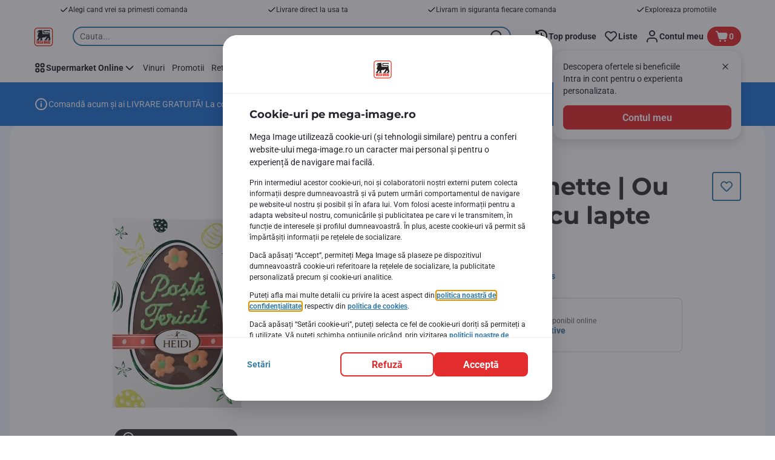

--- FILE ---
content_type: text/html; charset=utf-8
request_url: https://www.mega-image.ro/Dulciuri-si-snacks/Ciocolata/Alte-tipuri-de-ciocolata/Ou-de-ciocolata-cu-lapte-100g/p/63515
body_size: 143399
content:
<!DOCTYPE html><html data-testid="document-html" lang="ro"><head><meta charSet="utf-8"/><meta http-equiv="X-UA-Compatible" content="IE=edge"/><meta name="viewport" content="width=device-width, initial-scale=1.0"/><link rel="icon" type="image/png" href="https://static.mega-image.ro/static/next/icons/favicon.png?buildNumber=b5d811a665fc700a77a54a1236ebc082f7999ad4cdaed8d109c6ecb831dc67fe"/><link rel="preload" as="script" href="https://www.mega-image.ro/assets/6502716b2cb528a765f67ffa08402e610f9ed562760"/><link rel="preload" type="font/woff2" href="https://static.mega-image.ro/static/next/fonts/Montserrat-Bold.woff2?buildNumber=b5d811a665fc700a77a54a1236ebc082f7999ad4cdaed8d109c6ecb831dc67fe" as="font" crossorigin="anonymous"/><link rel="preload" type="font/woff2" href="https://static.mega-image.ro/static/next/fonts/Roboto-Regular.woff2?buildNumber=b5d811a665fc700a77a54a1236ebc082f7999ad4cdaed8d109c6ecb831dc67fe" as="font" crossorigin="anonymous"/><link rel="preload" type="font/woff2" href="https://static.mega-image.ro/static/next/fonts/Roboto-Medium.woff2?buildNumber=b5d811a665fc700a77a54a1236ebc082f7999ad4cdaed8d109c6ecb831dc67fe" as="font" crossorigin="anonymous"/><link rel="preload" type="font/woff2" href="https://static.mega-image.ro/static/next/fonts/Roboto-Bold.woff2?buildNumber=b5d811a665fc700a77a54a1236ebc082f7999ad4cdaed8d109c6ecb831dc67fe" as="font" crossorigin="anonymous"/><link rel="preload" type="font/woff2" href="https://static.mega-image.ro/static/next/fonts/Roboto-Black.woff2?buildNumber=b5d811a665fc700a77a54a1236ebc082f7999ad4cdaed8d109c6ecb831dc67fe" as="font" crossorigin="anonymous"/><style>
    @font-face {
      font-family: Montserrat;
      src: url("https://static.mega-image.ro/static/next/fonts/Montserrat-Bold.woff2?buildNumber=b5d811a665fc700a77a54a1236ebc082f7999ad4cdaed8d109c6ecb831dc67fe") format("woff2"),
           url("https://static.mega-image.ro/static/next/fonts/undefined?buildNumber=b5d811a665fc700a77a54a1236ebc082f7999ad4cdaed8d109c6ecb831dc67fe") format("woff");
      font-weight: 700;
      font-style: normal;
      font-display: swap;
    }
  

    @font-face {
      font-family: Roboto;
      src: url("https://static.mega-image.ro/static/next/fonts/Roboto-Regular.woff2?buildNumber=b5d811a665fc700a77a54a1236ebc082f7999ad4cdaed8d109c6ecb831dc67fe") format("woff2"),
           url("https://static.mega-image.ro/static/next/fonts/undefined?buildNumber=b5d811a665fc700a77a54a1236ebc082f7999ad4cdaed8d109c6ecb831dc67fe") format("woff");
      font-weight: 400;
      font-style: normal;
      font-display: swap;
    }
  

    @font-face {
      font-family: Roboto;
      src: url("https://static.mega-image.ro/static/next/fonts/Roboto-Medium.woff2?buildNumber=b5d811a665fc700a77a54a1236ebc082f7999ad4cdaed8d109c6ecb831dc67fe") format("woff2"),
           url("https://static.mega-image.ro/static/next/fonts/undefined?buildNumber=b5d811a665fc700a77a54a1236ebc082f7999ad4cdaed8d109c6ecb831dc67fe") format("woff");
      font-weight: 500;
      font-style: normal;
      font-display: swap;
    }
  

    @font-face {
      font-family: Roboto;
      src: url("https://static.mega-image.ro/static/next/fonts/Roboto-Bold.woff2?buildNumber=b5d811a665fc700a77a54a1236ebc082f7999ad4cdaed8d109c6ecb831dc67fe") format("woff2"),
           url("https://static.mega-image.ro/static/next/fonts/undefined?buildNumber=b5d811a665fc700a77a54a1236ebc082f7999ad4cdaed8d109c6ecb831dc67fe") format("woff");
      font-weight: 700;
      font-style: normal;
      font-display: swap;
    }
  

    @font-face {
      font-family: Roboto;
      src: url("https://static.mega-image.ro/static/next/fonts/Roboto-Black.woff2?buildNumber=b5d811a665fc700a77a54a1236ebc082f7999ad4cdaed8d109c6ecb831dc67fe") format("woff2"),
           url("https://static.mega-image.ro/static/next/fonts/undefined?buildNumber=b5d811a665fc700a77a54a1236ebc082f7999ad4cdaed8d109c6ecb831dc67fe") format("woff");
      font-weight: 900;
      font-style: normal;
      font-display: swap;
    }
  </style><meta property="fb:app_id" content="1070555613081382"/><script type="text/javascript" src="https://www.mega-image.ro/assets/6502716b2cb528a765f67ffa08402e610f9ed562760"  ></script><script>
  window.mapi = {
    getDeviceId: () => ((e,i)=>{let n;try{n=localStorage.getItem(i)}catch{n=null}if(n)return n;let t="DeviceId";return fetch(e,{method:"POST",body:JSON.stringify({query:`query ${t} {deviceId}`}),headers:{"Content-Type":"application/json","X-Apollo-Operation-Name":t},credentials:"include"}).then(e=>e.json()).then(e=>{let{deviceId:n}=e.data;return localStorage.setItem(i,n),n}).catch(()=>null)})("https://www.mega-image.ro/api/v1/","deviceSessionId"),
    getCustomerId: () => ((e,t)=>{let i;try{i=localStorage.getItem(t)}catch{i=null}if(i)return i;let n="CurrentCustomerId";return fetch(e,{method:"POST",body:JSON.stringify({query:`
    query ${n} {
      currentCustomer {
        customerIdHash
      }
    }
  `}),headers:{"Content-Type":"application/json","X-Apollo-Operation-Name":n},credentials:"include"}).then(e=>e.json()).then(e=>{let i=e?.data?.currentCustomer?.customerIdHash;if(i){try{localStorage.setItem(t,i)}catch{}return i}return null}).catch(()=>null)})("https://www.mega-image.ro/api/v1/","customerId"),
    onHydrationFinished: (cb) => document.addEventListener('onHydrationFinished', cb),
  };
  window.mapi.getDeviceId();
</script><title>Heidi | Gourmette | Ou de ciocolata cu lapte 100g | Mega-image</title><meta name="description" content="Comanda Ou de ciocolata cu lapte 100g Heidi de la Mega Image! Iti livram acasa produsele preferate, fie ca vrei livrare rapida sau programata. Bun pentru noi toti!" data-testid="meta-description"/><meta name="title" content="Heidi | Gourmette | Ou de ciocolata cu lapte 100g | Mega-image" data-testid="meta-title"/><meta name="robots" content="index,follow"/><meta property="og:title" content="" data-testid="og:title"/><meta property="og:description" content="Comanda Ou de ciocolata cu lapte 100g Heidi de la Mega Image! Iti livram acasa produsele preferate, fie ca vrei livrare rapida sau programata. Bun pentru noi toti!" data-testid="og:description"/><meta property="og:image" content="https://static.mega-image.ro/medias/sys_master/h5f/hd9/9285835882526.jpg?buildNumber=b5d811a665fc700a77a54a1236ebc082f7999ad4cdaed8d109c6ecb831dc67fe" data-testid="og:image"/><meta property="og:url" content="https://www.mega-image.ro/Dulciuri-si-snacks/Ciocolata/Alte-tipuri-de-ciocolata/Ou-de-ciocolata-cu-lapte-100g/p/63515"/><meta property="og:type" content="website"/><link rel="canonical" href="https://www.mega-image.ro/Dulciuri-si-snacks/Ciocolata/Alte-tipuri-de-ciocolata/Ou-de-ciocolata-cu-lapte-100g/p/63515" data-testid="canonical-url"/><meta name="apple-itunes-app" content="app-id=1364063438" data-testid="apple-store-app-meta"/><meta name="google-play-app" content="app-id=ro.delhaize" data-testid="google-store-app-meta"/><link rel="apple-touch-icon" href="https://static.mega-image.ro/static/next/images/download-app__logo.svg?buildNumber=b5d811a665fc700a77a54a1236ebc082f7999ad4cdaed8d109c6ecb831dc67fe"/><script>
      var adl = window.adl || []
    </script><link rel="dns-prefetch" href="//app.omniconvert.com"/><script>
      var _mktz = window._mktz || [];
    </script><script src="//cdn.omniconvert.com/js/r8f4008.js" async=""></script><script defer="" src="//assets.adobedtm.com/cb7c8da1ae6b/ec6d93997ccc/launch-7c714be93fd6.min.js"></script><meta name="next-head-count" content="30"/><script id="application-seo-data" type="application/ld+json" data-testid="seo-application" data-nscript="beforeInteractive">{
  "@context": "https://urldefense.com/v3/__https://schema.org__;!!GF_29dbcQIUBPA!heaWqoovre3lZs_tOFTjYNyTxPce-H9k-8uLGYibS5-RkwLpIMimPVNx7Knrbx13$ [schema[.]org]",
  "@type": "SoftwareApplication",
  "name": "MyDelhaize",
  "operatingSystem": "Android 6.0",
  "applicationCategory": "ShoppingApplication",
  "aggregateRating": {
    "@type": "AggregateRating",
    "ratingValue": "4.2",
    "ratingCount": "3936"
  },
  "offers": {
    "@type": "Offer",
    "price": "0.00",
    "priceCurrency": "EUR"
  }
}</script><noscript data-n-css=""></noscript><script defer="" nomodule="" src="https://www.mega-image.ro/_next/static/chunks/polyfills-42372ed130431b0a.js"></script><script defer="" src="https://www.mega-image.ro/_next/static/chunks/CmsCommercialPopup.b047c981cb36cf45.js"></script><script defer="" src="https://www.mega-image.ro/_next/static/chunks/CmsProfilingConsentReminder.5bd66b762aee78e0.js"></script><script defer="" src="https://www.mega-image.ro/_next/static/chunks/0c4fd1c2.d6caee5b24443450.js"></script><script defer="" src="https://www.mega-image.ro/_next/static/chunks/1098.b51e06e8ca78c42b.js"></script><script defer="" src="https://www.mega-image.ro/_next/static/chunks/8566.4643d26858f04bd2.js"></script><script defer="" src="https://www.mega-image.ro/_next/static/chunks/8483.2515b5abe2d523dc.js"></script><script defer="" src="https://www.mega-image.ro/_next/static/chunks/6282.b789531fe2b797f1.js"></script><script defer="" src="https://www.mega-image.ro/_next/static/chunks/1165.226b8d564ed394aa.js"></script><script defer="" src="https://www.mega-image.ro/_next/static/chunks/CmsNudgeToSelectStore.b4efbc60bdae19ba.js"></script><script src="https://www.mega-image.ro/_next/static/chunks/webpack-68c344b5f8153bc6.js" defer=""></script><script src="https://www.mega-image.ro/_next/static/chunks/framework-978a6051e6d0c57a.js" defer=""></script><script src="https://www.mega-image.ro/_next/static/chunks/main-d5bc9bc5edf7d110.js" defer=""></script><script src="https://www.mega-image.ro/_next/static/chunks/pages/_app-b2e9632a7c8dada9.js" defer=""></script><script src="https://www.mega-image.ro/_next/static/chunks/1070-431e23a95cbdef14.js" defer=""></script><script src="https://www.mega-image.ro/_next/static/chunks/9644-d5d31b7d93a0a665.js" defer=""></script><script src="https://www.mega-image.ro/_next/static/chunks/7843-a472e7e19dc89654.js" defer=""></script><script src="https://www.mega-image.ro/_next/static/chunks/2188-ab08471d63bfcf4c.js" defer=""></script><script src="https://www.mega-image.ro/_next/static/chunks/4747-78f9ec0374fa2407.js" defer=""></script><script src="https://www.mega-image.ro/_next/static/chunks/pages/product-details-d58305def7fa0085.js" defer=""></script><script src="https://www.mega-image.ro/_next/static/b5d811a665fc700a77a54a1236ebc082f7999ad4cdaed8d109c6ecb831dc67fe/_buildManifest.js" defer=""></script><script src="https://www.mega-image.ro/_next/static/b5d811a665fc700a77a54a1236ebc082f7999ad4cdaed8d109c6ecb831dc67fe/_ssgManifest.js" defer=""></script><style data-styled="" data-styled-version="5.3.6">@page{margin:10mm;size:auto;}/*!sc*/
html{-webkit-scroll-behavior:smooth;-moz-scroll-behavior:smooth;-ms-scroll-behavior:smooth;scroll-behavior:smooth;}/*!sc*/
body,div,dl,dt,dd,h1,h2,h3,h4,h5,h6,pre,code,form,fieldset,legend,input,textarea,button,p,blockquote,th,td,dialog{margin:0;padding:0;}/*!sc*/
ol,ul{margin-bottom:8px;margin-top:0;}/*!sc*/
body{background:#fff;color:#25232c;font-family:Roboto,sans-serif;font-size:14px;line-height:1.5;margin:0;}/*!sc*/
#__next > div{display:-webkit-box;display:-webkit-flex;display:-ms-flexbox;display:flex;-webkit-flex-direction:column;-ms-flex-direction:column;flex-direction:column;min-height:100vh;}/*!sc*/
h1,h2,h3,h4,h5,h6{font-family:Roboto,sans-serif;-webkit-font-smoothing:antialiased;-moz-osx-font-smoothing:grayscale;font-style:normal;font-weight:700;}/*!sc*/
h1{font:var(--font-title-mobile-h1);padding-bottom:4px;}/*!sc*/
@media (min-width:576px){h1{font:var(--font-title-desktop-h1);}}/*!sc*/
@media print{h1{font-size:22pt;padding:0;}}/*!sc*/
h2{font:var(--font-title-mobile-h2);padding:0.83em 0;}/*!sc*/
@media (min-width:576px){h2{font:var(--font-title-desktop-h2);}}/*!sc*/
@media print{h2{font-size:18pt;padding:0;}}/*!sc*/
h3{font:var(--font-title-mobile-h3);padding:8px 0;}/*!sc*/
@media (min-width:576px){h3{font:var(--font-title-desktop-h3);}}/*!sc*/
@media print{h3{font-size:15pt;}}/*!sc*/
h4{font:var(--font-title-mobile-h4);padding:8px 0;}/*!sc*/
@media (min-width:576px){h4{font:var(--font-title-desktop-h4);}}/*!sc*/
@media print{h4{font-size:10pt;}}/*!sc*/
h5{font:var(--font-title-mobile-h5);}/*!sc*/
@media (min-width:576px){h5{font:var(--font-title-desktop-h5);}}/*!sc*/
@media print{h5{font-size:8pt;}}/*!sc*/
h6{font:var(--font-title-mobile-h6);}/*!sc*/
@media (min-width:576px){h6{font:var(--font-title-desktop-h6);}}/*!sc*/
@media print{h6{font-size:8pt;}}/*!sc*/
a{cursor:pointer;-webkit-text-decoration:none;text-decoration:none;}/*!sc*/
a:focus-visible{border-radius:4px;outline:var(--focus-outline);outline-offset:var(--focus-outline-offset);}/*!sc*/
p{margin-bottom:1em;}/*!sc*/
img{display:inline-block;height:auto;max-width:100%;vertical-align:middle;}/*!sc*/
button,input,select,textarea{font-family:inherit;font-size:inherit;line-height:inherit;}/*!sc*/
input[type='button'],input[type='reset'],input[type='submit']{-webkit-appearance:button;-moz-appearance:button;appearance:button;cursor:pointer;}/*!sc*/
button,select{text-transform:none;}/*!sc*/
button,input,optgroup,select,textarea{color:inherit;font:inherit;}/*!sc*/
button{-webkit-appearance:none;-moz-appearance:none;appearance:none;background-color:transparent;border:0;outline:0;overflow:visible;touch-action:manipulation;}/*!sc*/
button:hover{cursor:pointer;}/*!sc*/
button[disabled]:hover{cursor:default;}/*!sc*/
table{background-color:transparent;border-collapse:collapse;border-spacing:0;}/*!sc*/
select::-ms-expand{display:none;}/*!sc*/
input::-ms-clear,input::-ms-reveal{display:none;height:0;width:0;}/*!sc*/
input:-webkit-autofill{background-color:var(--bgColor-base) !important;box-shadow:0 0 0 1000px var(--bgColor-base) inset !important;}/*!sc*/
.grecaptcha-badge{bottom:114px !important;z-index:100;}/*!sc*/
@media print{.mopinion-survey-content{display:none;}}/*!sc*/
.smartbanner{background:#f5f5f5;bottom:0;display:none;font-family:Roboto,sans-serif;height:80px;left:0;line-height:80px;overflow:hidden;position:fixed;width:100%;z-index:9998;}/*!sc*/
.smartbanner-show .smartbanner{display:block;}/*!sc*/
.smartbanner-container{margin:0 auto;position:relative;white-space:nowrap;}/*!sc*/
.smartbanner-close{border:0;border-radius:14px;color:#888888;display:inline-block;font-size:15px;font-weight:bold;margin:0 5px;text-align:center;-webkit-text-decoration:none;text-decoration:none;vertical-align:middle;}/*!sc*/
.smartbanner-icon{background-position:center;background-repeat:no-repeat;background-size:cover;border-radius:0;display:inline-block;height:57px;margin-right:12px;vertical-align:middle;width:57px;}/*!sc*/
@media (min-width:400px){}/*!sc*/
.smartbanner-info{display:inline-block;font:var(--font-body-sm-bold);vertical-align:middle;width:44%;}/*!sc*/
.smartbanner-title{font-size:15px;line-height:18px;}/*!sc*/
@media (min-width:400px){}/*!sc*/
.smartbanner-button{font-size:14px;font-weight:normal;height:24px;line-height:24px;margin:auto 0;position:absolute;right:20px;text-align:center;-webkit-text-decoration:none;text-decoration:none;text-shadow:0 1px 0 rgb(255 255 255 / 80%);text-transform:uppercase;top:19px;}/*!sc*/
@media (min-width:400px){}/*!sc*/
.smartbanner-button:active,.smartbanner-button:hover{color:#aaaaaa;}/*!sc*/
.smartbanner-description{font-size:12px;font-style:normal;font-weight:400;}/*!sc*/
.smartbanner-android,.smartbanner-ios{background:#f5f5f5;line-height:82px;}/*!sc*/
.smartbanner-android .smartbanner-close,.smartbanner-ios .smartbanner-close{border:0;color:#000000;height:22px;line-height:17px;width:22px;}/*!sc*/
.smartbanner-android .smartbanner-close:hover,.smartbanner-ios .smartbanner-close:hover{color:#aaaaaa;}/*!sc*/
.smartbanner-android .smartbanner-icon,.smartbanner-ios .smartbanner-icon{background-color:transparent;box-shadow:none;}/*!sc*/
.smartbanner-android .smartbanner-info,.smartbanner-ios .smartbanner-info{color:#000000;}/*!sc*/
.smartbanner-android .smartbanner-title,.smartbanner-ios .smartbanner-title{color:#000000;font-weight:700;}/*!sc*/
.smartbanner-android .smartbanner-button,.smartbanner-ios .smartbanner-button{box-shadow:0 -1px 0 rgb(0 0 0 / 4%) inset;color:var(--color-neutral100);line-height:40px;min-width:12%;padding:0;}/*!sc*/
.smartbanner-android .smartbanner-button:active,.smartbanner-android .smartbanner-button:hover{background:none;}/*!sc*/
.smartbanner-android .smartbanner-button-text,.smartbanner-ios .smartbanner-button-text{background:#E32C2E;border:0;border-radius:var(--bdr-radius-2);box-shadow:none;display:block;padding:0 26px;text-align:center;text-shadow:none;text-transform:none;}/*!sc*/
.smartbanner-android .smartbanner-button-text:active,.smartbanner-android .smartbanner-button-text:hover,.smartbanner-ios .smartbanner-button-text:active,.smartbanner-ios .smartbanner-button-text:hover{background:#A7191C;}/*!sc*/
#main-content{outline:none !important;}/*!sc*/
@media (max-width:576px){.embeddedServiceSidebarMinimizedDefaultUI.helpButton{bottom:6px;max-width:7em !important;min-width:7em !important;}}/*!sc*/
.embeddedServiceSidebarMinimizedDefaultUI.sidebarHeader{border-radius:23px !important;bottom:6px !important;height:3em !important;right:0 !important;width:11em !important;}/*!sc*/
.embeddedServiceSidebarMinimizedDefaultUI .content{background-color:#D1223E !important;}/*!sc*/
.helpButton{max-width:14em;min-width:12em;right:0 !important;}/*!sc*/
.helpButton .uiButton{background:#D1223E !important;}/*!sc*/
@media (max-width:576px){.helpButton .uiButton{max-width:8em !important;min-width:100% !important;}}/*!sc*/
.helpButton .uiButton .helpButtonLabel{font-size:14px;}/*!sc*/
.helpButton .content{background:#D1223E !important;}/*!sc*/
.helpButton .content .message{max-width:100%;overflow:hidden;text-overflow:ellipsis;white-space:nowrap;}/*!sc*/
@media (max-width:576px){.helpButton{bottom:6px;max-width:8em !important;min-width:8em !important;}}/*!sc*/
@media print{.helpButton{display:none;}}/*!sc*/
.hippo-fab-main.hippo-fab-main-edit-content.qa-manage-content-link.qa-edit-content{border-radius:var(--bdr-radius-4);opacity:0;}/*!sc*/
.hippo-fab-main.hippo-fab-main-edit-content.qa-manage-content-link.qa-edit-content > svg{display:none;}/*!sc*/
.hippo-fab-main.hippo-fab-main-edit-content.qa-manage-content-link.qa-edit-content:hover{opacity:0.75;}/*!sc*/
.hippo-overlay-element.hippo-overlay-element-manage-content-link.offline .offline-warning{height:15px;left:0;pointer-events:none;width:15px;}/*!sc*/
dialog{border:none;color:inherit;display:block;height:auto;width:auto;}/*!sc*/
#__next-route-announcer__{display:none;}/*!sc*/
:root{--header-height:0px;--sticky-navigation-height:unset;--scroll-sign:0;}/*!sc*/
.visually-hidden{-webkit-clip-path:inset(50%);clip-path:inset(50%);height:1px;width:1px;margin:-1px;overflow:hidden;padding:0;position:absolute;-webkit-user-select:none;-moz-user-select:none;-ms-user-select:none;user-select:none;}/*!sc*/
data-styled.g1[id="sc-global-iEDSUG1"]{content:"sc-global-iEDSUG1,"}/*!sc*/
.iNJyms{height:72px;margin:0 auto;width:72px;}/*!sc*/
data-styled.g7[id="sc-hrks8t-0"]{content:"iNJyms,"}/*!sc*/
.cWxa-dr{-webkit-align-items:center;-webkit-box-align:center;-ms-flex-align:center;align-items:center;-webkit-appearance:none;-moz-appearance:none;appearance:none;background-color:var(--pageTheme-bgColor-primary-base);border-color:var(--pageTheme-bdrColor-primary-base);border-radius:var(--bdr-radius-8);border-style:solid;border-width:var(--bdr-width-2);box-sizing:border-box;color:var(--fgColor-onAction);display:-webkit-inline-box;display:-webkit-inline-flex;display:-ms-inline-flexbox;display:inline-flex;font:var(--font-body-base-bold);height:48px;-webkit-box-pack:center;-webkit-justify-content:center;-ms-flex-pack:center;justify-content:center;max-width:100%;outline:none;overflow:hidden;padding:0 12px;text-align:center;width:auto;}/*!sc*/
.cWxa-dr svg{fill:currentcolor;height:24px;width:24px;}/*!sc*/
.cWxa-dr:focus-visible{outline:var(--focus-outline);outline-offset:var(--focus-outline-offset);}/*!sc*/
.cWxa-dr:hover{background-color:var(--pageTheme-bgColor-primary-hover);border-color:var(--pageTheme-bdrColor-primary-hover);color:var(--fgColor-onAction);-webkit-text-decoration:none;text-decoration:none;}/*!sc*/
.cWxa-dr:active{background-color:var(--pageTheme-bgColor-primary-pressed);border-color:var(--pageTheme-bdrColor-primary-pressed);color:var(--fgColor-onAction);}/*!sc*/
.gTJxsn{-webkit-align-items:center;-webkit-box-align:center;-ms-flex-align:center;align-items:center;-webkit-appearance:none;-moz-appearance:none;appearance:none;background-color:var(--pageTheme-bgColor-primary-base);border-color:var(--pageTheme-bdrColor-primary-base);border-radius:var(--bdr-radius-8);border-style:solid;border-width:var(--bdr-width-2);box-sizing:border-box;color:var(--fgColor-onAction);display:-webkit-inline-box;display:-webkit-inline-flex;display:-ms-inline-flexbox;display:inline-flex;font:var(--font-body-base-bold);height:40px;-webkit-box-pack:center;-webkit-justify-content:center;-ms-flex-pack:center;justify-content:center;max-width:100%;outline:none;overflow:hidden;padding:0 12px;text-align:center;width:auto;}/*!sc*/
.gTJxsn svg{fill:currentcolor;height:20px;width:20px;}/*!sc*/
.gTJxsn:focus-visible{outline:var(--focus-outline);outline-offset:var(--focus-outline-offset);}/*!sc*/
.gTJxsn:hover{background-color:var(--pageTheme-bgColor-primary-hover);border-color:var(--pageTheme-bdrColor-primary-hover);color:var(--fgColor-onAction);-webkit-text-decoration:none;text-decoration:none;}/*!sc*/
.gTJxsn:active{background-color:var(--pageTheme-bgColor-primary-pressed);border-color:var(--pageTheme-bdrColor-primary-pressed);color:var(--fgColor-onAction);}/*!sc*/
data-styled.g11[id="sc-qvcpuj-0"]{content:"cWxa-dr,gTJxsn,"}/*!sc*/
.iDELfl{background-color:var(--pageTheme-bgColor-primary-base);border-color:var(--pageTheme-bgColor-primary-base);color:var(--fgColor-onAction);}/*!sc*/
.iDELfl:hover{background-color:var(--pageTheme-bgColor-primary-hover);border-color:var(--pageTheme-bgColor-primary-hover);}/*!sc*/
.iDELfl:active{background-color:var(--pageTheme-bgColor-primary-pressed);border-color:var(--pageTheme-bgColor-primary-pressed);}/*!sc*/
.iDELfl:focus-visible{outline:var(--focus-outline);outline-offset:var(--focus-outline-offset);}/*!sc*/
.iDELfl:disabled{background-color:var(--bgColor-disabled);border-color:var(--bdrColor-disabled);color:var(--fgColor-disabled);}/*!sc*/
data-styled.g12[id="sc-qvcpuj-1"]{content:"iDELfl,"}/*!sc*/
.CiqEx{background-color:transparent;border-color:transparent;color:var(--fgColor-secondary-base);}/*!sc*/
.CiqEx:hover{background-color:var(--bgColor-secondaryInvs-hover);border-color:var(--bgColor-secondaryInvs-hover);color:var(--fgColor-secondary-hover);}/*!sc*/
.CiqEx:active{background-color:var(--bgColor-secondaryInvs-pressed);border-color:var(--bgColor-secondaryInvs-pressed);color:var(--fgColor-secondary-hover);}/*!sc*/
.CiqEx:focus-visible{outline:var(--focus-outline);outline-offset:var(--focus-outline-offset);}/*!sc*/
.CiqEx:disabled{background-color:transparent;border-color:transparent;color:var(--fgColor-disabled);}/*!sc*/
data-styled.g21[id="sc-qvcpuj-10"]{content:"CiqEx,"}/*!sc*/
.hKYJIX{-webkit-align-items:center;-webkit-box-align:center;-ms-flex-align:center;align-items:center;-webkit-appearance:none;-moz-appearance:none;appearance:none;background-color:var(--pageTheme-bgColor-primary-base);border-color:var(--pageTheme-bdrColor-primary-base);border-radius:var(--bdr-radius-8);border-style:solid;border-width:var(--bdr-width-2);box-sizing:border-box;color:var(--fgColor-onAction);display:-webkit-box;display:-webkit-flex;display:-ms-flexbox;display:flex;font:var(--font-body-base-bold);height:40px;-webkit-box-pack:center;-webkit-justify-content:center;-ms-flex-pack:center;justify-content:center;min-width:40px;outline:none;overflow:hidden;padding:0 8px;width:40px;}/*!sc*/
.hKYJIX svg{fill:currentcolor;min-height:24px;min-width:24px;}/*!sc*/
data-styled.g24[id="sc-qvcpuj-13"]{content:"hKYJIX,"}/*!sc*/
.jKfGVC{background-color:transparent;border-color:transparent;color:var(--fgColor-tertiary-base);}/*!sc*/
.jKfGVC:hover{background-color:var(--bgColor-tertiary-hover);border-color:var(--bdrColor-tertiary-hover);color:var(--fgColor-onAction);}/*!sc*/
.jKfGVC:active{background-color:var(--bgColor-tertiary-pressed);border-color:var(--bgColor-tertiary-pressed);color:var(--fgColor-onAction);}/*!sc*/
.jKfGVC:focus-visible{outline:var(--focus-outline);outline-offset:var(--focus-outline-offset);}/*!sc*/
.jKfGVC:disabled{background-color:transparent;border-color:transparent;color:var(--fgColor-disabled);}/*!sc*/
data-styled.g35[id="sc-qvcpuj-24"]{content:"jKfGVC,"}/*!sc*/
.hqWYCx{-webkit-align-items:center;-webkit-box-align:center;-ms-flex-align:center;align-items:center;box-sizing:border-box;display:-webkit-box;display:-webkit-flex;display:-ms-flexbox;display:flex;height:100%;-webkit-box-pack:center;-webkit-justify-content:center;-ms-flex-pack:center;justify-content:center;gap:8px;position:relative;width:100%;}/*!sc*/
.hqWYCx > svg{-webkit-flex-shrink:0;-ms-flex-negative:0;flex-shrink:0;}/*!sc*/
.apIeR{-webkit-align-items:center;-webkit-box-align:center;-ms-flex-align:center;align-items:center;box-sizing:border-box;display:-webkit-box;display:-webkit-flex;display:-ms-flexbox;display:flex;height:100%;-webkit-box-pack:center;-webkit-justify-content:center;-ms-flex-pack:center;justify-content:center;position:relative;width:100%;}/*!sc*/
.apIeR > svg{-webkit-flex-shrink:0;-ms-flex-negative:0;flex-shrink:0;}/*!sc*/
data-styled.g37[id="sc-qvcpuj-26"]{content:"hqWYCx,apIeR,"}/*!sc*/
.laJVjy{line-height:initial;max-width:100%;outline:none;overflow:hidden;text-overflow:ellipsis;white-space:nowrap;}/*!sc*/
data-styled.g38[id="sc-qvcpuj-27"]{content:"laJVjy,"}/*!sc*/
.jopzOq{-webkit-align-items:center;-webkit-box-align:center;-ms-flex-align:center;align-items:center;cursor:pointer;display:-webkit-inline-box;display:-webkit-inline-flex;display:-ms-inline-flexbox;display:inline-flex;fill:currentcolor;font:var(--font-body-md-link);gap:8px;-webkit-text-decoration:none;text-decoration:none;color:var(--fgColor-tertiary-base);}/*!sc*/
.jopzOq:hover{color:var(--fgColor-tertiary-hover);}/*!sc*/
.jopzOq:active{color:var(--fgColor-tertiary-pressed);}/*!sc*/
.jopzOq:focus-visible{border-radius:4px;outline:var(--focus-outline);outline-offset:var(--focus-outline-offset);}/*!sc*/
data-styled.g41[id="sc-5ttvy-0"]{content:"jopzOq,"}/*!sc*/
.hkOwOm{color:var(--fgColor-base);font:var(--font-title-mobile-h5);-webkit-hyphens:auto;-moz-hyphens:auto;-ms-hyphens:auto;hyphens:auto;overflow-wrap:break-word;padding-bottom:24px;padding-top:0;text-align:left;font:var(--font-title-mobile-h3);}/*!sc*/
@media (min-width:576px){.hkOwOm{font:var(--font-title-desktop-h5);}}/*!sc*/
@media (min-width:576px){.hkOwOm{font:var(--font-title-desktop-h3);}}/*!sc*/
data-styled.g100[id="sc-1vohui3-0"]{content:"hkOwOm,"}/*!sc*/
.ezgRdl{-webkit-align-items:center;-webkit-box-align:center;-ms-flex-align:center;align-items:center;bottom:8px;display:-webkit-box;display:-webkit-flex;display:-ms-flexbox;display:flex;height:100vh;padding:33vh 0;position:-webkit-sticky;position:sticky;}/*!sc*/
@media (min-width:1280px){.ezgRdl{height:50vh;padding:282px 0 242px;}}/*!sc*/
data-styled.g125[id="sc-1o9tb3t-0"]{content:"ezgRdl,"}/*!sc*/
.mIEeM{display:-webkit-inline-box;display:-webkit-inline-flex;display:-ms-inline-flexbox;display:inline-flex;max-width:100%;position:static;right:-NaNpx;}/*!sc*/
.mIEeM:focus-visible{border-radius:var(--bdr-radius-4);outline:var(--focus-outline);outline-offset:var(--focus-outline-offset);}/*!sc*/
data-styled.g162[id="sc-ig2pz-2"]{content:"mIEeM,"}/*!sc*/
.kIuPcq{left:0;margin-left:auto;margin-right:auto;max-height:calc(100vh - 120px);max-width:672px;overflow-y:auto;padding:0 24px;position:fixed;right:0;top:120px;z-index:9;}/*!sc*/
data-styled.g238[id="sc-1xpjf1h-0"]{content:"kIuPcq,"}/*!sc*/
.kKwUUr{background-color:var(--color-neutral100);border-radius:var(--bdr-radius-4);-webkit-clip-path:inset(50%);clip-path:inset(50%);color:var(--color-neutral700);font:var(--font-body-base-bold);left:10px;padding:8px 16px;position:absolute;top:10px;z-index:-1;}/*!sc*/
.kKwUUr:focus-visible{outline:var(--focus-outline);outline-offset:var(--focus-outline-offset);}/*!sc*/
.kKwUUr:hover{cursor:pointer;-webkit-text-decoration:underline;text-decoration:underline;}/*!sc*/
data-styled.g355[id="sc-12icl4o-0"]{content:"kKwUUr,"}/*!sc*/
.hBdwBy{background-color:var(--bgColor-base);display:none;padding:8px 0;}/*!sc*/
@media (min-width:1280px){.hBdwBy{display:block;}}/*!sc*/
data-styled.g356[id="sc-kns76e-0"]{content:"hBdwBy,"}/*!sc*/
.dwwwpa{-webkit-align-items:center;-webkit-box-align:center;-ms-flex-align:center;align-items:center;display:-webkit-box;display:-webkit-flex;display:-ms-flexbox;display:flex;-webkit-box-pack:space-around;-webkit-justify-content:space-around;-ms-flex-pack:space-around;justify-content:space-around;list-style:none;margin:0 auto;max-width:1512px;padding:0 32px;}/*!sc*/
data-styled.g357[id="sc-kns76e-1"]{content:"dwwwpa,"}/*!sc*/
.hLXdNi{-webkit-align-items:center;-webkit-box-align:center;-ms-flex-align:center;align-items:center;color:var(--fgColor-base);display:-webkit-box;display:-webkit-flex;display:-ms-flexbox;display:flex;font:var(--font-label-sm-regular);gap:8px;padding:0 8px;}/*!sc*/
data-styled.g358[id="sc-kns76e-2"]{content:"hLXdNi,"}/*!sc*/
.eIpGEf{height:16px;width:16px;}/*!sc*/
data-styled.g359[id="sc-kns76e-3"]{content:"eIpGEf,"}/*!sc*/
.fgoveq{display:-webkit-box;display:-webkit-flex;display:-ms-flexbox;display:flex;-webkit-flex-direction:column;-ms-flex-direction:column;flex-direction:column;}/*!sc*/
data-styled.g360[id="sc-r4e76c-0"]{content:"fgoveq,"}/*!sc*/
.kZPSPh{font-size:16px;left:0;position:-webkit-sticky;position:sticky;right:0;top:0;-webkit-transition:box-shadow 0.3s;transition:box-shadow 0.3s;z-index:6;}/*!sc*/
@media print{.kZPSPh{display:none;}}/*!sc*/
data-styled.g362[id="sc-1jyux9p-0"]{content:"kZPSPh,"}/*!sc*/
.iSKylB{-webkit-align-items:center;-webkit-box-align:center;-ms-flex-align:center;align-items:center;-webkit-align-self:center;-ms-flex-item-align:center;align-self:center;bottom:-1px;cursor:pointer;display:-webkit-box;display:-webkit-flex;display:-ms-flexbox;display:flex;-webkit-flex-shrink:0;-ms-flex-negative:0;flex-shrink:0;height:32px;-webkit-box-pack:center;-webkit-justify-content:center;-ms-flex-pack:center;justify-content:center;pointer-events:auto;position:relative;-webkit-text-decoration:none;text-decoration:none;width:32px;}/*!sc*/
@media (min-width:992px){.iSKylB{height:auto;width:32px;}}/*!sc*/
@media print{.iSKylB{-webkit-box-pack:start;-webkit-justify-content:start;-ms-flex-pack:start;justify-content:start;}}/*!sc*/
data-styled.g363[id="sc-17vg88v-0"]{content:"iSKylB,"}/*!sc*/
.iDMEwM{display:-webkit-box;display:-webkit-flex;display:-ms-flexbox;display:flex;height:32px;-webkit-transform:none;-ms-transform:none;transform:none;}/*!sc*/
@media (min-width:992px){.iDMEwM{display:-webkit-box;display:-webkit-flex;display:-ms-flexbox;display:flex;}}/*!sc*/
data-styled.g364[id="sc-17vg88v-1"]{content:"iDMEwM,"}/*!sc*/
.hnqKox{height:100%;}/*!sc*/
data-styled.g368[id="sc-7v5sc4-0"]{content:"hnqKox,"}/*!sc*/
.iIfywn{-webkit-align-items:center;-webkit-box-align:center;-ms-flex-align:center;align-items:center;background:var(--bgColor-base);border-radius:var(--bdr-radius-8);box-sizing:border-box;color:var(--fgColor-base);display:-webkit-box;display:-webkit-flex;display:-ms-flexbox;display:flex;font:var(--font-label-md-bold);gap:8px;height:100%;min-width:-webkit-fit-content;min-width:-moz-fit-content;min-width:fit-content;padding:8px 6px;width:100%;}/*!sc*/
.iIfywn svg{fill:var(--fgColor-base);height:24px;width:24px;}/*!sc*/
.iIfywn .sc-7jtlhs-0{max-height:24px;}/*!sc*/
.iIfywn:hover{background:var(--bgColor-subtle);}/*!sc*/
.iIfywn:hover .sc-7jtlhs-1{border-color:var(--bgColor-subtle);}/*!sc*/
.iIfywn:active{background:var(--bgColor-moderate);}/*!sc*/
.iIfywn:active .sc-7jtlhs-1{border-color:var(--bgColor-moderate);}/*!sc*/
.iIfywn:focus-visible{border-radius:var(--bdr-radius-8);outline:var(--focus-outline);outline-offset:var(--focus-outline-offset);}/*!sc*/
.cuTPH{-webkit-align-items:center;-webkit-box-align:center;-ms-flex-align:center;align-items:center;background:var(--bgColor-base);border-radius:var(--bdr-radius-8);box-sizing:border-box;color:var(--fgColor-base);display:-webkit-box;display:-webkit-flex;display:-ms-flexbox;display:flex;font:var(--font-label-md-bold);gap:8px;height:100%;min-width:-webkit-fit-content;min-width:-moz-fit-content;min-width:fit-content;padding:8px 6px;width:100%;}/*!sc*/
.cuTPH svg{fill:var(--fgColor-base);height:20px;width:20px;}/*!sc*/
.cuTPH .sc-7jtlhs-0{max-height:24px;}/*!sc*/
.cuTPH:hover{background:var(--bgColor-subtle);}/*!sc*/
.cuTPH:hover .sc-7jtlhs-1{border-color:var(--bgColor-subtle);}/*!sc*/
.cuTPH:active{background:var(--bgColor-moderate);}/*!sc*/
.cuTPH:active .sc-7jtlhs-1{border-color:var(--bgColor-moderate);}/*!sc*/
.cuTPH:focus-visible{border-radius:var(--bdr-radius-8);outline:var(--focus-outline);outline-offset:var(--focus-outline-offset);}/*!sc*/
.fOXGMI{-webkit-align-items:center;-webkit-box-align:center;-ms-flex-align:center;align-items:center;background:var(--bgColor-base);border-radius:var(--bdr-radius-8);box-sizing:border-box;color:var(--fgColor-base);display:-webkit-box;display:-webkit-flex;display:-ms-flexbox;display:flex;font:var(--font-label-md-regular);gap:8px;height:100%;min-width:-webkit-fit-content;min-width:-moz-fit-content;min-width:fit-content;padding:8px 6px;width:100%;}/*!sc*/
.fOXGMI svg{fill:var(--fgColor-base);height:20px;width:20px;}/*!sc*/
.fOXGMI .sc-7jtlhs-0{max-height:24px;}/*!sc*/
.fOXGMI:hover{background:var(--bgColor-subtle);}/*!sc*/
.fOXGMI:hover .sc-7jtlhs-1{border-color:var(--bgColor-subtle);}/*!sc*/
.fOXGMI:active{background:var(--bgColor-moderate);}/*!sc*/
.fOXGMI:active .sc-7jtlhs-1{border-color:var(--bgColor-moderate);}/*!sc*/
.fOXGMI:focus-visible{border-radius:var(--bdr-radius-8);outline:var(--focus-outline);outline-offset:var(--focus-outline-offset);}/*!sc*/
data-styled.g369[id="sc-7v5sc4-1"]{content:"iIfywn,cuTPH,fOXGMI,"}/*!sc*/
.hlHhPJ{-webkit-align-items:center;-webkit-box-align:center;-ms-flex-align:center;align-items:center;display:-webkit-box;display:-webkit-flex;display:-ms-flexbox;display:flex;}/*!sc*/
data-styled.g370[id="sc-7v5sc4-2"]{content:"hlHhPJ,"}/*!sc*/
.krBNWJ{display:none;}/*!sc*/
@media (min-width:992px){.krBNWJ{display:inline-block;}}/*!sc*/
data-styled.g371[id="sc-7v5sc4-3"]{content:"krBNWJ,"}/*!sc*/
.dibxdf{-webkit-align-items:center;-webkit-box-align:center;-ms-flex-align:center;align-items:center;background:transparent;border-radius:var(--bdr-radius-button);display:-webkit-box;display:-webkit-flex;display:-ms-flexbox;display:flex;-webkit-flex-shrink:0;-ms-flex-negative:0;flex-shrink:0;height:auto;position:relative;}/*!sc*/
data-styled.g372[id="sc-m880x6-0"]{content:"dibxdf,"}/*!sc*/
@media (min-width:576px){}/*!sc*/
data-styled.g376[id="sc-m880x6-4"]{content:"eFijKw,"}/*!sc*/
.bUgNlw{display:-webkit-box;display:-webkit-flex;display:-ms-flexbox;display:flex;-webkit-flex-direction:column;-ms-flex-direction:column;flex-direction:column;font:var(--font-body-md-regular);position:relative;width:100%;}/*!sc*/
@media (max-width:992px){.bUgNlw{-webkit-flex-shrink:1;-ms-flex-negative:1;flex-shrink:1;}}/*!sc*/
data-styled.g378[id="sc-1gdbqu-0"]{content:"bUgNlw,"}/*!sc*/
.cwfYBx{background-color:var(--bgColor-base);border:var(--bdr-width-2) solid var(--bdrColor-secondary-base);border-radius:var(--bdr-radius-16);display:-webkit-box;display:-webkit-flex;display:-ms-flexbox;display:flex;height:32px;position:relative;}/*!sc*/
.cwfYBx:hover,.cwfYBx:active{border-color:var(--bdrColor-secondary-hover);}/*!sc*/
.cwfYBx:focus-within{border-color:var(--bdrColor-secondary-pressed);}/*!sc*/
data-styled.g379[id="sc-1gdbqu-1"]{content:"cwfYBx,"}/*!sc*/
.hrsbYE{background-color:transparent;border:unset;box-shadow:unset;box-sizing:border-box;color:var(--fgColor-base);cursor:text;font:var(--font-body-base-regular);outline:none;padding:8px 72px 8px 10px;width:100%;}/*!sc*/
.hrsbYE::-webkit-input-placeholder{color:var(--fgColor-moderate);}/*!sc*/
.hrsbYE::-moz-placeholder{color:var(--fgColor-moderate);}/*!sc*/
.hrsbYE:-ms-input-placeholder{color:var(--fgColor-moderate);}/*!sc*/
.hrsbYE::placeholder{color:var(--fgColor-moderate);}/*!sc*/
@media (min-width:992px){.hrsbYE{font:var(--font-body-md-regular);}}/*!sc*/
data-styled.g380[id="sc-1gdbqu-2"]{content:"hrsbYE,"}/*!sc*/
.dHUvqo{bottom:0;display:-webkit-box;display:-webkit-flex;display:-ms-flexbox;display:flex;height:100%;position:absolute;right:0;top:0;}/*!sc*/
data-styled.g381[id="sc-1gdbqu-3"]{content:"dHUvqo,"}/*!sc*/
.kMEydN{border:none;border-radius:0;height:100%;}/*!sc*/
.kMEydN:hover{background-color:var(--bgColor-secondaryInvs-hover);}/*!sc*/
.kMEydN:hover svg{fill:var(--fgColor-secondary-hover);}/*!sc*/
.kMEydN:active{background-color:var(--bgColor-secondaryInvs-pressed);}/*!sc*/
.kMEydN:active svg{fill:var(--fgColor-secondary-pressed);}/*!sc*/
.kMEydN:focus-visible{outline:var(--focus-outline);outline-offset:var(--focus-outline-offset-inner);}/*!sc*/
.kMEydN:last-of-type{border-radius:0 var(--bdr-radius-16) var(--bdr-radius-16) 0;padding-right:12px;}/*!sc*/
data-styled.g382[id="sc-1gdbqu-4"]{content:"kMEydN,"}/*!sc*/
.lbtbnH{-webkit-align-items:center;-webkit-box-align:center;-ms-flex-align:center;align-items:center;background-color:var(--bgColor-base);display:-webkit-box;display:-webkit-flex;display:-ms-flexbox;display:flex;height:56px;-webkit-box-pack:justify;-webkit-justify-content:space-between;-ms-flex-pack:justify;justify-content:space-between;z-index:1;}/*!sc*/
.lbtbnH .sc-1m1x3o6-0{top:52px;}/*!sc*/
.lbtbnH *{box-sizing:border-box;}/*!sc*/
data-styled.g441[id="sc-odjhk2-0"]{content:"lbtbnH,"}/*!sc*/
.cGbbkS{gap:8px;list-style:none;margin:0;padding:0;position:relative;}/*!sc*/
@media (min-width:576px){.cGbbkS{display:-webkit-box;display:-webkit-flex;display:-ms-flexbox;display:flex;-webkit-flex:0 0 auto;-ms-flex:0 0 auto;flex:0 0 auto;-webkit-box-pack:end;-webkit-justify-content:end;-ms-flex-pack:end;justify-content:end;}}/*!sc*/
data-styled.g442[id="sc-odjhk2-1"]{content:"cGbbkS,"}/*!sc*/
.VLDvZ{margin:auto;padding:0 16px;position:relative;width:100%;}/*!sc*/
@media (min-width:576px){.VLDvZ{padding:0 32px;}}/*!sc*/
@media (min-width:992px){.VLDvZ{padding:0 48px;}}/*!sc*/
@media (min-width:1280px){.VLDvZ{padding:0 56px;}}/*!sc*/
@media (min-width:1600px){.VLDvZ{max-width:1512px;padding:0;}}/*!sc*/
data-styled.g443[id="sc-odjhk2-2"]{content:"VLDvZ,"}/*!sc*/
.gCOIQG{-webkit-flex-shrink:0;-ms-flex-negative:0;flex-shrink:0;}/*!sc*/
data-styled.g444[id="sc-odjhk2-3"]{content:"gCOIQG,"}/*!sc*/
.gSARvt{-webkit-align-items:center;-webkit-box-align:center;-ms-flex-align:center;align-items:center;display:-webkit-box;display:-webkit-flex;display:-ms-flexbox;display:flex;-webkit-box-flex:1;-webkit-flex-grow:1;-ms-flex-positive:1;flex-grow:1;-webkit-flex-shrink:1;-ms-flex-negative:1;flex-shrink:1;-webkit-box-pack:center;-webkit-justify-content:center;-ms-flex-pack:center;justify-content:center;padding:0 32px;}/*!sc*/
data-styled.g445[id="sc-odjhk2-4"]{content:"gSARvt,"}/*!sc*/
.kQWMFH{-webkit-align-items:center;-webkit-box-align:center;-ms-flex-align:center;align-items:center;background-color:var(--bgColor-base);display:-webkit-box;display:-webkit-flex;display:-ms-flexbox;display:flex;-webkit-flex-direction:row;-ms-flex-direction:row;flex-direction:row;height:48px;-webkit-box-pack:center;-webkit-justify-content:center;-ms-flex-pack:center;justify-content:center;}/*!sc*/
data-styled.g528[id="sc-1djh34m-0"]{content:"kQWMFH,"}/*!sc*/
.guaBZf{background-color:transparent;bottom:0;box-shadow:none;box-sizing:border-box;height:100%;left:0;position:static;top:0;width:100%;padding:0 16px;}/*!sc*/
@media (min-width:576px){.guaBZf{padding:0 32px;}}/*!sc*/
@media (min-width:992px){.guaBZf{padding:0 48px;}}/*!sc*/
@media (min-width:1280px){.guaBZf{padding:0 56px;}}/*!sc*/
@media (min-width:1600px){.guaBZf{max-width:1512px;padding:0;}}/*!sc*/
data-styled.g530[id="sc-1djh34m-2"]{content:"guaBZf,"}/*!sc*/
.ZoELI{background:transparent;height:100%;overflow-y:inherit;width:100%;}/*!sc*/
@media (min-width:576px){.ZoELI{width:100%;}}/*!sc*/
data-styled.g531[id="sc-1djh34m-3"]{content:"ZoELI,"}/*!sc*/
.iHSZGT{-webkit-align-items:center;-webkit-box-align:center;-ms-flex-align:center;align-items:center;display:-webkit-box;display:-webkit-flex;display:-ms-flexbox;display:flex;-webkit-flex-direction:row;-ms-flex-direction:row;flex-direction:row;-webkit-box-pack:justify;-webkit-justify-content:space-between;-ms-flex-pack:justify;justify-content:space-between;margin:auto;min-height:100%;padding:0;position:relative;}/*!sc*/
.iHSZGT > div:first-child{margin-top:0;}/*!sc*/
data-styled.g532[id="sc-1djh34m-4"]{content:"iHSZGT,"}/*!sc*/
.llgkCR{display:-webkit-box;display:-webkit-flex;display:-ms-flexbox;display:flex;-webkit-flex-direction:row;-ms-flex-direction:row;flex-direction:row;gap:4px;-webkit-box-pack:justify;-webkit-justify-content:space-between;-ms-flex-pack:justify;justify-content:space-between;list-style:none;margin:0;padding:0;padding-top:0;white-space:nowrap;width:auto;}/*!sc*/
.llgkCR > li{width:100%;}/*!sc*/
.llgkCR > li:first-child .sc-7v5sc4-1{padding-left:0;}/*!sc*/
data-styled.g533[id="sc-1djh34m-5"]{content:"llgkCR,"}/*!sc*/
.eKsMlS{-webkit-align-items:center;-webkit-box-align:center;-ms-flex-align:center;align-items:center;border-top:none;margin-top:0;}/*!sc*/
.eKsMlS > li:not(:last-child){width:100%;}/*!sc*/
.eKsMlS > li:first-child .sc-7v5sc4-1{padding-left:6px;}/*!sc*/
data-styled.g534[id="sc-1djh34m-6"]{content:"eKsMlS,"}/*!sc*/
.hQThKJ{background:var(--color-neutral200);border-radius:var(--bdr-radius-16);height:30px;overflow:hidden;position:relative;width:210px;}/*!sc*/
.hQThKJ::after{-webkit-animation:dvoAGX 1.4s infinite;animation:dvoAGX 1.4s infinite;background-image:linear-gradient( 90deg,rgb(var(--color-neutral400-RGB) / 0%) 0,rgb(var(--color-neutral400-RGB) / 20%) 20%,rgb(var(--color-neutral400-RGB) / 50%) 60%,rgb(var(--color-neutral400-RGB) / 0%) );bottom:0;content:'';left:0;position:absolute;right:0;top:0;-webkit-transform:translateX(-100%);-ms-transform:translateX(-100%);transform:translateX(-100%);}/*!sc*/
.blkWFW{background:var(--color-neutral200);border-radius:var(--bdr-radius-8);height:30px;overflow:hidden;position:relative;width:120px;}/*!sc*/
.blkWFW::after{-webkit-animation:dvoAGX 1.4s infinite;animation:dvoAGX 1.4s infinite;background-image:linear-gradient( 90deg,rgb(var(--color-neutral400-RGB) / 0%) 0,rgb(var(--color-neutral400-RGB) / 20%) 20%,rgb(var(--color-neutral400-RGB) / 50%) 60%,rgb(var(--color-neutral400-RGB) / 0%) );bottom:0;content:'';left:0;position:absolute;right:0;top:0;-webkit-transform:translateX(-100%);-ms-transform:translateX(-100%);transform:translateX(-100%);}/*!sc*/
data-styled.g554[id="sc-1jtgkct-0"]{content:"hQThKJ,blkWFW,"}/*!sc*/
.xXvKF{display:inline-block;position:relative;}/*!sc*/
data-styled.g572[id="sc-23tnaj-0"]{content:"xXvKF,"}/*!sc*/
.jxLyw{-webkit-align-items:center;-webkit-box-align:center;-ms-flex-align:center;align-items:center;background-color:var(--bgColor-primary-base);border:none;border-radius:var(--bdr-radius-full);color:var(--fgColor-onAction);display:-webkit-box;display:-webkit-flex;display:-ms-flexbox;display:flex;font:var(--font-body-md-bold);gap:4px;padding:4px 12px;}/*!sc*/
.jxLyw:hover{background-color:var(--bgColor-primary-hover);}/*!sc*/
.jxLyw:active{background-color:var(--bgColor-primary-pressed);}/*!sc*/
.jxLyw:focus-visible{border-radius:var(--bdr-radius-full);outline:var(--focus-outline);outline-offset:var(--focus-outline-offset);}/*!sc*/
data-styled.g573[id="sc-23tnaj-1"]{content:"jxLyw,"}/*!sc*/
.kWEOpU{fill:var(--fgColor-onAction);height:24px;width:24px;}/*!sc*/
data-styled.g574[id="sc-23tnaj-2"]{content:"kWEOpU,"}/*!sc*/
.bXKIva{margin-top:auto;}/*!sc*/
@media print{.bXKIva{display:block;}}/*!sc*/
data-styled.g720[id="sc-bbk1ve-0"]{content:"bXKIva,"}/*!sc*/
.cvsktI{box-sizing:border-box;margin:auto;padding:16px 16px 0;width:100%;}/*!sc*/
@media (min-width:576px){.cvsktI{padding:16px 32px 0;}}/*!sc*/
@media (min-width:992px){.cvsktI{padding:16px 48px 0;}}/*!sc*/
@media (min-width:1280px){.cvsktI{padding:16px 56px 0;}}/*!sc*/
@media (min-width:1600px){.cvsktI{max-width:1512px;padding:16px 0 0;}}/*!sc*/
data-styled.g721[id="sc-bbk1ve-1"]{content:"cvsktI,"}/*!sc*/
.cOjZIb{margin:0 -8px;}/*!sc*/
data-styled.g729[id="sc-1tmlqgl-0"]{content:"cOjZIb,"}/*!sc*/
.gbTsai{display:-webkit-box;display:-webkit-flex;display:-ms-flexbox;display:flex;-webkit-flex-wrap:wrap;-ms-flex-wrap:wrap;flex-wrap:wrap;-webkit-box-pack:center;-webkit-justify-content:center;-ms-flex-pack:center;justify-content:center;list-style:none;padding:0;}/*!sc*/
.gbTsai *{box-sizing:border-box;}/*!sc*/
@media (max-width:1280px){.gbTsai{padding-bottom:8px;}}/*!sc*/
data-styled.g730[id="sc-1tmlqgl-1"]{content:"gbTsai,"}/*!sc*/
.tRaLJ{margin-bottom:24px;padding:0 8px;width:25%;}/*!sc*/
@media (max-width:1280px){.tRaLJ{margin-bottom:16px;width:50%;}}/*!sc*/
@media (max-width:992px){.tRaLJ{width:100%;}}/*!sc*/
.tRaLJ a{border-radius:8px;display:block;height:100%;}/*!sc*/
data-styled.g731[id="sc-1tmlqgl-2"]{content:"tRaLJ,"}/*!sc*/
.iaZyEU{-webkit-align-items:center;-webkit-box-align:center;-ms-flex-align:center;align-items:center;background:var(--color-neutral100);border-radius:8px;box-shadow:0 2px 4px rgb(0 0 0 / 5%);cursor:pointer;display:-webkit-box;display:-webkit-flex;display:-ms-flexbox;display:flex;height:100%;padding:12px 48px 12px 12px;position:relative;}/*!sc*/
data-styled.g732[id="sc-1tmlqgl-3"]{content:"iaZyEU,"}/*!sc*/
.dCFgHw{-webkit-flex-shrink:0;-ms-flex-negative:0;flex-shrink:0;height:54px;margin-right:12px;width:54px;}/*!sc*/
.dCFgHw img{display:block;}/*!sc*/
@media (max-width:1280px){.dCFgHw{height:40px;width:40px;}}/*!sc*/
data-styled.g733[id="sc-1tmlqgl-4"]{content:"dCFgHw,"}/*!sc*/
.vZwQW{color:#25232c;font-size:15px;font-weight:700;line-height:22px;}/*!sc*/
@media (max-width:1280px){.vZwQW{font-size:14px;line-height:20px;}}/*!sc*/
data-styled.g734[id="sc-1tmlqgl-5"]{content:"vZwQW,"}/*!sc*/
.bvkhrP{color:#696969;font-size:14px;font-weight:400;line-height:20px;margin-bottom:0;}/*!sc*/
@media (max-width:1280px){.bvkhrP{font-size:12px;line-height:16px;}}/*!sc*/
data-styled.g735[id="sc-1tmlqgl-6"]{content:"bvkhrP,"}/*!sc*/
.iKymlB{fill:#377DA8;height:24px;position:absolute;right:20px;top:50%;-webkit-transform:translateY(-50%);-ms-transform:translateY(-50%);transform:translateY(-50%);width:16px;}/*!sc*/
data-styled.g736[id="sc-1tmlqgl-7"]{content:"iKymlB,"}/*!sc*/
.OISOw{display:-webkit-box;display:-webkit-flex;display:-ms-flexbox;display:flex;-webkit-flex-wrap:wrap;-ms-flex-wrap:wrap;flex-wrap:wrap;place-content:center space-between;}/*!sc*/
@media (max-width:1280px){.OISOw{display:block;}}/*!sc*/
data-styled.g737[id="sc-i8d9kr-0"]{content:"OISOw,"}/*!sc*/
.iMWiX{max-width:40%;}/*!sc*/
@media (max-width:1280px){.iMWiX{max-width:100%;}}/*!sc*/
data-styled.g738[id="sc-i8d9kr-1"]{content:"iMWiX,"}/*!sc*/
.dNFhCf{-webkit-align-items:center;-webkit-box-align:center;-ms-flex-align:center;align-items:center;box-sizing:border-box;display:-webkit-box;display:-webkit-flex;display:-ms-flexbox;display:flex;-webkit-flex-wrap:wrap;-ms-flex-wrap:wrap;flex-wrap:wrap;list-style-type:none;margin:14px 0 0;max-width:60%;padding:0 0 0 24px;}/*!sc*/
@media (max-width:1280px){.dNFhCf{margin:0;max-width:100%;padding:0;}}/*!sc*/
.dNFhCf li{box-shadow:0 2px 4px rgb(0 0 0 / 5%);margin:0 24px 16px 0;}/*!sc*/
@media (max-width:992px){.dNFhCf li{margin:0 16px 16px 0;}}/*!sc*/
@media (max-width:1280px){.dNFhCf li{margin:0 16px 8px 0;}}/*!sc*/
.dNFhCf a{background:#fff;border:1px solid #fff;border-radius:7px;color:#25232c;display:block;font-size:12px;font-weight:700;padding:8px;}/*!sc*/
.dNFhCf a:hover,.dNFhCf a:active{background:#377DA8;border:1px solid #377DA8;color:var(--color-neutral100);}/*!sc*/
.dNFhCf a:focus-visible{outline:var(--focus-outline);outline-offset:var(--focus-outline-offset);}/*!sc*/
.dNFhCf li:last-child{margin-right:0;}/*!sc*/
data-styled.g740[id="sc-i8d9kr-3"]{content:"dNFhCf,"}/*!sc*/
.iPHsxD{background:var(--color-secondary100);}/*!sc*/
data-styled.g741[id="sc-1qjs64w-0"]{content:"iPHsxD,"}/*!sc*/
.GSSFC{padding:24px 16px 8px;}/*!sc*/
.GSSFC *{box-sizing:border-box;}/*!sc*/
@media (min-width:576px){.GSSFC{padding:24px 32px 8px;}}/*!sc*/
@media (min-width:992px){.GSSFC{padding:24px 48px 8px;}}/*!sc*/
@media (min-width:1280px){.GSSFC{border-bottom:1px solid #efefef;padding:24px 56px 8px;}}/*!sc*/
@media (min-width:1600px){.GSSFC{margin:0 auto;padding:24px 0 8px;}}/*!sc*/
data-styled.g742[id="sc-navy9c-0"]{content:"GSSFC,"}/*!sc*/
.hvtdwA{border:1px solid #efefef;border-radius:8px;box-shadow:0 2px 4px rgb(0 0 0 / 5%);display:-webkit-box;display:-webkit-flex;display:-ms-flexbox;display:flex;-webkit-flex-wrap:wrap;-ms-flex-wrap:wrap;flex-wrap:wrap;-webkit-box-pack:center;-webkit-justify-content:center;-ms-flex-pack:center;justify-content:center;margin:auto;max-width:100%;padding:32px 16px;}/*!sc*/
@media (min-width:1280px){.hvtdwA{border:none;border-radius:0;box-shadow:none;-webkit-flex-wrap:nowrap;-ms-flex-wrap:nowrap;flex-wrap:nowrap;max-width:1090px;padding:0;width:100%;}}/*!sc*/
data-styled.g743[id="sc-navy9c-1"]{content:"hvtdwA,"}/*!sc*/
.jQkmCp{color:#25232c;padding-right:8px;width:50%;}/*!sc*/
.jQkmCp p{font-size:14px;line-height:20px;}/*!sc*/
@media (max-width:1280px){.jQkmCp{margin-bottom:8px;padding-right:0;width:100%;}}/*!sc*/
data-styled.g744[id="sc-navy9c-2"]{content:"jQkmCp,"}/*!sc*/
.fRNpQz{font-size:24px;line-height:30px;margin-bottom:0;padding-bottom:0;}/*!sc*/
data-styled.g745[id="sc-navy9c-3"]{content:"fRNpQz,"}/*!sc*/
.jDzNmV{margin-top:4px;padding-left:8px;width:50%;}/*!sc*/
@media (max-width:1280px){.jDzNmV{margin-top:0;padding-left:0;width:100%;}}/*!sc*/
@media (min-width:1280px){.jDzNmV{margin-bottom:16px;}}/*!sc*/
data-styled.g746[id="sc-navy9c-4"]{content:"jDzNmV,"}/*!sc*/
@media (min-width:1280px){.fibOle{box-sizing:border-box;padding:0 24px;width:calc(100% / 4);}}/*!sc*/
data-styled.g747[id="sc-6t7480-0"]{content:"fibOle,"}/*!sc*/
@media (min-width:1280px){.iCZziW{display:-webkit-box;display:-webkit-flex;display:-ms-flexbox;display:flex;margin:0 -24px;width:100%;}.iCZziW .sc-6t7480-0:last-child{display:none;}}/*!sc*/
data-styled.g748[id="sc-6t7480-1"]{content:"iCZziW,"}/*!sc*/
.cIcVZz{-webkit-align-items:baseline;-webkit-box-align:baseline;-ms-flex-align:baseline;align-items:baseline;display:-webkit-box;display:-webkit-flex;display:-ms-flexbox;display:flex;-webkit-box-pack:justify;-webkit-justify-content:space-between;-ms-flex-pack:justify;justify-content:space-between;outline:none;padding-right:16px;position:relative;width:100%;}/*!sc*/
@media (max-width:1280px){.cIcVZz{cursor:pointer;margin-bottom:8px;}}/*!sc*/
.cIcVZz:focus-visible{border-radius:var(--bdr-radius-8);outline:var(--focus-outline);outline-offset:var(--focus-outline-offset);}/*!sc*/
data-styled.g749[id="sc-6t7480-2"]{content:"cIcVZz,"}/*!sc*/
.kphTvq{display:none;}/*!sc*/
@media (min-width:1280px){.kphTvq{display:block;}}/*!sc*/
data-styled.g750[id="sc-6t7480-3"]{content:"kphTvq,"}/*!sc*/
.brNzcL{display:block;fill:#25232c;height:20px;position:absolute;right:0;top:50%;-webkit-transform:translateY(-50%);-ms-transform:translateY(-50%);transform:translateY(-50%);width:20px;}/*!sc*/
@media (min-width:1280px){.brNzcL{display:none;}}/*!sc*/
data-styled.g751[id="sc-6t7480-4"]{content:"brNzcL,"}/*!sc*/
.cuLbdb{background:#25232c;color:var(--color-neutral100);padding:40px 0 32px 0;}/*!sc*/
@media (max-width:1280px){.cuLbdb{padding:24px 0;}}/*!sc*/
data-styled.g752[id="sc-1k2vjta-0"]{content:"cuLbdb,"}/*!sc*/
.bGlxwl{box-sizing:border-box;margin:auto;padding:0 8px;width:100%;}/*!sc*/
@media (min-width:576px){.bGlxwl{padding:0 16px;}}/*!sc*/
@media (min-width:992px){.bGlxwl{padding:0 32px;}}/*!sc*/
@media (min-width:1280px){.bGlxwl{padding:0 40px;}}/*!sc*/
@media (min-width:1600px){.bGlxwl{max-width:1512px;padding:0;}}/*!sc*/
@media (max-width:1280px){.bGlxwl{-webkit-align-items:center;-webkit-box-align:center;-ms-flex-align:center;align-items:center;}}/*!sc*/
data-styled.g753[id="sc-1k2vjta-1"]{content:"bGlxwl,"}/*!sc*/
.ijfzxr{-webkit-align-items:center;-webkit-box-align:center;-ms-flex-align:center;align-items:center;display:-webkit-box;display:-webkit-flex;display:-ms-flexbox;display:flex;margin-bottom:8px;width:100%;}/*!sc*/
@media (max-width:1280px){.ijfzxr{-webkit-align-items:center;-webkit-box-align:center;-ms-flex-align:center;align-items:center;}}/*!sc*/
@media (max-width:992px){.ijfzxr{-webkit-flex-wrap:wrap;-ms-flex-wrap:wrap;flex-wrap:wrap;}}/*!sc*/
data-styled.g754[id="sc-1k2vjta-2"]{content:"ijfzxr,"}/*!sc*/
.enVWyc{display:-webkit-box;display:-webkit-flex;display:-ms-flexbox;display:flex;-webkit-box-pack:start;-webkit-justify-content:flex-start;-ms-flex-pack:start;justify-content:flex-start;padding:0 16px;width:calc(100% / 3);}/*!sc*/
@media (max-width:1280px){.enVWyc{width:calc(100% / 2);}}/*!sc*/
@media (max-width:992px){.enVWyc{-webkit-flex-wrap:wrap;-ms-flex-wrap:wrap;flex-wrap:wrap;width:100%;}}/*!sc*/
@media (min-width:1600px){.enVWyc{padding:0;}}/*!sc*/
data-styled.g755[id="sc-1k2vjta-3"]{content:"enVWyc,"}/*!sc*/
.gAeDJZ{height:auto;max-width:40px;width:100%;}/*!sc*/
@media (min-width:992px){.gAeDJZ{margin-right:32px;}}/*!sc*/
@media (min-width:1280px){.gAeDJZ{margin-right:72px;}}/*!sc*/
@media (max-width:992px){.gAeDJZ{margin:0 auto 16px auto;}}/*!sc*/
data-styled.g756[id="sc-1k2vjta-4"]{content:"gAeDJZ,"}/*!sc*/
.ctTquo{list-style-type:none;margin-bottom:0;padding-left:0;}/*!sc*/
.ctTquo li{display:inline-block;-webkit-flex-shrink:0;-ms-flex-negative:0;flex-shrink:0;margin-bottom:8px;margin-right:16px;}/*!sc*/
.ctTquo li:last-child{margin-right:0;}/*!sc*/
.ctTquo li a{display:block;line-height:1;}/*!sc*/
@media (max-width:992px){.ctTquo{margin-bottom:8px;margin-top:0;padding-left:0;text-align:center;width:100%;}}/*!sc*/
@media (min-width:992px){.ctTquo{display:-webkit-box;display:-webkit-flex;display:-ms-flexbox;display:flex;-webkit-box-pack:initial;-webkit-justify-content:initial;-ms-flex-pack:initial;justify-content:initial;}}/*!sc*/
@media (min-width:1280px){.ctTquo{margin-top:8px;}.ctTquo li{margin-right:16px;}}/*!sc*/
data-styled.g757[id="sc-1k2vjta-5"]{content:"ctTquo,"}/*!sc*/
.jmiBnQ{display:none;-webkit-flex-direction:column;-ms-flex-direction:column;flex-direction:column;list-style-type:none;margin-bottom:16px;padding:0 16px;text-align:center;width:100%;}/*!sc*/
.jmiBnQ li{display:inline-block;-webkit-flex-shrink:0;-ms-flex-negative:0;flex-shrink:0;margin-bottom:8px;margin-right:16px;}/*!sc*/
.jmiBnQ li:last-child{margin-bottom:0;margin-right:0;}/*!sc*/
.jmiBnQ a{color:var(--color-neutral100);font-size:12px;font-weight:400;}/*!sc*/
.jmiBnQ a:hover{color:#d4d4d4;}/*!sc*/
@media (min-width:992px){.jmiBnQ{margin:16px 0;}}/*!sc*/
@media (min-width:1280px){.jmiBnQ{display:block;margin:8px 0;padding:0 16px;width:calc(100% / 3);}.jmiBnQ li{margin-bottom:0;margin-right:16px;}}/*!sc*/
data-styled.g758[id="sc-1k2vjta-6"]{content:"jmiBnQ,"}/*!sc*/
.iixXyh{padding:0 16px;width:calc(100% / 3);}/*!sc*/
@media (max-width:1280px){.iixXyh{width:calc(100% / 2);}}/*!sc*/
@media (max-width:992px){.iixXyh{width:100%;}}/*!sc*/
data-styled.g759[id="sc-1k2vjta-7"]{content:"iixXyh,"}/*!sc*/
.gZMMWA{display:-webkit-box;display:-webkit-flex;display:-ms-flexbox;display:flex;-webkit-box-pack:end;-webkit-justify-content:flex-end;-ms-flex-pack:end;justify-content:flex-end;list-style:none;margin:0;padding:0;}/*!sc*/
.gZMMWA li + li{margin-left:8px;}/*!sc*/
@media (max-width:992px){.gZMMWA{-webkit-box-pack:center;-webkit-justify-content:center;-ms-flex-pack:center;justify-content:center;}}/*!sc*/
data-styled.g760[id="sc-1k2vjta-8"]{content:"gZMMWA,"}/*!sc*/
.jgvdFo{text-align:center;}/*!sc*/
data-styled.g761[id="sc-1k2vjta-9"]{content:"jgvdFo,"}/*!sc*/
.gvtMIn{color:#9c9c9c;font-size:8px;padding:0 16px;}/*!sc*/
data-styled.g762[id="sc-1k2vjta-10"]{content:"gvtMIn,"}/*!sc*/
.fjQZlb{box-sizing:border-box;margin:auto;padding:12px 16px 16px;}/*!sc*/
@media (min-width:576px){.fjQZlb{padding:12px 32px 16px;}}/*!sc*/
@media (min-width:992px){.fjQZlb{padding:16px 48px;}}/*!sc*/
@media (min-width:1280px){.fjQZlb{padding:24px 56px 32px;}}/*!sc*/
@media (min-width:1600px){.fjQZlb{max-width:1512px;padding:24px 0 32px;}}/*!sc*/
data-styled.g763[id="sc-1imp7z0-0"]{content:"fjQZlb,"}/*!sc*/
.fEicrK{color:#25232c;font-family:Roboto,sans-serif;font-size:22px;font-weight:700;line-height:28px;margin-bottom:12px;padding-top:12px;text-align:left;}/*!sc*/
@media (max-width:1280px){.fEicrK{margin-bottom:8px;padding-top:4px;}}/*!sc*/
data-styled.g764[id="sc-1imp7z0-1"]{content:"fEicrK,"}/*!sc*/
.kKICYn{list-style:none;margin:0;padding:0;}/*!sc*/
.kKICYn li{padding:4px 0 12px;}/*!sc*/
@media (min-width:992px){.kKICYn li{padding:8px 0;}}/*!sc*/
data-styled.g765[id="sc-1imp7z0-2"]{content:"kKICYn,"}/*!sc*/
.dQQJez{display:-webkit-box;display:-webkit-flex;display:-ms-flexbox;display:flex;-webkit-flex-direction:column;-ms-flex-direction:column;flex-direction:column;}/*!sc*/
@media (min-width:992px){.dQQJez{-webkit-flex-direction:row;-ms-flex-direction:row;flex-direction:row;}}/*!sc*/
data-styled.g768[id="sc-17xrlxf-0"]{content:"dQQJez,"}/*!sc*/
@media (min-width:992px){.jXtaxa{-webkit-flex:1 1 auto;-ms-flex:1 1 auto;flex:1 1 auto;min-width:0;position:relative;width:1%;}}/*!sc*/
@media (max-width:992px){.jXtaxa{margin-bottom:8px;}}/*!sc*/
data-styled.g770[id="sc-17xrlxf-2"]{content:"jXtaxa,"}/*!sc*/
.kdGQhc{border:1px solid #d4d4d4;border-radius:var(--bdr-radius-4);box-sizing:border-box;color:#9c9c9c;font-size:14px;height:40px;line-height:40px;outline:none;padding:0 16px;width:100%;}/*!sc*/
.kdGQhc::-webkit-input-placeholder{color:#9c9c9c;}/*!sc*/
.kdGQhc::-moz-placeholder{color:#9c9c9c;}/*!sc*/
.kdGQhc:-ms-input-placeholder{color:#9c9c9c;}/*!sc*/
.kdGQhc::placeholder{color:#9c9c9c;}/*!sc*/
.kdGQhc:focus{border-color:#377DA8;}/*!sc*/
.kdGQhc:disabled{background-color:var(--bgColor-disabled);border-color:var(--bdrColor-disabled);color:var(--fgColor-disabled);}/*!sc*/
data-styled.g771[id="sc-17xrlxf-3"]{content:"kdGQhc,"}/*!sc*/
.xnQWQ{font-size:14px;margin-bottom:8px;}/*!sc*/
@media (max-width:992px){.xnQWQ button{width:100%;}}/*!sc*/
@media (min-width:992px){.xnQWQ{margin-left:16px;}}/*!sc*/
@media (min-width:576px){.xnQWQ{margin-bottom:0;}}/*!sc*/
data-styled.g777[id="sc-17xrlxf-9"]{content:"xnQWQ,"}/*!sc*/
.defaRU{background:#E32C2E;border:1px solid #E32C2E;color:var(--color-neutral100);}/*!sc*/
.defaRU:hover{background:#A7191C;border:1px solid #A7191C;color:var(--color-neutral100);}/*!sc*/
.defaRU:active{background:#6A0F10;border:1px solid #6A0F10;color:var(--color-neutral100);}/*!sc*/
data-styled.g778[id="sc-17xrlxf-10"]{content:"defaRU,"}/*!sc*/
.jPISWz{display:block;}/*!sc*/
@media (min-width:992px){.jPISWz{display:none;}}/*!sc*/
data-styled.g784[id="sc-45z6bh-0"]{content:"jPISWz,"}/*!sc*/
.kTTCfu{display:none;}/*!sc*/
@media (min-width:992px){.kTTCfu{display:block;}}/*!sc*/
data-styled.g785[id="sc-45z6bh-1"]{content:"kTTCfu,"}/*!sc*/
.fJjBcn{overflow:hidden;width:100%;}/*!sc*/
data-styled.g786[id="sc-v7r4b1-0"]{content:"fJjBcn,"}/*!sc*/
.kyrowW{list-style:none;margin:0;padding:4px;white-space:nowrap;}/*!sc*/
.kyrowW a{color:var(--pageTheme-color-secondary500);}/*!sc*/
.kyrowW a:hover{color:var(--pageTheme-color-secondary600);}/*!sc*/
.kyrowW a:active{color:var(--pageTheme-color-secondary700);}/*!sc*/
.kyrowW svg{fill:var(--pageTheme-color-secondary500);}/*!sc*/
.kyrowW svg:hover{fill:var(--pageTheme-color-secondary600);}/*!sc*/
.kyrowW svg:active{fill:var(--pageTheme-color-secondary700);}/*!sc*/
data-styled.g789[id="sc-v7r4b1-3"]{content:"kyrowW,"}/*!sc*/
.gvZAFm{-webkit-align-items:center;-webkit-box-align:center;-ms-flex-align:center;align-items:center;display:-webkit-box;display:-webkit-flex;display:-ms-flexbox;display:flex;}/*!sc*/
@media (min-width:1280px){.gvZAFm{margin:0 10px 0 0;}}/*!sc*/
data-styled.g790[id="sc-v7r4b1-4"]{content:"gvZAFm,"}/*!sc*/
.fgCsUD{-webkit-align-self:flex-start;-ms-flex-item-align:start;align-self:flex-start;padding:4px;white-space:nowrap;}/*!sc*/
.fgCsUD a{color:var(--pageTheme-color-secondary500);}/*!sc*/
.fgCsUD a:hover{color:var(--pageTheme-color-secondary600);}/*!sc*/
.fgCsUD a:active{color:var(--pageTheme-color-secondary700);}/*!sc*/
.fgCsUD svg{fill:var(--pageTheme-color-secondary500);}/*!sc*/
.fgCsUD svg:hover{fill:var(--pageTheme-color-secondary600);}/*!sc*/
.fgCsUD svg:active{fill:var(--pageTheme-color-secondary700);}/*!sc*/
data-styled.g791[id="sc-v7r4b1-5"]{content:"fgCsUD,"}/*!sc*/
.ckFrCh{-webkit-flex-shrink:28.93;-ms-flex-negative:28.93;flex-shrink:28.93;margin:0 -4px;overflow:hidden;text-overflow:ellipsis;}/*!sc*/
.dCkOIV{-webkit-flex-shrink:426.88;-ms-flex-negative:426.88;flex-shrink:426.88;margin:0 -4px;overflow:hidden;text-overflow:ellipsis;}/*!sc*/
.bPsMJc{-webkit-flex-shrink:17286.74;-ms-flex-negative:17286.74;flex-shrink:17286.74;margin:0 -4px;overflow:hidden;text-overflow:ellipsis;}/*!sc*/
data-styled.g792[id="sc-v7r4b1-6"]{content:"ckFrCh,dCkOIV,bPsMJc,"}/*!sc*/
.fgDukc{-webkit-align-items:center;-webkit-box-align:center;-ms-flex-align:center;align-items:center;display:-webkit-box;display:-webkit-flex;display:-ms-flexbox;display:flex;padding:4px;}/*!sc*/
data-styled.g793[id="sc-v7r4b1-7"]{content:"fgDukc,"}/*!sc*/
.geQOY{-webkit-box-flex:0;-webkit-flex-grow:0;-ms-flex-positive:0;flex-grow:0;-webkit-flex-shrink:28.93;-ms-flex-negative:28.93;flex-shrink:28.93;font:var(--font-label-sm-bold);min-width:0;-webkit-text-decoration:none;text-decoration:none;white-space:nowrap;overflow:hidden;text-overflow:ellipsis;}/*!sc*/
.geQOY:focus-visible{outline:var(--focus-outline);outline-offset:var(--focus-outline-offset);}/*!sc*/
span.sc-v7r4b1-8{color:var(--fgColor-base);}/*!sc*/
.vLMBM{-webkit-box-flex:0;-webkit-flex-grow:0;-ms-flex-positive:0;flex-grow:0;-webkit-flex-shrink:426.88;-ms-flex-negative:426.88;flex-shrink:426.88;font:var(--font-label-sm-bold);min-width:0;-webkit-text-decoration:none;text-decoration:none;white-space:nowrap;overflow:hidden;text-overflow:ellipsis;}/*!sc*/
.vLMBM:focus-visible{outline:var(--focus-outline);outline-offset:var(--focus-outline-offset);}/*!sc*/
span.sc-v7r4b1-8{color:var(--fgColor-base);}/*!sc*/
.hqOZDx{-webkit-box-flex:0;-webkit-flex-grow:0;-ms-flex-positive:0;flex-grow:0;-webkit-flex-shrink:17286.74;-ms-flex-negative:17286.74;flex-shrink:17286.74;font:var(--font-label-sm-bold);min-width:0;-webkit-text-decoration:none;text-decoration:none;white-space:nowrap;overflow:hidden;text-overflow:ellipsis;}/*!sc*/
.hqOZDx:focus-visible{outline:var(--focus-outline);outline-offset:var(--focus-outline-offset);}/*!sc*/
span.sc-v7r4b1-8{color:var(--fgColor-base);}/*!sc*/
data-styled.g794[id="sc-v7r4b1-8"]{content:"geQOY,vLMBM,hqOZDx,"}/*!sc*/
.casnDn{display:-webkit-box;display:-webkit-flex;display:-ms-flexbox;display:flex;height:16px;padding:4px 0;width:16px;}/*!sc*/
data-styled.g795[id="sc-v7r4b1-9"]{content:"casnDn,"}/*!sc*/
.bhhQno{-webkit-align-items:center;-webkit-box-align:center;-ms-flex-align:center;align-items:center;display:-webkit-box;display:-webkit-flex;display:-ms-flexbox;display:flex;font:var(--font-label-md-bold);}/*!sc*/
data-styled.g796[id="sc-v7r4b1-10"]{content:"bhhQno,"}/*!sc*/
.kitrcV{height:18px;margin-right:4px;min-width:18px;width:18px;}/*!sc*/
data-styled.g797[id="sc-v7r4b1-11"]{content:"kitrcV,"}/*!sc*/
.iliQBU{font:var(--font-body-md-bold);overflow:hidden;-webkit-text-decoration:none;text-decoration:none;text-overflow:ellipsis;white-space:nowrap;}/*!sc*/
data-styled.g798[id="sc-v7r4b1-12"]{content:"iliQBU,"}/*!sc*/
.RaFMc{box-sizing:border-box;display:-webkit-box;display:-webkit-flex;display:-ms-flexbox;display:flex;-webkit-flex-direction:column;-ms-flex-direction:column;flex-direction:column;margin:0 auto 14px;min-height:46px;padding:14px 16px 0;position:relative;width:100%;}/*!sc*/
@media (min-width:576px){.RaFMc{padding:14px 32px 0;}}/*!sc*/
@media (min-width:992px){.RaFMc{padding:14px 48px 0;}}/*!sc*/
@media (min-width:1280px){.RaFMc{padding:14px 56px 0;}}/*!sc*/
@media (min-width:1600px){.RaFMc{max-width:1512px;padding:14px 0 0;}}/*!sc*/
@media print{.RaFMc{display:none;}}/*!sc*/
data-styled.g804[id="sc-1jn36y3-0"]{content:"RaFMc,"}/*!sc*/
.olVxF{display:-webkit-box;display:-webkit-flex;display:-ms-flexbox;display:flex;-webkit-box-pack:justify;-webkit-justify-content:space-between;-ms-flex-pack:justify;justify-content:space-between;}/*!sc*/
data-styled.g806[id="sc-1jn36y3-2"]{content:"olVxF,"}/*!sc*/
.byrTTf{left:50%;margin-left:-50vw;margin-right:-50vw;max-width:100vw;position:relative;right:50%;width:100vw;}/*!sc*/
data-styled.g807[id="sc-1jn36y3-3"]{content:"byrTTf,"}/*!sc*/
.jpaOBz{display:none;-webkit-flex-direction:column;-ms-flex-direction:column;flex-direction:column;padding-top:8px;row-gap:8px;}/*!sc*/
.jpaOBz .sc-dxaivr-0{background-color:unset;}/*!sc*/
.jpaOBz .sc-dxaivr-1{padding:0;}/*!sc*/
.jpaOBz:has(:not(.sc-dxaivr-0:empty,.sc-1jn36y3-3:empty)){display:-webkit-box;display:-webkit-flex;display:-ms-flexbox;display:flex;}/*!sc*/
data-styled.g808[id="sc-1jn36y3-4"]{content:"jpaOBz,"}/*!sc*/
.huCABi{-webkit-align-items:flex-end;-webkit-box-align:flex-end;-ms-flex-align:flex-end;align-items:flex-end;bottom:0;display:none;-webkit-flex-direction:row-reverse;-ms-flex-direction:row-reverse;flex-direction:row-reverse;height:0;padding-right:16px;position:-webkit-sticky;position:sticky;right:0;z-index:2;}/*!sc*/
.huCABi > button{-webkit-align-items:center;-webkit-box-align:center;-ms-flex-align:center;align-items:center;background-color:rgb(0 0 0 / 80%);border-color:rgb(0 0 0 / 80%);border-radius:var(--bdr-radius-4);box-shadow:0 0 3px 1px var(--color-neutral100);display:-webkit-box;display:-webkit-flex;display:-ms-flexbox;display:flex;fill:var(--color-neutral100);-webkit-flex-direction:column;-ms-flex-direction:column;flex-direction:column;height:40px;-webkit-box-pack:center;-webkit-justify-content:center;-ms-flex-pack:center;justify-content:center;margin-bottom:116px;padding:0;width:40px;}/*!sc*/
.huCABi > button:hover{background-color:rgb(0 0 0 / 90%);border-color:rgb(0 0 0 / 90%);}/*!sc*/
@media (min-width:576px){.huCABi{padding-right:40px;}.huCABi > button{margin-bottom:140px;}}/*!sc*/
@media (min-width:992px){.huCABi{padding-right:40px;}.huCABi > button{margin-bottom:40px;}}/*!sc*/
@media print{.huCABi{opacity:0;}}/*!sc*/
data-styled.g828[id="sc-me4uo0-0"]{content:"huCABi,"}/*!sc*/
.COaty{background-color:var(--mainWrapper-section-bg);position:relative;--mainWrapper-section-bg:#F2FAFF;}/*!sc*/
@media print{.COaty{background:transparent;margin:0;padding:8mm 0;}}/*!sc*/
data-styled.g829[id="sc-emsy3q-0"]{content:"COaty,"}/*!sc*/
.cBlznj{-webkit-align-items:center;-webkit-box-align:center;-ms-flex-align:center;align-items:center;background-color:var(--color-neutral100);border:2px solid var(--color-secondary500);border-radius:var(--bdr-radius-4);color:var(--color-secondary500);display:-webkit-box;display:-webkit-flex;display:-ms-flexbox;display:flex;fill:currentcolor;width:48px;}/*!sc*/
@media (max-width:576px){.cBlznj{padding:0 16px;}}/*!sc*/
@media (min-width:576px){.cBlznj{box-shadow:none;font:var(--font-body-base-bold);}}/*!sc*/
@media print{.cBlznj{visibility:hidden;}}/*!sc*/
data-styled.g885[id="sc-706vkt-0"]{content:"cBlznj,"}/*!sc*/
.fkmKfQ{box-sizing:border-box;padding:16px;position:relative;}/*!sc*/
@media (min-width:576px){.fkmKfQ{padding:8px 24px;}}/*!sc*/
@media (min-width:992px){.fkmKfQ{padding:24px 28px;}}/*!sc*/
@media (min-width:1280px){.fkmKfQ{padding:24px 32px;}}/*!sc*/
@media (min-width:1600px){.fkmKfQ{margin:0 auto;max-width:1512px;padding:24px 0;}}/*!sc*/
data-styled.g1680[id="sc-17oe21z-0"]{content:"fkmKfQ,"}/*!sc*/
.emZxPa{box-sizing:border-box;margin:auto;padding:0;position:relative;width:100%;}/*!sc*/
@media (min-width:576px){.emZxPa{padding:0 8px 16px;}}/*!sc*/
@media (min-width:992px){.emZxPa{padding:0 16px 16px;}}/*!sc*/
data-styled.g1683[id="sc-1kvr8z6-0"]{content:"emZxPa,"}/*!sc*/
.LVBjT{background-color:var(--color-neutral100);}/*!sc*/
@media (min-width:576px){.LVBjT{border-radius:var(--bdr-radius-24);}}/*!sc*/
.LVBjT .sc-17oe21z-0{padding:8px 0;}/*!sc*/
@media (min-width:576px){.LVBjT .sc-17oe21z-0{padding:8px 16px;}}/*!sc*/
@media (min-width:992px){.LVBjT .sc-17oe21z-0{padding:24px 32px;}}/*!sc*/
@media (min-width:1280px){.LVBjT .sc-17oe21z-0{padding:24px 40px;}}/*!sc*/
@media (min-width:1600px){.LVBjT .sc-17oe21z-0{padding:24px 0;}}/*!sc*/
@media (min-width:992px){.LVBjT .sc-12dyie2-0{padding-left:88px;padding-right:88px;}}/*!sc*/
@media (min-width:1280px){.LVBjT .sc-12dyie2-0{padding-left:112px;padding-right:112px;}}/*!sc*/
data-styled.g1684[id="sc-1kvr8z6-1"]{content:"LVBjT,"}/*!sc*/
.egiZvf{display:-webkit-box;display:-webkit-flex;display:-ms-flexbox;display:flex;-webkit-flex-direction:column;-ms-flex-direction:column;flex-direction:column;gap:4px;left:16px;position:absolute;top:16px;z-index:1;}/*!sc*/
@media (min-width:576px){.egiZvf{top:24px;}}/*!sc*/
@media (min-width:992px){.egiZvf{top:80px;}}/*!sc*/
@media (min-width:1280px){.egiZvf{left:128px;}}/*!sc*/
data-styled.g1697[id="sc-1kvr8z6-14"]{content:"egiZvf,"}/*!sc*/
.bvLRuR{margin:0 auto;}/*!sc*/
data-styled.g1698[id="sc-1kvr8z6-15"]{content:"bvLRuR,"}/*!sc*/
.jCBwpM{height:1px;margin:40px 0;}/*!sc*/
@media (min-width:576px){.jCBwpM{margin:40px 0;}}/*!sc*/
@media (min-width:992px){.jCBwpM{margin:16px 0 80px;}}/*!sc*/
@media (min-width:1280px){.jCBwpM{margin:16px 0 80px;}}/*!sc*/
data-styled.g1699[id="sc-1kvr8z6-16"]{content:"jCBwpM,"}/*!sc*/
.kAaVTO{border-top:1px solid #d4d4d4;left:0;position:absolute;right:0;}/*!sc*/
@media (min-width:992px){.kAaVTO{border-top:1px solid #efefef;}}/*!sc*/
data-styled.g1700[id="sc-1kvr8z6-17"]{content:"kAaVTO,"}/*!sc*/
.iBHoZa{box-sizing:border-box;display:-webkit-box;display:-webkit-flex;display:-ms-flexbox;display:flex;-webkit-flex-wrap:wrap;-ms-flex-wrap:wrap;flex-wrap:wrap;}/*!sc*/
@media (min-width:576px){.iBHoZa{margin-top:8px;}}/*!sc*/
@media (min-width:992px){.iBHoZa{margin-top:56px;position:relative;}}/*!sc*/
data-styled.g1722[id="sc-e3oax-2"]{content:"iBHoZa,"}/*!sc*/
.bVajYL{box-sizing:border-box;padding:16px 0 16px;width:100%;}/*!sc*/
@media (min-width:992px){.bVajYL{padding:0 calc(100% / 12 + 16px) 0 0;width:50%;}}/*!sc*/
data-styled.g1723[id="sc-e3oax-3"]{content:"bVajYL,"}/*!sc*/
.kZHoza{box-sizing:border-box;padding:0 16px;width:100%;}/*!sc*/
.kZHoza .sc-1it9fxy-0{-webkit-align-items:center;-webkit-box-align:center;-ms-flex-align:center;align-items:center;}/*!sc*/
@media (min-width:576px){.kZHoza{padding:0 56px;}}/*!sc*/
@media (min-width:992px){.kZHoza{padding:0;width:50%;}.kZHoza .sc-1it9fxy-0{-webkit-align-items:flex-start;-webkit-box-align:flex-start;-ms-flex-align:flex-start;align-items:flex-start;}}/*!sc*/
@media (min-width:1280px){.kZHoza{padding:0 calc(100% / 12) 0 0;}}/*!sc*/
data-styled.g1724[id="sc-e3oax-4"]{content:"kZHoza,"}/*!sc*/
.gRWTAA{color:#333332;font-size:36px;font-weight:700;line-height:1.2;margin-bottom:16px;overflow-wrap:break-word;padding:0;text-align:center;}/*!sc*/
@media (min-width:992px){.gRWTAA{margin:0 56px 16px 0;text-align:left;}}/*!sc*/
@media (min-width:1280px){.gRWTAA{font-size:40px;margin:0 0 16px 0;}}/*!sc*/
data-styled.g1728[id="sc-e3oax-8"]{content:"gRWTAA,"}/*!sc*/
.ihTBdv{margin-top:48px;}/*!sc*/
data-styled.g1729[id="sc-e3oax-9"]{content:"ihTBdv,"}/*!sc*/
.uFqPH{-webkit-animation:fuxvYU 1.6s infinite linear;animation:fuxvYU 1.6s infinite linear;background:var(--color-neutral200);background-image:linear-gradient( 90deg,var(--color-neutral300) 0,var(--color-neutral400) 60px,var(--color-neutral300) 120px );background-size:600px;border-radius:var(--bdr-radius-16);height:28px;margin-bottom:16px;width:100%;}/*!sc*/
data-styled.g1730[id="sc-e3oax-10"]{content:"uFqPH,"}/*!sc*/
.ddAhrT{-webkit-align-items:center;-webkit-box-align:center;-ms-flex-align:center;align-items:center;display:-webkit-box;display:-webkit-flex;display:-ms-flexbox;display:flex;-webkit-flex-direction:column;-ms-flex-direction:column;flex-direction:column;}/*!sc*/
@media (min-width:992px){.ddAhrT{-webkit-align-items:flex-start;-webkit-box-align:flex-start;-ms-flex-align:flex-start;align-items:flex-start;}}/*!sc*/
data-styled.g1732[id="sc-e3oax-12"]{content:"ddAhrT,"}/*!sc*/
.gKuIci{display:none;}/*!sc*/
@media (min-width:992px){.gKuIci{display:block;position:absolute;right:0;top:0;}}/*!sc*/
.gKuIci .sc-706vkt-0:hover{background-color:var(--color-neutral100);border-color:var(--color-secondary600);}/*!sc*/
.gKuIci .sc-706vkt-0:active{background-color:var(--color-neutral100);border-color:var(--color-secondary700);}/*!sc*/
data-styled.g1749[id="sc-e3oax-29"]{content:"gKuIci,"}/*!sc*/
.cpjfvv{display:none;position:-webkit-sticky;position:sticky;}/*!sc*/
data-styled.g1766[id="sc-13yrgko-0"]{content:"cpjfvv,"}/*!sc*/
.ioqkTR{font-size:15px;font-weight:bold;margin-bottom:40px;}/*!sc*/
@media (min-width:576px){.ioqkTR{display:none;}}/*!sc*/
data-styled.g1797[id="sc-i4a9uv-1"]{content:"ioqkTR,"}/*!sc*/
.TtsQf{box-sizing:border-box;display:none;}/*!sc*/
@media (min-width:576px){.TtsQf{display:-webkit-box;display:-webkit-flex;display:-ms-flexbox;display:flex;gap:16px;margin:40px 0;padding:0 56px;}}/*!sc*/
@media (min-width:992px){.TtsQf{margin:64px 0 16px;padding:0;}}/*!sc*/
@media (min-width:1280px){.TtsQf{padding:0 96px;}}/*!sc*/
data-styled.g1798[id="sc-i4a9uv-2"]{content:"TtsQf,"}/*!sc*/
.Wmvv{-webkit-align-items:center;-webkit-box-align:center;-ms-flex-align:center;align-items:center;background:rgb(0 0 0 / 0.8);border-radius:var(--bdr-radius-16);box-sizing:border-box;color:var(--color-neutral100);display:-webkit-box;display:-webkit-flex;display:-ms-flexbox;display:flex;font-size:12px;height:30px;-webkit-box-pack:center;-webkit-justify-content:center;-ms-flex-pack:center;justify-content:center;padding:0 12px;}/*!sc*/
.Wmvv:hover{background:rgb(0 0 0 / 0.9);}/*!sc*/
.Wmvv:active{background:#000000;}/*!sc*/
.Wmvv:focus-visible{outline:var(--focus-outline);outline-offset:var(--focus-outline-offset);}/*!sc*/
data-styled.g1814[id="sc-aq207l-0"]{content:"Wmvv,"}/*!sc*/
.gFFCRE{fill:var(--color-neutral100);height:24px;width:24px;}/*!sc*/
data-styled.g1815[id="sc-aq207l-1"]{content:"gFFCRE,"}/*!sc*/
.eswqNJ{height:16px;}/*!sc*/
data-styled.g1816[id="sc-aq207l-2"]{content:"eswqNJ,"}/*!sc*/
.cqRMqJ{height:100%;position:relative;}/*!sc*/
data-styled.g1830[id="sc-mo1vzo-0"]{content:"cqRMqJ,"}/*!sc*/
.gswhpE{height:0;overflow:hidden;padding-bottom:56.25%;position:relative;width:100%;}/*!sc*/
@media (min-width:992px){.gswhpE{padding-bottom:100%;}}/*!sc*/
@media screen and (min-width:1280px) and (height <= 750px){.gswhpE{padding-bottom:66%;}}/*!sc*/
data-styled.g1831[id="sc-mo1vzo-1"]{content:"gswhpE,"}/*!sc*/
.gilZtR{bottom:0;left:0;position:absolute;right:0;top:0;}/*!sc*/
data-styled.g1832[id="sc-mo1vzo-2"]{content:"gilZtR,"}/*!sc*/
.itBpvC{-webkit-align-items:stretch;-webkit-box-align:stretch;-ms-flex-align:stretch;align-items:stretch;display:-webkit-box;display:-webkit-flex;display:-ms-flexbox;display:flex;-webkit-flex-wrap:nowrap;-ms-flex-wrap:nowrap;flex-wrap:nowrap;height:100%;list-style:none;margin:0;padding:0;-webkit-transform:translateX(-0%);-ms-transform:translateX(-0%);transform:translateX(-0%);-webkit-transition:-webkit-transform 0.4s ease-in-out;-webkit-transition:transform 0.4s ease-in-out;transition:transform 0.4s ease-in-out;width:100%;}/*!sc*/
data-styled.g1833[id="sc-mo1vzo-3"]{content:"itBpvC,"}/*!sc*/
.cjnGHI{-webkit-align-items:center;-webkit-box-align:center;-ms-flex-align:center;align-items:center;border:1px solid transparent;box-sizing:border-box;display:-webkit-box;display:-webkit-flex;display:-ms-flexbox;display:flex;-webkit-flex-direction:column;-ms-flex-direction:column;flex-direction:column;-webkit-flex-shrink:0;-ms-flex-negative:0;flex-shrink:0;-webkit-box-pack:center;-webkit-justify-content:center;-ms-flex-pack:center;justify-content:center;width:100%;}/*!sc*/
data-styled.g1834[id="sc-mo1vzo-4"]{content:"cjnGHI,"}/*!sc*/
.fltPDv{max-height:100%;}/*!sc*/
@media (min-width:992px){.fltPDv{max-width:100%;}}/*!sc*/
@media all and (-ms-high-contrast:none),(-ms-high-contrast:active){.fltPDv{width:100%;}}/*!sc*/
data-styled.g1836[id="sc-mo1vzo-6"]{content:"fltPDv,"}/*!sc*/
.gSjrNd{box-sizing:border-box;height:100%;margin:12px 0;overflow:hidden;position:relative;}/*!sc*/
@media (min-width:992px){.gSjrNd{margin:0;}}/*!sc*/
data-styled.g1841[id="sc-7os53r-0"]{content:"gSjrNd,"}/*!sc*/
.hDrfvC{display:none;}/*!sc*/
@media (min-width:1280px){.hDrfvC{bottom:16px;display:-webkit-box;display:-webkit-flex;display:-ms-flexbox;display:flex;-webkit-box-pack:center;-webkit-justify-content:center;-ms-flex-pack:center;justify-content:center;position:absolute;width:100%;}}/*!sc*/
data-styled.g1842[id="sc-7os53r-1"]{content:"hDrfvC,"}/*!sc*/
.lkTDHX{position:relative;}/*!sc*/
data-styled.g1845[id="sc-3ybmjc-0"]{content:"lkTDHX,"}/*!sc*/
.hSRCVt{bottom:8px;display:inline-block;left:16px;position:absolute;width:75px;z-index:1;}/*!sc*/
@media (min-width:992px){.hSRCVt{bottom:12px;left:16px;width:92px;}}/*!sc*/
@media (min-width:1280px){.hSRCVt{bottom:28px;left:33px;width:92px;}}/*!sc*/
@media screen and (min-width:1280px) and (height <= 750px){.hSRCVt{left:17px;}}/*!sc*/
data-styled.g1846[id="sc-3ybmjc-1"]{content:"hSRCVt,"}/*!sc*/
:root,.pageTheme--extraTwo,.pageTheme--extraThree{--color-neutral100:#fff;--color-neutral100-RGB:255 255 255;--color-neutral200:#efefef;--color-neutral200-RGB:239 239 239;--color-neutral300:#d4d4d4;--color-neutral300-RGB:212 212 212;--color-neutral400:#9c9c9c;--color-neutral400-RGB:156 156 156;--color-neutral500:#696969;--color-neutral500-RGB:105 105 105;--color-neutral600:#4a4a4a;--color-neutral600-RGB:74 74 74;--color-neutral700:#25232c;--color-neutral700-RGB:37 35 44;--color-success200:#e5f6de;--color-success200-RGB:229 246 222;--color-success500:#008000;--color-success500-RGB:0 128 0;--color-error200:#ffe0d6;--color-error200-RGB:255 224 214;--color-error500:#da150b;--color-error500-RGB:218 21 11;--color-warning200:#fdf1c7;--color-warning200-RGB:253 241 199;--color-warning400:#fcaa06;--color-warning400-RGB:252 170 6;--color-warning500:#d66b00;--color-warning500-RGB:214 107 0;--color-info200:#e8f2fc;--color-info200-RGB:232 242 252;--color-info500:#2074d5;--color-info500-RGB:32 116 213;--color-destructive500:#da150b;--color-destructive500-RGB:218 21 11;--color-destructive600:#9f0e07;--color-destructive600-RGB:159 14 7;--color-destructive700:#650904;--color-destructive700-RGB:101 9 4;--color-primary100:#fff5f5;--color-primary100-RGB:255 245 245;--color-primary200:#ffe4e0;--color-primary200-RGB:255 228 224;--color-primary300:#f8958b;--color-primary300-RGB:248 149 139;--color-primary400:#f6544d;--color-primary400-RGB:246 84 77;--color-primary500:#e32c2e;--color-primary500-RGB:227 44 46;--color-primary600:#a7191c;--color-primary600-RGB:167 25 28;--color-primary700:#6a0f10;--color-primary700-RGB:106 15 16;--color-secondary100:#f2faff;--color-secondary100-RGB:242 250 255;--color-secondary200:#def1ff;--color-secondary200-RGB:222 241 255;--color-secondary300:#90c7ec;--color-secondary300-RGB:144 199 236;--color-secondary400:#579ecb;--color-secondary400-RGB:87 158 203;--color-secondary500:#377da8;--color-secondary500-RGB:55 125 168;--color-secondary600:#265b7b;--color-secondary600-RGB:38 91 123;--color-secondary700:#173c53;--color-secondary700-RGB:23 60 83;--color-promo100:#fffbe3;--color-promo100-RGB:255 251 227;--color-promo200:#fef5c2;--color-promo200-RGB:254 245 194;--color-promo300:#fff19d;--color-promo300-RGB:255 241 157;--color-promo400:#ffea6d;--color-promo400-RGB:255 234 109;--color-promo500:#fee101;--color-promo500-RGB:254 225 1;--color-promo600:#e2c816;--color-promo600-RGB:226 200 22;--color-promo700:#c0ac27;--color-promo700-RGB:192 172 39;--color-primary-loyalty100:#fff5f5;--color-primary-loyalty100-RGB:255 245 245;--color-primary-loyalty200:#ffe4e0;--color-primary-loyalty200-RGB:255 228 224;--color-primary-loyalty300:#f8958b;--color-primary-loyalty300-RGB:248 149 139;--color-primary-loyalty400:#f6544d;--color-primary-loyalty400-RGB:246 84 77;--color-primary-loyalty500:#e32c2e;--color-primary-loyalty500-RGB:227 44 46;--color-primary-loyalty600:#a7191c;--color-primary-loyalty600-RGB:167 25 28;--color-primary-loyalty700:#6a0f10;--color-primary-loyalty700-RGB:106 15 16;--exColor-promo-base:#b440c4;--exColor-promo-base-RGB:180 64 196;--exColor-promo-alt:#fff;--exColor-promo-alt-RGB:255 255 255;--exColor-promobooster-base:#000001;--exColor-promobooster-base-RGB:0 0 1;--exColor-promobooster-alt:#fffffe;--exColor-promobooster-alt-RGB:255 255 254;--exColor-program-base:#9af2b7;--exColor-program-base-RGB:154 242 183;--exColor-program-alt:#3e6149;--exColor-program-alt-RGB:62 97 73;--exColor-wellness-base:#618015;--exColor-wellness-base-RGB:97 128 21;--exColor-wellness-alt:#eaf3d2;--exColor-wellness-alt-RGB:234 243 210;--bgColor-primary-subtle:var(--color-primary100);--bgColor-primary-subtle-RGB:var(--color-primary100-RGB);--pageTheme-bgColor-primary-subtle:var(--pageTheme-color-primary100);--pageTheme-bgColor-primary-subtle-RGB:var(--pageTheme-color-primary100-RGB);--bgColor-primary-moderate:var(--color-primary200);--bgColor-primary-moderate-RGB:var(--color-primary200-RGB);--pageTheme-bgColor-primary-moderate:var(--pageTheme-color-primary200);--pageTheme-bgColor-primary-moderate-RGB:var(--pageTheme-color-primary200-RGB);--bgColor-primary-base:var(--color-primary500);--bgColor-primary-base-RGB:var(--color-primary500-RGB);--pageTheme-bgColor-primary-base:var(--pageTheme-color-primary500);--pageTheme-bgColor-primary-base-RGB:var(--pageTheme-color-primary500-RGB);--bgColor-primary-strong:var(--color-primary600);--bgColor-primary-strong-RGB:var(--color-primary600-RGB);--pageTheme-bgColor-primary-strong:var(--pageTheme-color-primary600);--pageTheme-bgColor-primary-strong-RGB:var(--pageTheme-color-primary600-RGB);--bgColor-primary-intense:var(--color-primary700);--bgColor-primary-intense-RGB:var(--color-primary700-RGB);--pageTheme-bgColor-primary-intense:var(--pageTheme-color-primary700);--pageTheme-bgColor-primary-intense-RGB:var(--pageTheme-color-primary700-RGB);--bgColor-primary-hover:var(--color-primary600);--bgColor-primary-hover-RGB:var(--color-primary600-RGB);--pageTheme-bgColor-primary-hover:var(--pageTheme-color-primary600);--pageTheme-bgColor-primary-hover-RGB:var(--pageTheme-color-primary600-RGB);--bgColor-primary-pressed:var(--color-primary700);--bgColor-primary-pressed-RGB:var(--color-primary700-RGB);--pageTheme-bgColor-primary-pressed:var(--pageTheme-color-primary700);--pageTheme-bgColor-primary-pressed-RGB:var(--pageTheme-color-primary700-RGB);--bgColor-primaryInvs-base:var(--color-primary100);--bgColor-primaryInvs-base-RGB:var(--color-primary100-RGB);--pageTheme-bgColor-primaryInvs-base:var(--pageTheme-color-primary100);--pageTheme-bgColor-primaryInvs-base-RGB:var(--pageTheme-color-primary100-RGB);--bgColor-primaryInvs-hover:var(--color-primary200);--bgColor-primaryInvs-hover-RGB:var(--color-primary200-RGB);--pageTheme-bgColor-primaryInvs-hover:var(--pageTheme-color-primary200);--pageTheme-bgColor-primaryInvs-hover-RGB:var(--pageTheme-color-primary200-RGB);--bgColor-primaryInvs-pressed:var(--color-primary300);--bgColor-primaryInvs-pressed-RGB:var(--color-primary300-RGB);--pageTheme-bgColor-primaryInvs-pressed:var(--pageTheme-color-primary300);--pageTheme-bgColor-primaryInvs-pressed-RGB:var(--pageTheme-color-primary300-RGB);--bgColor-secondary-subtle:var(--color-secondary100);--bgColor-secondary-subtle-RGB:var(--color-secondary100-RGB);--pageTheme-bgColor-secondary-subtle:var(--pageTheme-color-secondary100);--pageTheme-bgColor-secondary-subtle-RGB:var(--pageTheme-color-secondary100-RGB);--bgColor-secondary-moderate:var(--color-secondary200);--bgColor-secondary-moderate-RGB:var(--color-secondary200-RGB);--pageTheme-bgColor-secondary-moderate:var(--pageTheme-color-secondary200);--pageTheme-bgColor-secondary-moderate-RGB:var(--pageTheme-color-secondary200-RGB);--bgColor-secondary-base:var(--color-secondary500);--bgColor-secondary-base-RGB:var(--color-secondary500-RGB);--pageTheme-bgColor-secondary-base:var(--pageTheme-color-secondary500);--pageTheme-bgColor-secondary-base-RGB:var(--pageTheme-color-secondary500-RGB);--bgColor-secondary-strong:var(--color-secondary600);--bgColor-secondary-strong-RGB:var(--color-secondary600-RGB);--pageTheme-bgColor-secondary-strong:var(--pageTheme-color-secondary600);--pageTheme-bgColor-secondary-strong-RGB:var(--pageTheme-color-secondary600-RGB);--bgColor-secondary-intense:var(--color-secondary700);--bgColor-secondary-intense-RGB:var(--color-secondary700-RGB);--pageTheme-bgColor-secondary-intense:var(--pageTheme-color-secondary700);--pageTheme-bgColor-secondary-intense-RGB:var(--pageTheme-color-secondary700-RGB);--bgColor-secondary-hover:var(--color-secondary600);--bgColor-secondary-hover-RGB:var(--color-secondary600-RGB);--pageTheme-bgColor-secondary-hover:var(--pageTheme-color-secondary600);--pageTheme-bgColor-secondary-hover-RGB:var(--pageTheme-color-secondary600-RGB);--bgColor-secondary-pressed:var(--color-secondary700);--bgColor-secondary-pressed-RGB:var(--color-secondary700-RGB);--pageTheme-bgColor-secondary-pressed:var(--pageTheme-color-secondary700);--pageTheme-bgColor-secondary-pressed-RGB:var(--pageTheme-color-secondary700-RGB);--bgColor-secondaryInvs-base:var(--color-secondary100);--bgColor-secondaryInvs-base-RGB:var(--color-secondary100-RGB);--pageTheme-bgColor-secondaryInvs-base:var(--pageTheme-color-secondary100);--pageTheme-bgColor-secondaryInvs-base-RGB:var(--pageTheme-color-secondary100-RGB);--bgColor-secondaryInvs-hover:var(--color-secondary200);--bgColor-secondaryInvs-hover-RGB:var(--color-secondary200-RGB);--pageTheme-bgColor-secondaryInvs-hover:var(--pageTheme-color-secondary200);--pageTheme-bgColor-secondaryInvs-hover-RGB:var(--pageTheme-color-secondary200-RGB);--bgColor-secondaryInvs-pressed:var(--color-secondary300);--bgColor-secondaryInvs-pressed-RGB:var(--color-secondary300-RGB);--pageTheme-bgColor-secondaryInvs-pressed:var(--pageTheme-color-secondary300);--pageTheme-bgColor-secondaryInvs-pressed-RGB:var(--pageTheme-color-secondary300-RGB);--bgColor-secondaryInvs-intense:var(--color-secondary300);--bgColor-secondaryInvs-intense-RGB:var(--color-secondary300-RGB);--pageTheme-bgColor-secondaryInvs-intense:var(--pageTheme-color-secondary300);--pageTheme-bgColor-secondaryInvs-intense-RGB:var(--pageTheme-color-secondary300-RGB);--bgColor-tertiary-moderate:var(--color-neutral300);--bgColor-tertiary-moderate-RGB:var(--color-neutral300-RGB);--bgColor-tertiary-subtle:var(--color-neutral200);--bgColor-tertiary-subtle-RGB:var(--color-neutral200-RGB);--bgColor-tertiary-base:var(--color-neutral700);--bgColor-tertiary-base-RGB:var(--color-neutral700-RGB);--bgColor-tertiary-hover:var(--color-neutral600);--bgColor-tertiary-hover-RGB:var(--color-neutral600-RGB);--bgColor-tertiary-pressed:var(--color-neutral500);--bgColor-tertiary-pressed-RGB:var(--color-neutral500-RGB);--bgColor-tertiaryInvs-base:var(--color-neutral100);--bgColor-tertiaryInvs-base-RGB:var(--color-neutral100-RGB);--bgColor-tertiaryInvs-hover:var(--color-neutral200);--bgColor-tertiaryInvs-hover-RGB:var(--color-neutral200-RGB);--bgColor-tertiaryInvs-pressed:var(--color-neutral300);--bgColor-tertiaryInvs-pressed-RGB:var(--color-neutral300-RGB);--bgColor-success-base:var(--color-success500);--bgColor-success-base-RGB:var(--color-success500-RGB);--bgColor-success-subtle:var(--color-success200);--bgColor-success-subtle-RGB:var(--color-success200-RGB);--bgColor-warning-moderate:var(--color-warning400);--bgColor-warning-moderate-RGB:var(--color-warning400-RGB);--bgColor-warning-base:var(--color-warning500);--bgColor-warning-base-RGB:var(--color-warning500-RGB);--bgColor-warning-subtle:var(--color-warning200);--bgColor-warning-subtle-RGB:var(--color-warning200-RGB);--bgColor-error-base:var(--color-error500);--bgColor-error-base-RGB:var(--color-error500-RGB);--bgColor-error-subtle:var(--color-error200);--bgColor-error-subtle-RGB:var(--color-error200-RGB);--bgColor-info-base:var(--color-info500);--bgColor-info-base-RGB:var(--color-info500-RGB);--bgColor-info-subtle:var(--color-info200);--bgColor-info-subtle-RGB:var(--color-info200-RGB);--bgColor-loyalty-subtle:var(--color-primary-loyalty100);--bgColor-loyalty-subtle-RGB:var(--color-primary-loyalty100-RGB);--bgColor-loyalty-moderate:var(--color-primary-loyalty200);--bgColor-loyalty-moderate-RGB:var(--color-primary-loyalty200-RGB);--bgColor-loyalty-base:var(--color-primary-loyalty500);--bgColor-loyalty-base-RGB:var(--color-primary-loyalty500-RGB);--bgColor-loyalty-hover:var(--color-primary-loyalty600);--bgColor-loyalty-hover-RGB:var(--color-primary-loyalty600-RGB);--bgColor-loyalty-pressed:var(--color-primary-loyalty700);--bgColor-loyalty-pressed-RGB:var(--color-primary-loyalty700-RGB);--bgColor-loyalty-strong:var(--color-primary-loyalty600);--bgColor-loyalty-strong-RGB:var(--color-primary-loyalty600-RGB);--bgColor-promo-base:var(--color-promo500);--bgColor-promo-base-RGB:var(--color-promo500-RGB);--bgColor-promo-subtle:var(--color-promo200);--bgColor-promo-subtle-RGB:var(--color-promo200-RGB);--bgColor-promo-moderate:var(--color-promo300);--bgColor-promo-moderate-RGB:var(--color-promo300-RGB);--bgColor-destructive-base:var(--color-destructive500);--bgColor-destructive-base-RGB:var(--color-destructive500-RGB);--bgColor-destructive-hover:var(--color-destructive600);--bgColor-destructive-hover-RGB:var(--color-destructive600-RGB);--bgColor-destructive-pressed:var(--color-destructive700);--bgColor-destructive-pressed-RGB:var(--color-destructive700-RGB);--bgColor-disabled:var(--color-neutral200);--bgColor-disabled-RGB:var(--color-neutral200-RGB);--bgColor-base:var(--color-neutral100);--bgColor-base-RGB:var(--color-neutral100-RGB);--bgColor-subtle:var(--color-neutral200);--bgColor-subtle-RGB:var(--color-neutral200-RGB);--bgColor-moderate:var(--color-neutral300);--bgColor-moderate-RGB:var(--color-neutral300-RGB);--bgColor-strong:var(--color-neutral600);--bgColor-strong-RGB:var(--color-neutral600-RGB);--bgColor-intense:var(--color-neutral700);--bgColor-intense-RGB:var(--color-neutral700-RGB);--fgColor-primary-base:var(--color-primary500);--fgColor-primary-base-RGB:var(--color-primary500-RGB);--pageTheme-fgColor-primary-base:var(--pageTheme-color-primary500);--pageTheme-fgColor-primary-base-RGB:var(--pageTheme-color-primary500-RGB);--fgColor-primary-hover:var(--color-primary600);--fgColor-primary-hover-RGB:var(--color-primary600-RGB);--pageTheme-fgColor-primary-hover:var(--pageTheme-color-primary600);--pageTheme-fgColor-primary-hover-RGB:var(--pageTheme-color-primary600-RGB);--fgColor-primary-pressed:var(--color-primary700);--fgColor-primary-pressed-RGB:var(--color-primary700-RGB);--pageTheme-fgColor-primary-pressed:var(--pageTheme-color-primary700);--pageTheme-fgColor-primary-pressed-RGB:var(--pageTheme-color-primary700-RGB);--fgColor-primary-intence:var(--color-primary700);--fgColor-primary-intence-RGB:var(--color-primary700-RGB);--pageTheme-fgColor-primary-intence:var(--pageTheme-color-primary700);--pageTheme-fgColor-primary-intence-RGB:var(--pageTheme-color-primary700-RGB);--fgColor-primary-strong:var(--color-primary600);--fgColor-primary-strong-RGB:var(--color-primary600-RGB);--pageTheme-fgColor-primary-strong:var(--pageTheme-color-primary600);--pageTheme-fgColor-primary-strong-RGB:var(--pageTheme-color-primary600-RGB);--fgColor-primaryInvs-base:var(--color-primary100);--fgColor-primaryInvs-base-RGB:var(--color-primary100-RGB);--pageTheme-fgColor-primaryInvs-base:var(--pageTheme-color-primary100);--pageTheme-fgColor-primaryInvs-base-RGB:var(--pageTheme-color-primary100-RGB);--fgColor-primaryInvs-pressed:var(--color-primary300);--fgColor-primaryInvs-pressed-RGB:var(--color-primary300-RGB);--pageTheme-fgColor-primaryInvs-pressed:var(--pageTheme-color-primary300);--pageTheme-fgColor-primaryInvs-pressed-RGB:var(--pageTheme-color-primary300-RGB);--fgColor-primaryInvs-hover:var(--color-primary200);--fgColor-primaryInvs-hover-RGB:var(--color-primary200-RGB);--pageTheme-fgColor-primaryInvs-hover:var(--pageTheme-color-primary200);--pageTheme-fgColor-primaryInvs-hover-RGB:var(--pageTheme-color-primary200-RGB);--fgColor-secondary-moderate:var(--color-secondary300);--fgColor-secondary-moderate-RGB:var(--color-secondary300-RGB);--pageTheme-fgColor-secondary-moderate:var(--pageTheme-color-secondary300);--pageTheme-fgColor-secondary-moderate-RGB:var(--pageTheme-color-secondary300-RGB);--fgColor-secondary-base:var(--color-secondary500);--fgColor-secondary-base-RGB:var(--color-secondary500-RGB);--pageTheme-fgColor-secondary-base:var(--pageTheme-color-secondary500);--pageTheme-fgColor-secondary-base-RGB:var(--pageTheme-color-secondary500-RGB);--fgColor-secondary-pressed:var(--color-secondary700);--fgColor-secondary-pressed-RGB:var(--color-secondary700-RGB);--pageTheme-fgColor-secondary-pressed:var(--pageTheme-color-secondary700);--pageTheme-fgColor-secondary-pressed-RGB:var(--pageTheme-color-secondary700-RGB);--fgColor-secondary-hover:var(--color-secondary600);--fgColor-secondary-hover-RGB:var(--color-secondary600-RGB);--pageTheme-fgColor-secondary-hover:var(--pageTheme-color-secondary600);--pageTheme-fgColor-secondary-hover-RGB:var(--pageTheme-color-secondary600-RGB);--fgColor-secondary-strong:var(--color-secondary600);--fgColor-secondary-strong-RGB:var(--color-secondary600-RGB);--pageTheme-fgColor-secondary-strong:var(--pageTheme-color-secondary600);--pageTheme-fgColor-secondary-strong-RGB:var(--pageTheme-color-secondary600-RGB);--fgColor-secondary-intence:var(--color-secondary700);--fgColor-secondary-intence-RGB:var(--color-secondary700-RGB);--pageTheme-fgColor-secondary-intence:var(--pageTheme-color-secondary700);--pageTheme-fgColor-secondary-intence-RGB:var(--pageTheme-color-secondary700-RGB);--fgColor-secondaryInvs-base:var(--color-secondary100);--fgColor-secondaryInvs-base-RGB:var(--color-secondary100-RGB);--pageTheme-fgColor-secondaryInvs-base:var(--pageTheme-color-secondary100);--pageTheme-fgColor-secondaryInvs-base-RGB:var(--pageTheme-color-secondary100-RGB);--fgColor-secondaryInvs-hover:var(--color-secondary200);--fgColor-secondaryInvs-hover-RGB:var(--color-secondary200-RGB);--pageTheme-fgColor-secondaryInvs-hover:var(--pageTheme-color-secondary200);--pageTheme-fgColor-secondaryInvs-hover-RGB:var(--pageTheme-color-secondary200-RGB);--fgColor-secondaryInvs-pressed:var(--color-secondary300);--fgColor-secondaryInvs-pressed-RGB:var(--color-secondary300-RGB);--pageTheme-fgColor-secondaryInvs-pressed:var(--pageTheme-color-secondary300);--pageTheme-fgColor-secondaryInvs-pressed-RGB:var(--pageTheme-color-secondary300-RGB);--fgColor-visitedInvs:var(--color-info200);--fgColor-visitedInvs-RGB:var(--color-info200-RGB);--fgColor-tertiary-base:var(--color-neutral700);--fgColor-tertiary-base-RGB:var(--color-neutral700-RGB);--fgColor-tertiary-hover:var(--color-neutral600);--fgColor-tertiary-hover-RGB:var(--color-neutral600-RGB);--fgColor-tertiary-pressed:var(--color-neutral500);--fgColor-tertiary-pressed-RGB:var(--color-neutral500-RGB);--fgColor-tertiaryInvs-base:var(--color-neutral100);--fgColor-tertiaryInvs-base-RGB:var(--color-neutral100-RGB);--fgColor-tertiaryInvs-hover:var(--color-neutral200);--fgColor-tertiaryInvs-hover-RGB:var(--color-neutral200-RGB);--fgColor-tertiaryInvs-pressed:var(--color-neutral300);--fgColor-tertiaryInvs-pressed-RGB:var(--color-neutral300-RGB);--fgColor-loyalty-base:var(--color-primary-loyalty500);--fgColor-loyalty-base-RGB:var(--color-primary-loyalty500-RGB);--fgColor-loyalty-hover:var(--color-primary-loyalty600);--fgColor-loyalty-hover-RGB:var(--color-primary-loyalty600-RGB);--fgColor-loyalty-pressed:var(--color-primary-loyalty700);--fgColor-loyalty-pressed-RGB:var(--color-primary-loyalty700-RGB);--fgColor-loyalty-strong:var(--color-primary-loyalty600);--fgColor-loyalty-strong-RGB:var(--color-primary-loyalty600-RGB);--fgColor-promo-base:var(--color-promo500);--fgColor-promo-base-RGB:var(--color-promo500-RGB);--fgColor-promo-strong:var(--color-promo600);--fgColor-promo-strong-RGB:var(--color-promo600-RGB);--fgColor-promo-intense:var(--color-promo700);--fgColor-promo-intense-RGB:var(--color-promo700-RGB);--fgColor-promo-moderate:var(--color-promo300);--fgColor-promo-moderate-RGB:var(--color-promo300-RGB);--fgColor-base:var(--color-neutral700);--fgColor-base-RGB:var(--color-neutral700-RGB);--fgColor-baseInvs:var(--color-neutral100);--fgColor-baseInvs-RGB:var(--color-neutral100-RGB);--fgColor-moderate:var(--color-neutral500);--fgColor-moderate-RGB:var(--color-neutral500-RGB);--fgColor-subtle:var(--color-neutral300);--fgColor-subtle-RGB:var(--color-neutral300-RGB);--fgColor-onAction:var(--color-neutral100);--fgColor-onAction-RGB:var(--color-neutral100-RGB);--fgColor-disabled:var(--color-neutral500);--fgColor-disabled-RGB:var(--color-neutral500-RGB);--fgColor-success:var(--color-success500);--fgColor-success-RGB:var(--color-success500-RGB);--fgColor-error:var(--color-error500);--fgColor-error-RGB:var(--color-error500-RGB);--fgColor-warning:var(--color-warning500);--fgColor-warning-RGB:var(--color-warning500-RGB);--fgColor-info:var(--color-info500);--fgColor-info-RGB:var(--color-info500-RGB);--fgColor-strong:var(--color-neutral600);--fgColor-strong-RGB:var(--color-neutral600-RGB);--fgColor-visited:var(--color-info500);--fgColor-visited-RGB:var(--color-info500-RGB);--bdrColor-primary-base:var(--color-primary500);--bdrColor-primary-base-RGB:var(--color-primary500-RGB);--pageTheme-bdrColor-primary-base:var(--pageTheme-color-primary500);--pageTheme-bdrColor-primary-base-RGB:var(--pageTheme-color-primary500-RGB);--bdrColor-primary-hover:var(--color-primary600);--bdrColor-primary-hover-RGB:var(--color-primary600-RGB);--pageTheme-bdrColor-primary-hover:var(--pageTheme-color-primary600);--pageTheme-bdrColor-primary-hover-RGB:var(--pageTheme-color-primary600-RGB);--bdrColor-primary-pressed:var(--color-primary700);--bdrColor-primary-pressed-RGB:var(--color-primary700-RGB);--pageTheme-bdrColor-primary-pressed:var(--pageTheme-color-primary700);--pageTheme-bdrColor-primary-pressed-RGB:var(--pageTheme-color-primary700-RGB);--bdrColor-primary-strong:var(--color-primary600);--bdrColor-primary-strong-RGB:var(--color-primary600-RGB);--pageTheme-bdrColor-primary-strong:var(--pageTheme-color-primary600);--pageTheme-bdrColor-primary-strong-RGB:var(--pageTheme-color-primary600-RGB);--bdrColor-primaryInvs-base:var(--color-primary100);--bdrColor-primaryInvs-base-RGB:var(--color-primary100-RGB);--pageTheme-bdrColor-primaryInvs-base:var(--pageTheme-color-primary100);--pageTheme-bdrColor-primaryInvs-base-RGB:var(--pageTheme-color-primary100-RGB);--bdrColor-primaryInvs-hover:var(--color-primary200);--bdrColor-primaryInvs-hover-RGB:var(--color-primary200-RGB);--pageTheme-bdrColor-primaryInvs-hover:var(--pageTheme-color-primary200);--pageTheme-bdrColor-primaryInvs-hover-RGB:var(--pageTheme-color-primary200-RGB);--bdrColor-primaryInvs-pressed:var(--color-primary300);--bdrColor-primaryInvs-pressed-RGB:var(--color-primary300-RGB);--pageTheme-bdrColor-primaryInvs-pressed:var(--pageTheme-color-primary300);--pageTheme-bdrColor-primaryInvs-pressed-RGB:var(--pageTheme-color-primary300-RGB);--bdrColor-secondary-subtle:var(--color-neutral300);--bdrColor-secondary-subtle-RGB:var(--color-neutral300-RGB);--bdrColor-secondary-base:var(--color-secondary500);--bdrColor-secondary-base-RGB:var(--color-secondary500-RGB);--pageTheme-bdrColor-secondary-base:var(--pageTheme-color-secondary500);--pageTheme-bdrColor-secondary-base-RGB:var(--pageTheme-color-secondary500-RGB);--bdrColor-secondary-hover:var(--color-secondary600);--bdrColor-secondary-hover-RGB:var(--color-secondary600-RGB);--pageTheme-bdrColor-secondary-hover:var(--pageTheme-color-secondary600);--pageTheme-bdrColor-secondary-hover-RGB:var(--pageTheme-color-secondary600-RGB);--bdrColor-secondary-pressed:var(--color-secondary700);--bdrColor-secondary-pressed-RGB:var(--color-secondary700-RGB);--pageTheme-bdrColor-secondary-pressed:var(--pageTheme-color-secondary700);--pageTheme-bdrColor-secondary-pressed-RGB:var(--pageTheme-color-secondary700-RGB);--bdrColor-secondary-strong:var(--color-neutral500);--bdrColor-secondary-strong-RGB:var(--color-neutral500-RGB);--bdrColor-secondary-moderate:var(--color-secondary300);--bdrColor-secondary-moderate-RGB:var(--color-secondary300-RGB);--pageTheme-bdrColor-secondary-moderate:var(--pageTheme-color-secondary300);--pageTheme-bdrColor-secondary-moderate-RGB:var(--pageTheme-color-secondary300-RGB);--bdrColor-secondary-intense:var(--color-secondary700);--bdrColor-secondary-intense-RGB:var(--color-secondary700-RGB);--pageTheme-bdrColor-secondary-intense:var(--pageTheme-color-secondary700);--pageTheme-bdrColor-secondary-intense-RGB:var(--pageTheme-color-secondary700-RGB);--bdrColor-tertiary-base:var(--color-neutral700);--bdrColor-tertiary-base-RGB:var(--color-neutral700-RGB);--bdrColor-tertiary-hover:var(--color-neutral600);--bdrColor-tertiary-hover-RGB:var(--color-neutral600-RGB);--bdrColor-tertiary-pressed:var(--color-neutral500);--bdrColor-tertiary-pressed-RGB:var(--color-neutral500-RGB);--bdrColor-tertiaryInvs-base:var(--color-neutral100);--bdrColor-tertiaryInvs-base-RGB:var(--color-neutral100-RGB);--bdrColor-tertiaryInvs-hover:var(--color-neutral200);--bdrColor-tertiaryInvs-hover-RGB:var(--color-neutral200-RGB);--bdrColor-tertiaryInvs-pressed:var(--color-neutral300);--bdrColor-tertiaryInvs-pressed-RGB:var(--color-neutral300-RGB);--bdrColor-loyalty-base:var(--color-primary-loyalty500);--bdrColor-loyalty-base-RGB:var(--color-primary-loyalty500-RGB);--bdrColor-loyalty-hover:var(--color-primary-loyalty600);--bdrColor-loyalty-hover-RGB:var(--color-primary-loyalty600-RGB);--bdrColor-loyalty-pressed:var(--color-primary-loyalty700);--bdrColor-loyalty-pressed-RGB:var(--color-primary-loyalty700-RGB);--bdrColor-base:var(--color-neutral300);--bdrColor-base-RGB:var(--color-neutral300-RGB);--bdrColor-subtle:var(--color-neutral200);--bdrColor-subtle-RGB:var(--color-neutral200-RGB);--bdrColor-disabled:var(--color-neutral200);--bdrColor-disabled-RGB:var(--color-neutral200-RGB);--bdrColor-strong:var(--color-neutral600);--bdrColor-strong-RGB:var(--color-neutral600-RGB);--bdrColor-success:var(--color-success500);--bdrColor-success-RGB:var(--color-success500-RGB);--bdrColor-warning:var(--color-warning500);--bdrColor-warning-RGB:var(--color-warning500-RGB);--bdrColor-error:var(--color-error500);--bdrColor-error-RGB:var(--color-error500-RGB);--bdrColor-info:var(--color-info500);--bdrColor-info-RGB:var(--color-info500-RGB);--bdrColor-promo:var(--color-promo500);--bdrColor-promo-RGB:var(--color-promo500-RGB);--bdrColor-baseInvs:var(--color-neutral100);--bdrColor-baseInvs-RGB:var(--color-neutral100-RGB);--bdrColor-focus:var(--color-primary600);--bdrColor-focus-RGB:var(--color-primary600-RGB);--pageTheme-bdrColor-focus:var(--pageTheme-color-primary600);--pageTheme-bdrColor-focus-RGB:var(--pageTheme-color-primary600-RGB);--bdrColor-focusInvs:var(--color-primary200);--bdrColor-focusInvs-RGB:var(--color-primary200-RGB);--pageTheme-bdrColor-focusInvs:var(--pageTheme-color-primary200);--pageTheme-bdrColor-focusInvs-RGB:var(--pageTheme-color-primary200-RGB);--opacity0:calc(100% * 0);--opacity10:calc(100% * 0.1);--opacity20:calc(100% * 0.2);--opacity30:calc(100% * 0.3);--opacity40:calc(100% * 0.4);--opacity50:calc(100% * 0.5);--opacity60:calc(100% * 0.6);--opacity70:calc(100% * 0.7);--opacity80:calc(100% * 0.8);--opacity90:calc(100% * 0.9);--opacity100:100%;--bdr-radius-2:calc(8px * 0.25);--bdr-radius-4:calc(8px * 0.5);--bdr-radius-8:8px;--bdr-radius-16:calc(8px * 2);--bdr-radius-24:calc(8px * 3);--bdr-radius-none:calc(8px * 0);--bdr-radius-full:calc(8px * 125);--bdr-radius-button:8px;--bdr-radius-select:8px;--bdr-radius-panel:calc(8px * 2);--bdr-radius-tag:calc(8px * 0.5);--bdr-radius-checkbox:calc(8px * 0.5);--bdr-radius-control:calc(8px * 125);--bdr-radius-notification:8px;--bdr-radius-card:8px;--bdr-radius-search:calc(8px * 125);--bdr-radius-modal:calc(8px * 3);--bdr-radius-banner:calc(8px * 2);--bdr-width-1:1px;--bdr-width-2:calc(1px * 2);--bdr-width-4:calc(1px * 4);--shadow-none:0 0 0 0 rgb(0 0 0 / 0%),0 0 0 0 rgb(0 0 0 / 0%);--shadow-low:0 0 2px 0 rgb(0 0 0 / 8%),0 1px 6px 1px rgb(0 0 0 / 8%);--shadow-medium:0 1px 4px 0 rgb(0 0 0 / 8%),0 4px 12px 0 rgb(0 0 0 / 8%);--shadow-high:0 2px 8px 0 rgb(0 0 0 / 8%),0 8px 16px 2px rgb(0 0 0 / 16%);--shadow-x-high:0 2px 8px 0 rgb(0 0 0 / 8%),0 8px 24px 2px rgb(0 0 0 / 16%);--shadow-overlay:0 4px 16px 0 rgb(0 0 0 / 8%),0 16px 32px 4px rgb(0 0 0 / 16%);--font-family-display:Roboto,Arial,sans-serif;--font-family-headline:Montserrat,Arial,sans-serif;--font-family-body:Roboto,Arial,sans-serif;--font-family-price:Roboto,Arial,sans-serif;--font-title-desktop-h1:700 48px/1.08 var(--font-family-headline);--font-title-desktop-h2:700 36px/1.11 var(--font-family-headline);--font-title-desktop-h3:700 30px/1.13 var(--font-family-headline);--font-title-desktop-h4:700 24px/1.17 var(--font-family-headline);--font-title-desktop-h5:700 20px/1.2 var(--font-family-headline);--font-title-desktop-h6:700 18px/1.22 var(--font-family-headline);--font-title-mobile-h1:700 34px/1.06 var(--font-family-headline);--font-title-mobile-h2:700 28px/1.07 var(--font-family-headline);--font-title-mobile-h3:700 24px/1.08 var(--font-family-headline);--font-title-mobile-h4:700 20px/1.1 var(--font-family-headline);--font-title-mobile-h5:700 18px/1.11 var(--font-family-headline);--font-title-mobile-h6:700 16px/1.13 var(--font-family-headline);--font-body-base-regular:400 16px/1.5 var(--font-family-body);--font-body-base-medium:500 16px/1.5 var(--font-family-body);--font-body-base-bold:700 16px/1.5 var(--font-family-body);--font-body-base-link:400 16px/1.5 var(--font-family-body);--font-body-md-regular:400 14px/1.43 var(--font-family-body);--font-body-md-medium:500 14px/1.43 var(--font-family-body);--font-body-md-bold:700 14px/1.43 var(--font-family-body);--font-body-md-link:400 14px/1.43 var(--font-family-body);--font-body-sm-regular:400 12px/1.5 var(--font-family-body);--font-body-sm-medium:500 12px/1.5 var(--font-family-body);--font-body-sm-bold:700 12px/1.5 var(--font-family-body);--font-body-sm-link:400 12px/1.5 var(--font-family-body);--font-label-base-regular:400 16px/1.5 var(--font-family-body);--font-label-base-medium:500 16px/1.5 var(--font-family-body);--font-label-base-bold:700 16px/1.5 var(--font-family-body);--font-label-base-line-through:400 16px/1.5 var(--font-family-body);--font-label-md-regular:400 14px/1.14 var(--font-family-body);--font-label-md-medium:500 14px/1.14 var(--font-family-body);--font-label-md-bold:700 14px/1.14 var(--font-family-body);--font-label-md-line-through:400 14px/1.14 var(--font-family-body);--font-label-sm-regular:400 12px/1.33 var(--font-family-body);--font-label-sm-medium:500 12px/1.33 var(--font-family-body);--font-label-sm-bold:700 12px/1.33 var(--font-family-body);--font-label-sm-line-through:400 12px/1.33 var(--font-family-body);--font-label-xs-regular:400 10px/1.2 var(--font-family-body);--font-label-xs-medium:500 10px/1.2 var(--font-family-body);--font-label-xs-bold:700 10px/1.2 var(--font-family-body);--font-label-xs-line-through:700 10px/1.2 var(--font-family-body);--font-label-lg-bold:700 18px/1.33 var(--font-family-body);--font-display-desktop-xxl:900 74px/1 var(--font-family-display);--font-display-desktop-xl:900 62px/1 var(--font-family-display);--font-display-desktop-lg:700 48px/1.08 var(--font-family-display);--font-display-desktop-md:700 36px/1.11 var(--font-family-display);--font-display-desktop-sm:700 30px/1.13 var(--font-family-display);--font-display-desktop-xs:700 24px/1.17 var(--font-family-display);--font-display-desktop-xxs:700 20px/1.2 var(--font-family-display);--font-display-mobile-xxl:900 66px/1 var(--font-family-display);--font-display-mobile-xl:900 52px/1 var(--font-family-display);--font-display-mobile-lg:700 40px/1.1 var(--font-family-display);--font-display-mobile-md:700 30px/1.13 var(--font-family-display);--font-display-mobile-sm:700 24px/1.17 var(--font-family-display);--font-display-mobile-xs:700 20px/1.2 var(--font-family-display);--font-display-mobile-xxs:700 18px/1.22 var(--font-family-display);--font-price-xl:800 36px/1 var(--font-family-price);--font-price-lg:800 28px/1 var(--font-family-price);--font-price-md:800 24px/1 var(--font-family-price);--font-price-sm:800 18px/1 var(--font-family-price);--font-price-xs:800 14px/1 var(--font-family-price);--font-price-xxs:800 12px/1 var(--font-family-price);--font-price-xxxs:800 10px/1 var(--font-family-price);--focus-outline:2px solid var(--bdrColor-focus);--focusInvs-outline:2px solid var(--bdrColor-focusInvs);--focus-outline-offset:2px;--focus-outline-offset-inner:-4px;--color-custom-cerulean:#18adde;--color-custom-cerulean-RGB:24 173 222;--color-custom-outrageous-orange:#f36533;--color-custom-outrageous-orange-RGB:243 101 51;--color-custom-yellow:#e0b10a;--color-custom-yellow-RGB:224 177 10;--color-custom-purple:#8d6db6;--color-custom-purple-RGB:141 109 182;--color-custom-pink:#e64b68;--color-custom-pink-RGB:230 75 104;--color-custom-meadow:#179e53;--color-custom-meadow-RGB:23 158 83;--font-weight-regular:400;--font-weight-bold:700;--font-weight-extrabold:800;--interaction-focus-drop-shadow-internal-offset-x:0px;--interaction-focus-drop-shadow-internal-offset-y:0px;--interaction-focus-drop-shadow-internal-blur:0px;--interaction-focus-drop-shadow-internal-spread:2px;--interaction-focus-drop-shadow-internal-bg:var(--color-neutral100);--interaction-focus-drop-shadow-external-offset-x:0px;--interaction-focus-drop-shadow-external-offset-y:0px;--interaction-focus-drop-shadow-external-blur:0px;--interaction-focus-drop-shadow-external-spread:4px;--interaction-focus-drop-shadow-external-bg:var(--color-secondary400);--interaction-focus-drop-shadow:var(--interaction-focus-drop-shadow-internal-offset-x) var(--interaction-focus-drop-shadow-internal-offset-y) var(--interaction-focus-drop-shadow-internal-blur) var(--interaction-focus-drop-shadow-internal-spread) var(--interaction-focus-drop-shadow-internal-bg),var(--interaction-focus-drop-shadow-external-offset-x) var(--interaction-focus-drop-shadow-external-offset-y) var(--interaction-focus-drop-shadow-external-blur) var(--interaction-focus-drop-shadow-external-spread) var(--interaction-focus-drop-shadow-external-bg);--interaction-focus-drop-shadow-opacity:var(--interaction-focus-drop-shadow-internal-offset-x) var(--interaction-focus-drop-shadow-internal-offset-y) var(--interaction-focus-drop-shadow-internal-blur) var(--interaction-focus-drop-shadow-internal-spread) var(--interaction-focus-drop-shadow-internal-bg),var(--interaction-focus-drop-shadow-external-offset-x) var(--interaction-focus-drop-shadow-external-offset-y) var(--interaction-focus-drop-shadow-external-blur) var(--interaction-focus-drop-shadow-external-spread) var(--interaction-focus-drop-shadow-external-bg),rgb(var(--color-secondary400-RGB) / var(--opacity50));--pageTheme-color-secondary100:var(--pageTheme-color-primary100);--pageTheme-color-secondary100-RGB:var(--pageTheme-color-primary100-RGB);--pageTheme-color-secondary200:var(--pageTheme-color-primary200);--pageTheme-color-secondary200-RGB:var(--pageTheme-color-primary200-RGB);--pageTheme-color-secondary300:var(--pageTheme-color-primary300);--pageTheme-color-secondary300-RGB:var(--pageTheme-color-primary300-RGB);--pageTheme-color-secondary400:var(--pageTheme-color-primary400);--pageTheme-color-secondary400-RGB:var(--pageTheme-color-primary400-RGB);--pageTheme-color-secondary500:var(--pageTheme-color-primary500);--pageTheme-color-secondary500-RGB:var(--pageTheme-color-primary500-RGB);--pageTheme-color-secondary600:var(--pageTheme-color-primary600);--pageTheme-color-secondary600-RGB:var(--pageTheme-color-primary600-RGB);--pageTheme-color-secondary700:var(--pageTheme-color-primary700);--pageTheme-color-secondary700-RGB:var(--pageTheme-color-primary700-RGB);}/*!sc*/
.pageTheme--extraTwo{--pageTheme-color-primary100:#ffe3df;--pageTheme-color-primary100-RGB:255 227 223;--pageTheme-color-primary200:#ffe6dd;--pageTheme-color-primary200-RGB:255 230 221;--pageTheme-color-primary300:#ffbda7;--pageTheme-color-primary300-RGB:255 189 167;--pageTheme-color-primary400:#ff8e68;--pageTheme-color-primary400-RGB:255 142 104;--pageTheme-color-primary500:#f36533;--pageTheme-color-primary500-RGB:243 101 51;--pageTheme-color-primary600:#e34e13;--pageTheme-color-primary600-RGB:227 78 19;--pageTheme-color-primary700:#ce3600;--pageTheme-color-primary700-RGB:206 54 0;}/*!sc*/
.pageTheme--extraThree{--pageTheme-color-primary100:#ffd3cd;--pageTheme-color-primary100-RGB:255 211 205;--pageTheme-color-primary200:#ffedf0;--pageTheme-color-primary200-RGB:255 237 240;--pageTheme-color-primary300:#ffd8df;--pageTheme-color-primary300-RGB:255 216 223;--pageTheme-color-primary400:#fb95a8;--pageTheme-color-primary400-RGB:251 149 168;--pageTheme-color-primary500:#e64b68;--pageTheme-color-primary500-RGB:230 75 104;--pageTheme-color-primary600:#d91b49;--pageTheme-color-primary600-RGB:217 27 73;--pageTheme-color-primary700:#c30a39;--pageTheme-color-primary700-RGB:195 10 57;}/*!sc*/
:root,.pageTheme--defaultTheme{--pageTheme-color-primary100:var(--color-primary100);--pageTheme-color-primary100-RGB:var(--color-primary100-RGB);--pageTheme-color-primary200:var(--color-primary200);--pageTheme-color-primary200-RGB:var(--color-primary200-RGB);--pageTheme-color-primary300:var(--color-primary300);--pageTheme-color-primary300-RGB:var(--color-primary300-RGB);--pageTheme-color-primary400:var(--color-primary400);--pageTheme-color-primary400-RGB:var(--color-primary400-RGB);--pageTheme-color-primary500:var(--color-primary500);--pageTheme-color-primary500-RGB:var(--color-primary500-RGB);--pageTheme-color-primary600:var(--color-primary600);--pageTheme-color-primary600-RGB:var(--color-primary600-RGB);--pageTheme-color-primary700:var(--color-primary700);--pageTheme-color-primary700-RGB:var(--color-primary700-RGB);--pageTheme-color-secondary200:var(--color-secondary200);--pageTheme-color-secondary200-RGB:var(--color-secondary200-RGB);--pageTheme-color-secondary300:var(--color-secondary300);--pageTheme-color-secondary300-RGB:var(--color-secondary300-RGB);--pageTheme-color-secondary400:var(--color-secondary400);--pageTheme-color-secondary400-RGB:var(--color-secondary400-RGB);--pageTheme-color-secondary500:var(--color-secondary500);--pageTheme-color-secondary500-RGB:var(--color-secondary500-RGB);--pageTheme-color-secondary600:var(--color-secondary600);--pageTheme-color-secondary600-RGB:var(--color-secondary600-RGB);--pageTheme-color-secondary700:var(--color-secondary700);--pageTheme-color-secondary700-RGB:var(--color-secondary700-RGB);}/*!sc*/
data-styled.g4840[id="sc-global-iEDSUG2"]{content:"sc-global-iEDSUG2,"}/*!sc*/
@-webkit-keyframes dvoAGX{100%{-webkit-transform:translateX(100%);-ms-transform:translateX(100%);transform:translateX(100%);}}/*!sc*/
@keyframes dvoAGX{100%{-webkit-transform:translateX(100%);-ms-transform:translateX(100%);transform:translateX(100%);}}/*!sc*/
data-styled.g4841[id="sc-keyframes-dvoAGX"]{content:"dvoAGX,"}/*!sc*/
@-webkit-keyframes fuxvYU{0%{background-position:-100px;}40%,100%{background-position:300px;}}/*!sc*/
@keyframes fuxvYU{0%{background-position:-100px;}40%,100%{background-position:300px;}}/*!sc*/
data-styled.g4843[id="sc-keyframes-fuxvYU"]{content:"fuxvYU,"}/*!sc*/
</style></head><body><div id="__next"><div id="app-root" class="pageTheme--undefined"><script data-testid="deeplink-script">
            const params = new URLSearchParams(window.location.search);
            if (params.get("deeplink") === "true") {
              const userAgent = globalThis.navigator?.userAgent || '';
              const IS_IOS_REGEXP = /iPad|iPhone|iPod|iPad Simulator|iPhone Simulator|iPod Simulator/;
              const MOBILE_DEVICE_REGEXP = /Android|webOS|BlackBerry|IEMobile|Opera Mini/i;
              const IS_TABLET_REGEXP = /Tablet|iPad/i;
              const isIOS = IS_IOS_REGEXP.test(userAgent) || (globalThis.navigator?.platform === 'MacIntel' && globalThis.navigator?.maxTouchPoints > 1);
              (globalThis.screen?.width >= 768 && globalThis.screen?.width <= 1024);
              const isMobilePhone = (MOBILE_DEVICE_REGEXP.test(userAgent) || isIOS) && !IS_TABLET_REGEXP.test(userAgent);

              const appLink = isIOS ? "https://apps.apple.com/app/id1364063438" : "https://play.google.com/store/apps/details?id=ro.delhaize";

              params.delete("deeplink");
              const url = new URL(window.location.href);
              url.search = params.toString();
              window.history.replaceState({}, document.title, url);

              if (isMobilePhone && appLink) {
                window.location.href = appLink;
              }
            }
            </script><header data-testid="main-header" class="sc-1jyux9p-0 kZPSPh"><div class="sc-r4e76c-0 fgoveq"><div id="document-start-focus-landing-spot-id" data-testid="document-start-focus-landing-spot-id" tabindex="-1" class="sc-r4e76c-1 ijbQvr"></div><a href="#main-content" id="top-header-navigation-skip-to-main-content-link" data-testid="top-header-navigation-skip-to-main-content-link" data-stellar="st-web-skipLink" class="sc-12icl4o-0 kKwUUr">Sari peste</a><div class="sc-kns76e-0 hBdwBy"><ul data-testid="header-usp-block" data-analytics-region="header-usp" class="sc-kns76e-1 dwwwpa"><li><a data-stellar="st-web-uspListItem" href="/cum-comand-online" class="sc-kns76e-2 hLXdNi"><span class="sc-kns76e-3 eIpGEf"><svg xmlns="http://www.w3.org/2000/svg" viewBox="0 0 24 24" width="100%" height="100%" aria-hidden="true"><path d="M21.4 6.43a1 1 0 0 1 0 1.42l-8.6 8.59a3 3 0 0 1-4.24 0l-3.58-3.6a1 1 0 0 1 1.41-1.4l3.59 3.58a1 1 0 0 0 1.41 0l8.59-8.59a1 1 0 0 1 1.41 0Z" clip-rule="evenodd"></path></svg></span>Alegi cand vrei sa primesti comanda</a></li><li><a data-stellar="st-web-uspListItem" href="/cum-se-aleg-produsele" class="sc-kns76e-2 hLXdNi"><span class="sc-kns76e-3 eIpGEf"><svg xmlns="http://www.w3.org/2000/svg" viewBox="0 0 24 24" width="100%" height="100%" aria-hidden="true"><path d="M21.4 6.43a1 1 0 0 1 0 1.42l-8.6 8.59a3 3 0 0 1-4.24 0l-3.58-3.6a1 1 0 0 1 1.41-1.4l3.59 3.58a1 1 0 0 0 1.41 0l8.59-8.59a1 1 0 0 1 1.41 0Z" clip-rule="evenodd"></path></svg></span>Livrare direct la usa ta</a></li><li><a data-stellar="st-web-uspListItem" href="/cum-se-aleg-produsele" class="sc-kns76e-2 hLXdNi"><span class="sc-kns76e-3 eIpGEf"><svg xmlns="http://www.w3.org/2000/svg" viewBox="0 0 24 24" width="100%" height="100%" aria-hidden="true"><path d="M21.4 6.43a1 1 0 0 1 0 1.42l-8.6 8.59a3 3 0 0 1-4.24 0l-3.58-3.6a1 1 0 0 1 1.41-1.4l3.59 3.58a1 1 0 0 0 1.41 0l8.59-8.59a1 1 0 0 1 1.41 0Z" clip-rule="evenodd"></path></svg></span>Livram in siguranta fiecare comanda</a></li><li><a data-stellar="st-web-uspListItem" href="/search/promotii" class="sc-kns76e-2 hLXdNi"><span class="sc-kns76e-3 eIpGEf"><svg xmlns="http://www.w3.org/2000/svg" viewBox="0 0 24 24" width="100%" height="100%" aria-hidden="true"><path d="M21.4 6.43a1 1 0 0 1 0 1.42l-8.6 8.59a3 3 0 0 1-4.24 0l-3.58-3.6a1 1 0 0 1 1.41-1.4l3.59 3.58a1 1 0 0 0 1.41 0l8.59-8.59a1 1 0 0 1 1.41 0Z" clip-rule="evenodd"></path></svg></span>Exploreaza promotiile</a></li></ul></div><div data-testid="main-header-wrapper" class="sc-odjhk2-0 lbtbnH"><div data-analytics-region="header-top-space" class="sc-odjhk2-0 sc-odjhk2-2 lbtbnH VLDvZ"><a data-testid="header-logo" aria-label="Catre pagina principala" href="/" class="sc-17vg88v-0 iSKylB"><img src="https://static.mega-image.ro/static/next/images/logo_header_mega-image.svg?buildNumber=b5d811a665fc700a77a54a1236ebc082f7999ad4cdaed8d109c6ecb831dc67fe" alt="" data-testid="header-logo-styled-img" class="sc-17vg88v-1 iDMEwM"/></a><div class="sc-odjhk2-4 gSARvt"><form data-testid="search-bar" data-stellar="st-web-searchBar" class="sc-1gdbqu-0 bUgNlw"><div class="sc-1gdbqu-1 cwfYBx"><input placeholder="Cauta..." aria-label="Cauta" aria-expanded="false" role="combobox" id="header-search-bar-input" class="sc-1gdbqu-2 hrsbYE" value=""/><div class="sc-1gdbqu-3 dHUvqo"><button type="submit" target="_self" aria-label="Incepe cautarea" data-stellar="st-web-searchBar-button" data-testid="search-bar-submit" class="sc-qvcpuj-13 sc-qvcpuj-24 hKYJIX jKfGVC sc-1gdbqu-4 kMEydN undefined"><svg xmlns="http://www.w3.org/2000/svg" viewBox="0 0 24 24" width="100%" height="100%" aria-hidden="true"><path d="M18.24 11a7 7 0 1 1-14 0 7 7 0 0 1 14 0m.04 5.62a9 9 0 1 0-1.41 1.41l2.67 2.68a1 1 0 0 0 1.41-1.42z"></path></svg></button></div></div><div class="visually-hidden" aria-live="polite"></div></form></div><ul class="sc-odjhk2-0 sc-odjhk2-1 lbtbnH cGbbkS"><li class="sc-odjhk2-3 gCOIQG"><div class="sc-7v5sc4-0 hnqKox"><a data-stellar="st-web-menuItem" data-testid="header-quick-shop" aria-label="Top produse" href="/customerhub/quick-shop/top-products" class="sc-7v5sc4-1 iIfywn"><svg xmlns="http://www.w3.org/2000/svg" fill="none" viewBox="0 0 24 24" width="100%" height="100%" aria-hidden="true"><path fill="#000" d="M12 3a8 8 0 0 1 8 8h-.01a8 8 0 0 1-3.47 6.6l-.48 2.25-.09.34A10 10 0 0 0 12 1a10 10 0 0 0-7.5 3.45V3c0-.55-.45-1-1-1s-1 .45-1 1v4a1 1 0 0 0 1 .99h.44l.12-.01H7.5a1 1 0 1 0 0-1.99H5.82A7.9 7.9 0 0 1 12 3"></path><path fill="#000" fill-rule="evenodd" d="M2 13a1 1 0 0 1 1-1h1.2a2 2 0 0 1 1.95 1.55l.1.45h6.52a2 2 0 0 1 1.96 2.42l-.64 3A2 2 0 0 1 12.13 21H7.39a2 2 0 0 1-1.96-1.56L4.21 14H3a1 1 0 0 1-1-1m4.7 3 .68 3h4.75l.64-3z" clip-rule="evenodd"></path><path fill="#000" d="M8 21a1 1 0 1 1 0 2 1 1 0 0 1 0-2m4 0a1 1 0 1 1 0 2 1 1 0 0 1 0-2m1-14a1 1 0 1 0-2 0v4a1 1 0 0 0 1 1h3a1 1 0 1 0 0-2h-2z"></path></svg><span aria-hidden="true" data-testid="header-quick-shop-label" class="sc-7v5sc4-3 krBNWJ">Top produse</span></a></div></li><li class="sc-odjhk2-3 gCOIQG"><div class="sc-7v5sc4-0 hnqKox"><a data-stellar="st-web-menuItem" data-testid="header-my-lists" aria-label="Liste" href="/my-lists" class="sc-7v5sc4-1 iIfywn"><svg xmlns="http://www.w3.org/2000/svg" viewBox="0 0 24 24" width="100%" height="100%" aria-hidden="true"><path d="M10.37 6.54a3.67 3.67 0 0 0-5.27 0 3.9 3.9 0 0 0 0 5.43l6.19 6.3a1 1 0 0 0 1.42 0l6.19-6.3a3.9 3.9 0 0 0 0-5.43 3.67 3.67 0 0 0-5.27 0l-.92.93a1 1 0 0 1-1.42 0zm1.43-1.4.2.2.2-.2a5.67 5.67 0 0 1 8.13 0 5.9 5.9 0 0 1 0 8.23l-6.19 6.3a3 3 0 0 1-4.28 0l-6.19-6.3a5.9 5.9 0 0 1 0-8.23 5.67 5.67 0 0 1 8.13 0"></path></svg><span aria-hidden="true" data-testid="header-my-lists-label" class="sc-7v5sc4-3 krBNWJ">Liste</span></a></div></li><li><div class="sc-m880x6-0 dibxdf"><div class="sc-7v5sc4-0 hnqKox"><a data-stellar="st-web-menuItem" aria-expanded="false" data-testid="header-myhub-toggle" aria-label="Contul meu" href="/reg/welcome" class="sc-7v5sc4-1 iIfywn"><svg xmlns="http://www.w3.org/2000/svg" viewBox="0 0 24 24" width="100%" height="100%" aria-hidden="true"><path fill-rule="evenodd" d="M17 7A5 5 0 1 1 7 7a5 5 0 0 1 10 0m-2 0a3 3 0 1 1-6 0 3 3 0 0 1 6 0" clip-rule="evenodd"></path><path d="M5 20a4 4 0 0 1 4-4h6a4 4 0 0 1 4 4v1a1 1 0 1 0 2 0v-1a6 6 0 0 0-6-6H9a6 6 0 0 0-6 6v1a1 1 0 1 0 2 0z"></path></svg><span data-testid="welcoming-drop-down-menu-item" aria-hidden="true" class="sc-7v5sc4-3 sc-m880x6-4 krBNWJ eFijKw">Contul meu</span></a></div></div></li><li class="sc-23tnaj-0 xXvKF"><a href="/checkout" aria-label="Vezi coșul tău, 0 produse" data-testid="header-basket-button" data-stellar="st-web-basketButton" class="sc-23tnaj-1 jxLyw"><div aria-hidden="true" class="sc-23tnaj-2 kWEOpU"><svg xmlns="http://www.w3.org/2000/svg" viewBox="0 0 24 24" width="100%" height="100%" aria-hidden="true"><path fill-rule="evenodd" d="M2 4a1 1 0 0 1 1-1h.44a3 3 0 0 1 2.9 2.27l.2.73H18.5a3 3 0 0 1 2.93 3.65l-1.11 5A3 3 0 0 1 17.4 17H9.56a3 3 0 0 1-2.9-2.27L4.4 5.76A1 1 0 0 0 3.44 5H3a1 1 0 0 1-1-1m7.5 17a1.5 1.5 0 1 0 0-3 1.5 1.5 0 0 0 0 3m8 0a1.5 1.5 0 1 0 0-3 1.5 1.5 0 0 0 0 3" clip-rule="evenodd"></path></svg></div><span data-testid="item-count-in-basket-button-toggle" aria-hidden="true" class="sc-23tnaj-3 iUblXc">0</span></a></li></ul></div></div><div data-testid="menu-wrapper" class="sc-1djh34m-0 kQWMFH"><div class="sc-1djh34m-2 guaBZf"><div class="sc-1djh34m-3 ZoELI"><div data-testid="header-navigation-bar" data-analytics-region="header-menu" class="sc-1djh34m-4 iHSZGT"><ul class="sc-1djh34m-5 llgkCR"><li><div class="sc-7v5sc4-0 hnqKox"><button data-stellar="st-web-menuItem" aria-expanded="false" data-testid="header-menu-toggle" aria-label="Supermarket Online" class="sc-7v5sc4-1 cuTPH"><svg xmlns="http://www.w3.org/2000/svg" fill="none" viewBox="0 0 24 24" width="100%" height="100%" aria-hidden="true"><path fill="#000" fill-rule="evenodd" d="M8 5H6a1 1 0 0 0-1 1v2a1 1 0 0 0 1 1h2a1 1 0 0 0 1-1V6a1 1 0 0 0-1-1M6 3a3 3 0 0 0-3 3v2a3 3 0 0 0 3 3h2a3 3 0 0 0 3-3V6a3 3 0 0 0-3-3zm2 12H6a1 1 0 0 0-1 1v2a1 1 0 0 0 1 1h2a1 1 0 0 0 1-1v-2a1 1 0 0 0-1-1m-2-2a3 3 0 0 0-3 3v2a3 3 0 0 0 3 3h2a3 3 0 0 0 3-3v-2a3 3 0 0 0-3-3zm12-8h-2a1 1 0 0 0-1 1v2a1 1 0 0 0 1 1h2a1 1 0 0 0 1-1V6a1 1 0 0 0-1-1m-2-2a3 3 0 0 0-3 3v2a3 3 0 0 0 3 3h2a3 3 0 0 0 3-3V6a3 3 0 0 0-3-3zm2 12h-2a1 1 0 0 0-1 1v2a1 1 0 0 0 1 1h2a1 1 0 0 0 1-1v-2a1 1 0 0 0-1-1m-2-2a3 3 0 0 0-3 3v2a3 3 0 0 0 3 3h2a3 3 0 0 0 3-3v-2a3 3 0 0 0-3-3z" clip-rule="evenodd"></path></svg><span aria-hidden="true" data-testid="header-menu-toggle-label" class="sc-7v5sc4-3">Supermarket Online</span><span data-testid="header-menu-toggle-chevron-wrapper" class="sc-7v5sc4-2 hlHhPJ"><svg xmlns="http://www.w3.org/2000/svg" viewBox="0 0 24 24" width="100%" height="100%" aria-hidden="true"><path d="M4.8 8.54a1 1 0 0 1 1.4 0l5.8 5.8 5.8-5.8a1 1 0 1 1 1.4 1.42l-5.79 5.79a2 2 0 0 1-2.82 0l-5.8-5.8a1 1 0 0 1 0-1.4Z"></path></svg></span></button></div></li><li><div class="sc-7v5sc4-0 hnqKox"><a data-stellar="st-web-menuItem" aria-label="Vinuri" href="/BAUTURI-SI-TUTUN/VIN/c/009002?intcmp=website_top-menu-bar_vinuri_button_NA_ro" class="sc-7v5sc4-1 fOXGMI"><span aria-hidden="true" data-testid="undefined-label" class="sc-7v5sc4-3">Vinuri</span></a></div></li><li><div class="sc-7v5sc4-0 hnqKox"><a data-stellar="st-web-menuItem" aria-label="Promotii" href="/search/promotii?intcmp=website_top-menu-bar_promotii_button_NA_ro" class="sc-7v5sc4-1 fOXGMI"><span aria-hidden="true" data-testid="undefined-label" class="sc-7v5sc4-3">Promotii</span></a></div></li><li><div class="sc-7v5sc4-0 hnqKox"><button data-stellar="st-web-menuItem" aria-expanded="false" data-testid="recipe-menu-button" aria-label="Retete" aria-controls=":R27cmlkun6:" class="sc-7v5sc4-1 fOXGMI"><span aria-hidden="true" data-testid="recipe-menu-button-label" class="sc-7v5sc4-3">Retete</span><span data-testid="recipe-menu-button-chevron-wrapper" class="sc-7v5sc4-2 hlHhPJ"><svg xmlns="http://www.w3.org/2000/svg" viewBox="0 0 24 24" width="100%" height="100%" aria-hidden="true"><path d="M4.8 8.54a1 1 0 0 1 1.4 0l5.8 5.8 5.8-5.8a1 1 0 1 1 1.4 1.42l-5.79 5.79a2 2 0 0 1-2.82 0l-5.8-5.8a1 1 0 0 1 0-1.4Z"></path></svg></span></button></div></li><li><div class="sc-7v5sc4-0 hnqKox"><a data-stellar="st-web-menuItem" aria-label="Branduri Proprii" href="/produse-marca-proprie?intcmp=website_top-menu-bar_own-brands_button_NA_ro" class="sc-7v5sc4-1 fOXGMI"><span aria-hidden="true" data-testid="undefined-label" class="sc-7v5sc4-3">Branduri Proprii</span></a></div></li></ul><ul class="sc-1djh34m-5 sc-1djh34m-6 llgkCR eKsMlS"><li><div class="sc-7v5sc4-0 hnqKox"><a data-stellar="st-web-menuItem" aria-label="Mega Business" href="/cumparaturi-pentru-birou?intcmp=website_top-menu-bar_business_button_NA_ro" class="sc-7v5sc4-1 fOXGMI"><span aria-hidden="true" data-testid="undefined-label" class="sc-7v5sc4-3">Mega Business</span></a></div></li><li><div class="sc-7v5sc4-0 hnqKox"><a data-stellar="st-web-menuItem" aria-label="Card Connect" href="/loyalty?intcmp=web_all_button_all-web_loyalty-program__button_ro" class="sc-7v5sc4-1 fOXGMI"><span aria-hidden="true" data-testid="undefined-label" class="sc-7v5sc4-3">Card Connect</span></a></div></li><li><div class="sc-7v5sc4-0 hnqKox"><a data-stellar="st-web-menuItem" aria-label="Inspiratie" href="/inspiratie?intcmp=website_top-menu-bar_inspiratie&amp;catalog_button_NA_ro" class="sc-7v5sc4-1 fOXGMI"><span aria-hidden="true" data-testid="undefined-label" class="sc-7v5sc4-3">Inspiratie</span></a></div></li><li><div class="sc-7v5sc4-0 hnqKox"><a data-stellar="st-web-menuItem" aria-label="Localizare magazine" href="/magazine?intcmp=website_top-menu-bar_localizare-magazine_button_NA_ro" class="sc-7v5sc4-1 fOXGMI"><span aria-hidden="true" data-testid="undefined-label" class="sc-7v5sc4-3">Localizare magazine</span></a></div></li><li></li></ul></div></div></div></div></div></header><div class="sc-1xpjf1h-0 kIuPcq"><output class="sc-1xpjf1h-1 iWYXOi visually-hidden" aria-atomic="false"></output></div><main class="sc-emsy3q-0 COaty"><script id="product-details-seo-data" type="application/ld+json">{
  "@context": "https://schema.org/",
  "@type": "Product",
  "name": "Ou de ciocolata cu lapte 100g",
  "image": [
    "https://static.mega-image.ro/medias/sys_master/h33/ha5/9285835292702.jpg",
    "https://static.mega-image.ro/medias/sys_master/hca/h89/9285835554846.jpg",
    "https://static.mega-image.ro/medias/sys_master/ha8/h47/9285835751454.jpg",
    "https://static.mega-image.ro/medias/sys_master/h0f/h4a/9285835620382.jpg",
    "https://static.mega-image.ro/medias/sys_master/h7e/he4/9285835685918.jpg",
    "https://static.mega-image.ro/medias/sys_master/h5f/hd9/9285835882526.jpg"
  ],
  "category": "",
  "brand": {
    "@type": "Brand",
    "name": "Heidi"
  },
  "url": "https://www.mega-image.ro/Dulciuri-si-snacks/Ciocolata/Alte-tipuri-de-ciocolata/Ou-de-ciocolata-cu-lapte-100g/p/63515",
  "offers": {
    "@type": "Offer",
    "availability": "https://schema.org/OutOfStock",
    "priceSpecification": {
      "@type": "UnitPriceSpecification",
      "eligibleQuantity": {
        "@type": "QuantitativeValue",
        "unitCode": "C62",
        "value": 1
      }
    }
  },
  "review": []
}</script><div><div data-testid="navigation-area-wrapper" class="sc-1jn36y3-0 RaFMc"><div class="sc-1jn36y3-2 olVxF"><div data-stellar="st-web-breadcrumbs" class="sc-v7r4b1-0 fJjBcn"><script id="breadcrumbs-seo-data" type="application/ld+json" data-testid="breadcrumbs-seo">{
  "@context": "https://schema.org",
  "@type": "BreadcrumbList",
  "itemListElement": [
    {
      "@type": "ListItem",
      "position": 1,
      "name": "Mega Image",
      "item": "https://www.mega-image.ro"
    },
    {
      "@type": "ListItem",
      "position": 2,
      "name": "SUPERMARKET ONLINE",
      "item": "https://www.mega-image.ro/"
    },
    {
      "@type": "ListItem",
      "position": 3,
      "name": "Ou de ciocolata cu lapte 100g"
    }
  ]
}</script><div data-testid="less-than" class="sc-45z6bh-0 jPISWz"><div data-testid="header-breadcrumbs-short" class="sc-v7r4b1-5 fgCsUD"><a href="/" title="SUPERMARKET ONLINE" class="sc-v7r4b1-10 bhhQno"><span class="sc-v7r4b1-11 kitrcV"><svg xmlns="http://www.w3.org/2000/svg" viewBox="0 0 24 24" width="100%" height="100%" aria-hidden="true"><path fill-rule="evenodd" d="M15.7 19.2a1 1 0 0 0 0-1.4L9.92 12l5.8-5.8a1 1 0 0 0-1.42-1.4l-5.8 5.78a2 2 0 0 0 0 2.82l5.8 5.8a1 1 0 0 0 1.4 0" clip-rule="evenodd"></path></svg></span><span class="sc-v7r4b1-12 iliQBU">SUPERMARKET ONLINE</span></a></div></div><div data-testid="more-than" class="sc-45z6bh-1 kTTCfu"><nav aria-label="Breadcrumb"><ol data-testid="header-breadcrumbs-expanded" class="sc-v7r4b1-3 sc-v7r4b1-4 kyrowW gvZAFm"><li class="sc-v7r4b1-6 ckFrCh"><div class="sc-v7r4b1-7 fgDukc"><a data-testid="breadcrumbs-item" href="https://www.mega-image.ro" title="Mega Image" aria-label="Home" class="sc-v7r4b1-8 geQOY"><span data-testid="home-icon" class="sc-v7r4b1-9 casnDn"><svg xmlns="http://www.w3.org/2000/svg" viewBox="0 0 24 24" width="100%" height="100%" aria-hidden="true"><path d="m21.01 9.07-7-6.3a3 3 0 0 0-4.02 0l-7 6.3A3 3 0 0 0 2 11.3V19a3 3 0 0 0 3 3h14a3 3 0 0 0 3-3v-7.7a3 3 0 0 0-.99-2.23M10 20v-5a1 1 0 0 1 1-1h2a1 1 0 0 1 1 1v5zm10-1a1 1 0 0 1-1 1h-3v-5a3 3 0 0 0-3-3h-2a3 3 0 0 0-3 3v5H5a1 1 0 0 1-1-1v-7.7a1 1 0 0 1 .33-.74l7-6.3A1 1 0 0 1 12 4q.39 0 .67.26l7 6.3a1 1 0 0 1 .33.74z"></path></svg></span></a></div></li><li class="sc-v7r4b1-6 dCkOIV"><div class="sc-v7r4b1-7 fgDukc"><span class="sc-v7r4b1-9 casnDn"><svg xmlns="http://www.w3.org/2000/svg" viewBox="0 0 24 24" width="100%" height="100%" aria-hidden="true"><path fill-rule="evenodd" d="M8.04 19.2a1 1 0 0 1 0-1.4l5.8-5.8-5.8-5.8a1 1 0 0 1 1.42-1.4l5.79 5.79a2 2 0 0 1 0 2.82l-5.8 5.8a1 1 0 0 1-1.4 0Z" clip-rule="evenodd"></path></svg></span><a data-testid="breadcrumbs-item" title="SUPERMARKET ONLINE" href="/" class="sc-v7r4b1-8 vLMBM">SUPERMARKET ONLINE</a></div></li><li class="sc-v7r4b1-6 bPsMJc"><div class="sc-v7r4b1-7 fgDukc"><span class="sc-v7r4b1-9 casnDn"><svg xmlns="http://www.w3.org/2000/svg" viewBox="0 0 24 24" width="100%" height="100%" aria-hidden="true"><path fill-rule="evenodd" d="M8.04 19.2a1 1 0 0 1 0-1.4l5.8-5.8-5.8-5.8a1 1 0 0 1 1.42-1.4l5.79 5.79a2 2 0 0 1 0 2.82l-5.8 5.8a1 1 0 0 1-1.4 0Z" clip-rule="evenodd"></path></svg></span><span data-testid="breadcrumbs-item" class="sc-v7r4b1-8 hqOZDx">Ou de ciocolata cu lapte 100g</span></div></li></ol></nav></div></div></div><div class="sc-1jn36y3-4 jpaOBz"><div class="sc-1jn36y3-3 byrTTf"></div></div></div><div id="main-content" class="sc-1kvr8z6-0 emZxPa"><section class="sc-1kvr8z6-1 LVBjT"><div class="sc-17oe21z-0 fkmKfQ"><div class="sc-1kvr8z6-14 egiZvf"></div><div class="sc-13yrgko-0 cpjfvv">Here is Product Details Sticky Short Info</div><header class="sc-e3oax-2 iBHoZa"><div data-testid="more-than" class="sc-45z6bh-1 kTTCfu"></div><div class="sc-e3oax-3 bVajYL"><div data-testid="product-image-carousel" class="sc-3ybmjc-0 lkTDHX"><span class="sc-3ybmjc-1 hSRCVt"></span><div class="sc-7os53r-0 gSjrNd"><div class="sc-mo1vzo-0 cqRMqJ"><div class="sc-mo1vzo-1 gswhpE"><div class="sc-mo1vzo-2 gilZtR"><ul class="sc-mo1vzo-3 itBpvC"><li class="sc-mo1vzo-4 cjnGHI"><img alt="Heidi | Gourmette | Ou de ciocolata cu lapte 100g" src="https://static.mega-image.ro/medias/sys_master/h5f/hd9/9285835882526.jpg?buildNumber=b5d811a665fc700a77a54a1236ebc082f7999ad4cdaed8d109c6ecb831dc67fe&amp;imwidth=320" srcSet="https://static.mega-image.ro/medias/sys_master/h5f/hd9/9285835882526.jpg?buildNumber=b5d811a665fc700a77a54a1236ebc082f7999ad4cdaed8d109c6ecb831dc67fe&amp;imwidth=320&amp;imdensity=1 1x, https://static.mega-image.ro/medias/sys_master/h5f/hd9/9285835882526.jpg?buildNumber=b5d811a665fc700a77a54a1236ebc082f7999ad4cdaed8d109c6ecb831dc67fe&amp;imwidth=320&amp;imdensity=2 2x" loading="eager" class="sc-mo1vzo-6 fltPDv"/></li></ul></div></div><div class="sc-7os53r-1 hDrfvC"><button aria-label="Click pentru a mari imaginea" class="sc-aq207l-0 Wmvv"><span class="sc-aq207l-1 gFFCRE"><svg xmlns="http://www.w3.org/2000/svg" viewBox="0 0 24 24" width="100%" height="100%" aria-hidden="true"><path d="M12 8a1 1 0 1 0-2 0v2H8a1 1 0 1 0 0 2h2v2a1 1 0 1 0 2 0v-2h2a1 1 0 1 0 0-2h-2z"></path><path fill-rule="evenodd" d="M18.03 16.62a9 9 0 1 0-1.41 1.41l2.67 2.68a1 1 0 0 0 1.42-1.42zM18 11a7 7 0 1 1-14 0 7 7 0 0 1 14 0" clip-rule="evenodd"></path></svg></span><span class="sc-aq207l-2 eswqNJ">Click pentru a mari imaginea</span></button></div></div></div></div></div><div data-testid="add-to-list-button-wrapper" class="sc-e3oax-29 gKuIci"><div data-stellar="st-web-tooltip" data-testid="tooltip-trigger" tabindex="-1" aria-label="Informații. " class="sc-ig2pz-2 mIEeM"><button class="sc-qvcpuj-0 sc-qvcpuj-10 cWxa-dr CiqEx sc-706vkt-0 cBlznj false" type="button" target="_self" tabindex="0" aria-label="Produsul nu face parte din listele de cumparaturi. Adauga-l acum intr-o lista." data-stellar="st-web-button" data-testid="add-to-list"><div class="sc-qvcpuj-26 hqWYCx"><svg xmlns="http://www.w3.org/2000/svg" viewBox="0 0 24 24" width="100%" height="100%" aria-hidden="true"><path d="M10.37 6.54a3.67 3.67 0 0 0-5.27 0 3.9 3.9 0 0 0 0 5.43l6.19 6.3a1 1 0 0 0 1.42 0l6.19-6.3a3.9 3.9 0 0 0 0-5.43 3.67 3.67 0 0 0-5.27 0l-.92.93a1 1 0 0 1-1.42 0zm1.43-1.4.2.2.2-.2a5.67 5.67 0 0 1 8.13 0 5.9 5.9 0 0 1 0 8.23l-6.19 6.3a3 3 0 0 1-4.28 0l-6.19-6.3a5.9 5.9 0 0 1 0-8.23 5.67 5.67 0 0 1 8.13 0"></path></svg></div></button></div></div><div data-testid="product-details-section" class="sc-e3oax-4 kZHoza"><h1 data-testid="product-common-header-title" class="sc-e3oax-8 gRWTAA">Heidi | Gourmette | Ou de ciocolata cu lapte 100g</h1><div class="sc-e3oax-9 ihTBdv"><div data-testid="skeleton-item" class="sc-e3oax-10 uFqPH"></div><div data-testid="skeleton-item" class="sc-e3oax-10 uFqPH"></div><div data-testid="skeleton-item" class="sc-e3oax-10 uFqPH"></div></div><div data-testid="more-than" class="sc-45z6bh-1 kTTCfu"></div><div data-testid="promotion-label-component" class="sc-e3oax-12 ddAhrT"></div><div data-testid="less-than" class="sc-45z6bh-0 jPISWz"><div class="sc-1kvr8z6-16 jCBwpM"><div class="sc-1kvr8z6-17 kAaVTO"></div></div></div><div class="sc-i4a9uv-1 ioqkTR"><div height="30px" width="210px" radius="16" data-testid="quick-link-skeleton" class="sc-1jtgkct-0 hQThKJ"></div></div></div><div class="sc-i4a9uv-2 TtsQf"><div height="30px" width="120px" radius="8" data-testid="quick-link-skeleton" class="sc-1jtgkct-0 blkWFW"></div><div height="30px" width="120px" radius="8" data-testid="quick-link-skeleton" class="sc-1jtgkct-0 blkWFW"></div><div height="30px" width="120px" radius="8" data-testid="quick-link-skeleton" class="sc-1jtgkct-0 blkWFW"></div></div></header><div class="sc-1kvr8z6-15 bvLRuR"><div data-testid="loading-animation" class="sc-1o9tb3t-0 ezgRdl"><div aria-hidden="true" class="sc-hrks8t-0 iNJyms"></div><span class="visually-hidden" aria-live="polite" data-testid="live-region-loading-animation-overlay"></span></div></div></div></section></div></div></main><div class="sc-me4uo0-0 huCABi"><button class="sc-qvcpuj-0 sc-qvcpuj-1 cWxa-dr iDELfl false" type="button" target="_self" tabindex="0" aria-label="Inpoi la inceputul paginii" data-stellar="st-web-button" data-testid="back-to-top-button"><div class="sc-qvcpuj-26 hqWYCx"><svg xmlns="http://www.w3.org/2000/svg" viewBox="0 0 24 24" width="100%" height="100%" aria-hidden="true"><rect width="2" height="14" x="11" y="3" rx="1"></rect><path d="M6.7 10.7a1 1 0 1 1-1.4-1.4l6-6a1 1 0 0 1 1.38-.04l6 5.5a1 1 0 1 1-1.36 1.48l-5.29-4.86-5.32 5.33Z"></path><rect width="18" height="2" x="3" y="19" rx="1"></rect></svg></div></button></div><footer data-testid="footer-block" class="sc-bbk1ve-0 bXKIva"><section data-testid="footer-support-block" class="sc-1qjs64w-0 iPHsxD"><div data-testid="footer-support-categories" class="sc-bbk1ve-1 cvsktI"><div class="sc-i8d9kr-0 OISOw"><div class="sc-i8d9kr-1 iMWiX"></div><ul class="sc-i8d9kr-3 dNFhCf"><li><a class="sc-5ttvy-0 jopzOq" data-testid="route-link" data-stellar="st-web-textLink" href="/relatii-clienti">Relatii clienti - Suna MEGA!</a></li><li><a class="sc-5ttvy-0 jopzOq" data-testid="route-link" data-stellar="st-web-textLink" href="/campanii-promotii-in-magazine">Campanii</a></li><li><a class="sc-5ttvy-0 jopzOq" data-testid="route-link" data-stellar="st-web-textLink" href="/promotii-online/reviste-promo-online">Revista promotionala</a></li><li><a class="sc-5ttvy-0 jopzOq" data-testid="route-link" data-stellar="st-web-textLink" href="/inspiratie/cataloage">Catalogul lunar</a></li></ul></div></div><div data-testid="footer-support-card-list" class="sc-bbk1ve-1 cvsktI"><div class="sc-1tmlqgl-0 cOjZIb"><ul class="sc-1tmlqgl-1 gbTsai"><li class="sc-1tmlqgl-2 tRaLJ"><a href="https://asistenta-clienti.mega-image.ro/s/"><div class="sc-1tmlqgl-3 iaZyEU"><div class="sc-1tmlqgl-4 dCFgHw"><img src="//static.mega-image.ro/site/binaries/_ht_1729581687045/lg/content/gallery/footer/support-section-images/faq.svg" alt="" loading="lazy"/></div><div class="sc-1tmlqgl-5 vZwQW">Intrebari frecvente<p class="sc-1tmlqgl-6 bvkhrP">Afla raspunsurile la care mai frecvente intrebari</p></div><div class="sc-1tmlqgl-7 iKymlB"><svg xmlns="http://www.w3.org/2000/svg" viewBox="0 0 24 24" width="100%" height="100%" aria-hidden="true"><path fill-rule="evenodd" d="M8.04 19.2a1 1 0 0 1 0-1.4l5.8-5.8-5.8-5.8a1 1 0 0 1 1.42-1.4l5.79 5.79a2 2 0 0 1 0 2.82l-5.8 5.8a1 1 0 0 1-1.4 0Z" clip-rule="evenodd"></path></svg></div></div></a></li><li class="sc-1tmlqgl-2 tRaLJ"><a href="https://asistenta-clienti.mega-image.ro/s/contactsupport"><div class="sc-1tmlqgl-3 iaZyEU"><div class="sc-1tmlqgl-4 dCFgHw"><img src="//static.mega-image.ro/site/binaries/_ht_1729581787931/lg/content/gallery/footer/support-section-images/mail.svg" alt="" loading="lazy"/></div><div class="sc-1tmlqgl-5 vZwQW">Formular contact<p class="sc-1tmlqgl-6 bvkhrP">Ai o sugestie, sau iti putem fi de ajutor?</p></div><div class="sc-1tmlqgl-7 iKymlB"><svg xmlns="http://www.w3.org/2000/svg" viewBox="0 0 24 24" width="100%" height="100%" aria-hidden="true"><path fill-rule="evenodd" d="M8.04 19.2a1 1 0 0 1 0-1.4l5.8-5.8-5.8-5.8a1 1 0 0 1 1.42-1.4l5.79 5.79a2 2 0 0 1 0 2.82l-5.8 5.8a1 1 0 0 1-1.4 0Z" clip-rule="evenodd"></path></svg></div></div></a></li><li class="sc-1tmlqgl-2 tRaLJ"><a href="https://ec.europa.eu/consumers/odr/main/index.cfm?event=main.home2.show&amp;lng=EN"><div class="sc-1tmlqgl-3 iaZyEU"><div class="sc-1tmlqgl-4 dCFgHw"><img src="//static.mega-image.ro/site/binaries/_ht_1659359100931/lg/content/gallery/footer/support-section-images/dgjust_odr_banner_180x150_en.jpg" alt="" loading="lazy"/></div><div class="sc-1tmlqgl-5 vZwQW">Solutionare online a litigiilor<p class="sc-1tmlqgl-6 bvkhrP">Detalii</p></div><div class="sc-1tmlqgl-7 iKymlB"><svg xmlns="http://www.w3.org/2000/svg" viewBox="0 0 24 24" width="100%" height="100%" aria-hidden="true"><path fill-rule="evenodd" d="M8.04 19.2a1 1 0 0 1 0-1.4l5.8-5.8-5.8-5.8a1 1 0 0 1 1.42-1.4l5.79 5.79a2 2 0 0 1 0 2.82l-5.8 5.8a1 1 0 0 1-1.4 0Z" clip-rule="evenodd"></path></svg></div></div></a></li><li class="sc-1tmlqgl-2 tRaLJ"><a href="https://reclamatiisal.anpc.ro/"><div class="sc-1tmlqgl-3 iaZyEU"><div class="sc-1tmlqgl-4 dCFgHw"><img src="//static.mega-image.ro/site/binaries/_ht_1659353338480/lg/content/gallery/footer/support-section-images/sal-pictograma-2.png" alt="" loading="lazy"/></div><div class="sc-1tmlqgl-5 vZwQW">ANPC SAL<p class="sc-1tmlqgl-6 bvkhrP">Detalii</p></div><div class="sc-1tmlqgl-7 iKymlB"><svg xmlns="http://www.w3.org/2000/svg" viewBox="0 0 24 24" width="100%" height="100%" aria-hidden="true"><path fill-rule="evenodd" d="M8.04 19.2a1 1 0 0 1 0-1.4l5.8-5.8-5.8-5.8a1 1 0 0 1 1.42-1.4l5.79 5.79a2 2 0 0 1 0 2.82l-5.8 5.8a1 1 0 0 1-1.4 0Z" clip-rule="evenodd"></path></svg></div></div></a></li></ul></div></div></section><section data-testid="footer-subscription-block" class="sc-navy9c-0 GSSFC"><div class="sc-navy9c-1 hvtdwA"><div data-testid="footer-subscription-text-block" class="sc-navy9c-2 jQkmCp"><h5 class="sc-1vohui3-0 hkOwOm sc-navy9c-3 fRNpQz" data-testid="styled-title" data-stellar="st-web-title" id="">Aboneaza-te la newsletter</h5><p>Vei primi saptamanal informatii despre cele mai noi promotii si campanii</p></div><div data-testid="footer-subscription-form" class="sc-navy9c-4 jDzNmV"><form action="#" data-testid="subscribe-to-newsletter-with-captcha"><div><div class="sc-17xrlxf-0 dQQJez"><div class="sc-17xrlxf-2 jXtaxa"><input data-testid="social-network-email-field" name="email" title="Abonare newsletter" placeholder="Adresa  e-mail*" class="sc-17xrlxf-3 kdGQhc" value=""/></div><div class="sc-17xrlxf-9 xnQWQ"><button class="sc-qvcpuj-0 sc-qvcpuj-1 gTJxsn iDELfl sc-17xrlxf-10 defaRU pageTheme--defaultTheme" type="submit" target="_self" tabindex="0" data-stellar="st-web-button" data-testid="social-network-email-button"><div class="sc-qvcpuj-26 apIeR"><div data-testid="button-text" class="sc-qvcpuj-27 laJVjy">Aboneaza-te</div></div></button></div></div></div></form></div></div></section><div data-testid="footer-regular-block"><section class="sc-1imp7z0-0 fjQZlb"><div class="sc-6t7480-1 iCZziW"><section data-testid="footer-section" class="sc-6t7480-0 fibOle"><button data-testid="footer-section-header" aria-expanded="false" class="sc-6t7480-2 cIcVZz"><h6 class="sc-1imp7z0-1 fEicrK">Comenzi si livrare</h6><div class="sc-6t7480-4 brNzcL"><svg xmlns="http://www.w3.org/2000/svg" viewBox="0 0 24 24" width="100%" height="100%" aria-hidden="true"><path d="M4.8 8.54a1 1 0 0 1 1.4 0l5.8 5.8 5.8-5.8a1 1 0 1 1 1.4 1.42l-5.79 5.79a2 2 0 0 1-2.82 0l-5.8-5.8a1 1 0 0 1 0-1.4Z"></path></svg></div></button><div data-testid="footer-section-links" class="sc-6t7480-3 kphTvq"><ul class="sc-1imp7z0-2 kKICYn"><li><a class="sc-5ttvy-0 jopzOq" data-testid="route-link" data-stellar="st-web-textLink" href="/registration">Creeaza cont</a></li><li><a class="sc-5ttvy-0 jopzOq" data-testid="route-link" data-stellar="st-web-textLink" href="/cum-comand-online">Cum comand online</a></li><li><a class="sc-5ttvy-0 jopzOq" data-testid="regular-link" data-stellar="st-web-textLink" href="https://itunes.apple.com/app/id1364063438">Descarca MEGA IMAGE ONLINE App Store</a></li><li><a class="sc-5ttvy-0 jopzOq" data-testid="regular-link" data-stellar="st-web-textLink" href="https://play.google.com/store/apps/details?id=ro.delhaize">Descarca MEGA IMAGE ONLINE Google Play</a></li></ul></div></section><section data-testid="footer-section" class="sc-6t7480-0 fibOle"><button data-testid="footer-section-header" aria-expanded="false" class="sc-6t7480-2 cIcVZz"><h6 class="sc-1imp7z0-1 fEicrK">Mega Image</h6><div class="sc-6t7480-4 brNzcL"><svg xmlns="http://www.w3.org/2000/svg" viewBox="0 0 24 24" width="100%" height="100%" aria-hidden="true"><path d="M4.8 8.54a1 1 0 0 1 1.4 0l5.8 5.8 5.8-5.8a1 1 0 1 1 1.4 1.42l-5.79 5.79a2 2 0 0 1-2.82 0l-5.8-5.8a1 1 0 0 1 0-1.4Z"></path></svg></div></button><div data-testid="footer-section-links" class="sc-6t7480-3 kphTvq"><ul class="sc-1imp7z0-2 kKICYn"><li><a class="sc-5ttvy-0 jopzOq" data-testid="route-link" data-stellar="st-web-textLink" href="/companie">Companie</a></li><li><a class="sc-5ttvy-0 jopzOq" data-testid="regular-link" data-stellar="st-web-textLink" href="https://www.aholddelhaize.com/en/home/">Despre Grup</a></li><li><a class="sc-5ttvy-0 jopzOq" data-testid="route-link" data-stellar="st-web-textLink" href="/stiri">Stiri</a></li><li><a class="sc-5ttvy-0 jopzOq" data-testid="route-link" data-stellar="st-web-textLink" href="/sustenabilitate">Sustenabilitate</a></li><li><a class="sc-5ttvy-0 jopzOq" data-testid="route-link" data-stellar="st-web-textLink" href="/climate-hub">Climate Hub</a></li><li><a class="sc-5ttvy-0 jopzOq" data-testid="route-link" data-stellar="st-web-textLink" href="/produse-marca-proprie">Produse marca proprie</a></li><li><a class="sc-5ttvy-0 jopzOq" data-testid="route-link" data-stellar="st-web-textLink" href="/cornere-speciale">Cornere speciale</a></li><li><a class="sc-5ttvy-0 jopzOq" data-testid="route-link" data-stellar="st-web-textLink" href="/tipuri-de-magazine">Tipuri de magazine</a></li></ul></div></section><section data-testid="footer-section" class="sc-6t7480-0 fibOle"><button data-testid="footer-section-header" aria-expanded="false" class="sc-6t7480-2 cIcVZz"><h6 class="sc-1imp7z0-1 fEicrK">Cariere, furnizori</h6><div class="sc-6t7480-4 brNzcL"><svg xmlns="http://www.w3.org/2000/svg" viewBox="0 0 24 24" width="100%" height="100%" aria-hidden="true"><path d="M4.8 8.54a1 1 0 0 1 1.4 0l5.8 5.8 5.8-5.8a1 1 0 1 1 1.4 1.42l-5.79 5.79a2 2 0 0 1-2.82 0l-5.8-5.8a1 1 0 0 1 0-1.4Z"></path></svg></div></button><div data-testid="footer-section-links" class="sc-6t7480-3 kphTvq"><ul class="sc-1imp7z0-2 kKICYn"><li><a class="sc-5ttvy-0 jopzOq" data-testid="route-link" data-stellar="st-web-textLink" href="/parteneri-si-furnizori">Parteneri si furnizori</a></li><li><a class="sc-5ttvy-0 jopzOq" data-testid="regular-link" data-stellar="st-web-textLink" href="https://cariere.mega-image.ro/">Cariera ta la Mega</a></li><li><a class="sc-5ttvy-0 jopzOq" data-testid="route-link" data-stellar="st-web-textLink" href="/nota-de-informare-gdpr">Nota de informare GDPR</a></li><li><a class="sc-5ttvy-0 jopzOq" data-testid="route-link" data-stellar="st-web-textLink" href="/declaratie-privind-accesibilitatea">Declarație privind accesibilitatea</a></li><li><a class="sc-5ttvy-0 jopzOq" data-testid="route-link" data-stellar="st-web-textLink" href="/nota-de-informare-cercetare-de-piata">Nota de informare cercetare de piata</a></li><li><a class="sc-5ttvy-0 jopzOq" data-testid="route-link" data-stellar="st-web-textLink" href="/securitatea-datelor-si-sistemelor">Securitatea datelor si a sistemelor</a></li><li><a class="sc-5ttvy-0 jopzOq" data-testid="route-link" data-stellar="st-web-textLink" href="/avertizor-de-integritate">Avertizor de integritate</a></li></ul></div></section><section data-testid="footer-section" class="sc-6t7480-0 fibOle"><button data-testid="footer-section-header" aria-expanded="false" class="sc-6t7480-2 cIcVZz"><h6 class="sc-1imp7z0-1 fEicrK">Legal</h6><div class="sc-6t7480-4 brNzcL"><svg xmlns="http://www.w3.org/2000/svg" viewBox="0 0 24 24" width="100%" height="100%" aria-hidden="true"><path d="M4.8 8.54a1 1 0 0 1 1.4 0l5.8 5.8 5.8-5.8a1 1 0 1 1 1.4 1.42l-5.79 5.79a2 2 0 0 1-2.82 0l-5.8-5.8a1 1 0 0 1 0-1.4Z"></path></svg></div></button><div data-testid="footer-section-links" class="sc-6t7480-3 kphTvq"><ul class="sc-1imp7z0-2 kKICYn"><li><a class="sc-5ttvy-0 jopzOq" data-testid="route-link" data-stellar="st-web-textLink" href="/termeni-si-conditii">Termeni si conditii</a></li><li><a class="sc-5ttvy-0 jopzOq" data-testid="route-link" data-stellar="st-web-textLink" href="/confidentialitate">Politica de confidentialitate</a></li><li><a class="sc-5ttvy-0 jopzOq" data-testid="route-link" data-stellar="st-web-textLink" href="/cookie-policy">Politica cookies</a></li><li><a class="sc-5ttvy-0 jopzOq" data-testid="regular-link" data-stellar="st-web-textLink" href="http://www.anpc.gov.ro/">ANPC</a></li><li><a class="sc-5ttvy-0 jopzOq" data-testid="regular-link" data-stellar="st-web-textLink" href="https://ec.europa.eu/consumers/odr/main/index.cfm?event=main.home2.show&amp;lng=RO">ODR</a></li></ul></div></section></div></section><div data-testid="sub-footer-block" class="sc-1k2vjta-0 cuLbdb"><div class="sc-1k2vjta-1 bGlxwl"><div class="sc-1k2vjta-2 ijfzxr"><div class="sc-1k2vjta-3 enVWyc"><div data-testid="logo" class="sc-1k2vjta-4 gAeDJZ"><img src="//static.mega-image.ro/site/binaries/_ht_1652277600000/content/gallery/footer/logo.svg" alt="" loading="lazy"/></div><ul data-testid="social-links-list" class="sc-1k2vjta-5 ctTquo"><li><a class="sc-5ttvy-0 jopzOq" data-testid="regular-link" data-stellar="st-web-textLink" href="https://www.facebook.com/MegaImageRomania"><img src="//static.mega-image.ro/site/binaries/_ht_1652277600000/content/gallery/footer/social-link/facebook.svg" alt="Facebook" loading="lazy"/></a></li><li><a class="sc-5ttvy-0 jopzOq" data-testid="regular-link" data-stellar="st-web-textLink" href="https://www.instagram.com/megaimageromania/"><img src="//static.mega-image.ro/site/binaries/_ht_1652277600000/content/gallery/footer/social-link/instagram.svg" alt="Instagram" loading="lazy"/></a></li><li><a class="sc-5ttvy-0 jopzOq" data-testid="regular-link" data-stellar="st-web-textLink" href="http://www.youtube.com/@megaimagero?sub_confirmation=1"><img src="//static.mega-image.ro/site/binaries/_ht_1652277600000/content/gallery/footer/social-link/youtube.svg" alt="Youtube" loading="lazy"/></a></li><li><a class="sc-5ttvy-0 jopzOq" data-testid="regular-link" data-stellar="st-web-textLink" href="https://www.linkedin.com/company/672209"><img src="//static.mega-image.ro/site/binaries/_ht_1652277600000/content/gallery/footer/social-link/linkedin.svg" alt="LinkedIn" loading="lazy"/></a></li></ul></div><ul data-testid="legal-info-list" class="sc-1k2vjta-6 jmiBnQ"><li><a class="sc-5ttvy-0 jopzOq" data-testid="route-link" data-stellar="st-web-textLink" href="/termeni-si-conditii">Termeni si conditii</a></li><li><a class="sc-5ttvy-0 jopzOq" data-testid="route-link" data-stellar="st-web-textLink" href="/confidentialitate">Politica de confidentialitate</a></li><li><a class="sc-5ttvy-0 jopzOq" data-testid="route-link" data-stellar="st-web-textLink" href="/cookie-policy">Politica cookies</a></li><li><a class="sc-5ttvy-0 jopzOq" data-testid="regular-link" data-stellar="st-web-textLink" href="http://www.anpc.gov.ro/">ANPC</a></li><li><a class="sc-5ttvy-0 jopzOq" data-testid="regular-link" data-stellar="st-web-textLink" href="https://ec.europa.eu/consumers/odr/main/index.cfm?event=main.home2.show&amp;lng=RO">ODR</a></li></ul><div data-testid="payment-icon-list" class="sc-1k2vjta-7 iixXyh"><ul class="sc-1k2vjta-8 gZMMWA"><li><img src="//static.mega-image.ro/site/binaries/_ht_1652277600000/content/gallery/footer/visa.svg" alt="Plata cu cardul visa este disponibilă" loading="lazy"/></li><li><img src="//static.mega-image.ro/site/binaries/_ht_1652277600000/content/gallery/footer/mastercard.svg" alt="Plata cu cardul mastercard este disponibilă" loading="lazy"/></li><li><img src="//static.mega-image.ro/site/binaries/_ht_1652277600000/content/gallery/footer/maestro.svg" alt="Plata cu cardul maestro este disponibilă" loading="lazy"/></li></ul></div></div><div data-testid="copyright-text-block" class="sc-1k2vjta-9 jgvdFo"><small class="sc-1k2vjta-10 gvtMIn">Copyright © 2025 All rights reserved. Ahold Delhaize Group.</small></div></div></div></div></footer></div></div><script id="__NEXT_DATA__" type="application/json">{"props":{"messageBundle":{"phoneVerificationPopup.verificationCodes.limit.blocked":"Ne pare rau, ai cerut prea multe coduri de verificare. Din motive de siguranta aceasta actiune a fost blocata pentru 5 minute.","phoneVerificationPopup.continueShopping.button":"Continua cumparaturile","myAccount.burnableOffers.partnerOffer.activation.not.allowed":"","welcome.section.form.privacy.policy":"Citeste \u003ca href=\"{0}\"\u003epolitica de confidentialitate\u003c/a\u003e","loyalty.registration.personal.details.lastname.label":"","myAccount.burnableOffers.burn.basket.deactivate.keep.offer":"","basket.add.to.cart":"Adauga","product.details.section.info.attributes.badgeproductistasteofinspiration.tooltip":"Taste of Inspirations","hero.carousel.loyalty.image.title":"","product.details.section.ratingAndReview.review.cancel":"Anuleaza","product.details.section.description.storageConditions":"","cookies.items.ads_external.text":"Impartasim si primim parti relevante din datele tale anonimizate cu alte site-uri, aplicatii si platforme de socializare. Acest lucru ne permite sa afisam reclame relevante de la Mega Image, care sa corespunda intereselor tale. Ne asiguram ca toate datele sunt colectate in mod anonim, respectand confidentialitatea ta.","myAccount.replaceCard.popup.title":"Inlocuieste cardul Connect","checkout.basket.promo.code.discount.amount.exceeds.total.price":"","myAccount.linkOldCard.component.description":"","registration.termsAndConditions.privacyPolicy":"Politica privind prelucrarea datelor","myAccount.savings.savingsOverview.view.all.receipt":"Vezi toate bonurile","myAccount.earn.spend.band.banner.title.text":"","registration.address.form.company.size.dropdown.name":"","ecom.checkout.edit":"Modifica","checkout.payment.options.for.company.differed":"","registration.personalInfo.form.birthDay.month.august":"august","myAccount.myDigitalWallet.available.credit":"","forgotten.password.header":"Am uitat parola","kiosk.mobileLogin.note":"","kiosk.burn.points.voucher.activated.button":"","myAccount.teaser.flashOffer.buyBetween":"","guestCheckout.changeTime.note":"","validation.message.mandatory.GroceryAddress.liftAvailable":"Te rugam sa completezi informatia pentru Lift","myAccount.savings.savingsOverview.eDeals":"","checkout.basket.emptyFee.name":"Taxa de garantie","guestCheckout.changeAddress.button":"","product.details.section.ratingAndReview.review.userName":"Numele tau","recipe.details.component.show.more":"Vezi mai mult","kiosk.verifyCard.card.note":"","search.no.results.survey.description":"","registration.myBenefits.noThankYou.title":"","forgotten.password.confirmation.form.element.confirm.button":"","payment.substitution.allowed.label":"","myAccount.orderDetails.info.afterDelivery":"Plata la livrare","browserMessaging.browsers.safari":"Safari","myAccount.myDetails.section.switchAccount.title":"Comanzi pentru afacerea ta?","quickShop.component.logged.loyalty.consent.tabMenu":"Produse recomandate","interest.center.recipes.update.description":"Update your preferences to enjoy more relevant recommendations","product.details.section.info.rating.countReviews":"Recenzii","product.block.promotions.sticker.shortPromoMessage":"Promotii","interest.center.preferences.banner.button":"Add my preferences","registration.personalInfo.form.mobilePhone.description":"","validation.message.pattern.address.box":"Te rugam sa introduci un format valid","myAccount.charity.troopers.search.cities.title":"","checkout.basket.promo.code.limit.exceeded":"","interest.center.household.preference.drawer.pets.title":"Pet products","ecomDrawer.postalCodeForm.button.validate.text":"Verifica","checkout.invoice.taxOffice":"Oficiul de taxe","mfa.sms.title":"Verifica numarul de telefon","manageSubscription.expiredPlan.heading":"","myAccount.myAddresses.component.confirmDeleteModal.removalConfirmation":"Vrei sa stergi adresa “{0}”?","myAccount.reservationHistory.component.itemOrders.deliveryplus.posted":"","subscription.card.activeTag":"This is your active level","household.memberRemovePopup.description":"","myAccount.burnableOffers.activatedPartnerOffer.received.discount.title":"","frequentlyBought.guest.primary":"","storelocator.results.show":"Arata 33 de magazine","addTo.shoppingList.messages.listCreated":"Lista a fost creata","hero.carousel.non.loyalty.image.title":"","cookies.modal.buttons.cookie.reject.label":"Refuză","myAccount.personalOffers.components.tokenizedPersonalOffers.div.subtitle":"{1} din {2} active","myAccount.orderDetails.editOrderForm.title":"Esti sigur ca vrei sa modifici comanda?","registration.linkNewCard.validation.message.cardNumber.invalid":"Introdu un numar de card Connect valid","subscription.confirmationPage.completeOrder":"","checkout.invoice.company.size.dropdown.placeholder":"","quickShop.component.tabMenu.topProducts":"Produse recomandate","interest.center.consent.button":"Set my preferences","product.item.pluralized":"","checkout.order.disclaimer":"Disclaimer: greutatea medie a produselor vandute la vrac este doar cu caracter informativ si poate varia putin in plus sau in minus, in functie de pregatire.","product.block.promotions.promoBadge.weekly":"","phone.verification.maximum.attempts.reached":"","ecomDrawer.timeslotSelection.slot.accessible.name.price":"Pret:","checkout.payment.reusable.packages.info":"","evCharging.checkboxes.locationBasedPreference":"","same.day.delivery.top.nudge.add.address":"Adauga adresa de livrare","recipe.details.component.what.is.nutriscore":"Ce este nutri-scorul?","kiosk.home.description.bullets.firstline":"Promoții exclusive pentru membri.","common.products":"{0, plural, =0 {{0} produse} one {{0} produs} other {{0} produse}}","myAccount.myReceipts.panel.select.lastFiveTransactions":"Ultimele 5 tranzactii","myAccount.myDetails.section.company.size.dropdown.name":"","checkout.payment.accepted.method.card":"","api.message.checkout.reasonCode.error.paymentAddressNotFound":"Te rugam sa introduci o adresa de facturare. Alternativ, poti introduce mai intai o adresa de livrare la domiciuliu care va putea fi folosita si ca adresa de facturare.","kiosk.congratulations.new.user.description":"Acum poți beneficia de toate avantajele Connect. Conecteză-te pe site-ul mega-image.ro sau descarcă aplicația pentru a utiliza cardul digital Connect.","quickShop.component.tabMenu.myOrders":"Produse din comenzile anterioare","myAccount.myLists.page.preMadeList.title":"Special pentru tine","registration.personalInfo.form.birthDay.month.may":"mai","checkout.basket.promo.boostConnect.discount.total":"Reducere loialitate Connect","unifiedAddresses.addressDetails.fields.street.label":"Strada","forgotten.password.confirmation.invalid.code":"","basket.emptyBasketTotalPrice":"0,00 Lei","myAccount.charity.donate.button":"","myAccount.myDetails.section.personalInfo.popup.validation.message.birthDay.invalidDate":"Te rugam sa introduci o data valida","search.result.recipes.tooltip.search":"Mareste","product.block.promotions.tooltip.promoForMember":"Reducerea se aplica la pretul afisat in online sau la raft","search.result.facets.filters.viewMoreButtonText":"Afiseaza mai multe","kiosk.email.address.already.linked.button.text":"Te rugăm sa folosești o altă adresă de e-mail.","checkout.data.harvesting.modal.continue.buttonText":"Continua","leaflet.preview.promotional.flyer.notValid.for.store":"","validation.message.pattern.generic.personalIdentificationNumber":"Te rugam sa introduci un format valid pentru codul numeric personal","checkout.basket.empties.error.validationError":"","registration.personalInfo.form.birthDay.year":"An","quickShop.myLists.component.filter":"Filtreaza","address.suggest.warning.popup.entered.address.title":"","ecom.fast.delivery.timeslotSelection.unavailable.button":"Alege livrare programata","addressManagement.addressForm.label.region":"Judet","evCharging.cta.linkWithElectra":"","enter.credentials.email.validation.mandatory":"Te rugăm sa introduci adresa ta de email.","registration.personalInfo.form.please.lastname":"","api.message.checkout.reasonCode.error.unavailableAndPartiallyInStockCartEntrie":"Verificarea stocului nu a putut fi efectuata in acest moment. Te rugam sa incerci din nou.","checkout.subscription.basket.promo.type.promo.basket.message":"","myAccount.charity.troopers.search.placeholder":"","ecom.timeSlot.fullyBooked":"Indisponibil","kiosk.burn.points.voucher.activated.description":"","checkout.invoice.company.size.dropdown.name":"","myAccount.profile.component.link.text":"","product.details.section.description.wine.attribute.closure":"Closure type [RO]","subscription.renew.modal.button.change":"","myAccount.myLists.button.create":"Creeaza o noua lista","myAccount.myCard.joinLoyalty.component.validation.message.mandatory.termsOfConditions":"Te rugam sa accepti termenii si conditiile","product.promotion.notApplied":"Promotia nu a fost aplicata","subscription.renew.modal.confirm.duration":"","slot.accessible.name.price":"Pret:","registration.communication.preferences.popup.receive.offers.description":"","subscribeToFlyers.component.validation.acceptTerms":"","checkout.subscription.freeGift.threshold.not.reached.notification.title":"","addressManagement.addressDetails.title":"Completeaza detaliile","asm.exclusions.manager.title":"","checkout.error.order.online.unavailable":"","ariaLabels.home.title":"Home","validation.message.maxLength.dto.country.contactUsForm":"Te rugam sa introduci o valoare mai mica de {0} de simboluri.","myAccount.myAddresses.component.addressForm.label.box":"","cookies.items.essential.title":"Cookie-uri esentiale","kiosk.link.create.card.new.card.button":"Vreau un card nou","myAccount.orderDetails.total":"Total","search.no.results.top.product.third.text":"","myAccount.myAddresses.component.addressForm.label.lastName":"Nume de familie","frequentlyBought.screen.bottomDisclaimer.link":"Go to the form","ecom.top.navigation.claimSlot":"Alege interval orar","kiosk.timeout.popup.countdown":"Acest pop-up se va închide în {0} secunde","registration.linkRequestNewCard.link.radio.button":"","checkout.payment.terms.agree.checkbox":"Sunt de acord cu","myAccount.freeHomeDelivery.message":"","backToTop.label":"Inpoi la inceputul paginii","checkout.basket.points.promo":"","ecom.addressSelection.server.exchange.error":"Ceva nu a functionat. Te rugam sa incerci din nou.","myAccount.burnableOffers.points.history.expiring.tab.title":"","search.result.facets.show.products.plural":"Afiseaza {0} produse","myAccount.myConnect.enablePrefernces":"Te rugam să-ți actualizezi în Preferințe acordul pentru Personalizare pentru a putea acumula puncte și primi promotii personalizate.","registration.joinHousehold.error.limitReached":"","myAccount.navigation.onboarding.hub.header":"","registration.appAuthRedirect.content.text":"Daca nu esti redirectionat inapoi in aplicatie, click \u003ca href=\"{0}\"\u003eaici\u003c/a\u003e.","product.details.section.info.attributes.badgepromopl.tooltip":"","registration.createAccount.form.termsOfConditions.label":"Sunt de acord cu \u003ca href=\"{0}\"\u003eTermenii si Conditiile\u003c/a\u003e","contact.us.form.files.add.files":"Adaugati fisiere","interest.center.food.preference.drawer.allergens.title":"Allergens to exclude","myAccount.personalOffers.error.max.activation.limit":"Produsul nu este disponibil online momentan. Te rugam sa revii mai tarziu.","registration.inviteMember.error.monthMembersInviteReached":"","product.details.section.relatedProducts.wine.title":"Cumparate frecvent impreuna","myAccount.paymentMethods.component.paymentCard.button.default":"Metoda de plata implicita","communicationPrefs.personalization.nutriBundle.label":"","myAccount.orderDetails.reusable.packages.title":"","registration.personalInfo.form.birthDay.day":"Zi","myAccount.personalOffers.personalizationConsent.successMessage":"Profilul tau a fost actualizat cu succes. Bucura-te de ofertele tale personalizate!","myAccount.myCard.joinLoyalty.popup.firstOption.title":"Inregistreaza un card de plastic","myAccount.refer.friend.bank.desc.text":"","myAccount.burnableOffers.burn.activation.popup.ok":"","ecomDrawer.slotSelection.footer.button.close":"Inchide","cookies.items.ads_external.title":"Reclame pe alte site-uri/aplicatii","header.miniBasket.emptyCart.button.title":"Vezi cosul","checkout.basket.promo.type.omnichannel":"","kiosk.landing.create.profile.title":"","storelocator.error.no.results.title":"Nu a fost gasit niciun magazin dupa criteriile tale de cautare.","frequentlyBought.no_orders.button":"","myAccount.couponBookOffers.offerDetail.activated":"","myAccount.switchAccount.message.addedDetails":"Detaliile companiei dvs. au fost adăugate cu succes","checkout.data.harvesting.modal.password":"Parola","checkout.subscription.freeGift.selected.notification.title":"","validation.message.minLength.companyCustomer.iban":"Te rugam sa introduci un format valid pentru IBAN, doar cifre si litere sunt acceptate","checkout.basket.payment.methods.more.info":"Mai mult","recipe.details.component.post.rating":"Acorda o nota","myAccount.myDetails.common.form.cancelBtn":"Anuleaza","interest.center.preferences.privacy.policy":"Your data will be used following GDPR. More information can be found in our \u003ca href=\"#\"\u003ePrivacy Policy.\u003c/a\u003e","registration.linkNewCard.checkCard.result.success":"","api.message.checkout.reasonCode.error.collectionPointDoesNotExist":"Sesiunea a expirat, te rugam sa incerci din nou.","date.months":"","myAccount.myAddresses.image.alt.noAddressesBannerImage":"","myAccount.myLists.span.listCount":"Ai \u003cb\u003e{0} liste\u003c/b\u003e","registration.profile.newRegistration.page.title":"","myAccount.burnableOffer.deactivateOfferConfirmationModal.title":"","unifiedAddresses.addressDetails.fields.postalCode.label":"Cod postal","header.quickShop.title":"Top produse","checkout.component.points.single":"Punct","recipe.details.component.added.to.cart":"Adauga {0} produse in cos","ecom.serviceSelection.fastDeliveryDescription.thirdTile":"Poti adauga pana la 20 de produse","myAccount.orderDetails.reusable.packages.assigned":"","enter.credentials.switch.to.mobile.link":"Nu am o adresă de e-mail","checkout.invoice.vatNumber.description":"Selectati \"--\" pentru CUI organizatii non-profit","storelocator.currently.open":"Deschis acum","checkout.basket.preparationFee.message":"Reprezinta costurile de pregatire, manipulare, ambalare si depozitare a comenzii pana la magazinul specificat de tine.","product.details.section.description.wine.details":"Informatii generale","manageSubscription.upcoming.period.plan.title":"","registration.personalInfo.form.birthDay.month.february":"februarie","product.details.regular.price":"Pret: {price}","product.listing.component.products.plural":"produse","myAccount.myAddresses.component.modalBox.notSavedAny":"Nu ai inca o adresa salvata","myAccount.myDetails.section.company.popup.form.vatNumber.ngo.description":"Selectati \"--\" pentru CUI organizatii non-profit","nudge.to.newsletter.subscription.popup.subscribe":"","myAccount.replaceCard.popup.validation.message.length.cardNumber":"Te rugam sa introduci cele 13 cifre ale codului de bare de pe cardul tau Connect","recipe.details.component.nutriscore.disclaimer":"Mai multe detalii","search.result.products.suggestions.searchInstead":"Cauta in loc de","myAccount.deliveryplus.orderDetails.subscriptionDetails":"","subscribe.email.placeholder":"Adresa e-mail*","myAccount.burnableOffer.pleaseNotePopup.description":"","validation.message.pattern.generic.streetName":"Te rugam sa introduci un format valid","validation.message.pattern.dto.telephone.contactUsForm":"Te rugam sa introduci un format valid","checkout.orderConfirmation.reusable.packages.assigned.tooltip.text":"","slot.ariaLabel.price":"Taxa de livrare {price}","myAccount.personalOffers.carousel.range.discoverAll.title":"Vezi mai multe promotii","product.details.section.ratingAndReview.review.you":"Eu","registration.address.form.submit":"Continua","requestCard.popup.title":"","myAccount.couponBookOffers.offerDetail.activated.place":"","loyalty.registration.personal.details.continue":"","mfa.common.resend.verificationCode.countdown.warning.message":"Ne pare rau, ai inregistrat prea multe coduri de verificare. Te rugam sa incerci din nou in {0} minute.","myAccount.nutriboost.profile.disclaimer.link":"","myAccount.charity.search.placeholder":"","search.result.facets.productCount.singular":"1 rezultat","same.day.delivery.checkout.tabs.items.all.available":"Toate produsele","ecom.final.underneath":"Sau incearca \u003ca\u003eQuick Shop\u003c/a\u003e pentru o experienta de cumparaturi online imbunatatita","checkout.basket.plus.points.message":"Numarul punctelor plus castigate este urmatorul","subscription.confirmationPage.createShopingList":"","faq.searchable.page.everything.group":"Toate intrebarile","myAccount.savings.graph.howItWorks":"","checkout.invoice.address.postcode":"Cod Postal","myAccount.burnableOffers.partners.disclaimer":"","myAccount.nutriboost.available.discount":"","ecomDrawer.deliveryError.content.warning":"Serviciu indisponibil","addTo.shoppingList.messages.noLists":"Momentan nu ai o lista de cumparaturi creata. Apasa pe butonul de mai jos pentru a crea una.","validation.message.maxLength.generic.addressNickName":"Introdu o valoare mai mica de 50 de caracatere","registration.joinHousehold.title":"","registration.guest.progressBar.card":"","product.details.section.description.allergenes.mayContain":"Poate contine","recipe.details.component.ingredients.for.persons":"Ingrediente pentru {0} persoane","subscription.renew.modal.confirm.description":"","checkout.invoice.address.streetName":"Nume strada","myAccount.myDetails.section.extraSafety.description":"Imbunatateste securitatea contului tau primind un cod unic la autentificare in cazul in care este detectata o problema de securitate.","customerStatusPopup.register.buttonText":"","household.component.inviteMembers.button":"","myAccount.myAddresses.component.addressFormDialog.button.cancel":"","customerStatusPopup.noServiceMainContentSubtitle":"","cart.unapproved.products.removed":"Produsele indisponibile au fost sterse din cos","header.searchBar.recipes.link.text":"Cauta {0} in retete","checkout.orderConfirmation.noPaymentDelivery.step2":"","checkout.orderConfirmation.noPaymentDelivery.step1":"","checkout.orderConfirmation.amendOrder.header":"Modifica comanda","myAccount.myDetails.section.company.empty.companyInfo":"Adauga detaliile companiei","ecom.serviceSelection.bonusPanel.title":"","checkout.invoice.company.industryType.dropdown.name":"Tip de industrie","registration.myBenefits.manageMyPreferences.button":"","myAccount.burnableOffers.exchange.confirmation.title":"","myAccount.reservationHistory.component.itemOrders.deliverySlotMessage":"{0} intre {1} si {2}","product.details.section.alternativeHealthy.description":"Enjoy a healthy alternative by swapping for a product with a better Nutri-score [RO]","product.details.section.gallery.video.tooltip":"Apasa play pentru mai multe informatii despre produs","validation.message.mandatory.generic.houseNumber":"Te rugam sa introduci numarul strazii","myaccount.reprintCard.popup.confirmAddress.button":"","checkout.subscription.renew.popup.button":"","quickShop.myLists.component.maxListMessage.drawer.be":"","evCharging.popup.unlink.content.title":"","addressManagement.addressDetails.address.adding.info.edit.button":"Modifica","ecomDrawer.serviceSelection.content.button.addAddress":"Adauga o noua adresa","registration.createAccount.form.submit.error.validationError":"Te rugam sa corectezi greselile de mai jos.","api.message.checkout.reasonCode.error.orderWithAsmExclusion":"","kiosk.personalInfo.form.firstName.mandatory":"Te rugam sa introduci prenumele tău","registration.linkRequestOldCard.form.submit.error.cardNotIssuedByDelhaize":"","myAccount.membership.marketingCommunication.title.error":"Profilul tau nu poate fi actualizat.","checkout.invoice.homeTelephone.number":"Numar de telefon","storelocator.hide.map":"Inchide Harta","ecom.timeslotSelection.preferred.timeslot.message":"","nudging.popup.component.selectStore.title":"","ecom.timeslotSelection.confirmAndBook":"","checkout.basket.product.invalid":"Acest produs nu mai este disponibil","kiosk.mobileLogin.error.notLinkedToCard":"","same.day.delivery.checkout.delivery.tabs.today":"Azi","validation.message.mandatory.GroceryCustomer.legalAge":"Te rugam sa confirmi ca ai peste 18 ani","search.no.results.survey.button":"","unifiedAddresses.addressDetails.fields.box.error.maxLength":"Numarul apartamentului nu poate depasi {0} caractere","myAccount.nutriboost.current.ab.products.save":"","registration.createAccount.validation.message.mandatory.termsOfConditions":"Te rugam sa accepti termenii si conditiile","api.message.checkout.reasonCode.error.cartUserIsAnonymous":"Te rugam sa intri in cont","guest.checkout.checkbox.legalAge":"","registration.createAccount.form.submit.error.general":"Te rugam sa corectezi greselile de mai jos.","addressManagement.addressList.header.title":"Adresa","phoneVerificationPopup.verificationCodeSms.sent":"Daca ai deja un cont, un SMS cu cod de verificare a fost trimis cu succes","checkout.paymentPage.pay.bancontact.payment.option":"","checkout.basket.delhaize.basket":"Cosul tau","storedetails.saved.as.favourite":"Salveaza magazinul ca preferat","myAccount.myFavoriteRecipes.div.error":"Nu am putut sa colectam lista de produse","checkout.nutriboostV2.banner.title.HMC":"","validation.message.maxLength.companyCustomer.purchaseNumber":"","address.suggest.confirmation.popup.entered.address.title":"","myAccount.myReceipts.component.confirm.popup.digitalEnableDesc":"","myAccount.activate.multiple.burnableOffer.popup.header.message":"","recipe.details.component.try.this.recipe":"Ai incercat aceasta reteta?","checkout.basket.details.empties.info":"","checkout.subscription.basket.promo.discount":"","delhaize.loyalty.program.subtitle":"Shop smart with extra benefits","myAccount.profile.component.link.text.loyalty.unique":"","product.details.meta.description.tag":"Comanda {0} {1} de la Mega Image! Iti livram acasa produsele preferate, fie ca vrei livrare rapida sau programata. Bun pentru noi toti!","superplus.card.description":"Save money with benefits and promos that support a healthier lifestyle.","myAccount.nutriboost.mynutriprofile.upgrade.text":"","registration.personalInfo.form.notification.disclaimer.note":"","contact.us.form.order.number":"Numarul comenzii","ecom.top.navigation.delivery.details":"Selecteaza o adresa","contact.us.form.case.nature":"Tip","interest.center.household.preference.drawer.kids.banner":"Kids or teens? We’ve got the perfect suggestions!","same.day.delivery.type.today":"Azi","unifiedAddresses.embedded.buttons.back":"Inapoi","checkout.data.harvesting.modal.before.checkout":"Inainte sa finalizezi comanda","quickShop.myOrders.component.registerNow":"\u003ca href=\"/login?lastViewedPage=%2Fcustomerhub%2Fquick-shop%2Forders\u0026forceRedirect=true\"\u003eCreeaza un cont\u003c/a\u003e","myAccount.reservationHistory.component.itemOrders.seeInFrequentlyBought":"Vezi lista produselor cumparate frecvent","addressManagement.addressForm.confirm.map.view.subtitle":"Te rugam sa verifici ca toate informatiile sa fie corecte.","recipe.details.component.added.to.favorites":"Adaugata la favorite","registration.myBenefits.averageSavingsDetails":"","payment.substitution.options.title":"","ecomDrawer.postalCodeForm.input.label":"Cod postal","myAccount.savings.savingsOverview.massPromo":"","product.listing.component.error.somethingWentWrong.title":"Oups! Ceva nu a functionat!","myAccount.activate.multiple.burnableOffer.popup.addProduct.button.message":"","checkout.basket.empties.error.discountAmountExceedsTotalPrice":"","registration.membership.set.loyalty.level.error.generalSalesforceError":"","faq.searchPlaceholder":"Cauta intrebarea ta","kiosk.phone.number.already.linked":"Te rugăm să încerci cu un alt număr de telefon.","registration.linkRequestNewCard.yes.label":"Da, asociaza cardul meu fizic","registration.communication.preferences.popup.edeals.description":"","addressForm.element.street.placeholder":"","checkout.basket.payment.methods.accepted":"Poti alege plata online cu cardul bancar sau cardul de masa (Edenred, Pluxee) sau ramburs","recipe.details.component.allergens":"","myAccount.orderDetails.cancelOrderForm.title":"Esti sigur ca vrei sa anulezi comanda?","frequentlyBought.sortBy.category":"Category","registration.personalInfo.form.companyIndustryType.placeholder":"Tip de industrie","addressManagement.addressForm.label.vatNumber":"CUI","address.suggest.warning.popup.title":"","search.result.recipes.bar.placeholder":"Cauta...","api.message.checkout.reasonCode.error.zipCodeIsNotApplicableForHomeDelivery":"Din pacate aceasta zona nu este in aria noastra de livrare.","myAccount.burnableOffers.exchange.confirmation.button.cancel":"","quickShop.myLists.component.myListsManageModal.button.delete":"Sterge","unifiedAddresses.googleCandidates.title.originalAddress":"Adresa introdusa de tine","registration.communication.preferences.popup.cancel.button":"","kiosk.burn.points.products.tab":"","myAccount.myReceipts.component.confirm.popup.button.digitalDisableConfirm":"","subscription.v2.chooseDay.modal.price.month":"","interest.center.household.preference.drawer.kid.name":"First name","subscription.zipcodeCheckForm.description":"","storelocator.delhaize.stores":"Magazine Mega Image","interest.center.preferences.my.food.lifestyle.toggle":"My food lifestyle","myAccount.myDetails.section.switchAccount.subTitle":"Schimba contul intr-un cont de persoana juridica si beneficiaza de avantajele adaptate nevoilor afacerii tale:","checkout.payment.not.amend.additional.info":"","checkout.orderConfirmation.reusable.packages.assigned":"","manageShoppingList.buttonText.notInList":"Produsul nu face parte din listele de cumparaturi. Adauga-l acum intr-o lista.","checkout.basket.popup.remove.items.decline":"Nu, pastreaza toate produsele","myAccount.replaceCard.popup.radioButtons.replaceWithNew.text":"Cardul tau vechi va fi dezactivat si inlocuit. Detaliile cardului nou vor fi vizibile imediat","myAccount.burnableOffers.burn.basket.deactivate.description":"","contact.us.form.area":"Judet","ecom.storeSelection.viewList":"Vezi lista","kiosk.burn.points.error.activation.description":"","mini.hub.my.savings.saved":"","household.component.householdMaster":"","ecom.noResults.tip":"Alege livrarea acasa","myAccount.myReceipts.component.confirm.popup.toggleDigitalError":"","ecom.addressSelection.region.label":"Judet","contact.us.form.last.name":"Nume","myAccount.burnableOffers.points.history.tab.title":"","myAccount.linkOldCard.toaster.success.description":"","ariaLabels.header.homePage.title":"Catre pagina principala","addressManagement.addressForm.placeholder.companySize":"","validation.message.maxLength.generic.companyName":"Te rugam sa introduci o valoare care sa fie mai mica decat {0} caractere","checkout.basket.promo.boostConnect.discount.unavailable":"Reducerea de loialitate Connect este temporar indisponibila. Lucram la solutionare.","lhn.bar.see.all.categories":"Toate categoriile","storelocator.store.type":"Tipul de magazin","interest.center.loading.error.title":"Oops, something went wrong","checkout.orderConfirmation.order.summary":"Sumarul comenzii","myAccount.burnableOffers.partnerOffer.proceed.with.mfa.popup.cancel.button":"","cart.need.some.inspiration.message":"Ai nevoie de inspiratie?","myAccount.nutriboost.next.ab.products.discount":"","myAccount.myLists.suggested.list":"Liste de cumparaturi predefinite","checkout.basket.promotion.special.action.quantity":"Actiune speciala","checkout.basket.plasticFee.name":"Pret ambalaj de plastic","myAccount.myReceipts.type.form.noteDigital":"","ecomDrawer.mov.notification":"Suma minima comanda {0} RON","subscribe.error":"Formularul tau nu a fost trimis corect. Te rugam sa mai incerci o data.","registration.address.form.submit.error.fallBack":"A existat o eroare in timp ce te conectai la sistem. Te rugam sa incerci mai tarziu.","welcome.offer.tile.discount.activated.button":"Activata","myAccount.refer.friend.discounts.tab":"","mfa.error.otpCodeLimitReached":"Ai depasit numarul maxim de introduceri pentru codul de verificare","checkout.address.geolocation.validation.message":"Adresa introdusa nu a putut fi gasita. Va rugam selectati din nou adresa pe harta.","myAccount.myDigitalWallet.errorMessage":"","kiosk.email.address.already.linked.subtitle":"","validation.message.maxLength.companyCustomer.occupation":"Te rugam sa introduci o valoare pentru ocupatie mai mica de {0} simboluri","myAccount.replaceCard.popup.cardNumber.placeholder":"Numar Card de loialitate","checkout.basket.points.submitButton.pendingText":"","myAccount.myFavoriteStores.div.favoriteCountLabel":"Ai","myAccount.savings.savingsOverview.free.products":"","ecom.final.delivery.text":"Intervalul de livrare ales este rezervat. Daca doresti sa-l schimbi, o poti face in aceasta pagina.","forgotten.password.form.element.emailOrPhoneNumber.label":"E-mailul sau numarul de telefon","myAccount.myAddresses.component.addressForm.label.companyName":"Numele companiei","myAccount.charity.section.title":"","kiosk.personalInfo.form.birthday.error.invalid":"","ecomDrawer.timeSelection.deliveryFee":"TAXA LIVRARE","checkout.basket.alert.review.basket":"Te rugam sa modifici sau sa stergi produsele indisponibile din cosul tau","myAccount.burnableOffers.offer.out.of.stock.online":"","ecom.addressSelection.addressLimitReached.description":"Sterge una din adresele existente si adauga una noua.","welcome.confirmationModal.emailOrPhoneNumber.title":"Se pare ca nu ai un cont activ","interest.center.household.preference.drawer.kids.save.birthday.button":"Confirm","checkout.subscription.select.freeGift.modal.title":"","guestCheckout.changeAddress.note":"","product.details.quickAccess.ratings":"Recenziile clientilor","kiosk.personalInfo.form.birthday.day.label":"Zi","addressCheckerPopup.noServiceMainContentTitle":"","myAccount.myFavoriteRecipes.div.favoriteCount.single":"reteta preferata","kiosk.home.title":"Intră în programul de loialitate Connect","kiosk.link.create.card.number.error.retalix":"A apărut o eroare de comunicare, te rugăm să încerci din nou mai târziu.","ecom.addressSelection.region.placeHolder":"Judet","interest.center.preferences.drawer.save.all.preferences":"Save my preferences","myAccount.myReceipts.type.form.title":"","recipe.details.component.explore.wines":"","myAccount.replaceCard.popup.errors.cardInactive":"Cardul pe care l-ai introdus este dezactivat","slot.availability.available.now":"","myAccount.deliveryplus.orderDetails.info.paymentDetails":"","household.component.householdMember":"","myAccount.myDetails.section.company.empty.vatNumber":"Adauga CUI/CIF","product.details.section.gallery.attributes.recentlyBought":"Produse recomandate","validation.message.pattern.GroceryCompanyCustomer.purchaseNumber":"","kiosk.timeout.popup.button.continue":"Continuă înregistrarea","subscription.renew.banner.pending.message":"","faq.noResults":"Niciun rezultat","ecom.addressSelection.form.street":"Nume strada","header.myAccount.complete.title":"","myAccount.personalOffers.upgrade.button.text":"","checkout.orderConfirmation.home.delivery.driver.instructions":"Detalii suplimentare pentru livrare","unifiedAddresses.googleMap.nudge.to.delivery.geopoint.message":"Muta pin-ul la adresa de livrare sau \u003ca aria-label=\"Contacteaza-ne la numarul +40800410900\" href=\"tel:+40800410900\"\u003econtacteaza-ne\u003c/a\u003e.","mfa.login.submit":"Continua","myAccount.myConnect.noLoyaltyCardDocument.linkText":"Continua","myAccount.profile.component.profile.notSelected":"","myAccount.burnableOffers.games.disclaimer":"","registration.progress.bar.address":"","ecom.header.cta.selectTimeSlotFor":"Alege un interval orar pentru","contact.us.form.contact.type.please.select":"Te rugam sa selectezi","kiosk.burnProducts.description":"Find the product you like from the list, click 'Activate' to exchange your points for it and the offer will be registered to your card. Once you've got it, don't forget to scan the product and your AB Plus at checkout to get it without charge!","checkout.payment.method.qr.notCompleted.tryAgain":"","header.myHub.registered.profile.title":"Contul meu","product.details.section.info.wine.tastingNotes.flavour":"Gust","myAccount.switchAccount.toIndividual.modal.title":"Vrei sa folosesti acest cont ca persoana fizica?","phoneVerificationPopup.validation.message.invalid.verificationCode":"Ai introdus un cod invalid","kiosk.link.create.card.error.validation.mandatory":"Te rugăm să introduci numărul complet de 13 cifre al cardului tău Connect.","checkout.basket.promo.code.message":"Reducere aferenta voucherului","checkout.orderConfirmation.print.button":"Tipareste","leaflets.component.block.yourStore.promotion":"","validation.message.mandatory.companyCustomer.occupation":"Te rugam sa introduci o ocupatie","checkout.basket.empties.info":"","login.section.form.please.enter.valid.format":"","loyalty.registration.personal.details.please.phonenumber":"","registration.linkRequestNewCard.form.submit.error.unknownIdentifier":"Numarul de card introdus este invalid, te rugam sa incerci din nou","myAccount.myConnect.noConsent":"Nu ne-ai dat acordul pentru personalizare. Așa că nu poți acumula puncte și nu-ți putem afișa istoricul de reduceri sau promoții personalizate.","login.form.element.emailOrPhoneNumber.label":"Adresa de e-mail sau numarul de telefon","checkout.invoice.address.floor":"Etaj","addTo.shoppingList.messages.errors.validationError":"Numele listei contine unul sau mai multe cuvinte neacceptate","interest.center.household.preference.drawer.cats":"Cats","registration.address.form.vat.number.description":"Selectati \"--\" pentru CUI organizatii non-profit","quickShop.logged.header.title":"Top produse","subscription.timeslotSelection.subtitle":"","registration.address.form.company.registration.number.empty.error":"","interest.center.preferences.login.modal.description":"Please log in or register to get access to the feature.","paymentMethods.maestro":"Maestro","interest.center.preferences.description":"Get better recommendations and deals you’ll love by indicating your preferences","product.details.section.description.manufacturer":"Brand","myAccount.burnableOffer.error.personalOfferCannotBeActivated":"","kiosk.link.create.card.chooseCardType.phisycal.button":"Pentru a te bucura de toate beneficiile Connect, te rugăm sa alegi una din opțiunile de mai jos.","validation.message.mandatory.GroceryAddress.floor":"Te rugam sa completezi informatia pentru Etaj","frequentlyBought.category":"Category","registration.confirmation.popup.nutriboost.label":"","subscription.popup.buttonLabel.selectTimeslot":"","product.details.section.description.wine.bio.vegan":"Vegan[RO]","checkout.orderConfirmation.amendOrder.overlay.text.inactiveStore.freezeTime":"\u003cp\u003e [inactive] Perioada permisa pentru modificarea ta este {0}. Orice modificare ulterioara va rezulta in crearea unei comenzi noi.\u003c/p\u003e","myAccount.myReceipts.type.form.notePaper":"","registration.address.form.company.size.dropdown.placeholder":"","myAccount.communicationPreferences.error.secondaryMessage":"","recipe.details.component.servings":"{0, plural, one {# portie} other {# portii}}","myAccount.myDetails.section.password.title":"Parola mea","checkout.basket.promo.code":"Cod Promotional","checkout.payment.method.bancontact.card.description":"","quickShop.myLists.component.save":"Salveaza","ecom.final.quickShop":"/customerhub/quick-shop/top-products","product.details.section.info.attributes.badgeproductisabnutrilife.tooltip":"","product.block.promotions.redemptionLevel.promoForMember":"Promotii pentru membri","subscribe.email.invalid":"Te rugam sa introduci un format valid","checkout.page.free.gift.category":"Produs cadou","myAccount.burnableOffer.products.range.title":"","address.suggest.confirmation.popup.description":"","myaccount.reprintCard.component.description":"","storelocator.no.results.title":"0 magazine gasite.","unifiedAddresses.embedded.buttons.skip":"Voi adauga adresa mai tarziu","login.minihub.form.element.emailOrPhoneNumber.label":"Adresa de e-mail sau numarul de telefon","same.day.delivery.checkout.large.order.warning":"Comanda ta este prea mare pentru Livrare in 2 ore. Te rugam sa alegi livrarea azi sau in alte zile.","myAccount.nutriboost.profile.text":"","search.result.facets.recipeCount.plural.exception":"","contact.us.form.country":"Tara","myAccount.myDetails.section.extraSafety.saveChanges.button.text":"Salveaza modificarile","myAccount.leftHandNavigation.validation.address":"Adauga detaliile adresei","myAccount.nutriboost.healthy.alternatives.error":"","registration.personalInfo.form.birthDay.month.december":"decembrie","myAccount.orderDetails.info.delivered":"Livrat","interest.center.household.preference.drawer.kid.name.error":"Add their first name","checkout.payment.card.cvc.label":"Cod de securitate","myAccount.burnableOffers.activatedPartnerOffers.points":"","myAccount.orderDetails.info.editYourOrder":"Modifica comanda","checkout.nutriboostV2.banner.title.AB":"","mini.hub.verify.email.benefits":"Confirmarea adresei de e-mail ne ajuta sa stim ca vom trimite comunicarile in locul potrivit.","loyalty.registration.personal.details.birthday.form.placeholder":"","subscription.timeslotSelection.availability.unavailable.not.longer":"","myAccount.nutriboost.profile.upgrade.button":"","checkout.basket.vouchers":"","product.details.section.info.attributes.badgeproductabthinknutri.tooltip":"","load.more.spinner.ariaLabel":"Încarcă mai mult","myAccount.burnableOffers.inactive.product.range.title":"","addressManagement.addressForm.delete.button":"Sterge adresa","storelocator.open.now":"Deschis acum pana la ora {0}","interest.center.household.preference.drawer.kids.birthdays.description":"Add your kids' ages and birthdays to get the best product suggestions. We’ll even remind you when the big day’s coming up!","myAccount.burnableOffers.offer.activatedPartner.button":"","product.details.section.description.ingredients":"Ingrediente","checkout.slimFooter.copyright.title":"Copyright © {0} All rights reserved. Delhaize Group.","checkout.basket.sort.product":"Produs","myAccount.burnableOffers.burn.deactivation.popup.keep.offer":"","checkout.basket.unavailable.product.remove.all":"Elimina tot","liquidFee.message.title":"A fost adaugata o taxa de lichide","unifiedAddresses.modal.buttons.continue":"Continua","addressForm.element.floor.label":"Etaj","storelocator.search.hint":"Foloseste acest formular pentru a cauta un magazin.","myAccount.couponBookOffers.popup.errorMessage.content":"","edeals-hub.without-consents.checkbox":"","ecom.final.delivery.title":"Confirmam intervalul de livrare!","interest.center.preferences.drawer.household.label":"Household","ariaLabels.checkout.product.remove.title":"Scoateti produsul din cosul","myAccount.orderDetails.info.collectionDetails":"Detalii ridicare comanda","myAccount.myConnect.cannotShowBalance":"Asa ca nu-ti putem afisa situatia punctelor si a reducerilor obtinute.","recipe.details.component.serve.with":"Se serveste cu","myAccount.myOverview.loyalty.viewCardDetailsLogged":"","cookies.items.social.text":"Îți place să împărtășești conținut pe rețelele de socializare? Cookie-urile pentru rețele sociale îți permit să distribui cu ușurință conținut, cum ar fi rețetele noastre, direct de pe website-ul nostru. Acest lucru îți îmbunătățeste si mai mult experiența online.","checkout.subscription.renew.popup.message":"","kiosk.burnProducts.deactivation.errorPopup.description":"We cannot deactivate your offer at this moment due to technical problems.","myAccount.personalOffers.tile.product.isUnavailable":"Produs momentan indisponibil online","kiosk.personalInfo.form.email.placeholder":"Adresă de e-mail","enter.credentials.agree.tc.label":"Sunt de acord cu {0} și cu {1}","product.details.section.info.promo.tooltip.promoBooster":"Discount Super plus adaugat la discountul standard","myAccount.burnableOffers.burn.activation.popup.unavailable.online":"","recipe.details.component.recipe.by":"De catre","myAccount.deliveryplus.orderDetails.questionsTitle":"","registration.personalInfo.validation.message.birthDay.invalidDate":"Te rugam sa introduci o data valida","refer.friend.codes.count.text_one":"","myAccount.myDetails.section.personalInfo.empty.birthday":"Adauga data nasterii","ecom.assortment.availability.message":"","myAccount.personalOffers.upgrade.description":"","registration.linkRequestNewCard.form.submit.error.inactiveLoyaltyCard":"Cardul pe care l-ai introdus este deja existent","myAccount.refer.friend.invite.tab":"","myAccount.myAddresses.component.addressItem.button.alreadyDefaultDeliveryAddress":"Adresa de livrare principala","product.details.section.ratingAndReview.rateProduct":"Evalueaza acest produs","interest.center.toaster.food.preferences.updated":"Your food preferences were updated","myAccount.myDetails.section.company.popup.form.purchaseNumber.label":"","myAccount.myDetails.section.personalInfo.popup.form.homeNumber.label":"Numar de telefon","household.component.currentCustomer":"","api.message.checkout.reasonCode.error.invalidLegalAge":"Te rugam sa confirmi ca ai peste 18 ani","ecomDrawer.slotSelection.category.nextDay":"Alte zile","ecom.fast.delivery.timeslotSelection.description":"Alege un interval orar","kiosk.email.address.already.linked":"Te rugăm să încerci cu o altă adresă de e-mail.","addressManagement.addressForm.placeholder.floor":"","contact.us.form.comment.placeholder":"Scrie mesajul tau aici","myAccount.burnableOffers.vouchers.backToPointsLink":"","interest.center.household.preference.drawer.kids.birthdays":"Kids' birthdays","prospect.component.tokenizedPersonalOffers.CTABanner.title":"You are just one click away from more offers!","registration.cardIsUsed.description":"","product.details.meta.description":"Poti cumpara {0} produse.","evCharging.error.link":"","form.reset.button.accessibility.text":"","subscribe.submit":"Aboneaza-te","storelocator.remove.from.favorites":"Sterge din favorite","asm.form.element.caseNumber.placeholder":"","myAccount.burnableOffers.burn.basket.deactivate.return.points":"","ecom.final.fastDelivery.title":"Intervalul tau pentru livrare a fost rezervat","checkout.paymentPage.limit.payment.error.message":"Ai depasit valoare maxima a comenzilor care pot fi plasate zilnic cu metoda de plata: ramburs la livrare, cu {0} lei. Te rugam sa elimini produse din cosul de cumparaturi pentru a scadea suma totala a comenzii sau sa selectezi o alta zi de livrare.","myAccount.nutriboost.profile.error.tryAgain":"","superplus.families.card.price.info":"(One-time payment €12,00)","checkout.orderConfirmation.collectionDetails":"Detaliile ridicarii personale","checkout.basket.unavailable.product.view.more":"Vezi mai mult ({0})","myAccount.myAddresses.component.addressForm.label.firstName":"Prenume","myAccount.burnableOffers.products":"","myAccount.linkOldCard.component.cardNumber.tooltip":"","unifiedAddresses.addressDetails.fields.houseNumber.error.required":"Te rugam s aintroduci numarul","registration.personalInfo.form.notification.label":"","kiosk.address.form.invalid.format":"","ecom.header.cta.bookTimeSlot":"Rezerva acum un interval orar pentru livrare","myAccount.orderDetails.info.afterCollecting":"Plata dupa ridicare comanda","myAccount.membership.confirmationPopup.title":"Schimba profilul","myAccount.refer.friend.bank.title.text":"","interest.center.preferences.diet.toggle.disable.toaster":"We’ve turned off My food lifestyle filters since no recipes matched your criteria.","addTo.shoppingList.createList":"Creeaza o noua lista","product.details.section.info.wine.tastingNotes.aroma":"Miros","myAccount.leftHandNavigation.validation.mfa":"Adauga autentificarea in 2 pasi","quickShop.myLists.component.maxListMessage.drawer.all":"Ai atins numarul maxim de produse permis pe aceasta lista. Pentru a adauga mai multe articole, te rugam sa elimini cateva dintre produse.","myAccount.myReceipts.digitalDisclaimer":"","product.details.section.description.wine.allergens.fish":"Peste","registration.linkNewCard.superPlus.kiosk.continueWithDigitalCard":"","myAccount.nutriboost.nutriprofile.saving.noSubscription.title":"","household.inviteMemberPopup.options.myEmailApp":"","product.details.section.description.wine.attribute.appellation":"Denumire","storelocator.search.results.go":"Porneste","burnableOffers.partnerOffer.enable.mfa.modal.verificationCode.message":"","asm.desktop.view.logo.text":"ASM","altText.bundle.footer.payment.method.icon":"Plata cu cardul {methodName} este disponibilă","superplus.families.card.price.postAmount":"/ month","communicationPrefs.personalization.eDeals.label":"","registration.linkNewCard.form.submit.error.loyaltyCardTypeMismatchError":"","customerStatusPopup.noServiceMainContentTitle":"","interest.center.household.preference.drawer.dogs":"Dogs","timeslot.availability.status.available":"","address.suggest.confirmation.popup.edit.button.title":"","storelocator.results.distance.direction.button":"Du-ma acolo","checkout.basket.review.unavailable.items":"Anumite produse din comanda ta nu sunt disponibile. Te rugam sa le elimini din cos sau sa alegi alte produse pentru a putea sa-ti inregistram comanda","myAccount.deliveryplus.orderDetails.info.title":"","card.component.issuedAt":"Emis la","ecomDrawer.timeslotSelection.slot.ariaLabel.price":"Taxa de livrare {price}","myAccount.freeHomeDelivery.activated.button":"","interest.center.preferences.household.cats":"Cats","interest.center.preferences.close.modal.household.description":"Any changes in your number of meal servings, kids birthdays, and pet information will not be saved.","phone.verification.invalid.code":"","asm.exclusions.manager.description":"","checkout.basket.disclaimer":"","checkout.invoice.companyName":"Detaliile companiei","kiosk.phone.number.already.linked.description":"Te rugăm să încerci un alt număr de telefon.","ecom.serviceSelection.deliveryDescription.thirdTitle":"","kiosk.burn.points.product.activate":"","promoteMobileApp.buttonText":"Instaleaza aplicatia","quickShop.myLists.component.myListsManageModal.button.print":"Tipareste lista","checkout.invoice.address.box":"Casuta","requestCard.popup.description.userHasNoAddress":"","household.component.leaveHousehold.button":"","checkout.orderConfirmation.home.delivery.vat.number":"CUI","myAccount.myConnect.awardDiscount.bronze":"Bronze","prospect.component.tokenizedPersonalOffers.bottomBanner.extra.description":"Discover all your offers, coupons, games for extra points","cookies.modal.main.text":"\u003cp\u003ePrin intermediul acestor cookie-uri, noi și colaboratorii noștri externi putem colecta informații despre dumneavoastră și vă putem urmări comportamentul de navigare pe website-ul nostru și posibil și în afara lui. Vom folosi aceste informații pentru a adapta website-ul nostru, comunicările și publicitatea pe care vi le transmitem, în funcție de interesele și profilul dumneavoastră. În plus, aceste cookie-uri vă permit să împărtășiți informații pe rețelele de socializare.\u003c/p\u003e\u003cp\u003eDacă apăsați “Accept”, permiteți Mega Image să plaseze pe dispozitivul dumneavoastră cookie-uri referitoare la rețelele de socializare, la publicitate personalizată precum și cookie-uri analitice. \u003c/p\u003e\u003cp\u003ePuteți afla mai multe detalii cu privire la acest aspect din \u003ca target=\"_blank\" href=\"{0}\"\u003epolitica noastră de confidențialitate\u003c/a\u003e, respectiv din \u003ca target=\"_blank\" href=\"{1}\"\u003epolitica de cookies\u003c/a\u003e.\u003c/p\u003e\u003cp\u003eDacă apăsați “Setări cookie-uri”, puteți selecta ce fel de cookie-uri doriți să permiteți a fi utilizate. Vă puteți schimba opțiunile oricând, prin vizitarea \u003ca target=\"_blank\" href=\"{1}\"\u003epoliticii noastre de cookie-uri\u003c/a\u003e.\u003c/p\u003e","api.message.checkout.reasonCode.error.liftAndFloorNeedToBeSpecified":"Te rugam sa completezi informatia pentru Etaj. Te rugam sa completezi informatia pentru Lift","validation.message.pattern.GroceryAddress.floor":"Te rugam sa introduci un format valid pentru etaj","manageSubscription.currentPlan.periodValue":"","product.listing.component.products.singular":"produs","registration.myBenefits.fullyPersonalizedExperience.title":"","myAccount.myAddresses.component.addressForm.label.deliveryInstructions":"Bloc, scara, apartament, interfon (obligatoriu)","registration.address.form.city.label":"Oras","registration.address.form.streetName.houseNumber.label":"Nume si numar strada (ex. Strada Toamnei nr 25)","myAccount.myReceipts.accordion.month.september":"septembrie","ecom.timeslotSelection.preferred.timeslot.title":"","registration.linkRequestOldCard.form.submit.error.loyaltyCardFormatNotValid":"","registration.cardIsUsed.title":"","addressManagement.address.info.delivery.applicable.message":"Livram la adresa ta","registration.mobileVerification.form.submit.error.phoneNumbersMismatch":"Verificarea nu a fost cu succes, ai introdus un cod invalid","kiosk.congratulations.link.card.app.instruction.use":"Îți poți folosi cardul Connect direct din aplicație","checkout.component.points.multi":"Puncte","myAccount.savings.graph.subTitle":"","validation.message.pattern.GroceryCompanyCustomer.vatNumber":"Te rugam sa introduci un format valid","myAccount.orderDetails.info.editOrder":"Modifica comanda","storelocator.pickup.only":"Punct Ridicare Comenzi Online","myAccount.personalOffers.add.feedback.offer.success.message.undo.button":"Anuleaza","my.account.membership.confirmation.popup.description":"","collect.search.title":"Un punct de ridicare Mega Image aproape de tine","checkout.payment.not.amend.title":"","myAccount.myLists.component.confirmDeleteModal.button.cancelDelete":"Anuleaza","myAccount.orderDetails.info.authorizationCode":"Cod de siguranta","api.message.checkout.reasonCode.error.checkoutCartError":"A intervenit o eroare, te rugam sa incerci din nou.","registration.createAccount.form.companyAccount.label":"Cont persoana juridica","refer.friend.link.button":"","product.details.section.info.attributes.badgeattributevegetarian.tooltip":"","card.component.cardNumber":"Numarul cardului de loialitate","myAccount.myLists.your.list":"Liste","ecom.top.navigation.or":"sau","contact.us.form.store.address.placeholder":"\u0026nbsp;","kiosk.link.create.card.receiveCard.received.imageText":"","altText.bundle.icon.coupons.active":"","checkout.payment.wiretransfer.on.delivery.description":"","logo.src.business":"/static/next/images/logo_header_mega-image.svg","checkout.payment.card.message.expirationDate.pattern":"Introdu o data valida","product.details.section.description.allergenes.contains":"Contine","checkout.payment.method.qr.tryAgain":"","storelocator.no.results":"Nu a fost gasit niciun magazin conform criteriilor de cautare introduse.\u003cbr\u003eTe rugam sa incerci mai tarziu.\u003cbr\u003e\u003cbr\u003eDaca problema persista, iti recomandam sa incerci din nou\u003cbr\u003ecu un nou subiect de cautare, criteriile de cautare mai extinse, sau detalii de localizareo\u003cbr\u003e.","product.details.old.price.per.unit":"Pret anterior per unitate: {price}","validation.message.mandatory.generic.substitutionOption":"","kiosk.burnProducts.no.offers.available":"There are no offers available at the moment  Check back later!","header.coverageStatusBar.guestMode.buttonText":"","checkout.paymentPage.pay.on.delivery.description":"Pregateste suma de plata","delhaize.programs.title":"Delhaize Loyalty program","myAccount.myConnect.noSettings":"Momentan, nu ai setarile potrivite.","quickPreOrder.title.lastOrders":"Replasare comanda rapida","communicationPrefs.personalization.nutriProfile.description":"","interest.center.preferences.my.allergens.toggle":"My allergens","search.result.facets.recipeCount.singular":"1 reteta disponibila","kiosk.timeout.popup.header":"Buna, mai ești aici?","generalError.networkError.body":"Could not connect to the network. Please check your internet connection and try again.","checkout.payment.reusable.packages.popup.button.name":"","checkout.orderConfirmation.noPaymentClickAndCollect.step2":"","checkout.orderConfirmation.noPaymentClickAndCollect.step1":"","myAccount.myReceipts.component.confirm.popup.h2.digitalDisableTitle":"","myAccount.earn.spend.band.progress.amout.spent":"","unifiedAddresses.addressDetails.fields.town.error.required":"Te rugam sa introduci orasul","myAccount.charity.section.subTitle":"","product.details.section.alternativeProducts.wine.title":"Vezi mai multe produse similare","registration.communication.preferences.popup.personalized.offers.label":"","same.day.delivery.checkout.unavailable.items.next.day":"Indisponibil in alte zile","interest.center.household.preference.drawer.number.of.meals.title":"Number of meal servings","checkout.basket.liquidFees.message":"Aceasta taxa se aplica in trepte, din momentul in care se depasesc 29.99 litri de lichide adaugate in cos. Mai multe detalii in Termeni si Conditii.","myAccount.replaceCard.component.replaceCard.button":"Inlocuieste cardul de loialitate","interest.center.preferences.close.modal.title":"Close without saving?","filterAndSort.sidebar.search.error.message":"Ceva nu a functionat - te rugam sa resetezi filterele.","myAccount.myAddresses.component.addressForm.label.apartment":"Apartament","manageSubscription.currentPlan.postalCode":"","superplus.families.card.advantage2":"10% off on 3 identical Delhaize products","superplus.families.card.advantage3":"Up to 65% off on fun activities such as cinema and theme park tickets","superplus.families.card.advantage1":"10% off on ALL Nutri-Score A/B and Delhaize plant-based products","myAccount.nutriboost.profile.error.message":"","superplus.families.card.advantage4":"30% off home delivery fees","product.details.section.info.attributes.badgeproductiseco.tooltip":"Eco","checkout.payment.reusable.packages.popup.info.title":"","myAccount.personalOffers.upgrade.title":"","header.myLists.viewAllLists":"Vizualizeaza toate listele de cumparaturi","registration.progressBar.card":"Card Connect","checkout.basket.points.noAvailablePointsText":"","myAccount.myReceipts.loadMore":"Încarcă mai mult","myAccount.personalOffers.flashEdeal.activate":"","checkout.nutriboostV2.banner.description.HMC":"","timeslot.availability.description":"","myAccount.myDetails.section.communication.smsDeliveryNotification.label":"Vreau sa primesc un SMS gratuit inainte sa primesc comanda.","myAccount.myDetails.section.extraSafety.mfa.toggle.label":"Autentificare in 2 pasi","subscription.popup.buttonLabel.previous":"","loyalty.registration.personal.details.birthday.label":"","myAccount.multiple.burnableOffer.genericError":"","update.policy.popup.header":"Am actualizat Termenii si conditiile","myAccount.nutriboost.savings.total":"","interest.center.preferences.close.modal.inspiration.description":"Any changes in the topics you want to follow will not be saved.","subscription.confirmationPage.subcriptionDetails":"","back.link.guest.details":"","header.myAccount.complete.account.details":"","storelocator.search.totalResults":"Arata {0} cele mai apropiate magazine.","storelocator.no.services.available":"Nu sunt disponbile servicii aditionale","recipe.details.component.wishlist.ingredients.added":"{productsCount, plural, one {{productsCount} produs a fost adaugat} few {{productsCount} produse au fost adaugate} other {{productsCount} produse au fost adaugate}} in lista {listName}","registration.membership.set.loyalty.level.error.gracePeriodExpired":"","ecom.addressSelection.geolocation.valid":"Adresa selectata este corecta. Continuati si noua adresa va fi salvata automat.","myaccount.request.card.description":"Castiga puncte de fiecare data cand scanezi Cardul Connect si bucura-te de reduceri la intregul cos de cumparaturi luna urmatoare! Daca ai deja un card fizic, poti introduce aici numarul acestuia sau poti solicita un card nou.","recipe.details.component.already.rated.recipe":"Ai acordat deja o nota acestei retete!","product.details.section.description.mayVaryMessage":"","superplus.card.secondaryButton.text":"Learn more about SuperPlus","myAccount.reservationHistory.component.itemOrders.label.deliveryAddress":"","ecom.addressSelection.form.lift.unavailable":"Nu","recipe.details.component.added.to.cart.singular":"Adauga 1 produs in cos","registration.newPhysicalCardSent.description":"","common.unavailableProduct":"Acest produs nu este disponibil.","ecom.addressSelection.postalCode.invalid":"Judetul si orasul nu se afla in aria de livrare","same.day.delivery.checkout.unavailable.items.fast.day.default":"Indisponibil in 2 ore.","registration.linkNewCard.form.submit.error.loyaltyCardFormatNotValid":"Numarul de card introdus este invalid, te rugam sa incerci din nou","refer.friend.share.voucher.empty.title":"","myAccount.myCard.deactivated.headerKeyMessage.message":"Toate cardurile de loialitate sunt dezactivate.","altText.bundle.icon.personalOffers.active":"","ecom.addressSelection.selectedAddress.isNotApplicable":"Adresa selectata nu este disponibila pentru livrare. Te rugam sa alegi o alta adresa.","checkout.subscription.basket.personal.offer":"","api.message.checkout.reasonCode.error.addressLimitReached":"Ai atins numarul maxim \u003ca href=\"/my-account/addressbook\"\u003ede adrese permise\u003c/a\u003e. Te rugam sa editezi sau elimini din ele.","welcome.section.form.email.error.required":"Te rugam sa introduci adresa de e-mail sau numarul de telefon","addressManagement.addressForm.label.floor":"Etaj","input.password.hide.ariaLabels":"Ascunde parola","myAccount.burnableOffers.vouchers.one.point":"","ecom.storeSelection.storeTile.nextAvailableSlot":"Disponibil","addressManagement.addressTile.shipping":"Livrare","myAccount.myLists.page.subTitle":"Vizualizeaza, creeaza si organizeaza liste de cumparaturi personalizate sau predefinite in functie de nevoile tale. Cumparaturi mai simple si mai bine organizate pentru tine!","checkout.basket.personal.offer":"Reduceri promotii personalizate","registration.communication.preferences.popup.title":"","registration.guest.page.subTitle":"","myAccount.orderDetails.info.gatheringGroceries":"In pregatire","myAccount.myAddresses.component.addressForm.label.floor":"Etaj","myAccount.myReceipts.accordion.month.october":"octombrie","cookies.modal.buttons.cookie.accept.label":"Acceptă","registration.personalInfo.form.valid.phonenumber":"","kiosk.personalInfo.form.mobilePhone.error.invalidFormat":"Te rugăm să introduci un format valid","timeslotScreen.timeslotSelectorTable.deliveryTypeHeading.sameDay":"Azi","myAccount.reservationHistory.component.itemOrders.dueToBeDeliveredMessage":"","myAccount.nutriboost.disclaimer.nutriprofile":"","myAccount.burnableOffers.exchange.success.result.text":"","checkout.orderConfirmation.payment.details":"Detaliile platii","same.day.delivery.timeslot.warning.no.delivery.for.day":"Ne pare rau, aceasta zi nu este disponibila pentru livrare. Alege alta zi pentru comanda ta.","welcome.section.greetings.description":"Logheaza-te sau creeaza un cont cu adresa de email sau numarul de telefon","registration.loyaltyOldCardNumber.enterCardNumber":"","myAccount.leftHandNavigation.eDeals.activationEndDate":"","header.coverageStatusBar.noService.mainText":"","forgotten.password.confirmation.description":"","same.day.delivery.checkout.button.selectAnotherDeliveryType":"Alege alta metoda de livrare","phoneVerificationPopup.validation.message.mandatory.verificationCode":"Te rugam sa introduci codul de verificare trimis pe numarul de telefon {0}","unifiedAddresses.registration.description":"Avem grija de datele tale si le utilizam conform cu preferintele tale de comunicare.","myAccount.burnableOffers.exchange.confirmation.button.confirm":"","myAccount.burnableOffer.pleaseNotePopup.checkbox.label":"","search.result.facets.preferencesInfoText":"","ecom.addressSelection.form.lift.available":"Da","mfa.email.title":"Verifica email","address.coverageStatus.noService":"","product.details.section.description.totalProductFees":"","interest.center.preferences.upgrade.benefits.modal.description":"Upgrade from the Basic benefits bundle to enjoy more relevant recommendations.","product.details.section.promo.discoverAll":"Vezi toate promotiile si produsele","myaccount.request.card.vallidation.value.required":"Introdu numarul Cardului Connect, format din 13 cifre.","cookies.modal.buttons.confirm":"Acceptă","checkout.invoice.address.country":"Tara","google.maps.find.my.location":"Pozitionare pe harta","checkout.payment.method.qr.message.notice":"","addressManagement.addressForm.placeholder.companyIndustryType":"Tip de industrie","myAccount.communicationPreferences.popup.cancel.button":"Anuleaza","common.unavailableProductMessage":"Vezi alternative","ecom.top.navigation.collect.details":"Rezerva un magazin","registration.createAccount.login.link":"Logheaza-te cu un cont existent","myAccount.couponBookOffers.upgradeProfileButtonText":"","login.minihub.section.form.mobileOff.email.address":"","checkout.subscription.renew.popup.button.change":"","login.form.element.password.label":"Parola","ecomDrawer.postalCodeForm.validationMessage.valid":"Livram in zona ta","checkout.basket.order.total":"Total","registration.linkNewCard.title":"Introduceti numarul cardului Connect","ecom.timeslotSelection.orderInstructions":"Instructiuni pentru curier","kiosk.burn.points.more.products.button":"","product.details.section.description.wine.exhibitor":"Importator","checkout.orderConfirmation.auth.code":"","ecom.serviceSelection.collectionDescription.secondTile":"Te rugam sa alegi Livrarea la domiciliu.","myAccount.myLists.span.listCount.pluralized":"","storelocator.find.store.near":"Gaseste cel mai apropiat magazin","ecom.serviceSelection.collectionDescription.firstTile":"Serviciul de ridicare personala este indisponibil.","product.block.attributes.recyclable":"Ambalaj cu garantie","header.coverageStatusBar.noService.buttonText":"","myAccount.orderDetails.actions":"Actiuni speciale","registration.inviteMember.error.accessDenied":"","myAccount.burnableOffers.products.view":"","myAccount.orderDetails.title":"Sumar comanda","requestCard.component.requestCard.button":"","myAccount.myCard.deactivated.component.title":"Inlocuieste cardul de loialitate","myAccount.couponBookOffers.flashOffer.expiresToday":"","product.details.section.info.attributes.badgeattributemeatcontent":"","myAccount.burnableOffers.exchange.confirmation.description":"","myAccount.paymentMethods.component.modalWrap.button.cancel":"Anuleaza","manageSubscription.currentPlan.period":"","checkout.value.less.than.threshold":"Nu ai atins suma minima pentru a plasa o comanda","checkout.basket.wine.promo.discount.message":"Promotii la vin","myAccount.nutriboost.hmc.next.ab.products.discount":"","product.block.labels.recentlyPurchased":"Produse recomandate","contact.us.form.submit":"Trimite","socialLinks.title":"Urmareste-ne","kiosk.burnProducts.confirmation.popup.description":"Don't forget to scan the product and your AB Plus at checkout to get it without charge! Offer valid for {} days.","myAccount.orderDetails.reusable.packages.returned.tooltip.text":"","ecom.fast.delivery.addressSelection.description":"Alege o adresa de livrare deja salvata sau adauga o adresa noua. Te rugam sa completezi toate campurile marcate cu asterisc \"*\"","new.card.type.title":"","mfa.email.submit":"Continua","addressCheckerPopup.checkAddress.buttonText":"","kiosk.address.form.post.code.label":"","myAccount.myFavoriteStores.toaster.error":"Nu am putut sa colectam lista de produse","login.minihub.form.element.login.button":"Autentificare","registration.inviteMember.title":"","search.no.results.top.product.second.link":"","kiosk.personalInfo.form.title.placeholder":"Titlu","same.day.delivery.checkout.unavailable.items.warning.modal.subtitle":"Verifica cosul pentru a sterge produsele indisponibile sau alege din alternativele recomandate.","quickPreOrder.buttonTitle.suggestedList":"Sugestie lista de cumparaturi","select.component.searchBy.countryName.placeholder":"","myAccount.replaceCard.component.description":"Daca doresti sa inlocuiesti cardul de loialitate din prezent cu unul nou, te rugam sa apesi pe butonul de mai jos","manageSubscription.renewPlan.button.title":"","product.details.section.info.wine.awards":"","registration.address.form.box.label":"","interest.center.preferences.update.allergens.banner":"Update selection of allergens in Food Preferences to apply quickly next time","product.details.section.description.wine.type.red":"Rosu","checkout.basket.promo.type.promoBooster.message":"","registration.personalInfo.form.vat.number.description":"Selectati \"--\" pentru CUI organizatii non-profit","registration.chooseNewCardType.form.submit.error.newCardIdLimitReached":"","myAccount.burnableOffers.partnerOffer.backToPointsLink":"","common.label.close":"Inchide","registration.linkNewCard.checkCard.button":"","myAccount.burnableOffers.digital.wallet.link":"","cookies.modal.buttons.back.label":"înapoi","enter.credentials.email.title":"Introdu adresa ta de e-mail","unifiedAddresses.addressDetails.fields.town.label":"Oras","header.searchBar.products.suggestions.section.title":"Produse","mini.hub.verify.email.benefits.successfully.validated":"","ecomDrawer.slotSelection.header.title":"Alege un interval orar","leaflets.component.block.supermarket":"","my.account.membership.confirmation.popup.title":"","browserMessaging.browsers.chrome":"CHROME","interest.center.preferences.upgrade.benefits.modal.confirm.button":"Upgrade","product.details.section.promo.dates":"Promotii valabile din {0} pana in {1}","myaccount.request.card.terms.conditions":"","myAccount.burnableOffers.activatedPartnerOffers.title":"","breadcrumbs.homepage":"Homepage","checkout.basket.promo.code.add":"Adauga un cod promotional","kiosk.link.create.card.receiveCard.recieved.imageText":"[REFER TO DESIGN]","enter.credentials.email.description":"Te rugăm să introduci mai jos adresa ta de e-mail, astfel încât să poti finaliza conectarea sau înregistrarea cardului tau Connect.","myAccount.profile.component.profile.selected":"","myAccount.burnableOffers.view.activated.discount":"","household.inviteMemberPopup.options.outlookOrHotmail":"","myAccount.nutriboost.profile.not.available":"","api.message.payment.reasonCode.error.paymentCardHolderNameError":"","quickShop.component.tabMenu.topPromos":"Promotii pentru tine","product.block.deposit.fee.message":"+ {0} x {1} buc Garantie","product.details.section.info.attributes.badgeproductisabgreekland.tooltip":"","recipe.details.component.badges.difficulty":"Dificultate","ecom.selectYourAddress":"Alege adresa","myAccount.myDetails.section.personalInfo.popup.form.birthday.label":"Data nasterii","deliveryValidationPopup.warning.subtitle":"Adresa introdusa nu se afla in aria noastra de livrare. Va recomandam sa incercati cu o alta adresa. Te vom anunta imediat ce livrarea va fi disponibila la adresa ta.","contact.us.form.title.please.select":"Alege","registration.personalInfo.form.birthDay.month.november":"noiembrie","ecom.top.navigation.fastDelivery.details":"Selecteaza o adresa","enter.credentials.company.label":"Cont de companie","kiosk.home.description.bullets.secondline":"Promoții speciale pentru tine. Cu cât cumperi mai des, cu atât devin mai personalizate.","storelocator.search.facets.clear.all":"Sterge filtre","myAccount.savings.savingsOverview.upgrade.now":"","registration.linkNewCard.superPlus.continueDigitalCard":"","registration.personalInfo.form.title.label":"Titlu","myAccount.myAddresses.component.addressForm.label.autocomplete":"","myAccount.burnableOffer.no.products.title":"","ecomDrawer.serviceSelection.service.title.collect":"Ridicare","header.myLists.createNewList":"Creeaza o noua lista de cumparaturi","contact.us.form.phone.number":"Numar de telefon","myAccount.charity.header.title":"","checkout.orderConfirmation.message.title":"Iti multumim pentru comanda plasata!","communicationPrefs.personalization.nutriBundle.description":"","recipe.remove.favorite.recipe":"Sterge din retetele favorite","myAccount.myAddresses.toaster.addressCreated.withoutName":"Adresa a fost adaugata","validation.message.pattern.companyCustomer.vatNumber":"Te rugam sa introduci un format valid","checkout.paymentPage.pay.later":"","password.strength.indicator.validation.message.password.notAllowed.chars":"","myAccount.myAddresses.invalidAddressError":"","addressManagement.addressForm.placeholder.town":"Oras","checkout.payment.reusable.packages.learn.more":"","validation.message.mandatory.dto.linesOfBusiness.contactUsForm":"Te rugam sa selectezi din lista","interest.center.household.preference.drawer.kids.view.birthdays":"View or edit","kiosk.burnProducts.errorPopup.button":"Go back and try again later","checkout.basket.product.invalid.text":"Poti gasi alternative, sa le stergi din lista sau sa modifici cantitatea","myAccount.myDetails.section.company.popup.form.occupation.label":"","ecom.addressSelection.form.instructions":"Detalii aditionale pentru livrare (bloc, apartament, interfon)","checkout.payment.card.on.collect":"","myAccount.burnableOffers.partnerOffer.joinLoyalty":"","checkout.basket.sort.by":"Sorteaza dupa","interest.center.changes.not.saved":"Something went wrong and your changes could not be saved. Try again.","altText.bundle.icon.offers":"","recipe.details.meta.description.title":"Descopera reteta {0} pe MegaImage.","registration.chooseNewCardType.title":"","myAccount.myDetails.section.email.title":"Adresa de e-mail","mini.hub.click.email.link":"Pentru a confirma adresa de e-mail, apasa pe linkul din e-mailul pe care l-ai primit când ai creat contul. Daca nu gasesti e-mailul in Inbox, te rugam sa verifici folderul Spam.","validation.message.pattern.generic.email":"Te rugam sa introduci un format valid","checkout.subscription.freeGift.threshold.reached.button":"","myaccount.reprintCard.toaster.title":"","checkout.payment.method.qr.requestNew":"","product.details.section.info.attributes.recycable.tooltip":"Ambalaj cu garantie","product.details.section.info.wine.tastingNotes.robe":"Aspect","addressForm.element.postcode.placeholder":"","myAccount.charity.troopers.shareData":"","subscription.confirmationPage.startingDate":"","checkout.payment.method.qr.notCompleted":"","myAccount.myReceipts.panel.select.lastTwelveMonths":"","subscription.confirmationPage.favourite.timeSlots":"","mass.promotion.activation.activated.toaster.message":"","phoneVerificationPopup.form.element.verificationCode.placeholder":"Cod de verificare","basket.page.subtitle.yourItems":"","addTo.basket.headerMessage.maxQuantityReached":"Ai atins cantitatea maxima de ''{0}''","ecom.continue":"Pasul urmator","product.block.potential.activatable.personalOffer.with.points.promotion.label":"Primesti {0} puncte extra","registration.chooseNewCardType.barcode.image":"","myAccount.myReceipts.panel.select.lastNinetyDays":"Ultimele 90 de zile","myAccount.myDetails.section.extraSafety.email.radio.label":"Doresc sa primesc un cod unic pe email.","myAccount.myDetails.section.extraSafety.sms.radio.label":"Doresc sa primesc un cod unic prin SMS (recomandat)","myAccount.earn.spend.band.no.offers.description":"","collect.search.input.placeholder":"Cauta","unifiedAddresses.modal.title.creation":"Adauga o adresa noua","myAccount.myAddresses.component.addressFormDialog.update":"Editeaza adresa","mini.hub.send.verification.email":"Trimite e-mail de confirmare","quickPreOrder.products.singular":"{0} produs","addTo.basket.headerMessage.product.modify.disabled":"Acesta comanda nu poate fi modificata, va rog sa contactati departamentul de relatii clienti pentru informatii aditionale.","contact.us.form.phone.number.mobile":"","nudge.to.newsletter.subscription.popup.title":"","enter.credentials.continue":"Continuă","checkout.basket.totals.productsSum":"Toate produsele","checkout.payment.add.new.card":"Adauga un card nou","checkout.orderConfirmation.delivery.message":"","checkout.basket.promo.code.not.applicable.for.anonymous":"Te rugam sa intri in cont pentru a a aplica codul de voucher","checkout.basket.promotions.see.range.link":"Vezi gama","accountAlreadyExists.loginButton.text":"","promotionCarousel.empty.linkCard":"Aduaga card Connect","myAccount.myAddresses.component.editPopup.title":"","storedetails.call.to.store":"Suna","ecomDrawer.slotSelection.content.label.selectTimeSlot":"Alege un interval orar","myAccount.myCard.joinLoyalty.component.title":"Inainte de a continua, aveti un Card de Loialitate?","checkout.payment.card.on.delivery":"","myAccount.savings.savingsOverview.no.information":"Înca nu ai facut economii","myAccount.orderDetails.info.readyForDeliverySubtitle":"Comanda ta este pregatita pentru livrare.  Va ajunge la tine  in intervalul {0} si {1}  incepand cu {2}","product.block.attributes.isLowPriceGuarantee":"Calitate la preturi bune zi de zi","myAccount.switchAccount.toCompany.modal.cancel":"Anuleaza","ecom.storeSelection.storeTile.tomorrow":"maine","myAccount.leftHandNavigation.leakedCredentials.changePassword.message.text":"","common.input.characters.used":"Ai folosit {0} din cele {1} caractere permise","quickPreOrder.products":"{0} produs/e","myAccount.myAddresses.toaster.addressHasChanged":"Adresa de livrare a fost schimbata in {0}","inspiration.component.save.to.list.single":"Salveaza {0} in Liste","checkout.basket.vouchers.empties.error.genericError":"","api.message.retalix.reasonCode.error.abstractRetalixException":"A aparut o eroare. Te rugam sa incerci din nou.","checkout.payment.saved.cards.select.card.type":"","addressManagement.addressForm.hint.vatNumber":"Selectati “--” pentru CUI organizatii non-profit","myAccount.linkNewPhysicalCard.component.linkCard.successMessage":"","same.day.delivery.top.nudge.timeslot.title":"Rezervat pentru","kiosk.burn.points.vouchers.step.one":"","superplus.card.login.register.button":"Log in or Register","myAccount.myConnect.pointsSavings.month.description":"Ai economisit luna aceasta","guest.checkout.hint.email":"","recipe.block.add.to.favorites":"Adauga la favorite","checkout.invoice.billingAddress":"Adresa de facturare","myAccount.personalOffers.tile.valid.times":"Disponibil de {0} ori","checkout.basket.empties.confirm":"","myAccount.myLists.component.myListItem.link.edit":"Editeaza","registration.linkRequestNewCard.form.submit.error.abstractRetalixException":"A intervenit o eroare. Te rugam sa incerci mai tarziu.","unifiedAddresses.addressDetails.fields.houseNumber.error.maxLength":"Numarul nu poate depasi {0} caractere","same.day.delivery.checkout.alternatives.title":"Alternative","quickShop.topProducts.header.title":"Top produse","myAccount.couponBookOffers.couponTile.expirationDate":"","interest.center.preferences.drawer.kids.birthday.updated":"Kids' birthday information updated","registration.confirmation.popup.continue.without.benefits.button":"","myAccount.burnableOffers.partnerOffer.enable.mfa.modal.toggle.label":"","registration.inviteMember.error.default":"","responsive.web.push.application.name":"Mega Image","myAccount.burnableOffers.games.button.text":"","quickShop.myLists.component.myListsSwitcher.button.manage":"Editeaza listele","interest.center.remove.birthday":"You have birthdays linked. First choose which to remove.","lhn.bar.component.see.all":"Vezi","myAccount.burnableOffers.remove.success.message":"","myAccount.personalOffers.basket.promo.popup.button":"","requestCard.toaster.title":"","checkout.payment.cvc.explanation.line2":"Pentru American Express, codul de 4 cifre de pe card.","myAccount.nutriboost.profile.purchased.products.subTitle":"","checkout.payment.cvc.explanation.line1":"Pentru Visa si Mastercard, ultimele 3 cifre de pe spatele cardului.","checkout.payment.reusable.packages.deposit.info":"","checkout.select.freeGift.modal.title":"Obtine produsul cadou","product.block.labels.online.exclusive":"Exclusiv online","registration.personalInfo.form.title.placeholder":"Titlu","ecom.collection.locator.storeSelectedOnMap":"Selecteaza un magazin","validation.message.loyaltyOldCardNumber.length":"","frequentlyBought.add-all-to-list":"Add all to list","interest.center.household.preference.drawer.adults":"Adults","phoneVerificationPopup.did.not.receive.code":"Nu ai primit un cod? Verifica daca ai introdus corect numarul de telefon.","addTo.basket.tooltip.minus":"Scade cantitatea","kiosk.address.form.city.error":"","registration.loyaltyOldCardNumber.cardNumber":"","communicationPrefs.personalization.nutriProfile.label":"","myAccount.orderDetails.editOrderForm.approve":"Da, vreau sa modific comanda.","welcome.confirmationModal.email.changeUidButton":"Modifica email sau numarul de telefon","frequentlyBought.no_orders.secondary":"","checkout.basket.empties.add.more":"","kiosk.burnProducts.errorPage.description":"Could not connect to the network, but you can still use your AB Plus card in the store.","interest.center.household.preference.drawer.kids.description":"You’ve added your kids birthdays","product.block.promotions.promoBadge.advantage":"","myAccount.nutriboost.current.title":"","myAccount.couponBookOffers.activation.content":"","checkout.payment.method.qr.remainingTime":"","burnableOffers.partnerOffer.enable.mfa.modal.email.radio.label":"","storelocator.find.store":"Cauta un magazin","kiosk.burn.points.vouchers.tab":"","search.result.products.sortBy":"Sorteaza dupa:","product.details.section.info.attributes.badgeproductisetos.tooltip":"","same.day.delivery.checkout.delivery.tabs.fast":"30-50 minute","validation.message.mandatory.company.size":"","myAccount.myCard.deactivated.component.description":"Daca doresti sa inlocuiesti cardul de loialitate din prezent cu unul nou, te rugam sa apesi pe butonul de mai jos","checkout.stock.check.failed":"E posibil ca unele produse sa nu fie in stoc. Te rugam sa incerci din nou","myAccount.myAddresses.component.addressForm.label.number":"Numar","button.reset.search.ariaLabel":"Reincearca cautarea","myAccount.nutriboost.next.discount":"","api.message.checkout.reasonCode.error.mobileNumberAlreadyExists":"Acest numar de telefon este conectat deja la un cont","myAccount.personalOffers.buyBefore":"","checkout.basket.empties.error.unknownIdentifier":"","myAccount.myReceipts.accordion.error.message":"Ups! Ceva n-a mers bine. Încearcă din nou mai târziu.","myAccount.myDetails.section.switchAccount.listText1":"Livrare in timpul programului de lucru","basket.page.title.yourItems":"Cosul tau","registration.address.form.postalCode.label":"","registration.joinHousehold.error.alreadyMemberAnotherHousehold":"","myAccount.myDetails.section.switchAccount.listText2":"Economisesti timp cu listele de cumparaturi sugerate si poti repeta comenzi cu un singur click","myAccount.myDetails.section.switchAccount.listText3":"Acces facil la facturi","myAccount.orderDetails.info.successfulyDelivered":"Livrata","same.day.delivery.checkout.delivery.tabs.items.available":"Toate produsele sunt disponibile","validation.notActivated.promotionVoucherCode":"","refer.friend.share.voucher.empty.description":"","validation.message.mandatory.generic.postcode":"Please provide a valid post code [RO]","myAccount.burnableOffers.offer.cancel":"","recipe.details.component.increase.number.of.servings":"Numar mai mare de portii","interest.center.preferences.food.add.diet.button":"Add diet","myAccount.linkNewPhysicalCard.component.title":"","registration.personalInfo.form.firstName.label":"Prenume","product.details.quickAccess.alternativeProducts":"Te-ar putea interesa","evCharging.checkboxes.electraPrivacyPolicy":"","mass.promotion.activation.activated":"","same.day.delivery.checkout.delivery.tabs.items.unavailable":"Indisponibil","search.result.recipes.tooltip.cancel":"Inchide","asm.form.element.search.nodata":"Nu s-a identificat ID-ul de client","validation.message.mandatory.generic.email.or.phoneNumber":"Te rugam sa introduci adresa de e-mail sau numarul de telefon.","refer.friend.dialog.point.event.desc":"","logo.src":"/static/next/images/logo_header_mega-image.svg","myAccount.myReceipts.accordion.no.receipts":"Nu s-au găsit bonurile pentru această lună","asm.form.element.checkbox.label":"SUPER-ASM","kiosk.backHomePopup.description":"Dorești să te întorci la pagina de start? Vei pierde toate informațiile pe care le-ai introdus.","myAccount.burnableOffers.activatedPartnerOffer.voucher.code":"","myaccount.request.card.link.card.button":"Asociaza acest card","myAccount.myReceipts.component.receiptView.button.print":"Tipareste","myAccount.burnableOffers.games.image.alt.text":"","myAccount.myAddresses.component.addressForm.error.addressNickName":"","google.maps.pin.point.hide.map":"Ascunde harta","quickShop.myOrders.component.technicalError":"A aparut o eroare. Te rugam sa incerci din nou.","myAccount.burnableOffers.vouchers.added":"","myAccount.savings.savingsOverview.promoBoosters":"","storelocator.button.decideLater":"","myAccount.orderDetails.info.postedOn":"Plasat","validation.message.pattern.companyCustomer.companyRegistrationNumber.update.error.message":"","login.form.element.loginOrPassword.invalid":"Numele de utilizator sau parola introduse gresit","common.quicklinks.landmark.label":"Link-uri rapide","header.searchBar.noRecipesFound":"Nu a fost gasita nicio reteta dupa aceasta cautare","myAccount.paymentMethods.toaster.error":"Nu am putut sa colectam lista de produse","product.details.section.info.attributes.isLowPriceGuarantee.tooltip":"Calitate la preturi bune zi de zi","validation.message.mandatory.generic.mobilePhone.countryCode":"Te rugam sa alegi un cod de tara","timeslot.availability.months":"","quickShop.logged.loyalty.consent.header.title":"Produse recomandate","product.details.section.info.attributes.freshness.durationDays.tooltip":"Acest produse va fi proaspat timp de {0} zile","product.promotion.applied":"Promotie aplicata","refer.friend.copy":"","product.details.section.description.nutrifact.type.z":"","myaccount.reprintCard.addressForm.element.city.label":"","search.result.products.results.plural":"Rezultatele pentru","myAccount.reservationHistory.component.itemOrders.button.reorder":"Comanda din nou","ecom.timeslotSelection.instructions":"Detalii aditionale pentru livrare (bloc, apartament, interfon)","addTo.shoppingList.messages.errors.listNameNotUnique":"Te rugam sa alegi alt nume pentru lista deoarece acesta este deja in folosinta","unifiedAddresses.error.duplicateNickname":"Adresa nu a putut fi creata cu numele selectat (denumire) pentru ca acesta este deja folosit pentru alta adresa.","manageSubscription.currentPlan.link.editTimeslot":"","myAccount.burnableOffers.partnerOffer.activate.button":"","ecom.timeslotSelection.day.notAvailable":"Nu este disponibil","myAccount.orderDetails.info.gatheringGroceriesSubtitle":"Produsele tale sunt colectate. Comanda nu mai poate fi modificata.","checkout.payment.method.qr.mobile.payButton":"","search.result.facets.show.products.withoutProductsAmount":"Arata produse","registration.address.form.floor.label":"","myAccount.communicationPreferences.toaster.info.message":"","myAccount.personalOffers.personalizationConsent.subTitle":"Actualizeaza preferintele de comunicare pentru a te bucura de oferte personalizate.","myAccount.nutriboost.hmc.overview.title":"","myAccount.nutriboost.profile.disclaimer":"","myAccount.paymentMethods.component.paymentCard.button.remove":"Elimina metoda de plata","myAccount.myDetails.section.extraSafety.title":"Siguranta suplimentara","storelocator.allstores":"Toate magazinele","kiosk.home.getstarted.button":"Start înscriere","checkout.paymentPage.pay.online.description":"Foloseste cardul bancar sau cardul de masa si cadou (Edenred, Pluxee)","login.acp.token.error":"Autentificarea nu a fost posibila. Te rugam sa inchizi aceasta fereastra si sa reincerci mai tarziu.","addressManagement.error.generic":"A aparut o eroare, te rugam sa incerci din nou.","kiosk.enter.card.manual.description":"","checkout.basket.unapproved.product.removed":"Produsul indisponibil a fost sters din cos","myAccount.orderDetails.subTotal":"Toate produsele","myaccount.request.card.validation.terms.and.policy.required":"Te rugam sa accepti Termenii \u0026 Conditiile si Politica de Confidentialitate pentru a putea continua.","same.day.delivery.checkout.reserved.for.time":"Rezervat pentru {0}h {1}m","deliveryplus.card.price.postAmount":"/ month","ecom.checkout.login":"Creeaza cont/ Autentificare","myAccount.burnableOffers.activatedPartnerOffer.copy.button.copied":"","ecom.top.navigation.CLICK_AND_COLLECT.label":"Ridicare *serviciu indisponibil","myAccount.couponBookOffers.activation.title":"","myAccount.burnableOffer.no.products.msg":"","myAccount.burnableOffers.burn.activation.popup.range.title":"","frequentlyBought.sortBy.frequently":"Most frequent","altText.bundle.icon.games.inActive":"","search.result.facets.allergenInfoIconLabel":"","checkout.subscription.freeGift.not.valid.notification.title":"","myAccount.burnableOffer.pleaseNotePopup.title":"","ecomDrawer.timeslotSelection.slot.accessible.name.old.price":"Pret anterior:","myAccount.burnableOffer.error.clpeServiceError":"","storelocator.show.more":"Afiseaza mai multe","card.component.lastUsed":"Folosit ultima data","myAccount.myDigitalWallet.overview":"","guestCheckout.promoCodeSuggestionModal.subtitle":"","myAccount.refer.friend.copy.title.text":"","cookies.modal.main.text.header":"Mega Image utilizează cookie-uri (și tehnologii similare) pentru a conferi website-ului mega-image.ro un caracter mai personal și pentru o experiență de navigare mai facilă.","myAccount.burnableOffers.discount.activate.button":"","registration.communication.preferences.popup.receive.offers.label":"","product.details.image.preview.label":"Previzualizare imagine produs","checkout.basket.credit.tooltip.text":"","product.details.section.info.attributes.limitedAssortment":"Produsele proaspete sunt ambalate si transportate cu grija","product.details.section.info.attributes.badgeproductis365.tooltip":"365 Essentials","unifiedAddresses.deliveryDetails.fields.liftAvailable.label":"Lift","product.details.section.info.attributes.badgeproductisdelhaize.tooltip":"Delhaize","quickPreOrder.orderedDate":"Comandat {0}","registration.confirmation.textBlock.description":"","myAccount.leftHandNavigation.validation.message":"Detaliile contului tau nu sunt confirmate inca.","registration.linkNewCard.card.number":"","checkout.basket.savings.campaign.tooltip":"","registration.newPhysicalCardSent.continue.label":"","kiosk.verifyCard.card.title":"","myAccount.myReceipts.accordion.month.april":"aprilie","myAccount.nutriboost.mynutriprofile.title":"","myAccount.myCard.joinLoyalty.popup.firstOption.text":"Te rugam sa introduci mai jos cele 13 cifre de pe card","ecom.timeslotSelection.your.preferred.timeslot":"","recipe.details.meta.description.preparation.without.course":" Timp de gatire {0}","checkout.payment.method.qr.title":"","checkout.basket.vouchers.error.discountAmountExceedsTotalPrice":"","ecom.addressSelection.form.city":"Oras","myAccount.orderDetails.disclaimer":".","checkout.basket.plus.savings.message":"Economiile mele lunare","myaccount.request.card.title":"Acceseaza toate beneficiile Connect","myAccount.burnableOffers.remove.discount.popup.confirm.button":"","ecom.serviceSelection.fastDeliveryDescription.fourthTitle":"","myaccount.reprintCard.addressForm.element.floor.label":"","myAccount.personalOffers.carousel.range.default.title":"Vezi toate produsele","myaccount.reprintCard.component.plasticPolicy":"","ecom.storeSelection.storeTile.openNowTill":"Deschis acum pana la ora {0}","evCharging.content.linked.description":"","ecom.serviceSelection.collectionDescription.thirdTitle":"","forgotten.password.validation.message.pattern.generic.emailOrPhoneNumber":"","checkout.basket.unavailable.product.keep":"Pastreaza {0}","myAccount.myDetails.section.company.popup.form.invoiceEmail.label":"","checkout.basket.connect.loyalty.card":"\u003cb\u003eÎnregistrează-ți cardul Connect\u003c/b\u003e și economisește!","header.drawer.searchBar.placeholder":"Cauta produse","checkout.paymentPage.your.order":"Comanda ta","kiosk.link.create.card.cardNumber.imageText":"Introdu numărul de identificare al cardului, acesta este format din 13 cifre.","myAccount.myLists.page.wishList.title":"Create de tine","same.day.delivery.bottom.nudge.prompt":"Vrei sa comanzi din apropiere? Adauga adresa ca sa vezi produsele pe care le putem livra catre tine","guest.checkout.registration.block.message3":"","guest.checkout.registration.block.message1":"","guest.checkout.registration.block.message2":"","subscription.zipcodeCheckForm.resultMessage":"","product.details.section.description.wine.attribute.temperature":"Temperatura de servire","registration.personalInfo.subtitle":"","addressManagement.addressForm.label.postalCode":"","interest.center.consent.message":"Requires personalisation consent. See the \u003ca href='https://www.delhaize.be/fr/termsandconditions'\u003eterms and conditions\u003c/a\u003e and \u003ca href='https://www.delhaize.be/fr/CP-gdprprivacy'\u003eprivacy policy\u003c/a\u003e.","select.component.searchBy.countryName.noResults.message":"","my.account.membership.master.contant.error":"","header.searchBar.products.link.text":"Cauta {0} in produse","contact.us.form.intro":"Ai o sugestie, sau iti putem fi de ajutor? Selecteaza cu atentie Subiectul care iti este de interes in formularul de mai jos, iar noi iti vom raspunde in cel mai scurt timp!\u003cbr\u003e Vrei sa devii partenerul nostru? Selecteaza « Furnizori » sau « Parteneri expansiune » din meniul de mai jos, lasa-ne detalii despre produsele / serviciile / spatiile propuse, noi vom analiza propunerile si te vom contacta in cazul in care acestea sunt de interes.\u003cbr\u003e Inainte de a completa si comunica informatiile de mai jos, va invitam sa consultati \u003ca href=\"https://www.mega-image.ro/termeni-si-conditii\"\u003eTermeni si Conditii\u003c/a\u003e rubrica « Protectia si prelucrarea datelor cu caracter personal. Confidentialitate »","checkout.paymentPage.pay.by.card":"","recipe.details.component.save.all.ingredients.to.list.exception":"Adauga {0} ingrediente în lista","addressManagement.addressDetails.address.adding.info.title":"Alege adresa","myAccount.burnableOffers.product.add":"","myAccount.charity.troopers.search.associations.title":"","recipe.details.component.wishlist.ingredients.unavailable":"Unul sau mai multe ingrediente din aceasta reteta nu fac parte in acest moment din stocul nostru, \u003cb\u003eDescarca aplicatia pentru a le vizualiza.\u003c/b\u003e","myAccount.myDetails.section.personalInfo.popup.form.birthday.description":"Adauga data nasterii","superplus.families.card.footer.info":"Money back guarantee: Saved less than 12€ at the end of the subscription? You can get the difference back.","mass.promotion.activation.failed.activation":"","superplus.families.card.price.amount":"€1,00","leaflets.component.block.validFor.theseStores.link":"","manageSubscription.currentPlan.expirationDate":"","copyright":"Copyright © {year} All rights reserved. Delhaize Group.","myAccount.myDetails.section.communication.title":"Comunicare","myAccount.couponBookOffers.popup.errorMessage.title":"","registration.joinHousehold.error.alreadyMemberThisHousehold":"","myAccount.myDetails.section.companyInformation.vatNumber.update.error.message":"Te rugam sa introduci un CUI valid","myAccount.myAddresses.toaster.error.duplicateAddressNickname":"Adresa nu poate fi salvata cu acest nume deoarece mai exista o adresa cu același nume.","myAccount.reservationHistory.component.itemOrders.formattedMessageErrorOrder":"Modifica timpul acordat amanarii","kiosk.personalInfo.title":"Detalii personale","kiosk.personalInfo.form.lastName.mandatory":"Te rugăm să introduci numele tău de familie","checkout.basket.deliveryFee.name":"Taxa de livrare","same.day.delivery.checkout.unavailable.items.same.day":"Indisponibil azi","product.details.section.info.attributes.badgeattributevegetarian":"","manageSubscription.subscribe.button.title":"","checkout.invoice.business.name":"Numele firmei","product.details.section.info.price.dayPrice.tooltip":"Fiind un produs vrac, pretul si greutatea finala pot varia fata de cantitatea comandata.","welcome.section.form.email.or.phone":"Adresa de e-mail sau numarul de telefon","kiosk.personalInfo.form.birthday.month.label":"Lună","checkout.invoice.vatNumber":"Cod unic de inregistrare (CUI)","subscribe.success":"Multumim! Te rugam sa-ti verifici adresa de e-mail pentru a confirma abonarea la newsletter.","storelocator.km":"km","registration.inviteMember.startShopping.button":"","autocomplete.recipes":"Retete","addressManagement.addressForm.label.companySize":"","validation.message.maxLength.companyCustomer.iban":"Te rugam sa introduci un format valid pentru IBAN, doar cifre si litere sunt acceptate","storelocator.overlay.close":"Inchide","myAccount.myAddresses.component.addressFormDialog.button.update":"Salveaza modificarile","checkout.basket.modal.add.note.title":"","addTo.basket.availability.availableFrom":"Disponibil de la","quickShop.myOrders.component.addToShoppingList":"Adauga in lista","kiosk.burn.points.error.voucher.activation.title":"","product.details.section.description.wine.attribute.color":"Culoare","nudge.to.newsletter.subscription.popup.placeholder":"","confirmation.section.title":"","addressManagement.addressForm.placeholder.country":"","storelocator.opens.on.date":"Se deschide pe {0} ora {1}","kiosk.link.create.card.error.validation.format":"Te rugăm să verifici că numărul de cifre introdus este corect.","subscription.renew.modal.confirm.deliveryDays":"","registration.address.form.invalid.format":"Te rugam sa introduci un format valid","checkout.basket.plus.cards.points.earned":"","password.strength.indicator.validation.message.pattern.User.password":"Te rugam sa introduci o parola care indeplineste conditiile","ariaLabels.skipLink":"Sari peste","search.result.facets.filters.viewLessButtonText":"Afiseaza mai putine","enter.credentials.mobile.field.placeholder":"0721231231","myAccount.personalOffers.carousel.range.default.description":"Gasesti mai jos toate produsele:","kiosk.link.create.card.receiveCard.recieved.button":"Am un card Connect, continuă","welcome.offer.tile.discount.message":"Reducerea de 10% nu se aplica produselor din tutun si alcool tare, ambalajelor, cartelelor telefonice, produselor din campaniile de loialitate. Totodata, reducerea nu se aplica comenzilor online cu livrare programata. Reducerea se aplica automat la a doua cumparatura dupa activarea cardului.","checkout.payment.method.qr.changePayment":"","household.inviteMemberPopup.description":"","myAccount.myAddresses.component.addressForm.label.country":"Tara","cookies.modal.buttons.accept":"Acceptă","myAccount.linkOldCard.component.cardNumber.label":"","recipe.details.component.ingredients.for.person":"Ingrediente pentru 1 persoana","myAccount.deliveryplus.info.paymentDetails.online":"","quickShop.component.logged.loyalty.tabMenu":"Top produse","interest.center.preferences.drawer.food.label":"Food","addTo.basket.availability.unavailable":"Produs momentan indisponibil online","myAccount.personalOffers.carousel.range.activated.description":"","contact.us.form.successfully.sent":"Multumim, mesajul tau a fost trimis cu succes.","product.details.section.ratingAndReview.review.description":"Descrierea recenziei","search.result.facets.allergenInfoText":"Do you want to know more about allergens? Check it out in our FAQ under the question \"What do the different allergen filters mean?\"","myAccount.burnableOffers.burn.title":"","storelocator.query":"Cod postal/oras","myAccount.myDetails.section.extraSafety.disable.modal.cancel.button":"Nu, pastrez setarile curente","ecomDrawer.noStoresSetup.title":"Niciun magazin selectat","checkout.basket.promo.code.already.applied":"Promotia a fost deja aplicata.","mfa.sms.submit":"Continua","registration.address.form.company.registration.number.label":"","myAccount.myOverview.loyalty.viewCardDetailsNotLogged":"","registration.guest.form.warning.mutatedEmail":"","checkout.basket.promo.type.onlineOnly":"","pointsPicker.inputLabel":"","asm.super.mode.enabled.title":"SUPER-ASM ESTE ACTIV","unifiedAddresses.deliveryDetails.fields.defaultBilling.label":"Seteaza ca adresa de facturare principala","guestCheckout.promoCodeSuggestionModal.confirm":"","myAccount.myDetails.section.company.popup.form.iban.label":"IBAN","myAccount.myDetails.section.company.empty.taxOffice":"","registration.personalInfo.title":"Datele tale","header.searchBar.placeholder":"Cauta...","addressCheckerPopup.dialogTitle":"","myAccount.myCard.joinLoyalty.popup.secondOption.description":"Un card nou cu un cod de bare nou va fi generat","checkout.subscription.timeslot.nudge.button":"","checkout.basket.plus.cards.savings":"Puncte disponibile pe card","inspiration.component.product.added.to.cart":"Adaugate cu succes in cos","evCharging.error.somethingWentWrong":"","leaflets.component.block.validFor.days.plural":"","pointsPicker.longPressIncrementDescription":"","recipe.details.component.save.all.ingredients.to.list":"Adauga {0} ingrediente în lista","product.details.section.description.wine.allergens.eggs":"Oua","product.details.section.info.promo.tooltip.personalOffer":"Reducerea se aplica la pretul afisat in online sau la raft","myAccount.reservationHistory.component.itemOrders.label.collectionAddress":"","addressForm.element.houseNumber.placeholder":"","manageSubscription.upcoming.period.timeslot":"","loyalty.card.details.cardNumber":"Numărul cardului de loialitate","myAccount.myAddresses.limitReachedShort":"Ai atins numarul maxim de adrese","quickShop.component.addToList.product.singular":"produs","subscription.renew.modal.confirm.heading":"","product.block.omnibus.price.message":"","frequentlyBought.sortBy.label":"Sort by","header.coverageStatusBar.servicedActionRequired.supplementaryText":"","unifiedAddresses.deliveryDetails.fields.defaultShipping.label":"Seteaza ca adresa de livrare principala","recipe.details.component.show.less":"Vezi mai putin","contact.us.form.subject.please.select":"Alege","validation.message.pattern.generic.mobileNumber":"Te rugam sa introduci un format valid de numar de telefon","myAccount.nutriboost.profile.purchased.products.title":"","myAccount.myDetails.section.email.popup.form.password.placeholder":"Parola","myAccount.myLists.component.confirmDeleteModal.button.confirmDelete":"Sterge","myAccount.switchAccount.message.removedDetails":"Detaliile companiei dvs. au fost eliminate cu succes din contul dvs. personal","checkout.payment.card.message.expirationDate.mandatory":"Te rugam sa introduci o data valida.","interest.center.maximum.birthdays":"You have reached the maximum number of meal portions for kids or teenagers.","kiosk.burnProducts.errorPopup.description":"We cannot activate your offer at this moment due to technical problems","interest.center.preferences.drawer.inspiration":"Inspiration","storelocator.opens.tomorrow":"Se deschide maine la ora {0}","subscription.confirmationPage.whatHappensNext":"","myAccount.loyaltyPointsHistory.component.tab.thisMonth":"Luna aceasta","checkout.basket.alert.review.basket.buttonText":"Revizuieste lista de produse din cos","myAccount.myCard.joinLoyalty.toaster.description":"Iti multumim ca te-ai alaturat programului nostru de loialitate! Vei primi un email de confirmare in curand. De acum poti sa economiseste online iar mai sus regasesti numarul cardului.","product.details.section.relatedProducts.title":"Cumparate frecvent impreuna","myaccount.reprintCard.toaster.description":"","loyalty.registration.personal.details.firstname.label":"","api.message.checkout.reasonCode.error.slotExpired":"Collection Slot expired","mini.hub.resend.link":"retrimite link-ul","product.details.section.ratingAndReview.rating.successMessage":"Multumim, recenzia ta a fost publicata","receipts.modal.actions.dontAskAgain":"","myAccount.myCard.deactivated.toaster.description":"Detaliile cardului nou pot fi vazute mai jos.","product.details.section.description.supplier":"","myAccount.savings.savingsOverview.view.my.receipt":"Vezi ultima tranzacție","kiosk.burn.points.products.step.three":"","myAccount.paymentMethods.component.paymentCard.button.nonDefault":"Seteaza ca metoda de plata implicita","deliveryplus.card.secondaryButton.text":"Learn more about Delivery+","mass.promotion.activation.login.to.activate":"","myAccount.myCard.joinLoyalty.component.description":"Cardul de loialitate poate analiza istoricul de cumparaturi realizate in magazinele Mega Image, pe mega-image.ro si in aplicatia mobila Mega Image, pentru a-ti oferi beneficii si promotii personalizate. Pentru detalii suplimentare acceseaza \u003ca href=\"/loyalty\"\u003e“Programul de loialitate”\u003c/a\u003e. \u003cbr\u003ePrin inregistrarea unui card sau solicitarea unui card digital esti de acord cu procesul decizional bazat pe prelucrarea automata a datelor, inclusiv profilarea.\u003cbr\u003e• Beneficiezi de promotii exclusive\u003cbr\u003e • Vezi istoricul tau de bonuri","common.carousels.button.slide":"Poza {0}","basket.product.tile.editNote":"Modifica notita","checkout.orderConfirmation.view.details":"Afla mai multe","quickShop.myLists.component.noAccountYet":"Nu ai inca un cont?","interest.center.household.preference.drawer.add.birthdays":"Add birthdays","product.details.section.description.allergenes":"Alergeni","recipe.details.meta.description.servings":" pentru {0} persoane.","login.minihub.form.element.password.label":"Parola","checkout.subscription.renew.popup.title":"","myAccount.replaceCard.component.title":"Inlocuieste cardul de loialitate","myAccount.membership.masterContantOrSaleforce.error":"Profilul tau nu poate fi actualizat momentan. Te rugam sa incerci din nou mai târziu.","myAccount.activate.multiple.burnableOffer.popup.cancel.button.message":"","guest.checkout.companyOrder":"","myAccount.burnableOffers.burn.activation.popup.range.view.products":"","subscription.renew.modal.button.confirm":"","product.details.section.ratingAndReview.review.successMessage":"Multumim, recenzia ta a fost publicata","kiosk.landing.create.profile.description.two":"","loyalty.card.details.cardIsLost":"Inlocuiește cardul de loialitate","checkout.payment.terms.agree.link":"Termenii si Conditiile","subscription.renew.modal.button.hide":"","login.section.newCustomer.register.button":"Creeaza un cont nou","myAccount.nutriboost.view.healthy.alternatives":"","customer.complete.profile.description":"","myAccount.orderDetails.info.title":"Comanda","registration.loyaltyLinkOldCard.button.no":"","myAccount.favoriteRecipes.div.sortByDate":"Data adaugata","myAccount.burnableOffers.points.history.pointsExpiring":"","addTo.basket.publitas.popup.text":"","kiosk.burnProducts.active.product.range.subtitle":"Add a product from the range to your shopping basket. Offer valid for {0} days.","common.label.confirm":"Confirm","registration.address.form.vat.number.label":"CUI","delhaize.programs.footer.right.of.withdrawal":"RIGHT OF WITHDRAWAL: You can cancel your Delivery+ or SuperPlus Families plan, without compensation, within 14 days after receiving the email sent by Delhaize confirming the contract. Simply let us know via our \u003ca href='https://help.delhaize.be/s/contactsupport?language=fr'\u003eonline contact form\u003c/a\u003e or inform us in any other way, provided that your intention is clear and unambiguous and reaches us before the end of the 14-day period. See here the \u003ca href='https://economie.fgov.be/sites/default/files/Files/Ventes/Forms/Formulaire-de-retractation.pdf'\u003estandard withdrawal form\u003c/a\u003e offered by the authorities. Be sure to also check out our \u003ca href='https://www.delhaize.be/fr/termsandconditions'\u003egeneral terms and conditions\u003c/a\u003e.","myAccount.myConnect.points.earned":"Acumuleaza acum puncte pentru beneficii in {0}","myAccount.burnableOffer.error.loyaltyCardIdNotEqualBonusCard":"","checkout.slimFooter.privacy.policy":"Politica privind prelucrarea datelor","checkout.basket.empty.basket":"Goleste cosul","myAccount.myConnect.error.label":"Ups, ne pare rau","myAccount.burnableOffers.offer.expires.today":"","myAccount.myDetails.section.email.update.success.message":"Datele tale de contact sunt actualizate","myAccount.savings.savingsOverview.nutriScore":"","myAccount.burnableOffers.partnerOffer.points.missed":"","product.details.section.info.attributes.badgepromo.tooltip":"","myAccount.earnOffer.PromoDiscountBanner.description":"","ecom.timeslotSelection.collect.title":"Cand vrei sa ridici cumparaturile?","guest.checkout.checkbox.sendSms":"","checkout.subscription.basket.promo.code":"","kiosk.landing.burn.points.description":"","interest.center.preferences.food.no.allergens":"No allergens to exclude","product.block.attributes.onlineExclusive":"Produs disponibil doar online","registration.cardIsUsed.form.new.card":"","mass.promotion.activation.activated.toaster.title":"","inspiration.component.products.added.to.cart":"Adaugate cu succes in cos","subscription.renew.modal.benefits.delivery":"","myAccount.myAddresses.component.editPopup.button.confirmUpdate":"","contact.us.form.store.please.select":"Te rugam sa selectezi","subscribeToFlyers.component.message.success":"","myAccount.leftHandNavigation.validation.message.one.item.left":"","ecom.storeSelection.viewMap":"Vezi harta","myAccount.myAddresses.component.addressForm.label.addressFinder":"","faq.searchable.page.search.error.message":"Te rugam foloseste cuvinte cheie specifice","myAccount.myAddresses.toaster.addressRemoved.withoutName":"Adresa a fost stearsa","updatePassword.error.password.already.used":"Aceasta parola a fost folosita in trecut","same.day.delivery.checkout.unavailable.items.confirm.modal.cancel":"Anuleaza","myAccount.paymentMethods.component.modalWrap.button.remove":"Da, sterge cardul","ecomDrawer.addressManagement.header.title":"Adauga adresa","myAccount.myReceipts.receiptToggle":"","registration.linkRequestNewCard.form.submit.error.generationOfTheChecksumDigitFails":"Te rugam sa incerci mai tarziu.","checkout.payment.not.amend.text":"","common.carousels.label.right":"Urmator","addTo.shoppingList.messages.addedSuccessfully":"Adaugat in {0}","card.component.addressNotAvailable":"Adresa nu este valabila","registration.inviteMember.popup.copy.button":"","myAccount.couponBookOffers.tab.all":"","search.result.facets.categories.viewLessButtonText":"Afiseaza mai putine","registration.myBenefits.noThankYou.description":"","unifiedAddresses.addressDetails.fields.sector.label":"Oras","myaccount.reprintCard.popup.continue.button":"","myAccount.myReceipts.component.checkboxTile.p.digitalHeadline":"","myAccount.savings.savingsOverview.you.need.to.select":"","product.details.section.promotedProducts.default.title":"Promotii","login.form.element.login.button":"Autentificare","api.message.checkout.reasonCode.error.deliveryAddressNotFound":"Te rugam sa introduci o adresa de livrare la domiciliu pentru comanda ta.","api.message.payment.reasonCode.error.paymentNotFoundOrIsNotSupported":"Te rugam sa selectezi o modalitate de plata.","header.searchBar.noProductsFound":"Nu a fost gasit niciun produs dupa aceasta cautare","myAccount.myAddresses.component.addressForm.placeholder.deliveryInstructions":"Ex. bl.1, sc.2, ap.10, interfon 10","checkout.basket.potential.personal.offer.points.promotion.message":"","checkout.payment.card.message.number.pattern":"Numarul cardului nu este valid.","myAccount.burnableOffers.burn.activation.popup.in.store":"","registration.createAccount.validation.message.pattern.User.password":"","superplus.card.price.amount":"Free","product.block.promotions.sticker.seeRange":"","ecomDrawer.serviceSelection.service.title.delivery":"Livrare","api.message.checkout.reasonCode.error.default":"A intervenit o eroare, te rugam sa incerci din nou.","addressManagement.addressDetails.description":"Te rugam sa completezi detaliile de mai jos pentru a asigura livrarea corecta.","ecom.addressSelection.addressLimitReached":"Limita de adrese salvate a fost depasita","ariaLabels.header.search.start.title":"Incepe cautarea","addressManagement.addressForm.label.companyIndustryType":"Tip de industrie","myAccount.communicationPreferences.popup.title":"Esti sigur ca vrei sa actualizezi preferintele de comunicare?","product.details.section.info.attributes.badgeattributelactosefree":"","ecom.timeslot.error.slotCapacityExhausted":"Intervalul selectat nu mai este disponibil. Va rugam alegeti alt interval.","addressManagement.addressSearch.autocomplete.placeholder":"Cauta dupa strada sau oras","phone.verification.form.element.confirm.button":"","checkout.basket.promo.codes.modal.okay":"","registration.linkNewCard.form.submit.error.incompleteHousehold":"Nu am gasit informatii de loialitate pentru acest cont prin urmare nu putem continua. Te rugam sa apelezi la Relatii Clienti si sa completezi datele tale.","validation.message.pattern.generic.firstName":"Te rugam sa introduci un prenume valid.","myAccount.myConnect.pointsDiscount.description":"{0}% Reducere la toate cumparaturile luna aceasta, in magazine si la comenzile online.","addressManagement.addressForm.label.defaultBilling":"Seteaza ca adresa principala de facturare","unifiedAddresses.addressDetails.fields.area.label":"Judet","password.strength.indicator.validation.message.password.allowed.chars":"Daca doresti sa folosesti caractere speciale, poti consulta aceasta lista","myAccount.personalOffers.undo.feedback.offer.success.message":"Oferta personalizata va aparea in continuare","checkout.basket.modal.saveToNewList.title":"Salveaza produsele din cos intr-o lista de cumparaturi","myAccount.myReceipts.component.list.table.tbody.tr.td.points":"","subscribe.email.required":"Te rugam sa introduci o adresa de email","household.component.removedSuccessfully":"","quickShop.component.tabMenu.myList":"Liste de cumparaturi","checkout.subscription.freeGift.threshold.reached.notification.title":"","phoneVerificationPopup.numberNotCorrect.error":"Numarul de telefon {0} nu este corect. Te rugam sa incerci din nou cu un alt numar de telefon.","myAccount.myConnect.points.title":"Punctele si reducerile tale","asm.error.somethingWentWrong":"Oups! Ceva nu a functionat!","altText.bundle.icon.coupons":"","checkout.basket.promotion.type.personal":"Reduceri promotii personalizate","registration.progress.bar.profile":"","kiosk.link.create.card.cardNumber.description":"Pune cardul Connect în dreptul camerei (cu codul de bare spre cameră) sau completează manual numărul de identificare al cardului tău.","ecom.addressSelection.form.streetName.houseNumber.label":"Nume si numar strada (ex. Strada Toamnei nr 25)","subscription.renew.modal.benefits.timeSlot":"","myAccount.reservationHistory.openOrders.emptyMessage":"Momentan nu ai nicio comanda in desfasurare","address.suggest.confirmation.popup.continue.button.title":"","kiosk.profiles.terms.and.conditions":"\u003cstrong\u003eTermeni și condiții\u003c/strong\u003e","myAccount.orderDetails.viewButton":"Vezi comanda","kiosk.personalInfo.form.birthday.year.label":"An","forgotten.password.createAnAccount.link":"","myAccount.burnableOffers.burn.basket.deactivate.title":"","cart.start.shopping.message":"Incepe cumparaturile","altText.bundle.icon.personalOffers.inActive":"","ecom.ecomTitle":"Detalii livrare comanda","registration.mobileVerification.form.submit.error.verificationCodeInvalid":"Ai introdus un cod invalid","subscription.timeslotSelection.availability.available.from":"","checkout.data.harvesting.modal.age.confirmation":"Confirmarea varstei","manageShoppingList.buttonText.inList":"Produsul este deja in lista de cumparaturi. Editeaza lista de cumparaturi.","product.block.promotions.popup.title":"Combina si bucura-te de oferte","subscription.generic.error.message":"","prospect.component.tokenizedPersonalOffers.bottomBanner.point.description":"Check your points \u0026 exchange them with vouchers \u0026 free products","myAccount.reservationHistory.component.panelOrders.select.byOrderNumber":"Sorteaza dupa numarul comenzii","checkout.basket.points.redeem":"","validation.message.maxLength.generic.streetName":"Te rugam sa introduci un nume de strada de maxim {0} caractere.","checkout.invoice.emailAddress":"Adresa de e-mail","ecom.checkout.driver.instructions":"Detalii suplimentare pentru livrare","search.result.facets.filtersAndSorts.resetButtonLabel":"Sterge filtrele","registration.inviteMember.sendInvite.error.householdOnlyMasterException":"","storelocator.manage.favourite":"Administreaza magazinele favorite.","product.details.section.info.attributes.frozen":"Produsul este inghetat.","frequentlyBought.filters.ariaLabel":"Filter products by an order, order list","ecom.timeslot.expired.popup.title":"Intervalul de livrare rezervat a expirat","checkout.orderConfirmation.order.product":"Ai comandat 1 produs","cookies.items.perso_cont.text":"","myaccount.request.card.i.agree.terms.and.policy":"","myAccount.burnableOffers.activatedPartnerOffer.discount.code":"","myAccount.deliveryplus.orderDetails.info.expiryDate":"","manageSubscription.expiredPlan.description":"","product.details.section.info.attributes.badgeattributeczechorigin.tooltip":"","checkout.orderConfirmation.auth.time":"","product.details.section.info.attributes.badgeattributeownbakery":"","welcome.confirmationModal.emailOrPhoneNumber.body":"Adresa de email sau numarul de telefon nu sunt asociate niciunui cont existent. Verifica datele introduse","myAccount.burnableOffers.burn.activation.popup.title":"","myAccount.orderDetails.cancelOrderForm.deny":"Nu","registration.confirmation.link.learnMore":"","registration.loyaltyLinkOldCard.content.transfer":"","kiosk.link.card.to.prospect.wrong.number":"","myAccount.orderDetails.emptyFees":"","checkout.basket.points.note":"","myAccount.membership.profile.updatedSuccessfully":"Profilul tau a fost actualizat. Bucura-te de noile tale beneficii!","interest.center.preferences.household.title":"Household preferences","myAccount.nutriboost.profile.upgrade.text":"","checkout.invoice.checkbox":"Doresc factura fiscala","myAccount.savings.savingsOverview.other":"","subscription.renew.payment.page.period":"","checkout.basket.validation.message.maxOrderQuantityReached.pieces":"","email.subscription.newsletter.confirmation":"Felicitri! Te-ai abonat cu succes la Newsletterul Mega Image","unifiedAddresses.form.fields.select.placeholder":"Alege","registration.address.form.company.empty.error":"","myAccount.nutriboost.mynutriprofile.upgrade.button":"","myAccount.burnableOffer.error.unknownIdentifier":"","delhaize.loyalty.program.title":"Delhaize Loyalty program","myAccount.myConnect.technicalDifficulties":"Se pare ca avem ceva probleme tehnice","myAccount.orderDetails.info.deliverySlotDateMessage":"{date}","checkout.basket.promo.codes.modal.body.single":"","ecom.storeSelection.storeTile.noAvailableIn7Days":"Nu sunt sloturi disponibile in umatoarele 7 zile","registration.confirmation.popup.eDeals.label":"","contact.us.form.files.remove.all":"Sterge tot","myAccount.profile.component.link.text.non.loyalty.basic":"","myAccount.myCard.joinLoyalty.popup.description":"Cardul de loialitate poate analiza istoricul de cumparaturi realizate in magazinele Mega Image, pe mega-image.ro si in aplicatia mobila Mega Image, pentru a-ti oferi beneficii si promotii personalizate. Pentru detalii suplimentare acceseaza \u003ca href='/loyalty'\u003e“Programul de loialitate”\u003c/a\u003e. Prin inregistrarea unui card sau solicitarea unui card digital esti de acord cu procesul decizional bazat pe prelucrarea automata a datelor, inclusiv profilarea.","myAccount.burnableOffer.PromoDiscountBanner.description":"","contact.us.form.first.name.placeholder":"Prenume","ecomDrawer.serviceSelection.content.addressListTitle":"Adresele mele","registration.personalInfo.form.birthDay.month.march":"martie","cookies.items.advertising.text":"Atât noi cât și colaboratorii noștri externi colectăm informații privind accesarea de către dumneavoastră a website-ului, aplicațiilor și e-mail-urilor noastre pentru a personaliza comunicările și publicitatea pe care le furnizăm prin website-ul nostru si aplicațiile noastre sau prin website-uri si aplicații externe.","checkout.basket.modal.add.note.character.count":"","registration.inviteMember.error.householdMembersLimitReached":"","checkout.orderConfirmation.order.products.count":"Ai comandat {0} produse.","prospect.component.tokenizedPersonalOffers.CTABanner.description":"Don’t miss them out! Register now, discover more offers and earn much more points.","ecom.final.fastDelivery.text":"Plaseaza o comanda cu maxim {0} de produse si vei primi cumparaturile in maxim 2 ore","quickShop.myLists.component.logIn":"Intra in contul tau","kiosk.link.create.card.is.not.active":"Acest card de loialitate nu mai este activ. Te rugăm să încerci din nou cu un alt număr de card sau să suni la serviciul pentru clienți pentru ajutor.","product.details.section.info.attributes.badgeproductisdelhaizebaby.tooltip":"","forgotten.password.confirmation.title":"","search.result.facets.productCount.plural":"{0} rezultate","ecom.serviceSelection.deliveryDescription.fifthTitle":"","checkout.subscription.paymentPage.period.customDays":"","product.details.section.description.food.pairing":"Asocierea vinului cu fel de mancare","myAccount.myCard.joinLoyalty.component.termsOfConditions.label":"Sunt de acord cu \u003ca href=\"{0}\"\u003eTermeni si Conditii\u003c/a\u003e","interest.center.preferences.not.all.allergens.apply.toaster":"Some of your saved allergens don’t apply to these products","kiosk.landing.hero.title":"","myAccount.savings.tab.pastMonths":"Ultimele 12 luni","registration.inviteMember.popup.myEmailApp":"","forgotten.password.createAnAccount":"Nou pe Mega Image Online? \u003ca href=\"{0}\"\u003eCreeaza un cont aici\u003c/a\u003e","myAccount.orderDetails.youOrdered.singular":"Ai comandat 1 produs","myAccount.myDetails.section.company.empty.iban":"Adauga IBAN","myAccount.myAddresses.component.addressForm.label.town":"Oras","welcome.confirmationModal.email.title":"Se pare ca nu ai un cont activ","product.details.section.info.price.dayPrice":"Produs cantaribil","myAccount.burnableOffers.earn.description":"","receipts.modal.title":"","storelocator.show.on.map":"Arata pe harta","ecom.serviceSelection.collectionDescription.fifthTitle":"","guestCheckout.promoCodeSuggestionModal.title":"","search.result.products.suggestions.results":"Rezultate pentru","api.message.checkout.reasonCode.error.doesNotMeetStockLevel":"Verificarea stocului nu a putut fi efectuata in acest moment. Te rugam sa incerci din nou.","registration.linkNewCard.noCard.label":"Nu am un card Connect","promoteMobileApp.track.description":"Urmareste comenzile tale. Primeste notificare inainte sa primesti comanda","recipe.details.component.loading.more.products":"Mai multe produse","addressManagement.addressDetails.address.editing.info.edit.button":"Modifica adresa","same.day.delivery.label.sameDay":"Livrare azi","myAccount.personalOffers.components.tokenizedPersonalOffers.disclaimer":"Promotiile sunt disponibile atat in online cat si in magazine in functie de sortimentatia disponibila in locatia respectiva. Unele promotii personalizate sunt oferite in urma achizitionarii produsului din magazinele Mega Image, Shop\u0026Go sau online, pe \u003ca href=\"/\"\u003eSupermarket Online – Livrare Cumparaturi la Domiciliu | MEGA IMAGE\u003c/a\u003e. Pentru mai multe informatii poti accesa \u003ca href=\"/faq-searchable\"\u003eIntrebari frecvente\u003c/a\u003e","myAccount.myAddresses.component.addressForm.label.div.billingAddress":"Seteaza ca adresa de facturare principala","subscription.zipcodeCheckForm.retryButtonText":"","ecomDrawer.serviceSelection.content.button.findStore":"Gaseste un alt magazin","myAccount.myReceipts.component.confirm.popup.button.digitalGoBack":"","myAccount.deliveryplus.orderDetails.status.completed":"","myAccount.orderDetails.info.outForDeliverySubtitle":"Comanda este in drum spre tine. Ora estimata a livrarii este intre {0} si {1}.","ecomDrawer.error.generic":"Ceva nu a functionat, te rugam sa incerci mai tarziu","cookies.items.social.title":"Cookie-uri pentru rețele sociale","contact.us.form.contact.type":"Modalitate de contact","evCharging.success.link":"","kiosk.personalInfo.form.continue.button":"Continuă","mini.hub.we.have.sent.email":"E-mailul de confirmare a fost trimis cu succes","header.urgent.leaked.credentials.change.password.link":"","product.details.section.info.attributes.badgeproductisabchoice.tooltip":"","recipe.qs.products.added.to.cart":"Produsele au fost adaugate in cosul de cumparaturi.","myAccount.earn.spend.band.reached.threshold.points.header":"","unifiedAddresses.addressDetails.fields.postalCode.error.pattern":"Te rugam sa introduci un cod postal valid","registration.progressBar.advantages":"","checkout.payment.method.qr.mobile.not.verified":"","myAccount.burnableOffers.modal.activate.product.msg":"","checkout.orderConfirmation.print.order.summary.description":"Poti verifica oricand sumarul comenzii in \u003ca href=\"/my-account\" style=\"color:#18adde\"\u003econtul tau\u003c/a\u003e","registration.linkNewCard.form.submit.error.linkingDaughterCardIsNotAllowed":"Numarul de card introdus este invalid, te rugam sa incerci din nou","myAccount.personalOffers.carousel.range.redeemed.title":"","checkout.nutriboostV2.banner.description.ABFROMCAT":"","myAccount.myDetails.section.company.popup.form.company.industryType.placeholder":"Tip de industrie","common.cancel":"Anuleaza","myAccount.savings.savingsOverview.want.to.save.more":"Vrei sa faci mai multe economii?","registration.linkRequestOldCard.form.submit.error.default":"","interest.center.preferences.drawer.save.and.return":"Save \u0026 return","myAccount.burnableOffers.no.vouchers.title":"","checkout.basket.points.description":"","unifiedAddresses.addressDetails.fields.town.error.maxLength":"","myAccount.burnableOffers.request.will.be.processed":"","common.video.play":"Redare video","product.details.section.description.recipes.title":"Asocieri culinare","myaccount.request.card.barcode.image":"","myAccount.orderDetails.info.outForDelivery":"Comanda in livrare","altText.bundle.card.with.barcode.component.image":"","interest.center.household.preference.drawer.kids":"Kids or teenagers","product.details.section.info.attributes.limitedAssortment.tooltip":"Produsele proaspete sunt ambalate si transportate cu grija","ariaLabels.checkout.product.quantity.title":"Numar produse","contact.us.form.plus.card.number.placeholder":"\u0026nbsp;","myAccount.myDetails.section.extraSafety.verificationCode.message":"Vei primi un mesaj cu un cod de verificare unic, cum vrei sa primesti codul?","validation.message.mandatory.generic.lastName":"Te rugam sa introduci numele de familie","registration.linkNewCard.checkCard.result.failure":"","validation.message.mandatory.accept.terms":"Te rugam sa accepti termenii si conditiile","myAccount.leftHandNavigation.eDeals.showFullList.link.text":"","subscription.timeslotSelection.save":"","interest.center.preferences.set.allergens.button":"Set my allergens","phone.verification.empty.code":"","updatePassword.form.element.newPassword.placeholder":"Parola noua","kiosk.congratulations.new.user.label":"Felicitări! Acum ești membru Connect","myAccount.burnableOffers.activate.discount.popup.cancel.button":"","checkout.basket.points.submitButton.text":"","contact.us.form.title":"Titlul","kiosk.verifyCard.card.example":"","myAccount.myAddresses.component.addressForm.div.postcodeValid":"Livram la","myAccount.myDetails.section.password.popup.form.currentPassword.label":"Parola curenta","ecom.storeSelection.noCollectionPointsNear":"Nu sunt magazine din care iti poti ridica comanda in apropierea ta","basket.addToBasket":"Adauga","contact.us.form.street.number":"Numar strada","interest.center.household.preference.drawer.pets.description":"Would you like to see recommendations for the following pet products?","myAccount.burnableOffers.remove.used.discount":"","myAccount.burnableOffers.vouchers.description":"","product.details.section.description.wine.exhibitor.address":"Adresa importatorului","myAccount.reservationHistory.component.panelOrders.select.byDate":"Sorteaza dupa data plasarii","same.day.delivery.checkout.tabs.asap.time.range":"{0}-{1} min","enter.credentials.mobile.title":"Introdu numărul tău de telefon","addressCheckerPopup.noServiceMainContentSubtitle":"","registration.progressBar.myBenefits":"","myAccount.burnableOffer.deactivateOfferConfirmationModal.cancelButton":"","checkout.orderConfirmation.amendOrder.errorMessage":"Nu mai poti modifica comanda","wine.advisor.title":"Wine advisor","recipe.details.component.print.recipe.card":"Printeaza reteta","interest.center.preferences.household.add.meal.button":"Add meal servings number","myAccount.nutriboost.next.title":"","header.search.results.count":"Numar total de rezultate: {resultsCount}","myAccount.myDetails.section.password.popup.form.newPassword.label":"Parola noua","myaccount.reprintCard.headerKeyMessage.cardAlreadyRequestedError":"","recipe.details.decrease.serving.size":"scade numarul de portii","registration.progress.bar.loyalty":"","myAccount.myFavoriteRecipes.div.favoriteCountText":"Ai","myAccount.burnableOffer.error.cannotActivateBurnOffer":"","kiosk.link.create.card.receiveCard.label":"Înainte de a continua","api.message.checkout.reasonCode.error.thresholdHasNotBeenReached":"Trebuie sa cheltuiesti minimum X lei inainte de verificarea finala a comenzii pentru livrarea la domiciliu.","interest.center.preferences.household.no.pets":"No pets","storelocator.closed":"Inchis","kiosk.burn.points.vouchers.title":"","myAccount.paymentMethods.component.paymentCard.p.expires":"Expira la data de","api.message.checkout.reasonCode.error.unavailableAndPartiallyInStockCartEntries":"Verificarea stocului nu a putut fi efectuata in acest moment. Te rugam sa incerci din nou.","registration.linkNewCard.checkCard.result.retalix.error":"","product.details.section.description.wine.type.sparkling":"Spumant","myAccount.reservationHistory.pastOrders.emptyMessage":"Momentan nu ai comenzi finalizate","quickShop.myLists.component.toaster.listRenamed":"Lista a fost redenumita cu succes.","storelocator.no.results.with.search.term.title":"0 magazine gasite pentru \"{0}\"","validation.message.maxLength.companyCustomer.tradeRegistrationCode":"Te rugam sa introduci o valoare pentru numarul de inregistrare mai mica de {0} simboluri","myaccount.request.card.error.general":"Ne pare rau, ceva nu a functionat corect. Te rugam sa incerci din nou mai tarziu.","product.details.section.info.attributes.badgeattributeeco":"","myAccount.nutriboost.profile.last.month.title":"","my.account.membership.marketing.communication.error":"","ecomDrawer.serviceSelection.header.title":"Adauga adresa","myAccount.myReceipts.component.list.table.tbody.tr.td.savings":"{0} salvat","myAccount.communicationPreferences.component.mainConsent.description":"","subscription.zipcodeCheckForm.title":"","recipe.details.component.nutritional.details.energy":"Energie: {0} kcal","myAccount.myDetails.section.mobile.popup.form.password.label":"Te rugam sa introduci parola","myAccount.switchAccount.toIndividual.modal.cancel":"Anulare","quickShop.component.addAllToCart.label.addAllToCart":"Adauga toate produsele in cos","myAccount.myAddresses.component.editPopup.button.cancelUpdate":"","checkout.paymentPage.inform.about.price.variation":"","frequentlyBought.add-all-to-cart":"Add all to cart","myAccount.savings.button.viewReceipt":"","frequentlyBought.last-7-days":"Last 7 days","checkout.slimFooter.accepted.forms.of.payment":"De acord","myAccount.myDetails.section.company.update.success.message":"Datele tale de contact sunt actualizate","registration.communication.preferences.popup.missing.advantages.title":"","forgotten.password.confirmation.edit.phone.link":"","ecom.addressSelection.editYourAddress":"Modifica adresa","contact.us.form.comment":"Comentariu","myAccount.personalOffers.personalizationConsent.form.errorMessage":"Te rugam sa oferi acordul pentru a putea continua","hero.carousel.non.loyalty.button.text":"","interest.center.preferences.household.birthday.amount":"Birthdays","myAccount.burnableOffers.activationDate":"","myAccount.nutriboost.healthy.alternatives.error.title":"","contact.us.form.telephone.placeholder":"Numar de telefon","promotionCarousel.subtitle":"Activeaza-le acum si bucura-te de reduceri!","deliveryplus.card.advantage1":"Unlimited deliveries","deliveryplus.card.advantage2":"Priority on your favourite time slot","deliveryplus.card.advantage3":"Save 2x SuperPlus points","ecom.storeSelection.storeSelectedOnMap":"Magazin ales pe harta","contact.us.form.sign.in.info":"pentru precompletarea campurilor din formular.","addedTo.basket.buttonText":"","common.lostAuthNotification":"Unfortunately, you have lost the authentication. Would you like to sign in again?","subscription.zipcodeCheckForm.closeButtonText":"","myAccount.charity.opt.in.checkbox.title":"","guestCheckout.changeService.title":"","myAccount.burnableOffers.partnerOffer.proceed.with.mfa.popup.title":"","phoneVerificationPopup.verificationCodes.limit.blocked.day":"Ai solicitat prea multe coduri de verificare. Din motive de securitate, vei fi blocat timp de 1 zi înainte de a putea solicita un nou cod de verificare.","myAccount.myDetails.common.button.edit":"Editeaza","myAccount.burnableOffers.points.history.tab.name":"Luna aceasta","registration.inviteMember.error.sameHouseholdMembersLimitReached":"","checkout.select.freeGift.modal.subtitle":"Poti primi un produs cadou la comanda ta","updatePassword.password.reset":"Parola schimbata","search.no.results.top.product.first.link":"","interest.center.preferences.drawer.inspiration.description":"Choose your favourite topics, and we’ll send you personalised tips, inspiration, and exclusive promotions on special newsletters!","validation.message.mandatory.generic.companyName":"Te rugam sa introduci un nume de companie","leaflets.popup.validFor.supermarkets":"","registration.linkNewCard.form.submit.error.newCardIdLimitReached":"Te rugam sa incerci mai tarziu.","myAccount.orderDetails.editOrderForm.message":"\u003cp\u003eInainte sa modifici comanda, te rugam sa ai in vedere:\u003c/p\u003e\u003cp\u003e\\[inactive] Preturile si promotiile vor fi modificate in conformitate cu cele valide la data modificarii.\u003c/p\u003e\u003cp\u003e\\","myAccount.personalOffers.disclaimer":"Promotiile sunt disponibile atat in online cat si in magazine, reducerea fiind aplicata la pretul afisat la raft sau in online. Pentru mai multe informatii poti accesa \u003ca href=\"/faq-searchable\"\u003eIntrebari frecvente\u003c/a\u003e","refer.friend.codes.count.text_other":"","interest.center.preferences.food.title":"Food preferences","recipe.details.component.shop.this.recipe":"Cumpara toate ingredientele","kiosk.personalInfo.form.title.mandatory":"Te rugăm să selectezi formula de adresare","enter.credentials.email.validation.pattern":"Te rugăm să introduci un format valid.","myAccount.switchAccount.toCompany.modal.confirm":"Da, schimba la contul de persoana juridica","ecom.addressSelection.form.floor.optional":"Etaj","phoneVerificationPopup.title":"Verifica numarul de telefon","myAccount.charity.popup.points.balance":"","myAccount.charity.search.associations":"","quickShop.component.addAllToCart.h5.heading":"Doresti sa adaugi toate produsele in cos?","product.details.section.info.attributes.badgeproductisnogluten.tooltip":"","ecom.selectYourStore":"Alege un magazin","subscription.renew.payment.page.days":"","myAccount.loyaltyPointsHistory.component.points.single":"punct","myAccount.myDetails.section.company.popup.form.taxOffice.label":"","lhn.bar.component.text.browse":"Navigheaza","registration.termsAndConditions.agree":"Sunt de acord cu {0} si {1}","validation.message.mandatory.generic.geoPoint":"","interest.center.preferences.drawer.save.and.continue":"Save \u0026 continue","myAccount.personalOffers.healthy.title":"","superplus.families.card.secondaryButton.text":"Discover SuperPlus Families","checkout.paymentPage.pay.online":"Plateste online in siguranta","product.details.section.info.attributes.badgeproductabyouwilllove.tooltip":"","contact.us.form.online.form":"Formular online","myAccount.myFavoriteStores.toaster.storeRemoved":"{0}  a fost sters","kiosk.link.create.card.error.scan.failed":"Scanarea cardului a eșuat.","loyalty.card.details.title":"Detaliile cardului","validation.message.mandatory.generic.mobileNumber":"Te rugam sa introduci numarul de telefon mobil","myAccount.burnableOffers.points":"","frequentlyBought.last-30-days":"Last 30 days","myAccount.personalOffers.add.feedback.offer.button":"Nu mai afisa aceasta oferta","registration.inviteMember.popup.gmail":"","myAccount.burnableOffers.activatedPartnerOffer.copy.button":"","recipe.details.component.view.lists":"Vezi listele","checkout.orderConfirmation.amendOrder.online.overlay.text":"\u003cp\u003eIntervalul de livrare ales anterior devine disponibil si exista riscul ca un alt ultizator sa-l ocupe, pana la finalizarea modificarilor pentru aceasta comanda.\u003cbr /\u003e\u003cbr /\u003eDaca modifici comanda si nu confimi acest lucru, se va pregati in continuare comanda initiala. \u003cbr /\u003e\u003cbr /\u003ePreturile si promotiile produselor din cos se vor aplica conform zilei in care au fost confirmate modificarile.\u003c/p\u003e","slot.availability.available.from":"","interest.center.preferences.food.description":"To filter products according to your diet and restrictions.","kiosk.address.form.company.name.error":"","cookies.modal.settings.title":"Setări cookies","api.message.payment.reasonCode.error.missingSavedPaymentCode":"Te rugam sa verifici daca datele introduse sunt corecte sau sa introduci o alta modalitate de plata.","storelocator.search.filters":"Filtre","addressManagement.addressSearch.map.title":"Selecteaza locatia pe harta","myAccount.personalOffers.basic.tier.cta.button":"","registration.membership.set.loyalty.level.success":"","ecomDrawer.noAddressesSetup.subtitle":"Trebuie sa adaugi o adresa inainte de a plasa comanda.","same.day.delivery.checkout.delivery.tabs.items.count":"{count} din {total} produse","product.details.section.description.title":"Informatii despre produs","ecom.addressSelection.form.number":"Numar strada","registration.confirmation.button.keepBrowsing":"","kiosk.link.create.card.imageText":"NA - Image","checkout.nutriboostV2.banner.title.ABFROMCAT":"","myAccount.myDetails.section.mobile.popup.form.mobile.label":"Numar de telefon mobil","product.details.section.info.attributes.onlineExclusive":"Produs valabil doar Online.","kiosk.personalInfo.form.email.edit.button":"Editați","subscription.timeslotSelect.errorMessage":"","ecomDrawer.select.delivery.type":"Adauga adresa","myAccount.orderDetails.backLink":"Comenzile mele","registration.address.form.country.label":"","interest.center.preferences.inspiration.title":"Inspiration preferences","myAccount.communicationPreferences.component.pushNotifications.disclaimer":"","collect.search.content":"Cu o retea extinsa de puncte de ridicare Mega Image, vei gasi unul in apropierea ta.","ecom.selectYourService":"Alege metoda de livrare","validation.message.mandatory.generic.country":"Selecteaza tara","addressCheckerPopup.formStep.mainContentTitle":"","myAccount.myAddresses.component.addressItem.button.remove":"Sterge adresa","interest.center.preferences.not.saved":"Something went wrong and your preferences could not be saved. Please try again later.","subscription.timeslotSelection.title":"","myAccount.burnableOffers.partnerOffer.available.until":"","product.details.section.info.attributes.onlineExclusive.tooltip":"Acest produs este vandut exclusiv online.","product.details.section.info.attributes.badgeproductisterra.tooltip":"","product.details.section.info.attributes.badgeproductisabforhome.tooltip":"","storelocator.one.result.title":"1 magazin gasit","address.suggest.warning.popup.edit.button.title":"","mini.hub.did.not.receive.email":"Nu ai primit e-mailul? Verifica daca adresa ta de e-mail este introdusa corect si","myAccount.charity.error.genericError":"","myAccount.reservationHistory.component.itemOrders.totalProductsCount":"{0} produse","my.account.membership.confirmation.popup.submit":"","same.day.delivery.timeslot.warning.exceeds.standard":"Livrarea acestei comenzi va dura mai mult de 2 ore","interest.center.preferences.inspiration.description":"For exclusive deals and communication about product you enjoy the most!","header.coverageStatusBar.servicedActionRequired.mainText":"","myAccount.switchAccount.message.error":"Modificările contului dvs. nu au putut fi salvate deoarece aveți o comandă în curs. Vă rugăm să încercați din nou odată ce comanda dvs. a fost finalizată","checkout.payment.options.for.company.title":"","registration.linkRequestNewCard.form.submit.error.loyaltyCardAlreadyInUse":"Cardul pe care l-ai introdus este deja existent","search.result.facets.show.recipes.singular":"Descopera 1 reteta","registration.acp.token.error":"Contul tau a fost creat cu succes. Te rugam sa inchizi aceasta fereastra si sa deschizi una noua pentru autentificare.","checkout.payment.card.message.holder.pattern":"Numele titularului cardului nu poate conține caractere speciale.","registration.chooseNewCardType.form.physicalAndDigital.label":"","api.message.payment.reasonCode.error.slotDoesNotMatchZipCode":"Due to a technical change, we are unable to link your time slot to your address. Please confirm your timeslot again to finalize your order.","addressManagement.addressForm.label.town":"Oras","myAccount.myCard.joinLoyalty.component.cardNote":"Inainte de a continua, aveti un Card de Loialitate?","timeslot.availability.searchBox.placeholder":"","guestCheckout.changeService.button":"","kiosk.backHomePopup.cancel.button":"Anulează","myAccount.communicationPreferences.headerKeyMessage.somethingWentWrong":"A aparut o eroare. Te rugam sa incerci mai tarziu, multumim!","product.details.section.ratingAndReview.action.description.reviewed":"Multumim!","validation.message.mandatory.dto.contactType.contactUsForm":"Te rugam sa selectezi din lista de contacte","prospect.component.tokenizedPersonalOffers.noResultsTitle":"Something went wrong","addressManagement.addressForm.placeholder.region":"Judet","mini.hub.welcome":"Buna, {0}","addressManagement.addressForm.label.companyAccount":"","storelocator.button.search.close":"Inchide","myAccount.myLists.component.myListsManageModal.button.cancel":"Anuleaza","header.miniBasket.emptyCart.title":"Cosul tau este gol","checkout.payment.method.qr.changeButton":"","addressManagement.addressForm.view.map":"Vezi harta","myAccount.myDetails.section.extraSafety.disable.modal.text":"Confirmarea va dezactiva pasul suplimentar de securitate, permitand autentificarea doar cu parola.","mini.hub.something.went.wrong":"Ceva nu a functionat. Te rugam sa reincerci trimiterea e-mailului.","checkout.basket.points.available":"","leaflet.preview.browse.leaflets":"","recipe.details.banner.upgrade.button":"","validation.message.pattern.generic.houseNumber":"Te rugam sa introduci un format valid","myAccount.burnableOffers.burn.free.products.off":"","myAccount.savings.savingsOverview.printReceipt":"Tipareste","product.details.section.info.promo.seeRange":"Vezi toate produsele","evCharging.popup.unlink.cancel":"","subscribeToFlyers.component.validation.format":"","myAccount.myAddresses.youHaveSaved.plural":"Ai salvat {0} adrese","menu.signInOrRegisterMessage":"Contul meu","product.details.section.description.hopeId":"ID:","loyalty.card.details.cardType.individual":"individual","ecom.your.favourite.stores":"Detalii suplimentare pentru livrare (bloc, scara, apartament, interfon)","myAccount.burnableOffers.activate.discount.popup.confirm.button":"","frequentlyBought.screen.bottomDisclaimer":"The products shown on this page are based on your online and in-store purchase history. In accordance with the GDPR, you have the right to request what data Delhaize stores about you. You can also request to correct or delete your personal data.","cookies.items.personalized.text":"Ne dorim ca website-ul și aplicațiile Mega Image să răspundă cât mai bine nevoilor utilizatorilor. Pentru asta, colectăm informații despre vizitele dumneavoastra pe website-ul  și aplicațiile noastre pentru a înțelege interesele și preferințele celor care ne vizitează. Pe baza acestor detalii, personalizăm conținutul website-ul și aplicațiilor Mega Image.","storelocator.search.placeholder":"Cauta dupa oras sau adresa","checkout.orderConfirmation.onlineHomeDelivery.step3.subtitle":"Vei primi un SMS inainte de livrarea comenzii","search.result.facets.productCount.plural.exception":"","myAccount.earn.spend.band.banner.description.text":"","registration.createAccount.form.submit.error.userExists":"Acesta adresa de e-mail este deja asociata unui cont existent.","myAccount.deliveryplus.orderDetails.subscriptionDetails.deliveryRegularity":"","myAccount.myDetails.section.personalInfo.title":"Detalii personale","validation.message.mandatory.User.currentPassword":"Te rugam sa introduci parola ta curenta","myAccount.couponBookOffers.buttonGroup.activate":"","myAccount.myDetails.section.company.size.empty":"","checkout.orderConfirmation.timeOfDelivery":"Intre {0} si {1}","forgotten.password.confirmation.form.element.code.placeholder":"","api.message.checkout.reasonCode.error.emptyTimeSlotDuringPaymentMethodsCall":"Interval orar indisponibil","welcome.section.banner.title":"","product.details.section.ratingAndReview.anonymousPopup.cancel":"Anuleaza","myAccount.switchAccount.toIndividual.modal.confirm":"Da, sterge informatiile companiei","myAccount.myCard.joinLoyalty.component.button.label":"Continua","myAccount.myDigitalWallet.myCredit":"","refer.friend.body.text":"","checkout.basket.points.retalix.error":"","contact.us.form.subject":"Subiect","browserMessaging.browsers.firefox":"Firefox","subscription.confirmationPage.subscriptionPlanChange":"","product.details.section.gallery.zoom":"Click pentru a mari imaginea","validation.message.mandatory.generic.area":"Te rugam sa introduci un judet","address.suggest.confirmation.popup.suggested.address.title":"","product.details.section.description.wine.aboutRegion":"Despre regiune","my.account.membership.profile.updated.successfully":"","myAccount.myDetails.section.personalInfo.popup.title":"Editeaza detaliile personale","myAccount.myReceipts.h1.title":"Sumar","checkout.payment.card.message.cvc.minLength":"Te rugam sa introduci un cod de securitate valid.","leaflets.component.block.supermarket.promotion":"","unifiedAddresses.addressDetails.fields.box.label":"Apartament","subscription.confirmationPage.paymentDetails":"","menu.back":"Inapoi","login.section.form.mobileOff.email.address":"","header.searchBoxTabs.products":"Produse","myAccount.savings.mySavings.title":"Economiile mele","myAccount.myAddresses.component.addressItem.button.alreadyDefaultBillingAddress":"Adresa de facturare principala","checkout.timeslot.has.not.been.booked.error":"Selecteaza un nou interval de livrare","cookies.items.perso_ads.title":"","myAccount.multiple.burnableOffer.activation.success.message":"","refer.friend.codes.empty.description":"","myAccount.myCard.joinLoyalty.popup.button.label":"Continua","myAccount.myDetails.section.email.popup.title":"Editeaza adresa de email","loyalty.registration.personal.details.title.placeholder":"","myAccount.myConnect.awardDiscount.gold":"Gold","ecom.serviceSelection.fastDeliveryDescription.secondTile":"Comanda minima este de 50 de lei","myAccount.leftHandNavigation.validation.phone":"","refer.friend.dialog.point.group.title":"","myAccount.personalOffers.flashEdeal":"","ecom.header.cta.at":"din","myAccount.burnableOffers.activated.button":"","interest.center.recipes.update.button":"Update","interest.center.household.preference.drawer.kid.birthdate.error":"Add their birthdate","checkout.basket.promo.type.burnable.message":"","myAccount.reservationHistory.openOrders.title":"Comenzi in curs","myAccount.savings.savingsOverview.title":"Prezentare generală a economiilor","checkout.basket.reusable.packages.popup.info.title":"","kiosk.link.create.card.chooseCardType.description":"Vreau să folosesc un card fizic.","guestCheckout.backLink.checkout":"","myAccount.reservationHistory.component.itemOrders.order":"Comanda {0}","registration.linkRequestNewCard.info.message":"","evCharging.content.anonymous.title":"","product.details.navigation.menu.title":"Mai multe detalii","myAccount.burnableOffers.burn.activation.popup.range.description":"","myAccount.profile.component.membershipType.unique":"","ecom.noResults.title":"Nu am gasit un magazin cu punct de ridicare comanda","myAccount.myOverview.loyalty.title":"","login.section.form.mobileOff.enter.valid.format":"","myaccount.reprintCard.popup.title":"","registration.personalInfo.form.company.registration.number.label":"","myaccount.voucherComponent.title.voucherEarned":"","checkout.orderConfirmation.print.order.summary":"Printeaza sumarul comenzii","checkout.basket.promotion.type.personal.message":"Reduceri promotii personalizate","recipe.details.banner.upgrade.description":"","kiosk.personalInfo.form.email.label":"Adresă de e-mail","addressCheckerPopup.checkAnotherAddress.buttonText":"","header.myLists.noLists":"Creeaza o noua lista de cumparaturi","myAccount.nutriboost.profile.past.month.title":"","myAccount.reservationHistory.component.itemOrders.label.paymentType":"","registration.address.addLater":"Le voi adauga mai tarziu","manageSubscription.currentPlan.deliveryDays":"","myaccount.request.card.error.create.new.account":"A aparut o eroare la crearea unui cont nou. Te rugam sa incerci din nou.","registration.mobileVerification.form.submit.error.invalidMobileNumberVerificationToken":"Verificarea nu a fost cu succes, ai introdus un cod invalid","addTo.shoppingList.show.more":"Afiseaza mai multe","leaflets.component.block.hypermarket.promotion":"","quickShop.myOrders.component.login":"Intra in contul tau","product.details.section.info.promo.tooltip.personalOffer.euroBenefit":"","product.details.regular.price.per.unit":"Pret per unitate: {price}","checkout.payment.card.useExistingCard.label":"Foloseste un card existent","myAccount.earn.spend.band.progress.header":"","ecom.timeslotSelection.day.nextAvailable":"Disponibil","kiosk.privacy.policy.description":"","myAccount.personalOffers.tile.valid.until":"Promotie valabila online si in magazine pana la data de {0}","myAccount.myConnect.progressPoints.togo":"puncte de acumulat","myAccount.myReceipts.type.form.save":"","same.day.delivery.timeslot.warning.no.slots":"Ne pare rau, nu mai sunt intervale disponibile. Verifica alte zile.","product.details.new.price.per.unit":"Pret nou per unitate: {price}","checkout.basket.promo.code.not.activated":"Codul {0} este valid, dar nu a fost aplicat inca","registration.linkNewCard.form.submit.error.abstractRetalixException":"A intervenit o eroare de comunicare. Te rugam sa incerci mai tarziu.","myaccount.request.card.linkNewCard.example.card.number":"","customerStatusPopup.loginOrRegister":"","registration.myBenefits.title":"","product.details.section.description.wine.vintages":"Alte recolte","unifiedAddresses.error.generic":"Ceva nu a functionat","myAccount.loyaltyPointsHistory.component.button.loadMore":"Încarcă mai mult","checkout.subscription.basket.promo.type.promo.basket":"","checkout.basket.products.count":"{0} produse","storelocator.show.less":"Afiseaza mai putine","registration.address.form.submit.error.customerAlreadyCompany":"Datele sunt asociate unui cont de persoana juridica ","registration.linkNewCard.example.card.number":"0463678216738","phoneVerificationPopup.verificationCode.sent":"Ai primit un cod de verificare pe","updatePassword.error.password.leaked.credentials":"Din motive de siguranta, te rugam sa optezi pentru o parola diferita.","myAccount.orderDetails.info.online":"Online","forgotten.password.mobileOff.validation.mandatory":"","myAccount.myDetails.section.company.empty.tradeRegistrationCode":"Adauga numarul de inregistrare Registrul Comertului","checkout.basket.promo.discount":"Reducere promotii","validation.message.maxLength.address.floor":"Te rugam sa introduci maxim {0} caractere","myAccount.burnableOffers.vouchers.disclaimer":"","basket.product.tile.addNote.cancel":"Anuleaza","myAccount.myDetails.section.mobile.title":"Numar de telefon mobil","registration.membership.set.loyalty.level.error.marketingCommunicationBlocked":"","enter.credentials.mobile.validation.mandatory":"Te rugăm să introduci numărul tau de telefon mobil","recipe.details.banner.title":"","card.component.lastUsed.neverUsed":"Cardul nu a fost folosit niciodata","guestCheckout.title":"","delhaize.programs.subtitle":"Shop smart with extra benefits","inspiration.component.total.disclaimer":"Costul total nu include eventualele reduceri. Verificați coșul pentru a vedea reducerile aplicate.","checkout.basket.popup.remove.items.title":"Esti sigur ca vrei sa golesti cosul?","interest.center.preferences.close.modal.food.description":"Any changes in your food lifestyle and allergens to exclude will not be saved.","myAccount.nutriboost.discount.title":"","checkout.subscription.freeGift.selected.button":"","myAccount.burnableOffers.partnerOffer.error.activationLimitPerCustomer":"","registration.personalInfo.form.submit.error.validationError":"Te rugam sa corectezi greselile de mai jos.","kiosk.enter.card.scan.description":"","forgotten.password.enter.emailOrPhoneNumber.to.logIn":"Te rugam sa introduci e-mailul sau numarul de telefon pe care il folosesti pentru contul tau Mega Image","forgotten.password.confirmation.resend.link":"","checkout.basket.sort.added":"In cos","product.details.section.info.attributes.badgeproductisnew.tooltip":"badgeProductIsNew[RO]","password.strength.indicator.validation.message.mandatory.User.password":"Te rugam sa introduci o parola","myAccount.burnableOffers.active.product.range.footer.button":"","email.verification.error.message":"Adresa de email nu a fost confirmata, cere un nou email de confirmare \u003ca href=\"{0}\"\u003eaici\u003c/a\u003e","faq.searchable.page.search.title":"Hei! Ai nevoie de ajutor?","addressManagement.addressTile.button.edit":"Editeaza","myAccount.orderDetails.savings":"Ai economisit","myAccount.myDetails.section.company.size.dropdown.placeholder":"","search.result.facets.preferencesInfoLinkText":"","product.details.section.info.attributes.freshness.durationDays":"{0} zile","myAccount.myReceipts.accordion.month.august":"august","myAccount.myDetails.section.personalInfo.update.success.message":"Datele tale de contact sunt actualizate","product.details.section.info.attributes.badgeproductiscare.tooltip":"Care","product.details.section.alternativeProducts.title":"Te-ar putea interesa","registration.linkNewCard.form.submit.error.defaultRetalixException":"A intervenit o eroare de comunicare. Te rugam sa incerci mai tarziu.","myAccount.burnableOffers.activatedPartnerOffer.valid.until":"","deliveryplus.card.primaryButton.text":"Subscribe","kiosk.link.create.card.error.wrongCardNumber":"Te rugăm să încerci un alt card sau să soliciți un card Connect nou.","myAccount.myDetails.mfa.deactivated.success.message":"Securitatea suplimentara a fost dezactivata","product.details.section.description.wine.attribute.varieties":"Soiuri de struguri","myAccount.myReceipts.panel.select.lastThirtyDays":"Ultimele 30 de zile","checkout.payment.invoice.checkbox":"Doresc sa primesc factura","search.no.results.suggestions.title":"","checkout.nutriplus.banner.balance":"","myAccount.nutriboost.hmc.next.discount":"","myAccount.myConnect.progress.description":"Ai acumulat {0} puncte pana acum, esti pe drumul cel bun catre Nivelul {1} pentru a beneficia de {2}% reducere la fiecare achizitie luna viitoare, in magazine si la comenzile online.* (conform termeni si conditii)","product.details.section.description.nutritionalDetails":"Valori nutritionale","checkout.basket.reusable.packages.popup.button.name":"","myAccount.myConnect.points.description":"Vrei sa afli cum acumulezi puncte, beneficiezi de reduceri și cum funcționează cardul de loialitate Connect?","same.day.delivery.checkout.unavailable.items.confirm.modal.accept":"Da, elimina produsele","kiosk.link.create.card.label":"Bucură-te de beneficiile Connect","myAccount.myDetails.section.personalInfo.popup.form.birthday.year.placeholder":"An","same.day.delivery.checkout.unavailable.deliveryType.warning":"Aceasta metoda de livrare este indisponibila acum. Te rugam sa incerci mai tarziu sau sa alegi o noua metoda de livrare.","myAccount.burnableOffers.point.earned":"","contact.us.form.order.number.placeholder":"Numarul comenzii","cookies.items.analytics.text":"Mega Image colecteaza informatii despre vizita ta pe website-ul sau aplicatia noastra in scopuri de analiza. Intelegand modul in care utilizatorii nostri navigheaza si ceea ce considera important, putem aduce imbunatatiri. Punem pe primul loc confidentialitatea ta, asigurandu-ne ca toate datele sunt colectate in mod anonim.","mfa.change.email.popup.warning":"Dupa ce adresa ta de email va fi schimbata, vei fi delogat din contul tau. Va trebui sa te loghezi din nou folosind noua ta adresa de email.","addressManagement.addressForm.label.box":"Cod poștal","myAccount.myAddresses.component.adressessName":"Nume adresa","checkout.basket.liquidFees.name":"Taxa lichide","myAccount.burnableOffers.partnerOffer.listDescription":"","myAccount.burnableOffers.partnerOffer.point.missed":"","same.day.delivery.checkout.unavailable.items.warning.modal.ok":"Ok, vezi produsele","myAccount.burnableOffers.partnerOffer.error.redemptionLimitPerCustomer":"","myAccount.burnableOffers.vouchers.claim":"","quickShop.component.listsSwitcher.ariaLabel.delete":"Sterge produs","checkout.basket.points.successfull.header.text":"","welcome.section.form.email.or.phone.error.validation":"Te rugam sa introduci un format valid","myAccount.myAddresses.toaster.addressUpdated":"Adresa “{0}” a fost actualizată","checkout.basket.goto.quickshop":"Mergi catre Quick shop","registration.linkNewCard.form.submit.error.fallBack":"A existat o eroare in timp ce te conectai la sistem. Te rugam sa incerci mai tarziu.","checkout.invoice.address.region":"Judet","same.day.delivery.type.fast":"Livrare in 2 ore","prospect.component.tokenizedPersonalOffers.bottomBanner.offers.description":"Shop online and take advantage of all the offers","checkout.basket.deliveryFee.message":"Reprezinta costurile de transportare a comenzii pana la adresa specificata de tine.","prospect.component.tokenizedPersonalOffers.registerToActivate.button":"Register to activate","basket.item.minus":"Minus un produs","myAccount.myLists.component.myListItem.button.view":"Vezi lista","registration.progress.bar.advantages":"","checkout.payment.page.noPayment.required":"","frequentlyBought.last-90-days":"Last 90 days","kiosk.burn.points.get.points.back.button":"","email.subscription.confirmation":"Te-ai abonat cu succes!","checkout.payment.method.qr.expired":"","myAccount.myLists.component.myListsManageModal.button.rename":"Salveaza modificarile","myAccount.myAddresses.component.editPopup.description":"","myaccount.reprintCard.popup.description":"","storelocator.opening.hours":"Se deschide la","kiosk.error.title":"Ne pare rău, ceva nu funcționează!","ecom.addressSelection.form.instructions.optional":"Detalii aditionale pentru livrare (bloc, apartament, interfon)","ecom.checkout.update":"Salveaza","login.section.form.mobileOff.enter.email":"","myAccount.burnableOffers.remove.discount.popup.title":"","subscription.v2.chooseDay.modal.price.currency":"","myAccount.burnableOffers.points.history.balance.negative":"","faq.noResultsError":"Ne pare rau, nu am gasit niciun rezultat care sa se potriveasca cuvintelor cheie cautate de tine","requestCard.component.description":"","browserMessaging.download.different.browser":"Nu mai oferim suport pentru Internet explorer. Te rugam sa folosesti alt browser.","myAccount.leftHandNavigation.validation.message.several.items.left":"","registration.guest.page.title":"","myAccount.deliveryplus.orderDetails.subscriptionDetails.customerPlan":"","registration.linkRequestNewCard.description":"Deblocheaza beneficii si economii exclusive asociind cardul contului tau! Este modul perfect de a valorifica la maximum experienta ta la cumparaturi.","validation.message.maxLength.dto.postcode.contactUsForm":"Te rugam sa nu introduci mai mult de {0} caractere","kiosk.mobileLogin.subTitle":"","product.details.section.description.wine.attribute.alcoholPercentage":"Volum alcool:","product.details.section.description.wine.producer":"Producator","card.component.digitalWallet":"","checkout.data.harvesting.modal.mobile.number":"Numar de telefon mobil","myAccount.myDetails.section.extraSafety.disable.modal.confirm.button":"Da, vreau dezactivare","myAccount.burnableOffers.products.return.to.list":"","myAccount.savings.savingsOverview.upgrade.your.advantages":"","checkout.basket.credit":"","myAccount.burnableOffers.partnerOffer.error.cannotActivateOffer":"","myAccount.couponBookOffers.flashOffer.buyBetween":"","product.details.section.info.promo.dates":"De la {0} la {1}","checkout.basket.points.error.header.text":"","registration.termsAndConditions.termsOfUse":"Am actualizat termenii de utilizare","checkout.payment.method.qr.message":"","interest.center.preferences.upgrade.benefits.modal.cancel.button":"Cancel","myAccount.myAddresses.component.editPopup.link.checkAddress":"","kiosk.link.create.card.chooseCardType.underImage.tex":"","loyalty.card.details.cardType.unic":"unic","ecom.addressSelection.postalCode.placeHolder":"Cod postal","registration.personalInfo.form.companyIndustryType.label":"Tip de industrie","nudge.to.newsletter.subscription.popup.thank.you":"","checkout.basket.vouchers.error.validationError":"","myAccount.nutriboost.discount.max.tier.reached":"","myAccount.earn.spend.band.disclaimer.text":"","myAccount.burnableOffer.show.activatedOffers.button":"","myAccount.personalOffers.basket.promo.popup.title":"Promotie","myAccount.linkOldCard.component.error.cardNumberLength":"","search.result.facets.categories.viewMoreButtonText":"Afiseaza mai multe","ecom.top.navigation.HOME_DELIVERY.label":"Livrare","enter.credentials.switch.to.email.link":"Vreau sa folosesc o adresa de e-mail","myAccount.reservationHistory.component.itemOrders.label.collectionTime":"","product.details.section.info.attributes.badgeattributeeco.tooltip":"","checkout.basket.promo.code.valid":"Codul {0} a fost corect aplicat","myAccount.reservationHistory.pastOrders.title":"Comenzi anterioare","kiosk.address.form.submit":"","checkout.subscription.basket.promo.code.message":"","addressManagement.addressForm.headerKeyMessage.missing.coordinates":"Adresa salvata nu poate fi gasita. Te rugam sa selectezi adresa pe harta.","myAccount.nutriboost.ab.products.save":"","contact.us.form.email.placeholder":"Adresa de email","checkout.orderConfirmation.saved.value.title":"Ai economisit","myAccount.earn.spend.band.no.offers.header":"","product.details.quickAccess.relatedRecipes":"Inspirati pentru retete","subscription.confirmationPage.customerPlan":"","kiosk.personalInfo.form.lastName.label":"Nume","promoteMobileApp.groceries.description":"Fa-ti cumparaturile de oriunde ai fi!","registration.address.title":"Unde locuiesti?","mfa.common.verificationCodeSent":"Ai primit un cod de 6 cifre pe {0}","checkout.basket.points.number":"","myAccount.myAddresses.limitReachedLong":"Ai atins numarul maxim de adrese pe care le poti adauga. Pentru a adauga o adresa noua trebuie sa elimini una existenta.","myAccount.navigation.onboarding.hub.navigation.next.button":"","subscription.confirmationPage.reservedSum":"","checkout.payment.error.type.validation.failed":"","frequentlyBought.in-store":"in-store","registration.personalInfo.form.submit.error.customerAlreadyCompany":"Ai ales deja persoana juridica","api.message.checkout.reasonCode.error.entriesInCartAreMissed":"Cosul tau este gol","myAccount.orderDetails.info.downloadInvoiceLink":"Descarca factura","myAccount.nutriboost.disclaimer.part.two":"","subscription.zipcodeCheckForm.inputField.placeholder":"","recipe.qs.product.added.to.cart":"Produsul a fost adaugat in cosul de cumparaturi.","myAccount.profile.component.membershipType.personal":"","myAccount.burnableOffers.products.choose":"","faq.searchable.page.search.no.results.message":"Niciun rezultat","checkout.basket.popup.items.addedToList":"{0} produse au fost adaugate in lista de cumparaturi","myAccount.linkOldCard.component.linkCard.button":"","registration.communication.preferences.popup.save.and.continue.button":"","myAccount.myFavoriteStores.div.favoriteCountCount.plural":"magazine preferate","validation.message.exactLength.generic.loyaltyCardNumber":"Te rugam sa introduci cele {0} cifre de pe cardul de loialitate","checkout.basket.modal.add.note.text":"","myAccount.myDetails.section.personalInfo.popup.form.lastName.label":"Nume","mini.hub.verify.phone.old.update":"","product.details.section.info.attributes.badgeattributeownbakery.tooltip":"","myAccount.nutriboost.nutriscore.healthy.title":"","quickPreOrder.orderAgain":"Comanda eficient","api.message.checkout.reasonCode.error.minimumAmountHasNotBeenReached":"Trebuie sa cheltuiesti minimum X lei inainte de verificarea finala a comenzii pentru livrarea la domiciliu.","product.block.potential.activatable.personalOffer.with.discount.promotion.label":"Activeaza oferta personalizata si ai {0}% reducere","addressManagement.addressSearch.title":"Selecteaza locatia pe harta","accountAlreadyExists.backButton.text":"","myAccount.myReceipts.accordion.month.june":"iunie","header.myHub.non.registered.profile.title":"","myaccount.request.card.image":"","myAccount.myDetails.section.mobile.mobile.validate":"","faq.searchable.page.search.text":"Scrie cuvintele cheie din intrebarea ta pentru a gasi raspunsul pe care il cauti","asm.form.element.agentId.placeholder":"Agent ID","mfa.common.validation.message.error.expiredCode":"Codul nu mai este valid.","browserMessaging.browsers.edge":"Edge","household.memberRemovePopup.decline.button":"","myAccount.nutriboost.total.savings.title":"","registration.linkNewCard.form.submit.error.generationOfTheChecksumDigitFails":"Te rugam sa incerci mai tarziu.","myAccount.teaser.flashOffer.buyOn":"","customerStatusPopup.login.buttonText":"","myAccount.burnableOffers.partnerOffer.error.clpePointsNotEnoughToActivate":"","validation.message.pattern.generic.loyaltyCardNumber":"Te rugam sa introduci un format valid","interest.center.preferences.household.adults.amount":"Adults","registration.membership.set.loyalty.level.error.masterContactNotPresent":"","myAccount.reservationHistory.component.itemOrders.posted":"Plasata la data de: {0}","addTo.basket.remove.button.aria.label":"Eliminați {packagingQuantity, plural, one {1 produs} other {{packagingQuantity} produse}}","recipe.details.component.you.need":"Ai nevoie de","product.details.section.info.attributes.badgeproductisbio.tooltip":"Bio","quickShop.myOrders.component.orders.span.products":"produse","myAccount.replaceCard.popup.description":"Vrei sa inlocuiesti cardul Connect?","ecomDrawer.slotSelection.footer.button.login":"Creeaza cont / Autentificare","validation.message.mandatory.generic.title":"Te rugam sa selectezi un titlu","myAccount.earn.spend.band.progress.days.left.extended":"","deliveryplus.card.price.amount":"€10,00","registration.inviteMember.popup.outlook":"","kiosk.address.form.street.maxLength":"","ecom.addressSelection.enterYourAddress":"Adresa noua","contact.us.form.country.placeholder":"\u0026nbsp;","checkout.basket.vouchers.info":"","validation.message.pattern.generic.country":"Te rugam sa introduci un format valid","checkout.payment.pay.on.collect.description":"Pregateste suma de plata","checkout.basket.unavailable.items.count":"{0} produse din cosul tau nu sunt disponibile","phoneVerificationPopup.phoneNumber.verified":"Numarul tau de telefon a fost verificat cu succes","transition.verifyphone.page.skip.button":"Treci peste","unifiedAddresses.googleCandidates.warning.confirmOrEdit":"Pentru a asigura livrarea corecta, confirma adresa actuala sau modifica daca este necesar.","search.result.products.results.singular":"Rezultat pentru","myAccount.orderDetails.info.orderConfirmedSubtitle":"Mai ai  {0} zile {1} ore  {2}  minute in care poti modifica comanda.","interest.center.household.preference.drawer.kid.future.date.error":"Please enter a valid date","product.details.section.description.nonnutrifact.disclaimer":"Mega Image nu va fi responsabila si nu garanteaza ca informatiile postate pe website sunt lipsite de erori sau sunt complete. Astfel, din motive tehnice, pot aparea unele diferente intre informatiile mentionate pe website si cele de pe etichetele produselor. Informatiile prezentate pe site nu inlocuiesc informatiile de pe etichetele produselor. In cazul aparitiei unor discrepante, prevaleaza informatia de pe etichetele produselor. Consumatorul trebuie sa verifice informatiile de pe eticheta produsului (inclusiv pe cele despre alergeni) inainte de achizitionare, precum si inainte de consum. In cazul promotiilor/ofertelor cardului Connect, pretul produsului este afisat cu reducerea aplicata doar in cosul de cumparaturi, in conditiile in care clientul este logat in contul inregistrat Mega Image si are asociat cardul Connect inscris in programul de loialitate.","checkout.orderConfirmation.amendOrder.overlay.button.ok":"Da, vreau sa modific comanda.","inspiration.component.added.to.cart.plural":"Adauga {0} in cos","myAccount.activate.multiple.burnableOffer.popup.pick.product.at.store.button.message":"","ecom.addressSelection.postalCode.valid":"Arie de livrare confirmata","interest.center.food.preference.drawer.header":"You will get tailored recommendations but you can still browse our complete products and recipes at anytime.","ecom.fast.delivery.error.unavailable.items":"Anumite produse din cosul tau nu sunt disponibile pentru livrare astazi. Te rugam sa selectezi o alta zi de livrare.","myAccount.orderDetails.youOrdered.plural":"Ai comandat {0} produse","card.component.active":"Activ","checkout.invoice.address.towncity":"Oras/comuna","checkout.basket.stairsFee.message":"Taxele de scari sunt legate de efortul de livrare al persoanei care a livrat comanda.","myAccount.myReceipts.accordion.month.july":"iulie","myAccount.burnableOffers.error.personalOfferLatestRedeemActionNotFound":"","mini.hub.send.verification.phone":"Trimite cod de verificare","ecom.serviceSelection.fastDeliveryDescription.thirdTitle":"Poti adauga pana la 20 de produse","email.verification.success.message":"Adresa de email a fost confirmata","myAccount.myCard.joinLoyalty.popup.secondOption.title":"Solicita un card digital","myAccount.earn.spend.band.reached.threshold.header":"","product.details.price.saved":"Ai economisit: {price}","cookies.items.perso_cont.title":"","myAccount.linkNewPhysicalCard.component.description":"","product.details.section.info.attributes.badgeisabthinkbio.tooltip":"","evCharging.popup.link.content.description":"","product.block.promotions.tooltip.personalOffer.euroBenefit":"","mfa.common.verificationCode.label":"Introducere cod validare","unifiedAddresses.deliveryDetails.form.title":"Completeaza detaliile","myAccount.burnableOffers.partnerOffer.proceed.with.mfa.popup.continue.button":"","ecomDrawer.timeslotSelection.slot.ariaLabel.minOrderValue":"Comanda minima este de {value} RON","same.day.delivery.checkoutButton.selectAnotherTime":"Alege alt interval de livrare","login.minihub.form.element.forgottenPassword.button":"Ai uitat parola?","addressManagement.addressForm.placeholder.liftAvailable":"Alege","addressManagement.ecom.addressDetails.button.submit":"Salveaza si continua","cookies.items.perso_cont_ads.title":"Continut si reclame personalizate","altText.bundle.icon.points":"","myaccount.reprintCard.toaster.description.userHasNoDefaultBillingAddress":"","recipe.details.component.badges.pricing":"Pret","validation.message.mandatory.dto.message.contactUsForm":"Te rugam sa introduci un mesaj","myAccount.paymentMethods.component.modalWrap.h5.remove":"Esti sigur ca vrei sa stergi acest card bancar din contul tau?","contact.us.form.store.name.and.address":"Numele magazinului","household.component.title":"","interest.center.preferences.update.notification.title":"Your preferences have been updated.","kiosk.personalInfo.form.birthday.label":"Data nașterii","registration.personalInfo.form.submit.error.fallBack":"A existat o eroare in timp ce te conectai la sistem. Te rugam sa incerci mai tarziu.","myAccount.myDetails.section.email.popup.form.email.label":"Adresa de e-mail","recipe.details.component.preparation":"Pregatire","login.form.element.forgottenPassword.button":"Ai uitat parola?","myAccount.myLists.toaster.listRenamed":"Lista a fost redenumita cu succes","myAccount.myAddresses.component.addressFormDialog.button.create":"Salveaza aceasta adresa","product.details.section.info.promo.superPlus":"","checkout.payment.method.qr.description":"","myAccount.savings.tab.lastPurchase":"Ultima tranzacție","customerStatusPopup.keepBrowsing.buttonText":"","myAccount.orderDetails.info.reorderLink":"Comanda din nou","subscription.popup.breadcrumbs.selectDays":"","nudge.to.newsletter.subscription.popup.description":"","myAccount.burnableOffer.deactivateOfferConfirmationModal.body":"","checkout.data.harvesting.modal.details":"Avem nevoie de mai multe detalii inainte de a finaliza comanda","product.block.promotions.tooltip.personalOffer":"Reducerea se aplica la pretul afisat in online sau la raft","unifiedAddresses.modal.buttons.confirm":"Confirma","checkout.orderConfirmation.onlineFastDelivery.step1":"Plata in curs de procesare","myAccount.profile.component.membership.page.marketing.blocked.message":"Profilul dumneavoastra nu este actualizat. Orice modificare in preferintele de comunicare nu vor fi aplicate datorita optiuni dumneavoastra de a fi exclus din toate activitatile de marketing (email si SMS). Daca doriti sa schimbati aceasta optiune va rugam sa contactati departamentul relatii clienti.","subscription.confirmationPage.deliveryRegularity":"","checkout.orderConfirmation.onlineFastDelivery.step2":"Alegem cu grija produsele din comanda ta","checkout.orderConfirmation.onlineFastDelivery.step3":"Produsele vor ajunge la tine {0} intre orele {1} si {2}","registration.address.form.area.label":"Judet","storelocator.business.hours":"Programul de lucru","forgotten.password.confirmation.wait.tomorrow":"","login.appAuthRedirect.content.text":"Daca nu esti redirectionat inapoi in aplicatie, click \u003ca href=\"{0}\"\u003eaici\u003c/a\u003e","checkout.invoice.requiredFields":"*campuri obligatorii","myAccount.myReceipts.accordion.month.march":"martie","product.listing.component.error.retryButton":"Incearca din nou","addressManagement.addressForm.view.list":"Vezi lista","myAccount.myAddresses.component.addressForm.placeholder.addressFinder":"","storelocator.stores.in":"Magazine in {0}","menu.greeting":"Bine ai venit","checkout.orderConfirmation.onlineFastDelivery.step4":"Vei primi un SMS inainte de livrarea comenzii tale","paymentMethods.mastercard":"Mastercard","checkout.payment.method.bancontact.card.title":"","myAccount.reservationHistory.component.itemOrders.button.cancel":"","search.result.facets.clearAll":"Sterge tot","recipe.details.component.save.on":"Salveaza pe","checkout.basket.ctaButton.fillPersonalInfo":"","myAccount.personalOffers.tile.range.button":"Alege produsul","myAccount.myLists.component.myListItem.div.emptyList":"Lista este goala","kiosk.burn.points.product.deactivate":"","myAccount.nutriboost.healthyMassOffers.show.all":"","search.result.facets.filterAndSort":"Filtreaza si sorteaza","myAccount.leftHandNavigation.validation.email":"Confirma adresa de email","nudging.popup.component.selectStore.subtitle":"","checkout.nutriboostV2.banner.title.HMCPARTNER":"","edeals-hub.without-consents.button":"","product.details.section.ratingAndReview.review.errorMessage":"A aparut o eroare, te rugam sa incerci din nou.","kiosk.personalInfo.form.mobilePhone.label":"Număr telefon mobil","asm.form.element.apply.fee.button":"Reincearca","kiosk.link.create.card.scan.barcode":"Scaneaza codul de bare","myAccount.nutriboost.hmc.title":"","registration.inviteMember.description":"","myAccount.deliveryplus.orderDetails.info.downloadInvoiceLink":"","myAccount.communicationPreferences.popup.description":"Modificand acordurile de comunicare este posibil ca anumite oferte sa nu se mai aplice.","recipe.details.component.calories":"Calorii","myaccount.reprintCard.addressForm.element.houseNumber.label":"","interest.center.preferences.drawer.inspiration.title":"How do you want to be inspired?","addTo.shoppingList.show.less":"Afiseaza mai putine","product.details.section.info.price.variableStorePrice.tooltip":"","requestCard.component.description.cardAlreadyRequested":"","wine.advisor.restart":"Restart","email.subscription.reconfirmation":"Abonamentul tau a fost reconfirmat.","recipe.details.meta.description.difficulty":" Dificultate: Reteta {0}.","force.password.change.reject.popup.header":"Nu te vei putea loga","addressManagement.addressDetails.address.editing.info.title":"Adresa","kiosk.error.description":"A apărut o eroare și pentru moment nu este posibilă finalizarea înregistrării.","myAccount.myDetails.section.company.popup.form.vatNumber.label":"Cod unic de inregistrare (CUI) sau CNP pentru factura persoana fizica","myAccount.reservationHistory.component.itemOrders.link.viewOrderDetails":"Vezi detaliile comenzii","forgotten.password.mobileOff.enter.email.toLogin":"","kiosk.burnProducts.timeout.popup.button":"Continue browsing","checkout.basket.purchase.details":"Detalii comanda","myAccount.personalOffers.undo.feedback.offer.button":"Anuleaza, continua sa vezi oferta","search.result.products.bar.placeholder":"Cauta...","myAccount.myDigitalWallet.expiresOn":"","household.inviteMemberPopup.sendLink":"","phoneVerificationPopup.form.element.verificationCode.label":"Introdu mai jos codul","product.block.attributes.limitedAssortment":"Produsele proaspete sunt ambalate si transportate cu grija.","myAccount.myDetails.section.extraSafety.disable.modal.title":"Dezactivati securitatea suplimentara?","basket.product.tile.addNote.save":"Salveaza","asm.form.element.customerHashId.placeholder":"Hashed Customer ID","myAccount.burnableOffers.partnerOffer.emptyState.noEarnABOffers":"","myAccount.burnableOffers.burn.activation.popup.description":"","interest.center.household.preference.drawer.kids.view.birthdays.button":"View birthdays","product.details.section.info.attributes.badgeproductisprivate.tooltip":"Branduri Proprii","cookies.items.personalized.title":"Conținut personalizat bazat pe preferințe și interese","api.message.checkout.reasonCode.error.storeNotFound":"Sesiunea a expirat, te rugam sa incerci din nou.","same.day.delivery.checkout.unavailable.items.fast.day.range":"Indisponibil in {0}-{1} de minute","myAccount.burnableOffers.points.missed":"","registration.joinHousehold.cancelHouseholdButton":"","ecomDrawer.timeSelection.time":"INTERVAL ORAR","registration.guest.progressBar.advantages":"","ecom.timeslotSelection.acquisition.message":"","checkout.payment.reusable.packages.popup.info.content":"","myAccount.teaser.flashOffer.buyUntil":"","kiosk.link.create.card.chooseCardType.underImage.text":"","myAccount.replaceCard.popup.confirm.button":"Inlocuieste cardul","myAccount.personalOffers.moreDetails":"Mai multe detalii","search.result.facets.recipes.sortBy":"Filtreaza reteta dupa","ecom.serviceSelection.fastDeliveryDescription.fifthTitle":"","contact.us.form.linesOfBusiness":"Solicitarea ta este legata de","registration.createAccount.form.submit.error.customer.locked":"Contul asociat acestor date de contact este blocat","interest.center.toaster.inspiration.preferences.updated":"Your inspiration preferences were updated","validation.message.pattern.companyCustomer.occupation":"Te rugam sa introduci un format valid pentru ocupatie","quickShop.component.logged.tabMenu":"Top produse","same.day.delivery.checkout.fast.delivery.slot.unavailable":"Ne pare rau, comanda ta nu poate fi livrata in 2 ore. Te rugam sa schimbi adresa sau metoda de livrare.","faq.searchable.page.search.placeholder":"Cauta intrebarea ta","storelocator.search.result.stores.results.singular":"Arata 1 magazin","quickShop.myLists.component.toaster.listDeleted":"Lista a fost stearsa.","myAccount.membership.confirmationPopup.submit":"Confirma","registration.joinHousehold.joinHouseholdButton":"","google.maps.pin.point.use.map":"Foloseste harta","myAccount.orderDetails.info.deliverySlotTimeMessage":"Intre  {startTime} si {endTime}","product.details.section.info.attributes.badgeattributebio":"","checkout.subscription.select.freeGift.modal.subtitle":"","addressCoverageItem.coverageMapImg.alt":"","registration.personalInfo.form.phonenumber":"","myAccount.myDetails.section.extraSafety.sms.radio.disabled.message":"Pentru a activa autentificarea multifactor prin SMS, trebuie sa adaugi un numar de telefon mobil pe pagina “Detaliile Mele”.","product.details.section.description.wine.allergens.sulfites":"Sulfati","checkout.basket.vouchers.empties.recalculated.msg":"","interest.center.preferences.inspiration.no.topic":"No topics","kiosk.backHomePopup.title":"Vrei să părăsești pagina?","communicationPrefs.personalization.eDeals.description":"","asm.error.fee.not.applied":"Taxa aleasa nu a fost aplicata.","addTo.shoppingList.buttonText":"Adauga in lista","kiosk.burnProducts.still1Point":"Still 1 point","registration.communication.preferences.popup.marketing.communication.label":"","loyalty.registration.personal.details.please.title":"","recipe.details.component.ingredients.for":"Ingrediente pentru","interest.center.preferences.error.secondary.message":"Please try again.","myAccount.replaceCard.popup.radioButtons.replaceWithExisting.description":"Introdu codul de bare","interest.center.toaster.household.preferences.updated":"Your household preferences were updated","checkout.basket.modal.add.note.product.name":"","registration.membership.set.loyalty.level.error.unknownIdentifier":"","interest.center.preferences.see.food.preferences.button":"See all Food Preferences","storelocator.button.find.stores.near":"Magazine langa tine","myaccount.request.card.error.maximum.number.of.cards":"Limita de carduri solicitate sau conectate a fost atinsa. Pentru mai multe informatii, poti sa contactezi departamentul de Relatii Clienti.","addressManagement.addressForm.confirm.list.view.subtitle":"Te rugam sa verifici ca toate informatiile sa fie corecte. Poti modifica intorcandu-te la harta.","myAccount.charity.popup.subTitle":"","interest.center.preferences.upgrade.benefits.modal.title":"Upgrade benefits plan","recipe.details.component.badges.of":"din","mfa.common.resendCountdown":"Poti solicita un nou cod in {0}","kiosk.congratulations.link.card.description":"Acum poți beneficia de toate avantajele Connect. Conectează-te pe site-ul \u003ca href=\"https://www.mega-image.ro/\"\u003eSupermarket Online – Livrare Cumparaturi la Domiciliu | MEGA IMAGE\u003c/a\u003e sau descarcă aplicația pentru a utiliza cardul digital Connect.","interest.center.preferences.login.modal.title":"You are not logged in","evCharging.content.anonymous.description":"","checkout.basket.info":"","product.details.section.description.nutritionalDetails.whatIs":"Ce este Nutri-Score?","registration.personalInfo.form.please.firstname":"","interest.center.food.preference.drawer.title":"Food lifestyle","myAccount.myDetails.section.password.popup.title":"Editeaza parola","mini.hub.keep.membership.advantages":"Nu renunta la beneficiile de membru","recipe.carousel.title":"{0} carusel","force.password.change.popup.validation.message.currentPassword.mandatory":"Te rugam sa introduci parola ta curenta","menu.byCategory":"Categorii produse","subscription.confirmationPage.subtitleText":"","myAccount.burnableOffers.partnerOffer.error.mfa.verification.not.finished":"","contact.us.form.phone.number.mobile.placeholder":"","myAccount.myAddresses.div.box":"","checkout.basket.plus.cards.points":"Puncte disponibile pe card","checkout.orderConfirmation.additionalDetail":"Poti vedea oricand detaliile comenzii plasate, in \u003ca href=\"/my-account/reservation-history\" style=\"color:#18adde\"\u003ecomenzile tale\u003c/a\u003e","enter.credentials.mobile.field.label":"Număr de telefon","input.password.show.ariaLabels":"Arata parola","product.details.section.ratingAndReview.action.title.reviewed":"Ai dat deja o nota produsului","checkout.select.freeGift.modal.confirm.button":"Confirma","validation.message.mandatory.generic.firstName":"Te rugam sa introduci prenumele","myAccount.orderDetails.seeInFrequentlyBought":"Vezi lista produselor cumparate frecvent","myAccount.myDigitalWallet.noTransactions":"","ecom.addressSelection.title":"Unde vrei sa livram comanda?","button.reset.postCode.ariaLabel":"Șterge","myAccount.burnableOffers.vouchers.error.cannotActivateVoucher":"","address.coverageStatus.inArea":"","asm.form.element.startSession.button":"Start sesiune","myAccount.reservationHistory.emptyContent.button.startShopping":"Incepe cumparaturile","registration.inviteMember.popup.title":"","product.promotion.continue.button":"Continua cumparaturile","search.result.facets.preferencesInfoIconLabel":"","header.myHub.anonymous.title":"Contul meu","addressForm.element.postcode.label":"Cod Postal","recipe.details.component.share.on":"Distribuie pe","same.day.delivery.checkout.unavailable.items.warning.subtitle":"Te rugam alegi alternative sau sa elimini produsele","myAccount.myDetails.section.email.popup.form.password.description":"pentru a confirma schimbarea e-mailului","subscription.renew.minihub.button.change":"","addressManagement.addressForm.label.defaultShipping":"Seteaza ca adresa principala de livrare","responsive.web.push.company.name":"Mega Image","forgotten.password.form.element.emailOrPhoneNumber.placeholder":"E-mailul sau numarul de telefon","checkout.basket.sort.brand":"Marca","myAccount.deliveryplus.orderDetails.questionsDescription":"","quickShop.component.addAllToCart.button.cancel":"Nu","checkout.invoice.iban":"IBAN","registration.createAccount.form.submit.error.maxLength":"","responsive.web.push.install":"Instaleaza","checkout.payment.card.message.cvc.mandatory":"Te rugam sa introduci codul de securitate.","wine.advisor.minimize":"Minimize","storelocator.postcode.city.search":"Cautare cod postal/oras","guestCheckout.first.step.label":"","interest.center.preferences.drawer.save.preferences":"Save preferences","product.block.attributes.littleLion":"","checkout.basket.points.apply.button":"","login.brute.force.warning":"Ne pare rau, ai atins limita maxima de incercari de logari. Te rugam sa-ti resetezi parola sau sa incerci mai tarziu. Daca nu funtioneaza \u003ca href=\"https://www.mega-image.ro/onlineForm\" target=\"_blank\"\u003ete rugam sa ne contactezi in Call Center\u003c/a\u003e","header.searchBoxTabs.receipts":"Retete","unifiedAddresses.registration.title":"Adresa ta","myAccount.wallet.component.description":"","myAccount.multiple.burnableOffer.deactivation.success.message":"","checkout.subscription.basket.promo.discount.message":"","myAccount.charity.popup.title":"","force.password.change.popup.form.element.currentPassword.label":"Parola curenta","interest.center.food.preference.drawer.description":"Do you have eating preferences?","product.details.section.info.attributes.badgeproductislittlelion.tooltip":"","kiosk.enter.card.placeholder":"","product.details.section.ratingAndReview.review.edit":"Editeaza review-ul facut","component.confirmDeleteModal.cancelDelete":"Nu","ecom.final.collect.title":"Confirmam intervalul pentru ridicare din magazin!","checkout.basket.personal.offer.message":"Promotii personalizate card Connect","unifiedAddresses.addressDetails.fields.town.error.pattern":"","myaccount.reprintCard.component.orderReplacement.button":"","registration.linkRequestNewCard.form.submit.error.newCardIdLimitReached":"Te rugam sa incerci mai tarziu.","myAccount.myDetails.section.password.popup.form.cancel":"Inchide","myAccount.linkOldCard.toaster.success.title":"","myAccount.couponBookOffers.flashOffer.expirationDate":"","customerStatusPopup.inWaitlist.mainContentTitle":"","registration.communication.preferences.popup.personalized.offers.description":"","myAccount.charity.search.placename":"","mass.promotion.activation.expires.in":"","validation.message.loyaltyOldCardNumber.pattern":"","myAccount.burnableOffers.burn.deactivation.popup.title":"","addressManagement.addressTile.update.address.message":"Locatia ta nu a putut fi gasita. Te rugam sa modifici adresa","myAccount.earn.spend.band.progress.start.description":"","subscription.zipcodeCheckForm.checkButtonText":"","storelocator.more.than.one.result.title":"{0} magazine gasite","checkout.basket.promo.type.member.message":"Promotii disponibile cu cardul Connect","storelocator.more.filters":"Mai multe filtre","kiosk.congratulations.link.card.label":"Felicitări, cardul tău este conectat!","validation.message.pattern.generic.phoneNumber":"Te rugam sa introduci un format valid","myAccount.couponBookOffers.flashOffer.buyOn":"","checkout.basket.savings.campaign.title":"","delhaize.programs.description":"At Delhaize, we aim to make your shopping more affordable and convenient while creating joyful experiences for you and your loved ones. Explore our tailored propositions to find the perfect fit for your needs and enjoy the benefits!","myAccount.orderDetails.info.orderConfirmed":"Comanda confirmata","registration.joinHousehold.error.invitationAlreadyUsed":"","product.details.section.info.attributes.badgeproductismegaapetit.tooltip":"Mega Apetit","myAccount.myLists.component.myListsManageModal.label.nameInputLabel":"Numele listei","myAccount.burnableOffers.vouchers.activate.button":"","subscribe.header":"Abonare newsletter","myAccount.deliveryplus.orderDetails.info.postedOn":"","checkout.basket.promo.type.promo.basket.message":"Promotii","checkout.orderConfirmation.reusable.packages.returned.tooltip.text":"","leaflets.popup.validFor.hypermarkets":"","card.component.householdPoints":"","myAccount.refer.friend.body.text":"","product.block.regular.price.message":"","myAccount.myDetails.section.password.update.success.message":"Datele tale de contact sunt actualizate","myAccount.orderDetails.info.deliveryDetails":"Detalii livrare","quickShop.myLists.component.maxListMessage.productList.all":"Ai atins numarul maxim de produse permis pe aceasta lista. Pentru a adauga mai multe articole, te rugam sa elimini cateva dintre produse. De asemenea, lista ta ar putea fi impartita in mai multe sectiuni din cauza depasirii noii limite maxime. Te rugam sa verifici pagina listei pentru mai multe detalii.","search.result.facets.allergenInfoLinkText":"","cookies.modal.main.settings":"Setări","myAccount.myAddresses.toaster.selectNewAddress":"Alege o noua adresa de livrare","addressCheckerPopup.keepBrowsing.buttonText":"","search.result.recipes.search.combobox":"Cauta reteta","search.no.results.survey.title":"","product.details.section.description.wine.type.white":"Alb","checkout.data.harvesting.modal.reenter.password":"Confimare parola","checkout.basket.review.basket":"Verifica cosul de cumparaturi","paymentMethods.bancontact":"Bancontact","myaccount.voucherComponent.description.voucherEarned":"","kiosk.personalInfo.form.birthday.error.invalidDate":"Te rugăm să completezi o dată validă","asm.exclusions.dispatchType.warning":"","registration.profile.page.back.button":"","myAccount.earn.spend.band.reached.threshold.description":"","interest.center.update.benefits.title":"Enhance your shopping experience","registration.personalInfo.form.birthDay.month.april":"aprilie","product.details.quickAccess.healthyAlternative":"Produs alternativ","login.form.element.rememberMe.label":"Tine-ma minte","inspiration.component.added.to.cart.few":"Adauga {0} in cos","requestCard.toaster.description":"","registration.joinHousehold.error.masterIsNotAnEmployee":"","unifiedAddresses.googleCandidates.title.googleSuggest":"Adresa sugerata de Google","registration.termsAndConditions.termsOfService":"O noua versiune a aplicatiei, noi reguli. Am actualizat Termenii si Conditiile si Politica de Confidentialitate. Te rugam sa ne dai acordul inainte de a-ti continua cumparaturile.","myAccount.charity.error.offer.not.found":"","product.block.promotions.popup.day.from":"Promotii valabile din","checkout.basket.vouchers.add":"","myAccount.replaceCard.popup.cardNumber.label":"Daca doresti sa inlocuiesti cardul din prezent cu unul deja existent, te rugam sa introduci mai jos cele 13 cifre de pe card","cart.delivery.notification.sameDayOrLater":"Acest produs este disponibil doar prin Livrare programata astazi sau mai tarziu","myAccount.myDetails.section.company.popup.form.companyRegistrationNumber":"","header.menu.mobile.label":"Meniu","product.promotionSeeRange":"","myAccount.pointsHistory.component.description.withPointsHistory":"","ecomDrawer.noStoresSetup.subtitle":"Trebuie sa selectezi un magazin inainte de a plasa comanda.","quickShop.myLists.component.myListsManageModal.form.input.label":"ex. cumparaturi saptamanale, etc","customerStatusPopup.guestMode.mainContentTitle":"","quickPreOrder.title.suggestedList":"Replasare comanda","login.minihub.form.element.rememberMe.label":"Tine-ma minte","product.details.section.info.attributes.badgeproductisexclusive.tooltip":"Exclusiv Online","frequentlyBought.dropdown.subtitle":"Online \u0026 Offline","kiosk.link.create.card.number.error.fallback.message":"Ne pare rău, ceva nu funcționează. Te rugăm să încerci din nou mai târziu sau să contactezi un angajat din magazin.","storelocator.button.confirmStore":"","myAccount.nutriboost.profile.title":"","promoteMobileApp.groceries.title":"Ai Mega-ul tau mereu la indemana!","welcome.section.form.email.or.phone.error.required":"Te rugam sa introduci adresa de e-mail sau numarul de telefon","superplus.card.advantage1":"Mass promotions","superplus.card.advantage2":"10% off on fruits \u0026 vegetables Nutri-Score A/B and Delhaize plant-based products*","superplus.card.advantage3":"Collect points and exchange them for products or discounts.","superplus.card.advantage4":"Extra discounts on top of leaflet prices and special e-Deal offers* only for you","superplus.card.advantage5":"Free collect service","myAccount.myAddresses.activeOrdersMessage":"","addressManagement.addressConfirmation.title":"Confirma adresa","myAccount.replaceCard.toaster.title":"Card Connect nou","loyalty.registration.personal.details.title.label":"","product.details.section.description.wine.allergens":"Alergeni","ecom.fast.delivery.max.qty.of.product.for.entry.reached.error":"Pentru livrarea in 2 ore, poti adauga maxim {0} produse identice. Te rugam sa stergi produsele in plus sau sa alegi Livrarea a doua zi.","myAccount.burnableOffers.games.title":"","checkout.orderConfirmation.payment.note":"","recipe.details.component.rating":"Nota","product.details.section.description.wine.allergens.milk":"Lapte","myAccount.navigation.onboarding.hub.navigation.finish.button":"","myAccount.myDigitalWallet.history.item.earn.icon.alt.text":"","recipe.details.component.added.to.your.favorites":"Adaugata in lista ta de favorite din contul tau","forgotten.password.validation.message.mandatory.generic.email.or.phoneNumber":"","unifiedAddresses.modal.buttons.back":"Inapoi","myAccount.burnableOffers.digital.wallet.title":"","kiosk.personalInfo.description":"Pentru a începe să te bucuri de toate beneficiile pe care ți le poate oferi cardul Connect, te rugam sa introduci următoarele detalii","myAccount.earn.spend.band.progress.spend.before.extended":"","guest.checkout.registration.block.subtitle":"","guest.checkout.modal.button.login":"","kiosk.address.description":"","update.policy.popup.description":"Prin acceptarea noilor termeni si conditii, va dati acordul ca datele dumneavoastra sa fie folosite… Daca nu sunteti de acord, avem rugamintea sa trimiteti un e-mail la adresa \u003ca href=\"mailto:dataprotection@megaimage.ro\"\u003edataprotection@megaimage.ro\u003c/a\u003e. Nu va veti putea loga in site fara a accepta termenii si conditiile.","registration.termsAndConditions.termsOfServiceLabel":"Termeni de utilizare","loyalty.registration.personal.details.mobilephone.label":"","registration.confirmation.header.message":"Felicitari! Procesul tau de inregistrare a fost finalizat. Verifica emailul de verificare pe care ti l-am trimis.","checkout.payment.checkout.button":"Comanda acum","myAccount.myDetails.section.mobile.popup.form.password.description":"pentru a confirma schimbarea numarului de telefon","altText.bundle.icon.vouchers.inactive":"","communicationPrefs.personalization.on.mainTitle":"","checkout.order.mov.notification":"","asm.form.element.signOut.button":"Deconecteaza-te","subscription.renew.payment.page.postalCode":"","unifiedAddresses.deliveryDetails.selected.address.info.title":"Alege adresa","myAccount.personalOffers.basket.promo.popup.description":"Dupa activare promotia poate fi folosita la o singura achizitie.","product.details.section.description.wine.type.rose":"Rose [RO]","registration.createAccount.validation.message.mandatory.User.password":"","ecom.timeslot.expires.soon.notification":"Finalizeaza comanda cat mai rapid sau alege alt interval inainte ca timpul sa expire. \u003ca href=\"/checkout\"\u003eApasa aici pentru a finaliza comanda\u003c/a\u003e","addressManagement.addressForm.label.streetName":"Strada","myAccount.burnableOffers.activatedPartnerOffers.backToPointsLink":"","common.label.input.optional":" (opțional)","myAccount.charity.toaster.title":"","myAccount.personalOffers.carousel.range.discoverAll.link":"Descopera toate produsele","kiosk.enter.card.submit.button":"","myAccount.myDetails.section.company.empty.industryType":"Adauga tip de industrie","promoteMobileApp.loyalty.description":"Ai cardul Connect si promotiile preferate la un click distanta.","registration.personalInfo.form.birthDay.description":"Adauga data nasterii","myAccount.myDetails.section.mobile.popup.title":"Editeaza numarul de telefon","checkout.paymentPage.how.to.pay":"Cum doresti sa platesti?","search.result.products.tooltip.search":"Mareste","myAccount.burnableOffers.vouchers.available":"","guest.checkout.modal.header":"","product.details.price.value":"{priceBeforeComma, plural, one {{priceBeforeComma} leu} other {{priceBeforeComma} lei}} si {priceAfterComma, plural, one {{priceAfterComma} ban} other {{priceAfterComma} bani}}","registration.joinHousehold.householdDescription.with.interestCenter":"","registration.personalInfo.form.smsDeliveryNotification.label":"Vreau sa primesc un SMS gratuit inainte sa primesc comanda.","myAccount.myAddresses.component.addressForm.label.addressNickName":"Introdu un nume pentru adresa","myaccount.request.card.vallidation.invalid.format":"Te rugam sa introduci un numar valid de card de loialitate.","myAccount.couponBookOffers.flashOffer.buyUntil":"","kiosk.address.form.post.code.error":"","subscription.renew.modal.heading":"","common.label.create":"Creează","registration.linkRequestNewCard.form.submit.error.requestedCardIdLimitReached":"Ai atins limita de carduri solicitate. Pentru mai multe informatii, poti sa contactezi departamentul de Relatii Clienti.","registration.confirmation.link.learnMore.prefix":"","registration.communication.preferences.popup.marketing.communication.description":"","enter.credentials.tc.validation.mandatory":"Pentru a continua, te rugăm să bifezi că ești de acord cu Termenii și Condițiile și cu Politica de Confidențialitate.","myAccount.nutriboost.hmc.ongoing":"","myAccount.nutriboost.spent.full":"","product.promotionPopupTitle":"Alte promotii asemanatoare","receipts.modal.actions.confirm":"","new.card.type.physical.send":"","checkout.paymentPage.google.pay.message":"Plateste cu Google Pay","kiosk.verifyCard.card.error.notRegistered":"","checkout.orderConfirmation.amendOrder.overlay.button.cancel":"Renunta","myAccount.replaceCard.popup.errors.cardAlreadyInUse":"Cardul pe care l-ai introdus este deja existent","myAccount.myDetails.section.company.empty.invoiceEmail":"","household.memberLeavePopup.accept.button":"","same.day.delivery.product.filter.instruction":"Cumpara produse cu aceste etichete atunci cand te grabesti","myAccount.couponBookOffers.buttonGroup.moreDetails":"","subscribeToFlyers.component.message.connectionLost":"","registration.cardIsUsed.try.different":"","ecom.top.navigation.delivery.label":"Livrare programata","unifiedAddresses.addressDetails.fields.country.label":"Tara","myAccount.personalOffers.tile.redeemed":"Promotie utilizata","interest.center.preferences.select.food.lifestyle.banner.subtitle":"saved in Food preferences","force.password.change.popup.policyChanges":"\u003cp\u003eCa urmare a recentelor modificari in politica de confidentialitate, te rugam sa iti creezi o noua parola, care sa respecte noile cerinte.\u003c/p\u003e\u003cp\u003eOdata aplicate aceste modificari in politica de confidentialitate, nu te vei mai putea loga pe cu parola actuala.\u003c/p\u003e","myAccount.myReceipts.accordion.month.may":"mai","myAccount.communicationPreferences.popup.confirm.button":"Confirma","same.day.delivery.checkout.unavailable.items.confirm.modal.subtitle":"Vrei sa elimini toate produsele indisponibile?","validation.message.mandatory.generic.postCode":"Te rugam sa introduci codul postal","checkout.basket.promo.type.onlineOnly.message":"","api.message.payment.reasonCode.error.paymentAuthorizationError":"Plata nereusita! Te rugam sa incerci din nou, sa folosesti alt card sau sa selectezi optiunea de plata la livrare.","subscription.renew.minihub.button":"","subscription.zipcodeCheckForm.inputField.errorMessage":"","registration.guest.progressBar.profile":"","checkout.payment.saved.cards.title":"Cardurile tale","myAccount.myReceipts.accordion.month.february":"februarie","superplus.families.card.description":"Great discounts and benefits, tailored to the demanding needs of your family.","storelocator.button.search.open":"Deschide","product.details.section.info.attributes.recycable":"Ambalaj cu garantie","myAccount.earn.spend.band.banner.link.text":"","myAccount.nutriboost.disclaimer.part.three":"","household.component.disclaimer.firstLine":"","myAccount.burnableOffers.burn.activation.popup.range.find.store":"","checkout.invoice.tradeRegistrationNumber":"Numar de inregistrare in Registrul Comertului","leaflets.component.message.error.no.store.found.by.id":"","registration.address.form.submit.error.validationError":"Te rugam sa corectezi greselile de mai jos.","household.memberLeavePopup.description":"","force.password.change.popup.form.element.newPassword.label":"Parola noua","registration.progressBar.profile":"Profil","product.block.attributes.frozen":"Produsul este congelat","login.already.exist.warning.message":"","cart.delivery.notification.asapAvailable":"Acum toate produsele din cosul tau sunt disponibile pentru livrare in 2 ore","google.maps.pin.point.enableLocation":"Activeaza Localizarea pentru a seta adresa automat, sau adaug-o manual","menu.byTheme":"Categorii specifice","checkout.orderConfirmation.npsChatBot.skip":"Sari peste","interest.center.toaster.preferences.updated":"Your personal preferences were updated","altText.bundle.icon.vouchers.active":"","myaccount.reprintCard.popup.we.will.send.card.image":"","registration.myBenefits.fullyPersonalizedExperience.description":"","product.details.section.info.attributes.plasticFee.tooltip":"Pret ambalaj plastic","interest.center.preferences.update.notification.description":"Enjoy your new benefits!","ecom.removeAddress":"Sterge adresa","addressManagement.addressForm.label.companyName":"Numele companiei","recipe.carousel.slide.number":"Imaginea {0} din {1}","confirmation.section.text":"","registration.termsAndConditions.requiredError":"Te rugam sa accepti Termeni si Conditii","checkout.basket.emptyFee.message":"Incepand din 02.10.2021, ambalajele de unica folosinta din plastic sau care contin plastic se taxeaza, conform prevederilor Ordonantei de Guvern nr. 6/2021. Pretul fiecarui ambalaj este afisat in descrierea produselor care utilizeaza astfel de ambalaje.","form.search.button.accessibility.text":"","ecom.serviceSelection.deliveryDescription.secondTitle":"Livrare in toata tara! Intervale de livrare variate","myAccount.burnableOffers.products.claim":"","customerStatusPopup.checkAvailability":"","mfa.invalidCode.error":"Ai introdus un cod invalid","ecom.closeText":"Alege mai tarziu","myAccount.burnableOffers.vouchers.name":"","myAccount.personalOffers.components.tokenizedPersonalOffers.title":"Promotiile tale personalizate pentru aceasta saptamana","leaflet.preview.weekly.promos":"","myAccount.burnableOffers.burn.deactivation.popup.description":"","search.result.facets.show.less":"Vezi mai putin","myAccount.myDetails.section.extraSafety.passwordOnly.radio.label":"Prefer authentificare doar prin parola.","clientCredentialsTokenApi.genericError":"","slot.selectSlot":"Alege un interval orar","quickShop.not.logged.header.title":"Top produse","checkout.invoice.purchase.number":"","myaccount.loyalty.card.disclaimer":"","myAccount.burnableOffers.inactive.product.range.subtitle":"","added.to.basket.buttonText":"","kiosk.home.subtitle":"Aici poți deveni membru, îți poți crea un cont prin înregistrarea unui card nou.","interest.center.preferences.set.food.lifestyle.button":"Set food lifestyle","kiosk.burn.points.get.points.back.description":"","kiosk.error.imageText":"","myAccount.myAddresses.component.addressForm.label.liftAvailable":"","household.component.leaveHousehold.error":"","manageSubscription.currentPlan.title":"","myAccount.myCard.joinLoyalty.popup.firstOption.description":"Pregateste codul de bare","myAccount.loyaltyPointsHistory.component.tab.lastMonth":"Luna anterioară","storelocator.filters.close":"Inchide","myAccount.nutriboost.disclaimer.part.one":"","phoneVerificationPopup.verificationCode.maxAttemptsNumber.exceeded":"Ai depasit numarul maxim de introduceri de coduri de verificare","registration.personalInfo.form.company.name.label":"Numele companiei","registration.linkNewCard.superPlus.linkPhysicalCard":"","ecom.user.last.used.store":"","checkout.basket.promo.code.placeholder":"","contact.us.form.case.nature.please.select":"Alege","checkout.basket.wine.promo.discount.title":"Reducere vin:","same.day.delivery.deliveryDetails.title":"Detalii livrare","checkout.orderConfirmation.order.number":"Numarul comenzii tale este","checkout.invoice.address.houseNumberName":"Numar","checkout.basket.promo.type.promoBooster":"","myAccount.myDetails.section.company.popup.form.vatNumber.confirm":"Confirma","myAccount.burnableOffers.discount":"","subscribeToFlyers.component.validation.enter.email":"","myAccount.communicationPreferences.component.updatePreferences.button":"Actualizeaza","myAccount.nutriboost.discount.spend.mode":"","startShopping.title":"Incepe cumparaturile","myAccount.burnableOffers.activate.discount.popup.description":"","checkout.orderConfirmation.amendOrder.overlay.text":"\u003cp\u003eInainte sa modifici comanda, atentie! \u003c/p\u003e\u003cp\u003ePreturile si promotiile vor fi aplicate pe produsele disponibile astazi.\u003c/p\u003e\u003cp\u003eDaca modifici comanda si nu confirmi acest lucru, se va pregati in continuare comanda initiala. \u003c/p\u003e\u003cp\u003eModificarea unei comenzi dupa depasirea termenului limita va crea automat o comanda noua, care poate necesita selectarea unui alt interval orar de livrare la domiciliu.\u003c/p\u003e","myAccount.deliveryplus.orderDetails.title":"","myAccount.myConnect.progressLink.label":"Afiseaza bonurile tale","interest.center.household.preference.drawer":"Household","addressManagement.addressForm.headerKeyMessage.missing.address.information":"Lipsesc informatii din adresa ta. Te rugam sa folosesti localizarea pe harta pentru a completa detaliile lipsa.","checkout.orderConfirmation.deliveryDetails":"Livrare la domiciliu","interest.center.preferences.drawer.inspiration.label":"Inspiration","checkout.orderConfirmation.amendOrder.button":"Modifica comanda","contact.us.form.area.option":"Judet","interest.center.preferences.title":"My personal preferences","receipts.modal.content.heading":"","checkout.basket.sort.price-uom":"Preturi","registration.profile.page.submit.button":"","myAccount.myDetails.section.switchAccount.button":"Schimba contul in cont de persoana juridica","myAccount.nutriboost.disclaimer.nutriscore":"","common.hello":"Buna {name}!","myAccount.myDetails.section.personalInfo.popup.form.birthday.day.placeholder":"Zi","validation.message.mandatory.generic.streetName.houseNumber":"Vă rugăm să introduceți un nume de stradă și un număr selectând o valoare sugerată de Google sau sa indicați adresa folosind hartă","myAccount.orderDetails.questionsTitle":"Intrebari despre comanda?","registration.personalInfo.form.company.size.dropdown.name":"","storedetails.save.as.favourite":"Salveaza ca preferat","addTo.basket.availability.showAlternatives":"Vezi alternative","myAccount.myAddresses.component.addressForm.div.postcodeInvalid":"Nu livram la aceasta adresa","refer.friend.dialog.button":"","guest.checkout.popup.disclaimer":"","myAccount.replaceCard.popup.radioButtons.replaceWithNew.description":"Va fi generat un card Connect nou","storelocator.open.now.until":"","checkout.orderConfirmation.onlineClickAndCollect.step1":"Plata in curs de procesare","checkout.orderConfirmation.onlineClickAndCollect.step2":"Ne ocupam cu grija si atentie de pregatirea comenzii tale","header.myHub.myStore.button.label":"","search.result.facets.show.products.singular":"Afiseaza 1 produs","checkout.orderConfirmation.onlineClickAndCollect.step3":"Te asteptam {0}, intre orele {1} - {2} pentru ridicarea comenzii.","product.block.personal.promotion.points.navigate.label":"","registration.personalInfo.form.companyAccount.label":"Acesta este un cont pentru persoana juridica","myAccount.burnableOffers.activatedPartnerOffer.backToPointsLink":"","checkout.invoice.vat.number.validate":"Valideaza","myAccount.burnableOffers.vouchers.points":"","recipe.details.component.share":"Distribuie","checkout.invoice.additionalInvoicingEmail":"Adresa de e-mail aditionala","unifiedAddresses.deliveryDetails.fields.floor.label":"Etaj","search.no.results.categories.title":"","subscription.renew.modal.confirm.zipCode":"","forgotten.password.confirmation.code":"","product.details.section.info.rating.beFirst":"Fii primul care evalueaza acest produs","phone.verification.invalid.format":"","myAccount.myDetails.section.company.registration.number":"","registration.linkRequestNewCard.request.radio.button":"","myAccount.couponBookOffers.activation.errorMessage.title":"","checkout.data.harvesting.modal.send.free.text":"Vreau sa primesc un SMS gratuit inainte sa primesc comanda.","payment.substitution.not.allowed.disclaimer":"","addressManagement.addressForm.label.country":"","mini.hub.verify.phone.benefits":"","addTo.shoppingList.headerNavigation.title":"Liste","myAccount.personalOffers.tile.activated":"Promotie activa","interest.center.preferences.new.feature":"new","recipe.details.banner.my.household.preferences.button":"","product.details.section.info.attributes.badgeproductisextra.tooltip":"","validation.message.maxLength.companyCustomer.taxOffice":"Te rugam sa introduci o valoare pentru oficiul de taxe mai mica de {0} simboluri","kiosk.burn.points.products.title":"","interest.center.preferences.save.allergens.banner":"Save selection of allergens in Food Preferences to apply quickly next time","product.details.section.description.wine.attribute.year":"An","myaccount.request.card.new.card.button":"Vreau un card nou","checkout.invoice.occupation":"Ocupatie","cart.empty.message":"Cosul tau este gol","storedetails.shop.online":"Comanda online","guest.checkout.registration.button":"","myAccount.orderDetails.info.deliveryUnsuccessful":"Nu a fost livrata","checkout.paymentPage.payment.options":"Metode de plata disponibile","myAccount.pointsBalance.component.description":"","interest.center.preferences.select.my.allergens.banner.subtitle":"saved in Food Preferences","checkout.subscription.paymentPage.period.wholeWeek":"","kiosk.link.create.card.chooseCardType.label":"Înregistrează un card","loyalty.card.details.externalLink.text":"Inlocuiește cardul de loialitate","kiosk.enter.card.title":"","hero.carousel.loyalty.button.text":"","refer.friend.dialog.point.coupon.desc":"","autocomplete.products":"Produse","myAccount.myDetails.section.extraSafety.successMessage":"Securitatea suplimentara a fost configurata cu succes","myAccount.myGames.title":"","loyalty.registration.personal.details.please.firstname":"","registration.communication.preferences.popup.nutribundle.description":"","household.memberLeavePopup.decline.button":"","myAccount.nutriboost.hmc.current.ab.products.discount":"","interest.center.household.preference.drawer.kids.save.birthday":"Save birthday","myAccount.burnableOffers.discount.partner":"","checkout.basket.promo.boostConnect.discount.percentage":"Procent reducere loialitate Connect","myAccount.freeHomeDelivery.description":"","myAccount.deliveryplus.orderDetails.subscriptionDetails.startingDate":"","ecom.storeSelection.storeTile.today":"astazi","myAccount.couponBookOffers.activation.errorMessage.content":"","kiosk.personalInfo.form.email.optional.label":"Adresă de e-mail","same.day.delivery.header.nudge.title.we.deliver.to":"Livram la","myAccount.orderDetails.deliveryplus.info.cancelled":"","interest.center.preferences.save.food.lifestyle.banner":"Save selection of food lifestyle in Food preferences to apply quickly next time","product.details.section.description.alcoholPercentage":"Volum alcool","recipe.details.meta.description.with.course":" in {0}","checkout.basket.reusable.packages.popup.info.content":"","promotionCarousel.empty.register":"Creeaza unul acum","myAccount.leftHandNavigation.validation.birthday":"Adauga data nasterii","unifiedAddresses.addressDetails.fields.houseNumber.error.pattern":"Te rugam sa introduci un numar de strada valid","product.details.section.description.utilizationAdvice":"Sfaturi de utilizare","household.memberRemovePopup.accept.button":"","myAccount.savings.savingsOverview.start.saving.today":"Începe sa economisești astăzi!","evCharging.panel.findChargingStations":"","addressManagement.addressForm.label.apartment":"Apartament","ecom.previousStep":"Pasul anterior","prospect.component.tokenizedPersonalOffers.bottomBanner.link":"Create my account","registration.address.form.companyAccount.label":"Adresa companiei","addressManagement.addressList.header.add.new.button":"Adauga adresa noua","product.details.section.ratingAndReview.anonymousPopup.logIn":"Intra in cont","checkout.basket.validation.message.maxOrderQuantityReached":"Ai atins numarul maxim de {0} bucati care pot fi comandate pentru acest produs. Pentru a putea finaliza comanda, te rugam sa reduci numarul de bucati.","quickShop.component.addAllToCart.button.confirm":"Da","checkout.basket.popup.remove.items.button.confirm":"Da, elimina toate produsele","kiosk.link.create.card.scan.cancel":"Anulează","language.popup.aria.label":"Selectează limba site-ului","registration.joinHousehold.error.limitOfMembersReached":"","recipe.details.component.view.list":"Vizualizeaza lista","kiosk.address.form.city.label":"","kiosk.address.form.floor.label":"","interest.center.preferences.household.add.pets.button":"Add pets","mykonos.aside.image":"","kiosk.personalInfo.form.firstName.label":"Prenume","myAccount.myAddresses.component.addressForm.label.streetName.houseNumber.label":"Nume si numar strada (ex. Strada Toamnei nr 25)","registration.inviteMember.success.description":"","registration.joinHousehold.error.tryAgainLater":"","myAccount.nutriboost.backToNutriProfileLink":"","registration.linkRequestOldCard.form.submit.error.unknownIdentifier":"","kiosk.phone.number.already.linked.button.text":"Te rugăm să încerci un alt număr de telefon.","registration.loyaltyLinkOldCard.content.haveOldCard":"","product.details.section.info.attributes.household.basket.tooltip":"","kiosk.privacy.policy.title":"Politica de confidențialitate","registration.inviteMember.popup.shareLinkLabel":"","asm.mobile.view.logo.text":"ASM","promotionCarousel.empty.registerMessage":"Nu ai inca un cont?","checkout.basket.points.message":"Punctele Connect vor fi calculate la emiterea bonului fiscal.","myAccount.myAddresses.component.addressForm.select.option.liftUnavailable":"","myAccount.orderDetails.info.paymentDetails":"Detalii plata","button.close.ariaLabel":"Închide","checkout.basket.sgrFees.message":"Aceasta taxa reprezinta garantia pentru produsele cu ambalaj reciclabil incluse in Sistemul de Garantie Returnare, conform legislatiei in vigoare (Hotărârea nr. 1.074/2021). Mai multe detalii in Termeni si Conditii.","registration.confirmation.popup.no.access.label":"","checkout.basket.payment.methods.choose":"Metode de plata acceptate","communicationPrefs.personalization.off.mainTitle":"","product.details.section.description.wine.attribute.designation":"Tip de vin","registration.linkNewCard.superPlus.kiosk.description":"","refer.friend.dialog.point.coupon.title":"","addressForm.element.houseNumber.label":"Numar","force.password.change.popup.validation.message.newPassword.requirements":"Te rugam sa introduci o parola care indeplineste conditiile","myAccount.deliveryplus.orderDetails.backLink":"","kiosk.enter.card.cancel.button":"","new.card.type.digital.continue":"","storelocator.open.sunday":"Deschis duminica","paymentMethods.discover":"Discover","product.details.section.ratingAndReview.edit":"Editeaza recenzia","api.message.checkout.reasonCode.error.addressIsNotApplicableForDelivery":"Te rugam sa introduci o adresa de livrare la domiciliu pentru comanda ta.","myaccount.voucherComponent.title.voucherNotEarnedYet":"","myAccount.paymentMethods.component.modalWrap.h5.confirm":"Te rugam sa confirmi ca doresti acest card bancar ca implicit.","inspiration.component.product.unavailable":"Momentan indisponibil, salveaza-l in Liste","registration.loyaltyOldCardNumber.laterButton":"","same.day.delivery.checkout.change.delivery.type":"Alege alta metoda de livrare","quickShop.myLists.component.toaster.productRemovedFromList":"Produsele selectate au fost sterse.","myAccount.linkNewPhysicalCard.component.cardNumber.placeholder":"","ecom.addressSelection.form.box":"Casuta","ecom.fast.delivery.timeslotSelection.nextHour.unavailable.title":"Din pacate, toate intervalele de livrare in 2 ore sunt indisponibile.","addressManagement.addressSearch.autocomplete.label":"Introdu adresa (strada si numar)","storelocator.back.to.all.results":"Inapoi la rezultate","login.appAuthRedirect.content.heading":"Autentificarea este in curs …","myaccount.request.card.error.loyalty.card.not.active":"Cardul pe care l-ai introdus este dezactivat","ecomDrawer.serviceSelection.content.addressListLimitReached":"Numarul limita de adrese a fost atins. Pentru a adauga o noua adresa, te rugam sa stergi o adresa anterioara.","storelocator.new.message":"","myAccount.paymentMethods.toaster.setDefaultCardMsg":"{0} se incheie pe {1} este acum cardul bancar implicit","enter.credentials.email.field.label":"Adresa de e-mail","unifiedAddresses.addressDetails.fields.street.error.maxLength":"Numele strazii nu poate depasi {0} caractere","inspiration.component.save.to.list.plural":"Salveaza {0} in Liste","myaccount.reprintCard.popup.you.will.receive.card":"","kiosk.address.form.street.error":"","myAccount.personalOffers.tile.default.promo.title":"","household.component.successInvite":"","myAccount.linkOldCard.component.cardNumber.placeholder":"","subscription.confirmationPage.paymentType":"","checkout.paymentPage.pay.bancontact.or.card":"","cart.go.to.basket":"Vezi cosul","phoneVerificationPopup.form.element.confirm.button":"Continua","subscription.confirmationPage.informBeforeDelivery":"","contact.us.form.street.placeholder":"Strada","myAccount.burnableOffers.offer.activate":"","myAccount.burnableOffers.digital.wallet.subtitle":"","myAccount.couponBookOffers.tab.activated":"","myAccount.orderDetails.alternate.replaces":"Inlocuit cu","checkout.nutriplus.banner.balance.AB":"","interest.center.preferences.banner.description":"Get better recommendations and deals you’ll love","quickShop.myLists.component.createAProfile":"\u003ca href=\"/login?lastViewedPage=%2Fcustomerhub%2Fquick-shop%2Flists\u0026forceRedirect=true\"\u003eCreeaza a cont\u003c/a\u003e","checkout.basket.potentialDiscount.message":"Poți economisi până la {0}% la produsele selectate din această comandă atunci când ești posesorul unui card de fidelitate. \u003ca href=\"{1}\"\u003e\u003cb\u003eConectează-ți cardul Connect!\u003c/b\u003e\u003c/a\u003e","validation.message.phoneNumber.type.not.allowed":"","ecom.your.current.store":"Magazinul tau actual","contact.us.form.city":"Oras","checkout.basket.saveAsList":"Salveaza ca lista de cumparaturi","myAccount.myAddresses.toaster.addressHasChanged.withoutName":"Adresa de livrare a fost schimbata","myAccount.myAddresses.component.addressItem.button.setAsDefaultDeliveryAddress":"Seteaza ca adresa de livrare principala","ecom.selectYourTimeslotForCollect":"Alege un interval orar","ecom.fast.delivery.addressSelection.title":"Unde vrei sa iti livram comanda?","contact.us.form.postcode":"Cod postal","interest.center.preferences.food.add.allergens.button":"Add allergens to exclude","kiosk.timeuot.popup.description":"Am observat că ai fost inactiv mai mult de  două minute. Dorești sa mergi mai departe cu procesul de înregistrare? ","myAccount.savings.savingsOverview.plus.vouchers":"","subscription.timeslotSelection.availability.unavailable.next.week":"","checkout.basket.promo.code.message.removed":"Codul {0} a fost sters","frequentlyBought.guest.secondary":"","unifiedAddresses.addressDetails.fields.street.error.pattern":"Te rugam sa introduci un nume de strada valid","checkout.orderConfirmation.offlineHomeDelivery.step2":"Produsele vor ajunge la tine pe {0} intre orele {1} si {2}. Poti plati comanda in momentul livrarii.","checkout.orderConfirmation.offlineHomeDelivery.step1":"Ne ocupam cu grija si atentie de pregatirea comenzii tale","addTo.basket.buttonText.byCase":"Pachet","registration.linkNewCard.form.submit.error.cardNotIssuedByDelhaize":"Ne pare rau, acest card a fost emis de o parte terta, nu putem accesa informatii despre clientii lor","myAccount.myDetails.section.company.empty.institutionalBank":"Adauga banca emitenta","checkout.basket.totals.subtotal":"Subtotal","myAccount.myDetails.section.extraSafety.mfa.warning.extraProtectionIsOff":"Protectia suplimentara este dezactivata.","myAccount.nutriboost.nutriprofile.saving.withSubscription.button":"","validation.message.maxLength.GroceryAddress.floor":"Te rugam sa introduci maxim {0} caractere","phoneVerificationPopup.unexpected.error":"Ceva nu a functionat","recipe.details.component.thank.you.for.rating.recipe":"Iti multumim ca ai acordat o nota aceastei retete!","myAccount.myAddresses.component.addressForm.placeholder.town":"Oras","guestCheckout.changeTime.button":"","myAccount.myReceipts.type.paper.description":"","recipe.details.increase.serving.size":"mareste numarul de portii","ecom.checkout.no.specific.instructions":"(bloc, scara, apartament, interfon)","myAccount.burnableOffers.burn.points":"","myAccount.orderDetails.reusable.packages.returned":"","myAccount.personalOffers.flashEdeal.description":"","checkout.invoice.company.industryType.dropdown.placeholder":"Tip de industrie","myAccount.myCard.deactivated.component.button.label":"Inlocuieste cardul de loialitate","myAccount.myAddresses.toaster.addressRemoved":"Adresa “{0}” a fost stearsa","validation.message.pattern.companyCustomer.purchaseNumber":"","checkout.basket.stairsFee.name":"Taxa de etaj","myAccount.myGames.play.game.button":"","registration.address.form.company.name.label":"Numele companiei","myAccount.myAddresses.component.addressForm.label.region":"Judet/Sector","registration.chooseNewCardType.form.digital.label":"","contact.us.form.last.name.placeholder":"Nume","checkout.select.freeGift.title":"Alege produsul cadou","validation.message.maxLength.generic.houseNumber":"Te rugam sa introduci un format valid","structured.text.popup.close.button":"Inchide","search.result.facets.filtersAndSorts.title":"Filtreaza si sorteaza","evCharging.content.notLinked.description":"","registration.linkRequestNewCard.later.label":"Voi adauga mai tarziu","refer.friend.info.text":"","kiosk.backHomePopup.confirm.button":"Înapoi la pagina de start.","myAccount.deliveryplus.orderDetails.subscriptionDetails.subscriptionPlanChange":"","myAccount.couponBookOffers.disclaimerText":"","leaflets.component.block.hypermarket":"","phone.verification.invalid.access.token":"","checkout.basket.promotion.type.employee":"","registration.confirmation.continue.label":"Incepe cumparaturile","household.component.disclaimer.secondLine":"","myAccount.orderDetails.info.notCompleted":"Anulat","checkout.payment.card.expirationDate.label":"Data la care expira","ecom.addressSelection.town.placeHolder":"Oras","checkout.basket.special.action.tooltip":"","forgotten.password.confirmation.wait.fiveMinutes":"","welcome.section.after.subscription.redirect.content":"","mfa.common.validation.message.mandatory.verificationCode":"Te rugam sa introduci codul de verificare trimis pe  {0}","kiosk.burn.points.balance.description":"","registration.joinHousehold.error.alredyWereInHouseholdThisMonth":"","updatePassword.form.element.confirm.button":"Confirma","ecom.serviceSelection.deliveryDescription.secondTile":"Livrare in toata tara! Intervale de livrare variate","checkout.paymentPage.pay.bancontact.payment.option.description":"","myAccount.linkOldCard.headerKeyMessage.invalidCardNumber":"","header.coverageStatusBar.checkAvailabilityButtonText":"","kiosk.burnProducts.stillNumPoints":"Still {0} points","checkout.payment.confirm.button":"Plateste acum","checkout.basket.modal.add.note.buttonText":"","myAccount.orderDetails.cancelOrderForm.approve":"Da, anuleaza comanda.","registration.linkNewCard.form.cardNumber.hint":"Introdu numarul Cardului Connect, format din 13 cifre.","myAccount.burnableOffers.games.description":"","myAccount.personalOffers.feedback.offer.error.genericError":"Ceva nu a functionat, te rugam sa incerci mai tarziu","myAccount.nutriboost.save.more":"","myAccount.myAddresses.component.optional":"Optional","checkout.data.harvesting.modal.phone.number.verification.required":"Va fi necesar sa confirmi noul numar de telefon","myAccount.couponBookOffers.earnPoints":"","subscription.confirmationPage.orderNumber":"","checkout.payment.card.message.cvc.maxLength":"Te rugam sa introduci un cod de securitate valid.","promotionCarousel.empty.personalization":"In fiecare saptamana poti avea promotii personalizate, special create pentru tine. Pentru asta avem nevoie de acordul de personalizare","myAccount.replaceCard.popup.radioButtons.replaceWithExisting.title":"Inlocuieste cu un card deja existent","product.details.section.info.attributes.badgeattributebio.tooltip":"","checkout.payment.card.number.label":"Numarul cardului","product.details.section.info.attributes.badgeattributeglutenfree.tooltip":"","timeslot.availability.status.fullyBooked":"","cookies.consent.confirmButton":"Confirm","registration.personalInfo.form.birthDay.month.october":"octombrie","myaccount.reprintCard.popup.we.will.send.card":"","myAccount.myFavoriteStores.button.emptyList":"Vezi toate magazinele si alege-le pe cele preferate","registration.createAccount.form.submit.error.leaked.credentials":"Din motive de siguranta, te rugam sa optezi pentru o parola diferita.","myAccount.myAddresses.component.addressFormDialog.button.remove":"Sterge adresa","login.section.existingCustomer.signIn":"Introdu parola contului tau","email.subscription.emailConfirmation":"Multumim! Vei primi un email de confirmare daca nu esti abonat deja","ecomDrawer.serviceSelection.footer.button.confirm":"Confirma","myAccount.savings.savingsOverview.other.tooltip":"","kiosk.email.address.already.linked.reason.newCard":"","contact.us.form.street":"Strada","kiosk.landing.burn.points.button":"","household.component.removeMember.button":"","myAccount.membership.redirect.to.interest.center":"","ecom.timeslotSelection.delivery.title":"Selecteaza intervalul de livrare","product.details.section.alternativeHealthy.title":"Evenwichtig alternatief [RO]","addressManagement.addressForm.headerKeyMessage.missing.coordinates.autocomplete":"Adresa salvata nu poate fi gasita. Te rugam sa selectezi adresa din lista de sugestii pentru actualizare.","myAccount.myLists.toaster.error":"Nu am putut sa colectam lista de produse","requestCard.actions.unavailable":"","loyalty.card.details.lastPurchase":"Ultima tranzactie","myAccount.myAddresses.component.addressForm.label.postalCode":"Cod postal","myAccount.myDetails.section.communication.instoreInvoiceByEmail.label":"","myAccount.replaceCard.popup.errors.cardNameNotValid":"Numarul de card introdus este invalid, te rugam sa incerci din nou","registration.loyaltyLinkOldCard.button.yes":"","registration.newPhysicalCardSent.title":"","card.component.title":"Detaliile cardului","myAccount.burnableOffers.points.expire.date":"","myAccount.orderDetails.info.deferredPayment":"Virament bancar","unifiedAddresses.addressDetails.fields.postalCode.error.required":"Te rugam sa introduci codul postal","myAccount.reservationHistory.component.itemOrders.button.viewInQuickShop":"Adauga in liste","nudge.to.newsletter.subscription.popup.subscribe.later":"","subscription.confirmationPage.titleText":"","checkout.payment.card.message.holder.maxLength":"Numele este prea lung","ecom.addressSelection.invalid.address":"Adresa nu este disponibila pentru Livrare in 2 ore","myAccount.burnableOffers.activatedPartnerOffer.badge.text":"","registration.profile.page.title":"","updatePassword.enter.password.meets.requirements":"Te rugam sa introduci o parola care indeplineste conditiile","subscription.popup.breadcrumbs.selectPlan":"","myAccount.burnableOffers.partnerOffer.proceed.with.mfa.popup.description":"","checkout.timeslot.expired.error":"Intervalul de livrare rezervat a expriat","contact.us.form.please.fill.required.fields":"","search.result.recipes.results.singular":"Retete","unifiedAddresses.addressDetails.fields.houseNumber.label":"Numar","header.miniBasket.emptyCart.body":"Ai nevoie de inspiratie? Vezi Top produse sau Promotiile personalizate","frequentlyBought.guest.button":"","timeslotScreen.timeslotSelectorTable.deliveryTypeHeading.nextDay":"Alte zile","refer.friend.codes.title.text":"","myAccount.nutriboost.hmc.will.start":"","category.page.meta.description.tag":"Comanda {0} de la Mega Image! Iti livram acasa produsele preferate, fie ca vrei livrare rapida sau programata. Bun pentru noi toti!","same.day.delivery.label.asap":"Livrare in 2 ore","force.password.change.reject.popup.exit.button":"Nu ma loga","myAccount.myConnect.label":"Card Connect","ecom.checkout.driver.instructions.label":"Detalii suplimentare pentru livrare","checkout.orderConfirmation.order.subTotal":"Toate produsele","recipe.details.component.thanks.for.rating.recipe":"Iti multumim ca ai acordat o nota aceastei retete!","checkout.payment.card.message.holder.mandatory":"Te rugam sa introduci numele posesorului cardului.","myAccount.burnableOffer.error.personalOfferActivationNotFound":"","recipe.details.component.decrease.number.of.servings":"Numar mai mic de portii","checkout.basket.plasticFee.message":"Incepand din 02.10.2021, ambalajele de unica folosinta din plastic sau care contin plastic se taxeaza, conform prevederilor Ordonantei de Guvern nr. 6/2021. Pretul fiecarui ambalaj este afisat in descrierea produselor care utilizeaza astfel de ambalaje.","checkout.payment.error.stock.exception":"Comanda nu poate fi finalizata. A fost identificata o problema cu stocul produselor selectate. Va rugam reverificati cosul de cumparaturi.","cookies.items.essential.text":"Cookie-urile esentiale mentin functionarea corecta a website-ului si a aplicatiei noastre. Ele asigura ca totul merge asa cum trebuie, de la navigare usoara, pana la validarea corecta a adreselor cu Google Maps si procesele de plata fara probleme. Deoarece aceste cookie-uri sunt necesare pentru buna functionare a website-ului si pentru optimizarea serviciilor noastre, ele nu pot fi dezactivate.","quickShop.myOrders.component.noAccountYet":"Nu ai inca un cont?","ecomDrawer.addressManagement.footer.button.back":"Inapoi","registration.joinHousehold.error.notFound":"","kiosk.link.create.card.chooseCardType.imageText":"","kiosk.home.description.bullets.thirdline":"","mini.hub.my.wallet.available":"","myAccount.myDetails.section.personalInfo.popup.form.firstName.label":"Prenume","unifiedAddresses.addressDetails.fields.box.error.pattern":"Te rugam sa introduci un numar de apartament valid","registration.linkNewCard.card.update.description":"Poti gasi numarul pe spatele Cardului Connect, sub codul de bare.","common.header.message.amendedOrder":"","refer.friend.codes.empty.title":"","kiosk.personalInfo.form.title.label":"Titlu","pointsPicker.longPressDecrementDescription":"","cookies.items.partner_ads.title":"Reclame ale partenerilor pe website-ul nostru","recipe.details.component.people":"Persoane","checkout.basket.promotion.title":"Promotii","kiosk.landing.create.profile.description.one":"","guest.checkout.registration.block.title":"","myAccount.charity.troopers.noResults":"","checkout.payment.cash.or.card":"","contact.us.form.upload.file.description":"Adauga mai jos informatiile tale","myAccount.favoriteRecipes.div.sortByTitle":"Subiect/titlu","myAccount.burnableOffer.PromoDiscountBanner.title":"","kiosk.address.company.user.title":"","product.listing.component.error.somethingWentWrong.subTitle":"Ne pare rau, dar nu iti putem afisa momentan continutul pe care il cauti.","mini.hub.phone.will.be.sent":"","myAccount.myDetails.section.mobile.mobile.add":"Adauga numarul de telefon","altText.bundle.icon.partnerOffer.inActive":"","myAccount.myGames.subtitle":"","asm.form.element.fee.placeholder":"Taxele nu au fost aplicate","checkout.basket.digital.stamps.earned":"","myAccount.replaceCard.popup.radioButtons.replaceWithNew.title":"Inlocuieste cu un card nou","forgotten.password.confirmation.empty.code":"","myAccount.burnableOffers.points.history.load.more":"Încarcă mai mult","altText.bundle.icon.coupons.inActive":"","product.details.section.description.allergenes.doesNotContain":"Nu contine","subscription.renew.banner.message":"","mini.hub.edeal.activate":"","validation.message.mandatory.generic.city":"Te rugam sa introduci un oras","myAccount.burnableOffers.activatedPartnerOffer.code.copied":"","registration.createAccount.title":"Creeaza un cont nou","myAccount.myReceipts.accordion.month.november":"noiembrie","checkout.nutriplus.banner.description":"","registration.linkRequestNewCard.title":"Ai primit deja un card nou in magazin?","checkout.payment.page.deliveryPlus.noPayment.required":"","myAccount.personalOffers.basic.tier.cta.body":"","validation.message.pattern.generic.postCode":"Te rugam sa introduci un format valid","ecom.serviceSelection.bonusPanel.content":"","myAccount.reservationHistory.component.panelOrders.span.numberOfOrders":"Ai plasat \u003cb\u003e{0}  comenzi\u003c/b\u003e","altText.bundle.icon.freeProducts.active":"","registration.linkNewCard.form.submit.error.loyaltyCardAlreadyInUse":"Cardul pe care l-ai introdus este deja existent","validation.message.mandatory.companyCustomer.taxOffice":"Te rugam sa introduci un oficiu de taxe","registration.membership.sms.opt.out.checkbox":"","interest.center.preferences.select.my.allergens.banner.title":"Select my allergens","myAccount.myLists.component.myListsManageModal.button.delete":"Sterge lista","interest.center.preferences.household.kids.amount":"Kids","subscription.confirmationPage.productQuantity":"","product.details.price.approximation":"Aproximativ","cookies.items.advertising.title":"Publicitate personalizată - cookie-uri terțe","checkout.orderConfirmation.reusable.packages.title":"","household.memberRemovePopup.title":"","same.day.delivery.snackbar.add.address":"Adauga adresa ta ca sa vezi ce produse iti putem livra","slot.time":"INTERVAL ORAR","myAccount.freeHomeDelivery.disclaimer":"","myAccount.savings.graph.weeklyPromos":"","myAccount.leftHandNavigation.leakedCredentials.changePassword.button":"","myAccount.savings.uniqueAndPersonalOnly":"","mini.hub.greeting":"","ecom.checkout.add":"Adauga","myAccount.replaceCard.popup.errors.replaceAttemptsLimitReached":"Limita de carduri solicitate sau conectate a fost atinsa. Pentru mai multe informatii, poti sa contactezi departamentul de Relatii Clienti.","kiosk.burn.points.prducts.step.one":"","product.details.section.info.attributes.badgeproductisleboucher.tooltip":"Le Boucher","leaflets.component.message.error.no.leaflets.for.store":"","product.block.promotions.redemptionLevel.personalOffer":"Promotii personalizate","checkout.paymentPage.card.detailsDescription":"","myAccount.burnableOffers.points.history.expiring.tab.name":"Luna anterioară","subscription.confirmationPage.startShopping":"","recipe.details.component.total":"","refer.friend.share.message":"","search.result.recipes.filterAndSort":"Filtreaza si sorteaza","product.details.section.info.attributes.badgeproductisgusturiromanesti.tooltip":"Gusturi Romanesti","unifiedAddresses.deliveryDetails.fields.firstName.label":"Prenume","registration.communication.preferences.popup.edeals.label":"","ecom.fast.delivery.timeslotSelection.title":"Cand vrei sa iti livram produsele?","recipe.details.component.load.more.products":"Vezi toate produsele","checkout.basket.sort.price-piece":"Pretul produsului","myAccount.switchAccount.toIndividual.buttonLabel":"Foloseste contul de persoana fizica","frequentlyBought.online":"online","registration.linkRequestNewCard.cardNote":"","checkout.basket.bagsFee.message":"Reprezinta costurile de manipulare si ambalare ale comenzii si este inclusa in pretul final al Comenzii.","checkout.invoice.personalIdentificationNumber.hint":"Introduceți CNP-ul sau lăsați câmpul precompletat cu 0000000000000. Responsabilitatea pentru corectitudinea datelor vă aparține.","validation.message.maxLength.companyCustomer.institutionalBank":"Te rugam sa introduci o valoare pentru banca mai mica de {0} simboluri","recipe.details.component.essential.ingredients":"Ingrediente esentiale","myAccount.personalOffers.feedback.limit.reached.popup.text":"Ai folosit toate cele {0} optiuni de ascundere pentru aceasta saptamana. Poti continua sa iti personalizezi ofertele saptamana viitoare.","evCharging.cta.login":"","registration.address.form.vat.error":"Va rugam sa adaugati CUI-ul companiei","myAccount.personalOffers.listing.noEdeals.description":"In curand vei avea disponibile promotiile tale personalizate in functie de istoricul tau de cumparaturi. Nu uita sa folosesti cardul Connect la toate cumparaturile din Mega Image si Shop \u0026 Go.","product.details.section.ratingAndReview.review.submit":"Trimite recenzia","product.block.promotions.popup.day.to":"pana in","myAccount.burnableOffer.pleaseNotePopup.confirmButton":"","frequentlyBought.most-recent":"Most recent","promotionCarousel.empty.personalize":"Catre acordul de personalizare","ecom.final.collect.text":"Intervalul de livrare pentru ridicarea comenzii a fost rezervat. Daca doresti sa-l schimbi, o poti face in aceasta pagina.","myAccount.burnableOffers.partnerOffer.learnMore":"","phone.verification.resend.link":"","manageSubscription.previousPlan.title":"","myAccount.burnableOffers.earn.coupon.activatePoints":"","ecom.fast.delivery.timeslotSelection.unavailable.subtitle":"Ne pare rau, nu exista niciun slot disponibil astazi","addTo.shoppingList.title":"Adauga in lista","registration.linkNewCard.form.submit.error.inactiveLoyaltyCard":"Cardul pe care l-ai introdus este deja existent","myaccount.reprintCard.component.title":"","myAccount.myCard.deactivated.toaster.title":"Cardul tau a fost dezactivat si inlocuit.","basket.productUnavailable":"Produs indisponibil","product.details.section.ratingAndReview.action.description.notReviewed":"Spune-ne daca ti-a placut","myAccount.burnableOffers.points.earned":"","myAccount.refer.friend.copy.button.text":"","myAccount.myCard.joinLoyalty.popup.title":"Aveti un Card de Loialitate?","myAccount.burnableOffers.offer.deactivate":"","myAccount.personalOffers.listing.numberOf.activated":"{0} din {1} sunt active","myAccount.replaceCard.popup.validation.message.invalid.cardNumber":"Te rugam sa introduci un format valid","checkout.basket.vouchers.confirm":"","checkout.basket.promo.type.omnichannel.message":"","storelocator.geolocation.is.not.allowed":"Informatiile amplasarii geografice nu ne permit sa ajungem la sediul tau actual.","guestCheckout.personalInformation.title":"","myAccount.savings.savingsOverview.check.promotions":"Vezi aici promoțiile săptămânale","myAccount.burnableOffer.error.clpeUnsuccessfulResponseCode":"","registration.confirmation.textBlock.title":"Acum te poti bucura de avantaje exclusive online si de cumparaturi la orice ora.","registration.chooseNewCardType.form.submit.error.abstractRetalixException":"","kiosk.address.form.vat.number.error":"","myAccount.myDetails.section.company.empty.purchaseNumber":"","myAccount.personalOffers.personalizationConsent.form.submit":"Vezi ofertele personalizate","checkout.basket.with.loyalty.card.you.could.save":"Cu cardul de loialitate Connect salvezi","refer.friend.copy.title.text":"","validation.message.pattern.address.floor":"Te rugam sa introduci un format valid pentru etaj","checkout.basket.sort.category":"Categorie","product.details.section.info.promo.tooltip.promoForMember":"Reducerea se aplica la pretul afisat in online sau la raft","registration.personalInfo.form.submit":"Continua","checkout.basket.reusable.packages.info":"","contact.us.form.city.option":"Oras","myAccount.leftHandNavigation.validation.general":"Completeaza profilul","myAccount.myAddresses.component.modalBox.div.noAddressesBannerDescription":"Adauga si actualizeaza adresele tale","registration.communication.preferences.popup.active.advantages.title":"","ecom.timeslot.expired.popup.button.text":"Alege intervalul de livrare","evCharging.error.unlink":"","myAccount.personalOffers.error.alreadyActivated":"Această promoție este deja activată","google.maps.pin.point.addressMismatch":"Poti verifica daca adresa este corecta prin folosirea localizarii pe harta.","checkout.basket.points":"puncte","addTo.shoppingList.createList.newList.label":"ex. cumparaturi saptamanale, etc","cookies.items.functional.text":"Mega Image folosește o serie de cookie-uri funcționale, necesare pentru a asigura funcționarea în mod adecvat a website-ului și aplicațiilor noastre pe dispozitivele dumneavoastră.","product.details.section.info.attributes.badgeproductisbiodelhaize.tooltip":"Delhaize BIO","checkout.nutriboostV2.banner.description.AB":"","kiosk.link.create.card.error.scan.or.manually":"Te rugăm, încearcă să scanezi din nou cardul Connect sau completează manual numărul de identificare al cardului.","checkout.subscription.timeslot.nudge.message":"","myAccount.earn.spend.band.progress.days.left":"","ecom.instructions.counter":"caractere disponibile","storelocator.error.no.results.subtitle":"Verifica daca ai introdus un cod postal sau loc valid.","validation.message.pattern.companyCustomer.tradeRegistrationCode":"Te rugam sa introduci un format valid pentru codul de inregistrare","product.details.section.ratingAndReview.see.more":"Vezi mai multe recenzii","loyalty.registration.personal.details.please.lastname":"","myAccount.earn.spend.band.progress.currency":"","checkout.basket.unavailable.item":"Un produs din cosul tau nu este disponibil","updatePassword.token.invalidated":"Codul de verificare a expirat","myAccount.paymentMethods.toaster.removeCard":"Metoda de plata a fost stearsa","registration.inviteMember.success.continue.button":"","addTo.basket.availability.alternatives.title":"Poti inlocui cu","ecom.timeslot.error.generic":"Ne pare rau, a intervenit o eroare. Va rugam sa reselectati interval.","myAccount.myDetails.section.company.empty.billingAddress":"","registration.guest.form.warning.mutatedPhone":"","edeals-hub.without-consents.message":"","kiosk.home.description":"Devino membru Connect și bucură-te de beneficii unice:","checkout.payment.cash.on.delivery":"Te rugam sa ai numerar disponibil la momentul livrarii comenzii.","checkout.basket.promo.code.already.applied.in.another.order":"Acest voucher nu mai este valid. S-a atins limita maxima de utilizari pe acest cont","subscription.renew.banner.pending.button.renew":"","registration.joinHousehold.subTitle":"","checkout.slimFooter.termsAndConditions.title":"Termeni si Conditii","card.component.lastPurchase.on":"la data de","checkout.payment.form.submit.error.general":"A intervenit o eroare, te rugam sa incerci din nou.","receipts.modal.content.text":"","registration.createAccount.form.submit.error.fallBack":"A existat o eroare in timp ce te conectai la sistem. Te rugam sa incerci mai tarziu.","myaccount.request.card.error.already.used":"Cardul pe care l-ai introdus este deja existent","recipe.details.component.ingredients.for.persons.exception":"Ingrediente pentru {0} persoane","countdown.days":"{0, plural, zero {# zile {1}} one {# zi {1}} few {# zile {1}} many {# zile {1}} other {# zile {1}}}","header.link.back.to.basket":"Inapoi la cos","registration.mobileVerification.form.submit.error.mobileNumberAlreadyExists":"Acest numar de telefon este conectat deja la un cont","recipe.details.component.feedback":"Spune-ne cat de mult ti-a placut!","myAccount.burnableOffers.free.products":"","recipe.details.component.shop.ingredients.for.persons.singular":"Comanda produsele pentru {0} portie","myAccount.burnableOffers.partnerOffer.claim":"","address.suggest.error.popup.description":"","addressManagement.addressForm.label.houseNumberName":"Numar","evCharging.success.unlink":"","date.dates":"","promotionCarousel.empty.login":"Intra in contul tau","evCharging.content.linked.title":"","addTo.shoppingList.createList.modal.title":"Creeaza lista","quickShop.component.addToList.label.addAllToList":"Adauga toate produsele in lista","ecomDrawer.storeManagement.header.title":"Gaseste un magazin","myAccount.personalOffers.purchased":"","registration.linkRequestNewCard.form.submit.error.fallBack":"A intervenit o eroare in timp ce te conectai . Te rugam sa incerci mai tarziu.","myAccount.myReceipts.component.confirm.popup.button.digitalEnableConfirm":"","date.format":"","quickShop.myLists.component.myListsSwitcher.h3.modalHeading":"Vezi alte liste","myAccount.linkOldCard.component.error.wrongFormat":"","myAccount.myAddresses.component.addressForm.select.option.liftAvailable":"","subscription.renew.modal.button.renew":"","subscription.renew.payment.page.heading":"","myAccount.burnableOffers.partnerOffer.available.count":"","myAccount.switchAccount.toCompany.modal.title":"Vrei sa utilizezi contul de persoana juridica?","phone.verification.code.resent":"","product.details.breadcrumbs.see":"Vezi mai mult","recipe.details.banner.close.button":"","myAccount.deliveryplus.orderDetails.status.placed":"","registration.appAuthRedirect.content.heading":"Contul tau este aproape creat","addressManagement.addressForm.label.addressNickname":"Denumire adresa","product.details.new.price":"Pret nou: {price}","paymentMethods.dinacard":"DinaCard","refer.friend.copy.button.text":"","ecom.header.cta.slot.expired":"Intervalul orar a expirat","search.result.facets.recipeCount.plural":"{0} retete disponibile","myAccount.myDetails.section.email.popup.error.message":"Din motive de siguranta, te rugam sa schimbi parola mai intai si apoi adresa de email.","myaccount.reprintCard.toaster.description.userHasDefaultBillingAddress":"","myAccount.personalOffers.listing.header.noEdeals":"Nu exista promotii","kiosk.link.create.card.cardNumber.scanButton":"Scaneaza codul de bare","myAccount.nutriboost.nutriprofile.saving.noSubscription.button":"","basket.product.tile.addNote.placeholder":"Te rugam sa scrii notita ta aici.","registration.joinHousehold.error.invitationExpired":"","asm.form.element.signIn.button":"Inregistreaza-te","timeslot.availability.updateTimerNotification":"","myAccount.myLists.page.title":"Liste favorite","myAccount.myLists.component.myListItem":"produs","subscription.renew.modal.benefits.products":"","basket.item.freeGift":"","myAccount.burnableOffers.active.product.range.subtitle":"","subscribeToFlyers.component.input.agreeToTerms":"","kiosk.link.create.card.receiveCard.received.button":"Am un card Connect, continuă","myAccount.myLists.toaster.listRemoved":"\"{0}\" a fost stearsa","mini.hub.available.save":"","pointsPicker.incrementAriaLabel":"","prospect.component.tokenizedPersonalOffers.title":"Your personal offers for this week","myAccount.burnableOffers.remove.discount.popup.description":"","kiosk.burn.points.vouchers.step.three":"","myAccount.myDetails.section.company.empty.companyName":"Adauga numele companiei","recipe.details.component.nutriscore.disclaimer.text":"Nutriscorul este calculat pentru 100g al retetei finale si nu include sarea absorbita de ingrediente in timpul pregatirii in apa sau alte cantitati aditionale de sare adaugate in timpul pregatirii.","kiosk.link.create.card.fill.manually":"Completează manual numărul de identificare al cardului tău.","edeals-hub.without-consents.checkbox.warning":"","myAccount.myAddresses.component.addressFormDialog.create":"Adauga o adresa noua","contact.us.form.area.placeholder":"\u0026nbsp;","recipe.details.household.drawer.save.and.return.button":"","altText.bundle.icon.spendBand.active":"","quickShop.myLists.component.myListsManageModal.button.cancel":"Anuleaza","checkout.payment.pay.on.collect":"Plata ramburs","kiosk.mobileLogin.title":"","interest.center.consent.checkbox.warning":"Please agree to be able to continue","myAccount.freeHomeDelivery.brand.name":"","ecom.final.action":"Continua cumparaturile","ecomDrawer.slotSelection.content.link.change":"Modifica","mini.hub.verify.email":"Confirma adresa de e-mail","product.details.section.description.wine.bio.organic":"Organic[RO]","cookies.items.perso_cont_ads.text":"Ne dorim ca experienta ta la Mega Image sa fie cat mai relevanta. Pe baza interactiunilor tale cu website-ul sau aplicatia noastra, iti vom afisa continut si reclame care credem ca te vor interesa – de la produse preferate, pana la promotii atractive.","product.details.section.description.wine.attribute.volume":"Volume [RO]","myAccount.reservationHistory.component.itemOrders.orderDetails":"Detalii comanda","myAccount.personalOffer.tile.promoLabelText.pointsBenefit":"","quickShop.component.not.logged.tabMenu":"Top produse","myAccount.burnableOffers.modal.deactivate.msg":"","myAccount.personalOffers.listing.title":"Promotiile tale pentru aceasta saptamana","myAccount.nutriboost.discount.expires.next.month":"","myAccount.nutriboost.discount.max.tier.not.reached":"","ecomDrawer.addressManagement.footer.button.continue":"Continua","product.details.section.info.seeAllInfo":"Vezi toate detaliile","requestCard.popup.sendCard.button":"","product.details.section.info.attributes.badgeproductisabkids.tooltip":"","myAccount.burnableOffers.partnerOffer.activateOffer":"","myAccount.myAddresses.component.editPopup.button.saveAddress":"","checkout.orderConfirmation.amendOrder.overlay.text.inactiveStore":"\u003cp\u003eInainte sa modifici comanda, te rugam sa ai in vedere:\u003c/p\u003e\u003cp\u003e[inactive] Preturile si promotiile vor fi modificate in conformitate cu cele valide la data modificarii.\u003c/p\u003e\u003cp\u003e[inactive] If you amend the reservation and do not confirm your amendments, the original order will be prepared for you.\u003c/p\u003e\u003cp\u003e[inactive] If you have already passed the deadline, you can still amend this order, however, it will be counted as a new order and you may need to select a new Collection or Delivery time slot.\u003c/p\u003e","customerStatusPopup.inWaitlist.mainContentSubtitle":"","registration.personalInfo.form.birthDay.label":"Data nasterii","myAccount.myReceipts.type.paper.headline":"","recipe.details.component.download.app":"Descarca aplicatia","myAccount.paymentMethods.component.modalWrap.button.default":"Seteaza ca implicit","product.block.labels.new":"Noutate","myAccount.myDetails.section.extraSafety.email.radio.disabled.message":"Pentru a activa autentificarea multifactor prin email, trebuie sa adaugi o adresa de email pe pagina “Detaliile Mele”.","search.no.results.top.product.first.text":"","nudge.to.login.description":"Intra in cont pentru o experienta personalizata.","myAccount.refer.friend.promo.title.text":"","refer.friend.dialog.point.event.title":"","component.confirmDeleteModal.confirmDelete":"Da","checkout.payment.card.expired.label":"Card expirat","myAccount.burnableOffers.point":"","myAccount.multiple.burnableOffer.activated.and.addedToBasket.success.message":"","burnableOffers.partnerOffer.enable.mfa.modal.sms.radio.label":"","myAccount.orderDetails.reusable.packages.assigned.tooltip.text":"","myAccount.reservationHistory.component.itemOrders.deliveryplus.order":"","product.details.section.info.attributes.badgeproductisabbio.tooltip":"badgeProductIsABBio[RO]","myAccount.savings.savingsOverview.weekly.promotions":"","ecom.fast.delivery.timeslotSelection.unavailable.title":"Din pacate nu exista niciun slot disponibil astazi","myAccount.myAddresses.toaster.addressCreated":"Adresa “{0}” a fost adaugata","generalError.networkError.title":"Connection failed","inspiration.component.added.to.cart.single":"Adauga {0} in cos","myAccount.nutriboost.mynutriprofile.discover.button":"","forgotten.password.reset.password.email.sent":"Vei primi un mesaj cu linkul de resetare a parolei daca exista un cont creat cu aceasta adresa de email","refer.friend.dialog.title":"","product.promotion.online.only":"","checkout.payment.card.paymentOptions.label":"Modalitati de plata","deliveryplus.card.description":"Maximize your convenience in online shopping. Free home delivery, always.","contact.us.form.your.store":"Magazinul tau","myAccount.orderDetails.info.editOrderNotificationMessage":"Ai uitat ceva? Mai ai timp să-ți modifici comanda până la {time}, {date}.","slot.ariaLabel.time":"Livrare intre {from} si {to}","subscription.zipcodeCheckForm.inputField.label":"","subscription.popup.buttonLabel.saveTimeslot":"","checkout.payment.general.message.title":"Ok","myAccount.burnableOffers.inactive.product.range.expiry.date":"","myAccount.myConnect.noPersonalizationConsentDocument.linkText":"Modifica-ti preferintele de personalizare","myAccount.savings.graph.insightSavings":"","unifiedAddresses.addressDetails.fields.region.error.required":"Te rugam sa selectezi un judet","product.details.section.info.attributes.badgeattributeczechorigin":"","same.day.delivery.checkout.delivery.tabs.next.days":"Alte zile","myAccount.myReceipts.component.receiptView.imgAlt.receiptImage":"","registration.personalInfo.form.birthDay.month.june":"iunie","card.component.lastPurchase.noneYet":"cardul nu a fost folosit niciodata","myAccount.refer.friend.title.text":"","interest.center.preferences.error.main.message":"Oops! Something went wrong","subscription.renew.modal.benefits":"","myAccount.burnableOffers.earn.title":"","card.component.lastPurchase.title":"","addTo.shoppingList.items":"produse","registration.personalInfo.form.please.title":"","product.details.section.info.attributes.badgeattributefrozen":"","unifiedAddresses.deliveryDetails.fields.companyName.label":"Numele companiei","validation.message.pattern.companyCustomer.iban":"Te rugam sa introduci un format valid pentru IBAN, doar cifre si litere sunt acceptate","contact.us.form.your.details":"Informatiile tale","product.details.section.description.nutrifact.disclaimer":"Mega Image nu va fi responsabila si nu garanteaza ca informatiile postate pe website sunt lipsite de erori sau sunt complete. Astfel, din motive tehnice, pot aparea unele diferente intre informatiile mentionate pe website si cele de pe etichetele produselor. Informatiile prezentate pe site nu inlocuiesc informatiile de pe etichetele produselor. In cazul aparitiei unor discrepante, prevaleaza informatia de pe etichetele produselor. Consumatorul trebuie sa verifice informatiile de pe eticheta produsului (inclusiv pe cele despre alergeni) inainte de achizitionare, precum si inainte de consum. In cazul promotiilor/ofertelor cardului Connect, pretul produsului este afisat cu reducerea aplicata doar in cosul de cumparaturi, in conditiile in care clientul este logat in contul inregistrat Mega Image si are asociat cardul Connect inscris in programul de loialitate.","myAccount.membership.masterContantOrSaleforce.title.error":"Profilul tau nu poate fi actualizat.","contact.us.form.sign.in.link":"Autentifica-te","myAccount.charity.toaster.text":"","checkout.paymentPage.payment.title":"Plata","ariaLabels.header.search.cancel.title":"Anuleaza cautarea","force.password.change.popup.validation.message.newPassword.mandatory":"Te rugam sa introduci o parola","refer.friend.dialog.point.basket.title":"","addressManagement.error.duplicateAddressNickname":"Adresa nu poate fi salvata cu acest nume deoarece mai exista o adresa cu același nume.","kiosk.link.create.card.link.my.card.button":"Inregistreaza un card","checkout.subscription.freeGift.not.valid.notification.subtitle":"","myAccount.refer.friend.copy.toaster.text":"","ecom.timeslot.expired.popup.description":"Perioada in care poti finaliza comanda s-a incheiat, iar \u003cb\u003eintervalul de livrare rezervat a expirat\u003c/b\u003e. \u003cbr/\u003e\u003cbr/\u003e Te rugam sa alegi un nou interval de livrare.","guestCheckout.changeAddress.title":"","validation.message.maxLength.generic.firstName":"Te rugam sa introduci o valoare, care sa fie mai mica decat {0} simboluri.","myAccount.myLists.page.button.all":"Vezi toate","checkout.basket.start.shopping":"Incepe cumparaturile","product.details.section.description.wine.attribute.classfication":"Clasificare","unifiedAddresses.deliveryDetails.fields.deliveryInstructions.label":"Instructiuni pentru livrator","myAccount.nutriboost.nutriscore.swap.discover.button":"","date.days":"","registration.personalInfo.form.birthDay.month.july":"iulie","force.password.change.popup.header":"Resetare parola","product.block.attributes.delivered":"Produsul poate fi livrat.","force.password.change.popup.invalidPassword.alert":"Parola nu este corecta","kiosk.burn.points.balance.title":"","product.details.quickAccess.onThisPage":"In aceasta pagina","myAccount.nutriboost.ab.products.total.savings":"","registration.loyaltyLinkOldCard.error.cardLength":"","contact.us.form.your.comment":"Comentariul tau","registration.chooseNewCardType.form.submit.error.generationOfTheChecksumDigitFails":"","unifiedAddresses.embedded.buttons.continue":"Continua","household.inviteMemberPopup.copy.button":"","product.block.labels.only.online":"Exclusiv online","registration.address.form.select.placeholder":"Selecteaza","myaccount.request.card.error.communication.error":"A aparut o eroare de comunicare. Te rugam sa incerci din nou mai tarziu.","registration.chooseNewCardType.form.submit.error.defaultRetalixException":"","payment.substitution.not.allowed.label":"","registration.joinHousehold.householdDescription":"","myAccount.myLists.page.button.less":"Vezi mai putine liste","addTo.shoppingList.messages.alreadyInList":"Acest produs este deja adaugat in {0}","unifiedAddresses.modal.buttons.delete":"Sterge adresa","myAccount.myFavoriteStores.div.favoriteCountCount.single":"magazin preferat","kiosk.link.create.card.cardNumber.submitButton":"Înregistrează acest card","myAccount.myLists.component.confirmDeleteModal.h2.removalConfirmation":"Sigur vrei sa stergi aceasta lista?","checkout.basket.promo.codes.modal.title.single":"","registration.newPhysicalCardSent.description.noBillingAddress":"","quickShop.myLists.component.myListsManageModal.button.rename":"Redenumeste","address.suggest.warning.popup.description":"","phoneVerificationPopup.resend.code":"Trimite din nou codul","customerStatusPopup.guestMode.mainContentSubtitle":"","validation.message.pattern.dto.orderNumber.contactUsForm":"Te rugam sa introduci un numar de comanda valid","registration.joinHousehold.subTitle.with.interestCenter":"","validation.message.pattern.companyCustomer.taxOffice":"","welcome.confirmationModal.emailOrPhoneNumber.changeUidButton":"Modifica email sau numarul de telefon","refer.friend.invite.button":"","myAccount.personalOffers.add.feedback.offer.success.message":"Incepand de saptamana viitoare, aceasta oferta personalizata nu va mai fi afisata timp de cel putin 3 luni.","product.details.price.times":"{itemsCount} produse de {itemValue} fiecare","kiosk.activate.multiple.burn.offer.button":"","google.script.load.error.generic":"A aparut o problema la incarcarea hartii. Te rugam sa incerci din nou mai tarziu.","checkout.invoice.tabs.disclaimer":"Mega Image nu este responsabila de corectitudinea datelor.","registration.inviteMember.sendInvite.button":"","kiosk.address.form.street.label":"","addTo.shoppingList.createList.modal.createList.buttonText":"Creeaza lista","ecomDrawer.slotSelection.footer.button.findAnotherAddress":"Gaseste o alta adresa","quickShop.component.navigationArea.link.startShopping":"Incepe cumparaturile","addressManagement.addressForm.label.liftAvailable":"Lift","validation.message.maxLength.generic.city":"Te rugam sa nu introduci mai mult de {0} caractere","frequentlyBought.screen.bottomDisclaimer.url":"https://press.delhaize.be/privacy/request-data","household.inviteMemberPopup.options.gmail":"","addTo.basket.availability.alternatives.messages.empty":"Nu exista alternative pentru acest produs","checkout.payment.method.qr.choose":"","myAccount.burnableOffers.offer.activated.msg":"","quickPreOrder.products.plural":"{0} produse","kiosk.personalInfo.form.mobilePhone.placeholder":"Număr telefon mobil","checkout.basket.ctaButton.loading":"Aproape gata. Recalculam…","ecomDrawer.slotSelection.footer.button.confirm":"Confirma intervalul","product.block.average.review.rating":"Estimarea medie a produselor {0} / 5","myAccount.burnableOffer.error.cannotDeactivateBurnOffer":"","evCharging.cta.unlinkFromElectra":"","myAccount.burnableOffers.point.missed":"","superplus.families.card.advantages.extras.text":"You get everything from SuperPlus, and more:","cookies.modal.settings.links":"Pentru mai multe detalii, consultați \u003ca href=\"{0}\"\u003ePolitica noastră de prelucrarea a datelor\u003c/a\u003e și \u003ca href=\"{1}\"\u003ePolitica noastră privind cookie-urile\u003c/a\u003e.","checkout.payment.cash.or.card.on.delivery":"Mai trebuie doar sa confirmi si iti vom livra cumparaturile la tine acasa. Asigura-te ca ai suma de plata pregatita la sosirea curierului.","kiosk.burn.points.get.points.back.title":"","cart.delivery.notification.nextDayOnly":"Acest produs este disponibil doar prin Livrare programata a doua zi","storelocator.search.filter.service":"Filtreaza dupa servicii","product.block.promotions.tooltip.promoBooster":"Discount Super plus adaugat la discountul standard","kiosk.link.create.card.scan.label":"Scanează codul de bare al cardului tău Connect.","myAccount.myDigitalWallet.load.more":"","validation.message.mandatory.companyCustomer.vatNumber":"Te rugam sa furnizezi CUI","kiosk.burn.points.error.activation.button":"","myAccount.myReceipts.panel.span.weFoundReceiptCount":"Am gasit \u003cb\u003e{0} bonuri\u003c/b\u003e","same.day.delivery.timeslot.warning.alternatives":"Unele produse nu sunt disponibile pentru livrare in acest moment, dar avem alternative.","ecomDrawer.input.search.placeholder":"Cauta adresa","myAccount.myDetails.section.personalInfo.popup.form.birthday.month.placeholder":"Luna","common.label.back":"Inapoi","altText.bundle.icon.personal":"","myAccount.myConnect.pointsLink.label":"Afla mai multe","addTo.basket.tooltip.plus":"Mărește cantitatea","addressForm.element.city.label":"Oras","registration.loyaltyOldCardNumber.continueButton":"","slot.mov.notification":"Suma minima comanda {0} RON","checkout.error.during.cart.locking":"A intervenit o eroare. Te rugam sa incerci din nou","ecom.timeslotSelection.day.fullyBooked":"Indisponibil","myAccount.linkNewPhysicalCard.component.cardNumber.label":"","product.block.burn.promotion.redirect.button.text":"","product.details.section.info.attributes.frozen.tooltip":"Acest produs poate fi inghetat.","myAccount.myReceipts.component.confirm.popup.digitalDisableDesc":"","myAccount.personalOffers.carousel.range.discoverAll.body":"Descopera lista de produse","validation.message.maxLength.generic.email":"Te rugam sa nu introduci mai mult de {0} caractere","checkout.nutriboostV2.banner.description.HMCPARTNER":"","interest.center.food.preference.drawer.allergens.description":"Do you want to avoid seeing any of these?","interest.center.preferences.see.all.food.preferences.button":"See all Food preferences","myAccount.burnableOffers.activate.discount.popup.title":"","altText.bundle.icon.extra":"","registration.guest.form.submitButton":"","household.memberLeavePopup.description.with.interestCenter":"","quickShop.myLists.component.myListsSwitcher.ariaLabel.selectList":"","deliveryValidationPopup.warning.button.retry":"Incearca din nou","search.no.results.survey.link":"","validation.message.invalid.dto.files.contactUsForm":"Dimensiunea totala a fisierelor incarcate depaseste limita maxima sau formatul unuia dintre fisiere nu este corect. Pentru a continua te rugam sa le elimini.","myAccount.linkNewPhysicalCard.component.linkCard.button":"","inspiration.component.save.to.list.few":"Salveaza {0} in Liste","refer.friend.expiration":"","myAccount.orderDetails.info.successfulyDeliveredSubtitle":"Not Applicable","myAccount.myReceipts.component.checkboxTile.p.digitalDesc":"","common.input.characters.allowed":"Sunt permise maxim {0} caractere","same.day.delivery.checkout.large.order.notification":"Comanda ta este mai mare acum. Livrarea va dura mai mult de 2 ore.","product.details.section.info.attributes.isLowPriceGuarantee":"Calitate la preturi bune zi de zi","cookies.modal.buttons.refuse":"Refuză","registration.confirmation.popup.title":"","product.details.quickAccess.productInformation":"Informatii despre produs","myAccount.activate.multiple.burnableOffer.popup.currently.unavailable.button":"","myAccount.orderDetails.info.deliveryUnsuccessfulSubtitle":"Ceva nu a functionat! Pentru mai multe detalii ne poti contacta la 0800410900.","myAccount.personalOffers.noEdeals.title":"Nu exista promotii","checkout.data.harvesting.modal.identity.check":"Vrem sa verificam daca esti chiar tu","addressManagement.addressSearch.view.info":"Nu gasesti adresa? Foloseste localizarea pe harta.","checkout.paymentPage.inform.about.cobranded.card":"","myAccount.burnableOffers.points.history.backToPointsLink":"Înapoi","myAccount.savings.savingsOverview.contant.number":"","addressManagement.address.info.delivery.not.applicable.message":"Ne pare rau, nu livram la aceasta adresa, dar o poti folosi ca adresa de facturare.","myAccount.burnableOffers.offer.expires.in.days":"","altText.bundle.icon.basic":"","select.component.searchBy.cancel.button":"","recipe.details.component.complete.your.meal":"","myAccount.burnableOffer.error.loyaltyCardNotValidOrNotActive":"","quickPreOrder.products.plural.exception":"{0} produse","kiosk.landing.create.profile.button":"","header.coverageStatusBar.guestMode.mainText":"","timeslotScreen.warning.loginOrRegisterToReserveSlot":"Intra in cont sau intregistreaza-te pentru a rezerva un interval de livrare","ecomDrawer.storeManagement.footer.button.continue":"Alege magazinul","checkout.basket.validation.message.maxOrderQuantityReached.kgs":"","email.subscription.token.expired":"Indiciul de activare a expirat.","same.day.delivery.checkout.unavailable.items.warning.modal.title":"Anumite produse sunt indisponibile","myAccount.personalOffers.tile.activate":"Activeaza promotia","myAccount.myConnect.progress.tooltip.congratulations.description":"Ai atins nivelul {0}","login.form.element.emailOrPhoneNumber.notFound":"Adresa de email sau numarul de telefon nu sunt asociate niciunui cont existent. Verifica datele introduse.","ecom.final.frequentlyBought":"/frequently-bought","storedetails.show.more":"Afiseaza mai multe","recipe.details.banner.login.button":"","ecom.addressSelection.form.floor":"Etaj","validation.message.pattern.companyCustomer.institutionalBank":"Te rugam sa introduci un format valid pentru banca","ecom.header.cta.slot.expires.in":"Expira in","addressCheckerPopup.loginOrRegister.buttonText":"","subscription.renew.banner.pending.button.hide":"","recipe.details.component.added.to.cart.exception":"Adauga {0} produse in cos","checkout.basket.promo.discount.message":"Promotii","unifiedAddresses.deliveryDetails.undeliverable.address.text":"Momentan nu livram la adresa ta","checkout.paymentPage.product":"1 produs","validation.message.mandatory.generic.streetName":"Te rugam sa introduci numele strazii","interest.center.preferences.edit.button":"Edit","myAccount.burnableOffers.partnerOffer.enable.mfa.modal.description":"","product.details.section.description.wine.attribute.caseMaterial":"Cutie","paymentMethods.dinersClub":"Diners Club","registration.communication.preferences.popup.nutribundle.label":"","myAccount.myAddresses.component.addressForm.label.streetName":"Nume strada","checkout.basket.promo.type.burnable":"","checkout.subscription.basket.personal.offer.message":"","myAccount.myLists.link.add":"Adauga o lista","interest.center.preferences.food.no.diet":"No diet","search.result.recipes.sortBy":"Sorteaza dupa:","kiosk.landing.burn.points.title":"","myAccount.myReceipts.panel.select.lastSixtyDays":"Ultimele 60 de zile","mini.hub.verify.email.old.update":"","myAccount.burnableOffers.burn.deactivation.popup.return.points":"","registration.personalInfo.form.vat.number.label":"CUI","my.account.membership.master.contant.or.saleforce.error":"","checkout.basket.description":"","myAccount.myDetails.common.form.saveBtn":"Salveaza modificarile","registration.personalInfo.form.mobilePhone.label":"Numar de telefon mobil","kiosk.address.form.vat.number.label":"","kiosk.error.button":"Te rugam sa încerci din nou mai târziu.","promotionCarousel.title":"Iata promotiile tale personalizate de saptamana aceasta!","myAccount.burnableOffers.activatedPartnerOffers.point":"","api.message.checkout.reasonCode.error.slotNotFound":"Interval orar indisponibil","validation.message.mandatory.generic.email":"Te rugam sa introduci o adresa de email","evCharging.popup.unlink.content.description":"","myAccount.myAddresses.youHaveSaved.singular":"Ai salvat o adresa.","myAccount.myDetails.section.extraSafety.mfa.warning.extraProtectionWillBeTurnedOff":"Protectia suplimentara se va dezactiva","myAccount.myDetails.section.email.update.error.message.userExist":"Aceasta adresa de e-mail este asociata deja unui cont","quickShop.myLists.component.myListsManageModal.manageYourList":"Editeaza","loyalty.card.details.cardType.personal":"personal","api.message.checkout.reasonCode.error.missingUserJourney":"Te rugam sa selectezi tipul de livrare pentru comanda ta.","myAccount.burnableOffers.partnerOffer.error.genericError":"","refer.friend.copy.code":"","kiosk.burn.points.products.list.title":"","myAccount.couponBookOffers.personalOffersSubtitle":"","registration.personalInfo.form.lastName.label":"Nume","myAccount.orderDetails.info.expiryDate":"Data expirarii {mm}/{yy}","contact.us.form.plus.card.number.info":"13 cifre","updatePassword.enter.password.leaked.credentials.error.message":"Din motive de siguranta, te rugam sa optezi pentru o parola diferita.","recipe.details.component.nutritional.details":"Scor nutritiv","search.no.results.suggestions.description":"","subscription.confirmationPage.totalPrice":"","search.no.results.top.product.third.link":"","checkout.data.harvesting.modal.email.address":"Adresa de e-mail","interest.center.preferences.update.food.lifestyle.banner":"Update selection of food lifestyle in Food preferences to apply quickly next time","updatePassword.title":"Schimba parola","myAccount.personalOffers.tile.range.viewProducts":"Arata {0} produse","product.block.attributes.freshness.durationDays":"{0} zile","frequentlyBought.most-frequent":"Most frequent","validation.message.maxLength.generic.lastName":"Te rugam sa introduci o valoare, care sa fie mai mica decat {0} simboluri.","asm.exclusions.manager.button":"","header.urgent.leaked.credentials.message":"","guestCheckout.changeTime.title":"","kiosk.link.create.card.receiveCard.description":"Dacă nu ai un card Connect, te rugăm să soliciți unul la casa de marcat.","product.details.section.info.attributes.badgeproductisfairtrade.tooltip":"badgeProductIsFairTrade[RO]","faq.searchable.page.search.error.placeholder":"Ne pare rau, nu am gasit niciun rezultat care sa se potriveasca cuvintelor cheie cautate de tine","enter.credentials.mobile.validation.pattern":"Introdu un număr de telefon mobil valid","asm.form.element.password.placeholder":"Parola","ecom.serviceSelection.fastDeliveryDescription.firstTile":"Livrare in 2 ore","email.subscription.newsletter.alreadySubscribed":"Te-ai inscris deja la Newsletter.","checkout.payment.card.saveCard.label":"Salveaza cardul","kiosk.personalInfo.edit.button":"Editați","myAccount.myDetails.section.company.popup.title":"Editeaza detaliile companiei","registration.loyaltyLinkOldCard.error.wrongFormat":"","promoteMobileApp.track.title":"Vezi unde este comanda ta!","addTo.shoppingList.newList":"Lista noua","manageSubscription.renew.subscription.button.title":"","kiosk.burn.points.product.points.price":"","product.details.section.description.wine.producer.address":"Adresa producatorului","ecomDrawer.deliveryError.header.title":"Serviciu indisponibil","myAccount.burnableOffers.vouchers.error.genericError":"","myAccount.membership.marketingCommunication.error":"Orice modificari ale preferintelor tale de comunicare nu pot fi efectuate, deoarece ai solicitat sa fii exclus din toate Comunicarile Comerciale (email si SMS). Te rugam sa contactezi serviciul Relatii Clienti pentru informatii suplimentare.","paymentMethods.visa":"Visa","checkout.orderConfirmation.successMessage":"Comanda ta a fost inregistrata. Vei primi un mesaj de confirmare in cel mai scurt timp.","myAccount.burnableOffers.coupons.disclaimer":"","addressManagement.addressConfirmation.enter.address.again":"Introdu din nou adresa","myAccount.personalOffers.personalizationConsent.title":"Oferte personalizate","checkout.data.harvesting.modal.confirm":"Confirma","checkout.basket.add.card.and.save":"Vreau cardul Connect","same.day.delivery.snackbar.show.assortment":"Afisam produsele pe care le putem livra la adresa ta","phone.verification.wait.fiveMinutes":"","customer.complete.profile.title":"","recipe.details.component.you.might.also.like":"Ti-ar placea si","quickShop.component.addToList.product.plural":"produse","interest.center.consent.checkbox":"I allow Delhaize to analyze my SuperPlus data and purchases in order to provide me additional discounts and tailor-made benefits","product.details.quickAccess.promotions":"Promotii","myAccount.myConnect.progress.full.description":"Ai acumulat {0} puncte si ai atins nivelul {1}. Luna viitoare vei beneficia de un discount de {2}% la fiecare cos de cumparaturi.","storelocator.add.to.favorites":"Adauga la favorite","checkout.basket.sgrFees.name":"Garantie","myAccount.refer.friend.promo.desc.text":"","kiosk.previous.step.link":"Pasul anterior","checkout.subscription.freeGift.threshold.not.reached.notification.subtitle":"","myAccount.myFavoriteRecipes.div.discoverMore":"Vezi toate retetele si alege-le pe cele preferate","addressCheckerPopup.formStep.mainContentSubtitle":"","ecomDrawer.deliveryError.content.unavailableDeliveryMessage":"Adresa introdusa nu se afla in aria noastra de livrare. Va recomandam sa incercati cu o alta adresa. Te vom anunta imediat ce livrarea va fi disponibila la adresa ta.","refer.friend.codes.body.text":"","kiosk.burn.points.products.step.two":"","menu.close":"Inchide","myAccount.nutriboost.max.tier.reached":"","product.promotion.title":"Alege si profita de oferta","kiosk.profiles.privacy.policy":"\u003cstrong\u003ePolitica de confidențialitate\u003c/strong\u003e","ecom.addressSelection.form.defaultShipping":"Salveaza ca adresa principala","quickShop.topProducts.component.registerNow":"","publitas.addToBasket.message.success":"Cosul tau a fost actualizat","search.no.results.top.products.title":"","evCharging.content.notLinked.title":"","product.block.labels.sponsored":"","myAccount.nutriboost.nutriprofile.saving.withSubscription.title":"","myAccount.myFavoriteRecipes.div.favoriteCount.plural":"retete preferate","search.result.facets.sortBy":"Ordoneaza:","myAccount.myDetails.section.personalInfo.popup.form.title.label":"Titlu","ecomDrawer.postalCodeForm.input.placeholder":"Cod postal","refer.friend.dialog.point.group.desc":"","myAccount.myAddresses.component.confirmDeleteModal.removalConfirmation.withoutName":"Vrei sa stergi adresa?","checkout.error.payment.card.and.address.validation.failed":"Alege metoda de plata","product.details.section.info.attributes.badgeattributefrozen.tooltip":"Frozen","myAccount.charity.section.min.points":"","ecomDrawer.timeslotSelection.slot.ariaLabel.time":"Livrare intre {from} si {to}","myAccount.burnableOffers.offer.expires.in.one.day":"","myAccount.personalOffers.basic.tier.cta.title":"Promotie personalizata","myAccount.replaceCard.toaster.description":"Cardul tau vechi va fi dezactivat si inlocuit. Detaliile cardului nou sunt mai jos","header.myAccount.complete.description":"","storelocator.search.title":"Gaseste un magazin Mega Image","myAccount.myCard.joinLoyalty.toaster.title":"Felicitari! Te-ai inregistrat in programul de loialitate!","myAccount.myDetails.section.email..email.validate":"Te rugam sa verifici adresa de email","quickPreOrder.buttonTitle.shopList":"Adauga in cos","promotionCarousel.empty.title":"Stiai ca?","checkout.basket.product.invalid.plural":"Aceste produse nu mai sunt disponibile","ecom.noResults.text":"Nu sunt magazine din care iti poti ridica comanda in apropierea ta","myAccount.communicationPreferences.error.mainMessage":"","component.confirmDeleteModal.button.cancelDelete":"Nu, o voi pastra","leaflets.tile.fromTo":"","myAccount.orderDetails.questionsDescription":"Vrei sa ne spui parerea ta? Suna la \u003ca href=\"tel:0800410900\"\u003e0800410900\u003c/a\u003e.","registration.createAccount.description":"Ai toate informatiile despre comenzi si oferte la indemana","product.details.price.per.unit.slash":"{price} per {unit}","myAccount.myDigitalWallet.history.item.burn.icon.alt.text":"","kiosk.personalInfo.form.email.error.emailUsed":"Te rugăm să încerci cu o altă adresă de e-mail.","mini.hub.coverage.status.outOfArea.subheading":"","kiosk.burnProducts.timeout.popup.description":"We’ve noticed you’ve been inactive for more than 2 minutes. Do you still want to continue?.This pop-up will close in {0} seconds","guestCheckout.second.step.label":"","basket.error.minimum.spend":"Suma minima cheltuita pentru aceasta comanda este de {0} RON si nu include taxele de livrare, impachetare sau de lichide.","myAccount.burnableOffers.no.discount.title":"","myAccount.myLists.page.previousOrder.title":"Comandate anterior","cart.quick.shop.or.promotions":"\u003ca href='/customerhub/quick-shop/top-products' class='test_quick-shop'\u003eQuick shop\u003c/a\u003e sau \u003ca href='/search/promotions' class='test_promotions'\u003ePromotiile\u003c/a\u003e","addressManagement.addressForm.button.continue":"Continua","storelocator.store.services":"Servicii","subscription.confirmationPage.orderOverview":"","myAccount.nutriboost.nutriscore.swap.subtitle":"","product.details.section.info.attributes.badgeproductisab.tooltip":"","kiosk.email.address.already.linked.description":"Te rugăm sa folosești o altă adresă de e-mail.","checkout.invoice.companyInformation":"Detaliile companiei","storelocator.link":"Cauta un magazin","registration.linkRequestNewCard.no.label":"Vreau un card digital","payment.substitution.allowed.disclaimer":"","myAccount.myDetails.section.mobile.update.success.message":"Datele tale de contact sunt actualizate","frequentlyBought.no_orders.primary":"","kiosk.burn.points.vouchers.step.two":"","promotionCarousel.empty.cardMessage":"Adauga cardul Connect in cont pentru a-ti oferi promotii cat mai relevante","storelocator.show.map":"Arata harta","mfa.common.resend.verificationCode.warning.message":"Te rugam sa soliciti un nou cod de verificare.","customerStatusPopup.productGiftImg.defaultAlt":"","checkout.orderConfirmation.order.total":"Total","checkout.basket.bagsFee.name":"Taxa de impachetare","storedetails.get.directions":"Du-ma acolo","myAccount.personalOffers.feedback.limit.reached.button":"Ok","kiosk.personalInfo.form.email.error.invalidFormat":"Te rugăm să introduci un format valid","product.details.section.info.attributes.badgeattributemeatcontent.tooltip":"","myAccount.burnableOffer.error.genericError":"","product.details.section.description.wine.bio.vegetarian":"Vegetarian[RO]","mfa.common.resendCode":"Retrimite codul","checkout.basket.potential.personal.offer.percentage.promotion.message":"Activeaza oferta personalizata si ai {0}% reducere","interest.center.preferences.close.modal.cancel.button":"No, cancel","product.details.quickAccess.similarWines":"Vinuri similare","registration.personalInfo.form.skip":"","validation.message.maxLength.address.box":"Te rugam sa introduci un format valid","evCharging.popup.link.content.title":"","myAccount.savings.moreInfo":"Mai multe informații","myAccount.myReceipts.type.digital.headline":"","myAccount.navigation.onboarding.hub.menu":"","checkout.paymentPage.return.to.shopping.cart":"Inapoi la cosul tau","checkout.basket.view.promos":"Vezi promotiile","prospect.component.tokenizedPersonalOffers.CTABanner.link":"Click to Register","unifiedAddresses.addressDetails.fields.country.error.required":"Te rugam sa selectezi o tara","unifiedAddresses.modal.title.edit":"Modifica adresa","enter.credentials.email.field.placeholder":"Adresa de e-mail","ecom.top.navigation.fastDelivery.label":"Livrare in 2 ore","checkout.basket.product":"1 produs","mini.hub.activate.mfa.title":"Adauga autentificarea in 2 pasi","login.minihub.section.newCustomer.register.button":"Creeaza un cont nou","myAccount.charity.troopers.search.postcode.title":"","asm.exclusions.update.errorMessage":"","product.details.section.description.wine.producerAndExhibitor":"Producator si importator","paymentMethods.amex":"American Express","ecom.serviceSelection.bonusPanel.footnote":"Alege tipul de livrare potrivit nevoilor tale!","product.details.section.info.attributes.badgeattributelactosefree.tooltip":"","same.day.delivery.checkout.timeslot.unavailable.select.new":"Intervalul de livrare selectat este acum indisponibil, te rugam sa alegi unul nou.","myAccount.myConnect.congratulations.message":"Ai acumulat {0} puncte. Felicitari, ai atins Nivelul {1}. Vei beneficia de {2}% reducere la fiecare achizitie luna viitoare, in magazine si la comenzile online.* (conform termeni si conditii)","myAccount.myDetails.section.company.popup.form.company.industryType.label":"Tip de industrie","same.day.delivery.bottom.nudge.add.address":"Ok, adauga adresa","household.memberRemovePopup.description.with.interestCenter":"","checkout.paymentPage.pay.bancontact.or.card.description":"","myAccount.burnableOffers.earn.personalOffers.discoverOffers":"","search.no.results.top.product.second.text":"","cookies.items.functional.title":"Cookie-uri functionale","product.details.section.info.attributes.badgeproductisveggie.tooltip":"","product.details.section.ratingAndReview.yourRating":"Recenzia ta","mini.hub.email.will.be.sent":"Un e-mail va fi trimis catre","cookies.items.analytics.title":"Analiza comportamentului utilizatorilor","kiosk.verifyCard.continue":"","kiosk.address.form.number.label":"","guestCheckout.promoCodeSuggestionModal.cancel":"","registration.linkRequestNewCard.form.submit.error.defaultRetalixException":"A intervenit o eroare. Te rugam sa incerci mai tarziu.","search.result.products.filterAndSort":"Filtreaza si sorteaza","storelocator.shop.online":"Comanda online","guest.checkout.billing.address.same":"","myAccount.navigation.onboarding.hub.banner":"","registration.linkNewCard.form.submit.error.physicalLoyaltyCardRequestIsDisabled":"","my.account.membership.your.profile":"","ecom.timeslotSelection.message.warning":"","asm.form.element.endSession.button":"Incheie sesiunea","ecomDrawer.postalCodeForm.form.title":"Verifica disponibilitatea de livrare in zona ta","manageSubscription.currentPlan.link.editPostCode":"","faq.helpNeeded":"Hei! Ai nevoie de ajutor?{linebreak}Scrie cuvintele cheie din intrebarea ta pentru a gasi raspunsul pe care il cauti","recipe.details.banner.login.description":"","ecom.mov.notification":"","phone.verification.edit.phone.link":"","enter.credentials.mobile.description":"Te rugăm să introduci numărul tău de telefon mai jos, astfel încât să poți finaliza conectarea sau înregistrarea cardului tău Connect.","myAccount.myAddresses.component.addressItem.button.deliveryUnavailable":"Nu livram la aceasta adresa","login.form.element.error.leaked.credentials":"Pentru siguranta contului tau, te rugam sa schimbi parola. Link-ul pentru schimbarea parolei va fi trimis la adresa ta de email. ","guest.checkout.disclaimer":"","product.details.section.description.country":"","ecom.serviceSelection.collectionDescription.fourthTitle":"","kiosk.congratulations.new.user.app.instruction.use":"Îți poți folosi cardul Connect direct din aplicație","mini.hub.activate.mfa.description":"Imbunatateste securitatea contului tau!","recipe.details.component.save.an.ingredient.to.list":"Adauga 1 ingredientul în lista","kiosk.link.create.card.scan.putyourcard":"Pune cardul Connect în fața camerei sau completează manual numărul de identificare al cardului tău.","registration.myBenefits.continue.button":"","household.memberLeavePopup.title":"","myAccount.modal.title":"","kiosk.burn.points.voucher.activated.title":"","kiosk.burn.points.error.activation.title":"","checkout.invoice.tradeRegistrationNumber.placeholder":"J00/0000/01.01.2001","addressManagement.addressTile.lift.and.floor.validation.message.short":"","recipe.card.nutriscore":"Nutri-Score {0}","myAccount.myConnect.pointsAwards.description":"Puncte acumulate luna aceasta","myAccount.burnableOffer.error.clpeNotEnoughPrivilege":"","forgotten.password.confirmation.maximum.attempts.reached":"","inspiration.component.total.message":"Total:","myAccount.charity.clpe.transaction.text":"","checkout.paymentPage.card.details":"Detalii card","myAccount.orderDetails.points":"Puncte","quickShop.myLists.component.maxListMessage.productList.be":"","registration.loyaltyLinkOldCard.error.noValid":"","checkout.payment.method.qr.mobile.title":"","checkout.payment.options.for.company.card":"","myaccount.request.card.privacy.policy":"","deliveryplus.card.price.preAmount":"From","myAccount.burnableOffers.points.back":"","myAccount.orderDetails.info.cancelOrder":"Anuleaza comanda","storelocator.results.collect.button.text":"Ridicare personala","interest.center.household.preference.drawer.number.of.meals.description":"How many people do you plan meals for? We use this information to suggest recipes with the right serving sizes.","update.policy.popup.cancel.button":"Nu accept, raman nelogat","product.details.section.info.attributes.delivered":"Produsul poate fi livrat.","quickShop.component.addAllToCart.heading.fullText":"Vom actualiza cantitatile conform celor din comanda anterioara","myAccount.burnableOffer.error.loyaltyAccountIsLocked":"","myAccount.leftHandNavigation.validation.mfa.message":"Adauga un nivel suplimentar de securitate pentru a-ti proteja datele de autentificare si punctele!","force.password.change.popup.form.element.updateAndLogIn.button":"Actualizeaza si intra in cont","ecom.addressSelection.town.label":"Oras","ecom.serviceSelection.title":"Alege metoda de livrare","subscription.popup.buttonLabel.selectDays":"","mini.hub.sign.out":"Deconecteaza-ma","myAccount.myDetails.section.email.popup.form.password.label":"Te rugam sa introduci parola","recipe.details.component.start.cooking":"Incepe gatitul","api.message.checkout.reasonCode.error.orderCanNotBeAmended":"Ne pare rau, dar comanda nu poate fi modificata deoarece este in curs de pregatire.","myAccount.myAddresses.toaster.error":"Nu am putut sa colectam lista de produse","ecom.addressSelection.createNewAddress":"Adauga o noua adresa de livrare","addTo.basket.add.button.aria.label":"Adauga {packagingQuantity, plural, one {1 produs} other {{packagingQuantity} produse}}","welcome.confirmationModal.email.createAnAccountButton":"Creeaza un cont nou","myAccount.myAddresses.component.addressForm.placeholder.liftAvailable":"","checkout.invoice.tabs.title.company":"Persoana juridica","myAccount.myDetails.section.personalInfo.empty.homeNumber":"Adauga numarul de telefon","faq.showMore":"Vezi mai multe","kiosk.verifyCard.card.description":"","ecom.header.cta.bookTimeSlotForCollect":"Rezerva acum un interval orar pentru ridicare comanda","myAccount.burnableOffers.vouchers.point":"","kiosk.mobileLogin.formPlaceholder":"","product.details.section.ratingAndReview.see.less":"Vezi mai putine recenzii","ecom.addressSelection.form.nickname":"Adauga denumirea adresei (Acasa, birou, alt nume)","lhn.bar.label":"Meniu de navigare","asm.form.element.retrieve.fee.button":"Reincearca","address.suggest.confirmation.popup.title":"","pointsPicker.decrementAriaLabel":"","kiosk.link.create.card.already.in.use":"Ne pare rău, acest card este asociat deja unui alt cont.","myAccount.paymentMethods.component.paymentCard.button.expired":"Card expirat","myAccount.burnableOffers.partnerOffer.login":"","myAccount.orderDetails.info.readyForDelivery":"Gata de livrare","search.result.facets.filterBy":"Filtreaza:","registration.vat.number.validate.button":"","phone.verification.description":"","forgotten.password.mobileOff.validation.pattern":"","addTo.basket.availability.noLongerSold":"Produs momentan indisponibil online","myAccount.activate.multiple.burnableOffer.popup.title.message":"","myAccount.burnableOffer.deactivateOfferConfirmationModal.getPointsBackButton":"","ecom.addressSelection.geolocation.validation.message.short":"Adresa incorecta, va rugam actualizati!","wishlists.full.notification":"Ai atins numarul maxim de produse permis pe aceasta lista.","basket.product.tile.addNote.forProduct":"Adauga o notita pentru acest produs","myAccount.burnableOffer.error.clpeError":"","myAccount.myReceipts.type.digital.description":"","myAccount.myConnect.progress.start":"Start","same.day.delivery.checkout.timeslot.today":"Azi","myAccount.leftHandNavigation.welcome":"Bine ai revenit, {0}","ecom.addressSelection.form.zip":"Cod postal","quickShop.logged.loyalty.header.title":"Top produse","checkout.basket.modal.saveToNewList.text":"Salveaza toate produsele intr-o lista de cumparaturi","myAccount.switchAccount.toCompany.buttonLabel":"","checkout.orderConfirmation.offlineClickAndCollect.step3":"Poti plati in momentul ridicarii comenzii.","checkout.orderConfirmation.offlineClickAndCollect.step2":"Te asteptam {0}, intre orele {1} - {2} pentru ridicarea comenzii.","checkout.orderConfirmation.offlineClickAndCollect.step1":"Alegem cu grija produsele din comanda ta","registration.chooseNewCardType.description":"","cookies.modal.main.title":"Cookie-uri pe mega-image.ro","mini.hub.go.to.hub":"Contul meu","registration.mobileVerification.form.submit.error.verificationCodeMaxAttemptsReached":"You have reached maximum attempts to use your code. Please request a new verification code.","myAccount.loyaltyPointsHistory.component.points.multiple":"puncte","myAccount.paymentMethods.component.modalWrap.button.keepCard":"Nu, doresc sa il pastrez","api.message.checkout.reasonCode.error.slotDisabled":"Comanda/adresa este nevalida.","registration.personalInfo.form.company.size.dropdown.placeholder":"","myAccount.personalOffers.days.left":"","subscription.renew.minihub.message":"","myAccount.myReceipts.accordion.title":"Afișăm ultimele 12 luni","registration.personalInfo.form.birthDay.month.september":"septembrie","registration.address.form.company.error":"Va rugam sa adaugati numele companiei","myAccount.myAddresses.component.addressForm.placeholder.region":"Judet/Sector","evCharging.validation.acceptTerm":"","interest.center.update.benefits.description":"You’re currently on Basic benefits bundle. Upgrade now to enjoy more relevant recommendations and special deals for you and your household.","recipe.details.component.ingredient.unavailable":"Produsul este indisponibil online, adauga-l in lista de cumparaturi","myaccount.reprintCard.addressForm.element.postcode.label":"","myAccount.myConnect.progress.tooltip.congratulations.title":"Felicitari!","myaccount.reprintCard.addressForm.element.street.label":"","welcome.section.form.submit.button":"Continua","tooltip.ariaLabel":"Informații","myAccount.couponBookOffers.offerDetail.basketPromoDescription":"","product.details.section.ratingAndReview.title":"Recenziile clientilor","registration.inviteMember.popup.description":"","myaccount.request.card.congratulation.card.was.linked":"Felicitari! Cardul {0} a fost asociat contului tau! Te rugam sa alegi tipul de beneficii de care doresti sa te bucuri.","myAccount.wallet.component.title":"","deliveryValidationPopup.warning.title":"Serviciu indisponibil","interest.center.preferences.select.food.lifestyle.banner.title":"Select my food lifestyle","myAccount.personalOffer.tile.promoLabelText.euroBenefit":"","myAccount.burnableOffers.points.history":"","recipe.details.component.ingredients.sorting.option":"","mfa.common.validation.message.error.wrongCode":"Codul este gresit. Te rugam sa reincerci.","registration.linkRequestOldCard.form.submit.error.pointsAlreadyTransferredError":"","requestCard.component.title":"","unifiedAddresses.deliveryDetails.editAddress":"Modifica adresa","kiosk.common.buttons.restart":"Înapoi la pagina de start","search.result.facets.allergenInfoLink":"","recipe.details.component.not.rated.yet":"Reteta nu a fost votata","myAccount.personalOffers.carousel.range.redeemed.subtitle":"","myAccount.communicationPreferences.tokenized.component.invalidToken.error":"Codul este expirat sau invalid","checkout.basket.goToPayment.buttonText":"Mergi catre plata","myAccount.burnableOffers.modal.deactivate.title":"","myAccount.earn.spend.band.progress.spend.before":"","storelocator.search.result.stores.results.plural":"Arata {0} magazine","search.result.facets.show.recipes.plural":"Descopera {0} retete","registration.myBenefits.fullyPersonalizedExperience.promotions":"","paymentMethods.visasecured":"Visa Secure","asm.exclusions.update.successMessage":"","myAccount.myReceipts.accordion.month.january":"ianuarie","registration.personalInfo.form.birthDay.month.january":"ianuarie","myAccount.myDetails.section.company.title":"Detaliile companiei","evCharging.popup.link.cancel":"","manageSubscription.upcoming.period.postalCode":"","ecom.fast.delivery.max.entry.reached.error":"Pentru livrarea in 2 ore, poti adauga maxim {0} de produse diferite. Te rugam sa stergi produsele in plus sau sa alegi Livrarea a doua zi.","subscribe.alreadySubscribed":"Multumim! Vei primi un email de confirmare daca nu esti abonat deja","same.day.delivery.checkout.unavailable.items.confirm.modal.title":"Elimina produsele indisponibile","ecom.header.cta.bookTimeSlotForDelivery":"Rezerva acum un interval orar pentru livrare","login.section.form.please.enter.email.or.phone":"Te rugam sa introduci adresa de e-mail sau numarul de telefon.","myAccount.myDetails.section.company.empty.occupation":"","slot.deliveryPlus.slot":"","myAccount.myFavoriteRecipes.toaster.recipeRemoved":"{0} a fost stearsa","product.details.section.info.attributes.delivered.tooltip":"Acest produs poate fi livrat.","quickShop.topPromos.header.title":"Promotii","storelocator.search.facets.applied.filters":"Filtre aplicate","ecom.serviceSelection.deliveryDescription.firstTile":"Fa-ti cumparaturile cand doresti, de pe orice dispozitiv, iar noi iti vom livra comanda la adresa dorita!","checkout.payment.error.card.and.address.validation.failed":"","quickShop.myOrders.component.yourOrders":"Comenzile tale online","interest.center.preferences.household.dogs":"Dogs","ecom.addressSelection.form.lift":"Ridicare *serviciu indisponibil","kiosk.address.common.user.title":"","myAccount.personalOffers.flashEdeals":"","kiosk.burnProducts.title":"Claim your rewards","kiosk.congratulations.new.user.app.instruction.download":"Descarcă aplicația Mega Image","checkout.invoice.tabs.title.individual":"Persoana fizica","mfa.login.title":"Confirmă-ți identitatea","product.block.potential.activatable.burn.promotion.label":"Cumpara acest produs cu puncte","myAccount.nutriboost.healthyMassOffers.title":"","myAccount.myDetails.section.update.password.popup.error.message":"Pentru siguranta contului tau, te rugam sa alegi o parola diferita.","myAccount.burnableOffers.partnerOffer.emptyState.noOffers":"","myAccount.orderDetails.info.dueToBeDeliveredMessage":"","myAccount.myAddresses.button.addNewAddress":"Adauga o adresa","myAccount.myDetails.section.password.popup.form.submit":"Confirma","common.address.helper.text":"Verifică corectitudinea adresei pe hartă. Dacă întâmpinați probleme la introducerea adresei în câmpul de mai sus sau la indicarea pe hartă, nu ezitați să ne contactați: 0800410900","myAccount.myGames.play.until":"","product.details.section.ratingAndReview.anonymousPopup.title":"Te rugam sa intri in cont","subscription.renew.modal.button.remind":"","myAccount.burnableOffers.earn.personalOffers.earnPoints":"","manageSubscription.currentPlan.timeslot":"","myAccount.nutriboost.profile.products.count":"","registration.linkNewCard.superPlus.title":"","asm.form.element.search.placeholder":"Nume/Email/Mobil/Hashed id","registration.linkNewCard.superPlus.description":"","quickShop.myLists.component.productExist":"Acest produs se afla deja in aceasta lista.","myAccount.nutriboost.mynutriprofile.description":"","promoteMobileApp.loyalty.title":"Ai cardul Connect direct in telefon","myAccount.myFavoriteStores.link.findAnotherStore":"Vezi toate magazinele si alege-le pe cele preferate","ecom.storeSelection.title":"Gaseste un magazin Mega Image","promotionCarousel.empty.loginMessage":"Iti putem oferi mai multe promotii special create pentru tine daca te autentifici in contul tau?","validation.message.pattern.generic.lastName":"Te rugam sa introduci un nume de familie valid.","same.day.delivery.checkout.details.change":"Modifica","myAccount.savings.mySavings.whatYouHaveSaved":"Vezi câți banii ai economisit făcând cumpărăturile la Mega Image.","checkout.orderConfirmation.onlineHomeDelivery.step1":"Plata in curs de procesare","recipe.details.component.ingredients.added.to.list":"Salvate in lista ta!","checkout.orderConfirmation.onlineHomeDelivery.step2":"Ne ocupam cu grija si atentie de pregatirea comenzii tale","checkout.orderConfirmation.onlineHomeDelivery.step3":"Produsele vor ajunge la tine {0} intre orele {1} si {2}","header.searchBar.recipes.suggestions.section.title":"Retete","myAccount.reservationHistory.component.itemOrders.label.deliveryTime":"","login.section.form.password.error.required":"","search.result.facets.show.more":"Vezi mai mult","myAccount.communicationPreferences.component.disclaimer":"* Odata bifat acest acord, promotiile personalizate vor fi disponibile in contul tau in maxim o saptamana, in urmatoarea zi de joi.","checkout.basket.sort.promotion":"Oferte","requestCard.popup.description.userHasAddress":"","myAccount.profile.component.membershipType.basic":"","myAccount.deliveryplus.orderDetails.total":"","registration.termsAndConditions.continue":"Continua","registration.linkNewCard.form.cardNumber.placeholder":"Numar card","mini.hub.coverage.status.outOfArea.heading":"","contact.us.form.email.address":"Adresa de email","registration.address.form.street.label":"Nume strada","cookies.items.perso_ads.text":"","force.password.change.reject.popup.update.password.to.logIn":"Daca vrei sa te loghezi in contul tau Mega Image va trebui sa actualizezi parola","basket.unavailableProductMessage":"Te rugam sa intri in cosul \u003ca\u003etau pentru a administra produsele indisponibile\u003c/a\u003e","myAccount.profile.component.link.text.loyalty.basic.or.personal":"","validation.message.mandatory.dto.subject.contactUsForm":"Te rugam sa selectezi din lista de subiecte","recipe.details.component.add.to.favorites":"Adauga la favorite","addressManagement.select.view":"Alege modul de afisare","ecomDrawer.postalCodeForm.validationMessage.invalid":"Nu livram la aceasta adresa","same.day.delivery.checkout.select.other.delivery.time":"Alege alt interval de livrare","checkout.basket.potential.burn.offer.promotion.message":"","unifiedAddresses.googleCandidates.warning.chooseOrAdjust":"Pentru a asigura livrarea corecta, te rugam sa alegi o varianta sau sa modifici adresa.","storelocator.results.search.term.postfix.title":"Pentru \"{0}\"","basket.item.plus":"Plus un produs","product.details.section.description.wine.bio.biodynamic":"Bio dynamic[RO]","login.section.existingCustomer.alreadyRegistered":"Logheaza-te sau creeaza un cont cu adresa de email sau numarul de telefon","generalError.button.name":"Try again","interest.center.preferences.inspiration.add.topic":"Add topics","checkout.payment.card.holder.label":"Numele de pe card","ecomDrawer.invalid.user.journey.error":"Oops! Se pare ca ceva nu a mers. Urmeaza pasii corecti si incearca sa reincarci pagina.","recipe.details.rating.number":"{0} din {1} stele","checkout.basket.maxOrderQuantityReached.message":"Ai atins limita maxima de kg. Te rugam sa modifici curenta sau sa optezi pentru livrarea a doua zi.","registration.address.form.submit.error.customerRegisteredBeforeTransition":"","myAccount.burnableOffers.burn.activation.popup.add.basket":"","frequentlyBought.sortBy.recency":"Most recent","liquidFee.message.text":"Ai adaugat in cosul de cumparaturi peste {0} litri de lichide. Pentru aceasta cantitate am adaugat o taxa de lichide de \u003cstrong\u003e{1}\u003c/strong\u003e.","myAccount.nutriboost.mynutriprofile.about.link":"","myAccount.orderDetails.youOrdered":"Ai comandat {0} produse.","checkout.basket.promo.type.member":"Reducere Card Connect","myAccount.burnableOffers.clpe.decathlon.transaction.text":"","product.details.section.ratingAndReview.anonymousPopup.description":"Te rugam sa intri in cont pentru a evalua un produs si a scrie o recenzie","confirmation.section.button":"","ecom.timeslotSelection.renew.message":"","cart.delivery.notification.sameDayAvailable":"Acum toate produsele din cosul tau sunt disponibile pentru livrare programata astazi","validation.message.mandatory.dto.caseNature.contactUsForm":"Te rugam sa selectezi din lista de optiuni","storelocator.selectStore.title.text":"","kiosk.congratulations.link.card.app.instruction.download":"Descarcă aplicația Mega Image","login.section.newCustomer.header":"Sunt nou pe Mega Image online","contact.us.form.first.name":"Prenume","myAccount.myAddresses.component.addressForm.placeholder.addressNickName":"Ex. \"Acasa\", \"Birou\"","checkout.basket.administrationCost.message":"Taxa de Call Center este afisata pentru toate comenzile plasate prin serviciul de Call Center.","registration.linkRequestOldCard.form.submit.error.inactiveLoyaltyCard":"","login.minihub.section.title":"Introdu parola contului tau","registration.inviteMember.success.title":"","kiosk.personalInfo.form.mobilePhone.error.phoneUsed":"Te rugăm să încerci cu un alt număr de telefon.","subscription.timeslotSelection.availability.available.next.week":"","myAccount.paymentMethods.component.paymentCard.h5.expired":"Expira la data de","altText.bundle.icon.games.active":"","quickShop.myOrders.component.allOrders":"Toate comenzile","addTo.basket.headerMessage.fromShoppingList":"Produsele au fost adaugate in cos.","prospect.component.tokenizedPersonalOffers.disclaimer":"The information you provided during your form submission is already filled! The personalized offers are valid in the store and on AB Eshop.","checkout.basket.reusable.packages.learn.more":"","myAccount.myReceipts.back.link":"","phone.verification.title":"","quickShop.myLists.component.toaster.error":"A aparut o eroare. Te rugam sa incerci din nou.","search.result.products.tooltip.cancel":"Inchide","household.component.members.limit.reached":"","registration.linkNewCard.form.submit.error.unknownIdentifier":"Numarul de card introdus este invalid, te rugam sa incerci din nou","nudge.to.login.title":"Descopera ofertele si beneficiile","welcome.section.greetings.title":"Buna ziua!","recipe.details.component.badges.duration":"Durata","myAccount.orderDetails.info.rescheduleSubtitle":"\u003ca href=\"tel:+0800410900\"\u003eSuna la 0800410900\u003c/a\u003e","registration.address.form.submit.error.customerAlreadyNewLoyaltyMember":"Adresa este asociata unui cont de utilizator din programul de Loialitate","checkout.payment.cash":"","myaccount.request.card.error.account.do.not.match":"Numarul de card introdus este invalid, te rugam sa incerci din nou","checkout.basket.add.empties":"","addTo.basket.buttonText":"Adauga in cos","checkout.orderConfirmation.reusable.packages.returned":"","interest.center.preferences.close.modal.confirm.button":"Yes, discard changes","kiosk.link.create.card.chooseCardType.digital.button":"","product.promotionDefaultText":"Promo","ecom.serviceSelection.deliveryDescription.fourthTitle":"","slot.deliveryFee":"TAXA LIVRARE","registration.linkNewCard.form.submit":"Confirma","ecomDrawer.noAddressesSetup.title":"Nu ai o adresa salvata","myAccount.couponBookOffers.buttonGroup.viewRange":"","checkout.paymentPage.pay.on.delivery":"Plateste numerar la livrare","myAccount.pointsHistory.component.description.noPointsHistory":"","registration.membership.set.loyalty.level.error.default":"Ne pare rau, ceva nu a functionat corect. Te rugam sa incerci din nou mai tarziu.","myAccount.myDetails.section.mobile.popup.form.password.placeholder":"Parola","enter.credentials.error.max.cards":"Ai atins numărul maxim de carduri pe care le poți solicita sau conecta la contul tău. Te rugăm să contactezi serviciul relații clienți.","myAccount.burnableOffers.earn.coupon.getCoupons":"","product.details.section.info.attributes.badgeproductisdelhaizekids.tooltip":"","forgotten.password.form.element.confirm.button":"Confirm","checkout.basket.plus.credit.message":"","kiosk.mobileLogin.formLabel":"","checkout.payment.terms.agree.disclaimer":"La plasarea comenzii cu metoda «Plătește online în siguranță», suma este doar rezervată de banca emitentă, iar debitarea efectivă se realizează ulterior, doar pentru produsele disponibile, conform bonului fiscal. Diferența dintre suma rezervată și cea debitata nu este niciodată retrasă, fiind eliberată automat de bancă. În extrasul de cont va apărea doar plata finală, fără tranzacție separată de retur. Timpul de deblocare depinde de politica băncii emitente.","registration.linkRequestOldCard.form.submit.error.loyaltyCardTypeMismatchError":"","search.result.facets.preferencesFacetTitle":"","product.details.section.ratingAndReview.action.title.notReviewed":"Ai incercat acest produs?","registration.chooseNewCardType.card.image":"","slot.accessible.name.price.old":"Pret anterior:","myAccount.burnableOffers.burn.description":"","delhaize.loyalty.program.description":"At Delhaize, we aim to make your shopping more affordable and convenient while creating joyful experiences for you and your loved ones. Explore our tailored propositions to find the perfect fit for your needs and enjoy the benefits!","subscription.confirmationPage.orderWillBeDelivered":"","recipe.details.component.already.in.kitchen":"Ai deja aceste ingrediente?","ecom.fast.delivery.error.invalid.count":"Pentru livrarea in 2 ore, poti adauga maxim {0} produse diferite si maxim {1} produse identice. Poti sterge produsele in plus sau sa alegi Livrarea a doua zi","login.section.continueOrCreateAnAccount.or":"sau","my.account.membership.confirmation.popup.cancel":"","phone.verification.form.element.code.placeholder":"","card.component.image":"","myAccount.switchAccount.toCompany.modal.description":"Va trebui sa adaugi informatiile companiei in profilul tau. Detaliile de conectare vor ramane aceleasi.","myAccount.myLists.component.myListsManageModal.h2.manageYourList":"Oragnizeaza lista","myAccount.pointsBalance.component.title":"","receipts.modal.actions.reject":"","kiosk.address.form.company.name.label":"","myAccount.personalOffers.personalizationConsent.disclaimerText":"Pentru a primi oferte personalizate trebuie sa iti oferi acordul de personalizare. Vezi \u003ca target=\"_blank\" href=\"{0}\"\u003etermenii si conditiile\u003c/a\u003e si \u003ca target=\"_blank\" href=\"{1}\"\u003epolitica de confidentialitate\u003c/a\u003e.","kiosk.burnProducts.offer.expiry.date":"Valid once per transaction until {DD/MM/YYYY}","component.confirmDeleteModal.button.confirmDelete":"Da, sterge din lista","myAccount.orderDetails.info.cancelled":"Anulat","myAccount.myDetails.section.personalInfo.popup.form.language.label":"-","superplus.families.card.primaryButton.text":"Subscribe","slot.availability.fullyBooked":"Indisponibil","myAccount.pointsHistory.component.title":"","registration.loyaltyLinkOldCard.button.later":"","myAccount.myAddresses.component.addressItem.button.edit":"Editeaza","interest.center.preferences.household.description":"For meal serving sizes and relevant products for your household.","myAccount.myReceipts.accordion.month.december":"decembrie","addressManagement.addressForm.add.address.manually":"","updatePassword.description":"Urmeaza sa creati o parola noua.","loyalty.registration.personal.details.header":"","prospect.component.tokenizedPersonalOffers.bottomBanner.title":"Don't miss out on any chance to win!","addressManagement.addressForm.confirm.title":"Confirma adresa","recipe.details.component.shop.ingredients.for.persons.plural":"Comanda produsele pentru {0} portii","quickShop.component.addAllToCart.label.addProductsToCart":"Adauga un produs in lista","validation.message.mandatory.generic.offlinePaymentMethod":"Please select one offline payment method [RO]","subscription.timeslotSelection.availability.available.now":"","asm.error.agent.login.failed":"Autentificare esuata. Va rugam verificati datele de logare.","checkout.payment.card":"","registration.linkNewCard.form.cardNumber.label":"Numar card","guestCheckout.changeModal.cancel":"","guest.checkout.button.next":"","registration.address.description":"Introdu aici adresa la care doresti sa iti livram produsele ca ulterior sa-ti fie mai usor sa finalizezi comanda.","myAccount.myConnect.pointsHistoryLink.label":"Afiseaza istoricul punctelor tale","product.details.section.info.attributes.badgeattributeglutenfree":"","ariaLabels.header.search.title":"Cauta","checkout.basket.administrationCost.name":"Taxa de Call Center","collect.search.info":"","interest.center.household.preference.drawer.kid.birthdate":"dd/mm/yyyy","myAccount.myLists.toaster.listCreated":"\"{0}\" a fost creata","addressManagement.addressTile.button.remove":"Sterge adresa","address.coverageStatus.unknown":"","contact.us.form.plus.card.number":"Numarul cardului plus","basket.error.maximum.liquid.volume.reached":"Ai atins limita maxima de {0} litru(i). Poti modifica comanda curenta, prin \u003cb\u003escaderea cu {1} litru(i)\u003c/b\u003e sau poti opta pentru serviciul de livrare programata.","myAccount.myConnect.pointsSavings.total.description":"Ai economisit in total cu Connect","myAccount.myConnect.progress.title":"Economiseste acum pentru {0}","myAccount.myDetails.section.company.popup.form.vatNumber.description":"Asigura-te ca ai introdus corect numarul TVA","common.carousels.label.left":"Inapoi","myAccount.membership.confirmationPopup.cancel":"Anuleaza","login.section.newCustomer.createAnAccount":"Nou pe Mega Image online? Creeaza un cont acum!","quickShop.myOrders.component.orders.span.order":"Comanda","myAccount.myAddresses.component.addressItem.button.setAsDefaultBillingAddress":"Seteaza ca adresa de facturare principala","product.details.section.info.wine.description":"Descrierea produsului","myAccount.myCard.joinLoyalty.popup.secondOption.text":"Detaliile cardului nou vor fi vizibile imediat","checkout.basket.empties":"","myAccount.myDigitalWallet.myCreditMessage":"","myAccount.activate.multiple.burnableOffer.popup.numberOfActivations.message":"","myAccount.couponBookOffers.popup.redeemText":"","product.details.quickAccess.virtualBundleProducts":"Produse sugerate","myAccount.myDetails.section.company.popup.form.institutionalBank.label":"Banca","myAccount.orderDetails.info.noPayment":"","refer.friend.codes.count.text":"","altText.bundle.icon.freeProducts.inactive":"","search.result.facets.preferencesInfoLink":"","validation.message.mandatory.companyCustomer.tradeRegistrationCode":"Te rugam sa introduci un numar de inregistrare","myAccount.reservationHistory.component.itemOrders.button.amend":"","asm.error.fee.not.retrieved":"Eroare in primirea listei de taxe.","timeslot.availability.weekDays":"","recipe.details.component.add.ingredients":"Adauga ingrendiente","subscription.timeslotSelection.availability.available.now.but.not.guaranteed":"","myAccount.myDigitalWallet.error.message":"","ecom.serviceSelection.subTitle":"Selecteaza metoda de livrare pentru a te asigura ca produsele din cosul tau sunt disponibile.","household.inviteMemberPopup.title":"","storelocator.results.see.full.details":"Mai multe detalii","kiosk.link.create.card.description":"Mai multe promoții și avantaje pentru clienții loiali. Dacă ai deja un card, îl poți înregistra aici. Sau poți solicita un card nou.","myAccount.burnableOffers.remove.discount.popup.cancel.button":"","checkout.timeslot.mov.notification":"","checkout.basket.promo.code.invalid":"Codul {0} nu este valid. Te rugam sa verifici daca este scris corect si sa nu existe spatii.","superplus.card.title":"SuperPlus","kiosk.email.address.already.linked.reason.interrupted":"","kiosk.address.form.house.number.error":"","product.details.section.description.wine.vintages.learnMore":"Afla mai multe","checkout.basket.register.and.save":"\u003cb\u003eInregistrează-te\u003c/b\u003e și economisește","asm.exclusions.button.open":"","superplus.card.footer.info":"* Requires personalisation consent. See the \u003ca href='https://www.delhaize.be/fr/termsandconditions'\u003eterms and conditions\u003c/a\u003e and \u003ca href='https://www.delhaize.be/fr/CP-gdprprivacy'\u003eprivacy policy\u003c/a\u003e.","myAccount.membership.confirmationPopup.description":"Schimband profilul, este posibil ca anumite beneficii pe care le ai in prezent sa nu mai fie disponile","coverageCheckApi.genericError":"","product.details.section.info.price.variableStorePrice":"","checkout.invoice.personalIdentificationNumber":"Cod numeric personal (CNP)","myAccount.myConnect.awardDiscount.silver":"Silver","mfa.common.verificationCode.placeholder":"Cod de verificare","storedetails.remove.favourite":"Elimina de la favorite","cookies.items.partner_ads.text":"In colaborare cu partenerii nostri, afisam reclame personalizate pentru produse si servicii care nu sunt asociate cu Mega Image, dar care sunt adaptate intereselor tale. Acest lucru include informatii despre anumite servicii si/sau oferte atractive de la terti.","interest.center.household.preference.no.meals":"No meal servings","subscription.popup.breadcrumbs.selectTime":"","guestCheckout.changeService.note":"","validation.message.pattern.generic.emailOrPhoneNumber":"Te rugam sa introduci un format valid, fie adresa de e-mail, fie numarul de telefon mobil.","ecom.serviceSelection.fastDeliveryDescription.secondTitle":"Comanda minima este de 50 de lei","registration.joinHousehold.error.alredyWereInThisHousehold":"","search.result.products.cross.sell.products.title":"Iti recomandam si:","deliveryValidationPopup.fastDelivery.warning.subtitle":"Te rugam sa alegi Livrarea Programata sau sa folosesti o alta adresa pentru Livrare in 2 ore.","checkout.orderConfirmation.fastDeliveryDetails":"Detalii livrare comanda","basket.product.tile.addNote":"Adauga o notita","update.policy.popup.submit.button":"Salveaza si continua","faq.searchable.page.see.more":"Vezi mai multe","registration.createAccount.form.submit":"Creeaza un cont nou","household.component.membersUnavailable":"","checkout.basket.points.noAvailablePointsCtaText":"","myAccount.nutriboost.current.spend.more":"","myAccount.myLists.component.myListItem.span.listSize":"{0} produse","common.links.qty":"Numar de link-uri: {N}","checkout.orderConfirmation.amendOrder.online.overlay.text.inactiveStore":"\u003cp\u003e[Inactive store] Before amending a reservation please note:\u003c/p\u003e \u003cp\u003ePrices and promotions will be amended to what is currently online today.\u003c/p\u003e \u003cp\u003eIf you amend the reservation and do not confirm your amendments, the original order will be prepared for you.\u003c/p\u003e \u003cp\u003eYour initial payment will be refunded and you will have to go through the payment journey again.\u003c/p\u003e \u003cp\u003eIf you have already passed the deadline, you can still amend this order, however, it will be counted as a new order and you may need to select a new Collection or Delivery time slot. \u003c/p\u003e[ro]","validation.message.mandatory.generic.personalIdentificationNumber":"Te rugam sa introduci codul numeric personal","contact.us.form.city.placeholder":"\u0026nbsp;","myAccount.communicationPreferences.toaster.success.description":"Profilul tau a fost actualizat cu succes!","same.day.delivery.set.delivery.address":"Seteaza adresa de livrare","search.result.recipes.results.plural":"Reteta pentru","unifiedAddresses.deliveryDetails.fields.addressNickname.label":"Denumire adresa","checkout.basket.find.your.empties":"","kiosk.terms.and.conditions.title":"Termeni și condiții","product.details.section.info.attributes.badgeproductisbioorganic.tooltip":"badgeProductIsBioOrganic[RO]","ecom.checkout.title":"Detalii livrare","update.policy.popup.checkbox":"Sunt de acord cu \u003ca href=\"{0}\"\u003eTermenii si Conditiile\u003c/a\u003e","product.details.section.ratingAndReview.review.title":"Titlul recenziei","page.js.global.form.error":"Te rugam sa corectezi greselile de mai jos.","mfa.verification.confirm.button":"","checkout.payment.wiretransfer.on.delivery":"","validation.message.pattern.generic.city":"Te rugam sa introduci un format valid pentru oras","myAccount.earn.spend.band.reached.threshold.claim.button":"","interest.center.update.benefits.button":"Upgrade now","api.message.checkout.reasonCode.error.storeDeactivated":"Intervalul orar in care era programata ridicarea personala a comenzii tale a expirat. Te rugam sa selectezi unul nou.","addressForm.element.box.label":"","common.loading.animationOverlay.liveRegionLoadingNotification":"Se încarcă","interest.center.loading.error.subtitle":"Please try again later","myAccount.nutriboost.profile.backToOverviewLink":"","mfa.common.code.expired.resend.warning.message":"Codul este expirat. Te rugam sa soliciti unul nou.","myAccount.reservationHistory.component.panelOrders.link.startShopping":"Incepe cumparaturile","evCharging.panel.title":"","registration.chooseNewCardType.form.submit.error.fallBack":"","registration.createAccount.form.email.label":"Adresa de e-mail","kiosk.terms.and.conditions.description":"","myAccount.nutriboost.nutriscore.swap.text":"","myAccount.nutriboost.nutriprofile.title":"","guest.checkout.modal.button.goToGuestFlow":"","myAccount.reservationHistory.component.itemOrders.deliveryplus.link.viewOrderDetails":"","quickShop.myLists.component.myListsManageModal.confirmDeleteModal.removalConfirmation":"Sigur vrei sa stergi aceasta lista?","phoneVerificationPopup.edit.button":"Modifica","address.coverageStatus.inService":"","myAccount.burnableOffer.error.clpePointsNotEnoughToActivate":"","interest.center.preferences.allergens.toggle.disable.toaster":"We’ve turned off My allergens filters since no products matched your criteria","checkout.basket.details.vouchers.info":"","myAccount.nutriboost.hmc.current.discount":"","phone.verification.wait.tomorrow":"","ecom.top.navigation.collect.label":"Ridicare *serviciu indisponibil","header.coverageStatusBar.completeProfileButtonText":"","addressManagement.addressForm.label.deliveryInstructions":"Instructiuni pentru livrator","myAccount.orderDetails.info.rescheduleTitle":"Reprogrameaza","evCharging.popup.unlink.confirm":"","kiosk.personalInfo.form.mobilePhone.mandatory":"Te rugăm să introduci numărul tău de telefon mobil","prospect.component.tokenizedPersonalOffers.button.activateAll":"Activeaza toate ofertele","checkout.payment.card.cvc.tooltip":"Pentru Visa si Mastercard, ultimele 3 cifre de pe spatele cardului","mfa.common.didNotReceiveCode":"Nu ai primit un cod?","contact.us.form.street.number.placeholder":"Numar","subscription.renew.modal.description":"","myAccount.myAddresses.toaster.addressUpdated.withoutName":"Adresa a fost actualizată","deliveryValidationPopup.fastDelivery.warning.title":"Momentan, Livrarea in 2 ore nu este disponibila in zona ta","myAccount.myDetails.section.company.popup.form.tradeRegistrationCode.label":"Numar de inregistrare in Registrul Comertului","validation.message.pattern.generic.addressNickName":"Introdu un format valid","evCharging.popup.link.confirm":"","checkout.basket.promo.type.promo.basket":"Promotii","addressManagement.addressForm.label.firstName":"Prenume","product.details.old.price":"Pret anterior: {price}","storelocator.button.get.me.here":"Du-ma acolo!","commercial.popup.aria.label":"Reclamă","validation.message.loyaltyOldCardNumber.unexpected.error":"","product.details.quickAccess.relatedProducts":"Cumparate frecvent impreuna","deliveryValidationPopup.warning.button.close":"Inchide","myAccount.myLists.span.youHave":"Ai \u003cb\u003eo lista\u003c/b\u003e","myaccount.voucherComponent.description.voucherNotEarnedYet":"","myAccount.myLists.page.button.more":"Vezi mai multe liste","checkout.invoice.institutionalBank":"Banca","kiosk.link.create.card.cardNumber.label":"Completează numărul sau scanează codul de bare al cardului","myAccount.linkOldCard.component.title":"","asm.error.agent.session.expired":"Sesiunea a expirat. Va rugam sa va autentificati.","myAccount.personalOffers.carousel.range.activated.title":"Promotiile tale personalizate","password.strength.indicator.password.label":"Parola","ecomDrawer.storeManagement.footer.button.back":"Inapoi","myAccount.couponBookOffers.personalOffersTitle":"","checkout.basket.preparationFee.name":"Taxa de impachetare","altText.bundle.icon.spendBand.inActive":"","myAccount.myReceipts.component.confirm.popup.h2.digitalEnableTitle":"","forgotten.password.mobileOff.label":"","product.details.section.info.attributes.badgeproductishome.tooltip":"Home","asm.error.hashId.invalid":"Contul clientului este gresit sau nu exista.","nudging.popup.component.selectStore.button.text":"","checkout.basket.points.disclaimer":"","myAccount.burnableOffers.activatedPartnerOffer.code.copied.text":"","new.card.type.description":"","subscribeToFlyers.component.message.error":"","myAccount.nutriboost.disclaimer.more.info.link":"","contact.us.form.required.field":"*Campuri obligatorii","search.result.facets.show.recipes.exception":"","interest.center.household.preference.drawer.kid.number":"Kid #{0}","guestCheckout.homeDelivery.title":"","storelocator.overlay.open":"Deschide","ecom.timeslot.error.invalidUserJourney":"Ne pare rau, a intervenit o eroare. Va rugam sa reselectati interval.","validation.message.pattern.generic.companyName":"Te rugam sa introduci un format valid","unifiedAddresses.deliveryDetails.fields.lastName.label":"Nume","ecom.addressSelection.savedAddressesTitle":"Selecteaza adresa de livrare","checkout.error.delhaize.payment.type.validation.failed":"Alege metoda de plata","ecom.addressSelection.validate":"Adauga","myAccount.loyaltyPointsHistory.component.button.back":"Înapoi","unifiedAddresses.addressDetails.fields.street.error.required":"Te rugam sa introduci strada","slot.ariaLabel.minOrderValue":"Comanda minima este de {value} RON","myAccount.switchAccount.toIndividual.modal.description":"Informatiile companiei vor si sterse din contul tau si vei putea sa pastrezi maxim 5 adrese de livrare. Detaliile de logare vor ramane aceleasi.","checkout.payment.card.message.number.mandatory":"Te rugam sa introduci numarul cardului.","myAccount.nutriboost.max.tier.not.reached":"","myAccount.orderDetails.editOrderForm.deny":"Anuleaza","ecom.selectYourTimeslotForDelivery":"Alege un interval orar","myAccount.personalOffers.button.activateAll":"Activeaza toate promotiile","checkout.orderConfirmation.amendOrder.overlay.text.freezeTime":"\u003cp\u003ePerioada permisa pentru modificarea ta este {0}. Orice modificare ulterioara va rezulta in crearea unei comenzi noi.\u003c/p\u003e","address.suggest.warning.popup.continue.button.title":"","storelocator.search.results.page.get.directions":"Cere indicatii de orientare.","checkout.data.harvesting.modal.back":"Inapoi","addressManagement.addressTile.billing":"Plata","product.details.section.info.wine.seeAllInfo":"Vezi mai multe detalii","refer.friend.dialog.point.basket.desc":"","registration.communication.preferences.popup.adjust.preferences":"","ecomDrawer.addressManagement.footer.button.confirm":"Continua","paymentMethods.mastersecured":"Mastercard SecureCode","myAccount.myConnect.tryAgain":"Te rugam sa incerci din nou, mai tarziu","registration.address.form.number.label":"Numar","storedetails.show.less":"Afiseaza mai putine","addressManagement.addressForm.label.lastName":"Nume","search.result.facets.show.products.plural.exception":"","myAccount.nutriboost.nutriscore.swap.title":"","myAccount.burnableOffers.vouchers.error.clpePointsNotEnoughToActivate":"","myAccount.orderDetails.info.trackOrder":"Unde este comanda mea?","myAccount.burnableOffers.partnerOffer.enable.mfa.modal.header":"","myAccount.charity.popup.donate.button":"","burnableOffers.partnerOffer.enable.mfa.modal.saveChanges.button.text":"","checkout.orderConfirmation.whatWillHappenNext":"Ne ocupam de comanda ta","checkout.paymentPage.products.count":"{0} produse","product.details.section.info.attributes.household.basket.name":"","guest.checkout.hint.mobilePhone":"","myAccount.burnableOffers.discount.claim":"","interest.center.food.preference.drawer":"Food","myAccount.burnableOffers.points.history.errorHeader":"","interest.center.household.preference.drawer.kids.add.birthday":"Add a kid’s birthday","interest.center.preferences.login.modal.confirm.button":"Login","email.subscription.newsletter.token.expired":"Ne pare rau, abonarea la Nesletterul Mega Image nu a putut fi realizata. Te rugam sa incerci mai tarziu.","card.component.issuedAt.web":"Cardul a fost generat online","checkout.paymentPage.google.pay.description":"Pentru a finaliza comanda mai rapid","product.block.personal.promotion.discount.navigate.label":"Activeaza -{0}% reducere personalizata","leaflets.component.block.validFor":"","ecom.addressSelection.postalCode.label":"Selecteaza judetul si orasul pentru confirmare arie de livrare","checkout.nutriplus.banner.balance.HMC":"","myAccount.myDetails.section.company.popup.form.companyName.label":"Numele companiei","welcome.confirmationModal.email.body":"Adresa de email sau numarul de telefon nu sunt asociate niciunui cont existent. Verifica datele introduse","kiosk.burn.points.logout.button":"","addressForm.element.street.label":"Strada","ariaLabels.header.miniBasket.open.title":"Vezi coșul tău, {itemCount, plural, one {1 produs} other {{itemCount} produse}}","api.message.checkout.reasonCode.error.cartUserIsMissed":"Te rugam sa intri in cont","myAccount.myAddresses.component.addressForm.label.div.shippingAddress":"Seteaza ca adresa de livrare principala","myAccount.savings.savingsOverview.seems.you.do.not.have.card":"","checkout.orderConfirmation.amendOrder.overlay.title":"Esti sigur ca vrei sa modifici comanda?","myAccount.myOverview.loyalty.requestCard":"","mass.promotion.activation.activate.promotion":"","product.details.section.info.wine.foodPairings":"Se serveste cu","myAccount.myDigitalWallet.error":"","basket.product.remove":"Elimina produs","search.result.facets.filtersAndSorts.remove.filter":"Eliminați filtrul “{filterName}“","altText.bundle.icon.partnerOffer.active":"","registration.personalInfo.form.birthDay.month":"Luna","registration.createAccount.validation.message.mandatory.generic.email":"","myAccount.myLists.component.myListItem.div.changed":"Actualizata ultima data: {0}"},"featureConfigurations":{"priceFormat":"#,##0.00 ¤","priceSeparator":",","priceGroupingSeparator":".","searchStringMaxRelatedProductsToDisplay":3,"searchStringRelatedProductsEmptyBasketRequest":true,"facebookId":"1070555613081382","maxRecipeServings":12,"isSimplifyCalculation":true,"featureRecipeCategories":false,"featureAllRecipesShoppableEnabled":false,"featureMassFlashOffersTimerNoActivation":false,"common":{"validation":{"loyaltyCardLength":13,"loyaltyCardPattern":"^[0-9]{13}$","emailPattern":"^(?!\\.)(?!.*\\.\\.)(?!.*\\.@)[a-zA-Z0-9.!#$%\u0026*+/=?^_`{}~-]+@([a-zA-Z0-9-]+\\.)+[a-zA-Z0-9-]{2,}$","emailMaxLength":255,"vatNumberPattern":"(^(RO)?[0-9]{2,10}$)|(^$)","companyNamePattern":"^[ `\\'\\.\\,\\-/\u0026A-Za-z0-9]+$","companyNameMaxLength":200},"isCookieConsentEnabled":false,"isServersideMilestoneRedirectEnabled":true},"defaultWarehouse":"1000350","registrationFlow":{"address":{"validation":{"streetNamePattern":"^[a-zA-Z0-9, \\-'\\.\\(\\)]+$","streetNameMaxLength":60,"houseNumberMaxLength":10,"houseNumberPattern":"^[a-zA-Z0-9 \\-\\.]+$","cityMaxLength":40,"cityPattern":"^[ \\-\\'\\,\\.\\(\\)a-zA-Z0-9]+$","boxPattern":"^[a-zA-ZÂâĂăÎîŞşȚțȘșŢţ0-9]*$","boxMaxLength":3,"floorPattern":"^(?:(-[12])|[0-9]|[1-4][0-9]|(50))$","floorMaxLength":3,"postCodePattern":"^[ \\-/0-9a-zA-Z]{1,10}$"}},"featureWelcomePageEnabled":true,"featureWelcomePageConfirmationPopupEnabled":true,"featureTrackAndTraceActive":true,"featureIbizaActive":false,"featureLoyaltyActive":true,"isFeatureVatNumberTypesEnabled":true,"addressBoxVisible":false,"addressPostcodeVisible":false,"addressRegionVisible":true,"addressCountryVisible":false,"addressGoogleNormalisationEnabled":true,"captchaEnabled":true,"defaultCountryIso":"RO","birthdayFieldVisible":false,"isFeatureRegistrationGoogleMapsSelectionPointEnabled":true,"featureCompanyToggleEnabled":true,"featureCustomerCompanyDetailsEnabled":true,"featureCompanySizeEnabled":false,"isAddressLiftVisible":false,"isAddressFloorDropdownVisible":false,"isAddressFloorInputVisible":true,"isDeliveryInstructionEnabled":true,"isSkipAddressCreationEnabled":true,"featureAcpCompanyToggleEnabled":true},"checkoutPayment":{"isNoAmendmentNotice":false,"validation":{"addressStreetNamePattern":"^[a-zA-Z0-9, \\-'\\.\\(\\)]+$","addressStreetNameMaxLength":60,"houseNumberMaxLength":10,"houseNumberPattern":"^[a-zA-Z0-9 \\-\\.]+$","cityMaxLength":40,"cityPattern":"^[ \\-\\'\\,\\.\\(\\)a-zA-Z0-9]+$","addressBoxPattern":"^[a-zA-ZÂâĂăÎîŞşȚțȘșŢţ0-9]*$","addressBoxMaxLength":3,"boxPattern":"^[a-zA-ZÂâĂăÎîŞşȚțȘșŢţ0-9]*$","boxMaxLength":3,"postCodePattern":"^[ \\-/0-9a-zA-Z]{1,10}$","holderNamePattern":"^[ \\.\\-\\'a-zA-Z0-9]+$","holderNameMaxLength":80,"cvcCodeMinLength":3,"cvcCodeMaxLength":4,"cardNumberPattern":"^[0-9 ]+$","expiryDateMaxLength":5,"companyNamePattern":"^[ `\\'\\.\\,\\-/\u0026A-Za-z0-9]+$","companyNameMaxLength":200,"vatNumberPattern":"(^(RO)?[0-9]{2,10}$)|(^$)","purchaseNumberPattern":"^[A-Za-zÀ-ſ0-9]+$","purchaseNumberPatternMaxLength":20,"tradeRegistrationCodePattern":"^[A-Za-z0-9/ \\,\\-\\']+$","tradeRegistrationCodeMaxLength":100,"taxOfficeMaxLength":100,"institutionalBankMaxLength":100,"institutionalBankPattern":"^[a-zA-Z0-9ÂâĂăÎîŞşȚțȘșŢţ, \\-']*$","floorPattern":"^(?:(-[12])|[0-9]|[1-4][0-9]|(50))$","floorMaxLength":3,"occupationMaxLength":100,"ibanMaxLength":30,"ibanPattern":"^[A-Za-z0-9]+$","ibanMinLength":10,"emailPattern":"^(?!\\.)(?!.*\\.\\.)(?!.*\\.@)[a-zA-Z0-9.!#$%\u0026*+/=?^_`{}~-]+@([a-zA-Z0-9-]+\\.)+[a-zA-Z0-9-]{2,}$","emailMaxLength":255,"namePattern":"^[A-Za-zÂâĂăÎîŞşȚțȘșŢţ0-9. \\-']+$","firstNameMaxLength":100,"lastNameMaxLength":100,"isVatNumberOptional":false,"personalIdentificationNumberPattern":"^\\d{13}$"},"isCompanySizeEnabled":false,"isAddressCountryEnabled":false,"isSubstitutionOptionsEnabled":false,"isBancontactPaymentOptionEnabled":false,"isDeliveryPromoCodeEnabled":false,"isFeatureShowCompanyInvoiceFormToIndividualEnabled":true,"isB2CInvoiceEnabled":true},"myAccount":{"address":{"validation":{"addressNickNamePattern":"^[ \\-\\'A-Za-z0-9ÂâĂăÎîŞşȚțȘșŢţ]+$","addressNickNameMaxLength":50,"namePattern":"^[A-Za-zÂâĂăÎîŞşȚțȘșŢţ0-9. \\-']+$","firstNameMaxLength":100,"lastNameMaxLength":100,"streetNamePattern":"^[a-zA-Z0-9, \\-'\\.\\(\\)]+$","streetNameMaxLength":60,"companyNamePattern":"^[ `\\'\\.\\,\\-/\u0026A-Za-z0-9]+$","companyNameMaxLength":200,"houseNumberPattern":"^[a-zA-Z0-9 \\-\\.]+$","houseNumberMaxLength":10,"cityPattern":"^[ \\-\\'\\,\\.\\(\\)a-zA-Z0-9]+$","cityMaxLength":40,"boxPattern":"^[a-zA-ZÂâĂăÎîŞşȚțȘșŢţ0-9]*$","boxMaxLength":3,"floorPattern":"^(?:(-[12])|[0-9]|[1-4][0-9]|(50))$","floorMaxLength":3,"deliveryInstructionsMaxLength":150,"postCodePattern":"^[ \\-/0-9a-zA-Z]{1,10}$"},"modalConfiguration":{"isAddressBoxVisible":false,"isAddressPostCodeVisible":false,"isAddressCountryEnabled":false,"isAddressRegionVisible":true,"isAddressLiftVisible":false,"isAddressFloorDropdownVisible":false,"isAddressFloorInputVisible":true,"isDeliveryInstructionEnabled":true,"addressGoogleNormalisationEnabled":true}},"details":{"validation":{"namePattern":"^[A-Za-zÂâĂăÎîŞşȚțȘșŢţ0-9. \\-']+$","firstNameMaxLength":100,"lastNameMaxLength":100,"phoneNumberPattern":"^\\+{0,1}[0-9]{8,15}$","emailPattern":"^(?!\\.)(?!.*\\.\\.)(?!.*\\.@)[a-zA-Z0-9.!#$%\u0026*+/=?^_`{}~-]+@([a-zA-Z0-9-]+\\.)+[a-zA-Z0-9-]{2,}$","emailMaxLength":255,"companyNamePattern":"^[ `\\'\\.\\,\\-/\u0026A-Za-z0-9]+$","companyNameMaxLength":200,"vatNumberPattern":"(^(RO)?[0-9]{2,10}$)|(^$)","purchaseNumberPattern":"^[A-Za-zÀ-ſ0-9]+$","purchaseNumberPatternMaxLength":20,"tradeRegistrationCodePattern":"^[A-Za-z0-9/ \\,\\-\\']+$","tradeRegistrationCodeMaxLength":100,"taxOfficeMaxLength":100,"institutionalBankMaxLength":100,"institutionalBankPattern":"^[a-zA-Z0-9ÂâĂăÎîŞşȚțȘșŢţ, \\-']*$","occupationMaxLength":100,"ibanMaxLength":30,"ibanPattern":"^[A-Za-z0-9]+$","ibanMinLength":10},"phonePrefixVisible":false,"defaultData":{"phoneCode":40}},"receipts":{"extendedView":true},"featureSavingsOverviewEnabled":true,"featureCustomerAccountGoogleMapsSelectionPointEnabled":true},"onlineForm":{"validation":{"streetNameMaxLength":60,"streetNamePattern":"^[a-zA-Z0-9, \\-'\\.\\(\\)]+$","maxFileSizeInBytes":2097152,"fileExtensions":"pdf,png,jpeg,jpg,jpe,jfif,jfi,jif","firstNameMaxLength":100,"namePattern":"^[A-Za-zÂâĂăÎîŞşȚțȘșŢţ0-9. \\-']+$","lastNameMaxLength":100,"emailMaxLength":255,"emailPattern":"^(?!\\.)(?!.*\\.\\.)(?!.*\\.@)[a-zA-Z0-9.!#$%\u0026*+/=?^_`{}~-]+@([a-zA-Z0-9-]+\\.)+[a-zA-Z0-9-]{2,}$","loyaltyCardLength":13,"loyaltyCardPattern":"^[0-9]{13}$","houseNumberMaxLength":10,"houseNumberPattern":"^[a-zA-Z0-9 \\-\\.]+$","postcodeMaxLength":15,"cityMaxLength":40,"cityPattern":"^[ \\-\\'\\,\\.\\(\\)a-zA-Z0-9]+$","boxPattern":"^[a-zA-ZÂâĂăÎîŞşȚțȘșŢţ0-9]*$","boxMaxLength":3,"countryMaxLength":100,"addressNickNameMaxLength":50,"addressNickNamePattern":"^[ \\-\\'A-Za-z0-9ÂâĂăÎîŞşȚțȘșŢţ]+$","addressNickNameOptional":true,"addressFloorPattern":"^(?:(-[12])|[0-9]|[1-4][0-9]|(50))$","addressFloorMaxLength":3,"addressFloorOptional":true,"addressLiftOptional":true,"addressBoxPattern":"^[a-zA-ZÂâĂăÎîŞşȚțȘșŢţ0-9]*$","addressBoxMaxLength":3,"addressBoxOptional":true,"addressStreetNamePattern":"^[a-zA-Z0-9, \\-'\\.\\(\\)]+$","addressStreetNameMaxLength":60,"addressStreetNameOptional":false,"addressHouseNumberOptional":false,"addressCityOptional":false,"addressCompanyNameOptional":false,"addressDeliveryInstructionsMaxLength":150,"genericTitleOptional":true,"mobileNumberOptional":true,"vatNumberPattern":"(^(RO)?[0-9]{2,10}$)|(^$)","postCodePattern":"^[ \\-/0-9a-zA-Z]{1,10}$","companyNamePattern":"^[ `\\'\\.\\,\\-/\u0026A-Za-z0-9]+$","companyNameMaxLength":200},"defaultData":{"phoneCode":40}},"ecomModalConfiguration":{"featureShowMovOnTimeslot":false,"isAddressPostCodeVisible":false,"isAddressCountryEnabled":false,"isAddressRegionVisible":true,"isAddressBoxVisible":false,"isAddressFloorDropdownVisible":false,"isAddressFloorInputVisible":true,"isAddressLiftVisible":false,"addressesLimit":10,"addressesLimitForCompany":100,"isDeliveryInstructionEnabled":true,"isDeliveryInstructionEnabledForCaC":false,"isPromoPanelEnabled":true,"isStoreTileDistanceEnabled":false,"isStoreTileNearestSlotEnabled":true,"isAddressGoogleNormalisationEnabled":true,"isAutomaticFastDeliverySlotSelectionEnabled":false,"isFeatureGoogleMapsSelectionPointEnabled":true,"isGeolocationValidationEnabled":true,"featureAcquisitionTimeslotSelectionEnabled":false,"isClickAndCollectLastStoreEnabled":false,"isClickAndCollectFavoriteStoresEnabled":false,"anonymousFlowFormId":"AMF","isEcomDaysCarouselIconsEnabled":true,"isEcomFastDeliveryIconsEnabled":true},"checkout":{"secondsBeforeTimeslotExpirationToNotify":300,"isCheckoutMovNotificationEnabled":false,"isMaximumPercentageDiscountEnabled":true,"isPotentialSavingsCalculationEnabled":false,"basketSummary":{"potentialSavingsButtonEnabled":true,"loyaltyEnabled":true,"loyaltyPointsEnabled":false,"loyaltyPointsVisible":false,"maxAuthorizationPercentage":0,"isAmendOrderDisabled":false},"basketFees":{"emptyFeeEnabled":false,"preparationFeeEnabled":true,"deliveryFeeEnabled":true,"preparationFeeForHDEnabled":true,"sgrFeeEnabled":true},"arePointsVisible":false,"defaultSorting":"basket.page.sort.added","miniBasketItemsThreshold":1,"miniBasketItemsTopThreshold":0,"entries":{"badgeFromPotentialPromotionEnabled":true,"showSubstituteEntries":true,"useShowStrikethroughPriceFromEntryLevel":false},"empties":{"enabled":false},"vouchers":{"enabled":false,"checkExpiration":false},"basketDataHarvesting":{"rules":"legalAge,companyDetails,invoiceBillingAddress,mobileNotification","validation":{"emailMaxLength":255,"emailPattern":"^(?!\\.)(?!.*\\.\\.)(?!.*\\.@)[a-zA-Z0-9.!#$%\u0026*+/=?^_`{}~-]+@([a-zA-Z0-9-]+\\.)+[a-zA-Z0-9-]{2,}$"},"defaultData":{"phoneCode":40},"phonePrefixVisible":false,"smsAlertHidden":false,"legalAgeOptional":false,"passwordRequired":true},"pickerNote":{"validation":{"maxLength":150}},"isFeatureMultiplePromoCodesEnabled":false,"isFreeGiftRejectionEnabled":false,"isFreeGiftSelectorEnabled":true},"isEcomFlowEnabled":true,"login":{"featureNudgeToLoginEnabled":true,"storeLastLoginDays":90,"isRememberMeEnabledByDefault":false,"termsAndConditionsValidation":true,"patterns":{"basicEmail":"^(?!(\\S*[\u003c,\u003e]\\S*))\\S+@\\S+\\.\\S{2,}$","internationalPhoneNumber":"^\\+{0,1}[0-9]{8,15}$"}},"profilingConsentReminder":{"forAllEnabled":true,"forLoyaltyOnlyEnabled":false},"featureLoyaltyEnabled":true,"featureLoyaltyPhysicalCard":false,"featureLoyaltyProspects":false,"webNewslettersLoyaltyViews":"DESKTOP_JOIN_LOYALTY_EMAIL_GENERAL","ibiza":{"pointsHistoryInitialRecordsAmount":10,"pointsHistoryLoadMoreRecordsAmount":10,"pointsExpirationInitialRecordsAmount":10,"pointsExpirationLoadMoreRecordsAmount":10,"isPointsHistoryEnabled":true},"nutriSwap":{"staticBoughtProduct":{},"staticProposedProduct":{}},"webNewslettersUpdateViews":"DESKTOP_UPDATE_GENERAL,DESKTOP_UPDATE_LOYALTY_GENERAL,DESKTOP_PERSONAL_OFFERS_GENERAL,DESKTOP_UPDATE_SALESFORCE","featureIbizaActive":false,"featurePickAndMixEnabled":true,"webNewslettersRegistrationViews":"DESKTOP_REGISTRATION_EMAIL_GENERAL,DESKTOP_REGISTRATION_PHONE_GENERAL","orderConfirmation":{"isAddressPostCodeVisible":false,"isAddressRegionVisible":true,"isAddressBoxVisible":false,"isAddressFloorVisible":true,"isDeliveryInstructionEnabled":true},"createAccount":{"maxLengths":{"genericEmailMaxLength":255},"patterns":{"genericEmail":"^(?!\\.)(?!.*\\.\\.)(?!.*\\.@)[a-zA-Z0-9.!#$%\u0026*+/=?^_`{}~-]+@([a-zA-Z0-9-]+\\.)+[a-zA-Z0-9-]{2,}$"}},"welcome":{"isEmailPhoneNumberIdentificationEnabled":true},"mykonos":{"isEmailPhoneNumberIdentificationEnabled":true,"featureLoyaltyPointsHistoryEnabled":true,"featureLoyaltyBurnableOffers":false,"featureLoyaltyBurnableVouchers":false,"featureLoyaltyDigitalWalletHistory":false,"featureLoyaltyDigitalWalletHistoryEnabled":false,"featureDigitalWalletDiscountEnabled":false},"productDetails":{"promoCarousel":{"hidePromoWithOneAndSameProduct":false}},"subscriptions":{"featureSubscriptionProgramEnabled":false},"fastDelivery":{"maxProductQuantity":6,"maxEntries":20},"liquidVolume":{"checkLiquidVolume":true},"product":{"displayMultiplePromotions":false},"boostConnect":{"featureBoostConnectEnabled":true,"featureBoostConnectHistoryEnabled":true,"featureBoostConnectSavingsEnabled":true},"externalStoreDetails":{"isPinMarkerEnabled":true},"kiosk":{"kioskNewslettersRegistrationViews":"KIOSK_REGISTRATION_LOYALTY_GENERAL","virtualKeyboard":{"enabled":false},"registration":{"nondigital":{"enabled":true}},"languageSelector":{"asToggle":false}},"guestCheckoutEnabled":false,"baldr":{"isAtpEnabled":true},"bundleCarouselHideUnavailableProductsEnabled":true,"isFeatureMiniHubPersonalizationForCompanyCustomerActive":true,"featureContactOptinEventsEnabled":false,"contactOptsForEvent":"MARKETING_COMMUNICATIONS","featurePreMadeListsEnabled":true,"featureAcpFlowConfirmationPageEnabled":false,"featureAddressFreetypingDisabled":true,"featureGoogleMapsDefaultStateActiveEnabled":true,"featureMiniHubLoginAllEnabled":false,"featureMiniHubLoginSegmentEnabled":false,"customerMiniHubLoginSegment":"SEGMENT_D","featureGoogleMapsZoomOnClickEnabled":true,"featureGoogleMapsZoomOnClickIncrement":3,"featureGoogleMapsZoomOnAutocomplete":16,"featureGoogleMapsZoomLimit":16,"programDiplaPersonalOffersEnabled":true,"relatedCarousel":{"isRelatedCarouselHideUnavailableProductsEnabled":true,"relatedCarouselProductsMaxNumber":20},"isAddressPostcodeVisible":false,"isAddressRegionVisible":true,"abTestWhitelistedConfigs":"isPotentiallyActivatedPromoEnabled,isPotentiallyActivatedPromoEnabledForProductTile,isPotentiallyActivatedPromoForPersonalDetailsEnabled,isPersonalizationConsentEnabled","adyen_additional_fields":true,"areCIAMDebugLogsEnabled":false,"basket_page_sort_default":"basket.page.sort.added","cardNumberPattern":"^[0-9 ]+$","CIAMJourneyBranchNameForLogin":"risk","contact_us_max_files_size_in_bytes":2097152,"emailVerificationCIAMJourneyId":"none","expiryDateMaxLength":5,"feature_calculate_preparation_fee_for_hd_enabled":true,"feature_empties_enabled":false,"feature_loyalty_savings":false,"feature_paper_vouchers_enabled":false,"featureNewLoyaltyProfileFlowEnabled":true,"file_upload_allowed_extensions":"pdf,png,jpeg,jpg,jpe,jfif,jfi,jif","forgotCIAMPasswordJourneyId":"none","forgotCIAMPasswordUpdateJourneyId":"none","googleMapsCloudId":"857f58ab1db738c4","holderNameMaxLength":80,"holderNamePattern":"^[ \\.\\-\\'a-zA-Z0-9]+$","isAdditionalInvoicingEmailEnabled":false,"isAddressManagementAlignmentEcomEnabled":true,"isAddressManagementAlignmentEcomFullAnonymousFormEnabled":false,"isAddressManagementAlignmentEnabled":false,"isAddressManagementAlignmentMyAccountEnabled":true,"isAddressManagementAlignmentRegistrationEnabled":true,"isAddressManagementConfirmationStepFieldsEnabled":false,"isAddressManagementManualEditingEnabled":false,"isAddressPoboxEnabled":false,"isAsmCaseNumberFieldEnabled":false,"isBancontactPaymentOptionEnabled":false,"isBillingAddressFloorEnabled":false,"isCategorizedPromoPageViewEnabled":false,"isCIAMEnabled":false,"isCommonAsmLoginFormEnabled":true,"isCommonDetailsPageCacheable":true,"isCompanyIndustryTypeEnabled":true,"isCompanyOcupationEnabled":false,"isCompanyPurchaseNumberEnabled":false,"isCompanyTaxOfficeEnabled":false,"isCookieConsentCrossFormatCompatibilityEnabled":true,"isCookiesCheckboxEnabled":true,"isDeliveryAreaValidationEnabled":false,"isDeliveryFeeEnabled":true,"isDrawerForPromotionsEnabled":false,"isEcomNudgeEntryPointEnabled":false,"isEcomSidebarEnabled":true,"isEmptyFeeEnabled":false,"isFastDeliveryInMyOrdersUsed":true,"isFeatureExcludeGeoCoordinatesEnabled":false,"isFeatureVatNumberVerificationEnabled":false,"isFilterAndSortEnabled":true,"isFilterRecipeSubCategoriesEnabled":false,"isFormStepListViewActive":true,"isFrequentlyBoughtFeatureEnabled":false,"isFrequentlyBoughtOrderTileUsed":true,"isGoogleApiUsageRestricted":false,"isHealthCornerBlockActive":false,"isLegalAgeOptionalForCheckoutNotification":false,"isMealboostEnabled":false,"isMiniBasketDisabled":true,"isMultifactorAuthenticationEnabled":true,"isMultiLevelCategoryMenuEnabled":true,"isMultiplePromotionDisplayInProductTileEnabled":false,"isMyAccountReceiptsPageRedesign":true,"isMyAllergensToggleEnabledOnSessionLevel":false,"isNewCookieConsentFormatEnabled":true,"isNewQuickWinsFlowEnabled":false,"isOmnibusPriceEnabled":false,"isOneLevelCategoryEnabled":true,"isOneLevelCategoryForABTestingEnabled":false,"isOnlineFormCaseNatureFieldHidden":false,"isOnlineFormLinesOfBusinessFieldEnabled":true,"isOnlineOnlyMessageEnabled":false,"isOnlineStockDealTagEnabled":false,"isOrderDetailsTrackAndTraceNotificationEnabled":false,"isPageCacheTimeRestricted":false,"isPersonalizationConsentEnabled":false,"isPersonalOffersFeedbackEnabled":true,"isPhoneNumberCountryPrefixEnabled":false,"isPotentiallyActivatedPromoEnabled":true,"isPotentiallyActivatedPromoEnabledForProductTile":true,"isPotentiallyActivatedPromoForPersonalDetailsEnabled":true,"isPotentialPromotionBadgeForCartEntriesEnabled":true,"isPreparationFeeEnabled":true,"isProductsCountVisibilityOnPromoPageEnabled":false,"isPromoCodeExpirationCheckBeforePaymentEnabled":false,"isRecommendedWinesEnabled":false,"isReferAFriendFeatureEnabled":false,"isRegistrationAccountTypePageEnabled":false,"isRegistrationAddressStepEnabled":true,"isRegistrationPersonalInfoCompanyFieldsEnabled":true,"isReusablePackagesEnabled":false,"isSameDayDeliveryEnabled":false,"isSectionedViewOfMyOrdersPageEnabled":true,"isShowPointsInsideReceiptRowEnabled":false,"isShowSavingsInsideReceiptRowEnabled":false,"isSmsAlertHiddenForCheckoutNotification":false,"isSsoAsmLoginEnabled":true,"isStructuredTextPopupsEnabled":false,"isSwitchAccountTypeFeatureDisabled":false,"isTermsAndConditionsDisclaimerEnabled":false,"isUnifiedAddressesEcomEnabled":false,"isUnifiedAddressesFloorDropdownEnabled":false,"isUnifiedAddressesGoogleCandidatesEnabled":true,"isUnifiedAddressesLiftAndFloorVisible":false,"isUnifiedAddressesMapEnabled":true,"isUnifiedAddressesMyAccountEnabled":false,"isUnifiedAddressesRegistrationEnabled":false,"isUserIbanEnabled":true,"isUserInstitutionalBankEnabled":true,"isUserTradeRegistrationCodeEnabled":true,"isVatNumberEnabled":false,"isVatNumberRegistrationOptional":false,"isVatNumberVerificationEnabled":false,"isVirtualKeyboardEnabled":false,"MFAActivationCIAMJourneyId":"none","miniBasketItemsThreshold":1,"minimalCookieConsentVersion":2,"olpAdditionalAuthorizationAmountLimit":10,"olpAdditionalAuthorizationPercentage":5,"personalOffersFeedbackLimit":3,"searchStringMinimumLength":3,"sgr_fee_enabled":true,"showInstoreInvoiceByEmailCheckbox":false,"updateCIAMPasswordJourneyId":"none","validation_rule_maxlength_basket_product_note":150,"validation_rule_maxlength_dto_country_contactusform":100,"validation_rule_maxlength_dto_postcode_contactusform":15,"versionedCookieConsentCategories":"essential,analytics,social,perso_cont_ads,ads_external","virtualBundleMaxTriggerFrequencyPerSession":3,"web_data_harvesting_rules":"legalAge,companyDetails,invoiceBillingAddress,mobileNotification","webNewslettersPersonalizedViews":"DESKTOP_PERSONAL_OFFERS_GENERAL,DESKTOP_UPDATE_SALESFORCE","googleMapsKey":"AIzaSyDmRVNC0-nxLBBXGCHZIu79bCrM0rnwW6U"},"pageProps":{"config":{"request":{"path":"/product-details?entryUrl=%2FDulciuri-si-snacks%2FCiocolata%2FAlte-tipuri-de-ciocolata%2FOu-de-ciocolata-cu-lapte-100g%2Fp%2F\u0026restUrlPath=63515\u0026channelName=productdetails\u0026path=%2FDulciuri-si-snacks%2FCiocolata%2FAlte-tipuri-de-ciocolata%2FOu-de-ciocolata-cu-lapte-100g%2Fp%2F63515\u0026search=","locale":"ro","normalizedLocale":"ro"},"isCMSPreview":false},"page":{"meta":{"product":"brxm","version":"1.0","branch":"master"},"links":{"self":null,"site":{"href":"/productdetails","type":"internal","title":null,"__typename":"Link"},"__typename":"LinkModel"},"page":{"ub8d19fca27384619a4be5c3f4babc1f0":{"id":"r5","links":{},"meta":{"definitionId":"hst:pages/productdetails","pageTitle":"Product Details Page","params":{}},"name":"productdetails","type":"component","componentClass":"com.aholddelhaize.components.page.ProductPageComponent","children":[{"$ref":"/page/u9cd9f666fa954ec6986d37e5efec0b87"},{"$ref":"/page/u5d70c751f3cc471f8771ec30446971fc"},{"$ref":"/page/ub67e3f7d4dd64d459fcf119d5b6dbd10"},{"$ref":"/page/u5359e6732059487f9fad9554c525f721"},{"$ref":"/page/ub7d2aef95dac4e3f977c17a72c498bb6"},{"$ref":"/page/u026d136812ee4dceadcaa93a584ab353"},{"$ref":"/page/u0c99b3d883e640cf8320edd1076936c6"},{"$ref":"/page/ub046354f6c8840578ebddb0a2892cd49"},{"$ref":"/page/ua8ffe63ce9e04a928c21955c8cb8e1b4"},{"$ref":"/page/ufc977dd2ec9b48ffb6d7a62b28b436f9"},{"$ref":"/page/u676bb7a7274b46b295d6f7730298d2d7"}],"models":{"myAccountUpdateProfilePage":"","metadata":{"followMetaTag":true,"indexMetaTag":true},"iOsAppStoreEcomAppId":"","registrationAddAddressPage":"","joinLoyaltyPage":"","pageName":"productdetails","advantagesPage":"","productSearchUrl":"/search","analytics":{"pageInfo":{"pageId":"productdetails","digitalChannel":null,"siteCategory":"market"},"category":{"primaryCategory":"product","subCategory1":"","subCategory2":"","pageType":"product details page"}},"pageType":"productdetails","welcomePage":"/reg/welcome","myAccountAddressBookPage":"","excludedUrlsFromCookieConsent":[],"resourceBundleTimestamp":1763645208394,"registrationTermsAndConditionsPage":"/reg/terms-conditions","myAccountPage":"/my-account","loginPage":"/login","iOsAppStoreAppId":"id1364063438","storeDetailsPage":"/storedetails","excludedUrlsFromRedirectIfRegistrationIsNotFinished":["/termeni-si-conditii","/logout","/errorPage","/reg/create-account","/reg/welcome","/login/pw/change","/onlineForm"],"ecomDrawerTimeslotConfigHD":{"$ref":"/page/ue23ecb1f353c42a0bcf67d96cc5bdaf1"},"myAccountCommunicationPreferencesPage":"/my-account/communication-preferences","registrationLinkRequestNewCardPage":"/reg/loyalty/link-new-card","registrationAddressDetailsFormPage":"","burnOfferProductsPageUrl":"","myAccountLoyaltyCardsPage":"/my-account/loyalty/cards","myAccountMyConnectPage":"/my-account/myconnect","excludedUrlsFromNudgingPopup":[],"mobileAppAppStoreLink":"https://apps.apple.com/cy/app/id1364063438","registrationCreateAccountPage":"/reg/create-account","googlePlayMarketAppId":"ro.delhaize","myListPage":"/my-lists","mobileAppGooglePlayLink":"https://play.google.com/store/apps/details?id=ro.delhaize","myAccountLoyaltyPointsBurnPage":"","personalOfferProductsPageUrl":"/my-account/personalOffers","registrationMyBenefitsPage":"","forgottenPasswordPage":"/login/pw/request/forgotpass","registrationPersonalInfoPage":"/reg/personal-info","subscriptionLandingPage":"","googlePlayMarketEcomAppId":"","myAccountDigitalWalletPage":"","properties":{"enableBackToTop":true,"cacheTime":15},"registrationConfirmationPage":"/reg/confirmation"}},"ue258fada5fce4e6abea54a66b39a12c2":{"type":"document","links":{"site":{"href":"/","type":"internal"}},"meta":{},"data":{"name":"productdetails-info","displayName":"Product details","disableBorder":false,"disableHomeButton":null,"enableRedirect":false,"seoOpenGraph":{"name":"aholddelhaize:seoOpenGraph","displayName":"aholddelhaize:seoOpenGraph","openGraphImage":null,"openGraphDescription":"","openGraphTitle":"","openGraphUrl":"","contentType":"aholddelhaize:seoOpenGraph"},"defaultBreadcrumb":null,"displayPageTitle":"Product details","metaDescription":"","redirectEnabled":false,"cacheTime":15,"showCSChat":null,"backButton":null,"hippoTranslationLocale":"ro","metaTitle":"","backgroundColor":null,"theme":"defaultTheme","seoRobots":{"name":"aholddelhaize:seoRobots","displayName":"aholddelhaize:seoRobots","follow":true,"index":true,"contentType":"aholddelhaize:seoRobots"},"redirectTo":"","backgroundImage":null,"backToTop":true,"localeString":"ro","contentType":"aholddelhaize:pageInfo","id":"e258fada-5fce-4e6a-bea5-4a66b39a12c2"}},"u9cd9f666fa954ec6986d37e5efec0b87":{"id":"r5_r1","links":{},"meta":{"params":{}},"name":"main-component","type":"component","componentClass":"org.hippoecm.hst.core.component.GenericHstComponent","children":[{"$ref":"/page/u4c48a2524a4d42cda0f102f5f4b4b48f"},{"$ref":"/page/ub9a2616466dc4c0488daec54038df7bd"}]},"u5d70c751f3cc471f8771ec30446971fc":{"id":"r5_r2","links":{},"meta":{"params":{}},"name":"header","type":"component","componentClass":"com.aholddelhaize.components.page.header.HeaderComponent","children":[{"$ref":"/page/u6da9a69d554443b9a1f89378e3752761"}],"models":{"headerData":{"$ref":"/page/u8924888ccad8404b88f1950187dc7f63"},"headerSearchBarRecipesLink":"/search/recipes","privacyPolicyPage":"/confidentialitate","urgentMessagesHideTimeout":null,"termsAndConditionsPage":"/termeni-si-conditii","urgentMessages":[{"name":"aholddelhaize:restrictedUrgentMessages","displayName":"aholddelhaize:restrictedUrgentMessages","restriction":null,"urgentMessage":{"$ref":"/page/u3f114c03fe784430b615b9b4399cc34e"},"contentType":"aholddelhaize:restrictedUrgentMessageCompoundDocument"}],"breadcrumbs":[{"link":"/","title":"SUPERMARKET ONLINE"},{"title":"Product Details"}]}},"ub67e3f7d4dd64d459fcf119d5b6dbd10":{"id":"r5_r3","links":{},"meta":{"params":{}},"name":"cookie-popup","type":"component","componentClass":"com.aholddelhaize.components.page.cookiepopup.CookiePopupComponent","models":{"cookiePopupPageUrls":{"privacyPolicyPage":"/confidentialitate","cookiePolicyPage":"/cookie-policy"}}},"u5359e6732059487f9fad9554c525f721":{"id":"r5_r4","links":{},"meta":{"params":{}},"name":"commercial-popup","type":"component","componentClass":"com.aholddelhaize.components.page.commercialpopup.CommercialPopupComponent","models":{"commercialPopups":[]}},"ub7d2aef95dac4e3f977c17a72c498bb6":{"id":"r5_r5","links":{},"meta":{"params":{}},"name":"profile-reminder-popup","type":"component","componentClass":"com.aholddelhaize.components.page.consentpopup.ProfileConsentPopupComponent","models":{"profileConsentPopup":{"$ref":"/page/uec28a6caa58d4819a2b0a47f6ff9afb5"}}},"u026d136812ee4dceadcaa93a584ab353":{"id":"r5_r6","links":{},"meta":{"params":{}},"name":"seo-software-application","type":"component","componentClass":"com.aholddelhaize.components.page.SeoSoftwareApplicationComponent","models":{"SEOStructuredDataSoftwareApplication":{"$ref":"/page/udb763a09d1a7412b9ef272d1ddf41c91"}}},"u0c99b3d883e640cf8320edd1076936c6":{"id":"r5_r7","links":{},"meta":{"params":{}},"name":"footer","type":"component","componentClass":"com.aholddelhaize.components.page.footer.FooterComponent","models":{"footerData":{"$ref":"/page/u1da1c2a2663642eb8307dbfcaee13c6d"}}},"ub046354f6c8840578ebddb0a2892cd49":{"id":"r5_r8","links":{},"meta":{"params":{}},"name":"ecom-popup","type":"component","componentClass":"com.aholddelhaize.components.page.popup.EcomPopupComponent"},"ua8ffe63ce9e04a928c21955c8cb8e1b4":{"id":"r5_r9","links":{},"meta":{"paramsInfo":{"onboardingLoyaltyDocument":"","onboardingAnonymousDocument":"","anchorId":"","document":""},"params":{}},"name":"onboarding-banner-popup","type":"component","componentClass":"com.aholddelhaize.components.content.onboardingbannerpopup.OnboardingBannerComponent","models":{"componentEditMetadata":[{"root":"/content/documents/mega-image-romania-ro/","path":"onboarding-banner-configuration","documentTemplateQuery":"new-aholddelhaize-onboardingBannerConfiguration-document","parameter":"onboardingLoyaltyDocument","pickerSelectableNodeTypes":"aholddelhaize:onboardingBannerConfiguration","pickerConfiguration":"cms-pickers/documents-only","pickerRootPath":"/content/documents/mega-image-romania-ro/","pickerInitialPath":"onboarding-banner-configuration"},{"root":"/content/documents/mega-image-romania-ro/","path":"onboarding-banner-configuration","documentTemplateQuery":"new-aholddelhaize-onboardingBannerConfiguration-document","parameter":"onboardingAnonymousDocument","pickerSelectableNodeTypes":"aholddelhaize:onboardingBannerConfiguration","pickerConfiguration":"cms-pickers/documents-only","pickerRootPath":"/content/documents/mega-image-romania-ro/","pickerInitialPath":"onboarding-banner-configuration"},{"root":"/content/documents/mega-image-romania-ro/","path":"","documentTemplateQuery":"new-document","parameter":"document","pickerSelectableNodeTypes":"hippo:document","pickerConfiguration":"cms-pickers/documents","pickerRootPath":"/content/documents/mega-image-romania-ro/","pickerInitialPath":""}],"excludedUrlsFromOnboardingPopup":[]}},"ufc977dd2ec9b48ffb6d7a62b28b436f9":{"id":"r5_r10","links":{},"meta":{"paramsInfo":{"selectStoreErrorDocument":""},"params":{}},"name":"select-store-popup","type":"component","componentClass":"com.aholddelhaize.components.page.selectstore.SelectYourStorePopupComponent"},"u676bb7a7274b46b295d6f7730298d2d7":{"id":"r5_r11","links":{},"meta":{"params":{}},"name":"structured-text-popup","type":"component","componentClass":"com.aholddelhaize.components.page.structuredtextpopup.StructuredTextPopupComponent","models":{"structuredTextPopups":[],"maxPopupsPerPage":3}},"ue23ecb1f353c42a0bcf67d96cc5bdaf1":{"type":"document","links":{"site":{"href":"http://bloomreach-delivery-svc:8080/site/ro/ecom-drawer-messages-configurations-document/homedelivery","type":"external"}},"meta":{},"data":{"name":"homedelivery","displayName":"HomeDelivery","restDays":{"name":"aholddelhaize:restDays","displayName":"aholddelhaize:restDays","messageType":"WARNING","iconType":"TRUCK","messageText":{"contentType":"hippostd:html","value":"\u003cul\u003e\n \u003cli\u003eDescopera peste 13.000+ produse\u003c/li\u003e\n \u003cli\u003eProgrameaza livrarea in ziua si la ora dorita\u003c/li\u003e\n\u003c/ul\u003e"},"contentType":"aholddelhaize:ecomTimeslotMessage"},"today":{"name":"aholddelhaize:today","displayName":"aholddelhaize:today","messageType":"INFO","iconType":"BIKE","messageText":{"contentType":"hippostd:html","value":"\u003cul\u003e\n \u003cli\u003eAlege din 4.000+ produse disponibile\u003c/li\u003e\n \u003cli\u003ePrimesti comanda in 2 ore\u003c/li\u003e\n\u003c/ul\u003e"},"contentType":"aholddelhaize:ecomTimeslotMessage"},"general":{"name":"aholddelhaize:general","displayName":"aholddelhaize:general","messageType":"SUCCESS","iconType":"SUCCESS","messageText":{"contentType":"hippostd:html","value":"\u003cp\u003eLivram la adresa ta\u003c/p\u003e"},"contentType":"aholddelhaize:ecomTimeslotMessage"},"localeString":"ro","contentType":"aholddelhaize:ecomDrawerMessagesConfiguration","id":"e23ecb1f-353c-42a0-bcf6-7d96cc5bdaf1"}},"u4c48a2524a4d42cda0f102f5f4b4b48f":{"id":"r5_r1_r1","links":{},"meta":{"params":{}},"name":"main","label":"Main Container","type":"container","xtype":"hst.vbox","componentClass":"org.hippoecm.hst.builtin.components.StandardContainerComponent","children":[{"$ref":"/page/u3d48a81584754a04bc3b81895a05f75a"}]},"ub9a2616466dc4c0488daec54038df7bd":{"id":"r5_r1_r2","links":{},"meta":{"params":{}},"name":"inline-components","label":"Inline Components","type":"container","xtype":"hst.vbox","componentClass":"org.hippoecm.hst.builtin.components.StandardContainerComponent"},"u6da9a69d554443b9a1f89378e3752761":{"id":"r5_r2_r1","links":{},"meta":{"paramsInfo":{"siteMenu":"breadcrumbsmenu"},"params":{}},"name":"breadcrumbsmenu","type":"component","componentClass":"org.onehippo.cms7.essentials.components.EssentialsMenuComponent","models":{"menu":{"$ref":"/page/u073a1d2f68b446ed8c47e6854489207c"}}},"u8924888ccad8404b88f1950187dc7f63":{"type":"document","links":{"site":{"type":"unknown"}},"meta":{},"data":{"name":"header","displayName":"Header Document","recipeDropdownDocument":{"$ref":"/page/u64aa694a1bb54dea854030deae5dad7d"},"categoriesMegaMenu":{"name":"aholddelhaize:categoriesMegaMenu","displayName":"aholddelhaize:categoriesMegaMenu","headerMegaMenuSection":[{"$ref":"/page/ub6bd6638e0fd46aba5167a53ff7decb1"},{"$ref":"/page/ufb2c8808518944af82872956d051ff8a"},{"$ref":"/page/u82d09bfa4b9f44f28c61014133b3a7a8"}],"contentType":"aholddelhaize:headerCategoriesMegaMenu"},"leftMenu":[{"name":"aholddelhaize:leftMenu","displayName":"aholddelhaize:leftMenu","url":"/","link":[],"title":"Supermarket Online","menuType":"categories","contentType":"aholddelhaize:headerMenuItem"},{"name":"aholddelhaize:leftMenu","displayName":"aholddelhaize:leftMenu","url":"/BAUTURI-SI-TUTUN/VIN/c/009002?intcmp=website_top-menu-bar_vinuri_button_NA_ro","link":[],"title":"Vinuri","menuType":null,"contentType":"aholddelhaize:headerMenuItem"},{"name":"aholddelhaize:leftMenu","displayName":"aholddelhaize:leftMenu","url":"/search/promotii?intcmp=website_top-menu-bar_promotii_button_NA_ro","link":[],"title":"Promotii","menuType":null,"contentType":"aholddelhaize:headerMenuItem"},{"name":"aholddelhaize:leftMenu","displayName":"aholddelhaize:leftMenu","url":"/retete?intcmp=website_top-menu-bar_retete_button_NA_ro","link":[],"title":"Retete","menuType":"recipes","contentType":"aholddelhaize:headerMenuItem"},{"name":"aholddelhaize:leftMenu","displayName":"aholddelhaize:leftMenu","url":"/produse-marca-proprie?intcmp=website_top-menu-bar_own-brands_button_NA_ro","link":[],"title":"Branduri Proprii","menuType":null,"contentType":"aholddelhaize:headerMenuItem"}],"rightMenu":[{"name":"aholddelhaize:rightMenu","displayName":"aholddelhaize:rightMenu","url":"/cumparaturi-pentru-birou?intcmp=website_top-menu-bar_business_button_NA_ro","link":[],"title":"Mega Business","menuType":null,"contentType":"aholddelhaize:headerMenuItem"},{"name":"aholddelhaize:rightMenu","displayName":"aholddelhaize:rightMenu","url":"/loyalty?intcmp=web_all_button_all-web_loyalty-program__button_ro","link":[],"title":"Card Connect","menuType":null,"contentType":"aholddelhaize:headerMenuItem"},{"name":"aholddelhaize:rightMenu","displayName":"aholddelhaize:rightMenu","url":"/inspiratie?intcmp=website_top-menu-bar_inspiratie\u0026catalog_button_NA_ro","link":[],"title":"Inspiratie","menuType":null,"contentType":"aholddelhaize:headerMenuItem"},{"name":"aholddelhaize:rightMenu","displayName":"aholddelhaize:rightMenu","url":"/magazine?intcmp=website_top-menu-bar_localizare-magazine_button_NA_ro","link":[],"title":"Localizare magazine","menuType":null,"contentType":"aholddelhaize:headerMenuItem"}],"validTo":null,"uspSection":[{"name":"aholddelhaize:uspSection","displayName":"aholddelhaize:uspSection","url":"/cum-comand-online","title":"Alegi cand vrei sa primesti comanda","contentType":"aholddelhaize:urlWithTitle"},{"name":"aholddelhaize:uspSection","displayName":"aholddelhaize:uspSection","url":"/cum-se-aleg-produsele","title":"Livrare direct la usa ta","contentType":"aholddelhaize:urlWithTitle"},{"name":"aholddelhaize:uspSection","displayName":"aholddelhaize:uspSection","url":"/cum-se-aleg-produsele","title":"Livram in siguranta fiecare comanda","contentType":"aholddelhaize:urlWithTitle"},{"name":"aholddelhaize:uspSection","displayName":"aholddelhaize:uspSection","url":"/search/promotii","title":"Exploreaza promotiile","contentType":"aholddelhaize:urlWithTitle"}],"preMadeLists":{"$ref":"/page/ua13e8e38599b4f71a5a0c63e18d125eb"},"quickShopButton":{"name":"aholddelhaize:quickShopButton","displayName":"aholddelhaize:quickShopButton","url":"/customerhub/quick-shop/top-products","title":"Top produse","businessTitle":"Comanda din nou","contentType":"aholddelhaize:quickShopButton"},"myHubMenu":[{"name":"aholddelhaize:myHubMenu","displayName":"aholddelhaize:myHubMenu","customerTypeRestriction":"INDIVIDUAL","link":"/my-account/myconnect","title":"Card Connect","upgradeText":"","upgradeLink":"","upgradeNoCardLink":"","linkType":"boost-connect","contentType":"aholddelhaize:myHubMenu"},{"name":"aholddelhaize:myHubMenu","displayName":"aholddelhaize:myHubMenu","customerTypeRestriction":"INDIVIDUAL","link":"/my-account/personalOffers","title":"Ofertele mele","upgradeText":"","upgradeLink":"","upgradeNoCardLink":"","linkType":"personal-offers","contentType":"aholddelhaize:myHubMenu"},{"name":"aholddelhaize:myHubMenu","displayName":"aholddelhaize:myHubMenu","customerTypeRestriction":"INDIVIDUAL","link":"/my-account/savings","title":"Economiile mele","upgradeText":"","upgradeLink":"","upgradeNoCardLink":"","linkType":" boost-connect-savings","contentType":"aholddelhaize:myHubMenu"},{"name":"aholddelhaize:myHubMenu","displayName":"aholddelhaize:myHubMenu","customerTypeRestriction":"INDIVIDUAL","link":"/my-account/reservation-history","title":"Comenzile mele","upgradeText":"","upgradeLink":"","upgradeNoCardLink":"","linkType":"quick-shop","contentType":"aholddelhaize:myHubMenu"},{"name":"aholddelhaize:myHubMenu","displayName":"aholddelhaize:myHubMenu","customerTypeRestriction":"COMPANY","link":"/my-account/reservation-history","title":"Comenzi","upgradeText":"","upgradeLink":"","upgradeNoCardLink":"","linkType":"orders","contentType":"aholddelhaize:myHubMenu"},{"name":"aholddelhaize:myHubMenu","displayName":"aholddelhaize:myHubMenu","customerTypeRestriction":"COMPANY","link":"/my-lists","title":"Liste","upgradeText":"","upgradeLink":"","upgradeNoCardLink":"","linkType":"my-lists","contentType":"aholddelhaize:myHubMenu"},{"name":"aholddelhaize:myHubMenu","displayName":"aholddelhaize:myHubMenu","customerTypeRestriction":"COMPANY","link":"/my-account/update-profile","title":"Informatii cont","upgradeText":"","upgradeLink":"","upgradeNoCardLink":"","linkType":"my-overview","contentType":"aholddelhaize:myHubMenu"}],"localeString":"ro","contentType":"aholddelhaize:header","id":"8924888c-cad8-404b-88f1-950187dc7f63"}},"u3f114c03fe784430b615b9b4399cc34e":{"type":"document","links":{"site":{"href":"http://bloomreach-delivery-svc:8080/site/ro/urgent-messages-document/usp-vouchere-august-2022a","type":"external"}},"meta":{},"data":{"name":"usp-vouchere-august-2022a","displayName":"USP vouchere August 2022â","validTo":null,"message":"Comandă acum și ai LIVRARE GRATUITĂ! La comenzi de peste 250 lei cu livrare programată!","type":"neutral","linkUrl":"https://www.mega-image.ro/search/promotii","messageHeader":"","linkTitle":"","linkTarget":"same-tab","localeString":"ro","contentType":"aholddelhaize:urgentMessage","id":"3f114c03-fe78-4430-b615-b9b4399cc34e"}},"uec28a6caa58d4819a2b0a47f6ff9afb5":{"type":"document","links":{"site":{"type":"unknown"}},"meta":{},"data":{"name":"profile-consent-settings","displayName":"Profile consent settings","laterButton":"Nu acum","confirmButton":"Da, sunt de acord","validTo":null,"header":"Oferte Personalizate","description":"De ce sa te inregistrezi in programul de loialitate? Beneficiezi de oferte exclusive si poti vedea istoricul bonurilor.","title":"Profita de cumparaturi personalizate prin cardul tau Connect!","disclaimer":{"contentType":"hippostd:html","value":"\u003cp\u003e\u003cstrong\u003ePentru detalii suplimentare acceseaza \u003ca href=\"http://mega-image.ro/loyalty-de-ce-sa-te-inregistrezi\"\u003eProgramul de loialitate\u003c/a\u003e\u003c/strong\u003e\u003c/p\u003e\n\n\u003cp\u003eVrei sa primesti oferte personalizate pe baza istoricului de cumparaturi si preferintelor tale? \u003ca href=\"/my-account/personalized-communication\"\u003eAfla mai multe\u003c/a\u003e\u003c/p\u003e"},"remarks":["Ofertele personalizate, doar pentru tine.","Daca folosesti cardul CONNECT de fiecare data cand faci cumparaturi, te bucuri de ofertele dedicate exclusiv membrilor.","Saptamanal ai in cont 12 noi oferte personalizate."],"image":{"$ref":"/page/uf3be3cbdc13b436baa02fa096dee0cbd"},"excludedPages":["/join-loyalty","/reg/create-account","/payment-method.*","/my-account/personalized-communication","/reg/loyalty/link-new-card","/reg/loyalty/card-number","/profiling","/reg/personal-info","/reg/address","/checkout"],"localeString":"ro","contentType":"aholddelhaize:profileConsent","id":"ec28a6ca-a58d-4819-a2b0-a47f6ff9afb5"}},"udb763a09d1a7412b9ef272d1ddf41c91":{"type":"document","links":{"site":{"type":"unknown"}},"meta":{},"data":{"name":"MyDelhaize","displayName":"SEO Structured Data Software Application","context":"https://urldefense.com/v3/__https://schema.org__;!!GF_29dbcQIUBPA!heaWqoovre3lZs_tOFTjYNyTxPce-H9k-8uLGYibS5-RkwLpIMimPVNx7Knrbx13$ [schema[.]org]","type":"SoftwareApplication","aggregateRatingCount":"3936","offersType":"Offer","offersPrice":"0.00","aggregateRatingValue":"4.2","offersPriceCurrency":"EUR","applicationCategory":"ShoppingApplication","aggregateRatingType":"AggregateRating","operatingSystem":"Android 6.0","localeString":"","contentType":"aholddelhaize:SEOStructuredDataSoftwareApplication","id":"db763a09-d1a7-412b-9ef2-72d1ddf41c91"}},"u1da1c2a2663642eb8307dbfcaee13c6d":{"type":"document","links":{"site":{"type":"unknown"}},"meta":{},"data":{"name":"footer","displayName":"Footer Document","validTo":null,"sectionDocument":[{"$ref":"/page/u13ab614017db47a0a610b1ce924d3461"},{"$ref":"/page/u780b1538068e4c2bb2b058446cf7962e"},{"$ref":"/page/u23e794a0a8004004b1a3a760192c62d9"}],"localeString":"ro","contentType":"aholddelhaize:footer","id":"1da1c2a2-6636-42eb-8307-dbfcaee13c6d"}},"u3d48a81584754a04bc3b81895a05f75a":{"id":"r5_r1_r1_r1","links":{},"meta":{"paramsInfo":{"alternativeSponsoredProductsPosition":"","navigationMenuTitle":"","relatedSponsoredProductsPosition":""},"params":{}},"name":"product-details","label":"Product Details","type":"container-item","componentClass":"com.aholddelhaize.components.page.product.details.ProductDetailsComponent","models":{"vintagesPageUrl":"","whatIsNutriScorePageUrl":""}},"u073a1d2f68b446ed8c47e6854489207c":{"type":"menu","links":{},"meta":{},"data":{"name":"breadcrumbsmenu","siteMenuItems":[{"depth":0,"repositoryBased":false,"properties":{"hst:parameternames":["defaultBreadcrumbItem"],"hst:repobased":false,"hst:parametervalues":["true"],"hst:externallink":"/"},"name":"SUPERMARKET ONLINE","expanded":true,"selected":false,"childMenuItems":[{"depth":0,"repositoryBased":false,"properties":{"hst:parameternames":["defaultBreadcrumbItem"],"hst:repobased":false,"hst:referencesitemapitem":"productdetails","hst:parametervalues":["true"]},"name":"Product Details","expanded":true,"selected":true,"childMenuItems":[],"parameters":{"defaultBreadcrumbItem":"true"},"_links":{"site":{"href":"/productdetails/","type":"internal"}}}],"parameters":{"defaultBreadcrumbItem":"true"},"_links":{"site":{"href":"/","type":"external"}}}]}},"u64aa694a1bb54dea854030deae5dad7d":{"type":"document","links":{"site":{"type":"unknown"}},"meta":{},"data":{"name":"recipe-dropdown","displayName":"Recipe dropdown","recipeMenu":[{"name":"aholddelhaize:recipeMenu","displayName":"aholddelhaize:recipeMenu","link":[{"name":"aholddelhaize:link","displayName":"aholddelhaize:link","url":"/search/recipes?q=%3Acreationtime\u0026sort=creationtime","title":"Rețete noi","contentType":"aholddelhaize:urlWithTitle"},{"name":"aholddelhaize:link","displayName":"aholddelhaize:link","url":"/search/recipes?q=%3Apopularity\u0026sort=popularity","title":"Cele mai căutate rețete","contentType":"aholddelhaize:urlWithTitle"},{"name":"aholddelhaize:link","displayName":"aholddelhaize:link","url":"/search/recipes?q=%3Arating\u0026sort=rating","title":"Cele mai îndrăgite rețete","contentType":"aholddelhaize:urlWithTitle"}],"title":"Toate rețetele","contentType":"aholddelhaize:headerRecipeDropdownMenu"},{"name":"aholddelhaize:recipeMenu","displayName":"aholddelhaize:recipeMenu","link":[{"name":"aholddelhaize:link","displayName":"aholddelhaize:link","url":"/search/recipes?q=%3Acreationtime%3AcourseEnumValue%3AMAIN_COURSES%3AcourseEnumValue%3APIZZA_PIE\u0026sort=creationtime","title":"Fel principal","contentType":"aholddelhaize:urlWithTitle"},{"name":"aholddelhaize:link","displayName":"aholddelhaize:link","url":"/search/recipes?q=%3Acreationtime%3AcourseEnumValue%3ASTARTER_LUNCH%3AcourseEnumValue%3AAPERITIF\u0026sort=creationtime","title":"Aperitiv","contentType":"aholddelhaize:urlWithTitle"},{"name":"aholddelhaize:link","displayName":"aholddelhaize:link","url":"/search/recipes?q=%3Acreationtime%3AcourseEnumValue%3ADESSERTS\u0026sort=creationtime","title":"Desert","contentType":"aholddelhaize:urlWithTitle"},{"name":"aholddelhaize:link","displayName":"aholddelhaize:link","url":"/search/recipes?q=%3Acreationtime%3AcourseEnumValue%3ASALAD\u0026sort=creationtime","title":"Salată","contentType":"aholddelhaize:urlWithTitle"},{"name":"aholddelhaize:link","displayName":"aholddelhaize:link","url":"/search/recipes?q=%3Acreationtime%3AcourseEnumValue%3ADRINKS_AND_COCKTAILS\u0026sort=creationtime","title":"Băuturi","contentType":"aholddelhaize:urlWithTitle"}],"title":"Fel de mâncare","contentType":"aholddelhaize:headerRecipeDropdownMenu"},{"name":"aholddelhaize:recipeMenu","displayName":"aholddelhaize:recipeMenu","link":[{"name":"aholddelhaize:link","displayName":"aholddelhaize:link","url":"/search/recipes?q=%3Acreationtime%3AbudgetEnumValue%3ALOW\u0026sort=creationtime","title":"Redus","contentType":"aholddelhaize:urlWithTitle"},{"name":"aholddelhaize:link","displayName":"aholddelhaize:link","url":"/search/recipes?q=%3Acreationtime%3AbudgetEnumValue%3AMEDIUM\u0026sort=creationtime","title":"Mediu","contentType":"aholddelhaize:urlWithTitle"},{"name":"aholddelhaize:link","displayName":"aholddelhaize:link","url":"/search/recipes?q=%3Acreationtime%3AbudgetEnumValue%3AHIGH\u0026sort=creationtime","title":"Ridicat","contentType":"aholddelhaize:urlWithTitle"}],"title":"Buget","contentType":"aholddelhaize:headerRecipeDropdownMenu"},{"name":"aholddelhaize:recipeMenu","displayName":"aholddelhaize:recipeMenu","link":[{"name":"aholddelhaize:link","displayName":"aholddelhaize:link","url":"/search/recipes?q=%3Acreationtime%3AspecialDietEnum%3ARAW_VEGAN%3AspecialDietEnum%3AVEGAN%3AspecialDietEnum%3AVEGETARIAN%3AcourseEnumValue%3ASALAD\u0026sort=creationtime","title":"Salate","contentType":"aholddelhaize:urlWithTitle"},{"name":"aholddelhaize:link","displayName":"aholddelhaize:link","url":"/search/recipes?q=%3Acreationtime%3AspecialDietEnum%3ARAW_VEGAN%3AspecialDietEnum%3AVEGAN%3AspecialDietEnum%3AVEGETARIAN%3AcourseEnumValue%3ASTARTER_LUNCH%3AcourseEnumValue%3AAPERITIF\u0026sort=creationtime","title":"Aperitive","contentType":"aholddelhaize:urlWithTitle"},{"name":"aholddelhaize:link","displayName":"aholddelhaize:link","url":"/search/recipes?q=%3Acreationtime%3AspecialDietEnum%3ARAW_VEGAN%3AspecialDietEnum%3AVEGAN%3AspecialDietEnum%3AVEGETARIAN%3AcourseEnumValue%3ASAUCE\u0026sort=creationtime","title":"Supe","contentType":"aholddelhaize:urlWithTitle"},{"name":"aholddelhaize:link","displayName":"aholddelhaize:link","url":"/search/recipes?q=%3Acreationtime%3AspecialDietEnum%3ARAW_VEGAN%3AspecialDietEnum%3AVEGAN%3AspecialDietEnum%3AVEGETARIAN%3AcourseEnumValue%3ADESSERTS\u0026sort=creationtime","title":"Deserturi","contentType":"aholddelhaize:urlWithTitle"},{"name":"aholddelhaize:link","displayName":"aholddelhaize:link","url":"/search/recipes?q=%3Acreationtime%3AspecialDietEnum%3ARAW_VEGAN%3AspecialDietEnum%3AVEGAN%3AspecialDietEnum%3AVEGETARIAN%3AcourseEnumValue%3AMAIN_COURSES\u0026sort=creationtime","title":"Fel principal","contentType":"aholddelhaize:urlWithTitle"}],"title":"Vegetariene","contentType":"aholddelhaize:headerRecipeDropdownMenu"}],"visualSection":null,"validTo":null,"localeString":"ro","contentType":"aholddelhaize:headerRecipeDropdown","id":"64aa694a-1bb5-4dea-8540-30deae5dad7d"}},"ub6bd6638e0fd46aba5167a53ff7decb1":{"type":"document","links":{"site":{"type":"unknown"}},"meta":{},"data":{"name":"categories","displayName":"Categories","validTo":null,"categoryItems":[{"name":"aholddelhaize:categoryItems","displayName":"aholddelhaize:categoryItems","restriction":{"$ref":"/page/ubcc473c0351448cf85a6907c477b4b3e"},"categoryImage":{"$ref":"/page/ue91155f0b3e746e4bbdfe76217a73720"},"categoryTitle":"Fructe si legume proaspete","categoryLink":"/Fructe-si-legume-proaspete/c/001","contentType":"aholddelhaize:categoryItem"},{"name":"aholddelhaize:categoryItems","displayName":"aholddelhaize:categoryItems","restriction":{"$ref":"/page/ubcc473c0351448cf85a6907c477b4b3e"},"categoryImage":{"$ref":"/page/u3119e1f9fd384cf0a13b21af5554afcb"},"categoryTitle":"Lactate si oua","categoryLink":"/Lactate-si-oua/c/002","contentType":"aholddelhaize:categoryItem"},{"name":"aholddelhaize:categoryItems","displayName":"aholddelhaize:categoryItems","restriction":{"$ref":"/page/ubcc473c0351448cf85a6907c477b4b3e"},"categoryImage":{"$ref":"/page/u3d6694daac694433a934884c21102202"},"categoryTitle":"Mezeluri, carne si ready meal","categoryLink":"/Mezeluri-carne-si-ready-meal/c/003","contentType":"aholddelhaize:categoryItem"},{"name":"aholddelhaize:categoryItems","displayName":"aholddelhaize:categoryItems","restriction":{"$ref":"/page/ubcc473c0351448cf85a6907c477b4b3e"},"categoryImage":{"$ref":"/page/u726dcd14bfe64116b2fd24470eb45e87"},"categoryTitle":"Produse congelate","categoryLink":"/Produse-congelate/c/004","contentType":"aholddelhaize:categoryItem"},{"name":"aholddelhaize:categoryItems","displayName":"aholddelhaize:categoryItems","restriction":null,"categoryImage":{"$ref":"/page/ub8eec01373684261b322525995de10c2"},"categoryTitle":"Paine, cafea, cereale si mic dejun","categoryLink":"/Paine-cafea-cereale-si-mic-dejun/c/005","contentType":"aholddelhaize:categoryItem"},{"name":"aholddelhaize:categoryItems","displayName":"aholddelhaize:categoryItems","restriction":null,"categoryImage":{"$ref":"/page/u1180ff6343c44d4e94eb529ead46230a"},"categoryTitle":"Dulciuri si snacks","categoryLink":"/Dulciuri-si-snacks/c/006","contentType":"aholddelhaize:categoryItem"},{"name":"aholddelhaize:categoryItems","displayName":"aholddelhaize:categoryItems","restriction":null,"categoryImage":{"$ref":"/page/u36986fafab704d4e9df183cdcf97807c"},"categoryTitle":"Ingrediente culinare","categoryLink":"/Ingrediente-culinare/c/007","contentType":"aholddelhaize:categoryItem"},{"name":"aholddelhaize:categoryItems","displayName":"aholddelhaize:categoryItems","restriction":null,"categoryImage":{"$ref":"/page/ub601bb4c47c64b77bcc43cb22fb357ef"},"categoryTitle":"Apa si sucuri","categoryLink":"/Apa-si-sucuri/c/008","contentType":"aholddelhaize:categoryItem"},{"name":"aholddelhaize:categoryItems","displayName":"aholddelhaize:categoryItems","restriction":null,"categoryImage":{"$ref":"/page/ud543fb49cd07402e941a1d6adc523d52"},"categoryTitle":"Bauturi","categoryLink":"/Bauturi-si-tutun/c/009","contentType":"aholddelhaize:categoryItem"},{"name":"aholddelhaize:categoryItems","displayName":"aholddelhaize:categoryItems","restriction":null,"categoryImage":{"$ref":"/page/u78df1fb08c46410c96bda1339e905650"},"categoryTitle":"Equilibrium","categoryLink":"/Natural-and-sanatos/c/010","contentType":"aholddelhaize:categoryItem"},{"name":"aholddelhaize:categoryItems","displayName":"aholddelhaize:categoryItems","restriction":null,"categoryImage":{"$ref":"/page/u5fe40fe296cd44d9a100927dcc1a85e0"},"categoryTitle":"Curatenie si nealimentare","categoryLink":"/Curatenie-si-nealimentare/c/013","contentType":"aholddelhaize:categoryItem"},{"name":"aholddelhaize:categoryItems","displayName":"aholddelhaize:categoryItems","restriction":null,"categoryImage":{"$ref":"/page/u82bf65fecf254af3a8fd69aec76814ec"},"categoryTitle":"Mama si ingrijire copil","categoryLink":"/Mama-si-ingrijire-copil/c/011","contentType":"aholddelhaize:categoryItem"},{"name":"aholddelhaize:categoryItems","displayName":"aholddelhaize:categoryItems","restriction":null,"categoryImage":{"$ref":"/page/ue5f1205c768744688bb79a73c1b79699"},"categoryTitle":"Cosmetice si ingrijire personala","categoryLink":"/Cosmetice-si-ingrijire-personala/c/012","contentType":"aholddelhaize:categoryItem"},{"name":"aholddelhaize:categoryItems","displayName":"aholddelhaize:categoryItems","restriction":null,"categoryImage":{"$ref":"/page/uddceca53ba2542f9a185e5f4bd1df77b"},"categoryTitle":"Animale de companie","categoryLink":"/Animale-de-companie/c/014","contentType":"aholddelhaize:categoryItem"},{"name":"aholddelhaize:categoryItems","displayName":"aholddelhaize:categoryItems","restriction":null,"categoryImage":{"$ref":"/page/uc40617043b334bd2922617b956d5fada"},"categoryTitle":"Produse sezoniere","categoryLink":"/Produse-sezoniere/c/015","contentType":"aholddelhaize:categoryItem"}],"localeString":"ro","contentType":"aholddelhaize:headerCategorySection","id":"b6bd6638-e0fd-46ab-a516-7a53ff7decb1"}},"ufb2c8808518944af82872956d051ff8a":{"type":"document","links":{"site":{"type":"unknown"}},"meta":{},"data":{"name":"Mega-Menu-Section","displayName":"Mega-Menu-Section","megaMenuItems":[{"name":"aholddelhaize:megaMenuItems","displayName":"aholddelhaize:megaMenuItems","imageRedirectTileUrl":"/promotii-online","imageTilePicker":{"$ref":"/page/u331c3b3cc87e444e9c5300ffe635cc87"},"imageTileTitle":"Promotii","imageRedirectUrl":"/promotii-online","contentType":"aholddelhaize:megaMenuItem"},{"name":"aholddelhaize:megaMenuItems","displayName":"aholddelhaize:megaMenuItems","imageRedirectTileUrl":"/Bun-la-pret/c/7_newcateg?utm_source=homepage\u0026utm_medium=mega+menu\u0026utm_campaign=bun-la-pret","imageTilePicker":{"$ref":"/page/u077e153441d841a190d0a0355d6c12a4"},"imageTileTitle":"Bun la pret","imageRedirectUrl":"/Bun-la-pret/c/7_newcateg?utm_source=homepage\u0026utm_medium=mega+menu\u0026utm_campaign=bun-la-pret","contentType":"aholddelhaize:megaMenuItem"},{"name":"aholddelhaize:megaMenuItems","displayName":"aholddelhaize:megaMenuItems","imageRedirectTileUrl":"/Calitate-la-preturi-bune-zi-de-zi/c/1_newcateg?utm_source=homepage\u0026utm_medium=mega+menu\u0026utm_campaign=calitate-le-preturi-bune","imageTilePicker":{"$ref":"/page/u4812e154c4d0405a9d32dc52bee5585a"},"imageTileTitle":"Calitate la preturi bune zi de zi","imageRedirectUrl":"/Calitate-la-preturi-bune-zi-de-zi/c/1_newcateg?utm_source=homepage\u0026utm_medium=mega+menu\u0026utm_campaign=calitate-le-preturi-bune","contentType":"aholddelhaize:megaMenuItem"},{"name":"aholddelhaize:megaMenuItems","displayName":"aholddelhaize:megaMenuItems","imageRedirectTileUrl":"/exclusiv-online?utm_source=homepage\u0026utm_medium=mega+menu\u0026utm_campaign=exclusiv-online","imageTilePicker":{"$ref":"/page/u2e3640c532be4473b4d97674af7060dd"},"imageTileTitle":"Exclusiv Online","imageRedirectUrl":"/exclusiv-online?utm_source=homepage\u0026utm_medium=mega+menu\u0026utm_campaign=exclusiv-online","contentType":"aholddelhaize:megaMenuItem"},{"name":"aholddelhaize:megaMenuItems","displayName":"aholddelhaize:megaMenuItems","imageRedirectTileUrl":"/produse-noi?utm_source=homepage\u0026utm_medium=mega+menu\u0026utm_campaign=produse-noi","imageTilePicker":{"$ref":"/page/ue9f0475aede342b2a4f9f3ea742e6b05"},"imageTileTitle":"Produse noi","imageRedirectUrl":"/produse-noi?utm_source=homepage\u0026utm_medium=mega+menu\u0026utm_campaign=produse-noi","contentType":"aholddelhaize:megaMenuItem"},{"name":"aholddelhaize:megaMenuItems","displayName":"aholddelhaize:megaMenuItems","imageRedirectTileUrl":"/Craciun/c/8_newcateg?utm_source=homepage\u0026utm_medium=mega+menu\u0026utm_campaign=christmas","imageTilePicker":{"$ref":"/page/u2b67cb157a1341518d3158998dd2eec7"},"imageTileTitle":"Produse Crăciun","imageRedirectUrl":"/Craciun/c/8_newcateg?utm_source=homepage\u0026utm_medium=mega+menu\u0026utm_campaign=christmas","contentType":"aholddelhaize:megaMenuItem"}],"validTo":null,"megaMenuItem":[],"localeString":"ro","contentType":"aholddelhaize:headerMegaMenuSection","id":"fb2c8808-5189-44af-8287-2956d051ff8a"}},"u82d09bfa4b9f44f28c61014133b3a7a8":{"type":"document","links":{"site":{"type":"unknown"}},"meta":{},"data":{"name":"Advertisement-Section","displayName":"Advertisement-Section","validTo":null,"advertisementItems":[{"name":"aholddelhaize:advertisementItems","displayName":"aholddelhaize:advertisementItems","componentWidth":"one-half","urlLink":"/search/promotii?intcmp=web_all_general_mega-menu_free-delivery_mini_banner_1_ro","timeRestriction":null,"image":{"$ref":"/page/u5c281efa12f341f58bc179d01a08e4b7"},"linkTarget":"SAME_TAB","altText":"Livrare gratuita","contentType":"aholddelhaize:advertisementItem"},{"name":"aholddelhaize:advertisementItems","displayName":"aholddelhaize:advertisementItems","componentWidth":"one-half","urlLink":"/search/promotii?intcmp=web_all_general_mega-menu_promotions_mini_banner_1_ro","timeRestriction":null,"image":{"$ref":"/page/u3c323170b053420cb09f8b844485c81f"},"linkTarget":"SAME_TAB","altText":"Promotii","contentType":"aholddelhaize:advertisementItem"}],"localeString":"ro","contentType":"aholddelhaize:headerAdvertisementSection","id":"82d09bfa-4b9f-44f2-8c61-014133b3a7a8"}},"ua13e8e38599b4f71a5a0c63e18d125eb":{"type":"document","links":{"site":{"href":"http://bloomreach-delivery-svc:8080/site/ro/my-account/myLists","type":"external"}},"meta":{},"data":{"name":"b2b-premade-list-master","displayName":"B2B PreMade List Master","validTo":null,"preMadeListsCollectionItem":[{"name":"aholddelhaize:preMadeListsCollectionItem","displayName":"aholddelhaize:preMadeListsCollectionItem","restriction":{"$ref":"/page/uc6e8205c423041acbe4b09ba7bd32704"},"preMadeListsCollection":{"$ref":"/page/u1ddee8b3fa134d5a93bd38db0917e2fc"},"contentType":"aholddelhaize:preMadeListsCollectionItem"}],"localeString":"ro","contentType":"aholddelhaize:preMadeListsMasterConfiguration","id":"a13e8e38-599b-4f71-a5a0-c63e18d125eb"}},"uf3be3cbdc13b436baa02fa096dee0cbd":{"type":"imageset","links":{},"meta":{},"data":{"name":"ro-loy-1200.jpg","displayName":"ro-loy-1200.jpg","validTo":null,"large":{"name":"aholddelhaize:profile-consent-popup-image-lg","displayName":"aholddelhaize:profile-consent-popup-image-lg","width":1200,"height":300,"filename":null,"lastModified":1614091232558,"mimeType":"image/jpeg","contentType":"hippogallery:image","size":24320,"_links":{"site":{"href":"//static.mega-image.ro/site/binaries/_ht_1614091232558/lg/content/gallery/profile-consent-popup-images/mega-image-romania-ro/ro-loy-1200.jpg","type":"resource"}}},"extraSmall":{"name":"aholddelhaize:profile-consent-popup-image-xs","displayName":"aholddelhaize:profile-consent-popup-image-xs","width":600,"height":260,"filename":null,"lastModified":1614091243391,"mimeType":"image/jpeg","contentType":"hippogallery:image","size":13352,"_links":{"site":{"href":"//static.mega-image.ro/site/binaries/_ht_1614091243391/xs/content/gallery/profile-consent-popup-images/mega-image-romania-ro/ro-loy-1200.jpg","type":"resource"}}},"medium":{"name":"aholddelhaize:profile-consent-popup-image-lg","displayName":"aholddelhaize:profile-consent-popup-image-lg","width":1200,"height":300,"filename":null,"lastModified":1614091232558,"mimeType":"image/jpeg","contentType":"hippogallery:image","size":24320,"_links":{"site":{"href":"//static.mega-image.ro/site/binaries/_ht_1614091232558/lg/content/gallery/profile-consent-popup-images/mega-image-romania-ro/ro-loy-1200.jpg","type":"resource"}}},"small":{"name":"aholddelhaize:profile-consent-popup-image-sm","displayName":"aholddelhaize:profile-consent-popup-image-sm","width":800,"height":300,"filename":null,"lastModified":1614091227838,"mimeType":"image/jpeg","contentType":"hippogallery:image","size":18319,"_links":{"site":{"href":"//static.mega-image.ro/site/binaries/_ht_1614091227838/sm/content/gallery/profile-consent-popup-images/mega-image-romania-ro/ro-loy-1200.jpg","type":"resource"}}},"original":{"name":"hippogallery:original","displayName":"hippogallery:original","width":1200,"height":300,"filename":null,"lastModified":1614091216794,"mimeType":"image/jpeg","contentType":"hippogallery:image","size":24320,"_links":{"site":{"href":"//static.mega-image.ro/site/binaries/_ht_1614091216794/content/gallery/profile-consent-popup-images/mega-image-romania-ro/ro-loy-1200.jpg","type":"resource"}}},"ariaLabel":{},"fileName":"ro-loy-1200.jpg","description":"","contentType":"aholddelhaize:profileConsentPopupImageSet","localeString":null,"id":"f3be3cbd-c13b-436b-aa02-fa096dee0cbd"}},"u13ab614017db47a0a610b1ce924d3461":{"type":"document","links":{"site":{"type":"unknown"}},"meta":{},"data":{"name":"support-section","displayName":"Support Section","validTo":null,"title":"","getInTouchItem":[{"name":"aholddelhaize:getInTouchItem","displayName":"aholddelhaize:getInTouchItem","url":"https://asistenta-clienti.mega-image.ro/s/","title":"Intrebari frecvente","image":{"$ref":"/page/ub91e3e0d72a44d02830e9a440d5fb45c"},"subtitle":"Afla raspunsurile la care mai frecvente intrebari","contentType":"aholddelhaize:imageWithUrlTitleAndSubtitle"},{"name":"aholddelhaize:getInTouchItem","displayName":"aholddelhaize:getInTouchItem","url":"https://asistenta-clienti.mega-image.ro/s/contactsupport","title":"Formular contact","image":{"$ref":"/page/u6d142873d6cb4b28ac77bbe2a4f6aa03"},"subtitle":"Ai o sugestie, sau iti putem fi de ajutor?","contentType":"aholddelhaize:imageWithUrlTitleAndSubtitle"},{"name":"aholddelhaize:getInTouchItem","displayName":"aholddelhaize:getInTouchItem","url":"https://ec.europa.eu/consumers/odr/main/index.cfm?event=main.home2.show\u0026lng=EN","title":"Solutionare online a litigiilor","image":{"$ref":"/page/u24b73d46255b414983251183d97bde1a"},"subtitle":"Detalii","contentType":"aholddelhaize:imageWithUrlTitleAndSubtitle"},{"name":"aholddelhaize:getInTouchItem","displayName":"aholddelhaize:getInTouchItem","url":"https://reclamatiisal.anpc.ro/","title":"ANPC SAL","image":{"$ref":"/page/u082cf9f30c874d03858eecc7edba625d"},"subtitle":"Detalii","contentType":"aholddelhaize:imageWithUrlTitleAndSubtitle"}],"tagItem":[{"name":"aholddelhaize:tagItem","displayName":"aholddelhaize:tagItem","url":"/relatii-clienti","title":"Relatii clienti - Suna MEGA!","contentType":"aholddelhaize:urlWithTitle"},{"name":"aholddelhaize:tagItem","displayName":"aholddelhaize:tagItem","url":"/campanii-promotii-in-magazine","title":"Campanii","contentType":"aholddelhaize:urlWithTitle"},{"name":"aholddelhaize:tagItem","displayName":"aholddelhaize:tagItem","url":"/promotii-online/reviste-promo-online","title":"Revista promotionala","contentType":"aholddelhaize:urlWithTitle"},{"name":"aholddelhaize:tagItem","displayName":"aholddelhaize:tagItem","url":"/inspiratie/cataloage","title":"Catalogul lunar","contentType":"aholddelhaize:urlWithTitle"}],"localeString":"ro","contentType":"aholddelhaize:supportSection","id":"13ab6140-17db-47a0-a610-b1ce924d3461"}},"u780b1538068e4c2bb2b058446cf7962e":{"type":"document","links":{"site":{"type":"unknown"}},"meta":{},"data":{"name":"newsletter-subscription","displayName":"Newsletter Subscription","isTermsAndConditionsCheckboxOn":null,"validTo":null,"title":"Aboneaza-te la newsletter","subtitle":"Vei primi saptamanal informatii despre cele mai noi promotii si campanii","emailField":"Adresa  e-mail*","buttonTitle":"Aboneaza-te","localeString":"ro","contentType":"aholddelhaize:newsletterSubscription","id":"780b1538-068e-4c2b-b2b0-58446cf7962e"}},"u23e794a0a8004004b1a3a760192c62d9":{"type":"document","links":{"site":{"type":"unknown"}},"meta":{},"data":{"name":"regular-footer","displayName":"Regular Footer Section","validTo":null,"regularCategory":[{"name":"aholddelhaize:regularCategory","displayName":"aholddelhaize:regularCategory","link":[{"name":"aholddelhaize:link","displayName":"aholddelhaize:link","url":"/registration","title":"Creeaza cont","contentType":"aholddelhaize:urlWithTitle"},{"name":"aholddelhaize:link","displayName":"aholddelhaize:link","url":"/cum-comand-online","title":"Cum comand online","contentType":"aholddelhaize:urlWithTitle"},{"name":"aholddelhaize:link","displayName":"aholddelhaize:link","url":"https://itunes.apple.com/app/id1364063438","title":"Descarca MEGA IMAGE ONLINE App Store","contentType":"aholddelhaize:urlWithTitle"},{"name":"aholddelhaize:link","displayName":"aholddelhaize:link","url":"https://play.google.com/store/apps/details?id=ro.delhaize","title":"Descarca MEGA IMAGE ONLINE Google Play","contentType":"aholddelhaize:urlWithTitle"}],"title":"Comenzi si livrare","contentType":"aholddelhaize:titleWithLinks"},{"name":"aholddelhaize:regularCategory","displayName":"aholddelhaize:regularCategory","link":[{"name":"aholddelhaize:link","displayName":"aholddelhaize:link","url":"/companie","title":"Companie","contentType":"aholddelhaize:urlWithTitle"},{"name":"aholddelhaize:link","displayName":"aholddelhaize:link","url":"https://www.aholddelhaize.com/en/home/","title":"Despre Grup","contentType":"aholddelhaize:urlWithTitle"},{"name":"aholddelhaize:link","displayName":"aholddelhaize:link","url":"/stiri","title":"Stiri","contentType":"aholddelhaize:urlWithTitle"},{"name":"aholddelhaize:link","displayName":"aholddelhaize:link","url":"/sustenabilitate","title":"Sustenabilitate","contentType":"aholddelhaize:urlWithTitle"},{"name":"aholddelhaize:link","displayName":"aholddelhaize:link","url":"/climate-hub","title":"Climate Hub","contentType":"aholddelhaize:urlWithTitle"},{"name":"aholddelhaize:link","displayName":"aholddelhaize:link","url":"/produse-marca-proprie","title":"Produse marca proprie","contentType":"aholddelhaize:urlWithTitle"},{"name":"aholddelhaize:link","displayName":"aholddelhaize:link","url":"/cornere-speciale","title":"Cornere speciale","contentType":"aholddelhaize:urlWithTitle"},{"name":"aholddelhaize:link","displayName":"aholddelhaize:link","url":"/tipuri-de-magazine","title":"Tipuri de magazine","contentType":"aholddelhaize:urlWithTitle"}],"title":"Mega Image","contentType":"aholddelhaize:titleWithLinks"},{"name":"aholddelhaize:regularCategory","displayName":"aholddelhaize:regularCategory","link":[{"name":"aholddelhaize:link","displayName":"aholddelhaize:link","url":"/parteneri-si-furnizori","title":"Parteneri si furnizori","contentType":"aholddelhaize:urlWithTitle"},{"name":"aholddelhaize:link","displayName":"aholddelhaize:link","url":"https://cariere.mega-image.ro/","title":"Cariera ta la Mega","contentType":"aholddelhaize:urlWithTitle"},{"name":"aholddelhaize:link","displayName":"aholddelhaize:link","url":"/nota-de-informare-gdpr","title":"Nota de informare GDPR","contentType":"aholddelhaize:urlWithTitle"},{"name":"aholddelhaize:link","displayName":"aholddelhaize:link","url":"/declaratie-privind-accesibilitatea","title":"Declarație privind accesibilitatea","contentType":"aholddelhaize:urlWithTitle"},{"name":"aholddelhaize:link","displayName":"aholddelhaize:link","url":"/nota-de-informare-cercetare-de-piata","title":"Nota de informare cercetare de piata","contentType":"aholddelhaize:urlWithTitle"},{"name":"aholddelhaize:link","displayName":"aholddelhaize:link","url":"/securitatea-datelor-si-sistemelor","title":"Securitatea datelor si a sistemelor","contentType":"aholddelhaize:urlWithTitle"},{"name":"aholddelhaize:link","displayName":"aholddelhaize:link","url":"/avertizor-de-integritate","title":"Avertizor de integritate","contentType":"aholddelhaize:urlWithTitle"}],"title":"Cariere, furnizori","contentType":"aholddelhaize:titleWithLinks"}],"socialMediaLink":[{"name":"aholddelhaize:socialMediaLink","displayName":"aholddelhaize:socialMediaLink","imageRedirectTileUrl":"https://www.facebook.com/MegaImageRomania","imageTilePicker":{"$ref":"/page/u01e68bcc1bea496099bc40c54829c96f"},"imageTileTitle":"Facebook","imageRedirectUrl":"https://www.facebook.com/MegaImageRomania","contentType":"aholddelhaize:imageTileUrlWithTitle"},{"name":"aholddelhaize:socialMediaLink","displayName":"aholddelhaize:socialMediaLink","imageRedirectTileUrl":"https://www.instagram.com/megaimageromania/","imageTilePicker":{"$ref":"/page/ude25822ccfd8499bbd5ad4b17bfa1790"},"imageTileTitle":"Instagram","imageRedirectUrl":"https://www.instagram.com/megaimageromania/","contentType":"aholddelhaize:imageTileUrlWithTitle"},{"name":"aholddelhaize:socialMediaLink","displayName":"aholddelhaize:socialMediaLink","imageRedirectTileUrl":"http://www.youtube.com/@megaimagero?sub_confirmation=1","imageTilePicker":{"$ref":"/page/u388f95b8a33c47b7af05da5071e28ec6"},"imageTileTitle":"Youtube","imageRedirectUrl":"http://www.youtube.com/@megaimagero?sub_confirmation=1","contentType":"aholddelhaize:imageTileUrlWithTitle"},{"name":"aholddelhaize:socialMediaLink","displayName":"aholddelhaize:socialMediaLink","imageRedirectTileUrl":"https://www.linkedin.com/company/672209","imageTilePicker":{"$ref":"/page/ufa7d4af3bffe4d5c8236d2ba38713680"},"imageTileTitle":"LinkedIn","imageRedirectUrl":"https://www.linkedin.com/company/672209","contentType":"aholddelhaize:imageTileUrlWithTitle"}],"copyrightText":"Copyright © 2025 All rights reserved. Ahold Delhaize Group.","logoImage":{"name":"aholddelhaize:logoImage","displayName":"aholddelhaize:logoImage","image":{"$ref":"/page/u7b93e6398d5545cfa356b0c45ccc05ab"},"altText":"Logo","contentType":"aholddelhaize:imageWithAltText"},"legalInformation":{"name":"aholddelhaize:legalInformation","displayName":"aholddelhaize:legalInformation","link":[{"name":"aholddelhaize:link","displayName":"aholddelhaize:link","url":"/termeni-si-conditii","title":"Termeni si conditii","contentType":"aholddelhaize:urlWithTitle"},{"name":"aholddelhaize:link","displayName":"aholddelhaize:link","url":"/confidentialitate","title":"Politica de confidentialitate","contentType":"aholddelhaize:urlWithTitle"},{"name":"aholddelhaize:link","displayName":"aholddelhaize:link","url":"/cookie-policy","title":"Politica cookies","contentType":"aholddelhaize:urlWithTitle"},{"name":"aholddelhaize:link","displayName":"aholddelhaize:link","url":"http://www.anpc.gov.ro/","title":"ANPC","contentType":"aholddelhaize:urlWithTitle"},{"name":"aholddelhaize:link","displayName":"aholddelhaize:link","url":"https://ec.europa.eu/consumers/odr/main/index.cfm?event=main.home2.show\u0026lng=RO","title":"ODR","contentType":"aholddelhaize:urlWithTitle"}],"title":"Legal","contentType":"aholddelhaize:titleWithLinks"},"trustIcon":[],"paymentIcon":[{"name":"aholddelhaize:paymentIcon","displayName":"aholddelhaize:paymentIcon","image":{"$ref":"/page/u6bc882cbdbd84638bbad87352e3dc22d"},"altText":"visa","contentType":"aholddelhaize:imageWithAltText"},{"name":"aholddelhaize:paymentIcon","displayName":"aholddelhaize:paymentIcon","image":{"$ref":"/page/u2ea5cdcea4df4a9fb2def93f74a21a40"},"altText":"mastercard","contentType":"aholddelhaize:imageWithAltText"},{"name":"aholddelhaize:paymentIcon","displayName":"aholddelhaize:paymentIcon","image":{"$ref":"/page/u91779a05d87d4265a6d572a83dfd2cb8"},"altText":"maestro","contentType":"aholddelhaize:imageWithAltText"}],"localeString":"ro","contentType":"aholddelhaize:regularFooter","id":"23e794a0-a800-4004-b1a3-a760192c62d9"}},"ubcc473c0351448cf85a6907c477b4b3e":{"type":"document","links":{"site":{"href":"http://bloomreach-delivery-svc:8080/site/ro/restrictions-document/general-customer-restrictions/fresh-categroies-restriction","type":"external"}},"meta":{},"data":{"name":"fresh-categroies-restriction","displayName":"FRESH Categroies Restriction","foodLifestyleRestriction":null,"ecomCustomerTypeRestriction":null,"validTo":null,"rafikiEnabled":null,"storeExclude":"1002350","loyaltyTypeRestriction":[],"customerStateRestriction":null,"customerLoyaltyState":null,"deliveryTypeRestriction":null,"serviceTypeRestriction":"","personalizationConsent":null,"storeRestriction":null,"customerTypeRestriction":null,"platformRestriction":null,"customerOrdersState":null,"ecomCustomerTypeRestrictionProperty":null,"subscriptionType":null,"localeString":"ro","contentType":"aholddelhaize:restrictions","id":"bcc473c0-3514-48cf-85a6-907c477b4b3e"}},"ue91155f0b3e746e4bbdfe76217a73720":{"type":"imageset","links":{},"meta":{},"data":{"name":"fructe-si-legume-proaspete.png","displayName":"Fructe si legume proaspete.png","headercategoryimagecomponentlg":{"name":"aholddelhaize:header-category-imagecomponent-lg","displayName":"aholddelhaize:header-category-imagecomponent-lg","width":200,"height":200,"filename":null,"lastModified":1728473971552,"mimeType":"image/png","contentType":"hippogallery:image","size":47307,"_links":{"site":{"href":"//static.mega-image.ro/site/binaries/_ht_1728473971552/lg/content/gallery/header-categories-images/fructe-si-legume-proaspete.png","type":"resource"}}},"validTo":null,"large":{"name":"aholddelhaize:header-category-imagecomponent-lg","displayName":"aholddelhaize:header-category-imagecomponent-lg","width":200,"height":200,"filename":null,"lastModified":1728473971552,"mimeType":"image/png","contentType":"hippogallery:image","size":47307,"_links":{"site":{"href":"//static.mega-image.ro/site/binaries/_ht_1728473971552/lg/content/gallery/header-categories-images/fructe-si-legume-proaspete.png","type":"resource"}}},"extraSmall":{"name":"aholddelhaize:header-category-imagecomponent-lg","displayName":"aholddelhaize:header-category-imagecomponent-lg","width":200,"height":200,"filename":null,"lastModified":1728473971552,"mimeType":"image/png","contentType":"hippogallery:image","size":47307,"_links":{"site":{"href":"//static.mega-image.ro/site/binaries/_ht_1728473971552/lg/content/gallery/header-categories-images/fructe-si-legume-proaspete.png","type":"resource"}}},"medium":{"name":"aholddelhaize:header-category-imagecomponent-lg","displayName":"aholddelhaize:header-category-imagecomponent-lg","width":200,"height":200,"filename":null,"lastModified":1728473971552,"mimeType":"image/png","contentType":"hippogallery:image","size":47307,"_links":{"site":{"href":"//static.mega-image.ro/site/binaries/_ht_1728473971552/lg/content/gallery/header-categories-images/fructe-si-legume-proaspete.png","type":"resource"}}},"small":{"name":"aholddelhaize:header-category-imagecomponent-lg","displayName":"aholddelhaize:header-category-imagecomponent-lg","width":200,"height":200,"filename":null,"lastModified":1728473971552,"mimeType":"image/png","contentType":"hippogallery:image","size":47307,"_links":{"site":{"href":"//static.mega-image.ro/site/binaries/_ht_1728473971552/lg/content/gallery/header-categories-images/fructe-si-legume-proaspete.png","type":"resource"}}},"ariaLabel":{},"original":{"name":"hippogallery:original","displayName":"hippogallery:original","width":200,"height":200,"filename":null,"lastModified":1728473967886,"mimeType":"image/png","contentType":"hippogallery:image","size":47307,"_links":{"site":{"href":"//static.mega-image.ro/site/binaries/_ht_1728473967886/content/gallery/header-categories-images/fructe-si-legume-proaspete.png","type":"resource"}}},"thumbnail":{"name":"hippogallery:thumbnail","displayName":"hippogallery:thumbnail","width":60,"height":60,"filename":"Fructe si legume proaspete.png","lastModified":1728473975033,"mimeType":"image/png","contentType":"hippogallery:image","size":14528,"_links":{"site":{"href":"//static.mega-image.ro/site/binaries/_ht_1728473975033null","type":"resource"}}},"fileName":"Fructe si legume proaspete.png","description":"","contentType":"aholddelhaize:headerCategoryImageSet","localeString":null,"id":"e91155f0-b3e7-46e4-bbdf-e76217a73720"}},"u3119e1f9fd384cf0a13b21af5554afcb":{"type":"imageset","links":{},"meta":{},"data":{"name":"lactate--oua2.png","displayName":"Lactate \u0026 oua2.png","headercategoryimagecomponentlg":{"name":"aholddelhaize:header-category-imagecomponent-lg","displayName":"aholddelhaize:header-category-imagecomponent-lg","width":200,"height":200,"filename":null,"lastModified":1728474176246,"mimeType":"image/png","contentType":"hippogallery:image","size":47854,"_links":{"site":{"href":"//static.mega-image.ro/site/binaries/_ht_1728474176246/lg/content/gallery/header-categories-images/lactate--oua2.png","type":"resource"}}},"validTo":null,"large":{"name":"aholddelhaize:header-category-imagecomponent-lg","displayName":"aholddelhaize:header-category-imagecomponent-lg","width":200,"height":200,"filename":null,"lastModified":1728474176246,"mimeType":"image/png","contentType":"hippogallery:image","size":47854,"_links":{"site":{"href":"//static.mega-image.ro/site/binaries/_ht_1728474176246/lg/content/gallery/header-categories-images/lactate--oua2.png","type":"resource"}}},"extraSmall":{"name":"aholddelhaize:header-category-imagecomponent-lg","displayName":"aholddelhaize:header-category-imagecomponent-lg","width":200,"height":200,"filename":null,"lastModified":1728474176246,"mimeType":"image/png","contentType":"hippogallery:image","size":47854,"_links":{"site":{"href":"//static.mega-image.ro/site/binaries/_ht_1728474176246/lg/content/gallery/header-categories-images/lactate--oua2.png","type":"resource"}}},"medium":{"name":"aholddelhaize:header-category-imagecomponent-lg","displayName":"aholddelhaize:header-category-imagecomponent-lg","width":200,"height":200,"filename":null,"lastModified":1728474176246,"mimeType":"image/png","contentType":"hippogallery:image","size":47854,"_links":{"site":{"href":"//static.mega-image.ro/site/binaries/_ht_1728474176246/lg/content/gallery/header-categories-images/lactate--oua2.png","type":"resource"}}},"small":{"name":"aholddelhaize:header-category-imagecomponent-lg","displayName":"aholddelhaize:header-category-imagecomponent-lg","width":200,"height":200,"filename":null,"lastModified":1728474176246,"mimeType":"image/png","contentType":"hippogallery:image","size":47854,"_links":{"site":{"href":"//static.mega-image.ro/site/binaries/_ht_1728474176246/lg/content/gallery/header-categories-images/lactate--oua2.png","type":"resource"}}},"ariaLabel":{},"original":{"name":"hippogallery:original","displayName":"hippogallery:original","width":200,"height":200,"filename":null,"lastModified":1728474172591,"mimeType":"image/png","contentType":"hippogallery:image","size":47854,"_links":{"site":{"href":"//static.mega-image.ro/site/binaries/_ht_1728474172591/content/gallery/header-categories-images/lactate--oua2.png","type":"resource"}}},"thumbnail":{"name":"hippogallery:thumbnail","displayName":"hippogallery:thumbnail","width":60,"height":60,"filename":"Lactate \u0026 oua2.png","lastModified":1728474167330,"mimeType":"image/png","contentType":"hippogallery:image","size":14528,"_links":{"site":{"href":"//static.mega-image.ro/site/binaries/_ht_1728474167330null","type":"resource"}}},"fileName":"Lactate \u0026 oua2.png","description":"","contentType":"aholddelhaize:headerCategoryImageSet","localeString":null,"id":"3119e1f9-fd38-4cf0-a13b-21af5554afcb"}},"u3d6694daac694433a934884c21102202":{"type":"imageset","links":{},"meta":{},"data":{"name":"carne-mezeluri.png","displayName":"Carne mezeluri.png","headercategoryimagecomponentlg":{"name":"aholddelhaize:header-category-imagecomponent-lg","displayName":"aholddelhaize:header-category-imagecomponent-lg","width":200,"height":200,"filename":null,"lastModified":1728474063309,"mimeType":"image/png","contentType":"hippogallery:image","size":58554,"_links":{"site":{"href":"//static.mega-image.ro/site/binaries/_ht_1728474063309/lg/content/gallery/header-categories-images/carne-mezeluri.png","type":"resource"}}},"validTo":null,"large":{"name":"aholddelhaize:header-category-imagecomponent-lg","displayName":"aholddelhaize:header-category-imagecomponent-lg","width":200,"height":200,"filename":null,"lastModified":1728474063309,"mimeType":"image/png","contentType":"hippogallery:image","size":58554,"_links":{"site":{"href":"//static.mega-image.ro/site/binaries/_ht_1728474063309/lg/content/gallery/header-categories-images/carne-mezeluri.png","type":"resource"}}},"extraSmall":{"name":"aholddelhaize:header-category-imagecomponent-lg","displayName":"aholddelhaize:header-category-imagecomponent-lg","width":200,"height":200,"filename":null,"lastModified":1728474063309,"mimeType":"image/png","contentType":"hippogallery:image","size":58554,"_links":{"site":{"href":"//static.mega-image.ro/site/binaries/_ht_1728474063309/lg/content/gallery/header-categories-images/carne-mezeluri.png","type":"resource"}}},"medium":{"name":"aholddelhaize:header-category-imagecomponent-lg","displayName":"aholddelhaize:header-category-imagecomponent-lg","width":200,"height":200,"filename":null,"lastModified":1728474063309,"mimeType":"image/png","contentType":"hippogallery:image","size":58554,"_links":{"site":{"href":"//static.mega-image.ro/site/binaries/_ht_1728474063309/lg/content/gallery/header-categories-images/carne-mezeluri.png","type":"resource"}}},"small":{"name":"aholddelhaize:header-category-imagecomponent-lg","displayName":"aholddelhaize:header-category-imagecomponent-lg","width":200,"height":200,"filename":null,"lastModified":1728474063309,"mimeType":"image/png","contentType":"hippogallery:image","size":58554,"_links":{"site":{"href":"//static.mega-image.ro/site/binaries/_ht_1728474063309/lg/content/gallery/header-categories-images/carne-mezeluri.png","type":"resource"}}},"ariaLabel":{},"original":{"name":"hippogallery:original","displayName":"hippogallery:original","width":200,"height":200,"filename":null,"lastModified":1728474059246,"mimeType":"image/png","contentType":"hippogallery:image","size":58554,"_links":{"site":{"href":"//static.mega-image.ro/site/binaries/_ht_1728474059246/content/gallery/header-categories-images/carne-mezeluri.png","type":"resource"}}},"thumbnail":{"name":"hippogallery:thumbnail","displayName":"hippogallery:thumbnail","width":60,"height":60,"filename":"Carne mezeluri.png","lastModified":1728474053700,"mimeType":"image/png","contentType":"hippogallery:image","size":14528,"_links":{"site":{"href":"//static.mega-image.ro/site/binaries/_ht_1728474053700null","type":"resource"}}},"fileName":"Carne mezeluri.png","description":"","contentType":"aholddelhaize:headerCategoryImageSet","localeString":null,"id":"3d6694da-ac69-4433-a934-884c21102202"}},"u726dcd14bfe64116b2fd24470eb45e87":{"type":"imageset","links":{},"meta":{},"data":{"name":"produse-congelate.png","displayName":"Produse congelate.png","headercategoryimagecomponentlg":{"name":"aholddelhaize:header-category-imagecomponent-lg","displayName":"aholddelhaize:header-category-imagecomponent-lg","width":200,"height":200,"filename":null,"lastModified":1728474267789,"mimeType":"image/png","contentType":"hippogallery:image","size":70240,"_links":{"site":{"href":"//static.mega-image.ro/site/binaries/_ht_1728474267789/lg/content/gallery/header-categories-images/produse-congelate.png","type":"resource"}}},"validTo":null,"large":{"name":"aholddelhaize:header-category-imagecomponent-lg","displayName":"aholddelhaize:header-category-imagecomponent-lg","width":200,"height":200,"filename":null,"lastModified":1728474267789,"mimeType":"image/png","contentType":"hippogallery:image","size":70240,"_links":{"site":{"href":"//static.mega-image.ro/site/binaries/_ht_1728474267789/lg/content/gallery/header-categories-images/produse-congelate.png","type":"resource"}}},"extraSmall":{"name":"aholddelhaize:header-category-imagecomponent-lg","displayName":"aholddelhaize:header-category-imagecomponent-lg","width":200,"height":200,"filename":null,"lastModified":1728474267789,"mimeType":"image/png","contentType":"hippogallery:image","size":70240,"_links":{"site":{"href":"//static.mega-image.ro/site/binaries/_ht_1728474267789/lg/content/gallery/header-categories-images/produse-congelate.png","type":"resource"}}},"medium":{"name":"aholddelhaize:header-category-imagecomponent-lg","displayName":"aholddelhaize:header-category-imagecomponent-lg","width":200,"height":200,"filename":null,"lastModified":1728474267789,"mimeType":"image/png","contentType":"hippogallery:image","size":70240,"_links":{"site":{"href":"//static.mega-image.ro/site/binaries/_ht_1728474267789/lg/content/gallery/header-categories-images/produse-congelate.png","type":"resource"}}},"small":{"name":"aholddelhaize:header-category-imagecomponent-lg","displayName":"aholddelhaize:header-category-imagecomponent-lg","width":200,"height":200,"filename":null,"lastModified":1728474267789,"mimeType":"image/png","contentType":"hippogallery:image","size":70240,"_links":{"site":{"href":"//static.mega-image.ro/site/binaries/_ht_1728474267789/lg/content/gallery/header-categories-images/produse-congelate.png","type":"resource"}}},"ariaLabel":{},"original":{"name":"hippogallery:original","displayName":"hippogallery:original","width":200,"height":200,"filename":null,"lastModified":1728474263970,"mimeType":"image/png","contentType":"hippogallery:image","size":70240,"_links":{"site":{"href":"//static.mega-image.ro/site/binaries/_ht_1728474263970/content/gallery/header-categories-images/produse-congelate.png","type":"resource"}}},"thumbnail":{"name":"hippogallery:thumbnail","displayName":"hippogallery:thumbnail","width":60,"height":60,"filename":"Produse congelate.png","lastModified":1728474259518,"mimeType":"image/png","contentType":"hippogallery:image","size":14528,"_links":{"site":{"href":"//static.mega-image.ro/site/binaries/_ht_1728474259518null","type":"resource"}}},"fileName":"Produse congelate.png","description":"","contentType":"aholddelhaize:headerCategoryImageSet","localeString":null,"id":"726dcd14-bfe6-4116-b2fd-24470eb45e87"}},"ub8eec01373684261b322525995de10c2":{"type":"imageset","links":{},"meta":{},"data":{"name":"mic-dejun.png","displayName":"mic dejun.png","headercategoryimagecomponentlg":{"name":"aholddelhaize:header-category-imagecomponent-lg","displayName":"aholddelhaize:header-category-imagecomponent-lg","width":200,"height":200,"filename":null,"lastModified":1728474235708,"mimeType":"image/png","contentType":"hippogallery:image","size":52657,"_links":{"site":{"href":"//static.mega-image.ro/site/binaries/_ht_1728474235708/lg/content/gallery/header-categories-images/mic-dejun.png","type":"resource"}}},"validTo":null,"large":{"name":"aholddelhaize:header-category-imagecomponent-lg","displayName":"aholddelhaize:header-category-imagecomponent-lg","width":200,"height":200,"filename":null,"lastModified":1728474235708,"mimeType":"image/png","contentType":"hippogallery:image","size":52657,"_links":{"site":{"href":"//static.mega-image.ro/site/binaries/_ht_1728474235708/lg/content/gallery/header-categories-images/mic-dejun.png","type":"resource"}}},"extraSmall":{"name":"aholddelhaize:header-category-imagecomponent-lg","displayName":"aholddelhaize:header-category-imagecomponent-lg","width":200,"height":200,"filename":null,"lastModified":1728474235708,"mimeType":"image/png","contentType":"hippogallery:image","size":52657,"_links":{"site":{"href":"//static.mega-image.ro/site/binaries/_ht_1728474235708/lg/content/gallery/header-categories-images/mic-dejun.png","type":"resource"}}},"medium":{"name":"aholddelhaize:header-category-imagecomponent-lg","displayName":"aholddelhaize:header-category-imagecomponent-lg","width":200,"height":200,"filename":null,"lastModified":1728474235708,"mimeType":"image/png","contentType":"hippogallery:image","size":52657,"_links":{"site":{"href":"//static.mega-image.ro/site/binaries/_ht_1728474235708/lg/content/gallery/header-categories-images/mic-dejun.png","type":"resource"}}},"small":{"name":"aholddelhaize:header-category-imagecomponent-lg","displayName":"aholddelhaize:header-category-imagecomponent-lg","width":200,"height":200,"filename":null,"lastModified":1728474235708,"mimeType":"image/png","contentType":"hippogallery:image","size":52657,"_links":{"site":{"href":"//static.mega-image.ro/site/binaries/_ht_1728474235708/lg/content/gallery/header-categories-images/mic-dejun.png","type":"resource"}}},"ariaLabel":{},"original":{"name":"hippogallery:original","displayName":"hippogallery:original","width":200,"height":200,"filename":null,"lastModified":1728474230971,"mimeType":"image/png","contentType":"hippogallery:image","size":52657,"_links":{"site":{"href":"//static.mega-image.ro/site/binaries/_ht_1728474230971/content/gallery/header-categories-images/mic-dejun.png","type":"resource"}}},"thumbnail":{"name":"hippogallery:thumbnail","displayName":"hippogallery:thumbnail","width":60,"height":60,"filename":"mic dejun.png","lastModified":1728474227524,"mimeType":"image/png","contentType":"hippogallery:image","size":14528,"_links":{"site":{"href":"//static.mega-image.ro/site/binaries/_ht_1728474227524null","type":"resource"}}},"fileName":"mic dejun.png","description":"","contentType":"aholddelhaize:headerCategoryImageSet","localeString":null,"id":"b8eec013-7368-4261-b322-525995de10c2"}},"u1180ff6343c44d4e94eb529ead46230a":{"type":"imageset","links":{},"meta":{},"data":{"name":"dulciuri-si-snacks.png","displayName":"Dulciuri si snacks.png","headercategoryimagecomponentlg":{"name":"aholddelhaize:header-category-imagecomponent-lg","displayName":"aholddelhaize:header-category-imagecomponent-lg","width":200,"height":200,"filename":null,"lastModified":1728474121159,"mimeType":"image/png","contentType":"hippogallery:image","size":56665,"_links":{"site":{"href":"//static.mega-image.ro/site/binaries/_ht_1728474121159/lg/content/gallery/header-categories-images/dulciuri-si-snacks.png","type":"resource"}}},"validTo":null,"large":{"name":"aholddelhaize:header-category-imagecomponent-lg","displayName":"aholddelhaize:header-category-imagecomponent-lg","width":200,"height":200,"filename":null,"lastModified":1728474121159,"mimeType":"image/png","contentType":"hippogallery:image","size":56665,"_links":{"site":{"href":"//static.mega-image.ro/site/binaries/_ht_1728474121159/lg/content/gallery/header-categories-images/dulciuri-si-snacks.png","type":"resource"}}},"extraSmall":{"name":"aholddelhaize:header-category-imagecomponent-lg","displayName":"aholddelhaize:header-category-imagecomponent-lg","width":200,"height":200,"filename":null,"lastModified":1728474121159,"mimeType":"image/png","contentType":"hippogallery:image","size":56665,"_links":{"site":{"href":"//static.mega-image.ro/site/binaries/_ht_1728474121159/lg/content/gallery/header-categories-images/dulciuri-si-snacks.png","type":"resource"}}},"medium":{"name":"aholddelhaize:header-category-imagecomponent-lg","displayName":"aholddelhaize:header-category-imagecomponent-lg","width":200,"height":200,"filename":null,"lastModified":1728474121159,"mimeType":"image/png","contentType":"hippogallery:image","size":56665,"_links":{"site":{"href":"//static.mega-image.ro/site/binaries/_ht_1728474121159/lg/content/gallery/header-categories-images/dulciuri-si-snacks.png","type":"resource"}}},"small":{"name":"aholddelhaize:header-category-imagecomponent-lg","displayName":"aholddelhaize:header-category-imagecomponent-lg","width":200,"height":200,"filename":null,"lastModified":1728474121159,"mimeType":"image/png","contentType":"hippogallery:image","size":56665,"_links":{"site":{"href":"//static.mega-image.ro/site/binaries/_ht_1728474121159/lg/content/gallery/header-categories-images/dulciuri-si-snacks.png","type":"resource"}}},"ariaLabel":{},"original":{"name":"hippogallery:original","displayName":"hippogallery:original","width":200,"height":200,"filename":null,"lastModified":1728474117991,"mimeType":"image/png","contentType":"hippogallery:image","size":56665,"_links":{"site":{"href":"//static.mega-image.ro/site/binaries/_ht_1728474117991/content/gallery/header-categories-images/dulciuri-si-snacks.png","type":"resource"}}},"thumbnail":{"name":"hippogallery:thumbnail","displayName":"hippogallery:thumbnail","width":60,"height":60,"filename":"Dulciuri si snacks.png","lastModified":1728474113457,"mimeType":"image/png","contentType":"hippogallery:image","size":14528,"_links":{"site":{"href":"//static.mega-image.ro/site/binaries/_ht_1728474113457null","type":"resource"}}},"fileName":"Dulciuri si snacks.png","description":"","contentType":"aholddelhaize:headerCategoryImageSet","localeString":null,"id":"1180ff63-43c4-4d4e-94eb-529ead46230a"}},"u36986fafab704d4e9df183cdcf97807c":{"type":"imageset","links":{},"meta":{},"data":{"name":"ingredient-culinare.png","displayName":"Ingredient culinare.png","headercategoryimagecomponentlg":{"name":"aholddelhaize:header-category-imagecomponent-lg","displayName":"aholddelhaize:header-category-imagecomponent-lg","width":200,"height":200,"filename":null,"lastModified":1728474144645,"mimeType":"image/png","contentType":"hippogallery:image","size":48118,"_links":{"site":{"href":"//static.mega-image.ro/site/binaries/_ht_1728474144645/lg/content/gallery/header-categories-images/ingredient-culinare.png","type":"resource"}}},"validTo":null,"large":{"name":"aholddelhaize:header-category-imagecomponent-lg","displayName":"aholddelhaize:header-category-imagecomponent-lg","width":200,"height":200,"filename":null,"lastModified":1728474144645,"mimeType":"image/png","contentType":"hippogallery:image","size":48118,"_links":{"site":{"href":"//static.mega-image.ro/site/binaries/_ht_1728474144645/lg/content/gallery/header-categories-images/ingredient-culinare.png","type":"resource"}}},"extraSmall":{"name":"aholddelhaize:header-category-imagecomponent-lg","displayName":"aholddelhaize:header-category-imagecomponent-lg","width":200,"height":200,"filename":null,"lastModified":1728474144645,"mimeType":"image/png","contentType":"hippogallery:image","size":48118,"_links":{"site":{"href":"//static.mega-image.ro/site/binaries/_ht_1728474144645/lg/content/gallery/header-categories-images/ingredient-culinare.png","type":"resource"}}},"medium":{"name":"aholddelhaize:header-category-imagecomponent-lg","displayName":"aholddelhaize:header-category-imagecomponent-lg","width":200,"height":200,"filename":null,"lastModified":1728474144645,"mimeType":"image/png","contentType":"hippogallery:image","size":48118,"_links":{"site":{"href":"//static.mega-image.ro/site/binaries/_ht_1728474144645/lg/content/gallery/header-categories-images/ingredient-culinare.png","type":"resource"}}},"small":{"name":"aholddelhaize:header-category-imagecomponent-lg","displayName":"aholddelhaize:header-category-imagecomponent-lg","width":200,"height":200,"filename":null,"lastModified":1728474144645,"mimeType":"image/png","contentType":"hippogallery:image","size":48118,"_links":{"site":{"href":"//static.mega-image.ro/site/binaries/_ht_1728474144645/lg/content/gallery/header-categories-images/ingredient-culinare.png","type":"resource"}}},"ariaLabel":{},"original":{"name":"hippogallery:original","displayName":"hippogallery:original","width":200,"height":200,"filename":null,"lastModified":1728474138659,"mimeType":"image/png","contentType":"hippogallery:image","size":48118,"_links":{"site":{"href":"//static.mega-image.ro/site/binaries/_ht_1728474138659/content/gallery/header-categories-images/ingredient-culinare.png","type":"resource"}}},"thumbnail":{"name":"hippogallery:thumbnail","displayName":"hippogallery:thumbnail","width":60,"height":60,"filename":"Ingredient culinare.png","lastModified":1728474134235,"mimeType":"image/png","contentType":"hippogallery:image","size":14528,"_links":{"site":{"href":"//static.mega-image.ro/site/binaries/_ht_1728474134235null","type":"resource"}}},"fileName":"Ingredient culinare.png","description":"","contentType":"aholddelhaize:headerCategoryImageSet","localeString":null,"id":"36986faf-ab70-4d4e-9df1-83cdcf97807c"}},"ub601bb4c47c64b77bcc43cb22fb357ef":{"type":"imageset","links":{},"meta":{},"data":{"name":"apa-si-sucuri.png","displayName":"Apa si sucuri.png","headercategoryimagecomponentlg":{"name":"aholddelhaize:header-category-imagecomponent-lg","displayName":"aholddelhaize:header-category-imagecomponent-lg","width":200,"height":200,"filename":null,"lastModified":1728474020393,"mimeType":"image/png","contentType":"hippogallery:image","size":44322,"_links":{"site":{"href":"//static.mega-image.ro/site/binaries/_ht_1728474020393/lg/content/gallery/header-categories-images/apa-si-sucuri.png","type":"resource"}}},"validTo":null,"large":{"name":"aholddelhaize:header-category-imagecomponent-lg","displayName":"aholddelhaize:header-category-imagecomponent-lg","width":200,"height":200,"filename":null,"lastModified":1728474020393,"mimeType":"image/png","contentType":"hippogallery:image","size":44322,"_links":{"site":{"href":"//static.mega-image.ro/site/binaries/_ht_1728474020393/lg/content/gallery/header-categories-images/apa-si-sucuri.png","type":"resource"}}},"extraSmall":{"name":"aholddelhaize:header-category-imagecomponent-lg","displayName":"aholddelhaize:header-category-imagecomponent-lg","width":200,"height":200,"filename":null,"lastModified":1728474020393,"mimeType":"image/png","contentType":"hippogallery:image","size":44322,"_links":{"site":{"href":"//static.mega-image.ro/site/binaries/_ht_1728474020393/lg/content/gallery/header-categories-images/apa-si-sucuri.png","type":"resource"}}},"medium":{"name":"aholddelhaize:header-category-imagecomponent-lg","displayName":"aholddelhaize:header-category-imagecomponent-lg","width":200,"height":200,"filename":null,"lastModified":1728474020393,"mimeType":"image/png","contentType":"hippogallery:image","size":44322,"_links":{"site":{"href":"//static.mega-image.ro/site/binaries/_ht_1728474020393/lg/content/gallery/header-categories-images/apa-si-sucuri.png","type":"resource"}}},"small":{"name":"aholddelhaize:header-category-imagecomponent-lg","displayName":"aholddelhaize:header-category-imagecomponent-lg","width":200,"height":200,"filename":null,"lastModified":1728474020393,"mimeType":"image/png","contentType":"hippogallery:image","size":44322,"_links":{"site":{"href":"//static.mega-image.ro/site/binaries/_ht_1728474020393/lg/content/gallery/header-categories-images/apa-si-sucuri.png","type":"resource"}}},"ariaLabel":{},"original":{"name":"hippogallery:original","displayName":"hippogallery:original","width":200,"height":200,"filename":null,"lastModified":1728474015416,"mimeType":"image/png","contentType":"hippogallery:image","size":44322,"_links":{"site":{"href":"//static.mega-image.ro/site/binaries/_ht_1728474015416/content/gallery/header-categories-images/apa-si-sucuri.png","type":"resource"}}},"thumbnail":{"name":"hippogallery:thumbnail","displayName":"hippogallery:thumbnail","width":60,"height":60,"filename":"Apa si sucuri.png","lastModified":1728474011235,"mimeType":"image/png","contentType":"hippogallery:image","size":14528,"_links":{"site":{"href":"//static.mega-image.ro/site/binaries/_ht_1728474011235null","type":"resource"}}},"fileName":"Apa si sucuri.png","description":"","contentType":"aholddelhaize:headerCategoryImageSet","localeString":null,"id":"b601bb4c-47c6-4b77-bcc4-3cb22fb357ef"}},"ud543fb49cd07402e941a1d6adc523d52":{"type":"imageset","links":{},"meta":{},"data":{"name":"bauturi-si-tutun.png","displayName":"Bauturi si tutun.png","headercategoryimagecomponentlg":{"name":"aholddelhaize:header-category-imagecomponent-lg","displayName":"aholddelhaize:header-category-imagecomponent-lg","width":200,"height":200,"filename":null,"lastModified":1728474037729,"mimeType":"image/png","contentType":"hippogallery:image","size":38332,"_links":{"site":{"href":"//static.mega-image.ro/site/binaries/_ht_1728474037729/lg/content/gallery/header-categories-images/bauturi-si-tutun.png","type":"resource"}}},"validTo":null,"large":{"name":"aholddelhaize:header-category-imagecomponent-lg","displayName":"aholddelhaize:header-category-imagecomponent-lg","width":200,"height":200,"filename":null,"lastModified":1728474037729,"mimeType":"image/png","contentType":"hippogallery:image","size":38332,"_links":{"site":{"href":"//static.mega-image.ro/site/binaries/_ht_1728474037729/lg/content/gallery/header-categories-images/bauturi-si-tutun.png","type":"resource"}}},"extraSmall":{"name":"aholddelhaize:header-category-imagecomponent-lg","displayName":"aholddelhaize:header-category-imagecomponent-lg","width":200,"height":200,"filename":null,"lastModified":1728474037729,"mimeType":"image/png","contentType":"hippogallery:image","size":38332,"_links":{"site":{"href":"//static.mega-image.ro/site/binaries/_ht_1728474037729/lg/content/gallery/header-categories-images/bauturi-si-tutun.png","type":"resource"}}},"medium":{"name":"aholddelhaize:header-category-imagecomponent-lg","displayName":"aholddelhaize:header-category-imagecomponent-lg","width":200,"height":200,"filename":null,"lastModified":1728474037729,"mimeType":"image/png","contentType":"hippogallery:image","size":38332,"_links":{"site":{"href":"//static.mega-image.ro/site/binaries/_ht_1728474037729/lg/content/gallery/header-categories-images/bauturi-si-tutun.png","type":"resource"}}},"small":{"name":"aholddelhaize:header-category-imagecomponent-lg","displayName":"aholddelhaize:header-category-imagecomponent-lg","width":200,"height":200,"filename":null,"lastModified":1728474037729,"mimeType":"image/png","contentType":"hippogallery:image","size":38332,"_links":{"site":{"href":"//static.mega-image.ro/site/binaries/_ht_1728474037729/lg/content/gallery/header-categories-images/bauturi-si-tutun.png","type":"resource"}}},"ariaLabel":{},"original":{"name":"hippogallery:original","displayName":"hippogallery:original","width":200,"height":200,"filename":null,"lastModified":1728474032613,"mimeType":"image/png","contentType":"hippogallery:image","size":38332,"_links":{"site":{"href":"//static.mega-image.ro/site/binaries/_ht_1728474032613/content/gallery/header-categories-images/bauturi-si-tutun.png","type":"resource"}}},"thumbnail":{"name":"hippogallery:thumbnail","displayName":"hippogallery:thumbnail","width":60,"height":60,"filename":"Bauturi si tutun.png","lastModified":1728474028547,"mimeType":"image/png","contentType":"hippogallery:image","size":14528,"_links":{"site":{"href":"//static.mega-image.ro/site/binaries/_ht_1728474028547null","type":"resource"}}},"fileName":"Bauturi si tutun.png","description":"","contentType":"aholddelhaize:headerCategoryImageSet","localeString":null,"id":"d543fb49-cd07-402e-941a-1d6adc523d52"}},"u78df1fb08c46410c96bda1339e905650":{"type":"imageset","links":{},"meta":{},"data":{"name":"natural-si-sanatos.png","displayName":"Natural si sanatos.png","headercategoryimagecomponentlg":{"name":"aholddelhaize:header-category-imagecomponent-lg","displayName":"aholddelhaize:header-category-imagecomponent-lg","width":200,"height":200,"filename":null,"lastModified":1728474251597,"mimeType":"image/png","contentType":"hippogallery:image","size":52320,"_links":{"site":{"href":"//static.mega-image.ro/site/binaries/_ht_1728474251597/lg/content/gallery/header-categories-images/natural-si-sanatos.png","type":"resource"}}},"validTo":null,"large":{"name":"aholddelhaize:header-category-imagecomponent-lg","displayName":"aholddelhaize:header-category-imagecomponent-lg","width":200,"height":200,"filename":null,"lastModified":1728474251597,"mimeType":"image/png","contentType":"hippogallery:image","size":52320,"_links":{"site":{"href":"//static.mega-image.ro/site/binaries/_ht_1728474251597/lg/content/gallery/header-categories-images/natural-si-sanatos.png","type":"resource"}}},"extraSmall":{"name":"aholddelhaize:header-category-imagecomponent-lg","displayName":"aholddelhaize:header-category-imagecomponent-lg","width":200,"height":200,"filename":null,"lastModified":1728474251597,"mimeType":"image/png","contentType":"hippogallery:image","size":52320,"_links":{"site":{"href":"//static.mega-image.ro/site/binaries/_ht_1728474251597/lg/content/gallery/header-categories-images/natural-si-sanatos.png","type":"resource"}}},"medium":{"name":"aholddelhaize:header-category-imagecomponent-lg","displayName":"aholddelhaize:header-category-imagecomponent-lg","width":200,"height":200,"filename":null,"lastModified":1728474251597,"mimeType":"image/png","contentType":"hippogallery:image","size":52320,"_links":{"site":{"href":"//static.mega-image.ro/site/binaries/_ht_1728474251597/lg/content/gallery/header-categories-images/natural-si-sanatos.png","type":"resource"}}},"small":{"name":"aholddelhaize:header-category-imagecomponent-lg","displayName":"aholddelhaize:header-category-imagecomponent-lg","width":200,"height":200,"filename":null,"lastModified":1728474251597,"mimeType":"image/png","contentType":"hippogallery:image","size":52320,"_links":{"site":{"href":"//static.mega-image.ro/site/binaries/_ht_1728474251597/lg/content/gallery/header-categories-images/natural-si-sanatos.png","type":"resource"}}},"ariaLabel":{},"original":{"name":"hippogallery:original","displayName":"hippogallery:original","width":200,"height":200,"filename":null,"lastModified":1728474247895,"mimeType":"image/png","contentType":"hippogallery:image","size":52320,"_links":{"site":{"href":"//static.mega-image.ro/site/binaries/_ht_1728474247895/content/gallery/header-categories-images/natural-si-sanatos.png","type":"resource"}}},"thumbnail":{"name":"hippogallery:thumbnail","displayName":"hippogallery:thumbnail","width":60,"height":60,"filename":"Natural si sanatos.png","lastModified":1728474243700,"mimeType":"image/png","contentType":"hippogallery:image","size":14528,"_links":{"site":{"href":"//static.mega-image.ro/site/binaries/_ht_1728474243700null","type":"resource"}}},"fileName":"Natural si sanatos.png","description":"","contentType":"aholddelhaize:headerCategoryImageSet","localeString":null,"id":"78df1fb0-8c46-410c-96bd-a1339e905650"}},"u5fe40fe296cd44d9a100927dcc1a85e0":{"type":"imageset","links":{},"meta":{},"data":{"name":"curatenie-si-nealimentare.png","displayName":"Curatenie si Nealimentare.png","headercategoryimagecomponentlg":{"name":"aholddelhaize:header-category-imagecomponent-lg","displayName":"aholddelhaize:header-category-imagecomponent-lg","width":200,"height":200,"filename":null,"lastModified":1728474106524,"mimeType":"image/png","contentType":"hippogallery:image","size":56775,"_links":{"site":{"href":"//static.mega-image.ro/site/binaries/_ht_1728474106524/lg/content/gallery/header-categories-images/curatenie-si-nealimentare.png","type":"resource"}}},"validTo":null,"large":{"name":"aholddelhaize:header-category-imagecomponent-lg","displayName":"aholddelhaize:header-category-imagecomponent-lg","width":200,"height":200,"filename":null,"lastModified":1728474106524,"mimeType":"image/png","contentType":"hippogallery:image","size":56775,"_links":{"site":{"href":"//static.mega-image.ro/site/binaries/_ht_1728474106524/lg/content/gallery/header-categories-images/curatenie-si-nealimentare.png","type":"resource"}}},"extraSmall":{"name":"aholddelhaize:header-category-imagecomponent-lg","displayName":"aholddelhaize:header-category-imagecomponent-lg","width":200,"height":200,"filename":null,"lastModified":1728474106524,"mimeType":"image/png","contentType":"hippogallery:image","size":56775,"_links":{"site":{"href":"//static.mega-image.ro/site/binaries/_ht_1728474106524/lg/content/gallery/header-categories-images/curatenie-si-nealimentare.png","type":"resource"}}},"medium":{"name":"aholddelhaize:header-category-imagecomponent-lg","displayName":"aholddelhaize:header-category-imagecomponent-lg","width":200,"height":200,"filename":null,"lastModified":1728474106524,"mimeType":"image/png","contentType":"hippogallery:image","size":56775,"_links":{"site":{"href":"//static.mega-image.ro/site/binaries/_ht_1728474106524/lg/content/gallery/header-categories-images/curatenie-si-nealimentare.png","type":"resource"}}},"small":{"name":"aholddelhaize:header-category-imagecomponent-lg","displayName":"aholddelhaize:header-category-imagecomponent-lg","width":200,"height":200,"filename":null,"lastModified":1728474106524,"mimeType":"image/png","contentType":"hippogallery:image","size":56775,"_links":{"site":{"href":"//static.mega-image.ro/site/binaries/_ht_1728474106524/lg/content/gallery/header-categories-images/curatenie-si-nealimentare.png","type":"resource"}}},"ariaLabel":{},"original":{"name":"hippogallery:original","displayName":"hippogallery:original","width":200,"height":200,"filename":null,"lastModified":1728474102591,"mimeType":"image/png","contentType":"hippogallery:image","size":56775,"_links":{"site":{"href":"//static.mega-image.ro/site/binaries/_ht_1728474102591/content/gallery/header-categories-images/curatenie-si-nealimentare.png","type":"resource"}}},"thumbnail":{"name":"hippogallery:thumbnail","displayName":"hippogallery:thumbnail","width":60,"height":60,"filename":"Curatenie si Nealimentare.png","lastModified":1728474098639,"mimeType":"image/png","contentType":"hippogallery:image","size":14528,"_links":{"site":{"href":"//static.mega-image.ro/site/binaries/_ht_1728474098639null","type":"resource"}}},"fileName":"Curatenie si Nealimentare.png","description":"","contentType":"aholddelhaize:headerCategoryImageSet","localeString":null,"id":"5fe40fe2-96cd-44d9-a100-927dcc1a85e0"}},"u82bf65fecf254af3a8fd69aec76814ec":{"type":"imageset","links":{},"meta":{},"data":{"name":"mama-si-ingrijire-copil.png","displayName":"Mama si ingrijire copil.png","headercategoryimagecomponentlg":{"name":"aholddelhaize:header-category-imagecomponent-lg","displayName":"aholddelhaize:header-category-imagecomponent-lg","width":200,"height":200,"filename":null,"lastModified":1728474215229,"mimeType":"image/png","contentType":"hippogallery:image","size":56485,"_links":{"site":{"href":"//static.mega-image.ro/site/binaries/_ht_1728474215229/lg/content/gallery/header-categories-images/mama-si-ingrijire-copil.png","type":"resource"}}},"validTo":null,"large":{"name":"aholddelhaize:header-category-imagecomponent-lg","displayName":"aholddelhaize:header-category-imagecomponent-lg","width":200,"height":200,"filename":null,"lastModified":1728474215229,"mimeType":"image/png","contentType":"hippogallery:image","size":56485,"_links":{"site":{"href":"//static.mega-image.ro/site/binaries/_ht_1728474215229/lg/content/gallery/header-categories-images/mama-si-ingrijire-copil.png","type":"resource"}}},"extraSmall":{"name":"aholddelhaize:header-category-imagecomponent-lg","displayName":"aholddelhaize:header-category-imagecomponent-lg","width":200,"height":200,"filename":null,"lastModified":1728474215229,"mimeType":"image/png","contentType":"hippogallery:image","size":56485,"_links":{"site":{"href":"//static.mega-image.ro/site/binaries/_ht_1728474215229/lg/content/gallery/header-categories-images/mama-si-ingrijire-copil.png","type":"resource"}}},"medium":{"name":"aholddelhaize:header-category-imagecomponent-lg","displayName":"aholddelhaize:header-category-imagecomponent-lg","width":200,"height":200,"filename":null,"lastModified":1728474215229,"mimeType":"image/png","contentType":"hippogallery:image","size":56485,"_links":{"site":{"href":"//static.mega-image.ro/site/binaries/_ht_1728474215229/lg/content/gallery/header-categories-images/mama-si-ingrijire-copil.png","type":"resource"}}},"small":{"name":"aholddelhaize:header-category-imagecomponent-lg","displayName":"aholddelhaize:header-category-imagecomponent-lg","width":200,"height":200,"filename":null,"lastModified":1728474215229,"mimeType":"image/png","contentType":"hippogallery:image","size":56485,"_links":{"site":{"href":"//static.mega-image.ro/site/binaries/_ht_1728474215229/lg/content/gallery/header-categories-images/mama-si-ingrijire-copil.png","type":"resource"}}},"ariaLabel":{},"original":{"name":"hippogallery:original","displayName":"hippogallery:original","width":200,"height":200,"filename":null,"lastModified":1728474211479,"mimeType":"image/png","contentType":"hippogallery:image","size":56485,"_links":{"site":{"href":"//static.mega-image.ro/site/binaries/_ht_1728474211479/content/gallery/header-categories-images/mama-si-ingrijire-copil.png","type":"resource"}}},"thumbnail":{"name":"hippogallery:thumbnail","displayName":"hippogallery:thumbnail","width":60,"height":60,"filename":"Mama si ingrijire copil.png","lastModified":1728474206999,"mimeType":"image/png","contentType":"hippogallery:image","size":14528,"_links":{"site":{"href":"//static.mega-image.ro/site/binaries/_ht_1728474206999null","type":"resource"}}},"fileName":"Mama si ingrijire copil.png","description":"","contentType":"aholddelhaize:headerCategoryImageSet","localeString":null,"id":"82bf65fe-cf25-4af3-a8fd-69aec76814ec"}},"ue5f1205c768744688bb79a73c1b79699":{"type":"imageset","links":{},"meta":{},"data":{"name":"cosmetice-si-ingrijire-personala.png","displayName":"Cosmetice si ingrijire personala.png","headercategoryimagecomponentlg":{"name":"aholddelhaize:header-category-imagecomponent-lg","displayName":"aholddelhaize:header-category-imagecomponent-lg","width":200,"height":200,"filename":null,"lastModified":1728474090092,"mimeType":"image/png","contentType":"hippogallery:image","size":49246,"_links":{"site":{"href":"//static.mega-image.ro/site/binaries/_ht_1728474090092/lg/content/gallery/header-categories-images/cosmetice-si-ingrijire-personala.png","type":"resource"}}},"validTo":null,"large":{"name":"aholddelhaize:header-category-imagecomponent-lg","displayName":"aholddelhaize:header-category-imagecomponent-lg","width":200,"height":200,"filename":null,"lastModified":1728474090092,"mimeType":"image/png","contentType":"hippogallery:image","size":49246,"_links":{"site":{"href":"//static.mega-image.ro/site/binaries/_ht_1728474090092/lg/content/gallery/header-categories-images/cosmetice-si-ingrijire-personala.png","type":"resource"}}},"extraSmall":{"name":"aholddelhaize:header-category-imagecomponent-lg","displayName":"aholddelhaize:header-category-imagecomponent-lg","width":200,"height":200,"filename":null,"lastModified":1728474090092,"mimeType":"image/png","contentType":"hippogallery:image","size":49246,"_links":{"site":{"href":"//static.mega-image.ro/site/binaries/_ht_1728474090092/lg/content/gallery/header-categories-images/cosmetice-si-ingrijire-personala.png","type":"resource"}}},"medium":{"name":"aholddelhaize:header-category-imagecomponent-lg","displayName":"aholddelhaize:header-category-imagecomponent-lg","width":200,"height":200,"filename":null,"lastModified":1728474090092,"mimeType":"image/png","contentType":"hippogallery:image","size":49246,"_links":{"site":{"href":"//static.mega-image.ro/site/binaries/_ht_1728474090092/lg/content/gallery/header-categories-images/cosmetice-si-ingrijire-personala.png","type":"resource"}}},"small":{"name":"aholddelhaize:header-category-imagecomponent-lg","displayName":"aholddelhaize:header-category-imagecomponent-lg","width":200,"height":200,"filename":null,"lastModified":1728474090092,"mimeType":"image/png","contentType":"hippogallery:image","size":49246,"_links":{"site":{"href":"//static.mega-image.ro/site/binaries/_ht_1728474090092/lg/content/gallery/header-categories-images/cosmetice-si-ingrijire-personala.png","type":"resource"}}},"ariaLabel":{},"original":{"name":"hippogallery:original","displayName":"hippogallery:original","width":200,"height":200,"filename":null,"lastModified":1728474080710,"mimeType":"image/png","contentType":"hippogallery:image","size":49246,"_links":{"site":{"href":"//static.mega-image.ro/site/binaries/_ht_1728474080710/content/gallery/header-categories-images/cosmetice-si-ingrijire-personala.png","type":"resource"}}},"thumbnail":{"name":"hippogallery:thumbnail","displayName":"hippogallery:thumbnail","width":60,"height":60,"filename":"Cosmetice si ingrijire personala.png","lastModified":1728474076201,"mimeType":"image/png","contentType":"hippogallery:image","size":14528,"_links":{"site":{"href":"//static.mega-image.ro/site/binaries/_ht_1728474076201null","type":"resource"}}},"fileName":"Cosmetice si ingrijire personala.png","description":"","contentType":"aholddelhaize:headerCategoryImageSet","localeString":null,"id":"e5f1205c-7687-4468-8bb7-9a73c1b79699"}},"uddceca53ba2542f9a185e5f4bd1df77b":{"type":"imageset","links":{},"meta":{},"data":{"name":"animale-de-companie.png","displayName":"Animale de companie.png","headercategoryimagecomponentlg":{"name":"aholddelhaize:header-category-imagecomponent-lg","displayName":"aholddelhaize:header-category-imagecomponent-lg","width":200,"height":200,"filename":null,"lastModified":1728474001922,"mimeType":"image/png","contentType":"hippogallery:image","size":52726,"_links":{"site":{"href":"//static.mega-image.ro/site/binaries/_ht_1728474001922/lg/content/gallery/header-categories-images/animale-de-companie.png","type":"resource"}}},"validTo":null,"large":{"name":"aholddelhaize:header-category-imagecomponent-lg","displayName":"aholddelhaize:header-category-imagecomponent-lg","width":200,"height":200,"filename":null,"lastModified":1728474001922,"mimeType":"image/png","contentType":"hippogallery:image","size":52726,"_links":{"site":{"href":"//static.mega-image.ro/site/binaries/_ht_1728474001922/lg/content/gallery/header-categories-images/animale-de-companie.png","type":"resource"}}},"extraSmall":{"name":"aholddelhaize:header-category-imagecomponent-lg","displayName":"aholddelhaize:header-category-imagecomponent-lg","width":200,"height":200,"filename":null,"lastModified":1728474001922,"mimeType":"image/png","contentType":"hippogallery:image","size":52726,"_links":{"site":{"href":"//static.mega-image.ro/site/binaries/_ht_1728474001922/lg/content/gallery/header-categories-images/animale-de-companie.png","type":"resource"}}},"medium":{"name":"aholddelhaize:header-category-imagecomponent-lg","displayName":"aholddelhaize:header-category-imagecomponent-lg","width":200,"height":200,"filename":null,"lastModified":1728474001922,"mimeType":"image/png","contentType":"hippogallery:image","size":52726,"_links":{"site":{"href":"//static.mega-image.ro/site/binaries/_ht_1728474001922/lg/content/gallery/header-categories-images/animale-de-companie.png","type":"resource"}}},"small":{"name":"aholddelhaize:header-category-imagecomponent-lg","displayName":"aholddelhaize:header-category-imagecomponent-lg","width":200,"height":200,"filename":null,"lastModified":1728474001922,"mimeType":"image/png","contentType":"hippogallery:image","size":52726,"_links":{"site":{"href":"//static.mega-image.ro/site/binaries/_ht_1728474001922/lg/content/gallery/header-categories-images/animale-de-companie.png","type":"resource"}}},"ariaLabel":{},"original":{"name":"hippogallery:original","displayName":"hippogallery:original","width":200,"height":200,"filename":null,"lastModified":1728473998458,"mimeType":"image/png","contentType":"hippogallery:image","size":52726,"_links":{"site":{"href":"//static.mega-image.ro/site/binaries/_ht_1728473998458/content/gallery/header-categories-images/animale-de-companie.png","type":"resource"}}},"thumbnail":{"name":"hippogallery:thumbnail","displayName":"hippogallery:thumbnail","width":60,"height":60,"filename":"Animale de companie.png","lastModified":1728473994324,"mimeType":"image/png","contentType":"hippogallery:image","size":14528,"_links":{"site":{"href":"//static.mega-image.ro/site/binaries/_ht_1728473994324null","type":"resource"}}},"fileName":"Animale de companie.png","description":"","contentType":"aholddelhaize:headerCategoryImageSet","localeString":null,"id":"ddceca53-ba25-42f9-a185-e5f4bd1df77b"}},"uc40617043b334bd2922617b956d5fada":{"type":"imageset","links":{},"meta":{},"data":{"name":"produse-sezoniere.png","displayName":"produse sezoniere.png","headercategoryimagecomponentlg":{"name":"aholddelhaize:header-category-imagecomponent-lg","displayName":"aholddelhaize:header-category-imagecomponent-lg","width":80,"height":54,"filename":null,"lastModified":1670332079024,"mimeType":"image/png","contentType":"hippogallery:image","size":4506,"_links":{"site":{"href":"//static.mega-image.ro/site/binaries/_ht_1670332079024/lg/content/gallery/header-categories-images/produse-sezoniere.png","type":"resource"}}},"validTo":null,"large":{"name":"aholddelhaize:header-category-imagecomponent-lg","displayName":"aholddelhaize:header-category-imagecomponent-lg","width":80,"height":54,"filename":null,"lastModified":1670332079024,"mimeType":"image/png","contentType":"hippogallery:image","size":4506,"_links":{"site":{"href":"//static.mega-image.ro/site/binaries/_ht_1670332079024/lg/content/gallery/header-categories-images/produse-sezoniere.png","type":"resource"}}},"extraSmall":{"name":"aholddelhaize:header-category-imagecomponent-lg","displayName":"aholddelhaize:header-category-imagecomponent-lg","width":80,"height":54,"filename":null,"lastModified":1670332079024,"mimeType":"image/png","contentType":"hippogallery:image","size":4506,"_links":{"site":{"href":"//static.mega-image.ro/site/binaries/_ht_1670332079024/lg/content/gallery/header-categories-images/produse-sezoniere.png","type":"resource"}}},"medium":{"name":"aholddelhaize:header-category-imagecomponent-lg","displayName":"aholddelhaize:header-category-imagecomponent-lg","width":80,"height":54,"filename":null,"lastModified":1670332079024,"mimeType":"image/png","contentType":"hippogallery:image","size":4506,"_links":{"site":{"href":"//static.mega-image.ro/site/binaries/_ht_1670332079024/lg/content/gallery/header-categories-images/produse-sezoniere.png","type":"resource"}}},"small":{"name":"aholddelhaize:header-category-imagecomponent-lg","displayName":"aholddelhaize:header-category-imagecomponent-lg","width":80,"height":54,"filename":null,"lastModified":1670332079024,"mimeType":"image/png","contentType":"hippogallery:image","size":4506,"_links":{"site":{"href":"//static.mega-image.ro/site/binaries/_ht_1670332079024/lg/content/gallery/header-categories-images/produse-sezoniere.png","type":"resource"}}},"ariaLabel":{},"original":{"name":"hippogallery:original","displayName":"hippogallery:original","width":430,"height":291,"filename":null,"lastModified":1670332079024,"mimeType":"image/png","contentType":"hippogallery:image","size":73757,"_links":{"site":{"href":"//static.mega-image.ro/site/binaries/_ht_1670332079024/content/gallery/header-categories-images/produse-sezoniere.png","type":"resource"}}},"thumbnail":{"name":"hippogallery:thumbnail","displayName":"hippogallery:thumbnail","width":60,"height":40,"filename":"produse sezoniere.png","lastModified":1670332079024,"mimeType":"image/png","contentType":"hippogallery:image","size":2690,"_links":{"site":{"href":"//static.mega-image.ro/site/binaries/_ht_1670332079024null","type":"resource"}}},"fileName":"produse sezoniere.png","description":null,"contentType":"aholddelhaize:headerCategoryImageSet","localeString":null,"id":"c4061704-3b33-4bd2-9226-17b956d5fada"}},"u331c3b3cc87e444e9c5300ffe635cc87":{"type":"imageset","links":{},"meta":{},"data":{"name":"promotii-icon-menu.png","displayName":"promotii icon menu.png","validTo":null,"large":{"name":"aholddelhaize:mega-menu-image-lg","displayName":"aholddelhaize:mega-menu-image-lg","width":257,"height":257,"filename":null,"lastModified":1762343307584,"mimeType":"image/png","contentType":"hippogallery:image","size":13831,"_links":{"site":{"href":"//static.mega-image.ro/site/binaries/_ht_1762343307584/lg/content/gallery/header-mega-menu-images/promotii-icon-menu.png","type":"resource"}}},"extraSmall":{"name":"aholddelhaize:mega-menu-image-xs","displayName":"aholddelhaize:mega-menu-image-xs","width":257,"height":257,"filename":null,"lastModified":1762343316858,"mimeType":"image/png","contentType":"hippogallery:image","size":13831,"_links":{"site":{"href":"//static.mega-image.ro/site/binaries/_ht_1762343316858/xs/content/gallery/header-mega-menu-images/promotii-icon-menu.png","type":"resource"}}},"medium":{"name":"aholddelhaize:mega-menu-image-lg","displayName":"aholddelhaize:mega-menu-image-lg","width":257,"height":257,"filename":null,"lastModified":1762343307584,"mimeType":"image/png","contentType":"hippogallery:image","size":13831,"_links":{"site":{"href":"//static.mega-image.ro/site/binaries/_ht_1762343307584/lg/content/gallery/header-mega-menu-images/promotii-icon-menu.png","type":"resource"}}},"small":{"name":"aholddelhaize:mega-menu-image-sm","displayName":"aholddelhaize:mega-menu-image-sm","width":257,"height":257,"filename":null,"lastModified":1762343312565,"mimeType":"image/png","contentType":"hippogallery:image","size":13831,"_links":{"site":{"href":"//static.mega-image.ro/site/binaries/_ht_1762343312565/sm/content/gallery/header-mega-menu-images/promotii-icon-menu.png","type":"resource"}}},"original":{"name":"hippogallery:original","displayName":"hippogallery:original","width":257,"height":257,"filename":null,"lastModified":1762343516173,"mimeType":"image/png","contentType":"hippogallery:image","size":13831,"_links":{"site":{"href":"//static.mega-image.ro/site/binaries/_ht_1762343516173/content/gallery/header-mega-menu-images/promotii-icon-menu.png","type":"resource"}}},"ariaLabel":{},"fileName":"promotii icon menu.png","description":"","contentType":"aholddelhaize:headerMegaMenuImageSet","localeString":null,"id":"331c3b3c-c87e-444e-9c53-00ffe635cc87"}},"u077e153441d841a190d0a0355d6c12a4":{"type":"imageset","links":{},"meta":{},"data":{"name":"bun-la-pret-logo.png","displayName":"Bun la pret logo.png","validTo":null,"large":{"name":"aholddelhaize:mega-menu-image-lg","displayName":"aholddelhaize:mega-menu-image-lg","width":1200,"height":1274,"filename":null,"lastModified":1716379440649,"mimeType":"image/png","contentType":"hippogallery:image","size":6119684,"_links":{"site":{"href":"//static.mega-image.ro/site/binaries/_ht_1716379440649/lg/content/gallery/header-mega-menu-images/bun-la-pret-logo.png","type":"resource"}}},"extraSmall":{"name":"aholddelhaize:mega-menu-image-xs","displayName":"aholddelhaize:mega-menu-image-xs","width":592,"height":628,"filename":null,"lastModified":1716379440649,"mimeType":"image/png","contentType":"hippogallery:image","size":1488560,"_links":{"site":{"href":"//static.mega-image.ro/site/binaries/_ht_1716379440649/xs/content/gallery/header-mega-menu-images/bun-la-pret-logo.png","type":"resource"}}},"medium":{"name":"aholddelhaize:mega-menu-image-lg","displayName":"aholddelhaize:mega-menu-image-lg","width":1200,"height":1274,"filename":null,"lastModified":1716379440649,"mimeType":"image/png","contentType":"hippogallery:image","size":6119684,"_links":{"site":{"href":"//static.mega-image.ro/site/binaries/_ht_1716379440649/lg/content/gallery/header-mega-menu-images/bun-la-pret-logo.png","type":"resource"}}},"small":{"name":"aholddelhaize:mega-menu-image-sm","displayName":"aholddelhaize:mega-menu-image-sm","width":784,"height":832,"filename":null,"lastModified":1716379440649,"mimeType":"image/png","contentType":"hippogallery:image","size":2611375,"_links":{"site":{"href":"//static.mega-image.ro/site/binaries/_ht_1716379440649/sm/content/gallery/header-mega-menu-images/bun-la-pret-logo.png","type":"resource"}}},"original":{"name":"hippogallery:original","displayName":"hippogallery:original","width":1411,"height":1499,"filename":null,"lastModified":1716379440649,"mimeType":"image/png","contentType":"hippogallery:image","size":70274,"_links":{"site":{"href":"//static.mega-image.ro/site/binaries/_ht_1716379440649/content/gallery/header-mega-menu-images/bun-la-pret-logo.png","type":"resource"}}},"ariaLabel":{},"fileName":"Bun la pret logo.png","description":null,"contentType":"aholddelhaize:headerMegaMenuImageSet","localeString":null,"id":"077e1534-41d8-41a1-90d0-a0355d6c12a4"}},"u4812e154c4d0405a9d32dc52bee5585a":{"type":"imageset","links":{},"meta":{},"data":{"name":"calitate-la-preturi-bune-zi-de-zi-logo.png","displayName":"calitate la preturi bune zi de zi logo.png","validTo":null,"large":{"name":"aholddelhaize:mega-menu-image-lg","displayName":"aholddelhaize:mega-menu-image-lg","width":1200,"height":1277,"filename":null,"lastModified":1716379464305,"mimeType":"image/png","contentType":"hippogallery:image","size":6134099,"_links":{"site":{"href":"//static.mega-image.ro/site/binaries/_ht_1716379464305/lg/content/gallery/header-mega-menu-images/calitate-la-preturi-bune-zi-de-zi-logo.png","type":"resource"}}},"extraSmall":{"name":"aholddelhaize:mega-menu-image-xs","displayName":"aholddelhaize:mega-menu-image-xs","width":592,"height":630,"filename":null,"lastModified":1716379464305,"mimeType":"image/png","contentType":"hippogallery:image","size":1493303,"_links":{"site":{"href":"//static.mega-image.ro/site/binaries/_ht_1716379464305/xs/content/gallery/header-mega-menu-images/calitate-la-preturi-bune-zi-de-zi-logo.png","type":"resource"}}},"medium":{"name":"aholddelhaize:mega-menu-image-lg","displayName":"aholddelhaize:mega-menu-image-lg","width":1200,"height":1277,"filename":null,"lastModified":1716379464305,"mimeType":"image/png","contentType":"hippogallery:image","size":6134099,"_links":{"site":{"href":"//static.mega-image.ro/site/binaries/_ht_1716379464305/lg/content/gallery/header-mega-menu-images/calitate-la-preturi-bune-zi-de-zi-logo.png","type":"resource"}}},"small":{"name":"aholddelhaize:mega-menu-image-sm","displayName":"aholddelhaize:mega-menu-image-sm","width":784,"height":834,"filename":null,"lastModified":1716379464305,"mimeType":"image/png","contentType":"hippogallery:image","size":2617649,"_links":{"site":{"href":"//static.mega-image.ro/site/binaries/_ht_1716379464305/sm/content/gallery/header-mega-menu-images/calitate-la-preturi-bune-zi-de-zi-logo.png","type":"resource"}}},"original":{"name":"hippogallery:original","displayName":"hippogallery:original","width":1411,"height":1502,"filename":null,"lastModified":1716379464305,"mimeType":"image/png","contentType":"hippogallery:image","size":80485,"_links":{"site":{"href":"//static.mega-image.ro/site/binaries/_ht_1716379464305/content/gallery/header-mega-menu-images/calitate-la-preturi-bune-zi-de-zi-logo.png","type":"resource"}}},"ariaLabel":{},"fileName":"calitate la preturi bune zi de zi logo.png","description":null,"contentType":"aholddelhaize:headerMegaMenuImageSet","localeString":null,"id":"4812e154-c4d0-405a-9d32-dc52bee5585a"}},"u2e3640c532be4473b4d97674af7060dd":{"type":"imageset","links":{},"meta":{},"data":{"name":"mega-icons-02-exclusiv-online.png","displayName":"Mega Icons-02 exclusiv online.png","validTo":null,"large":{"name":"aholddelhaize:mega-menu-image-lg","displayName":"aholddelhaize:mega-menu-image-lg","width":1200,"height":1200,"filename":null,"lastModified":1638779674034,"mimeType":"image/png","contentType":"hippogallery:image","size":117302,"_links":{"site":{"href":"//static.mega-image.ro/site/binaries/_ht_1638779674034/lg/content/gallery/header-mega-menu-images/mega-icons-02-exclusiv-online.png","type":"resource"}}},"extraSmall":{"name":"aholddelhaize:mega-menu-image-xs","displayName":"aholddelhaize:mega-menu-image-xs","width":592,"height":592,"filename":null,"lastModified":1638779674034,"mimeType":"image/png","contentType":"hippogallery:image","size":53729,"_links":{"site":{"href":"//static.mega-image.ro/site/binaries/_ht_1638779674034/xs/content/gallery/header-mega-menu-images/mega-icons-02-exclusiv-online.png","type":"resource"}}},"medium":{"name":"aholddelhaize:mega-menu-image-lg","displayName":"aholddelhaize:mega-menu-image-lg","width":1200,"height":1200,"filename":null,"lastModified":1638779674034,"mimeType":"image/png","contentType":"hippogallery:image","size":117302,"_links":{"site":{"href":"//static.mega-image.ro/site/binaries/_ht_1638779674034/lg/content/gallery/header-mega-menu-images/mega-icons-02-exclusiv-online.png","type":"resource"}}},"small":{"name":"aholddelhaize:mega-menu-image-sm","displayName":"aholddelhaize:mega-menu-image-sm","width":784,"height":784,"filename":null,"lastModified":1638779674034,"mimeType":"image/png","contentType":"hippogallery:image","size":56696,"_links":{"site":{"href":"//static.mega-image.ro/site/binaries/_ht_1638779674034/sm/content/gallery/header-mega-menu-images/mega-icons-02-exclusiv-online.png","type":"resource"}}},"original":{"name":"hippogallery:original","displayName":"hippogallery:original","width":1459,"height":1460,"filename":null,"lastModified":1638779674034,"mimeType":"image/png","contentType":"hippogallery:image","size":85713,"_links":{"site":{"href":"//static.mega-image.ro/site/binaries/_ht_1638779674034/content/gallery/header-mega-menu-images/mega-icons-02-exclusiv-online.png","type":"resource"}}},"ariaLabel":{},"fileName":"Mega Icons-02 exclusiv online.png","description":null,"contentType":"aholddelhaize:headerMegaMenuImageSet","localeString":null,"id":"2e3640c5-32be-4473-b4d9-7674af7060dd"}},"ue9f0475aede342b2a4f9f3ea742e6b05":{"type":"imageset","links":{},"meta":{},"data":{"name":"icon_new-nou_products.png","displayName":"icon_NEW-nou_products.png","validTo":null,"large":{"name":"aholddelhaize:mega-menu-image-lg","displayName":"aholddelhaize:mega-menu-image-lg","width":700,"height":700,"filename":null,"lastModified":1657015956621,"mimeType":"image/png","contentType":"hippogallery:image","size":20976,"_links":{"site":{"href":"//static.mega-image.ro/site/binaries/_ht_1657015956621/lg/content/gallery/header-mega-menu-images/icon_new-nou_products.png","type":"resource"}}},"extraSmall":{"name":"aholddelhaize:mega-menu-image-xs","displayName":"aholddelhaize:mega-menu-image-xs","width":592,"height":592,"filename":null,"lastModified":1657015956621,"mimeType":"image/png","contentType":"hippogallery:image","size":34474,"_links":{"site":{"href":"//static.mega-image.ro/site/binaries/_ht_1657015956621/xs/content/gallery/header-mega-menu-images/icon_new-nou_products.png","type":"resource"}}},"medium":{"name":"aholddelhaize:mega-menu-image-lg","displayName":"aholddelhaize:mega-menu-image-lg","width":700,"height":700,"filename":null,"lastModified":1657015956621,"mimeType":"image/png","contentType":"hippogallery:image","size":20976,"_links":{"site":{"href":"//static.mega-image.ro/site/binaries/_ht_1657015956621/lg/content/gallery/header-mega-menu-images/icon_new-nou_products.png","type":"resource"}}},"small":{"name":"aholddelhaize:mega-menu-image-sm","displayName":"aholddelhaize:mega-menu-image-sm","width":700,"height":700,"filename":null,"lastModified":1657015956621,"mimeType":"image/png","contentType":"hippogallery:image","size":20976,"_links":{"site":{"href":"//static.mega-image.ro/site/binaries/_ht_1657015956621/sm/content/gallery/header-mega-menu-images/icon_new-nou_products.png","type":"resource"}}},"original":{"name":"hippogallery:original","displayName":"hippogallery:original","width":700,"height":700,"filename":null,"lastModified":1657015956621,"mimeType":"image/png","contentType":"hippogallery:image","size":27850,"_links":{"site":{"href":"//static.mega-image.ro/site/binaries/_ht_1657015956621/content/gallery/header-mega-menu-images/icon_new-nou_products.png","type":"resource"}}},"ariaLabel":{},"fileName":"icon_NEW-nou_products.png","description":null,"contentType":"aholddelhaize:headerMegaMenuImageSet","localeString":null,"id":"e9f0475a-ede3-42b2-a4f9-f3ea742e6b05"}},"u2b67cb157a1341518d3158998dd2eec7":{"type":"imageset","links":{},"meta":{},"data":{"name":"mega-icons-cadou-craciun-01.png","displayName":"Mega Icons Cadou Craciun-01.png","validTo":1690596075951,"large":{"name":"aholddelhaize:mega-menu-image-lg","displayName":"aholddelhaize:mega-menu-image-lg","width":1200,"height":1200,"filename":null,"lastModified":1638779694466,"mimeType":"image/png","contentType":"hippogallery:image","size":70294,"_links":{"site":{"href":"//static.mega-image.ro/site/binaries/_ht_1638779694466/lg/content/gallery/header-mega-menu-images/mega-icons-cadou-craciun-01.png","type":"resource"}}},"extraSmall":{"name":"aholddelhaize:mega-menu-image-xs","displayName":"aholddelhaize:mega-menu-image-xs","width":592,"height":592,"filename":null,"lastModified":1638779694466,"mimeType":"image/png","contentType":"hippogallery:image","size":29137,"_links":{"site":{"href":"//static.mega-image.ro/site/binaries/_ht_1638779694466/xs/content/gallery/header-mega-menu-images/mega-icons-cadou-craciun-01.png","type":"resource"}}},"medium":{"name":"aholddelhaize:mega-menu-image-lg","displayName":"aholddelhaize:mega-menu-image-lg","width":1200,"height":1200,"filename":null,"lastModified":1638779694466,"mimeType":"image/png","contentType":"hippogallery:image","size":70294,"_links":{"site":{"href":"//static.mega-image.ro/site/binaries/_ht_1638779694466/lg/content/gallery/header-mega-menu-images/mega-icons-cadou-craciun-01.png","type":"resource"}}},"small":{"name":"aholddelhaize:mega-menu-image-sm","displayName":"aholddelhaize:mega-menu-image-sm","width":784,"height":784,"filename":null,"lastModified":1638779694466,"mimeType":"image/png","contentType":"hippogallery:image","size":47072,"_links":{"site":{"href":"//static.mega-image.ro/site/binaries/_ht_1638779694466/sm/content/gallery/header-mega-menu-images/mega-icons-cadou-craciun-01.png","type":"resource"}}},"original":{"name":"hippogallery:original","displayName":"hippogallery:original","width":1600,"height":1601,"filename":null,"lastModified":1638779694466,"mimeType":"image/png","contentType":"hippogallery:image","size":90653,"_links":{"site":{"href":"//static.mega-image.ro/site/binaries/_ht_1638779694466/content/gallery/header-mega-menu-images/mega-icons-cadou-craciun-01.png","type":"resource"}}},"ariaLabel":{},"fileName":"Mega Icons Cadou Craciun-01.png","description":null,"contentType":"aholddelhaize:headerMegaMenuImageSet","localeString":null,"id":"2b67cb15-7a13-4151-8d31-58998dd2eec7"}},"u5c281efa12f341f58bc179d01a08e4b7":{"type":"imageset","links":{},"meta":{},"data":{"name":"livrare-gratuita-1100-x-220-2-v2-copy.png","displayName":"livrare gratuita 1100 x 220 2 v2 copy.png","validTo":null,"large":{"name":"aholddelhaize:mega-menu-image-lg","displayName":"aholddelhaize:mega-menu-image-lg","width":1100,"height":220,"filename":null,"lastModified":1762158127812,"mimeType":"image/png","contentType":"hippogallery:image","size":90020,"_links":{"site":{"href":"//static.mega-image.ro/site/binaries/_ht_1762158127812/lg/content/gallery/header-mega-menu-images/livrare-gratuita-1100-x-220-2-v2-copy.png","type":"resource"}}},"extraSmall":{"name":"aholddelhaize:mega-menu-image-xs","displayName":"aholddelhaize:mega-menu-image-xs","width":592,"height":118,"filename":null,"lastModified":1762158135039,"mimeType":"image/png","contentType":"hippogallery:image","size":279746,"_links":{"site":{"href":"//static.mega-image.ro/site/binaries/_ht_1762158135039/xs/content/gallery/header-mega-menu-images/livrare-gratuita-1100-x-220-2-v2-copy.png","type":"resource"}}},"medium":{"name":"aholddelhaize:mega-menu-image-lg","displayName":"aholddelhaize:mega-menu-image-lg","width":1100,"height":220,"filename":null,"lastModified":1762158127812,"mimeType":"image/png","contentType":"hippogallery:image","size":90020,"_links":{"site":{"href":"//static.mega-image.ro/site/binaries/_ht_1762158127812/lg/content/gallery/header-mega-menu-images/livrare-gratuita-1100-x-220-2-v2-copy.png","type":"resource"}}},"small":{"name":"aholddelhaize:mega-menu-image-sm","displayName":"aholddelhaize:mega-menu-image-sm","width":784,"height":156,"filename":null,"lastModified":1762158132309,"mimeType":"image/png","contentType":"hippogallery:image","size":489678,"_links":{"site":{"href":"//static.mega-image.ro/site/binaries/_ht_1762158132309/sm/content/gallery/header-mega-menu-images/livrare-gratuita-1100-x-220-2-v2-copy.png","type":"resource"}}},"original":{"name":"hippogallery:original","displayName":"hippogallery:original","width":1100,"height":220,"filename":null,"lastModified":1746793442316,"mimeType":"image/png","contentType":"hippogallery:image","size":253687,"_links":{"site":{"href":"//static.mega-image.ro/site/binaries/_ht_1746793442316/content/gallery/header-mega-menu-images/livrare-gratuita-1100-x-220-2-v2-copy.png","type":"resource"}}},"ariaLabel":{},"fileName":"livrare gratuita 1100 x 220 2 v2 copy.png","description":"","contentType":"aholddelhaize:headerMegaMenuImageSet","localeString":null,"id":"5c281efa-12f3-41f5-8bc1-79d01a08e4b7"}},"u3c323170b053420cb09f8b844485c81f":{"type":"imageset","links":{},"meta":{},"data":{"name":"promotii-online-1100-x-220-1-v2.png","displayName":"promotii online 1100 x 220 1 v2.png","validTo":null,"large":{"name":"aholddelhaize:mega-menu-image-lg","displayName":"aholddelhaize:mega-menu-image-lg","width":1100,"height":220,"filename":null,"lastModified":1746793505323,"mimeType":"image/png","contentType":"hippogallery:image","size":275731,"_links":{"site":{"href":"//static.mega-image.ro/site/binaries/_ht_1746793505323/lg/content/gallery/header-mega-menu-images/promotii-online-1100-x-220-1-v2.png","type":"resource"}}},"extraSmall":{"name":"aholddelhaize:mega-menu-image-xs","displayName":"aholddelhaize:mega-menu-image-xs","width":592,"height":118,"filename":null,"lastModified":1746793505323,"mimeType":"image/png","contentType":"hippogallery:image","size":279746,"_links":{"site":{"href":"//static.mega-image.ro/site/binaries/_ht_1746793505323/xs/content/gallery/header-mega-menu-images/promotii-online-1100-x-220-1-v2.png","type":"resource"}}},"medium":{"name":"aholddelhaize:mega-menu-image-lg","displayName":"aholddelhaize:mega-menu-image-lg","width":1100,"height":220,"filename":null,"lastModified":1746793505323,"mimeType":"image/png","contentType":"hippogallery:image","size":275731,"_links":{"site":{"href":"//static.mega-image.ro/site/binaries/_ht_1746793505323/lg/content/gallery/header-mega-menu-images/promotii-online-1100-x-220-1-v2.png","type":"resource"}}},"small":{"name":"aholddelhaize:mega-menu-image-sm","displayName":"aholddelhaize:mega-menu-image-sm","width":784,"height":156,"filename":null,"lastModified":1746793505323,"mimeType":"image/png","contentType":"hippogallery:image","size":489678,"_links":{"site":{"href":"//static.mega-image.ro/site/binaries/_ht_1746793505323/sm/content/gallery/header-mega-menu-images/promotii-online-1100-x-220-1-v2.png","type":"resource"}}},"original":{"name":"hippogallery:original","displayName":"hippogallery:original","width":1100,"height":220,"filename":null,"lastModified":1746793505323,"mimeType":"image/png","contentType":"hippogallery:image","size":275731,"_links":{"site":{"href":"//static.mega-image.ro/site/binaries/_ht_1746793505323/content/gallery/header-mega-menu-images/promotii-online-1100-x-220-1-v2.png","type":"resource"}}},"ariaLabel":{},"fileName":"promotii online 1100 x 220 1 v2.png","description":null,"contentType":"aholddelhaize:headerMegaMenuImageSet","localeString":null,"id":"3c323170-b053-420c-b09f-8b844485c81f"}},"uc6e8205c423041acbe4b09ba7bd32704":{"type":"document","links":{"site":{"href":"http://bloomreach-delivery-svc:8080/site/ro/restrictions-document/general-customer-restrictions/b2b-logged-in","type":"external"}},"meta":{},"data":{"name":"b2b-logged-in","displayName":"B2B Logged in","foodLifestyleRestriction":null,"ecomCustomerTypeRestriction":null,"validTo":null,"rafikiEnabled":null,"storeExclude":null,"loyaltyTypeRestriction":[],"customerStateRestriction":"LOGGED_IN","customerLoyaltyState":null,"deliveryTypeRestriction":null,"serviceTypeRestriction":null,"personalizationConsent":null,"storeRestriction":null,"customerTypeRestriction":"COMPANY","platformRestriction":null,"customerOrdersState":null,"ecomCustomerTypeRestrictionProperty":null,"subscriptionType":null,"localeString":"ro","contentType":"aholddelhaize:restrictions","id":"c6e8205c-4230-41ac-be4b-09ba7bd32704"}},"u1ddee8b3fa134d5a93bd38db0917e2fc":{"type":"document","links":{"site":{"href":"http://bloomreach-delivery-svc:8080/site/ro/pre-made-lists-document/list-collections/b2b-customers","type":"external"}},"meta":{},"data":{"name":"b2b-customers","displayName":"B2B Customers","validTo":null,"preMadeList":[{"name":"aholddelhaize:preMadeList","displayName":"aholddelhaize:preMadeList","title":"Fructe proaspete","productCodes":"86254,90231,12345,45852,32705,49626,19773,63985,39912,35478,15411","contentType":"aholddelhaize:preMadeList"},{"name":"aholddelhaize:preMadeList","displayName":"aholddelhaize:preMadeList","title":"Cafea si bauturi","productCodes":"86254,90231,64280,36158,63228,8589,8943,36058,19710,83274,91378,15497,39114,39111,39055,39095,21227,33345,33962,26657,26610,26615,41741,42246","contentType":"aholddelhaize:preMadeList"},{"name":"aholddelhaize:preMadeList","displayName":"aholddelhaize:preMadeList","title":"Produse de curatenie","productCodes":"86254,90231,39690,37483,57478,27275,15301,36551,12339,10586,11014,10569,94952,11028,87609,82567,24442,39195,25910,1434,39193,27604,20801,32107","contentType":"aholddelhaize:preMadeList"}],"localeString":"ro","contentType":"aholddelhaize:preMadeListsCollection","id":"1ddee8b3-fa13-4d5a-93bd-38db0917e2fc"}},"ub91e3e0d72a44d02830e9a440d5fb45c":{"type":"imageset","links":{},"meta":{},"data":{"name":"faq.svg","displayName":"faq.svg","validTo":null,"large":{"name":"aholddelhaize:support-section-image-lg","displayName":"aholddelhaize:support-section-image-lg","width":54,"height":54,"filename":null,"lastModified":1729581687045,"mimeType":"image/png","contentType":"hippogallery:image","size":11786,"_links":{"site":{"href":"//static.mega-image.ro/site/binaries/_ht_1729581687045/lg/content/gallery/footer/support-section-images/faq.svg","type":"resource"}}},"extraSmall":{"name":"aholddelhaize:support-section-image-xs","displayName":"aholddelhaize:support-section-image-xs","width":40,"height":40,"filename":null,"lastModified":1729581718227,"mimeType":"image/png","contentType":"hippogallery:image","size":6508,"_links":{"site":{"href":"//static.mega-image.ro/site/binaries/_ht_1729581718227/xs/content/gallery/footer/support-section-images/faq.svg","type":"resource"}}},"medium":{"name":"aholddelhaize:support-section-image-md","displayName":"aholddelhaize:support-section-image-md","width":40,"height":40,"filename":null,"lastModified":1729581712075,"mimeType":"image/png","contentType":"hippogallery:image","size":6508,"_links":{"site":{"href":"//static.mega-image.ro/site/binaries/_ht_1729581712075/md/content/gallery/footer/support-section-images/faq.svg","type":"resource"}}},"small":{"name":"aholddelhaize:support-section-image-md","displayName":"aholddelhaize:support-section-image-md","width":40,"height":40,"filename":null,"lastModified":1729581712075,"mimeType":"image/png","contentType":"hippogallery:image","size":6508,"_links":{"site":{"href":"//static.mega-image.ro/site/binaries/_ht_1729581712075/md/content/gallery/footer/support-section-images/faq.svg","type":"resource"}}},"original":{"name":"hippogallery:original","displayName":"hippogallery:original","width":80,"height":81,"filename":null,"lastModified":1729581679942,"mimeType":"image/png","contentType":"hippogallery:image","size":2483,"_links":{"site":{"href":"//static.mega-image.ro/site/binaries/_ht_1729581679942/content/gallery/footer/support-section-images/faq.svg","type":"resource"}}},"ariaLabel":{},"fileName":"faq.svg","description":"","contentType":"aholddelhaize:supportSectionImageSet","localeString":null,"id":"b91e3e0d-72a4-4d02-830e-9a440d5fb45c"}},"u6d142873d6cb4b28ac77bbe2a4f6aa03":{"type":"imageset","links":{},"meta":{},"data":{"name":"mail.svg","displayName":"mail.svg","validTo":null,"large":{"name":"aholddelhaize:support-section-image-lg","displayName":"aholddelhaize:support-section-image-lg","width":54,"height":54,"filename":null,"lastModified":1729581787931,"mimeType":"image/png","contentType":"hippogallery:image","size":11786,"_links":{"site":{"href":"//static.mega-image.ro/site/binaries/_ht_1729581787931/lg/content/gallery/footer/support-section-images/mail.svg","type":"resource"}}},"extraSmall":{"name":"aholddelhaize:support-section-image-xs","displayName":"aholddelhaize:support-section-image-xs","width":40,"height":40,"filename":null,"lastModified":1729581783343,"mimeType":"image/png","contentType":"hippogallery:image","size":6508,"_links":{"site":{"href":"//static.mega-image.ro/site/binaries/_ht_1729581783343/xs/content/gallery/footer/support-section-images/mail.svg","type":"resource"}}},"medium":{"name":"aholddelhaize:support-section-image-md","displayName":"aholddelhaize:support-section-image-md","width":40,"height":40,"filename":null,"lastModified":1729581779847,"mimeType":"image/png","contentType":"hippogallery:image","size":6508,"_links":{"site":{"href":"//static.mega-image.ro/site/binaries/_ht_1729581779847/md/content/gallery/footer/support-section-images/mail.svg","type":"resource"}}},"small":{"name":"aholddelhaize:support-section-image-md","displayName":"aholddelhaize:support-section-image-md","width":40,"height":40,"filename":null,"lastModified":1729581779847,"mimeType":"image/png","contentType":"hippogallery:image","size":6508,"_links":{"site":{"href":"//static.mega-image.ro/site/binaries/_ht_1729581779847/md/content/gallery/footer/support-section-images/mail.svg","type":"resource"}}},"original":{"name":"hippogallery:original","displayName":"hippogallery:original","width":80,"height":81,"filename":null,"lastModified":1729581772462,"mimeType":"image/png","contentType":"hippogallery:image","size":1853,"_links":{"site":{"href":"//static.mega-image.ro/site/binaries/_ht_1729581772462/content/gallery/footer/support-section-images/mail.svg","type":"resource"}}},"ariaLabel":{},"fileName":"mail.svg","description":"","contentType":"aholddelhaize:supportSectionImageSet","localeString":null,"id":"6d142873-d6cb-4b28-ac77-bbe2a4f6aa03"}},"u24b73d46255b414983251183d97bde1a":{"type":"imageset","links":{},"meta":{},"data":{"name":"dgjust_odr_banner_180x150_en.jpg","displayName":"dgjust_odr_banner_180x150_en.jpg","validTo":null,"large":{"name":"aholddelhaize:support-section-image-lg","displayName":"aholddelhaize:support-section-image-lg","width":54,"height":45,"filename":null,"lastModified":1659359100931,"mimeType":"image/jpeg","contentType":"hippogallery:image","size":4168,"_links":{"site":{"href":"//static.mega-image.ro/site/binaries/_ht_1659359100931/lg/content/gallery/footer/support-section-images/dgjust_odr_banner_180x150_en.jpg","type":"resource"}}},"extraSmall":{"name":"aholddelhaize:support-section-image-xs","displayName":"aholddelhaize:support-section-image-xs","width":40,"height":33,"filename":null,"lastModified":1659359100931,"mimeType":"image/jpeg","contentType":"hippogallery:image","size":2405,"_links":{"site":{"href":"//static.mega-image.ro/site/binaries/_ht_1659359100931/xs/content/gallery/footer/support-section-images/dgjust_odr_banner_180x150_en.jpg","type":"resource"}}},"medium":{"name":"aholddelhaize:support-section-image-md","displayName":"aholddelhaize:support-section-image-md","width":40,"height":33,"filename":null,"lastModified":1659359100931,"mimeType":"image/jpeg","contentType":"hippogallery:image","size":2405,"_links":{"site":{"href":"//static.mega-image.ro/site/binaries/_ht_1659359100931/md/content/gallery/footer/support-section-images/dgjust_odr_banner_180x150_en.jpg","type":"resource"}}},"small":{"name":"aholddelhaize:support-section-image-md","displayName":"aholddelhaize:support-section-image-md","width":40,"height":33,"filename":null,"lastModified":1659359100931,"mimeType":"image/jpeg","contentType":"hippogallery:image","size":2405,"_links":{"site":{"href":"//static.mega-image.ro/site/binaries/_ht_1659359100931/md/content/gallery/footer/support-section-images/dgjust_odr_banner_180x150_en.jpg","type":"resource"}}},"original":{"name":"hippogallery:original","displayName":"hippogallery:original","width":180,"height":150,"filename":null,"lastModified":1659359100931,"mimeType":"image/jpeg","contentType":"hippogallery:image","size":8118,"_links":{"site":{"href":"//static.mega-image.ro/site/binaries/_ht_1659359100931/content/gallery/footer/support-section-images/dgjust_odr_banner_180x150_en.jpg","type":"resource"}}},"ariaLabel":{},"fileName":"dgjust_odr_banner_180x150_en.jpg","description":null,"contentType":"aholddelhaize:supportSectionImageSet","localeString":null,"id":"24b73d46-255b-4149-8325-1183d97bde1a"}},"u082cf9f30c874d03858eecc7edba625d":{"type":"imageset","links":{},"meta":{},"data":{"name":"sal-pictograma-2.png","displayName":"SAL-PICTOGRAMA (2).png","validTo":null,"large":{"name":"aholddelhaize:support-section-image-lg","displayName":"aholddelhaize:support-section-image-lg","width":54,"height":26,"filename":null,"lastModified":1659353338480,"mimeType":"image/png","contentType":"hippogallery:image","size":2432,"_links":{"site":{"href":"//static.mega-image.ro/site/binaries/_ht_1659353338480/lg/content/gallery/footer/support-section-images/sal-pictograma-2.png","type":"resource"}}},"extraSmall":{"name":"aholddelhaize:support-section-image-xs","displayName":"aholddelhaize:support-section-image-xs","width":40,"height":19,"filename":null,"lastModified":1659353330486,"mimeType":"image/png","contentType":"hippogallery:image","size":1436,"_links":{"site":{"href":"//static.mega-image.ro/site/binaries/_ht_1659353330486/xs/content/gallery/footer/support-section-images/sal-pictograma-2.png","type":"resource"}}},"medium":{"name":"aholddelhaize:support-section-image-md","displayName":"aholddelhaize:support-section-image-md","width":40,"height":19,"filename":null,"lastModified":1659353335194,"mimeType":"image/png","contentType":"hippogallery:image","size":1436,"_links":{"site":{"href":"//static.mega-image.ro/site/binaries/_ht_1659353335194/md/content/gallery/footer/support-section-images/sal-pictograma-2.png","type":"resource"}}},"small":{"name":"aholddelhaize:support-section-image-md","displayName":"aholddelhaize:support-section-image-md","width":40,"height":19,"filename":null,"lastModified":1659353335194,"mimeType":"image/png","contentType":"hippogallery:image","size":1436,"_links":{"site":{"href":"//static.mega-image.ro/site/binaries/_ht_1659353335194/md/content/gallery/footer/support-section-images/sal-pictograma-2.png","type":"resource"}}},"original":{"name":"hippogallery:original","displayName":"hippogallery:original","width":121,"height":60,"filename":null,"lastModified":1659353326787,"mimeType":"image/png","contentType":"hippogallery:image","size":8283,"_links":{"site":{"href":"//static.mega-image.ro/site/binaries/_ht_1659353326787/content/gallery/footer/support-section-images/sal-pictograma-2.png","type":"resource"}}},"ariaLabel":{},"fileName":"SAL-PICTOGRAMA (2).png","description":"","contentType":"aholddelhaize:supportSectionImageSet","localeString":null,"id":"082cf9f3-0c87-4d03-858e-ecc7edba625d"}},"u01e68bcc1bea496099bc40c54829c96f":{"type":"imageset","links":{},"meta":{},"data":{"name":"facebook.svg","displayName":"facebook.svg","validTo":null,"large":{"name":"hippogallery:original","displayName":"hippogallery:original","width":19,"height":20,"filename":null,"lastModified":1652277600000,"mimeType":"image/svg+xml","contentType":"hippogallery:image","size":608,"_links":{"site":{"href":"//static.mega-image.ro/site/binaries/_ht_1652277600000/content/gallery/footer/social-link/facebook.svg","type":"resource"}}},"extraSmall":{"name":"hippogallery:original","displayName":"hippogallery:original","width":19,"height":20,"filename":null,"lastModified":1652277600000,"mimeType":"image/svg+xml","contentType":"hippogallery:image","size":608,"_links":{"site":{"href":"//static.mega-image.ro/site/binaries/_ht_1652277600000/content/gallery/footer/social-link/facebook.svg","type":"resource"}}},"medium":{"name":"hippogallery:original","displayName":"hippogallery:original","width":19,"height":20,"filename":null,"lastModified":1652277600000,"mimeType":"image/svg+xml","contentType":"hippogallery:image","size":608,"_links":{"site":{"href":"//static.mega-image.ro/site/binaries/_ht_1652277600000/content/gallery/footer/social-link/facebook.svg","type":"resource"}}},"small":{"name":"hippogallery:original","displayName":"hippogallery:original","width":19,"height":20,"filename":null,"lastModified":1652277600000,"mimeType":"image/svg+xml","contentType":"hippogallery:image","size":608,"_links":{"site":{"href":"//static.mega-image.ro/site/binaries/_ht_1652277600000/content/gallery/footer/social-link/facebook.svg","type":"resource"}}},"original":{"name":"hippogallery:original","displayName":"hippogallery:original","width":19,"height":20,"filename":null,"lastModified":1652277600000,"mimeType":"image/svg+xml","contentType":"hippogallery:image","size":608,"_links":{"site":{"href":"//static.mega-image.ro/site/binaries/_ht_1652277600000/content/gallery/footer/social-link/facebook.svg","type":"resource"}}},"ariaLabel":{},"fileName":"facebook.svg","description":null,"contentType":"aholddelhaize:socialLinkImageSet","localeString":null,"id":"01e68bcc-1bea-4960-99bc-40c54829c96f"}},"ude25822ccfd8499bbd5ad4b17bfa1790":{"type":"imageset","links":{},"meta":{},"data":{"name":"instagram.svg","displayName":"instagram.svg","validTo":null,"large":{"name":"hippogallery:original","displayName":"hippogallery:original","width":21,"height":20,"filename":null,"lastModified":1652277600000,"mimeType":"image/svg+xml","contentType":"hippogallery:image","size":2001,"_links":{"site":{"href":"//static.mega-image.ro/site/binaries/_ht_1652277600000/content/gallery/footer/social-link/instagram.svg","type":"resource"}}},"extraSmall":{"name":"hippogallery:original","displayName":"hippogallery:original","width":21,"height":20,"filename":null,"lastModified":1652277600000,"mimeType":"image/svg+xml","contentType":"hippogallery:image","size":2001,"_links":{"site":{"href":"//static.mega-image.ro/site/binaries/_ht_1652277600000/content/gallery/footer/social-link/instagram.svg","type":"resource"}}},"medium":{"name":"hippogallery:original","displayName":"hippogallery:original","width":21,"height":20,"filename":null,"lastModified":1652277600000,"mimeType":"image/svg+xml","contentType":"hippogallery:image","size":2001,"_links":{"site":{"href":"//static.mega-image.ro/site/binaries/_ht_1652277600000/content/gallery/footer/social-link/instagram.svg","type":"resource"}}},"small":{"name":"hippogallery:original","displayName":"hippogallery:original","width":21,"height":20,"filename":null,"lastModified":1652277600000,"mimeType":"image/svg+xml","contentType":"hippogallery:image","size":2001,"_links":{"site":{"href":"//static.mega-image.ro/site/binaries/_ht_1652277600000/content/gallery/footer/social-link/instagram.svg","type":"resource"}}},"original":{"name":"hippogallery:original","displayName":"hippogallery:original","width":21,"height":20,"filename":null,"lastModified":1652277600000,"mimeType":"image/svg+xml","contentType":"hippogallery:image","size":2001,"_links":{"site":{"href":"//static.mega-image.ro/site/binaries/_ht_1652277600000/content/gallery/footer/social-link/instagram.svg","type":"resource"}}},"ariaLabel":{},"fileName":"instagram.svg","description":null,"contentType":"aholddelhaize:socialLinkImageSet","localeString":null,"id":"de25822c-cfd8-499b-bd5a-d4b17bfa1790"}},"u388f95b8a33c47b7af05da5071e28ec6":{"type":"imageset","links":{},"meta":{},"data":{"name":"youtube.svg","displayName":"youtube.svg","validTo":null,"large":{"name":"hippogallery:original","displayName":"hippogallery:original","width":31,"height":20,"filename":null,"lastModified":1652277600000,"mimeType":"image/svg+xml","contentType":"hippogallery:image","size":746,"_links":{"site":{"href":"//static.mega-image.ro/site/binaries/_ht_1652277600000/content/gallery/footer/social-link/youtube.svg","type":"resource"}}},"extraSmall":{"name":"hippogallery:original","displayName":"hippogallery:original","width":31,"height":20,"filename":null,"lastModified":1652277600000,"mimeType":"image/svg+xml","contentType":"hippogallery:image","size":746,"_links":{"site":{"href":"//static.mega-image.ro/site/binaries/_ht_1652277600000/content/gallery/footer/social-link/youtube.svg","type":"resource"}}},"medium":{"name":"hippogallery:original","displayName":"hippogallery:original","width":31,"height":20,"filename":null,"lastModified":1652277600000,"mimeType":"image/svg+xml","contentType":"hippogallery:image","size":746,"_links":{"site":{"href":"//static.mega-image.ro/site/binaries/_ht_1652277600000/content/gallery/footer/social-link/youtube.svg","type":"resource"}}},"small":{"name":"hippogallery:original","displayName":"hippogallery:original","width":31,"height":20,"filename":null,"lastModified":1652277600000,"mimeType":"image/svg+xml","contentType":"hippogallery:image","size":746,"_links":{"site":{"href":"//static.mega-image.ro/site/binaries/_ht_1652277600000/content/gallery/footer/social-link/youtube.svg","type":"resource"}}},"original":{"name":"hippogallery:original","displayName":"hippogallery:original","width":31,"height":20,"filename":null,"lastModified":1652277600000,"mimeType":"image/svg+xml","contentType":"hippogallery:image","size":746,"_links":{"site":{"href":"//static.mega-image.ro/site/binaries/_ht_1652277600000/content/gallery/footer/social-link/youtube.svg","type":"resource"}}},"ariaLabel":{},"fileName":"youtube.svg","description":null,"contentType":"aholddelhaize:socialLinkImageSet","localeString":null,"id":"388f95b8-a33c-47b7-af05-da5071e28ec6"}},"ufa7d4af3bffe4d5c8236d2ba38713680":{"type":"imageset","links":{},"meta":{},"data":{"name":"linkedin.svg","displayName":"linkedin.svg","validTo":null,"large":{"name":"hippogallery:original","displayName":"hippogallery:original","width":21,"height":20,"filename":null,"lastModified":1652277600000,"mimeType":"image/svg+xml","contentType":"hippogallery:image","size":867,"_links":{"site":{"href":"//static.mega-image.ro/site/binaries/_ht_1652277600000/content/gallery/footer/social-link/linkedin.svg","type":"resource"}}},"extraSmall":{"name":"hippogallery:original","displayName":"hippogallery:original","width":21,"height":20,"filename":null,"lastModified":1652277600000,"mimeType":"image/svg+xml","contentType":"hippogallery:image","size":867,"_links":{"site":{"href":"//static.mega-image.ro/site/binaries/_ht_1652277600000/content/gallery/footer/social-link/linkedin.svg","type":"resource"}}},"medium":{"name":"hippogallery:original","displayName":"hippogallery:original","width":21,"height":20,"filename":null,"lastModified":1652277600000,"mimeType":"image/svg+xml","contentType":"hippogallery:image","size":867,"_links":{"site":{"href":"//static.mega-image.ro/site/binaries/_ht_1652277600000/content/gallery/footer/social-link/linkedin.svg","type":"resource"}}},"small":{"name":"hippogallery:original","displayName":"hippogallery:original","width":21,"height":20,"filename":null,"lastModified":1652277600000,"mimeType":"image/svg+xml","contentType":"hippogallery:image","size":867,"_links":{"site":{"href":"//static.mega-image.ro/site/binaries/_ht_1652277600000/content/gallery/footer/social-link/linkedin.svg","type":"resource"}}},"original":{"name":"hippogallery:original","displayName":"hippogallery:original","width":21,"height":20,"filename":null,"lastModified":1652277600000,"mimeType":"image/svg+xml","contentType":"hippogallery:image","size":867,"_links":{"site":{"href":"//static.mega-image.ro/site/binaries/_ht_1652277600000/content/gallery/footer/social-link/linkedin.svg","type":"resource"}}},"ariaLabel":{},"fileName":"linkedin.svg","description":null,"contentType":"aholddelhaize:socialLinkImageSet","localeString":null,"id":"fa7d4af3-bffe-4d5c-8236-d2ba38713680"}},"u7b93e6398d5545cfa356b0c45ccc05ab":{"type":"imageset","links":{},"meta":{},"data":{"name":"logo.svg","displayName":"logo.svg","ariaLabel":{},"original":{"name":"hippogallery:original","displayName":"hippogallery:original","width":40,"height":40,"filename":null,"lastModified":1652277600000,"mimeType":"image/svg+xml","contentType":"hippogallery:image","size":5475,"_links":{"site":{"href":"//static.mega-image.ro/site/binaries/_ht_1652277600000/content/gallery/footer/logo.svg","type":"resource"}}},"thumbnail":{"name":"hippogallery:thumbnail","displayName":"hippogallery:thumbnail","width":60,"height":60,"filename":null,"lastModified":1652277600000,"mimeType":"image/svg+xml","contentType":"hippogallery:image","size":5475,"_links":{"site":{"href":"//static.mega-image.ro/site/binaries/_ht_1652277600000null","type":"resource"}}},"fileName":"logo.svg","description":null,"contentType":"hippogallery:imageset","localeString":null,"id":"7b93e639-8d55-45cf-a356-b0c45ccc05ab"}},"u6bc882cbdbd84638bbad87352e3dc22d":{"type":"imageset","links":{},"meta":{},"data":{"name":"visa.svg","displayName":"visa.svg","ariaLabel":{},"original":{"name":"hippogallery:original","displayName":"hippogallery:original","width":36,"height":24,"filename":null,"lastModified":1652277600000,"mimeType":"image/svg+xml","contentType":"hippogallery:image","size":1725,"_links":{"site":{"href":"//static.mega-image.ro/site/binaries/_ht_1652277600000/content/gallery/footer/visa.svg","type":"resource"}}},"thumbnail":{"name":"hippogallery:thumbnail","displayName":"hippogallery:thumbnail","width":60,"height":40,"filename":null,"lastModified":1652277600000,"mimeType":"image/svg+xml","contentType":"hippogallery:image","size":1725,"_links":{"site":{"href":"//static.mega-image.ro/site/binaries/_ht_1652277600000null","type":"resource"}}},"fileName":"visa.svg","description":null,"contentType":"hippogallery:imageset","localeString":null,"id":"6bc882cb-dbd8-4638-bbad-87352e3dc22d"}},"u2ea5cdcea4df4a9fb2def93f74a21a40":{"type":"imageset","links":{},"meta":{},"data":{"name":"mastercard.svg","displayName":"mastercard.svg","ariaLabel":{},"original":{"name":"hippogallery:original","displayName":"hippogallery:original","width":32,"height":24,"filename":null,"lastModified":1652277600000,"mimeType":"image/svg+xml","contentType":"hippogallery:image","size":7751,"_links":{"site":{"href":"//static.mega-image.ro/site/binaries/_ht_1652277600000/content/gallery/footer/mastercard.svg","type":"resource"}}},"thumbnail":{"name":"hippogallery:thumbnail","displayName":"hippogallery:thumbnail","width":60,"height":45,"filename":null,"lastModified":1652277600000,"mimeType":"image/svg+xml","contentType":"hippogallery:image","size":7751,"_links":{"site":{"href":"//static.mega-image.ro/site/binaries/_ht_1652277600000null","type":"resource"}}},"fileName":"mastercard.svg","description":null,"contentType":"hippogallery:imageset","localeString":null,"id":"2ea5cdce-a4df-4a9f-b2de-f93f74a21a40"}},"u91779a05d87d4265a6d572a83dfd2cb8":{"type":"imageset","links":{},"meta":{},"data":{"name":"maestro.svg","displayName":"maestro.svg","ariaLabel":{},"original":{"name":"hippogallery:original","displayName":"hippogallery:original","width":32,"height":24,"filename":null,"lastModified":1652277600000,"mimeType":"image/svg+xml","contentType":"hippogallery:image","size":5578,"_links":{"site":{"href":"//static.mega-image.ro/site/binaries/_ht_1652277600000/content/gallery/footer/maestro.svg","type":"resource"}}},"thumbnail":{"name":"hippogallery:thumbnail","displayName":"hippogallery:thumbnail","width":60,"height":45,"filename":null,"lastModified":1652277600000,"mimeType":"image/svg+xml","contentType":"hippogallery:image","size":5578,"_links":{"site":{"href":"//static.mega-image.ro/site/binaries/_ht_1652277600000null","type":"resource"}}},"fileName":"maestro.svg","description":null,"contentType":"hippogallery:imageset","localeString":null,"id":"91779a05-d87d-4265-a6d5-72a83dfd2cb8"}}},"redirect":null,"root":{"$ref":"/page/ub8d19fca27384619a4be5c3f4babc1f0"},"document":{"$ref":"/page/ue258fada5fce4e6abea54a66b39a12c2"},"channel":{"info":{"props":{"org.hippoecm.hst.configuration.channel.PreviewURLChannelInfo_url":"${channel.preview.web.url}","errorPageDocument":"","showCSChat":false,"channelConfigurationDocument":"channel-configurations/channel-configuration","mobChannelConfigurationDocument":""}}},"isPageNotFoundRedirectHappened":null,"__typename":"CmsPageV3","initialInfo":{"priceFormat":"#,##0.00 ¤","priceSeparator":",","priceGroupingSeparator":".","searchStringMaxRelatedProductsToDisplay":3,"searchStringRelatedProductsEmptyBasketRequest":true,"facebookId":"1070555613081382","maxRecipeServings":12,"isSimplifyCalculation":true,"featureRecipeCategories":false,"featureAllRecipesShoppableEnabled":false,"featureMassFlashOffersTimerNoActivation":false,"common":{"validation":{"loyaltyCardLength":13,"loyaltyCardPattern":"^[0-9]{13}$","emailPattern":"^(?!\\.)(?!.*\\.\\.)(?!.*\\.@)[a-zA-Z0-9.!#$%\u0026*+/=?^_`{}~-]+@([a-zA-Z0-9-]+\\.)+[a-zA-Z0-9-]{2,}$","emailMaxLength":255,"vatNumberPattern":"(^(RO)?[0-9]{2,10}$)|(^$)","companyNamePattern":"^[ `\\'\\.\\,\\-/\u0026A-Za-z0-9]+$","companyNameMaxLength":200},"isCookieConsentEnabled":false,"isServersideMilestoneRedirectEnabled":true},"defaultWarehouse":"1000350","registrationFlow":{"address":{"validation":{"streetNamePattern":"^[a-zA-Z0-9, \\-'\\.\\(\\)]+$","streetNameMaxLength":60,"houseNumberMaxLength":10,"houseNumberPattern":"^[a-zA-Z0-9 \\-\\.]+$","cityMaxLength":40,"cityPattern":"^[ \\-\\'\\,\\.\\(\\)a-zA-Z0-9]+$","boxPattern":"^[a-zA-ZÂâĂăÎîŞşȚțȘșŢţ0-9]*$","boxMaxLength":3,"floorPattern":"^(?:(-[12])|[0-9]|[1-4][0-9]|(50))$","floorMaxLength":3,"postCodePattern":"^[ \\-/0-9a-zA-Z]{1,10}$"}},"featureWelcomePageEnabled":true,"featureWelcomePageConfirmationPopupEnabled":true,"featureTrackAndTraceActive":true,"featureIbizaActive":false,"featureLoyaltyActive":true,"isFeatureVatNumberTypesEnabled":true,"addressBoxVisible":false,"addressPostcodeVisible":false,"addressRegionVisible":true,"addressCountryVisible":false,"addressGoogleNormalisationEnabled":true,"captchaEnabled":true,"defaultCountryIso":"RO","birthdayFieldVisible":false,"isFeatureRegistrationGoogleMapsSelectionPointEnabled":true,"featureCompanyToggleEnabled":true,"featureCustomerCompanyDetailsEnabled":true,"featureCompanySizeEnabled":false,"isAddressLiftVisible":false,"isAddressFloorDropdownVisible":false,"isAddressFloorInputVisible":true,"isDeliveryInstructionEnabled":true,"isSkipAddressCreationEnabled":true,"featureAcpCompanyToggleEnabled":true},"checkoutPayment":{"isNoAmendmentNotice":false,"validation":{"addressStreetNamePattern":"^[a-zA-Z0-9, \\-'\\.\\(\\)]+$","addressStreetNameMaxLength":60,"houseNumberMaxLength":10,"houseNumberPattern":"^[a-zA-Z0-9 \\-\\.]+$","cityMaxLength":40,"cityPattern":"^[ \\-\\'\\,\\.\\(\\)a-zA-Z0-9]+$","addressBoxPattern":"^[a-zA-ZÂâĂăÎîŞşȚțȘșŢţ0-9]*$","addressBoxMaxLength":3,"boxPattern":"^[a-zA-ZÂâĂăÎîŞşȚțȘșŢţ0-9]*$","boxMaxLength":3,"postCodePattern":"^[ \\-/0-9a-zA-Z]{1,10}$","holderNamePattern":"^[ \\.\\-\\'a-zA-Z0-9]+$","holderNameMaxLength":80,"cvcCodeMinLength":3,"cvcCodeMaxLength":4,"cardNumberPattern":"^[0-9 ]+$","expiryDateMaxLength":5,"companyNamePattern":"^[ `\\'\\.\\,\\-/\u0026A-Za-z0-9]+$","companyNameMaxLength":200,"vatNumberPattern":"(^(RO)?[0-9]{2,10}$)|(^$)","purchaseNumberPattern":"^[A-Za-zÀ-ſ0-9]+$","purchaseNumberPatternMaxLength":20,"tradeRegistrationCodePattern":"^[A-Za-z0-9/ \\,\\-\\']+$","tradeRegistrationCodeMaxLength":100,"taxOfficeMaxLength":100,"institutionalBankMaxLength":100,"institutionalBankPattern":"^[a-zA-Z0-9ÂâĂăÎîŞşȚțȘșŢţ, \\-']*$","floorPattern":"^(?:(-[12])|[0-9]|[1-4][0-9]|(50))$","floorMaxLength":3,"occupationMaxLength":100,"ibanMaxLength":30,"ibanPattern":"^[A-Za-z0-9]+$","ibanMinLength":10,"emailPattern":"^(?!\\.)(?!.*\\.\\.)(?!.*\\.@)[a-zA-Z0-9.!#$%\u0026*+/=?^_`{}~-]+@([a-zA-Z0-9-]+\\.)+[a-zA-Z0-9-]{2,}$","emailMaxLength":255,"namePattern":"^[A-Za-zÂâĂăÎîŞşȚțȘșŢţ0-9. \\-']+$","firstNameMaxLength":100,"lastNameMaxLength":100,"isVatNumberOptional":false,"personalIdentificationNumberPattern":"^\\d{13}$"},"isCompanySizeEnabled":false,"isAddressCountryEnabled":false,"isSubstitutionOptionsEnabled":false,"isBancontactPaymentOptionEnabled":false,"isDeliveryPromoCodeEnabled":false,"isFeatureShowCompanyInvoiceFormToIndividualEnabled":true,"isB2CInvoiceEnabled":true},"myAccount":{"address":{"validation":{"addressNickNamePattern":"^[ \\-\\'A-Za-z0-9ÂâĂăÎîŞşȚțȘșŢţ]+$","addressNickNameMaxLength":50,"namePattern":"^[A-Za-zÂâĂăÎîŞşȚțȘșŢţ0-9. \\-']+$","firstNameMaxLength":100,"lastNameMaxLength":100,"streetNamePattern":"^[a-zA-Z0-9, \\-'\\.\\(\\)]+$","streetNameMaxLength":60,"companyNamePattern":"^[ `\\'\\.\\,\\-/\u0026A-Za-z0-9]+$","companyNameMaxLength":200,"houseNumberPattern":"^[a-zA-Z0-9 \\-\\.]+$","houseNumberMaxLength":10,"cityPattern":"^[ \\-\\'\\,\\.\\(\\)a-zA-Z0-9]+$","cityMaxLength":40,"boxPattern":"^[a-zA-ZÂâĂăÎîŞşȚțȘșŢţ0-9]*$","boxMaxLength":3,"floorPattern":"^(?:(-[12])|[0-9]|[1-4][0-9]|(50))$","floorMaxLength":3,"deliveryInstructionsMaxLength":150,"postCodePattern":"^[ \\-/0-9a-zA-Z]{1,10}$"},"modalConfiguration":{"isAddressBoxVisible":false,"isAddressPostCodeVisible":false,"isAddressCountryEnabled":false,"isAddressRegionVisible":true,"isAddressLiftVisible":false,"isAddressFloorDropdownVisible":false,"isAddressFloorInputVisible":true,"isDeliveryInstructionEnabled":true,"addressGoogleNormalisationEnabled":true}},"details":{"validation":{"namePattern":"^[A-Za-zÂâĂăÎîŞşȚțȘșŢţ0-9. \\-']+$","firstNameMaxLength":100,"lastNameMaxLength":100,"phoneNumberPattern":"^\\+{0,1}[0-9]{8,15}$","emailPattern":"^(?!\\.)(?!.*\\.\\.)(?!.*\\.@)[a-zA-Z0-9.!#$%\u0026*+/=?^_`{}~-]+@([a-zA-Z0-9-]+\\.)+[a-zA-Z0-9-]{2,}$","emailMaxLength":255,"companyNamePattern":"^[ `\\'\\.\\,\\-/\u0026A-Za-z0-9]+$","companyNameMaxLength":200,"vatNumberPattern":"(^(RO)?[0-9]{2,10}$)|(^$)","purchaseNumberPattern":"^[A-Za-zÀ-ſ0-9]+$","purchaseNumberPatternMaxLength":20,"tradeRegistrationCodePattern":"^[A-Za-z0-9/ \\,\\-\\']+$","tradeRegistrationCodeMaxLength":100,"taxOfficeMaxLength":100,"institutionalBankMaxLength":100,"institutionalBankPattern":"^[a-zA-Z0-9ÂâĂăÎîŞşȚțȘșŢţ, \\-']*$","occupationMaxLength":100,"ibanMaxLength":30,"ibanPattern":"^[A-Za-z0-9]+$","ibanMinLength":10},"phonePrefixVisible":false,"defaultData":{"phoneCode":40}},"receipts":{"extendedView":true},"featureSavingsOverviewEnabled":true,"featureCustomerAccountGoogleMapsSelectionPointEnabled":true},"onlineForm":{"validation":{"streetNameMaxLength":60,"streetNamePattern":"^[a-zA-Z0-9, \\-'\\.\\(\\)]+$","maxFileSizeInBytes":2097152,"fileExtensions":"pdf,png,jpeg,jpg,jpe,jfif,jfi,jif","firstNameMaxLength":100,"namePattern":"^[A-Za-zÂâĂăÎîŞşȚțȘșŢţ0-9. \\-']+$","lastNameMaxLength":100,"emailMaxLength":255,"emailPattern":"^(?!\\.)(?!.*\\.\\.)(?!.*\\.@)[a-zA-Z0-9.!#$%\u0026*+/=?^_`{}~-]+@([a-zA-Z0-9-]+\\.)+[a-zA-Z0-9-]{2,}$","loyaltyCardLength":13,"loyaltyCardPattern":"^[0-9]{13}$","houseNumberMaxLength":10,"houseNumberPattern":"^[a-zA-Z0-9 \\-\\.]+$","postcodeMaxLength":15,"cityMaxLength":40,"cityPattern":"^[ \\-\\'\\,\\.\\(\\)a-zA-Z0-9]+$","boxPattern":"^[a-zA-ZÂâĂăÎîŞşȚțȘșŢţ0-9]*$","boxMaxLength":3,"countryMaxLength":100,"addressNickNameMaxLength":50,"addressNickNamePattern":"^[ \\-\\'A-Za-z0-9ÂâĂăÎîŞşȚțȘșŢţ]+$","addressNickNameOptional":true,"addressFloorPattern":"^(?:(-[12])|[0-9]|[1-4][0-9]|(50))$","addressFloorMaxLength":3,"addressFloorOptional":true,"addressLiftOptional":true,"addressBoxPattern":"^[a-zA-ZÂâĂăÎîŞşȚțȘșŢţ0-9]*$","addressBoxMaxLength":3,"addressBoxOptional":true,"addressStreetNamePattern":"^[a-zA-Z0-9, \\-'\\.\\(\\)]+$","addressStreetNameMaxLength":60,"addressStreetNameOptional":false,"addressHouseNumberOptional":false,"addressCityOptional":false,"addressCompanyNameOptional":false,"addressDeliveryInstructionsMaxLength":150,"genericTitleOptional":true,"mobileNumberOptional":true,"vatNumberPattern":"(^(RO)?[0-9]{2,10}$)|(^$)","postCodePattern":"^[ \\-/0-9a-zA-Z]{1,10}$","companyNamePattern":"^[ `\\'\\.\\,\\-/\u0026A-Za-z0-9]+$","companyNameMaxLength":200},"defaultData":{"phoneCode":40}},"ecomModalConfiguration":{"featureShowMovOnTimeslot":false,"isAddressPostCodeVisible":false,"isAddressCountryEnabled":false,"isAddressRegionVisible":true,"isAddressBoxVisible":false,"isAddressFloorDropdownVisible":false,"isAddressFloorInputVisible":true,"isAddressLiftVisible":false,"addressesLimit":10,"addressesLimitForCompany":100,"isDeliveryInstructionEnabled":true,"isDeliveryInstructionEnabledForCaC":false,"isPromoPanelEnabled":true,"isStoreTileDistanceEnabled":false,"isStoreTileNearestSlotEnabled":true,"isAddressGoogleNormalisationEnabled":true,"isAutomaticFastDeliverySlotSelectionEnabled":false,"isFeatureGoogleMapsSelectionPointEnabled":true,"isGeolocationValidationEnabled":true,"featureAcquisitionTimeslotSelectionEnabled":false,"isClickAndCollectLastStoreEnabled":false,"isClickAndCollectFavoriteStoresEnabled":false,"anonymousFlowFormId":"AMF","isEcomDaysCarouselIconsEnabled":true,"isEcomFastDeliveryIconsEnabled":true},"checkout":{"secondsBeforeTimeslotExpirationToNotify":300,"isCheckoutMovNotificationEnabled":false,"isMaximumPercentageDiscountEnabled":true,"isPotentialSavingsCalculationEnabled":false,"basketSummary":{"potentialSavingsButtonEnabled":true,"loyaltyEnabled":true,"loyaltyPointsEnabled":false,"loyaltyPointsVisible":false,"maxAuthorizationPercentage":0,"isAmendOrderDisabled":false},"basketFees":{"emptyFeeEnabled":false,"preparationFeeEnabled":true,"deliveryFeeEnabled":true,"preparationFeeForHDEnabled":true,"sgrFeeEnabled":true},"arePointsVisible":false,"defaultSorting":"basket.page.sort.added","miniBasketItemsThreshold":1,"miniBasketItemsTopThreshold":0,"entries":{"badgeFromPotentialPromotionEnabled":true,"showSubstituteEntries":true,"useShowStrikethroughPriceFromEntryLevel":false},"empties":{"enabled":false},"vouchers":{"enabled":false,"checkExpiration":false},"basketDataHarvesting":{"rules":"legalAge,companyDetails,invoiceBillingAddress,mobileNotification","validation":{"emailMaxLength":255,"emailPattern":"^(?!\\.)(?!.*\\.\\.)(?!.*\\.@)[a-zA-Z0-9.!#$%\u0026*+/=?^_`{}~-]+@([a-zA-Z0-9-]+\\.)+[a-zA-Z0-9-]{2,}$"},"defaultData":{"phoneCode":40},"phonePrefixVisible":false,"smsAlertHidden":false,"legalAgeOptional":false,"passwordRequired":true},"pickerNote":{"validation":{"maxLength":150}},"isFeatureMultiplePromoCodesEnabled":false,"isFreeGiftRejectionEnabled":false,"isFreeGiftSelectorEnabled":true},"isEcomFlowEnabled":true,"login":{"featureNudgeToLoginEnabled":true,"storeLastLoginDays":90,"isRememberMeEnabledByDefault":false,"termsAndConditionsValidation":true,"patterns":{"basicEmail":"^(?!(\\S*[\u003c,\u003e]\\S*))\\S+@\\S+\\.\\S{2,}$","internationalPhoneNumber":"^\\+{0,1}[0-9]{8,15}$"}},"profilingConsentReminder":{"forAllEnabled":true,"forLoyaltyOnlyEnabled":false},"featureLoyaltyEnabled":true,"featureLoyaltyPhysicalCard":false,"featureLoyaltyProspects":false,"webNewslettersLoyaltyViews":"DESKTOP_JOIN_LOYALTY_EMAIL_GENERAL","ibiza":{"pointsHistoryInitialRecordsAmount":10,"pointsHistoryLoadMoreRecordsAmount":10,"pointsExpirationInitialRecordsAmount":10,"pointsExpirationLoadMoreRecordsAmount":10,"isPointsHistoryEnabled":true},"nutriSwap":{"staticBoughtProduct":{},"staticProposedProduct":{}},"webNewslettersUpdateViews":"DESKTOP_UPDATE_GENERAL,DESKTOP_UPDATE_LOYALTY_GENERAL,DESKTOP_PERSONAL_OFFERS_GENERAL,DESKTOP_UPDATE_SALESFORCE","featureIbizaActive":false,"featurePickAndMixEnabled":true,"webNewslettersRegistrationViews":"DESKTOP_REGISTRATION_EMAIL_GENERAL,DESKTOP_REGISTRATION_PHONE_GENERAL","orderConfirmation":{"isAddressPostCodeVisible":false,"isAddressRegionVisible":true,"isAddressBoxVisible":false,"isAddressFloorVisible":true,"isDeliveryInstructionEnabled":true},"createAccount":{"maxLengths":{"genericEmailMaxLength":255},"patterns":{"genericEmail":"^(?!\\.)(?!.*\\.\\.)(?!.*\\.@)[a-zA-Z0-9.!#$%\u0026*+/=?^_`{}~-]+@([a-zA-Z0-9-]+\\.)+[a-zA-Z0-9-]{2,}$"}},"welcome":{"isEmailPhoneNumberIdentificationEnabled":true},"mykonos":{"isEmailPhoneNumberIdentificationEnabled":true,"featureLoyaltyPointsHistoryEnabled":true,"featureLoyaltyBurnableOffers":false,"featureLoyaltyBurnableVouchers":false,"featureLoyaltyDigitalWalletHistory":false,"featureLoyaltyDigitalWalletHistoryEnabled":false,"featureDigitalWalletDiscountEnabled":false},"productDetails":{"promoCarousel":{"hidePromoWithOneAndSameProduct":false}},"subscriptions":{"featureSubscriptionProgramEnabled":false},"fastDelivery":{"maxProductQuantity":6,"maxEntries":20},"liquidVolume":{"checkLiquidVolume":true},"product":{"displayMultiplePromotions":false},"boostConnect":{"featureBoostConnectEnabled":true,"featureBoostConnectHistoryEnabled":true,"featureBoostConnectSavingsEnabled":true},"externalStoreDetails":{"isPinMarkerEnabled":true},"kiosk":{"kioskNewslettersRegistrationViews":"KIOSK_REGISTRATION_LOYALTY_GENERAL","virtualKeyboard":{"enabled":false},"registration":{"nondigital":{"enabled":true}},"languageSelector":{"asToggle":false}},"guestCheckoutEnabled":false,"baldr":{"isAtpEnabled":true},"bundleCarouselHideUnavailableProductsEnabled":true,"isFeatureMiniHubPersonalizationForCompanyCustomerActive":true,"featureContactOptinEventsEnabled":false,"contactOptsForEvent":"MARKETING_COMMUNICATIONS","featurePreMadeListsEnabled":true,"featureAcpFlowConfirmationPageEnabled":false,"featureAddressFreetypingDisabled":true,"featureGoogleMapsDefaultStateActiveEnabled":true,"featureMiniHubLoginAllEnabled":false,"featureMiniHubLoginSegmentEnabled":false,"customerMiniHubLoginSegment":"SEGMENT_D","featureGoogleMapsZoomOnClickEnabled":true,"featureGoogleMapsZoomOnClickIncrement":3,"featureGoogleMapsZoomOnAutocomplete":16,"featureGoogleMapsZoomLimit":16,"programDiplaPersonalOffersEnabled":true,"relatedCarousel":{"isRelatedCarouselHideUnavailableProductsEnabled":true,"relatedCarouselProductsMaxNumber":20},"isAddressPostcodeVisible":false,"isAddressRegionVisible":true,"abTestWhitelistedConfigs":"isPotentiallyActivatedPromoEnabled,isPotentiallyActivatedPromoEnabledForProductTile,isPotentiallyActivatedPromoForPersonalDetailsEnabled,isPersonalizationConsentEnabled","adyen_additional_fields":true,"areCIAMDebugLogsEnabled":false,"basket_page_sort_default":"basket.page.sort.added","cardNumberPattern":"^[0-9 ]+$","CIAMJourneyBranchNameForLogin":"risk","contact_us_max_files_size_in_bytes":2097152,"emailVerificationCIAMJourneyId":"none","expiryDateMaxLength":5,"feature_calculate_preparation_fee_for_hd_enabled":true,"feature_empties_enabled":false,"feature_loyalty_savings":false,"feature_paper_vouchers_enabled":false,"featureNewLoyaltyProfileFlowEnabled":true,"file_upload_allowed_extensions":"pdf,png,jpeg,jpg,jpe,jfif,jfi,jif","forgotCIAMPasswordJourneyId":"none","forgotCIAMPasswordUpdateJourneyId":"none","googleMapsCloudId":"857f58ab1db738c4","holderNameMaxLength":80,"holderNamePattern":"^[ \\.\\-\\'a-zA-Z0-9]+$","isAdditionalInvoicingEmailEnabled":false,"isAddressManagementAlignmentEcomEnabled":true,"isAddressManagementAlignmentEcomFullAnonymousFormEnabled":false,"isAddressManagementAlignmentEnabled":false,"isAddressManagementAlignmentMyAccountEnabled":true,"isAddressManagementAlignmentRegistrationEnabled":true,"isAddressManagementConfirmationStepFieldsEnabled":false,"isAddressManagementManualEditingEnabled":false,"isAddressPoboxEnabled":false,"isAsmCaseNumberFieldEnabled":false,"isBancontactPaymentOptionEnabled":false,"isBillingAddressFloorEnabled":false,"isCategorizedPromoPageViewEnabled":false,"isCIAMEnabled":false,"isCommonAsmLoginFormEnabled":true,"isCommonDetailsPageCacheable":true,"isCompanyIndustryTypeEnabled":true,"isCompanyOcupationEnabled":false,"isCompanyPurchaseNumberEnabled":false,"isCompanyTaxOfficeEnabled":false,"isCookieConsentCrossFormatCompatibilityEnabled":true,"isCookiesCheckboxEnabled":true,"isDeliveryAreaValidationEnabled":false,"isDeliveryFeeEnabled":true,"isDrawerForPromotionsEnabled":false,"isEcomNudgeEntryPointEnabled":false,"isEcomSidebarEnabled":true,"isEmptyFeeEnabled":false,"isFastDeliveryInMyOrdersUsed":true,"isFeatureExcludeGeoCoordinatesEnabled":false,"isFeatureVatNumberVerificationEnabled":false,"isFilterAndSortEnabled":true,"isFilterRecipeSubCategoriesEnabled":false,"isFormStepListViewActive":true,"isFrequentlyBoughtFeatureEnabled":false,"isFrequentlyBoughtOrderTileUsed":true,"isGoogleApiUsageRestricted":false,"isHealthCornerBlockActive":false,"isLegalAgeOptionalForCheckoutNotification":false,"isMealboostEnabled":false,"isMiniBasketDisabled":true,"isMultifactorAuthenticationEnabled":true,"isMultiLevelCategoryMenuEnabled":true,"isMultiplePromotionDisplayInProductTileEnabled":false,"isMyAccountReceiptsPageRedesign":true,"isMyAllergensToggleEnabledOnSessionLevel":false,"isNewCookieConsentFormatEnabled":true,"isNewQuickWinsFlowEnabled":false,"isOmnibusPriceEnabled":false,"isOneLevelCategoryEnabled":true,"isOneLevelCategoryForABTestingEnabled":false,"isOnlineFormCaseNatureFieldHidden":false,"isOnlineFormLinesOfBusinessFieldEnabled":true,"isOnlineOnlyMessageEnabled":false,"isOnlineStockDealTagEnabled":false,"isOrderDetailsTrackAndTraceNotificationEnabled":false,"isPageCacheTimeRestricted":false,"isPersonalizationConsentEnabled":false,"isPersonalOffersFeedbackEnabled":true,"isPhoneNumberCountryPrefixEnabled":false,"isPotentiallyActivatedPromoEnabled":true,"isPotentiallyActivatedPromoEnabledForProductTile":true,"isPotentiallyActivatedPromoForPersonalDetailsEnabled":true,"isPotentialPromotionBadgeForCartEntriesEnabled":true,"isPreparationFeeEnabled":true,"isProductsCountVisibilityOnPromoPageEnabled":false,"isPromoCodeExpirationCheckBeforePaymentEnabled":false,"isRecommendedWinesEnabled":false,"isReferAFriendFeatureEnabled":false,"isRegistrationAccountTypePageEnabled":false,"isRegistrationAddressStepEnabled":true,"isRegistrationPersonalInfoCompanyFieldsEnabled":true,"isReusablePackagesEnabled":false,"isSameDayDeliveryEnabled":false,"isSectionedViewOfMyOrdersPageEnabled":true,"isShowPointsInsideReceiptRowEnabled":false,"isShowSavingsInsideReceiptRowEnabled":false,"isSmsAlertHiddenForCheckoutNotification":false,"isSsoAsmLoginEnabled":true,"isStructuredTextPopupsEnabled":false,"isSwitchAccountTypeFeatureDisabled":false,"isTermsAndConditionsDisclaimerEnabled":false,"isUnifiedAddressesEcomEnabled":false,"isUnifiedAddressesFloorDropdownEnabled":false,"isUnifiedAddressesGoogleCandidatesEnabled":true,"isUnifiedAddressesLiftAndFloorVisible":false,"isUnifiedAddressesMapEnabled":true,"isUnifiedAddressesMyAccountEnabled":false,"isUnifiedAddressesRegistrationEnabled":false,"isUserIbanEnabled":true,"isUserInstitutionalBankEnabled":true,"isUserTradeRegistrationCodeEnabled":true,"isVatNumberEnabled":false,"isVatNumberRegistrationOptional":false,"isVatNumberVerificationEnabled":false,"isVirtualKeyboardEnabled":false,"MFAActivationCIAMJourneyId":"none","miniBasketItemsThreshold":1,"minimalCookieConsentVersion":2,"olpAdditionalAuthorizationAmountLimit":10,"olpAdditionalAuthorizationPercentage":5,"personalOffersFeedbackLimit":3,"searchStringMinimumLength":3,"sgr_fee_enabled":true,"showInstoreInvoiceByEmailCheckbox":false,"updateCIAMPasswordJourneyId":"none","validation_rule_maxlength_basket_product_note":150,"validation_rule_maxlength_dto_country_contactusform":100,"validation_rule_maxlength_dto_postcode_contactusform":15,"versionedCookieConsentCategories":"essential,analytics,social,perso_cont_ads,ads_external","virtualBundleMaxTriggerFrequencyPerSession":3,"web_data_harvesting_rules":"legalAge,companyDetails,invoiceBillingAddress,mobileNotification","webNewslettersPersonalizedViews":"DESKTOP_PERSONAL_OFFERS_GENERAL,DESKTOP_UPDATE_SALESFORCE","googleMapsKey":"AIzaSyDmRVNC0-nxLBBXGCHZIu79bCrM0rnwW6U","companyIndustryTypes":[{"code":"IT","name":"IT \u0026 Software","__typename":"CompanyIndustryType"},{"code":"HOSPITALITY","name":"HoReCa","__typename":"CompanyIndustryType"},{"code":"EDUCATIONAL","name":"Invatamant","__typename":"CompanyIndustryType"},{"code":"FINANCIAL_ACTIVITIES_AND_INSURANCE","name":"Servicii financiare si asigurari","__typename":"CompanyIndustryType"},{"code":"ARTS_ENTERTAINMENT_AND_RECREATION","name":"Activitati culturale si de recreere","__typename":"CompanyIndustryType"},{"code":"ADVERTISING_AND_MARKETING","name":"Agentii media, marketing sau advertising","__typename":"CompanyIndustryType"},{"code":"EVENTS","name":"Organizare evenimente","__typename":"CompanyIndustryType"},{"code":"TRANSPORT","name":"Transport","__typename":"CompanyIndustryType"},{"code":"LEGAL_SERVICES","name":"Servicii juridice si de contabilitate","__typename":"CompanyIndustryType"},{"code":"HEALTHCARE","name":"Servicii medicale","__typename":"CompanyIndustryType"},{"code":"SOCIAL_ASSISTANCE","name":"Asistenta sociala","__typename":"CompanyIndustryType"},{"code":"OTHER","name":"Alte activitati","__typename":"CompanyIndustryType"}],"companySizes":[],"countries":[{"active":true,"allowedForRegistration":true,"homeNumberStructure":"^\\d{9,10}$","isocode":"RO","name":"Romania","phoneCode":"40","phoneNumberStructure":"^\\d{9,10}$","postCodeStructure":"^\\s*(?:\\d\\s*){1,}$","phoneCodeAllowedForRegistration":true,"countryFlag":null,"__typename":"Country"}],"earnPointsActionConfigs":[],"ibizaLoyaltyProfileToBenefitsMapping":[{"key":"P2","value":["BOOST_CONNECT","PERSONAL_OFFERS","SAVINGS_COUNTER"],"__typename":"IbizaLoyaltyProfileToBenefits"},{"key":"P1","value":[],"__typename":"IbizaLoyaltyProfileToBenefits"}],"reusablePackageBasePrice":null,"titles":[{"code":"none","name":"-","__typename":"Title"},{"code":"ms","name":"Dna.","__typename":"Title"},{"code":"mr","name":"DI.","__typename":"Title"},{"code":"miss","name":"Dra.","__typename":"Title"}],"vatNumberTypes":[{"isDefault":false,"label":"--","pattern":"^\\d{2,13}$","prefix":"","type":"NGO","__typename":"VatNumberType"},{"isDefault":true,"label":"RO","pattern":"^\\d{2,10}$","prefix":"RO","type":"VAT","__typename":"VatNumberType"}],"__typename":"Configurations"}},"fullUrl":"https://www.mega-image.ro/Dulciuri-si-snacks/Ciocolata/Alte-tipuri-de-ciocolata/Ou-de-ciocolata-cu-lapte-100g/p/63515","pageData":{"__typename":"ProductEssentialData","code":"63515","name":"Ou de ciocolata cu lapte 100g","galleryImages":[{"__typename":"Image","altText":"Ou de ciocolata cu lapte 100g","format":"zoom","galleryIndex":0,"imageType":"GALLERY","url":"/medias/sys_master/h33/ha5/9285835292702.jpg"},{"__typename":"Image","altText":"Ou de ciocolata cu lapte 100g","format":"product","galleryIndex":0,"imageType":"GALLERY","url":"/medias/sys_master/hca/h89/9285835554846.jpg"},{"__typename":"Image","altText":"Ou de ciocolata cu lapte 100g","format":"respThumbnail","galleryIndex":0,"imageType":"GALLERY","url":"/medias/sys_master/ha8/h47/9285835751454.jpg"},{"__typename":"Image","altText":"Ou de ciocolata cu lapte 100g","format":"respZoom","galleryIndex":0,"imageType":"GALLERY","url":"/medias/sys_master/h0f/h4a/9285835620382.jpg"},{"__typename":"Image","altText":"Ou de ciocolata cu lapte 100g","format":"small","galleryIndex":0,"imageType":"GALLERY","url":"/medias/sys_master/h7e/he4/9285835685918.jpg"},{"__typename":"Image","altText":"Ou de ciocolata cu lapte 100g","format":"xlarge","galleryIndex":0,"imageType":"GALLERY","url":"/medias/sys_master/h5f/hd9/9285835882526.jpg"}],"url":"/Dulciuri-si-snacks/Ciocolata/Alte-tipuri-de-ciocolata/Ou-de-ciocolata-cu-lapte-100g/p/63515","localizedUrls":[{"__typename":"LocalizedUrl","locale":"ro","url":"/Dulciuri-si-snacks/Ciocolata/Alte-tipuri-de-ciocolata/Ou-de-ciocolata-cu-lapte-100g/p/63515"}],"metaTitle":null,"metaDescription":null,"manufacturerName":"Heidi","manufacturerSubBrandName":"Gourmette","videoLinks":null,"isWine":false,"countryFlagUrl":null,"wineColourTypology":null,"responseCode":200},"apolloState":{"ROOT_QUERY":{"__typename":"Query","config":{"request":{"path":"/product-details?entryUrl=%2FDulciuri-si-snacks%2FCiocolata%2FAlte-tipuri-de-ciocolata%2FOu-de-ciocolata-cu-lapte-100g%2Fp%2F\u0026restUrlPath=63515\u0026channelName=productdetails\u0026path=%2FDulciuri-si-snacks%2FCiocolata%2FAlte-tipuri-de-ciocolata%2FOu-de-ciocolata-cu-lapte-100g%2Fp%2F63515\u0026search=","locale":"ro","normalizedLocale":"ro"},"isCMSPreview":false},"variables":{"url":"63515","isPreview":false,"channel":"__nextjs/ro/productdetails","locale":"ro","lang":"ro"},"productEssentialData({\"lang\":\"ro\",\"productCode\":\"63515\"})":{"__typename":"ProductEssentialData","code":"63515","name":"Ou de ciocolata cu lapte 100g","galleryImages":[{"__typename":"Image","altText":"Ou de ciocolata cu lapte 100g","format":"zoom","galleryIndex":0,"imageType":"GALLERY","url":"/medias/sys_master/h33/ha5/9285835292702.jpg"},{"__typename":"Image","altText":"Ou de ciocolata cu lapte 100g","format":"product","galleryIndex":0,"imageType":"GALLERY","url":"/medias/sys_master/hca/h89/9285835554846.jpg"},{"__typename":"Image","altText":"Ou de ciocolata cu lapte 100g","format":"respThumbnail","galleryIndex":0,"imageType":"GALLERY","url":"/medias/sys_master/ha8/h47/9285835751454.jpg"},{"__typename":"Image","altText":"Ou de ciocolata cu lapte 100g","format":"respZoom","galleryIndex":0,"imageType":"GALLERY","url":"/medias/sys_master/h0f/h4a/9285835620382.jpg"},{"__typename":"Image","altText":"Ou de ciocolata cu lapte 100g","format":"small","galleryIndex":0,"imageType":"GALLERY","url":"/medias/sys_master/h7e/he4/9285835685918.jpg"},{"__typename":"Image","altText":"Ou de ciocolata cu lapte 100g","format":"xlarge","galleryIndex":0,"imageType":"GALLERY","url":"/medias/sys_master/h5f/hd9/9285835882526.jpg"}],"url":"/Dulciuri-si-snacks/Ciocolata/Alte-tipuri-de-ciocolata/Ou-de-ciocolata-cu-lapte-100g/p/63515","localizedUrls":[{"__typename":"LocalizedUrl","locale":"ro","url":"/Dulciuri-si-snacks/Ciocolata/Alte-tipuri-de-ciocolata/Ou-de-ciocolata-cu-lapte-100g/p/63515"}],"metaTitle":null,"metaDescription":null,"manufacturerName":"Heidi","manufacturerSubBrandName":"Gourmette","videoLinks":null,"isWine":false,"countryFlagUrl":null,"wineColourTypology":null}}},"userStatus":null,"browserInfo":null},"locale":"ro","normalizedLocale":"ro","isPrerenderUsed":false,"whitelistedCookies":{}},"page":"/product-details","query":{"entryUrl":"/Dulciuri-si-snacks/Ciocolata/Alte-tipuri-de-ciocolata/Ou-de-ciocolata-cu-lapte-100g/p/","restUrlPath":"63515","channelName":"productdetails","path":"/Dulciuri-si-snacks/Ciocolata/Alte-tipuri-de-ciocolata/Ou-de-ciocolata-cu-lapte-100g/p/63515","search":""},"buildId":"b5d811a665fc700a77a54a1236ebc082f7999ad4cdaed8d109c6ecb831dc67fe","assetPrefix":"https://www.mega-image.ro","runtimeConfig":{"redirectLogoutEnabled":false,"customRoutes":[{"name":"authorize-payment","pattern":"/authorize-payment(.*)","page":"/authorize-payment"},{"name":"authorize-3ds-alpha","pattern":"/payment-method/authorise-3d-secure-payment-response","page":"/authorize-3ds-alpha"},{"name":"email-verification","pattern":"/email/verification(.*)","page":"/email-verification"},{"name":"newsletter-confirmation","pattern":"/newsletter/confirm(.*)","page":"/newsletter-confirmation"},{"name":"asm-sso-login","pattern":"/asmlogin","page":"/asm-sso-login"},{"name":"authorize-digital-wallet","pattern":"/authorize-digital-wallet(.*)","page":"/authorize-digital-wallet"},{"name":"start-sso","pattern":"/start-sso","page":"/start-sso"},{"name":"end-sso","pattern":"/end-sso","page":"/end-sso"},{"name":"recipes","pattern":"/:languagePrefix(ro|ro-ro)?:entryUrl(.*/r/):restUrlPath([^]+)","page":"/index","serverSideRenderingPage":"/recipe-details","params":{"channelName":"recipedetails"}},{"name":"recipesRedirect","pattern":"/:languagePrefix(ro|ro-ro)?/recipedetails{:trailingSlash(/)}?:restUrlPath([^]+)?","page":"/index","serverSideRenderingPage":"/recipe-details","params":{"channelName":"recipedetails"}},{"name":"recipeCategories","pattern":"/:languagePrefix(ro|ro-ro)?:entryUrl(.*/rc/):restUrlPath([^]+)","page":"/index","params":{"channelName":"recipecategory"}},{"name":"recipeCategoriesRedirect","pattern":"/:languagePrefix(ro|ro-ro)?/recipecategory{:trailingSlash(/)}?:restUrlPath([^]+)?","page":"/index","params":{"channelName":"recipecategory"}},{"name":"productCategories","pattern":"/:languagePrefix(ro|ro-ro)?:entryUrl(.*/c/):restUrlPath([^/]+/?$)","page":"/index","serverSideRenderingPage":"/category-listing","params":{"channelName":"categorydetails"}},{"name":"productCategoriesRedirect","pattern":"/:languagePrefix(ro|ro-ro)?/categorydetails{:trailingSlash(/)}?:restUrlPath([^/]+/?$)?","page":"/index","serverSideRenderingPage":"/category-listing","params":{"channelName":"categorydetails"}},{"name":"productDetails","pattern":"/:languagePrefix(ro|ro-ro)?:entryUrl(.*/p/):restUrlPath([^]+)","page":"/index","serverSideRenderingPage":"/product-details","params":{"channelName":"productdetails"}},{"name":"productDetailsRedirect","pattern":"/:languagePrefix(ro|ro-ro)?/productdetails{:trailingSlash(/)}?:restUrlPath([^]+)?","page":"/index","serverSideRenderingPage":"/product-details","params":{"channelName":"productdetails"}},{"name":"myAccount","pattern":"/:languagePrefix(ro|ro-ro)?/my-account{:trailingSlash(/)}?:restUrlPath([^]+)?","page":"/index","params":{"channelName":"my-account"}},{"name":"registrationFlow","pattern":"/:languagePrefix(ro|ro-ro)?/reg{:trailingSlash(/)}:restUrlPath([^]+)?","page":"/index","params":{"channelName":"reg"}},{"name":"storeDetails","pattern":"/:languagePrefix(ro|ro-ro)?/storedetails{:trailingSlash(/)}?:restUrlPath([^]+)?","page":"/index","serverSideRenderingPage":"/store-details","params":{"channelName":"storedetails"}}],"analyticsScript":"//assets.adobedtm.com/cb7c8da1ae6b/ec6d93997ccc/launch-7c714be93fd6.min.js","nextAppDomain":"https://www.mega-image.ro","showCookieModal":true,"clientGraphqlEndpoint":"https://www.mega-image.ro/api/v1/","channelName":"mega-image","cdnUrl":"https://static.mega-image.ro","commitId":"88bb9dfcd6dbf6d12a9df4fb8cf74bc3dd94ef86","appName":"ro-mi-web-stores","defaultLocale":"ro","buildId":"b5d811a665fc700a77a54a1236ebc082f7999ad4cdaed8d109c6ecb831dc67fe","languageLookupVariants":["ro"],"enableAsmMode":false,"enableAcpMode":false,"seoLocales":["ro-ro"],"preConnectedDomains":"","dnsPrefetchDomains":"","isConfigCatEnabled":true,"isLeafletSsrDisabled":false,"omniconvertID":"r8f4008"},"isFallback":false,"isExperimentalCompile":false,"dynamicIds":[14031,52703,67607],"gip":true,"appGip":true,"scriptLoader":[]}</script><script type="text/javascript"  src="/Ibhm2t/GalM8/VC383/FgZ8/SEi1zc7pa93LXm/Zgk2RSxITAw/ThMHK/WVIdUA"></script></body></html>

--- FILE ---
content_type: application/javascript; charset=UTF-8
request_url: https://www.mega-image.ro/_next/static/b5d811a665fc700a77a54a1236ebc082f7999ad4cdaed8d109c6ecb831dc67fe/_buildManifest.js
body_size: 237
content:
self.__BUILD_MANIFEST=function(s,e,a,t,c){return{__rewrites:{afterFiles:[],beforeFiles:[],fallback:[]},"/":[s,a,t,e,c,"static/chunks/pages/index-5cfd3f575eebd164.js"],"/_error":["static/chunks/pages/_error-0582b25406a74e71.js"],"/asm-sso-login":[s,e,"static/chunks/pages/asm-sso-login-c4437a8ed3ffc5b5.js"],"/authorize-payment":[s,e,"static/chunks/pages/authorize-payment-4188ac7fe6ba7416.js"],"/category-listing":[s,a,t,e,c,"static/chunks/pages/category-listing-4cd72f466027f77c.js"],"/checkout-payment":[s,a,t,e,c,"static/chunks/pages/checkout-payment-01b70e6fcc9cda5d.js"],"/email-verification":[s,e,"static/chunks/pages/email-verification-832b2ebcb1d54eda.js"],"/error":["static/chunks/pages/error-14a71141915bdc33.js"],"/newsletter-confirmation":[s,e,"static/chunks/pages/newsletter-confirmation-c12bda1e4fc4a0fd.js"],"/product-details":[s,a,t,e,c,"static/chunks/pages/product-details-d58305def7fa0085.js"],"/recipe-details":[s,a,t,e,c,"static/chunks/pages/recipe-details-7bd759565ca3ed07.js"],"/store-details":[s,a,t,e,c,"static/chunks/pages/store-details-53fc1374c36c8d3c.js"],sortedPages:["/","/_app","/_error","/asm-sso-login","/authorize-payment","/category-listing","/checkout-payment","/email-verification","/error","/newsletter-confirmation","/product-details","/recipe-details","/store-details"]}}("static/chunks/1070-431e23a95cbdef14.js","static/chunks/2188-ab08471d63bfcf4c.js","static/chunks/9644-d5d31b7d93a0a665.js","static/chunks/7843-a472e7e19dc89654.js","static/chunks/4747-78f9ec0374fa2407.js"),self.__BUILD_MANIFEST_CB&&self.__BUILD_MANIFEST_CB();

--- FILE ---
content_type: image/svg+xml
request_url: https://static.mega-image.ro/static/next/icons/logo.small.svg?buildNumber=b5d811a665fc700a77a54a1236ebc082f7999ad4cdaed8d109c6ecb831dc67fe
body_size: 757
content:
<svg xmlns="http://www.w3.org/2000/svg" width="33" height="33" fill="none">
    <g clip-path="url(#a)">
        <path fill="#fff" d="M27.27 32.26H5.73a5 5 0 0 1-3.7-1.54A5.2 5.2 0 0 1 .5 27.03V5.49a5 5 0 0 1 1.54-3.7A5.2 5.2 0 0 1 5.73.27h21.54a5 5 0 0 1 3.7 1.53 5.3 5.3 0 0 1 1.53 3.7v21.53a5 5 0 0 1-1.54 3.69 5.3 5.3 0 0 1-3.69 1.54"/>
        <path fill="#EE2C21" fill-rule="evenodd" d="M27.11 31.43H5.87a4.5 4.5 0 0 1-3.22-1.34 4.6 4.6 0 0 1-1.34-3.22V5.63c0-1.21.47-2.37 1.34-3.22a4.6 4.6 0 0 1 3.22-1.34h21.24c1.21 0 2.37.47 3.22 1.34a4.6 4.6 0 0 1 1.34 3.22v21.24a4.5 4.5 0 0 1-1.34 3.22 4.6 4.6 0 0 1-3.22 1.34" clip-rule="evenodd"/>
        <path fill="#fff" d="M27.11 30.21H5.87a3.3 3.3 0 0 1-2.35-.97 3.3 3.3 0 0 1-.98-2.37V5.63c0-.89.35-1.74.98-2.35A3.3 3.3 0 0 1 5.9 2.3h21.24c.88 0 1.73.34 2.35.98a3.3 3.3 0 0 1 .98 2.37v21.23a3.3 3.3 0 0 1-.98 2.36 3.4 3.4 0 0 1-2.37.97z"/>
        <path fill="#231F20" fill-rule="evenodd" d="m17.76 22.11.34-1.28 1.16-.33 2.7-5.25-3.93 1.96h-3.35l-1.06 1.91 1.08 1.72-.25 1.27H10.4l.29-1.14 1.1-.63-1.01-2.48-2.32 3.11.29 1.14H5.13l.47-1.56.7-.3 1.65-2.59-.69-2.3-1.28.62 1.9-5.48-.87-1.27.49-.74L8.75 9.5l.78-1.25H6.56l.04.64-.84-.02.11-1.27h3.58l-.14-.52-1.9.29-.52-1.74 2.35-.05.14-.47 3.17-.04 2-.63-.66 2.13.76-.63.21 5.64h10.1v-1.26H16.3l-.27-2.66.29-2.57h10.33v2.78L25.4 6.4h-7.92l-.13 1.27.13 1.32h7.92l1.25 1.05v4.54l1.21 4.93-.87 2.61h-3.8l.5-1.28 1.26-.27.49-1.14-1.47-1.63-2.13 2.96-.17 1.36h-3.92z" clip-rule="evenodd"/>
        <path fill="#EE2C21" fill-rule="evenodd" d="M21.9 25.78h.45l-.22-1.77zm.56.72h-.65l-.16 1h-.78l.78-4.7h1l.77 4.7h-.82zm4.27-2.94v1.14h.81v.74h-.81v1.3h1.14v.78h-1.94v-4.7h1.94v.74zm-1.81 2.2h-.43v-.67h1.19v2.41h-.4l-.12-.27a1 1 0 0 1-.26.27 1 1 0 0 1-.41.1c-.31 0-.58-.08-.76-.33a1.6 1.6 0 0 1-.26-.98v-2.37q-.02-.51.31-.89.36-.33.85-.32c.3 0 .6.07.8.3.21.26.27.6.27.9v.48h-.78v-.53a.6.6 0 0 0-.09-.34q-.09-.1-.25-.1a.4.4 0 0 0-.26.1.6.6 0 0 0-.09.34v2.6c0 .1.02.24.1.33q.08.12.25.11a.4.4 0 0 0 .25-.1q.1-.17.09-.35zm-5.66-.2.02-.16.45-2.6h1.03v4.7h-.74v-3.02l-.58 3.02h-.42l-.56-3.06v3.06h-.74v-4.7h1.01l.47 2.6q.05.09.06.17zm-2.59-2.74h.8v4.7h-.8zm-2.53 2.96h.45l-.22-1.77zm.56.72h-.65l-.16 1h-.78l.78-4.7h1l.77 4.7h-.81zm-2.55-.74h-.43v-.67h1.19v2.41h-.4l-.12-.27a1 1 0 0 1-.26.27 1 1 0 0 1-.41.1c-.31 0-.58-.08-.76-.33a1.6 1.6 0 0 1-.26-.98v-2.37q-.02-.51.31-.89.36-.33.85-.32c.3 0 .6.07.8.3.21.26.27.6.27.9v.48h-.76v-.53c0-.1-.02-.25-.1-.34q-.08-.1-.25-.1a.4.4 0 0 0-.25.1.6.6 0 0 0-.09.34v2.6c0 .1.02.24.1.33q.08.11.24.11a.4.4 0 0 0 .26-.1q.1-.17.09-.35v-.69zm-2.86-2.2v1.14h.83v.74H9.3v1.3h1.16v.78H8.49v-4.7h1.96v.74zm-2.66 2 .02-.16.45-2.6h1.03v4.7H7.4v-3.02l-.56 3.04h-.42l-.56-3.06v3.06h-.74v-4.7h1.02l.47 2.6q.04.06.03.14z" clip-rule="evenodd"/>
    </g>
    <defs>
        <clipPath id="a">
            <path fill="#fff" d="M.5.26h32v32H.5z"/>
        </clipPath>
    </defs>
</svg>


--- FILE ---
content_type: image/svg+xml;charset=UTF-8
request_url: https://static.mega-image.ro/site/binaries/_ht_1652277600000/content/gallery/footer/logo.svg
body_size: 1831
content:
<?xml version="1.0" encoding="UTF-8" standalone="no"?>
<svg xmlns="http://www.w3.org/2000/svg" fill="none" height="40" viewBox="0 0 40 40" width="40">
<path clip-rule="evenodd" d="M33.4652 40H6.53477C4.79367 40 3.14302 39.3217 1.92199 38.078C0.700961 36.857 0 35.1837 0 33.4652V6.53477C0 4.79367 0.678349 3.14302 1.92199 1.92199C3.14302 0.700961 4.79367 0 6.53477 0H33.4652C35.2063 0 36.857 0.678349 38.078 1.92199C39.299 3.14302 40 4.81628 40 6.55738V33.4652C40 35.2063 39.3217 36.857 38.078 38.078C36.857 39.299 35.1837 40 33.4652 40Z" fill="white" fill-rule="evenodd"/>
<path clip-rule="evenodd" d="M33.2777 38.9777H6.72254C5.20704 38.9777 3.7594 38.3896 2.69629 37.3039C1.63318 36.2408 1.02246 34.7931 1.02246 33.2777V6.72254C1.02246 5.20704 1.61056 3.7594 2.69629 2.69629C3.7594 1.63318 5.20704 1.02246 6.72254 1.02246H33.2777C34.7931 1.02246 36.2408 1.61056 37.3039 2.69629C38.367 3.7594 38.9777 5.20704 38.9777 6.72254V33.2777C38.9777 34.7931 38.3896 36.2408 37.3039 37.3039C36.2408 38.367 34.7931 38.9777 33.2777 38.9777Z" fill="#E71F01" fill-rule="evenodd"/>
<path clip-rule="evenodd" d="M33.2614 37.4441H6.7165C5.60858 37.4441 4.54589 37.0145 3.77713 36.2231C2.98575 35.4317 2.55615 34.369 2.55615 33.2611V6.71626C2.55615 5.60834 2.98575 4.54564 3.77713 3.77688C4.5685 2.98551 5.6312 2.55591 6.73911 2.55591H33.284C34.3919 2.55591 35.4546 2.98551 36.2234 3.77688C37.0147 4.56825 37.4443 5.63095 37.4443 6.73887V33.2837C37.4443 34.3916 37.0147 35.4543 36.2234 36.2231C35.432 36.9919 34.3693 37.4441 33.2614 37.4441Z" fill="white" fill-rule="evenodd"/>
<path clip-rule="evenodd" d="M21.5049 27.3481L21.9337 25.7415L23.3782 25.3341L26.7412 18.7717L21.8435 21.2156H17.668L16.3363 23.6143L17.6906 25.7641L17.3746 27.3481H12.3189L12.68 25.9225L14.0568 25.1305L12.7928 22.0303L9.90387 25.9225L10.265 27.3481H5.75098L6.3378 25.402L7.21803 25.0173L9.27191 21.7814L8.41425 18.9075L6.81177 19.6769L9.18163 12.8202L8.09827 11.2362L8.70766 10.3084L10.265 11.5756L11.2355 10.0142H7.53401L7.57915 10.8063L6.54093 10.7836L6.67635 9.19959H11.1452L10.9647 8.54335L8.59481 8.90542L7.94028 6.73302L10.8744 6.66513L11.0549 6.07678L15.0047 6.03152L17.51 5.2395L16.6749 7.90974L17.6228 7.11772L17.8937 14.178H30.4878V12.594H19.6993L19.3607 9.26748L19.7219 6.05415H32.6094V9.53903L31.052 7.68344H21.1664L21.0084 9.26748L21.1664 10.9194H31.052L32.6094 12.2319V17.9118L34.1216 24.0895L33.0382 27.3481H28.2985L28.9079 25.7415L30.4878 25.402L31.0972 23.9764L29.269 21.9398L26.6057 25.6509L26.4026 27.3481H21.5049Z" fill="#292E31" fill-rule="evenodd"/>
<path clip-rule="evenodd" d="M26.6794 31.8353H27.2432L26.9726 29.6171L26.6794 31.8353ZM27.3785 32.7407H26.5666L26.3636 33.9857H25.3939L26.3636 28.1005H27.604L28.5738 33.9857H27.5589L27.3785 32.7407ZM32.7008 29.0512V30.4772H33.7156V31.4052H32.7008V33.035H34.1216V34.0083H31.7085V28.1231H34.1216V29.0512H32.7008ZM30.4456 31.8127H29.9043V30.9752H31.3928V33.9857H30.8966L30.7388 33.6461C30.6486 33.782 30.5583 33.8951 30.423 33.9857C30.2652 34.0762 30.0847 34.1215 29.9043 34.1215C29.5209 34.1215 29.1827 34.0083 28.9571 33.6914C28.6865 33.3519 28.6414 32.8765 28.6414 32.4691V29.5039C28.6414 29.0964 28.7316 28.689 29.0248 28.3947C29.318 28.1005 29.6788 27.9873 30.0847 27.9873C30.4681 27.9873 30.829 28.0778 31.077 28.3721C31.3477 28.689 31.4153 29.1191 31.4153 29.5039V30.0924H30.4456V29.436C30.4456 29.3002 30.423 29.1191 30.3328 29.0059C30.2652 28.9154 30.1524 28.8701 30.0171 28.8701C29.9043 28.8701 29.7916 28.9154 29.7014 29.0059C29.6112 29.1191 29.5886 29.3002 29.5886 29.436V32.6728C29.5886 32.8086 29.6112 32.9897 29.7014 33.1029C29.769 33.1934 29.8818 33.2387 30.0171 33.2387C30.1299 33.2387 30.2426 33.1934 30.3328 33.1029C30.423 32.9897 30.4456 32.8086 30.4456 32.6728V31.8127ZM23.3868 31.5637C23.3868 31.4958 23.4093 31.4279 23.4093 31.36L23.9731 28.1005H25.2586V33.9857H24.334V30.2056L23.6123 33.9857H23.0936L22.3945 30.1603V33.9857H21.4698V28.1005H22.7327L23.3191 31.36C23.3642 31.4279 23.3642 31.4958 23.3868 31.5637ZM20.1618 28.1231H21.1541V34.0083H20.1618V28.1231ZM17.0045 31.8353H17.5683L17.2977 29.6171L17.0045 31.8353ZM17.7036 32.7407H16.8917L16.6888 33.9857H15.719L16.6888 28.1005H17.9291L18.8989 33.9857H17.884L17.7036 32.7407ZM14.5238 31.8127H13.9825V30.9752H15.471V33.9857H14.9748L14.8169 33.6461C14.7267 33.782 14.6365 33.8951 14.5012 33.9857C14.3433 34.0762 14.1629 34.1215 13.9825 34.1215C13.5991 34.1215 13.2608 34.0083 13.0353 33.6914C12.7647 33.3519 12.7196 32.8765 12.7196 32.4691V29.5039C12.7196 29.0964 12.8098 28.689 13.103 28.3947C13.3962 28.1005 13.757 27.9873 14.1629 27.9873C14.5463 27.9873 14.9072 28.0778 15.1552 28.3721C15.4258 28.689 15.4935 29.1191 15.4935 29.5039V30.0924H14.5463V29.436C14.5463 29.3002 14.5238 29.1191 14.4336 29.0059C14.3659 28.9154 14.2531 28.8701 14.1178 28.8701C14.0051 28.8701 13.8923 28.9154 13.8021 29.0059C13.7119 29.1191 13.6893 29.3002 13.6893 29.436V32.6728C13.6893 32.8086 13.7119 32.9897 13.8021 33.1029C13.8698 33.1934 13.9825 33.2387 14.1178 33.2387C14.2306 33.2387 14.3433 33.1934 14.4336 33.1029C14.5238 32.9897 14.5463 32.8086 14.5463 32.6728V31.8127H14.5238ZM10.9605 29.0512V30.4772H11.9979V31.4052H10.9605V33.035H12.4039V34.0083H9.96823V28.1231H12.4039V29.0512H10.9605ZM7.64536 31.5637C7.64536 31.4958 7.66791 31.4279 7.66791 31.36L8.23171 28.1005H9.51719V33.9857H8.59255V30.2056L7.89343 34.0083H7.37473L6.67561 30.1829V34.0083H5.75098V28.1231H7.0139L7.60025 31.3826C7.64536 31.4279 7.64536 31.4958 7.64536 31.5637Z" fill="#E71F01" fill-rule="evenodd"/>
</svg>


--- FILE ---
content_type: image/svg+xml;charset=UTF-8
request_url: https://static.mega-image.ro/site/binaries/_ht_1652277600000/content/gallery/footer/maestro.svg
body_size: 1967
content:
<?xml version="1.0" encoding="UTF-8" standalone="no"?>
<svg xmlns="http://www.w3.org/2000/svg" fill="none" height="24" viewBox="0 0 32 24" width="32">
<rect fill="white" height="24" rx="4" width="32"/>
<path d="M10.9523 20.7911V19.6105C10.9523 19.1648 10.6663 18.865 10.2111 18.8612C9.97282 18.8574 9.72211 18.9322 9.54862 19.1949C9.41851 18.9861 9.21499 18.8612 8.92568 18.8612C8.81729 18.8558 8.70935 18.8787 8.61255 18.9278C8.51575 18.9769 8.43344 19.0504 8.37375 19.141V18.9084H7.96338V20.7934H8.37756V19.7463C8.37756 19.4189 8.55916 19.2454 8.83893 19.2454C9.11108 19.2454 9.24931 19.4227 9.24931 19.742V20.7906H9.66349V19.7463C9.66349 19.4189 9.85414 19.2454 10.1249 19.2454C10.4046 19.2454 10.539 19.4227 10.539 19.742V20.7906L10.9523 20.7911ZM13.2629 19.8488V18.9065H12.8526V19.1338C12.7224 18.9642 12.5251 18.8579 12.2573 18.8579C11.7287 18.8579 11.315 19.2721 11.315 19.8478C11.315 20.4236 11.7292 20.8378 12.2573 20.8378C12.5256 20.8378 12.7224 20.7315 12.8526 20.5618V20.7906H13.2629V19.8488ZM11.7377 19.8488C11.7377 19.5175 11.9546 19.2454 12.3097 19.2454C12.649 19.2454 12.8774 19.5056 12.8774 19.8488C12.8774 20.1919 12.6486 20.4522 12.3097 20.4522C11.9537 20.4522 11.7368 20.18 11.7368 19.8488H11.7377ZM22.0385 18.8569C22.177 18.8556 22.3145 18.8813 22.4432 18.9327C22.563 18.9806 22.6723 19.0515 22.7649 19.1415C22.8561 19.2309 22.9283 19.3377 22.9774 19.4556C23.0797 19.7081 23.0797 19.9905 22.9774 20.2429C22.9283 20.3608 22.8561 20.4676 22.7649 20.557C22.6723 20.647 22.563 20.7179 22.4432 20.7658C22.1826 20.8672 21.8935 20.8672 21.6329 20.7658C21.5132 20.7181 21.4042 20.6471 21.3121 20.557C21.2215 20.4674 21.1496 20.3606 21.1005 20.2429C20.9982 19.9905 20.9982 19.7081 21.1005 19.4556C21.1496 19.3379 21.2215 19.2312 21.3121 19.1415C21.4042 19.0514 21.5132 18.9805 21.6329 18.9327C21.7618 18.8812 21.8996 18.8554 22.0385 18.8569ZM22.0385 19.2449C21.9583 19.2442 21.8788 19.2593 21.8045 19.2892C21.7344 19.3174 21.6708 19.3595 21.6176 19.4131C21.5641 19.4679 21.522 19.5327 21.4937 19.6038C21.4334 19.7615 21.4334 19.936 21.4937 20.0938C21.522 20.1649 21.5641 20.2297 21.6176 20.2844C21.6708 20.338 21.7344 20.3802 21.8045 20.4083C21.9551 20.4674 22.1224 20.4674 22.273 20.4083C22.3433 20.38 22.4071 20.3379 22.4608 20.2844C22.5148 20.2299 22.5572 20.165 22.5857 20.0938C22.646 19.936 22.646 19.7615 22.5857 19.6038C22.5572 19.5325 22.5148 19.4677 22.4608 19.4131C22.4071 19.3597 22.3433 19.3175 22.273 19.2892C22.1985 19.259 22.1188 19.2438 22.0385 19.2444V19.2449ZM15.4945 19.8488C15.4907 19.2611 15.128 18.8588 14.5994 18.8588C14.0475 18.8588 13.6609 19.2611 13.6609 19.8488C13.6609 20.4484 14.0632 20.8387 14.627 20.8387C14.913 20.8387 15.1713 20.7677 15.4001 20.5747L15.199 20.2711C15.0433 20.3959 14.8504 20.4654 14.6509 20.4684C14.3868 20.4684 14.1461 20.3464 14.087 20.007H15.4869C15.4897 19.9551 15.4945 19.9041 15.4945 19.8488ZM14.0908 19.6834C14.1342 19.4112 14.2996 19.2258 14.5918 19.2258C14.8558 19.2258 15.0255 19.3912 15.0684 19.6834H14.0908ZM17.2218 19.3879C17.0427 19.2847 16.8403 19.2289 16.6336 19.2258C16.4086 19.2258 16.2747 19.3088 16.2747 19.4465C16.2747 19.5728 16.4177 19.6081 16.594 19.6319L16.7871 19.6596C17.1975 19.7187 17.4458 19.8922 17.4458 20.2234C17.4458 20.5823 17.1302 20.8387 16.5879 20.8387C16.2804 20.8387 15.9964 20.7596 15.7714 20.5942L15.9644 20.2749C16.1454 20.4092 16.3664 20.4787 16.5917 20.4722C16.8714 20.4722 17.0206 20.3893 17.0206 20.2434C17.0206 20.1371 16.9143 20.078 16.6894 20.0461L16.4963 20.0185C16.0745 19.9594 15.8458 19.7701 15.8458 19.4622C15.8458 19.0876 16.1532 18.8588 16.6303 18.8588C16.9301 18.8588 17.2022 18.926 17.3991 19.0562L17.2218 19.3879ZM19.1926 19.2816H18.522V20.1348C18.522 20.3254 18.5892 20.4503 18.7941 20.4503C18.9221 20.4461 19.0469 20.4095 19.1568 20.344L19.275 20.6948C19.1212 20.7907 18.9435 20.8412 18.7622 20.8406C18.277 20.8406 18.1078 20.5804 18.1078 20.1424V19.2845H17.7265V18.9098H18.1078V18.3379H18.522V18.9098H19.1921L19.1926 19.2816ZM20.612 18.8598C20.7114 18.8603 20.8101 18.8777 20.9037 18.9113L20.7774 19.2978C20.6959 19.2652 20.6087 19.249 20.5209 19.2501C20.2526 19.2501 20.1187 19.4236 20.1187 19.7353V20.792H19.7088V18.9065H20.1129V19.1338C20.1632 19.0474 20.2359 18.9762 20.3233 18.9276C20.4107 18.879 20.5096 18.8549 20.6096 18.8579L20.612 18.8598Z" fill="black"/>
<path d="M18.6091 4.52002H12.3892V15.6973H18.6091V4.52002Z" fill="#7673C0"/>
<path d="M12.7843 10.1086C12.7835 9.03194 13.0276 7.96924 13.4983 7.00094C13.969 6.03264 14.6539 5.18415 15.501 4.51971C14.4524 3.69549 13.193 3.18292 11.8669 3.04059C10.5407 2.89826 9.20124 3.13192 8.00159 3.71486C6.80194 4.2978 5.7905 5.2065 5.08288 6.33709C4.37526 7.46769 4 8.77456 4 10.1083C4 11.4421 4.37526 12.749 5.08288 13.8796C5.7905 15.0102 6.80194 15.9189 8.00159 16.5018C9.20124 17.0848 10.5407 17.3184 11.8669 17.1761C13.193 17.0338 14.4524 16.5212 15.501 15.697C14.6539 15.0326 13.9691 14.1842 13.4984 13.216C13.0277 12.2477 12.7835 11.1851 12.7843 10.1086Z" fill="#EB001B"/>
<path d="M26.9999 10.1085C26.9999 11.4423 26.6247 12.7491 25.9171 13.8797C25.2095 15.0103 24.1981 15.9191 22.9985 16.502C21.7988 17.085 20.4594 17.3187 19.1332 17.1764C17.807 17.0341 16.5477 16.5215 15.499 15.6973C16.3451 15.0321 17.0291 14.1834 17.4994 13.2153C17.9697 12.2472 18.2141 11.185 18.2141 10.1087C18.2141 9.03243 17.9697 7.97019 17.4994 7.0021C17.0291 6.03401 16.3451 5.18534 15.499 4.52009C16.5476 3.69592 17.807 3.18339 19.1331 3.04107C20.4592 2.89876 21.7986 3.13241 22.9982 3.71531C24.1979 4.29822 25.2093 5.20686 25.9169 6.3374C26.6245 7.46793 26.9998 8.77474 26.9999 10.1085Z" fill="#00A1DF"/>
</svg>


--- FILE ---
content_type: image/svg+xml;charset=UTF-8
request_url: https://static.mega-image.ro/site/binaries/_ht_1652277600000/content/gallery/footer/social-link/linkedin.svg
body_size: 102
content:
<?xml version="1.0" encoding="UTF-8" standalone="no"?>
<svg xmlns="http://www.w3.org/2000/svg" fill="none" height="20" viewBox="0 0 21 20" width="21">
<path d="M19.3214 0H2.13393C1.375 0 0.75 0.669643 0.75 1.47321V18.5714C0.75 19.375 1.375 20 2.13393 20H19.3214C20.0804 20 20.75 19.375 20.75 18.5714V1.47321C20.75 0.669643 20.0804 0 19.3214 0ZM6.77679 17.1429H3.83036V7.63393H6.77679V17.1429ZM5.30357 6.29464C4.32143 6.29464 3.5625 5.53571 3.5625 4.59821C3.5625 3.66071 4.32143 2.85714 5.30357 2.85714C6.24107 2.85714 7 3.66071 7 4.59821C7 5.53571 6.24107 6.29464 5.30357 6.29464ZM17.8929 17.1429H14.9018V12.5C14.9018 11.4286 14.9018 10 13.3839 10C11.8214 10 11.5982 11.2054 11.5982 12.4554V17.1429H8.65179V7.63393H11.4643V8.92857H11.5089C11.9107 8.16964 12.8929 7.36607 14.3214 7.36607C17.3125 7.36607 17.8929 9.375 17.8929 11.9196V17.1429Z" fill="#FAFAFA"/>
</svg>


--- FILE ---
content_type: image/svg+xml;charset=UTF-8
request_url: https://static.mega-image.ro/site/binaries/_ht_1652277600000/content/gallery/footer/mastercard.svg
body_size: 2570
content:
<?xml version="1.0" encoding="UTF-8" standalone="no"?>
<svg xmlns="http://www.w3.org/2000/svg" fill="none" height="24" viewBox="0 0 32 24" width="32">
<rect fill="white" height="24" rx="4" width="32"/>
<path d="M26.5441 20.6489V20.6949H26.587C26.595 20.695 26.603 20.693 26.61 20.6891C26.6128 20.6871 26.615 20.6844 26.6165 20.6814C26.618 20.6783 26.6187 20.6749 26.6186 20.6715C26.6187 20.6681 26.618 20.6648 26.6165 20.6618C26.615 20.6588 26.6127 20.6562 26.61 20.6543C26.603 20.6502 26.595 20.6481 26.587 20.6485H26.5441V20.6489ZM26.5874 20.6164C26.6058 20.6153 26.624 20.6205 26.6389 20.6313C26.6449 20.6362 26.6497 20.6425 26.6528 20.6495C26.6559 20.6566 26.6574 20.6643 26.657 20.672C26.6573 20.6787 26.6561 20.6853 26.6536 20.6915C26.6511 20.6977 26.6473 20.7032 26.6425 20.7078C26.631 20.7178 26.6166 20.7238 26.6013 20.7249L26.6588 20.7905H26.6146L26.5617 20.7254H26.5445V20.7905H26.5075V20.6165H26.588L26.5874 20.6164ZM26.5759 20.8505C26.5954 20.8507 26.6146 20.8468 26.6324 20.839C26.6496 20.8316 26.6652 20.821 26.6784 20.8078C26.6916 20.7946 26.7022 20.779 26.7095 20.7618C26.7246 20.7254 26.7246 20.6844 26.7095 20.648C26.7021 20.6309 26.6915 20.6153 26.6784 20.602C26.6652 20.5888 26.6495 20.5782 26.6324 20.5708C26.6145 20.5635 26.5953 20.5598 26.5759 20.56C26.5562 20.5599 26.5367 20.5635 26.5184 20.5708C26.5009 20.5781 26.4849 20.5887 26.4714 20.602C26.4511 20.6229 26.4373 20.6493 26.4319 20.6779C26.4264 20.7065 26.4295 20.7361 26.4407 20.763C26.4477 20.7802 26.4582 20.7959 26.4714 20.809C26.4849 20.8223 26.5009 20.8329 26.5184 20.8401C26.5366 20.8479 26.5562 20.8518 26.5759 20.8516V20.8505ZM26.5759 20.5182C26.6265 20.5181 26.675 20.538 26.711 20.5734C26.7284 20.5904 26.7423 20.6107 26.7517 20.6331C26.7616 20.656 26.7666 20.6808 26.7666 20.7058C26.7666 20.7308 26.7616 20.7555 26.7517 20.7785C26.742 20.8008 26.7282 20.821 26.711 20.8382C26.6934 20.8551 26.6729 20.8687 26.6504 20.8784C26.6269 20.8884 26.6015 20.8935 26.5759 20.8934C26.55 20.8936 26.5244 20.8885 26.5005 20.8784C26.4778 20.869 26.4571 20.8553 26.4394 20.8382C26.4223 20.8204 26.4086 20.7995 26.3993 20.7766C26.3895 20.7536 26.3844 20.7288 26.3844 20.7038C26.3844 20.6788 26.3895 20.6541 26.3993 20.6311C26.4088 20.6087 26.4226 20.5884 26.44 20.5714C26.4574 20.554 26.4782 20.5403 26.5011 20.5312C26.5249 20.5211 26.5506 20.516 26.5765 20.5162L26.5759 20.5182ZM8.96934 19.8463C8.96934 19.5146 9.18667 19.2421 9.54186 19.2421C9.88129 19.2421 10.1103 19.5029 10.1103 19.8463C10.1103 20.1898 9.88129 20.4506 9.54186 20.4506C9.18667 20.4506 8.96934 20.1781 8.96934 19.8463ZM10.4973 19.8463V18.9023H10.0869V19.1323C9.95672 18.9623 9.75929 18.8557 9.4908 18.8557C8.96187 18.8557 8.54677 19.2706 8.54677 19.8468C8.54677 20.423 8.96164 20.8378 9.4908 20.8378C9.75918 20.8378 9.95672 20.7311 10.0869 20.5613V20.7905H10.4968V19.8463H10.4973ZM24.3636 19.8463C24.3636 19.5146 24.5809 19.2421 24.9362 19.2421C25.276 19.2421 25.5047 19.5029 25.5047 19.8463C25.5047 20.1898 25.276 20.4506 24.9362 20.4506C24.581 20.4506 24.3636 20.1781 24.3636 19.8463ZM25.892 19.8463V18.1445H25.4813V19.1323C25.3511 18.9623 25.1537 18.8557 24.8852 18.8557C24.3563 18.8557 23.9412 19.2706 23.9412 19.8468C23.9412 20.423 24.356 20.8378 24.8852 20.8378C25.1537 20.8378 25.3511 20.7311 25.4813 20.5613V20.7905H25.892V19.8463ZM15.5907 19.2226C15.8551 19.2226 16.025 19.3884 16.0683 19.6804H15.0891C15.1329 19.4079 15.2984 19.2226 15.5908 19.2226H15.5907ZM15.599 18.8547C15.0459 18.8547 14.6589 19.2571 14.6589 19.8457C14.6589 20.4459 15.0614 20.8368 15.6264 20.8368C15.9107 20.8368 16.171 20.7659 16.4001 20.5723L16.1989 20.2682C16.0407 20.3947 15.8393 20.4656 15.6499 20.4656C15.3854 20.4656 15.1446 20.3432 15.0854 20.0034H16.4868C16.4908 19.9523 16.4949 19.9008 16.4949 19.8456C16.4908 19.2572 16.127 18.8546 15.5987 18.8546L15.599 18.8547ZM20.5534 19.8456C20.5534 19.5139 20.7708 19.2414 21.126 19.2414C21.4654 19.2414 21.6945 19.5022 21.6945 19.8456C21.6945 20.1891 21.4654 20.4499 21.126 20.4499C20.7708 20.4499 20.5533 20.1774 20.5533 19.8456H20.5534ZM22.0813 19.8456V18.9023H21.6711V19.1323C21.5405 18.9623 21.3435 18.8557 21.075 18.8557C20.5461 18.8557 20.131 19.2706 20.131 19.8468C20.131 20.423 20.5459 20.8378 21.075 20.8378C21.3435 20.8378 21.5405 20.7311 21.6711 20.5613V20.7905H22.0814V19.8463L22.0813 19.8456ZM18.2359 19.8456C18.2359 20.4181 18.6345 20.8367 19.2427 20.8367C19.527 20.8367 19.7164 20.7735 19.9211 20.6117L19.7241 20.2799C19.57 20.3907 19.4082 20.4499 19.2296 20.4499C18.902 20.4459 18.6611 20.209 18.6611 19.8456C18.6611 19.4823 18.902 19.2455 19.2296 19.2414C19.4077 19.2414 19.5695 19.3006 19.7241 19.4113L19.9211 19.0796C19.716 18.9178 19.5266 18.8546 19.2427 18.8546C18.6345 18.8546 18.2359 19.273 18.2359 19.8456ZM23.5264 18.8546C23.2896 18.8546 23.1355 18.9653 23.0289 19.1311V18.9023H22.6222V20.7894H23.033V19.7316C23.033 19.4193 23.1672 19.2458 23.4354 19.2458C23.5233 19.2445 23.6105 19.2606 23.6921 19.2932L23.8186 18.9064C23.7277 18.8707 23.6093 18.8549 23.5262 18.8549L23.5264 18.8546ZM12.5262 19.0523C12.3288 18.9222 12.0567 18.8549 11.7566 18.8549C11.2785 18.8549 10.9707 19.0841 10.9707 19.459C10.9707 19.7668 11.1998 19.9566 11.6218 20.0158L11.8157 20.0434C12.0407 20.075 12.147 20.1342 12.147 20.2408C12.147 20.3868 11.9975 20.47 11.7168 20.47C11.4326 20.47 11.2274 20.3792 11.0891 20.2726L10.8963 20.5926C11.1213 20.7584 11.4055 20.8375 11.7134 20.8375C12.2584 20.8375 12.5743 20.5809 12.5743 20.2215C12.5743 19.8898 12.3257 19.7163 11.9149 19.6571L11.7215 19.629C11.5439 19.606 11.4015 19.5702 11.4015 19.4438C11.4015 19.3058 11.5357 19.2228 11.7608 19.2228C12.0017 19.2228 12.2349 19.3136 12.3492 19.3845L12.5269 19.0528L12.5262 19.0523ZM17.8214 18.8553C17.5846 18.8553 17.4304 18.966 17.3243 19.1318V18.9023H16.9176V20.7894H17.328V19.7316C17.328 19.4193 17.4622 19.2458 17.7304 19.2458C17.8183 19.2445 17.9055 19.2606 17.9871 19.2932L18.1136 18.9064C18.0227 18.8707 17.9043 18.8549 17.8212 18.8549L17.8214 18.8553ZM14.3194 18.9023H13.6483V18.3298H13.2335V18.9023H12.8507V19.2774H13.2335V20.1383C13.2335 20.5761 13.4034 20.8369 13.8889 20.8369C14.067 20.8369 14.2721 20.7817 14.4023 20.691L14.2837 20.3396C14.1613 20.4106 14.0271 20.4463 13.9204 20.4463C13.7153 20.4463 13.6483 20.3198 13.6483 20.1305V19.2777H14.3194V18.9023ZM8.18388 20.7899V19.6055C8.18388 19.1595 7.89963 18.8594 7.44142 18.8554C7.20052 18.8513 6.95204 18.9263 6.77806 19.1911C6.6479 18.9819 6.44277 18.8554 6.15438 18.8554C5.95281 18.8554 5.75584 18.9146 5.60165 19.1356V18.9023H5.19092V20.7894H5.60487V19.7431C5.60487 19.4155 5.78654 19.2414 6.06711 19.2414C6.33962 19.2414 6.47749 19.419 6.47749 19.7389V20.7892H6.89236V19.7428C6.89236 19.4152 7.08174 19.2412 7.35414 19.2412C7.63436 19.2412 7.76809 19.4188 7.76809 19.7387V20.789L8.18388 20.7899Z" fill="#231F20"/>
<path d="M26.7782 14.5128V14.2368H26.7063L26.6232 14.4262L26.5405 14.2368H26.4684V14.5128H26.5194V14.3049L26.5972 14.4843H26.6501L26.7278 14.3044V14.5128H26.7784H26.7782ZM26.3222 14.5128V14.2841H26.4142V14.2375H26.1792V14.2841H26.2712V14.5128H26.3218H26.3222Z" fill="#F79410"/>
<path d="M18.6097 15.6961H12.3906V4.51953H18.6099L18.6097 15.6961Z" fill="#FF5F00"/>
<path d="M12.7849 10.1081C12.7849 7.8409 13.8465 5.8213 15.4995 4.51977C14.2482 3.53314 12.7006 2.99765 11.1071 3.00001C7.18188 3.00001 4 6.18235 4 10.1081C4 14.0338 7.18188 17.2161 11.1071 17.2161C12.7006 17.2185 14.2483 16.683 15.4996 15.6964C13.8467 14.3951 12.7849 12.3754 12.7849 10.1081Z" fill="#EB001B"/>
<path d="M27.0002 10.1081C27.0002 14.0338 23.8183 17.2161 19.893 17.2161C18.2994 17.2185 16.7515 16.683 15.5 15.6964C17.1535 14.3949 18.215 12.3754 18.215 10.1081C18.215 7.84079 17.1535 5.8213 15.5 4.51977C16.7515 3.53317 18.2993 2.99769 19.8929 3.00001C23.8182 3.00001 27.0001 6.18235 27.0001 10.1081" fill="#F79E1B"/>
</svg>


--- FILE ---
content_type: application/javascript
request_url: https://www.mega-image.ro/Ibhm2t/GalM8/VC383/FgZ8/SEi1zc7pa93LXm/Zgk2RSxITAw/ThMHK/WVIdUA
body_size: 170918
content:
(function(){if(typeof Array.prototype.entries!=='function'){Object.defineProperty(Array.prototype,'entries',{value:function(){var index=0;const array=this;return {next:function(){if(index<array.length){return {value:[index,array[index++]],done:false};}else{return {done:true};}},[Symbol.iterator]:function(){return this;}};},writable:true,configurable:true});}}());(function(){ZD();N1D();qHD();var pL=function(MT){var bO=1;var Uk=[];var qp=Cl["Math"]["sqrt"](MT);while(bO<=qp&&Uk["length"]<6){if(MT%bO===0){if(MT/bO===bO){Uk["push"](bO);}else{Uk["push"](bO,MT/bO);}}bO=bO+1;}return Uk;};var Zm=function(){UR=[];};var Jh=function(zO,bx){return zO%bx;};var nz=function(G4){var Tp=0;for(var zp=0;zp<G4["length"];zp++){Tp=Tp+G4["charCodeAt"](zp);}return Tp;};var Mk=function(FL){return +FL;};var pC=function(ZR,Fm){return ZR>Fm;};var Sm=function(){return BZ.apply(this,[RB,arguments]);};var z4=function(){return BZ.apply(this,[D1,arguments]);};var Jn=function(){return Wh.apply(this,[R,arguments]);};var Iz=function(Sg){if(Sg===undefined||Sg==null){return 0;}var PZ=Sg["replace"](/[\w\s]/gi,'');return PZ["length"];};var XZ=function(){dU=["DI[YV7","\x07M\bZOpLQ7R","CAK","\v^TT^","\x40:+.\r=_MAkK\x3f!/^VUN","$~w{ym}","5[[CO\x40C;A*$Dj^XW38C","Gu","P\\]\\0v6)5YZV\\#9X","#<*","+MMBY","J\\$ACHSLz8U=<3","yz\rg","xUOHL",">dvhH\\\"B\\DI\x40Z0","2#","\nVY","`ur","YV#IzFNL","R;-(\x00\\","F6Z(-","IRNIa\\:W+7","G]C]5>^N","aHGV*Z!7","\x400W+\x3f.\b\b","D","CTZE\x3fG-1\t\x40AQBW","O","\f\x40c]_J9#","K^M]Z","~/!.VYAUp\x3fMR\x07N\x40O;+!$\b\bUQ","u4NW","MZW\'*","\")YMi\\DP","^BIhA*A\';2\t\b","^","F[3\\;*\"U","\x40ZB","TGQ;K+=\x3f","\x3fMMsOHV5Z >","7G","3oOH[4>ZKfNP[=v6<$\bB","ula+`)|","4#$C\bmU\\J^",":PKX{P\x3fW++","=K\x40HDP0G=","_OyAX\"!","KX7]:","\x3f","\\II","JHJ\x3f IvWI\x40Z0\x40","&","zL3Q!5","J];P%.\x00\tDGQNj9+M",":V 0\"","bPKXU$","TJXj[*","^",":","KX[=%","_9 ",",V)04\t\b`GWYV3#dWCQLG","MHxEP3V -","!x+ZC\r[lt+\v=&JBLtjfm\x07","\nQF","NLU%)%J","0\b","Y\x40,","\\\\[LM9#XQ\\ZV,Z>-",";|s","T4G","& 7","\\\x40","UML","ASXGF7\\ *","\'.|ARKTW8}~$n2GeRz[","b\f4Zn!","V2&O\b","*\"\t$UX","b0vG","[WCR^f=\\><B","f#)|NtIHA;","\x07","YV%I",")\tF\\[Hv\"%B\bXSTF[E+73","\rI\bqB\\[A<V/-\x00\tCAY\x40I","2>!z|~","PTzL[;A/-(+^VLDV>","]88+\tLQALHT 8JXCXZA,F--2\bL^ZV\x00P$)MUB\x40[-G/7$Cfy[BK4)\f\bV\x07_L7G++&\tVBW}-^\x40\x07RK_;P:*gDPLO5l\v\f\'j^PKZ2\'-\"\f_Gep!XVC","","C\\(8&C","3oS\x40IK9:^#\\Q\\E\x40\x3fG+","N]P\x3f_:1\vY[uLW9<\x40MNRG",".BZUH)\x07C\b\\\x07yLF5G!)g+\tGPJ","(#!qfsh}/b8vub~pt","\x40+-\tBCYA","G;G;+)","Y\\&","Z\\2\v&e_H","YNZ5\x3fEPKT]LsV8<)\t","\f\x40YAkL>/","Y",":(\tSAQBW","\bEE",";\r\\","pyt\tI\\II","`N","[LU3B\bQBN\x40F\rC+<$%\rC]","]Y^v\'\":^IBO]L","\v\nUVLDO5\\","\x3fH","\tF","XLDUZA\x3fA:","Q1^,3\x00\rD\\WCz\x3f\"^UKX[","Z]7U:\"","\tCA","\tQaP_V$8I*XK","YT-\x40965","&9\x40P","]5.K","\'*\r]|V[X<%","+\\\fUBmHLA<65","W7\\#<3qeqC_<%\rD\b","=[/7 ","\bVR^AX1E+","q~","%\b\x00TeW^M-M","GT(c++*","CE]HZ8B\bQBN\x40F",">\"\t\"^eJBI5>U8\\T^[\\.G!+"];};var gg=function(OW){return !OW;};var MZ=function(FC,GL){return FC+GL;};var WR=function(){return Wh.apply(this,[m5,arguments]);};var NL=function(){qL=["/8:K",":\\-\"Q=>\n#BA",",\x075=","8",";PP\f|-L","T",".\x0740\v:tT\nT\vV1*<","\x3fL","<FD\vT-","^","\"1!;!GP","60\'DT\nRJ1+\"!MF","$|)\t7p\x00m#b||/7z877\r)btZ+~7y7;169bt$\tCSk=g9O\x40\'e28,\n7h:b1wbW|+ B+\x00\"|u\x40yX\n_0;b:=Bm/)\fz0g9qD=&i0o\x009\fVR\x3f{\v{4K\x00\th9\nPw\x3f|/~7y#):c;sd\x3f\n)7z7n9bt\x3f|)_09\x3f-br/|)\t5A9g9im3s\t_:5bYJ/7qaiEP\vq7|=S^F|)7y0jg9i{,s\t,y0NG|)$0aB0\r)bv-G +7v4-\bfB\x3f~;2>[07\r)bv/ +7z<=>VR\x3fz\n M+k\n>(fa\x3f|\"\fo\'9b`-d-\x3f7{ k9\fnt\x3fQ._0c&\x40^0K2 zh79ft\x3fd\x07 3O0\v+0\vVg3|)#\x40B\t=9bv/-\'7U <<JR\x3fi)\t<t<\x00\x3f\t\b%t\x3fl)\t7u&n2\x40Q\t|2\t7y2n\bM<Lt\x3fV\x00;Ey2n2q{\t|/7{(h229Lt\x3fQ\fEy59-69\rrO6^)y0l9iq3Y\t,y0\bG|)${B0\r)bvV<+7v\x00n2 rA\t|Z:y060KgT\vZ)\vS%;\txbt8k[\t2Y\x3f-kV\x3f%\t7Uj&=bw3|)${Bg9\f]3&#9o\'5c>tbO\nF\vk) nMe2{#`m\t\x3f7fB\x3f~\r#\"[09#m|Z)7y+\f<2>AX\n)7z1()ba\x3f|\"\'J\t6=Bb0Q870\t=9br=,Hk-69\vzXOU\t2Fz\x3f}q]S:BA169bt$i\f\x00<H5;f9bw;J)\v \b5aY0\r\v%M+\"+9fV67y;6\t%fB\x3f~2x=s09%GM1J-\t7j<\x3f\x00t\x3fi)\t<\f%7=9bv*h97i0&9\r\x40^*^)y07=9bvV;~7y\'\";\x00>GqN|\'\x3f3y0\n9{V\x3fr\t3O0\r0-b||/7{%\r229\fnt\x3fS\r_0:.;y,R83l0+\tu}\x3f|)\t7\r9bL)d-\x3f7z\'\n9%|.l+7z<==6VR\x3fx\v\x00 Bh79bt\x3fo\f#7y013ba;i)\t<A#9 ip\vZ)\'-b*!sd;i)\t<v\"\x3fh9hS\x3f|)\t7NH39\nFi)\t0n4/,D\f\x3ft\x07\t3O0\r\x3fxbt,J\f8W!\tf9bw89\t7y>16;bM3|)#GqC79bt\x3f\f!3O0\f!bX/|)\t:\\+;hlLO\x07\t7Vk</VR\x3f~=x[0)g9ibI\tDJ=9t:\\/7{(6:29\x00R\x3f|\"j#b^Ku[\t2Y\x3f)#YV\x3fs~7y;5G|)&4pB0\r)bve\n+7v\x00n2zp{\t|Z:y033)K`\x3f|)7y;k\f5VR\x3fy2\n\x3f9K^&yo\'-<gb0D20\b+\r\"\"YS9q7|=bt4i:qy\x3f<zLsZ8\r>z\f2BA\t|-\x3f7}%aLt\x3fQ*&i25apOU\f0;}n\f\x3fy\n7y4\f2n{\t|/\x3fl08:TtZ/5W9095apOU\f0(!^Xq7|<\vJR\x3fi)\t$v(\x00\n>\r)bs$P>\v8a\v\fbt;^-\x3f7{&\b29\x07LZ)7y#\t*!VR\x3fx\v{0Ah79ft\x3fd\x07\v_2>fB\x3fx<0\b79}aCGX\t9O49bt4j\t%\x40s07)ba\x3f|\x00\x3f/`;\";Gq\r)\t\x3fl0:TtZ-13O0<\vfB\x3f~\x3f\f2[0\t9v;J)\v U39\bz\fi)\t<l#o7>\tGYx>;,o\x404:\x3f*4r[h1w(i=(dgJ)\t7y$*16bt\x3f~ |/l0*wTt$|)\t4`\f2nr/|)\t!]C09\"m}\vZ)\x07\'n#\r\r:\ruc,{0xCh#\rh9dS\x3f|)\t4oZ\b8K]3|)#<KB:9bs\vU%\t7T\"&9\rz[\'^2\t7y3<\x000=9bv+\r\r~7y1\t6\"uc4w81j/9tDU7y;5fB\x3f~1xs0:\"mP=,B=bt4h:y4/-}qLj]&9O45b^N/7l0iEP\v7i0bt4J:qy4/\vF~\x3f%\t7S &=bg3|)&v99 K{M|)7y;l\f\bfB\x3f~<\'0\t=9bve\n+7q&9\r\x40m\v)\t,K+m\x3f\tD\f\x3fj>\x007y0>VR\x3f%\n;y06c0\fnt\x3fS.zEy0\x009aY)v)y06K`~<U%\t7V3bt\x3ft:Y\x3f+V\x3fs~7y;5G|)%\'OB0\r)bv)x[+7v\x00n2p{\t|Z:y05(\"Kba\x3f|\"0P<\x3f:\tsd;i)\t<r%,/=9bv+i-7y;\n3aXQ\n%\bh=9bvx\n&i6n\b$Br8D9zOS+\ra(b\x3fl)\t3O0 -bw3|)#w\x3f;!Lt;J)7!;c.A[/\n)7{4//uC;J)\v\"S\f2mT0l-\x3f7{+29\fnt\x3fV\";3O0 \vfB\x3f~;\x40s07)ba\x3f|\x00\x3f/`;\";Gq\r)\t=s0`\t9io0\\\'3O0K-bw3|)$B4/*$dr;J)\v!l$;&9\rp`Hv)s\x3f9KB\'e\"2,m-<\v\fbt5v*p%\r4/.~IV\x3f%\t7T4 -69\tAr(H2{$W!\t9im-%\t7T&9\ryq:x\x00\'y4/,eq\x07\t7\n71;+HlB;|),l0 \x00Tt;J)\v#l4\f2\x3fA||/\x07s0;a]S&$%oDh&=bZ|-\x3f7}%aLt\x3f.!BA&=baN-\x3f7{hh2=9bv\r[+7z\f29q\\~2\t7y37sg9ba\x3f|\"|%v&9\rpr\ti)\t,\vm:}F\x3f|:!o7*\b\x00\x3fxbtG\f0A\n+(fVZ)7y+\f<2>AX\n)7z4/!~J~\x3f%\t4T\x3fh;<;yO\r)\t3[4/+kV\x3ft\x07\t_0\f\n-bw3|)#\x40\x3f\tu\x40$:\'&i4\f2\x00BX(u)\t7y2\f)\bJ<Lt\x3fQ\"Ey0\f2nW|*%T5<a\nw;J)\v\"o\x005b^E/7(j09%e.l)7i016;`Z|-\x3f7q(|uS97i0j5bY4w[\t7l05nt\x3fQ\"&i4\f2zpw\ti)\t<\f\"/>6nt\x3fVY9=y;39\x07SM3|)&v4/\vDV;J)\v\'B9;%bt\x3fw\n ;y36<!#qC\n\x07\t5oD0<< zm,K\v;\x07^09{PmM~7y; \f%VR\x3f2;y03)KbmL\n7y005=btJX7y0<i9\fnt\x3fV%00+\b)bt8U/7{3629\vP\b","Y\f:K","\rX,;]+96","Q\r<]7$:",">BF\nX","+U\\X\x07:],9%!M","e\x3fz-0w2\r\v","\rJ*","]\x071;4</WT","\rU\r","9%X FB6\\,]vd2#S\x40\nX\fvVc+x0\b>OL#","/SE3T\'n*+8 ","-W\\\bX-$U6,","+OPX<0M45","FX\v!T209#;!V[\n","=[17\x3fXfDP\nAwW,=\x3f\fJ[R`*-qqq$5\vi{\vNx\n/W\\\bXH+\\\n$ h\"\x40","1>#WA\f","*\'T96","R\x07#]","MZX<1]",")FA1JW=*%\nFFO8W+","\v\'L6-4","\v","\'QF\ns\t%",";L3*9\'JR\\","4+NPI!,\"A=","U-+4\r>","!*>\v-LE","<LX=U\t:5W=","=T+0","Y!","GN\'K",">;%","=5>+jAP","\v)T<\v4+M\\\vP","6=#:LG","E\fR\f=L","5-=","EM","FW;E^|V6=#\"eH!276%\'MP\f",".[+","+$\v>F[X\fY,","*","6LA",")[4=##FAO","[)]","\b-\"B[Z\r:","","/L!9*0+WP\f","Wb2",")","]+7#</WT","\n+D\\S","]5",";^\x40","!D\\","9;:","","<0EwO ","E\\","R\vV=;%!M","<1;#=LS\n\'.Q=x8F.Q/[Q","6>,QP","%","","17\f","\x3f4\f\x07WP","Hp\fCE!\"98:",")g49(<JRI7Q<1\x3f|","D\vR)","SZ\rI\t$5W=","&m","T=H`KkEr~-i","GP\bT\v-&Q\t=4:JZ",">O","\x07(9 WZ","p<6BY LFno!\x00g"," VY",",h","4Q6%","L\\","+UeE\r$$Y17","w\fGQ","8J==/W","\b\"VRS","<J+","8\vJXR<Gy,1\'","M\t:]86,","=]","P\t/]754\f+Q","\\-T*","","=","P;3\f!Se\fR\'W","\x3f","[=9#,\'NPH","L-;9/MVQ","\'ME\vI","UOEy",":I=+%//HP2R\v#","9-W\\\bX0\x07R;,",">F[D","[\r<P3!4\fBGP\tQ","+4\fQZ\nR1]>>","","TZ\t","fw9q7,Z\x3f\x07# GP\fXV7","T","!b\f:N*\x074/O\x40I\r","2:Z","Y","\v;\x40VN","NZm\x00\']\x3f-53<pP\fK+","T","^\t&\x00Y",";0\"FQ.U\t&W","+00\n+GbO-q41\x3f\vQGO","NXxE","92+OP\f\\!V","BGU<[-*4","17\n/NP=U\'Q5","/WA^\x00\r\x00],","7>7","8/PL^!<J,7#","M\x40_\r:","f,,!B\fiQ","NZT-","/AG\vM",">$\"jQ","63",";Y","wp&i)3y","1!WZ.U\x07<[+,","\v\'[,"];};var g4=function(n4,gC){return n4!=gC;};var XT=function(){YR=["\x6c\x65\x6e\x67\x74\x68","\x41\x72\x72\x61\x79","\x63\x6f\x6e\x73\x74\x72\x75\x63\x74\x6f\x72","\x6e\x75\x6d\x62\x65\x72"];};var RO=function(dW,dp){return dW<=dp;};var Og=function(dT,xx){return dT|xx;};var kO=function(CC,Fz){return CC!==Fz;};var qS=function(){return BZ.apply(this,[R5,arguments]);};var bS=function(Bp){return -Bp;};var lp=function(mk,dL){return mk/dL;};var Mp=function(bh,TZ){return bh>=TZ;};var mg=function(){return Wh.apply(this,[D,arguments]);};var NO=function(){return BZ.apply(this,[Mv,arguments]);};var RU=function(Lz,IL){return Lz==IL;};var ZL=function(){return BZ.apply(this,[RF,arguments]);};var RS=function(){return Wh.apply(this,[jq,arguments]);};var zU=function(){return Cl["Math"]["floor"](Cl["Math"]["random"]()*100000+10000);};var BZ=function wp(k4,Pz){var Zk=wp;while(k4!=lF){switch(k4){case g0:{k4+=UB;if(Mp(wO,bk)){do{var Dh=Jh(cS(MZ(wO,TO),Wx[cS(Wx.length,nh)]),Uz.length);var BR=IT(Hg,wO);var Bn=IT(Uz,Dh);tO+=In(Nj,[Uh(Og(PW(BR),PW(Bn)),Og(BR,Bn))]);wO--;}while(Mp(wO,bk));}}break;case Z5:{var N4=MZ([],[]);var SR=Jh(cS(kk,Wx[cS(Wx.length,nh)]),jU);k4=hX;var Eh=C4[bz];for(var Bm=bk;Oh(Bm,Eh.length);Bm++){var hz=IT(Eh,Bm);var Ox=IT(Vp.dD,SR++);N4+=In(Nj,[Og(Uh(PW(hz),Ox),Uh(PW(Ox),hz))]);}}break;case vF:{k4=lF;while(Oh(kL,VL.length)){Ik()[VL[kL]]=gg(cS(kL,FT))?function(){return wz.apply(this,[FN,arguments]);}:function(){var Vz=VL[kL];return function(p4,Fx,wx,kx){var PR=ZC(Fk,Fx,Ih,kx);Ik()[Vz]=function(){return PR;};return PR;};}();++kL;}}break;case Ws:{k4=lF;for(var bj=bk;Oh(bj,kz.length);++bj){vz()[kz[bj]]=gg(cS(bj,hZ))?function(){return wz.apply(this,[Ml,arguments]);}:function(){var JR=kz[bj];return function(E4,Kh,Ph,EL){var jh=Vp(rm,Kh,cW,EL);vz()[JR]=function(){return jh;};return jh;};}();}}break;case ND:{for(var qn=bk;Oh(qn,Fp[Zh(typeof xR()[YS(nh)],MZ([],[][[]]))?xR()[YS(nh)].apply(null,[Yk,SO]):xR()[YS(bk)].apply(null,[QB,WL])]);qn=MZ(qn,nh)){(function(){var Zp=Fp[qn];var nT=Oh(qn,qU);Wx.push(gz);var xT=nT?QU()[jT(bk)].apply(null,[Hp,Zx,gg(bk)]):VO()[ML(bk)].apply(null,[f4,Fg,L4]);var bm=nT?Cl[QR()[hn(RR)].call(null,gg(gg({})),Ug,K4)]:Cl[QR()[hn(bk)](gg(nh),zm,lR)];var gR=MZ(xT,Zp);Bs[gR]=function(){var PS=bm(NS(Zp));Bs[gR]=function(){return PS;};return PS;};Wx.pop();}());}k4-=hq;}break;case VF:{while(pC(DS,bk)){if(kO(gU[pk[RR]],Cl[pk[nh]])&&Mp(gU,Hh[pk[bk]])){if(RU(Hh,YL)){D4+=In(Nj,[Om]);}return D4;}if(Zh(gU[pk[RR]],Cl[pk[nh]])){var RT=FS[Hh[gU[bk]][bk]];var Bg=wp(sX,[gU[nh],RT,DS,kT,MZ(Om,Wx[cS(Wx.length,nh)])]);D4+=Bg;gU=gU[bk];DS-=wz(hs,[Bg]);}else if(Zh(Hh[gU][pk[RR]],Cl[pk[nh]])){var RT=FS[Hh[gU][bk]];var Bg=wp(sX,[bk,RT,DS,gg(gg([])),MZ(Om,Wx[cS(Wx.length,nh)])]);D4+=Bg;DS-=wz(hs,[Bg]);}else{D4+=In(Nj,[Om]);Om+=Hh[gU];--DS;};++gU;}k4=F0;}break;case hX:{k4-=tI;return N4;}break;case WB:{for(var RW=bk;Oh(RW,TC.length);RW++){var sR=IT(TC,RW);var kR=IT(RS.Ts,DT++);nO+=In(Nj,[Uh(Og(PW(sR),PW(kR)),Og(sR,kR))]);}return nO;}break;case kq:{k4-=UD;for(var rk=bk;Oh(rk,gp[pk[bk]]);++rk){VR()[gp[rk]]=gg(cS(rk,ln))?function(){YL=[];wp.call(this,wF,[gp]);return '';}:function(){var WT=gp[rk];var AO=VR()[WT];return function(zx,fh,SZ,Jk,Jj){if(Zh(arguments.length,bk)){return AO;}var I4=wp(sX,[zx,w4,SZ,IR,Jj]);VR()[WT]=function(){return I4;};return I4;};}();}}break;case D0:{k4=lF;return In(sD,[tO]);}break;case F0:{k4-=m1;return D4;}break;case PN:{k4+=wj;var Km=qL[Jm];var OO=bk;while(Oh(OO,Km.length)){var NW=IT(Km,OO);var sz=IT(HL.nB,Bh++);rT+=In(Nj,[Uh(PW(Uh(NW,sz)),Og(NW,sz))]);OO++;}}break;case KM:{var zh=Pz[pI];k4-=C0;var xL=Pz[Wv];if(Zh(typeof zh,mm[FT])){zh=Wp;}var GO=MZ([],[]);fU=cS(UT,Wx[cS(Wx.length,nh)]);}break;case R:{Jz=[[bS(BS),bS(RL),jU,bS(RL),xS,bS(nh)],[bS(jO),DW,nh,bS(FT),bS(hZ)],[],[jU,bS(RL),xS,bS(nh)],[bS(RL),xS,bS(nh)],[],[bS(WO),nh,OU,bS(qg),TV,bS(RR),BS,bS(IY),FY,xS,bS(RR),bS(Wc),bS(hZ),cc],[],[],[],[],[zb,bS(ln),bS(k6),jU,bS(zb)],[bS(k6),jU,bS(zb)],[],[],[],[],[],[jO,bS(jU),z2,bS(ln),FT],[mQ,RR,bS(FT),ln,bS(ln),ln,ln,bS(Wc),bS(RL)],[YE,bS(qQ),DW,bS(WO),BS,bS(RL)],[],[ln,bS(Wc),bS(RL)],[],[bS(qQ),DW,bS(WO),BS,bS(RL)],[],[],[Mr,FT,ln,bS(jO),RL,bk,jO,bS(kT),kQ,bS(WO)],[],[],[],[],[],[],[KE,jU,bS(RL)],[],[bS(TV),b9,bS(BE),zb],[f2,bk,bk],[WO,bS(nh),ln,nh,bS(RR),FT,bS(fw),jU,bS(ln),FT],[m3,bS(Wc),z2,bS(hZ)],[],[],[RL,bk,jO,bS(kT),kQ,bS(WO)],[bS(CY),b9,bS(WO),nh,OU,bS(fY),pY,jU,bS(RL),cc,bS(qQ),bS(qQ),Wc,xS,bS(nh),bS(rm),tE],[pY,bS(RR),RL,bk,bS(VP)],[Wc,bS(OU),nh,jO,bS(jO),jO],[],[x6,bS(WO),nh,OU,bS(qg)],[Rf,bS(FT),bS(w4)],[bS(xS),bS(ln),bS(VP),wd],[],[bS(fw),bS(FT),bS(w4)],[],[],[E2,bS(WO),bS(RL),jO,bS(FT)],[AV,RL,bS(nh),bS(Wc)],[BE,bS(WO),OU,bS(FT),qQ,bS(C7)],[bS(kT),kQ,bS(WO)],[],[],[],[],[],[],[],[],[],[],[bS(f2),zb,bS(WO),OU,bS(FT),qQ,bS(IR),OU],[bS(x6),TV,bS(TV),Wf],[kT,bk,bS(FT),FT,bS(rm),bS(xS)],[],[bS(D3),bS(RR),z2,bS(jU),ln,bS(m3),b9,bS(BE),zb],[],[k6,bS(jO),bS(RR),bS(xS),z2,bS(ln),FT],[m2,bS(BS),bS(nh),bS(WO),fw,bS(qQ),bS(xS),bS(nh),f2],[],[],[J9,bS(ln),bS(k6),RL,Wc,bS(wd),bS(zw)],[],[],[],[bS(f7),Xf,BS,bS(Wc),bk],[],[],[],[],[],[Xf,bS(Wc),fw,bS(C7)],[VP,bS(jO),cc,bS(hZ),bS(FT),OU,bS(jU)],[tE,bS(tE),bk],[],[],[],[],[T8,bS(RR),bS(Wc),ln,bS(BS)],[],[CY,RR,bS(RR),bS(FT),bS(RL),Wc,bS(OU),nh,bS(nh)],[],[],[Vw,bS(FT),bS(RR),bS(hZ),OU,bS(cc)],[qg,bS(F9),l6,bS(xQ),pY,bS(RR),z2,bS(jU),ln,bS(s3),kQ,bS(WO),bS(Dt),bS(RL),DW,bS(BS)],[],[bS(zw),bS(fQ),DW],[],[],[],[],[],[],[bS(Xw),BS,BS,bS(cc)],[T2,bS(BE),w4,bS(RL),jO,bS(BS),cc,bS(NY),xS,bS(RR)],[],[],[],[bS(mQ),w7,bS(w7),F9],[bS(F9),pY,bS(pY),KP],[],[g3,bS(w4),g3,bS(AV)],[],[bS(WP),rE,bk],[bS(wr),xr,nh,ln,bS(tE)],[],[bS(E2),Dt,bS(fQ)],[NY,bS(cc),Wc,xS,bS(Dt)],[fY,bS(w7),F9,bS(m3),zb],[cW,bS(tE),FT],[bS(Ac),cE,z2,bS(z2)],[bS(Fw),z2,bS(z2),bS(E2)],[]];k4=lF;}break;case MF:{while(pC(xL,bk)){if(kO(J2[mm[RR]],Cl[mm[nh]])&&Mp(J2,zh[mm[bk]])){if(RU(zh,Wp)){GO+=In(Nj,[fU]);}return GO;}if(Zh(J2[mm[RR]],Cl[mm[nh]])){var N2=Sc[zh[J2[bk]][bk]];var Ab=wp(Mv,[KP,J2[nh],f7,MZ(fU,Wx[cS(Wx.length,nh)]),N2,xL]);GO+=Ab;J2=J2[bk];xL-=wz(Mv,[Ab]);}else if(Zh(zh[J2][mm[RR]],Cl[mm[nh]])){var N2=Sc[zh[J2][bk]];var Ab=wp.apply(null,[Mv,[DW,bk,wd,MZ(fU,Wx[cS(Wx.length,nh)]),N2,xL]]);GO+=Ab;xL-=wz(Mv,[Ab]);}else{GO+=In(Nj,[fU]);fU+=zh[J2];--xL;};++J2;}k4=DX;}break;case BN:{k4-=zI;if(Oh(m7,s7.length)){do{VO()[s7[m7]]=gg(cS(m7,Wc))?function(){return wz.apply(this,[RB,arguments]);}:function(){var hQ=s7[m7];return function(Rr,p6,zd){var Br=ft.call(null,Rr,p6,S2);VO()[hQ]=function(){return Br;};return Br;};}();++m7;}while(Oh(m7,s7.length));}}break;case S:{var tO=MZ([],[]);var Hg=wc[dV];var wO=cS(Hg.length,nh);k4-=RB;}break;case B1:{var TO=Pz[xG];var dV=Pz[pB];var Nw=Pz[qH];var Uz=wc[KP];k4+=QM;}break;case RF:{var s7=Pz[xG];g6(s7[bk]);k4=BN;var m7=bk;}break;case QM:{return OP;}break;case VX:{var Zr=Pz[pI];var WV=Pz[Wv];if(Zh(typeof WV,Jw[FT])){WV=Rb;}k4=SM;var OP=MZ([],[]);r9=cS(WY,Wx[cS(Wx.length,nh)]);}break;case S1:{for(var U9=bk;Oh(U9,xc[YR[bk]]);++U9){PQ()[xc[U9]]=gg(cS(U9,WO))?function(){EV=[];wp.call(this,JF,[xc]);return '';}:function(){var q2=xc[U9];var Uf=PQ()[q2];return function(rb,H8,cQ,gE){if(Zh(arguments.length,bk)){return Uf;}var sY=Wh.call(null,R,[rb,H8,cQ,m2]);PQ()[q2]=function(){return sY;};return sY;};}();}k4-=E1;}break;case gF:{k4=vF;var VL=Pz[xG];n3(VL[bk]);var kL=bk;}break;case fl:{k4=VF;Om=cS(N8,Wx[cS(Wx.length,nh)]);}break;case wF:{var gp=Pz[xG];k4=kq;}break;case P:{return rT;}break;case YX:{k4-=GD;while(Oh(w6,zV[Jw[bk]])){qY()[zV[w6]]=gg(cS(w6,jO))?function(){Rb=[];wp.call(this,R5,[zV]);return '';}:function(){var B2=zV[w6];var vd=qY()[B2];return function(MP,gb,nV,q6,G9,h9){if(Zh(arguments.length,bk)){return vd;}var nt=wp(cB,[MP,gb,nV,BE,Ih,J9]);qY()[B2]=function(){return nt;};return nt;};}();++w6;}}break;case rq:{Wx.pop();k4=lF;}break;case RB:{var kz=Pz[xG];DP(kz[bk]);k4+=cv;}break;case n0:{k4+=E5;var Ur=Pz[xG];var wP=Pz[pB];var Jm=Pz[qH];var rT=MZ([],[]);var Bh=Jh(cS(wP,Wx[cS(Wx.length,nh)]),cc);}break;case RG:{while(Oh(SP,lY[mm[bk]])){EY()[lY[SP]]=gg(cS(SP,RR))?function(){Wp=[];wp.call(this,j1,[lY]);return '';}:function(){var Hd=lY[SP];var K8=EY()[Hd];return function(AP,s8,vt,Ut,Ot,A9){if(Zh(arguments.length,bk)){return K8;}var qc=wp(Mv,[Rf,s8,GP,Ut,KP,A9]);EY()[Hd]=function(){return qc;};return qc;};}();++SP;}k4=lF;}break;case R5:{k4=YX;var zV=Pz[xG];var w6=bk;}break;case l1:{k4=lF;while(Oh(T3,Jc.length)){xR()[Jc[T3]]=gg(cS(T3,nh))?function(){return wz.apply(this,[xG,arguments]);}:function(){var YV=Jc[T3];return function(k8,P9){var j8=RS(k8,P9);xR()[YV]=function(){return j8;};return j8;};}();++T3;}}break;case DX:{k4=lF;return GO;}break;case Wj:{var Fp=Pz[xG];var qU=Pz[pB];k4+=tG;Wx.push(O3);var NS=Wh(I,[]);}break;case II:{return [rm,bS(jO),bS(BS),bS(f7),ln,OU,bS(FT),bS(hZ),bS(RL),Xw,nh,fw,bS(jU),bS(xS),NY,bS(k6),RL,qQ,bS(Wc),bS(jO),OU,bS(OU),bS(BS),BS,FT,bS(FT),RL,ln,bS(GP),ln,bS(BS),jO,bS(BS),bS(RR),DW,bS(FT),hZ,bk,bS(S2),kQ,bS(Wc),bS(RR),RR,ln,bS(Fw),hP,bS(hZ),bS(FT),bS(RL),z2,bS(DW),bS(nh),fw,fw,bS(z2),AV,bS(nh),z2,bS(g3),[bk],GP,bS(BS),Wc,bS(ln),bS(jU),DW,bk,bS(RL),bS(nh),bS(RR),jO,bS(RL),RR,BS,bS(RL),nh,OU,bS(BS),bS(RR),RL,bk,bS(s3),Xw,bS(BS),jO,xS,bS(ln),bS(RR),ln,bS(BS),jU,bS(Fk),S8,bS(RL),nh,bS(S2),KE,bS(RR),DW,hZ,nh,bS(FT),bS(jO),RL,bS(nh),bS(Wc),T2,bS(fw),jU,bS(xQ),bS(S2),nh,bS(nh),bS(Wc),bS(RL),jO,bS(BS),cc,bS(NY),xS,bS(RR),bS(nh),bS(RR),FT,bS(cc),FT,nh,Wc,bS(OU),jO,bk,bS(FT),FT,z2,bS(hZ),bS(RR),bS(jU),RR,jU,bS(KE),T8,nh,qQ,bS(kQ),cE,bS(hZ),jU,RR,bS(fw),FT,bS(hZ),z2,bS(xY),k6,hZ,bS(qQ),cc,nh,bS(z2),WO,FT,RR,bS(nh),xS,bS(WO),bS(BS),bS(FT),FT,nh,qQ,bS(Wc),rE,Wc,[xS],z2,bS(ln),FT,bS(zb),KP,OU,bS(wr),l6,RL,xS,bS(jO),bS(hZ),FT,k6,bS(Nd),zb,FT,bS(BS),bk,bS(ln),ln,bS(BS),nh,bS(RR),bS(jO),bk,DW,bS(KE),kQ,bk,cc,bS(jO),cc,bk,bk,xS,cc,bS(E2),Vw,bS(RL),jU,bS(Wc),bS(BS),bS(ln),qQ,FT,bS(BS),bS(nh),bS(kQ),Fk,RR,bS(Xf),Fk,bS(Rf),vQ,RR,qQ,hZ,bS(Wc),bk,[bk],xS,jU,bS(k6),RL,Wc,bS(NY),z2,bS(DW),bS(ln),xS,bS(fw),ln,bS(FT),Wc,bS(OU),RR,RL,bS(f7),RR,bS(jU),jO,k6,bk,jO,bS(Fk),S8,bS(nh),bk,bS(Wc),bS(RR),jU,bS(RL),xS,bS(nh),bS(DW),BS];}break;case Mv:{var dE=Pz[xG];k4+=lX;var J2=Pz[pB];var X9=Pz[qH];var UT=Pz[M5];}break;case kM:{k4-=UF;for(var Ht=bk;Oh(Ht,LE.length);++Ht){QU()[LE[Ht]]=gg(cS(Ht,WO))?function(){return wz.apply(this,[RG,arguments]);}:function(){var jw=LE[Ht];return function(kY,j9,k2){var LQ=q9(kY,j9,gg(gg([])));QU()[jw]=function(){return LQ;};return LQ;};}();}}break;case M5:{k4+=sD;return [bS(AV),bS(DW),xS,bS(RR),D3,bS(cE),OU,Wc,bS(FT),bS(hZ),hZ,bS(qQ),bS(jU),Fw,bS(Wc),bS(RL),cc,Wc,bS(GP),Fw,bS(Wc),bS(RL),bS(kQ),m2,RL,bS(BS),bS(WO),fw,bS(qQ),bS(jU),Wc,bS(OU),RL,FT,bS(m3),bS(NY),bS(hZ),jU,bS(kQ),B6,bS(S2),m2,Wc,RR,bS(WO),bS(WO),DW,bS(jO),DW,bk,nh,NY,nh,F9,bS(k6),DW,[bk],bS(xr),tE,bS(b9),rm,bS(KP),zb,bS(Wc),[nh],bS(xr),tE,bS(Dt),bS(f2),VP,DW,[bk],bS(b9),f2,bk,Dt,[GP],OU,bS(Wc),bS(TV),KE,[AV],bS(TV),bk,bS(hZ),CY,xS,bS(WO),bS(RL),jO,bS(FT),bS(rm),f2,bk,Dt,[GP],OU,bS(Wc),bS(TV),KE,[AV],bS(w4),xQ,RL,bS(DW),[fw],bS(KE),m2,DW,[bk],[S2],bS(Wc),[nh],bS(xr),tE,[GP],OU,bS(Wc),bS(TV),tE,Wc,bS(w7),S8,DW,[bk],[S2],bS(Wc),[nh],bS(xr),tE,bS(xr),bk,bS(hZ),VP,DW,[bk],bS(b9),f2,bk,Dt,[GP],OU,bS(Wc),bS(TV),KE,[AV],bS(TV),bk,xr,bS(TV),pY,[E2],bS(pY),bk,bk,GP,[AV],bS(TV),bk,xr,bS(wr),s3,bk,GP,[AV],bS(w4),[z2],bS(E2),bS(cE),CY,xS,bS(WO),bS(RL),jO,bS(FT),bS(rm),Xw,g3,[GP],OU,bS(Wc),bS(TV),tE,Wc,bS(CY),x6,bS(b9),rm,bS(KP),tE,bS(B6),DW,[bk],bS(xr),zb,bS(rm),nh,zb,bS(Nd),wr,bS(RR),bS(cc),bS(qg),wr,nh,bS(RR),bS(Wc),bS(xS),jU,bS(zb),fQ,Dt,bS(pY),FY,DW,[bk],bS(TV),nh,zb,bS(Wc),[nh],bS(xr),qg,Xw,bS(mQ),xQ,[WO],qg,bS(f7),w4,RR,bS(CY),mQ,bS(Xf),fw,z2,qQ,bS(ln),bS(RR),jU,bS(TV),[z2],bS(Wf),w7,bS(M8),Xf,bS(m3),g3,bS(BS),fw,bS(S2),f7,bS(Wc),bS(rE),Vw,bS(FT),nh,bS(RL),jO,RR,ln,bS(cW),F9,bS(S8),fw,z2,qQ,bS(ln),bS(RR),jU,bS(TV),AV,nh,nh,FT,ln,bS(Wc),bS(k6),Vw,bS(FT),nh,bS(RL),jO,RR,ln,FT,bk,bS(GP),DW,[bk],bS(TV),b9,[qg],bS(T2),zb,bS(BS),bS(fQ),B6,bS(k6),bS(xY),f7,bS(Dt),x6,bS(k6),RL,Wc,bS(wd),Xw,bS(CY),pY,bS(S2),bS(f2),VP,DW,[bk],bS(b9),f2,bk,Dt,[GP],OU,bS(Wc),bS(TV),KE,[AV],bS(kT),NY,[AV],bS(M8),l6,RR,bS(CY),KP,bS(Mr),S2,bS(KE),xQ,RL,bS(DW),[fw],OU,bk,[Yf],FY,RL,bS(DW),[fw],bS(Jb),OU,Dt,bS(E2),S2,bS(KE),KE,fw,xS,bS(RL),bS(RL),bS(D3),zw,bS(DW),[fw],OU,bk,[Yf],T8,fw,xS,bS(RL),bS(RL),bS(D3),zw,bS(DW),[fw],bS(Jb),OU,m3,bS(Fk),S2,bS(KE),TV,bS(ln),bS(s3),[K4],bS(z2),jO,xS,k6,bk,[Yf],IY,bS(ln),bS(s3),[K4],bS(z2),jO,xS,bS(qg),fQ,zw,DW,[bk],bS(xr),TV,bS(w4),b9,[qg],bS(T2),zb,bS(Wc),[nh],bS(xr),Fk,z2,qQ,bS(ln),bS(RR),jU,bS(TV),AV,nh,nh,FT,ln,bS(Wc),bS(k6),Vw,bS(FT),nh,bS(RL),jO,RR,ln,bS(CY),b9,bS(x6),TV,bS(TV),[xr],zw,bS(Wf),Wf,Wc,BS,bS(qQ),bS(qQ),jO,bS(jU),nh,OU,bS(BS),[Hr],bS(hZ),Dt,WO,bS(nh),bS(qQ),FT,bS(RR),cc,bS(FT),bS(jU),nh,OU,bS(BS),[Hr],bS(hZ),BE,bS(ln),bS(Wc),RL,bS(z2),nh,OU,bS(BS),[Hr],[x9],x6,bS(fQ),B6,bS(k6),xY,bS(Wc),bS(RR),BS,RR,bS(k6),bS(w4),wr,RR,bS(CY),bS(OU),bk,BS,tE,[x6],bS(k6),bS(FY),FY,DW,[bk],bS(TV),b9,[qg],bS(T2),zb,bS(Wc),[nh],bS(xr),tE,bS(fQ),B6,bS(k6),bS(xY),f7,Xw,bk,bS(B6),DW,[bk],bS(xr),wr,bS(BE),b9,[qg],bS(Wf),mQ,bS(qg),[RL],J9,bS(M8),pY,bS(b9),bk,b9,bS(VP),[z2],bS(qg),KP,ln,ln,nh,bS(z2),jO,bS(RL),RR,OU,bS(Wc),bS(TV),Vr,bS(Dt),KE,bS(Mr),T2,bS(rm),pY,bS(S2),fw,z2,qQ,bS(ln),bS(RR),jU,bS(TV),pY,DW,bS(jO),bS(hZ),z2,bS(DW),bS(F9),fY,bS(l6),[z2],bS(T2),FT,KP,bS(Mr),[gf],rm,bS(mQ),TV,cc,bk,bS(T8),RR,bS(IY),fw,Dt,[nh],bS(xr),KP,bS(l6),Wf,bS(pY),bS(OU),F9,OU,ln,qQ,bS(BS),bS(hZ),bS(xS),bS(w7),OU,[xr],fw,bS(S2),b9,bS(x6),Wf,bS(Wf),KP,bS(b9),tE,bS(tE),FT,pY,s3,bS(B6),DW,[bk],bS(xr),x6,bS(m3),b9,[qg],bS(T2),zb,bS(BS),bS(RR),BS,RR,bS(Wc),[nh],jO,bS(BS),[GP],bS(zw),bS(Xw),b9,nh,FT,bS(ln),bS(WO),RL,bS(rm),OU,pY,jU,bS(RL),bS(kT),g3,bS(TV),[S8],rm,bS(TV),Wf,bS(T2),tE,bk,[x6],bS(Wc),[nh],jO,bS(BS),[GP],bS(zw),bS(Xw),zb,bS(WO),OU,bS(FT),qQ,bS(IR),OU,pY,jU,bS(RL),bS(kT),g3,Wc,bk,bk,bS(Xw),bS(Dt),KP,bS(ln),bS(jU),DW,bS(KE),AV,bS(Mr),xQ,[WO],Jb,bS(KE),w4,RR,bS(mQ),zw,DW,[bk],bS(xr),Vr,bS(xr),nh,zb,RR,bS(B6),DW,[bk],bS(xr),Nd,bS(CY),nh,zb,RR,bS(B6),DW,[bk],bS(xr),VP,bS(T2),nh,zb,RR,bS(BS),[WO],fY,bS(hP),w4,RR,bS(mQ),zw,bS(w4),YE,bS(xQ),KP,bS(KP),bS(hZ),w4,DW,[bk],bS(TV),nh,zb,bS(Wc),[nh],bS(xr),tE,bS(WO),nh,OU,OU,bS(tE),bk,fw,xQ,[WO],cW,bS(Ac),fw,z2,qQ,bS(ln),bS(RR),jU,bS(TV),Wf,bS(RR),DW,bS(S2),Vw,bS(FT),ln,bS(ln),ln,[GP],bS(GP),B6,bS(g3),BE,bS(g3),Ac,bS(fY),bk,fY,bS(qg),qg,bS(qg),E2,bS(E2),KE,RR,bS(IY),bk,bk,fw,T2,bS(CY),bk,CY,bS(Vr),s3,bk,Xf,bS(x6),bk,KP,bS(l6),[S8],J9,bS(BE),KP,bS(b9),bS(FT),bk,RR,YE,bS(hP),g3,bS(xr),fw,xQ,[WO],mQ,bS(Fw),m2,bS(AV),[z2],bS(f7),Wf,bS(x6),[z2],bS(f7),fw,z2,qQ,bS(ln),bS(RR),jU,bS(TV),pY,DW,bS(jO),bS(hZ),z2,bS(DW),bS(F9),YE,bS(w4),fw,zw,DW,[bk],bS(xr),Fw,bS(cE),b9,bS(BE),zb,bS(xY),bS(Wf),b9,bS(Wc),z2,bS(hZ),bS(zb),OU,bS(OU),zb,bS(WO),OU,bS(FT),qQ,bS(IR),OU,bS(OU),Jb,[nh],bS(b9),xQ,bS(Fk),Mr,Wc,FT,bS(kT),s3,RR,ln,bS(m3),bk,w4,DW,[bk],bS(TV),rm,bS(KP),zb,bS(k6),bS(w4),b9,bS(x6),TV,bS(TV),bS(hZ),w4,DW,[bk],[S2],bS(Wc),[nh],bS(xr),tE,bS(WO),nh,OU,bS(qg),Xf,OU,ln,qQ,bS(BS),bS(hZ),bS(xS),bS(F9),rm,bS(TV),x6,bS(BE),[WP],[WP],tE,bS(B6),DW,[bk],bS(xr),gf,bS(Jb),rm,bS(TV),Wf,bS(T2),zb,bS(k6),DW,[bk],bS(xr),xr,bS(TV),l6,[Z7],bS(KP),Dt,bS(g3),[RL],b9,bS(Fk),zw,bS(m3),rm,bS(B6),cc,bS(WO),bS(Xf),TV,bS(TV),pY,bS(Mr),fw,[Ac],bS(xS),zb,bS(WO),OU,bS(FT),qQ,bS(IR),bS(nh),s3,bk,Fk,bS(w4),TV,[GP],bS(T2),[RL],TV,bS(FY),Fk,bS(w4),[Vw],bS(xQ),fY,bS(AV),FY,bS(Mr),x6,bS(k6),RL,Wc,bS(wd),bS(hP),Dt,[nh],bS(xr),wr,bS(cW),bk,bS(hZ),cW,bS(jO),qQ,bS(ln),bS(RR),jU,bS(zb),f2,bk,Dt,bS(b9),BE,bS(rm),bS(FT),bk,KP,bS(l6),[S8],BE,bS(fY),bS(OU),F9,bk,RR,GP,bS(GP),qQ,RL,bS(zb),BS,GP,E2,bS(Dt),[Nd],bS(F9),BE,bS(qg),Xf,bk,RR,GP,bS(GP),qQ,RL,bS(BE),ln,TV,bS(WO),bS(FT),Wc,bS(TV),bk,w4,DW,[bk],[S2],bS(jO),bS(TV),bS(xS),b9,bS(Wc),z2,bS(hZ),bS(zb),OU,x6,bS(x6),KP,bS(KP),Dt,bS(g3),tE,bS(tE),FT,bS(hZ),w4,DW,[bk],[S2],bS(jO),bS(TV),bS(xS),zb,bS(WO),OU,bS(FT),qQ,bS(IR),OU,x6,bS(x6),KP,bS(KP),Dt,bS(g3),[WP],jU,zw,bS(Dt),[Nd],bS(F9),BE,bS(rm),ln,TV,bS(WO),bS(FT),Wc,bS(TV),bk,w4,DW,[bk],[S2],bS(k6),bS(Mr),x6,bS(k6),RL,Wc,bS(wd),bS(f7),Dt,bS(x6),KP,bS(cW),w4,bS(F9),tE,bS(tE),FT,bS(hZ),w4,DW,[bk],[S2],bS(Wc),[nh],bS(xr),xr,bS(TV),bS(xS),zb,bS(WO),OU,bS(FT),qQ,bS(IR),OU,x6,bS(x6),KP,bS(KP),Dt,bS(g3),[WP],tE,bS(D3),bS(xQ),VP,bS(w4),[Vw],bS(w4),tE,bS(BS),[WO],l6,bS(E2),Rf,bS(l6),b9,bS(WO),nh,OU,bS(fY),bS(OU),F9,OU,ln,qQ,bS(BS),bS(hZ),bS(xS),bS(w7),OU,[xr],S8,DW,[bk],bS(TV),b9,bS(x6),TV,bS(KP),zb,bS(k6),DW,[bk],bS(xr),J9,bS(fY),nh,zb,bS(Wc),[nh],bS(xr),xr,bS(Wc),fw,bS(C7),qg,bS(F9),bk,w4,DW,[bk],bS(TV),F9,bS(Wf),w7,bS(TV),zb,bS(jO),bS(TV),b9,[qg],bS(Wf),w7,bS(TV),[WP],tE,bS(RL),[nh],bS(xr),l6,bS(S2),S2,bS(Vw),Vw,bS(KE),TV,bS(WO),bS(FT),Wc,bS(TV),fY,bS(w7),w7,bS(TV),jU,pY,bS(fY),nh,tE,bk,bS(tE),tE,bS(B6),DW,[bk],bS(xr),S8,bS(S2),b9,[qg],bS(T2),[RL],xr,bS(Xf),bS(f2),[vc],bS(jU),T8,bS(z2),jU,RR,bS(zb),fQ,Dt,[nh],bS(xr),TV,DW,[bk],bS(TV),[P2],[KE],bS(xS),w7,z2,bS(z2),bS(RR),fw,bS(nh),bS(RL),ln,bS(BS),bS(qg),[Fw],Xf,bS(qg),[Mr],xr,bS(Wc),fw,bS(C7),Fw,[TV],Fw,rE,Wc,bS(Wc),[fw],bS(zb),KP,OU,bS(wr),l6,RL,xS,bS(jO),bS(hZ),FT,k6,bS(Nd),zb,FT,bS(BS),bk,bS(ln),ln,bS(BS),bS(qg),BS,fw,[Ac],bS(xS),l6,WO,bS(RR),FT,bS(hZ),bS(BS),DW,bS(DW),bS(nh),bS(mQ),[Fw],Xf,bS(qg),zb,[KE],bS(xS),zb,bS(WO),OU,bS(FT),qQ,bS(IR),[Fw],M8,bS(TV),[Mr],KP,bS(Rf),Dt,[nh],jO,bS(ln),bS(k6),RL,Wc,bS(wd),bS(zw),T2,bS(BS),[Xf],bS(hZ),Mr,RL,bS(nh),bS(Wc),[Hr],cW,bk,bS(B6),Wc,FT,bS(rm),F9,bS(Dt),[NY],bS(m2),M8,bS(w7),Wf,bS(Dt),[Vw],bS(hP),S8,bS(Rf),bk,bS(fw),[RL],l6,bS(S2),f7,bS(Dt),AV,nh,BS,bS(BS),RR,bS(xS),z2,bS(DW),bS(hP),[Ac],Wf,bS(Mr),[RL],IR,bS(Mr),Vw,bS(Dt),Wf,bS(pY),Wf,bS(T2),fw,[Ac],cW,bS(b9),zb,[KE],cW,bS(Mr),bk,bk,KE,bS(fY),g3,WO,bS(nh),xS,bS(RL),ln,BS,bS(wd),bS(hP),Dt,[nh],bS(xr),IR,qQ,bk,bS(NY),bS(FT),bS(w4),bS(xS),b9,bS(Wc),z2,bS(hZ),bS(zb),[Fw],f7,bS(Dt),[NY],bS(xQ),T2,bS(Dt),qg,bS(cc),Wc,xS,bS(Dt),f7,bS(Dt),Xf,[tV],f7,bS(Dt),[Vw],bS(S8),hP,BS,BS,bS(cc),bS(qg),KP,bS(FT),bS(w4),bS(xS),zb,bS(WO),OU,bS(FT),qQ,bS(IR),[Fw],f7,bS(Dt),[NY],bS(xQ),zb,[KE],bS(xS),[vc],bS(jU),T8,bS(z2),jU,RR,bS(zb),[Fw],Xf,bS(qg),[Mr],xr,bS(Xf),bS(f2),l6,WO,bS(RR),FT,bS(hZ),bS(BS),DW,bS(DW),bS(nh),bS(mQ),OU,Wf,bS(Dt),[Vw],bS(S8),hP,bS(Dt),AV,ln,OU,bS(FT),bS(DW),z2,bS(jU),ln,bS(kQ),KE,bS(k6),RR,RL,hZ,[hZ],bS(TV),F9,bS(Dt),[Vw],bS(w4),tE,[WL],bS(w7),Jb,[nh],bS(b9),[Fw],f7,bS(Dt),[NY],bS(w4),bk,YE,bS(Dt),KE,nh,wd,FT,bS(ln),hZ,bS(b9),bS(xS),Jb,[nh],bS(b9),OU,Wf,bS(Dt),[Vw],bS(w4),fw,KE,bS(Xf),bS(f2),w7,z2,bS(z2),bS(RR),fw,bS(nh),bS(RL),ln,bS(BS),bS(qg),fQ,xQ,[WO],w7,bS(E2),zw,bS(m3),b9,[qg],bS(T2),fw,[Ac],bS(xS),b9,nh,FT,bS(ln),bS(WO),RL,bS(rm),[Fw],E2,bS(pY),TV,[GP],bS(T2),zb,[KE],TV,bS(Xf),f7,bS(Dt),[Dt],bS(E2),bS(cE),l6,WO,bS(RR),FT,bS(hZ),bS(BS),DW,bS(DW),bS(nh),bS(mQ),Xw,bS(Xw),[vc],bS(RL),wd,bS(hZ),BS,bS(qQ),bS(mQ),OU,Dt,bS(pY),[Vw],bS(hP),bk,bk,KE,bS(fY),g3,WO,bS(nh),xS,bS(RL),ln,BS,bS(wd),bS(hP),Dt,[nh],jO,bS(ln),bS(k6),RL,Wc,bS(wd),bS(zw),FY,bS(pY),[Vw],bS(xQ),Mr,RL,bS(nh),bS(Wc),bS(zw),zw,bS(Dt),[Dt],Xw,bk,bS(lR),zb,bS(WO),OU,bS(FT),qQ,bS(IR),[Fw],E2,bS(pY),TV,[GP],bS(YE),bk,RR,TV,bS(Xf),bS(f2),l6,WO,bS(RR),FT,bS(hZ),bS(BS),DW,bS(DW),bS(nh),bS(mQ),OU,Wf,bS(Dt),[NY],bS(m2),[VP],Wf,bS(Dt),[Vw],bS(hP),E2,bS(pY),[Vw],bS(w4),tE,bk,bk,bS(B6),DW,[bk],bS(xr),YE,bS(Dt),b9,bS(x6),TV,bS(KP),[RL],qg,bS(f7),pY,bS(VP),[NY],bS(Mr),mQ,bS(Xf),Dt,bS(TV),xQ,RL,bS(DW),[fw],bS(B6),OU,bS(qQ),bS(Vw),[Ac],xr,bS(BS),[Xf],jO,bk,bk,Xf,bS(qg),KP,[nh],bS(xr),zb,bS(VP),AV,nh,BS,bS(BS),RR,bS(xS),z2,bS(DW),[zb],bS(m3),bS(OU),zb,bS(WO),OU,bS(FT),qQ,bS(IR),[Fw],f7,bS(YE),bk,xr,bS(TV),xQ,RL,bS(DW),[fw],bS(VP),VP,[nh],bS(x6),bk,RR,rm,bS(VP),[NY],bS(m2),bS(f2),Jb,[nh],bS(b9),OU,TV,bS(VP),[Vw],bS(hP),Wf,bS(BS),[Xf],bS(hZ),KE,bS(Dt),b9,bS(x6),TV,bS(KP),FT,bS(OU),zb,bS(WO),OU,bS(FT),qQ,bS(IR),[Fw],pY,bS(VP),[NY],bS(xQ),wr,bk,bS(WP),Jb,[nh],bS(b9),bS(nh),s3,bk,f7,bS(YE),bk,RR,rm,bS(VP),[NY],bS(m2),[VP],TV,bS(VP),[Vw],bS(hP),[gf],IY,Fw,bS(Wc),bS(RL),bS(xY),[TV],M8,NY,bS(FT),bS(qg),KP,RL,bS(DW),[fw],bS(zb),VP,RL,bS(OU),cc,[w3],Jb,RR,bS(FT),BS,bS(jO),bS(ln),nh,bS(qg),l6,bS(l6),BS,bS(ln),Wc,g3,bS(g3),bS(Wc),ln,bS(BS),cW,[Xw],bS(mQ),BS,bk,FT,VP,bS(pY),xQ,[WO],J9,bS(M8),zw,bS(m3),TV,bS(mQ),x6,bS(TV),xQ,RL,bS(DW),[fw],bS(TV),TV,bS(VP),[Vw],bS(w4),fw,[Ac],bS(xS),zb,bS(WO),OU,bS(FT),qQ,bS(IR),[Fw],M8,bS(l6),TV,[GP],bS(T2),KP,[nh],bS(xr),zb,bS(VP),[NY],bS(m2),[VP],TV,bS(VP),[Vw],bS(hP),M8,bS(l6),[Vw],bS(xQ),TV,bS(VP),AV,nh,BS,bS(BS),RR,bS(xS),z2,bS(DW),[zb],bS(m3),VP,bS(pY),xQ,[WO],KP,bS(S8),M8,bS(l6),[Vw],bS(S8),Dt,[nh],bS(xr),KP,bS(hP),hP,bS(xQ),[Dt],bS(E2),bS(B6),rm,bS(B6),fQ,bS(TV),VP,bS(jO),cc,RR,bS(Wc),qQ,bS(E2),z2,WO,bS(qQ),bS(qQ),bS(xY),S8,bS(xQ),x6,bS(k6),RL,Wc,bS(wd),bS(Wf),TV,bS(VP),[m2],bS(Dt),Dt,bS(TV),[m2],bS(f7),kQ,bS(WO),bS(Dt),bS(OU),Jb,[nh],bS(b9),bS(nh),s3,bk,pY,bS(VP),[NY],bS(w4),bk,RR,rm,bS(VP),[NY],bS(m2),bS(f2),b9,bS(Wc),z2,bS(hZ),bS(zb),OU,TV,bS(VP),[Vw],bS(hP),Wf,bS(BS),[Xf],bS(BS),FT,TV,bS(VP),AV,nh,BS,bS(BS),RR,bS(xS),z2,bS(DW),[zb],bS(m3),VP,bS(fY),jU,Fk,bS(Fk),bS(fw),rm,bS(VP),[NY],bS(m2),[VP],TV,bS(VP),[Vw],bS(hP),[gf],IY,Fw,bS(Wc),bS(RL),bS(xY),[TV],fY,RL,bS(DW),[fw],bS(zb),zb,bS(jO),cc,RR,bS(Wc),qQ,bS(tE),KP,OU,[w3],l6,jO,bS(xr),J9,bS(jO),qQ,bS(ln),bS(RR),jU,bS(zb),BS,FT,TV,bS(VP),AV,nh,BS,bS(BS),RR,bS(xS),z2,bS(DW),[zb],bS(m3),VP,bS(fY),tE,bS(B6),DW,[bk],bS(xr),Fk,bS(m2),b9,bS(BE),[RL],zb,bS(pY),w4,bS(BS),bS(RR),BS,[Wf],bS(FY),g3,bS(fQ),bS(zw),kT,xY,bS(mQ),bS(OU),bS(jU),KP,ln,bS(xr),tE,bS(xr),bk,RR,rm,bS(VP),pY,bS(RR),z2,bS(jU),ln,bS(s3),kQ,bS(WO),[NQ],bS(hP),S8,bS(IY),FT,xS,bS(fw),KP,ln,bS(xr),tE,bS(xr),bk,RR,rm,bS(VP),[f2],[NQ],bS(FY),zw,bS(Xf),TV,bS(VP),KE,ln,cc,bS(DW),jO,bS(E2),kQ,bS(WO),[NQ],bS(f7),hP,bS(IY),FT,x6,[xS],bS(qg),mQ,ln,bS(RR),bS(RL),bS(m3),rm,bS(KP),tE,bS(B6),DW,[bk],bS(xr),KE,bS(zw),b9,bS(BE),[RL],zb,bS(pY),Dt,bS(TV),pY,WO,bS(RR),FT,bS(hZ),bS(BS),DW,[hZ],cc,bk,bS(nh),RR,bS(mQ),Dt,bS(VP),TV,[GP],bS(f7),bS(f2),b9,nh,FT,bS(ln),bS(WO),RL,bS(rm),OU,Mr,nh,BS,bS(BS),DW,bS(DW),bS(qg),zb,bS(VP),[Vw],bS(xQ),x6,bS(TV),pY,WO,bS(RR),FT,bS(hZ),bS(BS),DW,[hZ],bS(Xf),pY,RL,bS(B6),DW,[bk],bS(xr),rm,bS(mQ),b9,bS(BE),zb,bS(BS),[xS],bS(AV),rE,xY,bS(BS),bS(RR),BS,[Wf],bS(FY),bS(Xw),Jb,bS(FT),bk,ln,bS(zb),lR,bS(xY),bS(Xf),x6,bS(TV),Mr,Wc,FT,bS(kT),s3,RR,ln,bS(m3),m2,bS(kQ),x6,bS(WO),nh,OU,bS(rm),FT,[Fk],VP,bS(jO),cc,bS(cc),DW,bS(b9),bS(BS),DW,bS(BS),tE,bS(B6),DW,[bk],bS(xr),Rf,bS(E2),b9,bS(BE),zb,[KE],b9,bS(BE),[RL],zb,bS(pY),Dt,bS(fQ),D3,bS(Xw),bS(Vw),[Ac],rm,bS(KP),KP,[nh],bS(xr),zb,bS(VP),[S8],b9,bS(BE),fw,[Ac],bS(xS),VP,DW,[bk],bS(b9),f2,bk,Dt,[GP],OU,bS(Wc),bS(TV),tE,bS(TV),[m2],bS(BE),KP,[nh],bS(xr),tE,bS(Wf),[Ac],bS(BS),x6,OU,[Zx],b9,bS(TV),w4,bS(BS),Wc,bS(BS),jO,bS(WO),bS(YE),bk,[RL],qg,bS(f7),bS(wd),hZ,bS(ln),mQ,bS(Xf),FY,DW,[bk],bS(xr),zb,bS(rm),nh,zb,bS(k6),Wc,FT,bS(rm),z2,bS(wd),bk,g3,bS(FY),Mr,bS(TV),w4,bS(BS),Wc,bS(BS),jO,bS(WO),bS(kT),bS(fw),m3,bS(FT),bS(w4),fY,bS(l6),[S8],b9,bS(x6),Wf,bS(T2),bk,KP,[nh],bS(xr),zb,bS(VP),x6,bS(k6),RL,Wc,bS(wd),bS(f7),Dt,bS(fQ),OU,bS(qQ),bS(Xf),TV,bS(VP),[Dt],bS(f7),bS(s3),wd,bS(ln),TV,bS(Dt),Dt,[nh],bS(xr),zb,bS(VP),x6,bS(k6),RL,Wc,bS(wd),bS(f7),Wf,bS(BS),[Xf],bS(hZ),TV,bS(VP),[Dt],bS(f7),bS(s3),DW,bS(hZ),TV,RL,bS(mQ),Dt,[nh],bS(xr),xr,bS(m3),[m2],bS(Dt),Xf,DW,bk,bS(RL),[nh],jO,bS(jO),bS(Wc),z2,bS(hZ),bS(g3),BS,T2,bk,bS(B6),DW,[bk],bS(xr),T8,bS(fQ),nh,zb,bS(Wc),[nh],jO,bS(ln),bS(k6),RL,Wc,bS(wd),bS(zw),T2,bS(BS),[Xf],bS(hZ),Mr,RL,bS(nh),bS(Wc),[Hr],cW,bk,bS(RL),[nh],bS(xr),Nd,bS(BE),[z2],bS(f7),m2,bS(Mr),F9,bS(l6),g3,bS(AV),bS(OU),l6,[E2],bS(Jb),OU,[xr],hP,bS(Mr),Dt,WO,bS(nh),bS(qQ),FT,bS(RR),cc,bS(FT),bS(jU),nh,OU,bS(BS),[Hr],[x9],F9,bS(l6),T2,bS(Mr),bS(OU),l6,[E2],bS(Jb),OU,[xr],YE,bS(cW),Dt,WO,bS(nh),bS(qQ),FT,bS(RR),cc,bS(FT),bS(jU),nh,OU,bS(BS),[Hr],[x9],cW,bS(BE),AV,ln,OU,bS(FT),bS(hZ),bS(RL),Xw,bS(zw),z2,WO,bS(qQ),bS(f7),FY,bS(w4),T2,bS(Mr),m3,bS(m3),bS(OU),Fw,rE,Wc,bS(Wc),[fw],bS(S8),Fk,[bk],bS(b9),BS,FT,Wf,bS(Dt),xQ,OU,bS(S8),rE,Wc,bS(Wc),[fw],bS(S8),Fk,[bk],bS(Xf),FY,DW,[bk],bS(TV),b9,bS(BE),[RL],zb,bS(pY),bS(f2),VP,DW,[bk],bS(b9),f2,bk,Dt,[GP],OU,bS(Wc),bS(TV),tE,bS(xr),bk,xr,bS(TV),pY,[E2],bS(Dt),Dt,[nh],bS(cW),bk,CY,bS(b9),bk,RR,rm,bS(pY),bk,bk,T2,FT,bk,bS(WP),Fw,rE,Wc,bS(Wc),[fw],bS(S8),Fk,[bk],bS(b9),[Fw],bS(k6),rm,bS(VP),AV,ln,OU,bS(FT),bS(hZ),bS(RL),Xw,bS(zw),z2,WO,bS(qQ),B6,bk,bS(OU),bS(VP),m3,bS(jO),WO,bS(qQ),bS(T2),bk,tE,bS(CY),Wf,bS(Dt),YE,bS(WO),jU,bS(BS),bS(Rf),FY,DW,[bk],[S2],bS(Wc),[nh],bS(xr),Fk,z2,qQ,bS(ln),bS(RR),jU,bS(TV),qg,bS(cc),DW,bS(S2),Vw,bS(FT),ln,bS(ln),ln,[GP],bS(GP),B6,bS(m2),wd,z2,qQ,bS(ln),bS(RR),jU,bS(TV),qg,bS(cc),DW,bS(S2),Vw,bS(FT),ln,bS(ln),ln,[GP],bS(GP),B6,bS(w4),b9,bS(x6),Mr,bS(xQ),jU,bS(fw),b9,bS(TV),Xf,bk,jU,RR,bS(FT),ln,bS(ln),bS(wd),bk,bS(Vw),m2,bS(Mr),g3,bS(w4),b9,bS(x6),m3,bS(m3),bS(OU),Fw,rE,Wc,bS(Wc),[fw],bS(S8),Fk,[bk],bS(b9),BS,bk,FT,x6,bS(TV),[z2],bS(f7),fw,z2,qQ,bS(ln),bS(RR),jU,bS(TV),pY,DW,bS(jO),bS(hZ),z2,bS(DW),bS(F9),g3,bS(Wf),FT,x6,Wc,bS(CY),Wf,bS(Dt),KE,GP,bS(ln),bS(jU),DW,bS(KE),FY,DW,[bk],[S2],bS(Wc),[nh],jO,bS(s3),bk,RR,GP,bS(GP),qQ,RL,bS(g3),g3,Wc,bk,bS(CY),fQ,bS(cE),Jb,bS(rm),[z2],bS(T2),FT,g3,bS(w4),Jb,bS(rm),[z2],bS(Wf),Dt,bS(Dt),bS(hZ),w4,DW,[bk],bS(TV),nh,zb,bS(Wc),[nh],bS(xr),tE,bS(WO),nh,OU,OU,bS(tE),bk,FT,Wf,bS(Dt),z2,M8,xS,bS(RL),bS(RL),bS(D3),zw,bS(DW),[fw],bS(pY),xQ,bS(b9),Wf,bS(Dt),KE,fw,xS,bS(RL),bS(RL),bS(E2),FY,DW,[bk],bS(TV),b9,bS(x6),TV,bS(TV),mQ,[wb],bS(m3),zb,bS(ln),bS(BS),[Xf],jO,bk,bk,S8,bS(w7),bk,RR,l6,bS(S8),z2,[tf],bS(T2),fw,xQ,[WO],l6,bS(S2),[gf],gf,bS(Jb),BE,bS(BE),b9,bS(x6),TV,bS(TV),mQ,bS(mQ),w7,bS(TV),FT,F9,bS(m3),fw,Dt,[nh],bS(xr),qg,bS(Dt),xQ,OU,bS(S8),rE,Wc,bS(Wc),[fw],bS(S8),Fk,[bk],bS(TV),rm,bS(KP),GP,Vw,bS(m2),m2,bS(KE),[m2],bS(b9),nh,ln,TV,bS(WO),bS(FT),Wc,bS(TV),bk,w4,DW,[bk],[S2],bS(Wc),[nh],bS(xr),tE,bS(TV),[Dt],bS(E2),pY,bS(TV),x6,bS(k6),RL,Wc,bS(wd),bS(zw),m2,bS(KE),[m2],bS(b9),nh,[WP],tE,bS(CY),fQ,bS(cE),g3,bS(Wf),FT,[VC],m3,bS(m3),bS(OU),Fw,rE,Wc,bS(Wc),[fw],bS(Jb),BS,FT,[VC],KP,bS(KP),bS(hZ),w4,DW,[bk],bS(TV),nh,zb,bS(Wc),[nh],bS(xr),tE,bS(WO),nh,OU,OU,bS(tE),bk,FT,[VC],bS(OU),zb,bS(ln),bS(s3),[K4],bS(qg),OU,bS(hZ),w4,DW,[bk],bS(TV),nh,zb,bS(Wc),[nh],bS(b9),Wf,NY,bS(jO),qQ,bS(ln),bS(RR),jU,bS(tE),m2,rE,Wc,bS(Wc),[fw],bS(k6),bS(xQ),lR,bS(tE),bk,FT,Wf,bS(Dt),F9,bS(xS),NY,bS(xS),bS(AV),FY,DW,[bk],bS(TV),b9,bS(BE),[RL],zb,bS(pY),fw,z2,qQ,bS(ln),bS(RR),jU,bS(b9),b9,bS(BE),FT,Wf,bS(f7),rE,RR,bS(Vw),zw,Wc,FT,bS(rm),xr,[WO],xr,bS(xr),KP,ln,bS(xr),zb,bS(KP),T2,bS(Dt),mQ,ln,bS(RR),bS(RL),bS(m3),TV,bS(qg),fw,Dt,[nh],bS(xr),qg,bS(Dt),VP,bS(jO),jU,bS(jU),jO,nh,bS(cc),bS(F9),nh,FT,g3,DW,[bk],bS(xr),tE,bS(b9),nh,zb,bS(k6),Wc,FT,bS(rm),z2,hP,bS(Dt),w4,bS(BS),Wc,bS(BS),jO,bS(WO),bS(kT),bS(fw),[RL],xr,bS(Xf),f7,bS(Dt),mQ,bS(nh),nh,bS(x6),nh,fw,[Ac],TV,bS(xr),KP,ln,bS(xr),zb,bS(KP),KP,[nh],bS(xr),tE,bS(TV),x6,bS(k6),RL,Wc,bS(wd),bS(f7),Xf,bS(mQ),x6,bS(TV),[Dt],bS(f7),bS(s3),wd,bS(ln),x6,Wc,bS(RL),[nh],bS(xr),tE,bS(TV),[Dt],bS(f7),bS(s3),DW,bS(hZ),x6,Wc,bk,bS(CY),Wf,bS(Dt),x6,bS(k6),RL,Wc,bS(wd),cc,bS(AV),jU,bS(Vw),w4,bS(T2),[z2],bS(f7),w4,bS(Xw),[E2],bS(Mr),Ac,bS(w4),TV,bS(jO),cc,bS(cc),DW,bS(g3),S8,DW,[bk],[S2],[KE],b9,bS(WO),nh,OU,bS(qg),mQ,RR,bS(jO),jU,bS(Wf),bS(jO),bS(hZ),[Fk],[m2],bS(Dt),bS(jO),bS(hZ),[Fk],qg,bS(cc),Wc,xS,bS(Dt),Dt,bS(WO),nh,OU,bS(qg),Xf,[tV],Wf,bS(BS),[Xf],bS(hZ),[Fk],[Dt],bS(f7),bS(s3),wd,bS(ln),[Fk],AV,nh,BS,bS(BS),RR,bS(xS),z2,bS(DW),[zb],bS(m3),[Fk],[NY],bS(m2),bS(f2),b9,bS(Wc),z2,bS(hZ),bS(zb),OU,[Fk],[Vw],bS(hP),Wf,bS(BS),[Xf],bS(hZ),x6,[xS],bS(qg),Mr,Wc,FT,bS(kT),s3,RR,ln,bS(m3),zw,bS(hP),FT,bS(RL),wr,bS(BE),F9,Wc,FT,bS(rm),xr,[WO],zb,bS(zb),KP,ln,bS(xr),tE,bS(WO),nh,OU,bS(rm),bS(BS),zb,bS(zb),[Fw],pY,bS(VP),pY,ln,bS(BS),jU,bS(Xf),KE,bS(b9),qQ,bS(BS),bS(FT),bk,KP,bS(l6),[S8],b9,bS(WO),nh,OU,bS(fY),TV,bS(KP),bS(FT),bk,bS(ln),x6,OU,[Zx],FT,fY,bS(VP),qg,bS(BS),bS(FT),bS(xS),RR,bS(F9),Wc,bS(qQ),bk,bS(FT),bk,RR,b9,bS(WO),nh,OU,bS(Xw),B6,bS(k6),bS(xY),Wf,bS(BS),[Xf],bS(BS),tE,bS(CY),fY,nh,bS(ln),nh,bS(AV),S8,DW,[bk],bS(TV),nh,zb,bS(BS),bS(WO),nh,OU,bS(qg),[Dt],bS(f7),bS(s3),DW,RL,xQ,[WO],tE,bS(Dt),Dt,[xS],bS(Xw),bS(zw),kT,bS(Fk),pY,WO,bS(RR),FT,bS(hZ),bS(BS),DW,[hZ],bS(KE),[Ac],bS(xS),zb,bS(WO),OU,bS(FT),qQ,bS(IR),[Fw],Dt,bS(TV),TV,[GP],bS(T2),[Mr],tE,bS(TV),[Vw],bS(S8),Dt,[nh],bS(xr),tE,bS(WO),nh,OU,bS(qg),VP,hZ,bS(k6),RL,jU,bS(CY),Mr,ln,OU,bS(FT),bS(DW),z2,bS(jU),ln,bS(kQ),KE,bS(k6),RR,RL,hZ,[hZ],bS(IY),S8,DW,[bk],[S2],[KE],b9,bS(WO),nh,OU,bS(qg),[Dt],bS(T2),[Mr],tE,bS(Wf),xQ,[WO],zb,bS(pY),Dt,bS(WO),nh,OU,bS(Mr),zw,DW,[bk],bS(xr),qg,bS(F9),F9,bS(Wf),mQ,bS(qg),zb,bS(Wc),[nh],bS(xr),l6,bS(KE),TV,[GP],bS(f7),[VP],pY,bS(KE),[Vw],bS(hP),Dt,bS(x6),TV,bS(VP),[m2],bS(Dt),f7,bS(Wf),mQ,bS(x6),bk,RR,rm,bS(VP),[NY],bS(m2),bS(f2),b9,bS(Wc),z2,bS(hZ),bS(zb),OU,TV,bS(VP),[Vw],bS(hP),Wf,bS(BS),[Xf],bS(BS),FT,bS(RL),bk,cW,DW,bS(B6),Wc,FT,bS(rm),xr,[WO],xr,bS(Xf),Dt,[xS],bS(qg),w4,bS(BS),Wc,bS(BS),jO,bS(WO),bS(xQ),hZ,OU,KE,bS(Ac),bS(nh),bS(jO),RL,bS(cc),bk,l6,bS(qg),[RL],KP,bS(S8),Dt,[xS],bS(Xw),z2,bS(jU),bS(Xf),pY,bS(S2),S8,bS(xQ),pY,WO,bS(RR),FT,bS(hZ),bS(BS),DW,[hZ],bS(KE),[Ac],bS(xS),Jb,bS(FT),bk,ln,bS(zb),[Fw],S8,bS(xQ),TV,bS(RR),BS,[Wf],bS(g3),KP,[nh],bS(xr),qg,bS(F9),bS(xS),w7,Wc,bS(OU),bS(mQ),BS,fw,[Ac],l6,bS(xQ),TV,bS(RR),BS,[Wf],bS(m2),nh,Dt,bS(WO),nh,OU,bS(qg),mQ,RR,bS(jO),jU,bS(cW),[RL],IR,bS(Mr),M8,bS(l6),[S8],l6,bS(F9),bS(OU),l6,bS(RR),z2,bS(jU),ln,bS(s3),kQ,bS(WO),bS(l6),BS,FT,Dt,bS(E2),M8,bS(l6),[S8],l6,bS(F9),bS(OU),VP,FT,ln,bS(jO),[hP],bS(l6),BS,fw,[Ac],cW,bS(J9),bk,F9,bS(g3),zb,[KE],b9,bS(WO),nh,OU,bS(qg),mQ,RR,bS(jO),jU,bS(g3),kT,bS(xQ),pY,bS(RR),z2,bS(jU),ln,bS(s3),kQ,bS(WO),bS(g3),KP,[nh],bS(xr),[Y2],fw,[Ac],b9,bS(WO),nh,OU,bS(qg),mQ,RR,bS(jO),jU,bS(g3),kT,bS(xQ),[f2],bS(g3),KP,[nh],bS(xr),qg,bS(F9),l6,bS(xQ),[f2],bS(g3),tE,[WL],bS(qg),KP,bS(FT),bS(w4),cW,bS(b9),zb,[KE],b9,bS(WO),nh,OU,bS(qg),mQ,RR,bS(jO),jU,bS(g3),kT,bS(xQ),pY,bS(RR),z2,bS(jU),ln,bS(s3),kQ,bS(WO),bS(g3),KP,[nh],bS(xr),[Y2],tE,[WL],GP,[KE],bS(BS),mQ,bS(g3),[Mr],xr,bS(Wc),fw,bS(C7),Fw,[TV],zb,bS(RR),BS,bS(Nd),wr,nh,bS(z2),z2,bS(DW),qQ,bS(qQ),Wc,xS,bS(tE),C7,bS(cc),RL,bS(WO),BS,xS,bS(nh),bS(tE),w7,bS(RR),z2,bS(jU),ln,bS(x6),J9,FT,bS(zb),TV,FT,ln,bS(jO),RL,bk,jO,bS(C7),BS,fw,[Ac],b9,bS(WO),nh,OU,bS(qg),mQ,RR,bS(jO),jU,bS(g3),kT,bS(xQ),[f2],bS(g3),KP,[nh],bS(xr),qg,bS(F9),l6,bS(xQ),[f2],bS(g3),tE,bk,bk,bk,bS(CY),pY,nh,wd,FT,bS(ln),hZ,bS(g3),S8,DW,[bk],bS(TV),b9,bS(x6),TV,bS(KP),zb,bS(k6),Wc,FT,bS(rm),xr,[WO],qg,bS(f7),Dt,[xS],bS(qg),w4,bS(BS),Wc,bS(BS),jO,bS(WO),bS(xQ),hZ,OU,hP,bS(m2),bS(nh),bS(jO),RL,bS(cc),bk,Mr,bS(T2),[RL],xr,bS(Xf),Dt,[xS],bS(Xw),OU,bS(qQ),bS(Vw),[Ac],TV,bS(m3),TV,bS(RR),BS,[Wf],bS(m2),nh,Dt,bS(WO),nh,OU,bS(qg),mQ,RR,bS(jO),jU,bS(Jb),bk,KP,bS(l6),[S8],TV,bS(mQ),bS(OU),VP,FT,ln,bS(jO),[hP],bS(l6),BS,bS(FT),bk,xr,bS(WO),nh,OU,bS(qg),mQ,RR,bS(jO),jU,bS(g3),M8,bS(m3),[f2],bS(g3),[RL],KP,bS(S8),Xf,bS(KE),m2,wd,bS(jO),bS(hZ),OU,fw,bk,bS(NY),bS(w7),bk,RR,bS(xS),m3,wd,bS(jO),bS(hZ),OU,bS(KP),[Fw],Dt,qQ,bk,bS(WP),l6,WO,bS(nh),xS,bS(RL),ln,BS,bS(wd),bS(w7),[Fw],Dt,bS(BE),bS(FT),bk,w7,bS(xQ),TV,bS(RR),BS,[Wf],bS(m2),nh,pY,bS(b9),bk,b9,bS(AV),nh,S8,bS(xQ),[f2],bS(F9),bk,RR,l6,bS(S8),Xf,BS,bS(Wc),bk,bS(w7),fw,xQ,[WO],l6,bS(S2),S8,bS(hP),hP,bS(xQ),pY,WO,bS(RR),FT,bS(hZ),bS(BS),DW,[hZ],bS(IY),l6,RR,bS(mQ),Dt,[nh],bS(xr),l6,bS(KE),TV,[GP],bS(f7),Dt,bS(x6),pY,bS(KE),[Vw],bS(hP),pY,bS(TV),F9,bS(hP),bS(B6),b9,bS(WO),nh,OU,bS(qg),[NY],bS(m2),bS(f2),b9,bS(Wc),z2,bS(hZ),bS(zb),OU,[Fk],[m2],bS(Dt),S8,bS(xQ),[f2],bS(Dt),VP,bS(fY),jU,g3,bS(WO),nh,OU,bS(qg),pY,WO,bS(RR),FT,bS(hZ),bS(BS),DW,bS(DW),bS(F9),Wf,bS(Mr),tE,bS(CY),Dt,WO,bS(RR),FT,bS(hZ),bS(BS),DW,bS(DW),bS(zw),S8,DW,[bk],bS(TV),b9,bS(x6),TV,bS(KP),zb,[KE],bS(xS),zb,bS(WO),OU,bS(FT),qQ,bS(IR),[Fw],Dt,bS(TV),TV,[GP],bS(T2),[Mr],tE,bS(TV),[Vw],bS(S8),Dt,[nh],bS(b9),m3,wd,bS(jO),bS(hZ),OU,bS(KP),[Fw],Dt,bS(TV),TV,[GP],B6,bk,bS(WP),l6,WO,bS(nh),xS,bS(RL),ln,BS,bS(wd),bS(w7),[Fw],Dt,bS(TV),TV,[GP],bS(E2),pY,bS(WO),nh,OU,bS(qg),[m2],bS(Dt),Dt,bS(TV),[Vw],bS(kT),bS(Xw),Jb,[nh],bS(b9),[Fw],Dt,bS(TV),TV,[GP],bS(E2),bS(B6),b9,bS(WO),nh,OU,bS(qg),VP,hZ,bS(k6),RL,bS(Fk),Dt,bS(WO),nh,OU,bS(qg),[Vw],bS(hP),Dt,bS(TV),[Vw],bS(xQ),[Fk],[NY],bS(m2),bS(f2),Jb,[nh],bS(b9),OU,[Fk],[m2],bS(Dt),bS(f2),w7,Wc,bS(OU),bS(mQ),BS,jU,bS(Xw),b9,nh,FT,bS(ln),bS(WO),RL,bS(rm),[Fw],Dt,bS(TV),TV,[GP],bS(YE),bk,b9,bS(b9),bk,RR,b9,bS(WO),nh,OU,bS(qg),[m2],bS(Dt),pY,bS(KP),FT,VP,jO,bS(CY),g3,FT,ln,bS(ln),OU,bS(RL),bS(Rf),S8,DW,[bk],[S2],bS(k6),Wc,FT,bS(rm),xr,[WO],zb,bS(pY),Dt,[xS],bS(qg),w4,bS(BS),Wc,bS(BS),jO,bS(WO),bS(xQ),hZ,OU,Dt,bS(IY),bS(nh),bS(jO),RL,bS(cc),bk,qg,bS(KP),[RL],qg,bS(f7),Dt,[xS],bS(Xw),B6,bS(k6),bS(Vw),[Ac],F9,bS(Dt),[f2],bS(E2),bk,bk,Dt,bS(BE),KP,[nh],bS(xr),tE,bS(WO),nh,OU,bS(qg),pY,WO,bS(RR),FT,bS(hZ),bS(BS),DW,bS(DW),bS(F9),F9,bS(Dt),pY,WO,bS(RR),FT,bS(hZ),bS(BS),DW,[hZ],bS(mQ),Wf,bS(Dt),KE,ln,cc,bS(DW),jO,bS(E2),kQ,bS(WO),bS(g3),FT,m2,bS(zw),F9,bS(T2),FT,VP,jO,bk,bS(CY),Dt,bS(RR),z2,bS(jU),ln,bS(Rf),S8,DW,[bk],[S2],bS(k6),Wc,FT,bS(rm),xr,[WO],zb,bS(pY),Dt,[xS],bS(qg),w4,bS(BS),Wc,bS(BS),jO,bS(WO),bS(xQ),hZ,OU,Dt,bS(IY),bS(nh),bS(jO),RL,bS(cc),bk,qg,bS(KP),[RL],qg,bS(f7),Dt,[xS],bS(Xw),B6,bS(k6),bS(Vw),[Ac],F9,bS(Dt),TV,bS(RR),BS,[Wf],bS(E2),bk,bk,Dt,bS(BE),[RL],xr,bS(Xf),f7,bS(Dt),pY,WO,bS(RR),FT,bS(hZ),bS(BS),DW,[hZ],bS(KE),[Ac],bS(xS),zb,bS(WO),OU,bS(FT),qQ,bS(IR),[Fw],Xf,bS(m3),TV,[GP],bS(T2),[RL],J9,bS(M8),Xf,bS(m3),[Vw],bS(S8),Xw,bS(zw),F9,bS(T2),tE,bS(RL),[nh],bS(xr),J9,cc,bk,bS(Wc),bS(WO),OU,bS(FT),qQ,bS(C7),xr,bS(Wc),fw,bS(C7),Fw,[TV],fY,FT,bk,bS(BS),RR,bS(xS),RL,bS(b9),w7,bS(RR),z2,bS(jU),ln,bS(x6),l6,z2,bk,bS(DW),qQ,FT,hZ,bS(zb),BS,tE,bS(CY),Mr,nh,BS,bS(BS),RR,bS(xS),z2,bS(DW),bS(WO),wd,bS(hZ),BS,bS(qQ),bS(hP),S8,DW,[bk],bS(TV),b9,[qg],bS(T2),zb,bS(Wc),[nh],bS(xr),tE,bS(WO),nh,OU,bS(qg),AV,nh,BS,bS(BS),RR,bS(xS),z2,bS(DW),bS(f7),w4,bS(fw),RL,bS(DW),[fw],bS(Mr),NY,bS(E2),b9,bS(BE),FT,TV,bS(jO),cc,RR,bS(Wc),qQ,bS(E2),z2,WO,bS(qQ),bS(zw),Mr,bS(TV),mQ,bS(Wc),z2,bS(hZ),bS(f7),kQ,bS(WO),bS(FY),zw,Xw,bS(CY),bS(OU),b9,bS(Wc),z2,bS(hZ),bS(zb),[Fw],Dt,bS(WO),nh,OU,bS(qg),[NY],bS(w4),bk,RR,b9,bS(WO),nh,OU,bS(qg),[Vw],bS(hP),Wf,bS(BS),[Xf],bS(BS),FT,VP,jO,bk,bS(CY),Wf,Xw,bS(B6),DW,[bk],bS(xr),qg,bS(F9),b9,bS(x6),TV,bS(KP),zb,bS(wr),TV,BS,bS(Wc),bk,bS(Fk),bk,pY,OU,bk,bS(OU),bS(IY),AV,bS(TV),w4,bS(BS),Wc,bS(BS),jO,bS(WO),bS(YE),bS(FT),bk,RR,rm,bS(pY),Dt,bS(TV),w4,bS(BS),Wc,bS(BS),jO,bS(WO),bS(YE),fw,zw,Wc,FT,bS(rm),xr,[WO],qg,bS(f7),bS(jO),bS(hZ),mQ,bS(Xf),[gf],T8,Xf,bk,bS(jU),Xw,bS(CY),rm,bS(KP),fw,hP,bS(FY),AV,bS(Dt),hP,bS(g3),bk,bS(RR),qg,bS(z2),OU,bS(qQ),bS(xY),Dt,bS(fQ),OU,bS(qQ),bS(Vw),Dt,[nh],bS(xr),xr,DW,bS(B6),DW,[bk],bS(xr),xr,bS(TV),b9,[qg],bS(Wf),mQ,[wb],bS(F9),pY,bS(Mr),zb,bS(BS),bS(RR),BS,RR,bS(ln),[WO],IR,bS(Mr),Dt,bS(fQ),cc,bS(WO),bS(pY),Wf,bS(Mr),FT,Dt,bS(E2),Mr,bS(fY),x6,bS(k6),RL,Wc,bS(wd),Xw,[x6],bS(Wc),[nh],bS(xr),Vr,bS(BS),bS(xS),bS(ln),bS(VP),qg,bS(F9),b9,bS(BE),tE,bS(qQ),bS(fY),[Dt],bS(E2),KE,bS(rm),xQ,bS(g3),jU,GP,[tf],bS(Dt),[Nd],bS(F9),xQ,bS(g3),ln,TV,bS(WO),bS(FT),Wc,bS(TV),TV,bS(mQ),w7,bS(TV),tE,bS(B6),DW,[bk],bS(xr),J9,bS(fY),b9,bS(BE),zb,bS(Wc),[nh],bS(xr),TV,DW,[bk],bS(TV),nh,[RL],zb,bS(pY),Dt,bS(WO),nh,OU,bS(fY),Wf,bS(f7),S2,jU,bS(RL),cc,bS(qQ),bS(qQ),Wc,xS,bS(nh),bS(Mr),Dt,[nh],bS(xr),xr,bS(Wc),fw,bS(C7),Ac,[tf],bS(F9),bk,w4,DW,[bk],bS(TV),fY,bS(w7),F9,bS(m3),[RL],l6,bS(S2),Dt,bS(TV),KE,DW,bk,bS(hZ),jO,bS(CY),rm,bS(TV),Wf,bS(T2),fw,zw,DW,[bk],bS(xr),IR,bS(cW),b9,bS(BE),zb,bS(jO),bS(TV),Wf,bS(pY),w7,bS(w7),F9,bS(F9),KP,bS(KP),Dt,bS(Dt),bS(OU),b9,bS(Wc),z2,bS(hZ),bS(zb),OU,x6,bS(BE),tE,bS(B6),DW,[bk],bS(xr),w7,bS(xQ),b9,bS(BE),zb,bS(jO),bS(TV),Wf,bS(pY),w7,bS(w7),F9,bS(F9),KP,bS(KP),Dt,bS(Dt),bS(OU),zb,bS(WO),OU,bS(FT),qQ,bS(IR),OU,x6,bS(BE),tE,bS(qQ),bS(cW),xr,bS(BS),[Xf],bS(BS),[WP],tE,bk,bS(cc),bS(nh),bS(RL),WO,bS(nh),bk,bS(Wc),bS(RR),jU,bS(Dt),FY,DW,[bk],bS(TV),nh,[RL],tE,bS(Dt),M8,bS(fY),rm,bS(rm),nh,ln,YE,bS(WO),jU,bS(BS),bS(w7),bk,w4,DW,[bk],bS(xr),tE,bS(b9),TV,bS(qg),[RL],KP,bS(Rf),Dt,[nh],bS(xr),zb,bS(rm),nh,ln,KP,bS(ln),bS(jU),DW,bS(x6),bk,w4,DW,[bk],[S2],bS(k6),Wc,FT,bS(rm),z2,bk,bS(fw),rm,hZ,bS(cc),RL,bS(jU),ln,bS(m3),b9,bS(TV),mQ,RR,bS(jO),jU,bS(Wf),Dt,bS(TV),[m2],bS(BE),zb,bS(Xw),bS(RR),fw,bS(cc),bS(qg),wd,OU,Mr,[nh],bS(xr),KP,bS(S8),Xf,bS(m3),mQ,bS(nh),FT,RR,bS(nh),bS(Xw),bS(zw),kT,bS(Xf),x6,bS(TV),TV,bS(VP),jO,S8,bS(F9),x6,bS(TV),[m2],bS(Dt),bS(Wc),bS(qQ),g3,DW,[bk],bS(TV),nh,[RL],tE,bS(Dt),M8,bS(fY),rm,bS(rm),nh,ln,YE,bS(WO),jU,bS(BS),bS(w7),bk,w4,DW,[bk],bS(xr),tE,bS(b9),nh,[RL],xr,bS(mQ),F9,[Z7],bS(KP),Dt,bS(Dt),m3,bS(m3),g3,bS(g3),fY,bS(fY),T2,bS(T2),VP,bS(VP),rm,bS(rm),cW,bS(cW),Mr,bS(Mr),xQ,bS(xQ),l6,bS(l6),BE,bS(BE),AV,bS(AV),fQ,bS(fQ),b9,bS(b9),xY,bS(jU),Dt,[nh],bS(xr),zb,bS(rm),nh,ln,KP,bS(ln),bS(jU),DW,bS(x6),bk,w4,DW,[bk],[S2],bS(k6),Wc,FT,bS(rm),z2,bk,bS(fw),rm,hZ,bS(cc),RL,bS(jU),ln,bS(m3),b9,bS(TV),mQ,RR,bS(jO),jU,bS(Wf),Dt,bS(TV),[m2],bS(BE),zb,bS(Xw),bS(RR),fw,bS(cc),bS(qg),wd,OU,Mr,[nh],bS(xr),IR,bS(Mr),FY,DW,[bk],bS(TV),nh,zb,[KE],bS(BS),BS,bS(xS),l6,WO,bS(nh),bk,bS(Wc),bS(RR),[FT],bS(b9),fY,ln,bS(xr),xr,bS(jO),[rm],bS(KP),bk,KP,[nh],bS(xr),xr,BS,bS(Wc),bk,bS(Xf),xQ,[WO],tE,bS(Dt),Xf,bS(jO),[rm],bS(VP),pY,WO,bS(nh),bk,bS(Wc),bS(RR),[FT],bS(mQ),TV,bS(pY),Dt,bS(TV),Dt,nh,bk,bS(nh),bS(RR),jU,bS(RL),jO,bS(jU),bS(jU),Fw,bS(Wc),bS(RL),bS(Wf),Wf,bS(f7),Dt,bS(TV),VP,RR,bk,bS(Wf),Dt,[nh],bS(z2),B6,bS(TV),hZ,jO,bk,bk,f7,bS(E2),bS(DW),OU,zw,bS(m2),bS(cc),DW,bS(fw),hZ,Wc,bS(jO),ln,bS(xS),x6,bS(TV),TV,[GP],B6,bk,bS(WP),b9,BS,bS(Wc),bk,bS(rm),xQ,xY,bS(CY),pY,bS(S2),FY,DW,[bk],bS(TV),nh,zb,bS(Wc),[nh],bS(TV),Wf,bS(S2),M8,bS(fY),rm,bS(rm),nh,ln,YE,bS(WO),jU,bS(BS),bS(w7),bk,w4,DW,[bk],bS(xr),tE,bS(b9),nh,zb,bS(Wc),[nh],bS(xr),zb,bS(rm),nh,ln,KP,bS(ln),bS(jU),DW,bS(x6),bk,w4,DW,[bk],[S2],bS(k6),Wc,FT,bS(rm),z2,bk,bS(fw),rm,hZ,bS(cc),RL,bS(jU),ln,bS(m3),b9,bS(TV),mQ,RR,bS(jO),jU,bS(Wf),Dt,bS(TV),[m2],bS(BE),zb,bS(Xw),bS(RR),fw,bS(cc),bS(qg),wd,OU,Fk,bS(FT),bS(w4),bS(xS),wr,bS(RR),bS(cc),jO,bS(Xf),E2,bS(RR),Wc,xS,[n7],bS(YE),fY,ln,bS(xr),xr,bS(jO),[rm],bS(KP),zb,bS(BS),bS(TV),[m2],bS(Dt),bS(RL),Wc,m2,wd,bS(jO),bS(hZ),OU,fw,bS(RL),[nh],bS(xr),tE,bS(TV),KE,nh,wd,FT,bS(ln),hZ,bS(b9),bS(xS),Jb,[nh],bS(b9),OU,mQ,BS,bS(Wc),bk,bS(w7),fw,f7,bS(RR),fw,bS(cc),bS(qg),fw,qQ,Mr,[nh],bS(xr),tE,bS(TV),KE,nh,wd,FT,bS(ln),hZ,bS(b9),bS(xS),Jb,[nh],bS(b9),OU,mQ,bS(jO),[rm],bS(VP),fY,bS(RR),bS(cc),jO,bS(Xf),E2,bS(RR),Wc,xS,[n7],bS(KE),Wf,bS(RR),DW,bS(S8),T8,bS(RR),nh,bS(kQ),FY,xS,bS(RR),bS(FT),nh,Wc,bS(kQ),RL,RL,Wc,bS(wd),cc,bS(BE),KE,bS(Wf),m3,wd,bS(jU),jO,bS(OU),DW,bS(CY),OU,bS(OU),BE,RR,bS(jO),BS,FT,bS(BS),bS(w7),OU,bS(OU),YE,jU,bS(DW),ln,nh,RL,bS(DW),bS(RR),jU,nh,bS(FT),bS(jO),bS(w7),OU,bS(OU),m3,BS,RL,bS(xS),bS(Wc),cc,bk,bS(CY),OU,bS(OU),BE,RR,bS(RL),nh,BS,bS(rm),OU,bS(OU),xr,bS(hZ),bS(RL),z2,bS(cc),Wc,FT,bS(ln),bS(BE),OU,bS(OU),xr,bS(hZ),bS(RL),z2,bS(cc),Wc,FT,bS(ln),bS(B6),DW,jO,nh,bS(OU),xS,bS(nh),bS(b9),OU,bS(OU),wr,bS(NY),bS(f2),Fk,bS(Wc),bk,bS(GP),DW,jO,nh,bS(OU),xS,bS(nh),bS(b9),OU,bS(OU),IR,bS(qQ),qQ,bS(l6),bS(RR),bS(fw),OU,bS(OU),VP,DW,bS(Wc),bk,bS(GP),DW,jO,nh,bS(OU),xS,bS(nh),bS(Vw),cE,OU,nh,bS(zb),xQ,bS(IY),bk,fw,f7,bS(RR),fw,bS(cc),bS(qg),z2,BS,FY,bS(RR),fw,bS(cc),bS(w7),w7,Wc,bS(OU),bS(mQ),Xw,Mr,[nh],bS(xr),tE,bS(TV),qg,nh,bS(ln),nh,bS(x6),nh,tE,bk,bS(tE),FT,x6,bS(BE),[WP],bk,bk,ln,KE,DW,bk,bS(hZ),jO,[zw],bS(CY),F9,bS(S8),FY,DW,[bk],bS(TV),nh,zb,bS(Wc),[nh],bS(xr),l6,bS(KE),KE,DW,bk,bS(hZ),jO,[zw],bS(CY),mQ,bS(Xf),FY,DW,[bk],bS(TV),nh,[RL],tE,bS(Dt),w4,RR,bS(CY),TV,bS(pY),w4,RR,bS(mQ),Wf,bS(RR),BS,RR,bS(ln),[WO],qg,bS(f7),[gf],Fk,B6,bk,jO,bS(wd),DW,bS(jO),bk,Wc,bS(zw),rE,jO,qQ,bS(k6),fw,bS(BE),qQ,bS(hZ),hZ,bS(BS),ln,Wf,bS(RR),DW,bS(Xf),S8,bS(nh),xS,bS(DW),z2,bS(hZ),bS(b9),bS(xS),IR,bS(fw),bS(FT),ln,ln,bS(rm),BS,FT,mQ,bS(Xf),f7,bS(Dt),Wf,bS(RR),DW,bS(Fk),KE,bS(hZ),bS(DW),Wc,ln,bS(OU),xS,bS(nh),bS(TV),bS(xS),pY,bS(fw),bS(FT),ln,ln,z2,ln,nh,bS(FT),z2,bS(cc),bS(qQ),z2,bS(jO),[kT],bS(z2),OU,ln,bS(qQ),Wc,bS(cW),BS,fw,Wf,bS(Dt),w4,bS(ln),bS(jU),Wc,bS(OU),RL,FT,bS(Mr),zw,bS(Dt),Wf,bS(RR),DW,bS(S2),jU,jU,bS(jU),WO,bS(qQ),DW,bS(DW),jO,bS(rm),TV,bS(m3),[BE],bS(Wc),bS(jU),Wc,bS(OU),RL,FT,jO,bS(qQ),bS(fw),bS(FT),ln,ln,bS(kQ),FT,TV,bS(jO),[kT],bS(Mr),zw,bS(Dt),Wf,bS(RR),DW,bS(S2),jU,jU,bS(jU),WO,bS(qQ),DW,bS(DW),jO,bS(rm),TV,bS(m3),[BE],bS(jO),bS(jO),[kT],jO,bS(qQ),bS(fw),bS(FT),ln,ln,bS(kQ),tE,bS(mQ),xQ,[WO],J9,bS(M8),[gf],Fk,B6,bk,jO,bS(wd),DW,bS(jO),bk,Wc,bS(zw),rE,jO,qQ,bS(k6),fw,bS(BE),qQ,bS(hZ),hZ,bS(BS),ln,Wf,bS(RR),DW,bS(Xf),S8,bS(nh),xS,bS(DW),z2,bS(hZ),bS(b9),bS(xS),IR,bS(fw),bS(FT),ln,ln,bS(g3),bS(wd),BS,FT,F9,bS(S8),M8,bS(l6),Wf,bS(RR),DW,bS(Fk),KE,bS(hZ),bS(DW),Wc,ln,bS(OU),xS,bS(nh),bS(TV),bS(xS),pY,bS(fw),bS(FT),ln,ln,z2,ln,nh,bS(FT),z2,bS(cc),bS(qQ),z2,bS(jO),[kT],bS(z2),OU,ln,bS(qQ),Wc,bS(cW),BS,fw,Dt,bS(pY),w4,bS(ln),bS(jU),Wc,bS(OU),RL,FT,bS(m3),qQ,pY,bS(l6),Wf,bS(RR),DW,bS(S2),jU,jU,bS(jU),WO,bS(qQ),DW,bS(DW),jO,bS(rm),l6,bS(xQ),[BE],bS(Wc),bS(jU),Wc,bS(OU),RL,FT,jO,bS(qQ),bS(fw),bS(FT),ln,ln,bS(kQ),FT,TV,bS(jO),[kT],bS(m3),qQ,pY,bS(l6),Wf,bS(RR),DW,bS(S2),jU,jU,bS(jU),WO,bS(qQ),DW,bS(DW),jO,bS(rm),l6,bS(xQ),[BE],bS(jO),bS(jO),[kT],jO,bS(qQ),bS(fw),bS(FT),ln,ln,bS(kQ),tE,bk,bS(B6),FT,ln,bS(jO),RL,bk,jO,RR,bS(Wc),[nh],jO,bS(NY),Wc,ln,bS(vQ),DW,Wc,bS(OU),RL,FT,bS(Mr),g3,bS(TV),x6,bS(jU),Wc,bS(OU),RL,FT,OU,bk,bS(cc),BS,bS(Wc),bk,bS(m3),xQ,Wc,ln,bS(kQ),z2,[kT],bS(Mr),g3,bS(TV),VP,bS(jO),[kT],OU,bk,bS(cc),BS,bS(Wc),bk,bS(m3),xQ,Wc,ln,bS(w7),S2,DW,Wc,bS(OU),RL,FT,bS(Mr),Mr,bS(VP),x6,bS(jU),Wc,bS(OU),RL,FT,bS(m3),rm,bk,bS(cc),BS,bS(Wc),bk,bS(m3),xQ,Wc,ln,bS(w7),xY,z2,[kT],bS(Mr),Mr,bS(VP),VP,bS(jO),[kT],bS(m3),rm,bk,bS(cc),BS,bS(Wc),bk,jU,bk,bk,bS(CY),x6,bS(TV),[m2],bS(Dt),bS(BS),bS(OU),S2,[tf],bS(Dt),KE,RL,bk,bS(VP),KE,cc,bS(l6),nh,FT,mQ,bS(TV),nh,IY,bS(IY),ln,pY,bS(RR),z2,bS(jU),ln,bS(m3),bk,w4,DW,[bk],bS(TV),nh,zb,bS(Wc),[nh],bS(z2),RR,xY,bS(tE),bk,fw,f7,bS(RR),fw,bS(cc),bS(qg),GP,hZ,Mr,[nh],bS(xr),w7,bS(E2),Dt,bS(TV),qg,bS(cc),Wc,xS,bS(x6),kQ,bS(fw),bS(RL),bS(xS),m3,bS(Fk),FY,DW,[bk],[S2],[KE],fQ,Xf,bk,bS(jU),Xw,bS(BE),xQ,OU,bS(M8),Xf,bk,bS(jU),Xw,bS(CY),b9,bS(BE),bk,KP,[nh],bS(xr),tE,Wc,bS(IR),Dt,bS(Vw),E2,bS(g3),wr,bk,bS(GP),DW,[bk],bS(TV),b9,bS(x6),TV,bS(KP),[RL],qg,[zb],bS(Fk),bk,Dt,bS(pY),Fk,BS,bS(Wc),bk,bS(M8),bS(Xw),wr,bS(BS),bS(OU),nh,nh,FT,ln,bS(Wc),bS(nh),bS(mQ),bS(nh),s3,Dt,[GP],OU,bS(Wc),bS(TV),KE,[AV],bS(TV),bk,xr,bS(fQ),bS(qQ),[AV],bS(w4),xQ,RL,bS(DW),[fw],bS(k6),vQ,bk,bS(qQ),bS(fQ),bS(Wf),rE,bk,FY,RL,bS(DW),[fw],bS(Jb),xQ,bS(Vw),[Ac],TV,BS,bS(Wc),bk,bS(BE),s3,f7,bS(T2),[RL],xr,[wb],[Z7],bS(Mr),rE,RR,bS(Xf),Dt,bS(E2),bS(s3),DW,bS(hZ),m3,bS(Fk),bS(s3),wd,OU,Wf,bS(RR),BS,RR,[KE],l6,bS(S8),bS(k6),F9,bS(f7),f7,bS(Dt),[S8],b9,bS(BE),bk,ln,[m2],bS(x6),hZ,jO,bk,bk,pY,bS(KP),zb,[KE],m2,z2,qQ,bS(ln),bS(RR),jU,bS(b9),F9,bS(T2),bS(qQ),s3,bk,f7,bS(T2),KP,[nh],bS(KE),f7,bS(E2),bS(s3),wd,b9,[WL],bS(qg),TV,Wc,FT,bS(rm),z2,bS(D3),BS,xQ,bS(E2),bS(k6),TV,bS(Xf),S8,bS(xQ),[S8],F9,bS(T2),bk,ln,[Dt],bS(T2),bS(FT),bk,RR,cW,bS(fY),mQ,ln,bS(RR),bS(RL),bS(m3),TV,bS(m3),x6,bS(k6),RL,Wc,bS(wd),bS(T2),FT,KP,bS(fY),w4,bS(BS),Wc,bS(BS),jO,bS(WO),bS(fY),s3,bk,pY,bS(KP),fw,f7,bS(E2),bS(s3),DW,bS(BS),fw,mQ,[x6],bS(DW),bS(Fk),bS(s3),DW,bS(hZ),w7,bS(M8),Dt,Wc,bS(B6),FT,ln,bS(jO),RL,bk,jO,RR,bS(BS),bS(RR),BS,RR,[KE],bS(BS),mQ,bS(F9),bk,x6,BS,bS(Wc),bk,bS(BE),s3,f7,bS(Dt),VP,[nh],bS(x6),bk,RR,Wf,bS(S2),f7,bS(Dt),VP,[nh],bS(TV),nh,FT,kQ,z2,qQ,bS(ln),bS(RR),jU,bS(b9),Wf,bS(Mr),bS(qQ),s3,bk,S2,bS(Mr),bk,KP,[nh],DW,bS(B6),FT,ln,bS(jO),RL,bk,jO,RR,[KE],VP,bS(w7),[Mr],J9,cc,bk,bS(RL),[nh],bS(xr),IR,qQ,bk,bS(IR),Dt,bS(KE),kQ,bS(E2),wr,bk,bS(GP),DW,[bk],bS(TV),b9,bS(x6),TV,bS(KP),zb,[KE],b9,bS(BE),zb,[KE],bS(xS),CY,nh,bS(RR),bS(Wc),ln,bS(BS),bS(qg),f2,bk,Dt,[GP],OU,bS(Wc),bS(TV),tE,bS(BE),KP,[nh],bS(xr),qg,bS(F9),b9,bS(x6),TV,bS(KP),fw,xQ,[WO],xr,bS(Xf),fw,z2,qQ,bS(ln),bS(RR),jU,bS(TV),[z2],bS(Dt),TV,bS(ln),bS(s3),[K4],bS(Wf),[S8],b9,bS(BE),ln,qg,bS(BS),bS(FT),bS(xS),RR,bS(F9),wd,bS(WO),nh,hZ,bS(qQ),fw,Dt,[nh],bS(b9),kT,z2,qQ,bS(ln),bS(RR),jU,bS(zb),[Fw],Xf,bS(x6),bk,xr,bS(TV),pY,[E2],bS(b9),bk,RR,TV,bS(Xf),Dt,bS(TV),pY,[E2],bS(VP),m3,bS(jO),WO,bS(qQ),bS(T2),FT,bS(OU),zw,NY,DW,bS(xr),[Fw],Xf,cc,bk,bS(WP),Xf,fw,DW,bS(zb),[Fw],Xf,bS(Fk),RR,Xf,bk,bS(jU),Xw,bS(BE),Mr,WO,bS(FT),bS(RR),bS(qg),b9,bS(BE),jU,bS(Xw),vQ,Xf,bS(RL),cc,bS(qQ),bS(qQ),Wc,xS,bS(nh),bS(CY),[Fw],Xf,cc,bk,bS(cW),Fk,bS(AV),B6,bS(ln),f2,NY,z2,bS(KE),bS(xY),qg,xS,bS(b9),B6,bS(ln),bS(RR),VP,bS(BE),ln,TV,bS(KP),bS(nh),bS(Wc),bS(nh),B6,bS(ln),Wc,FY,bS(RL),WO,FT,bS(RL),bS(nh),bS(xQ),GP,RR,Xf,bk,bS(jU),Xw,bS(IR),RL,bS(nh),TV,bS(DW),cc,nh,bS(b9),TV,bS(qg),GP,E2,bS(F9),b9,bS(x6),TV,bS(KP),jU,T2,bS(BS),[Xf],cW,bk,bS(IR),Dt,bS(KE),kQ,bS(E2),wr,bk,bS(GP),DW,[bk],bS(TV),nh,zb,bS(BS),bS(WO),OU,bS(FT),qQ,bS(C7),xr,bS(Wc),fw,bS(C7),IY,Fw,bS(Wc),bS(RL),bS(xY),[TV],m2,Fw,qQ,bS(k6),RL,bS(FT),bS(ln),bS(VP),l6,z2,bk,bS(DW),qQ,FT,hZ,bS(tE),tE,bS(ln),bS(J9),VP,nh,cc,nh,bS(RR),FT,bS(fw),jU,nh,bS(FT),bS(jO),bS(qg),xr,nh,bS(nh),bS(l6),T2,RL,bS(DW),jO,bS(jU),nh,OU,bS(BS),bS(qg),KP,ln,ln,nh,bS(z2),jO,bS(RL),RR,bS(Dt),Rf,fw,bS(Fw),Fw,bS(xr),J9,FT,bS(cc),nh,jO,bS(zb),tE,bS(ln),bS(J9),mQ,FT,bS(qg),KP,RL,bS(DW),jO,bS(jU),nh,OU,bS(BS),bS(Wf),bS(WO),xr,nh,bS(nh),bS(l6),IY,jU,bk,bS(jU),Xw,bS(Nd),J9,bS(jO),qQ,bS(ln),bS(RR),jU,bS(nh),bS(wr),cW,qQ,bS(RR),nh,bS(tE),x6,bS(BS),k6,bS(jU),bS(qg),l6,bS(l6),xQ,bS(qQ),[AV],bS(w4),xQ,RL,bS(DW),[fw],bS(k6),bS(pY),nh,bS(Wc),cW,[Xw],bS(AV),bS(WO),BS,tE,bS(IR),nh,FT,g3,bS(FY),Fk,bS(jU),bS(zw),kT,bS(Xf),fY,bS(AV),Fk,bS(jU),bS(hP),S8,bS(Xf),T2,bS(zw),Mr,bS(cW),nh,FT,VP,bS(KE),WO,Fw,xS,bS(qQ),bS(w4),GP,cE,z2,bS(DW),bS(jU),k6,hZ,bS(qQ),bS(vQ),FY,FT,bS(ln),bS(WO),z2,bS(b9),nh,ln,[Nd],bS(nh),bS(k6),T8,hZ,[hZ],ln,bS(BE),nh,ln,TV,bS(RL),hZ,bS(qQ),bS(RL),k6,bS(nh),bS(Wc),bS(Wf),rm,bS(Wf),bS(k6),TV,bS(Wc),fw,bS(C7),S2,cE,z2,bS(DW),bS(T2),ln,TV,bS(ln),bS(s3),[K4],bS(YE),nh,FT,cW,bS(T2),Xf,bS(jO),[rm],bS(TV),Mr,bS(m2),T2,bS(BE),l6,hZ,bS(wd),jO,ln,bS(KP),xQ,bS(hP),T2,bS(BE),AV,nh,jU,bS(jO),bS(xS),RR,bS(Xw),Xw,qQ,RR,FT,BS,bS(cW),l6,bS(Ac),T2,bS(BE),g3,bS(BS),jU,bS(cc),z2,bS(GP),jU,bS(jO),bS(Vw),S8,bS(nh),bS(RL),fw,bS(FT),bk,bS(jO),Wc,bS(RL),GP,bS(cW),BE,bS(g3),[H9],bS(Wf),AV,bS(Fw),[H9],cc,bS(fY),fQ,bS(qQ),T2,bS(BE),mQ,bS(hZ),bS(RL),z2,bS(cc),Wc,FT,bS(ln),bS(l6),b9,bS(xQ),T2,bS(BE),fY,bS(RR),bS(cc),jO,bS(Xf),E2,bS(RR),Wc,xS,bS(x6),xY,bS(DW),T2,bS(BE),KE,DW,bk,bS(D3),DW,jO,nh,bS(OU),xS,bS(nh),bS(mQ),x6,bS(TV),KE,nh,wd,FT,bS(ln),hZ,bS(b9),bS(xS),Jb,[nh],bS(b9),OU,J9,bS(BS),bS(nh),bS(Wf),T2,bS(rm),w7,hZ,bS(wd),jO,ln,bS(xQ),hP,Xw,bk,bS(cc),BS,bS(Wc),bk,bS(m3),x6,xS,bS(m3),AV,bS(VP),m3,bS(RL),bS(m2),F9,bS(BE),m3,bS(RL),fw,bS(Wf),f7,bS(AV),Mr,Wc,bS(KE),kT,k6,bk,bS(cc),BS,bS(Wc),bk,bS(m3),T2,bS(ln),bS(FY),KE,bS(l6),mQ,bS(Wc),DW,bS(g3),Rf,bS(T2),KP,bS(NY),bS(m2),w4,bS(b9),pY,k6,bS(T2),fw,bS(xY),VP,bS(hZ),bS(M8),RL,bS(fQ),KP,bS(NY),FT,bS(hP),S8,bS(g3),xQ,Wc,ln,bS(xQ),Wf,OU,bS(tE),fw,f7,bS(RR),fw,bS(cc),bS(qg),jU,hZ,ln,FY,bS(RR),fw,bS(cc),bS(w7),w7,Wc,bS(OU),bS(mQ),Xw,Mr,[nh],bS(xr),tE,bS(TV),qg,nh,bS(ln),nh,bS(x6),nh,tE,bS(BS),[WO],YE,bS(KE),kQ,Rf,bS(tE),FT,x6,bS(BE),[WP],bk,fw,Dt,[nh],bS(xr),TV,DW,[bk],bS(TV),nh,zb,bS(Wc),[nh],bS(xr),tE,bS(TV),KE,DW,bk,bS(hZ),jO,[zw],bk,bS(IR),nh,bS(nh),nh,fw,f7,bS(RR),fw,bS(cc),bS(qg),NY,xS,g3,bS(TV),TV,bS(w7),WO,Dt,bS(TV),qg,bS(cc),Wc,xS,bS(x6),x6,bS(TV),TV,bS(VP),bS(RR),mQ,bS(nh),hZ,nh,bS(m2),Xw,cc,bk,bS(fw),xS,bS(RR),bS(Dt),[S8],b9,bS(TV),TV,bS(VP),bS(hZ),x6,bS(TV),TV,bS(w7),bS(qQ),FT,fY,bS(cc),BS,bS(xS),bS(Mr),pY,Wc,FT,hZ,bS(cc),bS(F9),nh,fw,f7,bS(RR),fw,bS(cc),bS(qg),B6,FT,FY,bS(RR),fw,bS(cc),bS(w7),w7,Wc,bS(OU),bS(mQ),Xw,Mr,[nh],bS(xr),tE,bS(TV),qg,nh,bS(ln),nh,bS(x6),nh,tE,bk,bS(tE),FT,x6,bS(BE),[WP],bk,fw,Dt,[nh],bS(xr),TV,DW,[bk],bS(TV),rm,bS(KP),zb,bS(Wc),[nh],bS(xr),tE,bS(TV),KE,DW,bk,bS(hZ),jO,[zw],bk,bS(IR),nh,tE,bS(tE),bS(nh),nh,fw,bS(qQ),bS(BS),bS(wd),OU,bS(jO),FT,RL,bS(RR),bS(S8),IY,bS(nh),bS(ln),bS(RR),bS(WO),z2,[hZ],bS(mQ),hZ,bS(ln),bk,bk,cW,bS(cc),Wc,ln,bS(hZ),FT,bS(z2),ln,bS(FT),z2,bS(z2),bS(S2),Vw,bk,bk,nh,bS(RL),Wc,T2,bS(ln),bS(jO),bS(hP),WO,bS(RR),FT,bS(hZ),bS(BS),DW,bS(DW),bS(nh),bk,jO,bS(RL),fw,nh,bS(cE),OU,z2,bS(RL),Wc,bS(Xf),zw,bS(BS),jO,RR,WO,bS(RR),FT,bS(nh),hZ,bS(cc),bS(nh),RR,bS(FT),bS(WO),bS(FT),Wc,WO,bS(nh),bS(qQ),FT,bS(RR),cc,bS(FT),bS(jU),nh,OU,bS(BS),bS(nh),bS(nh),RR,xS,bS(RR),bS(cc),bS(nh),RL,qQ,bS(Wc),bS(RL),jU,bS(OU),xS,FT,bS(jO),OU,bS(OU),bS(BS),BS,FT,bS(FT),RL,ln,bS(GP),ln,bS(BS),jO,bS(BS),bS(RR),FT,bS(qQ),RR,ln,bS(Fw),f2,x6,bS(nh),bS(xS),ln,xS,bS(DW),jO,bS(Mr),FY,WO,bS(cc),jU,nh,bS(cc),bS(T2),bS(RR),z2,bS(jU),ln];}break;case D1:{var Jc=Pz[xG];k4+=R;Z6(Jc[bk]);var T3=bk;}break;case SM:{while(pC(nP,bk)){if(kO(ld[Jw[RR]],Cl[Jw[nh]])&&Mp(ld,WV[Jw[bk]])){if(RU(WV,Rb)){OP+=In(Nj,[r9]);}return OP;}if(Zh(ld[Jw[RR]],Cl[Jw[nh]])){var vP=Jz[WV[ld[bk]][bk]];var HV=wp(cB,[ld[nh],MZ(r9,Wx[cS(Wx.length,nh)]),nP,gg(nh),jO,vP]);OP+=HV;ld=ld[bk];nP-=wz(Wv,[HV]);}else if(Zh(WV[ld][Jw[RR]],Cl[Jw[nh]])){var vP=Jz[WV[ld][bk]];var HV=wp.call(null,cB,[bk,MZ(r9,Wx[cS(Wx.length,nh)]),nP,gg(nh),K4,vP]);OP+=HV;nP-=wz(Wv,[HV]);}else{OP+=In(Nj,[r9]);r9+=WV[ld];--nP;};++ld;}k4=QM;}break;case j1:{var lY=Pz[xG];var SP=bk;k4-=rq;}break;case hs:{nE=[[bS(BS),RR,bS(xS)]];k4-=wF;}break;case c1:{return [[bk,Xw,bS(fw),bS(FT),RR,cc,bS(Wc),jO,bS(jU),jO,bS(z2)],[],[],[],[],[],[bS(Wc),jO,bS(jU)],[]];}break;case ZN:{var V7=Pz[xG];var bz=Pz[pB];var bb=Pz[qH];k4+=GG;var kk=Pz[M5];}break;case Rq:{return [bS(jO),KE,cc,bS(WO),bS(E2),bS(B6),z2,cc,bS(cc),DW,fw,xS,bS(RL),bS(RL),bS(RR),RL,bk,bS(fQ),fw,[hZ],k6,bS(k6),qQ,FT,bS(S2),[BS],bS(hZ),Wc,bS(cc),RR,ln,bS(hP),cE,z2,bS(z2),RR,RL,bS(M8),T8,bS(ln),bk,nh,Wc,Fk,bk,bS(hZ),bS(BS),bS(k6),jU,Xw,bS(E2),fw,DW,nh,bS(ln),bS(hP),vQ,bS(hZ),z2,nh,bS(FT),bS(jO),Wc,bS(nh),bS(WO),bS(IY),bS(BS),bS(xS),bS(xS),RR,bS(wd),bS(FT),bS(Wc),hZ,hZ,xS,xS,hZ,bS(x6),RR,RR,RR,RR,DW,bS(s3),ln,bS(Wc),ln,bk,bS(Wc),jO,bS(hP),[BS],fw,[bk],bS(nh),bS(FT),bS(xS),NY,bS(Wc),RR,bS(jO),cc,bk,nh,FT,bS(ln),bS(WO),RL,bS(RR),BS,bS(kT),kQ,bS(WO),Wc,bS(FT),bS(hZ),Wc,xS,bS(f2),RR,bk,RR,BS,bS(BS),jO,[ln],bS(Fw),Fw,bS(RL),Wc,Wc,bS(jU),ln,ln,bS(BS),bS(xY),zw,bS(jU),k6,bS(jO),RL,ln,jU,bS(qQ),bk,WO,FT,bS(BS),xS,bS(RL),hZ,bS(qQ),bk,NY,bS(cc),[hZ],bS(cc),xS,jU,bS(k6),RL,Wc,bS(NY),z2,bS(DW),Wc,FT,bS(kT),s3,RR,ln,nh,bS(RR),bS(jO),bk,DW,bS(qQ),BS,bS(nh),bS(Wc),bS(B6),m2,bS(qQ),bS(RL),FT,jO,bS(NY),bS(f2),Fk,bS(Wc),bk,bS(GP),DW,jO,nh,bS(OU),xS,bS(nh),RR,xS,bS(RR),bS(cc),qQ,RR,BS,bS(jU),bk,jU,RR,bS(FT),ln,bS(ln),bS(wd),bk,RR,RL,bS(Xf),Fw,bk,bS(Wc),jO,bS(vQ),wd,DW,bS(jO),bk,Wc,bS(k6),fw,[bk],bS(xY),z2,RR,RR,OU,nh,bS(RR),[ln],fw,DW,Wc,ln,bS(FT),bS(DW),GP,bS(Wc),B6];}break;case Zq:{k4+=cD;var LE=Pz[xG];JY(LE[bk]);}break;case cB:{var ld=Pz[xG];var WY=Pz[pB];var nP=Pz[qH];k4+=AM;var dw=Pz[M5];}break;case sX:{var gU=Pz[xG];var Hh=Pz[pB];var DS=Pz[qH];var Kd=Pz[M5];var N8=Pz[pI];k4+=bN;if(Zh(typeof Hh,pk[FT])){Hh=YL;}var D4=MZ([],[]);}break;case fF:{var t3=Pz[xG];HL=function(A3,z6,XQ){return wp.apply(this,[n0,arguments]);};return Of(t3);}break;case g1:{var jY=Pz[xG];Vp=function(Df,KQ,Gc,AE){return wp.apply(this,[ZN,arguments]);};return DP(jY);}break;case JF:{k4-=UG;var xc=Pz[xG];}break;case qq:{return [FT,bk,[bk],RL,bS(b9),w7,bS(RR),z2,bS(jU),ln,bS(x6),l6,z2,bk,bS(DW),qQ,FT,hZ,WO,bk,bS(hZ),bS(AV),ln,OU,bS(FT),bS(hZ),bS(RL),Xw,bS(zw),z2,WO,bS(qQ),bS(RL),fw,bS(k6),xS,Wc,bS(qQ),DW,bS(z2),bS(GP),D3,NY,bS(RL),bS(nh),bS(hZ),S8,bk,bS(hZ),bS(rE),z2,WO,hZ,bS(wd),cc,nh,fY,bS(l6),qQ,RL,bk,T8,ln,bS(RL),bS(FT),FT,bS(xS),bS(RR),z2,bS(RL),xS,bS(nh),bS(OU),bS(FT),bk,bk,Wc,bS(BS),bS(hZ),jU,bS(FY),Fw,xS,bS(DW),jO,hZ,bS(k6),RL,RR,bS(RL),nh,BS,Wc,FT,hZ,bS(cc),bS(ln),bS(Wc),RL,bS(z2),nh,OU,bS(BS),bS(qQ),DW,bS(cc),Wc,bS(OU),bS(z2),cc,bS(RR),bS(cc),bS(nh),bS(D3),Wc,bS(RL),cE,bS(hZ),DW,bS(cE),GP,jU,bS(k6),nh,BS,[bk],z2,bS(DW),BS,bS(qQ),bS(RL),FT,jO,bS(Fk),S8,xS,bS(BS),xS,bS(RR),bS(cc),jO,bS(FY),f2,g3,bS(FT),bS(FY),bS(fw),bS(FT),ln,ln,OU,bS(D3),RL,RL,bS(fQ),T8,bS(RR),nh,nh,bS(ln),NY,bS(Wc),qQ,bS(rE),RL,RL,Wc,bS(wd)];}break;case HI:{lQ=[[jO,hZ,bS(jO),bS(xS),RR,bS(cc),Xw,FT,bS(BS),bS(xS),jO],[],[],[],[BS,bS(BS),Wc,bS(ln),WO,bS(qQ)],[bS(jU),z2,bS(RL),xS,bS(nh)],[],[cE,hZ,bS(RR),nh,WO],[],[],[],[],[],[],[]];k4=lF;}break;case mj:{var bQ=Pz[xG];k4-=Ds;RS=function(n2,ME){return wp.apply(this,[Us,arguments]);};return Z6(bQ);}break;case Us:{k4=WB;var tY=Pz[xG];var q8=Pz[pB];var nO=MZ([],[]);var DT=Jh(cS(tY,Wx[cS(Wx.length,nh)]),wd);var TC=KY[q8];}break;}}};var Z3=function(Y7){if(Cl["document"]["cookie"]){var jr=""["concat"](Y7,"=");var St=Cl["document"]["cookie"]["split"]('; ');for(var YP=0;YP<St["length"];YP++){var Et=St[YP];if(Et["indexOf"](jr)===0){var R9=Et["substring"](jr["length"],Et["length"]);if(R9["indexOf"]('~')!==-1||Cl["decodeURIComponent"](R9)["indexOf"]('~')!==-1){return R9;}}}}return false;};var fV=function(){return [";FHFD6A&MA\n3)8\tJTU_","\x3f\rM^rH\x40","","1(6JIYO\bZ-\x40R\';\"","FW_[","F\t\r",".\x3fHMUD\r_O8L,22!HU[\\X_HtQC,|)NSC^`5M","\t\x00G8\"AW=4","6\x07IE,","\tZ","!(3<","F","THB ","A\x40=2\"\vWS_C","AW|3:8\x00Bt!\x3f1","\b\nK&\"AW=4","A0\x00KG)%","M","7)E{DY","","N_TD;X=M\x40","IDB6K6\"AW,\b5-\vHS^J\"\x07K$A\\\'","S","X\f","h\t\v\\","[G(.3N_CY","~QY","l","FNsB\t\vV ","0\x07AE,.","X_,\f&5;FNE]","Z5\x07\\g:","#J#/3#","xfVp","\bE\'","A9","PV","*8$\tGUa]\b\x4029:$$NYVA8/A9[V","C%) %PvUC\x00\v\t","3\x3f","","m\'\v~&EZ=51)HNOCYG\rZ!\x07F(|7>NSDDAX5]Vg","GP<1\"\"","XAC1\x40\\-","pw","OC<n)GUB","4jp\r\v jp{a*1.~\'{g\n1y[RN\x07I<BX%1)#RHCY\tV-{osy^\tHB","\"AW,*.\"\ry_CZt1MP;%78LT`\bB1","d_^HA&3]]*(.#","\'ZZ\';.*","m\x3f/>\x07N_oLM\x07ZZ9(\"L","K","u\bu","RUL","iW&>\"\r)n~UY","27\x3f","TH\v\v","\x3f\rWnY\x40Z","(\rES^H7\r^1\x07\\J","_[,9+","v;nuz#hq{f,","B\t\rG7","\x40U_F$\x405DV-","LV\x3f5$)%FW__","\vWHI","\b\x07\x40O]H\t\v","L","F5\x07iG","DB4\vG:","[F+/$>A_","^B/O9","T,(\x00-FJQI","FN","\nB","$[G\r=3-","\x40RBB\n.L>","","TB\n\fK:e\\-9","%UU[H","\x4090.8","902+MIdH\v","$/%\fG_^","k\"\x07M\x00","n]G&:. ","0&\x3fbJBl\v^;\\g","_\r","\'\x3f\bZ1\x07IG&.",".\"\fFBK","4&|H","p(2)#YQA\v_\x007I\x40:|&\x3fHBVX\tG;","*#P_"," l1mu#ow~b7.3}\x00 ~d-\n\x40^UK\x00\bD\x3fE]&,6>WOFZeG\x07|jptQ\f","s.\feTL","0","\x3f\rQLYN(\\\x3fZ","\'\'","\'D","\\B\b\x403","\r]$F\x40,\b\"4"," )fVU\x40l-<L","Q]=4\"\x3fPi\x40H\tf5\x40","\f]\'G]((>\tD_",")SJ\\H7}1[Z&2","g0,\"\tQUB","^_H","\x00C=Q","I$\x00~V\'8(>","\\1MG","\b\f^!","\rA7D`=35-F","F],.%\fWR","a,=+BCU_G)\\\'G]i\f+9JT","MUO 33K:MA,.","Z/","\"!\tJV","IA-+&>\r`U^N\rK:Q","\x07O=MW\b,5\r`TD","4)bND_Z1","-SRQ","Y(*&\tBX\\H","\x3fBY[","/#)","","*4&>+L^U","^Z+.&8\r","P","\'Q]\'95\tG^YYO8*B\x400(-\fF^","\\1]P,","\v0(.",";33-JU^\v","3-m[]H","QhL[5luj.=}\\sYQp\"\x3f5{g","Z\nG 2MG=*)B^C","N[DN","\tK5","","","=+8#FC","MVeD","5)<WnI]","SAZAT!(","/O ^Vi+%\rMN","\x00","\r-B`ALG:U/35l&s{`dG=A#MA:","C","XCH\t\f\\\vIG(~}","t(>FTDL\x40nUX\\;(5-W","YQY-A7","-3)"];};var Zh=function(p3,Xb){return p3===Xb;};var CP=function(CE,Kf){return CE>>>Kf|CE<<32-Kf;};var Qt=function(){return ["\x6c\x65\x6e\x67\x74\x68","\x41\x72\x72\x61\x79","\x63\x6f\x6e\x73\x74\x72\x75\x63\x74\x6f\x72","\x6e\x75\x6d\x62\x65\x72"];};var Tb=function(){var C2;if(typeof Cl["window"]["XMLHttpRequest"]!=='undefined'){C2=new (Cl["window"]["XMLHttpRequest"])();}else if(typeof Cl["window"]["XDomainRequest"]!=='undefined'){C2=new (Cl["window"]["XDomainRequest"])();C2["onload"]=function(){this["readyState"]=4;if(this["onreadystatechange"] instanceof Cl["Function"])this["onreadystatechange"]();};}else{C2=new (Cl["window"]["ActiveXObject"])('Microsoft.XMLHTTP');}if(typeof C2["withCredentials"]!=='undefined'){C2["withCredentials"]=true;}return C2;};var Iw=function JQ(fC,qP){'use strict';var kE=JQ;switch(fC){case sD:{var Zf=qP[xG];var xE;Wx.push(fP);return xE=Zf&&RU(kO(typeof xR()[YS(RL)],MZ('',[][[]]))?xR()[YS(cc)].call(null,lw,kQ):xR()[YS(nh)](V6,Sw),typeof Cl[Zh(typeof Ik()[sd(jU)],MZ('',[][[]]))?Ik()[sd(FT)](vc,G3,L8,Pr):Ik()[sd(qQ)].call(null,gg({}),IY,YE,FF)])&&Zh(Zf[QU()[jT(RR)](bw,RL,RL)],Cl[Ik()[sd(qQ)](J9,IY,Wf,FF)])&&kO(Zf,Cl[kO(typeof Ik()[sd(D3)],'undefined')?Ik()[sd(qQ)].apply(null,[kQ,IY,IR,FF]):Ik()[sd(FT)](VP,Aw,gg([]),H6)][xR()[YS(RR)](gN,O9)])?EY()[m8(OU)](Wf,dC,m3,W7,KP,xS):typeof Zf,Wx.pop(),xE;}break;case P5:{var S6=qP[xG];return typeof S6;}break;case BX:{var GV=qP[xG];var Uc=qP[pB];var l3=qP[qH];Wx.push(N3);GV[Uc]=l3[xR()[YS(jO)].apply(null,[jH,tf])];Wx.pop();}break;case II:{var d9=qP[xG];var FQ=qP[pB];var Nc=qP[qH];return d9[FQ]=Nc;}break;case xN:{var H3=qP[xG];var K6=qP[pB];var hf=qP[qH];Wx.push(fY);try{var v9=Wx.length;var sr=gg({});var GY;return GY=wz(T,[QU()[jT(B6)].apply(null,[s2,Qc,xQ]),Fr()[Pb(hZ)](r3,T9,xS,xY),QU()[jT(cE)].call(null,K2,pY,WP),H3.call(K6,hf)]),Wx.pop(),GY;}catch(p2){Wx.splice(cS(v9,nh),Infinity,fY);var rf;return rf=wz(T,[QU()[jT(B6)](s2,Qc,Wc),PQ()[P3(hZ)].call(null,L3,r3,ln,K4),QU()[jT(cE)](K2,pY,OU),p2]),Wx.pop(),rf;}Wx.pop();}break;case Zl:{return this;}break;case sl:{var b6=qP[xG];var v6;Wx.push(Ff);return v6=wz(T,[xR()[YS(Vw)].apply(null,[Ed,f7]),b6]),Wx.pop(),v6;}break;case c1:{return this;}break;case GD:{return this;}break;case SN:{var rc;Wx.push(P7);return rc=xR()[YS(Fw)].call(null,X7,Wc),Wx.pop(),rc;}break;case RF:{var HY=qP[xG];Wx.push(Zw);var Yw=Cl[Zh(typeof QU()[jT(Fw)],'undefined')?QU()[jT(WO)](wf,jQ,Dt):QU()[jT(DW)](j7,Mr,F9)](HY);var DQ=[];for(var mE in Yw)DQ[VO()[ML(RR)](dY,nh,L8)](mE);DQ[VO()[ML(hP)](zB,w7,gg(gg(nh)))]();var Vc;return Vc=function Tt(){Wx.push(hw);for(;DQ[kO(typeof xR()[YS(hP)],MZ('',[][[]]))?xR()[YS(bk)].call(null,bE,WL):xR()[YS(nh)](r2,sb)];){var Qr=DQ[QR()[hn(f7)](k6,wI,M8)]();if(qf(Qr,Yw)){var Ec;return Tt[xR()[YS(jO)](LB,tf)]=Qr,Tt[VR()[Ct(OU)](Hr,KE,hZ,gg(gg({})),nb)]=gg(nh),Wx.pop(),Ec=Tt,Ec;}}Tt[VR()[Ct(OU)].apply(null,[Hr,zw,hZ,b9,nb])]=gg(bk);var j6;return Wx.pop(),j6=Tt,j6;},Wx.pop(),Vc;}break;case Yj:{Wx.push(p7);this[VR()[Ct(OU)](Hr,WO,hZ,vQ,QY)]=gg(bk);var J3=this[EY()[m8(cc)].call(null,Fk,kb,cE,kf,K4,OU)][bk][QU()[jT(T8)](Uj,V2,Nd)];if(Zh(PQ()[P3(hZ)](kf,r3,ln,Nd),J3[QU()[jT(B6)].apply(null,[Xj,Qc,gg(gg([]))])]))throw J3[QU()[jT(cE)](DM,pY,wd)];var Q3;return Q3=this[vz()[lc(kQ)].apply(null,[BS,IR,gg(bk),QC])],Wx.pop(),Q3;}break;case pI:{var Qw=qP[xG];Wx.push(LY);var A6;return A6=Qw&&RU(kO(typeof xR()[YS(hZ)],'undefined')?xR()[YS(cc)](x7,kQ):xR()[YS(nh)](Tw,SV),typeof Cl[Ik()[sd(qQ)](NY,IY,gg(bk),ls)])&&Zh(Qw[QU()[jT(RR)](C6,RL,x6)],Cl[Ik()[sd(qQ)].call(null,K4,IY,gg(bk),ls)])&&kO(Qw,Cl[Zh(typeof Ik()[sd(OU)],'undefined')?Ik()[sd(FT)](f7,j3,gg([]),kf):Ik()[sd(qQ)].call(null,AV,IY,gg(gg([])),ls)][xR()[YS(RR)](Pl,O9)])?EY()[m8(OU)].apply(null,[gg(nh),dC,Bd,G8,IR,xS]):typeof Qw,Wx.pop(),A6;}break;case B1:{var qr=qP[xG];return typeof qr;}break;case Zq:{var I7=qP[xG];Wx.push(mf);var Jd;return Jd=I7&&RU(xR()[YS(cc)].call(null,Z2,kQ),typeof Cl[Zh(typeof Ik()[sd(FT)],MZ('',[][[]]))?Ik()[sd(FT)](hP,bY,C7,Lr):Ik()[sd(qQ)](w7,IY,wr,mX)])&&Zh(I7[kO(typeof QU()[jT(RL)],MZ([],[][[]]))?QU()[jT(RR)].apply(null,[jd,RL,AV]):QU()[jT(WO)](Oc,zb,qQ)],Cl[Ik()[sd(qQ)].call(null,KP,IY,jO,mX)])&&kO(I7,Cl[Ik()[sd(qQ)].call(null,VP,IY,gg({}),mX)][xR()[YS(RR)].call(null,O1,O9)])?EY()[m8(OU)].call(null,gg(bk),dC,gg(nh),AQ,B6,xS):typeof I7,Wx.pop(),Jd;}break;case Il:{var I2=qP[xG];return typeof I2;}break;case ks:{var m6=qP[xG];Wx.push(x2);var mw;return mw=m6&&RU(xR()[YS(cc)].call(null,H7,kQ),typeof Cl[Ik()[sd(qQ)](gg(gg(nh)),IY,gg(gg(nh)),SF)])&&Zh(m6[QU()[jT(RR)](SQ,RL,gg(gg(nh)))],Cl[Ik()[sd(qQ)](WP,IY,WP,SF)])&&kO(m6,Cl[Ik()[sd(qQ)].apply(null,[gg({}),IY,gg([]),SF])][xR()[YS(RR)].call(null,Uq,O9)])?EY()[m8(OU)](GP,dC,Dt,zP,RL,xS):typeof m6,Wx.pop(),mw;}break;case lD:{var gw=qP[xG];return typeof gw;}break;case W5:{var Z8=qP[xG];var mb;Wx.push(kd);return mb=Z8&&RU(xR()[YS(cc)](YY,kQ),typeof Cl[Ik()[sd(qQ)].apply(null,[gg(gg([])),IY,gg(gg({})),sB])])&&Zh(Z8[QU()[jT(RR)].apply(null,[fX,RL,fQ])],Cl[Ik()[sd(qQ)].call(null,GP,IY,IR,sB)])&&kO(Z8,Cl[Ik()[sd(qQ)].apply(null,[z2,IY,T2,sB])][xR()[YS(RR)].apply(null,[WG,O9])])?EY()[m8(OU)](pY,dC,DW,cP,FY,xS):typeof Z8,Wx.pop(),mb;}break;case DH:{var r7=qP[xG];return typeof r7;}break;case BM:{var M7=qP[xG];var w2=qP[pB];var qt=qP[qH];Wx.push(Q6);M7[w2]=qt[xR()[YS(jO)].call(null,fD,tf)];Wx.pop();}break;case Es:{var V3=qP[xG];var Mb=qP[pB];var Wr=qP[qH];return V3[Mb]=Wr;}break;case Zj:{var K7=qP[xG];var XV=qP[pB];var U7=qP[qH];Wx.push(c9);try{var gc=Wx.length;var Ub=gg(pB);var n6;return n6=wz(T,[QU()[jT(B6)].call(null,rF,Qc,Wc),Fr()[Pb(hZ)](r3,Pf,xS,L4),QU()[jT(cE)].apply(null,[sM,pY,Dt]),K7.call(XV,U7)]),Wx.pop(),n6;}catch(Bt){Wx.splice(cS(gc,nh),Infinity,c9);var Nb;return Nb=wz(T,[QU()[jT(B6)](rF,Qc,jO),PQ()[P3(hZ)](ff,r3,ln,AV),QU()[jT(cE)](sM,pY,pY),Bt]),Wx.pop(),Nb;}Wx.pop();}break;case Rl:{return this;}break;case sX:{var p9=qP[xG];Wx.push(Jr);var M9;return M9=wz(T,[kO(typeof xR()[YS(xr)],MZ('',[][[]]))?xR()[YS(Vw)](mY,f7):xR()[YS(nh)](db,Kw),p9]),Wx.pop(),M9;}break;case A:{return this;}break;case RD:{return this;}break;case Kj:{var HP;Wx.push(G8);return HP=xR()[YS(Fw)](mv,Wc),Wx.pop(),HP;}break;}};var zE=function(Hf,Gr){return Hf^Gr;};var qf=function(RE,O2){return RE in O2;};var nf=function(){wc=["KT","\fUF","\\F\bY","|AK;Z[\\bAF,LIF\\\t","_AHG\n*JSA","KwXE","G\bT\x07]Q","AJX2)f8","#pX\\Cp\tN\x00\\\nEK","\\NgP[R","VBP","\\","\\\n[","TL","\fPQNI","{MAAT=L\bIK","FE\'O]","F*APB\nAA*IYp\tME","PS","JS","C","F_","Oa\b\tLpGA","","","O^\x07P","PNE","N\n","KE\bGALM]SJh\\K\\M\x001K\tULI\x00GQWFL\x000c\x3f","FBT","qZOW4BF2","]NKP","BZ>]\'ZCY6X\n\\\vME","xB<G[GGG,d1","Ek\x07P\nA\bS5W\x3fT\x002NE","IH","G\\","\fP4FH2\x40G\b\fV*A[F","fVBQ$NAZG\"]R","CPA\nG","HT\'\\A\b\bV\fE8H","]V","WX","F","\fAK2","\x00[","0AR\v(AEKe\v\tHNWxQ.EJG","WN","EzYJ\bRfT]:OoA\b\f\x40T","EKA+BT5GX\b]C6[Z\\\b","K","B\n[\x00","\vML","|+RI","\nbX#AV,\x40N]","]A","PLZ[ABQ]\\{EW]GH\\T\tPGAOKA\bA\x40NAZG\\\x40\tTGPGI\\TKKy\bFW\\\n[\x00","MEE","YN","ZGJ","\fA","#SzT","[L","F\x07x\nY$CUOP","AC","iLm","z.l","YRK","#pEK\\p\tN\x00\\\nEK","x\bZE"," V","ROP","\fCTAX","BVdX_D=3xHb15YAjh7","\x07A[]O\x00\x40","KR\b","c\nA","H","Po|\t:CGZ","N","F%N\nE","\bZ\tFM",",O\x40P9YN","#pRXG8\tA\vR^P","(ICK[$A\nA","[G","_LGZ","OFG","P\vAU","B","FABy\b","WLG\nJ","SW\x07P","ZK","A\x07Y[/EK\\kT","]O","uGLG,CY\\","E\v","NKFJ","Im\nE\t]s^Z\bJsIT\v","E\bG","M\x07\\","P","A\x07^[\x3fGL","G","I","PJH","\nZEA[","HP\v\\","EE","TCo\bJ","AZ","I\x40F","BTA","w;pi\x07m.,C<e ~,7","DE","]WK","e","U^[K%IB","\\]T\\KGZTWG\t[\\AW\rL\b","Y\t","/FV\\\x07\\\x00[\\p[\f.","7nZ4\b]Nz\nR","I","\bO\"^P\x3fNE","UL\x07P","\x00\fZ.EJG","_GHV","S\x00","+V[v","}31c5fOP\"JEZ","x\'i","XCM4TEL]A\b\fIVt\'XC#","MZZYJ\bR","A\bOMF]\b","[\x07Y.fPZ\x3fL","\fP#[LCA","","F","L","8MK","M\nY:\x40T:KG\\",",A\t_[\\p[\f\\\t!","#\x00K\tQYR(q\b]"];};var T7=function(){if(Cl["Date"]["now"]&&typeof Cl["Date"]["now"]()==='number'){return Cl["Date"]["now"]();}else{return +new (Cl["Date"])();}};var Uh=function(zt,gV){return zt&gV;};var Fd=function(){return Cl["window"]["navigator"]["userAgent"]["replace"](/\\|"/g,'');};var Vt=function(){return BZ.apply(this,[j1,arguments]);};var tr=function(C3,z7){var OQ=Cl["Math"]["round"](Cl["Math"]["random"]()*(z7-C3)+C3);return OQ;};var bC=function VV(Bc,Mw){'use strict';var cr=VV;switch(Bc){case V0:{var kP=Mw[xG];Wx.push(Ed);var Y3=kP[qY()[Tf(k6)](kT,fb,FT,T2,gg([]),T8)](function(Bb){return Er.apply(this,[RX,arguments]);});var pV;return pV=Y3[Ik()[sd(DW)](d7,kQ,S2,Kv)](QR()[hn(M8)](rm,SF,Hr)),Wx.pop(),pV;}break;case hs:{Wx.push(Fb);try{var dc=Wx.length;var Kr=gg([]);var x8=MZ(MZ(MZ(MZ(MZ(MZ(MZ(MZ(MZ(MZ(MZ(MZ(MZ(MZ(MZ(MZ(MZ(MZ(MZ(MZ(MZ(MZ(MZ(MZ(Cl[QR()[hn(KE)](IY,SV,cE)](Cl[QU()[jT(hP)](X7,gz,gg([]))][QU()[jT(Nf)].apply(null,[CQ,rE,s3])]),H2(Cl[QR()[hn(KE)](wd,SV,cE)](Cl[kO(typeof QU()[jT(Ld)],'undefined')?QU()[jT(hP)].call(null,X7,gz,s3):QU()[jT(WO)](gd,O9,WP)][QR()[hn(E9)].apply(null,[gg(gg(bk)),ww,B6])]),nh)),H2(Cl[QR()[hn(KE)](BE,SV,cE)](Cl[QU()[jT(hP)].apply(null,[X7,gz,d7])][QU()[jT(BY)](K9,Vr,C7)]),X2[T8])),H2(Cl[QR()[hn(KE)].apply(null,[cV,SV,cE])](Cl[QU()[jT(hP)].call(null,X7,gz,Ih)][VO()[ML(C7)].apply(null,[O7,xQ,g3])]),FT)),H2(Cl[QR()[hn(KE)].call(null,cE,SV,cE)](Cl[VO()[ML(BS)].call(null,Vf,b9,L4)][QR()[hn(Zc)].apply(null,[qQ,UH,Xf])]),hZ)),H2(Cl[QR()[hn(KE)].call(null,gg(gg([])),SV,cE)](Cl[QU()[jT(hP)].call(null,X7,gz,RL)][vz()[lc(n7)](qg,fY,gg(nh),QV)]),Bs[qY()[Tf(xY)](ds,O8,RR,K4,w7,Wc)]())),H2(Cl[QR()[hn(KE)](KP,SV,cE)](Cl[QU()[jT(hP)].apply(null,[X7,gz,gg(gg([]))])][xR()[YS(Fg)].call(null,X5,VC)]),xS)),H2(Cl[Zh(typeof QR()[hn(tE)],MZ('',[][[]]))?QR()[hn(wd)](gg({}),rC,t6):QR()[hn(KE)](C7,SV,cE)](Cl[QU()[jT(hP)].call(null,X7,gz,w7)][vz()[lc(BE)].call(null,Mr,wb,S2,nN)]),Bs[QU()[jT(LV)].apply(null,[l9,cc,kT])]())),H2(Cl[kO(typeof QR()[hn(Vw)],MZ('',[][[]]))?QR()[hn(KE)].apply(null,[pY,SV,cE]):QR()[hn(wd)](E2,Q7,W6)](Cl[QU()[jT(hP)](X7,gz,m3)][vz()[lc(E2)](Ih,NY,gg(gg({})),TE)]),qQ)),H2(Cl[QR()[hn(KE)].apply(null,[vQ,SV,cE])](Cl[QU()[jT(hP)].apply(null,[X7,gz,s3])][Ik()[sd(VC)](Mr,Rf,ln,RM)]),Wc)),H2(Cl[kO(typeof QR()[hn(NY)],MZ([],[][[]]))?QR()[hn(KE)](vQ,SV,cE):QR()[hn(wd)].apply(null,[fY,Jt,Sf])](Cl[Zh(typeof QU()[jT(n7)],MZ('',[][[]]))?QU()[jT(WO)](SV,IE,gg([])):QU()[jT(hP)](X7,gz,S8)][QR()[hn(Mc)](gg([]),wB,x6)]),OU)),H2(Cl[QR()[hn(KE)](nh,SV,cE)](Cl[QU()[jT(hP)](X7,gz,D3)][VO()[ML(Lf)].call(null,RV,xY,jO)]),RL)),H2(Cl[QR()[hn(KE)].call(null,bk,SV,cE)](Cl[QU()[jT(hP)](X7,gz,gg(gg({})))][QR()[hn(Qc)].call(null,Dt,zc,tV)]),WO)),H2(Cl[QR()[hn(KE)].call(null,IY,SV,cE)](Cl[QU()[jT(hP)].call(null,X7,gz,kQ)][VO()[ML(E9)].call(null,EE,jU,TV)]),jO)),H2(Cl[QR()[hn(KE)].apply(null,[Dt,SV,cE])](Cl[QU()[jT(hP)](X7,gz,zb)][xR()[YS(Yc)](D8,K4)]),cc)),H2(Cl[kO(typeof QR()[hn(CY)],MZ([],[][[]]))?QR()[hn(KE)](x6,SV,cE):QR()[hn(wd)](BE,qw,tP)](Cl[QU()[jT(hP)].call(null,X7,gz,RR)][Ik()[sd(V2)](S8,F9,l6,nN)]),X2[M8])),H2(Cl[Zh(typeof QR()[hn(GP)],'undefined')?QR()[hn(wd)](IY,tb,RP):QR()[hn(KE)](gg(gg([])),SV,cE)](Cl[QU()[jT(hP)](X7,gz,gg({}))][PQ()[P3(Fw)].apply(null,[Q6,bk,f2,kT])]),X2[KE])),H2(Cl[QR()[hn(KE)](gg({}),SV,cE)](Cl[QU()[jT(hP)](X7,gz,S2)][QR()[hn(Jr)].apply(null,[gg(gg(bk)),Y1,H9])]),jU)),H2(Cl[QR()[hn(KE)].apply(null,[fw,SV,cE])](Cl[QU()[jT(hP)](X7,gz,gg(gg(nh)))][vz()[lc(Zx)].apply(null,[kT,nh,k6,sM])]),fw)),H2(Cl[QR()[hn(KE)].call(null,KE,SV,cE)](Cl[kO(typeof QU()[jT(VC)],MZ([],[][[]]))?QU()[jT(hP)](X7,gz,AV):QU()[jT(WO)](lb,n9,gg(gg(bk)))][vz()[lc(m2)].apply(null,[IR,Bd,S2,AY])]),z2)),H2(Cl[QR()[hn(KE)](m3,SV,cE)](Cl[QU()[jT(hP)].call(null,X7,gz,FY)][vz()[lc(BY)](mQ,k6,gg(gg([])),ID)]),NY)),H2(Cl[QR()[hn(KE)](DW,SV,cE)](Cl[QU()[jT(hP)](X7,gz,tE)][Zh(typeof vz()[lc(NY)],'undefined')?vz()[lc(hZ)](gg(gg([])),Hr,fw,kr):vz()[lc(Ld)](xr,LV,F9,Sd)]),k6)),H2(Cl[QR()[hn(KE)](w7,SV,cE)](Cl[QU()[jT(hP)](X7,gz,fQ)][Zh(typeof QU()[jT(Ac)],MZ('',[][[]]))?QU()[jT(WO)](zP,qE,Dt):QU()[jT(Lf)].apply(null,[IE,O9,Vw])]),GP)),H2(Cl[QR()[hn(KE)].call(null,T8,SV,cE)](Cl[QU()[jT(GP)].apply(null,[pD,w7,BE])][QR()[hn(ln)](xS,F6,L4)]),B6)),H2(Cl[Zh(typeof QR()[hn(NQ)],MZ([],[][[]]))?QR()[hn(wd)].call(null,l6,Td,cY):QR()[hn(KE)](bk,SV,cE)](Cl[VO()[ML(BS)](Vf,b9,qQ)][Ik()[sd(Yf)](BS,fY,Vr,ID)]),X2[IY]));var ct;return Wx.pop(),ct=x8,ct;}catch(Wb){Wx.splice(cS(dc,nh),Infinity,Fb);var Wd;return Wx.pop(),Wd=bk,Wd;}Wx.pop();}break;case RB:{Wx.push(j7);var xd=Cl[xR()[YS(qQ)](L0,Fk)][PQ()[P3(D3)](L9,WP,wd,Jb)]?nh:bk;var s9=Cl[xR()[YS(qQ)].apply(null,[L0,Fk])][pw()[XY(vQ)](K9,zw,cc,IY)]?X2[WO]:X2[nh];var kw=Cl[xR()[YS(qQ)].apply(null,[L0,Fk])][kO(typeof xR()[YS(kQ)],MZ('',[][[]]))?xR()[YS(V2)](kp,Ih):xR()[YS(nh)](TP,Xf)]?nh:bk;var Lt=Cl[xR()[YS(qQ)].apply(null,[L0,Fk])][xR()[YS(Yf)](Mg,m3)]?nh:X2[nh];var TQ=Cl[Zh(typeof xR()[YS(w7)],MZ([],[][[]]))?xR()[YS(nh)](jP,Ow):xR()[YS(qQ)](L0,Fk)][Ik()[sd(WP)](Mr,tE,d7,Wm)]?nh:X2[nh];var pP=Cl[xR()[YS(qQ)](L0,Fk)][QU()[jT(Hr)].apply(null,[E3,n7,Wf])]?nh:bk;var bf=Cl[xR()[YS(qQ)].apply(null,[L0,Fk])][QU()[jT(r3)].call(null,Tk,tV,b9)]?nh:bk;var U6=Cl[xR()[YS(qQ)].apply(null,[L0,Fk])][kO(typeof Fr()[Pb(xS)],MZ([],[][[]]))?Fr()[Pb(E2)](Cw,JV,ln,NY):Fr()[Pb(BS)](Ad,Nr,TY,f7)]?X2[WO]:bk;var hY=Cl[xR()[YS(qQ)](L0,Fk)][Zh(typeof vz()[lc(B7)],MZ('',[][[]]))?vz()[lc(hZ)].apply(null,[AV,Db,xY,UY]):vz()[lc(J9)].apply(null,[L4,kQ,fw,GT])]?nh:bk;var FP=Cl[Ik()[sd(YE)].apply(null,[gg(bk),B6,f7,Nm])][xR()[YS(RR)].call(null,rn,O9)].bind?nh:bk;var rV=Cl[xR()[YS(qQ)](L0,Fk)][EY()[m8(Ac)].apply(null,[gg(bk),FT,NY,X6,B6,xS])]?nh:bk;var Vb=Cl[Zh(typeof xR()[YS(KP)],'undefined')?xR()[YS(nh)](KE,RL):xR()[YS(qQ)](L0,Fk)][VO()[ML(pf)].apply(null,[x3,zb,L4])]?nh:bk;var xP;var Pw;try{var xb=Wx.length;var U3=gg({});xP=Cl[xR()[YS(qQ)](L0,Fk)][vz()[lc(E9)](xr,WL,gg(gg({})),RZ)]?nh:X2[nh];}catch(R2){Wx.splice(cS(xb,nh),Infinity,j7);xP=bk;}try{var rd=Wx.length;var DE=gg(gg(xG));Pw=Cl[xR()[YS(qQ)](L0,Fk)][vz()[lc(Zc)].call(null,hZ,DW,qg,pW)]?nh:bk;}catch(zr){Wx.splice(cS(rd,nh),Infinity,j7);Pw=bk;}var Yb;return Wx.pop(),Yb=MZ(MZ(MZ(MZ(MZ(MZ(MZ(MZ(MZ(MZ(MZ(MZ(MZ(xd,H2(s9,X2[WO])),H2(kw,RR)),H2(Lt,FT)),H2(TQ,X2[RR])),H2(pP,ln)),H2(bf,xS)),H2(U6,BS)),H2(xP,qQ)),H2(Pw,Wc)),H2(hY,X2[Xw])),H2(FP,RL)),H2(rV,WO)),H2(Vb,jO)),Yb;}break;case HM:{var XE=Mw[xG];Wx.push(OE);var md=VO()[ML(xS)](km,Qc,gg(gg(bk)));var mP=Fr()[Pb(f7)](KP,I9,RL,cW);var Z9=Bs[Ik()[sd(zw)].apply(null,[w7,P2,gg(nh),np])]();var Ef=XE[Ik()[sd(l7)].apply(null,[Rf,fw,gg([]),nS])]();while(Oh(Z9,Ef[xR()[YS(bk)].call(null,R8,WL)])){if(Mp(mP[vz()[lc(mQ)](Wf,C7,RL,Jf)](Ef[vz()[lc(BS)](rE,w7,Nd,Yg)](Z9)),X2[nh])||Mp(mP[vz()[lc(mQ)].call(null,T8,C7,gg(nh),Jf)](Ef[kO(typeof vz()[lc(VP)],MZ('',[][[]]))?vz()[lc(BS)].call(null,gg({}),w7,kT,Yg):vz()[lc(hZ)](gg([]),R8,k6,gf)](MZ(Z9,nh))),bk)){md+=Bs[EY()[m8(bk)](gg(gg(nh)),bt,RR,R3,Mr,RR)]();}else{md+=bk;}Z9=MZ(Z9,X2[T8]);}var rw;return Wx.pop(),rw=md,rw;}break;case qH:{var KV;var P6;var I8;Wx.push(NQ);for(KV=bk;Oh(KV,Mw[Zh(typeof xR()[YS(VC)],MZ([],[][[]]))?xR()[YS(nh)].apply(null,[bd,x6]):xR()[YS(bk)](Lr,WL)]);KV+=nh){I8=Mw[KV];}P6=I8[Ik()[sd(LV)].apply(null,[m2,NY,gg(bk),k9])]();if(Cl[xR()[YS(qQ)](QY,Fk)].bmak[vz()[lc(EQ)].apply(null,[Xw,jO,f7,RQ])][P6]){Cl[xR()[YS(qQ)](QY,Fk)].bmak[vz()[lc(EQ)].apply(null,[J9,jO,gg(bk),RQ])][P6].apply(Cl[xR()[YS(qQ)].call(null,QY,Fk)].bmak[vz()[lc(EQ)](gg(gg({})),jO,NY,RQ)],I8);}Wx.pop();}break;case I:{var Sr=Yt;Wx.push(IQ);var Yr=VO()[ML(xS)].call(null,Lp,Qc,gg(gg(nh)));for(var Gw=bk;Oh(Gw,Sr);Gw++){Yr+=QU()[jT(m2)](dx,Ih,L8);Sr++;}Wx.pop();}break;case Mv:{Wx.push(NV);Cl[vz()[lc(cV)](YE,Wf,Fk,n8)](function(){return VV.apply(this,[I,arguments]);},sQ);Wx.pop();}break;}};var PW=function(M3){return ~M3;};var cS=function(MY,DV){return MY-DV;};var Cl;var s6=function Q2(cC,Pc){'use strict';var B3=Q2;switch(cC){case nF:{var OV=Pc[xG];var HQ=Pc[pB];var mt;Wx.push(E3);return mt=MZ(Cl[VO()[ML(BS)](Pt,b9,gg(bk))][xR()[YS(hP)](KC,AC)](Y6(Cl[kO(typeof VO()[ML(Xw)],MZ('',[][[]]))?VO()[ML(BS)].call(null,Pt,b9,Nd):VO()[ML(Wc)](Uw,zb,Vr)][QU()[jT(m2)].apply(null,[zC,Ih,ln])](),MZ(cS(HQ,OV),nh))),OV),Wx.pop(),mt;}break;case qq:{var I3=Pc[xG];Wx.push(lE);var C9=new (Cl[kO(typeof xR()[YS(wd)],'undefined')?xR()[YS(kT)].apply(null,[ET,Vr]):xR()[YS(nh)](dr,xf)])();var Rt=C9[EY()[m8(z2)](gg(gg(nh)),fE,Bd,PV,KE,xS)](I3);var jf=VO()[ML(xS)].apply(null,[pW,Qc,D3]);Rt[Zh(typeof Fr()[Pb(jO)],MZ([],[][[]]))?Fr()[Pb(BS)].call(null,j2,g7,Aw,IR):Fr()[Pb(xS)](SE,wY,BS,GP)](function(N9){Wx.push(jE);jf+=Cl[QU()[jT(OU)].call(null,K3,VP,g3)][QR()[hn(jO)].apply(null,[zb,BI,f7])](N9);Wx.pop();});var c3;return c3=Cl[VO()[ML(DW)](Jp,Fk,S2)](jf),Wx.pop(),c3;}break;case Ml:{var IV;Wx.push(c6);return IV=new (Cl[vz()[lc(hP)].call(null,FT,D3,bk,MQ)])()[Ik()[sd(vQ)](T8,RL,gg(gg(bk)),fT)](),Wx.pop(),IV;}break;case Zl:{Wx.push(ht);var At=[Zh(typeof QR()[hn(nh)],MZ('',[][[]]))?QR()[hn(wd)](OU,IP,vY):QR()[hn(Rf)](mQ,ZY,KE),xR()[YS(Fk)].call(null,ph,rE),kO(typeof xR()[YS(Xw)],MZ('',[][[]]))?xR()[YS(Ac)](pb,DW):xR()[YS(nh)].call(null,c9,Cc),xR()[YS(Xf)](G2,Ac),QR()[hn(Fk)].call(null,gg(gg({})),HE,gz),kO(typeof VO()[ML(FY)],MZ('',[][[]]))?VO()[ML(Dt)](mR,FT,B6):VO()[ML(Wc)](xw,fd,gg(gg(bk))),Ik()[sd(T8)](Bd,d7,gg(gg({})),vS),QU()[jT(kT)](CH,C7,BS),kO(typeof vz()[lc(hZ)],MZ([],[][[]]))?vz()[lc(kT)].call(null,kQ,DY,VP,Jt):vz()[lc(hZ)](Vr,br,gg(bk),Bf),VO()[ML(Mr)].apply(null,[wh,cV,gg(nh)]),VO()[ML(Wf)].call(null,Ft,T8,gg({})),xR()[YS(M8)].apply(null,[cT,B6]),Zh(typeof vz()[lc(hP)],MZ([],[][[]]))?vz()[lc(hZ)](m2,nh,C7,pt):vz()[lc(Rf)](fQ,H9,d7,Cr),QU()[jT(Rf)](B9,CY,Ih),QU()[jT(Fk)].apply(null,[Xt,FY,gg(gg({}))]),xR()[YS(KE)](Dx,gf),kO(typeof vz()[lc(NY)],'undefined')?vz()[lc(Fk)].call(null,m2,AV,gg(gg(bk)),FR):vz()[lc(hZ)](qQ,bk,IR,hb),xR()[YS(IY)](Bw,Jb),vz()[lc(Ac)].apply(null,[s3,pf,E2,hL]),kO(typeof vz()[lc(z2)],MZ([],[][[]]))?vz()[lc(Xf)](qQ,Fk,vc,bE):vz()[lc(hZ)](xY,ZE,tE,w4),QR()[hn(Ac)](B6,Rd,KP),QU()[jT(Ac)](A4,Dt,E2),VO()[ML(g3)].apply(null,[z3,Rf,gg(gg(bk))]),kO(typeof QU()[jT(z2)],MZ([],[][[]]))?QU()[jT(Xf)](YQ,d7,F9):QU()[jT(WO)](bw,G3,rE),xR()[YS(pY)].call(null,UE,Fw),kO(typeof xR()[YS(vQ)],MZ('',[][[]]))?xR()[YS(AV)](nR,Bd):xR()[YS(nh)](S7,g2),VO()[ML(xQ)].apply(null,[V9,w3,L4])];if(RU(typeof Cl[QU()[jT(hP)](X6,gz,gg(gg({})))][QR()[hn(Xf)](Ac,Pf,cV)],Ik()[sd(OU)](cE,Xw,gg(nh),Vm))){var hr;return Wx.pop(),hr=null,hr;}var rY=At[kO(typeof xR()[YS(Ac)],MZ([],[][[]]))?xR()[YS(bk)](QP,WL):xR()[YS(nh)](M8,VQ)];var VY=VO()[ML(xS)].apply(null,[Rd,Qc,xQ]);for(var W8=X2[nh];Oh(W8,rY);W8++){var Mf=At[W8];if(kO(Cl[QU()[jT(hP)](X6,gz,f2)][QR()[hn(Xf)].call(null,z2,Pf,cV)][Mf],undefined)){VY=VO()[ML(xS)](Rd,Qc,vc)[kO(typeof QR()[hn(fw)],MZ('',[][[]]))?QR()[hn(jU)](gf,YW,dd):QR()[hn(wd)](gg(gg({})),EE,E3)](VY,kO(typeof QR()[hn(hZ)],'undefined')?QR()[hn(M8)](gg(nh),lk,Hr):QR()[hn(wd)](zw,nd,kV))[Zh(typeof QR()[hn(kT)],'undefined')?QR()[hn(wd)](rE,If,mV):QR()[hn(jU)].call(null,gg([]),YW,dd)](W8);}}var v7;return Wx.pop(),v7=VY,v7;}break;case AX:{var Yd;Wx.push(Gt);return Yd=Zh(typeof Cl[xR()[YS(qQ)](XS,Fk)][Ik()[sd(Vw)](gg([]),cc,FY,cR)],Zh(typeof xR()[YS(Dt)],MZ('',[][[]]))?xR()[YS(nh)](Or,F3):xR()[YS(cc)].call(null,lf,kQ))||Zh(typeof Cl[xR()[YS(qQ)](XS,Fk)][VR()[Ct(wd)](lP,f7,NY,RL,M6)],xR()[YS(cc)].apply(null,[lf,kQ]))||Zh(typeof Cl[xR()[YS(qQ)].call(null,XS,Fk)][QU()[jT(M8)](CT,H9,bk)],xR()[YS(cc)](lf,kQ)),Wx.pop(),Yd;}break;case Vv:{Wx.push(sE);try{var Od=Wx.length;var D9=gg(pB);var N7;return N7=gg(gg(Cl[kO(typeof xR()[YS(pY)],'undefined')?xR()[YS(qQ)](pQ,Fk):xR()[YS(nh)](t9,m3)][vz()[lc(M8)](J9,Y2,Rf,SY)])),Wx.pop(),N7;}catch(D2){Wx.splice(cS(Od,nh),Infinity,sE);var f9;return Wx.pop(),f9=gg({}),f9;}Wx.pop();}break;case GD:{Wx.push(Qd);try{var lV=Wx.length;var R6=gg(gg(xG));var W9;return W9=gg(gg(Cl[xR()[YS(qQ)].apply(null,[ZP,Fk])][vz()[lc(KE)](gg(gg({})),b7,qQ,L2)])),Wx.pop(),W9;}catch(v8){Wx.splice(cS(lV,nh),Infinity,Qd);var ZV;return Wx.pop(),ZV=gg([]),ZV;}Wx.pop();}break;case vG:{var Ar;Wx.push(Dd);return Ar=gg(gg(Cl[xR()[YS(qQ)](KO,Fk)][Ik()[sd(kQ)].call(null,FY,E2,vQ,Wm)])),Wx.pop(),Ar;}break;case BX:{Wx.push(wQ);try{var Y9=Wx.length;var r6=gg(pB);var k7=MZ(Cl[QR()[hn(KE)](kQ,s4,cE)](Cl[xR()[YS(qQ)](cT,Fk)][EY()[m8(k6)].call(null,TV,D3,xr,Vd,kQ,RL)]),H2(Cl[QR()[hn(KE)].call(null,f7,s4,cE)](Cl[xR()[YS(qQ)].apply(null,[cT,Fk])][QU()[jT(KE)](nn,DW,Rf)]),nh));k7+=MZ(H2(Cl[QR()[hn(KE)].call(null,gg(bk),s4,cE)](Cl[xR()[YS(qQ)].call(null,cT,Fk)][kO(typeof vz()[lc(vQ)],MZ([],[][[]]))?vz()[lc(IY)](fY,Fw,rm,mC):vz()[lc(hZ)].apply(null,[gf,jb,gg(nh),ht])]),RR),H2(Cl[QR()[hn(KE)].call(null,gg(gg(bk)),s4,cE)](Cl[xR()[YS(qQ)](cT,Fk)][kO(typeof QU()[jT(D3)],MZ('',[][[]]))?QU()[jT(IY)].call(null,LS,jU,gg(gg(nh))):QU()[jT(WO)](GQ,BP,wd)]),FT));k7+=MZ(H2(Cl[QR()[hn(KE)](cE,s4,cE)](Cl[xR()[YS(qQ)](cT,Fk)][Ik()[sd(S2)](gg(gg(bk)),Vr,vc,EZ)]),hZ),H2(Cl[QR()[hn(KE)].call(null,gg(gg(nh)),s4,cE)](Cl[kO(typeof xR()[YS(xS)],'undefined')?xR()[YS(qQ)](cT,Fk):xR()[YS(nh)].apply(null,[Fk,pQ])][Zh(typeof EY()[m8(hZ)],MZ(Zh(typeof VO()[ML(FT)],MZ('',[][[]]))?VO()[ML(Wc)].call(null,Qf,db,s3):VO()[ML(xS)].apply(null,[vq,Qc,BS]),[][[]]))?EY()[m8(RR)](Xf,lt,WO,ht,F9,tQ):EY()[m8(GP)](gg(gg([])),Zt,IR,Vd,Xw,GP)]),X2[s3]));k7+=MZ(H2(Cl[QR()[hn(KE)](Fw,s4,cE)](Cl[Zh(typeof xR()[YS(Fw)],MZ([],[][[]]))?xR()[YS(nh)].call(null,sP,Kc):xR()[YS(qQ)](cT,Fk)][Ik()[sd(Fw)](m2,FY,bk,rW)]),xS),H2(Cl[kO(typeof QR()[hn(m2)],MZ([],[][[]]))?QR()[hn(KE)].call(null,NY,s4,cE):QR()[hn(wd)](Vr,jV,wV)](Cl[Zh(typeof xR()[YS(xS)],'undefined')?xR()[YS(nh)](gr,Hc):xR()[YS(qQ)](cT,Fk)][QR()[hn(IY)](xr,Sb,Yf)]),BS));k7+=MZ(H2(Cl[QR()[hn(KE)](gg(bk),s4,cE)](Cl[kO(typeof xR()[YS(NY)],'undefined')?xR()[YS(qQ)].call(null,cT,Fk):xR()[YS(nh)](BQ,jt)][VO()[ML(T2)].apply(null,[J4,wr,zw])]),qQ),H2(Cl[kO(typeof QR()[hn(m2)],MZ([],[][[]]))?QR()[hn(KE)].call(null,vQ,s4,cE):QR()[hn(wd)](jO,PY,xV)](Cl[xR()[YS(qQ)].apply(null,[cT,Fk])][Ik()[sd(E2)].call(null,TV,lR,gg(bk),pM)]),Wc));k7+=MZ(H2(Cl[kO(typeof QR()[hn(hP)],'undefined')?QR()[hn(KE)](gg(bk),s4,cE):QR()[hn(wd)](WO,z8,sw)](Cl[kO(typeof xR()[YS(GP)],MZ('',[][[]]))?xR()[YS(qQ)].apply(null,[cT,Fk]):xR()[YS(nh)].apply(null,[G7,nw])][VO()[ML(F9)].call(null,Ck,qQ,cE)]),OU),H2(Cl[QR()[hn(KE)](hP,s4,cE)](Cl[xR()[YS(qQ)](cT,Fk)][Zh(typeof qY()[Tf(BS)],MZ([],[][[]]))?qY()[Tf(jO)].call(null,xQ,WP,df,M8,w4,d7):qY()[Tf(DW)].apply(null,[nk,Vd,wd,gg(gg(nh)),qg,gf])]),RL));k7+=MZ(H2(Cl[kO(typeof QR()[hn(z2)],'undefined')?QR()[hn(KE)](gf,s4,cE):QR()[hn(wd)].apply(null,[cV,pr,A7])](Cl[xR()[YS(qQ)](cT,Fk)][QR()[hn(pY)](C7,Lh,xS)]),WO),H2(Cl[QR()[hn(KE)](vc,s4,cE)](Cl[xR()[YS(qQ)].apply(null,[cT,Fk])][xR()[YS(Dt)](Pt,Rf)]),jO));k7+=MZ(H2(Cl[QR()[hn(KE)](qQ,s4,cE)](Cl[kO(typeof xR()[YS(cc)],MZ('',[][[]]))?xR()[YS(qQ)](cT,Fk):xR()[YS(nh)](Sw,JV)][QU()[jT(pY)](rt,k6,rm)]),X2[cE]),H2(Cl[QR()[hn(KE)](gg([]),s4,cE)](Cl[xR()[YS(qQ)].apply(null,[cT,Fk])][Fr()[Pb(wd)].apply(null,[xf,Vd,z2,Fk])]),DW));k7+=MZ(H2(Cl[QR()[hn(KE)].call(null,BS,s4,cE)](Cl[xR()[YS(qQ)].apply(null,[cT,Fk])][VO()[ML(w4)](LR,VP,Bd)]),wd),H2(Cl[Zh(typeof QR()[hn(GP)],MZ([],[][[]]))?QR()[hn(wd)](wd,E7,RV):QR()[hn(KE)](KE,s4,cE)](Cl[xR()[YS(qQ)].call(null,cT,Fk)][Zh(typeof QU()[jT(m2)],'undefined')?QU()[jT(WO)].call(null,WO,A2,gg(gg([]))):QU()[jT(AV)].call(null,XL,YE,Xf)]),jU));k7+=MZ(H2(Cl[QR()[hn(KE)](FT,s4,cE)](Cl[xR()[YS(qQ)](cT,Fk)][VO()[ML(YE)](hU,pf,f2)]),fw),H2(Cl[QR()[hn(KE)](qQ,s4,cE)](Cl[xR()[YS(qQ)](cT,Fk)][Zh(typeof VR()[Ct(nh)],'undefined')?VR()[Ct(ln)](Zw,Rf,K3,IY,n7):VR()[Ct(jU)](xw,m2,NY,d7,Vd)]),z2));k7+=MZ(H2(Cl[QR()[hn(KE)](w7,s4,cE)](Cl[xR()[YS(qQ)].apply(null,[cT,Fk])][xR()[YS(Mr)](rR,RL)]),X2[rE]),H2(Cl[Zh(typeof QR()[hn(f2)],MZ('',[][[]]))?QR()[hn(wd)].apply(null,[s3,kd,Ib]):QR()[hn(KE)].call(null,gg(bk),s4,cE)](Cl[xR()[YS(qQ)].apply(null,[cT,Fk])][EY()[m8(B6)].call(null,g3,hZ,gg(gg({})),Vd,AV,B6)]),k6));k7+=MZ(H2(Cl[QR()[hn(KE)].call(null,m3,s4,cE)](Cl[xR()[YS(qQ)].apply(null,[cT,Fk])][Ik()[sd(m2)](w4,xS,IR,Cp)]),X2[vQ]),H2(Cl[QR()[hn(KE)](gg(bk),s4,cE)](Cl[xR()[YS(qQ)](cT,Fk)][VR()[Ct(fw)](xQ,xS,k6,w7,Vd)]),B6));k7+=MZ(H2(Cl[QR()[hn(KE)](Mr,s4,cE)](Cl[xR()[YS(qQ)](cT,Fk)][EY()[m8(Xw)].call(null,nh,Nt,hZ,Rw,Mr,Wc)]),Bs[kO(typeof VO()[ML(RR)],MZ('',[][[]]))?VO()[ML(m3)].apply(null,[zS,Nf,cW]):VO()[ML(Wc)](bE,ht,S2)]()),H2(Cl[Zh(typeof QR()[hn(WO)],MZ([],[][[]]))?QR()[hn(wd)].apply(null,[BE,xf,FV]):QR()[hn(KE)](WP,s4,cE)](Cl[xR()[YS(qQ)].apply(null,[cT,Fk])][Fr()[Pb(jU)](cc,v3,WO,Vr)]),fQ));k7+=MZ(H2(Cl[QR()[hn(KE)](gg(gg({})),s4,cE)](Cl[xR()[YS(qQ)](cT,Fk)][QR()[hn(AV)](tE,sT,n7)]),D3),H2(Cl[QR()[hn(KE)](Vr,s4,cE)](Cl[xR()[YS(qQ)].call(null,cT,Fk)][QR()[hn(Dt)].call(null,k6,Y1,Rf)]),f2));k7+=MZ(H2(Cl[QR()[hn(KE)].apply(null,[fQ,s4,cE])](Cl[xR()[YS(qQ)](cT,Fk)][Ik()[sd(f7)].apply(null,[DW,OY,GP,tm])]),s3),H2(Cl[QR()[hn(KE)].call(null,cV,s4,cE)](Cl[xR()[YS(qQ)](cT,Fk)][QU()[jT(Dt)](XO,cW,cV)]),cE));k7+=MZ(H2(Cl[QR()[hn(KE)].apply(null,[jO,s4,cE])](Cl[xR()[YS(qQ)](cT,Fk)][Ik()[sd(FY)](tE,qQ,qg,ph)]),Bs[Zh(typeof QR()[hn(zw)],'undefined')?QR()[hn(wd)](jU,MV,z2):QR()[hn(Mr)](gg(nh),q3,w4)]()),H2(Cl[QR()[hn(KE)].apply(null,[RR,s4,cE])](Cl[kO(typeof xR()[YS(B6)],'undefined')?xR()[YS(qQ)].apply(null,[cT,Fk]):xR()[YS(nh)].apply(null,[tt,Rf])][kO(typeof vz()[lc(WO)],MZ('',[][[]]))?vz()[lc(pY)].apply(null,[gg(gg(nh)),x9,OU,Cz]):vz()[lc(hZ)].apply(null,[Dt,Cw,qQ,Wt])]),vQ));k7+=MZ(MZ(H2(Cl[kO(typeof QR()[hn(FT)],MZ([],[][[]]))?QR()[hn(KE)](E2,s4,cE):QR()[hn(wd)](f7,nY,Zd)](Cl[kO(typeof vz()[lc(pY)],'undefined')?vz()[lc(qQ)](Dt,hP,z2,Hz):vz()[lc(hZ)](M8,CV,BE,U2)][vz()[lc(AV)].call(null,gg({}),M8,f7,EZ)]),xY),H2(Cl[kO(typeof QR()[hn(Xw)],MZ([],[][[]]))?QR()[hn(KE)](GP,s4,cE):QR()[hn(wd)].call(null,xQ,Q7,L9)](Cl[xR()[YS(qQ)](cT,Fk)][EY()[m8(fQ)](VP,d7,gf,sQ,OU,jO)]),T8)),H2(Cl[kO(typeof QR()[hn(xS)],MZ('',[][[]]))?QR()[hn(KE)](Fk,s4,cE):QR()[hn(wd)].call(null,Nd,Zt,Pd)](Cl[xR()[YS(qQ)](cT,Fk)][QU()[jT(Mr)].apply(null,[Pt,zw,KE])]),Vw));var rQ;return rQ=k7[vz()[lc(Vw)].call(null,f7,VP,cE,DC)](),Wx.pop(),rQ;}catch(Fc){Wx.splice(cS(Y9,nh),Infinity,wQ);var k3;return k3=vz()[lc(ln)](M8,f2,gg(gg(bk)),cn),Wx.pop(),k3;}Wx.pop();}break;case qH:{var Mt=Pc[xG];Wx.push(S3);try{var L7=Wx.length;var vV=gg(pB);if(Zh(Mt[QU()[jT(hP)](lk,gz,Nd)][VO()[ML(l6)].call(null,c7,lR,ln)],undefined)){var B8;return B8=Zh(typeof QU()[jT(M8)],MZ([],[][[]]))?QU()[jT(WO)](gY,GE,gg(nh)):QU()[jT(Wf)].apply(null,[zc,AV,L4]),Wx.pop(),B8;}if(Zh(Mt[QU()[jT(hP)].apply(null,[lk,gz,gg({})])][VO()[ML(l6)](c7,lR,gg(gg({})))],gg(pB))){var Q9;return Q9=vz()[lc(ln)](rm,f2,b9,nc),Wx.pop(),Q9;}var zf;return zf=xR()[YS(BS)](qO,RR),Wx.pop(),zf;}catch(UV){Wx.splice(cS(L7,nh),Infinity,S3);var bc;return bc=xR()[YS(Wf)](tC,xr),Wx.pop(),bc;}Wx.pop();}break;case pB:{var Gb=Pc[xG];var pE=Pc[pB];Wx.push(Dr);if(g4(typeof Cl[vz()[lc(qQ)](gg([]),hP,Jb,WQ)][QR()[hn(Wf)].apply(null,[g3,q3,rE])],Ik()[sd(OU)].apply(null,[T2,Xw,J9,UL]))){Cl[vz()[lc(qQ)](WP,hP,kT,WQ)][QR()[hn(Wf)].apply(null,[kQ,q3,rE])]=VO()[ML(xS)].call(null,H4,Qc,Mr)[QR()[hn(jU)](K4,Zg,dd)](Gb,vz()[lc(z2)](WO,f7,S2,pT))[QR()[hn(jU)](z2,Zg,dd)](pE,VO()[ML(mQ)].apply(null,[SS,s3,Wc]));}Wx.pop();}break;case I:{var LP=Pc[xG];var b3=Pc[pB];Wx.push(bV);if(gg(vb(LP,b3))){throw new (Cl[vz()[lc(jU)].apply(null,[jU,Hr,qQ,BP])])(vz()[lc(Dt)](GP,Nd,gg(bk),Qg));}Wx.pop();}break;case Mv:{var Xd=Pc[xG];var Xc=Pc[pB];Wx.push(IE);var Ud=Xc[QR()[hn(w4)](VP,B4,fY)];var gP=Xc[QR()[hn(YE)](L8,QB,F8)];var sf=Xc[xR()[YS(w7)](ZZ,cV)];var JC=Xc[QR()[hn(m3)].apply(null,[gg(gg(bk)),PT,D3])];var Rc=Xc[QR()[hn(l6)](xY,tL,DW)];var S9=Xc[pw()[XY(cc)].call(null,sV,Zx,RL,wd)];var g9=Xc[vz()[lc(F9)](Bd,m2,IR,wt)];var zQ=Xc[VO()[ML(KP)](Ob,Zc,K4)];var d6;return d6=(kO(typeof VO()[ML(Fk)],MZ([],[][[]]))?VO()[ML(xS)].call(null,Dw,Qc,k6):VO()[ML(Wc)].call(null,J6,xt,NY))[QR()[hn(jU)](C7,NC,dd)](Xd)[QR()[hn(jU)].apply(null,[gg(gg([])),NC,dd])](Ud,QR()[hn(M8)](gg(nh),LU,Hr))[QR()[hn(jU)](gg(nh),NC,dd)](gP,QR()[hn(M8)](l6,LU,Hr))[QR()[hn(jU)].apply(null,[BE,NC,dd])](sf,QR()[hn(M8)](qQ,LU,Hr))[QR()[hn(jU)](gg([]),NC,dd)](JC,QR()[hn(M8)](WO,LU,Hr))[QR()[hn(jU)](S2,NC,dd)](Rc,QR()[hn(M8)](w7,LU,Hr))[QR()[hn(jU)](vQ,NC,dd)](S9,QR()[hn(M8)].apply(null,[xY,LU,Hr]))[QR()[hn(jU)](J9,NC,dd)](g9,QR()[hn(M8)].apply(null,[m3,LU,Hr]))[QR()[hn(jU)](gg(bk),NC,dd)](zQ,EY()[m8(nh)].call(null,gg([]),m3,Fw,Tr,VP,nh)),Wx.pop(),d6;}break;case m5:{var X3=gg({});Wx.push(Qb);try{var QE=Wx.length;var zY=gg({});if(Cl[xR()[YS(qQ)](bT,Fk)][vz()[lc(KE)].apply(null,[gg(gg([])),b7,fw,Ch])]){Cl[kO(typeof xR()[YS(Dt)],'undefined')?xR()[YS(qQ)](bT,Fk):xR()[YS(nh)](q7,NE)][vz()[lc(KE)](rE,b7,Mr,Ch)][Ik()[sd(KE)](rm,xr,Xf,Jg)](Fr()[Pb(NY)].call(null,pf,sx,ln,AV),Zh(typeof Ik()[sd(m2)],'undefined')?Ik()[sd(FT)](D3,f3,Vr,Tr):Ik()[sd(AV)].call(null,D3,wb,jO,jL));Cl[xR()[YS(qQ)](bT,Fk)][vz()[lc(KE)].apply(null,[FY,b7,d7,Ch])][QR()[hn(qg)](L4,sL,kT)](Zh(typeof Fr()[Pb(RR)],MZ([],[][[]]))?Fr()[Pb(BS)](Xr,bw,g3,T8):Fr()[Pb(NY)](pf,sx,ln,Nd));X3=gg(gg(pB));}}catch(f6){Wx.splice(cS(QE,nh),Infinity,Qb);}var G6;return Wx.pop(),G6=X3,G6;}break;case kF:{Wx.push(N3);var mr=kO(typeof QR()[hn(M8)],MZ('',[][[]]))?QR()[hn(fY)].apply(null,[gg(gg(bk)),Vd,Vr]):QR()[hn(wd)](rm,wE,D6);var Lw=vz()[lc(fY)].call(null,B6,lR,Fk,st);for(var Cb=bk;Oh(Cb,NP);Cb++)mr+=Lw[vz()[lc(BS)].call(null,VP,w7,Ac,Xx)](Cl[VO()[ML(BS)].apply(null,[pb,b9,Dt])][xR()[YS(hP)](Lb,AC)](Y6(Cl[VO()[ML(BS)].call(null,pb,b9,fw)][QU()[jT(m2)].call(null,Lc,Ih,gg(gg({})))](),Lw[xR()[YS(bk)].call(null,BV,WL)])));var vE;return Wx.pop(),vE=mr,vE;}break;case Qq:{var dP=Pc[xG];Wx.push(Tc);var dQ=QU()[jT(Wf)].apply(null,[pm,AV,gg([])]);try{var cw=Wx.length;var Cd=gg(pB);if(dP[QU()[jT(hP)](m4,gz,RL)][Zh(typeof vz()[lc(FY)],MZ([],[][[]]))?vz()[lc(hZ)](Wc,Y2,TV,wt):vz()[lc(x6)](k6,YE,kT,EC)]){var Ic=dP[QU()[jT(hP)].apply(null,[m4,gz,gg(nh)])][vz()[lc(x6)].call(null,Mr,YE,k6,EC)][vz()[lc(Vw)].call(null,E2,VP,WO,YO)]();var jc;return Wx.pop(),jc=Ic,jc;}else{var qb;return Wx.pop(),qb=dQ,qb;}}catch(Eb){Wx.splice(cS(cw,nh),Infinity,Tc);var l2;return Wx.pop(),l2=dQ,l2;}Wx.pop();}break;case qG:{var p8=Pc[xG];Wx.push(Zb);var lr=QR()[hn(x6)](l6,z9,b9);var gQ=QR()[hn(x6)].call(null,WP,z9,b9);if(p8[vz()[lc(qQ)].call(null,gg(gg(nh)),hP,gg(gg({})),Ir)]){var vw=p8[Zh(typeof vz()[lc(xQ)],'undefined')?vz()[lc(hZ)](lR,hV,ln,t7):vz()[lc(qQ)](qQ,hP,f7,Ir)][QU()[jT(x6)](Mh,Xf,xr)](QR()[hn(KP)](KE,gh,x9));var tw=vw[vz()[lc(KP)](cc,s3,g3,E6)](pw()[XY(wd)].apply(null,[gt,TP,ln,KE]));if(tw){var VE=tw[PQ()[P3(jU)].apply(null,[cb,cE,WO,Nd])](kO(typeof QR()[hn(TV)],MZ('',[][[]]))?QR()[hn(rm)].apply(null,[Jb,cZ,VC]):QR()[hn(wd)].call(null,Mr,cf,W3));if(VE){lr=tw[QR()[hn(BE)](m3,S4,T2)](VE[Ik()[sd(Dt)](BS,Bd,hZ,Ak)]);gQ=tw[QR()[hn(BE)](vQ,S4,T2)](VE[xR()[YS(fY)].call(null,JL,WO)]);}}}var F2;return F2=wz(T,[Zh(typeof PQ()[P3(z2)],'undefined')?PQ()[P3(WO)](bY,Ew,H6,Jb):PQ()[P3(fw)].call(null,gt,z8,RL,zw),lr,vz()[lc(rm)](gg(gg({})),B7,w4,Tg),gQ]),Wx.pop(),F2;}break;case Ll:{var w9=Pc[xG];var JP;Wx.push(wf);return JP=gg(gg(w9[QU()[jT(hP)](Qb,gz,C7)]))&&gg(gg(w9[QU()[jT(hP)](Qb,gz,gg(gg([])))][Zh(typeof QR()[hn(FT)],'undefined')?QR()[hn(wd)].apply(null,[fY,gz,Md]):QR()[hn(Xf)](gg(gg(nh)),R7,cV)]))&&w9[QU()[jT(hP)](Qb,gz,jU)][QR()[hn(Xf)](vQ,R7,cV)][bk]&&Zh(w9[QU()[jT(hP)].apply(null,[Qb,gz,Vr])][QR()[hn(Xf)].apply(null,[KP,R7,cV])][bk][vz()[lc(Vw)].apply(null,[z2,VP,hP,TR])](),VO()[ML(b9)](gd,nQ,RL))?kO(typeof xR()[YS(FY)],MZ('',[][[]]))?xR()[YS(BS)](fW,RR):xR()[YS(nh)](DY,SV):kO(typeof vz()[lc(M8)],MZ([],[][[]]))?vz()[lc(ln)](rm,f2,DW,Id):vz()[lc(hZ)](Fw,JE,xr,Cf),Wx.pop(),JP;}break;case B:{var W2=Pc[xG];Wx.push(dr);var c2=W2[kO(typeof QU()[jT(GP)],MZ('',[][[]]))?QU()[jT(hP)].apply(null,[kt,gz,RL]):QU()[jT(WO)](nh,T6,TV)][vz()[lc(BE)].apply(null,[b9,wb,hP,Cp])];if(c2){var L6=c2[vz()[lc(Vw)](gg(nh),VP,w7,mR)]();var I6;return Wx.pop(),I6=L6,I6;}else{var vr;return vr=QU()[jT(Wf)](Sf,AV,Rf),Wx.pop(),vr;}Wx.pop();}break;case RF:{Wx.push(Hw);throw new (Cl[vz()[lc(jU)](zw,Hr,Xf,L2)])(xR()[YS(x6)](Rx,r3));}break;case pv:{var UQ=Pc[xG];Wx.push(RV);if(kO(typeof Cl[Ik()[sd(qQ)].call(null,gg(gg([])),IY,lR,Eg)],Ik()[sd(OU)].call(null,Xw,Xw,zb,Sh))&&g4(UQ[Cl[Ik()[sd(qQ)].call(null,gg(gg([])),IY,Rf,Eg)][xR()[YS(xY)].apply(null,[LY,WP])]],null)||g4(UQ[vz()[lc(f2)](gg(gg({})),Vr,gf,D7)],null)){var N6;return N6=Cl[Ik()[sd(ln)](F9,jO,zb,ZQ)][QU()[jT(fY)].apply(null,[hE,tE,gf])](UQ),Wx.pop(),N6;}Wx.pop();}break;case DD:{var X8=Pc[xG];var M2=Pc[pB];Wx.push(QQ);if(RU(M2,null)||pC(M2,X8[kO(typeof xR()[YS(M8)],MZ([],[][[]]))?xR()[YS(bk)](PE,WL):xR()[YS(nh)].call(null,nh,nr)]))M2=X8[xR()[YS(bk)](PE,WL)];for(var WE=bk,Kt=new (Cl[Ik()[sd(ln)].call(null,J9,jO,CY,EP)])(M2);Oh(WE,M2);WE++)Kt[WE]=X8[WE];var vf;return Wx.pop(),vf=Kt,vf;}break;case J:{var Gf=Pc[xG];Wx.push(qd);var Dc=VO()[ML(xS)](Qg,Qc,DW);var Hb=Zh(typeof VO()[ML(S8)],MZ([],[][[]]))?VO()[ML(Wc)].call(null,tt,sw,Vw):VO()[ML(xS)].call(null,Qg,Qc,gg(gg({})));var Kb=Ik()[sd(xQ)](T2,rE,Wf,Tg);var FE=[];try{var PP=Wx.length;var UP=gg({});try{Dc=Gf[Zh(typeof PQ()[P3(NY)],'undefined')?PQ()[P3(WO)].apply(null,[l8,qV,fr,M8]):PQ()[P3(NY)](Em,jb,xS,hP)];}catch(Gd){Wx.splice(cS(PP,nh),Infinity,qd);if(Gd[QU()[jT(z2)](SW,O6,L8)][xR()[YS(rm)](G7,tE)](Kb)){Dc=kO(typeof VR()[Ct(RL)],'undefined')?VR()[Ct(B6)](bk,Wc,nh,xQ,J7):VR()[Ct(ln)].call(null,RY,rm,Af,m2,AV);}}var rP=Cl[VO()[ML(BS)](rr,b9,fw)][xR()[YS(hP)](Rx,AC)](Y6(Cl[Zh(typeof VO()[ML(VP)],MZ('',[][[]]))?VO()[ML(Wc)](Rd,bP,gg({})):VO()[ML(BS)].apply(null,[rr,b9,Vw])][QU()[jT(m2)](Dg,Ih,C7)](),sQ))[vz()[lc(Vw)](GP,VP,gg({}),bn)]();Gf[kO(typeof PQ()[P3(DW)],'undefined')?PQ()[P3(NY)](Em,jb,xS,L4):PQ()[P3(WO)](L2,hd,m9,wr)]=rP;Hb=kO(Gf[PQ()[P3(NY)](Em,jb,xS,OU)],rP);FE=[wz(T,[Zh(typeof VO()[ML(B6)],MZ([],[][[]]))?VO()[ML(Wc)](AY,Mc,Vr):VO()[ML(RL)](IU,kT,f2),Dc]),wz(T,[vz()[lc(bk)](gg(gg(bk)),x6,gg(gg(bk)),Ek),Uh(Hb,nh)[vz()[lc(Vw)](gg(gg(bk)),VP,Wc,bn)]()])];var Ww;return Wx.pop(),Ww=FE,Ww;}catch(F7){Wx.splice(cS(PP,nh),Infinity,qd);FE=[wz(T,[VO()[ML(RL)].apply(null,[IU,kT,T2]),Dc]),wz(T,[vz()[lc(bk)](KP,x6,GP,Ek),Hb])];}var It;return Wx.pop(),It=FE,It;}break;case T1:{var tA=Pc[xG];Wx.push(nlM);var bvM=QU()[jT(Wf)].call(null,fb,AV,w7);var MNM=kO(typeof QU()[jT(Vw)],MZ([],[][[]]))?QU()[jT(Wf)].call(null,fb,AV,J9):QU()[jT(WO)].call(null,NP,PMM,l6);var UA=new (Cl[xR()[YS(f7)](SL,l6)])(new (Cl[xR()[YS(f7)].apply(null,[SL,l6])])(QR()[hn(Jb)].call(null,m3,MW,f2)));try{var RGM=Wx.length;var zXM=gg({});if(gg(gg(Cl[xR()[YS(qQ)].call(null,Hm,Fk)][QU()[jT(DW)](qw,Mr,gg(bk))]))&&gg(gg(Cl[kO(typeof xR()[YS(AV)],'undefined')?xR()[YS(qQ)](Hm,Fk):xR()[YS(nh)].apply(null,[c1M,GlM])][QU()[jT(DW)].apply(null,[qw,Mr,gg(gg([]))])][kO(typeof Ik()[sd(bk)],MZ([],[][[]]))?Ik()[sd(T2)].apply(null,[NY,BY,ln,QS]):Ik()[sd(FT)](gg(gg({})),Pt,GP,nvM)]))){var svM=Cl[QU()[jT(DW)](qw,Mr,RR)][Ik()[sd(T2)].call(null,RR,BY,qQ,QS)](Cl[VO()[ML(CY)](O4,Ld,vc)][xR()[YS(RR)].call(null,wC,O9)],Zh(typeof PQ()[P3(z2)],MZ(VO()[ML(xS)](hl,Qc,IY),[][[]]))?PQ()[P3(WO)](LBM,WQ,H9,D3):PQ()[P3(z2)].call(null,bqM,qg,jO,BE));if(svM){bvM=UA[Ik()[sd(AV)](pY,wb,xQ,C6)](svM[VO()[ML(RL)](nS,kT,kT)][Zh(typeof vz()[lc(Ac)],MZ([],[][[]]))?vz()[lc(hZ)].call(null,gg(bk),kFM,m2,SFM):vz()[lc(Vw)].apply(null,[E2,VP,gg(gg(nh)),US])]());}}MNM=kO(Cl[xR()[YS(qQ)](Hm,Fk)],tA);}catch(gFM){Wx.splice(cS(RGM,nh),Infinity,nlM);bvM=xR()[YS(Wf)].call(null,Uw,xr);MNM=xR()[YS(Wf)](Uw,xr);}var fIM=MZ(bvM,H2(MNM,X2[WO]))[Zh(typeof vz()[lc(TV)],'undefined')?vz()[lc(hZ)].apply(null,[jO,LFM,gg(nh),jE]):vz()[lc(Vw)].call(null,pY,VP,gf,US)]();var Y0M;return Wx.pop(),Y0M=fIM,Y0M;}break;case nH:{Wx.push(MsM);var x5M=Cl[QU()[jT(DW)](Nr,Mr,IR)][QR()[hn(CY)](CY,x7,xY)]?Cl[QU()[jT(DW)](Nr,Mr,Fw)][VO()[ML(FY)].apply(null,[ZQ,z2,YE])](Cl[QU()[jT(DW)].call(null,Nr,Mr,T8)][QR()[hn(CY)](gg(gg(bk)),x7,xY)](Cl[QU()[jT(hP)].apply(null,[x1M,gz,cc])]))[Ik()[sd(DW)].apply(null,[rm,kQ,f2,nDM])](QR()[hn(M8)](T8,Y8,Hr)):VO()[ML(xS)].apply(null,[bd,Qc,RR]);var EGM;return Wx.pop(),EGM=x5M,EGM;}break;case Jl:{Wx.push(AqM);var xDM=QU()[jT(Wf)](sIM,AV,DW);try{var GXM=Wx.length;var GGM=gg([]);if(Cl[QU()[jT(hP)](sDM,gz,kT)]&&Cl[QU()[jT(hP)](sDM,gz,F9)][Ik()[sd(w4)].call(null,Rf,qKM,gg([]),jL)]&&Cl[QU()[jT(hP)](sDM,gz,jO)][Ik()[sd(w4)](Rf,qKM,B6,jL)][Zh(typeof PQ()[P3(cc)],MZ(VO()[ML(xS)](Ed,Qc,lR),[][[]]))?PQ()[P3(WO)].call(null,T9,cc,EE,cW):PQ()[P3(k6)](AGM,XMM,FT,B6)]){var Q5M=Cl[QU()[jT(hP)](sDM,gz,gg(bk))][kO(typeof Ik()[sd(DW)],MZ([],[][[]]))?Ik()[sd(w4)].apply(null,[wd,qKM,Wf,jL]):Ik()[sd(FT)].apply(null,[z2,PE,IR,xw])][PQ()[P3(k6)].call(null,AGM,XMM,FT,Wc)][Zh(typeof vz()[lc(Xf)],MZ('',[][[]]))?vz()[lc(hZ)](Ih,m3,gg(gg({})),WvM):vz()[lc(Vw)].call(null,AV,VP,Rf,bg)]();var QNM;return Wx.pop(),QNM=Q5M,QNM;}else{var jBM;return Wx.pop(),jBM=xDM,jBM;}}catch(kqM){Wx.splice(cS(GXM,nh),Infinity,AqM);var L5M;return Wx.pop(),L5M=xDM,L5M;}Wx.pop();}break;case lv:{Wx.push(OY);var mNM=Zh(typeof QU()[jT(kT)],MZ([],[][[]]))?QU()[jT(WO)].apply(null,[hb,x6,fw]):QU()[jT(Wf)](g2,AV,pY);try{var RA=Wx.length;var MXM=gg({});if(Cl[QU()[jT(hP)].apply(null,[w1M,gz,gg(gg(bk))])][QR()[hn(Xf)].call(null,gg(bk),LXM,cV)]&&Cl[QU()[jT(hP)](w1M,gz,xY)][kO(typeof QR()[hn(f7)],MZ([],[][[]]))?QR()[hn(Xf)](TV,LXM,cV):QR()[hn(wd)](DW,j3,D0M)][bk]&&Cl[QU()[jT(hP)](w1M,gz,vc)][QR()[hn(Xf)](mQ,LXM,cV)][bk][bk]&&Cl[QU()[jT(hP)].call(null,w1M,gz,AV)][QR()[hn(Xf)].apply(null,[vc,LXM,cV])][X2[nh]][bk][EY()[m8(f2)].call(null,gg({}),J6,gg([]),z8,jO,jO)]){var WJ=Zh(Cl[QU()[jT(hP)].apply(null,[w1M,gz,gg(gg({}))])][QR()[hn(Xf)].apply(null,[jU,LXM,cV])][bk][bk][EY()[m8(f2)](gg(gg(bk)),J6,mQ,z8,C7,jO)],Cl[QU()[jT(hP)].call(null,w1M,gz,Fk)][QR()[hn(Xf)](gf,LXM,cV)][bk]);var nMM=WJ?xR()[YS(BS)].apply(null,[AR,RR]):vz()[lc(ln)](M8,f2,kT,hFM);var Z5M;return Wx.pop(),Z5M=nMM,Z5M;}else{var p1M;return Wx.pop(),p1M=mNM,p1M;}}catch(BGM){Wx.splice(cS(RA,nh),Infinity,OY);var BMM;return Wx.pop(),BMM=mNM,BMM;}Wx.pop();}break;case Ws:{Wx.push(mBM);var jNM=QU()[jT(Wf)](Gt,AV,gg({}));if(Cl[Zh(typeof QU()[jT(mQ)],MZ('',[][[]]))?QU()[jT(WO)].call(null,SBM,JqM,zb):QU()[jT(hP)](GM,gz,gg(gg({})))]&&Cl[QU()[jT(hP)](GM,gz,gg(nh))][QR()[hn(Xf)](xr,wQ,cV)]&&Cl[QU()[jT(hP)](GM,gz,gg([]))][QR()[hn(Xf)](L8,wQ,cV)][VO()[ML(zb)](jsM,UY,hP)]){var X0M=Cl[QU()[jT(hP)](GM,gz,Rf)][QR()[hn(Xf)].apply(null,[gg(gg(nh)),wQ,cV])][VO()[ML(zb)].call(null,jsM,UY,mQ)];try{var t0M=Wx.length;var YvM=gg(pB);var dBM=Cl[VO()[ML(BS)](YFM,b9,Vw)][xR()[YS(hP)](vIM,AC)](Y6(Cl[VO()[ML(BS)](YFM,b9,fY)][QU()[jT(m2)].call(null,I5M,Ih,Wf)](),sQ))[vz()[lc(Vw)](KP,VP,Mr,Bx)]();Cl[kO(typeof QU()[jT(F9)],MZ('',[][[]]))?QU()[jT(hP)](GM,gz,gg(gg(nh))):QU()[jT(WO)].call(null,P7,z8,wr)][Zh(typeof QR()[hn(AV)],MZ('',[][[]]))?QR()[hn(wd)].apply(null,[Wf,NNM,vQ]):QR()[hn(Xf)](gg(bk),wQ,cV)][kO(typeof VO()[ML(D3)],MZ('',[][[]]))?VO()[ML(zb)](jsM,UY,Ac):VO()[ML(Wc)](tE,xf,Fk)]=dBM;var DDM=Zh(Cl[QU()[jT(hP)].apply(null,[GM,gz,jO])][QR()[hn(Xf)].apply(null,[nh,wQ,cV])][VO()[ML(zb)].apply(null,[jsM,UY,zb])],dBM);var INM=DDM?xR()[YS(BS)].apply(null,[BO,RR]):kO(typeof vz()[lc(Fw)],'undefined')?vz()[lc(ln)](Fw,f2,Ih,pm):vz()[lc(hZ)](Bd,RL,M8,nKM);Cl[QU()[jT(hP)].apply(null,[GM,gz,FY])][QR()[hn(Xf)](qQ,wQ,cV)][VO()[ML(zb)](jsM,UY,Vw)]=X0M;var s1M;return Wx.pop(),s1M=INM,s1M;}catch(CBM){Wx.splice(cS(t0M,nh),Infinity,mBM);if(kO(Cl[QU()[jT(hP)](GM,gz,gg(gg({})))][kO(typeof QR()[hn(xS)],'undefined')?QR()[hn(Xf)](KP,wQ,cV):QR()[hn(wd)](gg(gg(bk)),fr,v5M)][VO()[ML(zb)].call(null,jsM,UY,m2)],X0M)){Cl[Zh(typeof QU()[jT(CY)],'undefined')?QU()[jT(WO)](qA,YIM,gg([])):QU()[jT(hP)](GM,gz,fY)][QR()[hn(Xf)](m3,wQ,cV)][VO()[ML(zb)](jsM,UY,T2)]=X0M;}var UIM;return Wx.pop(),UIM=jNM,UIM;}}else{var ZJ;return Wx.pop(),ZJ=jNM,ZJ;}Wx.pop();}break;}};var qlM=function(Q0M){var lKM=Q0M[0]-Q0M[1];var UvM=Q0M[2]-Q0M[3];var NGM=Q0M[4]-Q0M[5];var UFM=Cl["Math"]["sqrt"](lKM*lKM+UvM*UvM+NGM*NGM);return Cl["Math"]["floor"](UFM);};var QJ=function(fNM){var GqM=['text','search','url','email','tel','number'];fNM=fNM["toLowerCase"]();if(GqM["indexOf"](fNM)!==-1)return 0;else if(fNM==='password')return 1;else return 2;};var ft=function(){return BZ.apply(this,[B1,arguments]);};var VBM=function(QXM){var CJ=QXM%4;if(CJ===2)CJ=3;var zA=42+CJ;var h8;if(zA===42){h8=function VJ(jDM,lJ){return jDM*lJ;};}else if(zA===43){h8=function PlM(FFM,tGM){return FFM+tGM;};}else{h8=function IBM(fDM,G5M){return fDM-G5M;};}return h8;};var JlM=function(){return BZ.apply(this,[Zq,arguments]);};var Vp=function(){return Wh.apply(this,[sl,arguments]);};var Wh=function IlM(bA,C8){var qBM=IlM;for(bA;bA!=KB;bA){switch(bA){case xj:{O9=FT-nh+hZ*ln*xS;A1M=RR+nh-BS+ln*tf;q3=xS*ln*T8-Wc-FT;WXM=nh*ln+qQ*T8+hZ;fMM=qQ*T8-OU+tf+BS;RXM=OU+T8*ln-Wc+tf;j3=nh+FT*Wc*T8;bA-=mH;lE=nh+OU+tf*qQ+BS;}break;case tH:{LqM=hZ+T8*ln-Wc+BS;bA-=M1;Vd=tf*OU-Wc+BS-ln;Ew=tf*BS+Wc*FT+OU;cFM=qQ*T8+FT-hZ;D1M=qQ*hZ*xS+Wc*OU;X7=tf*qQ+T8+RR;}break;case EN:{while(pC(vJ,bk)){if(kO(A0M[qqM[RR]],Cl[qqM[nh]])&&Mp(A0M,tMM[qqM[bk]])){if(RU(tMM,nNM)){B1M+=In(Nj,[pvM]);}return B1M;}if(Zh(A0M[qqM[RR]],Cl[qqM[nh]])){var qsM=lQ[tMM[A0M[bk]][bk]];var QlM=IlM.apply(null,[II,[A0M[nh],MZ(pvM,Wx[cS(Wx.length,nh)]),vJ,qsM]]);B1M+=QlM;A0M=A0M[bk];vJ-=wz(AX,[QlM]);}else if(Zh(tMM[A0M][qqM[RR]],Cl[qqM[nh]])){var qsM=lQ[tMM[A0M][bk]];var QlM=IlM(II,[bk,MZ(pvM,Wx[cS(Wx.length,nh)]),vJ,qsM]);B1M+=QlM;vJ-=wz(AX,[QlM]);}else{B1M+=In(Nj,[pvM]);pvM+=tMM[A0M];--vJ;};++A0M;}bA-=vv;}break;case DX:{pY=OU*xS-FT*ln+qQ;M8=ln+T8+OU*nh+RR;bA-=sl;YE=nh+RR*T8-qQ+hZ;VDM=RR*Wc*qQ+BS*T8;KKM=T8+Wc*OU*hZ;E9=Wc*hZ*FT+T8-BS;}break;case HG:{hMM=qQ*ln-RR+BS*tf;D5M=qQ*T8+Wc+xS+BS;rMM=hZ*RR*tf-Wc;mKM=ln*hZ+qQ*tf;OE=OU+Wc*hZ+tf*ln;bA=qq;Ow=ln*BS*OU+qQ*FT;}break;case J1:{bA=KB;return kJ;}break;case t5:{RP=ln+BS*T8*hZ;K0M=T8+qQ*Wc*OU-BS;cP=FT+xS+ln+tf*Wc;bA=FI;JqM=qQ*tf*nh+T8;}break;case Fq:{f7=BS+xS+Wc*FT*nh;zw=xS*FT+RR*OU+ln;rE=hZ+RR*OU+nh+ln;bA=xB;AV=ln*BS-hZ+T8-OU;IY=FT*hZ+T8+qQ-nh;FY=xS+ln-FT+T8;GP=RR*FT+ln+nh+OU;D3=RR*qQ+FT*nh+BS;}break;case tj:{rC=Wc*qQ*hZ-BS-OU;D6=RR*tf+OU*BS-nh;fXM=qQ*RR*OU;NKM=T8+BS-xS+Wc*tf;bJ=T8*qQ+OU-RR;G0M=BS*tf+T8*ln;Rw=tf*BS-RR+Wc*T8;bA-=mD;fP=OU*hZ+FT*RR*tf;}break;case PG:{var gIM=gqM[HKM];var OXM=bk;while(Oh(OXM,gIM.length)){var psM=IT(gIM,OXM);var EDM=IT(q9.js,LDM++);kJ+=In(Nj,[Uh(Og(PW(psM),PW(EDM)),Og(psM,EDM))]);OXM++;}bA=J1;}break;case S:{JXM=Wc*hZ*OU-xS;bA=P0;cGM=T8+FT-xS+qQ*tf;E5M=OU+FT+xS*tf+ln;Cr=RR*hZ*Wc*xS;}break;case AF:{bA=H1;KqM=xS-RR+qQ+Wc*tf;J5M=xS+OU+Wc+qQ*tf;j5M=tf*Wc+xS-FT*OU;rNM=BS*OU*qQ-hZ+FT;kvM=ln*T8-OU+tf+xS;MJ=BS+xS*tf-qQ*hZ;G1M=tf*qQ-Wc-nh-hZ;sJ=ln*tf-FT-Wc*OU;}break;case UG:{L4=Wc*xS*RR-nh-qQ;Hp=xS+T8*ln-FT;zm=RR+OU+qQ*BS*ln;Ug=BS*tf-qQ+OU+Wc;st=RR-OU+nh+tf*Wc;HDM=Wc*tf+qQ+ln+T8;sQ=FT*OU*T8+ln*RR;bA+=mj;p5M=nh+ln+hZ+tf*xS;}break;case UN:{r2=RR-OU+tf*ln-qQ;n5M=ln+OU-T8+tf*BS;CV=tf*OU-RR*qQ-nh;PJ=BS+RR*T8*nh*OU;kf=nh+T8*RR*qQ-FT;qKM=BS+nh+hZ-OU+tf;bA=CF;qd=tf*Wc-BS-ln;JFM=ln*tf-qQ*FT+T8;}break;case KD:{j1M=tf+T8*RR*BS;bA=Qv;AvM=ln*hZ*Wc+T8+OU;jA=nh+T8*xS+hZ+RR;f1M=BS*tf+FT+T8+qQ;YQ=xS*tf*nh+qQ+ln;WvM=tf*Wc-FT-hZ+T8;D8=tf*FT+BS+xS*OU;}break;case JD:{D0M=Wc*OU-T8+tf*hZ;bA=kv;YBM=qQ*tf-T8+xS+OU;IE=hZ+ln*tf+FT*Wc;S1M=Wc*T8+xS-FT+qQ;VMM=Wc*tf+RR+xS*BS;}break;case U0:{Hw=FT*T8*Wc-hZ+BS;R5M=BS*tf-FT*RR-OU;RV=BS*OU+T8*qQ-hZ;Zc=T8*xS-BS*Wc;VvM=Wc*RR+T8*BS-hZ;nlM=hZ*qQ*BS*nh*FT;sIM=T8*BS+Wc*FT*qQ;bA-=kN;}break;case lN:{bA=DX;E2=ln*Wc-RR+nh-xS;Fk=hZ*BS+xS+ln+qQ;cE=OU+RR-hZ+FT*BS;vQ=qQ+Wc*FT*nh-hZ;Ac=hZ*OU-xS+ln+Wc;w4=xS+OU+T8+hZ+Wc;Mr=OU-qQ+xS*Wc;}break;case fG:{ww=OU*nh*T8-hZ*ln;TsM=tf*qQ+hZ+FT*nh;NP=xS+FT*BS+ln*T8;Lc=Wc+RR+BS*tf-T8;BV=xS*tf-qQ*RR-nh;bA-=C5;E6=Wc*tf-ln-BS-T8;}break;case D5:{Xr=OU*tf-Wc-FT*hZ;K3=tf*xS-OU+ln-FT;V6=OU*T8+tf+xS-Wc;bA+=Q0;K2=RR+BS*Wc*FT*hZ;dNM=nh*BS+qQ*OU*FT;nc=tf+RR*xS*Wc*qQ;}break;case nD:{bA+=Us;while(Oh(O5M,MGM[m1M[bk]])){pw()[MGM[O5M]]=gg(cS(O5M,RL))?function(){UlM=[];IlM.call(this,D,[MGM]);return '';}:function(){var IMM=MGM[O5M];var fKM=pw()[IMM];return function(KJ,IqM,pDM,Z1M){if(Zh(arguments.length,bk)){return fKM;}var JKM=IlM(pI,[KJ,IqM,pDM,BS]);pw()[IMM]=function(){return JKM;};return JKM;};}();++O5M;}}break;case HX:{Bw=RR*OU*BS*hZ+qQ;QV=BS*Wc*OU+hZ*T8;bA-=HD;A8=T8*RR*Wc+ln+hZ;l7=xS*RR+tf-qQ+nh;}break;case FI:{rvM=RR+ln*tf-FT-hZ;PE=nh-RR+tf*xS-hZ;pIM=T8+tf*hZ+RR;MKM=ln-hZ+RR+tf*BS;bP=qQ+OU+tf*BS+Wc;bA+=ml;F5M=ln-T8+qQ*OU*BS;}break;case NI:{VGM=xS*T8+nh+BS-ln;xlM=BS*xS*RR*qQ+Wc;xJ=OU*RR+FT*T8*hZ;bA-=wH;BP=FT*BS*T8*nh-OU;PGM=xS+OU*BS*Wc-ln;}break;case PD:{rFM=qQ*tf+OU*BS+nh;EvM=tf*hZ-OU+ln+FT;VNM=FT+xS*Wc*OU-ln;nJ=T8+Wc*tf+hZ-OU;bA-=Bq;RlM=qQ*xS*nh+Wc*tf;DNM=xS*nh*qQ*ln;kNM=RR*hZ*T8*FT;}break;case cG:{BXM=ln+FT+Wc*BS*xS;AFM=nh+ln-BS+tf*Wc;R3=FT*qQ+tf*xS+OU;vBM=tf*RR*FT-Wc*qQ;zJ=FT-qQ+BS*T8+xS;E8=RR-BS*T8+tf*Wc;bA-=PN;}break;case T1:{H6=tf*Wc-nh-BS+OU;AJ=Wc*tf+ln+T8;XDM=Wc*tf-ln-xS+T8;bA=sG;AqM=RR-xS+ln*qQ*BS;Ed=hZ*T8+RR+tf*xS;OY=tf+T8-qQ-OU-RR;}break;case fl:{U2=qQ-BS+ln*tf;S7=xS*tf+OU*RR+T8;jvM=xS*tf+Wc-hZ*T8;klM=hZ+qQ*xS*BS-ln;bA-=M1;bXM=FT*BS*qQ+T8*Wc;SV=ln*tf+RR*OU+T8;lvM=xS+Wc*ln*RR*OU;}break;case zH:{l9=T8*ln+xS+tf*qQ;Md=Wc*FT*nh*qQ+hZ;HlM=nh+Wc*FT*BS+tf;jQ=tf*Wc+nh+BS;bA+=DN;ZXM=OU+xS+qQ*T8-tf;Jt=qQ+hZ*tf+T8+FT;}break;case Ns:{zNM=T8*Wc+xS+ln+OU;kDM=nh*RR+FT*tf+Wc;RNM=OU*Wc-xS+T8*hZ;bA+=ON;DXM=tf*BS+nh-qQ*FT;}break;case IG:{QGM=qQ*RR*Wc*ln-nh;F0M=OU*tf-FT-ln*xS;SJ=nh*T8*qQ*RR-ln;IvM=hZ*tf-xS-FT-OU;x7=hZ*Wc*FT*BS-ln;wFM=FT*RR*OU*ln+nh;xqM=RR+T8*OU+hZ+FT;bA=fs;}break;case Dq:{sFM=T8+OU*ln*Wc*RR;VFM=RR*tf+ln*OU*qQ;bA=F0;TY=tf*FT-xS+hZ*OU;W3=xS*tf+ln*Wc*FT;qw=tf+OU*Wc*BS-hZ;YNM=OU-FT*qQ+Wc*tf;}break;case IB:{B5M=tf*qQ+Wc+BS+T8;K9=ln-hZ+tf*nh*Wc;nDM=FT+ln*tf+T8+hZ;bA=YN;f8=tf*xS+FT*BS*RR;PvM=RR+tf*BS-OU*qQ;}break;case gG:{bA+=TG;SMM=OU+qQ*nh*tf;n0M=RR-BS+tf*qQ+T8;U8=qQ*FT*T8-hZ+ln;ZNM=tf-qQ+RR+T8*Wc;PXM=qQ*T8+OU*Wc-RR;}break;case MG:{SO=FT*RR*tf+ln*BS;bA=UG;gz=Wc*ln+tf+xS-BS;f4=BS*tf+xS+T8+hZ;Fg=tf-RR-nh+ln*hZ;}break;case SB:{wKM=OU+T8*RR+BS*tf;FV=tf*hZ+RR+FT+BS;Yt=BS+OU*RR*qQ+T8;bA+=jN;d7=Wc*qQ+FT*BS;tXM=tf*BS-Wc*ln+FT;NV=BS*hZ*xS+nh;g1M=OU+nh+T8*xS*hZ;ANM=Wc+BS*T8+OU*xS;}break;case n5:{cW=OU*Wc-xS-BS;Nf=tf+FT*OU+nh;m3=Wc+xS*BS+FT+OU;F9=Wc*RR+qQ+BS*ln;bA=MB;CY=qQ*Wc+xS+nh+RR;}break;case IH:{hXM=tf*FT+Wc-OU*nh;t7=FT*nh*Wc*T8;KGM=BS+T8*ln*xS-Wc;ZMM=hZ-ln*T8+Wc*tf;QBM=RR+OU*nh*BS*Wc;CKM=tf*BS+xS-T8*qQ;bA-=Lq;}break;case jG:{z8=hZ+RR*ln*BS*FT;pr=tf*hZ-RR*qQ;rt=qQ*tf+nh+T8*ln;E7=tf*hZ+T8*OU-qQ;v3=Wc-hZ*FT+tf*OU;Zd=tf*OU-hZ*ln+RR;bA=BH;}break;case r0:{If=qQ*Wc*hZ-nh+OU;QY=ln*tf+hZ-nh+BS;vlM=T8*ln*xS-Wc;T9=hZ*T8+nh+xS*qQ;YIM=ln*tf-qQ*nh-BS;bA=NI;IFM=ln-T8+qQ*tf;}break;case bB:{bA=KB;for(var XXM=bk;Oh(XXM,DA[qqM[bk]]);++XXM){Fr()[DA[XXM]]=gg(cS(XXM,BS))?function(){nNM=[];IlM.call(this,xN,[DA]);return '';}:function(){var wNM=DA[XXM];var JBM=Fr()[wNM];return function(CDM,RMM,NsM,dA){if(Zh(arguments.length,bk)){return JBM;}var dIM=IlM.apply(null,[II,[CDM,RMM,NsM,cE]]);Fr()[wNM]=function(){return dIM;};return dIM;};}();}}break;case mI:{HJ=BS+FT-qQ+ln*tf;FsM=tf*ln+OU+FT+BS;rm=Wc-nh+BS*qQ+OU;hP=T8*nh-xS+BS+qQ;bA+=vH;}break;case Qv:{bA=VG;WlM=Wc*BS+qQ*tf+nh;NNM=RR*xS*qQ*BS+FT;HXM=OU-ln+tf*RR*hZ;QqM=nh+xS+T8*OU+hZ;n9=OU*T8+Wc*FT-qQ;Pt=tf*OU-hZ-T8-Wc;}break;case xs:{bA+=xl;SBM=BS*FT*Wc*hZ-xS;hNM=ln*tf-FT-hZ*xS;ZY=Wc*xS*qQ-RR*hZ;IP=RR-T8+Wc*tf+qQ;Cc=Wc-T8+tf*BS;}break;case ll:{KMM=BS*hZ*RR*Wc+OU;bA-=LM;VQ=OU+BS*qQ*ln-Wc;ff=FT-T8-nh+xS*tf;UXM=Wc-RR+hZ*BS*T8;P5M=OU*RR*Wc+tf;s5M=BS+OU+Wc*xS*ln;C6=T8+qQ*tf+ln+OU;}break;case VH:{M1M=nh-BS+tf*OU-qQ;bA=fl;WDM=tf+T8*hZ+BS+ln;bE=Wc*BS*xS*RR-FT;AXM=hZ*xS*Wc-qQ;vA=xS*tf-ln*OU+nh;}break;case D1:{return g0M;}break;case S0:{gf=hZ+T8*FT-Wc-xS;WP=Wc+qQ*OU-FT+hZ;Z7=RR+BS+tf+OU-FT;C7=ln*Wc*nh+xS*BS;vc=hZ*xS+BS+RR*T8;bA-=hv;P2=ln+RR*nh*OU*xS;tV=Wc+OU+tf+ln*nh;}break;case xN:{bA+=d5;var DA=C8[xG];}break;case E:{ElM=OU*hZ*Wc-BS+RR;df=FT*T8-qQ+tf*xS;kb=nh-Wc+tf+OU*BS;bA+=QN;lqM=Wc*nh*ln*OU;}break;case z0:{tb=xS+qQ*T8+tf+BS;B9=T8*FT*xS-qQ-ln;ssM=Wc*ln*FT*BS;RvM=tf*ln-xS*Wc-qQ;gXM=T8+tf+Wc*BS-FT;U1M=qQ*tf-OU*ln-FT;qvM=qQ*tf+ln+Wc+T8;bA=XB;KsM=OU*BS+tf*hZ+Wc;}break;case fH:{z0M=FT-Wc+tf*ln-T8;hE=FT*RR*tf-hZ-ln;dDM=hZ+BS*tf*nh-FT;UMM=nh-ln+tf*qQ-BS;bA-=JB;PMM=ln*T8-FT+qQ-Wc;tvM=T8*OU+RR*xS;hb=FT*T8-RR+tf-BS;}break;case v5:{H7=OU+tf*nh*xS-RR;bA=hj;YGM=tf*hZ-nh-RR+BS;q1M=xS*T8*RR-Wc+qQ;xIM=qQ*xS+BS+Wc*tf;WA=tf*ln+hZ*FT+BS;}break;case vs:{BS=ln*FT-hZ+RR-xS;bA=jX;qQ=nh*BS-ln+xS;Dt=xS*qQ+ln-RR+hZ;bk=+[];Wc=nh*ln*FT-xS;OU=hZ-nh+Wc-RR;}break;case PH:{Lf=xS*T8+ln*BS-tf;cMM=BS+FT*tf-Wc*ln;Fb=xS*RR+Wc*T8*nh;Mc=Wc+tf-xS+T8;bA-=XD;f3=tf*ln-BS+OU+FT;V8=hZ*FT*xS*qQ-RR;}break;case wv:{jKM=Wc*qQ*BS-FT*hZ;FMM=tf*xS-nh+BS+ln;XGM=tf-hZ*nh+OU*T8;llM=nh+Wc*qQ+BS*tf;fb=qQ*tf+T8+xS+hZ;kFM=nh*RR*BS*T8;YY=Wc*tf+nh+T8+RR;bA=Bv;jlM=ln+RR+Wc+tf*xS;}break;case pB:{KP=Wc+ln*OU+BS*RR;xQ=xS+qQ+OU+BS*ln;IR=nh*FT*ln+BS*OU;w7=ln+Wc*qQ-OU;mQ=qQ+Wc*FT+T8-RR;bA+=YG;zb=xS*Wc+hZ*ln+qQ;}break;case Dj:{hGM=tf+T8*OU+qQ*xS;L2=OU+ln+T8*BS*hZ;bt=Wc-BS+qQ*T8-OU;CA=qQ+RR*hZ*T8-BS;bA+=OF;FIM=ln*xS+RR*nh*tf;UNM=T8+BS*tf+xS+Wc;}break;case tl:{bA-=UN;return TFM;}break;case rH:{fY=xS+qQ*BS+Wc;xr=OU*Wc-FT-nh-qQ;s3=BS+ln+Wc+OU-FT;wr=BS*nh+OU+T8*RR;tE=xS*RR*BS;Xf=xS+qQ*ln-hZ+BS;bA-=Vv;}break;case jF:{wV=tf*hZ+ln-FT-xS;bA=b1;z9=nh*ln*FT*RR*T8;bMM=ln*T8+hZ+xS-FT;OIM=BS*RR*OU*FT+Wc;}break;case cs:{mMM=OU*RR*hZ*ln;wlM=tf*BS-T8+RR+nh;VlM=xS+FT*ln+BS*tf;Db=ln+RR*qQ+OU*T8;bA-=V5;cNM=tf-nh+OU*T8+ln;pqM=tf*RR+T8-hZ+Wc;}break;case vH:{Dr=qQ*tf-RR-hZ*ln;BqM=RR*Wc*ln+xS*tf;bA+=pN;LY=tf+OU+Wc*BS*qQ;bV=BS*Wc*OU+qQ;wE=tf*nh*qQ+OU+Wc;}break;case mB:{QFM=nh-xS+OU*BS*Wc;BBM=hZ*xS+FT*T8*Wc;bA=Xq;Q8=hZ*tf-RR-xS;IA=hZ-OU*BS+tf*Wc;tNM=tf*Wc-ln-OU+RR;gJ=ln*Wc*qQ+xS+RR;}break;case vM:{Cf=BS*Wc+ln*tf+nh;Ff=hZ+tf+T8*RR*xS;rGM=T8*BS*RR+qQ-xS;bA=mN;GDM=Wc*ln*FT*hZ+qQ;P7=Wc+nh-hZ+T8*BS;Zw=Wc+tf*qQ-OU*ln;}break;case x1:{KXM=ln*tf+T8-Wc*nh;YXM=nh*Wc*tf-xS*qQ;LlM=RR*T8*BS+ln*hZ;SvM=BS-Wc+T8*xS*hZ;R8=nh*BS+xS*tf-qQ;bA=ED;}break;case EM:{DIM=tf*BS+FT*qQ+T8;bA=xs;ZE=qQ*FT*ln*BS+OU;CFM=FT*T8*BS-qQ*nh;w0M=tf*ln-T8+qQ*hZ;bKM=nh-ln*FT+BS*T8;jJ=RR+tf*xS+Wc+T8;Or=T8*hZ*BS;XNM=OU+xS*Wc*qQ+hZ;}break;case ZI:{O6=ln*xS+tf+RR+BS;F8=FT*OU+hZ+tf+xS;DY=OU+tf-Wc+qQ*ln;pf=T8*RR-FT+qQ*OU;YlM=xS*tf+Wc-RR*OU;bA-=CG;g5M=Wc*qQ*xS+OU*RR;j7=qQ*tf+OU-FT+xS;n1M=OU-xS*Wc+tf*qQ;}break;case p5:{bA=PD;N1M=tf*BS+T8-Wc+nh;XKM=qQ-xS-BS+FT*tf;tP=ln*tf+FT+T8-BS;qDM=qQ+BS*T8+RR;nFM=xS*Wc*qQ+T8-OU;HvM=qQ-T8-RR+tf*OU;}break;case cN:{bA-=DB;SE=RR*qQ+FT*ln*OU;qXM=OU*nh*tf-T8-qQ;XIM=tf*FT+BS*nh*RR;lNM=Wc*T8-tf+nh-RR;DsM=qQ*tf-Wc+ln+T8;wIM=T8*BS+qQ*xS+tf;}break;case BH:{zc=hZ*T8-nh+tf*xS;SlM=T8+Wc*qQ*xS+nh;bA+=f0;m9=RR*BS*OU*FT-nh;WQ=ln*T8+tf*qQ+Wc;}break;case g1:{return B1M;}break;case Bv:{w1M=xS*tf-nh+hZ*OU;EKM=Wc-ln-hZ+qQ*T8;bA=B5;gA=xS*RR+T8+tf*qQ;jsM=OU*tf-ln*T8-hZ;}break;case s5:{mJ=nh+RR*xS+tf*hZ;BFM=hZ-xS+tf*BS;WIM=nh+xS*OU+tf*Wc;ZQ=T8*hZ*ln-nh-FT;SXM=qQ*T8-xS*BS*nh;q7=Wc+BS*T8-OU+nh;bA=Dj;}break;case IF:{vXM=FT*tf-Wc-xS+hZ;B7=xS+Wc-qQ+ln+tf;t9=ln+OU*xS*Wc+RR;Yc=tf+hZ+ln*nh*RR;V2=nh*OU+xS+tf+FT;bA=gG;sMM=tf*ln+BS-RR+OU;}break;case bD:{T0M=xS+BS+OU*T8*RR;BJ=qQ*nh+ln*tf-hZ;nvM=tf*Wc-OU*hZ-xS;Vf=RR-BS+OU*T8-Wc;bA=MI;}break;case qX:{nb=nh*xS*T8*hZ+qQ;P8=tf*OU+Wc-T8*nh;DBM=hZ-nh+RR*tf;dC=T8*Wc-BS-FT+hZ;LFM=tf*ln-Wc+qQ*xS;g8=T8-Wc+RR+FT*tf;bNM=Wc*FT*BS+ln+qQ;Sw=T8*xS-ln+tf;bA=Mq;}break;case MB:{x6=T8+BS-qQ+hZ*OU;Wf=FT+qQ*xS+OU-hZ;Yf=OU*BS+xS*qQ+RR;K4=Wc*BS+qQ*hZ;Hr=BS*RR*nh*qQ-Wc;bA=S0;x9=ln+tf-hZ*FT+T8;Vr=xS+qQ*ln+T8+BS;}break;case xB:{KE=RR*hZ+ln*BS+qQ;qg=Wc+xS+OU*ln+hZ;b9=RR-nh+BS*OU+ln;VP=qQ+xS*hZ+T8+FT;bA-=tM;BE=RR*T8-FT+qQ+hZ;TV=FT*Wc-ln+qQ*xS;}break;case qF:{lMM=OU*T8-tf+RR*qQ;BvM=tf*qQ-RR+FT+BS;hlM=nh+qQ*T8-FT-Wc;bA+=OG;zsM=xS*tf-FT*hZ-Wc;ZDM=ln*OU+RR*tf*FT;}break;case tX:{bA=n5;g3=FT+xS*qQ-RR+Wc;T2=T8+qQ+BS+FT+Wc;l6=T8*RR+Wc-OU;Nd=ln+BS*OU+xS+qQ;Rf=T8+ln+RR*hZ;pb=Wc+T8*RR*qQ;l8=nh-OU+T8*ln-Wc;S3=OU*xS+ln*nh*tf;}break;case Dv:{m2=Wc*hZ*nh+FT;Vw=ln-Wc+qQ*xS-OU;f2=FT+Wc+RR+qQ+ln;bA=Fq;S8=RR+hZ*qQ+OU;kT=T8-RR+ln+OU-nh;Fw=qQ+OU+ln*hZ-nh;xY=qQ*ln-RR-xS;}break;case Fs:{I0M=FT*ln+BS+tf*qQ;hvM=OU+BS*tf;r8=RR*T8*BS+nh;gr=OU*xS*RR+hZ+T8;TJ=ln*OU*hZ+Wc*RR;plM=OU+FT*tf+RR-ln;wMM=BS*qQ+T8*RR*FT;bA+=kF;bY=OU*tf-BS*T8;}break;case IM:{OMM=hZ*nh*T8*ln-Wc;bA=Ns;fBM=T8*xS*RR-FT-hZ;LJ=T8*FT-RR+ln*tf;n8=xS-Wc+tf*qQ-nh;Y1M=hZ-RR*qQ+tf*xS;kKM=qQ*tf-FT-Wc*ln;RQ=T8*ln*hZ-tf-FT;}break;case J0:{XJ=FT*Wc*BS+qQ*ln;HE=tf*qQ-nh-Wc-ln;c1M=RR*qQ*OU*hZ+xS;bBM=BS*Wc*xS+RR+qQ;Nt=BS+T8*xS-RR-qQ;bA=IG;AA=ln*BS*qQ+OU-RR;nA=Wc+OU*nh+tf*xS;M6=T8*ln+qQ*tf+FT;}break;case PX:{if(Mp(jFM,bk)){do{var vNM=Jh(cS(MZ(jFM,WKM),Wx[cS(Wx.length,nh)]),JNM.length);var UqM=IT(XvM,jFM);var hqM=IT(JNM,vNM);OvM+=In(Nj,[Og(Uh(PW(UqM),hqM),Uh(PW(hqM),UqM))]);jFM--;}while(Mp(jFM,bk));}bA=JN;}break;case Oj:{bA=xF;if(Mp(SGM,bk)){do{var TGM=Jh(cS(MZ(SGM,sXM),Wx[cS(Wx.length,nh)]),lA.length);var wvM=IT(pGM,SGM);var EXM=IT(lA,TGM);sKM+=In(Nj,[Uh(Og(PW(wvM),PW(EXM)),Og(wvM,EXM))]);SGM--;}while(Mp(SGM,bk));}}break;case P1:{Pf=nh+tf+RR*BS*T8;bA-=Sq;XMM=FT+OU*BS-Wc+tf;p0M=nh+ln+RR+tf*hZ;OGM=FT*qQ*T8+ln*OU;m0M=OU*RR+hZ+qQ*tf;j2=nh*hZ*tf-Wc*xS;}break;case DH:{mf=BS*Wc*xS*RR+hZ;MMM=qQ+xS*tf-T8+nh;Sb=hZ*nh*T8*BS-qQ;bA-=EG;YFM=tf*BS-ln;D7=T8+Wc*ln+tf*qQ;Sf=hZ-xS+ln*tf+OU;}break;case f1:{bA=HB;qE=qQ+BS*tf+OU-Wc;gKM=OU*qQ*ln+xS*FT;kV=tf*ln+RR+T8+nh;EE=qQ*ln*RR*OU-T8;}break;case ZH:{rDM=nh+ln*tf-hZ-BS;vY=T8+tf+qQ*FT*xS;Jr=hZ+Wc*FT*ln-nh;zFM=qQ*Wc+hZ*FT*T8;PFM=Wc*xS*qQ+FT-OU;bA+=AX;CIM=OU-RR*qQ+hZ*tf;mDM=hZ*qQ*ln-FT*RR;}break;case SI:{var mFM=C8[xG];var HKM=C8[pB];var xA=C8[qH];bA+=F5;var kJ=MZ([],[]);var LDM=Jh(cS(mFM,Wx[cS(Wx.length,nh)]),rE);}break;case j5:{pA=BS*OU*nh*qQ+ln;fqM=tf*Wc-ln*RR-T8;UGM=hZ*nh+T8+xS*tf;rA=xS+OU*qQ-nh+tf;FA=FT+T8*OU-Wc*BS;r1M=hZ*BS*T8-tf-OU;bA=J0;}break;case Vl:{CXM=OU*Wc*qQ-tf+nh;bA=O5;sDM=hZ+ln-BS+qQ*tf;xvM=OU*xS*Wc+T8;YKM=xS-nh+ln*tf+RR;ENM=tf*FT+Wc*nh+qQ;Uw=qQ*tf-OU-Wc-xS;}break;case gl:{Kc=OU+tf*ln-nh+RR;V5M=Wc*tf+T8+xS*FT;Bd=qQ-hZ+ln*RR*Wc;YA=tf*xS+RR-qQ*nh;c0M=Wc*OU+T8*BS+qQ;bA-=hX;DlM=tf+BS*FT*T8-xS;}break;case ZF:{wd=hZ+FT*ln-OU+BS;DW=RR+nh+qQ+OU-xS;k6=RR*OU*nh-hZ+ln;RL=ln+Wc-qQ+hZ+nh;WO=Wc+xS+ln-OU+RR;fQ=xS+qQ*RR+FT*nh;B6=BS*ln-xS*RR*nh;S2=ln+nh+T8-xS+FT;bA=Dv;}break;case lB:{wQ=nh*tf*Wc-OU+qQ;Qf=FT*Wc*T8-hZ*xS;db=tf*RR-ln-FT+BS;nQ=nh+xS*BS+T8*FT;IGM=nh+ln*tf+T8;bA-=lv;}break;case B5:{zvM=BS*Wc*OU+nh-qQ;Sd=Wc*xS*BS+RR*nh;LNM=OU-hZ+ln*T8-qQ;S5M=ln*xS+FT+tf*hZ;XsM=FT*tf-hZ+OU-qQ;mqM=tf*BS+qQ-ln+Wc;bA=ml;}break;case xF:{return BZ(mj,[sKM]);}break;case f5:{W5M=Wc*RR+tf*ln*nh;bA=T5;bd=RR-OU*hZ+tf*BS;t8=qQ+nh+Wc*tf+T8;dXM=Wc+BS+tf*ln+T8;Nr=xS+Wc*nh*BS*hZ;}break;case HB:{rJ=hZ*xS*BS+T8*OU;xGM=BS+qQ*Wc*FT+OU;TKM=T8*hZ*nh*ln;TvM=FT*hZ*Wc*qQ+RR;AMM=T8*qQ-OU*xS+ln;bA+=l0;fGM=qQ*OU*BS-hZ;}break;case T5:{zGM=BS*OU+xS*T8*hZ;LXM=xS+FT*tf+BS+OU;hFM=ln*tf+xS+nh+OU;bA=U5;vIM=ln*xS*FT+qQ*tf;}break;case Ds:{OqM=BS*tf-hZ+xS-T8;fE=T8*xS-FT+BS*qQ;YJ=BS*Wc*qQ+nh+tf;gY=BS*qQ+T8*FT+OU;VA=tf+RR*BS*Wc+OU;QC=nh+OU*RR*T8+BS;bA+=GX;}break;case xl:{gBM=FT+hZ+xS*qQ*Wc;CGM=ln*xS*qQ*hZ;Ir=FT-ln-nh+qQ*tf;sw=tf*ln+nh-FT*Wc;bA=OB;}break;case Qj:{bA+=FM;if(Zh(typeof jMM,YR[FT])){jMM=EV;}var TFM=MZ([],[]);X5M=cS(JJ,Wx[cS(Wx.length,nh)]);}break;case ml:{X1M=OU*hZ+FT*tf+BS;m5M=FT-Wc*xS+tf*BS;pNM=RR*BS*T8+ln*nh;qIM=qQ*tf+xS*OU-BS;bA+=Av;hJ=tf+xS+hZ*OU*RR;x3=tf*Wc+FT-hZ+qQ;mA=OU*T8-tf+ln*xS;IXM=tf*BS+Wc+OU+hZ;}break;case qI:{while(pC(dFM,bk)){if(kO(z1M[m1M[RR]],Cl[m1M[nh]])&&Mp(z1M,lIM[m1M[bk]])){if(RU(lIM,UlM)){g0M+=In(Nj,[GBM]);}return g0M;}if(Zh(z1M[m1M[RR]],Cl[m1M[nh]])){var vsM=nE[lIM[z1M[bk]][bk]];var jIM=IlM(pI,[MZ(GBM,Wx[cS(Wx.length,nh)]),z1M[nh],dFM,vsM]);g0M+=jIM;z1M=z1M[bk];dFM-=wz(B0,[jIM]);}else if(Zh(lIM[z1M][m1M[RR]],Cl[m1M[nh]])){var vsM=nE[lIM[z1M][bk]];var jIM=IlM(pI,[MZ(GBM,Wx[cS(Wx.length,nh)]),bk,dFM,vsM]);g0M+=jIM;dFM-=wz(B0,[jIM]);}else{g0M+=In(Nj,[GBM]);GBM+=lIM[z1M];--dFM;};++z1M;}bA-=sv;}break;case O5:{r3=BS*Wc+qQ*nh+T8;dMM=Wc+RR*T8*OU-qQ;bA=ZH;Wt=tf*qQ-ln-hZ-OU;GMM=FT-RR+tf*xS-ln;}break;case UF:{CMM=tf*BS+hZ*RR+OU;bA=Z0;kMM=tf*hZ-ln-OU+RR;rBM=tf*Wc-OU*xS-qQ;rlM=T8*FT*OU-BS-tf;AKM=hZ*T8+BS*OU*xS;HNM=qQ*tf+FT+ln-RR;}break;case kH:{x1M=BS*tf+T8*nh-FT;CvM=tf*ln-xS*qQ+BS;YDM=RR+tf*xS-T8*BS;bA-=WB;nY=hZ*tf-Wc+OU+qQ;HsM=OU+Wc*tf+xS+T8;qFM=ln+hZ*FT*T8;A7=BS+qQ+FT+tf*Wc;EIM=OU+hZ+Wc*FT*T8;}break;case jX:{bA=cl;T8=xS+qQ*nh+OU+Wc;tf=BS*Wc+T8-hZ+qQ;xFM=tf*qQ-OU*RR;Jb=BS*xS*nh*RR-hZ;RDM=qQ*tf-Wc+FT;J9=BS+T8-Wc+xS*qQ;kQ=ln+T8-FT*nh;Xw=qQ*RR+Wc-nh;}break;case H1:{pKM=Wc*tf-RR*qQ+nh;GJ=Wc*ln*qQ+BS+xS;bqM=nh+qQ*tf-xS*ln;t5M=RR*qQ*BS+nh+tf;bA=mB;NDM=tf*qQ+ln+T8+xS;gGM=hZ+qQ*xS*Wc+ln;Jf=ln*Wc+tf*FT*RR;JGM=OU*BS*Wc-hZ+FT;}break;case cl:{bA=ZF;fw=OU+nh+ln*RR-FT;cc=FT-qQ-ln+xS*hZ;jO=OU+FT-Wc+RR+BS;jU=nh+FT-hZ+BS+OU;z2=Wc+hZ+qQ-RR;NY=ln+RR*Wc+FT-xS;}break;case GG:{VC=T8*FT+xS+qQ+ln;Y2=OU*Wc+xS+FT+RR;n7=tf+xS+OU+BS+hZ;H9=BS+hZ+tf*nh;Ih=FT-RR+nh+Wc*OU;O3=tf*Wc+hZ+xS*qQ;bA=MG;Yk=BS+tf*qQ+Wc*nh;}break;case Ll:{kd=nh*qQ*tf+ln-xS;bA=Vl;Q6=T8*OU+tf+nh-qQ;pBM=hZ*ln*FT*BS;NvM=OU*T8*RR-nh;c9=qQ*OU*hZ+tf+T8;G8=OU*qQ*Wc+ln+hZ;}break;case X1:{nsM=BS+tf*ln+Wc*xS;wGM=ln*OU*BS-T8-hZ;Y5M=BS*tf+RR+xS+qQ;bA+=vX;SqM=nh-T8+tf*xS-OU;P1M=ln*tf-RR*hZ+T8;LIM=BS*ln*nh*hZ+qQ;}break;case CF:{BKM=tf+nh+FT*Wc*T8;gd=hZ-OU-xS+ln*tf;Qc=tf-hZ+T8+BS+nh;bA-=Tl;JIM=T8*OU-nh+RR-Wc;}break;case wl:{bA+=PF;tFM=xS*FT*Wc*RR;HFM=nh*FT-T8+qQ*tf;JDM=hZ+FT+Wc*T8+nh;WMM=tf*xS+OU-T8*ln;}break;case TF:{var XvM=C4[MA];bA=PX;var jFM=cS(XvM.length,nh);}break;case cF:{V9=BS*Wc+nh+FT*tf;tQ=Wc+nh-T8+OU*tf;bA=Nl;tKM=OU*xS+T8*Wc*RR;mV=hZ+qQ+BS*ln*Wc;Td=nh+FT*BS*T8;MlM=FT*tf+ln*Wc*hZ;}break;case mG:{c7=T8-Wc+RR+qQ*tf;K1M=xS+T8*Wc-ln-tf;JE=hZ*qQ*BS-xS+OU;v1M=tf*BS-T8+OU+RR;ONM=hZ*T8+tf+ln*RR;bA=Tq;}break;case Wq:{bA-=T0;return kXM;}break;case fs:{F1M=RR*OU*T8-ln;b1M=xS*ln+FT*tf+T8;k9=BS+qQ*tf+ln+Wc;SY=tf*FT+Wc*ln;bA=E;wBM=xS*T8-qQ*FT+Wc;}break;case MI:{bDM=RR+xS*OU*qQ-BS;KNM=NXM-Vf+bDM+c0M;cIM=qQ*tf+OU*BS-Wc;EFM=tf*qQ-T8-hZ*nh;I9=T8*FT*BS-ln*OU;HGM=FT*T8*RR*nh-hZ;gt=xS*OU+hZ*T8*ln;bA=VH;}break;case j1:{dd=OU+xS*T8-BS*Wc;TP=FT+Wc+tf+T8+nh;bA=X1;HIM=FT*xS-nh+T8*BS;Ft=Wc*tf+OU+qQ*ln;R1M=T8*qQ-ln-Wc-nh;pFM=OU*Wc*hZ*RR-FT;}break;case SD:{EqM=hZ+ln+Wc*tf-xS;DGM=xS*T8*FT*nh+qQ;BNM=BS*xS+T8*ln;S0M=qQ+FT*ln+tf*Wc;N0M=RR-BS+OU+Wc*T8;Q7=tf*hZ+qQ+RR*OU;dY=Wc*tf-OU+xS-BS;Cw=ln+xS+T8*BS+nh;bA=tH;}break;case hI:{if(Oh(SsM,TXM.length)){do{QR()[TXM[SsM]]=gg(cS(SsM,wd))?function(){return wz.apply(this,[SI,arguments]);}:function(){var WGM=TXM[SsM];return function(IJ,d0M,SNM){var TIM=HL.call(null,mQ,d0M,SNM);QR()[WGM]=function(){return TIM;};return TIM;};}();++SsM;}while(Oh(SsM,TXM.length));}bA=KB;}break;case U5:{nKM=ln*nh*OU*Wc*RR;bA-=wj;qA=tf*Wc-nh+T8;c8=hZ+ln+qQ*BS*Wc;h5M=ln+RR+qQ*OU*xS;T5M=hZ*T8+Wc*RR+ln;vKM=FT*T8*xS-qQ*RR;glM=Wc*xS*OU+qQ+BS;}break;case qq:{dGM=RR*T8*BS-Wc-hZ;jb=tf+ln+T8+nh+OU;bA+=YG;hV=xS*ln*Wc+qQ+BS;EQ=tf+qQ*ln+Wc+nh;Lr=xS*Wc*FT+RR*BS;KlM=RR+Wc+T8+qQ+tf;}break;case K0:{var zMM=Jh(cS(GsM,Wx[cS(Wx.length,nh)]),B6);var QA=dU[IsM];var blM=bk;if(Oh(blM,QA.length)){do{var xNM=IT(QA,blM);var ABM=IT(ZC.FB,zMM++);kXM+=In(Nj,[Uh(PW(Uh(xNM,ABM)),Og(xNM,ABM))]);blM++;}while(Oh(blM,QA.length));}bA=Wq;}break;case Ul:{cY=qQ*tf-T8+nh-hZ;SKM=OU*tf-ln-hZ;bGM=qQ*tf-RR-OU-xS;KvM=Wc+T8*xS-hZ*qQ;bA+=YI;hDM=ln+BS*tf+hZ*Wc;}break;case Ov:{IQ=tf*Wc-RR-ln-T8;Ld=tf-xS+Wc*hZ*nh;NXM=Wc*xS*FT+tf-ln;LV=RR+tf+T8-OU+BS;BIM=RR+nh+xS*OU*qQ;bA=PH;qGM=xS*nh*tf-OU*ln;gMM=qQ*tf-ln*BS;}break;case E5:{MDM=tf+xS*FT*T8+RR;v5M=FT*OU-hZ+xS*T8;GIM=BS*ln*Wc+T8+tf;bA=rN;KBM=xS*tf-hZ-nh+T8;}break;case bN:{bA=cF;jP=RR+T8*xS*ln-qQ;cKM=OU+BS*xS*Wc-FT;mlM=xS*ln*RR*qQ+tf;FvM=tf+xS*Wc*OU+qQ;zP=hZ+xS*tf-qQ-OU;sb=ln*BS-OU+tf*Wc;}break;case Z1:{WBM=tf*BS-RR-ln-xS;gvM=OU*ln*xS*RR+T8;fFM=tf*xS-Wc+T8;J7=Wc+T8*qQ*hZ-tf;bA=Ks;DvM=FT+qQ*OU*xS-RR;V0M=qQ*RR+Wc*tf-BS;G7=RR*T8*BS+tf*ln;}break;case PF:{bA=l1;tBM=FT*tf+BS+T8*nh;mXM=T8*qQ-hZ+ln*FT;Ob=xS*tf-nh+OU;J6=Wc*FT+ln+T8*qQ;xt=T8+qQ*tf+xS*FT;Tr=xS*tf-OU*nh;r0M=T8*RR*ln+Wc*hZ;}break;case jI:{X6=FT*Wc*T8-ln-BS;QP=nh+ln+hZ*tf;lf=OU*tf+RR-xS;F3=OU*RR*xS*qQ-FT;bA-=QM;lP=nh-FT+BS*Wc*hZ;}break;case hD:{lGM=Wc*T8-qQ-nh-tf;E3=BS*ln*Wc*FT+RR;RKM=Wc-FT+xS*tf*nh;bA+=V;MsM=OU*FT*BS-hZ-RR;fr=FT*ln+tf*hZ+xS;O1M=hZ*T8*FT-qQ-ln;c6=tf*FT+ln*xS-RR;}break;case hj:{tC=hZ*ln*T8*nh+FT;ZGM=Wc*RR*T8-ln-BS;x0M=RR*xS*ln*Wc+FT;s2=hZ*Wc*ln+tf*qQ;FXM=qQ*nh*BS+tf*Wc;r5M=xS*Wc*qQ-BS-FT;bA=fH;}break;case KX:{TlM=ln*FT*T8+nh+Wc;bA+=FH;qMM=Wc*OU*ln+xS+RR;cvM=xS*RR+Wc*tf-qQ;YqM=Wc*OU*hZ+tf*nh;MV=Wc+RR*nh*tf*hZ;}break;case VX:{ODM=BS+nh+xS+hZ*tf;ht=T8+hZ*qQ*nh*OU;Gt=RR+tf*Wc-OU-T8;bA-=ql;sE=OU+T8*xS+tf-RR;Qd=tf-Wc-nh+T8*BS;Dd=OU+ln+tf*xS;}break;case F0:{qNM=T8+FT+BS*nh*tf;bA+=dG;LA=BS*qQ*OU-ln*FT;w5M=nh+hZ*tf+Wc+ln;DJ=Wc*FT-OU+tf*hZ;FKM=OU*RR*hZ*Wc-BS;Af=BS+tf+T8+xS*ln;}break;case P0:{g7=Wc+ln*qQ+tf*BS;XBM=hZ-RR+qQ*T8-BS;flM=OU*T8+Wc-qQ-xS;nIM=tf*qQ+nh-ln*BS;Rd=qQ*tf+Wc-nh+FT;A2=T8*RR*qQ+xS+OU;bA=kH;U5M=tf*OU-T8-RR-BS;}break;case mM:{for(var kIM=bk;Oh(kIM,OBM[kO(typeof xR()[YS(xS)],'undefined')?xR()[YS(bk)](wr,WL):xR()[YS(nh)].call(null,JIM,sNM)]);kIM=MZ(kIM,nh)){var vGM=OBM[vz()[lc(BS)](gg(nh),w7,AV,C0M)](kIM);var ZlM=H0M[vGM];NFM+=ZlM;}var NqM;bA=KB;return Wx.pop(),NqM=NFM,NqM;}break;case BG:{for(var wDM=bk;Oh(wDM,TA[xR()[YS(bk)](Y8,WL)]);wDM=MZ(wDM,nh)){FBM[VO()[ML(RR)](wD,nh,zw)](h1M(nBM(TA[wDM])));}var DqM;return Wx.pop(),DqM=FBM,DqM;}break;case ED:{nXM=Wc-T8-BS+OU*tf;QIM=qQ*T8+Wc+FT-RR;kA=RR*tf+hZ+Wc*BS;XlM=nh+xS*RR+Wc*tf;kr=tf*ln-T8+Wc;bA+=fB;t1M=ln*T8*hZ-nh-BS;rKM=nh+T8+Wc+tf*hZ;k0M=xS*T8*nh+qQ*tf;}break;case fF:{lb=ln*nh*FT*BS*qQ;bA=pj;HBM=T8*ln-Wc;MFM=OU*xS+Wc+tf+hZ;Ib=FT*tf+T8*qQ-OU;BlM=ln*Wc*BS-T8+tf;}break;case V5:{UBM=ln-hZ+RR+OU*T8;UDM=ln-hZ+OU*T8;KFM=OU+tf*xS+RR+ln;UJ=T8*FT+hZ*xS*Wc;rr=xS+tf*Wc-BS-hZ;bA+=hq;Q1M=T8+BS*ln*FT*qQ;NMM=qQ*T8-Wc*xS;gDM=OU*T8+qQ*RR+hZ;}break;case NN:{Zt=tf+BS*Wc+qQ*nh;DKM=tf*xS-qQ+ln+nh;bA=j5;Pd=qQ*T8+tf-xS+RR;IKM=tf*FT*RR-qQ*T8;GvM=FT*Wc+xS*tf;}break;case mN:{hw=RR*ln*OU*BS;bA=gl;p7=BS*RR*ln*xS-OU;J1M=hZ*ln*BS+T8*OU;bIM=T8+Wc*tf*nh+BS;}break;case Tq:{bA=EM;z5M=qQ*tf-T8+FT*BS;FJ=ln*BS+Wc*nh*tf;JV=Wc-ln+T8*BS*hZ;xf=FT*T8+Wc*xS;PV=tf*Wc+BS+FT*hZ;wY=BS*hZ*T8+nh-ln;}break;case Hj:{Qb=RR*qQ*xS*OU+FT;sqM=tf*ln+T8+qQ;x2=tf*ln+hZ-T8*nh;bA-=II;Tc=T8*BS*hZ+FT-xS;Zb=FT+tf*xS-RR;wf=Wc*qQ*nh*xS+ln;dr=xS*ln*OU+T8+hZ;NE=nh+tf*xS-qQ*OU;}break;case Nl:{RqM=RR+tf+BS*xS*OU;N5M=Wc+FT*xS*T8+nh;M0M=tf*qQ-ln;J0M=xS+BS*qQ*OU+hZ;TqM=xS*T8-FT-hZ-BS;v0M=BS*xS*RR*FT;bA-=TB;}break;case l1:{rqM=ln+tf*xS-T8*nh;qV=xS+T8*FT*BS-RR;GNM=ln+FT*qQ*hZ*Wc;bA+=RG;C5M=FT*RR+BS+xS*T8;RIM=FT*xS*hZ+Wc*tf;KIM=T8*FT*hZ+tf-BS;E0M=xS*T8+Wc+ln*tf;}break;case sG:{bA-=LN;mBM=nh-FT-OU+tf*BS;xMM=FT*tf+Wc-xS;jXM=Wc+FT+tf*xS*nh;ZqM=OU*xS+tf*qQ-hZ;br=ln+hZ+OU*Wc*FT;fd=BS*tf+FT-qQ+T8;}break;case z5:{bA+=rq;CNM=OU*hZ*Wc-tf-T8;kt=FT+Wc*tf-T8-BS;EP=RR*xS*Wc*qQ+hZ;O8=hZ*nh*tf+BS-OU;f0M=tf*qQ+ln+T8;SIM=Wc*xS*OU-ln;AGM=tf*hZ-BS-RR-nh;dqM=tf*ln-xS*BS-hZ;}break;case Mq:{lw=T8*qQ*FT-ln-OU;G3=OU+Wc-hZ+tf*RR;Pr=RR*nh+tf*BS;bw=tf*Wc-T8+BS;Aw=RR*Wc*hZ+tf*qQ;W7=RR+T8+OU*Wc*qQ;bA=cG;q5M=T8*xS+OU*ln-Wc;}break;case VG:{Lb=tf*FT+qQ*Wc*xS;bA+=mD;BDM=tf*FT+ln*qQ+hZ;hd=FT-Wc-ln+BS*tf;wqM=OU*qQ+T8*Wc*RR;nw=BS*nh*tf+ln+Wc;}break;case rN:{nd=T8+tf*Wc+ln*hZ;AY=BS*tf-FT-T8*nh;WNM=qQ+tf*Wc+FT;bA=qF;lFM=tf*hZ-RR*ln-T8;W0M=OU+tf*RR+Wc*nh;Hc=T8*Wc+qQ-nh;}break;case sF:{AQ=Wc+qQ*tf+RR*T8;hA=tf*RR+ln-OU-hZ;bA-=Xv;LMM=BS-T8+hZ*tf*RR;Ad=nh-T8-BS+qQ*tf;}break;case zj:{cb=tf*BS-FT+xS+nh;bA-=W5;f5M=xS*tf-qQ*nh*RR;Id=OU+T8+tf*qQ-RR;T6=OU*hZ*xS+tf+FT;k5M=xS+BS*T8*hZ;}break;case JN:{bA=KB;return BZ(g1,[OvM]);}break;case b1:{bA=SD;V1M=nh-T8+tf*Wc+RR;FDM=tf*BS-RR+qQ+Wc;QMM=ln-RR*BS+qQ*T8;UE=qQ*tf-RR*FT*OU;O7=tf-RR+BS+qQ*T8;xBM=Wc*ln+OU*FT*xS;wt=OU*tf+FT-T8;}break;case Ss:{WL=OU*RR+ln*FT*xS;lR=OU*xS+T8+FT-ln;w3=tf+BS+Wc+ln*nh;NQ=xS*ln+OU*Wc+FT;Zx=nh-hZ-tf+T8*BS;bA=GG;wb=ln+tf+BS+hZ-nh;}break;case Pv:{pQ=tf*nh*BS-ln-RR;ZP=BS*tf+nh-RR+Wc;GQ=T8+Wc*xS*ln+tf;bA+=Mv;lt=RR*tf*FT-BS-xS;sP=hZ*tf+BS-qQ;}break;case AI:{bA=jG;jV=tf-Wc+xS*qQ*hZ;BQ=qQ*tf-RR*Wc-FT;jt=RR-T8+tf*nh*ln;PY=RR+tf-nh+T8*OU;xV=ln*tf+xS-BS-qQ;}break;case rB:{mIM=T8-nh-ln+tf*qQ;Tw=OU*tf-hZ*ln+BS;nqM=BS*T8+ln-nh;H1M=tf*RR+xS*nh;GlM=ln*OU+xS*tf+BS;vMM=OU*Wc*BS-ln*RR;bA+=m5;SQ=BS*tf+xS-nh;}break;case Q:{var g0M=MZ([],[]);GBM=cS(bFM,Wx[cS(Wx.length,nh)]);bA=qI;}break;case JI:{N3=qQ*RR*T8+ln-FT;JvM=Wc+OU*BS+tf-nh;W6=tf*xS+T8+nh+RR;bA+=bD;PDM=qQ*BS*OU+T8;B0M=xS*tf-BS+T8;L3=T8*xS-Wc-RR;}break;case OB:{RY=ln*Wc*BS+hZ;VKM=qQ*tf+ln+FT+hZ;IDM=Wc*T8+BS-tf+qQ;PKM=hZ*Wc+ln*qQ*OU;LKM=ln*FT*T8+Wc*qQ;nr=nh*tf*Wc+T8+OU;Kw=RR*ln+qQ*tf-xS;bA=v5;}break;case pj:{F6=qQ+T8*hZ+FT*tf;MvM=RR*tf+OU*T8-FT;NJ=FT*OU*T8*nh-ln;bA+=rq;MQ=qQ+tf*ln+nh+BS;jE=RR+Wc*ln*BS+FT;NBM=qQ*tf+Wc*FT-hZ;mY=Wc*hZ+qQ*xS*BS;GE=BS*tf+Wc*FT*RR;}break;case K5:{bA=EN;pvM=cS(MIM,Wx[cS(Wx.length,nh)]);}break;case sD:{bA+=jF;var VqM=C8[xG];q9=function(gNM,FqM,W1M){return IlM.apply(this,[SI,arguments]);};return JY(VqM);}break;case Gv:{UY=tf-ln+BS+nh+FT;GA=FT+hZ+tf;AC=xS+BS*OU+hZ*qQ;b7=T8+OU*BS+xS*nh;bA+=Zv;zqM=hZ+RR+BS*FT*T8;vqM=Wc+nh+tf*xS-FT;}break;case c0:{pMM=ln+tf*xS-nh-T8;bA-=cs;MqM=ln*tf-FT+xS-Wc;dJ=BS+ln*tf-RR-qQ;ZKM=ln*tf+RR+BS-xS;LBM=FT+BS*OU*Wc+tf;cA=hZ*Wc-OU+RR*tf;Z2=FT+tf*Wc-xS;jd=tf*OU-BS+nh;}break;case Z0:{RsM=BS*nh*FT*xS*ln;NIM=qQ*OU*xS-T8+Wc;RJ=OU*tf-nh;tIM=OU*BS*FT*hZ+xS;K5M=hZ*nh-BS+T8*Wc;cDM=Wc*tf-OU-nh-qQ;wXM=hZ+RR*ln*qQ*Wc;bA=cs;}break;case YN:{TMM=ln-BS+RR*tf*hZ;t6=RR*FT+tf*BS;b8=BS*tf-FT-xS-ln;cf=nh-T8-FT+BS*tf;BY=T8*BS-tf-ln+FT;PNM=hZ*tf-BS+Wc*nh;bA=Ov;}break;case Xq:{M5M=Wc*tf-RR-OU*hZ;RFM=hZ*T8*FT*RR-qQ;QKM=hZ*nh+qQ*tf+T8;bA=PF;wA=tf*hZ+FT+RR;kGM=xS+T8*BS*RR+hZ;}break;case Gl:{while(pC(ZA,bk)){if(kO(pJ[YR[RR]],Cl[YR[nh]])&&Mp(pJ,jMM[YR[bk]])){if(RU(jMM,EV)){TFM+=In(Nj,[X5M]);}return TFM;}if(Zh(pJ[YR[RR]],Cl[YR[nh]])){var kBM=HA[jMM[pJ[bk]][bk]];var T1M=IlM(R,[MZ(X5M,Wx[cS(Wx.length,nh)]),pJ[nh],ZA,kBM]);TFM+=T1M;pJ=pJ[bk];ZA-=wz(HM,[T1M]);}else if(Zh(jMM[pJ][YR[RR]],Cl[YR[nh]])){var kBM=HA[jMM[pJ][bk]];var T1M=IlM(R,[MZ(X5M,Wx[cS(Wx.length,nh)]),bk,ZA,kBM]);TFM+=T1M;ZA-=wz(HM,[T1M]);}else{TFM+=In(Nj,[X5M]);X5M+=jMM[pJ];--ZA;};++pJ;}bA-=kq;}break;case Kl:{xw=qQ*Wc*RR+tf-OU;bA=jI;Bf=xS*qQ*OU-T8+hZ;pt=qQ+tf+xS*ln*Wc;Xt=hZ+xS*tf-OU-Wc;z3=OU*BS+ln*tf-hZ;g2=Wc*FT-BS+qQ*T8;}break;case GN:{sBM=OU+FT*ln*hZ*BS;P0M=BS+Wc*T8+qQ;AlM=T8*hZ*xS-OU+tf;CQ=RR+OU*T8;bA-=nj;}break;case hB:{bA=x1;pXM=ln*nh+Wc*OU*hZ;PqM=xS*T8+RR-nh-OU;zIM=FT*qQ*BS+tf;d8=xS*OU*qQ+hZ+Wc;zDM=qQ*T8*RR+ln;}break;case Ks:{UKM=RR+T8*hZ+qQ+Wc;sA=BS*qQ-RR+tf+ln;TNM=OU*RR*hZ+tf-xS;bA-=tB;lBM=FT-OU+ln*T8;l0M=T8+ln+RR*Wc*qQ;fJ=OU-T8+BS+Wc*tf;Y8=BS*hZ*T8+ln+qQ;}break;case kv:{R7=OU+T8+xS*tf+hZ;bA=Hj;cJ=nh+tf*Wc-ln;WFM=T8*qQ+tf+BS-Wc;wJ=tf*BS+T8+ln+hZ;}break;case dF:{sNM=OU+BS+Wc*tf;C0M=tf*qQ-ln*nh+xS;LGM=T8*OU+tf+BS*qQ;c5M=hZ*BS*OU+xS*tf;QQ=qQ*OU+T8*BS*RR;OlM=Wc*ln-xS+qQ*tf;l5M=qQ*xS-RR+OU*T8;WqM=nh+tf+T8*RR+OU;bA=tj;}break;case Dl:{zKM=xS+ln*T8*hZ;cV=nh*hZ-BS+FT*T8;bA=HX;L9=Wc*tf+FT+nh+xS;FlM=xS-hZ-OU+tf*BS;TE=BS*qQ*FT+tf*xS;L8=OU+T8+Wc*xS+nh;G2=qQ+tf*Wc+T8*nh;SFM=xS*T8+qQ*OU;}break;case WM:{Oc=OU+RR+tf*ln;bA=Fs;IIM=Wc*T8+RR+xS*OU;O0M=BS+tf*qQ+OU;jGM=qQ+tf*RR-xS-ln;}break;case sl:{var ZvM=C8[xG];var MA=C8[pB];bA=TF;var BsM=C8[qH];var WKM=C8[M5];var JNM=C4[Nf];var OvM=MZ([],[]);}break;case XB:{KDM=ln+tf*nh*qQ+OU;sV=qQ*hZ*OU*RR+nh;AIM=OU*T8+hZ+ln+Wc;EMM=tf*FT-RR+xS*OU;bA+=TG;tt=BS*qQ+T8+OU*Wc;I5M=BS*T8+xS*tf+ln;Dw=ln*T8*xS+RR-FT;}break;case m5:{var TXM=C8[xG];Of(TXM[bk]);bA=hI;var SsM=bk;}break;case GI:{nh=+ ! ![];RR=nh+nh;bA=vs;FT=nh+RR;hZ=FT+nh;ln=hZ*RR-FT*nh;xS=ln+hZ-FT;}break;case B1:{var TA=C8[xG];var ZIM=C8[pB];var FBM=[];Wx.push(fJ);var nBM=IlM(I,[]);var h1M=ZIM?Cl[QR()[hn(bk)](ln,Y,lR)]:Cl[QR()[hn(RR)](Dt,S5,K4)];bA=BG;}break;case jq:{var sXM=C8[xG];var OJ=C8[pB];var lA=KY[TV];var sKM=MZ([],[]);var pGM=KY[OJ];var SGM=cS(pGM.length,nh);bA+=xq;}break;case R:{var JJ=C8[xG];var pJ=C8[pB];bA=Qj;var ZA=C8[qH];var jMM=C8[M5];}break;case pI:{var bFM=C8[xG];var z1M=C8[pB];var dFM=C8[qH];bA+=GG;var lIM=C8[M5];if(Zh(typeof lIM,m1M[FT])){lIM=UlM;}}break;case II:{var A0M=C8[xG];var MIM=C8[pB];var vJ=C8[qH];var tMM=C8[M5];bA=K5;if(Zh(typeof tMM,qqM[FT])){tMM=nNM;}var B1M=MZ([],[]);}break;case zG:{bA+=x1;var OBM=C8[xG];var H0M=C8[pB];Wx.push(rE);var NFM=VO()[ML(xS)].apply(null,[gd,Qc,Ac]);}break;case I:{Wx.push(r2);var rIM={'\x36':QU()[jT(ln)](jD,KE,FY),'\x46':xR()[YS(ln)](n5M,Vw),'\x47':Ik()[sd(RR)].call(null,C7,Y2,gg(gg({})),mv),'\x49':kO(typeof xR()[YS(ln)],'undefined')?xR()[YS(xS)](kf,qKM):xR()[YS(nh)].call(null,CV,PJ),'\x4b':vz()[lc(ln)](f2,f2,Fk,qd),'\x4e':VO()[ML(ln)](JFM,Xw,T2),'\x50':vz()[lc(xS)](Xw,GP,GP,Ys),'\x58':QU()[jT(xS)](BKM,x6,nh),'\x67':xR()[YS(BS)].call(null,p0,RR),'\x6c':QU()[jT(BS)].apply(null,[LD,IY,Rf]),'\x7a':QU()[jT(qQ)](pM,hP,KP)};var J8;return J8=function(XFM){return IlM(zG,[XFM,rIM]);},Wx.pop(),J8;}break;case RG:{bA+=II;var k1M=C8[xG];var IsM=C8[pB];var lXM=C8[qH];var GsM=C8[M5];var kXM=MZ([],[]);}break;case Mv:{var ZFM=C8[xG];bA=KB;ZC=function(MBM,EA,LvM,DFM){return IlM.apply(this,[RG,arguments]);};return n3(ZFM);}break;case D:{var MGM=C8[xG];bA=nD;var O5M=bk;}break;}}};var wz=function vDM(PIM,H5M){var FNM=vDM;while(PIM!=Hj){switch(PIM){case sI:{PA();BZ.call(this,D1,[QvM()]);PIM=r1;nf();BZ.call(this,RF,[QvM()]);In(El,[]);}break;case G5:{PIM-=OG;lsM[QR()[hn(OU)].apply(null,[J9,U4,BE])]=function(dKM,zBM){Wx.push(OlM);if(Uh(zBM,nh))dKM=lsM(dKM);if(Uh(zBM,qQ)){var L1M;return Wx.pop(),L1M=dKM,L1M;}if(Uh(zBM,hZ)&&Zh(typeof dKM,Ik()[sd(RL)](Mr,cW,zb,O3))&&dKM&&dKM[VR()[Ct(bk)](AXM,Vr,OU,gg(nh),NKM)]){var dvM;return Wx.pop(),dvM=dKM,dvM;}var dlM=Cl[QU()[jT(DW)](st,Mr,S2)][VO()[ML(cc)].apply(null,[Dx,fY,gg(gg(bk))])](null);lsM[Zh(typeof QR()[hn(jO)],'undefined')?QR()[hn(wd)].apply(null,[Xw,st,fXM]):QR()[hn(qQ)](d7,Rz,qg)](dlM);Cl[QU()[jT(DW)](st,Mr,vc)][vz()[lc(OU)](gg(bk),g3,m3,Zz)](dlM,vz()[lc(RL)].call(null,Vr,WO,kQ,CS),vDM(T,[PQ()[P3(bk)].apply(null,[bIM,HGM,OU,Dt]),gg(gg([])),xR()[YS(jO)].call(null,BL,tf),dKM]));if(Uh(zBM,RR)&&g4(typeof dKM,QU()[jT(jU)].apply(null,[Tc,m3,K4])))for(var hKM in dKM)lsM[Ik()[sd(xS)].call(null,gg(gg(nh)),Nd,GP,fg)](dlM,hKM,function(HqM){return dKM[HqM];}.bind(null,hKM));var OFM;return Wx.pop(),OFM=dlM,OFM;};}break;case r1:{Sc=In(BI,[]);BZ(j1,[GKM()]);EV=In(Al,[]);HA=In(dB,[]);BZ(JF,[GKM()]);PIM=Ms;}break;case lG:{Cl[kO(typeof xR()[YS(FT)],MZ('',[][[]]))?xR()[YS(qQ)].apply(null,[tXM,Fk]):xR()[YS(nh)].apply(null,[L8,cGM])][VO()[ML(DW)](hC,Fk,FT)]=function(VIM){Wx.push(fXM);var d1M=VO()[ML(xS)].call(null,E5M,Qc,gg(bk));var lDM=vz()[lc(fw)](gg(bk),Rf,Rf,Mn);var VXM=Cl[QU()[jT(OU)].call(null,Cr,VP,Wc)](VIM);for(var EJ,JA,mGM=X2[nh],R0M=lDM;VXM[vz()[lc(BS)].apply(null,[GP,w7,gg(gg(nh)),UXM])](Og(mGM,bk))||(R0M=vz()[lc(z2)](xQ,f7,Jb,g7),Jh(mGM,nh));d1M+=R0M[vz()[lc(BS)].call(null,KE,w7,T2,UXM)](Uh(YE,C1M(EJ,cS(qQ,Y6(Jh(mGM,nh),Bs[vz()[lc(NY)].apply(null,[tE,K4,qg,mf])]())))))){JA=VXM[VR()[Ct(FT)](gf,nh,OU,fw,XBM)](mGM+=lp(FT,X2[RR]));if(pC(JA,QMM)){throw new j0M(VO()[ML(fw)].call(null,mBM,Mr,fQ));}EJ=Og(H2(EJ,X2[FT]),JA);}var jqM;return Wx.pop(),jqM=d1M,jqM;};PIM+=cv;}break;case Rs:{Wh(D,[GKM()]);nNM=BZ(Rq,[]);BZ(HI,[]);Wh(xN,[GKM()]);(function(Fp,qU){return BZ.apply(this,[Wj,arguments]);}(['g','F','GPFPXXN','GPlGlXIPlz6KKKKKK','FNFFXKI6KKKKKK','PKGF','XK','PG','NK','K','N','Plll','gKPG','Pz','G','NKKK','z','I','P','g6IN','X'],k6));X2=Wh(B1,[['GKlz6KKKKKK','K','G','F','Nl','XzzNz6KKKKKK','XzIlN','GPlGlXIPlz6KKKKKK','FNFFXKI6KKKKKK','GPFPXXN','FFFFFFF','XgFGgNN','g','NP','gPF','gKPG','NXKK','GKlX','FglP','gXNFG','NPIXF','N','I','l','gK','gg','gF','gKK','z','gG','PK','PP','gzK','P','gKKK','GPlGlXIPlX','NKKK','gKKg','Glll','gKKKK','FXP','ll','PKKK','PKgX','llllll','IGl','X','FIz','PzK','lFP','gz','gX','PG','P6gg','NXKKKKK','g6Fg'],gg(nh)]);PIM=gD;bH=function vjlPAlnYZg(){xn();XH();nz();0x1b643a,3425459104;function Xn(){this["rP"]=(this["Zt"]&0xffff)+0x6b64+(((this["Zt"]>>>16)+0xe654&0xffff)<<16);this.jt=fJ;}function LO(lt,dd){var tP=LO;switch(lt){case cH:{var vz=dd[QU];LO(Md,[vz]);}break;case It:{var Hl=dd[QU];Hl[Hl[rD](gX)]=function(){var b=[];var IX=this[gH].pop();var bA=wQ(this[gH].length,Ml);for(var j1=VO;RD(j1,IX);++j1){b.push(this[KH](this[gH][bA--]));}this[r1](mn()[Ld(Wd)].apply(null,[Z1,Wd,hl,dl]),b);};ZO(YH,[Hl]);}break;case qD:{var BV=dd[QU];BV[hP]=function(UJ){return {get X(){return UJ;},set X(z3){UJ=z3;}};};LO(nV,[BV]);}break;case AJ:{var TD=dd[QU];TD[VV]=function(){var sQ=this[Ut]();while(Ll(sQ,RQ._)){this[sQ](this);sQ=this[Ut]();}};}break;case sX:{var Yl=dd[QU];Yl[GJ]=function(){var LP=N(N(N(fl(this[Ut](),FA),fl(this[Ut](),YQ)),fl(this[Ut](),VX)),this[Ut]());return LP;};LO(Mn,[Yl]);}break;case tz:{var MQ=dd[QU];MQ[cD]=function(cO){return {get X(){return cO;},set X(nQ){cO=nQ;}};};LO(qD,[MQ]);}break;case nV:{var CD=dd[QU];CD[wV]=function(QV,c){return {get X(){return QV[c];},set X(MP){QV[c]=MP;}};};LO(AJ,[CD]);}break;case K:{var Tn=dd[QU];var kQ=dd[YV];Tn[rD]=function(rt){return hd(AQ(rt,kQ),td);};LO(cH,[Tn]);}break;case Md:{var Rd=dd[QU];Rd[Rd[rD](tU)]=function(){var bP=[];var U=this[Ut]();while(U--){switch(this[gH].pop()){case VO:bP.push(this[QD]());break;case Ml:var OV=this[QD]();for(var sO of OV){bP.push(sO);}break;}}this[gH].push(this[cD](bP));};LO(It,[Rd]);}break;case Mn:{var Td=dd[QU];Td[D]=function(){var g3=N(fl(this[Ut](),VX),this[Ut]());var kD=mn()[Ld(PX)](UQ,jU,NU,Ud({}));for(var tH=VO;RD(tH,g3);tH++){kD+=String.fromCharCode(this[Ut]());}return kD;};LO(tz,[Td]);}break;}}function xn(){Ed=function(){};PX=4;DA()[mU(PX)]=vjlPAlnYZg;if(typeof window!=='undefined'){OX=window;}else if(typeof global!==''+[][[]]){OX=global;}else{OX=this;}}function V1(){return this;}function fl(LQ,F3){return LQ<<F3;}function DU(p,JV){return p/JV;}function El(a,b){return a.charCodeAt(b);}return NX.call(this,cH);function zP(Jn,A){return Jn>=A;}function MA(){return ZP.apply(this,[YH,arguments]);}function dJ(){return ZP.apply(this,[cz,arguments]);}function bQ(Zz,RH){var ZD={Zz:Zz,rP:RH,R3:0,dU:0,jt:lD};while(!ZD.jt());return ZD["rP"]>>>0;}function ZP(ZJ,WU){var VA=ZP;switch(ZJ){case tt:{var J1=WU[QU];J1[J1[rD](T)]=function(){this[gH].push(RD(this[QD](),this[QD]()));};qV(p3,[J1]);}break;case Gt:{var YX=WU[QU];YX[YX[rD](rO)]=function(){this[gH].push(DU(this[QD](),this[QD]()));};ZP(tt,[YX]);}break;case QU:{var jO=WU[QU];jO[jO[rD](SX)]=function(){this[gH].push(tQ(this[QD](),this[QD]()));};ZP(Gt,[jO]);}break;case YH:{var mJ=WU[QU];mJ[mJ[rD](Yn)]=function(){this[gH].push(wn(this[QD](),this[QD]()));};ZP(QU,[mJ]);}break;case Pn:{var JQ=WU[QU];JQ[JQ[rD](vd)]=function(){var w3=this[Ut]();var jQ=this[gH].pop();var MH=this[gH].pop();var M3=this[gH].pop();var cQ=this[gD][RQ.L];this[Yt](RQ.L,jQ);try{this[VV]();}catch(sV){this[gH].push(this[hP](sV));this[Yt](RQ.L,MH);this[VV]();}finally{this[Yt](RQ.L,M3);this[VV]();this[Yt](RQ.L,cQ);}};ZP(YH,[JQ]);}break;case OJ:{var VQ=WU[QU];VQ[VQ[rD](bt)]=function(){this[gH].push(wQ(this[QD](),this[QD]()));};ZP(Pn,[VQ]);}break;case cz:{var mP=WU[QU];mP[mP[rD](qU)]=function(){this[gH].push(this[Ut]());};ZP(OJ,[mP]);}break;case nA:{var L1=WU[QU];L1[L1[rD](hP)]=function(){this[gH].push(FJ(this[QD](),this[QD]()));};ZP(cz,[L1]);}break;case tz:{var Tl=WU[QU];Tl[Tl[rD](H1)]=function(){this[gH].push(JO(this[QD](),this[QD]()));};ZP(nA,[Tl]);}break;case U1:{var XJ=WU[QU];XJ[XJ[rD](lU)]=function(){n3.call(this[KQ]);};ZP(tz,[XJ]);}break;}}function WJ(Wz){return ~Wz;}function tQ(KJ,jA){return KJ>>jA;}function h1(a,b,c){return a.substr(b,c);}function Hn(){return qV.apply(this,[p3,arguments]);}function K3(){return ZP.apply(this,[nA,arguments]);}function PQ(){return qV.apply(this,[Mn,arguments]);}function VD(BH){this[gH]=Object.assign(this[gH],BH);}function Fn(dO,lQ){var zA=Fn;switch(dO){case zO:{var Ql=lQ[QU];Ql[FQ]=function(){var vl=mn()[Ld(PX)](UQ,jU,rl,Ud({}));for(let Hd=VO;RD(Hd,VX);++Hd){vl+=this[Ut]().toString(rl).padStart(VX,mn()[Ld(Ml)].apply(null,[SP(dQ),VO,YU,dl]));}var V=parseInt(vl.slice(Ml,FQ),rl);var AD=vl.slice(FQ);if(SD(V,VO)){if(SD(AD.indexOf(mn()[Ld(VO)](SP(bz),VX,Ud(Ud([])),Xt)),SP(Ml))){return VO;}else{V-=jn[jU];AD=AQ(mn()[Ld(Ml)].call(null,SP(dQ),VO,zl,gV),AD);}}else{V-=jn[PX];AD=AQ(mn()[Ld(VO)](SP(bz),VX,Ud(Ud({})),jz),AD);}var jV=VO;var w=Ml;for(let pl of AD){jV+=hV(w,parseInt(pl));w/=rl;}return hV(jV,Math.pow(rl,V));};LO(sX,[Ql]);}break;case kX:{var bl=lQ[QU];bl[Dl]=function(zQ,RO){var xV=atob(zQ);var vJ=VO;var z1=[];var EX=VO;for(var nH=VO;RD(nH,xV.length);nH++){z1[EX]=xV.charCodeAt(nH);vJ=g(vJ,z1[EX++]);}LO(K,[this,hd(AQ(vJ,RO),td)]);return z1;};Fn(zO,[bl]);}break;case W3:{var Ot=lQ[QU];Ot[Ut]=function(){return this[W][this[gD][RQ.L]++];};Fn(kX,[Ot]);}break;case OJ:{var Wn=lQ[QU];Wn[QD]=function(xd){return this[KH](xd?this[gH][wQ(this[gH][DA()[mU(PX)](bt,TH,YU,Ml)],Ml)]:this[gH].pop());};Fn(W3,[Wn]);}break;case OA:{var H=lQ[QU];H[KH]=function(BO){return SD(typeof BO,DA()[mU(vD)].apply(null,[gn,YU,ct,PX]))?BO.X:BO;};Fn(OJ,[H]);}break;case It:{var q1=lQ[QU];q1[vA]=function(CP){return SA.call(this[KQ],CP,this);};Fn(OA,[q1]);}break;case cX:{var BU=lQ[QU];BU[r1]=function(N1,sD,jD){if(SD(typeof N1,DA()[mU(vD)](Ud(Ud(VO)),S1,ct,PX))){jD?this[gH].push(N1.X=sD):N1.X=sD;}else{tJ.call(this[KQ],N1,sD);}};Fn(It,[BU]);}break;case K:{var mV=lQ[QU];mV[Yt]=function(CJ,rn){this[gD][CJ]=rn;};mV[Id]=function(pn){return this[gD][pn];};Fn(cX,[mV]);}break;}}function FJ(st,XU){return st!==XU;}function O3(hQ,DX){return hQ&DX;}function sA(){return LO.apply(this,[sX,arguments]);}function mU(Sz){return QQ()[Sz];}function XP(){return gU.apply(this,[tz,arguments]);}var s3;function mz(){var B=[]['\x6b\x65\x79\x73']();mz=function(){return B;};return B;}function Ld(TV){return QQ()[TV];}function lX(){return bQ(kJ(),242050);}function DA(){var TU={};DA=function(){return TU;};return TU;}function XH(){T3=! +[]+! +[]+! +[]+! +[],wl=[+ ! +[]]+[+[]]-+ ! +[]-+ ! +[],Mn=+ ! +[]+! +[]+! +[]+! +[]+! +[],YV=+ ! +[],Gt=[+ ! +[]]+[+[]]-[],qD=! +[]+! +[],GP=+ ! +[]+! +[]+! +[],Lt=[+ ! +[]]+[+[]]-+ ! +[],WD=+ ! +[]+! +[]+! +[]+! +[]+! +[]+! +[],ZU=+ ! +[]+! +[]+! +[]+! +[]+! +[]+! +[]+! +[],QU=+[];}function O1(){return ZP.apply(this,[Pn,arguments]);}function t1(lA,G){return lA[Y3[jU]](G);}function g(gt,IH){return gt^IH;}function Pz(){return ZP.apply(this,[U1,arguments]);}function mA(){this["GA"]=this["GA"]<<15|this["GA"]>>>17;this.jt=kV;}function pH(){this["Zt"]=(this["rP"]&0xffff)*5+(((this["rP"]>>>16)*5&0xffff)<<16)&0xffffffff;this.jt=Xn;}function WA(){return ZO.apply(this,[Dn,arguments]);}function GX(){return MV.apply(this,[AJ,arguments]);}function fU(){this["rP"]^=this["GA"];this.jt=pD;}function S(){return LO.apply(this,[cH,arguments]);}var Ml,rl,jU,VO,PX,vD,VX,bn,Wd,Vn,B1,YO,L3,qP,zn,zX,QJ,ZQ,bz,S1,UP,dQ,Cd,zl,FU,pt,v3,lU,mQ,mX,GO,OH,kP,tl,UQ,nn,sU,YU,PU,NU,fX,wV,XD,OQ,m,XX,NP,PV,rO,FQ,k3,gH,xt,CO,rD,sd,QX,vA,D,sP,KQ,OU,QD,Tz,Ut,Yn,ct,Sl,Id,Bl,Fz,hP,Xz,GJ,Yt,SU,W,tA,gD,VV,FA,T,SX,vd,bt,qU,H1,gQ,xP,SV,cD,EQ,AA,gl,cV,NA,SH,r1,gX,KH,Z1,hl,dl,tU,td,YQ,Xt,gV,jz,Dl,TH,gn,RP,qQ;var KV;function lD(){this["GA"]=El(this["Zz"],this["dU"]);this.jt=n;}var BP;function bD(){return qV.apply(this,[YH,arguments]);}function xO(){return Fn.apply(this,[OA,arguments]);}function QQ(){var En=['O','Gd','EO','fP','pz','St','LV','Oz','Y1'];QQ=function(){return En;};return En;}function EJ(){return Fn.apply(this,[zO,arguments]);}var Ed;function CV(){var pU;pU=jP()-lX();return CV=function(){return pU;},pU;}function wn(zd,AU){return zd>>>AU;}var GP,qD,Gt,T3,QU,WD,ZU,wl,Lt,Mn,YV;function Yz(){return ZP.apply(this,[Gt,arguments]);}function gA(){return Fn.apply(this,[OJ,arguments]);}function R(){return qV.apply(this,[Hz,arguments]);}function VU(){return LO.apply(this,[Mn,arguments]);}var wX;function dX(){gd=["\n",",.E%\x3fkTgxhSLr\nw/ojI&>W`","X8c;S<QjYxmRdJK\'2N]T\\{.:B","","|","I[=K","MFO%-4;\x3f","]","Q"];}function Z3(){return ZO.apply(this,[qD,arguments]);}function Mz(){return MV.apply(this,[HQ,arguments]);}function Ud(vt){return !vt;}var gd;function Ad(){return LO.apply(this,[qD,arguments]);}function mn(){var Jl=new Object();mn=function(){return Jl;};return Jl;}var jn;function Al(){return Fn.apply(this,[W3,arguments]);}function Kz(){return LO.apply(this,[nV,arguments]);}function Gl(){return ZO.apply(this,[q,arguments]);}function Vl(){return ZO.apply(this,[Mn,arguments]);}function N(rX,ft){return rX|ft;}function Y(){return ZP.apply(this,[OJ,arguments]);}function fz(){this["GA"]=(this["GA"]&0xffff)*0xcc9e2d51+(((this["GA"]>>>16)*0xcc9e2d51&0xffff)<<16)&0xffffffff;this.jt=mA;}function B3(){return xX(DA()[mU(PX)]+'',";",lP());}var Bt;function pJ(){return ZP.apply(this,[tz,arguments]);}function gU(WQ,RJ){var l=gU;switch(WQ){case P1:{var JA=RJ[QU];XP=function(b1,Rt,MX,NQ){return MV.apply(this,[ZU,arguments]);};return Uz(JA);}break;case qA:{var cU=RJ[QU];Uz(cU[VO]);for(var MU=VO;RD(MU,cU.length);++MU){mn()[cU[MU]]=function(){var C3=cU[MU];return function(HO,Nz,LJ,vH){var D1=XP(HO,Nz,Ud(VO),Ud([]));mn()[C3]=function(){return D1;};return D1;};}();}}break;case JU:{var hz=RJ[QU];var WV=RJ[YV];var wP=AQ([],[]);var IU=hd(AQ(WV,CV()),wV);var BQ=nP[hz];for(var CH=VO;RD(CH,BQ.length);CH++){var Q=t1(BQ,CH);var dn=t1(wX.sl,IU++);wP+=MV(Gt,[O3(N(WJ(Q),WJ(dn)),N(Q,dn))]);}return wP;}break;case T3:{var vV=RJ[QU];wX=function(WO,sJ){return gU.apply(this,[JU,arguments]);};return KV(vV);}break;case tz:{var E3=RJ[QU];var lJ=RJ[YV];var fO=RJ[qD];var mt=RJ[GP];var ZV=gd[rl];var UH=AQ([],[]);var WH=gd[lJ];var ln=wQ(WH.length,Ml);while(zP(ln,VO)){var w1=hd(AQ(AQ(ln,E3),CV()),ZV.length);var rQ=t1(WH,ln);var Wl=t1(ZV,w1);UH+=MV(Gt,[O3(N(WJ(rQ),WJ(Wl)),N(rQ,Wl))]);ln--;}return gU(P1,[UH]);}break;case ZU:{var PD=RJ[QU];var Jt=RJ[YV];var rH=[];var rA=MV(jl,[]);var f3=Jt?OX[mz()[U3(rl)](VO,v3)]:OX[mz()[U3(Ml)].call(null,Ml,VX)];for(var F1=VO;RD(F1,PD[DA()[mU(PX)].call(null,rO,Ud(Ml),YU,Ml)]);F1=AQ(F1,Ml)){rH[mn()[Ld(vD)](FQ,vD,rl,k3)](f3(rA(PD[F1])));}return rH;}break;}}function Cl(UA,KP){return UA in KP;}function qV(m3,VP){var EU=qV;switch(m3){case YH:{var xD=VP[QU];xD[xD[rD](Id)]=function(){this[gH].push(hV(SP(Ml),this[QD]()));};NX(U1,[xD]);}break;case OA:{var I=VP[QU];I[I[rD](jU)]=function(){var A1=this[Ut]();var bU=this[Ut]();var Iz=this[Ut]();var BJ=this[QD]();var PJ=[];for(var LU=VO;RD(LU,Iz);++LU){switch(this[gH].pop()){case VO:PJ.push(this[QD]());break;case Ml:var qX=this[QD]();for(var j of qX.reverse()){PJ.push(j);}break;default:throw new Error(DA()[mU(Vn)](Bl,Fz,SP(ZQ),VX));}}var j3=BJ.apply(this[xt].X,PJ.reverse());A1&&this[gH].push(this[hP](j3));};qV(YH,[I]);}break;case Mn:{var xQ=VP[QU];xQ[xQ[rD](vD)]=function(){var mO=this[Ut]();var vO=this[QD]();var bV=this[QD]();var KO=this[wV](bV,vO);if(Ud(mO)){var tV=this;var TQ={get(UO){tV[xt]=UO;return bV;}};this[xt]=new Proxy(this[xt],TQ);}this[gH].push(KO);};qV(OA,[xQ]);}break;case HA:{var Vd=VP[QU];Vd[Vd[rD](Xz)]=function(){var SO=this[Ut]();var KX=Vd[GJ]();if(Ud(this[QD](SO))){this[Yt](RQ.L,KX);}};qV(Mn,[Vd]);}break;case kX:{var On=VP[QU];On[On[rD](SU)]=function(){this[gH]=[];ql.call(this[KQ]);this[Yt](RQ.L,this[W].length);};qV(HA,[On]);}break;case qD:{var XO=VP[QU];XO[XO[rD](NU)]=function(){var PH=this[Ut]();var PO=this[Ut]();var JX=this[GJ]();var Gn=nt.call(this[KQ]);var hn=this[xt];this[gH].push(function(...JJ){var l3=XO[xt];PH?XO[xt]=hn:XO[xt]=XO[hP](this);var m1=wQ(JJ.length,PO);XO[tA]=AQ(m1,Ml);while(RD(m1++,VO)){JJ.push(undefined);}for(let Nd of JJ.reverse()){XO[gH].push(XO[hP](Nd));}fH.call(XO[KQ],Gn);var VJ=XO[gD][RQ.L];XO[Yt](RQ.L,JX);XO[gH].push(JJ.length);XO[VV]();var Zl=XO[QD]();while(TA(--m1,VO)){XO[gH].pop();}XO[Yt](RQ.L,VJ);XO[xt]=l3;return Zl;});};qV(kX,[XO]);}break;case jl:{var FP=VP[QU];FP[FP[rD](FA)]=function(){this[gH].push(N(this[QD](),this[QD]()));};qV(qD,[FP]);}break;case Hz:{var nJ=VP[QU];nJ[nJ[rD](v3)]=function(){this[gH].push(this[QD]()&&this[QD]());};qV(jl,[nJ]);}break;case Xd:{var Et=VP[QU];Et[Et[rD](sU)]=function(){this[gH].push(zP(this[QD](),this[QD]()));};qV(Hz,[Et]);}break;case p3:{var OP=VP[QU];OP[OP[rD](mX)]=function(){this[Yt](RQ.L,this[GJ]());};qV(Xd,[OP]);}break;}}function h3(a){return a.length;}var Md,ll,Qt,JU,nV,KD,lz,HA,W3,K,Dn,sX,zO,Z,X,U1,k,Sd,Pn,Hz,YJ,jl,Xd,YH,qA,AJ,p3,nA,cz,S3,q,zz,kX,OJ,cH,OA,HQ,tz,Dz,QP,cX,P1,tt,Pt,It;var fH;function vU(){this["rP"]^=this["rP"]>>>16;this.jt=DV;}function nz(){zz=Mn+Mn*Gt,K=GP+Gt,zO=YV+GP*Gt,Hz=GP+GP*Gt,lz=T3+qD*Gt+QU*Gt*Gt+Gt*Gt*Gt,Sd=QU+Mn*Gt,HQ=WD+Gt,It=Lt+qD*Gt,cH=Lt+Gt,cX=qD+Gt,p3=WD+GP*Gt,W3=T3+T3*Gt,AJ=Lt+GP*Gt,Dz=Mn+GP*Gt,ll=wl+GP*Gt,X=Mn+qD*Gt,qA=qD+qD*Gt,kX=WD+Mn*Gt,YH=QU+WD*Gt,Pt=Mn+GP*Gt+Mn*Gt*Gt+Mn*Gt*Gt*Gt+WD*Gt*Gt*Gt*Gt,cz=qD+GP*Gt,YJ=WD+GP*Gt+Mn*Gt*Gt+Mn*Gt*Gt*Gt+WD*Gt*Gt*Gt*Gt,JU=YV+qD*Gt,KD=QU+qD*Gt+GP*Gt*Gt+WD*Gt*Gt*Gt+Mn*Gt*Gt*Gt*Gt,Qt=Mn+T3*Gt,nA=ZU+T3*Gt,jl=ZU+Gt,Xd=wl+T3*Gt,HA=T3+Gt,U1=QU+qD*Gt,OJ=Lt+Mn*Gt,tt=wl+qD*Gt,sX=Mn+Gt,nV=QU+GP*Gt,Md=GP+qD*Gt,Dn=WD+qD*Gt,P1=qD+WD*Gt,tz=Lt+T3*Gt,Z=WD+T3*Gt,OA=wl+Gt,k=ZU+qD*Gt,Pn=YV+Mn*Gt,QP=WD+Lt*Gt+qD*Gt*Gt+Mn*Gt*Gt*Gt+Mn*Gt*Gt*Gt*Gt,q=qD+Mn*Gt,S3=T3+Mn*Gt;}function sH(){return ["\x61\x70\x70\x6c\x79","\x66\x72\x6f\x6d\x43\x68\x61\x72\x43\x6f\x64\x65","\x53\x74\x72\x69\x6e\x67","\x63\x68\x61\x72\x43\x6f\x64\x65\x41\x74"];}function lP(){return xX(DA()[mU(PX)]+'',"0x"+"\x31\x62\x36\x34\x33\x61");}function Ln(){return LO.apply(this,[tz,arguments]);}var ql;var SA;function JO(rU,d3){return rU===d3;}function SD(Ft,E){return Ft==E;}function vX(){return lP()+h3("\x31\x62\x36\x34\x33\x61")+3;}var Uz;function wA(){return ZO.apply(this,[YH,arguments]);}function EH(){return MV.apply(this,[zz,arguments]);}function C1(){return ZO.apply(this,[Gt,arguments]);}var d1;var DO;function wt(){return NX.apply(this,[k,arguments]);}function Ol(){return NX.apply(this,[YV,arguments]);}function Tt(){return h1(DA()[mU(PX)]+'',B3()+1);}function YA(){return ZO.apply(this,[ll,arguments]);}function DH(){return ZO.apply(this,[Md,arguments]);}function bX(){return ZO.apply(this,[cX,arguments]);}function XA(){nP=[":T-)","+6E{67I","8\x3f\x00aI","&DX<1X.g<\x3fR\vW,/Y,6\x00RBX36)&\f1(_D","\x40Yl9\\/;v*wnwJ&\v&_h`b<","8d&~<rvM\x40B.=3}\\U-H]"];}function Rl(){this["rP"]^=this["R3"];this.jt=vU;}function QH(){return qV.apply(this,[HA,arguments]);}function qn(){return Fn.apply(this,[kX,arguments]);}function pD(){this["rP"]=this["rP"]<<13|this["rP"]>>>19;this.jt=pH;}function mH(){return h1(DA()[mU(PX)]+'',0,lP());}function n(){if([10,13,32].includes(this["GA"]))this.jt=Lz;else this.jt=fz;}function kU(){return Fn.apply(this,[It,arguments]);}function lV(){if(this["dU"]<h3(this["Zz"]))this.jt=lD;else this.jt=Rl;}var OX;function AH(){return Fn.apply(this,[K,arguments]);}function BX(){return gU.apply(this,[qA,arguments]);}function ZO(q3,IP){var FX=ZO;switch(q3){case q:{var kA=IP[QU];kA[kA[rD](gQ)]=function(){var wO=this[Ut]();var AX=kA[GJ]();if(this[QD](wO)){this[Yt](RQ.L,AX);}};ZP(U1,[kA]);}break;case qD:{var EV=IP[QU];EV[EV[rD](xP)]=function(){this[gH].push(fl(this[QD](),this[QD]()));};ZO(q,[EV]);}break;case Md:{var CU=IP[QU];CU[CU[rD](SV)]=function(){this[gH].push(g(this[QD](),this[QD]()));};ZO(qD,[CU]);}break;case Mn:{var ZA=IP[QU];ZA[ZA[rD](cD)]=function(){this[gH].push(this[D]());};ZO(Md,[ZA]);}break;case ll:{var MD=IP[QU];MD[MD[rD](EQ)]=function(){this[gH].push(hV(this[QD](),this[QD]()));};ZO(Mn,[MD]);}break;case cX:{var xz=IP[QU];xz[xz[rD](AA)]=function(){this[gH].push(Cl(this[QD](),this[QD]()));};ZO(ll,[xz]);}break;case Dn:{var UU=IP[QU];UU[UU[rD](gl)]=function(){this[gH].push(this[GJ]());};ZO(cX,[UU]);}break;case W3:{var pd=IP[QU];pd[pd[rD](cV)]=function(){this[gH].push(hd(this[QD](),this[QD]()));};ZO(Dn,[pd]);}break;case Gt:{var GQ=IP[QU];GQ[GQ[rD](NA)]=function(){this[gH].push(this[hP](undefined));};ZO(W3,[GQ]);}break;case YH:{var Nl=IP[QU];Nl[Nl[rD](SH)]=function(){this[r1](this[gH].pop(),this[QD](),this[Ut]());};ZO(Gt,[Nl]);}break;}}function TA(LH,IQ){return LH>IQ;}var n3;function jP(){return h1(DA()[mU(PX)]+'',vX(),B3()-vX());}function kV(){this["GA"]=(this["GA"]&0xffff)*0x1b873593+(((this["GA"]>>>16)*0x1b873593&0xffff)<<16)&0xffffffff;this.jt=fU;}var RQ;function nX(){return qV.apply(this,[OA,arguments]);}function qH(){return qV.apply(this,[kX,arguments]);}function PP(){return qV.apply(this,[jl,arguments]);}function J(){return qV.apply(this,[Xd,arguments]);}function WP(){return ZP.apply(this,[tt,arguments]);}function fd(){return ["dR]$N\x00^Z_P\x3fa\'&EGHDT>YI].\v52&\x00\b]Y\x07E$EN","/3;\t","O","b\x3fEoK\x40JQHg;ik1[HAH:mo`iw;zaia","S\'OCF","\n","t","","u\tFR\v_mIA^\x00_+/ oYH","","AC0z\r`qz\x07\t89\tn\""];}function DV(){this["rP"]=(this["rP"]&0xffff)*0x85ebca6b+(((this["rP"]>>>16)*0x85ebca6b&0xffff)<<16)&0xffffffff;this.jt=sz;}function N3(HJ,vP){var gz=N3;switch(HJ){case JU:{var IO=vP[QU];var zU=AQ([],[]);var H3=wQ(IO.length,Ml);if(zP(H3,VO)){do{zU+=IO[H3];H3--;}while(zP(H3,VO));}return zU;}break;case Z:{var JD=vP[QU];wX.sl=N3(JU,[JD]);while(RD(wX.sl.length,YO))wX.sl+=wX.sl;}break;case YH:{KV=function(IA){return N3.apply(this,[Z,arguments]);};wX(PX,SP(zn));}break;case qA:{var J3=vP[QU];var s=vP[YV];var TJ=nP[vD];var GH=AQ([],[]);var F=nP[J3];for(var YD=wQ(F.length,Ml);zP(YD,VO);YD--){var G3=hd(AQ(AQ(YD,s),CV()),TJ.length);var kn=t1(F,YD);var vn=t1(TJ,G3);GH+=MV(Gt,[O3(N(WJ(kn),WJ(vn)),N(kn,vn))]);}return gU(T3,[GH]);}break;case q:{var hU=vP[QU];var ld=AQ([],[]);var BA=wQ(hU.length,Ml);if(zP(BA,VO)){do{ld+=hU[BA];BA--;}while(zP(BA,VO));}return ld;}break;case It:{var t=vP[QU];GX.AO=N3(q,[t]);while(RD(GX.AO.length,XD))GX.AO+=GX.AO;}break;case Dz:{DO=function(nl){return N3.apply(this,[It,arguments]);};MV.call(null,AJ,[OQ,m,SP(XX),L3]);}break;case Lt:{var rV=vP[QU];var Qz=AQ([],[]);var Wt=wQ(rV.length,Ml);if(zP(Wt,VO)){do{Qz+=rV[Wt];Wt--;}while(zP(Wt,VO));}return Qz;}break;case kX:{var A3=vP[QU];XP.Zd=N3(Lt,[A3]);while(RD(XP.Zd.length,NP))XP.Zd+=XP.Zd;}break;case Qt:{Uz=function(jX){return N3.apply(this,[kX,arguments]);};gU.call(null,tz,[SP(PV),Ml,m,Ud([])]);}break;}}function NX(K1,hJ){var fA=NX;switch(K1){case cH:{Bt=function(TO){this[gH]=[TO[xt].X];};tJ=function(QA,cP){return NX.apply(this,[zO,arguments]);};SA=function(Qn,ZH){return NX.apply(this,[AJ,arguments]);};n3=function(){this[gH][this[gH].length]={};};d1=function(){this[gH].pop();};nt=function(){return [...this[gH]];};KV=function(){return N3.apply(this,[YH,arguments]);};wX=function(xl,W1){return N3.apply(this,[qA,arguments]);};fH=function(wH){return NX.apply(this,[cX,arguments]);};ql=function(){this[gH]=[];};DO=function(){return N3.apply(this,[Dz,arguments]);};Uz=function(){return N3.apply(this,[Qt,arguments]);};UD=function(Mt,f1,IV){return NX.apply(this,[Pn,arguments]);};MV(Z,[]);Y3=sH();XA();MV.call(this,zz,[QQ()]);dX();gU.call(this,qA,[QQ()]);s3=fd();MV.call(this,HQ,[QQ()]);jn=gU(ZU,[['zE','Mc','0zz','0FMMUFFFFFF','0FMYUFFFFFF'],Ud({})]);RQ={L:jn[VO],V:jn[Ml],_:jn[rl]};;BP=class BP {constructor(){this[gD]=[];this[W]=[];this[gH]=[];this[tA]=VO;Fn(K,[this]);this[DA()[mU(VX)](Ud(Ml),RP,qQ,Vn)]=UD;}};return BP;}break;case zO:{var QA=hJ[QU];var cP=hJ[YV];return this[gH][wQ(this[gH].length,Ml)][QA]=cP;}break;case AJ:{var Qn=hJ[QU];var ZH=hJ[YV];for(var XV of [...this[gH]].reverse()){if(Cl(Qn,XV)){return ZH[wV](XV,Qn);}}throw mz()[U3(jU)](jU,CO);}break;case cX:{var wH=hJ[QU];if(JO(this[gH].length,VO))this[gH]=Object.assign(this[gH],wH);}break;case Pn:{var Mt=hJ[QU];var f1=hJ[YV];var IV=hJ[qD];this[W]=this[Dl](f1,IV);this[xt]=this[hP](Mt);this[KQ]=new Bt(this);this[Yt](RQ.L,VO);try{while(RD(this[gD][RQ.L],this[W].length)){var fD=this[Ut]();this[fD](this);}}catch(FO){}}break;case YV:{var nO=hJ[QU];nO[nO[rD](sd)]=function(){this[gH].push(this[FQ]());};}break;case k:{var BD=hJ[QU];BD[BD[rD](QX)]=function(){this[gH].push(this[vA](this[D]()));};NX(YV,[BD]);}break;case qA:{var LX=hJ[QU];LX[LX[rD](sP)]=function(){d1.call(this[KQ]);};NX(k,[LX]);}break;case Sd:{var bd=hJ[QU];bd[bd[rD](OU)]=function(){this[gH].push(AQ(this[QD](),this[QD]()));};NX(qA,[bd]);}break;case U1:{var FH=hJ[QU];FH[FH[rD](Tz)]=function(){var FV=this[gH].pop();var c3=this[Ut]();if(Ll(typeof FV,DA()[mU(vD)](Cd,Yn,ct,PX))){throw DA()[mU(Wd)].apply(null,[VO,Ml,Sl,VO]);}if(TA(c3,Ml)){FV.X++;return;}this[gH].push(new Proxy(FV,{get(pQ,c1,NJ){if(c3){return ++pQ.X;}return pQ.X++;}}));};NX(Sd,[FH]);}break;}}function hV(rz,Kn){return rz*Kn;}function kJ(){return mH()+Tt()+typeof OX[DA()[mU(PX)].name];}function Qd(){return qV.apply(this,[qD,arguments]);}function v1(){return NX.apply(this,[U1,arguments]);}function AQ(DD,X3){return DD+X3;}function zJ(){return LO.apply(this,[AJ,arguments]);}function nD(){this["rP"]^=this["rP"]>>>16;this.jt=V1;}function f(){return LO.apply(this,[It,arguments]);}function IJ(){return ZP.apply(this,[QU,arguments]);}function AP(x,HU){return x<=HU;}function Lz(){this["dU"]++;this.jt=lV;}function Cn(){return NX.apply(this,[Sd,arguments]);}function OO(){return LO.apply(this,[K,arguments]);}function sz(){this["rP"]^=this["rP"]>>>13;this.jt=lH;}var nP;function VH(){return ZO.apply(this,[W3,arguments]);}var UD;var tJ;function MV(HD,MO){var NV=MV;switch(HD){case zz:{var Q3=MO[QU];KV(Q3[VO]);var GD=VO;while(RD(GD,Q3.length)){mz()[Q3[GD]]=function(){var GU=Q3[GD];return function(cn,WX){var zH=wX.apply(null,[cn,WX]);mz()[GU]=function(){return zH;};return zH;};}();++GD;}}break;case HQ:{var kH=MO[QU];DO(kH[VO]);var ID=VO;while(RD(ID,kH.length)){DA()[kH[ID]]=function(){var TP=kH[ID];return function(Cz,OD,Ul,DQ){var gJ=GX(zX,QJ,Ul,DQ);DA()[TP]=function(){return gJ;};return gJ;};}();++ID;}}break;case Z:{Ml=+ ! ![];rl=Ml+Ml;jU=Ml+rl;VO=+[];PX=jU+Ml;vD=Ml*PX+jU-rl;VX=jU*Ml+vD;bn=VX*rl-jU*Ml-PX;Wd=jU-Ml+PX;Vn=Wd-rl+Ml-jU+vD;B1=PX*VX-Vn-Ml+bn;YO=bn+B1+Wd*rl+jU;L3=PX*Vn-jU-bn-Wd;qP=rl*vD*L3;zn=qP*jU+Vn-Wd;zX=Ml*bn*Wd+Vn+rl;QJ=vD*jU+B1+bn-Wd;ZQ=qP+rl+B1+Wd*PX;bz=Wd-Ml-rl+PX*B1;S1=B1+rl-Ml+jU+vD;UP=rl*PX+Wd;dQ=Ml-PX+VX+Vn*L3;Cd=B1+vD*Wd+L3*Ml;zl=rl+Wd*jU+vD*VX;FU=Vn*B1+VX-vD;pt=PX+bn*jU+vD-Vn;v3=Ml+B1+Vn-Wd+rl;lU=rl+vD-Ml+bn*L3;mQ=jU*B1+Wd-PX*bn;mX=PX*vD+B1*Ml-bn;GO=jU+B1*L3+Vn*Wd;OH=rl*bn+B1*L3*Ml;kP=Vn+B1+L3-Wd-bn;tl=Ml+L3+vD*qP;UQ=jU+vD*qP+Wd;nn=bn*L3*Ml+rl+jU;sU=bn+Vn*PX+vD-Ml;YU=Vn*L3-VX-Ml+PX;PU=bn*vD*L3-Ml;NU=Vn+VX*PX-Wd-L3;fX=L3*rl+VX-PX+Vn;wV=Vn+L3+Ml-rl+vD;XD=rl*PX*bn+vD;OQ=Ml*rl+bn*vD-Vn;m=L3-Wd+bn*Ml+B1;XX=vD*L3*jU*rl-bn;NP=bn*rl*jU*Ml+VX;PV=B1*L3-vD-rl*Wd;rO=Wd+B1+Vn+VX;FQ=jU*VX-PX+rl-L3;k3=B1+rl*VX+L3;gH=Vn*B1-Wd;xt=rl+jU*qP-L3*vD;CO=L3*bn*Ml+PX;rD=jU-PX+vD*Vn+B1;sd=L3-vD+qP*rl-Ml;QX=PX*Wd+qP*rl-vD;vA=rl+Wd*VX*jU-PX;D=Wd*B1-VX-Vn-jU;sP=B1*L3-Wd-Ml-qP;KQ=Ml+Wd*vD*VX-B1;OU=Vn*B1-jU;QD=L3+jU-Ml+PX+B1;Tz=PX*B1+Vn+Ml+qP;Ut=Ml+bn+Wd+B1*vD;Yn=B1-L3+VX*PX+bn;ct=vD+Wd+PX*B1+rl;Sl=Wd+Vn*rl*B1-PX;Id=Ml*L3*jU*vD+qP;Bl=L3*VX-rl-PX;Fz=B1+jU+PX*rl*Wd;hP=vD-Wd-bn+jU*B1;Xz=VX-PX+Wd+vD*Ml;GJ=jU+VX+B1*vD-Wd;Yt=Wd+VX+PX+vD+bn;SU=Ml*Wd*jU-bn+L3;W=L3+VX+Vn-jU;tA=B1*Vn-L3;gD=Wd*jU*vD*rl-VX;VV=qP+bn+Vn+rl*B1;FA=VX+bn+Vn;T=Wd+jU+PX*bn;SX=rl+B1+vD*Ml*PX;vd=rl*B1-Wd+VX;bt=Wd+B1+bn+jU*L3;qU=B1*PX-L3-vD*VX;H1=Vn*bn-L3+B1+PX;gQ=L3-vD+B1*Wd-qP;xP=qP+jU*rl+Ml;SV=qP+rl-L3+B1+PX;cD=Vn*Ml+B1*PX-bn;EQ=rl+qP+Wd*Vn-PX;AA=B1*Ml*PX+bn+vD;gl=PX*vD*jU+qP-Vn;cV=Vn+bn*Wd+qP-Ml;NA=jU-Wd+B1*vD;SH=rl*qP-Wd-B1+jU;r1=VX-jU*Ml+rl*qP;gX=jU*rl*Vn+PX*B1;KH=jU*bn*Wd+PX+B1;Z1=Ml+L3*VX+qP*rl;hl=bn*L3-jU;dl=vD-PX+jU+Wd*bn;tU=Wd*B1-bn*rl-jU;td=rl*qP+Vn*VX;YQ=L3+bn-vD+rl;Xt=Ml*L3+Wd+vD+Vn;gV=L3*Vn-jU+VX-vD;jz=rl*vD-VX+bn*L3;Dl=B1*Vn+jU+L3*Ml;TH=vD*jU*Vn-Wd;gn=jU+L3-VX+vD*bn;RP=bn-Vn*rl+L3*jU;qQ=qP*vD-B1-VX+L3;}break;case X:{var md=MO[QU];var HX=MO[YV];var dH=mn()[Ld(PX)].call(null,UQ,jU,nn,mX);for(var C=VO;RD(C,md[DA()[mU(PX)](Ud(Ml),sU,YU,Ml)]);C=AQ(C,Ml)){var QO=md[mz()[U3(VO)](rl,PU)](C);var sn=HX[QO];dH+=sn;}return dH;}break;case jl:{var kz={'\x30':mn()[Ld(VO)](SP(bz),VX,Ud([]),Ud([])),'\x45':DA()[mU(VO)](Ml,S1,SP(UP),Wd),'\x46':mn()[Ld(Ml)].call(null,SP(dQ),VO,Ud(Ud([])),Cd),'\x4d':DA()[mU(Ml)](dQ,zl,FU,bn),'\x55':mn()[Ld(rl)](pt,Vn,v3,lU),'\x59':DA()[mU(rl)](mQ,mX,GO,rl),'\x63':mn()[Ld(jU)].call(null,OH,PX,Ml,kP),'\x7a':DA()[mU(jU)](Ud(Ud(Ml)),pt,tl,vD)};return function(jd){return MV(X,[jd,kz]);};}break;case Gt:{var T1=MO[QU];if(AP(T1,Pt)){return OX[Y3[rl]][Y3[Ml]](T1);}else{T1-=YJ;return OX[Y3[rl]][Y3[Ml]][Y3[VO]](null,[AQ(tQ(T1,L3),QP),AQ(hd(T1,lz),KD)]);}}break;case S3:{var wz=MO[QU];var Ez=MO[YV];var SQ=MO[qD];var kO=MO[GP];var h=AQ([],[]);var EP=hd(AQ(SQ,CV()),NU);var qd=s3[kO];for(var YP=VO;RD(YP,qd.length);YP++){var HP=t1(qd,YP);var LA=t1(GX.AO,EP++);h+=MV(Gt,[O3(WJ(O3(HP,LA)),N(HP,LA))]);}return h;}break;case qA:{var Nn=MO[QU];GX=function(jJ,zD,qz,M1){return MV.apply(this,[S3,arguments]);};return DO(Nn);}break;case AJ:{var wd=MO[QU];var Yd=MO[YV];var pA=MO[qD];var ZX=MO[GP];var gO=s3[jU];var xA=AQ([],[]);var dz=s3[ZX];for(var hA=wQ(dz.length,Ml);zP(hA,VO);hA--){var t3=hd(AQ(AQ(hA,pA),CV()),gO.length);var Od=t1(dz,hA);var Jz=t1(gO,t3);xA+=MV(Gt,[O3(WJ(O3(Od,Jz)),N(Od,Jz))]);}return MV(qA,[xA]);}break;case ZU:{var Pl=MO[QU];var rd=MO[YV];var D3=MO[qD];var Bn=MO[GP];var Gz=AQ([],[]);var dP=hd(AQ(Pl,CV()),fX);var R1=gd[rd];for(var NH=VO;RD(NH,R1.length);NH++){var pV=t1(R1,NH);var At=t1(XP.Zd,dP++);Gz+=MV(Gt,[O3(N(WJ(pV),WJ(At)),N(pV,At))]);}return Gz;}break;}}function wQ(Ht,p1){return Ht-p1;}function lO(){return NX.apply(this,[qA,arguments]);}function Ll(X1,RV){return X1!=RV;}function RD(Q1,tn){return Q1<tn;}function U3(dA){return QQ()[dA];}function fJ(){this["R3"]++;this.jt=Lz;}var nt;function hd(s1,Dd){return s1%Dd;}function pX(){return LO.apply(this,[Md,arguments]);}function lH(){this["rP"]=(this["rP"]&0xffff)*0xc2b2ae35+(((this["rP"]>>>16)*0xc2b2ae35&0xffff)<<16)&0xffffffff;this.jt=nD;}function SP(k1){return -k1;}function ht(){return Fn.apply(this,[cX,arguments]);}function xX(a,b,c){return a.indexOf(b,c);}var Y3;}();FG={};}break;case gD:{PIM=GB;OA=function(TBM){return vDM.apply(this,[UX,arguments]);}([function(XqM,HMM){return vDM.apply(this,[vN,arguments]);},function(vFM,xXM,cXM){'use strict';return L0M.apply(this,[zG,arguments]);}]);}break;case HH:{g6=function(){return In.apply(this,[EX,arguments]);};Wh(GI,[]);s0M();PIM+=PD;mvM();XT();KA();Jw=vvM();m1M=Qt();}break;case ks:{Wx.push(LGM);var I1M={};lsM[Zh(typeof VO()[ML(Wc)],MZ([],[][[]]))?VO()[ML(Wc)].call(null,MV,c6,qQ):VO()[ML(qQ)].call(null,cIM,B6,CY)]=TBM;PIM+=ZB;lsM[VO()[ML(OU)](vI,O6,gg(gg({})))]=I1M;lsM[Ik()[sd(xS)].call(null,D3,Nd,YE,EFM)]=function(E1M,xKM,ADM){Wx.push(QQ);if(gg(lsM[Ik()[sd(BS)](ln,Ac,FT,q3)](E1M,xKM))){Cl[QU()[jT(DW)](GMM,Mr,gg(gg([])))][vz()[lc(OU)].call(null,gg(gg([])),g3,S2,GZ)](E1M,xKM,vDM(T,[PQ()[P3(bk)](I9,HGM,OU,wr),gg(gg({})),VO()[ML(RL)](cZ,kT,DW),ADM]));}Wx.pop();};}break;case Ms:{YL=BZ(II,[]);FS=BZ(c1,[]);PIM=Rs;BZ(wF,[GKM()]);Rb=BZ(M5,[]);BZ(R,[]);BZ(R5,[GKM()]);UlM=BZ(qq,[]);BZ(hs,[]);}break;case GB:{Wx.pop();PIM=Hj;}break;case KN:{Wh.call(this,m5,[QvM()]);PIM=sI;XZ();BZ.call(this,gF,[QvM()]);C4=fV();BZ.call(this,RB,[QvM()]);}break;case jX:{b5M();Zm();PIM=KN;Wx=slM();gqM=NA();BZ.call(this,Zq,[QvM()]);NL();}break;case I5:{for(var DMM=Bs[kO(typeof EY()[m8(nh)],MZ([],[][[]]))?EY()[m8(bk)].call(null,fw,bt,gg({}),CA,hP,RR):EY()[m8(RR)](S8,hGM,D3,L2,fY,vQ)]();Oh(DMM,H5M[xR()[YS(bk)].call(null,FIM,WL)]);DMM++){var BA=H5M[DMM];if(kO(BA,null)&&kO(BA,undefined)){for(var OKM in BA){if(Cl[QU()[jT(DW)](q7,Mr,xS)][xR()[YS(RR)](UNM,O9)][Ik()[sd(jO)].call(null,BS,AC,kQ,Pf)].call(BA,OKM)){rXM[OKM]=BA[OKM];}}}}PIM=gq;}break;case gq:{var tqM;return Wx.pop(),tqM=rXM,tqM;}break;case M5:{Of=function(){return In.apply(this,[pB,arguments]);};ZC=function(q0M,SDM,U0M,qJ){return In.apply(this,[sX,arguments]);};JY=function(){return In.apply(this,[xG,arguments]);};DP=function(){return In.apply(this,[m5,arguments]);};PIM=HH;Z6=function(){return In.apply(this,[ZM,arguments]);};q9=function(tDM,tJ,nGM){return In.apply(this,[P5,arguments]);};HL=function(Z0M,QDM,zlM){return In.apply(this,[kF,arguments]);};n3=function(){return In.apply(this,[CG,arguments]);};}break;case RB:{ft.sH=wc[KP];BZ.call(this,RF,[eS1_xor_0_memo_array_init()]);PIM+=bI;return '';}break;case dX:{(function(){return vDM.apply(this,[Yl,arguments]);}());PIM=Hj;Wx.pop();}break;case XB:{PIM=KD;lsM[vz()[lc(jO)](vc,jU,Ac,Uw)]=function(RBM){Wx.push(l5M);var tlM=RBM&&RBM[VR()[Ct(bk)].call(null,AXM,ln,OU,S2,x2)]?function sGM(){var clM;Wx.push(KE);return clM=RBM[vz()[lc(RL)].apply(null,[D3,WO,L8,X7])],Wx.pop(),clM;}:function JMM(){return RBM;};lsM[Ik()[sd(xS)](vc,Nd,WP,S7)](tlM,kO(typeof vz()[lc(xS)],MZ([],[][[]]))?vz()[lc(cc)](FY,Zc,FY,BKM):vz()[lc(hZ)](Bd,jvM,CY,klM),tlM);var FGM;return Wx.pop(),FGM=tlM,FGM;};}break;case Mv:{var NlM=H5M[xG];var XA=bk;for(var A5M=bk;Oh(A5M,NlM.length);++A5M){var b0M=IT(NlM,A5M);if(Oh(b0M,fM)||pC(b0M,Vs))XA=MZ(XA,nh);}return XA;}break;case Ml:{Vp.dD=C4[Nf];PIM=Hj;BZ.call(this,RB,[eS1_xor_2_memo_array_init()]);return '';}break;case nq:{lsM[Zh(typeof QR()[hn(nh)],MZ([],[][[]]))?QR()[hn(wd)].call(null,gg([]),NJ,WqM):QR()[hn(qQ)].apply(null,[D3,gt,qg])]=function(fA){return vDM.apply(this,[m5,arguments]);};PIM+=qD;}break;case hs:{var hIM=H5M[xG];PIM+=qM;var ClM=bk;for(var hBM=bk;Oh(hBM,hIM.length);++hBM){var PBM=IT(hIM,hBM);if(Oh(PBM,fM)||pC(PBM,Vs))ClM=MZ(ClM,nh);}return ClM;}break;case Wv:{var cqM=H5M[xG];var GFM=bk;for(var d5M=bk;Oh(d5M,cqM.length);++d5M){var ZBM=IT(cqM,d5M);if(Oh(ZBM,fM)||pC(ZBM,Vs))GFM=MZ(GFM,nh);}return GFM;}break;case xG:{RS.Ts=KY[TV];BZ.call(this,D1,[eS1_xor_1_memo_array_init()]);return '';}break;case FN:{ZC.FB=dU[BE];PIM=Hj;BZ.call(this,gF,[eS1_xor_3_memo_array_init()]);return '';}break;case RG:{PIM=Hj;q9.js=gqM[kQ];BZ.call(this,Zq,[eS1_xor_5_memo_array_init()]);return '';}break;case T:{var YMM={};PIM=Hj;var SA=H5M;Wx.push(st);for(var TDM=bk;Oh(TDM,SA[xR()[YS(bk)](HDM,WL)]);TDM+=RR)YMM[SA[TDM]]=SA[MZ(TDM,nh)];var CqM;return Wx.pop(),CqM=YMM,CqM;}break;case KD:{PIM-=PN;lsM[Ik()[sd(BS)].apply(null,[gg(bk),Ac,vQ,XDM])]=function(h0M,l1M){return vDM.apply(this,[BG,arguments]);};lsM[vz()[lc(DW)].call(null,TV,z2,VP,Ag)]=Zh(typeof VO()[ML(jU)],MZ([],[][[]]))?VO()[ML(Wc)].apply(null,[f3,SV,gg({})]):VO()[ML(xS)].apply(null,[VMM,Qc,Xw]);var cBM;return cBM=lsM(lsM[VR()[Ct(nh)](Yc,Xw,nh,gg(gg({})),Zb)]=nh),Wx.pop(),cBM;}break;case ZM:{var EBM=H5M;Wx.push(V0M);PIM+=j5;var fvM=EBM[bk];for(var jxM=nh;Oh(jxM,EBM[xR()[YS(bk)].apply(null,[G7,WL])]);jxM+=RR){fvM[EBM[jxM]]=EBM[MZ(jxM,nh)];}Wx.pop();}break;case SI:{HL.nB=qL[tE];Wh.call(this,m5,[eS1_xor_4_memo_array_init()]);return '';}break;case HM:{var NUM=H5M[xG];var vSM=bk;for(var wTM=bk;Oh(wTM,NUM.length);++wTM){var b4M=IT(NUM,wTM);if(Oh(b4M,fM)||pC(b4M,Vs))vSM=MZ(vSM,nh);}return vSM;}break;case P1:{Wx.pop();PIM-=bG;}break;case B0:{var zzM=H5M[xG];var rxM=bk;for(var I4M=bk;Oh(I4M,zzM.length);++I4M){var SjM=IT(zzM,I4M);if(Oh(SjM,fM)||pC(SjM,Vs))rxM=MZ(rxM,nh);}return rxM;}break;case AX:{var KTM=H5M[xG];var p4M=bk;PIM+=gv;for(var LxM=bk;Oh(LxM,KTM.length);++LxM){var HZM=IT(KTM,LxM);if(Oh(HZM,fM)||pC(HZM,Vs))p4M=MZ(p4M,nh);}return p4M;}break;case Av:{PIM=ks;var lsM=function(dnM){Wx.push(c5M);if(I1M[dnM]){var lRM;return lRM=I1M[dnM][kO(typeof xR()[YS(hZ)],MZ('',[][[]]))?xR()[YS(OU)].call(null,fL,kT):xR()[YS(nh)].apply(null,[MMM,T0M])],Wx.pop(),lRM;}var F4M=I1M[dnM]=vDM(T,[QU()[jT(cc)](GT,w4,gg(bk)),dnM,QR()[hn(BS)](T8,hS,xQ),gg(pB),xR()[YS(OU)].apply(null,[fL,kT]),{}]);TBM[dnM].call(F4M[xR()[YS(OU)].apply(null,[fL,kT])],F4M,F4M[kO(typeof xR()[YS(xS)],MZ([],[][[]]))?xR()[YS(OU)](fL,kT):xR()[YS(nh)](BJ,nvM)],lsM);F4M[QR()[hn(BS)](bk,hS,xQ)]=gg(xG);var O4M;return O4M=F4M[Zh(typeof xR()[YS(xS)],'undefined')?xR()[YS(nh)](cvM,KNM):xR()[YS(OU)](fL,kT)],Wx.pop(),O4M;};}break;case m5:{var fA=H5M[xG];Wx.push(VDM);if(kO(typeof Cl[Ik()[sd(qQ)](Nd,IY,Rf,qR)],Ik()[sd(OU)].call(null,Xf,Xw,gg(gg({})),Q4))&&Cl[Ik()[sd(qQ)](T8,IY,BE,qR)][kO(typeof xR()[YS(RL)],MZ([],[][[]]))?xR()[YS(RL)].apply(null,[C0M,BS]):xR()[YS(nh)](n0M,DsM)]){Cl[QU()[jT(DW)](OIM,Mr,tE)][vz()[lc(OU)](GP,g3,Wf,wI)](fA,Cl[Ik()[sd(qQ)](gg(nh),IY,IY,qR)][xR()[YS(RL)](C0M,BS)],vDM(T,[Zh(typeof xR()[YS(DW)],MZ([],[][[]]))?xR()[YS(nh)](WDM,n7):xR()[YS(jO)].apply(null,[M1M,tf]),VO()[ML(jO)].call(null,bE,qg,KE)]));}Cl[QU()[jT(DW)](OIM,Mr,Bd)][vz()[lc(OU)](gg(gg({})),g3,xQ,wI)](fA,VR()[Ct(bk)](AXM,Fk,OU,ln,J1M),vDM(T,[Zh(typeof xR()[YS(Wc)],MZ('',[][[]]))?xR()[YS(nh)](vA,U2):xR()[YS(jO)].call(null,M1M,tf),gg(xG)]));PIM+=wq;Wx.pop();}break;case BG:{var h0M=H5M[xG];PIM+=f0;var l1M=H5M[pB];var rkM;Wx.push(J9);return rkM=Cl[Zh(typeof QU()[jT(WO)],MZ('',[][[]]))?QU()[jT(WO)](FDM,IE,s3):QU()[jT(DW)].call(null,Lf,Mr,gg(bk))][xR()[YS(RR)].call(null,ZDM,O9)][kO(typeof Ik()[sd(hZ)],MZ([],[][[]]))?Ik()[sd(jO)](kT,AC,gg(gg({})),bXM):Ik()[sd(FT)](J9,t6,gg(gg(bk)),Lf)].call(h0M,l1M),Wx.pop(),rkM;}break;case UX:{var TBM=H5M[xG];PIM-=mj;}break;case kD:{return Wx.pop(),DLM=whM[CzM],DLM;}break;case TI:{PIM=I5;var fOM=H5M[xG];var RjM=H5M[pB];Wx.push(WqM);if(Zh(fOM,null)||Zh(fOM,undefined)){throw new (Cl[vz()[lc(jU)].call(null,L4,Hr,gg(gg({})),SXM)])(xR()[YS(DW)](LL,mQ));}var rXM=Cl[QU()[jT(DW)](q7,Mr,J9)](fOM);}break;case W1:{var AhM=H5M[xG];Wx.push(D6);PIM=Hj;this[QU()[jT(z2)](ZNM,O6,BE)]=AhM;Wx.pop();}break;case Yl:{var j0M=function(AhM){return vDM.apply(this,[W1,arguments]);};Wx.push(rC);if(Zh(typeof Cl[VO()[ML(DW)].call(null,hC,Fk,KE)],xR()[YS(cc)].apply(null,[p0M,kQ]))){var KkM;return Wx.pop(),KkM=gg({}),KkM;}PIM-=YG;j0M[xR()[YS(RR)].call(null,OGM,O9)]=new (Cl[QR()[hn(RL)](rE,m0M,z2)])();j0M[xR()[YS(RR)](OGM,O9)][QU()[jT(NY)](j2,TV,Vw)]=Zh(typeof VO()[ML(cc)],MZ('',[][[]]))?VO()[ML(Wc)].call(null,JXM,O9,Ih):VO()[ML(jU)](DlM,E2,Vr);}break;case vN:{var XqM=H5M[xG];var HMM=H5M[pB];PIM+=S1;Wx.push(kT);if(kO(typeof Cl[QU()[jT(DW)].apply(null,[L4,Mr,FY])][QU()[jT(fw)](lvM,GP,RR)],xR()[YS(cc)](l0M,kQ))){Cl[kO(typeof QU()[jT(qQ)],'undefined')?QU()[jT(DW)].apply(null,[L4,Mr,KE]):QU()[jT(WO)].call(null,mJ,BFM,K4)][vz()[lc(OU)].call(null,M8,g3,kQ,WIM)](Cl[QU()[jT(DW)].apply(null,[L4,Mr,xS])],QU()[jT(fw)](lvM,GP,gg(nh)),vDM(T,[xR()[YS(jO)].apply(null,[ZQ,tf]),function(fOM,RjM){return vDM.apply(this,[TI,arguments]);},pw()[XY(bk)](XMM,cV,qQ,fY),gg(gg(pB)),qY()[Tf(bk)].apply(null,[xg,gz,WO,Xw,B6,fY]),gg(xG)]));}}break;case tD:{var SHM=H5M[xG];var MxM=H5M[pB];var pLM=H5M[qH];Wx.push(JvM);Cl[QU()[jT(DW)](zJ,Mr,fQ)][vz()[lc(OU)](kT,g3,Bd,Hz)](SHM,MxM,vDM(T,[xR()[YS(jO)](UMM,tf),pLM,PQ()[P3(bk)](br,HGM,OU,Ih),gg(X2[nh]),qY()[Tf(bk)].apply(null,[xg,vY,WO,Nd,jU,NY]),gg(bk),kO(typeof pw()[XY(ln)],MZ(VO()[ML(xS)](W6,Qc,vc),[][[]]))?pw()[XY(bk)].call(null,If,cV,qQ,FY):pw()[XY(RL)].apply(null,[E8,H9,D1M,WP]),gg(X2[nh])]));var HjM;return Wx.pop(),HjM=SHM[MxM],HjM;}break;case gM:{var UhM=H5M[xG];Wx.push(jE);var tzM=vDM(T,[Fr()[Pb(qQ)].call(null,b7,PKM,xS,hP),UhM[bk]]);qf(X2[WO],UhM)&&(tzM[vz()[lc(vQ)](mQ,l8,z2,ElM)]=UhM[nh]),qf(RR,UhM)&&(tzM[kO(typeof VO()[ML(ln)],'undefined')?VO()[ML(m2)](d4,WP,CY):VO()[ML(Wc)](MV,R1M,AV)]=UhM[RR],tzM[QU()[jT(xY)].apply(null,[df,xY,S2])]=UhM[FT]),this[EY()[m8(cc)](cE,kb,Bd,PKM,zw,OU)][VO()[ML(RR)].call(null,lqM,nh,d7)](tzM);PIM-=U5;Wx.pop();}break;case gI:{var ppM=H5M[xG];Wx.push(NBM);var qpM=ppM[QU()[jT(T8)](Cg,V2,gg(gg(nh)))]||{};PIM=Hj;qpM[QU()[jT(B6)].call(null,ZW,Qc,m3)]=Fr()[Pb(hZ)](r3,sFM,xS,Nd),delete qpM[QU()[jT(29)].call(null,1510,53,30)],ppM[QU()[jT(T8)].call(null,Cg,V2,hZ)]=qpM;Wx.pop();}break;case qB:{var whM=H5M[xG];PIM=kD;var CzM=H5M[pB];var jnM=H5M[qH];Wx.push(pBM);Cl[Zh(typeof QU()[jT(fY)],'undefined')?QU()[jT(WO)](O6,lP,BS):QU()[jT(DW)].apply(null,[sw,Mr,xr])][vz()[lc(OU)].call(null,gg(gg({})),g3,BS,GS)](whM,CzM,vDM(T,[kO(typeof xR()[YS(cW)],MZ([],[][[]]))?xR()[YS(jO)].apply(null,[Qz,tf]):xR()[YS(nh)].call(null,Jf,MlM),jnM,PQ()[P3(bk)](NE,HGM,OU,d7),gg(bk),qY()[Tf(bk)].apply(null,[xg,WA,WO,b9,VP,CY]),gg(bk),pw()[XY(bk)](LFM,cV,qQ,xr),gg(X2[nh])]));var DLM;}break;case m0:{var wsM=H5M[xG];Wx.push(YqM);var BxM=vDM(T,[Zh(typeof Fr()[Pb(k6)],MZ([],[][[]]))?Fr()[Pb(BS)](n1M,zm,wY,Fk):Fr()[Pb(qQ)].call(null,b7,MMM,xS,nh),wsM[bk]]);PIM=Hj;qf(nh,wsM)&&(BxM[Zh(typeof vz()[lc(mQ)],MZ('',[][[]]))?vz()[lc(hZ)].apply(null,[NY,Y8,m2,JIM]):vz()[lc(vQ)](S2,l8,cW,rvM)]=wsM[X2[WO]]),qf(RR,wsM)&&(BxM[VO()[ML(m2)].call(null,tW,WP,Bd)]=wsM[RR],BxM[QU()[jT(xY)](jsM,xY,RR)]=wsM[Bs[Zh(typeof xR()[YS(RL)],MZ('',[][[]]))?xR()[YS(nh)](PV,zm):xR()[YS(BE)].apply(null,[FR,bk])]()]),this[EY()[m8(cc)](gg(gg(nh)),kb,gg(gg(bk)),MMM,VP,OU)][VO()[ML(RR)].call(null,Tr,nh,z2)](BxM);Wx.pop();}break;case TN:{var hpM=H5M[xG];Wx.push(r3);var rZM=hpM[QU()[jT(T8)](TvM,V2,cV)]||{};rZM[QU()[jT(B6)](Qn,Qc,x6)]=Zh(typeof Fr()[Pb(jO)],MZ([],[][[]]))?Fr()[Pb(BS)](SJ,Zw,l6,zb):Fr()[Pb(hZ)].call(null,r3,z8,xS,f7),delete rZM[QU()[jT(29)](791,53,5)],hpM[QU()[jT(T8)](TvM,V2,Jb)]=rZM;Wx.pop();PIM-=xD;}break;}}};var Oh=function(UsM,jLM){return UsM<jLM;};var HLM=function(zLM){if(zLM===undefined||zLM==null){return 0;}var CHM=zLM["toLowerCase"]()["replace"](/[^a-z]+/gi,'');return CHM["length"];};var vb=function(lSM,mxM){return lSM instanceof mxM;};var Er=function xTM(KpM,ALM){'use strict';var H4M=xTM;switch(KpM){case ZN:{Wx.push(xMM);var fnM=kO(typeof QU()[jT(Wf)],'undefined')?QU()[jT(Wf)].call(null,sw,AV,x6):QU()[jT(WO)].call(null,dJ,fMM,gg({}));try{var xkM=Wx.length;var pOM=gg({});if(Cl[QU()[jT(hP)](DsM,gz,IR)][QR()[hn(Xf)].call(null,WP,c8,cV)]&&Cl[QU()[jT(hP)](DsM,gz,gg(gg(bk)))][QR()[hn(Xf)](gg([]),c8,cV)][bk]){var pzM=Zh(Cl[Zh(typeof QU()[jT(BS)],MZ('',[][[]]))?QU()[jT(WO)].call(null,pA,mY,gg(bk)):QU()[jT(hP)](DsM,gz,m3)][QR()[hn(Xf)](tE,c8,cV)][QU()[jT(xr)].apply(null,[gn,Nf,zb])](X2[kQ]),Cl[QU()[jT(hP)](DsM,gz,m3)][QR()[hn(Xf)](l6,c8,cV)][bk]);var ShM=pzM?kO(typeof xR()[YS(VP)],'undefined')?xR()[YS(BS)].apply(null,[hW,RR]):xR()[YS(nh)].call(null,jQ,Cc):kO(typeof vz()[lc(Vw)],MZ('',[][[]]))?vz()[lc(ln)].call(null,pY,f2,Ac,E0M):vz()[lc(hZ)](gg(gg([])),d7,TV,RY);var GHM;return Wx.pop(),GHM=ShM,GHM;}else{var gOM;return Wx.pop(),gOM=fnM,gOM;}}catch(CnM){Wx.splice(cS(xkM,nh),Infinity,xMM);var PpM;return Wx.pop(),PpM=fnM,PpM;}Wx.pop();}break;case GI:{Wx.push(ZqM);try{var PhM=Wx.length;var lZM=gg(gg(xG));var hkM=bk;var RkM=Cl[QU()[jT(DW)](L9,Mr,Nd)][Ik()[sd(T2)](T2,BY,gg(gg([])),xO)](Cl[EY()[m8(s3)](FY,bk,RL,WvM,RR,hZ)][kO(typeof xR()[YS(f2)],'undefined')?xR()[YS(RR)](kg,O9):xR()[YS(nh)](Sw,h5M)],VO()[ML(wr)].apply(null,[wL,tf,Wf]));if(RkM){hkM++;gg(gg(RkM[Zh(typeof VO()[ML(YE)],MZ([],[][[]]))?VO()[ML(Wc)](nQ,XGM,w7):VO()[ML(RL)](w1,kT,rm)]))&&pC(RkM[VO()[ML(RL)](w1,kT,pY)][vz()[lc(Vw)](jU,VP,gg(gg({})),Y4)]()[Zh(typeof vz()[lc(fY)],MZ('',[][[]]))?vz()[lc(hZ)](E2,VvM,F9,pMM):vz()[lc(mQ)].apply(null,[Ac,C7,xQ,xIM])](xR()[YS(cW)](GZ,T2)),bS(nh))&&hkM++;}var jSM=hkM[vz()[lc(Vw)](hP,VP,xY,Y4)]();var WHM;return Wx.pop(),WHM=jSM,WHM;}catch(USM){Wx.splice(cS(PhM,nh),Infinity,ZqM);var gsM;return gsM=QU()[jT(Wf)].call(null,th,AV,K4),Wx.pop(),gsM;}Wx.pop();}break;case xN:{Wx.push(Yf);if(Cl[xR()[YS(qQ)](YKM,Fk)][VO()[ML(CY)].call(null,lw,Ld,gg(gg(bk)))]){if(Cl[QU()[jT(DW)](TNM,Mr,K4)][Ik()[sd(T2)].apply(null,[hP,BY,jU,Nn])](Cl[Zh(typeof xR()[YS(D3)],'undefined')?xR()[YS(nh)](qMM,Qc):xR()[YS(qQ)].apply(null,[YKM,Fk])][Zh(typeof VO()[ML(hZ)],MZ('',[][[]]))?VO()[ML(Wc)](Yk,jt,hZ):VO()[ML(CY)](lw,Ld,gg(gg([])))][xR()[YS(RR)].apply(null,[df,O9])],vz()[lc(wr)](s3,vc,wd,mXM))){var SzM;return SzM=Zh(typeof xR()[YS(VP)],'undefined')?xR()[YS(nh)](KKM,QV):xR()[YS(BS)](xn,RR),Wx.pop(),SzM;}var ILM;return ILM=xR()[YS(Wf)](AvM,xr),Wx.pop(),ILM;}var UjM;return UjM=QU()[jT(Wf)].call(null,dC,AV,F9),Wx.pop(),UjM;}break;case RF:{var jOM;Wx.push(fd);return jOM=gg(qf(xR()[YS(RR)].call(null,zn,O9),Cl[xR()[YS(qQ)](gm,Fk)][vz()[lc(J9)](f7,kQ,w4,km)][Fr()[Pb(k6)](l8,OGM,BS,xr)][QR()[hn(wr)].apply(null,[fQ,QL,cc])])||qf(Zh(typeof xR()[YS(Xw)],'undefined')?xR()[YS(nh)].apply(null,[q3,T5M]):xR()[YS(RR)](zn,O9),Cl[kO(typeof xR()[YS(FT)],'undefined')?xR()[YS(qQ)].call(null,gm,Fk):xR()[YS(nh)].apply(null,[Hw,IKM])][vz()[lc(J9)](NY,kQ,zw,km)][Fr()[Pb(k6)].apply(null,[l8,OGM,BS,m3])][PQ()[P3(GP)](mIM,DBM,BS,S2)])),Wx.pop(),jOM;}break;case U1:{Wx.push(CXM);try{var FpM=Wx.length;var PHM=gg(pB);var LTM=new (Cl[xR()[YS(qQ)].apply(null,[dx,Fk])][vz()[lc(J9)].call(null,Mr,kQ,IR,Z2)][Fr()[Pb(k6)](l8,W3,BS,WP)][QR()[hn(wr)](gg(gg([])),Pl,cc)])();var FjM=new (Cl[xR()[YS(qQ)](dx,Fk)][Zh(typeof vz()[lc(qQ)],MZ('',[][[]]))?vz()[lc(hZ)](Mr,HDM,Ac,N5M):vz()[lc(J9)](lR,kQ,BE,Z2)][Fr()[Pb(k6)](l8,W3,BS,WO)][PQ()[P3(GP)](gt,DBM,BS,xS)])();var NzM;return Wx.pop(),NzM=gg(pB),NzM;}catch(DzM){Wx.splice(cS(FpM,nh),Infinity,CXM);var YHM;return YHM=Zh(DzM[QU()[jT(RR)](E6,RL,gg(gg(bk)))][QU()[jT(NY)](MDM,TV,gg(gg(bk)))],vz()[lc(jU)].call(null,KP,Hr,Wf,zKM)),Wx.pop(),YHM;}Wx.pop();}break;case BX:{Wx.push(v5M);if(gg(Cl[xR()[YS(qQ)].apply(null,[FMM,Fk])][VR()[Ct(Xw)](Vw,fQ,z2,KP,LXM)])){var pWM=Zh(typeof Cl[xR()[YS(qQ)].call(null,FMM,Fk)][Zh(typeof xR()[YS(M8)],'undefined')?xR()[YS(nh)](WA,VvM):xR()[YS(xr)](Qf,L8)],Ik()[sd(OU)].apply(null,[Ih,Xw,m3,bU]))?xR()[YS(BS)](xz,RR):xR()[YS(Wf)](mV,xr);var qhM;return Wx.pop(),qhM=pWM,qhM;}var TmM;return TmM=Zh(typeof QU()[jT(FT)],'undefined')?QU()[jT(WO)](lw,T2,pY):QU()[jT(Wf)](q1M,AV,Bd),Wx.pop(),TmM;}break;case T:{Wx.push(l8);var wOM=kO(typeof vz()[lc(E2)],MZ('',[][[]]))?vz()[lc(jO)](J9,jU,gg(gg(bk)),PKM):vz()[lc(hZ)].call(null,Jb,tC,L4,GNM);var wkM=gg(gg(xG));try{var NkM=Wx.length;var SmM=gg(gg(xG));var nzM=bk;try{var CmM=Cl[Zh(typeof Ik()[sd(S2)],MZ('',[][[]]))?Ik()[sd(FT)](zb,Uw,mQ,t8):Ik()[sd(YE)].apply(null,[CY,B6,IY,FsM])][xR()[YS(RR)](CMM,O9)][vz()[lc(Vw)].apply(null,[gg([]),VP,vc,UXM])];Cl[Zh(typeof QU()[jT(cE)],MZ([],[][[]]))?QU()[jT(WO)](O0M,S5M,g3):QU()[jT(DW)](VGM,Mr,xY)][VO()[ML(cc)].call(null,c1M,fY,hZ)](CmM)[vz()[lc(Vw)](cE,VP,gg(gg([])),UXM)]();}catch(dZM){Wx.splice(cS(NkM,nh),Infinity,l8);if(dZM[kO(typeof vz()[lc(m2)],MZ('',[][[]]))?vz()[lc(IR)].call(null,BS,Yf,Nd,st):vz()[lc(hZ)](Mr,wGM,L4,kMM)]&&Zh(typeof dZM[vz()[lc(IR)](KE,Yf,gg(gg(nh)),st)],QU()[jT(jU)](XJ,m3,gg(gg({}))))){dZM[vz()[lc(IR)](Wc,Yf,tE,st)][kO(typeof vz()[lc(TV)],MZ('',[][[]]))?vz()[lc(k6)](tE,J9,KE,XR):vz()[lc(hZ)](hP,p7,gf,J0M)](PQ()[P3(B6)].apply(null,[gr,QMM,nh,F9]))[Fr()[Pb(xS)](SE,R1M,BS,pY)](function(TLM){Wx.push(GIM);if(TLM[Zh(typeof xR()[YS(hZ)],'undefined')?xR()[YS(nh)].call(null,LXM,mf):xR()[YS(rm)](RqM,tE)](Ik()[sd(m3)].call(null,YE,hZ,Fw,MvM))){wkM=gg(gg({}));}if(TLM[xR()[YS(rm)].apply(null,[RqM,tE])](QR()[hn(tE)](Fw,c5M,GP))){nzM++;}Wx.pop();});}}wOM=Zh(nzM,hZ)||wkM?kO(typeof xR()[YS(IY)],'undefined')?xR()[YS(BS)](Tm,RR):xR()[YS(nh)].call(null,mlM,t7):vz()[lc(ln)].apply(null,[TV,f2,g3,vA]);}catch(hTM){Wx.splice(cS(NkM,nh),Infinity,l8);wOM=kO(typeof VO()[ML(Fw)],'undefined')?VO()[ML(NY)](ZY,M8,m2):VO()[ML(Wc)](rBM,Mr,Nd);}var TpM;return Wx.pop(),TpM=wOM,TpM;}break;case R:{Wx.push(nd);var PkM=QU()[jT(Wf)](HS,AV,Mr);try{var BUM=Wx.length;var YpM=gg({});PkM=kO(typeof Cl[QR()[hn(IR)].apply(null,[D3,Oz,g3])],Ik()[sd(OU)].apply(null,[Ac,Xw,IY,XU]))?xR()[YS(BS)](Cm,RR):vz()[lc(ln)](Bd,f2,gg(gg(nh)),Zn);}catch(nOM){Wx.splice(cS(BUM,nh),Infinity,nd);PkM=kO(typeof VO()[ML(S8)],MZ([],[][[]]))?VO()[ML(NY)](hW,M8,gg(gg(nh))):VO()[ML(Wc)](KsM,VKM,pY);}var URM;return Wx.pop(),URM=PkM,URM;}break;case Zq:{Wx.push(AY);var VTM=QU()[jT(Wf)].apply(null,[X7,AV,Rf]);try{var bjM=Wx.length;var XnM=gg({});VTM=Cl[vz()[lc(Vr)].apply(null,[T8,l6,ln,NKM])][xR()[YS(RR)](Vm,O9)][Ik()[sd(jO)](M8,AC,jU,wU)](EY()[m8(cE)](kT,M8,w4,TE,Ac,DW))?Zh(typeof xR()[YS(mQ)],'undefined')?xR()[YS(nh)].call(null,Lc,ZQ):xR()[YS(BS)](PU,RR):vz()[lc(ln)].apply(null,[xS,f2,cW,Qp]);}catch(szM){Wx.splice(cS(bjM,nh),Infinity,AY);VTM=VO()[ML(NY)].call(null,G2,M8,gg(gg(bk)));}var ZHM;return Wx.pop(),ZHM=VTM,ZHM;}break;case Ml:{Wx.push(WNM);var cRM=QU()[jT(Wf)](Mz,AV,IR);try{var SkM=Wx.length;var OhM=gg({});cRM=kO(typeof Cl[pw()[XY(z2)](Dw,F9,WO,Nd)],Ik()[sd(OU)](gg(gg(bk)),Xw,g3,W4))?xR()[YS(BS)](Up,RR):vz()[lc(ln)].call(null,hP,f2,Ih,pR);}catch(tZM){Wx.splice(cS(SkM,nh),Infinity,WNM);cRM=VO()[ML(NY)](M4,M8,Wc);}var qzM;return Wx.pop(),qzM=cRM,qzM;}break;case qq:{Wx.push(lFM);var MTM=qf(VO()[ML(tE)](DGM,E9,gg(gg([]))),Cl[kO(typeof xR()[YS(Fk)],MZ([],[][[]]))?xR()[YS(qQ)].call(null,f1M,Fk):xR()[YS(nh)](EqM,D7)])||pC(Cl[QU()[jT(hP)].apply(null,[rlM,gz,J9])][VO()[ML(IR)].call(null,AKM,GP,TV)],bk)||pC(Cl[QU()[jT(hP)](rlM,gz,rE)][VO()[ML(Vr)].call(null,gBM,AV,gg([]))],bk);var gRM=Cl[xR()[YS(qQ)](f1M,Fk)][kO(typeof Ik()[sd(xr)],'undefined')?Ik()[sd(l6)](RL,nh,lR,Dp):Ik()[sd(FT)].apply(null,[B6,wE,d7,Bf])](kO(typeof qY()[Tf(DW)],'undefined')?qY()[Tf(z2)](Ym,O8,wd,jO,OU,x6):qY()[Tf(jO)].apply(null,[AJ,MV,FA,mQ,Bd,nh]))[kO(typeof vz()[lc(f7)],'undefined')?vz()[lc(C7)](gg(nh),Lf,rm,vp):vz()[lc(hZ)].apply(null,[ln,r2,gg(gg(bk)),xFM])];var GUM=Cl[xR()[YS(qQ)](f1M,Fk)][kO(typeof Ik()[sd(bk)],MZ('',[][[]]))?Ik()[sd(l6)](L4,nh,Mr,Dp):Ik()[sd(FT)].apply(null,[Bd,sMM,RR,zJ])](QR()[hn(Vr)](gg(gg(bk)),O8,gf))[kO(typeof vz()[lc(Dt)],MZ('',[][[]]))?vz()[lc(C7)](IR,Lf,k6,vp):vz()[lc(hZ)](bk,dGM,Vw,pY)];var OsM=Cl[xR()[YS(qQ)].apply(null,[f1M,Fk])][Ik()[sd(l6)].apply(null,[xr,nh,S2,Dp])](kO(typeof vz()[lc(ln)],MZ('',[][[]]))?vz()[lc(gf)](OU,TP,gg(nh),vL):vz()[lc(hZ)].apply(null,[GP,SO,gg(gg([])),K0M]))[vz()[lc(C7)].call(null,gg(gg({})),Lf,gg(bk),vp)];var C4M;return C4M=VO()[ML(xS)](KDM,Qc,qg)[QR()[hn(jU)].call(null,F9,Xn,dd)](MTM?xR()[YS(BS)](kp,RR):vz()[lc(ln)](gg({}),f2,GP,Ad),QR()[hn(M8)].call(null,b9,Rx,Hr))[QR()[hn(jU)](Wc,Xn,dd)](gRM?kO(typeof xR()[YS(CY)],MZ('',[][[]]))?xR()[YS(BS)](kp,RR):xR()[YS(nh)].call(null,lw,zvM):vz()[lc(ln)](k6,f2,vc,Ad),QR()[hn(M8)](Wf,Rx,Hr))[QR()[hn(jU)].call(null,S8,Xn,dd)](GUM?xR()[YS(BS)].apply(null,[kp,RR]):vz()[lc(ln)](nh,f2,GP,Ad),Zh(typeof QR()[hn(xS)],'undefined')?QR()[hn(wd)](RR,mqM,kt):QR()[hn(M8)](AV,Rx,Hr))[QR()[hn(jU)].call(null,gg(gg(bk)),Xn,dd)](OsM?kO(typeof xR()[YS(x6)],MZ([],[][[]]))?xR()[YS(BS)].call(null,kp,RR):xR()[YS(nh)](Aw,O8):kO(typeof vz()[lc(nh)],'undefined')?vz()[lc(ln)](J9,f2,RL,Ad):vz()[lc(hZ)](d7,lf,J9,LA)),Wx.pop(),C4M;}break;case sX:{Wx.push(Hc);try{var chM=Wx.length;var mpM=gg({});var wZM=bk;var GpM=Cl[QU()[jT(DW)].call(null,EMM,Mr,L4)][kO(typeof Ik()[sd(zb)],MZ('',[][[]]))?Ik()[sd(T2)](qg,BY,Jb,H4):Ik()[sd(FT)](cW,Zd,gg(gg(nh)),zw)](Cl[Zh(typeof vz()[lc(Dt)],MZ([],[][[]]))?vz()[lc(hZ)](vQ,Aw,gg([]),jGM):vz()[lc(qQ)](IY,hP,gg([]),Ff)],QU()[jT(x6)](Em,Xf,gf));if(GpM){wZM++;if(GpM[xR()[YS(jO)].apply(null,[BBM,tf])]){GpM=GpM[Zh(typeof xR()[YS(gf)],MZ('',[][[]]))?xR()[YS(nh)](BvM,Pt):xR()[YS(jO)].apply(null,[BBM,tf])];wZM+=MZ(H2(GpM[xR()[YS(bk)](lFM,WL)]&&Zh(GpM[xR()[YS(bk)](lFM,WL)],nh),nh),H2(GpM[Zh(typeof QU()[jT(F9)],MZ('',[][[]]))?QU()[jT(WO)].call(null,QFM,C5M,z2):QU()[jT(NY)](wIM,TV,f7)]&&Zh(GpM[QU()[jT(NY)](wIM,TV,Fw)],QU()[jT(x6)].call(null,Em,Xf,gg(bk))),RR));}}var sUM;return sUM=wZM[vz()[lc(Vw)](z2,VP,cV,nU)](),Wx.pop(),sUM;}catch(cHM){Wx.splice(cS(chM,nh),Infinity,Hc);var NjM;return NjM=QU()[jT(Wf)](bDM,AV,w4),Wx.pop(),NjM;}Wx.pop();}break;case Tl:{var GRM=ALM[xG];Wx.push(Mr);var fmM;return fmM=Cl[QU()[jT(DW)].apply(null,[WL,Mr,Vw])][Ik()[sd(T2)].call(null,z2,BY,hP,KGM)](Cl[QU()[jT(hP)](ZGM,gz,L4)][kO(typeof Fr()[Pb(jO)],'undefined')?Fr()[Pb(Wc)](BNM,UKM,Wc,l6):Fr()[Pb(BS)].call(null,W0M,V5M,TJ,VP)],GRM),Wx.pop(),fmM;}break;case ZM:{Wx.push(lMM);var HhM=function(GRM){return xTM.apply(this,[Tl,arguments]);};var qOM=[QR()[hn(Xf)].apply(null,[gg([]),NIM,cV]),kO(typeof qY()[Tf(RL)],'undefined')?qY()[Tf(NY)](Wc,ElM,Wc,L8,vc,CY):qY()[Tf(jO)].apply(null,[JIM,M6,M0M,WP,kT,B6])];var xWM=qOM[qY()[Tf(k6)](kT,ElM,FT,gg(gg(nh)),gg(bk),DW)](function(QWM){Wx.push(sNM);var MpM=HhM(QWM);if(gg(gg(MpM))&&gg(gg(MpM[VO()[ML(RL)](Kp,kT,gg([]))]))&&gg(gg(MpM[VO()[ML(RL)](Kp,kT,gg(gg(nh)))][vz()[lc(Vw)](gg(gg({})),VP,gg(gg([])),xW)]))){MpM=MpM[VO()[ML(RL)](Kp,kT,IY)][vz()[lc(Vw)].apply(null,[gg(gg(bk)),VP,xY,xW])]();var OnM=MZ(Zh(MpM[vz()[lc(mQ)].call(null,RR,C7,xS,pv)](xR()[YS(zb)](M1M,Dt)),bS(nh)),H2(Cl[QR()[hn(KE)](gg({}),HO,cE)](pC(MpM[Zh(typeof vz()[lc(Mr)],'undefined')?vz()[lc(hZ)](k6,ZQ,kQ,pA):vz()[lc(mQ)].call(null,xr,C7,KP,pv)](Ik()[sd(B6)](Ac,cV,wr,VZ)),bS(nh))),nh));var GSM;return Wx.pop(),GSM=OnM,GSM;}else{var BZM;return BZM=QU()[jT(Wf)].call(null,nU,AV,rm),Wx.pop(),BZM;}Wx.pop();});var nnM;return nnM=xWM[Ik()[sd(DW)].apply(null,[Xf,kQ,gg(gg(nh)),ZGM])](VO()[ML(xS)](cb,Qc,f7)),Wx.pop(),nnM;}break;case UD:{Wx.push(wIM);throw new (Cl[vz()[lc(jU)].apply(null,[k6,Hr,gg(gg({})),ZY])])(Ik()[sd(TV)](GP,gf,BS,sNM));}break;case GF:{var jZM=ALM[xG];var CsM=ALM[pB];Wx.push(br);if(RU(CsM,null)||pC(CsM,jZM[xR()[YS(bk)](CQ,WL)]))CsM=jZM[Zh(typeof xR()[YS(wd)],'undefined')?xR()[YS(nh)](AIM,Xw):xR()[YS(bk)].apply(null,[CQ,WL])];for(var RnM=bk,KRM=new (Cl[Ik()[sd(ln)](RL,jO,gf,YJ)])(CsM);Oh(RnM,CsM);RnM++)KRM[RnM]=jZM[RnM];var BjM;return Wx.pop(),BjM=KRM,BjM;}break;case FX:{var gSM=ALM[xG];var ZhM=ALM[pB];Wx.push(Cf);var MRM=RU(null,gSM)?null:g4(Ik()[sd(OU)](Xf,Xw,E2,dO),typeof Cl[kO(typeof Ik()[sd(qg)],'undefined')?Ik()[sd(qQ)](gg(gg([])),IY,RR,vC):Ik()[sd(FT)](D3,XsM,gg(gg(bk)),fb)])&&gSM[Cl[Ik()[sd(qQ)].call(null,g3,IY,B6,vC)][xR()[YS(xY)].apply(null,[C6,WP])]]||gSM[vz()[lc(f2)](gg(bk),Vr,gg(gg(nh)),qW)];if(g4(null,MRM)){var DTM,vHM,PRM,HkM,BOM=[],AmM=gg(bk),zSM=gg(nh);try{var zjM=Wx.length;var khM=gg({});if(PRM=(MRM=MRM.call(gSM))[vz()[lc(cE)](gg(gg(bk)),Wc,E2,DGM)],Zh(X2[nh],ZhM)){if(kO(Cl[QU()[jT(DW)](E5M,Mr,kQ)](MRM),MRM)){khM=gg(gg([]));return;}AmM=gg(X2[WO]);}else for(;gg(AmM=(DTM=PRM.call(MRM))[VR()[Ct(OU)](Hr,tE,hZ,Xf,AY)])&&(BOM[VO()[ML(RR)](Td,nh,Bd)](DTM[xR()[YS(jO)](tU,tf)]),kO(BOM[xR()[YS(bk)].apply(null,[KFM,WL])],ZhM));AmM=gg(X2[nh]));}catch(gTM){zSM=gg(X2[nh]),vHM=gTM;}finally{Wx.splice(cS(zjM,nh),Infinity,Cf);try{var WkM=Wx.length;var IHM=gg(pB);if(gg(AmM)&&g4(null,MRM[Ik()[sd(B6)](gf,cV,m2,Hw)])&&(HkM=MRM[Ik()[sd(B6)](vQ,cV,BS,Hw)](),kO(Cl[kO(typeof QU()[jT(Ac)],MZ('',[][[]]))?QU()[jT(DW)](E5M,Mr,Ac):QU()[jT(WO)](IY,Hp,gf)](HkM),HkM))){IHM=gg(xG);return;}}finally{Wx.splice(cS(WkM,nh),Infinity,Cf);if(IHM){Wx.pop();}if(zSM)throw vHM;}if(khM){Wx.pop();}}var dhM;return Wx.pop(),dhM=BOM,dhM;}Wx.pop();}break;case R5:{var OkM=ALM[xG];Wx.push(FV);if(Cl[kO(typeof Ik()[sd(xQ)],MZ([],[][[]]))?Ik()[sd(ln)](qg,jO,gg(gg([])),hMM):Ik()[sd(FT)](Nd,wr,gg(nh),HXM)][xR()[YS(KP)].call(null,FV,f2)](OkM)){var QOM;return Wx.pop(),QOM=OkM,QOM;}Wx.pop();}break;case lN:{var GnM=ALM[xG];return GnM;}break;case bs:{Wx.push(FlM);if(gg(qf(kO(typeof Ik()[sd(CY)],MZ('',[][[]]))?Ik()[sd(w4)].apply(null,[x6,qKM,M8,pp]):Ik()[sd(FT)](Ih,Pr,IY,CXM),Cl[QU()[jT(hP)].call(null,cZ,gz,gg(gg(bk)))]))){var qZM;return Wx.pop(),qZM=null,qZM;}var XSM=Cl[QU()[jT(hP)].apply(null,[cZ,gz,fY])][kO(typeof Ik()[sd(WO)],'undefined')?Ik()[sd(w4)](jO,qKM,TV,pp):Ik()[sd(FT)](fY,Ow,Wf,ZXM)];var t4M=XSM[Ik()[sd(BE)](Nd,b7,gg(gg(bk)),rU)];var FUM=XSM[PQ()[P3(k6)].apply(null,[HNM,XMM,FT,vQ])];var LhM=XSM[QU()[jT(B6)](Pn,Qc,GP)];var njM;return njM=[t4M,Zh(FUM,bk)?X2[nh]:pC(FUM,bk)?bS(Bs[EY()[m8(bk)](Ih,bt,IR,xFM,rm,RR)]()):bS(RR),LhM||QR()[hn(d7)].apply(null,[KE,VW,Nd])],Wx.pop(),njM;}break;case SD:{Wx.push(TE);var gHM={};var lmM={};try{var PsM=Wx.length;var mSM=gg(gg(xG));var gLM=new (Cl[VO()[ML(Bd)](Dp,tE,WP)])(bk,bk)[vz()[lc(KP)].apply(null,[E2,s3,gg(gg([])),Tz])](pw()[XY(wd)](tNM,TP,ln,L8));var vZM=gLM[PQ()[P3(jU)].apply(null,[rFM,cE,WO,cc])](QR()[hn(rm)].apply(null,[l6,GW,VC]));var MjM=gLM[QR()[hn(BE)](Ac,bX,T2)](vZM[kO(typeof Ik()[sd(KP)],'undefined')?Ik()[sd(Dt)](B6,Bd,kT,qk):Ik()[sd(FT)](L4,Pt,lR,K5M)]);var zmM=gLM[Zh(typeof QR()[hn(hP)],MZ('',[][[]]))?QR()[hn(wd)](w4,glM,wFM):QR()[hn(BE)](gg(gg([])),bX,T2)](vZM[xR()[YS(fY)](jm,WO)]);gHM=wz(T,[kO(typeof xR()[YS(l6)],MZ([],[][[]]))?xR()[YS(gf)].call(null,EU,cW):xR()[YS(nh)].call(null,LIM,hd),MjM,VO()[ML(K4)].apply(null,[ng,vQ,xQ]),zmM]);var zZM=new (Cl[VO()[ML(Bd)](Dp,tE,nh)])(bk,X2[nh])[vz()[lc(KP)](gg(bk),s3,x6,Tz)](Zh(typeof QU()[jT(RR)],MZ([],[][[]]))?QU()[jT(WO)](HBM,zP,BS):QU()[jT(Vr)](cIM,dd,BS));var DUM=zZM[PQ()[P3(jU)].apply(null,[rFM,cE,WO,x6])](QR()[hn(rm)].call(null,Vw,GW,VC));var knM=zZM[kO(typeof QR()[hn(WO)],MZ('',[][[]]))?QR()[hn(BE)](CY,bX,T2):QR()[hn(wd)](d7,w0M,CvM)](DUM[Zh(typeof Ik()[sd(T8)],MZ([],[][[]]))?Ik()[sd(FT)](IR,f7,L4,nA):Ik()[sd(Dt)].call(null,cc,Bd,zw,qk)]);var zOM=zZM[Zh(typeof QR()[hn(rE)],MZ('',[][[]]))?QR()[hn(wd)].apply(null,[gg(gg(bk)),F1M,mXM]):QR()[hn(BE)].call(null,gg(gg(bk)),bX,T2)](DUM[kO(typeof xR()[YS(xr)],MZ([],[][[]]))?xR()[YS(fY)](jm,WO):xR()[YS(nh)](WMM,Y2)]);lmM=wz(T,[qY()[Tf(B6)](cE,YNM,BS,D3,gg(gg([])),WO),knM,Ik()[sd(b9)].apply(null,[gg(gg([])),GP,K4,UL]),zOM]);}finally{Wx.splice(cS(PsM,nh),Infinity,TE);var KHM;return KHM=wz(T,[vz()[lc(d7)](L4,UY,wr,cT),gHM[xR()[YS(gf)].call(null,EU,cW)]||null,VO()[ML(lR)].apply(null,[NJ,x9,mQ]),gHM[VO()[ML(K4)].call(null,ng,vQ,KP)]||null,vz()[lc(Bd)](hP,kT,nh,kt),lmM[qY()[Tf(B6)](cE,YNM,BS,gg(gg([])),L4,OU)]||null,xR()[YS(wr)].call(null,UL,E2),lmM[Zh(typeof Ik()[sd(FY)],'undefined')?Ik()[sd(FT)](FY,r1M,xQ,hw):Ik()[sd(b9)].call(null,k6,GP,gg({}),UL)]||null]),Wx.pop(),KHM;}Wx.pop();}break;case KF:{var tLM=ALM[xG];Wx.push(qQ);if(Zh([xR()[YS(mQ)](vqM,wb),QR()[hn(vc)].call(null,Ih,hMM,pf),Zh(typeof QU()[jT(Wc)],'undefined')?QU()[jT(WO)].call(null,lt,DNM,IY):QU()[jT(Nd)](E9,Bd,wd)][kO(typeof vz()[lc(xr)],MZ('',[][[]]))?vz()[lc(mQ)].call(null,Ac,C7,Xw,GA):vz()[lc(hZ)](gg(gg(bk)),Dw,xS,RXM)](tLM[QU()[jT(F9)](FsM,L4,Dt)][vz()[lc(w7)](WO,Ld,rm,mJ)]),bS(nh))){Wx.pop();return;}Cl[vz()[lc(cV)](M8,Wf,WO,SO)](function(){var cTM=gg({});Wx.push(WL);try{var LnM=Wx.length;var DxM=gg({});if(gg(cTM)&&tLM[QU()[jT(F9)](PvM,L4,m2)]&&(tLM[QU()[jT(F9)](PvM,L4,FY)][vz()[lc(C7)](BE,Lf,gg([]),HZ)](QU()[jT(WP)](GIM,OY,gg(gg(nh))))||tLM[QU()[jT(F9)](PvM,L4,DW)][kO(typeof vz()[lc(B6)],MZ([],[][[]]))?vz()[lc(C7)](g3,Lf,xS,HZ):vz()[lc(hZ)](xQ,xJ,Vw,U1M)](vz()[lc(vc)](nh,wr,gg(gg({})),KBM)))){cTM=gg(gg({}));}}catch(ghM){Wx.splice(cS(LnM,nh),Infinity,WL);tLM[QU()[jT(F9)].apply(null,[PvM,L4,Ih])][PQ()[P3(f2)](NMM,Dt,jO,xQ)](new (Cl[QU()[jT(lR)](jQ,Wf,gg(gg([])))])(VR()[Ct(s3)](gY,VP,BS,YE,CNM),wz(T,[kO(typeof VO()[ML(qKM)],MZ([],[][[]]))?VO()[ML(qKM)](pFM,P2,S8):VO()[ML(Wc)].call(null,J6,kNM,GP),gg(gg({})),kO(typeof VR()[Ct(fw)],MZ(Zh(typeof VO()[ML(Wc)],MZ([],[][[]]))?VO()[ML(Wc)].call(null,QV,A8,fQ):VO()[ML(xS)].call(null,Bw,Qc,gg(nh)),[][[]]))?VR()[Ct(cE)](qg,Bd,OU,J9,AMM):VR()[Ct(ln)].apply(null,[D6,Vr,ZKM,m3,M1M]),gg(gg(xG)),qY()[Tf(Xw)](dh,AMM,qQ,Rf,s3,nh),gg(gg(pB))])));}if(gg(cTM)&&Zh(tLM[vz()[lc(L8)](gg(gg({})),O6,gg(bk),XBM)],EY()[m8(T8)].apply(null,[jO,KP,m2,G3,Ih,k6]))){cTM=gg(gg([]));}if(cTM){tLM[QU()[jT(F9)].apply(null,[PvM,L4,gg({})])][PQ()[P3(f2)](NMM,Dt,jO,Fw)](new (Cl[QU()[jT(lR)].apply(null,[jQ,Wf,x6])])(Zh(typeof Ik()[sd(xr)],MZ('',[][[]]))?Ik()[sd(FT)].apply(null,[xQ,MMM,cE,MFM]):Ik()[sd(J9)](gg({}),z2,gg(gg(bk)),gd),wz(T,[VO()[ML(qKM)].call(null,pFM,P2,T8),gg(gg({})),kO(typeof VR()[Ct(FT)],MZ(VO()[ML(xS)](Bw,Qc,hZ),[][[]]))?VR()[Ct(cE)].apply(null,[qg,Fk,OU,Mr,AMM]):VR()[Ct(ln)].call(null,Md,hZ,pKM,RR,dMM),gg({}),qY()[Tf(Xw)].call(null,dh,AMM,qQ,Vw,M8,Xw),gg(gg(pB))])));}Wx.pop();},bk);Wx.pop();}break;case ml:{Wx.push(SFM);Cl[vz()[lc(qQ)].apply(null,[qQ,hP,F9,sw])][PQ()[P3(D3)].call(null,VDM,WP,wd,OU)](QR()[hn(gf)](gg(bk),ZNM,b7),function(tLM){return xTM.apply(this,[KF,arguments]);});Wx.pop();}break;case VB:{Wx.push(LqM);throw new (Cl[vz()[lc(jU)](WO,Hr,OU,IDM)])(Ik()[sd(TV)](x6,gf,xS,SQ));}break;case x5:{var PTM=ALM[xG];var UHM=ALM[pB];Wx.push(Vd);if(RU(UHM,null)||pC(UHM,PTM[xR()[YS(bk)](Ag,WL)]))UHM=PTM[xR()[YS(bk)].apply(null,[Ag,WL])];for(var MkM=bk,THM=new (Cl[Ik()[sd(ln)](rE,jO,qg,Xj)])(UHM);Oh(MkM,UHM);MkM++)THM[MkM]=PTM[MkM];var AnM;return Wx.pop(),AnM=THM,AnM;}break;case ON:{var VkM=ALM[xG];var BzM=ALM[pB];Wx.push(br);var wHM=RU(null,VkM)?null:g4(Ik()[sd(OU)](gg(gg({})),Xw,gg([]),HO),typeof Cl[Ik()[sd(qQ)].call(null,hP,IY,BS,vp)])&&VkM[Cl[kO(typeof Ik()[sd(qQ)],MZ([],[][[]]))?Ik()[sd(qQ)].call(null,gg(nh),IY,ln,vp):Ik()[sd(FT)].call(null,gg(nh),ZXM,Fw,RP)][kO(typeof xR()[YS(ln)],'undefined')?xR()[YS(xY)].apply(null,[Pf,WP]):xR()[YS(nh)](sb,vc)]]||VkM[vz()[lc(f2)](Dt,Vr,D3,mIM)];if(g4(null,wHM)){var UZM,dLM,qmM,lxM,GTM=[],cxM=gg(bk),XOM=gg(nh);try{var h4M=Wx.length;var MHM=gg({});if(qmM=(wHM=wHM.call(VkM))[vz()[lc(cE)].apply(null,[cV,Wc,m2,ENM])],Zh(bk,BzM)){if(kO(Cl[QU()[jT(DW)](UBM,Mr,IR)](wHM),wHM)){MHM=gg(gg({}));return;}cxM=gg(nh);}else for(;gg(cxM=(UZM=qmM.call(wHM))[kO(typeof VR()[Ct(B6)],MZ(VO()[ML(xS)].call(null,Ew,Qc,jU),[][[]]))?VR()[Ct(OU)](Hr,B6,hZ,gg(gg(bk)),wIM):VR()[Ct(ln)].apply(null,[mXM,Vr,Nt,rm,RsM])])&&(GTM[VO()[ML(RR)].call(null,nY,nh,gg(gg([])))](UZM[xR()[YS(jO)](vIM,tf)]),kO(GTM[xR()[YS(bk)](CQ,WL)],BzM));cxM=gg(Bs[Ik()[sd(zw)].apply(null,[RL,P2,gg(bk),Tz])]()));}catch(PxM){XOM=gg(bk),dLM=PxM;}finally{Wx.splice(cS(h4M,nh),Infinity,br);try{var hLM=Wx.length;var rHM=gg({});if(gg(cxM)&&g4(null,wHM[Ik()[sd(B6)](qQ,cV,L8,Ob)])&&(lxM=wHM[Ik()[sd(B6)](vQ,cV,Wc,Ob)](),kO(Cl[QU()[jT(DW)](UBM,Mr,gg(nh))](lxM),lxM))){rHM=gg(xG);return;}}finally{Wx.splice(cS(hLM,nh),Infinity,br);if(rHM){Wx.pop();}if(XOM)throw dLM;}if(MHM){Wx.pop();}}var bxM;return Wx.pop(),bxM=GTM,bxM;}Wx.pop();}break;case pv:{var A4M=ALM[xG];Wx.push(ANM);if(Cl[kO(typeof Ik()[sd(rE)],MZ('',[][[]]))?Ik()[sd(ln)](rm,jO,gg(bk),B0M):Ik()[sd(FT)](Mr,w3,qg,N5M)][xR()[YS(KP)](ANM,f2)](A4M)){var sZM;return Wx.pop(),sZM=A4M,sZM;}Wx.pop();}break;case RX:{var Bb=ALM[xG];var nkM;Wx.push(sMM);return nkM=Cl[QU()[jT(DW)](ff,Mr,rm)][VO()[ML(FY)](F0M,z2,Xw)](Bb)[qY()[Tf(k6)](kT,fFM,FT,K4,Nd,BS)](function(hjM){return Bb[hjM];})[bk],Wx.pop(),nkM;}break;}};var vvM=function(){return ["\x6c\x65\x6e\x67\x74\x68","\x41\x72\x72\x61\x79","\x63\x6f\x6e\x73\x74\x72\x75\x63\x74\x6f\x72","\x6e\x75\x6d\x62\x65\x72"];};var Z4M=function(){return BZ.apply(this,[wF,arguments]);};var WZM=function(){return Wh.apply(this,[xN,arguments]);};var IT=function(XxM,vOM){return XxM[J4M[FT]](vOM);};var mvM=function(){mm=["\x6c\x65\x6e\x67\x74\x68","\x41\x72\x72\x61\x79","\x63\x6f\x6e\x73\x74\x72\x75\x63\x74\x6f\x72","\x6e\x75\x6d\x62\x65\x72"];};var H2=function(shM,YLM){return shM<<YLM;};var KjM=function hHM(LWM,vRM){'use strict';var sSM=hHM;switch(LWM){case Mv:{var wjM=vRM[xG];Wx.push(l9);var SZM=Cl[QU()[jT(DW)](XR,Mr,gg(gg(nh)))](wjM);var LpM=[];for(var fSM in SZM)LpM[VO()[ML(RR)].call(null,XO,nh,cc)](fSM);LpM[VO()[ML(hP)].apply(null,[dR,w7,jO])]();var fjM;return fjM=function jTM(){Wx.push(pb);for(;LpM[xR()[YS(bk)].apply(null,[Tr,WL])];){var BWM=LpM[QR()[hn(f7)].apply(null,[gg(gg(nh)),Cp,M8])]();if(qf(BWM,SZM)){var lOM;return jTM[xR()[YS(jO)].call(null,V4,tf)]=BWM,jTM[VR()[Ct(OU)](Hr,T2,hZ,w7,UGM)]=gg(nh),Wx.pop(),lOM=jTM,lOM;}}jTM[Zh(typeof VR()[Ct(fw)],'undefined')?VR()[Ct(ln)](dNM,vc,pNM,gg(gg({})),ZQ):VR()[Ct(OU)](Hr,Dt,hZ,gg(gg(nh)),UGM)]=gg(bk);var qkM;return Wx.pop(),qkM=jTM,qkM;},Wx.pop(),fjM;}break;case sX:{Wx.push(Md);this[VR()[Ct(OU)].apply(null,[Hr,b9,hZ,m2,jE])]=gg(bk);var JzM=this[EY()[m8(cc)](fQ,kb,wd,IKM,KE,OU)][X2[nh]][QU()[jT(T8)].call(null,Zd,V2,m3)];if(Zh(PQ()[P3(hZ)](IKM,r3,ln,cW),JzM[QU()[jT(B6)](sZ,Qc,F9)]))throw JzM[Zh(typeof QU()[jT(Wc)],'undefined')?QU()[jT(WO)](VMM,Oc,gg(gg([]))):QU()[jT(cE)].call(null,x3,pY,gg([]))];var VnM;return VnM=this[vz()[lc(kQ)](k6,IR,cW,hGM)],Wx.pop(),VnM;}break;case lq:{var OHM=vRM[xG];Wx.push(zsM);var HxM;return HxM=OHM&&RU(xR()[YS(cc)](Y5M,kQ),typeof Cl[Zh(typeof Ik()[sd(w7)],MZ('',[][[]]))?Ik()[sd(FT)].apply(null,[xY,bDM,x6,j2]):Ik()[sd(qQ)](kQ,IY,tE,dZ)])&&Zh(OHM[QU()[jT(RR)](j7,RL,Jb)],Cl[Ik()[sd(qQ)].apply(null,[D3,IY,Dt,dZ])])&&kO(OHM,Cl[kO(typeof Ik()[sd(zw)],'undefined')?Ik()[sd(qQ)](K4,IY,Ih,dZ):Ik()[sd(FT)].call(null,gg(gg(bk)),rBM,gg(gg({})),cW)][xR()[YS(RR)].call(null,tk,O9)])?Zh(typeof EY()[m8(cc)],'undefined')?EY()[m8(RR)](C7,AA,gg(gg(nh)),n5M,RL,jU):EY()[m8(OU)](xY,dC,gg(gg([])),Td,Ac,xS):typeof OHM,Wx.pop(),HxM;}break;case ZN:{var RZM=vRM[xG];return typeof RZM;}break;case c1:{var vUM=vRM[xG];var JsM=vRM[pB];var NnM=vRM[qH];Wx.push(KMM);vUM[JsM]=NnM[xR()[YS(jO)](rp,tf)];Wx.pop();}break;case D5:{var ljM=vRM[xG];var x4M=vRM[pB];var k4M=vRM[qH];return ljM[x4M]=k4M;}break;case B1:{var hnM=vRM[xG];var tTM=vRM[pB];var ULM=vRM[qH];Wx.push(ff);try{var IkM=Wx.length;var nSM=gg(gg(xG));var UTM;return UTM=wz(T,[Zh(typeof QU()[jT(Xw)],MZ('',[][[]]))?QU()[jT(WO)].call(null,lqM,N5M,K4):QU()[jT(B6)].apply(null,[P4,Qc,gg(bk)]),Fr()[Pb(hZ)](r3,v1M,xS,T8),kO(typeof QU()[jT(w4)],'undefined')?QU()[jT(cE)](Im,pY,g3):QU()[jT(WO)].apply(null,[Z2,MlM,hZ]),hnM.call(tTM,ULM)]),Wx.pop(),UTM;}catch(LRM){Wx.splice(cS(IkM,nh),Infinity,ff);var CSM;return CSM=wz(T,[Zh(typeof QU()[jT(J9)],MZ('',[][[]]))?QU()[jT(WO)].apply(null,[QQ,vBM,vc]):QU()[jT(B6)](P4,Qc,Ac),PQ()[P3(hZ)].call(null,CFM,r3,ln,D3),QU()[jT(cE)].call(null,Im,pY,Dt),LRM]),Wx.pop(),CSM;}Wx.pop();}break;case RF:{return this;}break;case BX:{var dsM=vRM[xG];Wx.push(gr);var QkM;return QkM=wz(T,[xR()[YS(Vw)](ZNM,f7),dsM]),Wx.pop(),QkM;}break;case Yj:{return this;}break;case RB:{return this;}break;case qH:{var nhM;Wx.push(gr);return nhM=xR()[YS(Fw)](W7,Wc),Wx.pop(),nhM;}break;case cX:{var XkM=vRM[xG];Wx.push(wMM);var MWM=Cl[QU()[jT(DW)](S1M,Mr,gg(gg(nh)))](XkM);var qjM=[];for(var XLM in MWM)qjM[Zh(typeof VO()[ML(Xf)],MZ([],[][[]]))?VO()[ML(Wc)](QqM,x1M,Vr):VO()[ML(RR)](pr,nh,RR)](XLM);qjM[VO()[ML(hP)].call(null,Lh,w7,cE)]();var bLM;return bLM=function RxM(){Wx.push(bY);for(;qjM[xR()[YS(bk)].call(null,I0M,WL)];){var rnM=qjM[QR()[hn(f7)].call(null,vQ,Gn,M8)]();if(qf(rnM,MWM)){var FLM;return RxM[xR()[YS(jO)].apply(null,[FO,tf])]=rnM,RxM[VR()[Ct(OU)].apply(null,[Hr,WP,hZ,wd,GNM])]=gg(nh),Wx.pop(),FLM=RxM,FLM;}}RxM[kO(typeof VR()[Ct(f2)],MZ(VO()[ML(xS)](vI,Qc,cW),[][[]]))?VR()[Ct(OU)](Hr,OU,hZ,fw,GNM):VR()[Ct(ln)].call(null,LqM,Ih,JFM,gg(gg([])),f2)]=gg(bk);var rmM;return Wx.pop(),rmM=RxM,rmM;},Wx.pop(),bLM;}break;case T:{Wx.push(SE);this[VR()[Ct(OU)](Hr,f7,hZ,IR,RXM)]=gg(X2[nh]);var lnM=this[EY()[m8(cc)](xr,kb,cE,D1M,OU,OU)][bk][kO(typeof QU()[jT(rE)],MZ('',[][[]]))?QU()[jT(T8)].call(null,JV,V2,Xw):QU()[jT(WO)](gBM,m5M,Rf)];if(Zh(PQ()[P3(hZ)].call(null,D1M,r3,ln,ln),lnM[QU()[jT(B6)](vT,Qc,gg(bk))]))throw lnM[QU()[jT(cE)](qIM,pY,gf)];var TSM;return TSM=this[Zh(typeof vz()[lc(kQ)],MZ([],[][[]]))?vz()[lc(hZ)].apply(null,[ln,FMM,fQ,v1M]):vz()[lc(kQ)](gg({}),IR,T2,ZY)],Wx.pop(),TSM;}break;case Zl:{var AZM=vRM[xG];Wx.push(vqM);var lTM;return lTM=AZM&&RU(xR()[YS(cc)](f1M,kQ),typeof Cl[Ik()[sd(qQ)].apply(null,[gg({}),IY,gg(gg({})),Np])])&&Zh(AZM[QU()[jT(RR)].call(null,Id,RL,kQ)],Cl[kO(typeof Ik()[sd(T2)],'undefined')?Ik()[sd(qQ)](gg(bk),IY,wr,Np):Ik()[sd(FT)].call(null,mQ,zIM,vc,wIM)])&&kO(AZM,Cl[Ik()[sd(qQ)](Rf,IY,cE,Np)][xR()[YS(RR)].apply(null,[IO,O9])])?EY()[m8(OU)](C7,dC,f2,E7,fY,xS):typeof AZM,Wx.pop(),lTM;}break;case f1:{var ExM=vRM[xG];return typeof ExM;}break;case Ns:{var tmM=vRM[xG];var kTM=vRM[pB];var bZM=vRM[qH];Wx.push(fE);tmM[kTM]=bZM[xR()[YS(jO)](zGM,tf)];Wx.pop();}break;case KH:{var nxM=vRM[xG];var STM=vRM[pB];var fHM=vRM[qH];return nxM[STM]=fHM;}break;case xF:{var pRM=vRM[xG];var WhM=vRM[pB];var EnM=vRM[qH];Wx.push(YJ);try{var VhM=Wx.length;var pZM=gg(pB);var XTM;return XTM=wz(T,[QU()[jT(B6)].apply(null,[tp,Qc,L4]),Fr()[Pb(hZ)].call(null,r3,FDM,xS,WO),Zh(typeof QU()[jT(WP)],MZ('',[][[]]))?QU()[jT(WO)](zDM,Y8,IY):QU()[jT(cE)](QL,pY,gg([])),pRM.call(WhM,EnM)]),Wx.pop(),XTM;}catch(UpM){Wx.splice(cS(VhM,nh),Infinity,YJ);var ORM;return ORM=wz(T,[QU()[jT(B6)].apply(null,[tp,Qc,xr]),PQ()[P3(hZ)](VlM,r3,ln,Mr),QU()[jT(cE)](QL,pY,M8),UpM]),Wx.pop(),ORM;}Wx.pop();}break;case jX:{return this;}break;case zF:{var ckM=vRM[xG];Wx.push(UE);var xSM;return xSM=wz(T,[xR()[YS(Vw)](WQ,f7),ckM]),Wx.pop(),xSM;}break;case Nq:{return this;}break;case qs:{return this;}break;case WD:{Wx.push(xBM);var mZM;return mZM=xR()[YS(Fw)](NBM,Wc),Wx.pop(),mZM;}break;case bM:{var bOM=vRM[xG];Wx.push(wt);var tkM=Cl[QU()[jT(DW)](Wl,Mr,rE)](bOM);var CWM=[];for(var FhM in tkM)CWM[VO()[ML(RR)].call(null,nN,nh,Wc)](FhM);CWM[VO()[ML(hP)].call(null,gS,w7,hP)]();var G4M;return G4M=function HTM(){Wx.push(EqM);for(;CWM[xR()[YS(bk)].call(null,FXM,WL)];){var nWM=CWM[QR()[hn(f7)](gg(gg(bk)),sU,M8)]();if(qf(nWM,tkM)){var HRM;return HTM[xR()[YS(jO)](tp,tf)]=nWM,HTM[VR()[Ct(OU)](Hr,F9,hZ,l6,Em)]=gg(nh),Wx.pop(),HRM=HTM,HRM;}}HTM[VR()[Ct(OU)](Hr,d7,hZ,lR,Em)]=gg(bk);var MLM;return Wx.pop(),MLM=HTM,MLM;},Wx.pop(),G4M;}break;case PM:{Wx.push(BNM);this[VR()[Ct(OU)].apply(null,[Hr,GP,hZ,xS,plM])]=gg(bk);var ksM=this[EY()[m8(cc)](T2,kb,s3,LXM,FT,OU)][bk][QU()[jT(T8)](nXM,V2,z2)];if(Zh(PQ()[P3(hZ)].call(null,LXM,r3,ln,fQ),ksM[QU()[jT(B6)](fg,Qc,L8)]))throw ksM[QU()[jT(cE)](Hw,pY,mQ)];var GLM;return GLM=this[vz()[lc(kQ)].call(null,KE,IR,gg(gg(bk)),bXM)],Wx.pop(),GLM;}break;case Av:{var YsM=vRM[xG];var tsM=vRM[pB];var WpM;var lUM;Wx.push(G0M);var TRM;var TnM;var z4M=xR()[YS(jU)](HsM,qKM);var OZM=YsM[kO(typeof vz()[lc(z2)],MZ([],[][[]]))?vz()[lc(k6)](cV,J9,FT,Tx):vz()[lc(hZ)](gg(gg(bk)),I9,gg(bk),qFM)](z4M);for(TnM=X2[nh];Oh(TnM,OZM[xR()[YS(bk)](A7,WL)]);TnM++){WpM=Jh(Uh(C1M(tsM,qQ),X2[ln]),OZM[xR()[YS(bk)].call(null,A7,WL)]);tsM*=X2[xS];tsM&=Bs[VO()[ML(z2)](lg,Yc,gg([]))]();tsM+=X2[Wc];tsM&=Bs[kO(typeof vz()[lc(BS)],'undefined')?vz()[lc(GP)](Mr,T2,Jb,XL):vz()[lc(hZ)](YE,EIM,g3,hMM)]();lUM=Jh(Uh(C1M(tsM,qQ),X2[ln]),OZM[xR()[YS(bk)](A7,WL)]);tsM*=X2[xS];tsM&=X2[BS];tsM+=X2[Wc];tsM&=X2[qQ];TRM=OZM[WpM];OZM[WpM]=OZM[lUM];OZM[lUM]=TRM;}var v4M;return v4M=OZM[Ik()[sd(DW)](Rf,kQ,gg(gg(bk)),UH)](z4M),Wx.pop(),v4M;}break;case pv:{var wRM=vRM[xG];Wx.push(lGM);if(kO(typeof wRM,QU()[jT(jU)](FA,m3,gg([])))){var KWM;return KWM=VO()[ML(xS)].apply(null,[c1M,Qc,L8]),Wx.pop(),KWM;}var vzM;return vzM=wRM[VO()[ML(Ac)].apply(null,[F1M,D3,gg(nh)])](new (Cl[xR()[YS(f7)](Hw,l6)])(QR()[hn(hP)].apply(null,[C7,wJ,ln]),VO()[ML(Xf)](R1M,l7,f7)),QR()[hn(zw)](bk,WlM,O9))[VO()[ML(Ac)](F1M,D3,L8)](new (Cl[xR()[YS(f7)].apply(null,[Hw,l6])])(VR()[Ct(cc)](OU,Vw,hZ,vc,br),VO()[ML(Xf)](R1M,l7,fQ)),VR()[Ct(DW)](IY,VP,RR,Nd,P5M))[VO()[ML(Ac)].apply(null,[F1M,D3,B6])](new (Cl[Zh(typeof xR()[YS(T8)],'undefined')?xR()[YS(nh)].call(null,NNM,KP):xR()[YS(f7)].apply(null,[Hw,l6])])(vz()[lc(S2)](gg(nh),IY,Wf,lqM),VO()[ML(Xf)](R1M,l7,gg(gg({})))),Zh(typeof VO()[ML(wd)],MZ([],[][[]]))?VO()[ML(Wc)](HXM,fXM,gg(gg(nh))):VO()[ML(M8)].apply(null,[DJ,TV,gg([])]))[VO()[ML(Ac)].call(null,F1M,D3,g3)](new (Cl[xR()[YS(f7)](Hw,l6)])(vz()[lc(Fw)].apply(null,[g3,T8,RR,QqM]),VO()[ML(Xf)].apply(null,[R1M,l7,E2])),PQ()[P3(Wc)].apply(null,[P5M,D3,RR,m2]))[VO()[ML(Ac)](F1M,D3,WO)](new (Cl[xR()[YS(f7)](Hw,l6)])(kO(typeof QU()[jT(xS)],'undefined')?QU()[jT(Fw)](Ft,nQ,gg([])):QU()[jT(WO)](BP,p7,x6),kO(typeof VO()[ML(T8)],MZ([],[][[]]))?VO()[ML(Xf)](R1M,l7,cV):VO()[ML(Wc)].call(null,KlM,bXM,zw)),EY()[m8(jU)].apply(null,[VP,HlM,cc,P5M,BE,RR]))[VO()[ML(Ac)](F1M,D3,Rf)](new (Cl[xR()[YS(f7)].apply(null,[Hw,l6])])(EY()[m8(fw)](xS,m3,IR,br,f2,hZ),VO()[ML(Xf)](R1M,l7,d7)),xR()[YS(FY)].apply(null,[wQ,cc]))[VO()[ML(Ac)](F1M,D3,gg(gg([])))](new (Cl[xR()[YS(f7)].call(null,Hw,l6)])(Zh(typeof Ik()[sd(jO)],MZ([],[][[]]))?Ik()[sd(FT)].apply(null,[xS,wE,gg({}),n9]):Ik()[sd(rE)](GP,b9,gg(gg(bk)),ssM),VO()[ML(Xf)](R1M,l7,gg(bk))),VO()[ML(KE)].call(null,G7,l6,Nd))[VO()[ML(Ac)].apply(null,[F1M,D3,m3])](new (Cl[xR()[YS(f7)](Hw,l6)])(QU()[jT(E2)](Ln,Mc,gg(bk)),kO(typeof VO()[ML(S2)],MZ('',[][[]]))?VO()[ML(Xf)](R1M,l7,xY):VO()[ML(Wc)](ZXM,jE,xS)),VO()[ML(IY)](S7,BY,Mr))[Ik()[sd(cE)](jO,Fw,gg(nh),SMM)](bk,X2[f2]),Wx.pop(),vzM;}break;}};var TU,vF,sW,pq,xZ,ks,DD,ED,Vk,LC,Gz,JZ,SI,D,Gl,NI,AN,s4,QW,lx,W1,T5,CR,S,JN,bg,JU,JL,kC,YW,Dq,mG,Es,nH,lF,jn,dB,nW,rx,SF,Vg,Tq,M4,EG,vZ,p5,W5,WG,bN,q,v0,gk,Ch,PG,lB,CD,AF,wm,PT,YG,Jg,qF,Hm,wH,R5,rN,EI,TX,zs,xW,gN,qB,v5,MF,Dp,Oq,mW,w5,Dx,pD,Ek,wR,Dk,sv,DN,OT,hl,pn,YZ,s5,JS,Dj,tS,wv,vh,Ll,Gx,UB,Qq,kD,Hq,rq,KX,KR,Ng,ZZ,dg,Az,Av,Xx,B,mM,qT,hk,KU,fx,Mm,Op,Mq,BO,FH,fg,gm,xF,Zl,t4,Z5,fF,PF,J0,hO,Ck,mH,B5,pM,E5,mS,qG,tL,HB,T1,qM,px,II,Yx,P1,J,MU,Ml,Vs,Ds,Xp,Zg,pZ,Bk,kq,sU,PO,Xk,JW,pU,xm,mp,bI,fR,sh,vM,GW,Rn,wl,wj,j1,rH,UC,ZI,fk,X4,Zn,vq,wC,LN,WU,hv,Yg,KC,cU,VF,vp,cR,r4,tg,rz,lm,Wl,Xm,DO,AI,DM,zC,sF,MB,jk,AT,wh,TH,x5,RZ,B1,Rs,BG,hR,OC,SD,cz,Im,KF,jG,rZ,rL,gL,fZ,nZ,Rh,Sn,dF,ll,Kn,Cg,Mh,tT,S4,hS,Xj,PX,b4,RD,AU,QO,Kz,Bz,Zj,qh,tU,jx,Gk,cX,rM,cm,tZ,fT,jg,Dl,bq,kN,S1,Mx,jq,mD,SW,HW,lk,Nm,Mv,Cj,Nh,GM,kh,vT,Ax,hW,EN,vL,Xn,m0,IO,B0,rp,Fn,Pv,bs,gx,TW,dz,nm,jL,R4,WD,QN,gn,F5,Dv,KO,BX,W4,nF,RG,Gv,Ys,sM,JO,fl,KN,Sq,Yl,xj,GN,jm,D5,DL,ER,qI,Mz,OF,Jl,Zs,OH,gT,rB,jN,EZ,Qz,kW,hB,NT,Wm,gG,Zv,VG,Wj,kU,LO,SC,VB,RC,Tx,KD,V4,Xq,Nq,cs,FX,dG,MS,HH,d4,Ux,ml,Ah,hC,lX,Sh,cn,WM,QB,T0,sn,Sz,P,hm,gM,K5,YX,HT,UX,m5,V,rj,lZ,Hj,Qj,Vv,mI,E1,GR,MI,vS,fj,AW,jp,kS,pS,dZ,bZ,Vx,wL,wS,On,wB,sx,S0,Pm,km,A,CH,KM,Hz,Z0,FM,KL,gD,CS,A4,MO,DZ,Us,cp,nj,Yp,Oj,MG,l1,fW,vX,TM,wI,Dm,LU,xC,Gh,JI,FR,P4,mC,Nl,L0,gq,D0,LR,r0,SM,rF,DU,Th,Ns,pR,mR,zB,Sx,c1,GT,Lm,w1,vx,lh,Il,CF,Z4,NN,Yz,qR,xq,ZU,Eg,T4,KW,OG,VZ,Al,Hn,wk,lS,GX,Q0,Ms,bD,Ag,Kx,KT,nC,CZ,sm,En,I5,Zz,zR,MR,vn,rW,Rx,Am,Tn,DB,dR,XC,xh,lU,Fs,Kp,PH,bp,VD,tR,Lg,V5,lH,nv,Mn,UO,E,vU,LL,t5,HR,xN,YI,sZ,nR,IH,sD,ZN,UD,CT,WC,EM,fG,vC,Cp,Nx,Ep,SU,dx,YD,sX,X5,M0,AR,CG,PM,Hx,U4,PL,ZS,zZ,b1,zL,ZF,xX,HU,FF,DC,jZ,hL,wg,n0,tl,U0,RM,Qx,Kl,xk,NZ,TT,ds,ON,ls,Tg,bL,vH,cD,jz,Qk,pv,C5,m4,Ap,Ix,ES,xO,RB,kX,Vh,Kv,IS,G5,mL,bW,Pn,Q4,cF,Hk,Aq,ZB,VW,FZ,tG,Fh,Uj,cZ,HS,gW,HX,cT,kn,jH,F4,lW,x4,ck,Sk,Bq,ND,IU,Uq,Rl,Ks,rg,GD,mn,tx,wW,Ov,PU,rS,n5,TS,zW,KB,Qp,tj,QS,rU,ql,MC,xU,Px,c0,UZ,bR,wD,bB,R,TI,Ez,Gp,Kj,xs,Iq,O5,Un,VT,pT,GB,vv,zI,T,N0,zH,hD,P5,dn,bT,H1,lN,LW,B4,wU,Cm,WB,S5,cg,qx,H4,wF,Lk,bM,MW,UL,LS,Wg,BC,Gn,sp,mj,g1,Um,Xh,HZ,YT,zG,gS,NC,dO,TF,lj,mq,z0,tD,fN,vg,sT,EC,zn,AZ,kg,Rp,SL,vI,CU,O1,LB,fS,Tz,QZ,ph,U5,zj,vs,DH,l0,xB,AL,wq,zk,kH,AX,XL,nn,NU,Y1,Lq,Np,TN,XD,XS,BN,ZT,OS,JB,Jp,UW,Vn,IF,Vm,vG,GF,Aj,Ig,Gg,sI,th,jR,mh,qZ,Em,sB,Fq,Y,nq,pz,tW,Up,JD,mX,d5,pm,Tl,tm,kp,Lx,xg,Ip,Rz,Gm,Xv,qW,IC,El,BW,J1,jC,Pp,cG,Wk,sg,zF,Ql,HC,VS,cN,Cz,P0,An,xn,Lp,m1,ng,mz,GI,Q5,jF,gZ,LD,kF,VX,Nz,qz,fp,tH,zS,GZ,WW,UF,c5,fM,mU,SB,UG,sO,Bv,hx,FI,X1,Ul,US,xD,VU,xz,c4,lL,WS,Kq,UH,lO,mZ,q4,Qn,zg,EX,pg,CW,KH,OB,IM,Ok,Qv,vk,FU,sC,rh,IZ,AD,Y4,TR,np,Pk,nX,LZ,qC,nk,hs,Dg,Nn,UN,Nk,JT,HG,Rg,BT,CI,lG,fz,BL,Rk,Oz,nU,f0,ST,f1,kM,jD,v4,fB,wT,Lh,FN,dX,XU,Yv,YN,nx,dk,Wq,mx,hX,gI,YC,tI,gF,WN,kZ,Zq,jX,hp,fs,E0,Kg,hI,GS,tB,wZ,hh,KS,lD,tk,bn,Wz,mB,dh,gl,BM,OL,ZO,BI,bU,Qg,p0,XW,Yj,sS,Rq,pj,qm,mv,DX,f5,jW,mO,D1,rO,IG,GC,hj,r1,lT,rR,OZ,IB,Bx,BU,pp,TL,qk,fH,AM,mT,C0,MX,gv,EU,F0,Cx,QM,Yh,Ex,Q,qX,Ss,XB,sG,QL,NR,vO,CO,pW,GU,fD,Pg,FO,AS,hq,J4,FW,wn,BH,xl,VH,gh,vN,GG,Vl,pO,Ln,fX,lv,Tm,g0,M1,sL,LI,Dz,fm,DR,Mg,HD,bG,Jx,cB,ET,nL,Z1,EW,vm,YF,zT,pN,jS,mN,lz,dS,jI,LT,cv,rn,jM,PN,TB,Ws,cx,lC,HI,qq,Cn,SN,tM,BB,qO,PC,qs,IW,tp,ID,Pl,nN,lg,SS,QT,ZM,PD,ZH,Rm,TG,sl,x1,Dn,Kk,tn,vR,Tk,cl,nS,gO,Sp,YO,YU,fO,ZX,vW,hg,cL,nD,XR,JF,UU,Wn,HM,K0,Ak,HO,NX,CN,XO,O4,j4,qD,hT,EO,LM,OR,Qh,WZ,l4,cO,Qm,dj,hU,kv,fL,tX,j5,Ym,bX,z5,Yn,KZ,ZW,V0,RX,CL,zz;var LHM=function(ZZM){return Cl["Math"]["floor"](Cl["Math"]["random"]()*ZZM["length"]);};var In=function skM(WWM,GzM){var OzM=skM;while(WWM!=lj){switch(WWM){case V0:{var JkM=GzM[xG];var NHM=MZ([],[]);var GOM=cS(JkM.length,nh);while(Mp(GOM,bk)){NHM+=JkM[GOM];GOM--;}return NHM;}break;case Zl:{var f4M=GzM[xG];HL.nB=skM(V0,[f4M]);while(Oh(HL.nB.length,nv))HL.nB+=HL.nB;WWM+=Cj;}break;case M0:{return Wh(Mv,[VpM]);}break;case rM:{var VpM=MZ([],[]);WWM=M0;var fZM=dU[DmM];for(var wpM=cS(fZM.length,nh);Mp(wpM,bk);wpM--){var FWM=Jh(cS(MZ(wpM,dWM),Wx[cS(Wx.length,nh)]),w4M.length);var IOM=IT(fZM,wpM);var ChM=IT(w4M,FWM);VpM+=skM(Nj,[Uh(PW(Uh(IOM,ChM)),Og(IOM,ChM))]);}}break;case AF:{return ZLM;}break;case pB:{Wx.push(xFM);Of=function(PmM){return skM.apply(this,[Zl,arguments]);};HL(Jb,RDM,J9);WWM=lj;Wx.pop();}break;case GN:{return Wh(sD,[jzM]);}break;case DB:{WWM=GN;var fWM=gqM[KZM];var TjM=cS(fWM.length,nh);while(Mp(TjM,bk)){var mOM=Jh(cS(MZ(TjM,MZM),Wx[cS(Wx.length,nh)]),qRM.length);var bmM=IT(fWM,TjM);var mRM=IT(qRM,mOM);jzM+=skM(Nj,[Uh(Og(PW(bmM),PW(mRM)),Og(bmM,mRM))]);TjM--;}}break;case sX:{var MUM=GzM[xG];WWM+=Q5;var DmM=GzM[pB];var DSM=GzM[qH];var dWM=GzM[M5];var w4M=dU[BE];}break;case qM:{WWM=lj;return dRM;}break;case M5:{var AHM=GzM[xG];var ZOM=MZ([],[]);for(var sWM=cS(AHM.length,nh);Mp(sWM,bk);sWM--){ZOM+=AHM[sWM];}return ZOM;}break;case hs:{WWM+=Ul;var JRM=GzM[xG];q9.js=skM(M5,[JRM]);while(Oh(q9.js.length,q))q9.js+=q9.js;}break;case CD:{for(var sOM=cS(xxM.length,nh);Mp(sOM,bk);sOM--){var xhM=Jh(cS(MZ(sOM,NhM),Wx[cS(Wx.length,nh)]),FkM.length);var AOM=IT(xxM,sOM);var TOM=IT(FkM,xhM);pSM+=skM(Nj,[Uh(PW(Uh(AOM,TOM)),Og(AOM,TOM))]);}WWM=Yv;}break;case Yv:{return BZ(fF,[pSM]);}break;case xG:{WWM+=lj;Wx.push(VDM);JY=function(fxM){return skM.apply(this,[hs,arguments]);};q9.call(null,KKM,E9,gg({}));Wx.pop();}break;case F0:{WWM+=ZX;return Q4M;}break;case c1:{var zpM=GzM[xG];var dRM=MZ([],[]);var RzM=cS(zpM.length,nh);if(Mp(RzM,bk)){do{dRM+=zpM[RzM];RzM--;}while(Mp(RzM,bk));}WWM=qM;}break;case qq:{var vkM=GzM[xG];Vp.dD=skM(c1,[vkM]);while(Oh(Vp.dD.length,zb))Vp.dD+=Vp.dD;WWM=lj;}break;case m5:{Wx.push(HJ);DP=function(AxM){return skM.apply(this,[qq,arguments]);};WWM+=c5;Wh(sl,[m2,cc,gg(gg(bk)),FsM]);Wx.pop();}break;case SI:{WWM=AF;var kLM=GzM[xG];var ZLM=MZ([],[]);var JZM=cS(kLM.length,nh);if(Mp(JZM,bk)){do{ZLM+=kLM[JZM];JZM--;}while(Mp(JZM,bk));}}break;case II:{var hhM=GzM[xG];WWM=lj;RS.Ts=skM(SI,[hhM]);while(Oh(RS.Ts.length,l8))RS.Ts+=RS.Ts;}break;case ZM:{Wx.push(pb);Z6=function(COM){return skM.apply(this,[II,arguments]);};Wh(jq,[S3,k6]);Wx.pop();WWM+=p5;}break;case P5:{var MZM=GzM[xG];WWM+=Rq;var KZM=GzM[pB];var npM=GzM[qH];var qRM=gqM[kQ];var jzM=MZ([],[]);}break;case NX:{var OjM=wc[VSM];var xmM=bk;while(Oh(xmM,OjM.length)){var V4M=IT(OjM,xmM);var EZM=IT(ft.sH,WRM++);Q4M+=skM(Nj,[Uh(Og(PW(V4M),PW(EZM)),Og(V4M,EZM))]);xmM++;}WWM-=lj;}break;case kF:{var wWM=GzM[xG];var NhM=GzM[pB];var mWM=GzM[qH];var FkM=qL[tE];WWM=CD;var pSM=MZ([],[]);var xxM=qL[mWM];}break;case zG:{var EHM=GzM[xG];var JTM=MZ([],[]);for(var qxM=cS(EHM.length,nh);Mp(qxM,bk);qxM--){JTM+=EHM[qxM];}return JTM;}break;case bq:{var ZxM=GzM[xG];ZC.FB=skM(zG,[ZxM]);WWM-=E0;while(Oh(ZC.FB.length,sA))ZC.FB+=ZC.FB;}break;case CG:{Wx.push(UKM);WWM=lj;n3=function(kzM){return skM.apply(this,[bq,arguments]);};ZC(bk,YE,qQ,TNM);Wx.pop();}break;case bs:{var hmM=GzM[xG];var JHM=MZ([],[]);for(var BLM=cS(hmM.length,nh);Mp(BLM,bk);BLM--){JHM+=hmM[BLM];}return JHM;}break;case zs:{WWM=lj;var n4M=GzM[xG];ft.sH=skM(bs,[n4M]);while(Oh(ft.sH.length,vc))ft.sH+=ft.sH;}break;case EX:{Wx.push(lBM);g6=function(SpM){return skM.apply(this,[zs,arguments]);};WWM=lj;BZ(B1,[l0M,rE,Ac]);Wx.pop();}break;case Nj:{var VxM=GzM[xG];WWM=lj;if(RO(VxM,TX)){return Cl[J4M[RR]][J4M[nh]](VxM);}else{VxM-=nX;return Cl[J4M[RR]][J4M[nh]][J4M[bk]](null,[MZ(C1M(VxM,OU),fM),MZ(Jh(VxM,Wl),WN)]);}}break;case fj:{var RhM=GzM[xG];var VSM=GzM[pB];var JLM=GzM[qH];var Q4M=MZ([],[]);WWM=NX;var WRM=Jh(cS(RhM,Wx[cS(Wx.length,nh)]),Wc);}break;case sD:{var DRM=GzM[xG];ft=function(HnM,ZjM,HmM){return skM.apply(this,[fj,arguments]);};return g6(DRM);}break;case El:{WWM=lj;Wp=[kQ,FT,bS(BS),[bk],bk,Xw,bS(fw),bS(FT),RR,cc,bS(Wc),jO,bS(jU),jO,bS(z2),NY,bS(wd),DW,bS(Wc),BS,hZ,bS(k6),BS,DW,bS(BS),bS(RL),bk,DW,bS(ln),bS(RR),nh,WO,bS(BS),bS(WO),jU,bS(jO),bS(jU),wd,nh,RR,bS(nh),xS,bS(WO),bS(fQ),B6,bS(S2),m2,Wc,RR,bS(WO),bS(BS),fw,bS(kQ),Vw,bS(Wc),jO,bS(k6),z2,bS(DW),bS(jU),f2,bS(hZ),bS(xS),Wc,nh,bS(S8),kT,Wc,bS(nh),bS(WO),Fw,xS,bS(qQ),ln,ln,bS(cc),jO,RR,bS(Vw),z2,RL,bS(hZ),bS(RL),RR,RR,qQ,bS(qQ),Wc,xS,bS(xY),jU,z2,bS(hZ),BS,bS(xS),bS(RR),DW,bS(k6),k6,bS(z2),jU,bS(RL),bS(RR),DW,bS(nh),ln,bS(FT),bS(RR),qQ,bS(Wc),jO,Wc,bS(BS),DW,bS(z2),BS,bS(f7),T8,RL,hZ,bS(WO),qQ,bS(WO),qQ,FT,bS(zw),kQ,bk,cc,bS(jO),cc,bk,OU,FT,bS(jO),bS(ln),ln,bS(rE),DW,BS,WO,bk,bS(hZ),bS(AV),bS(RL),bk,Wc,bS(cc),ln,ln,OU,ln,bS(RR),bS(RL),bS(BS),jU,bS(jO),bS(nh),bS(kQ),[RR],bS(Dt),[bk],bS(RR),BS,bS(IY),FY,xS,bS(RR),bS(Wc),bS(hZ),cc,bS(WO),fw,BS,bS(BS),Wc,bS(ln),WO,bS(qQ),bS(cc),bS(GP),bS(ln),nh,D3,bS(jO),z2,bS(RR),WO,FT,bS(cc),nh,jO,RR,hZ,FT,GP,bS(fw),cc,bS(hZ),bS(RR),bS(hZ),WO,bS(qQ),BS,bS(AV),B6,bS(ln),f2,NY,z2,bS(KE),bS(xY),qg,xS,bS(b9),B6,bS(ln),bS(RR),VP,bS(BE),ln,TV,bS(KP),bS(nh),bS(Wc),bS(nh),B6,bS(ln),Wc,FY,bS(RL),WO,FT,bS(RL),bS(nh),bS(xQ),GP,RR,[RR],bS(IR),bS(xS),WO,bk,bS(WO),bS(w7),bk,jU,bS(z2),bS(mQ),FT,hZ,Wc,bS(RL),WO,bS(RL),nh,DW,kT,bk,bS(FT),FT,bS(zb),qg,z2,bS(hZ),bS(RR),bS(jU),RR,jU,bS(RL),ln,bS(BS),bS(fY),J9,bS(jO),hZ,DW,bS(RR),bS(wd),bS(RR),z2,bS(RL),xS,bS(nh),bS(xr),BE,bS(xS),NY,bS(xS),bS(qg),GP,xS,bS(WO),bS(RL),jO,bS(FT),Wc,bS(jO),[hZ],bS(nh),bS(NY),s3,Wc,bS(cc),RR,ln,KP,OU,bS(wr),xr,nh,ln,bS(tE),KP,RL,bS(DW),jO,bS(jU),[hZ],bS(BS),ln,GP,bS(ln),bS(jU),DW];}break;case BI:{return [[KE,bS(DW),bk,bS(nh),jO],[],[Xf,bk,bS(jU),Xw],[],[nh,OU,bS(BS)]];}break;case Al:{WWM-=xX;return [bS(jO),WO,hZ,bS(wd),cc,nh,bS(m2),Xw,bS(nh),ln,bS(qQ),bS(GP),D3,NY,bS(E2),E2,bS(xS),nh,bS(DW),qQ,bS(S8),Vw,bk,RR,cc,bk,OU,FT,WO,bS(RR),DW,bS(Fk),KE,bS(hZ),bS(DW),Wc,ln,bS(OU),xS,bS(nh),Fw,ln,nh,bS(z2),RL,bk,bS(Xw),rE,bS(Wc),bS(RR),bk,bS(RR),jO,[nh],bS(BS),ln,OU,bS(FT),bS(DW),z2,bS(jU),ln,bS(kQ),[RR],bS(RR),DW,bS(rE),fQ,[bk],WO,bS(nh),xS,bS(DW),Wc,xS,bS(cE),fw,ln,bS(OU),RL,qQ,[nh],bS(Wc),FT,bS(WO),bS(RR),z2,bS(RL),xS,bS(nh),FT,bk,bS(vQ),[RR],bS(f7),cE,OU,nh,bS(DW),Wc,bS(Wc),jO,bS(jU),jO,bS(WO),OU,bS(FT),qQ,hZ,bS(wd),jO,BS,bS(jO),RL,bS(DW),FT,OU,Ac,FT,RL,bS(w4),Mr,bS(RR),DW,bS(k6),jU,bS(DW),jU,bS(jU),WO,xS,bS(IY),pY,ln,bS(Wc),bS(RL),bS(f7),nh,BS,bS(BS),RR,bS(xS),z2,bS(DW),bS(WO),wd,bS(hZ),BS,bS(qQ),bS(nh),bS(DW),nh,RL,bS(WO),WO,bS(RL),nh,bS(k6),vQ,bS(xS),ln,xS,bS(KE),KE,RR,bk,bS(nh),qQ,bS(BS),[bk],bS(wd),ln,bS(BS),jO,bS(BS),bS(RR),bS(nh),RR,bS(FT),bS(WO),RR,cc,bk,bS(M8),IY,bS(nh),bS(ln),nh,bS(nh),hZ,nh,bS(Vw),z2,cc,Wc,BS,bS(qQ),bS(qQ),jO,bS(jU),nh,OU,bS(BS),WO,bS(nh),bk,bS(Wc),bS(RR),jU,nh,bS(ln),bk,nh,Wc,bS(fw),bS(FT),bS(f2),ln,OU,DW,Wc,bS(OU),RL,FT,bS(xS),NY,bS(Wc),RR,bS(jO),cc,bk,FT,Wc,nh,nh,bk,bk,YE,bS(f7),DW,bS(Xf),z2,ln,M8,xS,bS(RL),bS(RL),bS(D3),zw,bS(DW),jO,bS(jU),z2,bS(ln),FT,bS(RL),xS,OU,Wc,bS(FT)];}break;case dB:{WWM-=lH;return [[bS(xS),bS(xS),RR,cc],[nh,BS,qQ,bS(z2)],[Xf,bS(jU),Wc,xS],[],[]];}break;}}};var sxM=function(){return BZ.apply(this,[JF,arguments]);};var HOM=function(){return Wh.apply(this,[II,arguments]);};var L0M=function MhM(gxM,xHM){'use strict';var bRM=MhM;switch(gxM){case zG:{var xLM=function(ITM,tHM){Wx.push(bJ);if(gg(ZWM)){for(var QxM=bk;Oh(QxM,n7);++QxM){if(Oh(QxM,xY)||Zh(QxM,X2[hZ])||Zh(QxM,Vw)||Zh(QxM,Ih)){QSM[QxM]=bS(nh);}else{QSM[QxM]=ZWM[Zh(typeof xR()[YS(cc)],MZ('',[][[]]))?xR()[YS(nh)].call(null,nIM,Rd):xR()[YS(bk)].apply(null,[flM,WL])];ZWM+=Cl[QU()[jT(OU)](A2,VP,T8)][QR()[hn(jO)](xY,U5M,f7)](QxM);}}}var rWM=VO()[ML(xS)](x1M,Qc,tE);for(var cWM=bk;Oh(cWM,ITM[kO(typeof xR()[YS(nh)],MZ([],[][[]]))?xR()[YS(bk)](flM,WL):xR()[YS(nh)].apply(null,[jU,B5M])]);cWM++){var zhM=ITM[vz()[lc(BS)](gg(bk),w7,w4,q4)](cWM);var CRM=Uh(C1M(tHM,qQ),X2[ln]);tHM*=X2[xS];tHM&=X2[BS];tHM+=Bs[Ik()[sd(cc)](cW,ln,gg(gg(nh)),CvM)]();tHM&=X2[qQ];var lhM=QSM[ITM[VR()[Ct(FT)].apply(null,[gf,VP,OU,Mr,YDM])](cWM)];if(Zh(typeof zhM[PQ()[P3(nh)].apply(null,[YDM,mDM,RL,IY])],xR()[YS(cc)](nY,kQ))){var qHM=zhM[PQ()[P3(nh)].apply(null,[YDM,mDM,RL,bk])](bk);if(Mp(qHM,xY)&&Oh(qHM,n7)){lhM=QSM[qHM];}}if(Mp(lhM,bk)){var KnM=Jh(CRM,ZWM[xR()[YS(bk)](flM,WL)]);lhM+=KnM;lhM%=ZWM[xR()[YS(bk)].call(null,flM,WL)];zhM=ZWM[lhM];}rWM+=zhM;}var ZpM;return Wx.pop(),ZpM=rWM,ZpM;};var PzM=function(GhM){var bpM=[0x428a2f98,0x71374491,0xb5c0fbcf,0xe9b5dba5,0x3956c25b,0x59f111f1,0x923f82a4,0xab1c5ed5,0xd807aa98,0x12835b01,0x243185be,0x550c7dc3,0x72be5d74,0x80deb1fe,0x9bdc06a7,0xc19bf174,0xe49b69c1,0xefbe4786,0x0fc19dc6,0x240ca1cc,0x2de92c6f,0x4a7484aa,0x5cb0a9dc,0x76f988da,0x983e5152,0xa831c66d,0xb00327c8,0xbf597fc7,0xc6e00bf3,0xd5a79147,0x06ca6351,0x14292967,0x27b70a85,0x2e1b2138,0x4d2c6dfc,0x53380d13,0x650a7354,0x766a0abb,0x81c2c92e,0x92722c85,0xa2bfe8a1,0xa81a664b,0xc24b8b70,0xc76c51a3,0xd192e819,0xd6990624,0xf40e3585,0x106aa070,0x19a4c116,0x1e376c08,0x2748774c,0x34b0bcb5,0x391c0cb3,0x4ed8aa4a,0x5b9cca4f,0x682e6ff3,0x748f82ee,0x78a5636f,0x84c87814,0x8cc70208,0x90befffa,0xa4506ceb,0xbef9a3f7,0xc67178f2];var IhM=0x6a09e667;var ZkM=0xbb67ae85;var GmM=0x3c6ef372;var sTM=0xa54ff53a;var s4M=0x510e527f;var EjM=0x9b05688c;var kkM=0x1f83d9ab;var OmM=0x5be0cd19;var ImM=hRM(GhM);var cLM=ImM["length"]*8;ImM+=Cl["String"]["fromCharCode"](0x80);var RWM=ImM["length"]/4+2;var QhM=Cl["Math"]["ceil"](RWM/16);var VZM=new (Cl["Array"])(QhM);for(var lkM=0;lkM<QhM;lkM++){VZM[lkM]=new (Cl["Array"])(16);for(var czM=0;czM<16;czM++){VZM[lkM][czM]=ImM["charCodeAt"](lkM*64+czM*4)<<24|ImM["charCodeAt"](lkM*64+czM*4+1)<<16|ImM["charCodeAt"](lkM*64+czM*4+2)<<8|ImM["charCodeAt"](lkM*64+czM*4+3)<<0;}}var fhM=cLM/Cl["Math"]["pow"](2,32);VZM[QhM-1][14]=Cl["Math"]["floor"](fhM);VZM[QhM-1][15]=cLM;for(var hWM=0;hWM<QhM;hWM++){var OWM=new (Cl["Array"])(64);var MOM=IhM;var YTM=ZkM;var bkM=GmM;var JOM=sTM;var mmM=s4M;var wnM=EjM;var SRM=kkM;var sjM=OmM;for(var OOM=0;OOM<64;OOM++){var BnM=void 0,jHM=void 0,N4M=void 0,WsM=void 0,hOM=void 0,vmM=void 0;if(OOM<16)OWM[OOM]=VZM[hWM][OOM];else{BnM=CP(OWM[OOM-15],7)^CP(OWM[OOM-15],18)^OWM[OOM-15]>>>3;jHM=CP(OWM[OOM-2],17)^CP(OWM[OOM-2],19)^OWM[OOM-2]>>>10;OWM[OOM]=OWM[OOM-16]+BnM+OWM[OOM-7]+jHM;}jHM=CP(mmM,6)^CP(mmM,11)^CP(mmM,25);N4M=mmM&wnM^~mmM&SRM;WsM=sjM+jHM+N4M+bpM[OOM]+OWM[OOM];BnM=CP(MOM,2)^CP(MOM,13)^CP(MOM,22);hOM=MOM&YTM^MOM&bkM^YTM&bkM;vmM=BnM+hOM;sjM=SRM;SRM=wnM;wnM=mmM;mmM=JOM+WsM>>>0;JOM=bkM;bkM=YTM;YTM=MOM;MOM=WsM+vmM>>>0;}IhM=IhM+MOM;ZkM=ZkM+YTM;GmM=GmM+bkM;sTM=sTM+JOM;s4M=s4M+mmM;EjM=EjM+wnM;kkM=kkM+SRM;OmM=OmM+sjM;}return [IhM>>24&0xff,IhM>>16&0xff,IhM>>8&0xff,IhM&0xff,ZkM>>24&0xff,ZkM>>16&0xff,ZkM>>8&0xff,ZkM&0xff,GmM>>24&0xff,GmM>>16&0xff,GmM>>8&0xff,GmM&0xff,sTM>>24&0xff,sTM>>16&0xff,sTM>>8&0xff,sTM&0xff,s4M>>24&0xff,s4M>>16&0xff,s4M>>8&0xff,s4M&0xff,EjM>>24&0xff,EjM>>16&0xff,EjM>>8&0xff,EjM&0xff,kkM>>24&0xff,kkM>>16&0xff,kkM>>8&0xff,kkM&0xff,OmM>>24&0xff,OmM>>16&0xff,OmM>>8&0xff,OmM&0xff];};var NRM=function(){var LSM=Fd();var Y4M=-1;if(LSM["indexOf"]('Trident/7.0')>-1)Y4M=11;else if(LSM["indexOf"]('Trident/6.0')>-1)Y4M=10;else if(LSM["indexOf"]('Trident/5.0')>-1)Y4M=9;else Y4M=0;return Y4M>=9;};var gZM=function(){var FxM=RLM();var ApM=Cl["Object"]["prototype"]["hasOwnProperty"].call(Cl["Navigator"]["prototype"],'mediaDevices');var hxM=Cl["Object"]["prototype"]["hasOwnProperty"].call(Cl["Navigator"]["prototype"],'serviceWorker');var OxM=! !Cl["window"]["browser"];var ARM=typeof Cl["ServiceWorker"]==='function';var DHM=typeof Cl["ServiceWorkerContainer"]==='function';var xjM=typeof Cl["frames"]["ServiceWorkerRegistration"]==='function';var DkM=Cl["window"]["location"]&&Cl["window"]["location"]["protocol"]==='http:';var rSM=FxM&&(!ApM||!hxM||!ARM||!OxM||!DHM||!xjM)&&!DkM;return rSM;};var RLM=function(){var tnM=Fd();var YSM=/(iPhone|iPad).*AppleWebKit(?!.*(Version|CriOS))/i["test"](tnM);var TZM=Cl["navigator"]["platform"]==='MacIntel'&&Cl["navigator"]["maxTouchPoints"]>1&&/(Safari)/["test"](tnM)&&!Cl["window"]["MSStream"]&&typeof Cl["navigator"]["standalone"]!=='undefined';return YSM||TZM;};var csM=function(dSM){var BRM=Cl["Math"]["floor"](Cl["Math"]["random"]()*100000+10000);var jRM=Cl["String"](dSM*BRM);var FHM=0;var dOM=[];var RmM=jRM["length"]>=18?true:false;while(dOM["length"]<6){dOM["push"](Cl["parseInt"](jRM["slice"](FHM,FHM+2),10));FHM=RmM?FHM+3:FHM+2;}var mnM=qlM(dOM);return [BRM,mnM];};var wzM=function(xpM){if(xpM===null||xpM===undefined){return 0;}var YmM=function mLM(zxM){return xpM["toLowerCase"]()["includes"](zxM["toLowerCase"]());};var YhM=0;(QzM&&QzM["fields"]||[])["some"](function(X4M){var kSM=X4M["type"];var hsM=X4M["labels"];if(hsM["some"](YmM)){YhM=fsM[kSM];if(X4M["extensions"]&&X4M["extensions"]["labels"]&&X4M["extensions"]["labels"]["some"](function(UxM){return xpM["toLowerCase"]()["includes"](UxM["toLowerCase"]());})){YhM=fsM[X4M["extensions"]["type"]];}return true;}return false;});return YhM;};var IzM=function(WOM){if(WOM===undefined||WOM==null){return false;}var LLM=function FmM(AsM){return WOM["toLowerCase"]()===AsM["toLowerCase"]();};return PSM["some"](LLM);};var nZM=function(dTM){try{var WxM=new (Cl["Set"])(Cl["Object"]["values"](fsM));return dTM["split"](';')["some"](function(SnM){var LOM=SnM["split"](',');var VHM=Cl["Number"](LOM[LOM["length"]-1]);return WxM["has"](VHM);});}catch(M4M){return false;}};var BhM=function(mzM){var JmM='';var P4M=0;if(mzM==null||Cl["document"]["activeElement"]==null){return wz(T,["elementFullId",JmM,"elementIdType",P4M]);}var SLM=['id','name','for','placeholder','aria-label','aria-labelledby'];SLM["forEach"](function(sLM){if(!mzM["hasAttribute"](sLM)||JmM!==''&&P4M!==0){return;}var g4M=mzM["getAttribute"](sLM);if(JmM===''&&(g4M!==null||g4M!==undefined)){JmM=g4M;}if(P4M===0){P4M=wzM(g4M);}});return wz(T,["elementFullId",JmM,"elementIdType",P4M]);};var JxM=function(msM){var FOM;if(msM==null){FOM=Cl["document"]["activeElement"];}else FOM=msM;if(Cl["document"]["activeElement"]==null)return -1;var XHM=FOM["getAttribute"]('name');if(XHM==null){var VLM=FOM["getAttribute"]('id');if(VLM==null)return -1;else return DWM(VLM);}return DWM(XHM);};var txM=function(GZM){var B4M=-1;var HWM=[];if(! !GZM&&typeof GZM==='string'&&GZM["length"]>0){var qWM=GZM["split"](';');if(qWM["length"]>1&&qWM[qWM["length"]-1]===''){qWM["pop"]();}B4M=Cl["Math"]["floor"](Cl["Math"]["random"]()*qWM["length"]);var LjM=qWM[B4M]["split"](',');for(var MSM in LjM){if(!Cl["isNaN"](LjM[MSM])&&!Cl["isNaN"](Cl["parseInt"](LjM[MSM],10))){HWM["push"](LjM[MSM]);}}}else{var EhM=Cl["String"](tr(1,5));var rTM='1';var LsM=Cl["String"](tr(20,70));var zkM=Cl["String"](tr(100,300));var GkM=Cl["String"](tr(100,300));HWM=[EhM,rTM,LsM,zkM,GkM];}return [B4M,HWM];};var OTM=function(lpM,lWM){var DZM=typeof lpM==='string'&&lpM["length"]>0;var gWM=!Cl["isNaN"](lWM)&&(Cl["Number"](lWM)===-1||kpM()<Cl["Number"](lWM));if(!(DZM&&gWM)){return false;}var wLM='^([a-fA-F0-9]{31,32})$';return lpM["search"](wLM)!==-1;};var dHM=function(snM,znM,bWM){var PLM;do{PLM=s6(nF,[snM,znM]);}while(Zh(Jh(PLM,bWM),bk));return PLM;};var MnM=function(IpM){Wx.push(RKM);var D4M=RLM(IpM);var RpM=Cl[QU()[jT(DW)].call(null,TKM,Mr,B6)][xR()[YS(RR)](Ix,O9)][Ik()[sd(jO)].apply(null,[vQ,AC,w7,BKM])].call(Cl[QU()[jT(f7)](Lb,S2,IR)][xR()[YS(RR)].call(null,Ix,O9)],kO(typeof vz()[lc(NY)],MZ('',[][[]]))?vz()[lc(E2)](C7,NY,FY,TM):vz()[lc(hZ)](CY,BDM,OU,UGM));var BkM=Cl[QU()[jT(DW)].call(null,TKM,Mr,x6)][xR()[YS(RR)](Ix,O9)][Ik()[sd(jO)](DW,AC,Wf,BKM)].call(Cl[QU()[jT(f7)].apply(null,[Lb,S2,lR])][xR()[YS(RR)](Ix,O9)],vz()[lc(m2)].apply(null,[gg(gg(bk)),Bd,gg(bk),WIM]));var WmM=gg(gg(Cl[xR()[YS(qQ)].apply(null,[Vd,Fk])][VO()[ML(pY)](Th,Z7,AV)]));var QsM=Zh(typeof Cl[Fr()[Pb(cc)](d7,hd,jO,T2)],xR()[YS(cc)].call(null,f4,kQ));var VjM=Zh(typeof Cl[vz()[lc(f7)](IY,bk,gg({}),WG)],xR()[YS(cc)](f4,kQ));var DpM=Zh(typeof Cl[xR()[YS(zw)].call(null,lU,Fg)][Fr()[Pb(DW)](XJ,hd,fQ,CY)],Zh(typeof xR()[YS(FY)],MZ('',[][[]]))?xR()[YS(nh)](ENM,BXM):xR()[YS(cc)].call(null,f4,kQ));var sRM=Cl[Zh(typeof xR()[YS(jU)],MZ([],[][[]]))?xR()[YS(nh)].call(null,g8,wqM):xR()[YS(qQ)](Vd,Fk)][PQ()[P3(OU)].call(null,nw,wr,qQ,L8)]&&Zh(Cl[xR()[YS(qQ)](Vd,Fk)][Zh(typeof PQ()[P3(cc)],MZ([],[][[]]))?PQ()[P3(WO)](qNM,N3,fE,FT):PQ()[P3(OU)].apply(null,[nw,wr,qQ,IY])][QU()[jT(FY)].call(null,NvM,tf,KE)],kO(typeof pw()[XY(BS)],'undefined')?pw()[XY(qQ)](hvM,fw,ln,rm):pw()[XY(RL)].apply(null,[c7,K1M,Q6,bk]));var QZM=D4M&&(gg(RpM)||gg(BkM)||gg(QsM)||gg(WmM)||gg(VjM)||gg(DpM))&&gg(sRM);var RTM;return Wx.pop(),RTM=QZM,RTM;};var EsM=function(rLM){Wx.push(Nf);var KSM;return KSM=bzM()[Fr()[Pb(OU)](OU,JE,ln,z2)](function cjM(UnM){Wx.push(MsM);while(X2[WO])switch(UnM[xR()[YS(E2)](v1M,Y2)]=UnM[vz()[lc(cE)](gg(gg({})),Wc,gg([]),ONM)]){case bk:if(qf(xR()[YS(S8)](pFM,VP),Cl[Zh(typeof QU()[jT(pY)],MZ([],[][[]]))?QU()[jT(WO)].call(null,Nt,gr,Jb):QU()[jT(hP)].call(null,x1M,gz,Nd)])){UnM[vz()[lc(cE)](Bd,Wc,gg(bk),ONM)]=RR;break;}{var BHM;return BHM=UnM[QR()[hn(Fw)](gg(gg([])),B5M,O6)](Ik()[sd(B6)].apply(null,[zw,cV,bk,IGM]),null),Wx.pop(),BHM;}case RR:{var ELM;return ELM=UnM[QR()[hn(Fw)](S8,B5M,O6)](kO(typeof Ik()[sd(DW)],'undefined')?Ik()[sd(B6)](m2,cV,OU,IGM):Ik()[sd(FT)].apply(null,[Fk,n1M,S8,ANM]),Cl[QU()[jT(hP)].apply(null,[x1M,gz,E2])][xR()[YS(S8)].apply(null,[pFM,VP])][VO()[ML(AV)](LA,Fw,g3)](rLM)),Wx.pop(),ELM;}case FT:case Zh(typeof QU()[jT(zw)],'undefined')?QU()[jT(WO)](FJ,nlM,gg(gg({}))):QU()[jT(S2)](z5M,l6,S8):{var BmM;return BmM=UnM[VO()[ML(S8)](pFM,k6,VP)](),Wx.pop(),BmM;}}Wx.pop();},null,null,null,Cl[xR()[YS(S2)](JV,g3)]),Wx.pop(),KSM;};var EOM=function(){if(gg({})){}else if(gg(gg(xG))){}else if(gg(pB)){}else if(gg({})){}else if(gg(gg(xG))){}else if(gg(gg(xG))){}else if(gg([])){}else if(gg([])){}else if(gg([])){}else if(gg(gg(xG))){}else if(gg(gg(xG))){}else if(gg(gg(xG))){}else if(gg(pB)){}else if(gg({})){}else if(gg({})){}else if(gg([])){}else if(gg({})){}else if(gg({})){}else if(gg(gg(xG))){}else if(gg([])){}else if(gg(gg(xG))){}else if(gg([])){}else if(gg([])){}else if(gg({})){}else if(gg(pB)){}else if(gg([])){}else if(gg({})){}else if(gg(pB)){}else if(gg(pB)){}else if(gg({})){}else if(gg({})){}else if(gg(gg(xG))){}else if(gg([])){}else if(gg(gg(xG))){}else if(gg([])){}else if(gg([])){}else if(gg(pB)){}else if(gg(gg(xG))){}else if(gg({})){}else if(gg([])){}else if(gg({})){}else if(gg(pB)){}else if(gg(pB)){}else if(gg(gg(xG))){}else if(gg(gg(xG))){}else if(gg({})){}else if(gg(pB)){}else if(gg(gg([]))){return function LZM(BpM){var YOM=zU();Wx.push(fr);var AkM=[Cl[VO()[ML(DW)](AW,Fk,gg(bk))](Y6(YOM,BpM[QU()[jT(zw)].apply(null,[SL,r3,jO])])),YOM];var VWM;return VWM=AkM[Ik()[sd(DW)](x6,kQ,RL,DIM)](vz()[lc(FY)].call(null,jU,Mc,L8,QB)),Wx.pop(),VWM;};}else{}};var GxM=function(){Wx.push(O1M);try{var vjM=Wx.length;var HSM=gg([]);var gkM=T7();var kmM=vxM()[VO()[ML(Ac)](ZE,D3,Fk)](new (Cl[xR()[YS(f7)](GT,l6)])(kO(typeof QR()[hn(m2)],MZ([],[][[]]))?QR()[hn(hP)](ln,Y8,ln):QR()[hn(wd)](gg(gg({})),Bd,NvM),VO()[ML(Xf)](Jt,l7,IR)),kO(typeof QR()[hn(KE)],MZ('',[][[]]))?QR()[hn(S8)](vQ,CFM,AV):QR()[hn(wd)].call(null,S8,Ug,Gt));var XzM=T7();var UOM=cS(XzM,gkM);var wSM;return wSM=wz(T,[pw()[XY(Wc)](YIM,EQ,qQ,kQ),kmM,qY()[Tf(cc)](lC,w0M,RR,jO,NY,WO),UOM]),Wx.pop(),wSM;}catch(JpM){Wx.splice(cS(vjM,nh),Infinity,O1M);var WLM;return Wx.pop(),WLM={},WLM;}Wx.pop();};var vxM=function(){Wx.push(ODM);var vWM=Cl[QU()[jT(S8)](Wt,fQ,rm)][xR()[YS(Rf)].call(null,t9,H9)]?Cl[QU()[jT(S8)].apply(null,[Wt,fQ,m2])][xR()[YS(Rf)](t9,H9)]:bS(nh);var mjM=Cl[Zh(typeof QU()[jT(D3)],MZ('',[][[]]))?QU()[jT(WO)](q7,pBM,w4):QU()[jT(S8)].apply(null,[Wt,fQ,E2])][EY()[m8(NY)](L8,B7,M8,kf,Jb,OU)]?Cl[QU()[jT(S8)](Wt,fQ,gg(bk))][kO(typeof EY()[m8(WO)],'undefined')?EY()[m8(NY)](cE,B7,gg(gg(bk)),kf,pY,OU):EY()[m8(RR)](vQ,bKM,cE,gr,NY,jJ)]:bS(nh);var m4M=Cl[QU()[jT(hP)](bIM,gz,ln)][vz()[lc(zw)](gg([]),w4,S2,bg)]?Cl[QU()[jT(hP)].call(null,bIM,gz,M8)][vz()[lc(zw)].call(null,k6,w4,F9,bg)]:bS(nh);var SSM=Cl[QU()[jT(hP)](bIM,gz,gg(gg(bk)))][kO(typeof vz()[lc(Xw)],MZ('',[][[]]))?vz()[lc(S8)](gg(gg(nh)),V2,gg(gg(bk)),WZ):vz()[lc(hZ)](bk,J9,Vr,rr)]?Cl[Zh(typeof QU()[jT(bk)],'undefined')?QU()[jT(WO)](x6,TE,Dt):QU()[jT(hP)].apply(null,[bIM,gz,f7])][vz()[lc(S8)].apply(null,[vQ,V2,f2,WZ])]():bS(nh);var IZM=Cl[Zh(typeof QU()[jT(jU)],'undefined')?QU()[jT(WO)](Or,nd,WP):QU()[jT(hP)].call(null,bIM,gz,fY)][Ik()[sd(xY)](KP,zw,s3,K2)]?Cl[QU()[jT(hP)].call(null,bIM,gz,d7)][Ik()[sd(xY)](IR,zw,IY,K2)]:bS(Bs[kO(typeof EY()[m8(BS)],'undefined')?EY()[m8(bk)](L8,bt,f2,HJ,g3,RR):EY()[m8(RR)](gg(gg({})),Uw,FT,TJ,FY,w4)]());var EmM=bS(nh);var TxM=[VO()[ML(xS)](Aw,Qc,xY),EmM,QR()[hn(kT)](cE,XNM,V2),s6(Zl,[]),s6(Vv,[]),s6(GD,[]),s6(vG,[]),s6(Ml,[]),s6(AX,[]),vWM,mjM,m4M,SSM,IZM];var bSM;return bSM=TxM[Ik()[sd(DW)].apply(null,[gg({}),kQ,AV,SBM])](EY()[m8(nh)](kQ,m3,T2,hNM,WO,nh)),Wx.pop(),bSM;};var IjM=function(){var pxM;Wx.push(J9);return pxM=s6(qH,[Cl[xR()[YS(qQ)](SlM,Fk)]]),Wx.pop(),pxM;};var DnM=function(){Wx.push(nQ);var LzM=[POM,tWM];var MmM=Z3(qLM);if(kO(MmM,gg(gg(xG)))){try{var PjM=Wx.length;var SWM=gg({});var mhM=Cl[kO(typeof xR()[YS(xQ)],'undefined')?xR()[YS(g3)].call(null,nr,Nd):xR()[YS(nh)](SFM,wY)](MmM)[vz()[lc(k6)](IY,J9,gg(gg([])),Kz)](Zh(typeof QU()[jT(cc)],MZ('',[][[]]))?QU()[jT(WO)](A7,O3,hP):QU()[jT(g3)](ZqM,T8,gg(gg([]))));if(Mp(mhM[xR()[YS(bk)](Nt,WL)],hZ)){var rhM=Cl[QR()[hn(ln)].apply(null,[Dt,WXM,L4])](mhM[RR],OU);rhM=Cl[QU()[jT(Vw)].call(null,rA,Yc,gg(gg(nh)))](rhM)?POM:rhM;LzM[X2[nh]]=rhM;}}catch(l4M){Wx.splice(cS(PjM,nh),Infinity,nQ);}}var thM;return Wx.pop(),thM=LzM,thM;};var nHM=function(){Wx.push(S3);var QHM=[bS(nh),bS(nh)];var fkM=Z3(DhM);if(kO(fkM,gg({}))){try{var XRM=Wx.length;var CxM=gg(gg(xG));var VsM=Cl[xR()[YS(g3)].call(null,hg,Nd)](fkM)[vz()[lc(k6)].call(null,b9,J9,Vr,GC)](QU()[jT(g3)](hx,T8,TV));if(Mp(VsM[xR()[YS(bk)].call(null,YQ,WL)],hZ)){var jjM=Cl[QR()[hn(ln)].apply(null,[mQ,df,L4])](VsM[nh],OU);var zWM=Cl[kO(typeof QR()[hn(pY)],'undefined')?QR()[hn(ln)].call(null,L8,df,L4):QR()[hn(wd)].call(null,S2,gKM,Or)](VsM[X2[k6]],OU);jjM=Cl[QU()[jT(Vw)].call(null,A8,Yc,AV)](jjM)?bS(X2[WO]):jjM;zWM=Cl[QU()[jT(Vw)](A8,Yc,cW)](zWM)?bS(Bs[EY()[m8(bk)](RR,bt,f7,FvM,Xf,RR)]()):zWM;QHM=[zWM,jjM];}}catch(KOM){Wx.splice(cS(XRM,nh),Infinity,S3);}}var ZTM;return Wx.pop(),ZTM=QHM,ZTM;};var OpM=function(){Wx.push(IGM);var EkM=VO()[ML(xS)].apply(null,[BKM,Qc,f2]);var qUM=Z3(DhM);if(qUM){try{var L4M=Wx.length;var nLM=gg([]);var kHM=Cl[xR()[YS(g3)].call(null,cR,Nd)](qUM)[vz()[lc(k6)].apply(null,[nh,J9,gg(gg(nh)),QT])](Zh(typeof QU()[jT(Xw)],MZ('',[][[]]))?QU()[jT(WO)](EFM,m9,M8):QU()[jT(g3)].apply(null,[rh,T8,zw]));EkM=kHM[bk];}catch(rpM){Wx.splice(cS(L4M,nh),Infinity,IGM);}}var wmM;return Wx.pop(),wmM=EkM,wmM;};var S4M=function(NWM,vpM){Wx.push(l0M);for(var WTM=X2[nh];Oh(WTM,vpM[xR()[YS(bk)].apply(null,[nqM,WL])]);WTM++){var VRM=vpM[WTM];VRM[PQ()[P3(bk)](jV,HGM,OU,IY)]=VRM[PQ()[P3(bk)].call(null,jV,HGM,OU,b9)]||gg([]);VRM[qY()[Tf(bk)].apply(null,[xg,VQ,WO,kT,Dt,f2])]=gg(xG);if(qf(kO(typeof xR()[YS(hZ)],'undefined')?xR()[YS(jO)](U8,tf):xR()[YS(nh)].apply(null,[H1M,RDM]),VRM))VRM[pw()[XY(bk)].apply(null,[wFM,cV,qQ,Vw])]=gg(gg(pB));Cl[QU()[jT(DW)].call(null,VA,Mr,gg([]))][vz()[lc(OU)].call(null,qg,g3,IY,zR)](NWM,rRM(VRM[xR()[YS(xQ)](GlM,qg)]),VRM);}Wx.pop();};var wxM=function(WSM,E4M,ThM){Wx.push(wE);if(E4M)S4M(WSM[xR()[YS(RR)](Gm,O9)],E4M);if(ThM)S4M(WSM,ThM);Cl[QU()[jT(DW)].apply(null,[Q1M,Mr,xr])][vz()[lc(OU)].apply(null,[RL,g3,x6,x4])](WSM,xR()[YS(RR)].call(null,Gm,O9),wz(T,[pw()[XY(bk)](AJ,cV,qQ,vc),gg(gg(xG))]));var DOM;return Wx.pop(),DOM=WSM,DOM;};var rRM=function(LkM){Wx.push(TlM);var RHM=AWM(LkM,QU()[jT(jU)](lt,m3,gg(gg([]))));var PZM;return PZM=RU(EY()[m8(OU)](g3,dC,KE,vMM,f2,xS),XZM(RHM))?RHM:Cl[kO(typeof QU()[jT(Rf)],'undefined')?QU()[jT(OU)](lw,VP,S8):QU()[jT(WO)](cW,SQ,d7)](RHM),Wx.pop(),PZM;};var AWM=function(YWM,kZM){Wx.push(qMM);if(g4(kO(typeof Ik()[sd(hZ)],MZ('',[][[]]))?Ik()[sd(RL)].call(null,hZ,cW,xY,pMM):Ik()[sd(FT)](gg(gg([])),vc,RL,AA),XZM(YWM))||gg(YWM)){var lHM;return Wx.pop(),lHM=YWM,lHM;}var hZM=YWM[Cl[Ik()[sd(qQ)](pY,IY,jO,mO)][QU()[jT(xQ)](MqM,ln,k6)]];if(kO(XWM(bk),hZM)){var rjM=hZM.call(YWM,kZM||vz()[lc(RL)].apply(null,[Bd,WO,cW,c4]));if(g4(Ik()[sd(RL)](IR,cW,IR,pMM),XZM(rjM))){var cSM;return Wx.pop(),cSM=rjM,cSM;}throw new (Cl[kO(typeof vz()[lc(qQ)],MZ('',[][[]]))?vz()[lc(jU)](Vw,Hr,gg({}),ZKM):vz()[lc(hZ)](OU,dJ,fY,VQ)])(vz()[lc(Mr)](C7,FY,B6,LBM));}var lzM;return lzM=(Zh(QU()[jT(jU)](nDM,m3,BE),kZM)?Cl[QU()[jT(OU)].call(null,x1M,VP,kQ)]:Cl[QU()[jT(GP)].apply(null,[Q4,w7,Jb])])(YWM),Wx.pop(),lzM;};var bsM=function(xsM){if(gg(xsM)){zHM=WP;cpM=tf;CLM=fQ;FRM=NY;VOM=NY;tpM=NY;JSM=X2[rE];FZM=X2[rE];VmM=NY;}};var InM=function(){Wx.push(MMM);tRM=VO()[ML(xS)](fD,Qc,Fw);FTM=X2[nh];FSM=bk;AjM=bk;TWM=VO()[ML(xS)](fD,Qc,cc);phM=bk;ASM=bk;ZnM=bk;rOM=VO()[ML(xS)].apply(null,[fD,Qc,gg(gg({}))]);XmM=bk;KxM=bk;XhM=X2[nh];HzM=bk;xRM=bk;Wx.pop();JnM=bk;};var WjM=function(){Wx.push(Sb);SOM=bk;QpM=VO()[ML(xS)](LC,Qc,C7);JWM={};lLM=VO()[ML(xS)](LC,Qc,cW);tOM=bk;bnM=Bs[Ik()[sd(zw)].call(null,F9,P2,CY,Xm)]();Wx.pop();};var VzM=function(NxM,YnM,mkM){Wx.push(YFM);try{var XUM=Wx.length;var hSM=gg({});var T4M=bk;var pHM=gg({});if(kO(YnM,nh)&&Mp(FSM,CLM)){if(gg(AzM[Ik()[sd(hP)](gg(nh),O9,gg([]),OT)])){pHM=gg(gg({}));AzM[kO(typeof Ik()[sd(IY)],'undefined')?Ik()[sd(hP)].call(null,Dt,O9,FT,OT):Ik()[sd(FT)].call(null,gg(gg({})),fQ,T8,YJ)]=gg(xG);}var DjM;return DjM=wz(T,[vz()[lc(F9)](F9,m2,kQ,lO),T4M,VO()[ML(VP)](jH,Xf,gg([])),pHM,Ik()[sd(S8)](S8,Mr,l6,vh),FTM]),Wx.pop(),DjM;}if(Zh(YnM,nh)&&Oh(FTM,cpM)||kO(YnM,nh)&&Oh(FSM,CLM)){var fpM=NxM?NxM:Cl[xR()[YS(qQ)](Mz,Fk)][Zh(typeof VO()[ML(w4)],MZ([],[][[]]))?VO()[ML(Wc)].call(null,bXM,x2,nh):VO()[ML(qg)](vS,g3,gg(nh))];var CjM=bS(nh);var vnM=bS(nh);if(fpM&&fpM[xR()[YS(T2)](Xp,KE)]&&fpM[VO()[ML(TV)](Dx,S8,vQ)]){CjM=Cl[VO()[ML(BS)](Pr,b9,pY)][xR()[YS(hP)].call(null,Z2,AC)](fpM[kO(typeof xR()[YS(OU)],MZ([],[][[]]))?xR()[YS(T2)].apply(null,[Xp,KE]):xR()[YS(nh)](hA,lMM)]);vnM=Cl[VO()[ML(BS)](Pr,b9,gg([]))][xR()[YS(hP)].apply(null,[Z2,AC])](fpM[VO()[ML(TV)](Dx,S8,qQ)]);}else if(fpM&&fpM[xR()[YS(F9)](lm,m2)]&&fpM[Fr()[Pb(fw)](Yc,RDM,BS,b9)]){CjM=Cl[Zh(typeof VO()[ML(f7)],MZ([],[][[]]))?VO()[ML(Wc)].apply(null,[Zw,f2,Nd]):VO()[ML(BS)](Pr,b9,Wf)][xR()[YS(hP)](Z2,AC)](fpM[kO(typeof xR()[YS(w7)],'undefined')?xR()[YS(F9)](lm,m2):xR()[YS(nh)].apply(null,[AvM,ZMM])]);vnM=Cl[VO()[ML(BS)](Pr,b9,D3)][xR()[YS(hP)].call(null,Z2,AC)](fpM[Fr()[Pb(fw)](Yc,RDM,BS,pY)]);}var spM=fpM[Ik()[sd(kT)](WP,w4,gg(gg(bk)),ST)];if(RU(spM,null))spM=fpM[Zh(typeof QU()[jT(NY)],MZ([],[][[]]))?QU()[jT(WO)](sIM,AFM,gg(gg([]))):QU()[jT(F9)](wL,L4,D3)];var xZM=JxM(spM);T4M=cS(T7(),mkM);var fTM=VO()[ML(xS)](Lm,Qc,rE)[QR()[hn(jU)].call(null,gg(gg(nh)),YT,dd)](HzM,QR()[hn(M8)].call(null,gg(gg(nh)),VD,Hr))[QR()[hn(jU)](FY,YT,dd)](YnM,QR()[hn(M8)].apply(null,[gg(bk),VD,Hr]))[QR()[hn(jU)].apply(null,[T8,YT,dd])](T4M,QR()[hn(M8)].call(null,pY,VD,Hr))[Zh(typeof QR()[hn(kT)],MZ([],[][[]]))?QR()[hn(wd)](Xf,Vd,TE):QR()[hn(jU)](gg(gg([])),YT,dd)](CjM,QR()[hn(M8)](gg(gg({})),VD,Hr))[QR()[hn(jU)](Fw,YT,dd)](vnM);if(kO(YnM,nh)){fTM=VO()[ML(xS)](Lm,Qc,NY)[QR()[hn(jU)].call(null,rE,YT,dd)](fTM,Zh(typeof QR()[hn(WO)],MZ('',[][[]]))?QR()[hn(wd)](vQ,MqM,gt):QR()[hn(M8)](rm,VD,Hr))[QR()[hn(jU)](jU,YT,dd)](xZM);var ATM=g4(typeof fpM[Zh(typeof xR()[YS(w7)],MZ([],[][[]]))?xR()[YS(nh)].apply(null,[SE,c0M]):xR()[YS(w4)](Aj,vc)],Ik()[sd(OU)].call(null,fw,Xw,b9,tx))?fpM[xR()[YS(w4)](Aj,vc)]:fpM[xR()[YS(YE)](sC,zb)];if(g4(ATM,null)&&kO(ATM,X2[WO]))fTM=VO()[ML(xS)].apply(null,[Lm,Qc,k6])[QR()[hn(jU)].apply(null,[Vr,YT,dd])](fTM,QR()[hn(M8)].apply(null,[B6,VD,Hr]))[QR()[hn(jU)](vQ,YT,dd)](ATM);}if(g4(typeof fpM[xR()[YS(m3)].call(null,kn,B7)],Ik()[sd(OU)](hP,Xw,gg(gg(bk)),tx))&&Zh(fpM[xR()[YS(m3)](kn,B7)],gg([])))fTM=VO()[ML(xS)].apply(null,[Lm,Qc,gg(bk)])[QR()[hn(jU)].call(null,L8,YT,dd)](fTM,QR()[hn(xQ)](bk,LMM,WP));fTM=VO()[ML(xS)](Lm,Qc,hP)[QR()[hn(jU)](F9,YT,dd)](fTM,EY()[m8(nh)].call(null,WO,m3,cc,GE,L4,nh));AjM=MZ(MZ(MZ(MZ(MZ(AjM,HzM),YnM),T4M),CjM),vnM);tRM=MZ(tRM,fTM);}if(Zh(YnM,X2[WO]))FTM++;else FSM++;HzM++;var nTM;return nTM=wz(T,[vz()[lc(F9)].apply(null,[B6,m2,gg([]),lO]),T4M,VO()[ML(VP)](jH,Xf,Rf),pHM,kO(typeof Ik()[sd(vQ)],MZ('',[][[]]))?Ik()[sd(S8)](E2,Mr,mQ,vh):Ik()[sd(FT)].apply(null,[xS,wb,gg(gg([])),S7]),FTM]),Wx.pop(),nTM;}catch(QnM){Wx.splice(cS(XUM,nh),Infinity,YFM);}Wx.pop();};var xnM=function(KmM,dzM,NZM){Wx.push(D7);try{var kOM=Wx.length;var qSM=gg({});var c4M=KmM?KmM:Cl[xR()[YS(qQ)](Wm,Fk)][VO()[ML(qg)](Cz,g3,jO)];var NOM=X2[nh];var jWM=bS(nh);var UkM=nh;var QmM=gg({});if(Mp(tOM,zHM)){if(gg(AzM[kO(typeof Ik()[sd(Xw)],MZ('',[][[]]))?Ik()[sd(hP)](WO,O9,Rf,TS):Ik()[sd(FT)].call(null,qQ,I5M,Wc,MFM)])){QmM=gg(gg(pB));AzM[Ik()[sd(hP)](D3,O9,kT,TS)]=gg(gg({}));}var UzM;return UzM=wz(T,[vz()[lc(F9)](cV,m2,IR,Yg),NOM,VO()[ML(fY)].apply(null,[Pk,RL,xr]),jWM,VO()[ML(VP)](lS,Xf,tE),QmM]),Wx.pop(),UzM;}if(Oh(tOM,zHM)&&c4M&&kO(c4M[QU()[jT(w4)].call(null,P4,hZ,S8)],undefined)){jWM=c4M[QU()[jT(w4)].apply(null,[P4,hZ,wr])];var fRM=c4M[vz()[lc(w4)](qQ,NQ,L8,Fn)];var EzM=c4M[Ik()[sd(Rf)].apply(null,[jU,Yc,BE,Pt])]?nh:bk;var ERM=c4M[Zh(typeof Ik()[sd(hZ)],'undefined')?Ik()[sd(FT)].apply(null,[gg(gg(nh)),NY,gg(bk),lGM]):Ik()[sd(Fk)](TV,bk,x6,O3)]?nh:X2[nh];var WnM=c4M[pw()[XY(OU)](Tw,Fw,BS,vQ)]?nh:bk;var j4M=c4M[vz()[lc(YE)](Nd,Qc,Fk,rh)]?nh:X2[nh];var RSM=MZ(MZ(MZ(Y6(EzM,qQ),Y6(ERM,hZ)),Y6(WnM,RR)),j4M);NOM=cS(T7(),NZM);var pnM=JxM(null);var IxM=bk;if(fRM&&jWM){if(kO(fRM,bk)&&kO(jWM,bk)&&kO(fRM,jWM))jWM=bS(nh);else jWM=kO(jWM,X2[nh])?jWM:fRM;}if(Zh(ERM,X2[nh])&&Zh(WnM,bk)&&Zh(j4M,bk)&&pC(jWM,xY)){if(Zh(dzM,FT)&&Mp(jWM,xY)&&RO(jWM,x9))jWM=bS(RR);else if(Mp(jWM,T8)&&RO(jWM,Fk))jWM=bS(FT);else if(Mp(jWM,B7)&&RO(jWM,NQ))jWM=bS(hZ);else jWM=bS(X2[T8]);}if(kO(pnM,QLM)){ZsM=bk;QLM=pnM;}else ZsM=MZ(ZsM,nh);var NLM=ZzM(jWM);if(Zh(NLM,bk)){var YkM=VO()[ML(xS)](GS,Qc,M8)[Zh(typeof QR()[hn(bk)],'undefined')?QR()[hn(wd)](fw,RvM,vBM):QR()[hn(jU)](gg(nh),fm,dd)](tOM,Zh(typeof QR()[hn(M8)],MZ('',[][[]]))?QR()[hn(wd)].apply(null,[gg({}),Ad,BIM]):QR()[hn(M8)](mQ,Px,Hr))[QR()[hn(jU)](B6,fm,dd)](dzM,QR()[hn(M8)].apply(null,[gg([]),Px,Hr]))[QR()[hn(jU)](VP,fm,dd)](NOM,QR()[hn(M8)](CY,Px,Hr))[QR()[hn(jU)].apply(null,[Fw,fm,dd])](jWM,QR()[hn(M8)](gg(gg([])),Px,Hr))[QR()[hn(jU)].apply(null,[cE,fm,dd])](IxM,QR()[hn(M8)].call(null,qg,Px,Hr))[Zh(typeof QR()[hn(B6)],MZ([],[][[]]))?QR()[hn(wd)].call(null,Ac,cA,C0M):QR()[hn(jU)].apply(null,[Fw,fm,dd])](RSM,QR()[hn(M8)].call(null,gg([]),Px,Hr))[QR()[hn(jU)](w7,fm,dd)](pnM);if(kO(typeof c4M[xR()[YS(m3)].apply(null,[rZ,B7])],Ik()[sd(OU)](f2,Xw,J9,MO))&&Zh(c4M[xR()[YS(m3)](rZ,B7)],gg(pB)))YkM=VO()[ML(xS)](GS,Qc,BS)[QR()[hn(jU)](IY,fm,dd)](YkM,vz()[lc(m3)](L4,S8,wr,xk));YkM=VO()[ML(xS)].apply(null,[GS,Qc,gg({})])[QR()[hn(jU)].call(null,gg(gg(nh)),fm,dd)](YkM,EY()[m8(nh)].call(null,fw,m3,gg(gg([])),Y8,Wc,nh));lLM=MZ(lLM,YkM);bnM=MZ(MZ(MZ(MZ(MZ(MZ(bnM,tOM),dzM),NOM),jWM),RSM),pnM);}else UkM=bk;}if(UkM&&c4M&&c4M[QU()[jT(w4)].apply(null,[P4,hZ,S8])]){tOM++;}var ISM;return ISM=wz(T,[vz()[lc(F9)](Ih,m2,m2,Yg),NOM,VO()[ML(fY)](Pk,RL,qQ),jWM,VO()[ML(VP)](lS,Xf,gg(bk)),QmM]),Wx.pop(),ISM;}catch(W4M){Wx.splice(cS(kOM,nh),Infinity,D7);}Wx.pop();};var jpM=function(nRM,tSM,pmM,ZSM,JjM){Wx.push(Sf);try{var PnM=Wx.length;var rzM=gg({});var jmM=gg({});var UWM=bk;var QTM=vz()[lc(ln)].call(null,gg([]),f2,w4,KqM);var pTM=pmM;var smM=ZSM;if(Zh(tSM,nh)&&Oh(XmM,tpM)||kO(tSM,nh)&&Oh(KxM,JSM)){var bhM=nRM?nRM:Cl[xR()[YS(qQ)](rr,Fk)][VO()[ML(qg)](J5M,g3,rE)];var xzM=bS(nh),cmM=bS(nh);if(bhM&&bhM[xR()[YS(T2)].call(null,P8,KE)]&&bhM[VO()[ML(TV)](xz,S8,f2)]){xzM=Cl[VO()[ML(BS)].apply(null,[sMM,b9,gg([])])][xR()[YS(hP)](hvM,AC)](bhM[xR()[YS(T2)](P8,KE)]);cmM=Cl[VO()[ML(BS)](sMM,b9,Ac)][xR()[YS(hP)](hvM,AC)](bhM[VO()[ML(TV)].apply(null,[xz,S8,gg(gg(bk))])]);}else if(bhM&&bhM[xR()[YS(F9)].call(null,ZT,m2)]&&bhM[Fr()[Pb(fw)](Yc,vqM,BS,w7)]){xzM=Cl[VO()[ML(BS)].apply(null,[sMM,b9,Mr])][xR()[YS(hP)](hvM,AC)](bhM[xR()[YS(F9)].apply(null,[ZT,m2])]);cmM=Cl[VO()[ML(BS)](sMM,b9,g3)][xR()[YS(hP)].call(null,hvM,AC)](bhM[Fr()[Pb(fw)](Yc,vqM,BS,vc)]);}else if(bhM&&bhM[QU()[jT(YE)](j5M,OU,IY)]&&Zh(YzM(bhM[QU()[jT(YE)](j5M,OU,VP)]),Ik()[sd(RL)](Rf,cW,K4,CXM))){if(pC(bhM[QU()[jT(YE)](j5M,OU,L8)][kO(typeof xR()[YS(z2)],'undefined')?xR()[YS(bk)](nsM,WL):xR()[YS(nh)].call(null,rNM,kvM)],bk)){var UmM=bhM[QU()[jT(YE)].apply(null,[j5M,OU,gg(nh)])][bk];if(UmM&&UmM[Zh(typeof xR()[YS(fQ)],MZ('',[][[]]))?xR()[YS(nh)].apply(null,[c1M,Fw]):xR()[YS(T2)](P8,KE)]&&UmM[kO(typeof VO()[ML(s3)],'undefined')?VO()[ML(TV)].call(null,xz,S8,RL):VO()[ML(Wc)].call(null,MJ,jE,kT)]){xzM=Cl[kO(typeof VO()[ML(fQ)],MZ([],[][[]]))?VO()[ML(BS)](sMM,b9,xr):VO()[ML(Wc)].call(null,G1M,z3,S2)][Zh(typeof xR()[YS(Mr)],MZ([],[][[]]))?xR()[YS(nh)](lGM,sJ):xR()[YS(hP)](hvM,AC)](UmM[kO(typeof xR()[YS(zw)],'undefined')?xR()[YS(T2)](P8,KE):xR()[YS(nh)](m9,K9)]);cmM=Cl[VO()[ML(BS)](sMM,b9,z2)][xR()[YS(hP)](hvM,AC)](UmM[VO()[ML(TV)](xz,S8,BE)]);}else if(UmM&&UmM[xR()[YS(F9)].apply(null,[ZT,m2])]&&UmM[Fr()[Pb(fw)](Yc,vqM,BS,Ih)]){xzM=Cl[VO()[ML(BS)].apply(null,[sMM,b9,vc])][xR()[YS(hP)](hvM,AC)](UmM[xR()[YS(F9)](ZT,m2)]);cmM=Cl[VO()[ML(BS)].apply(null,[sMM,b9,gg(gg(nh))])][xR()[YS(hP)].apply(null,[hvM,AC])](UmM[Fr()[Pb(fw)](Yc,vqM,BS,L4)]);}QTM=xR()[YS(BS)](fp,RR);}else{jmM=gg(gg({}));}}if(gg(jmM)){UWM=cS(T7(),JjM);var NTM=VO()[ML(xS)](rt,Qc,d7)[QR()[hn(jU)](J9,L0,dd)](JnM,Zh(typeof QR()[hn(RL)],MZ('',[][[]]))?QR()[hn(wd)](cV,qKM,cFM):QR()[hn(M8)](gg({}),CH,Hr))[QR()[hn(jU)].call(null,cW,L0,dd)](tSM,QR()[hn(M8)].apply(null,[gg(gg(nh)),CH,Hr]))[kO(typeof QR()[hn(w7)],MZ([],[][[]]))?QR()[hn(jU)](gg(gg({})),L0,dd):QR()[hn(wd)].apply(null,[Wc,g2,nqM])](UWM,QR()[hn(M8)].call(null,gg([]),CH,Hr))[QR()[hn(jU)](Xw,L0,dd)](xzM,QR()[hn(M8)](fw,CH,Hr))[QR()[hn(jU)](gg(gg({})),L0,dd)](cmM,QR()[hn(M8)](hZ,CH,Hr))[QR()[hn(jU)].apply(null,[NY,L0,dd])](QTM);if(g4(typeof bhM[xR()[YS(m3)].call(null,pKM,B7)],Ik()[sd(OU)].apply(null,[K4,Xw,vQ,Gm]))&&Zh(bhM[xR()[YS(m3)].call(null,pKM,B7)],gg(pB)))NTM=VO()[ML(xS)].apply(null,[rt,Qc,AV])[QR()[hn(jU)].call(null,w4,L0,dd)](NTM,kO(typeof vz()[lc(f2)],MZ('',[][[]]))?vz()[lc(m3)].call(null,gg(gg([])),S8,Rf,HDM):vz()[lc(hZ)].call(null,gg([]),S8,pY,GJ));rOM=VO()[ML(xS)].call(null,rt,Qc,Wc)[QR()[hn(jU)].apply(null,[Bd,L0,dd])](MZ(rOM,NTM),EY()[m8(nh)](fY,m3,gg(gg(bk)),LKM,Mr,nh));XhM=MZ(MZ(MZ(MZ(MZ(XhM,JnM),tSM),UWM),xzM),cmM);if(Zh(tSM,nh))XmM++;else KxM++;JnM++;pTM=bk;smM=bk;}}var nmM;return nmM=wz(T,[vz()[lc(F9)](ln,m2,gg({}),E3),UWM,QU()[jT(m3)](Uj,fY,m3),pTM,Ik()[sd(Ac)].apply(null,[Fw,Z7,pY,mR]),smM,QU()[jT(l6)].call(null,bqM,m2,L4),jmM]),Wx.pop(),nmM;}catch(KhM){Wx.splice(cS(PnM,nh),Infinity,Sf);}Wx.pop();};var R4M=function(EpM,CZM,ESM){Wx.push(D0M);try{var gzM=Wx.length;var HHM=gg(gg(xG));var vTM=X2[nh];var BSM=gg({});if(Zh(CZM,X2[WO])&&Oh(phM,FRM)||kO(CZM,nh)&&Oh(ASM,VOM)){var OLM=EpM?EpM:Cl[kO(typeof xR()[YS(Xf)],'undefined')?xR()[YS(qQ)].apply(null,[NDM,Fk]):xR()[YS(nh)](t5M,RL)][Zh(typeof VO()[ML(RL)],'undefined')?VO()[ML(Wc)](E8,Uw,TV):VO()[ML(qg)].call(null,LMM,g3,gg(bk))];if(OLM&&kO(OLM[QU()[jT(mQ)].call(null,UZ,Vw,Dt)],Zh(typeof vz()[lc(z2)],MZ([],[][[]]))?vz()[lc(hZ)](F9,PY,RR,cGM):vz()[lc(l6)].call(null,xQ,WP,J9,vqM))){BSM=gg(gg({}));var vhM=bS(nh);var IRM=bS(nh);if(OLM&&OLM[xR()[YS(T2)](sb,KE)]&&OLM[VO()[ML(TV)](nN,S8,gg(gg(nh)))]){vhM=Cl[VO()[ML(BS)](rGM,b9,IY)][xR()[YS(hP)](NvM,AC)](OLM[xR()[YS(T2)].call(null,sb,KE)]);IRM=Cl[kO(typeof VO()[ML(FY)],MZ('',[][[]]))?VO()[ML(BS)](rGM,b9,Wc):VO()[ML(Wc)](gGM,Jf,tE)][xR()[YS(hP)](NvM,AC)](OLM[VO()[ML(TV)](nN,S8,m2)]);}else if(OLM&&OLM[xR()[YS(F9)](Nm,m2)]&&OLM[Fr()[Pb(fw)].call(null,Yc,fGM,BS,rm)]){vhM=Cl[kO(typeof VO()[ML(qQ)],MZ('',[][[]]))?VO()[ML(BS)](rGM,b9,cV):VO()[ML(Wc)].call(null,E8,fXM,VP)][xR()[YS(hP)](NvM,AC)](OLM[xR()[YS(F9)].call(null,Nm,m2)]);IRM=Cl[VO()[ML(BS)].apply(null,[rGM,b9,fw])][kO(typeof xR()[YS(pY)],MZ('',[][[]]))?xR()[YS(hP)].call(null,NvM,AC):xR()[YS(nh)](JGM,QFM)](OLM[Fr()[Pb(fw)](Yc,fGM,BS,cV)]);}vTM=cS(T7(),ESM);var fLM=(kO(typeof VO()[ML(T2)],MZ([],[][[]]))?VO()[ML(xS)](BBM,Qc,gg(gg(bk))):VO()[ML(Wc)](Yf,qw,w7))[QR()[hn(jU)](gg(bk),KC,dd)](xRM,QR()[hn(M8)](gg(gg(bk)),Kx,Hr))[QR()[hn(jU)].apply(null,[w7,KC,dd])](CZM,kO(typeof QR()[hn(xY)],MZ('',[][[]]))?QR()[hn(M8)].call(null,gg(bk),Kx,Hr):QR()[hn(wd)](gg(bk),f3,P1M))[kO(typeof QR()[hn(DW)],'undefined')?QR()[hn(jU)](wr,KC,dd):QR()[hn(wd)](Vr,Y2,lE)](vTM,QR()[hn(M8)].apply(null,[KP,Kx,Hr]))[Zh(typeof QR()[hn(M8)],MZ([],[][[]]))?QR()[hn(wd)].apply(null,[g3,lR,vA]):QR()[hn(jU)](gg(gg({})),KC,dd)](vhM,QR()[hn(M8)](s3,Kx,Hr))[QR()[hn(jU)](b9,KC,dd)](IRM);if(kO(typeof OLM[kO(typeof xR()[YS(xQ)],'undefined')?xR()[YS(m3)](IA,B7):xR()[YS(nh)](Lf,Q8)],Ik()[sd(OU)].apply(null,[xr,Xw,g3,F4]))&&Zh(OLM[xR()[YS(m3)](IA,B7)],gg([])))fLM=VO()[ML(xS)](BBM,Qc,F9)[QR()[hn(jU)](m3,KC,dd)](fLM,vz()[lc(m3)].call(null,gg(nh),S8,jU,rr));ZnM=MZ(MZ(MZ(MZ(MZ(ZnM,xRM),CZM),vTM),vhM),IRM);TWM=(Zh(typeof VO()[ML(RR)],MZ('',[][[]]))?VO()[ML(Wc)](O0M,bw,hZ):VO()[ML(xS)](BBM,Qc,g3))[QR()[hn(jU)].call(null,Fk,KC,dd)](MZ(TWM,fLM),EY()[m8(nh)].call(null,CY,m3,gg(gg({})),MQ,qQ,nh));if(Zh(CZM,nh))phM++;else ASM++;}}if(Zh(CZM,nh))phM++;else ASM++;xRM++;var GjM;return GjM=wz(T,[vz()[lc(F9)](gg(gg(nh)),m2,BE,cJ),vTM,QU()[jT(w7)](U1M,xQ,TV),BSM]),Wx.pop(),GjM;}catch(xOM){Wx.splice(cS(gzM,nh),Infinity,D0M);}Wx.pop();};var TTM=function(YjM,IUM,ETM){Wx.push(KE);try{var jkM=Wx.length;var YZM=gg(pB);var dmM=bk;var YxM=gg([]);if(Mp(SOM,FZM)){if(gg(AzM[Ik()[sd(hP)](Ac,O9,YE,tNM)])){YxM=gg(xG);AzM[Zh(typeof Ik()[sd(l6)],MZ([],[][[]]))?Ik()[sd(FT)](BS,t5M,fQ,BKM):Ik()[sd(hP)](S2,O9,KP,tNM)]=gg(gg({}));}var QjM;return QjM=wz(T,[vz()[lc(F9)](f2,m2,gg({}),rDM),dmM,VO()[ML(VP)](dJ,Xf,gg(gg([]))),YxM]),Wx.pop(),QjM;}var dxM=YjM?YjM:Cl[xR()[YS(qQ)].apply(null,[RvM,Fk])][VO()[ML(qg)](gJ,g3,T8)];var ZmM=dxM[kO(typeof Ik()[sd(f7)],'undefined')?Ik()[sd(kT)](WO,w4,gf,O3):Ik()[sd(FT)](tE,L4,FY,vMM)];if(RU(ZmM,null))ZmM=dxM[QU()[jT(F9)](Pf,L4,xS)];var qnM=IzM(ZmM[QU()[jT(B6)](CGM,Qc,gg(gg(nh)))]);var WzM=kO(ZRM[kO(typeof vz()[lc(f2)],MZ([],[][[]]))?vz()[lc(mQ)].apply(null,[gg(nh),C7,xr,EQ]):vz()[lc(hZ)](K4,nA,Ac,rC)](YjM&&YjM[QU()[jT(B6)].call(null,CGM,Qc,x6)]),bS(nh));if(gg(qnM)&&gg(WzM)){var kjM;return kjM=wz(T,[vz()[lc(F9)](TV,m2,L8,rDM),dmM,VO()[ML(VP)].call(null,dJ,Xf,gg(gg(bk))),YxM]),Wx.pop(),kjM;}var TzM=JxM(ZmM);var r4M=VO()[ML(xS)](JFM,Qc,Rf);var kxM=VO()[ML(xS)].apply(null,[JFM,Qc,gg(nh)]);var mTM=Zh(typeof VO()[ML(FT)],MZ([],[][[]]))?VO()[ML(Wc)](QP,RR,WO):VO()[ML(xS)](JFM,Qc,Xw);var cOM=VO()[ML(xS)](JFM,Qc,wr);if(Zh(IUM,X2[s3])){r4M=dxM[PQ()[P3(cc)](UKM,CY,xS,Wf)];kxM=dxM[Zh(typeof xR()[YS(kT)],'undefined')?xR()[YS(nh)](g2,NV):xR()[YS(l6)].call(null,Ft,xY)];mTM=dxM[PQ()[P3(DW)].call(null,UKM,pY,xS,jU)];cOM=dxM[Zh(typeof QU()[jT(Ac)],MZ('',[][[]]))?QU()[jT(WO)].call(null,BNM,M5M,kQ):QU()[jT(VP)].apply(null,[gY,P2,gg({})])];}dmM=cS(T7(),ETM);var qTM=VO()[ML(xS)].call(null,JFM,Qc,Ac)[QR()[hn(jU)](gf,f4,dd)](SOM,QR()[hn(M8)].apply(null,[YE,RFM,Hr]))[QR()[hn(jU)].call(null,w4,f4,dd)](IUM,kO(typeof QR()[hn(f7)],'undefined')?QR()[hn(M8)](gg(gg([])),RFM,Hr):QR()[hn(wd)].apply(null,[fQ,SJ,Ib]))[Zh(typeof QR()[hn(vQ)],MZ([],[][[]]))?QR()[hn(wd)](Mr,hXM,O3):QR()[hn(jU)].apply(null,[z2,f4,dd])](r4M,QR()[hn(M8)](mQ,RFM,Hr))[QR()[hn(jU)](NY,f4,dd)](kxM,kO(typeof QR()[hn(zw)],MZ('',[][[]]))?QR()[hn(M8)](S8,RFM,Hr):QR()[hn(wd)].apply(null,[T2,mIM,IKM]))[QR()[hn(jU)].call(null,Wf,f4,dd)](mTM,QR()[hn(M8)].apply(null,[mQ,RFM,Hr]))[QR()[hn(jU)](gg(gg([])),f4,dd)](cOM,QR()[hn(M8)].apply(null,[YE,RFM,Hr]))[QR()[hn(jU)](gg(nh),f4,dd)](dmM,QR()[hn(M8)].apply(null,[FY,RFM,Hr]))[QR()[hn(jU)](WP,f4,dd)](TzM);QpM=VO()[ML(xS)](JFM,Qc,fQ)[QR()[hn(jU)](CY,f4,dd)](MZ(QpM,qTM),EY()[m8(nh)](DW,m3,Vr,WL,z2,nh));SOM++;var KUM;return KUM=wz(T,[vz()[lc(F9)].apply(null,[YE,m2,gg([]),rDM]),dmM,VO()[ML(VP)](dJ,Xf,gg(gg(bk))),YxM]),Wx.pop(),KUM;}catch(OSM){Wx.splice(cS(jkM,nh),Infinity,KE);}Wx.pop();};var NmM=function(gmM,HpM){Wx.push(YBM);try{var JhM=Wx.length;var K4M=gg([]);var CTM=bk;var EWM=gg({});if(Mp(Cl[QU()[jT(DW)].apply(null,[QKM,Mr,KP])][VO()[ML(FY)].apply(null,[Vm,z2,gg([])])](JWM)[Zh(typeof xR()[YS(Xf)],'undefined')?xR()[YS(nh)](jE,FIM):xR()[YS(bk)].apply(null,[I5M,WL])],VmM)){var GWM;return GWM=wz(T,[vz()[lc(F9)](k6,m2,TV,VS),CTM,Zh(typeof VO()[ML(Wc)],MZ([],[][[]]))?VO()[ML(Wc)](KMM,wA,Fw):VO()[ML(VP)].apply(null,[MR,Xf,lR]),EWM]),Wx.pop(),GWM;}var hzM=gmM?gmM:Cl[xR()[YS(qQ)](NR,Fk)][VO()[ML(qg)].call(null,nN,g3,Vr)];var TkM=hzM[Ik()[sd(kT)].apply(null,[gg(gg({})),w4,cc,qZ])];if(RU(TkM,null))TkM=hzM[QU()[jT(F9)](LS,L4,gg(gg(nh)))];if(TkM[vz()[lc(w7)](fQ,Ld,fQ,M4)]&&kO(TkM[vz()[lc(w7)].apply(null,[qg,Ld,kQ,M4])][VO()[ML(x6)](wk,tV,kT)](),xR()[YS(mQ)](dn,wb))){var cnM;return cnM=wz(T,[vz()[lc(F9)](Wf,m2,J9,VS),CTM,Zh(typeof VO()[ML(DW)],'undefined')?VO()[ML(Wc)](SO,kGM,KE):VO()[ML(VP)].call(null,MR,Xf,kQ),EWM]),Wx.pop(),cnM;}var rsM=BhM(TkM);var YRM=rsM[Zh(typeof QR()[hn(OU)],MZ('',[][[]]))?QR()[hn(wd)](gg(gg({})),q3,Hw):QR()[hn(T2)].call(null,f2,jd,fQ)];var gpM=rsM[QR()[hn(F9)].apply(null,[S2,pM,Fw])];var tjM=JxM(TkM);var CpM=bk;var BTM=bk;var XpM=bk;var d4M=Bs[Ik()[sd(zw)](D3,P2,gg(gg({})),mT)]();if(kO(gpM,RR)&&kO(gpM,wd)){CpM=Zh(TkM[kO(typeof xR()[YS(f7)],MZ('',[][[]]))?xR()[YS(jO)].apply(null,[qT,tf]):xR()[YS(nh)].call(null,m3,QC)],undefined)?bk:TkM[xR()[YS(jO)].apply(null,[qT,tf])][xR()[YS(bk)](I5M,WL)];BTM=Iz(TkM[kO(typeof xR()[YS(RR)],'undefined')?xR()[YS(jO)](qT,tf):xR()[YS(nh)](OqM,Fg)]);XpM=HLM(TkM[xR()[YS(jO)](qT,tf)]);d4M=vLM(TkM[xR()[YS(jO)].call(null,qT,tf)]);}if(gpM){if(gg(q4M[gpM])){q4M[gpM]=YRM;}else if(kO(q4M[gpM],YRM)){gpM=fsM[VO()[ML(B6)].apply(null,[V4,C7,hP])];}}CTM=cS(T7(),HpM);if(TkM[xR()[YS(jO)](qT,tf)]&&TkM[xR()[YS(jO)].apply(null,[qT,tf])][Zh(typeof xR()[YS(OU)],'undefined')?xR()[YS(nh)](Rf,c0M):xR()[YS(bk)](I5M,WL)]){JWM[YRM]=wz(T,[QR()[hn(w4)](z2,EU,fY),tjM,Zh(typeof QR()[hn(kQ)],'undefined')?QR()[hn(wd)].apply(null,[gg([]),ZY,cvM]):QR()[hn(YE)](gg({}),Q4,F8),YRM,xR()[YS(w7)](rg,cV),CpM,Zh(typeof QR()[hn(qg)],'undefined')?QR()[hn(wd)](vc,A7,Dt):QR()[hn(m3)].apply(null,[FY,BU,D3]),BTM,Zh(typeof QR()[hn(fY)],MZ('',[][[]]))?QR()[hn(wd)](gg({}),UNM,tBM):QR()[hn(l6)].apply(null,[fw,wR,DW]),XpM,pw()[XY(cc)](st,Zx,RL,RL),d4M,vz()[lc(F9)](lR,m2,T8,VS),CTM,VO()[ML(KP)](cIM,Zc,gf),gpM]);}else{delete JWM[YRM];}var gjM;return gjM=wz(T,[vz()[lc(F9)](S2,m2,tE,VS),CTM,VO()[ML(VP)](MR,Xf,GP),EWM]),Wx.pop(),gjM;}catch(cZM){Wx.splice(cS(JhM,nh),Infinity,YBM);}Wx.pop();};var pjM=function(){return [bnM,AjM,XhM,ZnM];};var RRM=function(){return [tOM,HzM,JnM,xRM];};var sHM=function(){Wx.push(BlM);var dpM=Cl[kO(typeof QU()[jT(E2)],'undefined')?QU()[jT(DW)].call(null,PKM,Mr,DW):QU()[jT(WO)](mXM,Pr,S8)][VO()[ML(zw)](pQ,OU,gg({}))](JWM)[vz()[lc(VP)](S2,n7,Mr,GU)](function(Xd,Xc){return s6.apply(this,[Mv,arguments]);},kO(typeof VO()[ML(B6)],MZ([],[][[]]))?VO()[ML(xS)].apply(null,[lb,Qc,vc]):VO()[ML(Wc)](Ff,TP,lR));var kRM;return Wx.pop(),kRM=[lLM,tRM,rOM,TWM,QpM,dpM],kRM;};var ZzM=function(NpM){Wx.push(S1M);var LmM=Cl[vz()[lc(qQ)].apply(null,[Xf,hP,Rf,BJ])][QR()[hn(mQ)].call(null,RL,c7,Xw)];if(RU(Cl[kO(typeof vz()[lc(qg)],MZ('',[][[]]))?vz()[lc(qQ)](Xw,hP,gg([]),BJ):vz()[lc(hZ)].apply(null,[b9,Yk,xY,VP])][QR()[hn(mQ)](pY,c7,Xw)],null)){var bHM;return Wx.pop(),bHM=bk,bHM;}var dkM=LmM[kO(typeof Ik()[sd(M8)],'undefined')?Ik()[sd(Xf)].call(null,pY,Vw,jU,KO):Ik()[sd(FT)].call(null,gg({}),r0M,w4,QFM)](QU()[jT(B6)].apply(null,[fk,Qc,w4]));var U4M=RU(dkM,null)?bS(X2[WO]):QJ(dkM);if(Zh(U4M,X2[WO])&&pC(ZsM,WO)&&Zh(NpM,bS(X2[T8]))){var KzM;return Wx.pop(),KzM=X2[WO],KzM;}else{var zTM;return Wx.pop(),zTM=X2[nh],zTM;}Wx.pop();};var mHM=function(kWM){var jhM=gg(gg(xG));var PWM=POM;var SxM=tWM;Wx.push(VMM);var gnM=bk;var fzM=nh;var KLM=s6(kF,[]);var IWM=gg(pB);var FzM=Z3(qLM);if(kWM||FzM){var zRM;return zRM=wz(T,[VO()[ML(FY)](rU,z2,gg(nh)),DnM(),VO()[ML(NY)](TR,M8,lR),FzM||KLM,Ik()[sd(M8)].call(null,mQ,Yf,wr,q3),jhM,QR()[hn(w7)](WP,tQ,Yc),IWM]),Wx.pop(),zRM;}if(s6(m5,[])){var bTM=Cl[kO(typeof xR()[YS(g3)],MZ([],[][[]]))?xR()[YS(qQ)].apply(null,[O1,Fk]):xR()[YS(nh)](rqM,L8)][vz()[lc(KE)](qQ,b7,gg(nh),sn)][QR()[hn(VP)](KE,lT,xr)](MZ(NSM,QRM));var XjM=Cl[xR()[YS(qQ)](O1,Fk)][vz()[lc(KE)](IY,b7,x6,sn)][QR()[hn(VP)](Jb,lT,xr)](MZ(NSM,MzM));var FnM=Cl[xR()[YS(qQ)](O1,Fk)][vz()[lc(KE)](OU,b7,Ih,sn)][QR()[hn(VP)].apply(null,[gg(gg({})),lT,xr])](MZ(NSM,ROM));if(gg(bTM)&&gg(XjM)&&gg(FnM)){IWM=gg(gg(pB));var djM;return djM=wz(T,[VO()[ML(FY)].apply(null,[rU,z2,KE]),[PWM,SxM],Zh(typeof VO()[ML(cc)],MZ([],[][[]]))?VO()[ML(Wc)](IE,jA,fw):VO()[ML(NY)](TR,M8,T8),KLM,Ik()[sd(M8)](Fw,Yf,NY,q3),jhM,QR()[hn(w7)](gg(gg([])),tQ,Yc),IWM]),Wx.pop(),djM;}else{if(bTM&&kO(bTM[vz()[lc(mQ)](Nd,C7,zb,q4)](QU()[jT(g3)](MW,T8,gg(gg([])))),bS(X2[WO]))&&gg(Cl[QU()[jT(Vw)](Tw,Yc,TV)](Cl[QR()[hn(ln)](x6,vT,L4)](bTM[Zh(typeof vz()[lc(Mr)],MZ('',[][[]]))?vz()[lc(hZ)].apply(null,[CY,hZ,gg(gg([])),KP]):vz()[lc(k6)].call(null,xS,J9,b9,lZ)](QU()[jT(g3)](MW,T8,g3))[bk],OU)))&&gg(Cl[QU()[jT(Vw)](Tw,Yc,FY)](Cl[QR()[hn(ln)](z2,vT,L4)](bTM[vz()[lc(k6)](S8,J9,vc,lZ)](QU()[jT(g3)](MW,T8,cE))[nh],OU)))){gnM=Cl[QR()[hn(ln)].call(null,C7,vT,L4)](bTM[vz()[lc(k6)](J9,J9,nh,lZ)](QU()[jT(g3)](MW,T8,cc))[Bs[kO(typeof Ik()[sd(vQ)],MZ([],[][[]]))?Ik()[sd(zw)].call(null,gg({}),P2,gg([]),vg):Ik()[sd(FT)](gg({}),HXM,rm,lw)]()],OU);fzM=Cl[QR()[hn(ln)](M8,vT,L4)](bTM[Zh(typeof vz()[lc(S2)],MZ('',[][[]]))?vz()[lc(hZ)].call(null,Fw,W6,Xf,BS):vz()[lc(k6)].call(null,GP,J9,cW,lZ)](QU()[jT(g3)](MW,T8,OU))[nh],OU);}else{jhM=gg(xG);}if(XjM&&kO(XjM[Zh(typeof vz()[lc(AV)],MZ([],[][[]]))?vz()[lc(hZ)].call(null,OU,Bd,gg(bk),qV):vz()[lc(mQ)].apply(null,[T2,C7,gf,q4])](QU()[jT(g3)](MW,T8,GP)),bS(X2[WO]))&&gg(Cl[QU()[jT(Vw)].call(null,Tw,Yc,gg(gg(nh)))](Cl[QR()[hn(ln)](gg([]),vT,L4)](XjM[kO(typeof vz()[lc(jU)],MZ([],[][[]]))?vz()[lc(k6)].apply(null,[gf,J9,d7,lZ]):vz()[lc(hZ)](RL,RFM,IR,gXM)](QU()[jT(g3)](MW,T8,Ac))[bk],X2[Xw])))&&gg(Cl[QU()[jT(Vw)].apply(null,[Tw,Yc,YE])](Cl[QR()[hn(ln)].apply(null,[T2,vT,L4])](XjM[kO(typeof vz()[lc(VP)],'undefined')?vz()[lc(k6)].call(null,gg(nh),J9,S2,lZ):vz()[lc(hZ)].apply(null,[w4,GNM,k6,flM])](QU()[jT(g3)](MW,T8,w7))[nh],OU)))){PWM=Cl[QR()[hn(ln)].call(null,gg(bk),vT,L4)](XjM[vz()[lc(k6)].apply(null,[wr,J9,gg(bk),lZ])](QU()[jT(g3)](MW,T8,Nd))[bk],OU);}else{jhM=gg(gg({}));}if(FnM&&Zh(typeof FnM,kO(typeof QU()[jT(RL)],MZ('',[][[]]))?QU()[jT(jU)].apply(null,[LR,m3,fY]):QU()[jT(WO)].apply(null,[JE,GMM,gg(bk)]))){KLM=FnM;}else{jhM=gg(gg({}));KLM=FnM||KLM;}}}else{gnM=pkM;fzM=CkM;PWM=zCM;SxM=wbM;KLM=ncM;}if(gg(jhM)){if(pC(T7(),Y6(gnM,sQ))){IWM=gg(gg({}));var Q7M;return Q7M=wz(T,[VO()[ML(FY)].call(null,rU,z2,RR),[POM,tWM],Zh(typeof VO()[ML(T8)],MZ('',[][[]]))?VO()[ML(Wc)](NNM,qg,x6):VO()[ML(NY)](TR,M8,CY),s6(kF,[]),Ik()[sd(M8)].apply(null,[l6,Yf,E2,q3]),jhM,QR()[hn(w7)](fw,tQ,Yc),IWM]),Wx.pop(),Q7M;}else{if(pC(T7(),cS(Y6(gnM,X2[Vw]),lp(Y6(Y6(OU,fzM),X2[Vw]),tf)))){IWM=gg(gg([]));}var q7M;return q7M=wz(T,[VO()[ML(FY)].call(null,rU,z2,KE),[PWM,SxM],VO()[ML(NY)].apply(null,[TR,M8,qg]),KLM,Ik()[sd(M8)].call(null,L8,Yf,fQ,q3),jhM,QR()[hn(w7)](GP,tQ,Yc),IWM]),Wx.pop(),q7M;}}var W7M;return W7M=wz(T,[VO()[ML(FY)].apply(null,[rU,z2,l6]),[PWM,SxM],kO(typeof VO()[ML(cE)],MZ([],[][[]]))?VO()[ML(NY)].call(null,TR,M8,z2):VO()[ML(Wc)].call(null,C5M,CV,qg),KLM,Zh(typeof Ik()[sd(RR)],'undefined')?Ik()[sd(FT)](w7,zsM,zb,kf):Ik()[sd(M8)](w7,Yf,Xw,q3),jhM,QR()[hn(w7)](kQ,tQ,Yc),IWM]),Wx.pop(),W7M;};var cbM=function(){Wx.push(R7);var LcM=pC(arguments[xR()[YS(bk)].apply(null,[hw,WL])],bk)&&kO(arguments[Bs[Ik()[sd(zw)].call(null,gg(bk),P2,b9,Gm)]()],undefined)?arguments[bk]:gg(pB);gfM=VO()[ML(xS)].call(null,px,Qc,g3);d9M=bS(Bs[EY()[m8(bk)](vQ,bt,OU,W3,RR,RR)]());var VCM=s6(m5,[]);if(gg(LcM)){if(VCM){Cl[kO(typeof xR()[YS(l6)],MZ([],[][[]]))?xR()[YS(qQ)](fD,Fk):xR()[YS(nh)](bt,vBM)][Zh(typeof vz()[lc(AV)],MZ([],[][[]]))?vz()[lc(hZ)].apply(null,[DW,OU,S8,p0M]):vz()[lc(KE)].apply(null,[gg(bk),b7,gg(gg(bk)),Wm])][QR()[hn(qg)](gg(gg([])),Vd,kT)](XCM);Cl[kO(typeof xR()[YS(DW)],'undefined')?xR()[YS(qQ)].apply(null,[fD,Fk]):xR()[YS(nh)](V0M,tBM)][vz()[lc(KE)].call(null,T8,b7,nh,Wm)][Zh(typeof QR()[hn(WO)],'undefined')?QR()[hn(wd)].call(null,s3,RIM,BE):QR()[hn(qg)](B6,Vd,kT)](VbM);}var xtM;return Wx.pop(),xtM=gg([]),xtM;}var AbM=OpM();if(AbM){if(OTM(AbM,kO(typeof QU()[jT(f2)],MZ('',[][[]]))?QU()[jT(Wf)](lE,AV,Mr):QU()[jT(WO)].call(null,vqM,zP,g3))){gfM=AbM;d9M=bS(nh);if(VCM){var H9M=Cl[xR()[YS(qQ)](fD,Fk)][vz()[lc(KE)](m3,b7,gg(gg({})),Wm)][QR()[hn(VP)](FT,fT,xr)](XCM);var GgM=Cl[Zh(typeof xR()[YS(IY)],MZ('',[][[]]))?xR()[YS(nh)](v1M,wb):xR()[YS(qQ)].apply(null,[fD,Fk])][kO(typeof vz()[lc(jU)],MZ([],[][[]]))?vz()[lc(KE)](Ih,b7,b9,Wm):vz()[lc(hZ)].apply(null,[bk,fw,w4,sFM])][QR()[hn(VP)](gg(bk),fT,xr)](VbM);if(kO(gfM,H9M)||gg(OTM(H9M,GgM))){Cl[xR()[YS(qQ)].call(null,fD,Fk)][vz()[lc(KE)].apply(null,[fw,b7,Wc,Wm])][Zh(typeof Ik()[sd(z2)],MZ('',[][[]]))?Ik()[sd(FT)](NY,KIM,kT,E0M):Ik()[sd(KE)].apply(null,[L8,xr,E2,SQ])](XCM,gfM);Cl[xR()[YS(qQ)](fD,Fk)][vz()[lc(KE)](f2,b7,T2,Wm)][kO(typeof Ik()[sd(xS)],MZ('',[][[]]))?Ik()[sd(KE)](zw,xr,B6,SQ):Ik()[sd(FT)].apply(null,[J9,ZY,qg,CNM])](VbM,d9M);}}}else if(VCM){var nbM=Cl[xR()[YS(qQ)](fD,Fk)][vz()[lc(KE)](NY,b7,gg(bk),Wm)][QR()[hn(VP)].call(null,RL,fT,xr)](VbM);if(nbM&&Zh(nbM,QU()[jT(Wf)].apply(null,[lE,AV,d7]))){Cl[xR()[YS(qQ)](fD,Fk)][kO(typeof vz()[lc(rE)],'undefined')?vz()[lc(KE)](zb,b7,Nd,Wm):vz()[lc(hZ)](T2,rqM,OU,SqM)][Zh(typeof QR()[hn(s3)],MZ([],[][[]]))?QR()[hn(wd)].call(null,K4,Q8,Pt):QR()[hn(qg)].call(null,Nd,Vd,kT)](XCM);Cl[Zh(typeof xR()[YS(KP)],MZ([],[][[]]))?xR()[YS(nh)].call(null,jt,Af):xR()[YS(qQ)](fD,Fk)][vz()[lc(KE)].apply(null,[f7,b7,gg(gg(bk)),Wm])][QR()[hn(qg)].call(null,s3,Vd,kT)](VbM);gfM=kO(typeof VO()[ML(m3)],MZ('',[][[]]))?VO()[ML(xS)](px,Qc,zw):VO()[ML(Wc)](Td,BvM,f7);d9M=bS(X2[WO]);}}}if(VCM){gfM=Cl[Zh(typeof xR()[YS(l6)],MZ('',[][[]]))?xR()[YS(nh)].call(null,Hr,WqM):xR()[YS(qQ)](fD,Fk)][vz()[lc(KE)].call(null,Jb,b7,l6,Wm)][QR()[hn(VP)](BE,fT,xr)](XCM);d9M=Cl[xR()[YS(qQ)].apply(null,[fD,Fk])][vz()[lc(KE)].apply(null,[zw,b7,zw,Wm])][QR()[hn(VP)](E2,fT,xr)](VbM);if(gg(OTM(gfM,d9M))){Cl[xR()[YS(qQ)].apply(null,[fD,Fk])][vz()[lc(KE)](KE,b7,OU,Wm)][QR()[hn(qg)](Rf,Vd,kT)](XCM);Cl[xR()[YS(qQ)](fD,Fk)][vz()[lc(KE)](NY,b7,cc,Wm)][QR()[hn(qg)](K4,Vd,kT)](VbM);gfM=VO()[ML(xS)](px,Qc,S8);d9M=bS(nh);}}var FVM;return Wx.pop(),FVM=OTM(gfM,d9M),FVM;};var U9M=function(SQM){Wx.push(WFM);if(SQM[Ik()[sd(jO)](FT,AC,gg([]),UNM)](HEM)){var EcM=SQM[HEM];if(gg(EcM)){Wx.pop();return;}var YwM=EcM[vz()[lc(k6)](KP,J9,gg(nh),vZ)](QU()[jT(g3)](cz,T8,TV));if(Mp(YwM[xR()[YS(bk)].call(null,w5M,WL)],RR)){gfM=YwM[bk];d9M=YwM[nh];if(s6(m5,[])){try{var R7M=Wx.length;var t7M=gg(pB);Cl[xR()[YS(qQ)](g7,Fk)][vz()[lc(KE)](gg(gg([])),b7,kQ,s2)][Ik()[sd(KE)](lR,xr,gg(gg({})),pBM)](XCM,gfM);Cl[xR()[YS(qQ)](g7,Fk)][vz()[lc(KE)](Ih,b7,qg,s2)][kO(typeof Ik()[sd(DW)],MZ('',[][[]]))?Ik()[sd(KE)](kQ,xr,L8,pBM):Ik()[sd(FT)].apply(null,[RL,c9,gg(gg([])),Mc])](VbM,d9M);}catch(xEM){Wx.splice(cS(R7M,nh),Infinity,WFM);}}}}Wx.pop();};var LdM=function(T6M){Wx.push(q3);var wCM=VO()[ML(xS)](vx,Qc,B6)[QR()[hn(jU)].call(null,Nd,kW,dd)](Cl[kO(typeof vz()[lc(g3)],'undefined')?vz()[lc(qQ)](cE,hP,nh,Hk):vz()[lc(hZ)](gg({}),Md,gg(bk),hA)][PQ()[P3(OU)](lk,wr,qQ,BE)][kO(typeof QU()[jT(m3)],'undefined')?QU()[jT(FY)](Qz,tf,w4):QU()[jT(WO)].apply(null,[sJ,MDM,B6])],kO(typeof VO()[ML(M8)],'undefined')?VO()[ML(rm)](hm,Zx,gg([])):VO()[ML(Wc)].apply(null,[O8,jU,RL]))[QR()[hn(jU)](d7,kW,dd)](Cl[Zh(typeof vz()[lc(rm)],'undefined')?vz()[lc(hZ)].apply(null,[Xf,f0M,Rf,BBM]):vz()[lc(qQ)].apply(null,[ln,hP,S2,Hk])][PQ()[P3(OU)].apply(null,[lk,wr,qQ,qQ])][QU()[jT(qg)](j4,xr,xr)],PQ()[P3(wd)](XR,Fg,k6,T2))[QR()[hn(jU)].apply(null,[xS,kW,dd])](T6M);var tCM=Tb();tCM[qY()[Tf(jU)](hh,GT,hZ,T2,J9,l6)](kO(typeof Ik()[sd(l6)],MZ([],[][[]]))?Ik()[sd(pY)](zw,qg,b9,Rz):Ik()[sd(FT)](Nd,SIM,rm,E8),wCM,gg(gg({})));tCM[kO(typeof QU()[jT(TV)],'undefined')?QU()[jT(TV)](jd,K4,gg(gg({}))):QU()[jT(WO)](NMM,AGM,gf)]=function(){Wx.push(wJ);pC(tCM[xR()[YS(qg)](bZ,Yf)],FT)&&LYM&&LYM(tCM);Wx.pop();};tCM[pw()[XY(DW)](VT,l7,hZ,wr)]();Wx.pop();};var SbM=function(){Wx.push(DvM);var OVM=pC(arguments[kO(typeof xR()[YS(kQ)],MZ('',[][[]]))?xR()[YS(bk)](IGM,WL):xR()[YS(nh)](dqM,ww)],bk)&&kO(arguments[bk],undefined)?arguments[bk]:gg(pB);var SCM=pC(arguments[Zh(typeof xR()[YS(AV)],'undefined')?xR()[YS(nh)](wY,WDM):xR()[YS(bk)](IGM,WL)],nh)&&kO(arguments[nh],undefined)?arguments[nh]:gg([]);var ObM=new (Cl[Fr()[Pb(z2)].call(null,q5M,Cf,FT,L8)])();if(OVM){ObM[vz()[lc(qg)](cE,mQ,Vr,Pg)](vz()[lc(TV)](CY,xY,zw,nDM));}if(SCM){ObM[vz()[lc(qg)](C7,mQ,gg(gg([])),Pg)](kO(typeof VO()[ML(M8)],MZ([],[][[]]))?VO()[ML(BE)].apply(null,[rF,cc,Xw]):VO()[ML(Wc)](zFM,Dt,YE));}if(pC(ObM[Zh(typeof xR()[YS(x6)],'undefined')?xR()[YS(nh)].apply(null,[qE,tBM]):xR()[YS(TV)].apply(null,[xk,S2])],bk)){try{var YfM=Wx.length;var Y6M=gg({});LdM(Cl[Ik()[sd(ln)](gg(gg(nh)),jO,BE,TsM)][QU()[jT(fY)](wJ,tE,gg(gg({})))](ObM)[Ik()[sd(DW)](DW,kQ,S8,O0M)](kO(typeof QR()[hn(fY)],MZ('',[][[]]))?QR()[hn(M8)](gg({}),GM,Hr):QR()[hn(wd)](WO,Fb,IFM)));}catch(IcM){Wx.splice(cS(YfM,nh),Infinity,DvM);}}Wx.pop();};var s9M=function(){return gfM;};var LEM=function(g7M){Wx.push(mf);var VVM=wz(T,[vz()[lc(BE)](CY,wb,qQ,UU),s6(B,[g7M]),vz()[lc(b9)].call(null,gg(gg(bk)),E2,Wc,XW),g7M[QU()[jT(hP)](KW,gz,gg(gg([])))]&&g7M[kO(typeof QU()[jT(D3)],'undefined')?QU()[jT(hP)](KW,gz,Ac):QU()[jT(WO)].apply(null,[F8,PJ,gg(nh)])][QR()[hn(Xf)](f2,wt,cV)]?g7M[QU()[jT(hP)](KW,gz,bk)][QR()[hn(Xf)].apply(null,[f2,wt,cV])][xR()[YS(bk)].apply(null,[j7,WL])]:bS(nh),vz()[lc(cW)](gg(nh),Jb,Fk,Ex),s6(Ll,[g7M]),kO(typeof vz()[lc(rm)],'undefined')?vz()[lc(xr)].call(null,Dt,BE,f2,cp):vz()[lc(hZ)](T8,S8,K4,Q1M),Zh(QdM(g7M[vz()[lc(J9)].apply(null,[gf,kQ,gg(gg(bk)),Dg])]),Ik()[sd(RL)](z2,cW,gg([]),Q1M))?nh:bk,vz()[lc(x6)].call(null,gg(gg([])),YE,WP,QZ),s6(Qq,[g7M]),Zh(typeof Ik()[sd(xQ)],'undefined')?Ik()[sd(FT)](BE,f5M,gg([]),R1M):Ik()[sd(Mr)](fY,L8,YE,pg),s6(qG,[g7M])]);var q2M;return Wx.pop(),q2M=VVM,q2M;};var c6M=function(v2M){Wx.push(NE);if(gg(v2M)||gg(v2M[PQ()[P3(z2)].apply(null,[vMM,qg,jO,s3])])){var fUM;return Wx.pop(),fUM=[],fUM;}var HUM=v2M[PQ()[P3(z2)].apply(null,[vMM,qg,jO,WP])];var dPM=s6(qH,[HUM]);var WPM=LEM(HUM);var q6M=LEM(Cl[kO(typeof xR()[YS(Dt)],MZ([],[][[]]))?xR()[YS(qQ)](jQ,Fk):xR()[YS(nh)](rNM,WA)]);var J2M=WPM[Ik()[sd(Mr)].call(null,DW,L8,FT,Am)];var wfM=q6M[Ik()[sd(Mr)].call(null,F9,L8,fw,Am)];var F6M=VO()[ML(xS)](Xr,Qc,gg({}))[QR()[hn(jU)].call(null,FY,FR,dd)](WPM[vz()[lc(BE)].call(null,Xf,wb,Ih,JW)],QR()[hn(M8)](RR,tW,Hr))[QR()[hn(jU)](Ac,FR,dd)](WPM[kO(typeof vz()[lc(RR)],'undefined')?vz()[lc(b9)](F9,E2,gg(nh),Cz):vz()[lc(hZ)](m2,hb,l6,k5M)],Zh(typeof QR()[hn(RL)],MZ('',[][[]]))?QR()[hn(wd)](cV,qE,T8):QR()[hn(M8)](cc,tW,Hr))[QR()[hn(jU)](nh,FR,dd)](WPM[vz()[lc(xr)](C7,BE,gg(gg({})),RP)][Zh(typeof vz()[lc(Fk)],'undefined')?vz()[lc(hZ)].call(null,gg({}),H6,gg({}),K0M):vz()[lc(Vw)].call(null,gg(gg({})),VP,FY,rW)](),QR()[hn(M8)](wr,tW,Hr))[QR()[hn(jU)].apply(null,[KP,FR,dd])](WPM[vz()[lc(cW)](zb,Jb,CY,HXM)],kO(typeof QR()[hn(bk)],MZ('',[][[]]))?QR()[hn(M8)].apply(null,[Fk,tW,Hr]):QR()[hn(wd)](gg(gg(bk)),EQ,P7))[QR()[hn(jU)].call(null,fY,FR,dd)](WPM[kO(typeof vz()[lc(xr)],MZ('',[][[]]))?vz()[lc(x6)].apply(null,[Vw,YE,KE,gT]):vz()[lc(hZ)](vQ,MV,AV,w4)]);var fEM=(kO(typeof VO()[ML(F9)],'undefined')?VO()[ML(xS)](Xr,Qc,gg(gg(bk))):VO()[ML(Wc)](TNM,f3,OU))[QR()[hn(jU)].call(null,AV,FR,dd)](q6M[vz()[lc(BE)](J9,wb,gf,JW)],QR()[hn(M8)](Fk,tW,Hr))[QR()[hn(jU)].call(null,gg(gg({})),FR,dd)](q6M[vz()[lc(b9)].apply(null,[GP,E2,f7,Cz])],QR()[hn(M8)](BS,tW,Hr))[QR()[hn(jU)].call(null,k6,FR,dd)](q6M[kO(typeof vz()[lc(WO)],MZ([],[][[]]))?vz()[lc(xr)].call(null,TV,BE,bk,RP):vz()[lc(hZ)].apply(null,[zb,hb,L8,FvM])][vz()[lc(Vw)].apply(null,[Jb,VP,KE,rW])](),kO(typeof QR()[hn(w7)],MZ([],[][[]]))?QR()[hn(M8)].apply(null,[kT,tW,Hr]):QR()[hn(wd)](kT,jb,jXM))[kO(typeof QR()[hn(Fk)],'undefined')?QR()[hn(jU)].call(null,gg({}),FR,dd):QR()[hn(wd)](BS,cP,BIM)](q6M[vz()[lc(cW)](IY,Jb,gg(gg({})),HXM)],QR()[hn(M8)].call(null,VP,tW,Hr))[QR()[hn(jU)].call(null,gg(nh),FR,dd)](q6M[vz()[lc(x6)](fw,YE,M8,gT)]);var k7M=J2M[PQ()[P3(fw)].call(null,fP,z8,RL,Bd)];var mUM=wfM[Zh(typeof PQ()[P3(wd)],MZ([],[][[]]))?PQ()[P3(WO)](tE,NY,JqM,hZ):PQ()[P3(fw)].apply(null,[fP,z8,RL,Dt])];var p7M=J2M[PQ()[P3(fw)](fP,z8,RL,DW)];var fCM=wfM[PQ()[P3(fw)].call(null,fP,z8,RL,cc)];var FfM=VO()[ML(xS)](Xr,Qc,cW)[QR()[hn(jU)].apply(null,[lR,FR,dd])](p7M,Zh(typeof VR()[Ct(k6)],MZ([],[][[]]))?VR()[Ct(ln)](n9,Fk,rvM,d7,g1M):VR()[Ct(NY)].apply(null,[UY,CY,ln,f7,mlM]))[QR()[hn(jU)](xY,FR,dd)](mUM);var BYM=VO()[ML(xS)](Xr,Qc,rm)[QR()[hn(jU)](x6,FR,dd)](k7M,qY()[Tf(fw)].call(null,vO,mlM,ln,gg(nh),rm,Rf))[Zh(typeof QR()[hn(pY)],'undefined')?QR()[hn(wd)].apply(null,[Rf,CvM,CvM]):QR()[hn(jU)].call(null,g3,FR,dd)](fCM);var DdM;return DdM=[wz(T,[QU()[jT(KP)].apply(null,[Uw,wr,WO]),F6M]),wz(T,[QR()[hn(b9)](gg({}),bp,Dt),fEM]),wz(T,[VO()[ML(cW)].apply(null,[Jg,hP,w4]),FfM]),wz(T,[Ik()[sd(Wf)](gg(gg(nh)),mQ,AV,nlM),BYM]),wz(T,[pw()[XY(jU)].apply(null,[fP,AC,FT,T2]),dPM])],Wx.pop(),DdM;};var DcM=function(ZtM){return BVM(ZtM)||s6(pv,[ZtM])||HtM(ZtM)||s6(RF,[]);};var HtM=function(nPM,UtM){Wx.push(R5M);if(gg(nPM)){Wx.pop();return;}if(Zh(typeof nPM,QU()[jT(jU)](nIM,m3,m3))){var l2M;return Wx.pop(),l2M=s6(DD,[nPM,UtM]),l2M;}var KtM=Cl[QU()[jT(DW)](hMM,Mr,zw)][xR()[YS(RR)].apply(null,[rZ,O9])][vz()[lc(Vw)](DW,VP,gg(gg(nh)),Dm)].call(nPM)[kO(typeof Ik()[sd(T2)],'undefined')?Ik()[sd(cE)](Jb,Fw,m3,q):Ik()[sd(FT)](E2,wr,BE,k5M)](qQ,bS(X2[WO]));if(Zh(KtM,QU()[jT(DW)](hMM,Mr,vQ))&&nPM[QU()[jT(RR)].apply(null,[A7,RL,gg([])])])KtM=nPM[QU()[jT(RR)](A7,RL,d7)][QU()[jT(NY)](Zw,TV,gg(gg({})))];if(Zh(KtM,QR()[hn(cW)](Fk,t6,nQ))||Zh(KtM,Fr()[Pb(z2)](q5M,EE,FT,vQ))){var j2M;return j2M=Cl[Ik()[sd(ln)].call(null,Vw,jO,x6,SW)][QU()[jT(fY)](ssM,tE,gg(gg(nh)))](nPM),Wx.pop(),j2M;}if(Zh(KtM,Zh(typeof Ik()[sd(AV)],MZ('',[][[]]))?Ik()[sd(FT)](Mr,FIM,gg(gg({})),b1M):Ik()[sd(g3)](mQ,kT,L8,OZ))||new (Cl[xR()[YS(f7)](Gm,l6)])(EY()[m8(D3)].apply(null,[x6,MsM,BS,Dr,NY,f7]))[Ik()[sd(AV)].apply(null,[fQ,wb,FT,IQ])](KtM)){var j7M;return Wx.pop(),j7M=s6(DD,[nPM,UtM]),j7M;}Wx.pop();};var BVM=function(IQM){Wx.push(Zc);if(Cl[Ik()[sd(ln)](gg(bk),jO,L4,z0M)][xR()[YS(KP)].call(null,Zc,f2)](IQM)){var F9M;return Wx.pop(),F9M=s6(DD,[IQM]),F9M;}Wx.pop();};var MPM=function(){Wx.push(VvM);try{var dfM=Wx.length;var x2M=gg(pB);if(NRM()||gZM()){var vdM;return Wx.pop(),vdM=[],vdM;}var gVM=Cl[xR()[YS(qQ)].call(null,QBM,Fk)][vz()[lc(qQ)].apply(null,[FT,hP,xr,gGM])][QU()[jT(x6)](VMM,Xf,s3)](QR()[hn(xr)](FT,sMM,Wf));gVM[VO()[ML(xr)].call(null,FV,Ih,IR)][Zh(typeof VR()[Ct(DW)],'undefined')?VR()[Ct(ln)](pIM,d7,HlM,qQ,G2):VR()[Ct(k6)](hZ,cV,BS,fQ,SY)]=VR()[Ct(GP)].apply(null,[H9,CY,hZ,k6,ElM]);Cl[xR()[YS(qQ)](QBM,Fk)][vz()[lc(qQ)](jU,hP,b9,gGM)][vz()[lc(Jb)].apply(null,[B6,pY,IR,hO])][Zh(typeof VO()[ML(FY)],MZ([],[][[]]))?VO()[ML(Wc)].call(null,Xf,mf,T2):VO()[ML(J9)](tk,Hr,bk)](gVM);var ltM=gVM[PQ()[P3(z2)](BDM,qg,jO,lR)];var MfM=s6(J,[gVM]);var FgM=c7M(ltM);var CEM=s6(T1,[ltM]);gVM[Zh(typeof VO()[ML(rm)],MZ('',[][[]]))?VO()[ML(Wc)].apply(null,[FV,OlM,Wc]):VO()[ML(Jb)].apply(null,[If,FY,Xf])]=vz()[lc(CY)](GP,OU,S8,KKM);var C2M=c6M(gVM);gVM[Zh(typeof vz()[lc(f2)],MZ('',[][[]]))?vz()[lc(hZ)](TV,Q7,BS,hvM):vz()[lc(g3)](VP,hZ,gg(gg(bk)),GIM)]();var tEM=[][QR()[hn(jU)].call(null,GP,Y8,dd)](DcM(MfM),[wz(T,[QU()[jT(rm)](V5M,fw,L8),FgM]),wz(T,[QR()[hn(J9)](z2,pA,cW),CEM])],DcM(C2M),[wz(T,[Zh(typeof vz()[lc(Rf)],MZ('',[][[]]))?vz()[lc(hZ)](Jb,xJ,Nd,SqM):vz()[lc(zb)].call(null,wd,Vw,gg([]),Zd),Zh(typeof VO()[ML(cW)],MZ([],[][[]]))?VO()[ML(Wc)].apply(null,[Hc,M1M,zw]):VO()[ML(xS)].call(null,MKM,Qc,Ih)])]);var p6M;return Wx.pop(),p6M=tEM,p6M;}catch(PVM){Wx.splice(cS(dfM,nh),Infinity,VvM);var xYM;return Wx.pop(),xYM=[],xYM;}Wx.pop();};var c7M=function(fdM){Wx.push(f7);if(fdM[vz()[lc(J9)].call(null,gg(gg(nh)),kQ,zw,Vf)]&&pC(Cl[QU()[jT(DW)](Bd,Mr,IY)][kO(typeof VO()[ML(k6)],'undefined')?VO()[ML(FY)].apply(null,[jKM,z2,vc]):VO()[ML(Wc)](hMM,F5M,ln)](fdM[vz()[lc(J9)].call(null,fw,kQ,z2,Vf)])[xR()[YS(bk)](d7,WL)],bk)){var DEM=[];for(var Q9M in fdM[vz()[lc(J9)].apply(null,[l6,kQ,pY,Vf])]){if(Cl[QU()[jT(DW)](Bd,Mr,L4)][xR()[YS(RR)].apply(null,[FMM,O9])][Ik()[sd(jO)].apply(null,[cV,AC,Jb,XGM])].call(fdM[vz()[lc(J9)](Rf,kQ,gg(nh),Vf)],Q9M)){DEM[VO()[ML(RR)].call(null,Af,nh,TV)](Q9M);}}var NcM=fgM(PzM(DEM[Ik()[sd(DW)](FT,kQ,cW,l5M)](QR()[hn(M8)](gg(gg(bk)),llM,Hr))));var l7M;return Wx.pop(),l7M=NcM,l7M;}else{var BtM;return BtM=xR()[YS(Wf)].call(null,pf,xr),Wx.pop(),BtM;}Wx.pop();};var l6M=function(){Wx.push(XDM);var Z2M=QU()[jT(BE)](CR,D3,m2);try{var jVM=Wx.length;var O7M=gg({});var VQM=s6(Jl,[]);var wQM=QR()[hn(zb)].apply(null,[BS,gZ,WL]);if(Cl[xR()[YS(qQ)](sL,Fk)][kO(typeof QU()[jT(f7)],MZ('',[][[]]))?QU()[jT(b9)](fx,VC,nh):QU()[jT(WO)](E6,SO,BE)]&&Cl[xR()[YS(qQ)](sL,Fk)][QU()[jT(b9)].call(null,fx,VC,jO)][kO(typeof Ik()[sd(rE)],MZ([],[][[]]))?Ik()[sd(F9)](KP,Wc,L8,tL):Ik()[sd(FT)](J9,TNM,rE,H6)]){var tYM=Cl[xR()[YS(qQ)].call(null,sL,Fk)][QU()[jT(b9)](fx,VC,Nd)][Zh(typeof Ik()[sd(Xf)],MZ([],[][[]]))?Ik()[sd(FT)].apply(null,[Bd,tV,gg(bk),r0M]):Ik()[sd(F9)](s3,Wc,T2,tL)];wQM=VO()[ML(xS)].apply(null,[FO,Qc,CY])[Zh(typeof QR()[hn(RL)],MZ('',[][[]]))?QR()[hn(wd)].call(null,K4,WNM,FXM):QR()[hn(jU)](Bd,mn,dd)](tYM[xR()[YS(b9)](Sp,AV)],QR()[hn(M8)].apply(null,[T2,tR,Hr]))[QR()[hn(jU)](rm,mn,dd)](tYM[QU()[jT(cW)](Qh,Xw,WO)],Zh(typeof QR()[hn(cW)],MZ('',[][[]]))?QR()[hn(wd)](qg,zGM,dqM):QR()[hn(M8)](bk,tR,Hr))[QR()[hn(jU)].call(null,Dt,mn,dd)](tYM[pw()[XY(fw)].call(null,jx,WL,cc,T2)]);}var MCM=VO()[ML(xS)](FO,Qc,OU)[QR()[hn(jU)](f7,mn,dd)](wQM,QR()[hn(M8)](cV,tR,Hr))[kO(typeof QR()[hn(kQ)],MZ('',[][[]]))?QR()[hn(jU)].call(null,DW,mn,dd):QR()[hn(wd)](gg(bk),Sd,Wt)](VQM);var rPM;return Wx.pop(),rPM=MCM,rPM;}catch(JfM){Wx.splice(cS(jVM,nh),Infinity,XDM);var hUM;return Wx.pop(),hUM=Z2M,hUM;}Wx.pop();};var dQM=function(){var FYM=s6(lv,[]);Wx.push(jXM);var BQM=s6(Ws,[]);var CQM=Er(ZN,[]);var cgM=VO()[ML(xS)].call(null,Kv,Qc,ln)[QR()[hn(jU)].call(null,gg(gg([])),DZ,dd)](FYM,Zh(typeof QR()[hn(xS)],MZ([],[][[]]))?QR()[hn(wd)](gg({}),nw,z0M):QR()[hn(M8)](z2,MU,Hr))[QR()[hn(jU)].call(null,YE,DZ,dd)](BQM,QR()[hn(M8)](BS,MU,Hr))[QR()[hn(jU)].call(null,gg([]),DZ,dd)](CQM);var pwM;return Wx.pop(),pwM=cgM,pwM;};var JgM=function(){Wx.push(br);var sgM=function(){return Er.apply(this,[RF,arguments]);};var QVM=function(){return Er.apply(this,[U1,arguments]);};var JbM=function W2M(){var OgM=[];Wx.push(MDM);for(var jcM in Cl[xR()[YS(qQ)].call(null,HR,Fk)][Zh(typeof vz()[lc(Dt)],MZ([],[][[]]))?vz()[lc(hZ)](BS,gt,gg(gg([])),WDM):vz()[lc(J9)](kQ,kQ,xQ,RIM)][Fr()[Pb(k6)](l8,SMM,BS,Wc)]){if(Cl[QU()[jT(DW)].apply(null,[SBM,Mr,Nd])][xR()[YS(RR)](FZ,O9)][Ik()[sd(jO)].apply(null,[Dt,AC,Ih,Mz])].call(Cl[Zh(typeof xR()[YS(DW)],'undefined')?xR()[YS(nh)].apply(null,[zFM,vKM]):xR()[YS(qQ)](HR,Fk)][vz()[lc(J9)](KP,kQ,J9,RIM)][Fr()[Pb(k6)](l8,SMM,BS,wr)],jcM)){OgM[Zh(typeof VO()[ML(Rf)],'undefined')?VO()[ML(Wc)](jt,H9,gg(bk)):VO()[ML(RR)](c7,nh,Rf)](jcM);for(var nfM in Cl[xR()[YS(qQ)](HR,Fk)][vz()[lc(J9)](gg([]),kQ,gg(gg([])),RIM)][Fr()[Pb(k6)].call(null,l8,SMM,BS,l6)][jcM]){if(Cl[kO(typeof QU()[jT(T8)],'undefined')?QU()[jT(DW)](SBM,Mr,gg(bk)):QU()[jT(WO)].call(null,ANM,E7,L4)][xR()[YS(RR)](FZ,O9)][Ik()[sd(jO)].apply(null,[WO,AC,wr,Mz])].call(Cl[xR()[YS(qQ)](HR,Fk)][vz()[lc(J9)](zb,kQ,gg(nh),RIM)][Zh(typeof Fr()[Pb(ln)],MZ([],[][[]]))?Fr()[Pb(BS)](c8,fFM,QP,hP):Fr()[Pb(k6)](l8,SMM,BS,Ac)][jcM],nfM)){OgM[VO()[ML(RR)].call(null,c7,nh,vQ)](nfM);}}}}var OcM;return OcM=fgM(PzM(Cl[Ik()[sd(IY)](gg(bk),DW,xS,wm)][vz()[lc(tE)].call(null,gg([]),Xf,wr,qXM)](OgM))),Wx.pop(),OcM;};if(gg(gg(Cl[xR()[YS(qQ)](zKM,Fk)][vz()[lc(J9)](wd,kQ,gg(bk),glM)]))&&gg(gg(Cl[xR()[YS(qQ)](zKM,Fk)][vz()[lc(J9)].apply(null,[gg(gg(bk)),kQ,m3,glM])][Fr()[Pb(k6)].apply(null,[l8,KKM,BS,pY])]))){if(gg(gg(Cl[xR()[YS(qQ)](zKM,Fk)][vz()[lc(J9)](BE,kQ,w4,glM)][Fr()[Pb(k6)].call(null,l8,KKM,BS,Vr)][QR()[hn(wr)](s3,fb,cc)]))&&gg(gg(Cl[xR()[YS(qQ)](zKM,Fk)][Zh(typeof vz()[lc(FY)],MZ('',[][[]]))?vz()[lc(hZ)](gg([]),NJ,zb,tKM):vz()[lc(J9)](fY,kQ,AV,glM)][kO(typeof Fr()[Pb(wd)],'undefined')?Fr()[Pb(k6)].call(null,l8,KKM,BS,z2):Fr()[Pb(BS)](B6,s3,r2,zb)][PQ()[P3(GP)].call(null,pt,DBM,BS,Rf)]))){if(Zh(typeof Cl[Zh(typeof xR()[YS(VP)],MZ('',[][[]]))?xR()[YS(nh)](BIM,V5M):xR()[YS(qQ)](zKM,Fk)][vz()[lc(J9)].apply(null,[kT,kQ,xQ,glM])][Fr()[Pb(k6)](l8,KKM,BS,Vr)][QR()[hn(wr)](fQ,fb,cc)],xR()[YS(cc)](xJ,kQ))&&Zh(typeof Cl[Zh(typeof xR()[YS(RL)],'undefined')?xR()[YS(nh)](Hw,Lb):xR()[YS(qQ)](zKM,Fk)][vz()[lc(J9)](K4,kQ,Rf,glM)][Fr()[Pb(k6)](l8,KKM,BS,T2)][QR()[hn(wr)].call(null,Xf,fb,cc)],xR()[YS(cc)](xJ,kQ))){var GbM=sgM()&&QVM()?JbM():vz()[lc(ln)].call(null,Vr,f2,gg(gg({})),BP);var rbM=GbM[vz()[lc(Vw)].call(null,ln,VP,gg(bk),sx)]();var RUM;return Wx.pop(),RUM=rbM,RUM;}}}var jQM;return jQM=QU()[jT(Wf)].call(null,lqM,AV,Wf),Wx.pop(),jQM;};var bUM=function(ZCM){Wx.push(KBM);try{var jdM=Wx.length;var EwM=gg([]);ZCM();throw Cl[QR()[hn(RL)](fw,sS,z2)](k9M);}catch(RwM){Wx.splice(cS(jdM,nh),Infinity,KBM);var TQM=RwM[QU()[jT(NY)].call(null,MKM,TV,xr)],EgM=RwM[QU()[jT(z2)].call(null,SBM,O6,gg(gg(nh)))],ttM=RwM[vz()[lc(IR)].call(null,g3,Yf,vQ,LC)];var MdM;return MdM=wz(T,[xR()[YS(J9)](NJ,wr),ttM[vz()[lc(k6)].apply(null,[gg(gg({})),J9,S8,bW])](Zh(typeof PQ()[P3(bk)],MZ([],[][[]]))?PQ()[P3(WO)].call(null,p5M,c5M,rA,Wf):PQ()[P3(B6)](bV,QMM,nh,J9))[kO(typeof xR()[YS(jO)],MZ('',[][[]]))?xR()[YS(bk)](xlM,WL):xR()[YS(nh)].call(null,NMM,HDM)],QU()[jT(NY)](MKM,TV,xr),TQM,QU()[jT(z2)].call(null,SBM,O6,qg),EgM]),Wx.pop(),MdM;}Wx.pop();};var MQM=function(){var Y2M;Wx.push(CY);try{var gPM=Wx.length;var HVM=gg([]);Y2M=qf(QR()[hn(C7)].apply(null,[pY,ElM,Jb]),Cl[xR()[YS(qQ)].apply(null,[zFM,Fk])]);Y2M=s6(nF,[Y2M?X2[Fw]:X2[S2],Y2M?Bs[xR()[YS(Jb)].apply(null,[L9,xS])]():X2[E2]]);}catch(rEM){Wx.splice(cS(gPM,nh),Infinity,CY);Y2M=VO()[ML(NY)](EMM,M8,xr);}var AwM;return AwM=Y2M[vz()[lc(Vw)].call(null,m2,VP,RR,G0M)](),Wx.pop(),AwM;};var cEM=function(){Wx.push(W0M);var DCM;try{var bYM=Wx.length;var XfM=gg(gg(xG));DCM=gg(gg(Cl[xR()[YS(qQ)](RKM,Fk)][pw()[XY(z2)](If,F9,WO,S2)]))&&Zh(Cl[Zh(typeof xR()[YS(Ac)],MZ('',[][[]]))?xR()[YS(nh)](GQ,HJ):xR()[YS(qQ)](RKM,Fk)][Zh(typeof pw()[XY(ln)],'undefined')?pw()[XY(RL)](P1M,cW,I9,IY):pw()[XY(z2)](If,F9,WO,T2)][kO(typeof xR()[YS(qQ)],MZ([],[][[]]))?xR()[YS(CY)].call(null,HNM,qQ):xR()[YS(nh)].apply(null,[HBM,VQ])],Ik()[sd(mQ)](gg(gg(bk)),AV,gg(gg(bk)),DvM));DCM=DCM?Y6(X2[DW],s6(nF,[nh,L4])):dHM(nh,X2[m2],Bs[kO(typeof Fr()[Pb(fw)],'undefined')?Fr()[Pb(GP)](wr,plM,ln,w4):Fr()[Pb(BS)](pIM,B5M,xvM,Rf)]());}catch(QbM){Wx.splice(cS(bYM,nh),Infinity,W0M);DCM=kO(typeof VO()[ML(z2)],MZ([],[][[]]))?VO()[ML(NY)](A1M,M8,Rf):VO()[ML(Wc)].call(null,j1M,Pt,gg(bk));}var WUM;return WUM=DCM[vz()[lc(Vw)].apply(null,[Bd,VP,Vw,Em])](),Wx.pop(),WUM;};var rcM=function(){Wx.push(D3);var L7M;try{var zPM=Wx.length;var MVM=gg(pB);L7M=gg(gg(Cl[Zh(typeof xR()[YS(cE)],MZ([],[][[]]))?xR()[YS(nh)].apply(null,[rA,G0M]):xR()[YS(qQ)].call(null,mJ,Fk)][kO(typeof Ik()[sd(fY)],'undefined')?Ik()[sd(w7)](IY,w3,cE,Or):Ik()[sd(FT)](WO,XGM,Wf,X7)]))||gg(gg(Cl[xR()[YS(qQ)](mJ,Fk)][vz()[lc(Nd)](FT,qKM,gg(gg(bk)),CGM)]))||gg(gg(Cl[xR()[YS(qQ)](mJ,Fk)][vz()[lc(WP)](qQ,rE,f7,CKM)]))||gg(gg(Cl[kO(typeof xR()[YS(xr)],'undefined')?xR()[YS(qQ)](mJ,Fk):xR()[YS(nh)](RsM,NIM)][Fr()[Pb(B6)](zw,lR,NY,z2)]));L7M=s6(nF,[L7M?nh:Ff,L7M?w0M:RJ]);}catch(fcM){Wx.splice(cS(zPM,nh),Infinity,D3);L7M=VO()[ML(NY)](xMM,M8,Ac);}var PwM;return PwM=L7M[vz()[lc(Vw)](f7,VP,gg([]),SMM)](),Wx.pop(),PwM;};var VgM=function(){var P7M;Wx.push(vY);try{var DYM=Wx.length;var YYM=gg([]);var MEM=Cl[vz()[lc(qQ)](Fw,hP,jU,hNM)][QU()[jT(x6)].apply(null,[P8,Xf,l6])](QR()[hn(gf)].apply(null,[Vr,AGM,b7]));MEM[vz()[lc(lR)](f2,Fg,cE,Pt)](kO(typeof QU()[jT(OU)],MZ([],[][[]]))?QU()[jT(B6)].call(null,Nm,Qc,cE):QU()[jT(WO)](jU,lP,C7),Ik()[sd(VP)](w7,T2,nh,V8));MEM[vz()[lc(lR)](gg(gg({})),Fg,rE,Pt)](VR()[Ct(fQ)](vc,m3,BS,gg({}),l5M),QR()[hn(D3)].apply(null,[E2,gJ,tf]));P7M=kO(MEM[VR()[Ct(fQ)].apply(null,[vc,b9,BS,TV,l5M])],undefined);P7M=P7M?Y6(zGM,s6(nF,[X2[WO],X2[FY]])):dHM(nh,X2[m2],X2[f7]);}catch(XwM){Wx.splice(cS(DYM,nh),Infinity,vY);P7M=VO()[ML(NY)](Ib,M8,Dt);}var CwM;return CwM=P7M[vz()[lc(Vw)].apply(null,[wd,VP,m3,RM])](),Wx.pop(),CwM;};var VfM=function(){var vPM;var SVM;var j6M;var zcM;Wx.push(MsM);return zcM=A2M()[Fr()[Pb(OU)].call(null,OU,wFM,ln,Ac)](function lEM(PdM){Wx.push(BvM);while(nh)switch(PdM[xR()[YS(E2)](lh,Y2)]=PdM[kO(typeof vz()[lc(xY)],'undefined')?vz()[lc(cE)](w4,Wc,C7,tIM):vz()[lc(hZ)](gg(nh),Ft,b9,XIM)]){case bk:if(gg(qf(VO()[ML(C7)](EP,xQ,jO),Cl[QU()[jT(hP)](Sz,gz,cc)])&&qf(VO()[ML(gf)](AZ,cE,kT),Cl[QU()[jT(hP)](Sz,gz,F9)][Zh(typeof VO()[ML(VP)],MZ([],[][[]]))?VO()[ML(Wc)](K5M,E3,BE):VO()[ML(C7)].apply(null,[EP,xQ,C7])]))){PdM[vz()[lc(cE)](rm,Wc,S2,tIM)]=DW;break;}PdM[xR()[YS(E2)].apply(null,[lh,Y2])]=nh;PdM[vz()[lc(cE)](gf,Wc,T2,tIM)]=hZ;{var ddM;return ddM=A2M()[EY()[m8(wd)].apply(null,[Wc,Qd,k6,EIM,T8,ln])](Cl[kO(typeof QU()[jT(wd)],MZ('',[][[]]))?QU()[jT(hP)].call(null,Sz,gz,xr):QU()[jT(WO)](gDM,wE,cV)][VO()[ML(C7)].call(null,EP,xQ,KE)][VO()[ML(gf)].apply(null,[AZ,cE,AV])]()),Wx.pop(),ddM;}case hZ:vPM=PdM[Ik()[sd(Xw)](pY,Xf,gg({}),wB)];SVM=vPM[kO(typeof QU()[jT(KE)],MZ('',[][[]]))?QU()[jT(J9)].apply(null,[Zg,E2,Nd]):QU()[jT(WO)](LBM,b1M,cV)];j6M=vPM[QR()[hn(Nd)](gg([]),wZ,CY)];{var WVM;return WVM=PdM[QR()[hn(Fw)](gg(nh),Um,O6)](Ik()[sd(B6)].call(null,w7,cV,E2,zZ),lp(j6M,Y6(Y6(X2[DW],Bs[Fr()[Pb(GP)].call(null,wr,cJ,ln,WO)]()),X2[DW]))[Ik()[sd(qg)](Vr,wr,gg(gg(nh)),xt)](X2[T8])),Wx.pop(),WVM;}case OU:PdM[xR()[YS(E2)].apply(null,[lh,Y2])]=OU;PdM[Zh(typeof VO()[ML(fY)],MZ([],[][[]]))?VO()[ML(Wc)](NE,g1M,gg([])):VO()[ML(Nd)](rU,w4,vc)]=PdM[Zh(typeof qY()[Tf(DW)],'undefined')?qY()[Tf(jO)](Dd,F8,HlM,k6,Vr,K4):qY()[Tf(OU)].apply(null,[Qm,x3,ln,fY,gg(nh),jU])](nh);{var vbM;return vbM=PdM[QR()[hn(Fw)](J9,Um,O6)](Ik()[sd(B6)](vQ,cV,C7,zZ),VO()[ML(NY)](LL,M8,gg(bk))),Wx.pop(),vbM;}case jO:PdM[vz()[lc(cE)](kT,Wc,cW,tIM)]=wd;break;case DW:{var vtM;return vtM=PdM[QR()[hn(Fw)](Mr,Um,O6)](Ik()[sd(B6)](Jb,cV,gg([]),zZ),xR()[YS(Wf)].apply(null,[WNM,xr])),Wx.pop(),vtM;}case wd:case QU()[jT(S2)](OH,l6,Dt):{var gEM;return gEM=PdM[VO()[ML(S8)](bX,k6,pY)](),Wx.pop(),gEM;}}Wx.pop();},null,null,[[Bs[EY()[m8(bk)].apply(null,[OU,bt,d7,zm,E2,RR])](),OU]],Cl[xR()[YS(S2)](rO,g3)]),Wx.pop(),zcM;};var N7M=function(lYM,SgM){return Er(R5,[lYM])||Er(FX,[lYM,SgM])||rVM(lYM,SgM)||Er(UD,[]);};var rVM=function(Q2M,A9M){Wx.push(wKM);if(gg(Q2M)){Wx.pop();return;}if(Zh(typeof Q2M,QU()[jT(jU)](M5M,m3,b9))){var BwM;return Wx.pop(),BwM=Er(GF,[Q2M,A9M]),BwM;}var qPM=Cl[QU()[jT(DW)](cGM,Mr,Dt)][xR()[YS(RR)].apply(null,[w5,O9])][vz()[lc(Vw)].apply(null,[xY,VP,T8,vC])].call(Q2M)[Ik()[sd(cE)].apply(null,[gg(gg(nh)),Fw,w7,UC])](qQ,bS(nh));if(Zh(qPM,QU()[jT(DW)](cGM,Mr,gg(gg(nh))))&&Q2M[kO(typeof QU()[jT(kT)],MZ('',[][[]]))?QU()[jT(RR)](SW,RL,gg(gg({}))):QU()[jT(WO)](c5M,d7,zw)])qPM=Q2M[QU()[jT(RR)](SW,RL,J9)][QU()[jT(NY)].call(null,xt,TV,KE)];if(Zh(qPM,Zh(typeof QR()[hn(BE)],MZ('',[][[]]))?QR()[hn(wd)](cc,sE,DvM):QR()[hn(cW)](RR,TMM,nQ))||Zh(qPM,Fr()[Pb(z2)].apply(null,[q5M,Gt,FT,qQ]))){var w9M;return w9M=Cl[Ik()[sd(ln)].call(null,L4,jO,gg([]),cL)][QU()[jT(fY)](pn,tE,BE)](Q2M),Wx.pop(),w9M;}if(Zh(qPM,Ik()[sd(g3)].apply(null,[VP,kT,WO,Xh]))||new (Cl[Zh(typeof xR()[YS(w7)],'undefined')?xR()[YS(nh)].apply(null,[dr,YBM]):xR()[YS(f7)](LZ,l6)])(EY()[m8(D3)](BS,MsM,M8,V1M,Rf,f7))[Ik()[sd(AV)](cc,wb,Rf,O3)](qPM)){var NQM;return Wx.pop(),NQM=Er(GF,[Q2M,A9M]),NQM;}Wx.pop();};var CPM=function(){var hbM;var ngM;Wx.push(KBM);var WfM;var ZwM;var A6M;var NPM;var KPM;var O9M;var S2M;var TfM;var vCM;return vCM=D2M()[Fr()[Pb(OU)](OU,N1M,ln,Xw)](function TUM(NYM){Wx.push(Uw);while(nh)switch(NYM[xR()[YS(E2)].call(null,EI,Y2)]=NYM[vz()[lc(cE)](gg(gg(nh)),Wc,jO,j7)]){case X2[nh]:A6M=function kwM(RfM,M9M){Wx.push(Yt);var pbM=[vz()[lc(F9)](GP,m2,s3,w1M),vz()[lc(Ih)](KE,AC,m3,PE),PQ()[P3(Xw)].apply(null,[Vf,bt,RR,w7]),PQ()[P3(fQ)](S1M,QMM,RR,s3),pw()[XY(NY)](S1M,xY,FT,Ih),Ik()[sd(fY)](b9,x6,xS,XGM),Ik()[sd(x6)](Dt,f2,M8,dNM),Zh(typeof QU()[jT(rm)],'undefined')?QU()[jT(WO)](KE,Lr,OU):QU()[jT(Jb)].apply(null,[E3,LV,S8]),QU()[jT(CY)](z8,NQ,J9),VO()[ML(WP)](z5M,f2,FT),QR()[hn(fY)](gg({}),tC,Vr)];var C7M=[vz()[lc(d7)].apply(null,[wd,UY,pY,pFM]),VO()[ML(lR)].call(null,DJ,x9,gg(gg(nh))),vz()[lc(Bd)](ln,kT,YE,XKM),xR()[YS(wr)](pm,E2)];var MbM={};var BfM=Bs[QR()[hn(WP)].call(null,Vw,RV,wr)]();if(kO(typeof M9M[Fr()[Pb(k6)](l8,XIM,BS,VP)],Ik()[sd(OU)].call(null,gg(gg({})),Xw,D3,Mz))){MbM[QR()[hn(lR)](YE,DKM,BS)]=M9M[Zh(typeof Fr()[Pb(BS)],MZ([],[][[]]))?Fr()[Pb(BS)](bE,q1M,F9,kT):Fr()[Pb(k6)](l8,XIM,BS,Rf)];}if(RfM[Fr()[Pb(k6)](l8,XIM,BS,zw)]){MbM[QU()[jT(zb)].apply(null,[mR,zb,D3])]=RfM[Fr()[Pb(k6)](l8,XIM,BS,GP)];}if(Zh(RfM[xR()[YS(tE)](F6,ln)],X2[nh])){for(var gCM in pbM){MbM[EY()[m8(rE)](gg(gg([])),WDM,d7,UJ,hZ,RR)[QR()[hn(jU)].apply(null,[m3,j3,dd])](BfM)]=ZwM(RfM[xR()[YS(IR)](BQ,hP)][pbM[gCM]]);BfM+=nh;if(Zh(M9M[xR()[YS(tE)](F6,ln)],bk)){MbM[(kO(typeof EY()[m8(WO)],MZ(Zh(typeof VO()[ML(Wc)],'undefined')?VO()[ML(Wc)].call(null,BS,NV,E2):VO()[ML(xS)](tXM,Qc,gg(nh)),[][[]]))?EY()[m8(rE)](B6,WDM,w4,UJ,Dt,RR):EY()[m8(RR)].apply(null,[CY,zFM,Wf,AV,Fw,bBM]))[QR()[hn(jU)](Fk,j3,dd)](BfM)]=ZwM(M9M[xR()[YS(IR)](BQ,hP)][pbM[gCM]]);}BfM+=X2[WO];}BfM=Fk;var f9M=RfM[xR()[YS(IR)].call(null,BQ,hP)][QU()[jT(wr)].call(null,cMM,L8,gg(bk))];var qfM=M9M[xR()[YS(IR)](BQ,hP)][QU()[jT(wr)](cMM,L8,IR)];for(var v6M in hbM){if(f9M){MbM[EY()[m8(rE)].apply(null,[J9,WDM,Bd,UJ,WP,RR])[QR()[hn(jU)].call(null,TV,j3,dd)](BfM)]=ZwM(f9M[hbM[v6M]]);}BfM+=nh;if(Zh(M9M[kO(typeof xR()[YS(M8)],MZ([],[][[]]))?xR()[YS(tE)].call(null,F6,ln):xR()[YS(nh)].apply(null,[kFM,tP])],bk)&&qfM){MbM[EY()[m8(rE)](fY,WDM,Dt,UJ,Jb,RR)[QR()[hn(jU)](fw,j3,dd)](BfM)]=ZwM(qfM[hbM[v6M]]);}BfM+=nh;}BfM=w7;for(var pPM in C7M){MbM[EY()[m8(rE)](Ih,WDM,xQ,UJ,RR,RR)[QR()[hn(jU)].call(null,T8,j3,dd)](BfM)]=ZwM(RfM[xR()[YS(IR)].apply(null,[BQ,hP])][Fr()[Pb(Xw)].apply(null,[qDM,xMM,FT,YE])][C7M[pPM]]);BfM+=nh;if(Zh(M9M[xR()[YS(tE)](F6,ln)],bk)){MbM[EY()[m8(rE)](wr,WDM,f2,UJ,kQ,RR)[QR()[hn(jU)](DW,j3,dd)](BfM)]=ZwM(M9M[xR()[YS(IR)](BQ,hP)][Fr()[Pb(Xw)].call(null,qDM,xMM,FT,pY)][C7M[pPM]]);}BfM+=nh;}}if(RfM[kO(typeof xR()[YS(jO)],'undefined')?xR()[YS(IR)].call(null,BQ,hP):xR()[YS(nh)](ZGM,Hr)]&&RfM[xR()[YS(IR)].call(null,BQ,hP)][VR()[Ct(D3)](BY,z2,ln,gg(bk),wFM)]){MbM[kO(typeof Ik()[sd(S8)],'undefined')?Ik()[sd(KP)](gg(gg(bk)),Jb,kT,nFM):Ik()[sd(FT)].apply(null,[Wf,Y8,pY,b9])]=RfM[xR()[YS(IR)].call(null,BQ,hP)][kO(typeof VR()[Ct(FT)],MZ([],[][[]]))?VR()[Ct(D3)].call(null,BY,KE,ln,gg(bk),wFM):VR()[Ct(ln)].apply(null,[KsM,kT,Yc,gg(gg(bk)),W5M])];}if(M9M[xR()[YS(IR)](BQ,hP)]&&M9M[xR()[YS(IR)].call(null,BQ,hP)][kO(typeof VR()[Ct(ln)],MZ([],[][[]]))?VR()[Ct(D3)](BY,T8,ln,b9,wFM):VR()[Ct(ln)](Or,T8,S3,mQ,LIM)]){MbM[QR()[hn(Ih)].call(null,xr,nsM,Zx)]=M9M[xR()[YS(IR)].apply(null,[BQ,hP])][kO(typeof VR()[Ct(OU)],'undefined')?VR()[Ct(D3)](BY,YE,ln,Ac,wFM):VR()[Ct(ln)].apply(null,[n7,IY,BDM,L4,HvM])];}var k6M;return k6M=wz(T,[xR()[YS(tE)](F6,ln),RfM[xR()[YS(tE)](F6,ln)]||M9M[xR()[YS(tE)].call(null,F6,ln)],xR()[YS(IR)].apply(null,[BQ,hP]),MbM]),Wx.pop(),k6M;};ZwM=function(GnM){return Er.apply(this,[lN,arguments]);};WfM=function r9M(YdM,dUM){Wx.push(g1M);var dtM;return dtM=new (Cl[Zh(typeof xR()[YS(Rf)],'undefined')?xR()[YS(nh)].call(null,Aw,F0M):xR()[YS(S2)](JL,g3)])(function(pVM){Wx.push(ANM);try{var xgM=Wx.length;var AQM=gg([]);var hdM=bk;var FbM;var CcM=YdM?YdM[QU()[jT(tE)](Az,b9,gg(gg(bk)))]:Cl[QU()[jT(tE)].apply(null,[Az,b9,YE])];if(gg(CcM)||kO(CcM[Zh(typeof xR()[YS(rm)],MZ('',[][[]]))?xR()[YS(nh)].call(null,z2,Rd):xR()[YS(RR)](rFM,O9)][QU()[jT(RR)].call(null,IGM,RL,vc)][QU()[jT(NY)].call(null,VDM,TV,k6)],QU()[jT(tE)].call(null,Az,b9,m3))){var qCM;return qCM=pVM(wz(T,[kO(typeof xR()[YS(kQ)],'undefined')?xR()[YS(tE)](nDM,ln):xR()[YS(nh)](LY,ZE),mA,xR()[YS(IR)](X6,hP),{},Fr()[Pb(k6)].apply(null,[l8,ODM,BS,TV]),bS(nh)])),Wx.pop(),qCM;}var FCM=T7();if(Zh(dUM,EY()[m8(vQ)](Fw,LV,jO,EvM,VP,hZ))){FbM=new CcM(Cl[kO(typeof VO()[ML(x6)],'undefined')?VO()[ML(Ih)].call(null,q3,mQ,g3):VO()[ML(Wc)].apply(null,[Id,gA,gg(gg(bk))])][xR()[YS(Vr)](V8,OY)](new (Cl[vz()[lc(K4)](hZ,Zx,T2,z5M)])([qY()[Tf(GP)].apply(null,[Xf,tBM,Ig,kQ,b9,vc])],wz(T,[QU()[jT(B6)](wT,Qc,IY),kO(typeof Ik()[sd(Vw)],MZ([],[][[]]))?Ik()[sd(rm)](gg(bk),VP,w4,KqM):Ik()[sd(FT)](KE,V1M,L8,UGM)]))));}else{FbM=new CcM(dUM);}FbM[QU()[jT(IR)](cJ,jO,xQ)][xR()[YS(C7)](pt,CY)]();hdM=cS(T7(),FCM);FbM[QU()[jT(IR)](cJ,jO,DW)][VO()[ML(d7)].call(null,VNM,L8,L8)]=function(fwM){Wx.push(zKM);FbM[QU()[jT(IR)](Mg,jO,qg)][pw()[XY(k6)](gMM,Ih,ln,cV)]();pVM(wz(T,[xR()[YS(tE)](lvM,ln),bk,kO(typeof xR()[YS(l6)],'undefined')?xR()[YS(IR)](DR,hP):xR()[YS(nh)](f0M,z9),fwM[kO(typeof xR()[YS(cE)],MZ('',[][[]]))?xR()[YS(IR)](DR,hP):xR()[YS(nh)](kV,YIM)],Fr()[Pb(k6)](l8,xFM,BS,L8),hdM]));Wx.pop();};Cl[kO(typeof vz()[lc(zw)],'undefined')?vz()[lc(cV)](DW,Wf,cW,nJ):vz()[lc(hZ)](gg(gg({})),XKM,pY,VlM)](function(){Wx.push(r3);var gcM;return gcM=pVM(wz(T,[xR()[YS(tE)].apply(null,[BDM,ln]),P5M,xR()[YS(IR)].call(null,BP,hP),{},Fr()[Pb(k6)](l8,TJ,BS,ln),hdM])),Wx.pop(),gcM;},X2[hP]);}catch(DrM){Wx.splice(cS(xgM,nh),Infinity,ANM);var x9M;return x9M=pVM(wz(T,[Zh(typeof xR()[YS(f2)],MZ('',[][[]]))?xR()[YS(nh)].apply(null,[r2,b7]):xR()[YS(tE)].call(null,nDM,ln),ANM,xR()[YS(IR)](X6,hP),wz(T,[VR()[Ct(D3)].call(null,BY,Xw,ln,kQ,qFM),KjM(pv,[DrM&&DrM[vz()[lc(IR)](wd,Yf,cV,Ag)]?DrM[vz()[lc(IR)].apply(null,[FY,Yf,GP,Ag])]:Cl[QU()[jT(OU)](rqM,VP,Ih)](DrM)])]),Fr()[Pb(k6)].apply(null,[l8,ODM,BS,qg]),bS(nh)])),Wx.pop(),x9M;}Wx.pop();}),Wx.pop(),dtM;};ngM=function SEM(){var NgM;var BPM;var kfM;var WbM;var pfM;var qYM;var qbM;var lfM;var QYM;var MYM;var HPM;var GfM;var S7M;var w7M;var F7M;var RcM;var M7M;var n6M;Wx.push(DvM);var QfM;var wdM;var cwM;var EfM;return EfM=D2M()[kO(typeof Fr()[Pb(z2)],MZ([],[][[]]))?Fr()[Pb(OU)].call(null,OU,vKM,ln,m2):Fr()[Pb(BS)](Fg,nqM,Ug,TV)](function RbM(X9M){Wx.push(L9);while(nh)switch(X9M[xR()[YS(E2)](GW,Y2)]=X9M[vz()[lc(cE)](C7,Wc,Nd,RlM)]){case X2[nh]:BPM=function(){return Er.apply(this,[bs,arguments]);};NgM=function(){return Er.apply(this,[SD,arguments]);};X9M[xR()[YS(E2)](GW,Y2)]=RR;kfM=Cl[QU()[jT(b9)].apply(null,[bp,VC,GP])][xR()[YS(Nd)](zk,hZ)]();X9M[vz()[lc(cE)](Xw,Wc,xY,RlM)]=xS;{var tdM;return tdM=D2M()[EY()[m8(wd)].call(null,x6,Qd,Fw,xU,x6,ln)](Cl[xR()[YS(S2)](nZ,g3)][pw()[XY(GP)].call(null,xU,xQ,FT,qQ)]([EsM(hbM),NgM()])),Wx.pop(),tdM;}case xS:WbM=X9M[kO(typeof Ik()[sd(xS)],'undefined')?Ik()[sd(Xw)](gg([]),Xf,cW,tn):Ik()[sd(FT)].apply(null,[Dt,pNM,tE,xvM])];pfM=N7M(WbM,RR);qYM=pfM[bk];qbM=pfM[nh];lfM=BPM();QYM=Cl[EY()[m8(xY)](Fk,TV,CY,CV,KP,hZ)][QR()[hn(Bd)](l6,QL,nh)]()[Ik()[sd(cW)].call(null,tE,M8,jU,Gz)]()[VO()[ML(cV)](lz,WL,gg(bk))];MYM=new (Cl[vz()[lc(hP)](mQ,D3,gg(nh),zR)])()[Zh(typeof vz()[lc(nh)],MZ([],[][[]]))?vz()[lc(hZ)](gg(gg({})),lw,gf,xf):vz()[lc(Vw)].apply(null,[B6,VP,xS,cx])]();HPM=Cl[QU()[jT(hP)].call(null,vx,gz,Fk)],GfM=HPM[vz()[lc(Ih)].call(null,nh,AC,rm,rW)],S7M=HPM[vz()[lc(x6)].apply(null,[gg({}),YE,Bd,zL])],w7M=HPM[vz()[lc(BE)](RR,wb,cE,xW)],F7M=HPM[VR()[Ct(f2)](Yc,B6,qQ,gg(gg(nh)),Nk)],RcM=HPM[Zh(typeof QU()[jT(Rf)],'undefined')?QU()[jT(WO)].apply(null,[zJ,Fk,gg(gg({}))]):QU()[jT(C7)](Xj,Fk,m2)],M7M=HPM[kO(typeof VO()[ML(D3)],'undefined')?VO()[ML(vc)](KL,x6,ln):VO()[ML(Wc)].call(null,sDM,tBM,FY)],n6M=HPM[kO(typeof QR()[hn(pY)],MZ('',[][[]]))?QR()[hn(K4)](gg(nh),OZ,hZ):QR()[hn(wd)](OU,IDM,q5M)],QfM=HPM[kO(typeof Ik()[sd(Fk)],MZ([],[][[]]))?Ik()[sd(xr)](kQ,s3,RL,vU):Ik()[sd(FT)](rE,XBM,gg(gg(nh)),D5M)];wdM=Cl[QU()[jT(b9)](bp,VC,wd)][xR()[YS(Nd)].call(null,zk,hZ)]();cwM=Cl[VO()[ML(BS)].apply(null,[sNM,b9,RL])][VO()[ML(L8)](rp,d7,qg)](cS(wdM,kfM));{var xdM;return xdM=X9M[kO(typeof QR()[hn(d7)],'undefined')?QR()[hn(Fw)].apply(null,[F9,pp,O6]):QR()[hn(wd)](l6,Wc,MsM)](Ik()[sd(B6)](rm,cV,pY,vZ),wz(T,[xR()[YS(tE)].call(null,tk,ln),X2[nh],xR()[YS(IR)].apply(null,[Ak,hP]),wz(T,[vz()[lc(F9)].call(null,gg([]),m2,gf,CU),MYM,vz()[lc(Ih)](TV,AC,gg([]),rW),GfM?GfM:null,Zh(typeof PQ()[P3(s3)],MZ([],[][[]]))?PQ()[P3(WO)].call(null,mA,SY,p0M,T8):PQ()[P3(Xw)](LR,bt,RR,rE),QYM,PQ()[P3(fQ)](Nk,QMM,RR,NY),F7M,Zh(typeof pw()[XY(BS)],'undefined')?pw()[XY(RL)](CA,pf,BP,cc):pw()[XY(NY)].apply(null,[Nk,xY,FT,cE]),RcM,Ik()[sd(fY)].apply(null,[Xw,x6,gg({}),Gg]),S7M?S7M:null,Ik()[sd(x6)].call(null,gg(nh),f2,Nd,F3),w7M,QU()[jT(Jb)](Qx,LV,vQ),lfM,kO(typeof QU()[jT(cV)],MZ([],[][[]]))?QU()[jT(CY)](Or,NQ,OU):QU()[jT(WO)](JE,A1M,Wc),n6M,VO()[ML(WP)](mW,f2,FT),QfM,QR()[hn(fY)].apply(null,[xY,vW,Vr]),M7M,QU()[jT(wr)].call(null,RIM,L8,jO),qYM,Fr()[Pb(Xw)].call(null,qDM,Qn,FT,Ac),qbM]),Fr()[Pb(k6)](l8,Wl,BS,g3),cwM])),Wx.pop(),xdM;}case z2:X9M[xR()[YS(E2)](GW,Y2)]=z2;X9M[VO()[ML(Nd)].apply(null,[mW,w4,NY])]=X9M[qY()[Tf(OU)].call(null,Qm,AU,ln,wd,RL,cV)](RR);{var DVM;return DVM=X9M[QR()[hn(Fw)](E2,pp,O6)](kO(typeof Ik()[sd(cW)],'undefined')?Ik()[sd(B6)].apply(null,[S8,cV,d7,vZ]):Ik()[sd(FT)](Rf,db,Fk,RV),wz(T,[xR()[YS(tE)](tk,ln),HlM,xR()[YS(IR)](Ak,hP),wz(T,[VR()[Ct(D3)].call(null,BY,ln,ln,d7,RX),KjM(pv,[X9M[VO()[ML(Nd)](mW,w4,Xf)]&&X9M[VO()[ML(Nd)].call(null,mW,w4,OU)][vz()[lc(IR)].call(null,J9,Yf,gg(bk),qk)]?X9M[kO(typeof VO()[ML(E2)],MZ([],[][[]]))?VO()[ML(Nd)](mW,w4,xY):VO()[ML(Wc)](KDM,pr,CY)][vz()[lc(IR)](D3,Yf,hZ,qk)]:Cl[QU()[jT(OU)].apply(null,[LD,VP,gg(nh)])](X9M[VO()[ML(Nd)](mW,w4,S8)])])])])),Wx.pop(),DVM;}case X2[vQ]:case QU()[jT(S2)](sU,l6,jU):{var Y9M;return Y9M=X9M[kO(typeof VO()[ML(x6)],'undefined')?VO()[ML(S8)](DU,k6,gg({})):VO()[ML(Wc)].apply(null,[Lb,HE,Xw])](),Wx.pop(),Y9M;}}Wx.pop();},null,null,[[RR,z2]],Cl[xR()[YS(S2)].apply(null,[tL,g3])]),Wx.pop(),EfM;};hbM=[VO()[ML(L4)](cp,WO,L8),QR()[hn(cE)](gg(gg(nh)),v0,Jr),kO(typeof QR()[hn(mQ)],MZ([],[][[]]))?QR()[hn(cV)](Ih,QW,Nf):QR()[hn(wd)].call(null,w4,hw,xJ),kO(typeof VO()[ML(K4)],MZ([],[][[]]))?VO()[ML(tf)](EIM,B7,gg(bk)):VO()[ML(Wc)](lFM,n0M,gg(gg(nh))),pw()[XY(B6)].call(null,fJ,gf,ln,zw),VO()[ML(vc)](Cp,x6,J9),VO()[ML(Y2)].call(null,nW,hZ,ln),Fr()[Pb(fQ)].apply(null,[L3,j3,jO,xS]),xR()[YS(WP)].call(null,Kg,D3),QU()[jT(gf)](nm,AC,wr)];NYM[xR()[YS(E2)].apply(null,[EI,Y2])]=ln;if(gg(MnM(gg(xG)))){NYM[vz()[lc(cE)].call(null,Jb,Wc,Fw,j7)]=qQ;break;}{var EdM;return EdM=NYM[QR()[hn(Fw)].call(null,fw,AW,O6)](Ik()[sd(B6)](rE,cV,IY,px),wz(T,[xR()[YS(tE)](Gh,ln),lP,xR()[YS(IR)](vk,hP),{}])),Wx.pop(),EdM;}case qQ:NYM[Zh(typeof vz()[lc(Xw)],MZ('',[][[]]))?vz()[lc(hZ)](gg(bk),ZDM,gg(nh),YNM):vz()[lc(cE)].call(null,qg,Wc,hZ,j7)]=OU;{var CbM;return CbM=D2M()[EY()[m8(wd)](Dt,Qd,gg({}),Aw,Fw,ln)](Cl[xR()[YS(S2)].apply(null,[Ez,g3])][pw()[XY(GP)](Aw,xQ,FT,fY)]([ngM(),WfM(Cl[xR()[YS(qQ)](Am,Fk)],EY()[m8(vQ)](Fw,LV,gg(nh),Q1M,d7,hZ))])),Wx.pop(),CbM;}case OU:NPM=NYM[Ik()[sd(Xw)](DW,Xf,tE,dx)];KPM=N7M(NPM,RR);O9M=KPM[X2[nh]];S2M=KPM[nh];TfM=A6M(O9M,S2M);{var YcM;return YcM=NYM[QR()[hn(Fw)](D3,AW,O6)](Ik()[sd(B6)].call(null,hZ,cV,qg,px),TfM),Wx.pop(),YcM;}case fw:NYM[xR()[YS(E2)](EI,Y2)]=fw;NYM[VO()[ML(Nd)].apply(null,[Cx,w4,jO])]=NYM[qY()[Tf(OU)](Qm,bw,ln,S8,jO,FT)](ln);{var mfM;return mfM=NYM[QR()[hn(Fw)](cV,AW,O6)](kO(typeof Ik()[sd(vc)],'undefined')?Ik()[sd(B6)].apply(null,[F9,cV,K4,px]):Ik()[sd(FT)](E2,PE,FT,sP),wz(T,[xR()[YS(tE)].apply(null,[Gh,ln]),ANM,xR()[YS(IR)](vk,hP),wz(T,[VR()[Ct(D3)](BY,fw,ln,kT,j5M),KjM(pv,[NYM[VO()[ML(Nd)](Cx,w4,Xf)]&&NYM[VO()[ML(Nd)].apply(null,[Cx,w4,kQ])][vz()[lc(IR)].call(null,gg(gg(bk)),Yf,bk,CO)]?NYM[kO(typeof VO()[ML(S8)],MZ([],[][[]]))?VO()[ML(Nd)](Cx,w4,BE):VO()[ML(Wc)].call(null,F8,Cf,Dt)][vz()[lc(IR)](IR,Yf,fw,CO)]:Cl[QU()[jT(OU)](xn,VP,GP)](NYM[VO()[ML(Nd)].call(null,Cx,w4,cE)])])])])),Wx.pop(),mfM;}case k6:case QU()[jT(S2)].call(null,TU,l6,Vr):{var NdM;return NdM=NYM[VO()[ML(S8)](IZ,k6,Bd)](),Wx.pop(),NdM;}}Wx.pop();},null,null,[[ln,fw]],Cl[xR()[YS(S2)].call(null,vR,g3)]),Wx.pop(),vCM;};var VYM=function(AEM,JwM){return Er(pv,[AEM])||Er(ON,[AEM,JwM])||OUM(AEM,JwM)||Er(VB,[]);};var OUM=function(EPM,kCM){Wx.push(L4);if(gg(EPM)){Wx.pop();return;}if(Zh(typeof EPM,QU()[jT(jU)].apply(null,[T9,m3,kT]))){var JCM;return Wx.pop(),JCM=Er(x5,[EPM,kCM]),JCM;}var ZbM=Cl[QU()[jT(DW)](xf,Mr,cV)][xR()[YS(RR)](wlM,O9)][vz()[lc(Vw)](BS,VP,l6,rlM)].call(EPM)[kO(typeof Ik()[sd(RR)],'undefined')?Ik()[sd(cE)].call(null,IY,Fw,K4,VlM):Ik()[sd(FT)](gg(gg([])),M6,AV,U2)](X2[FT],bS(nh));if(Zh(ZbM,QU()[jT(DW)](xf,Mr,CY))&&EPM[QU()[jT(RR)].apply(null,[UBM,RL,GP])])ZbM=EPM[QU()[jT(RR)](UBM,RL,g3)][QU()[jT(NY)](TNM,TV,KP)];if(Zh(ZbM,QR()[hn(cW)](WO,w3,nQ))||Zh(ZbM,Zh(typeof Fr()[Pb(Vw)],'undefined')?Fr()[Pb(BS)](AC,O1M,nd,qg):Fr()[Pb(z2)].apply(null,[q5M,l0M,FT,tE]))){var QQM;return QQM=Cl[Ik()[sd(ln)].call(null,WO,jO,Ac,PFM)][QU()[jT(fY)].call(null,Pd,tE,gg(gg([])))](EPM),Wx.pop(),QQM;}if(Zh(ZbM,Ik()[sd(g3)].apply(null,[cE,kT,DW,Qp]))||new (Cl[Zh(typeof xR()[YS(K4)],MZ([],[][[]]))?xR()[YS(nh)](m3,bXM):xR()[YS(f7)].apply(null,[HXM,l6])])(EY()[m8(D3)].apply(null,[gg([]),MsM,xQ,gXM,Xw,f7]))[Ik()[sd(AV)].call(null,gg(gg({})),wb,gg({}),mXM)](ZbM)){var RtM;return Wx.pop(),RtM=Er(x5,[EPM,kCM]),RtM;}Wx.pop();};var JQM=function(KwM,XbM){Wx.push(sNM);var vwM=jpM(KwM,XbM,nEM,cVM,Cl[xR()[YS(qQ)].call(null,DZ,Fk)].bmak[vz()[lc(Hr)].apply(null,[g3,vQ,vc,qm])]);if(vwM&&gg(vwM[QU()[jT(l6)].apply(null,[Op,m2,Xw])])){nEM=vwM[kO(typeof QU()[jT(KE)],'undefined')?QU()[jT(m3)].call(null,Ch,fY,k6):QU()[jT(WO)](lqM,qXM,gf)];cVM=vwM[Ik()[sd(Ac)].call(null,xQ,Z7,FY,wR)];jbM+=vwM[vz()[lc(F9)](Xw,m2,Nd,vq)];if(J9M&&Zh(XbM,RR)&&Oh(RQM,nh)){vYM=ln;qdM(gg(pB));RQM++;}}Wx.pop();};var IVM=function(NbM,L9M){Wx.push(cFM);var jPM=VzM(NbM,L9M,Cl[xR()[YS(qQ)](ZDM,Fk)].bmak[vz()[lc(Hr)](qQ,vQ,M8,CV)]);if(jPM){jbM+=jPM[kO(typeof vz()[lc(nh)],'undefined')?vz()[lc(F9)](gg(gg({})),m2,J9,Pr):vz()[lc(hZ)].apply(null,[T8,XMM,gg(gg([])),xS])];if(J9M&&jPM[VO()[ML(VP)](qE,Xf,kQ)]){vYM=X2[RR];qdM(gg(pB),jPM[Zh(typeof VO()[ML(z2)],MZ('',[][[]]))?VO()[ML(Wc)](Xt,BXM,K4):VO()[ML(VP)].apply(null,[qE,Xf,fw])]);}else if(J9M&&Zh(L9M,FT)){vYM=nh;YgM=gg(gg([]));qdM(gg(gg(xG)));}if(J9M&&gg(YgM)&&Zh(jPM[Ik()[sd(S8)](gg(gg({})),Mr,TV,bZ)],NY)){vYM=X2[fQ];qdM(gg({}));}}Wx.pop();};var BgM=function(BCM,dwM){Wx.push(D1M);var nUM=TTM(BCM,dwM,Cl[xR()[YS(qQ)](OqM,Fk)].bmak[kO(typeof vz()[lc(cE)],'undefined')?vz()[lc(Hr)](L8,vQ,jU,KO):vz()[lc(hZ)](FT,ZDM,tE,ODM)]);if(nUM){jbM+=nUM[kO(typeof vz()[lc(TV)],MZ('',[][[]]))?vz()[lc(F9)](b9,m2,gg(gg([])),VlM):vz()[lc(hZ)].call(null,Vr,df,qg,N3)];if(J9M&&nUM[VO()[ML(VP)].call(null,fd,Xf,S8)]){vYM=hZ;qdM(gg(gg(xG)),nUM[VO()[ML(VP)](fd,Xf,VP)]);}}Wx.pop();};var T2M=function(gUM){Wx.push(X7);var KbM=NmM(gUM,Cl[xR()[YS(qQ)].call(null,VS,Fk)].bmak[vz()[lc(Hr)].apply(null,[GP,vQ,Ac,pp])]);if(KbM){jbM+=KbM[vz()[lc(F9)](Xw,m2,vQ,hx)];if(J9M&&KbM[VO()[ML(VP)](qx,Xf,Ac)]){vYM=X2[RR];qdM(gg({}),KbM[VO()[ML(VP)].apply(null,[qx,Xf,l6])]);}}Wx.pop();};var zdM=function(RVM,NwM){Wx.push(q3);var HbM=xnM(RVM,NwM,Cl[xR()[YS(qQ)](QW,Fk)].bmak[vz()[lc(Hr)](YE,vQ,F9,hT)]);if(HbM){jbM+=HbM[vz()[lc(F9)].apply(null,[T8,m2,gg({}),Nx])];if(J9M&&HbM[VO()[ML(VP)].call(null,lm,Xf,gg(gg({})))]){vYM=hZ;qdM(gg([]),HbM[VO()[ML(VP)](lm,Xf,KP)]);}else if(J9M&&Zh(NwM,nh)&&(Zh(HbM[VO()[ML(fY)].apply(null,[Ah,RL,gg(gg(bk))])],jO)||Zh(HbM[VO()[ML(fY)](Ah,RL,xr)],Wc))){vYM=X2[k6];qdM(gg(gg(xG)));}}Wx.pop();};var b6M=function(HdM,WdM){Wx.push(vXM);var KgM=R4M(HdM,WdM,Cl[xR()[YS(qQ)].apply(null,[Cc,Fk])].bmak[vz()[lc(Hr)].apply(null,[hP,vQ,cW,AU])]);if(KgM){jbM+=KgM[vz()[lc(F9)].apply(null,[m3,m2,Nd,fd])];if(J9M&&Zh(WdM,X2[k6])&&KgM[QU()[jT(w7)](zsM,xQ,rm)]){vYM=RR;qdM(gg(pB));}}Wx.pop();};var G6M=function(TEM){var hcM=xfM[TEM];if(kO(AVM,hcM)){if(Zh(hcM,d7M)){GtM();}else if(Zh(hcM,hQM)){f7M();}AVM=hcM;}};var ntM=function(DQM){Wx.push(B5M);G6M(DQM);try{var KEM=Wx.length;var ggM=gg(pB);var EbM=J9M?tf:NY;if(Oh(r2M,EbM)){var jwM=cS(T7(),Cl[Zh(typeof xR()[YS(D3)],'undefined')?xR()[YS(nh)](O3,m3):xR()[YS(qQ)].apply(null,[H4,Fk])].bmak[kO(typeof vz()[lc(hZ)],'undefined')?vz()[lc(Hr)](J9,vQ,gg(gg(nh)),XL):vz()[lc(hZ)](Xw,lqM,BE,CFM)]);var sdM=VO()[ML(xS)].apply(null,[Rp,Qc,gg(gg([]))])[QR()[hn(jU)].apply(null,[Wc,Yn,dd])](DQM,QR()[hn(M8)](vQ,X4,Hr))[QR()[hn(jU)].apply(null,[gg(gg(nh)),Yn,dd])](jwM,EY()[m8(nh)].call(null,S8,m3,FT,jQ,xQ,nh));DPM=MZ(DPM,sdM);}r2M++;}catch(tVM){Wx.splice(cS(KEM,nh),Infinity,B5M);}Wx.pop();};var f7M=function(){Wx.push(nDM);if(bEM){var swM=wz(T,[QU()[jT(B6)](zz,Qc,DW),VO()[ML(GP)].call(null,H4,n7,OU),Ik()[sd(kT)](C7,w4,gg(gg(bk)),wg),Cl[vz()[lc(qQ)](S8,hP,m3,qNM)][xR()[YS(r3)].apply(null,[sS,NQ])],kO(typeof QU()[jT(pY)],MZ([],[][[]]))?QU()[jT(F9)](Nn,L4,xr):QU()[jT(WO)](z0M,ln,T8),Cl[vz()[lc(qQ)](K4,hP,zb,qNM)][QU()[jT(NQ)].call(null,nL,FT,OU)]]);BgM(swM,BS);}Wx.pop();};var GtM=function(){Wx.push(xvM);if(bEM){var WCM=wz(T,[QU()[jT(B6)](LZ,Qc,BE),Zh(typeof QR()[hn(IY)],'undefined')?QR()[hn(wd)].apply(null,[wr,ZGM,Sd]):QR()[hn(z2)].call(null,IR,pFM,qKM),Ik()[sd(kT)].call(null,Fw,w4,m2,PO),Cl[kO(typeof vz()[lc(r3)],MZ([],[][[]]))?vz()[lc(qQ)](gg(nh),hP,gg(gg([])),bY):vz()[lc(hZ)].call(null,cc,AQ,gg(gg({})),FKM)][xR()[YS(r3)].call(null,GM,NQ)],QU()[jT(F9)](LL,L4,F9),Cl[vz()[lc(qQ)](gg(nh),hP,l6,bY)][QU()[jT(NQ)](fZ,FT,D3)]]);BgM(WCM,qQ);}Wx.pop();};var c9M=function(){Wx.push(wt);if(gg(PCM)){try{var d6M=Wx.length;var wtM=gg(pB);JUM=MZ(JUM,kO(typeof QU()[jT(Vr)],MZ('',[][[]]))?QU()[jT(cc)].call(null,UO,w4,gg(nh)):QU()[jT(WO)].call(null,fb,ht,C7));if(kO(Cl[vz()[lc(qQ)](wd,hP,kQ,OR)][VO()[ML(J9)](Wk,Hr,k6)],undefined)){JUM=MZ(JUM,QU()[jT(Y2)](On,kT,w4));fQM-=RJ;}else{JUM=MZ(JUM,EY()[m8(S2)](gg(nh),KP,m2,mS,Rf,nh));fQM-=xY;}}catch(TPM){Wx.splice(cS(d6M,nh),Infinity,wt);JUM=MZ(JUM,Zh(typeof vz()[lc(RR)],MZ('',[][[]]))?vz()[lc(hZ)](pY,ff,lR,wlM):vz()[lc(qKM)](rm,nQ,lR,Iq));fQM-=xY;}PCM=gg(gg([]));}var K2M=VO()[ML(xS)].call(null,VD,Qc,gg(gg(nh)));var ItM=QR()[hn(VC)].apply(null,[Rf,tT,DY]);if(kO(typeof Cl[vz()[lc(qQ)](S2,hP,K4,OR)][PQ()[P3(vQ)].apply(null,[Tm,AMM,xS,fw])],Ik()[sd(OU)].apply(null,[Nd,Xw,nh,jg]))){ItM=PQ()[P3(vQ)](Tm,AMM,xS,nh);K2M=Zh(typeof VR()[Ct(Xw)],MZ(VO()[ML(xS)].call(null,VD,Qc,gg(nh)),[][[]]))?VR()[Ct(ln)](t5M,Fk,pFM,RR,ODM):VR()[Ct(xY)](z2,jU,wd,Ih,nU);}else if(kO(typeof Cl[vz()[lc(qQ)].apply(null,[zw,hP,Mr,OR])][Fr()[Pb(rE)](kQ,QO,Wc,IY)],Ik()[sd(OU)](fQ,Xw,kQ,jg))){ItM=Zh(typeof Fr()[Pb(bk)],MZ(Zh(typeof VO()[ML(ln)],MZ([],[][[]]))?VO()[ML(Wc)].apply(null,[f8,PvM,xQ]):VO()[ML(xS)](VD,Qc,Dt),[][[]]))?Fr()[Pb(BS)](tIM,xr,kMM,Bd):Fr()[Pb(rE)](kQ,QO,Wc,xS);K2M=Zh(typeof vz()[lc(fY)],'undefined')?vz()[lc(hZ)].apply(null,[bk,hE,d7,rt]):vz()[lc(VC)](fY,FT,jU,VW);}else if(kO(typeof Cl[vz()[lc(qQ)](f7,hP,xr,OR)][vz()[lc(V2)].apply(null,[ln,CY,S2,wU])],Ik()[sd(OU)](kT,Xw,gg([]),jg))){ItM=vz()[lc(V2)](bk,CY,AV,wU);K2M=qY()[Tf(cE)](Vg,QO,fw,gg(gg(nh)),lR,D3);}else if(kO(typeof Cl[Zh(typeof vz()[lc(wb)],MZ('',[][[]]))?vz()[lc(hZ)].apply(null,[gg(gg(bk)),YlM,IY,VGM]):vz()[lc(qQ)].call(null,gg({}),hP,S8,OR)][Ik()[sd(UY)](DW,k6,x6,IO)],kO(typeof Ik()[sd(KP)],'undefined')?Ik()[sd(OU)].call(null,l6,Xw,AV,jg):Ik()[sd(FT)](xQ,E2,gg({}),hGM))){ItM=kO(typeof Ik()[sd(DW)],MZ('',[][[]]))?Ik()[sd(UY)].apply(null,[Ih,k6,x6,IO]):Ik()[sd(FT)](TV,qDM,xY,RIM);K2M=xR()[YS(UY)].apply(null,[Un,T8]);}if(Cl[vz()[lc(qQ)](Ac,hP,gg(gg(bk)),OR)][PQ()[P3(D3)].apply(null,[vL,WP,wd,jO])]&&kO(ItM,QR()[hn(VC)](gg({}),tT,DY))){Cl[vz()[lc(qQ)].call(null,rm,hP,gg([]),OR)][PQ()[P3(D3)].apply(null,[vL,WP,wd,Ih])](K2M,X7M.bind(null,ItM),gg(gg([])));Cl[Zh(typeof xR()[YS(H9)],MZ('',[][[]]))?xR()[YS(nh)](Lb,nKM):xR()[YS(qQ)](Zn,Fk)][PQ()[P3(D3)].apply(null,[vL,WP,wd,fw])](Zh(typeof PQ()[P3(FT)],MZ([],[][[]]))?PQ()[P3(WO)].apply(null,[gGM,fBM,Fk,OU]):PQ()[P3(xY)].apply(null,[Qp,NXM,hZ,Xw]),fPM.bind(null,X2[T8]),gg(xG));Cl[xR()[YS(qQ)].apply(null,[Zn,Fk])][PQ()[P3(D3)].apply(null,[vL,WP,wd,DW])](QR()[hn(V2)].apply(null,[DW,p0,IY]),fPM.bind(null,FT),gg(gg({})));}Wx.pop();};var qEM=function(){Wx.push(t6);if(Zh(Z6M,bk)&&Cl[xR()[YS(qQ)](VT,Fk)][PQ()[P3(D3)](g1M,WP,wd,bk)]){Cl[xR()[YS(qQ)](VT,Fk)][PQ()[P3(D3)].apply(null,[g1M,WP,wd,Mr])](QR()[hn(w3)].call(null,Dt,RIM,jU),D7M,gg(xG));Cl[xR()[YS(qQ)].apply(null,[VT,Fk])][PQ()[P3(D3)](g1M,WP,wd,BE)](QU()[jT(tV)].apply(null,[U1M,F9,cW]),IgM,gg(gg({})));Z6M=nh;}nEM=bk;Wx.pop();cVM=bk;};var pcM=function(){Wx.push(RDM);if(gg(KQM)){try{var cYM=Wx.length;var K9M=gg({});JUM=MZ(JUM,QR()[hn(BS)](WP,IW,xQ));if(kO(Cl[vz()[lc(qQ)](gg(bk),hP,rm,z9)][PQ()[P3(OU)](H6,wr,qQ,TV)],undefined)){JUM=MZ(JUM,QU()[jT(Y2)].call(null,xO,kT,hP));fQM-=glM;}else{JUM=MZ(JUM,EY()[m8(S2)](gg([]),KP,gg([]),qd,wd,nh));fQM-=X2[Xf];}}catch(xCM){Wx.splice(cS(cYM,nh),Infinity,RDM);JUM=MZ(JUM,vz()[lc(qKM)](gg(gg([])),nQ,zb,cz));fQM-=Zd;}KQM=gg(xG);}var ktM=VO()[ML(xS)].call(null,Iq,Qc,Xw);var BcM=bS(nh);var O2M=Cl[kO(typeof vz()[lc(qg)],'undefined')?vz()[lc(qQ)].call(null,ln,hP,cW,z9):vz()[lc(hZ)](Vw,O7,gg(bk),QP)][VO()[ML(BY)](QB,Vw,gg(gg([])))](Zh(typeof QR()[hn(rE)],MZ('',[][[]]))?QR()[hn(wd)](wd,qMM,MsM):QR()[hn(gf)](lR,x3,b7));for(var v9M=bk;Oh(v9M,O2M[xR()[YS(bk)](qvM,WL)]);v9M++){var A7M=O2M[v9M];var PUM=DWM(A7M[Ik()[sd(Xf)](KE,Vw,gg(nh),mz)](kO(typeof QU()[jT(jO)],MZ('',[][[]]))?QU()[jT(NY)](GNM,TV,hZ):QU()[jT(WO)](Tc,cb,RL)));var M6M=DWM(A7M[Zh(typeof Ik()[sd(WL)],MZ([],[][[]]))?Ik()[sd(FT)].apply(null,[Wc,wFM,Fw,E0M]):Ik()[sd(Xf)](Ac,Vw,WP,mz)](QU()[jT(s3)](gW,T2,K4)));var ZfM=A7M[Ik()[sd(Xf)].apply(null,[Vr,Vw,L4,mz])](Zh(typeof QR()[hn(S2)],'undefined')?QR()[hn(wd)](NY,YE,Pd):QR()[hn(n7)](gg(bk),p0,qQ));var z6M=RU(ZfM,null)?bk:X2[WO];var REM=A7M[Ik()[sd(Xf)](J9,Vw,k6,mz)](QU()[jT(B6)](sp,Qc,hP));var cQM=RU(REM,null)?bS(nh):QJ(REM);var APM=A7M[Ik()[sd(Xf)].call(null,m3,Vw,gg(gg(bk)),mz)](QU()[jT(n7)](VW,bk,Fk));if(RU(APM,null))BcM=bS(nh);else{APM=APM[Ik()[sd(l7)](ln,fw,L8,ST)]();if(Zh(APM,QR()[hn(Zx)](WO,T4,E9)))BcM=bk;else if(Zh(APM,QU()[jT(Zx)](nr,w3,Rf)))BcM=nh;else BcM=RR;}var GdM=A7M[kO(typeof pw()[XY(z2)],MZ(VO()[ML(xS)](Iq,Qc,gg(gg({}))),[][[]]))?pw()[XY(rE)].apply(null,[Hw,gr,WO,rE]):pw()[XY(RL)].call(null,wb,LNM,mMM,RR)];var McM=A7M[xR()[YS(jO)].apply(null,[Ap,tf])];var wUM=bk;var AdM=bk;if(GdM&&kO(GdM[xR()[YS(bk)](qvM,WL)],bk)){AdM=nh;}if(McM&&kO(McM[Zh(typeof xR()[YS(vQ)],'undefined')?xR()[YS(nh)](f4,AQ):xR()[YS(bk)].call(null,qvM,WL)],bk)&&(gg(AdM)||kO(McM,GdM))){wUM=nh;}if(kO(cQM,RR)){ktM=(Zh(typeof VO()[ML(w7)],MZ([],[][[]]))?VO()[ML(Wc)](nA,kFM,w7):VO()[ML(xS)](Iq,Qc,hP))[QR()[hn(jU)].apply(null,[Fw,NT,dd])](MZ(ktM,cQM),QR()[hn(M8)](b9,mU,Hr))[QR()[hn(jU)](Fk,NT,dd)](BcM,QR()[hn(M8)](cc,mU,Hr))[QR()[hn(jU)](gg(gg(nh)),NT,dd)](wUM,QR()[hn(M8)](Xw,mU,Hr))[kO(typeof QR()[hn(GP)],MZ('',[][[]]))?QR()[hn(jU)].call(null,cc,NT,dd):QR()[hn(wd)](gg(gg(nh)),Ld,cW)](z6M,QR()[hn(M8)](IR,mU,Hr))[QR()[hn(jU)](Xw,NT,dd)](M6M,QR()[hn(M8)](IY,mU,Hr))[Zh(typeof QR()[hn(Yc)],MZ('',[][[]]))?QR()[hn(wd)].call(null,gg(nh),tV,UBM):QR()[hn(jU)](gg([]),NT,dd)](PUM,QR()[hn(M8)].apply(null,[jU,mU,Hr]))[QR()[hn(jU)].call(null,NY,NT,dd)](AdM,EY()[m8(nh)](Fk,m3,Xw,qIM,Rf,nh));}}var vVM;return Wx.pop(),vVM=ktM,vVM;};var h6M=function(){Wx.push(n1M);if(gg(xUM)){try{var kdM=Wx.length;var CdM=gg(gg(xG));JUM=MZ(JUM,vz()[lc(B6)].call(null,g3,gz,tE,IC));if(gg(gg(Cl[vz()[lc(qQ)].apply(null,[gg([]),hP,gg(gg({})),O3])][PQ()[P3(D3)](qIM,WP,wd,B6)]||Cl[vz()[lc(qQ)](z2,hP,zw,O3)][QR()[hn(x9)].call(null,m2,rlM,Lf)]))){JUM=MZ(JUM,QU()[jT(Y2)](Wg,kT,m3));fQM=Cl[VO()[ML(BS)](EFM,b9,gg(bk))][EY()[m8(Xf)](Bd,NP,tE,E6,Fw,hZ)](lp(fQM,Bs[PQ()[P3(f7)](NDM,q5M,ln,cc)]()));}else{JUM=MZ(JUM,kO(typeof EY()[m8(m2)],MZ(VO()[ML(xS)](GM,Qc,Xf),[][[]]))?EY()[m8(S2)].apply(null,[Vw,KP,gg(gg([])),ZE,L8,nh]):EY()[m8(RR)](BS,XlM,gg(nh),dJ,DW,sE));fQM=Cl[kO(typeof VO()[ML(LV)],MZ('',[][[]]))?VO()[ML(BS)](EFM,b9,gg(gg(bk))):VO()[ML(Wc)](wr,Rw,gg({}))][EY()[m8(Xf)].call(null,Wc,NP,l6,E6,fY,hZ)](lp(fQM,X2[pY]));}}catch(ztM){Wx.splice(cS(kdM,nh),Infinity,n1M);JUM=MZ(JUM,vz()[lc(qKM)](Bd,nQ,T8,Dn));fQM=Cl[VO()[ML(BS)](EFM,b9,gg([]))][EY()[m8(Xf)].call(null,hZ,NP,IR,E6,m2,hZ)](lp(fQM,X2[pY]));}xUM=gg(gg(pB));}var jUM=Cl[Zh(typeof xR()[YS(BE)],'undefined')?xR()[YS(nh)](lqM,n7):xR()[YS(qQ)](tn,Fk)][VR()[Ct(kQ)](xr,Nd,RL,Nd,E6)]?nh:bk;var ZVM=Cl[xR()[YS(qQ)](tn,Fk)][QR()[hn(dd)].apply(null,[B6,kC,B7])]&&qf(QR()[hn(dd)](BE,kC,B7),Cl[xR()[YS(qQ)](tn,Fk)])?nh:bk;var NVM=RU(typeof Cl[vz()[lc(qQ)](rm,hP,D3,O3)][vz()[lc(nQ)].call(null,gg([]),cW,w4,fk)],QR()[hn(fw)].call(null,Ih,G1M,Mc))?nh:bk;var M2M=Cl[xR()[YS(qQ)].call(null,tn,Fk)][vz()[lc(J9)].apply(null,[gg(gg({})),kQ,Nd,Y])]&&Cl[xR()[YS(qQ)].apply(null,[tn,Fk])][vz()[lc(J9)](vc,kQ,kT,Y)][QU()[jT(Jr)](JS,BE,wd)]?nh:bk;var zfM=Cl[kO(typeof QU()[jT(Ld)],MZ([],[][[]]))?QU()[jT(hP)].apply(null,[Rh,gz,WP]):QU()[jT(WO)].apply(null,[Hp,Cw,jU])][kO(typeof QU()[jT(fw)],MZ([],[][[]]))?QU()[jT(O6)](tQ,F8,gg(bk)):QU()[jT(WO)].call(null,pBM,AY,FY)]?nh:bk;var zQM=Cl[xR()[YS(qQ)].call(null,tn,Fk)][QU()[jT(F8)].call(null,GC,l7,x6)]?nh:Bs[Ik()[sd(zw)].apply(null,[gg(gg(bk)),P2,w4,dz])]();var pEM=kO(typeof Cl[PQ()[P3(FY)].apply(null,[DsM,f7,cc,WO])],Ik()[sd(OU)](Ac,Xw,CY,Fn))?nh:X2[nh];var n7M=Cl[xR()[YS(qQ)].call(null,tn,Fk)][Ik()[sd(tV)](S8,l7,YE,Qf)]&&pC(Cl[QU()[jT(DW)](SMM,Mr,tE)][kO(typeof xR()[YS(w4)],'undefined')?xR()[YS(RR)](mv,O9):xR()[YS(nh)].apply(null,[lw,KNM])][vz()[lc(Vw)](kQ,VP,Xf,zg)].call(Cl[xR()[YS(qQ)](tn,Fk)][Ik()[sd(tV)].call(null,gg(bk),l7,FY,Qf)])[vz()[lc(mQ)](xr,C7,Mr,E6)](Zh(typeof QU()[jT(F9)],'undefined')?QU()[jT(WO)].apply(null,[tBM,Y1M,WP]):QU()[jT(DY)].apply(null,[bIM,IR,cc])),bk)?nh:X2[nh];var DgM=Zh(typeof Cl[xR()[YS(qQ)](tn,Fk)][Ik()[sd(Vw)](E2,cc,gg(gg([])),kS)],xR()[YS(cc)].apply(null,[st,kQ]))||Zh(typeof Cl[xR()[YS(qQ)].apply(null,[tn,Fk])][VR()[Ct(wd)].call(null,lP,vc,NY,xr,G0M)],xR()[YS(cc)].call(null,st,kQ))||Zh(typeof Cl[xR()[YS(qQ)].apply(null,[tn,Fk])][Zh(typeof QU()[jT(Vr)],MZ([],[][[]]))?QU()[jT(WO)](RqM,GE,S8):QU()[jT(M8)].call(null,Rz,H9,cE)],xR()[YS(cc)](st,kQ))?nh:bk;var IdM=qf(Fr()[Pb(m2)](G3,G0M,DW,Vw),Cl[xR()[YS(qQ)].apply(null,[tn,Fk])])?Cl[xR()[YS(qQ)](tn,Fk)][Fr()[Pb(m2)](G3,G0M,DW,D3)]:X2[nh];var SfM=Zh(typeof Cl[Zh(typeof QU()[jT(cc)],MZ('',[][[]]))?QU()[jT(WO)].apply(null,[G7,w7,rm]):QU()[jT(hP)].apply(null,[Rh,gz,gg(nh)])][vz()[lc(pf)](s3,tV,hZ,Jg)],xR()[YS(cc)](st,kQ))?X2[WO]:bk;var m2M=Zh(typeof Cl[QU()[jT(hP)](Rh,gz,gg(gg({})))][QU()[jT(nQ)](Uj,xS,VP)],xR()[YS(cc)](st,kQ))?nh:X2[nh];var mdM=gg(Cl[Ik()[sd(ln)].call(null,w7,jO,gg(gg(bk)),Mz)][xR()[YS(RR)].apply(null,[mv,O9])][Fr()[Pb(xS)](SE,M5M,BS,vc)])?nh:bk;var H7M=qf(Ik()[sd(P2)](xr,S8,cc,vS),Cl[xR()[YS(qQ)].apply(null,[tn,Fk])])?nh:bk;var Q6M=QR()[hn(TP)](gg(gg({})),VD,OY)[QR()[hn(jU)].apply(null,[AV,Rn,dd])](jUM,kO(typeof Ik()[sd(w7)],'undefined')?Ik()[sd(x9)](GP,J9,l6,AlM):Ik()[sd(FT)](Wf,nh,f2,lf))[QR()[hn(jU)](Vw,Rn,dd)](ZVM,vz()[lc(gz)].apply(null,[gg(bk),d7,TV,M4]))[QR()[hn(jU)](Xw,Rn,dd)](NVM,Zh(typeof xR()[YS(Mr)],MZ('',[][[]]))?xR()[YS(nh)](H7,fGM):xR()[YS(w3)](j7,Hr))[QR()[hn(jU)].call(null,lR,Rn,dd)](M2M,vz()[lc(dd)].call(null,Fk,zb,S8,dY))[QR()[hn(jU)](Fw,Rn,dd)](zfM,xR()[YS(O9)](Y1,fQ))[QR()[hn(jU)](L8,Rn,dd)](zQM,pw()[XY(xY)](nb,pf,hZ,C7))[QR()[hn(jU)].apply(null,[Jb,Rn,dd])](pEM,Zh(typeof VO()[ML(IR)],MZ('',[][[]]))?VO()[ML(Wc)](kFM,dr,gg(gg(bk))):VO()[ML(gz)](lg,fw,fY))[QR()[hn(jU)].apply(null,[TV,Rn,dd])](n7M,kO(typeof xR()[YS(qQ)],MZ([],[][[]]))?xR()[YS(NQ)](mW,GP):xR()[YS(nh)].apply(null,[IXM,JDM]))[Zh(typeof QR()[hn(BY)],'undefined')?QR()[hn(wd)].apply(null,[KP,Rd,t7]):QR()[hn(jU)].call(null,gg(gg(nh)),Rn,dd)](DgM,xR()[YS(tV)].call(null,JT,V2))[QR()[hn(jU)].apply(null,[cc,Rn,dd])](IdM,VR()[Ct(S2)](bk,m3,ln,vc,nb))[Zh(typeof QR()[hn(f2)],MZ([],[][[]]))?QR()[hn(wd)](gg(gg([])),fb,zb):QR()[hn(jU)](L8,Rn,dd)](SfM,VR()[Ct(Fw)](Dt,F9,ln,cV,nb))[kO(typeof QR()[hn(T2)],MZ([],[][[]]))?QR()[hn(jU)](wd,Rn,dd):QR()[hn(wd)].call(null,d7,JqM,zqM)](m2M,vz()[lc(TP)](FT,Jr,tE,MS))[kO(typeof QR()[hn(Zc)],MZ([],[][[]]))?QR()[hn(jU)](xr,Rn,dd):QR()[hn(wd)](zb,rC,mXM)](mdM,Ik()[sd(n7)](gg([]),UY,J9,SC))[QR()[hn(jU)].apply(null,[gg(gg(nh)),Rn,dd])](H7M);var qVM;return Wx.pop(),qVM=Q6M,qVM;};var hfM=function(){Wx.push(sIM);var JVM;var jgM;return jgM=nwM()[Fr()[Pb(OU)].call(null,OU,A2,ln,Xf)](function O6M(DbM){Wx.push(Ft);while(nh)switch(DbM[Zh(typeof xR()[YS(Ih)],'undefined')?xR()[YS(nh)].apply(null,[ONM,Bd]):xR()[YS(E2)].call(null,vR,Y2)]=DbM[vz()[lc(cE)](Jb,Wc,vc,KGM)]){case bk:DbM[xR()[YS(E2)](vR,Y2)]=bk;DbM[vz()[lc(cE)](gg(gg(bk)),Wc,gg(gg(nh)),KGM)]=FT;{var SdM;return SdM=nwM()[kO(typeof EY()[m8(FT)],'undefined')?EY()[m8(wd)](IY,Qd,L4,xn,BE,ln):EY()[m8(RR)](Jb,n8,J9,cDM,jO,UNM)](CPM()),Wx.pop(),SdM;}case FT:JVM=DbM[Ik()[sd(Xw)].apply(null,[gg(nh),Xf,bk,Wz])];Cl[QU()[jT(DW)](km,Mr,GP)][QU()[jT(fw)].call(null,Ep,GP,T8)](EVM,JVM[xR()[YS(IR)](v4,hP)],wz(T,[QU()[jT(tf)](VT,WL,vc),JVM[xR()[YS(tE)].apply(null,[Kx,ln])]]));DbM[vz()[lc(cE)](gg(gg(nh)),Wc,WO,KGM)]=X2[B6];break;case BS:DbM[xR()[YS(E2)].apply(null,[vR,Y2])]=X2[GP];DbM[VO()[ML(Nd)].apply(null,[fR,w4,KE])]=DbM[Zh(typeof qY()[Tf(FT)],'undefined')?qY()[Tf(jO)](wV,VGM,A1M,nh,qQ,mQ):qY()[Tf(OU)](Qm,Xn,ln,m3,T2,GP)](bk);case Wc:case Zh(typeof QU()[jT(WO)],'undefined')?QU()[jT(WO)](pQ,wt,Xf):QU()[jT(S2)](zT,l6,b9):{var D6M;return D6M=DbM[Zh(typeof VO()[ML(Yf)],MZ('',[][[]]))?VO()[ML(Wc)].call(null,vA,UKM,Vr):VO()[ML(S8)].call(null,TW,k6,z2)](),Wx.pop(),D6M;}}Wx.pop();},null,null,[[bk,BS]],Cl[kO(typeof xR()[YS(d7)],'undefined')?xR()[YS(S2)](hS,g3):xR()[YS(nh)].apply(null,[V2,fBM])]),Wx.pop(),jgM;};var zwM=function(CCM){Wx.push(qGM);var k2M=pC(arguments[Zh(typeof xR()[YS(m2)],'undefined')?xR()[YS(nh)](KE,N0M):xR()[YS(bk)].apply(null,[A8,WL])],nh)&&kO(arguments[nh],undefined)?arguments[nh]:gg(pB);if(gg(k2M)||RU(CCM,null)){Wx.pop();return;}AzM[Ik()[sd(hP)](Mr,O9,kQ,Nz)]=gg(pB);hPM=gg([]);var tgM=CCM[Zh(typeof xR()[YS(Yf)],MZ('',[][[]]))?xR()[YS(nh)].call(null,v0M,JE):xR()[YS(tE)](SvM,ln)];var rQM=CCM[kO(typeof vz()[lc(n7)],'undefined')?vz()[lc(l8)](Jb,L8,gg(bk),ZP):vz()[lc(hZ)](jU,FIM,gg(gg({})),Yt)];var HfM;if(kO(rQM,undefined)&&pC(rQM[xR()[YS(bk)].call(null,A8,WL)],X2[nh])){try{var TdM=Wx.length;var xVM=gg(pB);HfM=Cl[Ik()[sd(IY)](kQ,DW,M8,Ax)][xR()[YS(VP)](zg,C7)](rQM);}catch(pUM){Wx.splice(cS(TdM,nh),Infinity,qGM);}}if(kO(tgM,undefined)&&Zh(tgM,VGM)&&kO(HfM,undefined)&&HfM[QR()[hn(l8)](NY,k0M,NQ)]&&Zh(HfM[QR()[hn(l8)](IY,k0M,NQ)],gg(xG))){hPM=gg(gg([]));var mbM=jYM(Z3(DhM));var TgM=Cl[QR()[hn(ln)].call(null,gg([]),xlM,L4)](lp(T7(),sQ),OU);if(kO(mbM,undefined)&&gg(Cl[QU()[jT(Vw)](PDM,Yc,gg({}))](mbM))&&pC(mbM,bk)){if(kO(V9M[QU()[jT(T2)].apply(null,[PDM,Hr,pY])],undefined)){Cl[QR()[hn(Fg)](Vw,cDM,GA)](V9M[QU()[jT(T2)](PDM,Hr,mQ)]);}if(pC(TgM,bk)&&pC(mbM,TgM)){V9M[QU()[jT(T2)].apply(null,[PDM,Hr,T8])]=Cl[xR()[YS(qQ)](Y8,Fk)][vz()[lc(cV)].apply(null,[xQ,Wf,IR,Ix])](function(){YEM();},Y6(cS(mbM,TgM),sQ));}else{V9M[QU()[jT(T2)].call(null,PDM,Hr,zb)]=Cl[xR()[YS(qQ)].call(null,Y8,Fk)][kO(typeof vz()[lc(Fw)],MZ([],[][[]]))?vz()[lc(cV)](NY,Wf,gg({}),Ix):vz()[lc(hZ)].call(null,nh,Hc,S2,FsM)](function(){YEM();},Y6(r6M,sQ));}}}Wx.pop();if(hPM){InM();}};var YbM=function(){var Z7M=gg(pB);Wx.push(P1M);var tQM=pC(Uh(V9M[qY()[Tf(wd)].apply(null,[jU,PvM,jO,C7,T2,Dt])],ZcM),bk)||pC(Uh(V9M[qY()[Tf(wd)].apply(null,[jU,PvM,jO,gg({}),f2,z2])],wEM),bk)||pC(Uh(V9M[qY()[Tf(wd)](jU,PvM,jO,Wf,Xw,FY)],WtM),X2[nh])||pC(Uh(V9M[qY()[Tf(wd)](jU,PvM,jO,gg(nh),B6,Bd)],AtM),Bs[Ik()[sd(zw)].call(null,L4,P2,kQ,Pm)]());var QEM=pC(Uh(V9M[qY()[Tf(wd)](jU,PvM,jO,rm,E2,fw)],h7M),bk);if(Zh(V9M[Zh(typeof VO()[ML(V2)],MZ('',[][[]]))?VO()[ML(Wc)].call(null,rFM,cIM,gg(gg({}))):VO()[ML(w7)].apply(null,[c7,xr,g3])],gg(gg(xG)))&&QEM){V9M[kO(typeof VO()[ML(Wc)],MZ([],[][[]]))?VO()[ML(w7)](c7,xr,WP):VO()[ML(Wc)](b1M,zFM,gg(nh))]=gg(gg([]));Z7M=gg(xG);}V9M[qY()[Tf(wd)](jU,PvM,jO,gg({}),cV,f2)]=bk;var D9M=Tb();D9M[qY()[Tf(jU)].apply(null,[hh,W6,hZ,YE,zb,fY])](Ik()[sd(Zx)].apply(null,[Jb,WO,Bd,jsM]),g9M,gg(gg(pB)));D9M[VR()[Ct(E2)].apply(null,[w3,Vw,Wc,cc,W6])]=function(){kcM&&kcM(D9M,Z7M,tQM);};var dgM=Cl[Ik()[sd(IY)].call(null,qg,DW,L4,Xj)][vz()[lc(tE)](b9,Xf,zb,z5M)](m6M);var bQM=vz()[lc(LIM)].apply(null,[gg(gg({})),dd,Vw,PDM])[QR()[hn(jU)].call(null,BE,fk,dd)](dgM,QR()[hn(LIM)].apply(null,[fQ,IE,Z7]));D9M[pw()[XY(DW)](fP,l7,hZ,vQ)](bQM);Wx.pop();};var hgM=function(f6M){if(f6M)return gg(gg({}));var GVM=sHM();var w6M=GVM&&GVM[X2[s3]];return w6M&&nZM(w6M);};var YEM=function(){Wx.push(D5M);V9M[kO(typeof VR()[Ct(z2)],'undefined')?VR()[Ct(z2)].call(null,bKM,BS,fw,rm,bBM):VR()[Ct(ln)].apply(null,[Ug,Dt,PDM,Nd,cIM])]=gg(pB);Wx.pop();qdM(gg(gg(pB)));};var vFM=xHM[xG];var xXM=xHM[pB];var cXM=xHM[qH];var TYM=function(CYM){"@babel/helpers - typeof";Wx.push(Rw);TYM=RU(xR()[YS(cc)](Lg,kQ),typeof Cl[Ik()[sd(qQ)].call(null,CY,IY,IY,Rk)])&&RU(EY()[m8(OU)].apply(null,[gg(gg(nh)),dC,mQ,Kn,AV,xS]),typeof Cl[kO(typeof Ik()[sd(rE)],MZ('',[][[]]))?Ik()[sd(qQ)](M8,IY,BE,Rk):Ik()[sd(FT)].call(null,T2,LFM,gg(nh),m3)][Zh(typeof xR()[YS(Vw)],MZ('',[][[]]))?xR()[YS(nh)](g8,bNM):xR()[YS(xY)](mx,WP)])?function(S6){return Iw.apply(this,[P5,arguments]);}:function(Zf){return Iw.apply(this,[sD,arguments]);};var P2M;return Wx.pop(),P2M=TYM(CYM),P2M;};var bzM=function(){"use strict";var EtM=function(SHM,MxM,pLM){return wz.apply(this,[tD,arguments]);};var GPM=function(m9M,E9M,bVM,FEM){Wx.push(RL);var YUM=E9M&&vb(E9M[xR()[YS(RR)].apply(null,[ZGM,O9])],rdM)?E9M:rdM;var E6M=Cl[QU()[jT(DW)](l6,Mr,gg(gg(nh)))][VO()[ML(cc)].call(null,QY,fY,S8)](YUM[Zh(typeof xR()[YS(rE)],MZ('',[][[]]))?xR()[YS(nh)].call(null,vlM,S2):xR()[YS(RR)].apply(null,[ZGM,O9])]);var B6M=new R9M(FEM||[]);LtM(E6M,vz()[lc(s3)](xS,xr,fY,r2),wz(T,[xR()[YS(jO)](PvM,tf),PbM(m9M,bVM,B6M)]));var w2M;return Wx.pop(),w2M=E6M,w2M;};var rdM=function(){};var YCM=function(){};var V2M=function(){};var Z9M=function(p2M,J6M){Wx.push(L3);function sbM(SPM,AcM,tcM,WcM){var RPM=Iw(xN,[p2M[SPM],p2M,AcM]);Wx.push(lb);if(kO(PQ()[P3(hZ)](FXM,r3,ln,Vw),RPM[QU()[jT(B6)](lx,Qc,IY)])){var NfM=RPM[QU()[jT(cE)](mU,pY,gg(gg([])))],QgM=NfM[kO(typeof xR()[YS(s3)],MZ([],[][[]]))?xR()[YS(jO)](S5,tf):xR()[YS(nh)].apply(null,[kV,zw])];var hYM;return hYM=QgM&&RU(Ik()[sd(RL)](gg(gg([])),cW,pY,nd),TYM(QgM))&&gtM.call(QgM,xR()[YS(Vw)].call(null,Tm,f7))?J6M[VO()[ML(S2)](OS,RR,rm)](QgM[Zh(typeof xR()[YS(vQ)],MZ([],[][[]]))?xR()[YS(nh)].apply(null,[YFM,gY]):xR()[YS(Vw)](Tm,f7)])[Zh(typeof qY()[Tf(Wc)],MZ([],[][[]]))?qY()[Tf(jO)](Sw,vA,rE,Xw,x6,s3):qY()[Tf(Wc)](Hx,FXM,hZ,S8,xY,kT)](function(ldM){Wx.push(Ib);sbM(vz()[lc(cE)].call(null,Xw,Wc,DW,K3),ldM,tcM,WcM);Wx.pop();},function(F2M){Wx.push(BlM);sbM(PQ()[P3(hZ)](rJ,r3,ln,FT),F2M,tcM,WcM);Wx.pop();}):J6M[VO()[ML(S2)].apply(null,[OS,RR,Fw])](QgM)[qY()[Tf(Wc)].call(null,Hx,FXM,hZ,gf,f7,f7)](function(JcM){Wx.push(HBM);NfM[xR()[YS(jO)](EE,tf)]=JcM,tcM(NfM);Wx.pop();},function(nQM){var RCM;Wx.push(MFM);return RCM=sbM(PQ()[P3(hZ)](vXM,r3,ln,f7),nQM,tcM,WcM),Wx.pop(),RCM;}),Wx.pop(),hYM;}WcM(RPM[Zh(typeof QU()[jT(Vw)],MZ([],[][[]]))?QU()[jT(WO)].call(null,FIM,xGM,gg(gg(bk))):QU()[jT(cE)](mU,pY,CY)]);Wx.pop();}var ZdM;LtM(this,vz()[lc(s3)].call(null,rE,xr,f7,TKM),wz(T,[Zh(typeof xR()[YS(nh)],MZ('',[][[]]))?xR()[YS(nh)](Fk,fP):xR()[YS(jO)](TMM,tf),function HQM(s7M,bwM){var n9M=function(){return new J6M(function(ACM,MrM){sbM(s7M,bwM,ACM,MrM);});};var QtM;Wx.push(F6);return QtM=ZdM=ZdM?ZdM[kO(typeof qY()[Tf(WO)],'undefined')?qY()[Tf(Wc)].apply(null,[Hx,fGM,hZ,F9,Fw,wd]):qY()[Tf(jO)](TvM,AXM,AMM,Ih,CY,AV)](n9M,n9M):n9M(),Wx.pop(),QtM;}]));Wx.pop();};var R6M=function(UhM){return wz.apply(this,[gM,arguments]);};var TwM=function(ppM){return wz.apply(this,[gI,arguments]);};var R9M=function(j9M){Wx.push(fFM);this[Zh(typeof EY()[m8(RL)],MZ([],[][[]]))?EY()[m8(RR)](nh,xY,jU,VFM,DW,TY):EY()[m8(cc)](w4,kb,rm,UE,Fw,OU)]=[wz(T,[Fr()[Pb(qQ)].call(null,b7,UE,xS,Rf),VO()[ML(f7)](W3,K4,zw)])],j9M[Fr()[Pb(xS)](SE,qw,BS,E2)](R6M,this),this[kO(typeof vz()[lc(DW)],'undefined')?vz()[lc(xY)](Wf,GA,w4,YNM):vz()[lc(hZ)].apply(null,[L8,Y2,Fw,qE])](gg(bk));Wx.pop();};var IbM=function(SwM){Wx.push(mY);if(SwM||Zh(VO()[ML(xS)](cGM,Qc,gg(nh)),SwM)){var p9M=SwM[V7M];if(p9M){var z2M;return Wx.pop(),z2M=p9M.call(SwM),z2M;}if(RU(xR()[YS(cc)](JFM,kQ),typeof SwM[Zh(typeof vz()[lc(NY)],'undefined')?vz()[lc(hZ)](KE,BP,T2,qNM):vz()[lc(cE)].apply(null,[gg(gg({})),Wc,gg(nh),p7])])){var LCM;return Wx.pop(),LCM=SwM,LCM;}if(gg(Cl[kO(typeof QU()[jT(k6)],'undefined')?QU()[jT(Vw)].apply(null,[w5M,Yc,kT]):QU()[jT(WO)].call(null,LA,CGM,YE)](SwM[xR()[YS(bk)](PFM,WL)]))){var HYM=bS(X2[WO]),vfM=function XVM(){Wx.push(KP);for(;Oh(++HYM,SwM[xR()[YS(bk)].call(null,x9,WL)]);)if(gtM.call(SwM,HYM)){var LPM;return XVM[xR()[YS(jO)].apply(null,[R5M,tf])]=SwM[HYM],XVM[VR()[Ct(OU)].apply(null,[Hr,KE,hZ,ln,MFM])]=gg(nh),Wx.pop(),LPM=XVM,LPM;}XVM[xR()[YS(jO)](R5M,tf)]=FtM;XVM[VR()[Ct(OU)].apply(null,[Hr,fQ,hZ,pY,MFM])]=gg(bk);var AfM;return Wx.pop(),AfM=XVM,AfM;};var x7M;return x7M=vfM[vz()[lc(cE)].call(null,hP,Wc,g3,p7)]=vfM,Wx.pop(),x7M;}}throw new (Cl[vz()[lc(jU)].apply(null,[lR,Hr,T8,DJ])])(MZ(TYM(SwM),EY()[m8(DW)].apply(null,[cc,sE,E2,YGM,Ih,wd])));};Wx.push(qKM);bzM=function B2M(){return sfM;};var FtM;var sfM={};var ffM=Cl[QU()[jT(DW)](HBM,Mr,gg(gg({})))][xR()[YS(RR)](T0M,O9)];var gtM=ffM[Ik()[sd(jO)](Nd,AC,gg(bk),gd)];var LtM=Cl[QU()[jT(DW)](HBM,Mr,BS)][vz()[lc(OU)].call(null,z2,g3,F9,Nk)]||function(GV,Uc,l3){return Iw.apply(this,[BX,arguments]);};var gQM=RU(xR()[YS(cc)].call(null,q5M,kQ),typeof Cl[Ik()[sd(qQ)](qQ,IY,VP,zR)])?Cl[Ik()[sd(qQ)](IY,IY,NY,zR)]:{};var V7M=gQM[xR()[YS(xY)].call(null,BXM,WP)]||(Zh(typeof vz()[lc(WO)],MZ('',[][[]]))?vz()[lc(hZ)](gg({}),AFM,hZ,vXM):vz()[lc(f2)].call(null,B6,Vr,E2,ZDM));var JEM=gQM[VO()[ML(xY)].apply(null,[Lr,Wc,jU])]||(kO(typeof QR()[hn(vQ)],MZ('',[][[]]))?QR()[hn(kQ)].call(null,lR,db,Zc):QR()[hn(wd)](gg({}),FT,Hp));var OdM=gQM[kO(typeof xR()[YS(WO)],MZ('',[][[]]))?xR()[YS(RL)](vBM,BS):xR()[YS(nh)](R3,dGM)]||VO()[ML(T8)](wE,O9,gg(gg([])));try{var QwM=Wx.length;var ScM=gg({});EtM({},VO()[ML(xS)].call(null,S3,Qc,gg(nh)));}catch(jCM){Wx.splice(cS(QwM,nh),Infinity,qKM);EtM=function(d9,FQ,Nc){return Iw.apply(this,[II,arguments]);};}sfM[QU()[jT(rE)](YIM,b7,gg(gg({})))]=GPM;var lVM=QR()[hn(S2)].apply(null,[w4,IFM,pY]);var gwM=VO()[ML(Vw)](bg,VC,VP);var bcM=xR()[YS(T8)](M1M,IR);var fbM=qY()[Tf(qQ)].call(null,cg,VGM,Wc,IY,gg(gg(bk)),Fw);var EYM={};var b2M={};EtM(b2M,V7M,function(){return Iw.apply(this,[Zl,arguments]);});var BbM=Cl[QU()[jT(DW)](HBM,Mr,gg(gg({})))][Zh(typeof VO()[ML(FT)],MZ('',[][[]]))?VO()[ML(Wc)](xJ,NXM,NY):VO()[ML(kQ)].call(null,xlM,f7,T8)];var WQM=BbM&&BbM(BbM(IbM([])));WQM&&kO(WQM,ffM)&&gtM.call(WQM,V7M)&&(b2M=WQM);var G7M=V2M[xR()[YS(RR)](T0M,O9)]=rdM[xR()[YS(RR)](T0M,O9)]=Cl[QU()[jT(DW)](HBM,Mr,w4)][Zh(typeof VO()[ML(qQ)],MZ([],[][[]]))?VO()[ML(Wc)].apply(null,[BP,ln,fQ]):VO()[ML(cc)].call(null,Zb,fY,jO)](b2M);function XYM(pgM){Wx.push(PDM);[vz()[lc(cE)](GP,Wc,GP,PGM),Zh(typeof PQ()[P3(nh)],'undefined')?PQ()[P3(WO)].call(null,gKM,hlM,vXM,DW):PQ()[P3(hZ)](qE,r3,ln,Ih),Ik()[sd(B6)](Fk,cV,gg(gg({})),S0M)][Fr()[Pb(xS)](SE,YFM,BS,Bd)](function(wgM){EtM(pgM,wgM,function(dCM){Wx.push(B0M);var dEM;return dEM=this[vz()[lc(s3)].call(null,g3,xr,GP,JS)](wgM,dCM),Wx.pop(),dEM;});});Wx.pop();}function PbM(z9M,qgM,QPM){var XtM=lVM;return function(DfM,xcM){Wx.push(MvM);if(Zh(XtM,bcM))throw new (Cl[QR()[hn(RL)].apply(null,[kQ,PT,z2])])(VR()[Ct(Wc)].call(null,Zt,Wc,s3,YE,DKM));if(Zh(XtM,fbM)){if(Zh(kO(typeof PQ()[P3(xS)],'undefined')?PQ()[P3(hZ)](I9,r3,ln,AV):PQ()[P3(WO)](Pd,IKM,U5M,tE),DfM))throw xcM;var EEM;return EEM=wz(T,[xR()[YS(jO)].apply(null,[zZ,tf]),FtM,kO(typeof VR()[Ct(qQ)],MZ(VO()[ML(xS)](NJ,Qc,rE),[][[]]))?VR()[Ct(OU)](Hr,RL,hZ,z2,GvM):VR()[Ct(ln)](db,x6,bXM,gg([]),l5M),gg(bk)]),Wx.pop(),EEM;}for(QPM[VO()[ML(Fw)].apply(null,[gm,OY,FT])]=DfM,QPM[QU()[jT(cE)](GM,pY,fY)]=xcM;;){var sVM=QPM[kO(typeof pw()[XY(bk)],'undefined')?pw()[XY(FT)].apply(null,[GvM,NQ,qQ,wr]):pw()[XY(RL)].call(null,VDM,b7,qE,wr)];if(sVM){var cdM=mQM(sVM,QPM);if(cdM){if(Zh(cdM,EYM))continue;var GcM;return Wx.pop(),GcM=cdM,GcM;}}if(Zh(vz()[lc(cE)].apply(null,[gg(gg([])),Wc,gg(nh),pA]),QPM[VO()[ML(Fw)](gm,OY,z2)]))QPM[Ik()[sd(Xw)].apply(null,[gg([]),Xf,gg(gg({})),mf])]=QPM[xR()[YS(kQ)].call(null,t9,Wf)]=QPM[QU()[jT(cE)](GM,pY,rE)];else if(Zh(PQ()[P3(hZ)](I9,r3,ln,VP),QPM[VO()[ML(Fw)](gm,OY,b9)])){if(Zh(XtM,lVM))throw XtM=fbM,QPM[QU()[jT(cE)].call(null,GM,pY,YE)];QPM[Ik()[sd(fQ)](gg({}),D3,Fw,VS)](QPM[QU()[jT(cE)].apply(null,[GM,pY,f2])]);}else Zh(Ik()[sd(B6)](rE,cV,Fk,fqM),QPM[VO()[ML(Fw)].apply(null,[gm,OY,hP])])&&QPM[QR()[hn(Fw)](cV,Uj,O6)](Ik()[sd(B6)](g3,cV,gg({}),fqM),QPM[QU()[jT(cE)](GM,pY,FY)]);XtM=bcM;var wVM=Iw(xN,[z9M,qgM,QPM]);if(Zh(Fr()[Pb(hZ)].apply(null,[r3,UGM,xS,mQ]),wVM[kO(typeof QU()[jT(S2)],'undefined')?QU()[jT(B6)].apply(null,[vx,Qc,gg(gg(bk))]):QU()[jT(WO)](fP,rA,BE)])){if(XtM=QPM[VR()[Ct(OU)](Hr,jO,hZ,d7,GvM)]?fbM:gwM,Zh(wVM[QU()[jT(cE)](GM,pY,D3)],EYM))continue;var rtM;return rtM=wz(T,[xR()[YS(jO)](zZ,tf),wVM[QU()[jT(cE)].apply(null,[GM,pY,mQ])],Zh(typeof VR()[Ct(OU)],'undefined')?VR()[Ct(ln)](FA,OU,r1M,IR,XJ):VR()[Ct(OU)].apply(null,[Hr,s3,hZ,gg(gg(bk)),GvM]),QPM[VR()[Ct(OU)](Hr,x6,hZ,VP,GvM)]]),Wx.pop(),rtM;}Zh(PQ()[P3(hZ)](I9,r3,ln,Xf),wVM[QU()[jT(B6)].apply(null,[vx,Qc,YE])])&&(XtM=fbM,QPM[VO()[ML(Fw)](gm,OY,WP)]=Zh(typeof PQ()[P3(hZ)],'undefined')?PQ()[P3(WO)](HE,cGM,C6,L4):PQ()[P3(hZ)](I9,r3,ln,L4),QPM[QU()[jT(cE)](GM,pY,DW)]=wVM[QU()[jT(cE)].apply(null,[GM,pY,L8])]);}Wx.pop();};}function mQM(xwM,FwM){Wx.push(g3);var UEM=FwM[VO()[ML(Fw)].call(null,c1M,OY,Mr)];var rYM=xwM[xR()[YS(xY)].call(null,tvM,WP)][UEM];if(Zh(rYM,FtM)){var VEM;return FwM[pw()[XY(FT)].apply(null,[lBM,NQ,qQ,z2])]=null,Zh(PQ()[P3(hZ)](TNM,r3,ln,Mr),UEM)&&xwM[xR()[YS(xY)].call(null,tvM,WP)][Ik()[sd(B6)](fQ,cV,gg(gg({})),bBM)]&&(FwM[VO()[ML(Fw)].apply(null,[c1M,OY,m2])]=Ik()[sd(B6)](Jb,cV,gg(gg(nh)),bBM),FwM[QU()[jT(cE)].apply(null,[KNM,pY,gg(gg([]))])]=FtM,mQM(xwM,FwM),Zh(PQ()[P3(hZ)](TNM,r3,ln,rm),FwM[VO()[ML(Fw)].call(null,c1M,OY,hZ)]))||kO(Zh(typeof Ik()[sd(wd)],'undefined')?Ik()[sd(FT)](fQ,ZGM,Xf,SV):Ik()[sd(B6)](rm,cV,z2,bBM),UEM)&&(FwM[Zh(typeof VO()[ML(jU)],MZ('',[][[]]))?VO()[ML(Wc)].apply(null,[OIM,Nt,Bd]):VO()[ML(Fw)](c1M,OY,gg(gg({})))]=PQ()[P3(hZ)].call(null,TNM,r3,ln,b9),FwM[QU()[jT(cE)].call(null,KNM,pY,gg([]))]=new (Cl[vz()[lc(jU)].apply(null,[gg(bk),Hr,gg(gg(bk)),Hr])])(MZ(MZ(QU()[jT(vQ)].call(null,AA,vQ,qg),UEM),vz()[lc(rE)](Wc,zw,vQ,gY)))),Wx.pop(),VEM=EYM,VEM;}var wcM=Iw(xN,[rYM,xwM[kO(typeof xR()[YS(DW)],MZ('',[][[]]))?xR()[YS(xY)](tvM,WP):xR()[YS(nh)](nA,M6)],FwM[QU()[jT(cE)].call(null,KNM,pY,L8)]]);if(Zh(Zh(typeof PQ()[P3(RR)],MZ(VO()[ML(xS)](MQ,Qc,gg(gg(bk))),[][[]]))?PQ()[P3(WO)](qE,QGM,FlM,xY):PQ()[P3(hZ)].apply(null,[TNM,r3,ln,hP]),wcM[QU()[jT(B6)].call(null,F0M,Qc,WO)])){var sCM;return FwM[kO(typeof VO()[ML(qQ)],'undefined')?VO()[ML(Fw)].call(null,c1M,OY,Vw):VO()[ML(Wc)].apply(null,[SJ,IvM,gg(gg({}))])]=kO(typeof PQ()[P3(xS)],MZ([],[][[]]))?PQ()[P3(hZ)].apply(null,[TNM,r3,ln,L8]):PQ()[P3(WO)].call(null,fJ,x7,RXM,S2),FwM[Zh(typeof QU()[jT(Xw)],'undefined')?QU()[jT(WO)].call(null,BKM,Ld,cE):QU()[jT(cE)](KNM,pY,rm)]=wcM[kO(typeof QU()[jT(FT)],MZ([],[][[]]))?QU()[jT(cE)].apply(null,[KNM,pY,AV]):QU()[jT(WO)](HE,OqM,zb)],FwM[pw()[XY(FT)].apply(null,[lBM,NQ,qQ,CY])]=null,Wx.pop(),sCM=EYM,sCM;}var JtM=wcM[QU()[jT(cE)].apply(null,[KNM,pY,L8])];var scM;return scM=JtM?JtM[VR()[Ct(OU)](Hr,qg,hZ,kQ,lBM)]?(FwM[xwM[kO(typeof Ik()[sd(f2)],MZ([],[][[]]))?Ik()[sd(D3)].call(null,D3,T8,Wc,F1M):Ik()[sd(FT)](D3,B7,gg(bk),xqM)]]=JtM[xR()[YS(jO)].call(null,OqM,tf)],FwM[vz()[lc(cE)](Fk,Wc,C7,cV)]=xwM[kO(typeof Ik()[sd(fw)],MZ([],[][[]]))?Ik()[sd(f2)](B6,WP,m3,zqM):Ik()[sd(FT)](C7,b1M,gg([]),k9)],kO(Ik()[sd(B6)].call(null,vQ,cV,xY,bBM),FwM[VO()[ML(Fw)].apply(null,[c1M,OY,gg(gg(nh))])])&&(FwM[VO()[ML(Fw)].call(null,c1M,OY,gg(bk))]=kO(typeof vz()[lc(cE)],MZ([],[][[]]))?vz()[lc(cE)](gg(nh),Wc,cW,cV):vz()[lc(hZ)].apply(null,[hP,SY,d7,wBM]),FwM[QU()[jT(cE)](KNM,pY,f7)]=FtM),FwM[pw()[XY(FT)].apply(null,[lBM,NQ,qQ,zw])]=null,EYM):JtM:(FwM[VO()[ML(Fw)](c1M,OY,pY)]=PQ()[P3(hZ)](TNM,r3,ln,xr),FwM[QU()[jT(cE)](KNM,pY,OU)]=new (Cl[vz()[lc(jU)].apply(null,[WP,Hr,VP,Hr])])(VO()[ML(E2)](wFM,V2,OU)),FwM[pw()[XY(FT)].call(null,lBM,NQ,qQ,Rf)]=null,EYM),Wx.pop(),scM;}YCM[xR()[YS(RR)].apply(null,[T0M,O9])]=V2M;LtM(G7M,QU()[jT(RR)].apply(null,[IKM,RL,Jb]),wz(T,[kO(typeof xR()[YS(E2)],'undefined')?xR()[YS(jO)](FKM,tf):xR()[YS(nh)].call(null,YqM,KBM),V2M,qY()[Tf(bk)](xg,VGM,WO,K4,Jb,rm),gg(bk)]));LtM(V2M,QU()[jT(RR)](IKM,RL,vQ),wz(T,[xR()[YS(jO)].apply(null,[FKM,tf]),YCM,qY()[Tf(bk)](xg,VGM,WO,RL,RR,fw),gg(bk)]));YCM[pw()[XY(hZ)].apply(null,[bNM,GP,RL,qQ])]=EtM(V2M,OdM,vz()[lc(T8)](Wc,Ac,S2,Af));sfM[Ik()[sd(s3)](Fw,C7,zb,zC)]=function(hVM){Wx.push(GE);var rfM=RU(kO(typeof xR()[YS(rE)],MZ('',[][[]]))?xR()[YS(cc)](t7,kQ):xR()[YS(nh)](hXM,z2),typeof hVM)&&hVM[QU()[jT(RR)](KGM,RL,z2)];var b7M;return b7M=gg(gg(rfM))&&(Zh(rfM,YCM)||Zh(Zh(typeof vz()[lc(E2)],'undefined')?vz()[lc(hZ)].call(null,DW,P8,RL,jb):vz()[lc(T8)].call(null,gg(gg(bk)),Ac,GP,I0M),rfM[pw()[XY(hZ)](nvM,GP,RL,FT)]||rfM[QU()[jT(NY)].call(null,DsM,TV,gg(bk))])),Wx.pop(),b7M;};sfM[QU()[jT(kQ)].apply(null,[jvM,qQ,YE])]=function(jtM){Wx.push(Cf);Cl[Zh(typeof QU()[jT(cE)],'undefined')?QU()[jT(WO)](QMM,ZMM,f7):QU()[jT(DW)].apply(null,[E5M,Mr,tE])][QR()[hn(E2)].call(null,L4,rj,wb)]?Cl[QU()[jT(DW)].call(null,E5M,Mr,jO)][QR()[hn(E2)].call(null,CY,rj,wb)](jtM,V2M):(jtM[Fr()[Pb(Wc)].call(null,BNM,NvM,Wc,l6)]=V2M,EtM(jtM,OdM,Zh(typeof vz()[lc(nh)],MZ([],[][[]]))?vz()[lc(hZ)].apply(null,[gg({}),xlM,lR,CKM]):vz()[lc(T8)](vc,Ac,Nd,QBM)));jtM[xR()[YS(RR)].call(null,YC,O9)]=Cl[QU()[jT(DW)].apply(null,[E5M,Mr,S8])][VO()[ML(cc)](sx,fY,x6)](G7M);var bCM;return Wx.pop(),bCM=jtM,bCM;};sfM[kO(typeof EY()[m8(RL)],MZ([],[][[]]))?EY()[m8(wd)].call(null,gg(gg(bk)),Qd,zb,db,rm,ln):EY()[m8(RR)](fY,F8,k6,Yt,L4,Pr)]=function(b6){return Iw.apply(this,[sl,arguments]);};XYM(Z9M[xR()[YS(RR)](T0M,O9)]);EtM(Z9M[xR()[YS(RR)].apply(null,[T0M,O9])],JEM,function(){return Iw.apply(this,[c1,arguments]);});sfM[PQ()[P3(xS)].call(null,LqM,Cw,jO,xS)]=Z9M;sfM[Fr()[Pb(OU)](OU,db,ln,m2)]=function(IwM,fVM,XgM,LQM,ZPM){Wx.push(rGM);Zh(XWM(X2[nh]),ZPM)&&(ZPM=Cl[Zh(typeof xR()[YS(FT)],MZ([],[][[]]))?xR()[YS(nh)](j3,hE):xR()[YS(S2)].call(null,lU,g3)]);var KcM=new Z9M(GPM(IwM,fVM,XgM,LQM),ZPM);var FPM;return FPM=sfM[kO(typeof Ik()[sd(jU)],MZ([],[][[]]))?Ik()[sd(s3)](DW,C7,gg(gg({})),xh):Ik()[sd(FT)].apply(null,[VP,jP,qg,cKM])](fVM)?KcM:KcM[vz()[lc(cE)].apply(null,[RR,Wc,xQ,HJ])]()[qY()[Tf(Wc)].apply(null,[Hx,mlM,hZ,gg([]),kT,tE])](function(AUM){var x6M;Wx.push(GDM);return x6M=AUM[VR()[Ct(OU)].call(null,Hr,Xw,hZ,gg(gg({})),FvM)]?AUM[xR()[YS(jO)](Wn,tf)]:KcM[vz()[lc(cE)](kQ,Wc,gg(gg([])),zP)](),Wx.pop(),x6M;}),Wx.pop(),FPM;};XYM(G7M);EtM(G7M,OdM,QR()[hn(m2)](pY,xU,Fk));EtM(G7M,V7M,function(){return Iw.apply(this,[GD,arguments]);});EtM(G7M,vz()[lc(Vw)](gg(gg(nh)),VP,k6,YNM),function(){return Iw.apply(this,[SN,arguments]);});sfM[VO()[ML(FY)].apply(null,[Ib,z2,S2])]=function(HY){return Iw.apply(this,[RF,arguments]);};sfM[kO(typeof VO()[ML(NY)],'undefined')?VO()[ML(zw)](mJ,OU,xS):VO()[ML(Wc)].call(null,wQ,hZ,bk)]=IbM;R9M[xR()[YS(RR)].apply(null,[T0M,O9])]=wz(T,[QU()[jT(RR)](IKM,RL,f2),R9M,vz()[lc(xY)].apply(null,[C7,GA,NY,V9]),function s6M(UwM){Wx.push(HJ);if(this[Zh(typeof xR()[YS(f7)],'undefined')?xR()[YS(nh)].call(null,tKM,mV):xR()[YS(E2)](tQ,Y2)]=bk,this[Zh(typeof vz()[lc(hP)],MZ([],[][[]]))?vz()[lc(hZ)](z2,Td,tE,MlM):vz()[lc(cE)](L4,Wc,mQ,nDM)]=bk,this[Ik()[sd(Xw)](Vr,Xf,gg(gg([])),W3)]=this[xR()[YS(kQ)].call(null,RqM,Wf)]=FtM,this[VR()[Ct(OU)].apply(null,[Hr,x6,hZ,S8,DGM])]=gg(nh),this[pw()[XY(FT)].apply(null,[DGM,NQ,qQ,ln])]=null,this[VO()[ML(Fw)].apply(null,[Rx,OY,Dt])]=vz()[lc(cE)].call(null,zw,Wc,RR,nDM),this[QU()[jT(cE)].apply(null,[Ng,pY,gg(nh)])]=FtM,this[EY()[m8(cc)].apply(null,[Ih,kb,Xf,E5M,RL,OU])][Fr()[Pb(xS)].call(null,SE,N5M,BS,KE)](TwM),gg(UwM))for(var KrM in this)Zh(QR()[hn(OU)](Dt,HU,BE),KrM[vz()[lc(BS)].call(null,Vw,w7,Ih,gO)](bk))&&gtM.call(this,KrM)&&gg(Cl[Zh(typeof QU()[jT(hP)],MZ('',[][[]]))?QU()[jT(WO)].call(null,M0M,MFM,tE):QU()[jT(Vw)].apply(null,[LA,Yc,gg([])])](Mk(KrM[Ik()[sd(cE)](D3,Fw,AV,HS)](nh))))&&(this[KrM]=FtM);Wx.pop();},VO()[ML(S8)](Dd,k6,IY),function(){return Iw.apply(this,[Yj,arguments]);},Ik()[sd(fQ)](D3,D3,gg(gg([])),Ir),function T9M(nCM){Wx.push(J1M);if(this[VR()[Ct(OU)](Hr,T2,hZ,S8,J0M)])throw nCM;var r7M=this;function YVM(sQM,YQM){Wx.push(bIM);sYM[kO(typeof QU()[jT(NY)],MZ('',[][[]]))?QU()[jT(B6)](Dz,Qc,VP):QU()[jT(WO)](TqM,v0M,WP)]=PQ()[P3(hZ)](Vx,r3,ln,vc);sYM[QU()[jT(cE)](AT,pY,gg([]))]=nCM;r7M[vz()[lc(cE)](BE,Wc,qg,q3)]=sQM;YQM&&(r7M[VO()[ML(Fw)](Lk,OY,gg(nh))]=kO(typeof vz()[lc(nh)],MZ('',[][[]]))?vz()[lc(cE)](mQ,Wc,lR,q3):vz()[lc(hZ)](FT,V2,B6,D5M),r7M[QU()[jT(cE)].call(null,AT,pY,f7)]=FtM);var K7M;return Wx.pop(),K7M=gg(gg(YQM)),K7M;}for(var nYM=cS(this[EY()[m8(cc)](DW,kb,E2,zP,Fw,OU)][xR()[YS(bk)](SJ,WL)],nh);Mp(nYM,bk);--nYM){var vQM=this[EY()[m8(cc)](BE,kb,Vw,zP,M8,OU)][nYM],sYM=vQM[kO(typeof QU()[jT(rE)],MZ('',[][[]]))?QU()[jT(T8)](kS,V2,gg(gg(nh))):QU()[jT(WO)].apply(null,[dMM,tb,gg(nh)])];if(Zh(VO()[ML(f7)](B9,K4,YE),vQM[Fr()[Pb(qQ)](b7,zP,xS,jO)])){var RYM;return RYM=YVM(QU()[jT(S2)](Az,l6,RL)),Wx.pop(),RYM;}if(RO(vQM[Fr()[Pb(qQ)](b7,zP,xS,fQ)],this[xR()[YS(E2)](ssM,Y2)])){var z7M=gtM.call(vQM,kO(typeof vz()[lc(OU)],'undefined')?vz()[lc(vQ)].call(null,gg(nh),l8,Xf,TlM):vz()[lc(hZ)].apply(null,[RR,xFM,gg(gg({})),RvM])),b9M=gtM.call(vQM,VO()[ML(m2)](LU,WP,Mr));if(z7M&&b9M){if(Oh(this[xR()[YS(E2)].apply(null,[ssM,Y2])],vQM[vz()[lc(vQ)](l6,l8,kQ,TlM)])){var YtM;return YtM=YVM(vQM[vz()[lc(vQ)].call(null,RR,l8,BE,TlM)],gg(X2[nh])),Wx.pop(),YtM;}if(Oh(this[kO(typeof xR()[YS(NY)],MZ([],[][[]]))?xR()[YS(E2)](ssM,Y2):xR()[YS(nh)](V2,k9)],vQM[VO()[ML(m2)].apply(null,[LU,WP,xS])])){var XdM;return XdM=YVM(vQM[VO()[ML(m2)](LU,WP,rE)]),Wx.pop(),XdM;}}else if(z7M){if(Oh(this[xR()[YS(E2)].apply(null,[ssM,Y2])],vQM[vz()[lc(vQ)].call(null,fY,l8,gg({}),TlM)])){var cfM;return cfM=YVM(vQM[kO(typeof vz()[lc(OU)],MZ('',[][[]]))?vz()[lc(vQ)].call(null,gg(gg({})),l8,cE,TlM):vz()[lc(hZ)](GP,sA,tE,wIM)],gg(bk)),Wx.pop(),cfM;}}else{if(gg(b9M))throw new (Cl[Zh(typeof QR()[hn(cc)],'undefined')?QR()[hn(wd)](gg(gg(nh)),z2,gXM):QR()[hn(RL)](gf,gn,z2)])(xR()[YS(m2)](hp,S8));if(Oh(this[xR()[YS(E2)](ssM,Y2)],vQM[VO()[ML(m2)](LU,WP,gg(bk))])){var TtM;return TtM=YVM(vQM[VO()[ML(m2)](LU,WP,xQ)]),Wx.pop(),TtM;}}}}Wx.pop();},QR()[hn(Fw)].apply(null,[w7,U1M,O6]),function t9M(GCM,lbM){Wx.push(pY);for(var KfM=cS(this[EY()[m8(cc)].apply(null,[gf,kb,gg(gg([])),NV,xY,OU])][xR()[YS(bk)](UY,WL)],nh);Mp(KfM,bk);--KfM){var sEM=this[EY()[m8(cc)](B6,kb,GP,NV,jU,OU)][KfM];if(RO(sEM[kO(typeof Fr()[Pb(OU)],MZ(VO()[ML(xS)](Kc,Qc,NY),[][[]]))?Fr()[Pb(qQ)](b7,NV,xS,S8):Fr()[Pb(BS)](RV,D5M,hXM,f7)],this[xR()[YS(E2)].apply(null,[vBM,Y2])])&&gtM.call(sEM,VO()[ML(m2)](qvM,WP,hZ))&&Oh(this[xR()[YS(E2)](vBM,Y2)],sEM[VO()[ML(m2)].apply(null,[qvM,WP,hP])])){var dcM=sEM;break;}}dcM&&(Zh(VO()[ML(kT)].call(null,VQ,Wf,cE),GCM)||Zh(QR()[hn(FY)].apply(null,[FT,KsM,T8]),GCM))&&RO(dcM[Fr()[Pb(qQ)](b7,NV,xS,CY)],lbM)&&RO(lbM,dcM[VO()[ML(m2)].apply(null,[qvM,WP,g3])])&&(dcM=null);var Y7M=dcM?dcM[QU()[jT(T8)](KDM,V2,gg(gg([])))]:{};Y7M[QU()[jT(B6)](G7,Qc,gf)]=GCM;Y7M[QU()[jT(cE)].call(null,UE,pY,gg(nh))]=lbM;var P9M;return P9M=dcM?(this[VO()[ML(Fw)](sV,OY,gg([]))]=kO(typeof vz()[lc(Rf)],MZ([],[][[]]))?vz()[lc(cE)](zw,Wc,xS,lR):vz()[lc(hZ)](KE,AIM,gg(gg({})),V8),this[vz()[lc(cE)].apply(null,[gg(gg(bk)),Wc,ln,lR])]=dcM[VO()[ML(m2)](qvM,WP,wr)],EYM):this[Zh(typeof VO()[ML(k6)],'undefined')?VO()[ML(Wc)](UNM,RXM,d7):VO()[ML(Rf)](Fb,fQ,s3)](Y7M),Wx.pop(),P9M;},VO()[ML(Rf)](EMM,fQ,gg(gg({}))),function BEM(lQM,bgM){Wx.push(V5M);if(Zh(PQ()[P3(hZ)].apply(null,[vL,r3,ln,Vr]),lQM[QU()[jT(B6)](lz,Qc,WP)]))throw lQM[QU()[jT(cE)](Fn,pY,z2)];Zh(Zh(typeof VO()[ML(D3)],'undefined')?VO()[ML(Wc)](Oc,tt,gg(gg([]))):VO()[ML(kT)].call(null,UO,Wf,xQ),lQM[QU()[jT(B6)].apply(null,[lz,Qc,fQ])])||Zh(QR()[hn(FY)](xr,dk,T8),lQM[QU()[jT(B6)](lz,Qc,IR)])?this[vz()[lc(cE)].call(null,WP,Wc,gg(gg([])),Dw)]=lQM[QU()[jT(cE)].call(null,Fn,pY,gg(gg({})))]:Zh(Ik()[sd(B6)](g3,cV,gg([]),qx),lQM[QU()[jT(B6)].apply(null,[lz,Qc,Jb])])?(this[vz()[lc(kQ)](hP,IR,qg,wT)]=this[Zh(typeof QU()[jT(f2)],MZ([],[][[]]))?QU()[jT(WO)].call(null,D5M,UBM,gg(gg(nh))):QU()[jT(cE)](Fn,pY,Xf)]=lQM[kO(typeof QU()[jT(xY)],MZ('',[][[]]))?QU()[jT(cE)](Fn,pY,nh):QU()[jT(WO)].apply(null,[UDM,KFM,D3])],this[VO()[ML(Fw)](sg,OY,ln)]=kO(typeof Ik()[sd(B6)],MZ([],[][[]]))?Ik()[sd(B6)](F9,cV,xS,qx):Ik()[sd(FT)](L4,UJ,gg(gg({})),rr),this[vz()[lc(cE)](Xw,Wc,fQ,Dw)]=QU()[jT(S2)].apply(null,[fz,l6,Jb])):Zh(Fr()[Pb(hZ)].call(null,r3,RM,xS,jU),lQM[kO(typeof QU()[jT(Fw)],MZ([],[][[]]))?QU()[jT(B6)].apply(null,[lz,Qc,RL]):QU()[jT(WO)](x0M,I5M,gg(bk))])&&bgM&&(this[vz()[lc(cE)](hP,Wc,l6,Dw)]=bgM);var lcM;return Wx.pop(),lcM=EYM,lcM;},VO()[ML(Fk)](Q1M,S2,wd),function l9M(kPM){Wx.push(Bd);for(var HcM=cS(this[EY()[m8(cc)].apply(null,[VP,kb,gg(gg([])),NMM,WP,OU])][xR()[YS(bk)](l8,WL)],nh);Mp(HcM,bk);--HcM){var S6M=this[EY()[m8(cc)].apply(null,[qQ,kb,Wf,NMM,jU,OU])][HcM];if(Zh(S6M[VO()[ML(m2)].apply(null,[qd,WP,ln])],kPM)){var H2M;return this[Zh(typeof VO()[ML(Fw)],MZ([],[][[]]))?VO()[ML(Wc)].apply(null,[j1M,AvM,IR]):VO()[ML(Rf)](gDM,fQ,bk)](S6M[QU()[jT(T8)].call(null,ZqM,V2,gf)],S6M[QU()[jT(xY)](bXM,xY,kQ)]),Wx.pop(),TwM(S6M),H2M=EYM,H2M;}}Wx.pop();},qY()[Tf(OU)](Qm,VGM,ln,YE,g3,D3),function v7M(zbM){Wx.push(YA);for(var CVM=cS(this[Zh(typeof EY()[m8(RR)],MZ([],[][[]]))?EY()[m8(RR)].apply(null,[F9,K3,Ih,Vr,nh,xIM]):EY()[m8(cc)].apply(null,[CY,kb,kQ,hvM,bk,OU])][xR()[YS(bk)].apply(null,[R7,WL])],nh);Mp(CVM,bk);--CVM){var xQM=this[EY()[m8(cc)](bk,kb,gg(bk),hvM,qg,OU)][CVM];if(Zh(xQM[Fr()[Pb(qQ)](b7,hvM,xS,l6)],zbM)){var T7M=xQM[Zh(typeof QU()[jT(bk)],MZ([],[][[]]))?QU()[jT(WO)](jA,FvM,xY):QU()[jT(T8)].apply(null,[vq,V2,gg(gg(bk))])];if(Zh(PQ()[P3(hZ)](hvM,r3,ln,YE),T7M[QU()[jT(B6)].apply(null,[CW,Qc,gg({})])])){var cUM=T7M[QU()[jT(cE)].apply(null,[qx,pY,Xw])];TwM(xQM);}var ECM;return Wx.pop(),ECM=cUM,ECM;}}throw new (Cl[QR()[hn(RL)].call(null,Xw,UZ,z2)])(pw()[XY(xS)].call(null,zqM,bk,k6,S2));},PQ()[P3(qQ)].apply(null,[bNM,Qc,jO,qQ]),function qrM(pQM,n2M,DtM){Wx.push(c0M);this[Zh(typeof pw()[XY(hZ)],MZ(VO()[ML(xS)](DlM,Qc,jU),[][[]]))?pw()[XY(RL)].apply(null,[f1M,CGM,PMM,lR]):pw()[XY(FT)](OIM,NQ,qQ,D3)]=wz(T,[xR()[YS(xY)].call(null,YQ,WP),IbM(pQM),Ik()[sd(D3)](xY,T8,Bd,WvM),n2M,Ik()[sd(f2)](qg,WP,K4,wt),DtM]);Zh(vz()[lc(cE)](FT,Wc,gg(bk),D8),this[VO()[ML(Fw)](sNM,OY,f2)])&&(this[QU()[jT(cE)](pv,pY,m3)]=FtM);var VdM;return Wx.pop(),VdM=EYM,VdM;}]);var nVM;return Wx.pop(),nVM=sfM,nVM;};var XZM=function(IYM){"@babel/helpers - typeof";Wx.push(BqM);XZM=RU(kO(typeof xR()[YS(fQ)],'undefined')?xR()[YS(cc)].apply(null,[mIM,kQ]):xR()[YS(nh)](z9,DIM),typeof Cl[Ik()[sd(qQ)](fw,IY,m2,hR)])&&RU(kO(typeof EY()[m8(jO)],'undefined')?EY()[m8(OU)](kT,dC,mQ,HXM,zb,xS):EY()[m8(RR)].call(null,cc,MMM,Bd,UMM,M8,X7),typeof Cl[Ik()[sd(qQ)].apply(null,[l6,IY,Ih,hR])][xR()[YS(xY)](WQ,WP)])?function(qr){return Iw.apply(this,[B1,arguments]);}:function(Qw){return Iw.apply(this,[pI,arguments]);};var YPM;return Wx.pop(),YPM=XZM(IYM),YPM;};var YzM=function(UdM){"@babel/helpers - typeof";Wx.push(MV);YzM=RU(kO(typeof xR()[YS(B6)],'undefined')?xR()[YS(cc)](HDM,kQ):xR()[YS(nh)](UNM,cA),typeof Cl[Zh(typeof Ik()[sd(f2)],'undefined')?Ik()[sd(FT)](gg(gg(bk)),CXM,gg(bk),If):Ik()[sd(qQ)](Dt,IY,Dt,nx)])&&RU(EY()[m8(OU)](gg(nh),dC,T8,Or,z2,xS),typeof Cl[Ik()[sd(qQ)].call(null,gg(gg(bk)),IY,Vw,nx)][xR()[YS(xY)](VT,WP)])?function(I2){return Iw.apply(this,[Il,arguments]);}:function(I7){return Iw.apply(this,[Zq,arguments]);};var SUM;return Wx.pop(),SUM=YzM(UdM),SUM;};var LYM=function(kbM){Wx.push(cJ);if(kbM[QR()[hn(TV)](Bd,XR,zw)]){var ccM=Cl[Zh(typeof Ik()[sd(YE)],'undefined')?Ik()[sd(FT)].apply(null,[WO,qMM,gg(bk),Qb]):Ik()[sd(IY)].call(null,f7,DW,gg(bk),rR)][xR()[YS(VP)].call(null,Rm,C7)](kbM[QR()[hn(TV)].call(null,hZ,XR,zw)]);if(ccM[Ik()[sd(jO)](J9,AC,Ih,Rh)](MzM)&&ccM[Ik()[sd(jO)](TV,AC,cc,Rh)](QRM)&&ccM[Ik()[sd(jO)](lR,AC,wd,Rh)](ROM)){var IrM=ccM[MzM][vz()[lc(k6)](hP,J9,S8,DL)](QU()[jT(g3)](ls,T8,GP));var B7M=ccM[QRM][kO(typeof vz()[lc(Vw)],MZ([],[][[]]))?vz()[lc(k6)](gg({}),J9,zb,DL):vz()[lc(hZ)].apply(null,[WO,GE,gg(gg(bk)),dGM])](QU()[jT(g3)](ls,T8,kT));zCM=Cl[QR()[hn(ln)](gg({}),th,L4)](IrM[bk],OU);pkM=Cl[QR()[hn(ln)](f7,th,L4)](B7M[X2[nh]],X2[Xw]);CkM=Cl[QR()[hn(ln)](gg({}),th,L4)](B7M[nh],X2[Xw]);ncM=ccM[ROM];if(s6(m5,[])){try{var zEM=Wx.length;var J7M=gg([]);Cl[xR()[YS(qQ)].call(null,lh,Fk)][vz()[lc(KE)].call(null,kT,b7,kT,tp)][Zh(typeof Ik()[sd(AV)],'undefined')?Ik()[sd(FT)](hZ,kt,hZ,EP):Ik()[sd(KE)](gg({}),xr,cW,Pt)](MZ(NSM,MzM),ccM[MzM]);Cl[xR()[YS(qQ)](lh,Fk)][vz()[lc(KE)].apply(null,[xQ,b7,Bd,tp])][Ik()[sd(KE)].call(null,gg(bk),xr,cV,Pt)](MZ(NSM,QRM),ccM[QRM]);Cl[xR()[YS(qQ)].call(null,lh,Fk)][vz()[lc(KE)].apply(null,[RL,b7,bk,tp])][Ik()[sd(KE)](qg,xr,gg(nh),Pt)](MZ(NSM,ROM),ccM[ROM]);}catch(vcM){Wx.splice(cS(zEM,nh),Infinity,cJ);}}}U9M(ccM);}Wx.pop();};var QdM=function(mPM){"@babel/helpers - typeof";Wx.push(sqM);QdM=RU(xR()[YS(cc)](Lc,kQ),typeof Cl[Ik()[sd(qQ)].apply(null,[d7,IY,d7,IS])])&&RU(EY()[m8(OU)](gg([]),dC,RR,ZQ,jO,xS),typeof Cl[Ik()[sd(qQ)](cc,IY,gg([]),IS)][xR()[YS(xY)](J5M,WP)])?function(gw){return Iw.apply(this,[lD,arguments]);}:function(m6){return Iw.apply(this,[ks,arguments]);};var UCM;return Wx.pop(),UCM=QdM(mPM),UCM;};var OtM=function(KCM){"@babel/helpers - typeof";Wx.push(sIM);OtM=RU(xR()[YS(cc)](f5M,kQ),typeof Cl[Ik()[sd(qQ)](gg(gg([])),IY,Fw,wn)])&&RU(EY()[m8(OU)].call(null,cc,dC,Nd,j1M,BE,xS),typeof Cl[kO(typeof Ik()[sd(zb)],MZ('',[][[]]))?Ik()[sd(qQ)].apply(null,[KP,IY,fY,wn]):Ik()[sd(FT)].call(null,D3,tBM,gg(gg(bk)),nvM)][xR()[YS(xY)].call(null,zc,WP)])?function(r7){return Iw.apply(this,[DH,arguments]);}:function(Z8){return Iw.apply(this,[W5,arguments]);};var JPM;return Wx.pop(),JPM=OtM(KCM),JPM;};var A2M=function(){"use strict";var GwM=function(whM,CzM,jnM){return wz.apply(this,[qB,arguments]);};var qtM=function(NtM,UbM,gbM,bfM){Wx.push(NvM);var NCM=UbM&&vb(UbM[xR()[YS(RR)](hW,O9)],mVM)?UbM:mVM;var CtM=Cl[QU()[jT(DW)](FKM,Mr,rm)][kO(typeof VO()[ML(KP)],'undefined')?VO()[ML(cc)].call(null,IW,fY,ln):VO()[ML(Wc)](gDM,Dr,b9)](NCM[xR()[YS(RR)](hW,O9)]);var xPM=new btM(bfM||[]);stM(CtM,kO(typeof vz()[lc(vQ)],'undefined')?vz()[lc(s3)].apply(null,[RR,xr,xS,Lg]):vz()[lc(hZ)](fw,wE,gg(nh),LFM),wz(T,[xR()[YS(jO)](hC,tf),StM(NtM,gbM,xPM)]));var QUM;return Wx.pop(),QUM=CtM,QUM;};var mVM=function(){};var OwM=function(){};var UYM=function(){};var PfM=function(zgM,rwM){function g2M(cPM,bdM,JYM,ZEM){Wx.push(YBM);var TcM=Iw(Zj,[zgM[cPM],zgM,bdM]);if(kO(Zh(typeof PQ()[P3(DW)],MZ(VO()[ML(xS)](CH,Qc,bk),[][[]]))?PQ()[P3(WO)](NY,j5M,df,KE):PQ()[P3(hZ)](AFM,r3,ln,Wc),TcM[QU()[jT(B6)].call(null,ER,Qc,KP)])){var ZgM=TcM[QU()[jT(cE)].call(null,Zg,pY,gg(gg(bk)))],wwM=ZgM[xR()[YS(jO)](qT,tf)];var I9M;return I9M=wwM&&RU(Ik()[sd(RL)].apply(null,[GP,cW,gg(gg(nh)),cJ]),OtM(wwM))&&kgM.call(wwM,xR()[YS(Vw)](vU,f7))?rwM[VO()[ML(S2)].apply(null,[kC,RR,jO])](wwM[xR()[YS(Vw)].call(null,vU,f7)])[qY()[Tf(Wc)].call(null,Hx,AFM,hZ,gg(bk),Dt,Fw)](function(tbM){Wx.push(sDM);g2M(vz()[lc(cE)](Wf,Wc,RL,lb),tbM,JYM,ZEM);Wx.pop();},function(K6M){Wx.push(xvM);g2M(PQ()[P3(hZ)](hd,r3,ln,b9),K6M,JYM,ZEM);Wx.pop();}):rwM[Zh(typeof VO()[ML(jO)],MZ([],[][[]]))?VO()[ML(Wc)](CNM,Qf,gg(gg(nh))):VO()[ML(S2)](kC,RR,T8)](wwM)[qY()[Tf(Wc)](Hx,AFM,hZ,gg([]),gg(gg(bk)),tE)](function(CUM){Wx.push(jU);ZgM[xR()[YS(jO)](KBM,tf)]=CUM,JYM(ZgM);Wx.pop();},function(OfM){Wx.push(cvM);var lPM;return lPM=g2M(Zh(typeof PQ()[P3(DW)],'undefined')?PQ()[P3(WO)](rqM,l8,VKM,Bd):PQ()[P3(hZ)].call(null,Kz,r3,ln,BS),OfM,JYM,ZEM),Wx.pop(),lPM;}),Wx.pop(),I9M;}ZEM(TcM[QU()[jT(cE)].call(null,Zg,pY,gg(gg({})))]);Wx.pop();}var WwM;Wx.push(Hw);stM(this,kO(typeof vz()[lc(kQ)],MZ('',[][[]]))?vz()[lc(s3)](Ac,xr,cc,pT):vz()[lc(hZ)].call(null,Nd,K0M,Jb,T6),wz(T,[Zh(typeof xR()[YS(cc)],'undefined')?xR()[YS(nh)].call(null,klM,l0M):xR()[YS(jO)](Lx,tf),function E7M(G2M,LgM){var pYM=function(){return new rwM(function(ptM,EUM){g2M(G2M,LgM,ptM,EUM);});};Wx.push(YKM);var MgM;return MgM=WwM=WwM?WwM[qY()[Tf(Wc)](Hx,zvM,hZ,gg(bk),OU,qg)](pYM,pYM):pYM(),Wx.pop(),MgM;}]));Wx.pop();};var FdM=function(wsM){return wz.apply(this,[m0,arguments]);};var gdM=function(hpM){return wz.apply(this,[TN,arguments]);};var btM=function(ftM){Wx.push(dMM);this[EY()[m8(cc)](Vw,kb,TV,lw,L8,OU)]=[wz(T,[Zh(typeof Fr()[Pb(WO)],MZ(VO()[ML(xS)](Ys,Qc,Dt),[][[]]))?Fr()[Pb(BS)](gXM,NXM,nqM,M8):Fr()[Pb(qQ)](b7,lw,xS,FT),VO()[ML(f7)](IFM,K4,lR)])],ftM[Fr()[Pb(xS)](SE,EFM,BS,rm)](FdM,this),this[Zh(typeof vz()[lc(FY)],MZ('',[][[]]))?vz()[lc(hZ)](fw,X1M,VP,l6):vz()[lc(xY)](rm,GA,rE,S0M)](gg(bk));Wx.pop();};var S9M=function(s2M){Wx.push(Wt);if(s2M||Zh(VO()[ML(xS)](GU,Qc,TV),s2M)){var zVM=s2M[wYM];if(zVM){var OEM;return Wx.pop(),OEM=zVM.call(s2M),OEM;}if(RU(xR()[YS(cc)].apply(null,[A7,kQ]),typeof s2M[vz()[lc(cE)].call(null,xS,Wc,gg(gg([])),wE)])){var wPM;return Wx.pop(),wPM=s2M,wPM;}if(gg(Cl[kO(typeof QU()[jT(Fk)],MZ([],[][[]]))?QU()[jT(Vw)](m0M,Yc,Wc):QU()[jT(WO)](k9,bw,WO)](s2M[xR()[YS(bk)](IA,WL)]))){var B9M=bS(nh),tfM=function tUM(){Wx.push(GMM);for(;Oh(++B9M,s2M[xR()[YS(bk)](m5M,WL)]);)if(kgM.call(s2M,B9M)){var UfM;return tUM[xR()[YS(jO)](wL,tf)]=s2M[B9M],tUM[VR()[Ct(OU)](Hr,S8,hZ,L8,MDM)]=gg(nh),Wx.pop(),UfM=tUM,UfM;}tUM[xR()[YS(jO)].call(null,wL,tf)]=gYM;tUM[VR()[Ct(OU)](Hr,xS,hZ,L4,MDM)]=gg(bk);var m7M;return Wx.pop(),m7M=tUM,m7M;};var jEM;return jEM=tfM[vz()[lc(cE)].call(null,VP,Wc,OU,wE)]=tfM,Wx.pop(),jEM;}}throw new (Cl[vz()[lc(jU)].apply(null,[fQ,Hr,m2,c7])])(MZ(OtM(s2M),EY()[m8(DW)](kT,sE,gg(gg({})),j7,jU,wd)));};Wx.push(QQ);A2M=function VwM(){return hCM;};var gYM;var hCM={};var kUM=Cl[QU()[jT(DW)].call(null,GMM,Mr,l6)][Zh(typeof xR()[YS(xS)],MZ('',[][[]]))?xR()[YS(nh)](S0M,Wf):xR()[YS(RR)](AL,O9)];var kgM=kUM[Ik()[sd(jO)](L8,AC,K4,JV)];var stM=Cl[QU()[jT(DW)].call(null,GMM,Mr,x6)][vz()[lc(OU)](gg(gg(nh)),g3,jO,GZ)]||function(M7,w2,qt){return Iw.apply(this,[BM,arguments]);};var lgM=RU(xR()[YS(cc)].apply(null,[v1M,kQ]),typeof Cl[Ik()[sd(qQ)].apply(null,[jU,IY,Vw,fR])])?Cl[Ik()[sd(qQ)](FT,IY,gg(gg({})),fR)]:{};var wYM=lgM[xR()[YS(xY)](c7,WP)]||vz()[lc(f2)].call(null,BE,Vr,M8,Rx);var GrM=lgM[VO()[ML(xY)](jlM,Wc,gg([]))]||QR()[hn(kQ)].call(null,RL,w1M,Zc);var qcM=lgM[xR()[YS(RL)](M6,BS)]||VO()[ML(T8)](JO,O9,pY);try{var c2M=Wx.length;var ZYM=gg(gg(xG));GwM({},kO(typeof VO()[ML(BS)],'undefined')?VO()[ML(xS)](sQ,Qc,gg(nh)):VO()[ML(Wc)](R5M,MMM,k6));}catch(SYM){Wx.splice(cS(c2M,nh),Infinity,QQ);GwM=function(V3,Mb,Wr){return Iw.apply(this,[Es,arguments]);};}hCM[QU()[jT(rE)].apply(null,[sb,b7,Wf])]=qtM;var OCM=QR()[hn(S2)].call(null,T2,Sh,pY);var OYM=VO()[ML(Vw)].call(null,gT,VC,NY);var QcM=xR()[YS(T8)](rz,IR);var R2M=Zh(typeof qY()[Tf(hZ)],MZ([],[][[]]))?qY()[Tf(jO)].call(null,EKM,T2,U1M,vc,gg(nh),Xw):qY()[Tf(qQ)].call(null,cg,sV,Wc,BS,Fw,Wf);var TVM={};var KdM={};GwM(KdM,wYM,function(){return Iw.apply(this,[Rl,arguments]);});var f2M=Cl[QU()[jT(DW)](GMM,Mr,gg(bk))][VO()[ML(kQ)].apply(null,[mR,f7,F9])];var N9M=f2M&&f2M(f2M(S9M([])));N9M&&kO(N9M,kUM)&&kgM.call(N9M,wYM)&&(KdM=N9M);var UVM=UYM[xR()[YS(RR)].apply(null,[AL,O9])]=mVM[xR()[YS(RR)](AL,O9)]=Cl[QU()[jT(DW)].apply(null,[GMM,Mr,Rf])][VO()[ML(cc)].apply(null,[wB,fY,tE])](KdM);function xbM(ctM){Wx.push(G8);[vz()[lc(cE)](bk,Wc,gg(bk),EE),PQ()[P3(hZ)].apply(null,[gA,r3,ln,cc]),Ik()[sd(B6)](E2,cV,gg([]),Hm)][Fr()[Pb(xS)].call(null,SE,jsM,BS,Dt)](function(LwM){GwM(ctM,LwM,function(dbM){var h2M;Wx.push(CXM);return h2M=this[kO(typeof vz()[lc(E2)],MZ([],[][[]]))?vz()[lc(s3)](zw,xr,fw,Hz):vz()[lc(hZ)](wd,YNM,fY,BqM)](LwM,dbM),Wx.pop(),h2M;});});Wx.pop();}function StM(DwM,KVM,bbM){var U6M=OCM;return function(FcM,d2M){Wx.push(pY);if(Zh(U6M,QcM))throw new (Cl[QR()[hn(RL)](RR,RKM,z2)])(Zh(typeof VR()[Ct(WO)],'undefined')?VR()[Ct(ln)].call(null,T6,tE,Sd,w7,QMM):VR()[Ct(Wc)].apply(null,[Zt,YE,s3,C7,tV]));if(Zh(U6M,R2M)){if(Zh(PQ()[P3(hZ)](NV,r3,ln,pY),FcM))throw d2M;var IfM;return IfM=wz(T,[xR()[YS(jO)].apply(null,[AY,tf]),gYM,Zh(typeof VR()[Ct(jU)],MZ(VO()[ML(xS)](Kc,Qc,jO),[][[]]))?VR()[Ct(ln)].call(null,H1M,bk,O8,cc,D3):VR()[Ct(OU)](Hr,nh,hZ,d7,xf),gg(X2[nh])]),Wx.pop(),IfM;}for(bbM[VO()[ML(Fw)](sV,OY,gg(gg(nh)))]=FcM,bbM[QU()[jT(cE)].call(null,UE,pY,xr)]=d2M;;){var mCM=bbM[kO(typeof pw()[XY(bk)],MZ(VO()[ML(xS)].apply(null,[Kc,Qc,Dt]),[][[]]))?pw()[XY(FT)].apply(null,[xf,NQ,qQ,fY]):pw()[XY(RL)](GE,wKM,Jt,T8)];if(mCM){var UQM=PcM(mCM,bbM);if(UQM){if(Zh(UQM,TVM))continue;var UUM;return Wx.pop(),UUM=UQM,UUM;}}if(Zh(vz()[lc(cE)].apply(null,[xY,Wc,gg(gg(bk)),lR]),bbM[VO()[ML(Fw)](sV,OY,gg(gg(bk)))]))bbM[Ik()[sd(Xw)](xY,Xf,zb,D5M)]=bbM[Zh(typeof xR()[YS(hP)],MZ('',[][[]]))?xR()[YS(nh)].apply(null,[YFM,NBM]):xR()[YS(kQ)].apply(null,[KP,Wf])]=bbM[QU()[jT(cE)](UE,pY,gg(nh))];else if(Zh(PQ()[P3(hZ)].call(null,NV,r3,ln,vc),bbM[VO()[ML(Fw)](sV,OY,gg(gg(bk)))])){if(Zh(U6M,OCM))throw U6M=R2M,bbM[QU()[jT(cE)](UE,pY,D3)];bbM[Ik()[sd(fQ)](WO,D3,vc,UNM)](bbM[QU()[jT(cE)].call(null,UE,pY,RR)]);}else Zh(Ik()[sd(B6)](NY,cV,gg(gg({})),O1M),bbM[VO()[ML(Fw)].call(null,sV,OY,Vr)])&&bbM[QR()[hn(Fw)](s3,BFM,O6)](Ik()[sd(B6)].call(null,Ih,cV,cc,O1M),bbM[QU()[jT(cE)](UE,pY,g3)]);U6M=QcM;var sPM=Iw(Zj,[DwM,KVM,bbM]);if(Zh(Fr()[Pb(hZ)](r3,LNM,xS,wr),sPM[kO(typeof QU()[jT(RR)],'undefined')?QU()[jT(B6)](G7,Qc,hZ):QU()[jT(WO)](v3,Xf,RL)])){if(U6M=bbM[Zh(typeof VR()[Ct(DW)],'undefined')?VR()[Ct(ln)](MV,xS,E8,gg(gg([])),PV):VR()[Ct(OU)].apply(null,[Hr,TV,hZ,gg(bk),xf])]?R2M:OYM,Zh(sPM[Zh(typeof QU()[jT(B6)],'undefined')?QU()[jT(WO)].apply(null,[f7,tt,gg(gg({}))]):QU()[jT(cE)](UE,pY,gg(bk))],TVM))continue;var KYM;return KYM=wz(T,[xR()[YS(jO)](AY,tf),sPM[QU()[jT(cE)].call(null,UE,pY,gg({}))],VR()[Ct(OU)](Hr,Rf,hZ,hP,xf),bbM[VR()[Ct(OU)](Hr,cW,hZ,KE,xf)]]),Wx.pop(),KYM;}Zh(Zh(typeof PQ()[P3(xS)],MZ(VO()[ML(xS)](Kc,Qc,x6),[][[]]))?PQ()[P3(WO)].apply(null,[NBM,K0M,cf,lR]):PQ()[P3(hZ)](NV,r3,ln,Bd),sPM[QU()[jT(B6)](G7,Qc,Vr)])&&(U6M=R2M,bbM[VO()[ML(Fw)](sV,OY,D3)]=PQ()[P3(hZ)](NV,r3,ln,RL),bbM[QU()[jT(cE)].call(null,UE,pY,L4)]=sPM[QU()[jT(cE)](UE,pY,IY)]);}Wx.pop();};}function PcM(BdM,htM){Wx.push(ENM);var TbM=htM[VO()[ML(Fw)](EIM,OY,b9)];var qQM=BdM[xR()[YS(xY)].apply(null,[Zb,WP])][TbM];if(Zh(qQM,gYM)){var IEM;return htM[pw()[XY(FT)](DJ,NQ,qQ,Ac)]=null,Zh(Zh(typeof PQ()[P3(k6)],MZ(VO()[ML(xS)].call(null,Uw,Qc,gg([])),[][[]]))?PQ()[P3(WO)].apply(null,[Ew,fd,XsM,Xf]):PQ()[P3(hZ)](S5M,r3,ln,wr),TbM)&&BdM[xR()[YS(xY)].call(null,Zb,WP)][Ik()[sd(B6)].call(null,b9,cV,gg(gg(nh)),R7)]&&(htM[VO()[ML(Fw)](EIM,OY,Dt)]=Ik()[sd(B6)](gg(gg(bk)),cV,gg(gg({})),R7),htM[QU()[jT(cE)](km,pY,vQ)]=gYM,PcM(BdM,htM),Zh(kO(typeof PQ()[P3(k6)],'undefined')?PQ()[P3(hZ)].call(null,S5M,r3,ln,lR):PQ()[P3(WO)].call(null,Sd,pMM,K2,T2),htM[VO()[ML(Fw)](EIM,OY,k6)]))||kO(Ik()[sd(B6)].apply(null,[BS,cV,g3,R7]),TbM)&&(htM[VO()[ML(Fw)](EIM,OY,z2)]=PQ()[P3(hZ)].call(null,S5M,r3,ln,m2),htM[Zh(typeof QU()[jT(z2)],'undefined')?QU()[jT(WO)](Vr,w5M,gg(gg([]))):QU()[jT(cE)].apply(null,[km,pY,Bd])]=new (Cl[vz()[lc(jU)](vQ,Hr,AV,WFM)])(MZ(MZ(QU()[jT(vQ)](t9,vQ,qQ),TbM),vz()[lc(rE)].call(null,L4,zw,ln,ZY)))),Wx.pop(),IEM=TVM,IEM;}var OQM=Iw(Zj,[qQM,BdM[xR()[YS(xY)](Zb,WP)],htM[QU()[jT(cE)](km,pY,ln)]]);if(Zh(kO(typeof PQ()[P3(RR)],'undefined')?PQ()[P3(hZ)](S5M,r3,ln,w4):PQ()[P3(WO)].call(null,ZDM,G0M,nqM,s3),OQM[QU()[jT(B6)](WU,Qc,d7)])){var HgM;return htM[VO()[ML(Fw)](EIM,OY,gg(gg({})))]=PQ()[P3(hZ)](S5M,r3,ln,kT),htM[QU()[jT(cE)](km,pY,gg(gg(bk)))]=OQM[QU()[jT(cE)](km,pY,BE)],htM[pw()[XY(FT)](DJ,NQ,qQ,Rf)]=null,Wx.pop(),HgM=TVM,HgM;}var PEM=OQM[Zh(typeof QU()[jT(TV)],'undefined')?QU()[jT(WO)](gvM,Ed,zb):QU()[jT(cE)].call(null,km,pY,gg(gg({})))];var UPM;return UPM=PEM?PEM[VR()[Ct(OU)](Hr,IY,hZ,k6,DJ)]?(htM[BdM[kO(typeof Ik()[sd(Rf)],'undefined')?Ik()[sd(D3)](gg({}),T8,jU,cP):Ik()[sd(FT)].apply(null,[gg(bk),O0M,Vw,fd])]]=PEM[xR()[YS(jO)](JV,tf)],htM[vz()[lc(cE)](f2,Wc,xS,ElM)]=BdM[Ik()[sd(f2)](gg(gg(nh)),WP,FY,U5M)],kO(Zh(typeof Ik()[sd(D3)],MZ('',[][[]]))?Ik()[sd(FT)].call(null,E2,hlM,gg(gg(bk)),KE):Ik()[sd(B6)].call(null,b9,cV,lR,R7),htM[VO()[ML(Fw)].call(null,EIM,OY,J9)])&&(htM[Zh(typeof VO()[ML(xQ)],MZ('',[][[]]))?VO()[ML(Wc)](K4,D6,gg(bk)):VO()[ML(Fw)].call(null,EIM,OY,KE)]=vz()[lc(cE)](kT,Wc,wr,ElM),htM[QU()[jT(cE)](km,pY,gg(gg([])))]=gYM),htM[pw()[XY(FT)](DJ,NQ,qQ,zb)]=null,TVM):PEM:(htM[VO()[ML(Fw)].apply(null,[EIM,OY,hP])]=PQ()[P3(hZ)].apply(null,[S5M,r3,ln,E2]),htM[Zh(typeof QU()[jT(wd)],'undefined')?QU()[jT(WO)](mqM,Sb,RL):QU()[jT(cE)].apply(null,[km,pY,w4])]=new (Cl[vz()[lc(jU)].call(null,ln,Hr,gg(bk),WFM)])(VO()[ML(E2)](S3,V2,Wf)),htM[pw()[XY(FT)](DJ,NQ,qQ,J9)]=null,TVM),Wx.pop(),UPM;}OwM[xR()[YS(RR)].call(null,AL,O9)]=UYM;stM(UVM,QU()[jT(RR)](wKM,RL,gg(nh)),wz(T,[xR()[YS(jO)].call(null,Lm,tf),UYM,qY()[Tf(bk)](xg,sV,WO,wr,kQ,rm),gg(bk)]));stM(UYM,kO(typeof QU()[jT(GP)],MZ([],[][[]]))?QU()[jT(RR)](wKM,RL,Vr):QU()[jT(WO)](A2,fY,Vr),wz(T,[xR()[YS(jO)](Lm,tf),OwM,qY()[Tf(bk)](xg,sV,WO,FY,gg(gg(nh)),BE),gg(X2[nh])]));OwM[Zh(typeof pw()[XY(BS)],MZ(Zh(typeof VO()[ML(BS)],MZ([],[][[]]))?VO()[ML(Wc)](rDM,vY,K4):VO()[ML(xS)](sQ,Qc,E2),[][[]]))?pw()[XY(RL)].call(null,v1M,xr,j7,gf):pw()[XY(hZ)](f8,GP,RL,Dt)]=GwM(UYM,qcM,vz()[lc(T8)](OU,Ac,gg(bk),p5M));hCM[Zh(typeof Ik()[sd(AV)],'undefined')?Ik()[sd(FT)](gg(gg([])),AA,cc,ZP):Ik()[sd(s3)](gg(gg(bk)),C7,J9,fz)]=function(bPM){Wx.push(JIM);var twM=RU(xR()[YS(cc)](CvM,kQ),typeof bPM)&&bPM[QU()[jT(RR)](fGM,RL,gg(gg({})))];var kYM;return kYM=gg(gg(twM))&&(Zh(twM,OwM)||Zh(Zh(typeof vz()[lc(fY)],MZ([],[][[]]))?vz()[lc(hZ)](k6,DGM,Wf,YDM):vz()[lc(T8)].call(null,fY,Ac,gg(gg({})),AGM),twM[pw()[XY(hZ)](r5M,GP,RL,Rf)]||twM[QU()[jT(NY)].call(null,O8,TV,lR)])),Wx.pop(),kYM;};hCM[QU()[jT(kQ)](sNM,qQ,K4)]=function(TCM){Wx.push(MvM);Cl[QU()[jT(DW)](B9,Mr,M8)][QR()[hn(E2)](TV,Wz,wb)]?Cl[QU()[jT(DW)](B9,Mr,fw)][QR()[hn(E2)].call(null,VP,Wz,wb)](TCM,UYM):(TCM[Fr()[Pb(Wc)].apply(null,[BNM,PvM,Wc,AV])]=UYM,GwM(TCM,qcM,vz()[lc(T8)](b9,Ac,lR,PE)));TCM[xR()[YS(RR)](zR,O9)]=Cl[QU()[jT(DW)](B9,Mr,gg(nh))][VO()[ML(cc)](LR,fY,F9)](UVM);var FQM;return Wx.pop(),FQM=TCM,FQM;};hCM[EY()[m8(wd)].apply(null,[gg([]),Qd,jO,w1M,b9,ln])]=function(p9){return Iw.apply(this,[sX,arguments]);};xbM(PfM[xR()[YS(RR)].apply(null,[AL,O9])]);GwM(PfM[xR()[YS(RR)](AL,O9)],GrM,function(){return Iw.apply(this,[A,arguments]);});hCM[Zh(typeof PQ()[P3(k6)],MZ(Zh(typeof VO()[ML(nh)],MZ([],[][[]]))?VO()[ML(Wc)](zFM,PFM,gg(gg({}))):VO()[ML(xS)].call(null,sQ,Qc,D3),[][[]]))?PQ()[P3(WO)](VC,Md,xGM,FT):PQ()[P3(xS)](vqM,Cw,jO,Wc)]=PfM;hCM[Fr()[Pb(OU)](OU,w1M,ln,Ac)]=function(WgM,lwM,RgM,PYM,CgM){Wx.push(CIM);Zh(XWM(bk),CgM)&&(CgM=Cl[xR()[YS(S2)].apply(null,[jZ,g3])]);var rCM=new PfM(qtM(WgM,lwM,RgM,PYM),CgM);var U2M;return U2M=hCM[Ik()[sd(s3)](D3,C7,cV,YT)](lwM)?rCM:rCM[vz()[lc(cE)](m3,Wc,Xf,Cr)]()[kO(typeof qY()[Tf(cc)],MZ([],[][[]]))?qY()[Tf(Wc)].call(null,Hx,QY,hZ,K4,wr,S2):qY()[Tf(jO)].apply(null,[flM,K1M,p0M,BE,f2,E2])](function(IPM){var kEM;Wx.push(mDM);return kEM=IPM[VR()[Ct(OU)](Hr,Mr,hZ,Bd,wMM)]?IPM[xR()[YS(jO)](gMM,tf)]:rCM[vz()[lc(cE)](fY,Wc,gf,NP)](),Wx.pop(),kEM;}),Wx.pop(),U2M;};xbM(UVM);GwM(UVM,qcM,QR()[hn(m2)](Xw,m4,Fk));GwM(UVM,wYM,function(){return Iw.apply(this,[RD,arguments]);});GwM(UVM,vz()[lc(Vw)].apply(null,[L8,VP,nh,Eg]),function(){return Iw.apply(this,[Kj,arguments]);});hCM[VO()[ML(FY)](jd,z2,AV)]=function(wjM){return KjM.apply(this,[Mv,arguments]);};hCM[VO()[ML(zw)](qIM,OU,kQ)]=S9M;btM[xR()[YS(RR)](AL,O9)]=wz(T,[QU()[jT(RR)](wKM,RL,Dt),btM,vz()[lc(xY)](gg(bk),GA,m3,Kw),function cCM(g6M){Wx.push(Vr);if(this[xR()[YS(E2)](nsM,Y2)]=bk,this[vz()[lc(cE)](fQ,Wc,z2,tV)]=X2[nh],this[Zh(typeof Ik()[sd(VP)],MZ([],[][[]]))?Ik()[sd(FT)].call(null,RL,xvM,xr,CA):Ik()[sd(Xw)](gg(gg([])),Xf,YE,RY)]=this[xR()[YS(kQ)].call(null,UY,Wf)]=gYM,this[VR()[Ct(OU)](Hr,wd,hZ,L4,hJ)]=gg(nh),this[pw()[XY(FT)].call(null,hJ,NQ,qQ,nh)]=null,this[VO()[ML(Fw)].call(null,wqM,OY,rm)]=kO(typeof vz()[lc(Xw)],MZ([],[][[]]))?vz()[lc(cE)].call(null,vQ,Wc,L8,tV):vz()[lc(hZ)](zw,O1M,D3,O8),this[QU()[jT(cE)].call(null,llM,pY,qQ)]=gYM,this[kO(typeof EY()[m8(bk)],MZ([],[][[]]))?EY()[m8(cc)](rE,kb,S2,bNM,D3,OU):EY()[m8(RR)](gg(gg(bk)),qFM,YE,Zw,cE,plM)][Fr()[Pb(xS)](SE,lGM,BS,VP)](gdM),gg(g6M))for(var hwM in this)Zh(QR()[hn(OU)](b9,TM,BE),hwM[kO(typeof vz()[lc(TV)],'undefined')?vz()[lc(BS)].apply(null,[jU,w7,gg(gg(nh)),fqM]):vz()[lc(hZ)](xY,PGM,Jb,If)](X2[nh]))&&kgM.call(this,hwM)&&gg(Cl[QU()[jT(Vw)](BY,Yc,DW)](Mk(hwM[Ik()[sd(cE)](lR,Fw,Wc,ZP)](nh))))&&(this[hwM]=gYM);Wx.pop();},VO()[ML(S8)](pS,k6,FT),function(){return KjM.apply(this,[sX,arguments]);},Ik()[sd(fQ)].apply(null,[FT,D3,hP,ZT]),function lCM(I2M){Wx.push(zm);if(this[VR()[Ct(OU)](Hr,hP,hZ,RR,Q8)])throw I2M;var C9M=this;function LfM(GEM,C6M){Wx.push(gz);zUM[QU()[jT(B6)].apply(null,[Mn,Qc,gg({})])]=kO(typeof PQ()[P3(cc)],'undefined')?PQ()[P3(hZ)].call(null,mA,r3,ln,cW):PQ()[P3(WO)].apply(null,[nQ,Zt,IY,zw]);zUM[QU()[jT(cE)](jsM,pY,M8)]=I2M;C9M[Zh(typeof vz()[lc(l6)],'undefined')?vz()[lc(hZ)](vQ,j2,kQ,OqM):vz()[lc(cE)](xr,Wc,gg([]),l0M)]=GEM;C6M&&(C9M[VO()[ML(Fw)](Lb,OY,xS)]=vz()[lc(cE)](gg(nh),Wc,J9,l0M),C9M[QU()[jT(cE)](jsM,pY,T2)]=gYM);var JdM;return Wx.pop(),JdM=gg(gg(C6M)),JdM;}for(var rgM=cS(this[EY()[m8(cc)].call(null,fw,kb,jO,p0M,d7,OU)][kO(typeof xR()[YS(hZ)],'undefined')?xR()[YS(bk)](SY,WL):xR()[YS(nh)].apply(null,[MqM,AGM])],X2[WO]);Mp(rgM,bk);--rgM){var WYM=this[EY()[m8(cc)].call(null,K4,kb,RL,p0M,s3,OU)][rgM],zUM=WYM[QU()[jT(T8)](Az,V2,zw)];if(Zh(VO()[ML(f7)](GQ,K4,gg(bk)),WYM[Fr()[Pb(qQ)].call(null,b7,p0M,xS,Mr)])){var GQM;return GQM=LfM(QU()[jT(S2)].apply(null,[j5M,l6,gg(gg([]))])),Wx.pop(),GQM;}if(RO(WYM[Fr()[Pb(qQ)](b7,p0M,xS,T8)],this[xR()[YS(E2)].apply(null,[EE,Y2])])){var h9M=kgM.call(WYM,vz()[lc(vQ)](m3,l8,gg(bk),mV)),P6M=kgM.call(WYM,VO()[ML(m2)].apply(null,[lk,WP,tE]));if(h9M&&P6M){if(Oh(this[xR()[YS(E2)](EE,Y2)],WYM[vz()[lc(vQ)](fQ,l8,WP,mV)])){var I6M;return I6M=LfM(WYM[vz()[lc(vQ)](cc,l8,cW,mV)],gg(bk)),Wx.pop(),I6M;}if(Oh(this[xR()[YS(E2)](EE,Y2)],WYM[kO(typeof VO()[ML(l6)],MZ('',[][[]]))?VO()[ML(m2)](lk,WP,K4):VO()[ML(Wc)](fP,WvM,xY)])){var N2M;return N2M=LfM(WYM[VO()[ML(m2)](lk,WP,Jb)]),Wx.pop(),N2M;}}else if(h9M){if(Oh(this[Zh(typeof xR()[YS(Mr)],'undefined')?xR()[YS(nh)].apply(null,[E3,bDM]):xR()[YS(E2)](EE,Y2)],WYM[vz()[lc(vQ)].apply(null,[gg(gg({})),l8,Nd,mV])])){var VcM;return VcM=LfM(WYM[vz()[lc(vQ)](Fw,l8,IY,mV)],gg(bk)),Wx.pop(),VcM;}}else{if(gg(P6M))throw new (Cl[QR()[hn(RL)](KE,gA,z2)])(xR()[YS(m2)].apply(null,[PT,S8]));if(Oh(this[xR()[YS(E2)].apply(null,[EE,Y2])],WYM[VO()[ML(m2)](lk,WP,xr)])){var VtM;return VtM=LfM(WYM[VO()[ML(m2)](lk,WP,F9)]),Wx.pop(),VtM;}}}}Wx.pop();},QR()[hn(Fw)](CY,tg,O6),function U7M(UcM,XPM){Wx.push(HlM);for(var MtM=cS(this[EY()[m8(cc)](m2,kb,gg([]),QP,Ac,OU)][kO(typeof xR()[YS(bk)],MZ([],[][[]]))?xR()[YS(bk)](T6,WL):xR()[YS(nh)](U2,Lf)],Bs[EY()[m8(bk)](vc,bt,x6,pt,Fk,RR)]());Mp(MtM,bk);--MtM){var pCM=this[EY()[m8(cc)](m3,kb,hZ,QP,wr,OU)][MtM];if(RO(pCM[Zh(typeof Fr()[Pb(BS)],'undefined')?Fr()[Pb(BS)](IXM,Hp,j2,pY):Fr()[Pb(qQ)](b7,QP,xS,TV)],this[xR()[YS(E2)].call(null,gMM,Y2)])&&kgM.call(pCM,VO()[ML(m2)].apply(null,[jC,WP,m3]))&&Oh(this[xR()[YS(E2)](gMM,Y2)],pCM[VO()[ML(m2)].apply(null,[jC,WP,gg(gg({}))])])){var tPM=pCM;break;}}tPM&&(Zh(Zh(typeof VO()[ML(Wc)],MZ([],[][[]]))?VO()[ML(Wc)].apply(null,[W7,QBM,xY]):VO()[ML(kT)].apply(null,[W5M,Wf,KE]),UcM)||Zh(kO(typeof QR()[hn(hZ)],MZ([],[][[]]))?QR()[hn(FY)].apply(null,[RL,Y5M,T8]):QR()[hn(wd)].call(null,fw,S7,UY),UcM))&&RO(tPM[Fr()[Pb(qQ)](b7,QP,xS,S8)],XPM)&&RO(XPM,tPM[VO()[ML(m2)](jC,WP,gg(gg(bk)))])&&(tPM=null);var XcM=tPM?tPM[QU()[jT(T8)](Nn,V2,VP)]:{};XcM[QU()[jT(B6)](jW,Qc,OU)]=UcM;XcM[QU()[jT(cE)](tQ,pY,fQ)]=XPM;var W9M;return W9M=tPM?(this[VO()[ML(Fw)](D7,OY,rm)]=vz()[lc(cE)](cE,Wc,gg(nh),c6),this[Zh(typeof vz()[lc(vQ)],MZ([],[][[]]))?vz()[lc(hZ)].call(null,gg(gg({})),CNM,xr,bd):vz()[lc(cE)](x6,Wc,C7,c6)]=tPM[VO()[ML(m2)](jC,WP,KE)],TVM):this[VO()[ML(Rf)](OE,fQ,WP)](XcM),Wx.pop(),W9M;},Zh(typeof VO()[ML(hP)],MZ('',[][[]]))?VO()[ML(Wc)](wr,jQ,KE):VO()[ML(Rf)](TMM,fQ,xQ),function X2M(zYM,dVM){Wx.push(jQ);if(Zh(PQ()[P3(hZ)](Wl,r3,ln,z2),zYM[QU()[jT(B6)].call(null,Jp,Qc,J9)]))throw zYM[QU()[jT(cE)].call(null,UW,pY,BE)];Zh(VO()[ML(kT)](Gg,Wf,WO),zYM[Zh(typeof QU()[jT(kT)],MZ([],[][[]]))?QU()[jT(WO)](b7,lP,K4):QU()[jT(B6)].apply(null,[Jp,Qc,gg(bk)])])||Zh(Zh(typeof QR()[hn(KE)],'undefined')?QR()[hn(wd)].apply(null,[L4,NE,Tc]):QR()[hn(FY)].call(null,WO,Sz,T8),zYM[Zh(typeof QU()[jT(FT)],'undefined')?QU()[jT(WO)].apply(null,[FDM,Af,Wc]):QU()[jT(B6)].call(null,Jp,Qc,gg(bk))])?this[Zh(typeof vz()[lc(B6)],'undefined')?vz()[lc(hZ)](l6,w5M,cc,tV):vz()[lc(cE)].apply(null,[gf,Wc,Vw,HDM])]=zYM[QU()[jT(cE)](UW,pY,cc)]:Zh(Ik()[sd(B6)](RL,cV,Rf,kh),zYM[Zh(typeof QU()[jT(KP)],'undefined')?QU()[jT(WO)](YA,jU,gg(gg(nh))):QU()[jT(B6)](Jp,Qc,cW)])?(this[vz()[lc(kQ)](mQ,IR,T2,OR)]=this[QU()[jT(cE)](UW,pY,gf)]=zYM[kO(typeof QU()[jT(s3)],MZ('',[][[]]))?QU()[jT(cE)].call(null,UW,pY,FT):QU()[jT(WO)].apply(null,[KDM,s2,hZ])],this[VO()[ML(Fw)](Nh,OY,J9)]=Ik()[sd(B6)](nh,cV,IY,kh),this[vz()[lc(cE)].call(null,gg(gg(bk)),Wc,rm,HDM)]=QU()[jT(S2)].apply(null,[SC,l6,E2])):Zh(Fr()[Pb(hZ)](r3,Nk,xS,nh),zYM[QU()[jT(B6)].call(null,Jp,Qc,f7)])&&dVM&&(this[vz()[lc(cE)].call(null,RR,Wc,rm,HDM)]=dVM);var QCM;return Wx.pop(),QCM=TVM,QCM;},VO()[ML(Fk)].apply(null,[JZ,S2,kQ]),function vEM(PPM){Wx.push(ZXM);for(var HCM=cS(this[EY()[m8(cc)](gg([]),kb,gg(nh),J6,Mr,OU)][kO(typeof xR()[YS(m3)],MZ('',[][[]]))?xR()[YS(bk)].apply(null,[xGM,WL]):xR()[YS(nh)](vc,Yt)],nh);Mp(HCM,bk);--HCM){var mEM=this[EY()[m8(cc)](zw,kb,J9,J6,jO,OU)][HCM];if(Zh(mEM[VO()[ML(m2)](WQ,WP,Wc)],PPM)){var ICM;return this[VO()[ML(Rf)](PKM,fQ,gg(gg(nh)))](mEM[QU()[jT(T8)](t8,V2,Fw)],mEM[QU()[jT(xY)](vA,xY,gg(gg({})))]),gdM(mEM),Wx.pop(),ICM=TVM,ICM;}}Wx.pop();},kO(typeof qY()[Tf(DW)],MZ(VO()[ML(xS)](sQ,Qc,Wc),[][[]]))?qY()[Tf(OU)].apply(null,[Qm,sV,ln,l6,Nd,Vr]):qY()[Tf(jO)].call(null,ZNM,plM,bKM,gg(gg(bk)),b9,OU),function PtM(mwM){Wx.push(Jt);for(var RdM=cS(this[kO(typeof EY()[m8(k6)],'undefined')?EY()[m8(cc)](vQ,kb,xY,S3,cV,OU):EY()[m8(RR)].apply(null,[Ih,IP,gf,T6,YE,Ug])][xR()[YS(bk)].apply(null,[dJ,WL])],nh);Mp(RdM,bk);--RdM){var OPM=this[EY()[m8(cc)].call(null,w4,kb,x6,S3,Xf,OU)][RdM];if(Zh(OPM[Zh(typeof Fr()[Pb(hZ)],MZ(VO()[ML(xS)](H6,Qc,gg(gg([]))),[][[]]))?Fr()[Pb(BS)].apply(null,[Tr,rC,OqM,fY]):Fr()[Pb(qQ)](b7,S3,xS,WP)],mwM)){var qwM=OPM[QU()[jT(T8)].call(null,pq,V2,nh)];if(Zh(Zh(typeof PQ()[P3(jO)],MZ(VO()[ML(xS)].apply(null,[H6,Qc,bk]),[][[]]))?PQ()[P3(WO)](gMM,tE,mV,cV):PQ()[P3(hZ)].call(null,S3,r3,ln,Xf),qwM[Zh(typeof QU()[jT(xS)],'undefined')?QU()[jT(WO)](xqM,v5M,Mr):QU()[jT(B6)].apply(null,[HC,Qc,lR])])){var VUM=qwM[Zh(typeof QU()[jT(OU)],MZ('',[][[]]))?QU()[jT(WO)].call(null,klM,BP,m2):QU()[jT(cE)].call(null,kZ,pY,M8)];gdM(OPM);}var mYM;return Wx.pop(),mYM=VUM,mYM;}}throw new (Cl[QR()[hn(RL)].apply(null,[Wf,v3,z2])])(pw()[XY(xS)](dXM,bk,k6,cE));},PQ()[P3(qQ)](f8,Qc,jO,Mr),function q9M(kVM,PgM,L6M){Wx.push(AJ);this[pw()[XY(FT)](Dn,NQ,qQ,cW)]=wz(T,[xR()[YS(xY)](VS,WP),S9M(kVM),kO(typeof Ik()[sd(Xw)],'undefined')?Ik()[sd(D3)](gg(gg(nh)),T8,gf,fz):Ik()[sd(FT)](z2,pFM,gg([]),pt),PgM,Ik()[sd(f2)](L4,WP,BE,Bz),L6M]);Zh(vz()[lc(cE)].call(null,D3,Wc,qQ,P8),this[VO()[ML(Fw)].call(null,mT,OY,g3)])&&(this[kO(typeof QU()[jT(Wf)],'undefined')?QU()[jT(cE)](KR,pY,cV):QU()[jT(WO)].apply(null,[NMM,f7,VP])]=gYM);var GYM;return Wx.pop(),GYM=TVM,GYM;}]);var UgM;return Wx.pop(),UgM=hCM,UgM;};var X6M=function(AYM){"@babel/helpers - typeof";Wx.push(hlM);X6M=RU(xR()[YS(cc)](AGM,kQ),typeof Cl[Ik()[sd(qQ)].apply(null,[WO,IY,YE,MC])])&&RU(EY()[m8(OU)].call(null,gg(gg(bk)),dC,cc,gJ,xQ,xS),typeof Cl[Zh(typeof Ik()[sd(z2)],MZ([],[][[]]))?Ik()[sd(FT)].apply(null,[BE,l7,BE,cDM]):Ik()[sd(qQ)](gg(gg([])),IY,Ih,MC)][xR()[YS(xY)].call(null,pb,WP)])?function(RZM){return KjM.apply(this,[ZN,arguments]);}:function(OHM){return KjM.apply(this,[lq,arguments]);};var mgM;return Wx.pop(),mgM=X6M(AYM),mgM;};var D2M=function(){"use strict";var XQM=function(MwM,CfM,E2M){return LVM.apply(this,[jq,arguments]);};var mcM=function(HwM,jfM,XEM,mtM){Wx.push(OU);var LUM=jfM&&vb(jfM[xR()[YS(RR)].call(null,B9,O9)],t2M)?jfM:t2M;var I7M=Cl[QU()[jT(DW)](m3,Mr,vQ)][VO()[ML(cc)](JFM,fY,gg(nh))](LUM[kO(typeof xR()[YS(FY)],'undefined')?xR()[YS(RR)](B9,O9):xR()[YS(nh)](wlM,Zb)]);var NEM=new PQM(mtM||[]);G9M(I7M,vz()[lc(s3)].call(null,zb,xr,wd,BIM),wz(T,[xR()[YS(jO)].call(null,CXM,tf),rUM(HwM,XEM,NEM)]));var L2M;return Wx.pop(),L2M=I7M,L2M;};var t2M=function(){};var t6M=function(){};var W6M=function(){};var ndM=function(WEM,VPM){function LbM(AgM,V6M,fYM,pdM){Wx.push(UXM);var H6M=KjM(B1,[WEM[AgM],WEM,V6M]);if(kO(kO(typeof PQ()[P3(xS)],MZ(VO()[ML(xS)](MX,Qc,IR),[][[]]))?PQ()[P3(hZ)](xn,r3,ln,IR):PQ()[P3(WO)].apply(null,[nA,M5M,zP,NY]),H6M[kO(typeof QU()[jT(zb)],'undefined')?QU()[jT(B6)](XC,Qc,gg(nh)):QU()[jT(WO)](hGM,cNM,L4)])){var N6M=H6M[QU()[jT(cE)].apply(null,[CZ,pY,M8])],EQM=N6M[Zh(typeof xR()[YS(Dt)],MZ('',[][[]]))?xR()[YS(nh)].apply(null,[mDM,QC]):xR()[YS(jO)](Tn,tf)];var vgM;return vgM=EQM&&RU(kO(typeof Ik()[sd(nh)],MZ([],[][[]]))?Ik()[sd(RL)](KP,cW,kQ,Ex):Ik()[sd(FT)](qg,s5M,qQ,gA),X6M(EQM))&&dYM.call(EQM,xR()[YS(Vw)].apply(null,[Jx,f7]))?VPM[Zh(typeof VO()[ML(Xw)],'undefined')?VO()[ML(Wc)].call(null,TNM,W0M,GP):VO()[ML(S2)](lL,RR,qQ)](EQM[xR()[YS(Vw)](Jx,f7)])[Zh(typeof qY()[Tf(nh)],MZ([],[][[]]))?qY()[Tf(jO)](AIM,QBM,DlM,hP,GP,l6):qY()[Tf(Wc)](Hx,xn,hZ,m3,Jb,wd)](function(ZUM){Wx.push(C6);LbM(vz()[lc(cE)](m2,Wc,Vw,YNM),ZUM,fYM,pdM);Wx.pop();},function(OXD){Wx.push(Oc);LbM(PQ()[P3(hZ)](KBM,r3,ln,OU),OXD,fYM,pdM);Wx.pop();}):VPM[Zh(typeof VO()[ML(IY)],MZ([],[][[]]))?VO()[ML(Wc)](UNM,EFM,wd):VO()[ML(S2)].apply(null,[lL,RR,gg(gg(bk))])](EQM)[qY()[Tf(Wc)].call(null,Hx,xn,hZ,kQ,AV,BS)](function(kQM){Wx.push(P5M);N6M[xR()[YS(jO)].apply(null,[t7,tf])]=kQM,fYM(N6M);Wx.pop();},function(ZQM){Wx.push(s5M);var hEM;return hEM=LbM(PQ()[P3(hZ)](GQ,r3,ln,s3),ZQM,fYM,pdM),Wx.pop(),hEM;}),Wx.pop(),vgM;}pdM(H6M[QU()[jT(cE)](CZ,pY,z2)]);Wx.pop();}Wx.push(Oc);var S8M;G9M(this,kO(typeof vz()[lc(Nd)],MZ('',[][[]]))?vz()[lc(s3)](m2,xr,bk,NJ):vz()[lc(hZ)](DW,If,hP,Rf),wz(T,[xR()[YS(jO)](Bk,tf),function YGD(jJM,LlD){var jND=function(){return new VPM(function(tID,K0D){LbM(jJM,LlD,tID,K0D);});};Wx.push(O9);var hKD;return hKD=S8M=S8M?S8M[qY()[Tf(Wc)](Hx,pqM,hZ,z2,Jb,FY)](jND,jND):jND(),Wx.pop(),hKD;}]));Wx.pop();};var UFD=function(hXD){return LVM.apply(this,[qH,arguments]);};var XID=function(Y8M){return LVM.apply(this,[lq,arguments]);};var PQM=function(SDD){Wx.push(TlM);this[EY()[m8(cc)].apply(null,[pY,kb,Ih,CXM,f7,OU])]=[wz(T,[Fr()[Pb(qQ)](b7,CXM,xS,D3),VO()[ML(f7)](jlM,K4,gg(gg({})))])],SDD[Fr()[Pb(xS)].apply(null,[SE,vqM,BS,m2])](UFD,this),this[Zh(typeof vz()[lc(xQ)],'undefined')?vz()[lc(hZ)](WO,AGM,fY,Dt):vz()[lc(xY)].apply(null,[BS,GA,qQ,EE])](gg(bk));Wx.pop();};var q5D=function(CqD){Wx.push(I0M);if(CqD||Zh(Zh(typeof VO()[ML(BE)],MZ('',[][[]]))?VO()[ML(Wc)](sMM,gMM,fQ):VO()[ML(xS)](qh,Qc,KE),CqD)){var EKD=CqD[TAM];if(EKD){var B3M;return Wx.pop(),B3M=EKD.call(CqD),B3M;}if(RU(kO(typeof xR()[YS(jU)],'undefined')?xR()[YS(cc)].call(null,qXM,kQ):xR()[YS(nh)](Oc,J5M),typeof CqD[vz()[lc(cE)].call(null,jU,Wc,f7,IQ)])){var VlD;return Wx.pop(),VlD=CqD,VlD;}if(gg(Cl[QU()[jT(Vw)].apply(null,[G0M,Yc,gg({})])](CqD[xR()[YS(bk)](AQ,WL)]))){var NKD=bS(nh),gqD=function MlD(){Wx.push(hvM);for(;Oh(++NKD,CqD[xR()[YS(bk)].apply(null,[EFM,WL])]);)if(dYM.call(CqD,NKD)){var U5D;return MlD[xR()[YS(jO)](bX,tf)]=CqD[NKD],MlD[VR()[Ct(OU)](Hr,Bd,hZ,CY,SMM)]=gg(nh),Wx.pop(),U5D=MlD,U5D;}MlD[xR()[YS(jO)](bX,tf)]=UXD;MlD[VR()[Ct(OU)](Hr,Ih,hZ,rm,SMM)]=gg(bk);var rND;return Wx.pop(),rND=MlD,rND;};var rKD;return rKD=gqD[vz()[lc(cE)].apply(null,[s3,Wc,DW,IQ])]=gqD,Wx.pop(),rKD;}}throw new (Cl[vz()[lc(jU)].apply(null,[S8,Hr,RR,Qf])])(MZ(X6M(CqD),EY()[m8(DW)](Jb,sE,AV,nvM,BS,wd)));};Wx.push(ZDM);D2M=function R8M(){return YqD;};var UXD;var YqD={};var CID=Cl[QU()[jT(DW)].apply(null,[cb,Mr,bk])][xR()[YS(RR)](TR,O9)];var dYM=CID[kO(typeof Ik()[sd(Xf)],'undefined')?Ik()[sd(jO)].call(null,w7,AC,qg,Dg):Ik()[sd(FT)](gg(gg(bk)),nw,wr,JIM)];var G9M=Cl[QU()[jT(DW)](cb,Mr,Vw)][vz()[lc(OU)](d7,g3,RR,Mx)]||function(vUM,JsM,NnM){return KjM.apply(this,[c1,arguments]);};var LFD=RU(xR()[YS(cc)].apply(null,[DlM,kQ]),typeof Cl[Zh(typeof Ik()[sd(WO)],'undefined')?Ik()[sd(FT)](w7,D6,w4,NE):Ik()[sd(qQ)](WO,IY,xS,Pk)])?Cl[Ik()[sd(qQ)](jO,IY,lR,Pk)]:{};var TAM=LFD[xR()[YS(xY)](NKM,WP)]||vz()[lc(f2)](m2,Vr,C7,Y1);var JJM=LFD[VO()[ML(xY)].apply(null,[wXM,Wc,gg(bk)])]||QR()[hn(kQ)](gg({}),U1M,Zc);var d3M=LFD[kO(typeof xR()[YS(rE)],'undefined')?xR()[YS(RL)](cz,BS):xR()[YS(nh)].call(null,YDM,SFM)]||VO()[ML(T8)](pT,O9,K4);try{var t5D=Wx.length;var LND=gg(pB);XQM({},VO()[ML(xS)].call(null,pD,Qc,gg({})));}catch(qDD){Wx.splice(cS(t5D,nh),Infinity,ZDM);XQM=function(ljM,x4M,k4M){return KjM.apply(this,[D5,arguments]);};}YqD[QU()[jT(rE)](fX,b7,gg(gg(nh)))]=mcM;var YXD=kO(typeof QR()[hn(k6)],MZ('',[][[]]))?QR()[hn(S2)].apply(null,[gg(bk),pZ,pY]):QR()[hn(wd)].call(null,BS,Sw,VlM);var PAM=VO()[ML(Vw)](Gk,VC,z2);var CGD=xR()[YS(T8)].call(null,zT,IR);var NlD=kO(typeof qY()[Tf(bk)],'undefined')?qY()[Tf(qQ)].apply(null,[cg,g7,Wc,w4,jO,lR]):qY()[Tf(jO)](Db,sP,YBM,g3,cW,f7);var R5D={};var KFD={};XQM(KFD,TAM,function(){return KjM.apply(this,[RF,arguments]);});var drM=Cl[QU()[jT(DW)](cb,Mr,S2)][VO()[ML(kQ)](MR,f7,z2)];var jDD=drM&&drM(drM(q5D([])));jDD&&kO(jDD,CID)&&dYM.call(jDD,TAM)&&(KFD=jDD);var fXD=W6M[xR()[YS(RR)].call(null,TR,O9)]=t2M[xR()[YS(RR)].apply(null,[TR,O9])]=Cl[QU()[jT(DW)](cb,Mr,rE)][VO()[ML(cc)](KC,fY,f2)](KFD);function mGD(E5D){Wx.push(Yk);[vz()[lc(cE)](VP,Wc,Bd,nvM),PQ()[P3(hZ)].apply(null,[qA,r3,ln,m3]),Ik()[sd(B6)](Fk,cV,lR,Lh)][Fr()[Pb(xS)](SE,A7,BS,Nd)](function(SrM){XQM(E5D,SrM,function(hID){var HrM;Wx.push(Fg);return HrM=this[vz()[lc(s3)].call(null,w7,xr,xS,Tr)](SrM,hID),Wx.pop(),HrM;});});Wx.pop();}function rUM(JqD,IlD,vBD){var GND=YXD;return function(HFD,QID){Wx.push(IE);if(Zh(GND,CGD))throw new (Cl[kO(typeof QR()[hn(w4)],MZ([],[][[]]))?QR()[hn(RL)](NY,jC,z2):QR()[hn(wd)](nh,K3,qXM)])(VR()[Ct(Wc)](Zt,L4,s3,L4,DGM));if(Zh(GND,NlD)){if(Zh(PQ()[P3(hZ)].apply(null,[R7,r3,ln,zb]),HFD))throw QID;var vlD;return vlD=wz(T,[xR()[YS(jO)].call(null,s4,tf),UXD,VR()[Ct(OU)](Hr,L8,hZ,qQ,PGM),gg(bk)]),Wx.pop(),vlD;}for(vBD[VO()[ML(Fw)].call(null,Ys,OY,wd)]=HFD,vBD[kO(typeof QU()[jT(RL)],'undefined')?QU()[jT(cE)].call(null,cZ,pY,D3):QU()[jT(WO)](nc,GA,f2)]=QID;;){var b5D=vBD[pw()[XY(FT)].call(null,PGM,NQ,qQ,x6)];if(b5D){var W0D=GAM(b5D,vBD);if(W0D){if(Zh(W0D,R5D))continue;var MMD;return Wx.pop(),MMD=W0D,MMD;}}if(Zh(Zh(typeof vz()[lc(cW)],MZ('',[][[]]))?vz()[lc(hZ)](IY,AY,cc,EE):vz()[lc(cE)].call(null,T8,Wc,gg(gg(bk)),ff),vBD[VO()[ML(Fw)](Ys,OY,g3)]))vBD[Ik()[sd(Xw)](tE,Xf,z2,cY)]=vBD[xR()[YS(kQ)](vA,Wf)]=vBD[kO(typeof QU()[jT(tE)],'undefined')?QU()[jT(cE)](cZ,pY,xS):QU()[jT(WO)](Q6,dJ,f2)];else if(Zh(PQ()[P3(hZ)].call(null,R7,r3,ln,C7),vBD[VO()[ML(Fw)](Ys,OY,Xw)])){if(Zh(GND,YXD))throw GND=NlD,vBD[kO(typeof QU()[jT(Fw)],MZ('',[][[]]))?QU()[jT(cE)].call(null,cZ,pY,gg(nh)):QU()[jT(WO)].apply(null,[l5M,pNM,qQ])];vBD[kO(typeof Ik()[sd(nh)],MZ('',[][[]]))?Ik()[sd(fQ)](Vr,D3,mQ,WU):Ik()[sd(FT)](S8,WvM,gg(bk),tf)](vBD[QU()[jT(cE)](cZ,pY,ln)]);}else Zh(Ik()[sd(B6)](FT,cV,vQ,cIM),vBD[VO()[ML(Fw)].apply(null,[Ys,OY,gg([])])])&&vBD[kO(typeof QR()[hn(WO)],MZ('',[][[]]))?QR()[hn(Fw)].call(null,NY,CT,O6):QR()[hn(wd)].apply(null,[S8,PY,xw])](Ik()[sd(B6)](gg([]),cV,m2,cIM),vBD[QU()[jT(cE)].apply(null,[cZ,pY,gg({})])]);GND=CGD;var AGD=KjM(B1,[JqD,IlD,vBD]);if(Zh(Fr()[Pb(hZ)].apply(null,[r3,sV,xS,fw]),AGD[QU()[jT(B6)].apply(null,[Pp,Qc,s3])])){if(GND=vBD[VR()[Ct(OU)].apply(null,[Hr,S2,hZ,k6,PGM])]?NlD:PAM,Zh(AGD[QU()[jT(cE)].call(null,cZ,pY,zw)],R5D))continue;var vMD;return vMD=wz(T,[xR()[YS(jO)](s4,tf),AGD[QU()[jT(cE)](cZ,pY,KP)],VR()[Ct(OU)](Hr,S8,hZ,gg(gg([])),PGM),vBD[VR()[Ct(OU)].call(null,Hr,IY,hZ,Mr,PGM)]]),Wx.pop(),vMD;}Zh(PQ()[P3(hZ)](R7,r3,ln,Bd),AGD[QU()[jT(B6)](Pp,Qc,gg(nh))])&&(GND=NlD,vBD[VO()[ML(Fw)](Ys,OY,AV)]=PQ()[P3(hZ)](R7,r3,ln,wd),vBD[QU()[jT(cE)].call(null,cZ,pY,wr)]=AGD[kO(typeof QU()[jT(Wf)],MZ([],[][[]]))?QU()[jT(cE)].apply(null,[cZ,pY,gg(gg(nh))]):QU()[jT(WO)](pqM,MvM,m2)]);}Wx.pop();};}function GAM(X8M,h0D){Wx.push(IIM);var WID=h0D[VO()[ML(Fw)].apply(null,[E3,OY,IR])];var mDD=X8M[xR()[YS(xY)](I9,WP)][WID];if(Zh(mDD,UXD)){var jXD;return h0D[pw()[XY(FT)](CvM,NQ,qQ,s3)]=null,Zh(PQ()[P3(hZ)].apply(null,[bDM,r3,ln,qQ]),WID)&&X8M[xR()[YS(xY)].apply(null,[I9,WP])][Ik()[sd(B6)](S2,cV,fY,hd)]&&(h0D[VO()[ML(Fw)].apply(null,[E3,OY,ln])]=Ik()[sd(B6)].call(null,FT,cV,gg(gg([])),hd),h0D[QU()[jT(cE)](Ag,pY,gg(gg(bk)))]=UXD,GAM(X8M,h0D),Zh(PQ()[P3(hZ)].apply(null,[bDM,r3,ln,WP]),h0D[VO()[ML(Fw)](E3,OY,Ac)]))||kO(Ik()[sd(B6)].call(null,cV,cV,x6,hd),WID)&&(h0D[VO()[ML(Fw)](E3,OY,BS)]=PQ()[P3(hZ)](bDM,r3,ln,ln),h0D[QU()[jT(cE)](Ag,pY,WO)]=new (Cl[vz()[lc(jU)](WO,Hr,gg(gg(bk)),YGM)])(MZ(MZ(QU()[jT(vQ)](YlM,vQ,KP),WID),vz()[lc(rE)](d7,zw,F9,SlM)))),Wx.pop(),jXD=R5D,jXD;}var kKD=KjM(B1,[mDD,X8M[xR()[YS(xY)].apply(null,[I9,WP])],h0D[QU()[jT(cE)](Ag,pY,gg(gg([])))]]);if(Zh(Zh(typeof PQ()[P3(k6)],MZ(VO()[ML(xS)].apply(null,[O0M,Qc,nh]),[][[]]))?PQ()[P3(WO)](Zd,PKM,plM,w7):PQ()[P3(hZ)](bDM,r3,ln,nh),kKD[kO(typeof QU()[jT(z2)],'undefined')?QU()[jT(B6)](Pm,Qc,OU):QU()[jT(WO)](DlM,dNM,Fw)])){var nFD;return h0D[VO()[ML(Fw)](E3,OY,S8)]=Zh(typeof PQ()[P3(jO)],'undefined')?PQ()[P3(WO)].apply(null,[GJ,rJ,Rw,Fw]):PQ()[P3(hZ)](bDM,r3,ln,Ac),h0D[QU()[jT(cE)](Ag,pY,L8)]=kKD[QU()[jT(cE)](Ag,pY,OU)],h0D[pw()[XY(FT)].apply(null,[CvM,NQ,qQ,CY])]=null,Wx.pop(),nFD=R5D,nFD;}var QND=kKD[QU()[jT(cE)](Ag,pY,E2)];var IBD;return IBD=QND?QND[VR()[Ct(OU)](Hr,cW,hZ,L4,CvM)]?(h0D[X8M[Ik()[sd(D3)].apply(null,[xr,T8,BE,FXM])]]=QND[xR()[YS(jO)](wt,tf)],h0D[Zh(typeof vz()[lc(fY)],MZ([],[][[]]))?vz()[lc(hZ)](Dt,k5M,hP,PDM):vz()[lc(cE)](gg(gg(bk)),Wc,Nd,O8)]=X8M[Ik()[sd(f2)](ln,WP,Vw,sQ)],kO(Ik()[sd(B6)].apply(null,[Vw,cV,xr,hd]),h0D[VO()[ML(Fw)](E3,OY,zb)])&&(h0D[VO()[ML(Fw)](E3,OY,K4)]=vz()[lc(cE)](K4,Wc,k6,O8),h0D[Zh(typeof QU()[jT(vQ)],'undefined')?QU()[jT(WO)](QQ,f5M,rE):QU()[jT(cE)].call(null,Ag,pY,gg([]))]=UXD),h0D[pw()[XY(FT)](CvM,NQ,qQ,f7)]=null,R5D):QND:(h0D[Zh(typeof VO()[ML(b9)],MZ('',[][[]]))?VO()[ML(Wc)].call(null,ZQ,D0M,zb):VO()[ML(Fw)].call(null,E3,OY,Ac)]=PQ()[P3(hZ)].apply(null,[bDM,r3,ln,g3]),h0D[QU()[jT(cE)](Ag,pY,g3)]=new (Cl[vz()[lc(jU)](S2,Hr,g3,YGM)])(VO()[ML(E2)](DGM,V2,L8)),h0D[pw()[XY(FT)](CvM,NQ,qQ,f2)]=null,R5D),Wx.pop(),IBD;}t6M[xR()[YS(RR)].call(null,TR,O9)]=W6M;G9M(fXD,QU()[jT(RR)].call(null,fJ,RL,gg(gg([]))),wz(T,[Zh(typeof xR()[YS(cW)],'undefined')?xR()[YS(nh)].call(null,x6,tvM):xR()[YS(jO)](lU,tf),W6M,qY()[Tf(bk)](xg,g7,WO,YE,gg(gg([])),qQ),gg(X2[nh])]));G9M(W6M,QU()[jT(RR)].call(null,fJ,RL,FT),wz(T,[xR()[YS(jO)].call(null,lU,tf),t6M,qY()[Tf(bk)].apply(null,[xg,g7,WO,pY,gg(nh),jO]),gg(X2[nh])]));t6M[kO(typeof pw()[XY(cc)],MZ([],[][[]]))?pw()[XY(hZ)](SBM,GP,RL,rE):pw()[XY(RL)](wE,Zc,bMM,Rf)]=XQM(W6M,d3M,vz()[lc(T8)](Wc,Ac,Fk,CMM));YqD[Ik()[sd(s3)](jO,C7,gg(gg(nh)),KU)]=function(v8M){Wx.push(tf);var lXD=RU(xR()[YS(cc)].call(null,P7,kQ),typeof v8M)&&v8M[QU()[jT(RR)].apply(null,[TY,RL,gg({})])];var UJM;return UJM=gg(gg(lXD))&&(Zh(lXD,t6M)||Zh(kO(typeof vz()[lc(Wf)],MZ('',[][[]]))?vz()[lc(T8)](gg(gg(nh)),Ac,fY,Hp):vz()[lc(hZ)](Mr,BKM,cc,bGM),lXD[pw()[XY(hZ)](Yt,GP,RL,kQ)]||lXD[QU()[jT(NY)](KvM,TV,b9)])),Wx.pop(),UJM;};YqD[QU()[jT(kQ)](XR,qQ,gg([]))]=function(kJM){Wx.push(r8);Cl[QU()[jT(DW)].call(null,hFM,Mr,gg(gg(bk)))][QR()[hn(E2)](gg(gg([])),Ys,wb)]?Cl[QU()[jT(DW)](hFM,Mr,gg(bk))][QR()[hn(E2)](gg(gg([])),Ys,wb)](kJM,W6M):(kJM[Zh(typeof Fr()[Pb(wd)],MZ(VO()[ML(xS)].call(null,Tc,Qc,M8),[][[]]))?Fr()[Pb(BS)](Ob,Vr,kd,lR):Fr()[Pb(Wc)](BNM,SqM,Wc,KP)]=W6M,XQM(kJM,d3M,vz()[lc(T8)](TV,Ac,cW,IE)));kJM[xR()[YS(RR)].call(null,fD,O9)]=Cl[QU()[jT(DW)].call(null,hFM,Mr,tE)][VO()[ML(cc)](G7,fY,D3)](fXD);var SBD;return Wx.pop(),SBD=kJM,SBD;};YqD[kO(typeof EY()[m8(k6)],MZ(VO()[ML(xS)](pD,Qc,T8),[][[]]))?EY()[m8(wd)](gg(gg(nh)),Qd,rE,U1M,Bd,ln):EY()[m8(RR)].call(null,BS,zFM,Vr,TqM,Wf,QY)]=function(dsM){return KjM.apply(this,[BX,arguments]);};mGD(ndM[xR()[YS(RR)](TR,O9)]);XQM(ndM[kO(typeof xR()[YS(Wc)],MZ('',[][[]]))?xR()[YS(RR)](TR,O9):xR()[YS(nh)](lMM,HsM)],JJM,function(){return KjM.apply(this,[Yj,arguments]);});YqD[PQ()[P3(xS)](FDM,Cw,jO,Xf)]=ndM;YqD[Fr()[Pb(OU)].call(null,OU,U1M,ln,Xw)]=function(qND,VFD,AXD,PXD,F5D){Wx.push(TJ);Zh(XWM(X2[nh]),F5D)&&(F5D=Cl[xR()[YS(S2)](Gh,g3)]);var hGD=new ndM(mcM(qND,VFD,AXD,PXD),F5D);var zMD;return zMD=YqD[Ik()[sd(s3)](Wf,C7,S2,gN)](VFD)?hGD:hGD[vz()[lc(cE)](L8,Wc,BS,bt)]()[qY()[Tf(Wc)](Hx,TY,hZ,w7,gg(gg(nh)),jO)](function(K5D){Wx.push(plM);var M3M;return M3M=K5D[VR()[Ct(OU)](Hr,xY,hZ,qQ,sJ)]?K5D[xR()[YS(jO)](A7,tf)]:hGD[vz()[lc(cE)].apply(null,[wd,Wc,Bd,SY])](),Wx.pop(),M3M;}),Wx.pop(),zMD;};mGD(fXD);XQM(fXD,d3M,QR()[hn(m2)](L8,pp,Fk));XQM(fXD,TAM,function(){return KjM.apply(this,[RB,arguments]);});XQM(fXD,vz()[lc(Vw)](nh,VP,CY,XW),function(){return KjM.apply(this,[qH,arguments]);});YqD[kO(typeof VO()[ML(qQ)],MZ('',[][[]]))?VO()[ML(FY)].apply(null,[cL,z2,tE]):VO()[ML(Wc)].call(null,hDM,zsM,BE)]=function(XkM){return KjM.apply(this,[cX,arguments]);};YqD[VO()[ML(zw)](WIM,OU,rm)]=q5D;PQM[xR()[YS(RR)].apply(null,[TR,O9])]=wz(T,[kO(typeof QU()[jT(rE)],MZ([],[][[]]))?QU()[jT(RR)](fJ,RL,w4):QU()[jT(WO)].call(null,N0M,tFM,gg(nh)),PQM,Zh(typeof vz()[lc(NY)],MZ([],[][[]]))?vz()[lc(hZ)](gg(nh),pKM,L4,t5M):vz()[lc(xY)].call(null,xr,GA,Mr,KqM),function t8M(U8M){Wx.push(xMM);if(this[xR()[YS(E2)].apply(null,[Dr,Y2])]=bk,this[vz()[lc(cE)](w4,Wc,rE,QqM)]=bk,this[Zh(typeof Ik()[sd(KE)],'undefined')?Ik()[sd(FT)].apply(null,[Rf,Zc,FT,mDM]):Ik()[sd(Xw)](gg(gg([])),Xf,gg(bk),kV)]=this[kO(typeof xR()[YS(m2)],'undefined')?xR()[YS(kQ)].call(null,LXM,Wf):xR()[YS(nh)](B9,bKM)]=UXD,this[VR()[Ct(OU)].call(null,Hr,d7,hZ,k6,GQ)]=gg(nh),this[pw()[XY(FT)].call(null,GQ,NQ,qQ,lR)]=null,this[VO()[ML(Fw)](t7,OY,T8)]=vz()[lc(cE)].apply(null,[gg(gg(bk)),Wc,K4,QqM]),this[QU()[jT(cE)].apply(null,[z9,pY,hZ])]=UXD,this[EY()[m8(cc)](zw,kb,m2,m9,Xw,OU)][Fr()[Pb(xS)].call(null,SE,wA,BS,J9)](XID),gg(U8M))for(var GJM in this)Zh(QR()[hn(OU)].call(null,vc,Rh,BE),GJM[vz()[lc(BS)](zw,w7,Bd,Tm)](bk))&&dYM.call(this,GJM)&&gg(Cl[QU()[jT(Vw)].call(null,j2,Yc,g3)](Mk(GJM[Ik()[sd(cE)](jO,Fw,cc,sb)](nh))))&&(this[GJM]=UXD);Wx.pop();},VO()[ML(S8)].apply(null,[Xp,k6,M8]),function(){return KjM.apply(this,[T,arguments]);},Ik()[sd(fQ)].call(null,gg(nh),D3,GP,MU),function GlD(tKD){Wx.push(qXM);if(this[VR()[Ct(OU)].apply(null,[Hr,tE,hZ,rE,Hm])])throw tKD;var krM=this;function IXD(JlD,IKD){Wx.push(nh);qAM[QU()[jT(B6)](L9,Qc,gg([]))]=PQ()[P3(hZ)](Fg,r3,ln,Nd);qAM[QU()[jT(cE)](mBM,pY,Xf)]=tKD;krM[vz()[lc(cE)](gg(nh),Wc,CY,m2)]=JlD;IKD&&(krM[VO()[ML(Fw)](YlM,OY,gg([]))]=vz()[lc(cE)].call(null,OU,Wc,Vw,m2),krM[QU()[jT(cE)](mBM,pY,Fw)]=UXD);var g0D;return Wx.pop(),g0D=gg(gg(IKD)),g0D;}for(var pAM=cS(this[EY()[m8(cc)](RL,kb,hZ,vT,Vw,OU)][kO(typeof xR()[YS(B6)],'undefined')?xR()[YS(bk)](vS,WL):xR()[YS(nh)].apply(null,[wE,vlM])],nh);Mp(pAM,bk);--pAM){var n5D=this[EY()[m8(cc)](C7,kb,bk,vT,qQ,OU)][pAM],qAM=n5D[QU()[jT(T8)](Ok,V2,T2)];if(Zh(Zh(typeof VO()[ML(fY)],MZ([],[][[]]))?VO()[ML(Wc)](b9,w5M,qQ):VO()[ML(f7)](Kv,K4,gg({})),n5D[Fr()[Pb(qQ)].call(null,b7,vT,xS,Xf)])){var D5D;return D5D=IXD(QU()[jT(S2)](tS,l6,Nd)),Wx.pop(),D5D;}if(RO(n5D[Fr()[Pb(qQ)].apply(null,[b7,vT,xS,FY])],this[xR()[YS(E2)].call(null,XW,Y2)])){var GDD=dYM.call(n5D,vz()[lc(vQ)](BS,l8,K4,jd)),HMD=dYM.call(n5D,VO()[ML(m2)].call(null,pO,WP,M8));if(GDD&&HMD){if(Oh(this[xR()[YS(E2)].call(null,XW,Y2)],n5D[kO(typeof vz()[lc(Nd)],MZ('',[][[]]))?vz()[lc(vQ)](jO,l8,w7,jd):vz()[lc(hZ)](vQ,Sb,S2,CKM)])){var RrM;return RrM=IXD(n5D[Zh(typeof vz()[lc(IY)],'undefined')?vz()[lc(hZ)].apply(null,[m2,K5M,Wf,SXM]):vz()[lc(vQ)](C7,l8,tE,jd)],gg(bk)),Wx.pop(),RrM;}if(Oh(this[xR()[YS(E2)].apply(null,[XW,Y2])],n5D[VO()[ML(m2)](pO,WP,KP)])){var RlD;return RlD=IXD(n5D[VO()[ML(m2)](pO,WP,gg(gg(nh)))]),Wx.pop(),RlD;}}else if(GDD){if(Oh(this[xR()[YS(E2)](XW,Y2)],n5D[kO(typeof vz()[lc(qg)],'undefined')?vz()[lc(vQ)](jO,l8,gg(gg(nh)),jd):vz()[lc(hZ)](Ac,TV,DW,wBM)])){var NAM;return NAM=IXD(n5D[vz()[lc(vQ)](AV,l8,Dt,jd)],gg(bk)),Wx.pop(),NAM;}}else{if(gg(HMD))throw new (Cl[Zh(typeof QR()[hn(S2)],'undefined')?QR()[hn(wd)](Ac,cP,WL):QR()[hn(RL)](FY,PC,z2)])(xR()[YS(m2)](ES,S8));if(Oh(this[Zh(typeof xR()[YS(TV)],MZ('',[][[]]))?xR()[YS(nh)](HFM,JDM):xR()[YS(E2)].call(null,XW,Y2)],n5D[VO()[ML(m2)](pO,WP,YE)])){var cJM;return cJM=IXD(n5D[Zh(typeof VO()[ML(Xw)],MZ([],[][[]]))?VO()[ML(Wc)](wQ,HNM,gg(gg(bk))):VO()[ML(m2)].call(null,pO,WP,gg({}))]),Wx.pop(),cJM;}}}}Wx.pop();},QR()[hn(Fw)].apply(null,[rm,LS,O6]),function AJM(JMD,r5D){Wx.push(zsM);for(var OMD=cS(this[EY()[m8(cc)](gg(bk),kb,gg(gg(nh)),YFM,WP,OU)][xR()[YS(bk)].call(null,QBM,WL)],nh);Mp(OMD,bk);--OMD){var j0D=this[EY()[m8(cc)].apply(null,[KP,kb,OU,YFM,wd,OU])][OMD];if(RO(j0D[Fr()[Pb(qQ)](b7,YFM,xS,Wc)],this[xR()[YS(E2)](Az,Y2)])&&dYM.call(j0D,VO()[ML(m2)](vW,WP,rm))&&Oh(this[xR()[YS(E2)](Az,Y2)],j0D[VO()[ML(m2)](vW,WP,vQ)])){var D0D=j0D;break;}}D0D&&(Zh(VO()[ML(kT)](TsM,Wf,F9),JMD)||Zh(QR()[hn(FY)](qQ,QB,T8),JMD))&&RO(D0D[Fr()[Pb(qQ)](b7,YFM,xS,L8)],r5D)&&RO(r5D,D0D[VO()[ML(m2)].apply(null,[vW,WP,CY])])&&(D0D=null);var OFD=D0D?D0D[kO(typeof QU()[jT(Wc)],'undefined')?QU()[jT(T8)](Fh,V2,gg(gg([]))):QU()[jT(WO)](nw,WMM,Xf)]:{};OFD[QU()[jT(B6)](mz,Qc,bk)]=JMD;OFD[QU()[jT(cE)](Pg,pY,vc)]=r5D;var lMD;return lMD=D0D?(this[VO()[ML(Fw)].apply(null,[Yx,OY,TV])]=vz()[lc(cE)].call(null,wr,Wc,gg(gg([])),KFM),this[vz()[lc(cE)].call(null,w7,Wc,qQ,KFM)]=D0D[VO()[ML(m2)](vW,WP,f2)],R5D):this[VO()[ML(Rf)](X7,fQ,fw)](OFD),Wx.pop(),lMD;},kO(typeof VO()[ML(kT)],MZ('',[][[]]))?VO()[ML(Rf)](lvM,fQ,xS):VO()[ML(Wc)](FA,kvM,gg(nh)),function MDD(VID,vrM){Wx.push(XIM);if(Zh(PQ()[P3(hZ)](sBM,r3,ln,fQ),VID[QU()[jT(B6)](NC,Qc,gg(gg(bk)))]))throw VID[QU()[jT(cE)](rO,pY,Wc)];Zh(VO()[ML(kT)].apply(null,[QQ,Wf,tE]),VID[QU()[jT(B6)].apply(null,[NC,Qc,L4])])||Zh(QR()[hn(FY)](GP,UE,T8),VID[Zh(typeof QU()[jT(Ac)],'undefined')?QU()[jT(WO)](bE,qKM,gg(gg({}))):QU()[jT(B6)](NC,Qc,cV)])?this[vz()[lc(cE)].apply(null,[ln,Wc,gg(gg(bk)),PXM])]=VID[QU()[jT(cE)](rO,pY,gg(gg({})))]:Zh(Ik()[sd(B6)](Mr,cV,gg([]),jJ),VID[QU()[jT(B6)].call(null,NC,Qc,gg(bk))])?(this[vz()[lc(kQ)](GP,IR,gg(bk),rqM)]=this[QU()[jT(cE)](rO,pY,fY)]=VID[QU()[jT(cE)](rO,pY,qg)],this[VO()[ML(Fw)](H6,OY,DW)]=Ik()[sd(B6)](gg(gg(bk)),cV,m2,jJ),this[kO(typeof vz()[lc(xY)],'undefined')?vz()[lc(cE)].apply(null,[nh,Wc,z2,PXM]):vz()[lc(hZ)].call(null,gg(gg({})),dXM,E2,VDM)]=QU()[jT(S2)](wQ,l6,gf)):Zh(Fr()[Pb(hZ)](r3,ZY,xS,k6),VID[QU()[jT(B6)].apply(null,[NC,Qc,g3])])&&vrM&&(this[vz()[lc(cE)](f7,Wc,S2,PXM)]=vrM);var UGD;return Wx.pop(),UGD=R5D,UGD;},VO()[ML(Fk)](Vn,S2,Mr),function DlD(HAM){Wx.push(lNM);for(var gJM=cS(this[EY()[m8(cc)](M8,kb,Fk,P0M,pY,OU)][xR()[YS(bk)](R1M,WL)],nh);Mp(gJM,bk);--gJM){var YMD=this[EY()[m8(cc)](gg([]),kb,Jb,P0M,xQ,OU)][gJM];if(Zh(YMD[VO()[ML(m2)](z9,WP,gg(gg([])))],HAM)){var WMD;return this[VO()[ML(Rf)](g5M,fQ,OU)](YMD[QU()[jT(T8)](U5M,V2,WO)],YMD[kO(typeof QU()[jT(l6)],MZ([],[][[]]))?QU()[jT(xY)](LKM,xY,g3):QU()[jT(WO)].apply(null,[lt,Cr,cV])]),XID(YMD),Wx.pop(),WMD=R5D,WMD;}}Wx.pop();},qY()[Tf(OU)](Qm,g7,ln,IR,d7,Wf),function CKD(wND){Wx.push(DsM);for(var pMD=cS(this[EY()[m8(cc)].apply(null,[gg([]),kb,nh,ssM,GP,OU])][xR()[YS(bk)].call(null,AlM,WL)],X2[WO]);Mp(pMD,bk);--pMD){var fqD=this[EY()[m8(cc)](mQ,kb,Bd,ssM,GP,OU)][pMD];if(Zh(fqD[Fr()[Pb(qQ)](b7,ssM,xS,pY)],wND)){var cXD=fqD[QU()[jT(T8)].call(null,PU,V2,WO)];if(Zh(PQ()[P3(hZ)](ssM,r3,ln,D3),cXD[kO(typeof QU()[jT(fQ)],MZ([],[][[]]))?QU()[jT(B6)].call(null,jn,Qc,S2):QU()[jT(WO)](f3,zFM,tE)])){var gAM=cXD[QU()[jT(cE)](ZU,pY,g3)];XID(fqD);}var glD;return Wx.pop(),glD=gAM,glD;}}throw new (Cl[QR()[hn(RL)](NY,dn,z2)])(pw()[XY(xS)](NKM,bk,k6,qg));},PQ()[P3(qQ)].call(null,SBM,Qc,jO,L4),function UID(fGD,g8M,CDD){Wx.push(l8);this[pw()[XY(FT)](dNM,NQ,qQ,xQ)]=wz(T,[xR()[YS(xY)](PY,WP),q5D(fGD),Ik()[sd(D3)].apply(null,[b9,T8,gg(gg([])),f1M]),g8M,Ik()[sd(f2)].call(null,Wf,WP,kT,z5M),CDD]);Zh(vz()[lc(cE)](l6,Wc,T8,rA),this[VO()[ML(Fw)](W3,OY,AV)])&&(this[QU()[jT(cE)].apply(null,[IA,pY,gg(gg([]))])]=UXD);var OID;return Wx.pop(),OID=R5D,OID;}]);var E0D;return Wx.pop(),E0D=YqD,E0D;};var cND=function(lAM){"@babel/helpers - typeof";Wx.push(zqM);cND=RU(Zh(typeof xR()[YS(ln)],MZ([],[][[]]))?xR()[YS(nh)](r0M,kd):xR()[YS(cc)](I5M,kQ),typeof Cl[kO(typeof Ik()[sd(T2)],MZ('',[][[]]))?Ik()[sd(qQ)].call(null,Wc,IY,Vr,Gx):Ik()[sd(FT)](tE,G1M,f2,EMM)])&&RU(EY()[m8(OU)](Fk,dC,jU,r1M,BE,xS),typeof Cl[Ik()[sd(qQ)].call(null,wd,IY,Xf,Gx)][xR()[YS(xY)](CV,WP)])?function(ExM){return KjM.apply(this,[f1,arguments]);}:function(AZM){return KjM.apply(this,[Zl,arguments]);};var wXD;return Wx.pop(),wXD=cND(lAM),wXD;};var nwM=function(){"use strict";var srM=function(grM,WlD,rDD){return LVM.apply(this,[vG,arguments]);};var ErM=function(fFD,l8M,xJM,bJM){Wx.push(BvM);var N3M=l8M&&vb(l8M[xR()[YS(RR)].call(null,KZ,O9)],AND)?l8M:AND;var FID=Cl[QU()[jT(DW)](zGM,Mr,Nd)][Zh(typeof VO()[ML(cc)],'undefined')?VO()[ML(Wc)](sP,tFM,E2):VO()[ML(cc)](Rp,fY,gg(gg(bk)))](N3M[xR()[YS(RR)].call(null,KZ,O9)]);var mMD=new C5D(bJM||[]);DqD(FID,vz()[lc(s3)].apply(null,[mQ,xr,vQ,qx]),wz(T,[xR()[YS(jO)](t4,tf),vXD(fFD,xJM,mMD)]));var dMD;return Wx.pop(),dMD=FID,dMD;};var AND=function(){};var A5D=function(){};var nrM=function(){};var Y3M=function(r3M,t0D){Wx.push(VMM);function NFD(LGD,V8M,sAM,hND){var CBD=KjM(xF,[r3M[LGD],r3M,V8M]);Wx.push(gY);if(kO(PQ()[P3(hZ)](VQ,r3,ln,hP),CBD[QU()[jT(B6)].call(null,Tm,Qc,gg(gg([])))])){var JGD=CBD[QU()[jT(cE)].apply(null,[YXM,pY,cE])],SFD=JGD[xR()[YS(jO)](wKM,tf)];var DID;return DID=SFD&&RU(Ik()[sd(RL)](gg(gg([])),cW,lR,SFM),cND(SFD))&&z8M.call(SFD,Zh(typeof xR()[YS(l7)],MZ('',[][[]]))?xR()[YS(nh)].call(null,cb,VA):xR()[YS(Vw)](sP,f7))?t0D[VO()[ML(S2)](Rx,RR,hP)](SFD[xR()[YS(Vw)].call(null,sP,f7)])[kO(typeof qY()[Tf(rE)],'undefined')?qY()[Tf(Wc)](Hx,VQ,hZ,wr,rE,hZ):qY()[Tf(jO)].apply(null,[FA,wt,cDM,rm,Vw,tE])](function(ZID){Wx.push(QC);NFD(vz()[lc(cE)](TV,Wc,F9,t6),ZID,sAM,hND);Wx.pop();},function(J0D){Wx.push(wV);NFD(PQ()[P3(hZ)](Oc,r3,ln,F9),J0D,sAM,hND);Wx.pop();}):t0D[Zh(typeof VO()[ML(cW)],MZ('',[][[]]))?VO()[ML(Wc)](xt,FvM,T2):VO()[ML(S2)].call(null,Rx,RR,Rf)](SFD)[qY()[Tf(Wc)].call(null,Hx,VQ,hZ,GP,L8,zb)](function(M8M){Wx.push(VA);JGD[xR()[YS(jO)](qvM,tf)]=M8M,sAM(JGD);Wx.pop();},function(HKD){var m0D;Wx.push(Rf);return m0D=NFD(PQ()[P3(hZ)](kb,r3,ln,T2),HKD,sAM,hND),Wx.pop(),m0D;}),Wx.pop(),DID;}hND(CBD[QU()[jT(cE)].apply(null,[YXM,pY,fY])]);Wx.pop();}var nKD;DqD(this,Zh(typeof vz()[lc(S2)],MZ([],[][[]]))?vz()[lc(hZ)].call(null,gg(gg([])),pt,Xw,PV):vz()[lc(s3)](m3,xr,NY,Nx),wz(T,[Zh(typeof xR()[YS(tE)],MZ([],[][[]]))?xR()[YS(nh)].call(null,FJ,cDM):xR()[YS(jO)](pp,tf),function BrM(TrM,x3M){var ZMD=function(){return new t0D(function(ZKD,G8M){NFD(TrM,x3M,ZKD,G8M);});};Wx.push(IE);var tlD;return tlD=nKD=nKD?nKD[qY()[Tf(Wc)](Hx,R7,hZ,Ih,jO,BS)](ZMD,ZMD):ZMD(),Wx.pop(),tlD;}]));Wx.pop();};var gND=function(sFD){return LVM.apply(this,[Zl,arguments]);};var k8M=function(O5D){return LVM.apply(this,[nF,arguments]);};var C5D=function(tMD){Wx.push(BvM);this[EY()[m8(cc)](KP,kb,Xw,Or,Jb,OU)]=[wz(T,[Fr()[Pb(qQ)].call(null,b7,Or,xS,KP),VO()[ML(f7)].call(null,PV,K4,Ac)])],tMD[Fr()[Pb(xS)](SE,L9,BS,BS)](gND,this),this[vz()[lc(xY)](RL,GA,b9,Kv)](gg(bk));Wx.pop();};var YDD=function(cAM){Wx.push(OIM);if(cAM||Zh(VO()[ML(xS)](tNM,Qc,Xf),cAM)){var HqD=cAM[OBD];if(HqD){var cqD;return Wx.pop(),cqD=HqD.call(cAM),cqD;}if(RU(xR()[YS(cc)].apply(null,[z3,kQ]),typeof cAM[vz()[lc(cE)].apply(null,[w4,Wc,x6,pNM])])){var U0D;return Wx.pop(),U0D=cAM,U0D;}if(gg(Cl[QU()[jT(Vw)](kGM,Yc,GP)](cAM[kO(typeof xR()[YS(L8)],'undefined')?xR()[YS(bk)].call(null,LlM,WL):xR()[YS(nh)].apply(null,[tC,CQ])]))){var HXD=bS(nh),sqD=function V5D(){Wx.push(V1M);for(;Oh(++HXD,cAM[xR()[YS(bk)](S0M,WL)]);)if(z8M.call(cAM,HXD)){var OrM;return V5D[xR()[YS(jO)].apply(null,[HU,tf])]=cAM[HXD],V5D[VR()[Ct(OU)](Hr,L8,hZ,gg([]),wt)]=gg(X2[WO]),Wx.pop(),OrM=V5D,OrM;}V5D[Zh(typeof xR()[YS(Nd)],MZ('',[][[]]))?xR()[YS(nh)](A7,gz):xR()[YS(jO)](HU,tf)]=rlD;V5D[VR()[Ct(OU)].apply(null,[Hr,Xw,hZ,gg(gg(nh)),wt])]=gg(bk);var lJM;return Wx.pop(),lJM=V5D,lJM;};var pBD;return pBD=sqD[vz()[lc(cE)].call(null,Xw,Wc,z2,pNM)]=sqD,Wx.pop(),pBD;}}throw new (Cl[vz()[lc(jU)](KE,Hr,wd,sw)])(MZ(cND(cAM),EY()[m8(DW)](pY,sE,w7,z0M,jU,wd)));};Wx.push(OqM);nwM=function KMD(){return RBD;};var rlD;var RBD={};var XFD=Cl[QU()[jT(DW)].apply(null,[IXM,Mr,Rf])][xR()[YS(RR)].apply(null,[vZ,O9])];var z8M=XFD[Zh(typeof Ik()[sd(Nd)],MZ([],[][[]]))?Ik()[sd(FT)](GP,PGM,xY,D1M):Ik()[sd(jO)].call(null,Wc,AC,gg(gg([])),pS)];var DqD=Cl[Zh(typeof QU()[jT(TV)],MZ([],[][[]]))?QU()[jT(WO)].call(null,Pr,EE,Bd):QU()[jT(DW)].apply(null,[IXM,Mr,nh])][Zh(typeof vz()[lc(b9)],'undefined')?vz()[lc(hZ)](RR,jQ,Nd,Pt):vz()[lc(OU)](gg(gg([])),g3,Bd,Cg)]||function(tmM,kTM,bZM){return KjM.apply(this,[Ns,arguments]);};var FKD=RU(xR()[YS(cc)].call(null,HNM,kQ),typeof Cl[Ik()[sd(qQ)](Xf,IY,VP,vh)])?Cl[kO(typeof Ik()[sd(fw)],MZ([],[][[]]))?Ik()[sd(qQ)].apply(null,[mQ,IY,w7,vh]):Ik()[sd(FT)](m2,fGM,IR,f1M)]:{};var OBD=FKD[xR()[YS(xY)].apply(null,[nd,WP])]||vz()[lc(f2)](Vw,Vr,K4,fk);var jAM=FKD[kO(typeof VO()[ML(xY)],MZ([],[][[]]))?VO()[ML(xY)](f4,Wc,BE):VO()[ML(Wc)](CFM,ZMM,Bd)]||QR()[hn(kQ)](OU,nIM,Zc);var JKD=FKD[xR()[YS(RL)].apply(null,[zC,BS])]||(kO(typeof VO()[ML(KE)],MZ([],[][[]]))?VO()[ML(T8)].call(null,Nz,O9,BE):VO()[ML(Wc)].apply(null,[f5M,t9,B6]));try{var JBD=Wx.length;var c3M=gg(gg(xG));srM({},Zh(typeof VO()[ML(FT)],MZ([],[][[]]))?VO()[ML(Wc)].call(null,K5M,d8,xY):VO()[ML(xS)](AD,Qc,cE));}catch(WND){Wx.splice(cS(JBD,nh),Infinity,OqM);srM=function(nxM,STM,fHM){return KjM.apply(this,[KH,arguments]);};}RBD[QU()[jT(rE)].apply(null,[Nn,b7,FY])]=ErM;var NXD=QR()[hn(S2)].apply(null,[gg(gg([])),F4,pY]);var D8M=VO()[ML(Vw)](AT,VC,xY);var sDD=kO(typeof xR()[YS(tE)],'undefined')?xR()[YS(T8)].call(null,OC,IR):xR()[YS(nh)](hE,I9);var GBD=qY()[Tf(qQ)].apply(null,[cg,TE,Wc,pY,lR,xS]);var FlD={};var ZAM={};srM(ZAM,OBD,function(){return KjM.apply(this,[jX,arguments]);});var CXD=Cl[Zh(typeof QU()[jT(vQ)],MZ('',[][[]]))?QU()[jT(WO)](dDM,zGM,nh):QU()[jT(DW)].apply(null,[IXM,Mr,WO])][kO(typeof VO()[ML(nh)],'undefined')?VO()[ML(kQ)].apply(null,[rh,f7,gg(gg(bk))]):VO()[ML(Wc)](jU,BFM,IR)];var MND=CXD&&CXD(CXD(YDD([])));MND&&kO(MND,XFD)&&z8M.call(MND,OBD)&&(ZAM=MND);var KqD=nrM[kO(typeof xR()[YS(bk)],MZ([],[][[]]))?xR()[YS(RR)](vZ,O9):xR()[YS(nh)].apply(null,[YE,AvM])]=AND[xR()[YS(RR)](vZ,O9)]=Cl[QU()[jT(DW)](IXM,Mr,f2)][VO()[ML(cc)].call(null,cp,fY,gg(gg({})))](ZAM);function OKD(J5D){Wx.push(Oc);[kO(typeof vz()[lc(B6)],MZ('',[][[]]))?vz()[lc(cE)](C7,Wc,E2,qGM):vz()[lc(hZ)].call(null,gg(gg(bk)),BIM,WP,ZMM),PQ()[P3(hZ)].apply(null,[KBM,r3,ln,CY]),Ik()[sd(B6)].apply(null,[Wf,cV,gg(gg({})),OGM])][Fr()[Pb(xS)](SE,LY,BS,kT)](function(KND){srM(J5D,KND,function(bID){var NND;Wx.push(KE);return NND=this[vz()[lc(s3)].apply(null,[gg(nh),xr,wr,KXM])](KND,bID),Wx.pop(),NND;});});Wx.pop();}function vXD(LID,dlD,nBD){var I5D=NXD;return function(r0D,wDD){Wx.push(YJ);if(Zh(I5D,sDD))throw new (Cl[QR()[hn(RL)](RR,IW,z2)])(VR()[Ct(Wc)](Zt,J9,s3,gf,Cc));if(Zh(I5D,GBD)){if(Zh(PQ()[P3(hZ)](VlM,r3,ln,m2),r0D))throw wDD;var n3M;return n3M=wz(T,[xR()[YS(jO)](BW,tf),rlD,VR()[Ct(OU)](Hr,Fk,hZ,gg([]),SQ),gg(bk)]),Wx.pop(),n3M;}for(nBD[Zh(typeof VO()[ML(OU)],MZ('',[][[]]))?VO()[ML(Wc)].apply(null,[Lf,wJ,gg([])]):VO()[ML(Fw)](ck,OY,m3)]=r0D,nBD[QU()[jT(cE)](QL,pY,fw)]=wDD;;){var BND=nBD[pw()[XY(FT)].apply(null,[SQ,NQ,qQ,f2])];if(BND){var QXD=f0D(BND,nBD);if(QXD){if(Zh(QXD,FlD))continue;var NBD;return Wx.pop(),NBD=QXD,NBD;}}if(Zh(vz()[lc(cE)](bk,Wc,FT,I9),nBD[kO(typeof VO()[ML(FY)],MZ([],[][[]]))?VO()[ML(Fw)].call(null,ck,OY,gg(nh)):VO()[ML(Wc)].apply(null,[MV,nb,GP])]))nBD[Ik()[sd(Xw)](gg({}),Xf,Rf,f0M)]=nBD[xR()[YS(kQ)](QFM,Wf)]=nBD[QU()[jT(cE)](QL,pY,cW)];else if(Zh(PQ()[P3(hZ)](VlM,r3,ln,T8),nBD[VO()[ML(Fw)](ck,OY,IR)])){if(Zh(I5D,NXD))throw I5D=GBD,nBD[QU()[jT(cE)].call(null,QL,pY,qQ)];nBD[Ik()[sd(fQ)](Wf,D3,qg,Mh)](nBD[QU()[jT(cE)](QL,pY,RL)]);}else Zh(Ik()[sd(B6)].call(null,ln,cV,vc,FJ),nBD[VO()[ML(Fw)](ck,OY,Rf)])&&nBD[QR()[hn(Fw)](wd,EI,O6)](Ik()[sd(B6)](gg(gg(bk)),cV,DW,FJ),nBD[QU()[jT(cE)](QL,pY,fQ)]);I5D=sDD;var cKD=KjM(xF,[LID,dlD,nBD]);if(Zh(Fr()[Pb(hZ)].call(null,r3,FDM,xS,Rf),cKD[QU()[jT(B6)].apply(null,[tp,Qc,fY])])){if(I5D=nBD[VR()[Ct(OU)](Hr,Xw,hZ,jU,SQ)]?GBD:D8M,Zh(cKD[QU()[jT(cE)].call(null,QL,pY,Wf)],FlD))continue;var XGD;return XGD=wz(T,[xR()[YS(jO)].call(null,BW,tf),cKD[QU()[jT(cE)].apply(null,[QL,pY,cV])],VR()[Ct(OU)](Hr,z2,hZ,k6,SQ),nBD[VR()[Ct(OU)](Hr,fw,hZ,gg(gg(bk)),SQ)]]),Wx.pop(),XGD;}Zh(Zh(typeof PQ()[P3(ln)],'undefined')?PQ()[P3(WO)].call(null,K5M,OU,br,Wc):PQ()[P3(hZ)].call(null,VlM,r3,ln,F9),cKD[QU()[jT(B6)].apply(null,[tp,Qc,m3])])&&(I5D=GBD,nBD[VO()[ML(Fw)].call(null,ck,OY,gg(nh))]=PQ()[P3(hZ)].apply(null,[VlM,r3,ln,M8]),nBD[QU()[jT(cE)].apply(null,[QL,pY,gg(bk)])]=cKD[QU()[jT(cE)].call(null,QL,pY,Bd)]);}Wx.pop();};}function f0D(KID,WrM){Wx.push(z9);var B5D=WrM[VO()[ML(Fw)](zW,OY,fQ)];var nJM=KID[xR()[YS(xY)](hx,WP)][B5D];if(Zh(nJM,rlD)){var MAM;return WrM[pw()[XY(FT)](Rx,NQ,qQ,YE)]=null,Zh(PQ()[P3(hZ)](bU,r3,ln,xS),B5D)&&KID[xR()[YS(xY)](hx,WP)][Ik()[sd(B6)](s3,cV,VP,pZ)]&&(WrM[VO()[ML(Fw)](zW,OY,KP)]=Ik()[sd(B6)].call(null,L8,cV,b9,pZ),WrM[QU()[jT(cE)](Ip,pY,gg(gg([])))]=rlD,f0D(KID,WrM),Zh(PQ()[P3(hZ)](bU,r3,ln,Xw),WrM[Zh(typeof VO()[ML(wr)],MZ('',[][[]]))?VO()[ML(Wc)].call(null,RDM,NKM,Fw):VO()[ML(Fw)](zW,OY,YE)]))||kO(Ik()[sd(B6)](cc,cV,Ih,pZ),B5D)&&(WrM[kO(typeof VO()[ML(F9)],MZ('',[][[]]))?VO()[ML(Fw)].apply(null,[zW,OY,gg(nh)]):VO()[ML(Wc)](fw,vc,tE)]=PQ()[P3(hZ)](bU,r3,ln,S8),WrM[QU()[jT(cE)](Ip,pY,IR)]=new (Cl[vz()[lc(jU)].apply(null,[lR,Hr,gg(gg([])),rL])])(MZ(MZ(QU()[jT(vQ)](rj,vQ,gg(gg({}))),B5D),Zh(typeof vz()[lc(cV)],MZ('',[][[]]))?vz()[lc(hZ)].call(null,vQ,mQ,FY,gf):vz()[lc(rE)](AV,zw,Nd,DM)))),Wx.pop(),MAM=FlD,MAM;}var BKD=KjM(xF,[nJM,KID[xR()[YS(xY)](hx,WP)],WrM[QU()[jT(cE)].apply(null,[Ip,pY,nh])]]);if(Zh(PQ()[P3(hZ)](bU,r3,ln,FT),BKD[QU()[jT(B6)](gk,Qc,w4)])){var EDD;return WrM[VO()[ML(Fw)](zW,OY,s3)]=PQ()[P3(hZ)].apply(null,[bU,r3,ln,Wc]),WrM[QU()[jT(cE)](Ip,pY,g3)]=BKD[Zh(typeof QU()[jT(pY)],MZ([],[][[]]))?QU()[jT(WO)](w3,K5M,gg(bk)):QU()[jT(cE)](Ip,pY,Wc)],WrM[pw()[XY(FT)](Rx,NQ,qQ,IY)]=null,Wx.pop(),EDD=FlD,EDD;}var IAM=BKD[QU()[jT(cE)](Ip,pY,WP)];var HGD;return HGD=IAM?IAM[VR()[Ct(OU)](Hr,T8,hZ,Vr,Rx)]?(WrM[KID[Ik()[sd(D3)].call(null,BE,T8,Ac,Rg)]]=IAM[xR()[YS(jO)](Pn,tf)],WrM[vz()[lc(cE)].apply(null,[gg(nh),Wc,xr,HZ])]=KID[Ik()[sd(f2)].call(null,gg([]),WP,gg(gg([])),Hn)],kO(kO(typeof Ik()[sd(f7)],'undefined')?Ik()[sd(B6)](fw,cV,mQ,pZ):Ik()[sd(FT)](kT,b8,YE,JGM),WrM[VO()[ML(Fw)](zW,OY,T8)])&&(WrM[VO()[ML(Fw)].apply(null,[zW,OY,gg(gg(bk))])]=vz()[lc(cE)].apply(null,[bk,Wc,GP,HZ]),WrM[QU()[jT(cE)](Ip,pY,fY)]=rlD),WrM[pw()[XY(FT)].call(null,Rx,NQ,qQ,Fk)]=null,FlD):IAM:(WrM[VO()[ML(Fw)](zW,OY,gg(gg(bk)))]=PQ()[P3(hZ)].call(null,bU,r3,ln,BS),WrM[QU()[jT(cE)](Ip,pY,F9)]=new (Cl[vz()[lc(jU)](gg({}),Hr,z2,rL)])(VO()[ML(E2)](bZ,V2,WP)),WrM[pw()[XY(FT)](Rx,NQ,qQ,BS)]=null,FlD),Wx.pop(),HGD;}A5D[xR()[YS(RR)](vZ,O9)]=nrM;DqD(KqD,Zh(typeof QU()[jT(Vw)],MZ('',[][[]]))?QU()[jT(WO)](CV,LNM,Bd):QU()[jT(RR)].apply(null,[EqM,RL,g3]),wz(T,[xR()[YS(jO)](qh,tf),nrM,qY()[Tf(bk)].apply(null,[xg,TE,WO,Xf,Jb,IR]),gg(bk)]));DqD(nrM,QU()[jT(RR)](EqM,RL,rE),wz(T,[kO(typeof xR()[YS(r3)],MZ([],[][[]]))?xR()[YS(jO)](qh,tf):xR()[YS(nh)](S3,Q8),A5D,kO(typeof qY()[Tf(fQ)],MZ(VO()[ML(xS)](AD,Qc,wd),[][[]]))?qY()[Tf(bk)].apply(null,[xg,TE,WO,NY,z2,f2]):qY()[Tf(jO)](d8,KlM,JvM,tE,f2,f7),gg(bk)]));A5D[pw()[XY(hZ)].call(null,bY,GP,RL,BE)]=srM(nrM,JKD,vz()[lc(T8)](w4,Ac,RL,Ew));RBD[Ik()[sd(s3)].apply(null,[s3,C7,T8,sO])]=function(XrM){Wx.push(FDM);var JND=RU(kO(typeof xR()[YS(T2)],MZ([],[][[]]))?xR()[YS(cc)].call(null,YXM,kQ):xR()[YS(nh)].call(null,V8,l8),typeof XrM)&&XrM[QU()[jT(RR)](HsM,RL,m3)];var zKD;return zKD=gg(gg(JND))&&(Zh(JND,A5D)||Zh(vz()[lc(T8)].apply(null,[WP,Ac,mQ,YBM]),JND[pw()[XY(hZ)](KDM,GP,RL,f7)]||JND[Zh(typeof QU()[jT(Jb)],MZ('',[][[]]))?QU()[jT(WO)](Bf,P1M,DW):QU()[jT(NY)](SvM,TV,S8)])),Wx.pop(),zKD;};RBD[QU()[jT(kQ)].apply(null,[Ex,qQ,GP])]=function(cFD){Wx.push(QMM);Cl[QU()[jT(DW)](Fb,Mr,D3)][Zh(typeof QR()[hn(Xw)],MZ('',[][[]]))?QR()[hn(wd)](rE,SV,gXM):QR()[hn(E2)].call(null,Ac,WNM,wb)]?Cl[QU()[jT(DW)](Fb,Mr,YE)][QR()[hn(E2)](Vr,WNM,wb)](cFD,nrM):(cFD[Fr()[Pb(Wc)](BNM,gDM,Wc,cV)]=nrM,srM(cFD,JKD,vz()[lc(T8)].call(null,Wc,Ac,gg(gg(bk)),LXM)));cFD[xR()[YS(RR)](c7,O9)]=Cl[QU()[jT(DW)].call(null,Fb,Mr,jO)][VO()[ML(cc)].call(null,GE,fY,fw)](KqD);var tJM;return Wx.pop(),tJM=cFD,tJM;};RBD[EY()[m8(wd)].apply(null,[RL,Qd,gg(nh),nIM,jO,ln])]=function(ckM){return KjM.apply(this,[zF,arguments]);};OKD(Y3M[xR()[YS(RR)](vZ,O9)]);srM(Y3M[xR()[YS(RR)](vZ,O9)],jAM,function(){return KjM.apply(this,[Nq,arguments]);});RBD[PQ()[P3(xS)].call(null,Ed,Cw,jO,qg)]=Y3M;RBD[Fr()[Pb(OU)].apply(null,[OU,nIM,ln,z2])]=function(RXD,pKD,L8M,V3M,VMD){Wx.push(Jt);Zh(XWM(bk),VMD)&&(VMD=Cl[xR()[YS(S2)](CH,g3)]);var kID=new Y3M(ErM(RXD,pKD,L8M,V3M),VMD);var bMD;return bMD=RBD[Ik()[sd(s3)].call(null,S8,C7,VP,EW)](pKD)?kID:kID[vz()[lc(cE)](Ac,Wc,qg,LlM)]()[qY()[Tf(Wc)].call(null,Hx,S3,hZ,gg([]),m3,hZ)](function(fDD){Wx.push(O7);var O3M;return O3M=fDD[VR()[Ct(OU)](Hr,KE,hZ,WP,jt)]?fDD[xR()[YS(jO)].apply(null,[s2,tf])]:kID[vz()[lc(cE)].call(null,F9,Wc,FT,sJ)](),Wx.pop(),O3M;}),Wx.pop(),bMD;};OKD(KqD);srM(KqD,JKD,kO(typeof QR()[hn(zb)],MZ([],[][[]]))?QR()[hn(m2)](WO,nm,Fk):QR()[hn(wd)](gg(gg(nh)),Z2,L4));srM(KqD,OBD,function(){return KjM.apply(this,[qs,arguments]);});srM(KqD,vz()[lc(Vw)](Wc,VP,nh,Um),function(){return KjM.apply(this,[WD,arguments]);});RBD[VO()[ML(FY)](mR,z2,Rf)]=function(bOM){return KjM.apply(this,[bM,arguments]);};RBD[VO()[ML(zw)].call(null,s2,OU,gg(bk))]=YDD;C5D[xR()[YS(RR)](vZ,O9)]=wz(T,[kO(typeof QU()[jT(r3)],'undefined')?QU()[jT(RR)].call(null,EqM,RL,rm):QU()[jT(WO)].call(null,sNM,B9,fQ),C5D,kO(typeof vz()[lc(Mr)],MZ('',[][[]]))?vz()[lc(xY)].apply(null,[hP,GA,gg(gg(bk)),UXM]):vz()[lc(hZ)](Wc,SIM,RL,HJ),function CND(nGD){Wx.push(DGM);if(this[xR()[YS(E2)](jS,Y2)]=bk,this[vz()[lc(cE)](GP,Wc,L8,fP)]=bk,this[Ik()[sd(Xw)](BE,Xf,gg({}),X7)]=this[kO(typeof xR()[YS(d7)],MZ('',[][[]]))?xR()[YS(kQ)](PvM,Wf):xR()[YS(nh)].call(null,rJ,Tc)]=rlD,this[VR()[Ct(OU)](Hr,S2,hZ,Nd,Pr)]=gg(nh),this[pw()[XY(FT)].apply(null,[Pr,NQ,qQ,GP])]=null,this[Zh(typeof VO()[ML(VP)],MZ('',[][[]]))?VO()[ML(Wc)](pBM,JV,gg(gg({}))):VO()[ML(Fw)](Kx,OY,Vr)]=vz()[lc(cE)].apply(null,[jO,Wc,gg(gg(nh)),fP]),this[QU()[jT(cE)].call(null,np,pY,WO)]=rlD,this[EY()[m8(cc)].apply(null,[gg(gg(bk)),kb,KE,CMM,GP,OU])][Fr()[Pb(xS)](SE,cb,BS,C7)](k8M),gg(nGD))for(var w8M in this)Zh(kO(typeof QR()[hn(xY)],MZ([],[][[]]))?QR()[hn(OU)](xS,Ch,BE):QR()[hn(wd)].call(null,GP,b8,R8),w8M[Zh(typeof vz()[lc(wd)],MZ([],[][[]]))?vz()[lc(hZ)](KP,DW,rE,WvM):vz()[lc(BS)](nh,w7,pY,vW)](bk))&&z8M.call(this,w8M)&&gg(Cl[QU()[jT(Vw)](Jf,Yc,IY)](Mk(w8M[Ik()[sd(cE)](gg(gg([])),Fw,IR,cm)](X2[WO]))))&&(this[w8M]=rlD);Wx.pop();},VO()[ML(S8)](LD,k6,xr),function(){return KjM.apply(this,[PM,arguments]);},Ik()[sd(fQ)].call(null,gg(gg(nh)),D3,fY,fW),function vJM(sID){Wx.push(HDM);if(this[VR()[Ct(OU)](Hr,hP,hZ,f7,Ag)])throw sID;var gGD=this;function dJM(DND,I8M){Wx.push(S0M);FAM[QU()[jT(B6)].call(null,LO,Qc,M8)]=PQ()[P3(hZ)].call(null,jx,r3,ln,lR);FAM[QU()[jT(cE)](ls,pY,KE)]=sID;gGD[Zh(typeof vz()[lc(Vw)],MZ('',[][[]]))?vz()[lc(hZ)](qQ,cP,S2,Vd):vz()[lc(cE)].apply(null,[gg(bk),Wc,E2,WIM])]=DND;I8M&&(gGD[VO()[ML(Fw)](GR,OY,qQ)]=vz()[lc(cE)](w4,Wc,kQ,WIM),gGD[QU()[jT(cE)].apply(null,[ls,pY,b9])]=rlD);var LAM;return Wx.pop(),LAM=gg(gg(I8M)),LAM;}for(var ZqD=cS(this[EY()[m8(cc)].call(null,RR,kb,zb,En,WP,OU)][xR()[YS(bk)](RJ,WL)],nh);Mp(ZqD,X2[nh]);--ZqD){var p3M=this[EY()[m8(cc)](gg(gg([])),kb,Xw,En,S8,OU)][ZqD],FAM=p3M[QU()[jT(T8)](kC,V2,s3)];if(Zh(VO()[ML(f7)](HW,K4,S8),p3M[Fr()[Pb(qQ)](b7,En,xS,BE)])){var pFD;return pFD=dJM(QU()[jT(S2)](wR,l6,Vr)),Wx.pop(),pFD;}if(RO(p3M[Fr()[Pb(qQ)](b7,En,xS,S2)],this[xR()[YS(E2)].apply(null,[Vn,Y2])])){var kGD=z8M.call(p3M,vz()[lc(vQ)](C7,l8,zw,vlM)),vID=z8M.call(p3M,VO()[ML(m2)].apply(null,[RZ,WP,s3]));if(kGD&&vID){if(Oh(this[kO(typeof xR()[YS(Vw)],'undefined')?xR()[YS(E2)].apply(null,[Vn,Y2]):xR()[YS(nh)].call(null,LGM,UKM)],p3M[vz()[lc(vQ)](m3,l8,gg(gg([])),vlM)])){var gDD;return gDD=dJM(p3M[vz()[lc(vQ)].call(null,cc,l8,Mr,vlM)],gg(bk)),Wx.pop(),gDD;}if(Oh(this[xR()[YS(E2)].call(null,Vn,Y2)],p3M[VO()[ML(m2)](RZ,WP,NY)])){var gKD;return gKD=dJM(p3M[VO()[ML(m2)](RZ,WP,S2)]),Wx.pop(),gKD;}}else if(kGD){if(Oh(this[xR()[YS(E2)].apply(null,[Vn,Y2])],p3M[vz()[lc(vQ)].call(null,Ac,l8,B6,vlM)])){var XBD;return XBD=dJM(p3M[vz()[lc(vQ)](fw,l8,gg(bk),vlM)],gg(Bs[Zh(typeof Ik()[sd(x6)],MZ([],[][[]]))?Ik()[sd(FT)](Nd,qg,gg(gg({})),plM):Ik()[sd(zw)](gg(gg(nh)),P2,KP,Qk)]())),Wx.pop(),XBD;}}else{if(gg(vID))throw new (Cl[QR()[hn(RL)](vQ,dz,z2)])(xR()[YS(m2)](Oz,S8));if(Oh(this[xR()[YS(E2)].apply(null,[Vn,Y2])],p3M[VO()[ML(m2)](RZ,WP,gg(bk))])){var NJM;return NJM=dJM(p3M[VO()[ML(m2)](RZ,WP,gg(bk))]),Wx.pop(),NJM;}}}}Wx.pop();},QR()[hn(Fw)].apply(null,[m3,sW,O6]),function EJM(KXD,q8M){Wx.push(N0M);for(var x8M=cS(this[EY()[m8(cc)](gf,kb,gg(gg([])),gKM,CY,OU)][xR()[YS(bk)].apply(null,[ElM,WL])],nh);Mp(x8M,bk);--x8M){var EID=this[EY()[m8(cc)].call(null,FT,kb,gg([]),gKM,YE,OU)][x8M];if(RO(EID[Fr()[Pb(qQ)](b7,gKM,xS,wd)],this[xR()[YS(E2)].apply(null,[lw,Y2])])&&z8M.call(EID,VO()[ML(m2)](gh,WP,BS))&&Oh(this[Zh(typeof xR()[YS(b7)],MZ([],[][[]]))?xR()[YS(nh)].call(null,QIM,K5M):xR()[YS(E2)].apply(null,[lw,Y2])],EID[VO()[ML(m2)](gh,WP,WO)])){var VGD=EID;break;}}VGD&&(Zh(VO()[ML(kT)].apply(null,[N3,Wf,gg(nh)]),KXD)||Zh(QR()[hn(FY)].apply(null,[jO,fd,T8]),KXD))&&RO(VGD[Fr()[Pb(qQ)].apply(null,[b7,gKM,xS,qg])],q8M)&&RO(q8M,VGD[VO()[ML(m2)].call(null,gh,WP,KE)])&&(VGD=null);var HND=VGD?VGD[QU()[jT(T8)].call(null,mS,V2,gg(gg(nh)))]:{};HND[QU()[jT(B6)](gN,Qc,C7)]=KXD;HND[QU()[jT(cE)](Dw,pY,k6)]=q8M;var PDD;return PDD=VGD?(this[VO()[ML(Fw)](vIM,OY,cV)]=vz()[lc(cE)](b9,Wc,IY,tBM),this[Zh(typeof vz()[lc(RR)],MZ('',[][[]]))?vz()[lc(hZ)](S8,H9,w4,rm):vz()[lc(cE)](BE,Wc,KP,tBM)]=VGD[kO(typeof VO()[ML(Dt)],MZ([],[][[]]))?VO()[ML(m2)].call(null,gh,WP,hZ):VO()[ML(Wc)](x2,MJ,IR)],FlD):this[VO()[ML(Rf)].call(null,SqM,fQ,Dt)](HND),Wx.pop(),PDD;},VO()[ML(Rf)](sb,fQ,F9),function wqD(b8M,xMD){Wx.push(Q7);if(Zh(PQ()[P3(hZ)].call(null,A2,r3,ln,z2),b8M[QU()[jT(B6)](Xk,Qc,jU)]))throw b8M[QU()[jT(cE)](gm,pY,vc)];Zh(VO()[ML(kT)](ZQ,Wf,zw),b8M[QU()[jT(B6)](Xk,Qc,WP)])||Zh(kO(typeof QR()[hn(z2)],MZ('',[][[]]))?QR()[hn(FY)].call(null,L8,nvM,T8):QR()[hn(wd)](IY,wE,V6),b8M[QU()[jT(B6)].apply(null,[Xk,Qc,FT])])?this[vz()[lc(cE)](zw,Wc,OU,SlM)]=b8M[QU()[jT(cE)](gm,pY,gg(bk))]:Zh(kO(typeof Ik()[sd(kT)],'undefined')?Ik()[sd(B6)].apply(null,[WO,cV,Wf,K2]):Ik()[sd(FT)].call(null,NY,w3,M8,WQ),b8M[QU()[jT(B6)].apply(null,[Xk,Qc,gg({})])])?(this[vz()[lc(kQ)](hZ,IR,rE,b8)]=this[QU()[jT(cE)].call(null,gm,pY,fQ)]=b8M[kO(typeof QU()[jT(Rf)],'undefined')?QU()[jT(cE)](gm,pY,D3):QU()[jT(WO)](Ih,xt,tE)],this[VO()[ML(Fw)].apply(null,[pv,OY,kT])]=Ik()[sd(B6)](gg([]),cV,KP,K2),this[vz()[lc(cE)](wr,Wc,zw,SlM)]=QU()[jT(S2)](vS,l6,xQ)):Zh(Fr()[Pb(hZ)].call(null,r3,VNM,xS,cV),b8M[QU()[jT(B6)].call(null,Xk,Qc,S8)])&&xMD&&(this[vz()[lc(cE)].call(null,CY,Wc,f2,SlM)]=xMD);var vKD;return Wx.pop(),vKD=FlD,vKD;},VO()[ML(Fk)](Pp,S2,T2),function sMD(hAM){Wx.push(dY);for(var crM=cS(this[Zh(typeof EY()[m8(xS)],MZ(Zh(typeof VO()[ML(RL)],'undefined')?VO()[ML(Wc)](Cw,UKM,l6):VO()[ML(xS)](w5,Qc,gg(gg(nh))),[][[]]))?EY()[m8(RR)](gg({}),SO,S8,kd,S8,NE):EY()[m8(cc)].call(null,bk,kb,B6,QB,qQ,OU)][xR()[YS(bk)](t8,WL)],X2[WO]);Mp(crM,bk);--crM){var f5D=this[EY()[m8(cc)].apply(null,[gg([]),kb,KP,QB,E2,OU])][crM];if(Zh(f5D[VO()[ML(m2)](An,WP,Mr)],hAM)){var DJM;return this[VO()[ML(Rf)](ZZ,fQ,gg(gg({})))](f5D[QU()[jT(T8)].apply(null,[zB,V2,m3])],f5D[QU()[jT(xY)].apply(null,[BB,xY,gg(gg(bk))])]),k8M(f5D),Wx.pop(),DJM=FlD,DJM;}}Wx.pop();},qY()[Tf(OU)].apply(null,[Qm,TE,ln,w4,T2,RR]),function IqD(YKD){Wx.push(d7);for(var zND=cS(this[EY()[m8(cc)].apply(null,[bk,kb,s3,AMM,xY,OU])][xR()[YS(bk)].apply(null,[TP,WL])],nh);Mp(zND,bk);--zND){var rXD=this[EY()[m8(cc)].call(null,x6,kb,IR,AMM,BS,OU)][zND];if(Zh(rXD[Fr()[Pb(qQ)].call(null,b7,AMM,xS,zw)],YKD)){var kND=rXD[QU()[jT(T8)].call(null,E6,V2,cV)];if(Zh(PQ()[P3(hZ)].apply(null,[AMM,r3,ln,vc]),kND[QU()[jT(B6)](KO,Qc,WP)])){var bqD=kND[Zh(typeof QU()[jT(BE)],MZ([],[][[]]))?QU()[jT(WO)].apply(null,[BS,A1M,Vr]):QU()[jT(cE)](xFM,pY,vc)];k8M(rXD);}var llD;return Wx.pop(),llD=bqD,llD;}}throw new (Cl[QR()[hn(RL)](Vr,c1M,z2)])(pw()[XY(xS)].apply(null,[K1M,bk,k6,jO]));},PQ()[P3(qQ)](bY,Qc,jO,b9),function LqD(YND,pGD,V0D){Wx.push(O7);this[pw()[XY(FT)](jt,NQ,qQ,Jb)]=wz(T,[Zh(typeof xR()[YS(AC)],'undefined')?xR()[YS(nh)].apply(null,[E9,kA]):xR()[YS(xY)](S7,WP),YDD(YND),Ik()[sd(D3)](gg(gg(nh)),T8,Vw,rt),pGD,Ik()[sd(f2)](gg(gg([])),WP,z2,SW),V0D]);Zh(vz()[lc(cE)](gg(gg({})),Wc,l6,sJ),this[Zh(typeof VO()[ML(Jb)],'undefined')?VO()[ML(Wc)].apply(null,[NP,mXM,d7]):VO()[ML(Fw)].call(null,F3,OY,ln)])&&(this[Zh(typeof QU()[jT(Hr)],MZ([],[][[]]))?QU()[jT(WO)].apply(null,[WA,vlM,f2]):QU()[jT(cE)](Vx,pY,Wf)]=rlD);var rBD;return Wx.pop(),rBD=FlD,rBD;}]);var GMD;return Wx.pop(),GMD=RBD,GMD;};var Y5D=function(){var YFD=bk;if(v3M)YFD|=nh;if(VXD)YFD|=RR;if(lFD)YFD|=X2[RR];if(R3M)YFD|=qQ;return YFD;};var b3M=function(gXD,PND){Wx.push(Nd);tBD(QU()[jT(qKM)](A8,cE,Wf));var pXD=bk;var H8M={};try{var kXD=Wx.length;var TlD=gg(gg(xG));pXD=T7();var ODD=cS(T7(),Cl[xR()[YS(qQ)].call(null,kr,Fk)].bmak[vz()[lc(Hr)](mQ,vQ,gg(gg(nh)),MV)]);var QDD=Cl[Zh(typeof xR()[YS(KP)],'undefined')?xR()[YS(nh)](g8,NJ):xR()[YS(qQ)](kr,Fk)][Ik()[sd(WP)](gg(gg(nh)),tE,m2,sqM)]?vz()[lc(r3)](gg(gg(nh)),LIM,k6,FKM):Ik()[sd(lR)].apply(null,[BE,xY,m2,UE]);var zrM=Cl[xR()[YS(qQ)](kr,Fk)][QU()[jT(Hr)](AvM,n7,Ac)]?kO(typeof xR()[YS(Xf)],MZ([],[][[]]))?xR()[YS(K4)](m9,nh):xR()[YS(nh)](LY,YlM):EY()[m8(Fw)](RL,TP,gg(gg(bk)),PqM,NY,xS);var c5D=Cl[Zh(typeof xR()[YS(w7)],'undefined')?xR()[YS(nh)](TvM,LKM):xR()[YS(qQ)].call(null,kr,Fk)][QU()[jT(r3)](bIM,tV,cW)]?pw()[XY(Xw)].apply(null,[jA,Vw,hZ,ln]):QR()[hn(GA)](gg(gg([])),N5M,RR);var x0D=VO()[ML(xS)](t9,Qc,Ac)[QR()[hn(jU)](K4,Wt,dd)](QDD,QR()[hn(M8)].call(null,RR,I0M,Hr))[QR()[hn(jU)](kT,Wt,dd)](zrM,QR()[hn(M8)](fY,I0M,Hr))[QR()[hn(jU)](k6,Wt,dd)](c5D);var hlD=pcM();var mqD=Cl[vz()[lc(qQ)](gg(gg([])),hP,gg([]),hV)][VO()[ML(Ih)](EE,mQ,rE)][VO()[ML(Ac)](fGM,D3,wd)](new (Cl[xR()[YS(f7)](M0M,l6)])(kO(typeof VO()[ML(Hr)],'undefined')?VO()[ML(H9)].call(null,Dp,pY,f2):VO()[ML(Wc)](jt,gJ,Mr),VO()[ML(Xf)](EQ,l7,hZ)),VO()[ML(xS)].call(null,t9,Qc,BS));var nAM=(Zh(typeof VO()[ML(E2)],MZ([],[][[]]))?VO()[ML(Wc)](WO,ZXM,S8):VO()[ML(xS)](t9,Qc,k6))[QR()[hn(jU)].call(null,KE,Wt,dd)](vYM,QR()[hn(M8)](gg(gg({})),I0M,Hr))[QR()[hn(jU)](w7,Wt,dd)](VBD);if(gg(ArM[kO(typeof VO()[ML(d7)],MZ([],[][[]]))?VO()[ML(B7)].call(null,KvM,YE,pY):VO()[ML(Wc)].call(null,HBM,jb,pY)])&&(Zh(J9M,gg([]))||Mp(VBD,bk))){ArM=Cl[QU()[jT(DW)](pf,Mr,E2)][QU()[jT(fw)](Ft,GP,Vw)](ArM,GxM(),wz(T,[VO()[ML(B7)](KvM,YE,rE),gg(gg({}))]));}var sGD=pjM(),jrM=VYM(sGD,hZ),d0D=jrM[X2[nh]],X5D=jrM[nh],YlD=jrM[X2[T8]],MqD=jrM[FT];var CrM=RRM(),FXD=VYM(CrM,hZ),rrM=FXD[bk],l3M=FXD[Bs[EY()[m8(bk)].apply(null,[wr,bt,kQ,WqM,FT,RR])]()],dFD=FXD[RR],p5D=FXD[FT];var jBD=sHM(),FrM=VYM(jBD,X2[Rf]),nXD=FrM[bk],YID=FrM[nh],b0D=FrM[X2[T8]],wAM=FrM[FT],bAM=FrM[Bs[EY()[m8(E2)](Wf,S2,gg(gg({})),WqM,x6,RR)]()],TND=FrM[ln];WjM();var UKD=MZ(MZ(MZ(MZ(MZ(d0D,X5D),gID),v5D),YlD),MqD);var L5D=xR()[YS(cV)](LqM,YE);var lND=csM(Cl[xR()[YS(qQ)](kr,Fk)].bmak[vz()[lc(Hr)](b9,vQ,gg(gg([])),MV)]);var XAM=cS(T7(),Cl[xR()[YS(qQ)](kr,Fk)].bmak[vz()[lc(Hr)].call(null,gg(gg(bk)),vQ,VP,MV)]);var AAM=Cl[QR()[hn(ln)].apply(null,[Mr,Md,L4])](lp(ZXD,xS),X2[Xw]);var Q3M=bC(hs,[]);var A8M=T7();var s3M=VO()[ML(xS)](t9,Qc,IY)[QR()[hn(jU)](xY,Wt,dd)](DWM(ArM[pw()[XY(Wc)](hA,EQ,qQ,Wf)]));if(Cl[xR()[YS(qQ)](kr,Fk)].bmak[QU()[jT(l7)](EIM,Zc,cV)]){BlD();m5D();lID=Er(T,[]);bND=Er(R,[]);AID=Er(Ml,[]);WKD=Er(Zq,[]);}var dKD=w3M();var kFD=EOM()(wz(T,[kO(typeof vz()[lc(FT)],'undefined')?vz()[lc(l7)](Vw,fQ,gg(gg([])),QV):vz()[lc(hZ)].apply(null,[D3,cDM,Ac,WNM]),Cl[xR()[YS(qQ)].call(null,kr,Fk)].bmak[vz()[lc(Hr)](gg(nh),vQ,GP,MV)],QR()[hn(AC)].apply(null,[K4,xf,NY]),bC(V0,[dKD]),QU()[jT(UY)](ZDM,Yf,gg([])),YID,Zh(typeof EY()[m8(T8)],MZ(VO()[ML(xS)](t9,Qc,wd),[][[]]))?EY()[m8(RR)].apply(null,[WP,jO,b9,pf,cW,PvM]):EY()[m8(m2)](Nd,Zc,gg([]),jA,ln,xS),UKD,QU()[jT(zw)].apply(null,[Ag,r3,wr]),ODD]));z0D=rI(ODD,kFD,VBD,UKD);var X0D=cS(T7(),A8M);var kqD=[wz(T,[vz()[lc(UY)].apply(null,[gg(nh),ln,fw,sb]),MZ(d0D,nh)]),wz(T,[vz()[lc(GA)](w7,KP,Rf,sP),MZ(X5D,xY)]),wz(T,[QU()[jT(GA)](rqM,Fw,Nd),MZ(YlD,xY)]),wz(T,[QU()[jT(AC)](WL,Rf,fY),gID]),wz(T,[QU()[jT(b7)].apply(null,[df,lR,gg(gg(bk))]),v5D]),wz(T,[qY()[Tf(D3)](jR,VGM,hZ,gg(gg(nh)),T8,xr),MqD]),wz(T,[QU()[jT(WL)].call(null,qd,vc,M8),UKD]),wz(T,[Zh(typeof vz()[lc(cc)],MZ('',[][[]]))?vz()[lc(hZ)](KP,c8,gg(gg(nh)),OIM):vz()[lc(AC)].apply(null,[xr,Mr,gf,t1M]),ODD]),wz(T,[Zh(typeof Ik()[sd(Wc)],'undefined')?Ik()[sd(FT)].apply(null,[qQ,rKM,m2,mlM]):Ik()[sd(Ih)].apply(null,[T8,f7,gg(nh),mS]),wrM]),wz(T,[QU()[jT(H9)](lb,WP,WO),Cl[xR()[YS(qQ)](kr,Fk)].bmak[vz()[lc(Hr)].call(null,l6,vQ,gg(bk),MV)]]),wz(T,[Zh(typeof QR()[hn(zb)],MZ([],[][[]]))?QR()[hn(wd)].call(null,g3,sIM,YA):QR()[hn(b7)].call(null,RR,G1M,S8),ArM[kO(typeof qY()[Tf(Xw)],MZ(VO()[ML(xS)](t9,Qc,TV),[][[]]))?qY()[Tf(cc)](lC,jA,RR,VP,cE,VP):qY()[Tf(jO)].apply(null,[JGM,N1M,L2,FT,vQ,gf])]]),wz(T,[VO()[ML(OY)](pKM,wb,BE),ZXD]),wz(T,[VO()[ML(Yc)](WBM,NY,Nd),rrM]),wz(T,[xR()[YS(vc)](V6,KP),l3M]),wz(T,[xR()[YS(L8)](RKM,UY),AAM]),wz(T,[kO(typeof vz()[lc(RR)],MZ('',[][[]]))?vz()[lc(b7)].call(null,gg(nh),b9,IR,Ag):vz()[lc(hZ)].call(null,FT,n1M,gf,V1M),p5D]),wz(T,[QU()[jT(B7)](lP,DY,cc),dFD]),wz(T,[Ik()[sd(d7)](Dt,RR,xS,YGM),XAM]),wz(T,[Zh(typeof Ik()[sd(AC)],MZ([],[][[]]))?Ik()[sd(FT)].apply(null,[fQ,s5M,cc,WBM]):Ik()[sd(Bd)].call(null,Jb,fQ,d7,v1M),jbM]),wz(T,[kO(typeof vz()[lc(Bd)],MZ([],[][[]]))?vz()[lc(kQ)](w4,IR,gg({}),X1M):vz()[lc(hZ)](M8,EQ,tE,AFM),ArM[Ik()[sd(gf)](gg({}),r3,BS,PFM)]]),wz(T,[PQ()[P3(cE)](DBM,Yc,hZ,CY),ArM[Ik()[sd(Nd)](Vw,BS,RR,vU)]]),wz(T,[kO(typeof Ik()[sd(RL)],MZ('',[][[]]))?Ik()[sd(K4)](gg(bk),m3,BE,lNM):Ik()[sd(FT)](TV,xGM,gg(gg([])),zFM),Q3M]),wz(T,[EY()[m8(f7)].apply(null,[K4,w7,gg(gg([])),Nt,D3,hZ]),L5D]),wz(T,[QR()[hn(WL)](b9,fMM,mQ),lND[bk]]),wz(T,[kO(typeof Fr()[Pb(S2)],'undefined')?Fr()[Pb(s3)](w4,Nt,ln,IY):Fr()[Pb(BS)](cGM,XIM,Hp,qQ),lND[X2[WO]]]),wz(T,[Ik()[sd(cV)](jO,FT,M8,OlM),s6(BX,[])]),wz(T,[VO()[ML(wb)].apply(null,[wb,Nd,RR]),IjM()]),wz(T,[Zh(typeof vz()[lc(jO)],'undefined')?vz()[lc(hZ)].call(null,qQ,z3,D3,GIM):vz()[lc(WL)].apply(null,[gg(gg(bk)),E9,S2,WNM]),VO()[ML(xS)].call(null,t9,Qc,WO)]),wz(T,[VR()[Ct(vQ)].call(null,pY,S8,FT,k6,PqM),VO()[ML(xS)](t9,Qc,E2)[kO(typeof QR()[hn(T8)],MZ('',[][[]]))?QR()[hn(jU)].call(null,gg(nh),Wt,dd):QR()[hn(wd)](gg(gg([])),s2,nFM)](z0D,QR()[hn(M8)](gg(gg([])),I0M,Hr))[kO(typeof QR()[hn(VP)],'undefined')?QR()[hn(jU)](qg,Wt,dd):QR()[hn(wd)].call(null,b9,Ih,YQ)](X0D,QR()[hn(M8)](x6,I0M,Hr))[QR()[hn(jU)].call(null,F9,Wt,dd)](JUM)]),wz(T,[Ik()[sd(vc)].call(null,IY,WL,M8,n1M),lID])];if(Cl[Zh(typeof vz()[lc(x6)],'undefined')?vz()[lc(hZ)].call(null,cE,n7,gg({}),rC):vz()[lc(M8)].call(null,gg({}),Y2,g3,Zx)]){kqD[VO()[ML(RR)](W0M,nh,hP)](wz(T,[kO(typeof QU()[jT(tE)],MZ('',[][[]]))?QU()[jT(OY)].apply(null,[VC,g3,NY]):QU()[jT(WO)].apply(null,[V1M,vY,Xf]),Cl[vz()[lc(M8)](Ac,Y2,S8,Zx)][QR()[hn(VP)].call(null,FT,dXM,xr)](sKD)||(kO(typeof VO()[ML(T2)],MZ('',[][[]]))?VO()[ML(xS)](t9,Qc,B6):VO()[ML(Wc)](fMM,x7,IY))]));}if(gg(QlD)&&(Zh(J9M,gg(pB))||pC(VBD,bk))){Z8M();QlD=gg(xG);}var s0D=Y0D();var q3M=nqD();var bKD,K3M,h3M;if(ZBD){bKD=[][QR()[hn(jU)](xQ,Wt,dd)](RAM)[QR()[hn(jU)](fQ,Wt,dd)]([wz(T,[pw()[XY(fQ)](jGM,Hr,FT,wd),KGD]),wz(T,[VO()[ML(Z7)].call(null,q3,Dt,mQ),VO()[ML(xS)](t9,Qc,RL)])]);K3M=VO()[ML(xS)](t9,Qc,Nd)[QR()[hn(jU)](Dt,Wt,dd)](kBD,kO(typeof QR()[hn(mQ)],MZ('',[][[]]))?QR()[hn(M8)](gg(bk),I0M,Hr):QR()[hn(wd)].call(null,z2,ZKM,kMM))[QR()[hn(jU)].apply(null,[Xf,Wt,dd])](ZlD,QR()[hn(M8)](E2,I0M,Hr))[QR()[hn(jU)].call(null,k6,Wt,dd)](S5D,QR()[hn(M8)](gg(gg(bk)),I0M,Hr))[QR()[hn(jU)](gg({}),Wt,dd)](I0D,Zh(typeof QU()[jT(b9)],'undefined')?QU()[jT(WO)](Jf,w5M,tE):QU()[jT(Yc)].call(null,Vx,Lf,gf))[QR()[hn(jU)](BS,Wt,dd)](bND,QR()[hn(M8)].call(null,Xw,I0M,Hr))[QR()[hn(jU)](WP,Wt,dd)](AID);h3M=(Zh(typeof VO()[ML(tE)],MZ([],[][[]]))?VO()[ML(Wc)](qvM,wb,m2):VO()[ML(xS)](t9,Qc,cc))[QR()[hn(jU)](gg([]),Wt,dd)](w0D,VO()[ML(Fg)](m9,IR,mQ))[QR()[hn(jU)](OU,Wt,dd)](WKD,QR()[hn(M8)](l6,I0M,Hr));}H8M=wz(T,[Zh(typeof PQ()[P3(xS)],'undefined')?PQ()[P3(WO)](n5M,w1M,O0M,Fk):PQ()[P3(rE)].call(null,BNM,qKM,FT,nh),I3M,Zh(typeof QU()[jT(RL)],MZ([],[][[]]))?QU()[jT(WO)](NBM,LA,Ac):QU()[jT(wb)].call(null,J1M,B6,T2),ArM[pw()[XY(Wc)](hA,EQ,qQ,GP)],kO(typeof QR()[hn(x6)],MZ([],[][[]]))?QR()[hn(H9)](CY,pMM,FT):QR()[hn(wd)].call(null,m2,jXM,EKM),s3M,Ik()[sd(L8)](Xf,zb,D3,F1M),kFD,xR()[YS(L4)].apply(null,[Cc,w7]),dKD,QR()[hn(B7)].apply(null,[B6,rDM,l6]),x0D,QR()[hn(OY)].call(null,RR,hDM,Wc),hlD,QU()[jT(Z7)].call(null,XNM,x9,k6),DPM,VO()[ML(VC)](hMM,NQ,gg(gg({}))),SlD,kO(typeof Ik()[sd(l7)],MZ('',[][[]]))?Ik()[sd(L4)](gg(bk),TV,bk,A8):Ik()[sd(FT)].apply(null,[qQ,NY,kT,BE]),nAM,xR()[YS(tf)](SQ,d7),nXD,QU()[jT(Fg)].apply(null,[lMM,Ac,gg(nh)]),vFD,Zh(typeof QU()[jT(w4)],MZ('',[][[]]))?QU()[jT(WO)](OE,x1M,Wc):QU()[jT(VC)].call(null,L3,pf,wd),YID,vz()[lc(H9)](TV,r3,xY,WP),AFD,Ik()[sd(tf)].call(null,Fw,w7,T8,fGM),mqD,Ik()[sd(Y2)].call(null,cc,H9,S2,kGM),wAM,QU()[jT(V2)].call(null,zFM,Z7,w7),kqD,qY()[Tf(f2)](bk,Yt,RR,hP,WP,Fk),mND,Ik()[sd(qKM)](rE,vc,WO,JvM),b0D,kO(typeof vz()[lc(KP)],MZ('',[][[]]))?vz()[lc(B7)](ln,w3,rm,CKM):vz()[lc(hZ)](k6,M8,rE,qV),q3M,VO()[ML(V2)](GIM,qKM,jU),TqD,QR()[hn(Yc)](gg(gg([])),f5M,hP),bKD,Zh(typeof vz()[lc(nh)],MZ([],[][[]]))?vz()[lc(hZ)](x6,WvM,D3,Oc):vz()[lc(OY)](D3,S2,gg(nh),Nr),K3M,QU()[jT(Yf)](Mn,Y2,Wc),h3M,vz()[lc(Yc)].apply(null,[AV,KE,RL,J0M]),Z0D,VO()[ML(Yf)](MsM,m3,gg({})),bAM,vz()[lc(wb)](NY,OY,gg(gg(nh)),EFM),TND,EY()[m8(FY)](Fk,UKM,FY,VGM,hP,FT),trM,Ik()[sd(Hr)](ln,wd,Dt,sFM),ZND,xR()[YS(Y2)].call(null,jA,F9),EVM,VO()[ML(w3)](U5M,jO,S8),l5D,xR()[YS(qKM)](Q1M,Xw),k3M?nh:bk]);if(ZBD){H8M[xR()[YS(Hr)](hlM,M8)]=W3M;H8M[EY()[m8(hP)].apply(null,[gg(nh),HIM,Fw,MsM,F9,hZ])]=DXD;H8M[kO(typeof QU()[jT(d7)],MZ('',[][[]]))?QU()[jT(w3)](EFM,rm,Xw):QU()[jT(WO)](RqM,qg,kQ)]=d5D;H8M[QR()[hn(wb)].call(null,FT,UMM,Vw)]=sXD;H8M[QR()[hn(Z7)].apply(null,[RR,RDM,BY])]=j5D;H8M[QU()[jT(O9)].apply(null,[v1M,Fg,s3])]=NqD;H8M[qY()[Tf(s3)](jz,MsM,hZ,FY,fY,J9)]=SID;H8M[Zh(typeof vz()[lc(Yf)],MZ('',[][[]]))?vz()[lc(hZ)](s3,nvM,jO,v0M):vz()[lc(Z7)](E2,cV,gg(gg(bk)),l0M)]=sND;}if(DBD){H8M[EY()[m8(zw)].apply(null,[WP,Fw,GP,lGM,xY,FT])]=xR()[YS(BS)].call(null,pv,RR);}else{H8M[EY()[m8(S8)].apply(null,[VP,lMM,jU,hA,GP,FT])]=s0D;}}catch(qKD){Wx.splice(cS(kXD,nh),Infinity,Nd);var qID=kO(typeof VO()[ML(bk)],MZ('',[][[]]))?VO()[ML(xS)](t9,Qc,Ac):VO()[ML(Wc)](SMM,S7,xQ);try{if(qKD[vz()[lc(IR)](mQ,Yf,gg(gg(bk)),X7)]&&RU(typeof qKD[vz()[lc(IR)].call(null,s3,Yf,WP,X7)],QU()[jT(jU)](Zt,m3,gg(gg(nh))))){qID=qKD[vz()[lc(IR)](d7,Yf,K4,X7)];}else if(Zh(typeof qKD,kO(typeof QU()[jT(GA)],MZ([],[][[]]))?QU()[jT(jU)].call(null,Zt,m3,FT):QU()[jT(WO)].apply(null,[P0M,IXM,VP]))){qID=qKD;}else if(vb(qKD,Cl[QR()[hn(RL)](gg(gg(nh)),f8,z2)])&&RU(typeof qKD[kO(typeof QU()[jT(jO)],'undefined')?QU()[jT(z2)](C5M,O6,gg(gg(bk))):QU()[jT(WO)].apply(null,[g5M,RKM,FY])],QU()[jT(jU)].call(null,Zt,m3,kT))){qID=qKD[Zh(typeof QU()[jT(L8)],MZ('',[][[]]))?QU()[jT(WO)](PJ,ZKM,zw):QU()[jT(z2)](C5M,O6,g3)];}qID=KjM(pv,[qID]);tBD(pw()[XY(D3)].apply(null,[Lf,Mr,hZ,T2])[QR()[hn(jU)].call(null,jO,Wt,dd)](qID));H8M=wz(T,[xR()[YS(L4)].call(null,Cc,w7),Fd(),VO()[ML(O9)](wY,b7,hP),qID]);}catch(UAM){Wx.splice(cS(kXD,nh),Infinity,Nd);if(UAM[vz()[lc(IR)](Jb,Yf,gg(gg(bk)),X7)]&&RU(typeof UAM[vz()[lc(IR)].apply(null,[kT,Yf,Bd,X7])],kO(typeof QU()[jT(B6)],MZ('',[][[]]))?QU()[jT(jU)](Zt,m3,Ih):QU()[jT(WO)](KBM,mMM,F9))){qID=UAM[vz()[lc(IR)](DW,Yf,xY,X7)];}else if(Zh(typeof UAM,kO(typeof QU()[jT(cE)],'undefined')?QU()[jT(jU)].call(null,Zt,m3,gg(nh)):QU()[jT(WO)].apply(null,[PqM,t5M,RR]))){qID=UAM;}qID=KjM(pv,[qID]);tBD(Ik()[sd(r3)].call(null,ln,vQ,OU,RP)[Zh(typeof QR()[hn(D3)],MZ('',[][[]]))?QR()[hn(wd)].call(null,l6,tIM,CY):QR()[hn(jU)](gg(bk),Wt,dd)](qID));H8M[Zh(typeof VO()[ML(g3)],MZ([],[][[]]))?VO()[ML(Wc)].call(null,TY,D7,FY):VO()[ML(O9)](wY,b7,gg({}))]=qID;}}try{var T0D=Wx.length;var YJM=gg([]);var gBD=bk;var Q0D=gXD||DnM();if(Zh(Q0D[X2[nh]],POM)){var lDD=EY()[m8(kT)](Wc,NXM,gg({}),lBM,xS,Vw);H8M[VO()[ML(O9)](wY,b7,gg(bk))]=lDD;}m6M=Cl[kO(typeof Ik()[sd(KP)],MZ([],[][[]]))?Ik()[sd(IY)](x6,DW,GP,rlM):Ik()[sd(FT)](Wc,PDM,S8,l9)][vz()[lc(tE)].call(null,Mr,Xf,cV,PXM)](H8M);var rFD=T7();m6M=KjM(Av,[m6M,Q0D[nh]]);rFD=cS(T7(),rFD);var NDD=T7();m6M=xLM(m6M,Q0D[bk]);NDD=cS(T7(),NDD);var slD=(Zh(typeof VO()[ML(rm)],'undefined')?VO()[ML(Wc)](J1M,OGM,gg(gg({}))):VO()[ML(xS)].call(null,t9,Qc,bk))[kO(typeof QR()[hn(b9)],'undefined')?QR()[hn(jU)](OU,Wt,dd):QR()[hn(wd)](Bd,xIM,Cf)](cS(T7(),pXD),Zh(typeof QR()[hn(VC)],'undefined')?QR()[hn(wd)](cE,GlM,gY):QR()[hn(M8)].apply(null,[AV,I0M,Hr]))[Zh(typeof QR()[hn(S2)],MZ([],[][[]]))?QR()[hn(wd)](WO,ZDM,gvM):QR()[hn(jU)](f7,Wt,dd)](D3M,QR()[hn(M8)].apply(null,[CY,I0M,Hr]))[Zh(typeof QR()[hn(DW)],'undefined')?QR()[hn(wd)](g3,MDM,qg):QR()[hn(jU)](KP,Wt,dd)](gBD,QR()[hn(M8)](RR,I0M,Hr))[QR()[hn(jU)](w4,Wt,dd)](rFD,QR()[hn(M8)].apply(null,[vQ,I0M,Hr]))[QR()[hn(jU)](gg(bk),Wt,dd)](NDD,kO(typeof QR()[hn(jU)],'undefined')?QR()[hn(M8)](gf,I0M,Hr):QR()[hn(wd)](gg(gg(bk)),QY,xV))[QR()[hn(jU)].apply(null,[pY,Wt,dd])](ABD);var MFD=kO(PND,undefined)&&Zh(PND,gg(gg([])))?WAM(Q0D):KlD(Q0D);m6M=VO()[ML(xS)].apply(null,[t9,Qc,Rf])[QR()[hn(jU)](K4,Wt,dd)](MFD,EY()[m8(nh)](rE,m3,fQ,LIM,k6,nh))[QR()[hn(jU)].apply(null,[bk,Wt,dd])](slD,kO(typeof EY()[m8(cE)],MZ([],[][[]]))?EY()[m8(nh)](l6,m3,vc,LIM,T8,nh):EY()[m8(RR)].call(null,T2,WvM,Bd,k0M,jO,AlM))[QR()[hn(jU)](w4,Wt,dd)](m6M);}catch(MKD){Wx.splice(cS(T0D,nh),Infinity,Nd);}tBD(Zh(typeof Fr()[Pb(vQ)],MZ([],[][[]]))?Fr()[Pb(BS)](Qf,NDM,rGM,L8):Fr()[Pb(cE)].call(null,bk,jb,xS,M8));Wx.pop();};var IGD=function(){Wx.push(f7);var W5D=pC(arguments[Zh(typeof xR()[YS(Z7)],MZ([],[][[]]))?xR()[YS(nh)](d7,V9):xR()[YS(bk)](d7,WL)],bk)&&kO(arguments[Bs[Ik()[sd(zw)](fQ,P2,KE,YBM)]()],undefined)?arguments[bk]:gg([]);var hBD=pC(arguments[xR()[YS(bk)](d7,WL)],nh)&&kO(arguments[nh],undefined)?arguments[nh]:frM;l5D=bk;if(v3M){Cl[QR()[hn(Fg)].apply(null,[w4,YDM,GA])](EXD);v3M=gg(pB);l5D|=Bs[EY()[m8(bk)].apply(null,[fQ,bt,cV,Zx,Jb,RR])]();}if(VXD){Cl[QR()[hn(Fg)].call(null,KE,YDM,GA)](XJM);VXD=gg([]);l5D|=RR;}if(lFD){Cl[QR()[hn(Fg)](gg([]),YDM,GA)](OGD);lFD=gg([]);l5D|=hZ;}if(R3M){Cl[QR()[hn(Fg)].call(null,Vw,YDM,GA)](QFD);R3M=gg({});l5D|=qQ;}if(gg(LBD)){try{var G5D=Wx.length;var YAM=gg({});JUM=MZ(JUM,EY()[m8(Rf)](m3,w3,bk,Jr,qQ,nh));if(gg(gg(Cl[vz()[lc(qQ)](Wf,hP,qQ,VA)]))){JUM=MZ(JUM,QU()[jT(Y2)](fD,kT,gf));fQM*=cW;}else{JUM=MZ(JUM,EY()[m8(S2)](gg(gg(nh)),KP,DW,E9,J9,nh));fQM*=OGM;}}catch(CMD){Wx.splice(cS(G5D,nh),Infinity,f7);JUM=MZ(JUM,vz()[lc(qKM)](nh,nQ,Dt,JIM));fQM*=OGM;}LBD=gg(gg([]));}Cl[xR()[YS(qQ)].call(null,V6,Fk)].bmak[vz()[lc(Hr)](Xf,vQ,NY,mf)]=T7();AFD=VO()[ML(xS)](rJ,Qc,F9);Q5D=bk;gID=bk;vFD=VO()[ML(xS)](rJ,Qc,S2);T5D=bk;v5D=bk;DPM=VO()[ML(xS)](rJ,Qc,gg(gg(bk)));r2M=bk;VBD=Bs[Ik()[sd(zw)].call(null,S2,P2,Ih,YBM)]();RGD=bk;V9M[qY()[Tf(wd)](jU,Qc,jO,xS,KP,Wc)]=bk;xqD=Bs[Ik()[sd(zw)](cW,P2,gg(bk),YBM)]();MXD=X2[nh];TqD=VO()[ML(xS)](rJ,Qc,gg(gg(nh)));QlD=gg([]);PrM=VO()[ML(xS)].apply(null,[rJ,Qc,RR]);nlD=Zh(typeof VO()[ML(Jb)],'undefined')?VO()[ML(Wc)](cE,KIM,xr):VO()[ML(xS)](rJ,Qc,Wf);QGD=bS(X2[WO]);RAM=[];kBD=VO()[ML(xS)].call(null,rJ,Qc,zw);Z0D=VO()[ML(xS)](rJ,Qc,gg(gg([])));ZlD=VO()[ML(xS)](rJ,Qc,w7);S5D=VO()[ML(xS)](rJ,Qc,d7);KGD=VO()[ML(xS)](rJ,Qc,Nd);w0D=VO()[ML(xS)].call(null,rJ,Qc,WP);I0D=kO(typeof VO()[ML(VP)],'undefined')?VO()[ML(xS)](rJ,Qc,gg(nh)):VO()[ML(Wc)](XIM,V9,kT);W3M=VO()[ML(xS)](rJ,Qc,C7);DXD=VO()[ML(xS)](rJ,Qc,NY);NqD=VO()[ML(xS)].call(null,rJ,Qc,Bd);ZBD=gg(pB);trM=bk;d5D=VO()[ML(xS)](rJ,Qc,jU);sXD=VO()[ML(xS)](rJ,Qc,d7);j5D=kO(typeof VO()[ML(lR)],'undefined')?VO()[ML(xS)].call(null,rJ,Qc,z2):VO()[ML(Wc)](OMM,mqM,bk);SID=VO()[ML(xS)].call(null,rJ,Qc,AV);sND=VO()[ML(xS)].apply(null,[rJ,Qc,f2]);InM();YgM=gg([]);EVM=wz(T,[QU()[jT(tf)].apply(null,[wBM,WL,D3]),bS(nh)]);k3M=gg(pB);Cl[vz()[lc(cV)].call(null,C7,Wf,tE,PJ)](function(){hBD();},sQ);Wx.pop();if(W5D){vYM=bS(nh);}else{vYM=bk;}};var KlD=function(AMD){Wx.push(SMM);var SKD=VO()[ML(ln)](X7,Xw,k6);var zFD=vz()[lc(ln)](gg(bk),f2,OU,GM);var HlD=X2[WO];var BID=V9M[qY()[Tf(wd)].apply(null,[jU,x3,jO,S8,Vw,f7])];var Z5D=I3M;var YrM=[SKD,zFD,HlD,BID,AMD[X2[nh]],Z5D];var FMD=YrM[Ik()[sd(DW)].call(null,Bd,kQ,gg([]),Lh)](pqD);var WDD;return Wx.pop(),WDD=FMD,WDD;};var WAM=function(VqD){Wx.push(n0M);var tGD=Zh(typeof VO()[ML(GP)],'undefined')?VO()[ML(Wc)].apply(null,[z5M,CV,mQ]):VO()[ML(ln)](qIM,Xw,BE);var xFD=xR()[YS(BS)](Zz,RR);var KJM=vz()[lc(xS)].call(null,Ih,GP,cc,TW);var mBD=V9M[qY()[Tf(wd)](jU,sb,jO,qQ,gg(nh),C7)];var PGD=I3M;var SMD=[tGD,xFD,KJM,mBD,VqD[bk],PGD];var hJM=SMD[Ik()[sd(DW)](S2,kQ,fQ,RC)](pqD);var xKD;return Wx.pop(),xKD=hJM,xKD;};var tBD=function(CJM){Wx.push(U8);if(J9M){Wx.pop();return;}var EBD=CJM;if(Zh(typeof Cl[xR()[YS(qQ)].call(null,Op,Fk)][VO()[ML(NQ)](Im,F9,L4)],QU()[jT(jU)](AQ,m3,Rf))){Cl[xR()[YS(qQ)](Op,Fk)][VO()[ML(NQ)].call(null,Im,F9,FY)]=MZ(Cl[xR()[YS(qQ)](Op,Fk)][VO()[ML(NQ)](Im,F9,f7)],EBD);}else{Cl[xR()[YS(qQ)].call(null,Op,Fk)][VO()[ML(NQ)](Im,F9,gg(nh))]=EBD;}Wx.pop();};var MJM=function(q0D){JQM(q0D,nh);};var mrM=function(RDD){JQM(RDD,RR);};var MGD=function(JAM){JQM(JAM,X2[k6]);};var HBD=function(C8M){JQM(C8M,hZ);};var GFD=function(mKD){Wx.push(ZNM);IVM(mKD,Bs[kO(typeof EY()[m8(BS)],'undefined')?EY()[m8(bk)](m2,bt,T2,KsM,FY,RR):EY()[m8(RR)].apply(null,[OU,f7,tE,J6,cc,CMM])]());Wx.pop();};var dND=function(G0D){IVM(G0D,RR);};var BqD=function(EqD){IVM(EqD,FT);};var PqD=function(TJM){IVM(TJM,hZ);};var fAM=function(TXD){b6M(TXD,FT);};var blD=function(vGD){b6M(vGD,hZ);};var vAM=function(m8M){zdM(m8M,nh);Wx.push(PXM);if(qFD&&J9M&&(Zh(m8M[xR()[YS(xQ)](mIM,qg)],vz()[lc(Fg)](zb,Xw,g3,X5))||Zh(m8M[QU()[jT(w4)](O3,hZ,gg([]))],jO))){qdM(gg([]),gg({}),gg(gg(xG)),gg(pB),gg(gg(pB)));}Wx.pop();};var qlD=function(QJM){zdM(QJM,RR);};var P0D=function(BGD){zdM(BGD,FT);};var X7M=function(SJM){Wx.push(XIM);try{var xAM=Wx.length;var F8M=gg({});var kDD=nh;if(Cl[vz()[lc(qQ)](xr,hP,gg(gg(nh)),QY)][SJM])kDD=bk;ntM(kDD);}catch(pID){Wx.splice(cS(xAM,nh),Infinity,XIM);}Wx.pop();};var fPM=function(dID,VND){Wx.push(K9);try{var GID=Wx.length;var XDD=gg(pB);if(Zh(VND[QU()[jT(F9)](kU,L4,Jb)],Cl[Zh(typeof xR()[YS(xS)],'undefined')?xR()[YS(nh)].apply(null,[dMM,JqM]):xR()[YS(qQ)].call(null,IZ,Fk)])){ntM(dID);}}catch(N0D){Wx.splice(cS(GID,nh),Infinity,K9);}Wx.pop();};var A0D=function(fND){BgM(fND,nh);};var RJM=function(IND){BgM(IND,RR);};var xND=function(LDD){BgM(LDD,FT);};var HID=function(FFD){BgM(FFD,hZ);};var FGD=function(bBD){BgM(bBD,L4);};var T3M=function(ZJM){BgM(ZJM,ln);};var M0D=function(DFD){Wx.push(UKM);var nDD=DFD&&DFD[Zh(typeof QU()[jT(Jb)],'undefined')?QU()[jT(WO)](E2,HBM,T8):QU()[jT(F9)](tC,L4,gg({}))]&&DFD[QU()[jT(F9)].apply(null,[tC,L4,zb])][Zh(typeof vz()[lc(Xw)],MZ([],[][[]]))?vz()[lc(hZ)].call(null,gg([]),hP,YE,nd):vz()[lc(w7)](YE,Ld,OU,fGM)];var IID=nDD&&(Zh(nDD[Ik()[sd(l7)](xQ,fw,IY,nd)](),QR()[hn(gf)].call(null,k6,EKM,b7))||Zh(nDD[Ik()[sd(l7)].call(null,FY,fw,AV,nd)](),xR()[YS(l7)](PE,FT)));Wx.pop();if(qFD&&J9M&&IID){qdM(gg(pB),gg([]),gg([]),gg(gg({})));}};var DAM=function(cBD){T2M(cBD);};var LMD=function(MID){BgM(MID,xS);if(J9M){vYM=hZ;qdM(gg(gg(xG)),gg(gg(xG)),gg(gg({})));IFD=DW;}};var IgM=function(dAM){Wx.push(wb);try{var jlD=Wx.length;var ZGD=gg(gg(xG));if(Oh(T5D,OU)&&Oh(cVM,X2[T8])&&dAM){var XND=cS(T7(),Cl[kO(typeof xR()[YS(Wc)],MZ([],[][[]]))?xR()[YS(qQ)](HJ,Fk):xR()[YS(nh)](Nr,Hp)].bmak[vz()[lc(Hr)].apply(null,[wr,vQ,Jb,X7])]);var brM=bS(nh),lqD=bS(nh),SGD=bS(X2[WO]);if(dAM[QR()[hn(Yf)](b9,bqM,Ld)]){brM=JID(dAM[QR()[hn(Yf)](hP,bqM,Ld)][kO(typeof vz()[lc(BS)],MZ([],[][[]]))?vz()[lc(Yf)].call(null,gg([]),RR,OU,LJ):vz()[lc(hZ)](Dt,PMM,zw,BIM)]);lqD=JID(dAM[QR()[hn(Yf)](gg(gg({})),bqM,Ld)][Ik()[sd(GA)](gg(nh),Wf,BS,wV)]);SGD=JID(dAM[QR()[hn(Yf)].apply(null,[KP,bqM,Ld])][xR()[YS(GA)].apply(null,[gXM,RR])]);}var U3M=bS(X2[WO]),SND=bS(nh),rAM=bS(nh);if(dAM[Fr()[Pb(vQ)].apply(null,[Yf,IDM,s3,B6])]){U3M=JID(dAM[Zh(typeof Fr()[Pb(jO)],'undefined')?Fr()[Pb(BS)](j5M,xt,r3,fw):Fr()[Pb(vQ)].apply(null,[Yf,IDM,s3,S8])][vz()[lc(Yf)](Fw,RR,gg([]),LJ)]);SND=JID(dAM[Fr()[Pb(vQ)](Yf,IDM,s3,mQ)][Zh(typeof Ik()[sd(L4)],MZ('',[][[]]))?Ik()[sd(FT)](gg(nh),wJ,nh,wt):Ik()[sd(GA)](Bd,Wf,S2,wV)]);rAM=JID(dAM[Fr()[Pb(vQ)].apply(null,[Yf,IDM,s3,xQ])][xR()[YS(GA)](gXM,RR)]);}var IJM=bS(nh),KDD=bS(nh),clD=X2[WO];if(dAM[vz()[lc(w3)](Mr,BY,gg(gg([])),sP)]){IJM=JID(dAM[vz()[lc(w3)](Ih,BY,gg(gg(nh)),sP)][vz()[lc(O9)](vQ,VC,gg(bk),Db)]);KDD=JID(dAM[vz()[lc(w3)](gg(gg([])),BY,RL,sP)][xR()[YS(AC)](Ob,FY)]);clD=JID(dAM[vz()[lc(w3)].call(null,qQ,BY,Wf,sP)][EY()[m8(Fk)](WP,DNM,Bd,TJ,M8,ln)]);}var l0D=VO()[ML(xS)].call(null,xvM,Qc,L4)[kO(typeof QR()[hn(fw)],'undefined')?QR()[hn(jU)].call(null,s3,TsM,dd):QR()[hn(wd)](gg(gg(bk)),G7,RsM)](T5D,QR()[hn(M8)](kT,C6,Hr))[QR()[hn(jU)].call(null,gg({}),TsM,dd)](XND,QR()[hn(M8)].call(null,m2,C6,Hr))[QR()[hn(jU)].call(null,T2,TsM,dd)](brM,QR()[hn(M8)].apply(null,[Vw,C6,Hr]))[QR()[hn(jU)].call(null,lR,TsM,dd)](lqD,QR()[hn(M8)].call(null,w7,C6,Hr))[QR()[hn(jU)](gg([]),TsM,dd)](SGD,Zh(typeof QR()[hn(xQ)],'undefined')?QR()[hn(wd)].apply(null,[Nd,RJ,ZY]):QR()[hn(M8)](T8,C6,Hr))[QR()[hn(jU)].apply(null,[kT,TsM,dd])](U3M,QR()[hn(M8)].apply(null,[YE,C6,Hr]))[QR()[hn(jU)].apply(null,[Vr,TsM,dd])](SND,kO(typeof QR()[hn(pY)],'undefined')?QR()[hn(M8)].apply(null,[Bd,C6,Hr]):QR()[hn(wd)](mQ,FT,cIM))[QR()[hn(jU)](fY,TsM,dd)](rAM,QR()[hn(M8)](Xw,C6,Hr))[QR()[hn(jU)](rE,TsM,dd)](IJM,QR()[hn(M8)].call(null,NY,C6,Hr))[QR()[hn(jU)](gg(nh),TsM,dd)](KDD,QR()[hn(M8)](xY,C6,Hr))[QR()[hn(jU)].apply(null,[Xw,TsM,dd])](clD);if(g4(typeof dAM[xR()[YS(m3)](jKM,B7)],Ik()[sd(OU)].call(null,ln,Xw,Jb,v3))&&Zh(dAM[kO(typeof xR()[YS(Dt)],MZ([],[][[]]))?xR()[YS(m3)].apply(null,[jKM,B7]):xR()[YS(nh)].apply(null,[GA,nvM])],gg([])))l0D=VO()[ML(xS)](xvM,Qc,GP)[QR()[hn(jU)](gg(bk),TsM,dd)](l0D,Zh(typeof vz()[lc(Vw)],MZ([],[][[]]))?vz()[lc(hZ)](gg(gg(nh)),fGM,Vw,T5M):vz()[lc(m3)](Bd,S8,xr,SV));vFD=VO()[ML(xS)].call(null,xvM,Qc,gg({}))[QR()[hn(jU)](g3,TsM,dd)](MZ(vFD,l0D),EY()[m8(nh)].apply(null,[mQ,m3,qQ,TNM,ln,nh]));jbM+=XND;v5D=MZ(MZ(v5D,T5D),XND);T5D++;}if(J9M&&pC(T5D,nh)&&Oh(MXD,nh)){vYM=BS;qdM(gg({}));MXD++;}cVM++;}catch(qBD){Wx.splice(cS(jlD,nh),Infinity,wb);}Wx.pop();};var D7M=function(mJM){Wx.push(TMM);try{var AlD=Wx.length;var QqD=gg({});if(Oh(Q5D,zlD)&&Oh(nEM,X2[T8])&&mJM){var sJM=cS(T7(),Cl[xR()[YS(qQ)].call(null,Pl,Fk)].bmak[vz()[lc(Hr)](qg,vQ,gg(gg([])),sh)]);var flD=JID(mJM[vz()[lc(O9)](BE,VC,DW,fD)]);var w5D=JID(mJM[xR()[YS(AC)](QL,FY)]);var BMD=JID(mJM[kO(typeof EY()[m8(rE)],MZ([],[][[]]))?EY()[m8(Fk)](xr,DNM,Vw,K9,KP,ln):EY()[m8(RR)](gg([]),XMM,xY,pA,Ih,Ih)]);var xID=VO()[ML(xS)](Im,Qc,gg({}))[QR()[hn(jU)](g3,wm,dd)](Q5D,QR()[hn(M8)].apply(null,[cE,OT,Hr]))[QR()[hn(jU)](IY,wm,dd)](sJM,QR()[hn(M8)].call(null,IY,OT,Hr))[QR()[hn(jU)].call(null,cW,wm,dd)](flD,QR()[hn(M8)].call(null,gg(gg([])),OT,Hr))[QR()[hn(jU)](T8,wm,dd)](w5D,QR()[hn(M8)](BS,OT,Hr))[Zh(typeof QR()[hn(r3)],MZ([],[][[]]))?QR()[hn(wd)](T8,pIM,Dw):QR()[hn(jU)].apply(null,[mQ,wm,dd])](BMD);if(kO(typeof mJM[xR()[YS(m3)](tU,B7)],Ik()[sd(OU)](bk,Xw,FT,CI))&&Zh(mJM[xR()[YS(m3)].apply(null,[tU,B7])],gg(gg(xG))))xID=VO()[ML(xS)](Im,Qc,xS)[QR()[hn(jU)].apply(null,[kT,wm,dd])](xID,vz()[lc(m3)].call(null,Vr,S8,jO,H4));AFD=VO()[ML(xS)].apply(null,[Im,Qc,WP])[QR()[hn(jU)].apply(null,[gg(gg({})),wm,dd])](MZ(AFD,xID),EY()[m8(nh)](C7,m3,gg(bk),fqM,xQ,nh));jbM+=sJM;gID=MZ(MZ(gID,Q5D),sJM);Q5D++;}if(J9M&&pC(Q5D,nh)&&Oh(xqD,nh)){vYM=xS;qdM(gg(gg(xG)));xqD++;}nEM++;}catch(kMD){Wx.splice(cS(AlD,nh),Infinity,TMM);}Wx.pop();};var VrM=function(){var xlD=function(bXD){Wx.push(gvM);try{var vND=Wx.length;var XXD=gg({});EVM=bXD[VO()[ML(tV)](zR,bk,L4)]||VO()[ML(xS)](jk,Qc,Nd);if(kO(EVM,VO()[ML(xS)].call(null,jk,Qc,gg(gg(nh))))){EVM=Cl[kO(typeof Ik()[sd(cV)],MZ('',[][[]]))?Ik()[sd(IY)](d7,DW,wr,kg):Ik()[sd(FT)](Bd,m2,DW,X7)][xR()[YS(VP)](CS,C7)](EVM);}k3M=gg(gg({}));var JFD=bk;var WJM=hZ;var tND=Cl[Ik()[sd(AC)](xQ,K4,bk,PV)](function(){Wx.push(sqM);var ZDD=new (Cl[QU()[jT(lR)].call(null,F4,Wf,Ac)])(kO(typeof QR()[hn(z2)],MZ('',[][[]]))?QR()[hn(O9)](gg(gg(bk)),w1,VP):QR()[hn(wd)].apply(null,[tE,M0M,Ug]),wz(T,[VO()[ML(tV)].call(null,BI,bk,DW),QR()[hn(O9)](qQ,w1,VP)]));Cl[Zh(typeof xR()[YS(vc)],MZ([],[][[]]))?xR()[YS(nh)].call(null,E9,XJ):xR()[YS(qQ)](JV,Fk)][PQ()[P3(f2)](sV,Dt,jO,g3)](ZDD);JFD++;if(Mp(JFD,WJM)){Cl[pw()[XY(cE)].apply(null,[fP,b9,jO,FT])](tND);}Wx.pop();},X2[Ac]);}catch(FDD){Wx.splice(cS(vND,nh),Infinity,gvM);k3M=gg(gg(xG));EVM=VO()[ML(NY)].call(null,L9,M8,d7);}Wx.pop();};Wx.push(b8);if(gg(g5D)){try{var P3M=Wx.length;var zqD=gg({});JUM=MZ(JUM,pw()[XY(f2)](kNM,xQ,nh,WP));if(kO(Cl[vz()[lc(qQ)](xS,hP,WO,AlM)][vz()[lc(Jb)](gg([]),pY,s3,qk)],undefined)){JUM=MZ(JUM,QU()[jT(Y2)].call(null,CI,kT,RL));fQM*=UBM;}else{JUM=MZ(JUM,kO(typeof EY()[m8(E2)],MZ([],[][[]]))?EY()[m8(S2)].apply(null,[lR,KP,Fw,xFM,f2,nh]):EY()[m8(RR)](RL,cFM,gf,T2,Mr,b8));fQM*=X2[Fk];}}catch(C3M){Wx.splice(cS(P3M,nh),Infinity,b8);JUM=MZ(JUM,vz()[lc(qKM)](RL,nQ,L4,M6));fQM*=X2[Fk];}g5D=gg(gg([]));}qEM();Cl[kO(typeof Ik()[sd(O9)],MZ('',[][[]]))?Ik()[sd(AC)].apply(null,[gg(gg([])),K4,Fw,RIM]):Ik()[sd(FT)](hZ,ZqM,nh,w0M)](function(){qEM();},Bs[pw()[XY(s3)](LMM,x6,ln,cE)]());if(X3M&&Cl[xR()[YS(qQ)].apply(null,[Rz,Fk])][PQ()[P3(D3)].call(null,YBM,WP,wd,Fw)]){Cl[xR()[YS(qQ)].apply(null,[Rz,Fk])][PQ()[P3(D3)].call(null,YBM,WP,wd,tE)](QU()[jT(P2)](cn,M8,Xw),xlD,gg(gg({})));}if(Cl[vz()[lc(qQ)](fY,hP,gg(gg({})),AlM)][Zh(typeof PQ()[P3(DW)],MZ(VO()[ML(xS)].apply(null,[jM,Qc,g3]),[][[]]))?PQ()[P3(WO)](IE,C7,LFM,KE):PQ()[P3(D3)].call(null,YBM,WP,wd,Ih)]){Cl[vz()[lc(qQ)](f2,hP,WO,AlM)][PQ()[P3(D3)].call(null,YBM,WP,wd,bk)](Zh(typeof Ik()[sd(UY)],'undefined')?Ik()[sd(FT)].call(null,gf,AA,L4,hP):Ik()[sd(b7)](WO,tV,KE,WS),MJM,gg(gg(pB)));Cl[vz()[lc(qQ)](gg(bk),hP,qg,AlM)][Zh(typeof PQ()[P3(OU)],'undefined')?PQ()[P3(WO)].call(null,MV,RP,D3,Nd):PQ()[P3(D3)](YBM,WP,wd,RR)](Ik()[sd(WL)].apply(null,[fQ,B7,m3,SW]),mrM,gg(gg({})));Cl[vz()[lc(qQ)](KP,hP,zb,AlM)][Zh(typeof PQ()[P3(f7)],'undefined')?PQ()[P3(WO)].call(null,hd,E0M,NQ,bk):PQ()[P3(D3)].apply(null,[YBM,WP,wd,Mr])](kO(typeof VR()[Ct(hZ)],MZ(VO()[ML(xS)](jM,Qc,S8),[][[]]))?VR()[Ct(T8)](Cw,Xf,qQ,Vw,sDM):VR()[Ct(ln)](l7,z2,NP,FY,E3),MGD,gg(gg(pB)));Cl[vz()[lc(qQ)].call(null,gg(gg([])),hP,M8,AlM)][PQ()[P3(D3)](YBM,WP,wd,J9)](QR()[hn(NQ)](gg(gg(bk)),CO,AC),HBD,gg(xG));Cl[vz()[lc(qQ)](fY,hP,qg,AlM)][PQ()[P3(D3)].apply(null,[YBM,WP,wd,pY])](Fr()[Pb(xY)].call(null,db,M0M,Wc,cE),GFD,gg(gg(pB)));Cl[vz()[lc(qQ)](gg(bk),hP,gg(gg(nh)),AlM)][kO(typeof PQ()[P3(Wc)],MZ(kO(typeof VO()[ML(nh)],'undefined')?VO()[ML(xS)](jM,Qc,d7):VO()[ML(Wc)].apply(null,[zqM,cf,z2]),[][[]]))?PQ()[P3(D3)].call(null,YBM,WP,wd,Bd):PQ()[P3(WO)].call(null,SIM,O9,cW,NY)](VO()[ML(P2)](kU,Y2,b9),dND,gg(gg(pB)));Cl[vz()[lc(qQ)].apply(null,[B6,hP,gg(gg(nh)),AlM])][PQ()[P3(D3)](YBM,WP,wd,Bd)](VO()[ML(x9)].apply(null,[j5M,GA,bk]),BqD,gg(gg({})));Cl[vz()[lc(qQ)](wr,hP,pY,AlM)][PQ()[P3(D3)](YBM,WP,wd,vQ)](QR()[hn(tV)](w7,rZ,E2),PqD,gg(gg({})));Cl[Zh(typeof vz()[lc(m3)],'undefined')?vz()[lc(hZ)].call(null,Xf,CV,cc,lt):vz()[lc(qQ)](gg([]),hP,T8,AlM)][PQ()[P3(D3)].apply(null,[YBM,WP,wd,k6])](VO()[ML(n7)](RM,rm,b9),fAM,gg(gg(pB)));Cl[vz()[lc(qQ)](FT,hP,ln,AlM)][PQ()[P3(D3)].call(null,YBM,WP,wd,B6)](xR()[YS(b7)](XW,J9),blD,gg(gg(pB)));Cl[vz()[lc(qQ)].call(null,vc,hP,gg(gg({})),AlM)][PQ()[P3(D3)](YBM,WP,wd,wr)](VR()[Ct(Vw)](jO,B6,BS,k6,U8),vAM,gg(gg({})));Cl[Zh(typeof vz()[lc(m3)],MZ([],[][[]]))?vz()[lc(hZ)](gg(gg([])),AGM,E2,s5M):vz()[lc(qQ)](RL,hP,M8,AlM)][Zh(typeof PQ()[P3(hZ)],'undefined')?PQ()[P3(WO)].apply(null,[JqM,bE,nY,Rf]):PQ()[P3(D3)](YBM,WP,wd,cW)](Zh(typeof Ik()[sd(KE)],MZ([],[][[]]))?Ik()[sd(FT)].call(null,AV,YXM,jU,gz):Ik()[sd(H9)](Nd,Hr,Bd,Sn),qlD,gg(gg({})));Cl[vz()[lc(qQ)].call(null,lR,hP,fw,AlM)][PQ()[P3(D3)](YBM,WP,wd,qg)](PQ()[P3(T8)].apply(null,[U8,v5M,qQ,Dt]),P0D,gg(gg([])));if(qFD){Cl[vz()[lc(qQ)](bk,hP,l6,AlM)][PQ()[P3(D3)](YBM,WP,wd,b9)](Zh(typeof QR()[hn(AV)],'undefined')?QR()[hn(wd)](zw,UE,x6):QR()[hn(V2)].apply(null,[Fw,AD,IY]),A0D,gg(gg([])));Cl[Zh(typeof vz()[lc(wd)],MZ([],[][[]]))?vz()[lc(hZ)](fw,NKM,C7,r0M):vz()[lc(qQ)](AV,hP,cE,AlM)][PQ()[P3(D3)].apply(null,[YBM,WP,wd,Fw])](QR()[hn(P2)].apply(null,[gg(gg(bk)),pg,wd]),xND,gg(xG));Cl[vz()[lc(qQ)].apply(null,[mQ,hP,fQ,AlM])][PQ()[P3(D3)](YBM,WP,wd,IR)](PQ()[P3(xY)].apply(null,[RFM,NXM,hZ,d7]),M0D,gg(xG));Cl[Zh(typeof vz()[lc(VP)],MZ([],[][[]]))?vz()[lc(hZ)](gg(bk),Xt,E2,KvM):vz()[lc(qQ)](f7,hP,gg(gg([])),AlM)][PQ()[P3(D3)](YBM,WP,wd,BE)](Zh(typeof QR()[hn(gf)],MZ([],[][[]]))?QR()[hn(wd)](Rf,Ft,lw):QR()[hn(gf)].apply(null,[hZ,kd,b7]),DAM,gg(xG));Er(ml,[]);Cl[vz()[lc(qQ)](zb,hP,gg(gg({})),AlM)][PQ()[P3(D3)](YBM,WP,wd,qQ)](Ik()[sd(J9)].apply(null,[Dt,z2,bk,mS]),HID,gg(gg(pB)));Cl[vz()[lc(qQ)].apply(null,[CY,hP,fY,AlM])][PQ()[P3(D3)](YBM,WP,wd,AV)](kO(typeof VR()[Ct(wd)],MZ(VO()[ML(xS)].apply(null,[jM,Qc,vc]),[][[]]))?VR()[Ct(s3)](gY,cc,BS,K4,g1M):VR()[Ct(ln)].apply(null,[BqM,FT,VDM,zw,zJ]),FGD,gg(gg({})));if(Cl[vz()[lc(M8)](xY,Y2,cE,N1M)]&&Cl[Ik()[sd(B7)](AV,cE,qg,LU)]&&Cl[Ik()[sd(B7)](Wf,cE,E2,LU)][VO()[ML(Zx)](Sh,BS,f2)]){var XlD=Cl[vz()[lc(M8)].apply(null,[kT,Y2,k6,N1M])][QR()[hn(VP)].apply(null,[g3,Lh,xr])](sKD);if(gg(XlD)){XlD=Cl[kO(typeof Ik()[sd(kQ)],MZ([],[][[]]))?Ik()[sd(B7)].apply(null,[zb,cE,xS,LU]):Ik()[sd(FT)](Fw,K3,m3,VMM)][VO()[ML(Zx)](Sh,BS,zb)]();Cl[vz()[lc(M8)](pY,Y2,L8,N1M)][Ik()[sd(KE)](CY,xr,Ac,f1M)](sKD,XlD);}}}if(bEM){Cl[vz()[lc(qQ)].call(null,Jb,hP,vc,AlM)][PQ()[P3(D3)].apply(null,[YBM,WP,wd,jU])](vz()[lc(NQ)].apply(null,[gg([]),xQ,BS,qz]),T3M,gg(gg([])));Cl[vz()[lc(qQ)](L8,hP,BS,AlM)][PQ()[P3(D3)].apply(null,[YBM,WP,wd,Xw])](Ik()[sd(OY)].apply(null,[KE,NQ,fQ,JqM]),RJM,gg(xG));Cl[vz()[lc(qQ)](BE,hP,gg(gg([])),AlM)][PQ()[P3(D3)].apply(null,[YBM,WP,wd,d7])](Ik()[sd(k6)](cc,xQ,zb,CU),LMD,gg(gg({})));}}else if(Cl[vz()[lc(qQ)](cc,hP,Ih,AlM)][kO(typeof QR()[hn(Ac)],MZ([],[][[]]))?QR()[hn(x9)].apply(null,[cV,j7,Lf]):QR()[hn(wd)](gg(gg(nh)),nFM,GJ)]){Cl[vz()[lc(qQ)].apply(null,[L8,hP,T8,AlM])][QR()[hn(x9)](Bd,j7,Lf)](Ik()[sd(Yc)](fQ,S2,fw,IP),GFD);Cl[kO(typeof vz()[lc(WL)],MZ([],[][[]]))?vz()[lc(qQ)](S2,hP,Fk,AlM):vz()[lc(hZ)](Xw,RL,qg,n8)][QR()[hn(x9)].apply(null,[fw,j7,Lf])](vz()[lc(tV)](Vr,F9,KP,Ux),dND);Cl[vz()[lc(qQ)](gg([]),hP,CY,AlM)][QR()[hn(x9)].apply(null,[rE,j7,Lf])](qY()[Tf(rE)].call(null,DO,Ir,RL,L4,Ac,GP),BqD);Cl[vz()[lc(qQ)](gg(gg([])),hP,NY,AlM)][kO(typeof QR()[hn(S8)],MZ([],[][[]]))?QR()[hn(x9)](f2,j7,Lf):QR()[hn(wd)].call(null,kQ,T0M,sqM)](xR()[YS(WL)](Yh,w4),PqD);Cl[vz()[lc(qQ)](gg([]),hP,hZ,AlM)][QR()[hn(x9)].apply(null,[gg([]),j7,Lf])](QU()[jT(x9)](hMM,Nd,z2),vAM);Cl[vz()[lc(qQ)].apply(null,[gg(gg(nh)),hP,fY,AlM])][kO(typeof QR()[hn(vc)],MZ([],[][[]]))?QR()[hn(x9)].call(null,wr,j7,Lf):QR()[hn(wd)](w4,Zw,KBM)](Zh(typeof xR()[YS(T2)],MZ('',[][[]]))?xR()[YS(nh)](WO,Y1M):xR()[YS(H9)](Yz,BE),qlD);Cl[vz()[lc(qQ)](m3,hP,T2,AlM)][QR()[hn(x9)].apply(null,[gg(gg({})),j7,Lf])](Fr()[Pb(T8)].apply(null,[K4,Ir,OU,Rf]),P0D);if(qFD){Cl[vz()[lc(qQ)](w4,hP,gg(gg([])),AlM)][QR()[hn(x9)].call(null,E2,j7,Lf)](kO(typeof vz()[lc(VC)],'undefined')?vz()[lc(NQ)].apply(null,[OU,xQ,bk,qz]):vz()[lc(hZ)](NY,J5M,gg(gg(bk)),HvM),T3M);Cl[vz()[lc(qQ)].call(null,BS,hP,gg(gg([])),AlM)][QR()[hn(x9)](zb,j7,Lf)](QR()[hn(V2)](Xw,AD,IY),A0D);Cl[vz()[lc(qQ)](tE,hP,TV,AlM)][QR()[hn(x9)](gg(gg({})),j7,Lf)](Ik()[sd(OY)](D3,NQ,B6,JqM),RJM);Cl[vz()[lc(qQ)](f2,hP,gg({}),AlM)][QR()[hn(x9)](gg(gg(bk)),j7,Lf)](kO(typeof QR()[hn(BE)],'undefined')?QR()[hn(P2)](Vr,pg,wd):QR()[hn(wd)](m2,Bd,UE),xND);Cl[vz()[lc(qQ)].apply(null,[gg([]),hP,OU,AlM])][kO(typeof QR()[hn(rm)],MZ('',[][[]]))?QR()[hn(x9)].apply(null,[AV,j7,Lf]):QR()[hn(wd)](gg(gg({})),pqM,W0M)](PQ()[P3(xY)](RFM,NXM,hZ,d7),M0D);Cl[vz()[lc(qQ)].apply(null,[cE,hP,nh,AlM])][QR()[hn(x9)].call(null,w7,j7,Lf)](Zh(typeof Ik()[sd(FY)],'undefined')?Ik()[sd(FT)](gg({}),vMM,gg(gg([])),UMM):Ik()[sd(k6)].apply(null,[Xw,xQ,qg,CU]),LMD);}}c9M();SlD=pcM();if(J9M){vYM=bk;qdM(gg([]));}Cl[xR()[YS(qQ)].apply(null,[Rz,Fk])].bmak[kO(typeof QU()[jT(GP)],'undefined')?QU()[jT(l7)](CR,Zc,gg(nh)):QU()[jT(WO)](qg,If,vQ)]=gg(gg(xG));Wx.pop();};var m5D=function(){Wx.push(PNM);if(gg(gg(Cl[xR()[YS(qQ)](UMM,Fk)][Ik()[sd(wb)].call(null,T8,Zx,xQ,bXM)]))&&gg(gg(Cl[xR()[YS(qQ)](UMM,Fk)][kO(typeof Ik()[sd(YE)],MZ([],[][[]]))?Ik()[sd(wb)](gg({}),Zx,xQ,bXM):Ik()[sd(FT)].call(null,gg(gg(nh)),T2,gg(nh),n1M)][PQ()[P3(Vw)].apply(null,[TlM,m3,Wc,vc])]))){CAM();if(kO(Cl[xR()[YS(qQ)](UMM,Fk)][Zh(typeof Ik()[sd(xr)],'undefined')?Ik()[sd(FT)](d7,m5M,gg(bk),BqM):Ik()[sd(wb)].call(null,gg(gg(bk)),Zx,pY,bXM)][PQ()[P3(kQ)](c8,SE,DW,BS)],undefined)){Cl[xR()[YS(qQ)](UMM,Fk)][Ik()[sd(wb)](gg(bk),Zx,z2,bXM)][kO(typeof PQ()[P3(nh)],MZ(kO(typeof VO()[ML(FT)],MZ([],[][[]]))?VO()[ML(xS)](IQ,Qc,OU):VO()[ML(Wc)].call(null,kf,gr,gg({})),[][[]]))?PQ()[P3(kQ)](c8,SE,DW,GP):PQ()[P3(WO)].call(null,nJ,bt,qE,KE)]=CAM;}}else{nlD=vz()[lc(jO)](RR,jU,g3,df);}Wx.pop();};var CAM=function(){Wx.push(CXM);var pJM=Cl[xR()[YS(qQ)](dx,Fk)][Ik()[sd(wb)](Bd,Zx,FT,R5M)][kO(typeof PQ()[P3(jO)],MZ([],[][[]]))?PQ()[P3(Vw)](wXM,m3,Wc,Ih):PQ()[P3(WO)](JIM,SXM,wA,xr)]();if(pC(pJM[xR()[YS(bk)](wqM,WL)],X2[nh])){var klD=VO()[ML(xS)](QO,Qc,ln);for(var k0D=bk;Oh(k0D,pJM[xR()[YS(bk)].apply(null,[wqM,WL])]);k0D++){klD+=VO()[ML(xS)](QO,Qc,w7)[Zh(typeof QR()[hn(fQ)],MZ('',[][[]]))?QR()[hn(wd)](lR,qDM,qA):QR()[hn(jU)](gg(gg({})),JZ,dd)](pJM[k0D][Fr()[Pb(Vw)](mQ,ZMM,qQ,WP)],Fr()[Pb(kQ)](mQ,Y5M,nh,E2))[kO(typeof QR()[hn(s3)],'undefined')?QR()[hn(jU)](kQ,JZ,dd):QR()[hn(wd)].call(null,gg(gg({})),N1M,M0M)](pJM[k0D][VO()[ML(Ld)].apply(null,[qC,KE,L4])]);}QGD=pJM[xR()[YS(bk)](wqM,WL)];nlD=fgM(PzM(klD));}else{nlD=vz()[lc(ln)].apply(null,[gg(gg([])),f2,Fw,XR]);}Wx.pop();};var Z8M=function(){Wx.push(NXM);try{var KBD=Wx.length;var j8M=gg(gg(xG));PrM=qf(QR()[hn(BY)](gg(gg([])),Wz,IR),Cl[xR()[YS(qQ)].apply(null,[jJ,Fk])])&&kO(typeof Cl[xR()[YS(qQ)](jJ,Fk)][QR()[hn(BY)](z2,Wz,IR)],Ik()[sd(OU)](s3,Xw,Wf,jL))?Cl[kO(typeof xR()[YS(n7)],MZ('',[][[]]))?xR()[YS(qQ)](jJ,Fk):xR()[YS(nh)](Jr,l6)][QR()[hn(BY)].apply(null,[FT,Wz,IR])]:bS(nh);}catch(bFD){Wx.splice(cS(KBD,nh),Infinity,NXM);PrM=bS(nh);}Wx.pop();};var BlD=function(){Wx.push(Jr);var jKD=[];var LrM=[xR()[YS(B7)].call(null,wB,xQ),kO(typeof xR()[YS(BS)],MZ([],[][[]]))?xR()[YS(OY)].call(null,E3,Mr):xR()[YS(nh)].apply(null,[FvM,MqM]),QU()[jT(BY)](x1M,Vr,DW),QU()[jT(Ld)](w5M,BY,Ih),QR()[hn(Ld)].call(null,gg({}),BBM,Mr),QR()[hn(Nf)](xY,vIM,m2),QR()[hn(LV)].call(null,gg([]),hd,Y2),VO()[ML(Nf)](kKM,m2,YE),Zh(typeof Ik()[sd(VC)],MZ([],[][[]]))?Ik()[sd(FT)](fY,Jb,gg(gg(nh)),UJ):Ik()[sd(Z7)].apply(null,[CY,L4,Xf,p7])];try{var OAM=Wx.length;var M5D=gg({});if(gg(Cl[kO(typeof QU()[jT(E2)],MZ([],[][[]]))?QU()[jT(hP)].call(null,AY,gz,gg(nh)):QU()[jT(WO)].call(null,YA,l5M,FT)][xR()[YS(Yc)].call(null,lNM,K4)])){TqD=QU()[jT(xS)](c1M,x6,AV);Wx.pop();return;}TqD=kO(typeof xR()[YS(w7)],MZ('',[][[]]))?xR()[YS(ln)].apply(null,[IKM,Vw]):xR()[YS(nh)](AY,WO);var O0D=function r8M(WBD,S0D){var UDD;Wx.push(BIM);return UDD=Cl[kO(typeof QU()[jT(n7)],MZ([],[][[]]))?QU()[jT(hP)](AU,gz,IR):QU()[jT(WO)].call(null,tf,EP,rm)][xR()[YS(Yc)].apply(null,[sqM,K4])][PQ()[P3(S2)](GMM,AC,ln,Rf)](wz(T,[QU()[jT(NY)](SqM,TV,YE),WBD]))[qY()[Tf(Wc)].call(null,Hx,R8,hZ,rE,gg(gg({})),fQ)](function(plD){Wx.push(qGM);switch(plD[Zh(typeof xR()[YS(D3)],MZ([],[][[]]))?xR()[YS(nh)].apply(null,[Db,pY]):xR()[YS(wb)](G7,l7)]){case xR()[YS(Z7)].apply(null,[hO,GA]):jKD[S0D]=nh;break;case Ik()[sd(Fg)](IY,OU,Xf,KW):jKD[S0D]=RR;break;case Ik()[sd(mQ)](hP,AV,Dt,VKM):jKD[S0D]=X2[nh];break;default:jKD[S0D]=ln;}Wx.pop();})[qY()[Tf(OU)].call(null,Qm,ZGM,ln,w7,gg([]),NY)](function(PID){Wx.push(Md);jKD[S0D]=kO(PID[QU()[jT(z2)](tvM,O6,mQ)][vz()[lc(mQ)].apply(null,[gg(bk),C7,gg(nh),RY])](vz()[lc(P2)](L4,xS,Xw,RQ)),bS(nh))?hZ:FT;Wx.pop();}),Wx.pop(),UDD;};var hDD=LrM[qY()[Tf(k6)].apply(null,[kT,dNM,FT,ln,BE,l6])](function(EFD,TDD){return O0D(EFD,TDD);});Cl[kO(typeof xR()[YS(Jb)],'undefined')?xR()[YS(S2)].call(null,FJ,g3):xR()[YS(nh)].call(null,YGM,zw)][pw()[XY(GP)](nqM,xQ,FT,vQ)](hDD)[qY()[Tf(Wc)](Hx,wMM,hZ,rm,Ih,RL)](function(){Wx.push(gMM);TqD=QR()[hn(Lf)].apply(null,[g3,nIM,Bd])[QR()[hn(jU)].apply(null,[gg(nh),xh,dd])](jKD[Zh(typeof Ik()[sd(Ih)],'undefined')?Ik()[sd(FT)].apply(null,[gg(nh),LBM,l6,O8]):Ik()[sd(cE)](hP,Fw,w7,YT)](bk,X2[T8])[Ik()[sd(DW)].call(null,gg(bk),kQ,gg(nh),XO)](VO()[ML(xS)].apply(null,[NC,Qc,NY])),QU()[jT(BS)].apply(null,[TW,IY,K4]))[kO(typeof QR()[hn(Vr)],MZ([],[][[]]))?QR()[hn(jU)].call(null,zw,xh,dd):QR()[hn(wd)].call(null,CY,x1M,EvM)](jKD[X2[T8]],QU()[jT(BS)].apply(null,[TW,IY,YE]))[QR()[hn(jU)](S2,xh,dd)](jKD[Ik()[sd(cE)].apply(null,[KP,Fw,gg(gg(bk)),YT])](FT)[Ik()[sd(DW)](hP,kQ,TV,XO)](Zh(typeof VO()[ML(k6)],MZ([],[][[]]))?VO()[ML(Wc)].call(null,tNM,QKM,Wf):VO()[ML(xS)].call(null,NC,Qc,qg)),qY()[Tf(vQ)](Gp,I0M,FT,Mr,Wf,L4));Wx.pop();});}catch(H0D){Wx.splice(cS(OAM,nh),Infinity,Jr);TqD=xR()[YS(xS)](ZXM,qKM);}Wx.pop();};var XMD=function(){Wx.push(cMM);if(Cl[QU()[jT(hP)].call(null,z5M,gz,Ih)][vz()[lc(x9)].apply(null,[IR,qQ,Ih,rL])]){Cl[QU()[jT(hP)].apply(null,[z5M,gz,rm])][vz()[lc(x9)](gg(nh),qQ,jU,rL)][VO()[ML(LV)].apply(null,[wE,Jb,WO])]()[qY()[Tf(Wc)](Hx,pt,hZ,Nd,rm,Dt)](function(qXD){rMD=qXD?nh:bk;})[qY()[Tf(OU)](Qm,fMM,ln,pY,wd,T2)](function(TBD){rMD=bk;});}Wx.pop();};var nqD=function(){return LVM.apply(this,[Vv,arguments]);};var w3M=function(){Wx.push(V8);if(gg(jFD)){try{var f3M=Wx.length;var fBD=gg({});JUM=MZ(JUM,VO()[ML(OU)].apply(null,[pR,O6,mQ]));if(gg(gg(Cl[QU()[jT(hP)](nN,gz,rm)]))){JUM=MZ(JUM,QU()[jT(Y2)].apply(null,[SS,kT,x6]));fQM*=NQ;}else{JUM=MZ(JUM,EY()[m8(S2)].call(null,fQ,KP,m3,QC,WO,nh));fQM*=ln;}}catch(cMD){Wx.splice(cS(f3M,nh),Infinity,V8);JUM=MZ(JUM,vz()[lc(qKM)].call(null,Dt,nQ,YE,ZqM));fQM*=X2[s3];}jFD=gg(xG);}var HJM=Fd();var LJM=VO()[ML(xS)](Y,Qc,fY)[QR()[hn(jU)](RL,Pg,dd)](DWM(HJM));var RID=lp(Cl[xR()[YS(qQ)](WIM,Fk)].bmak[vz()[lc(Hr)].call(null,cV,vQ,fY,Vk)],RR);var tFD=bS(nh);var CFD=bS(Bs[EY()[m8(bk)](z2,bt,gg({}),bd,jU,RR)]());var zXD=bS(X2[WO]);var QrM=bS(nh);var v0D=bS(nh);var S3M=bS(nh);var tXD=bS(X2[WO]);var WFD=bS(nh);try{var FqD=Wx.length;var h8M=gg(gg(xG));WFD=Cl[kO(typeof QU()[jT(bk)],MZ([],[][[]]))?QU()[jT(GP)](vW,w7,E2):QU()[jT(WO)].apply(null,[AGM,sNM,wd])](qf(VO()[ML(tE)](wE,E9,rm),Cl[xR()[YS(qQ)](WIM,Fk)])||pC(Cl[Zh(typeof QU()[jT(Nf)],MZ('',[][[]]))?QU()[jT(WO)](bd,x6,jO):QU()[jT(hP)].call(null,nN,gz,wd)][VO()[ML(IR)].call(null,bY,GP,z2)],bk)||pC(Cl[QU()[jT(hP)](nN,gz,L4)][VO()[ML(Vr)](ZQ,AV,GP)],bk));}catch(wMD){Wx.splice(cS(FqD,nh),Infinity,V8);WFD=bS(nh);}try{var ElD=Wx.length;var Q8M=gg(gg(xG));tFD=Cl[kO(typeof xR()[YS(xS)],'undefined')?xR()[YS(qQ)](WIM,Fk):xR()[YS(nh)](SY,R5M)][Zh(typeof QU()[jT(Ih)],MZ('',[][[]]))?QU()[jT(WO)].call(null,nqM,kDM,gg(bk)):QU()[jT(S8)](G2,fQ,cW)]?Cl[xR()[YS(qQ)](WIM,Fk)][QU()[jT(S8)](G2,fQ,gg(gg(nh)))][vz()[lc(LV)].call(null,gg(gg([])),BS,wd,ZE)]:bS(nh);}catch(rID){Wx.splice(cS(ElD,nh),Infinity,V8);tFD=bS(nh);}try{var NrM=Wx.length;var fMD=gg(gg(xG));CFD=Cl[xR()[YS(qQ)](WIM,Fk)][QU()[jT(S8)](G2,fQ,wd)]?Cl[xR()[YS(qQ)](WIM,Fk)][QU()[jT(S8)](G2,fQ,IR)][Fr()[Pb(S2)].apply(null,[NY,E8,RL,xS])]:bS(nh);}catch(P8M){Wx.splice(cS(NrM,nh),Infinity,V8);CFD=bS(nh);}try{var n8M=Wx.length;var QMD=gg(pB);zXD=Cl[xR()[YS(qQ)](WIM,Fk)][QU()[jT(S8)](G2,fQ,xY)]?Cl[xR()[YS(qQ)](WIM,Fk)][Zh(typeof QU()[jT(P2)],MZ([],[][[]]))?QU()[jT(WO)].apply(null,[mqM,m5M,gg(gg(nh))]):QU()[jT(S8)](G2,fQ,cE)][QR()[hn(O6)].apply(null,[mQ,Kz,bk])]:bS(nh);}catch(GqD){Wx.splice(cS(n8M,nh),Infinity,V8);zXD=bS(X2[WO]);}try{var jMD=Wx.length;var WqD=gg({});QrM=Cl[xR()[YS(qQ)].apply(null,[WIM,Fk])][Zh(typeof QU()[jT(P2)],MZ([],[][[]]))?QU()[jT(WO)].apply(null,[FA,A2,cE]):QU()[jT(S8)](G2,fQ,f7)]?Cl[xR()[YS(qQ)].call(null,WIM,Fk)][QU()[jT(S8)].apply(null,[G2,fQ,RL])][VO()[ML(Qc)](zT,BE,gg(gg(nh)))]:bS(nh);}catch(GGD){Wx.splice(cS(jMD,nh),Infinity,V8);QrM=bS(nh);}try{var zGD=Wx.length;var mFD=gg(pB);v0D=Cl[xR()[YS(qQ)].apply(null,[WIM,Fk])][Fr()[Pb(Fw)](C7,v1M,RL,w7)]||(Cl[Zh(typeof vz()[lc(hP)],'undefined')?vz()[lc(hZ)].apply(null,[K4,fw,ln,JvM]):vz()[lc(qQ)].apply(null,[wd,hP,VP,HFM])][xR()[YS(r3)].apply(null,[hO,NQ])]&&qf(vz()[lc(Lf)](S8,F8,ln,GR),Cl[vz()[lc(qQ)].call(null,tE,hP,YE,HFM)][xR()[YS(r3)].call(null,hO,NQ)])?Cl[kO(typeof vz()[lc(VC)],MZ([],[][[]]))?vz()[lc(qQ)](gg(gg(nh)),hP,gg([]),HFM):vz()[lc(hZ)](E2,z8,kQ,c8)][xR()[YS(r3)].call(null,hO,NQ)][vz()[lc(Lf)].call(null,Vr,F8,J9,GR)]:Cl[vz()[lc(qQ)](RL,hP,T8,HFM)][QU()[jT(NQ)].call(null,OC,FT,gg(gg([])))]&&qf(Zh(typeof vz()[lc(L8)],MZ('',[][[]]))?vz()[lc(hZ)](nh,Zx,Ih,n5M):vz()[lc(Lf)].apply(null,[F9,F8,kT,GR]),Cl[vz()[lc(qQ)](jU,hP,gg({}),HFM)][QU()[jT(NQ)](OC,FT,pY)])?Cl[vz()[lc(qQ)](cE,hP,gg(bk),HFM)][QU()[jT(NQ)].call(null,OC,FT,WO)][kO(typeof vz()[lc(gf)],MZ([],[][[]]))?vz()[lc(Lf)].call(null,VP,F8,WP,GR):vz()[lc(hZ)].call(null,gg([]),XGM,WP,AY)]:bS(nh));}catch(dGD){Wx.splice(cS(zGD,nh),Infinity,V8);v0D=bS(X2[WO]);}try{var B8M=Wx.length;var WXD=gg({});S3M=Cl[xR()[YS(qQ)].apply(null,[WIM,Fk])][vz()[lc(E9)].call(null,gg(gg(nh)),WL,WP,cU)]||(Cl[kO(typeof vz()[lc(TV)],MZ([],[][[]]))?vz()[lc(qQ)](K4,hP,tE,HFM):vz()[lc(hZ)](K4,bV,m3,L9)][xR()[YS(r3)].apply(null,[hO,NQ])]&&qf(QU()[jT(E9)].apply(null,[Aj,nh,gg(gg(nh))]),Cl[vz()[lc(qQ)](xS,hP,gg(bk),HFM)][xR()[YS(r3)](hO,NQ)])?Cl[vz()[lc(qQ)].apply(null,[l6,hP,b9,HFM])][xR()[YS(r3)](hO,NQ)][QU()[jT(E9)](Aj,nh,fQ)]:Cl[kO(typeof vz()[lc(Z7)],MZ([],[][[]]))?vz()[lc(qQ)](xS,hP,gg({}),HFM):vz()[lc(hZ)].apply(null,[wr,NBM,FT,BBM])][QU()[jT(NQ)].call(null,OC,FT,AV)]&&qf(QU()[jT(E9)](Aj,nh,FY),Cl[vz()[lc(qQ)].call(null,WO,hP,fY,HFM)][QU()[jT(NQ)].apply(null,[OC,FT,cV])])?Cl[kO(typeof vz()[lc(RL)],MZ('',[][[]]))?vz()[lc(qQ)](fY,hP,BE,HFM):vz()[lc(hZ)].call(null,Rf,qNM,Xf,UDM)][QU()[jT(NQ)].call(null,OC,FT,x6)][QU()[jT(E9)].call(null,Aj,nh,z2)]:bS(Bs[Zh(typeof EY()[m8(WO)],MZ([],[][[]]))?EY()[m8(RR)](gg(gg([])),jQ,F9,Qd,K4,KIM):EY()[m8(bk)].call(null,E2,bt,CY,bd,w4,RR)]()));}catch(wFD){Wx.splice(cS(B8M,nh),Infinity,V8);S3M=bS(nh);}try{var sBD=Wx.length;var VJM=gg(gg(xG));tXD=qf(vz()[lc(Zc)](gg(bk),DW,TV,pn),Cl[xR()[YS(qQ)](WIM,Fk)])&&kO(typeof Cl[xR()[YS(qQ)].apply(null,[WIM,Fk])][vz()[lc(Zc)].apply(null,[pY,DW,RL,pn])],Zh(typeof Ik()[sd(GA)],'undefined')?Ik()[sd(FT)](b9,SIM,Xf,Jr):Ik()[sd(OU)].apply(null,[Ih,Xw,Rf,US]))?Cl[xR()[YS(qQ)](WIM,Fk)][vz()[lc(Zc)](VP,DW,YE,pn)]:bS(nh);}catch(mID){Wx.splice(cS(sBD,nh),Infinity,V8);tXD=bS(nh);}qMD=Cl[QR()[hn(ln)](hZ,SQ,L4)](lp(Cl[kO(typeof xR()[YS(w7)],MZ([],[][[]]))?xR()[YS(qQ)].call(null,WIM,Fk):xR()[YS(nh)](S2,VQ)].bmak[kO(typeof vz()[lc(jO)],MZ([],[][[]]))?vz()[lc(Hr)](Wc,vQ,x6,Vk):vz()[lc(hZ)].call(null,gg({}),Y8,z2,H1M)],Y6(BBD,BBD)),X2[Xw]);ZXD=Cl[QR()[hn(ln)](cW,SQ,L4)](lp(qMD,B6),X2[Xw]);var NMD=Cl[VO()[ML(BS)](B9,b9,xY)][QU()[jT(m2)](E7,Ih,cV)]();var tDD=Cl[QR()[hn(ln)](Xf,SQ,L4)](lp(Y6(NMD,sQ),RR),OU);var J3M=VO()[ML(xS)].call(null,Y,Qc,F9)[Zh(typeof QR()[hn(GP)],MZ('',[][[]]))?QR()[hn(wd)](jU,Ew,K3):QR()[hn(jU)](gg(gg([])),Pg,dd)](NMD);J3M=MZ(J3M[Zh(typeof Ik()[sd(z2)],MZ('',[][[]]))?Ik()[sd(FT)](wd,KIM,gg(gg([])),Dr):Ik()[sd(cE)](wr,Fw,gg(nh),KT)](bk,X2[fQ]),tDD);XMD();var xrM=qGD();var SqD=VYM(xrM,hZ);var JDD=SqD[X2[nh]];var hqD=SqD[nh];var PBD=SqD[Bs[Ik()[sd(O9)](F9,g3,gg([]),HT)]()];var IMD=SqD[X2[k6]];var k5D=Cl[kO(typeof xR()[YS(H9)],'undefined')?xR()[YS(qQ)](WIM,Fk):xR()[YS(nh)].apply(null,[mlM,YKM])][QR()[hn(F8)].call(null,S8,sm,C7)]?X2[WO]:bk;var UMD=Cl[xR()[YS(qQ)](WIM,Fk)][VO()[ML(l6)](lb,lR,Ih)]?nh:bk;var nND=Cl[Zh(typeof xR()[YS(z2)],'undefined')?xR()[YS(nh)](GQ,PV):xR()[YS(qQ)](WIM,Fk)][qY()[Tf(T8)](TL,wqM,jO,z2,T8,xQ)]?nh:bk;var lGD=[wz(T,[Zh(typeof QU()[jT(fQ)],'undefined')?QU()[jT(WO)](TqM,G7,L8):QU()[jT(CY)](Y1M,NQ,F9),HJM]),wz(T,[Zh(typeof VO()[ML(DW)],MZ([],[][[]]))?VO()[ML(Wc)].call(null,IR,IKM,z2):VO()[ML(Jr)].call(null,bT,J9,Fk),bC(RB,[])]),wz(T,[vz()[lc(Mc)](k6,Dt,gg(gg([])),sx),JDD]),wz(T,[PQ()[P3(E2)](R5M,B7,FT,RR),hqD]),wz(T,[qY()[Tf(Vw)](Fk,R5M,FT,gg([]),f2,Ih),PBD]),wz(T,[VO()[ML(O6)](jp,vc,FY),IMD]),wz(T,[qY()[Tf(kQ)].call(null,AS,b8,FT,gg(nh),BE,ln),k5D]),wz(T,[pw()[XY(jU)](pQ,AC,FT,kT),UMD]),wz(T,[Zh(typeof vz()[lc(L8)],MZ([],[][[]]))?vz()[lc(hZ)](C7,cY,VP,m5M):vz()[lc(Qc)](gf,O9,BS,qV),nND]),wz(T,[kO(typeof vz()[lc(zb)],MZ([],[][[]]))?vz()[lc(Jr)](w7,P2,Wc,A7):vz()[lc(hZ)](KP,r0M,S2,gz),qMD]),wz(T,[VO()[ML(F8)].apply(null,[kp,zw,gg([])]),OND]),wz(T,[Ik()[sd(NQ)].call(null,gg(gg({})),KE,fw,wR),tFD]),wz(T,[vz()[lc(O6)](gg([]),RL,hZ,GT),CFD]),wz(T,[QR()[hn(DY)](fw,sh,UY),zXD]),wz(T,[QR()[hn(nQ)].apply(null,[l6,z5M,k6]),QrM]),wz(T,[QU()[jT(Zc)].call(null,OT,mQ,ln),S3M]),wz(T,[Zh(typeof VO()[ML(Yf)],MZ('',[][[]]))?VO()[ML(Wc)](dJ,zqM,gg(bk)):VO()[ML(DY)](CU,r3,gg(gg([]))),v0D]),wz(T,[QR()[hn(pf)](vc,Lp,Fg),tXD]),wz(T,[PQ()[P3(m2)](E8,f2,FT,KP),h6M()]),wz(T,[vz()[lc(F8)](IR,B6,WO,Jf),LJM]),wz(T,[QU()[jT(Mc)](FR,qKM,cW),J3M]),wz(T,[QU()[jT(Qc)](lk,NY,RL),RID]),wz(T,[kO(typeof xR()[YS(Ac)],MZ([],[][[]]))?xR()[YS(VC)].call(null,UC,vQ):xR()[YS(nh)].apply(null,[c1M,db]),rMD])];var bGD=zq(lGD,fQM);var RMD;return Wx.pop(),RMD=bGD,RMD;};var qGD=function(){return LVM.apply(this,[c1,arguments]);};var Y0D=function(){Wx.push(HIM);var mlD;return mlD=[wz(T,[VO()[ML(dd)](FMM,kQ,C7),kO(typeof VO()[ML(qKM)],'undefined')?VO()[ML(xS)](t6,Qc,gg(gg([]))):VO()[ML(Wc)].call(null,cc,Af,DW)]),wz(T,[xR()[YS(P2)](BP,b7),PrM?PrM[vz()[lc(Vw)].call(null,fY,VP,IR,Y)]():VO()[ML(xS)].apply(null,[t6,Qc,Xw])]),wz(T,[xR()[YS(x9)](hlM,jU),nlD||VO()[ML(xS)](t6,Qc,L8)])],Wx.pop(),mlD;};var PlD=function(){Wx.push(V5M);if(ArM&&gg(ArM[kO(typeof VO()[ML(f7)],MZ([],[][[]]))?VO()[ML(B7)](pn,YE,gg(nh)):VO()[ML(Wc)](FV,ZGM,kT)])){ArM=Cl[QU()[jT(DW)](QB,Mr,TV)][QU()[jT(fw)](vn,GP,cc)](ArM,GxM(),wz(T,[VO()[ML(B7)].apply(null,[pn,YE,m3]),gg(gg([]))]));}Wx.pop();};var frM=function(){ZBD=gg(xG);var cGD=T7();Wx.push(R1M);EXD=Cl[vz()[lc(cV)].call(null,b9,Wf,M8,j5M)](function(){Wx.push(F6);RAM=MPM();W3M=Er(qq,[]);DXD=MQM();XJM=Cl[vz()[lc(cV)](Nd,Wf,Wf,vL)](function hFD(){var xBD;Wx.push(NvM);return xBD=nwM()[Fr()[Pb(OU)].call(null,OU,n1M,ln,f7)](function zID(jGD){Wx.push(pFM);while(nh)switch(jGD[xR()[YS(E2)](wk,Y2)]=jGD[vz()[lc(cE)](vc,Wc,xQ,W7)]){case bk:KGD=Er(xN,[]);NqD=Er(ZM,[]);kBD=VO()[ML(xS)](tU,Qc,RR)[QR()[hn(jU)](AV,TT,dd)](l6M(),QR()[hn(M8)](fY,BL,Hr))[Zh(typeof QR()[hn(r3)],'undefined')?QR()[hn(wd)](IR,UDM,Lf):QR()[hn(jU)](fw,TT,dd)](QGD);ZlD=dQM();S5D=Er(GI,[]);d5D=cEM();sXD=rcM();SID=VgM();jGD[Zh(typeof vz()[lc(Ac)],MZ('',[][[]]))?vz()[lc(hZ)](k6,lw,gg([]),KlM):vz()[lc(cE)](gg([]),Wc,OU,W7)]=X2[Xw];{var p8M;return p8M=nwM()[Zh(typeof EY()[m8(kQ)],'undefined')?EY()[m8(RR)](gg({}),bqM,gg(gg([])),nb,C7,r5M):EY()[m8(wd)](qQ,Qd,x6,r1M,T8,ln)](VfM()),Wx.pop(),p8M;}case OU:sND=jGD[Ik()[sd(Xw)].call(null,L4,Xf,gg(gg(bk)),Ft)];OGD=Cl[Zh(typeof vz()[lc(Rf)],'undefined')?vz()[lc(hZ)](g3,V5M,z2,VC):vz()[lc(cV)](gg(gg(nh)),Wf,m2,Ax)](function(){I0D=Er(BX,[]);w0D=JgM();Z0D=s6(nH,[]);j5D=Er(sX,[]);Wx.push(nsM);QFD=Cl[kO(typeof vz()[lc(T2)],MZ('',[][[]]))?vz()[lc(cV)].call(null,BE,Wf,BE,M4):vz()[lc(hZ)].apply(null,[pY,QFM,K4,mA])](function NID(){Wx.push(wGM);var END;var lBD;return lBD=nwM()[Fr()[Pb(OU)].call(null,OU,p7,ln,Ac)](function KKD(EAM){Wx.push(Y5M);while(nh)switch(EAM[xR()[YS(E2)].apply(null,[jZ,Y2])]=EAM[vz()[lc(cE)](mQ,Wc,wd,GE)]){case bk:if(k3M){EAM[vz()[lc(cE)](gg({}),Wc,BE,GE)]=FT;break;}EAM[vz()[lc(cE)].apply(null,[S8,Wc,gg(gg({})),GE])]=FT;{var VAM;return VAM=nwM()[EY()[m8(wd)](w7,Qd,gg(nh),j7,w7,ln)](hfM()),Wx.pop(),VAM;}case FT:END=T7();ABD=cS(END,cGD);if(J9M){vYM=X2[Xw];qdM(gg(gg(xG)));}R3M=gg([]);case BS:case kO(typeof QU()[jT(tf)],MZ([],[][[]]))?QU()[jT(S2)](Mh,l6,Vw):QU()[jT(WO)].call(null,G2,DGM,gg(gg(bk))):{var t3M;return t3M=EAM[kO(typeof VO()[ML(rm)],MZ([],[][[]]))?VO()[ML(S8)](MR,k6,gg(gg({}))):VO()[ML(Wc)](Ft,Dw,RL)](),Wx.pop(),t3M;}}Wx.pop();},null,null,null,Cl[Zh(typeof xR()[YS(O6)],MZ('',[][[]]))?xR()[YS(nh)](w4,t5M):xR()[YS(S2)].apply(null,[Kn,g3])]),Wx.pop(),lBD;},bk);R3M=gg(gg([]));Wx.pop();lFD=gg(pB);},bk);lFD=gg(gg(pB));VXD=gg(pB);case X2[cE]:case QU()[jT(S2)].call(null,Xx,l6,cE):{var tqD;return tqD=jGD[VO()[ML(S8)](hW,k6,fw)](),Wx.pop(),tqD;}}Wx.pop();},null,null,null,Cl[xR()[YS(S2)].call(null,US,g3)]),Wx.pop(),xBD;},bk);VXD=gg(xG);Wx.pop();v3M=gg(pB);},bk);Wx.pop();v3M=gg(gg([]));};var zAM=function(){var FJM=nHM();var BAM=FJM[bk];var E3M=FJM[nh];if(gg(hPM)&&pC(BAM,bS(nh))){IGD();hPM=gg(xG);}if(Zh(E3M,bS(nh))||Oh(RGD,E3M)){return gg(gg({}));}else{return gg(pB);}};var kcM=function(PMD,UBD){Wx.push(SqM);var wGD=pC(arguments[xR()[YS(bk)].apply(null,[FMM,WL])],RR)&&kO(arguments[RR],undefined)?arguments[RR]:gg({});RGD++;hPM=gg([]);if(Zh(UBD,gg(gg([])))){V9M[VO()[ML(w7)].apply(null,[Gt,xr,RL])]=gg(gg(xG));var XqD=gg([]);var E8M=PMD[xR()[YS(tE)](TMM,ln)];var SXD=PMD[vz()[lc(l8)].call(null,pY,L8,xY,Y5M)];var fJM;if(kO(SXD,undefined)&&pC(SXD[xR()[YS(bk)](FMM,WL)],bk)){try{var fID=Wx.length;var G3M=gg(pB);fJM=Cl[Ik()[sd(IY)](gg(nh),DW,RL,xC)][xR()[YS(VP)](xZ,C7)](SXD);}catch(g3M){Wx.splice(cS(fID,nh),Infinity,SqM);}}if(kO(E8M,undefined)&&Zh(E8M,VGM)&&kO(fJM,undefined)&&fJM[QR()[hn(l8)].call(null,Wc,BI,NQ)]&&Zh(fJM[QR()[hn(l8)].call(null,gg(gg([])),BI,NQ)],gg(xG))){XqD=gg(xG);V9M[kO(typeof vz()[lc(GP)],MZ('',[][[]]))?vz()[lc(T2)](gg(gg(nh)),Z7,m3,BP):vz()[lc(hZ)](Vr,HvM,gg([]),E5M)]=bk;var LXD=jYM(Z3(DhM));var dXD=Cl[QR()[hn(ln)].apply(null,[wd,hd,L4])](lp(T7(),sQ),OU);V9M[vz()[lc(xQ)].apply(null,[TV,tE,gg(gg(bk)),Xj])]=dXD;if(kO(LXD,undefined)&&gg(Cl[QU()[jT(Vw)](Zb,Yc,d7)](LXD))&&pC(LXD,bk)){if(pC(dXD,bk)&&pC(LXD,dXD)){V9M[QU()[jT(T2)].apply(null,[Zb,Hr,L4])]=Cl[xR()[YS(qQ)](ssM,Fk)][vz()[lc(cV)](rm,Wf,rE,Pl)](function(){YEM();},Y6(cS(LXD,dXD),sQ));}else{V9M[QU()[jT(T2)].call(null,Zb,Hr,Xw)]=Cl[xR()[YS(qQ)](ssM,Fk)][vz()[lc(cV)].call(null,vQ,Wf,RR,Pl)](function(){YEM();},Y6(r6M,sQ));}}else{V9M[kO(typeof QU()[jT(FY)],MZ([],[][[]]))?QU()[jT(T2)].call(null,Zb,Hr,gg(gg([]))):QU()[jT(WO)](v0M,UDM,YE)]=Cl[Zh(typeof xR()[YS(s3)],'undefined')?xR()[YS(nh)].apply(null,[FDM,YY]):xR()[YS(qQ)].apply(null,[ssM,Fk])][kO(typeof vz()[lc(rE)],'undefined')?vz()[lc(cV)](x6,Wf,KP,Pl):vz()[lc(hZ)](gg(gg(bk)),x9,qQ,O1M)](function(){YEM();},Y6(r6M,sQ));}}if(Zh(XqD,gg([]))){V9M[vz()[lc(T2)].apply(null,[YE,Z7,cE,BP])]++;if(Oh(V9M[Zh(typeof vz()[lc(Zc)],'undefined')?vz()[lc(hZ)](rm,bqM,l6,mIM):vz()[lc(T2)].apply(null,[VP,Z7,NY,BP])],FT)){V9M[Zh(typeof QU()[jT(WP)],MZ('',[][[]]))?QU()[jT(WO)](A2,cc,xY):QU()[jT(T2)].apply(null,[Zb,Hr,BS])]=Cl[xR()[YS(qQ)].call(null,ssM,Fk)][kO(typeof vz()[lc(AV)],MZ([],[][[]]))?vz()[lc(cV)].apply(null,[z2,Wf,fQ,Pl]):vz()[lc(hZ)](z2,WP,BE,xt)](function(){YEM();},sQ);}else{V9M[QU()[jT(T2)](Zb,Hr,gg({}))]=Cl[xR()[YS(qQ)].call(null,ssM,Fk)][vz()[lc(cV)].call(null,RL,Wf,k6,Pl)](function(){YEM();},X2[AV]);V9M[VR()[Ct(z2)](bKM,qg,fw,Xf,TKM)]=gg(xG);V9M[vz()[lc(T2)](gg([]),Z7,xS,BP)]=bk;}}}else if(wGD){zwM(PMD,wGD);}Wx.pop();};var qdM=function(zDD){Wx.push(rDM);var UND=pC(arguments[xR()[YS(bk)](x0M,WL)],nh)&&kO(arguments[nh],undefined)?arguments[X2[WO]]:gg(gg(xG));var SAM=pC(arguments[xR()[YS(bk)](x0M,WL)],X2[T8])&&kO(arguments[RR],undefined)?arguments[X2[T8]]:gg([]);var BXD=pC(arguments[Zh(typeof xR()[YS(jO)],MZ([],[][[]]))?xR()[YS(nh)].call(null,r5M,SlM):xR()[YS(bk)].apply(null,[x0M,WL])],FT)&&kO(arguments[FT],undefined)?arguments[FT]:gg(pB);var K8M=pC(arguments[xR()[YS(bk)](x0M,WL)],hZ)&&kO(arguments[hZ],undefined)?arguments[X2[RR]]:gg([]);var MBD=gg(pB);var JXD=qFD&&j3M(UND,SAM,BXD,K8M);var L0D=gg(JXD)&&f8M(zDD);var YBD=zAM();if(K8M&&gg(JXD)){Wx.pop();return;}if(JXD){b3M();YbM();VBD=MZ(VBD,nh);MBD=gg(gg({}));rJM--;IFD--;}else if(kO(zDD,undefined)&&Zh(zDD,gg(gg(pB)))){if(L0D){b3M();YbM();VBD=MZ(VBD,Bs[EY()[m8(bk)](gg(nh),bt,gg(bk),vKM,Jb,RR)]());MBD=gg(xG);}}else if(L0D||YBD){b3M();YbM();VBD=MZ(VBD,nh);MBD=gg(xG);}Wx.pop();if(jID){if(gg(MBD)){b3M();YbM();}}};var f8M=function(d8M){Wx.push(ODM);var dBD=bS(nh);var jqD=bS(Bs[EY()[m8(bk)].apply(null,[gg(nh),bt,M8,HJ,zw,RR])]());var m3M=gg({});if(hrM){try{var EMD=Wx.length;var mAM=gg({});if(Zh(V9M[VO()[ML(w7)].apply(null,[FDM,xr,J9])],gg(pB))&&Zh(V9M[VR()[Ct(z2)](bKM,xr,fw,rm,MQ)],gg(pB))){dBD=Cl[QR()[hn(ln)].call(null,s3,LA,L4)](lp(T7(),sQ),OU);var F3M=cS(dBD,V9M[vz()[lc(xQ)].call(null,k6,tE,gg(gg({})),tU)]);jqD=wlD();var ADD=gg(gg(xG));if(Zh(jqD,Cl[kO(typeof QU()[jT(P2)],MZ('',[][[]]))?QU()[jT(GP)].apply(null,[FR,w7,qg]):QU()[jT(WO)](pFM,OIM,F9)][Ik()[sd(BY)](kQ,hP,BE,NJ)])||pC(jqD,bk)&&RO(jqD,MZ(dBD,mXD))){ADD=gg(gg(pB));}if(Zh(d8M,gg(gg({})))){if(Zh(ADD,gg([]))){if(kO(V9M[QU()[jT(T2)].apply(null,[D0M,Hr,zw])],undefined)&&kO(V9M[Zh(typeof QU()[jT(J9)],MZ([],[][[]]))?QU()[jT(WO)].apply(null,[VDM,DXM,OU]):QU()[jT(T2)].call(null,D0M,Hr,BE)],null)){Cl[xR()[YS(qQ)](C0M,Fk)][QR()[hn(Fg)](d7,KNM,GA)](V9M[kO(typeof QU()[jT(pY)],MZ([],[][[]]))?QU()[jT(T2)](D0M,Hr,TV):QU()[jT(WO)](jvM,rqM,RR)]);}V9M[QU()[jT(T2)](D0M,Hr,wr)]=Cl[xR()[YS(qQ)](C0M,Fk)][vz()[lc(cV)].apply(null,[WO,Wf,d7,wB])](function(){YEM();},Y6(cS(jqD,dBD),sQ));V9M[vz()[lc(T2)].apply(null,[Jb,Z7,Vr,LFM])]=bk;}else{m3M=gg(gg({}));}}else{var bDD=gg({});if(pC(V9M[vz()[lc(xQ)].call(null,NY,tE,z2,tU)],bk)&&Oh(F3M,cS(r6M,mXD))){bDD=gg(xG);}if(Zh(ADD,gg({}))){var AKD=Y6(cS(jqD,dBD),sQ);if(kO(V9M[QU()[jT(T2)](D0M,Hr,Wf)],undefined)&&kO(V9M[QU()[jT(T2)](D0M,Hr,gg(gg(nh)))],null)){Cl[xR()[YS(qQ)](C0M,Fk)][QR()[hn(Fg)].call(null,qg,KNM,GA)](V9M[QU()[jT(T2)](D0M,Hr,Bd)]);}V9M[QU()[jT(T2)].call(null,D0M,Hr,F9)]=Cl[xR()[YS(qQ)](C0M,Fk)][vz()[lc(cV)](w7,Wf,hZ,wB)](function(){YEM();},Y6(cS(jqD,dBD),sQ));}else if((Zh(V9M[vz()[lc(xQ)].apply(null,[gg(bk),tE,ln,tU])],bS(X2[WO]))||Zh(bDD,gg(pB)))&&(Zh(jqD,bS(X2[WO]))||ADD)){if(kO(V9M[QU()[jT(T2)](D0M,Hr,gg([]))],undefined)&&kO(V9M[QU()[jT(T2)].call(null,D0M,Hr,Fw)],null)){Cl[xR()[YS(qQ)](C0M,Fk)][QR()[hn(Fg)](fQ,KNM,GA)](V9M[QU()[jT(T2)].call(null,D0M,Hr,xY)]);}m3M=gg(gg(pB));}}}}catch(UlD){Wx.splice(cS(EMD,nh),Infinity,ODM);}}if(Zh(m3M,gg(gg([])))){V9M[qY()[Tf(wd)].apply(null,[jU,Kc,jO,mQ,Wf,Vr])]|=h7M;}var AqD;return Wx.pop(),AqD=m3M,AqD;};var j3M=function(O8M,EGD,VKD,H3M){var RKD=gg(gg(xG));var xXD=pC(IFD,bk);var ZFD=pC(rJM,bk);var TID=O8M||VKD||H3M;Wx.push(hMM);var QAM=TID?xXD&&ZFD:ZFD;var B0D=TID||EGD;if(hrM&&B0D&&QAM&&hgM(EGD)){RKD=gg(xG);if(EGD){V9M[qY()[Tf(wd)].call(null,jU,X7,jO,YE,mQ,CY)]|=wEM;}else if(O8M){V9M[kO(typeof qY()[Tf(fQ)],'undefined')?qY()[Tf(wd)](jU,X7,jO,b9,Dt,Jb):qY()[Tf(jO)].call(null,wr,UNM,q7,L4,Bd,hZ)]|=ZcM;}else if(VKD){V9M[qY()[Tf(wd)](jU,X7,jO,z2,gg(gg(nh)),Nd)]|=WtM;}else if(H3M){V9M[qY()[Tf(wd)].apply(null,[jU,X7,jO,Vw,gg({}),bk])]|=AtM;}}var ZrM;return Wx.pop(),ZrM=RKD,ZrM;};var wlD=function(){var hMD=jYM(Z3(DhM));Wx.push(rMM);hMD=Zh(hMD,undefined)||Cl[Zh(typeof QU()[jT(Dt)],MZ([],[][[]]))?QU()[jT(WO)].call(null,nA,lb,gg(bk)):QU()[jT(Vw)](IA,Yc,zw)](hMD)||Zh(hMD,bS(X2[WO]))?Cl[QU()[jT(GP)](R4,w7,fY)][Ik()[sd(BY)](rm,hP,gg({}),rF)]:hMD;var FND;return Wx.pop(),FND=hMD,FND;};var jYM=function(VDD){return LVM.apply(this,[RF,arguments]);};Wx.push(NKM);cXM[QR()[hn(qQ)](f2,cp,qg)](xXM);var J8M=cXM(X2[nh]);var QSM=new (Cl[Ik()[sd(ln)](cc,jO,Ih,BB)])(n7);var ZWM=VO()[ML(xS)].apply(null,[OH,Qc,bk]);var POM=X2[OU];var MzM=vz()[lc(B6)](vc,gz,m2,nC);var QRM=QR()[hn(OU)](jO,mZ,BE);var ROM=VO()[ML(NY)](gN,M8,lR);var NSM=Ik()[sd(jU)](Xf,Fk,K4,G2);var qLM=Zh(typeof QR()[hn(NY)],MZ('',[][[]]))?QR()[hn(wd)](RL,jO,UNM):QR()[hn(cc)](RL,Xr,F9);var DhM=Zh(typeof VO()[ML(RL)],MZ([],[][[]]))?VO()[ML(Wc)].apply(null,[K3,YlM,Nd]):VO()[ML(k6)].apply(null,[CU,F8,gg(nh)]);var wBD=FT;var pqD=Zh(typeof EY()[m8(nh)],MZ([],[][[]]))?EY()[m8(RR)].call(null,C7,V6,F9,hMM,BE,K2):EY()[m8(nh)].call(null,z2,m3,Nd,Vd,fQ,nh);var k9M=xR()[YS(fw)].apply(null,[XS,fw]);var zJM=QU()[jT(k6)](WW,Wc,m3);var HEM=Zh(typeof vz()[lc(ln)],MZ('',[][[]]))?vz()[lc(hZ)].apply(null,[WO,jU,b9,rC]):vz()[lc(cc)].call(null,Wf,Zc,cW,WC);var BFD=Fr()[Pb(bk)].apply(null,[dNM,Qz,RR,NY]);var sKD=xR()[YS(z2)].call(null,GZ,lR);var hQM=QR()[hn(DW)](gg(gg({})),x4,fw);var d7M=qY()[Tf(nh)](nh,wD,Wc,cW,fY,Nd);var XCM=MZ(zJM,HEM);var VbM=MZ(zJM,BFD);var tWM=Cl[QU()[jT(GP)](LT,w7,gg(bk))](VO()[ML(xS)](OH,Qc,Ih)[QR()[hn(jU)].apply(null,[z2,tZ,dd])](X2[RL]));var I3M=VO()[ML(xS)].call(null,OH,Qc,m3)[QR()[hn(jU)](KP,tZ,dd)](xR()[YS(NY)](CL,x6));var wID=X2[WO];var PFD=RR;var gFD=hZ;var xGD=qQ;var xDD=X2[jO];var rGD=m3;var P5D=X2[cc];var kAM=Oc;var nMD=X2[DW];var h7M=Bs[xR()[YS(k6)].call(null,LD,zw)]();var r6M=X2[wd];var mXD=Bs[Ik()[sd(fw)](gg(gg([])),jU,gg(gg([])),lW)]();var wEM=X2[jU];var ZcM=X2[fw];var WtM=X2[z2];var AtM=X2[NY];var PSM=[Ik()[sd(z2)](gg(gg([])),KP,KE,CR),Ik()[sd(NY)].apply(null,[gg(gg(nh)),Fg,xS,gL]),QR()[hn(fw)](gg(bk),nc,Mc),vz()[lc(Xw)].call(null,gg(gg(bk)),Yc,zb,Px),Zh(typeof VR()[Ct(nh)],MZ(VO()[ML(xS)](OH,Qc,fw),[][[]]))?VR()[Ct(ln)].call(null,qKM,Jb,d7,Jb,lGM):VR()[Ct(hZ)].call(null,D6,d7,FT,gf,wU),kO(typeof xR()[YS(Wc)],'undefined')?xR()[YS(GP)](dg,Z7):xR()[YS(nh)].call(null,gBM,L9),Ik()[sd(k6)].call(null,L8,xQ,gg(gg({})),nW)];var ZRM=[VO()[ML(GP)](fO,n7,fw),QR()[hn(z2)].call(null,xQ,Ln,qKM),Ik()[sd(k6)].apply(null,[L8,xQ,s3,nW])];var fsM=wz(T,[xR()[YS(B6)](CGM,L4),nh,Ik()[sd(NY)](gg({}),Fg,hP,gL),RR,EY()[m8(FT)](s3,w3,L8,rL,S8,WO),X2[k6],QR()[hn(NY)](FT,mL,kQ),hZ,Zh(typeof xR()[YS(z2)],MZ('',[][[]]))?xR()[YS(nh)](Ir,sw):xR()[YS(Xw)](hT,pY),ln,Fr()[Pb(nh)].call(null,WqM,Ag,RL,fY),xS,VR()[Ct(xS)].call(null,lNM,jU,jO,K4,Xn),X2[GP],xR()[YS(fQ)].apply(null,[DL,OU]),qQ,QR()[hn(k6)](hP,sZ,w3),X2[B6],QR()[hn(GP)].call(null,NY,hk,OU),X2[Xw],qY()[Tf(FT)].call(null,kQ,pS,RL,qQ,BS,hP),X2[fQ],EY()[m8(hZ)](cE,m2,F9,q4,Wf,WO),WO,QR()[hn(B6)](gg(bk),Vh,TV),jO,EY()[m8(xS)].call(null,AV,RY,RR,Ag,w7,FT),cc,xR()[YS(D3)](OL,IY),DW,xR()[YS(f2)](mh,Yc),wd,QR()[hn(Xw)](xY,v4,vc),jU,Ik()[sd(k6)](CY,xQ,gg(nh),nW),X2[D3],kO(typeof QR()[hn(hZ)],MZ('',[][[]]))?QR()[hn(fQ)].call(null,Wc,FU,jO):QR()[hn(wd)](KE,VKM,bMM),z2,VO()[ML(B6)].call(null,zn,C7,cV),NY]);var X3M=gg(pB);var QzM=wz(T,[VO()[ML(Xw)](LW,AC,gg([])),[wz(T,[QU()[jT(B6)](BC,Qc,gf),xR()[YS(B6)](CGM,L4),Zh(typeof VO()[ML(FT)],'undefined')?VO()[ML(Wc)](IDM,PKM,cE):VO()[ML(fQ)].call(null,bL,IY,gg(bk)),[xR()[YS(B6)](CGM,L4),pw()[XY(nh)](Cn,Jr,xS,T8),kO(typeof QR()[hn(Wc)],MZ('',[][[]]))?QR()[hn(D3)].apply(null,[gg(gg(nh)),XR,tf]):QR()[hn(wd)](gg(gg({})),LKM,T0M),QR()[hn(f2)](gg(gg({})),bR,w7),qY()[Tf(hZ)].apply(null,[rS,Uq,BS,fY,kT,Ac])]]),wz(T,[QU()[jT(B6)].apply(null,[BC,Qc,gg(nh)]),Ik()[sd(NY)](WO,Fg,kQ,gL),Zh(typeof VO()[ML(BS)],MZ([],[][[]]))?VO()[ML(Wc)].apply(null,[nr,MV,ln]):VO()[ML(fQ)](bL,IY,tE),[Ik()[sd(NY)](Xf,Fg,jO,gL),xR()[YS(s3)].apply(null,[VU,jO])],Ik()[sd(GP)](gg(nh),rm,J9,rg),wz(T,[QU()[jT(B6)](BC,Qc,cV),xR()[YS(f2)](mh,Yc),VO()[ML(fQ)](bL,IY,gg(gg(bk))),[VO()[ML(D3)](pz,CY,wd),xR()[YS(cE)].apply(null,[FR,s3])]])]),wz(T,[QU()[jT(B6)](BC,Qc,gg(gg([]))),EY()[m8(FT)].call(null,IR,w3,gf,rL,Dt,WO),kO(typeof VO()[ML(DW)],MZ('',[][[]]))?VO()[ML(fQ)](bL,IY,gg(gg(nh))):VO()[ML(Wc)].call(null,Kw,H7,Xw),[vz()[lc(Xw)](KP,Yc,L4,Px)],Ik()[sd(GP)](YE,rm,Nd,rg),wz(T,[QU()[jT(B6)](BC,Qc,Nd),xR()[YS(D3)](OL,IY),kO(typeof VO()[ML(FT)],MZ('',[][[]]))?VO()[ML(fQ)](bL,IY,rE):VO()[ML(Wc)].call(null,YGM,q1M,RL),[Zh(typeof VO()[ML(hZ)],'undefined')?VO()[ML(Wc)](L8,P1M,D3):VO()[ML(D3)].apply(null,[pz,CY,xS]),xR()[YS(cE)](FR,s3)]])]),wz(T,[QU()[jT(B6)](BC,Qc,gg(bk)),kO(typeof QR()[hn(f2)],MZ([],[][[]]))?QR()[hn(NY)](FT,mL,kQ):QR()[hn(wd)](fQ,jO,n5M),VO()[ML(fQ)].apply(null,[bL,IY,f2]),[PQ()[P3(FT)].call(null,Dg,q7,ln,Xw),kO(typeof VO()[ML(DW)],'undefined')?VO()[ML(f2)].call(null,YU,cW,KE):VO()[ML(Wc)](xIM,AJ,Bd),QU()[jT(Xw)](Px,RR,m3),QR()[hn(s3)].call(null,K4,Ex,rm)]]),wz(T,[QU()[jT(B6)].call(null,BC,Qc,gg(gg(nh))),xR()[YS(Xw)](hT,pY),VO()[ML(fQ)].call(null,bL,IY,d7),[Zh(typeof VO()[ML(RR)],MZ([],[][[]]))?VO()[ML(Wc)].call(null,WA,GA,qg):VO()[ML(s3)](lL,H9,gg(nh)),VO()[ML(cE)](hp,Yf,F9),qY()[Tf(xS)](wW,Xn,FT,Nd,hP,k6),vz()[lc(fQ)].call(null,gg(nh),l7,KP,Ix),VO()[ML(rE)](Sk,Vr,gf)]]),wz(T,[QU()[jT(B6)].call(null,BC,Qc,cE),kO(typeof Fr()[Pb(FT)],MZ([],[][[]]))?Fr()[Pb(nh)](WqM,Ag,RL,L8):Fr()[Pb(BS)].call(null,m2,tC,ln,s3),Zh(typeof VO()[ML(f2)],MZ([],[][[]]))?VO()[ML(Wc)](ZGM,x0M,OU):VO()[ML(fQ)](bL,IY,Wf),[QU()[jT(fQ)](sM,J9,g3),QR()[hn(cE)].call(null,KP,LO,Jr),VO()[ML(vQ)](sU,T2,Ac),Zh(typeof VR()[Ct(bk)],MZ([],[][[]]))?VR()[Ct(ln)].apply(null,[dr,RL,s2,fw,FXM]):VR()[Ct(hZ)].apply(null,[D6,S2,FT,xY,wU])]]),wz(T,[kO(typeof QU()[jT(FT)],'undefined')?QU()[jT(B6)].apply(null,[BC,Qc,Ac]):QU()[jT(WO)](r5M,q3,bk),Zh(typeof xR()[YS(WO)],MZ('',[][[]]))?xR()[YS(nh)].call(null,cIM,z0M):xR()[YS(fQ)].call(null,DL,OU),VO()[ML(fQ)](bL,IY,gg(gg(nh))),[xR()[YS(fQ)].call(null,DL,OU),vz()[lc(D3)].apply(null,[L4,m3,wd,WS])]]),wz(T,[QU()[jT(B6)](BC,Qc,FY),QR()[hn(k6)](vc,sZ,w3),VO()[ML(fQ)].apply(null,[bL,IY,tE]),[QR()[hn(k6)](gg(bk),sZ,w3),Zh(typeof QR()[hn(vQ)],'undefined')?QR()[hn(wd)].apply(null,[AV,hE,nlM]):QR()[hn(rE)](qg,rx,m3)]]),wz(T,[QU()[jT(B6)].apply(null,[BC,Qc,KP]),QR()[hn(GP)](qQ,hk,OU),VO()[ML(fQ)](bL,IY,Bd),[QR()[hn(vQ)].call(null,T2,Sx,P2),QR()[hn(xY)](g3,gx,zb)]]),wz(T,[Zh(typeof QU()[jT(OU)],'undefined')?QU()[jT(WO)](MMM,Xr,kQ):QU()[jT(B6)](BC,Qc,M8),VR()[Ct(xS)].call(null,lNM,f2,jO,K4,Xn),VO()[ML(fQ)](bL,IY,K4),[Fr()[Pb(FT)].apply(null,[bMM,Xn,xS,FY])]]),wz(T,[QU()[jT(B6)](BC,Qc,nh),qY()[Tf(FT)].apply(null,[kQ,pS,RL,Fk,Xf,FT]),Zh(typeof VO()[ML(fw)],'undefined')?VO()[ML(Wc)](dDM,TlM,Vr):VO()[ML(fQ)](bL,IY,gg(gg({}))),[QR()[hn(T8)].call(null,xS,tU,Ih)]]),wz(T,[Zh(typeof QU()[jT(jU)],MZ('',[][[]]))?QU()[jT(WO)](lGM,YDM,gg(nh)):QU()[jT(B6)](BC,Qc,gg(gg({}))),EY()[m8(hZ)](M8,m2,J9,q4,WO,WO),kO(typeof VO()[ML(z2)],'undefined')?VO()[ML(fQ)](bL,IY,kT):VO()[ML(Wc)](UMM,q1M,L4),[VR()[Ct(qQ)].call(null,PMM,T2,ln,C7,q4)]]),wz(T,[kO(typeof QU()[jT(Xw)],'undefined')?QU()[jT(B6)](BC,Qc,cV):QU()[jT(WO)](tvM,cvM,DW),QR()[hn(B6)](gg(gg([])),Vh,TV),VO()[ML(fQ)].apply(null,[bL,IY,Wc]),[xR()[YS(GP)].apply(null,[dg,Z7]),kO(typeof xR()[YS(NY)],MZ([],[][[]]))?xR()[YS(rE)](np,cE):xR()[YS(nh)](F9,DlM)]]),wz(T,[QU()[jT(B6)](BC,Qc,gf),QR()[hn(Xw)](xS,v4,vc),VO()[ML(fQ)].apply(null,[bL,IY,OU]),[QR()[hn(Xw)](gg([]),v4,vc),QU()[jT(D3)](YO,wb,jO),EY()[m8(qQ)](BS,l7,gg(gg(bk)),fX,B6,qQ)]]),wz(T,[QU()[jT(B6)](BC,Qc,tE),Ik()[sd(k6)].apply(null,[zw,xQ,xr,nW]),VO()[ML(fQ)](bL,IY,Bd),[Ik()[sd(k6)](S8,xQ,E2,nW),QU()[jT(f2)].apply(null,[Dk,z2,gg([])])]]),wz(T,[kO(typeof QU()[jT(Wc)],'undefined')?QU()[jT(B6)](BC,Qc,hZ):QU()[jT(WO)].call(null,hb,Zb,E2),xR()[YS(B6)].call(null,CGM,L4),kO(typeof VO()[ML(cE)],'undefined')?VO()[ML(fQ)](bL,IY,gf):VO()[ML(Wc)].apply(null,[nb,P8,jU]),[kO(typeof QR()[hn(xS)],MZ([],[][[]]))?QR()[hn(Vw)](VP,Kk,r3):QR()[hn(wd)](AV,NV,V0M),QU()[jT(s3)](qZ,T2,RL)]]),wz(T,[QU()[jT(B6)](BC,Qc,FT),Ik()[sd(NY)](gg(gg(bk)),Fg,F9,gL),VO()[ML(fQ)](bL,IY,Nd),[kO(typeof xR()[YS(wd)],'undefined')?xR()[YS(vQ)].call(null,dS,w3):xR()[YS(nh)](Uw,rGM),EY()[m8(Wc)](f2,DBM,KP,Ag,lR,RR)]]),wz(T,[QU()[jT(B6)].apply(null,[BC,Qc,rE]),QR()[hn(fQ)].call(null,Wf,FU,jO),VO()[ML(fQ)](bL,IY,M8),[QR()[hn(fQ)](Xw,FU,jO)]])]]);var NGD={};var pND=NGD[Ik()[sd(jO)].call(null,k6,AC,gg(gg([])),pZ)];var KAM=function(){var qJM=function(){s6(I,[this,qJM]);};Wx.push(k6);wxM(qJM,[wz(T,[xR()[YS(xQ)](A1M,qg),vz()[lc(Wf)](f7,qg,gg(gg({})),YDM),xR()[YS(jO)](QBM,tf),function z3M(BDD,A3M){if(gg(pND.call(NGD,BDD)))NGD[BDD]=[];Wx.push(cvM);var UqD=cS(NGD[BDD][VO()[ML(RR)](fD,nh,k6)](A3M),nh);var DDD;return DDD=wz(T,[vz()[lc(g3)](Rf,hZ,gg(gg(bk)),fT),function QBD(){delete NGD[BDD][UqD];}]),Wx.pop(),DDD;}]),wz(T,[xR()[YS(xQ)](A1M,qg),Zh(typeof QR()[hn(BS)],MZ('',[][[]]))?QR()[hn(wd)].call(null,B6,bt,bNM):QR()[hn(g3)].call(null,xQ,bDM,FY),xR()[YS(jO)].call(null,QBM,tf),function ClD(zBD,p0D){Wx.push(YqM);if(gg(pND.call(NGD,zBD))){Wx.pop();return;}NGD[zBD][Fr()[Pb(xS)](SE,j1M,BS,NY)](function(DGD){DGD(kO(p0D,undefined)?p0D:{});});Wx.pop();}])]);var PKD;return Wx.pop(),PKD=qJM,PKD;}();var V9M=wz(T,[qY()[Tf(wd)](jU,Qz,jO,b9,CY,TV),bk,vz()[lc(xQ)].call(null,OU,tE,Ac,Gx),bS(nh),Zh(typeof VO()[ML(WO)],MZ([],[][[]]))?VO()[ML(Wc)](ZP,V6,T2):VO()[ML(w7)](Vm,xr,gg(gg(bk))),gg(gg(xG)),Zh(typeof QU()[jT(rE)],'undefined')?QU()[jT(WO)].call(null,pQ,S0M,KE):QU()[jT(T2)](tQ,Hr,hZ),undefined,vz()[lc(T2)](xY,Z7,Wf,Hm),bk,VR()[Ct(z2)](bKM,Mr,fw,wd,Dg),gg(gg(xG))]);var AzM=wz(T,[Ik()[sd(hP)].call(null,kQ,O9,xS,wS),gg(pB)]);var lLM=VO()[ML(xS)](OH,Qc,Wc);var tOM=bk;var bnM=bk;var tRM=VO()[ML(xS)](OH,Qc,S8);var FTM=bk;var FSM=bk;var AjM=bk;var TWM=VO()[ML(xS)](OH,Qc,Vw);var phM=bk;var ASM=bk;var ZnM=bk;var rOM=kO(typeof VO()[ML(l6)],MZ('',[][[]]))?VO()[ML(xS)](OH,Qc,Vr):VO()[ML(Wc)](PFM,R1M,gg(gg(nh)));var XmM=X2[nh];var KxM=bk;var XhM=bk;var HzM=bk;var xRM=bk;var JnM=X2[nh];var zHM=X2[xY];var cpM=tf;var CLM=BE;var FRM=fQ;var VOM=fQ;var tpM=fQ;var JSM=fQ;var QLM=bS(X2[WO]);var ZsM=bk;var QpM=kO(typeof VO()[ML(RL)],MZ('',[][[]]))?VO()[ML(xS)](OH,Qc,Wf):VO()[ML(Wc)](dY,Hw,L8);var FZM=fQ;var SOM=bk;var JWM={};var VmM=fQ;var q4M={};var zCM=POM;var wbM=tWM;var pkM=bk;var CkM=nh;var ncM=vz()[lc(ln)](g3,f2,L8,Dx);var gfM=VO()[ML(xS)].apply(null,[OH,Qc,fY]);var d9M=bS(nh);var x5D=wz(T,[QU()[jT(OU)](pq,VP,gg(gg([]))),function(){return LVM.apply(this,[P5,arguments]);},QR()[hn(ln)](cc,TM,L4),function(){return LVM.apply(this,[kX,arguments]);},VO()[ML(BS)].call(null,G2,b9,s3),Math,vz()[lc(qQ)](gg([]),hP,K4,hl),document,xR()[YS(qQ)].apply(null,[bX,Fk]),window]);var FBD=new bH();var MD,jv,rI,Gq;FBD[QU()[jT(RL)](v0,KP,qQ)](x5D,QR()[hn(xS)](fQ,CI,WO),bk);({MD:MD,jv:jv,rI:rI,Gq:Gq}=x5D);cXM[Ik()[sd(xS)].apply(null,[wr,Nd,gg(gg(nh)),gN])](xXM,kO(typeof vz()[lc(OU)],MZ([],[][[]]))?vz()[lc(xY)](gg([]),GA,T8,KT):vz()[lc(hZ)].call(null,VP,S5M,jO,xIM),function(){return hPM;});cXM[Ik()[sd(xS)](gg(gg({})),Nd,K4,gN)](xXM,Ik()[sd(Jb)](tE,n7,w7,KL),function(){return TqD;});cXM[Ik()[sd(xS)](xY,Nd,gg(gg([])),gN)](xXM,kO(typeof QR()[hn(kT)],MZ('',[][[]]))?QR()[hn(L8)](K4,gN,s3):QR()[hn(wd)].apply(null,[B6,tb,VQ]),function(){return RAM;});cXM[Ik()[sd(xS)](cW,Nd,pY,gN)](xXM,vz()[lc(L4)](T2,fw,gg({}),vm),function(){return kBD;});cXM[kO(typeof Ik()[sd(pY)],MZ([],[][[]]))?Ik()[sd(xS)].call(null,RR,Nd,S2,gN):Ik()[sd(FT)](Wc,AMM,cc,wd)](xXM,Fr()[Pb(D3)](D3,Ag,OU,w7),function(){return ZlD;});cXM[Ik()[sd(xS)].apply(null,[GP,Nd,qg,gN])](xXM,kO(typeof VO()[ML(z2)],MZ('',[][[]]))?VO()[ML(Hr)].apply(null,[fg,wd,YE]):VO()[ML(Wc)].apply(null,[Ug,IR,TV]),function(){return S5D;});cXM[kO(typeof Ik()[sd(Wc)],MZ('',[][[]]))?Ik()[sd(xS)](gg(gg([])),Nd,Xf,gN):Ik()[sd(FT)](WO,RR,RL,wQ)](xXM,QR()[hn(L4)].apply(null,[gg(bk),KGM,LV]),function(){return KGD;});cXM[Ik()[sd(xS)].apply(null,[T2,Nd,fw,gN])](xXM,kO(typeof Ik()[sd(g3)],'undefined')?Ik()[sd(CY)](Vr,Ih,l6,NR):Ik()[sd(FT)](L4,pXM,VP,YFM),function(){return NqD;});cXM[Zh(typeof Ik()[sd(gf)],'undefined')?Ik()[sd(FT)](Vw,WvM,S2,UBM):Ik()[sd(xS)].call(null,nh,Nd,IR,gN)](xXM,QU()[jT(Ih)].call(null,mp,wd,RL),function(){return w0D;});cXM[Ik()[sd(xS)](KE,Nd,VP,gN)](xXM,EY()[m8(Vw)].apply(null,[AV,xf,ln,Xn,Rf,jU]),function(){return I0D;});cXM[Ik()[sd(xS)].call(null,Xf,Nd,VP,gN)](xXM,QR()[hn(tf)](cV,rU,d7),function(){return PrM;});cXM[Ik()[sd(xS)].apply(null,[xr,Nd,T2,gN])](xXM,vz()[lc(tf)].call(null,k6,tf,wd,t4),function(){return nlD;});cXM[Ik()[sd(xS)].apply(null,[Jb,Nd,cE,gN])](xXM,Ik()[sd(zb)].apply(null,[Nd,VC,d7,wt]),function(){return vYM;});cXM[Ik()[sd(xS)](TV,Nd,gg(gg({})),gN)](xXM,Zh(typeof QR()[hn(x6)],'undefined')?QR()[hn(wd)].apply(null,[cV,XKM,M1M]):QR()[hn(Y2)].apply(null,[xY,bL,YE]),function(){return m6M;});cXM[Ik()[sd(xS)].call(null,xS,Nd,VP,gN)](xXM,qY()[Tf(fQ)].call(null,fS,Dg,hZ,cc,VP,WO),function(){return ArM;});cXM[Ik()[sd(xS)](gg({}),Nd,CY,gN)](xXM,VO()[ML(r3)](r4,L4,ln),function(){return SID;});cXM[Ik()[sd(xS)](CY,Nd,gg(gg(bk)),gN)](xXM,QU()[jT(d7)](Rx,s3,z2),function(){return sND;});cXM[Ik()[sd(xS)](l6,Nd,WO,gN)](xXM,QR()[hn(qKM)].apply(null,[IY,tn,L8]),function(){return v3M;});cXM[Ik()[sd(xS)](b9,Nd,RR,gN)](xXM,QU()[jT(Bd)](EW,WO,Ac),function(){return VXD;});cXM[Ik()[sd(xS)](Ih,Nd,d7,gN)](xXM,VO()[ML(l7)](sT,DW,S8),function(){return lFD;});cXM[Ik()[sd(xS)](l6,Nd,gg([]),gN)](xXM,QU()[jT(K4)].apply(null,[M1M,Jb,gg(bk)]),function(){return R3M;});cXM[Ik()[sd(xS)](RR,Nd,qg,gN)](xXM,xR()[YS(lR)](XO,b9),function(){return k3M;});cXM[Ik()[sd(xS)](Wc,Nd,f2,gN)](xXM,Zh(typeof QU()[jT(fQ)],MZ('',[][[]]))?QU()[jT(WO)](U8,kt,m3):QU()[jT(cV)](bR,UY,gg(gg(nh))),function(){return Y5D;});cXM[Ik()[sd(xS)](YE,Nd,m2,gN)](xXM,Ik()[sd(wr)](Wc,x9,cW,l4),function(){return b3M;});cXM[kO(typeof Ik()[sd(FT)],MZ('',[][[]]))?Ik()[sd(xS)].apply(null,[YE,Nd,gg({}),gN]):Ik()[sd(FT)](qg,kt,RR,kvM)](xXM,kO(typeof Fr()[Pb(BS)],MZ([],[][[]]))?Fr()[Pb(f2)](ln,jx,xS,k6):Fr()[Pb(BS)].call(null,mBM,DNM,gvM,tE),function(){return IGD;});cXM[Ik()[sd(xS)].apply(null,[m2,Nd,w4,gN])](xXM,VO()[ML(UY)].call(null,hg,Ac,Vr),function(){return KlD;});cXM[Ik()[sd(xS)](YE,Nd,gg({}),gN)](xXM,xR()[YS(Ih)].apply(null,[Xm,Xf]),function(){return WAM;});cXM[Ik()[sd(xS)](NY,Nd,BE,gN)](xXM,Ik()[sd(tE)](z2,m2,xr,gZ),function(){return VrM;});cXM[Ik()[sd(xS)](hZ,Nd,qQ,gN)](xXM,Ik()[sd(IR)].call(null,vc,GA,qg,Gm),function(){return m5D;});cXM[Ik()[sd(xS)](w7,Nd,cc,gN)](xXM,VO()[ML(GA)].apply(null,[Th,DY,gg({})]),function(){return Z8M;});cXM[Ik()[sd(xS)](gg(gg([])),Nd,gg([]),gN)](xXM,kO(typeof QR()[hn(rm)],MZ('',[][[]]))?QR()[hn(Hr)].apply(null,[DW,Vh,RL]):QR()[hn(wd)](w7,WDM,f1M),function(){return BlD;});cXM[kO(typeof Ik()[sd(Bd)],MZ([],[][[]]))?Ik()[sd(xS)].call(null,gg(gg(bk)),Nd,w4,gN):Ik()[sd(FT)](FT,NXM,gg({}),xJ)](xXM,QR()[hn(r3)](L4,ZO,S2),function(){return XMD;});cXM[Ik()[sd(xS)].apply(null,[rE,Nd,WP,gN])](xXM,VO()[ML(AC)].apply(null,[vk,Bd,l6]),function(){return nqD;});cXM[kO(typeof Ik()[sd(F9)],'undefined')?Ik()[sd(xS)](f7,Nd,l6,gN):Ik()[sd(FT)](FT,bIM,gg(gg(bk)),K5M)](xXM,QU()[jT(vc)].call(null,vx,B7,gg([])),function(){return w3M;});cXM[Ik()[sd(xS)].call(null,D3,Nd,KE,gN)](xXM,Zh(typeof VO()[ML(nh)],MZ('',[][[]]))?VO()[ML(Wc)].call(null,f7,F0M,w7):VO()[ML(b7)](EO,ln,gg([])),function(){return qGD;});cXM[kO(typeof Ik()[sd(YE)],MZ('',[][[]]))?Ik()[sd(xS)].call(null,z2,Nd,ln,gN):Ik()[sd(FT)].call(null,Xf,tBM,gg({}),Bw)](xXM,QU()[jT(L8)].apply(null,[Yp,qg,WP]),function(){return Y0D;});cXM[Ik()[sd(xS)].call(null,z2,Nd,IY,gN)](xXM,QU()[jT(L4)](mT,f7,VP),function(){return PlD;});cXM[Zh(typeof Ik()[sd(T2)],'undefined')?Ik()[sd(FT)](gg([]),dr,gg(gg({})),RIM):Ik()[sd(xS)](S8,Nd,D3,gN)](xXM,kO(typeof xR()[YS(Nd)],'undefined')?xR()[YS(d7)].call(null,Aj,z2):xR()[YS(nh)](Yt,Vr),function(){return frM;});cXM[Zh(typeof Ik()[sd(wd)],MZ([],[][[]]))?Ik()[sd(FT)].apply(null,[D3,wqM,rE,J9]):Ik()[sd(xS)](VP,Nd,m3,gN)](xXM,QR()[hn(l7)].call(null,qQ,Cm,l7),function(){return zAM;});cXM[kO(typeof Ik()[sd(E2)],MZ('',[][[]]))?Ik()[sd(xS)](TV,Nd,gg(gg([])),gN):Ik()[sd(FT)](gg(gg(nh)),w4,w4,nb)](xXM,PQ()[P3(s3)].apply(null,[Ag,WqM,fw,Xw]),function(){return kcM;});cXM[Ik()[sd(xS)](hP,Nd,jO,gN)](xXM,vz()[lc(Y2)](jO,rm,hP,RM),function(){return qdM;});cXM[Ik()[sd(xS)](Mr,Nd,T8,gN)](xXM,kO(typeof xR()[YS(g3)],MZ('',[][[]]))?xR()[YS(Bd)](nm,wd):xR()[YS(nh)](xV,xY),function(){return f8M;});cXM[Ik()[sd(xS)].call(null,OU,Nd,Ih,gN)](xXM,Ik()[sd(Vr)].apply(null,[Fw,pY,cW,YZ]),function(){return j3M;});cXM[kO(typeof Ik()[sd(d7)],'undefined')?Ik()[sd(xS)].apply(null,[l6,Nd,GP,gN]):Ik()[sd(FT)](gg(gg(bk)),PqM,CY,plM)](xXM,Ik()[sd(C7)](Vw,IR,Dt,FW),function(){return wlD;});cXM[Ik()[sd(xS)](gg([]),Nd,Wf,gN)](xXM,VR()[Ct(rE)](Lf,IR,cE,hP,rL),function(){return jYM;});var cDD=new KAM();var BBD=X2[zw];var wrM=bk;var D3M=bk;var ABD=X2[nh];var g9M=Zh(Cl[vz()[lc(qQ)].call(null,rE,hP,gg(gg({})),hl)][PQ()[P3(OU)](Uq,wr,qQ,L8)][Zh(typeof QU()[jT(IR)],'undefined')?QU()[jT(WO)](XGM,I9,gg([])):QU()[jT(FY)].apply(null,[Tw,tf,Ih])],kO(typeof VO()[ML(Nd)],MZ([],[][[]]))?VO()[ML(WL)](SU,xS,f2):VO()[ML(Wc)](fP,pFM,Dt))?vz()[lc(CY)](KE,OU,s3,Mz):EY()[m8(kQ)].call(null,gg(gg({})),F8,VP,Dn,hP,BS);var Z3M=gg(pB);var lKD=gg({});var hPM=gg({});var Z6M=bk;var TqD=VO()[ML(xS)].apply(null,[OH,Qc,mQ]);var QGD=bS(nh);var RAM=[];var kBD=VO()[ML(xS)].call(null,OH,Qc,TV);var ZlD=Zh(typeof VO()[ML(xr)],'undefined')?VO()[ML(Wc)].apply(null,[YQ,JE,xr]):VO()[ML(xS)].call(null,OH,Qc,M8);var S5D=kO(typeof VO()[ML(Mr)],MZ([],[][[]]))?VO()[ML(xS)](OH,Qc,gg({})):VO()[ML(Wc)](mJ,tb,m3);var KGD=kO(typeof VO()[ML(r3)],MZ('',[][[]]))?VO()[ML(xS)](OH,Qc,zb):VO()[ML(Wc)](Fw,QC,gg(nh));var NqD=VO()[ML(xS)].call(null,OH,Qc,gg(gg(bk)));var w0D=VO()[ML(xS)](OH,Qc,Ac);var I0D=VO()[ML(xS)].apply(null,[OH,Qc,ln]);var Z0D=kO(typeof VO()[ML(f2)],MZ([],[][[]]))?VO()[ML(xS)].call(null,OH,Qc,ln):VO()[ML(Wc)].apply(null,[W0M,XNM,xY]);var PrM=Zh(typeof VO()[ML(WP)],MZ([],[][[]]))?VO()[ML(Wc)].apply(null,[TMM,E3,m3]):VO()[ML(xS)].apply(null,[OH,Qc,gg({})]);var QlD=gg([]);var nlD=VO()[ML(xS)](OH,Qc,Vw);var SlD=VO()[ML(xS)](OH,Qc,tE);var ZND=VO()[ML(xS)](OH,Qc,ln);var Q5D=bk;var T5D=bk;var zlD=X2[Xw];var AFD=kO(typeof VO()[ML(wd)],MZ([],[][[]]))?VO()[ML(xS)](OH,Qc,gg(gg(bk))):VO()[ML(Wc)](VQ,Id,Vr);var vFD=VO()[ML(xS)].call(null,OH,Qc,gg(gg({})));var nEM=bk;var cVM=bk;var MXD=bk;var xqD=bk;var RQM=bk;var v5D=Bs[Ik()[sd(zw)](L8,P2,Dt,Ip)]();var gID=bk;var DPM=VO()[ML(xS)](OH,Qc,fw);var r2M=bk;var VBD=Bs[Ik()[sd(zw)](zw,P2,gg(gg(bk)),Ip)]();var vYM=bS(nh);var OND=bk;var mND=bk;var RGD=bk;var J9M=gg([]);var m6M=kO(typeof VO()[ML(fY)],MZ([],[][[]]))?VO()[ML(xS)](OH,Qc,Dt):VO()[ML(Wc)].apply(null,[XlM,hMM,vQ]);var jbM=bk;var ZXD=bk;var qMD=bk;var ArM=wz(T,[Zh(typeof pw()[XY(Xw)],'undefined')?pw()[XY(RL)].apply(null,[c5M,V5M,gJ,M8]):pw()[XY(Wc)].apply(null,[Dg,EQ,qQ,qg]),kO(typeof QU()[jT(fw)],'undefined')?QU()[jT(Wf)].apply(null,[px,AV,m2]):QU()[jT(WO)](Hw,Ob,RR),Ik()[sd(gf)].call(null,BS,r3,gg(gg([])),hC),QU()[jT(Wf)](px,AV,L4),Ik()[sd(Nd)].apply(null,[Jb,BS,wd,gS]),QU()[jT(Wf)].apply(null,[px,AV,gg([])]),qY()[Tf(cc)].call(null,lC,wU,RR,bk,vc,wd),bS(X2[S8])]);var SID=VO()[ML(xS)](OH,Qc,C7);var sND=VO()[ML(xS)].apply(null,[OH,Qc,WP]);var DBD=gg(pB);var jID=gg({});var hrM=gg(gg(xG));var rMD=X2[nh];var IDD=gg(pB);var cID=gg({});var n0D=gg([]);var ZBD=gg([]);var lID=VO()[ML(xS)](OH,Qc,hP);var EXD;var XJM;var OGD;var QFD;var v3M=gg(gg(xG));var VXD=gg(pB);var lFD=gg(pB);var R3M=gg({});var bND=Zh(typeof VO()[ML(jU)],'undefined')?VO()[ML(Wc)].apply(null,[cNM,O0M,b9]):VO()[ML(xS)].apply(null,[OH,Qc,F9]);var AID=VO()[ML(xS)].apply(null,[OH,Qc,s3]);var WKD=VO()[ML(xS)](OH,Qc,f2);var z0D=VO()[ML(xS)](OH,Qc,pY);var qFD=gg(pB);var W3M=VO()[ML(xS)](OH,Qc,gg(gg([])));var DXD=VO()[ML(xS)].apply(null,[OH,Qc,gg(gg([]))]);var d5D=VO()[ML(xS)](OH,Qc,gg(bk));var sXD=VO()[ML(xS)].call(null,OH,Qc,Xf);var bEM=gg(pB);var GXD=gg([]);var fKD=gg({});var OqD=gg(pB);var wJM=gg(pB);var QKD=gg(pB);var nID=gg([]);var LBD=gg(pB);var g5D=gg(gg(xG));var PCM=gg(pB);var KQM=gg([]);var jFD=gg(gg(xG));var xUM=gg({});var fQM=nh;var JUM=kO(typeof VO()[ML(fQ)],'undefined')?VO()[ML(xS)].apply(null,[OH,Qc,vQ]):VO()[ML(Wc)](b7,CQ,T8);var trM=bk;var j5D=VO()[ML(xS)](OH,Qc,M8);var YgM=gg([]);var AVM=d7M;var EVM=wz(T,[QU()[jT(tf)](jS,WL,gg(bk)),bS(nh)]);var k3M=gg([]);var xfM=wz(T,[bk,d7M,nh,hQM,RR,d7M,FT,hQM]);var l5D=X2[nh];if(gg(GXD)){try{var GKD=Wx.length;var dDD=gg(gg(xG));JUM=MZ(JUM,VO()[ML(Xf)](Rw,l7,Nd));var TFD=Cl[vz()[lc(qQ)].call(null,gg([]),hP,s3,hl)][QU()[jT(x6)](NZ,Xf,gg(gg([])))](vz()[lc(DW)](jO,z2,gg(gg({})),sU));if(kO(TFD[QR()[hn(UY)].apply(null,[TV,b4,vQ])],undefined)){JUM=MZ(JUM,QU()[jT(Y2)].call(null,cO,kT,s3));fQM*=H9;}else{JUM=MZ(JUM,EY()[m8(S2)](B6,KP,VP,HZ,cc,nh));fQM*=g7;}}catch(prM){Wx.splice(cS(GKD,nh),Infinity,NKM);JUM=MZ(JUM,vz()[lc(qKM)].apply(null,[gg(gg([])),nQ,l6,BW]));fQM*=X2[kT];}GXD=gg(xG);}var rJM=X2[WO];var IFD=DW;var TGD=wz(T,[Ik()[sd(ln)].apply(null,[gg(gg([])),jO,T8,BB]),Array]);var s5D=new bH();var zq;s5D[Zh(typeof QU()[jT(bk)],MZ([],[][[]]))?QU()[jT(WO)](YlM,g5M,kT):QU()[jT(RL)].apply(null,[v0,KP,gg(bk)])](TGD,QU()[jT(jO)].apply(null,[w1,cV,gg(nh)]),Fw);({zq:zq}=TGD);if(gg(fKD)){try{var L3M=Wx.length;var BJM=gg(gg(xG));JUM=MZ(JUM,vz()[lc(cc)].apply(null,[nh,Zc,Rf,WC]));if(gg(gg(Cl[xR()[YS(qQ)].call(null,bX,Fk)]))){JUM=MZ(JUM,QU()[jT(Y2)].call(null,cO,kT,T8));fQM=MZ(fQM,jU);}else{JUM=MZ(JUM,EY()[m8(S2)](Wf,KP,Rf,HZ,xS,nh));fQM=MZ(fQM,b9);}}catch(OJM){Wx.splice(cS(L3M,nh),Infinity,NKM);JUM=MZ(JUM,vz()[lc(qKM)].call(null,zb,nQ,kQ,BW));fQM=MZ(fQM,b9);}fKD=gg(gg([]));}Cl[xR()[YS(qQ)].call(null,bX,Fk)]._cf=Cl[xR()[YS(qQ)](bX,Fk)]._cf||[];if(gg(OqD)){OqD=gg(gg([]));}Cl[xR()[YS(qQ)](bX,Fk)].bmak=Cl[xR()[YS(qQ)](bX,Fk)].bmak&&Cl[xR()[YS(qQ)].apply(null,[bX,Fk])].bmak[Ik()[sd(jO)](Bd,AC,hP,pZ)](VO()[ML(TP)].call(null,OZ,Mc,FT))&&Cl[xR()[YS(qQ)](bX,Fk)].bmak[Zh(typeof Ik()[sd(YE)],'undefined')?Ik()[sd(FT)].call(null,Rf,wd,gg([]),sJ):Ik()[sd(jO)](C7,AC,xr,pZ)](QU()[jT(l7)](Wg,Zc,gg(gg(bk))))?Cl[kO(typeof xR()[YS(F8)],MZ('',[][[]]))?xR()[YS(qQ)](bX,Fk):xR()[YS(nh)].apply(null,[g5M,T5M])].bmak:function(){var UrM;Wx.push(Ow);return UrM=wz(T,[kO(typeof QU()[jT(DY)],MZ('',[][[]]))?QU()[jT(l7)](Kx,Zc,hZ):QU()[jT(WO)].call(null,Z2,A2,ln),gg(gg(pB)),QU()[jT(pf)].apply(null,[Ad,Jr,RL]),function gMD(){Wx.push(dGM);try{var OlD=Wx.length;var rqD=gg(gg(xG));var RND=gg(cbM(IDD));var N8M=mHM(J9M);var DKD=N8M[QR()[hn(w7)](Wf,LlM,Yc)];SbM(DKD,IDD&&RND);b3M(N8M[VO()[ML(FY)].apply(null,[K9,z2,gg([])])],gg(gg(pB)));var LKD=s6(qq,[m6M]);var qqD=VR()[Ct(m2)](WL,xS,RR,mQ,OE)[QR()[hn(jU)](wr,jH,dd)](s9M(),PQ()[P3(hP)].apply(null,[h5M,nqM,ln,kQ]))[QR()[hn(jU)](k6,jH,dd)](s6(qq,[N8M[VO()[ML(NY)].call(null,qw,M8,gg({}))]]),qY()[Tf(S2)](Mm,h5M,DW,F9,Fk,gf))[QR()[hn(jU)].call(null,gg(nh),jH,dd)](LKD);if(Cl[vz()[lc(qQ)](f7,hP,Vw,Jf)][vz()[lc(jb)].call(null,KE,L4,qQ,JU)](VO()[ML(l8)](UC,Lf,gg(gg([]))))){Cl[vz()[lc(qQ)].call(null,gg(gg({})),hP,g3,Jf)][kO(typeof vz()[lc(vc)],'undefined')?vz()[lc(jb)].apply(null,[VP,L4,jU,JU]):vz()[lc(hZ)](l6,pNM,wd,bXM)](kO(typeof VO()[ML(xQ)],'undefined')?VO()[ML(l8)](UC,Lf,T8):VO()[ML(Wc)](df,kT,gg({})))[xR()[YS(jO)](bg,tf)]=qqD;}if(kO(typeof Cl[vz()[lc(qQ)](Fw,hP,BS,Jf)][Zh(typeof QU()[jT(xr)],MZ([],[][[]]))?QU()[jT(WO)].apply(null,[wqM,qg,gg(gg(nh))]):QU()[jT(gz)](Kc,Ld,D3)](VO()[ML(l8)].apply(null,[UC,Lf,wr])),Ik()[sd(OU)](gg(bk),Xw,VP,O1))){var pDD=Cl[vz()[lc(qQ)](FY,hP,IR,Jf)][QU()[jT(gz)](Kc,Ld,gg({}))](VO()[ML(l8)].call(null,UC,Lf,gg(gg(bk))));for(var H5D=bk;Oh(H5D,pDD[xR()[YS(bk)](HJ,WL)]);H5D++){pDD[H5D][xR()[YS(jO)](bg,tf)]=qqD;}}}catch(DMD){Wx.splice(cS(OlD,nh),Infinity,dGM);tBD(QU()[jT(dd)](bV,GA,gg(gg(nh)))[QR()[hn(jU)].apply(null,[gg(gg(bk)),jH,dd])](DMD,QR()[hn(M8)](CY,LD,Hr))[QR()[hn(jU)].call(null,gg(gg({})),jH,dd)](m6M));}Wx.pop();},VO()[ML(TP)](VT,Mc,Ih),function WGD(){var T8M=gg(cbM(IDD));var R0D=mHM(J9M);Wx.push(hV);var c0D=R0D[QR()[hn(w7)](gg(gg({})),zNM,Yc)];SbM(c0D,IDD&&T8M);b3M(R0D[VO()[ML(FY)](Ew,z2,KP)],gg(gg([])));IGD(gg(gg({})));var RFD=s6(qq,[m6M]);var vDD;return vDD=VR()[Ct(m2)].apply(null,[WL,NY,RR,xY,BlM])[QR()[hn(jU)].call(null,jU,tQ,dd)](s9M(),kO(typeof PQ()[P3(GP)],MZ([],[][[]]))?PQ()[P3(hP)](LXM,nqM,ln,xQ):PQ()[P3(WO)](Ob,f3,S3,WO))[QR()[hn(jU)].apply(null,[cE,tQ,dd])](s6(qq,[R0D[VO()[ML(NY)](j1M,M8,IY)]]),qY()[Tf(S2)](Mm,LXM,DW,gg(nh),Xw,xQ))[QR()[hn(jU)](gg(nh),tQ,dd)](RFD),Wx.pop(),vDD;},vz()[lc(EQ)](T8,jO,gf,BvM),wz(T,["_setFsp",function _setFsp(N5D){Z3M=N5D;Wx.push(c9);if(Z3M){g9M=g9M[VO()[ML(Ac)].apply(null,[wY,D3,g3])](new (Cl[xR()[YS(f7)](Wn,l6)])(QR()[hn(jb)](gg({}),hx,Qc),Zh(typeof QU()[jT(m3)],MZ([],[][[]]))?QU()[jT(WO)].apply(null,[CFM,sqM,gg([])]):QU()[jT(cc)](bd,w4,vc)),vz()[lc(CY)](J9,OU,J9,Zb));}Wx.pop();},"_setBm",function _setBm(XKD){lKD=XKD;Wx.push(Lr);if(lKD){g9M=VO()[ML(xS)](R3,Qc,T8)[QR()[hn(jU)](gg({}),EP,dd)](Z3M?VO()[ML(WL)](pNM,xS,qg):Cl[vz()[lc(qQ)](gg(gg({})),hP,gg([]),mY)][kO(typeof PQ()[P3(hZ)],MZ([],[][[]]))?PQ()[P3(OU)](g2,wr,qQ,jO):PQ()[P3(WO)](RsM,LIM,wt,ln)][QU()[jT(FY)](XJ,tf,WP)],VO()[ML(rm)](FsM,Zx,gg({})))[kO(typeof QR()[hn(gz)],MZ('',[][[]]))?QR()[hn(jU)](zb,EP,dd):QR()[hn(wd)](OU,klM,FsM)](Cl[kO(typeof vz()[lc(wr)],MZ('',[][[]]))?vz()[lc(qQ)].call(null,gg(gg(bk)),hP,xY,mY):vz()[lc(hZ)].call(null,Wf,UE,RL,LlM)][PQ()[P3(OU)](g2,wr,qQ,IR)][QU()[jT(qg)](rBM,xr,L8)],vz()[lc(UKM)].apply(null,[IR,Ih,gg({}),Pf]));J9M=gg(gg(pB));}else{var wKD=mHM(J9M);cID=wKD[QR()[hn(w7)](wd,AMM,Yc)];}Wx.pop();bsM(J9M);},"_setAu",function _setAu(F0D){Wx.push(RXM);if(Zh(typeof F0D,Zh(typeof QU()[jT(IR)],MZ('',[][[]]))?QU()[jT(WO)].call(null,F3,mA,Nd):QU()[jT(jU)].call(null,AIM,m3,tE))){if(Zh(F0D[QU()[jT(TP)](RIM,S8,gg([]))](Fr()[Pb(FY)].call(null,w4,wGM,nh,T8),bk),bk)){g9M=VO()[ML(xS)](wXM,Qc,Mr)[QR()[hn(jU)](Rf,U5M,dd)](Z3M?Zh(typeof VO()[ML(UY)],'undefined')?VO()[ML(Wc)](L4,z3,bk):VO()[ML(WL)](RQ,xS,x6):Cl[vz()[lc(qQ)].call(null,gg(gg(nh)),hP,jU,kFM)][PQ()[P3(OU)](Ow,wr,qQ,bk)][kO(typeof QU()[jT(GA)],MZ([],[][[]]))?QU()[jT(FY)].apply(null,[RY,tf,jO]):QU()[jT(WO)](Y5M,zvM,KE)],kO(typeof VO()[ML(rE)],MZ('',[][[]]))?VO()[ML(rm)].call(null,p5M,Zx,IR):VO()[ML(Wc)](BE,JDM,D3))[QR()[hn(jU)].apply(null,[gg(nh),U5M,dd])](Cl[vz()[lc(qQ)](B6,hP,Bd,kFM)][PQ()[P3(OU)].call(null,Ow,wr,qQ,Wc)][QU()[jT(qg)](XDM,xr,gg(bk))])[Zh(typeof QR()[hn(w7)],MZ([],[][[]]))?QR()[hn(wd)].apply(null,[IR,bd,TMM]):QR()[hn(jU)].call(null,OU,U5M,dd)](F0D);}else{g9M=F0D;}}Wx.pop();},Ik()[sd(Ld)].apply(null,[vQ,CY,cW,q1M]),function dqD(W8M){trM+=nh;},"_setIpr",function _setIpr(z5D){hrM=z5D;},"_setAkid",function _setAkid(C0D){IDD=C0D;n0D=gg(cbM(IDD));},"_enableBiometricEvent",function _enableBiometricEvent(HDD){qFD=HDD;},"_enableBiometricResearch",function _enableBiometricResearch(s8M){bEM=s8M;},"_fetchParams",function _fetchParams(vqD){SbM(cID,IDD&&n0D);}]),Ik()[sd(Nf)](gg(gg(nh)),tf,zb,A7),function(){return bC.apply(this,[qH,arguments]);}]),Wx.pop(),UrM;}();if(gg(wJM)){wJM=gg(gg({}));}FG[xR()[YS(n7)](pU,tV)]=function(PJM){if(Zh(PJM,g9M)){DBD=gg(gg(pB));}};if(Cl[xR()[YS(qQ)](bX,Fk)].bmak[QU()[jT(l7)](Wg,Zc,C7)]){if(gg(QKD)){try{var RqD=Wx.length;var TMD=gg({});JUM=MZ(JUM,VO()[ML(NY)](gN,M8,zw));var TKD=Cl[vz()[lc(qQ)](gg(gg(nh)),hP,Wf,hl)][QU()[jT(x6)](NZ,Xf,xY)](kO(typeof xR()[YS(Ac)],MZ('',[][[]]))?xR()[YS(Zx)](Gx,rm):xR()[YS(nh)](xt,BFM));if(kO(TKD[vz()[lc(KlM)](gg(nh),TV,Ih,x4)],undefined)){JUM=MZ(JUM,Zh(typeof QU()[jT(hZ)],MZ('',[][[]]))?QU()[jT(WO)](nA,Xr,BE):QU()[jT(Y2)].call(null,cO,kT,WO));fQM=Cl[Zh(typeof VO()[ML(KE)],MZ('',[][[]]))?VO()[ML(Wc)](W0M,ff,gg(nh)):VO()[ML(BS)](G2,b9,gg(gg(bk)))][EY()[m8(Xf)](T2,NP,gg([]),fX,Bd,hZ)](lp(fQM,RR));}else{JUM=MZ(JUM,EY()[m8(S2)](jO,KP,fY,HZ,m3,nh));fQM=Cl[Zh(typeof VO()[ML(Vr)],MZ('',[][[]]))?VO()[ML(Wc)].call(null,wBM,fY,S2):VO()[ML(BS)](G2,b9,Mr)][EY()[m8(Xf)](lR,NP,NY,fX,kQ,hZ)](lp(fQM,X2[Dt]));}}catch(JrM){Wx.splice(cS(RqD,nh),Infinity,NKM);JUM=MZ(JUM,vz()[lc(qKM)](cW,nQ,M8,BW));fQM=Cl[VO()[ML(BS)](G2,b9,TV)][EY()[m8(Xf)].apply(null,[gf,NP,VP,fX,F9,hZ])](lp(fQM,X2[Dt]));}QKD=gg(gg([]));}cDD[vz()[lc(Wf)](gg(gg(bk)),qg,TV,kp)](Ik()[sd(Lf)].apply(null,[g3,V2,b9,BT]),tBD);tBD(QU()[jT(l8)](MO,BS,RL));if(pC(Cl[xR()[YS(qQ)].apply(null,[bX,Fk])]._cf[xR()[YS(bk)](Tw,WL)],bk)){for(var h5D=bk;Oh(h5D,Cl[xR()[YS(qQ)](bX,Fk)]._cf[kO(typeof xR()[YS(qQ)],MZ([],[][[]]))?xR()[YS(bk)](Tw,WL):xR()[YS(nh)].apply(null,[zw,Sw])]);h5D++){Cl[xR()[YS(qQ)](bX,Fk)].bmak[Ik()[sd(Nf)].call(null,rE,tf,OU,P4)](Cl[xR()[YS(qQ)](bX,Fk)]._cf[h5D]);}Cl[Zh(typeof xR()[YS(Ih)],MZ([],[][[]]))?xR()[YS(nh)](Pf,Jf):xR()[YS(qQ)].apply(null,[bX,Fk])]._cf=wz(T,[VO()[ML(RR)](mS,nh,xr),Cl[xR()[YS(qQ)].apply(null,[bX,Fk])].bmak[Ik()[sd(Nf)](RL,tf,GP,P4)]]);}else{var c8M;if(Cl[vz()[lc(qQ)].apply(null,[vc,hP,f7,hl])][QU()[jT(LIM)].call(null,vR,gf,m2)])c8M=Cl[kO(typeof vz()[lc(BE)],MZ('',[][[]]))?vz()[lc(qQ)].apply(null,[tE,hP,gg({}),hl]):vz()[lc(hZ)].call(null,zw,qMM,gg(gg(nh)),WBM)][QU()[jT(LIM)].apply(null,[vR,gf,rm])];if(gg(c8M)){var lrM=Cl[vz()[lc(qQ)](rm,hP,hZ,hl)][VO()[ML(BY)](ZZ,Vw,gg(bk))](QU()[jT(jb)].apply(null,[ZW,f2,fQ]));if(lrM[xR()[YS(bk)](Tw,WL)])c8M=lrM[cS(lrM[xR()[YS(bk)].apply(null,[Tw,WL])],nh)];}if(c8M[Zh(typeof VO()[ML(Zc)],MZ('',[][[]]))?VO()[ML(Wc)].call(null,Q1M,vc,gg(bk)):VO()[ML(Jb)](M1M,FY,kT)]){var tAM=c8M[VO()[ML(Jb)].apply(null,[M1M,FY,KE])];var dzD=tAM[vz()[lc(k6)](gg(gg(nh)),J9,z2,vn)](Fr()[Pb(FY)].apply(null,[w4,vlM,nh,RL]));if(Mp(dzD[xR()[YS(bk)](Tw,WL)],hZ))ZND=tAM[vz()[lc(k6)].call(null,CY,J9,FY,vn)](Fr()[Pb(FY)].call(null,w4,vlM,nh,hZ))[Zh(typeof Ik()[sd(gz)],'undefined')?Ik()[sd(FT)](bk,YqM,gg(gg(nh)),GQ):Ik()[sd(cE)].call(null,cW,Fw,gg(gg(bk)),EZ)](bS(hZ))[bk];if(ZND&&Zh(Jh(ZND[xR()[YS(bk)].call(null,Tw,WL)],RR),bk)){var kmD=bC(HM,[ZND]);if(pC(kmD[xR()[YS(bk)].apply(null,[Tw,WL])],FT)){Cl[xR()[YS(qQ)].apply(null,[bX,Fk])].bmak[Zh(typeof vz()[lc(s3)],MZ('',[][[]]))?vz()[lc(hZ)](gg(bk),Qc,TV,KIM):vz()[lc(EQ)].call(null,g3,jO,w7,rx)]._setFsp(Zh(kmD[vz()[lc(BS)](cW,w7,Rf,YO)](bk),Zh(typeof xR()[YS(C7)],MZ([],[][[]]))?xR()[YS(nh)].apply(null,[SMM,nFM]):xR()[YS(BS)].apply(null,[KS,RR])));Cl[xR()[YS(qQ)].apply(null,[bX,Fk])].bmak[vz()[lc(EQ)](Vr,jO,gg(gg({})),rx)]._setBm(Zh(kmD[vz()[lc(BS)].call(null,KE,w7,f7,YO)](nh),xR()[YS(BS)].apply(null,[KS,RR])));Cl[kO(typeof xR()[YS(Ih)],MZ([],[][[]]))?xR()[YS(qQ)](bX,Fk):xR()[YS(nh)](UBM,EKM)].bmak[vz()[lc(EQ)](s3,jO,Wc,rx)]._setIpr(Zh(kmD[Zh(typeof vz()[lc(AC)],MZ([],[][[]]))?vz()[lc(hZ)].call(null,hP,t5M,zb,qw):vz()[lc(BS)].apply(null,[gg(gg({})),w7,cc,YO])](X2[k6]),xR()[YS(BS)].call(null,KS,RR)));Cl[xR()[YS(qQ)].call(null,bX,Fk)].bmak[vz()[lc(EQ)].apply(null,[E2,jO,gg(gg(bk)),rx])]._setAkid(Zh(kmD[vz()[lc(BS)](f7,w7,nh,YO)](hZ),xR()[YS(BS)](KS,RR)));if(pC(kmD[xR()[YS(bk)](Tw,WL)],ln)){Cl[Zh(typeof xR()[YS(Ih)],MZ([],[][[]]))?xR()[YS(nh)](sNM,rJ):xR()[YS(qQ)](bX,Fk)].bmak[vz()[lc(EQ)](WP,jO,rE,rx)]._enableBiometricEvent(Zh(kmD[vz()[lc(BS)](fQ,w7,cW,YO)](ln),xR()[YS(BS)].apply(null,[KS,RR])));}if(pC(kmD[xR()[YS(bk)](Tw,WL)],xS)){Cl[xR()[YS(qQ)](bX,Fk)].bmak[Zh(typeof vz()[lc(Ih)],MZ([],[][[]]))?vz()[lc(hZ)](DW,f8,wr,wMM):vz()[lc(EQ)](C7,jO,Bd,rx)]._enableBiometricResearch(Zh(kmD[vz()[lc(BS)].call(null,FY,w7,gg(gg([])),YO)](Bs[kO(typeof EY()[m8(Ac)],'undefined')?EY()[m8(M8)].apply(null,[wr,VvM,cV,Tz,qQ,RR]):EY()[m8(RR)](RR,AJ,zw,Mr,Ac,kt)]()),xR()[YS(BS)](KS,RR)));}Cl[xR()[YS(qQ)](bX,Fk)].bmak[Zh(typeof vz()[lc(E9)],MZ([],[][[]]))?vz()[lc(hZ)](gg(bk),Mc,fQ,FXM):vz()[lc(EQ)].call(null,C7,jO,Ih,rx)]._fetchParams(gg(gg(pB)));Cl[xR()[YS(qQ)](bX,Fk)].bmak[vz()[lc(EQ)](BS,jO,zw,rx)]._setAu(tAM);}}}}try{var XzD=Wx.length;var PzD=gg({});if(gg(nID)){try{JUM=MZ(JUM,Ik()[sd(xS)](Bd,Nd,Fw,gN));if(kO(Cl[vz()[lc(qQ)].apply(null,[gg(nh),hP,xY,hl])][vz()[lc(jb)].call(null,hP,L4,KE,tS)],undefined)){JUM=MZ(JUM,QU()[jT(Y2)](cO,kT,vc));fQM*=X2[s3];}else{JUM=MZ(JUM,EY()[m8(S2)](DW,KP,ln,HZ,zw,nh));fQM*=C7;}}catch(vOD){Wx.splice(cS(XzD,nh),Infinity,NKM);JUM=MZ(JUM,vz()[lc(qKM)](gg(gg(nh)),nQ,cV,BW));fQM*=C7;}nID=gg(gg(pB));}IGD(gg(gg({})));var ApD=T7();VrM();D3M=cS(T7(),ApD);Cl[Ik()[sd(AC)](S2,K4,RL,rj)](function(){rJM=X2[WO];},sQ);}catch(FmD){Wx.splice(cS(XzD,nh),Infinity,NKM);}}Wx.pop();}break;}};var URD=function(){return BZ.apply(this,[cB,arguments]);};var DWM=function(fvD){if(fvD==null)return -1;try{var mkD=0;for(var pSD=0;pSD<fvD["length"];pSD++){var JHD=fvD["charCodeAt"](pSD);if(JHD<128){mkD=mkD+JHD;}}return mkD;}catch(CkD){return -2;}};var slM=function(){return (Bs.sjs_se_global_subkey?Bs.sjs_se_global_subkey.push(Dt):Bs.sjs_se_global_subkey=[Dt])&&Bs.sjs_se_global_subkey;};var NA=function(){return ["E&SY3+)!QU\x07","0K_22$PU\n","C:QT","CY)+<#\x40d:&E"," E!,TK","Z582K!D\r","SD*T\v\x071I","CM=N\nb","V8",";8","\'%.J0^",":\"ZR->C\v\r1","/*]L\x070>TM# DG,6","DN+","\'+","8A\nLu#HI2 8zQ<l%\\q!8:","6^Z3>/\vC,Z\tC;S","97)F:|\vE I[kp)+W{.2(F=IC8<&","G<","K","/","\f+\nC;YE ","[/50*Z","\\,2","T\"\\d\t/:q<W",")08>\x07L","vSxWR\nO"," D\fS,2","M26)01V:_ARN=0*Z\x40","R^>m","%+(PD\f+\"A","*R9f09QS+$R_,U]z=%/BR\'B\r\x406\x07{","D!H\t3K0","\'",";O\f7U\\*:>","RB{\'!A<C","`;%#<V:_","&FB","\n\"WK","52$D","\x3f\'5.AM+.f/",")#$XME6\\Zz&.<C","v","SD\x00","E S7T8#!R","h","^905","KT;38*QR",">>/","))\x07C!H>A>BN","W$T","","j","\x408","m","w\f\'_Y)s\x07>K4\r+E*B\f\f*,*H\fY.YMz#5\tD\rE!^","/^D+","R\rN3+;QO","+\"D","J","\"D","G#DI<SU2","6","=}\"HV:QH37.SD\x00","/2+$ZF","H","V\v(","i\vW>#+",",1Y\x40=","F\x07+E/U])84Q0_\x3fP2","I6","\'_O;84V9H-H","T","~","^JJ","\"H\fP<U","XO(6.\f\rP>H\t","189]O\'\';R0YA48)\rP","\\N+%A\x07","DI\r1.","55\r$YD\r*\x3f>7YX\x3f","BV\f*84QSJ+&\t_%qb3%/\rL;H\v\tIX0#=mdM8fiBkw1#/K","M.2","U","\\.)4","\x00_\x40)\'8.V:_",">*,(\x40N\r+#","O\fU1#ypgB\t\"E\b\x071","W\'_P\x00D\fS,2","3(2(ME\r(%","S\v","5\\",">%D",";^;#ypgB\t\"E\b\x071","}6","J!B^%5-,\x40D7*N\x07","8\na>T:i(<\v\tE\":<f4\t\x3f.\fS\r\nN-Ppqj;&-!A;}>m<e]\ry[`\v7k>+,vG=;MD<on}5!wh\r\"H,)yA:-)c:B:Ll\x3fs3\v0*wj k$a{o<2ane:\x40\vq6]F!i#*Xe45K2n0><fHh9\r[v\v8\bk>V,qG=a+MD<on{5.uh\r\"G<)iA:\"\b)cB1Cl\x3fs3\x070%j#$m\x00{l<\v2\nel2m:\x40=q)6\f]F\x07\ni)*Wm%4#K20>m<b]\r\"[`T\r.k>+,cG=+MDon|5!px\r\"G\n)yA\n:-)caB:L2l\x3fs30*wj\'k$a\n{o<2al\"e:\x40q6\f]F!\t#*W4!K2n09m<f]1\r[s\v8\bk:+,q\b6+MD<oH{5.uh\r\"G<)iA:\")cB4Cl=3\x070*gj#$n\x00{kn<\v2\nql2`:\x40=q)6\f]FI\ni$*Wm%4#K2\\0>m<o]\r[`\v8&k>+,}G=+M)onj5!u\r\"G)yA:-)g:B:C&l\x3fs3\x000*wj\'$a\n{o<\x002aoOe:O1q6]F!\ny#*WW4\'K2n0>m<f]j\r[j\v8\bk:+,qG=+MD<on{j<un\tW>!\'xL9\vUl~JCu0o\x00[` D5-W^\v\rM(Jox^5q\x07\vI~V>#te0$g\"l8JD\x3f}\r\x07\fzw:>#\t}O.$\viMlk`f:[)!fJ6<\nb2#^J :-6cg<f<\b03\nb6m>&0ro#hL\be\tf\x3f{6(qV#d>:HK7x\n#cf\vC^;M\r\nEr\f(\na>#\b{k-\t\x3f*{l:5i2MNx1QJU<\no#Go!cB:\nCd2%y`#1;o\nwL\x3fQp:}*:pf4u`#\n;qBA$\t-l/>e*R\x07#\\k2t>#\t\x00z.$\v#cl}P\x3fyu`(oJO Go!\n6cgO,pceM{\fu`#%:k> qo48l:>`_n\x07ygra>#C\v%pN#L7L\x3f{(%y`#1do\b8\fh=He\x40\r4my\tf\nd\f qh#c`F/>e^3\x07:ug3\x07Y&:.o7:8Rd,N9v\x3f\rl{Z\na>!jI\v+oN#L0Qd\x07*u`#>#\tM>$\v\bh","SL0","\n\'","\v1WK.","6+\"\x40N0\'","+\\]","8:\f","4]\t>T\x07N_.","E\x073\x3fA+\v.U].2\'+","36<\x3fU","SD\v\"M\r6Do9\'#-\x07`<Y\b","f(U","A\vV0<\x3fGH\r1\x07I\f","1+,D","5i\x00","S6ES(\rdD\x07-\bO\f&SZ3<$",";#-\tQW\v<.d\"","ig,\x07\x40>DRE&S\\5*5","<^5j","[\x3f%<=\x40","J\rN","\r\nlt","A!AH1\'7.Q","A:\x40\vA\'NT","W33*(yN:A\v","0%","U0OP\x07BJ348\x3fMr09A\x07","X","6M N:R6I\n","=(XU$D","W\x07)","i\tM0B3U(/6#qW\x071\x3f","",";>(2\x07L!\x00C;SSI9(*\"F","\x077uB\x3f>/5QT5I6","\"T","O\x07+","vfwNyW","0\x07^#s|(mz#9rfBy\"j`^","H3!9/.M4I","%f$v",">\"G","G\r-&\f!]G.","\x070CO=6","\rLD","A","y\t_&",">/-","E%N[()+","&RI6a"];};var Y6=function(BsD,mZD){return BsD*mZD;};var LVM=function b1D(qnD,OLD){var kxD=b1D;var AvD=H1D(new Number(sD),UjD);var cxD=AvD;AvD.set(qnD);for(qnD;cxD+qnD!=F5;qnD){switch(cxD+qnD){case n5:{Cl[QU()[jT(DW)].apply(null,[klM,Mr,vQ])][vz()[lc(OU)].call(null,k6,g3,xQ,Tg)](MwM,CfM,wz(T,[xR()[YS(jO)](j3,tf),E2M,PQ()[P3(bk)].apply(null,[BlM,HGM,OU,jU]),gg(bk),qY()[Tf(bk)].apply(null,[xg,Sd,WO,BE,Jb,xQ]),gg(bk),pw()[XY(bk)](mMM,cV,qQ,YE),gg(bk)]));var xvD;qnD+=AN;return Wx.pop(),xvD=MwM[CfM],xvD;}break;case sv:{var MwM=OLD[xG];qnD-=Oq;var CfM=OLD[pB];var E2M=OLD[qH];Wx.push(VQ);}break;case Hq:{var BnD=g4(Cl[xR()[YS(qQ)](st,Fk)][vz()[lc(qQ)].call(null,B6,hP,gg(gg(bk)),Pr)][QU()[jT(NQ)](Z4,FT,gg([]))][Ik()[sd(Xf)](gg(gg([])),Vw,CY,L0)](vz()[lc(Nf)].apply(null,[Xw,cE,rE,qC])),null)?xR()[YS(BS)](xm,RR):kO(typeof vz()[lc(Fg)],MZ([],[][[]]))?vz()[lc(ln)].call(null,gg(gg(nh)),f2,fY,L9):vz()[lc(hZ)].call(null,kQ,zNM,S2,EP);qnD+=YD;var UvD=g4(Cl[xR()[YS(qQ)].apply(null,[st,Fk])][vz()[lc(qQ)].apply(null,[GP,hP,hP,Pr])][QU()[jT(NQ)].call(null,Z4,FT,gg(gg({})))][Ik()[sd(Xf)](jU,Vw,Nd,L0)](VO()[ML(Mc)](CFM,gf,gg(gg(bk)))),null)?xR()[YS(BS)].call(null,xm,RR):kO(typeof vz()[lc(FY)],MZ([],[][[]]))?vz()[lc(ln)](cE,f2,l6,L9):vz()[lc(hZ)].call(null,gg(gg(bk)),VMM,bk,G7);var sjD=[M1D,hTD,rHD,WjD,OHD,BnD,UvD];var UZD=sjD[Ik()[sd(DW)].call(null,gg(gg(nh)),kQ,L4,OGM)](QR()[hn(M8)](FY,GU,Hr));var U4D;return Wx.pop(),U4D=UZD,U4D;}break;case d5:{if(kO(VDD,undefined)&&kO(VDD,null)&&pC(VDD[xR()[YS(bk)](Q1M,WL)],bk)){try{var GvD=Wx.length;var FpD=gg(pB);var YRD=Cl[xR()[YS(g3)](NU,Nd)](VDD)[vz()[lc(k6)].apply(null,[OU,J9,nh,hT])](Zh(typeof QU()[jT(RL)],MZ([],[][[]]))?QU()[jT(WO)].call(null,DY,gt,gg(gg(nh))):QU()[jT(g3)].apply(null,[zT,T8,KE]));if(pC(YRD[xR()[YS(bk)].call(null,Q1M,WL)],ln)){VpD=Cl[Zh(typeof QR()[hn(B6)],MZ([],[][[]]))?QR()[hn(wd)](fQ,F6,gA):QR()[hn(ln)](cc,V5M,L4)](YRD[ln],X2[Xw]);}}catch(EvD){Wx.splice(cS(GvD,nh),Infinity,mKM);}}qnD-=Zs;}break;case mq:{var hXD=OLD[xG];qnD+=rB;Wx.push(jGM);var nLD=wz(T,[Fr()[Pb(qQ)](b7,wGM,xS,xS),hXD[bk]]);qf(nh,hXD)&&(nLD[Zh(typeof vz()[lc(zw)],MZ('',[][[]]))?vz()[lc(hZ)](fw,xMM,Bd,cNM):vz()[lc(vQ)](K4,l8,Xw,zJ)]=hXD[nh]),qf(RR,hXD)&&(nLD[VO()[ML(m2)](SKM,WP,NY)]=hXD[RR],nLD[QU()[jT(xY)].call(null,Bw,xY,nh)]=hXD[FT]),this[EY()[m8(cc)].call(null,gg(gg(bk)),kb,gg({}),wGM,cc,OU)][VO()[ML(RR)].call(null,mV,nh,OU)](nLD);Wx.pop();}break;case PD:{qnD+=cB;return Wx.pop(),ORD=grM[WlD],ORD;}break;case bG:{var Y8M=OLD[xG];Wx.push(Hr);var LpD=Y8M[QU()[jT(T8)](G0M,V2,KP)]||{};qnD+=YF;LpD[QU()[jT(B6)].call(null,vS,Qc,k6)]=Fr()[Pb(hZ)](r3,t5M,xS,BE),delete LpD[QU()[jT(29)].call(null,790,53,91)],Y8M[kO(typeof QU()[jT(Ac)],MZ('',[][[]]))?QU()[jT(T8)](G0M,V2,f7):QU()[jT(WO)](nh,GJ,gg(gg(nh)))]=LpD;Wx.pop();}break;case G5:{var grM=OLD[xG];var WlD=OLD[pB];var rDD=OLD[qH];qnD-=TB;Wx.push(Wt);Cl[QU()[jT(DW)](X7,Mr,Wc)][vz()[lc(OU)](rE,g3,F9,ZS)](grM,WlD,wz(T,[Zh(typeof xR()[YS(hP)],'undefined')?xR()[YS(nh)].call(null,QKM,ww):xR()[YS(jO)](OH,tf),rDD,PQ()[P3(bk)](AlM,HGM,OU,rm),gg(bk),qY()[Tf(bk)].call(null,xg,c5M,WO,Ih,Xw,hP),gg(bk),pw()[XY(bk)](nKM,cV,qQ,TV),gg(bk)]));var ORD;}break;case fN:{var sFD=OLD[xG];Wx.push(sqM);var kHD=wz(T,[Fr()[Pb(qQ)](b7,GlM,xS,hP),sFD[bk]]);qf(X2[WO],sFD)&&(kHD[kO(typeof vz()[lc(wr)],'undefined')?vz()[lc(vQ)](RL,l8,BS,MMM):vz()[lc(hZ)].apply(null,[L8,cJ,KP,bKM])]=sFD[Bs[Zh(typeof EY()[m8(cE)],'undefined')?EY()[m8(RR)](l6,bXM,mQ,Or,m3,hvM):EY()[m8(bk)](Xf,bt,gg(gg(bk)),JGM,GP,RR)]()]),qf(RR,sFD)&&(kHD[VO()[ML(m2)](cR,WP,B6)]=sFD[RR],kHD[kO(typeof QU()[jT(vQ)],'undefined')?QU()[jT(xY)](KqM,xY,gg([])):QU()[jT(WO)](cKM,SJ,k6)]=sFD[FT]),this[EY()[m8(cc)](L8,kb,rE,GlM,RR,OU)][VO()[ML(RR)](E8,nh,kQ)](kHD);qnD-=CN;Wx.pop();}break;case N0:{var PZD;qnD+=hj;return Wx.pop(),PZD=VpD,PZD;}break;case H1:{var O5D=OLD[xG];Wx.push(bMM);var jRD=O5D[kO(typeof QU()[jT(zw)],MZ('',[][[]]))?QU()[jT(T8)](NKM,V2,gg(nh)):QU()[jT(WO)](FlM,HNM,Fk)]||{};jRD[QU()[jT(B6)](CL,Qc,L4)]=Fr()[Pb(hZ)](r3,D1M,xS,BE),delete jRD[QU()[jT(29)](859,53,62)],O5D[QU()[jT(T8)](NKM,V2,gg(gg({})))]=jRD;Wx.pop();qnD+=Aq;}break;case TH:{Wx.push(f3);var M1D=Cl[xR()[YS(qQ)](st,Fk)][kO(typeof VO()[ML(fw)],MZ([],[][[]]))?VO()[ML(Zc)].call(null,Pg,LV,J9):VO()[ML(Wc)].apply(null,[EE,If,Xf])]||Cl[vz()[lc(qQ)](cV,hP,gg(gg([])),Pr)][VO()[ML(Zc)](Pg,LV,Vw)]?xR()[YS(BS)](xm,RR):vz()[lc(ln)](T2,f2,Bd,L9);qnD-=LI;var hTD=g4(Cl[xR()[YS(qQ)](st,Fk)][vz()[lc(qQ)](C7,hP,gg(gg({})),Pr)][Zh(typeof QU()[jT(ln)],'undefined')?QU()[jT(WO)](vKM,c0M,DW):QU()[jT(NQ)](Z4,FT,k6)][Ik()[sd(Xf)](Xw,Vw,m3,L0)](Zh(typeof VO()[ML(Zx)],'undefined')?VO()[ML(Wc)].call(null,AGM,pA,Fw):VO()[ML(l6)].call(null,IFM,lR,M8)),null)?xR()[YS(BS)].apply(null,[xm,RR]):vz()[lc(ln)].call(null,Vw,f2,Xw,L9);var rHD=g4(typeof Cl[QU()[jT(hP)].apply(null,[Y,gz,fw])][VO()[ML(l6)].call(null,IFM,lR,gg({}))],Ik()[sd(OU)](gg(gg([])),Xw,x6,fx))&&Cl[QU()[jT(hP)].apply(null,[Y,gz,Wf])][VO()[ML(l6)](IFM,lR,z2)]?xR()[YS(BS)](xm,RR):vz()[lc(ln)](Rf,f2,gg(gg([])),L9);var WjD=g4(typeof Cl[xR()[YS(qQ)].call(null,st,Fk)][kO(typeof VO()[ML(BY)],MZ([],[][[]]))?VO()[ML(l6)](IFM,lR,jU):VO()[ML(Wc)](mJ,gJ,lR)],Ik()[sd(OU)].call(null,gg({}),Xw,xQ,fx))?xR()[YS(BS)](xm,RR):vz()[lc(ln)](Jb,f2,gg(bk),L9);var OHD=kO(typeof Cl[xR()[YS(qQ)].apply(null,[st,Fk])][Zh(typeof Ik()[sd(DW)],MZ([],[][[]]))?Ik()[sd(FT)](hP,PMM,bk,TvM):Ik()[sd(w3)](wd,Dt,f7,OH)],Ik()[sd(OU)](xr,Xw,S8,fx))||kO(typeof Cl[vz()[lc(qQ)](wr,hP,NY,Pr)][Ik()[sd(w3)](rE,Dt,Fw,OH)],kO(typeof Ik()[sd(NQ)],MZ('',[][[]]))?Ik()[sd(OU)](qQ,Xw,xQ,fx):Ik()[sd(FT)](xY,bJ,qQ,f2))?kO(typeof xR()[YS(Rf)],MZ([],[][[]]))?xR()[YS(BS)].call(null,xm,RR):xR()[YS(nh)](kt,YqM):kO(typeof vz()[lc(Ih)],MZ([],[][[]]))?vz()[lc(ln)](FY,f2,WP,L9):vz()[lc(hZ)](cc,fMM,OU,Or);}break;case Qq:{var fzD;Wx.push(NE);return fzD=[Cl[Zh(typeof QU()[jT(vQ)],MZ([],[][[]]))?QU()[jT(WO)].call(null,sV,QP,xQ):QU()[jT(hP)].call(null,xn,gz,l6)][vz()[lc(DY)](k6,wd,kT,PC)]?Cl[QU()[jT(hP)](xn,gz,Nd)][vz()[lc(DY)].call(null,gg(gg(bk)),wd,gg(gg({})),PC)]:VO()[ML(nQ)].apply(null,[VS,Jr,f2]),Cl[QU()[jT(hP)](xn,gz,GP)][VR()[Ct(f2)](Yc,nh,qQ,Ac,JGM)]?Cl[Zh(typeof QU()[jT(OU)],'undefined')?QU()[jT(WO)](Ew,AIM,S8):QU()[jT(hP)](xn,gz,Dt)][VR()[Ct(f2)].call(null,Yc,vQ,qQ,F9,JGM)]:VO()[ML(nQ)].call(null,VS,Jr,qQ),Cl[Zh(typeof QU()[jT(x9)],'undefined')?QU()[jT(WO)](wIM,kA,IR):QU()[jT(hP)](xn,gz,kQ)][QR()[hn(gz)](D3,W6,Ac)]?Cl[QU()[jT(hP)](xn,gz,Rf)][QR()[hn(gz)].apply(null,[jU,W6,Ac])]:kO(typeof VO()[ML(GP)],MZ([],[][[]]))?VO()[ML(nQ)].apply(null,[VS,Jr,tE]):VO()[ML(Wc)](VGM,JDM,Vw),g4(typeof Cl[Zh(typeof QU()[jT(AC)],'undefined')?QU()[jT(WO)].apply(null,[c0M,GE,IR]):QU()[jT(hP)](xn,gz,jO)][QR()[hn(Xf)](Fw,zc,cV)],kO(typeof Ik()[sd(cV)],'undefined')?Ik()[sd(OU)].call(null,gg([]),Xw,fY,PL):Ik()[sd(FT)](Mr,RNM,CY,S5M))?Cl[Zh(typeof QU()[jT(b9)],MZ('',[][[]]))?QU()[jT(WO)].call(null,Nf,BBM,d7):QU()[jT(hP)].call(null,xn,gz,CY)][QR()[hn(Xf)].call(null,C7,zc,cV)][xR()[YS(bk)].apply(null,[V8,WL])]:bS(nh)],Wx.pop(),fzD;}break;case m5:{var VDD=OLD[xG];qnD+=dj;Wx.push(mKM);var VpD;}break;case Kq:{return String(...OLD);}break;case Ql:{return parseInt(...OLD);}break;}}};var fgM=function(T1D){var GnD='';for(var nxD=0;nxD<T1D["length"];nxD++){GnD+=T1D[nxD]["toString"](16)["length"]===2?T1D[nxD]["toString"](16):"0"["concat"](T1D[nxD]["toString"](16));}return GnD;};var hRM=function(bOD){return Cl["unescape"](Cl["encodeURIComponent"](bOD));};function N1D(){pB=+ ! +[],qH=! +[]+! +[],Wv=+ ! +[]+! +[]+! +[]+! +[]+! +[],xG=+[],I=[+ ! +[]]+[+[]]-+ ! +[]-+ ! +[],pI=! +[]+! +[]+! +[]+! +[],lq=[+ ! +[]]+[+[]]-+ ! +[],U1=+ ! +[]+! +[]+! +[]+! +[]+! +[]+! +[]+! +[],RF=+ ! +[]+! +[]+! +[]+! +[]+! +[]+! +[],M5=+ ! +[]+! +[]+! +[],Nj=[+ ! +[]]+[+[]]-[];}var KA=function(){pk=["\x6c\x65\x6e\x67\x74\x68","\x41\x72\x72\x61\x79","\x63\x6f\x6e\x73\x74\x72\x75\x63\x74\x6f\x72","\x6e\x75\x6d\x62\x65\x72"];};var XWM=function(KHD){return void KHD;};var vLM=function(WvD){if(WvD===undefined||WvD==null){return 0;}var FxD=WvD["toLowerCase"]()["replace"](/[^0-9]+/gi,'');return FxD["length"];};var kpM=function(){if(Cl["Date"]["now"]&&typeof Cl["Date"]["now"]()==='number'){return Cl["Math"]["round"](Cl["Date"]["now"]()/1000);}else{return Cl["Math"]["round"](+new (Cl["Date"])()/1000);}};var PA=function(){KY=["(","(2\r","","&\x00G\x3f","46",";\f4#","#(_","80\nZ&","/7\tZ3/","6F\x40)<&[\x3fV(5\x3ft","E91&\t","9u;:0\nZ(\'23\x40^9<","|(g\r\f><l\"5<({9}\t7","\x40(5","1",",K:>r:\bC.X<NKC\"","\x3f*[5C+13\v","#A","%_\x3f+==A(9\'$\b[ _\"<&]36","9-<\bJb)>6\x40#3/1Z","91","<X\'\'sZN(21XU","A^Iv","%J\r~%27[(_w/","\x07)","`0\"B",".\'[","\n31","G]"," )","4F~9=7[(_w/","H>","$<H\x3f","\x078($\x40C.6>\fJ;&5","U","L911\\","\v(*\b","+)\x3fBK::rAP43\n$3F","5\v\r\"4$\"\b[","I 67\fk","\x003\fZ","V"," $\f",">z\x07","5\"\t^-+7]P-58\\\n/>&z(>\fE\nS","\"\b.\"Z","9u >!/R((3\x3f\x00Y","(>\tF","P\x07;$p+E\x07Y$","7\b]2O :\x3f\fA\t8\x3f%5o\tX1>V","2`\\","11\nL>","4(\"\x00l\vK%3A)",">\vG>7","  >\x40O\x006\x3f\f","+Mr\bK86$XP\x3f%a-","N));<","#\bG","+\n\\)","ZO-47\t","dvr\x00Xh.75MJ\tN)r","2\'","4.%LZ","(Z*","75","\b&Y","]z.>L^l*<U\x3fa\x3f\t\b_ 3r0\"$",";;",")3\nL\b^\b>&","47","dmcf fwbZ<d","15","<0:Z\"N-7;.&5/u]y(p\'=g36 i#K6Mo\fE","7","Y<><",".>L_<","N]\x3f\f;R\"\x3f$9L","$>\tF","T","\"](\r1","n\tE+37[=R2X<NKC\"","\vG.","Q./","#HA\x00:<","%11\rW","$(\bJ^%15","~)\'&>P\x3f\n","\bR\x3f","k(00Xr5 $","\x3f.4\b|4c0\x3f\v].",";A5\n","::l94","q\"E!>;*V\x3f\v5","\rO:","4<4<\t$X#(!\n86\b$\"","<: \x4052","H\n_)7G","\x072\"8","+)1Lk>-3:F\x3f\n","9,7\tR"," <L","/ ","{","/(7B","\b>H\nC(3\fV\x00.X5\x3fMZX)>6[\\]3\f$\"\fK\nOl6<\b\fR\x3fVK\t\tX(: [\f\\P\x3fX($\b[\x07H :~[\\];\n31\t\tH&:1\v)\fa8\f_\n-\t(^6V($\b[\x07^#-SQ..4C","!G","\'","Z>0\x3f\v\f","*3=\n",",*","<\bG^$","3E\tX\b:\"","C\x3f\v \vG","9\n$1L)H&:1-a<","P<3==HY;0 ","`(z\v","K8:","U72","V#.31\nL3Z(>&\v","`6!B","-7J#;\f$","<>!\b","/ \f\\\t*","58",",P"];};var JID=function(cHD){try{if(cHD!=null&&!Cl["isNaN"](cHD)){var FSD=Cl["parseFloat"](cHD);if(!Cl["isNaN"](FSD)){return FSD["toFixed"](2);}}}catch(qRD){}return -1;};var G1D=function(){return BZ.apply(this,[gF,arguments]);};function qHD(){d4=pI+Nj+Nj*Nj+Nj*Nj*Nj,Ch=pB+I*Nj+Wv*Nj*Nj+Nj*Nj*Nj,QO=lq+U1*Nj+xG*Nj*Nj+Nj*Nj*Nj,MC=lq+pI*Nj+qH*Nj*Nj+Nj*Nj*Nj,ph=pB+U1*Nj+qH*Nj*Nj+Nj*Nj*Nj,xq=M5+RF*Nj+pI*Nj*Nj,Ms=RF+qH*Nj+qH*Nj*Nj,mG=M5+U1*Nj+Nj*Nj,sO=qH+RF*Nj+RF*Nj*Nj+Nj*Nj*Nj,Mh=xG+xG*Nj+M5*Nj*Nj+Nj*Nj*Nj,ON=pI+U1*Nj,A=pB+U1*Nj+I*Nj*Nj,bU=RF+xG*Nj+Nj*Nj+Nj*Nj*Nj,Qh=M5+qH*Nj+Wv*Nj*Nj+Nj*Nj*Nj,xl=xG+Nj+qH*Nj*Nj,DC=qH+I*Nj+RF*Nj*Nj+Nj*Nj*Nj,rH=RF+Wv*Nj+Wv*Nj*Nj,M1=pB+I*Nj+qH*Nj*Nj,hm=qH+qH*Nj+M5*Nj*Nj+Nj*Nj*Nj,NR=xG+U1*Nj+Nj*Nj+Nj*Nj*Nj,pq=RF+xG*Nj+qH*Nj*Nj+Nj*Nj*Nj,b1=lq+U1*Nj+Nj*Nj,WU=RF+qH*Nj+qH*Nj*Nj+Nj*Nj*Nj,Qk=lq+I*Nj+RF*Nj*Nj+Nj*Nj*Nj,z5=pB+qH*Nj+pI*Nj*Nj,xO=I+I*Nj+U1*Nj*Nj+Nj*Nj*Nj,wv=I+Wv*Nj+U1*Nj*Nj,YT=U1+I*Nj+M5*Nj*Nj+Nj*Nj*Nj,CI=xG+I*Nj+RF*Nj*Nj+Nj*Nj*Nj,Rh=qH+I*Nj+qH*Nj*Nj+Nj*Nj*Nj,cn=qH+xG*Nj+M5*Nj*Nj+Nj*Nj*Nj,x1=pB+M5*Nj+Nj*Nj,Wz=M5+I*Nj+Nj*Nj+Nj*Nj*Nj,Un=RF+pI*Nj+Wv*Nj*Nj+Nj*Nj*Nj,W5=pB+pI*Nj+Nj*Nj,nF=Wv+Nj,PC=qH+Nj+Wv*Nj*Nj+Nj*Nj*Nj,Iq=qH+Wv*Nj+qH*Nj*Nj+Nj*Nj*Nj,Cn=pB+Wv*Nj+xG*Nj*Nj+Nj*Nj*Nj,KL=M5+RF*Nj+qH*Nj*Nj+Nj*Nj*Nj,jI=U1+xG*Nj+Wv*Nj*Nj,kN=M5+lq*Nj+M5*Nj*Nj,W1=Wv+U1*Nj+Wv*Nj*Nj,zG=lq+qH*Nj,Zg=xG+U1*Nj+pI*Nj*Nj+Nj*Nj*Nj,jq=RF+Nj,hU=qH+xG*Nj+I*Nj*Nj+Nj*Nj*Nj,gD=qH+U1*Nj+pI*Nj*Nj,Im=RF+Wv*Nj+qH*Nj*Nj+Nj*Nj*Nj,Kg=qH+pI*Nj+RF*Nj*Nj+Nj*Nj*Nj,F5=RF+qH*Nj+U1*Nj*Nj,SB=Wv+Nj+M5*Nj*Nj,MF=qH+pI*Nj+pI*Nj*Nj,ll=pB+Nj+U1*Nj*Nj,mW=I+lq*Nj+pI*Nj*Nj+Nj*Nj*Nj,VF=xG+xG*Nj+RF*Nj*Nj,D=U1+Nj+U1*Nj*Nj,MX=lq+I*Nj+M5*Nj*Nj+Nj*Nj*Nj,mU=U1+qH*Nj+Wv*Nj*Nj+Nj*Nj*Nj,sn=qH+RF*Nj+Wv*Nj*Nj+Nj*Nj*Nj,nC=Wv+U1*Nj+RF*Nj*Nj+Nj*Nj*Nj,Cx=M5+RF*Nj+M5*Nj*Nj+Nj*Nj*Nj,jS=U1+U1*Nj+xG*Nj*Nj+Nj*Nj*Nj,CG=U1+U1*Nj+Nj*Nj,LU=pI+RF*Nj+qH*Nj*Nj+Nj*Nj*Nj,qR=pB+U1*Nj+M5*Nj*Nj+Nj*Nj*Nj,wL=U1+xG*Nj+qH*Nj*Nj+Nj*Nj*Nj,TS=pI+Nj+U1*Nj*Nj+Nj*Nj*Nj,SC=qH+lq*Nj+pI*Nj*Nj+Nj*Nj*Nj,x5=xG+xG*Nj+xG*Nj*Nj+Nj*Nj*Nj,Nx=U1+Nj+pI*Nj*Nj+Nj*Nj*Nj,gN=pB+Nj+qH*Nj*Nj+Nj*Nj*Nj,V5=pI+lq*Nj+qH*Nj*Nj,Wq=RF+M5*Nj+U1*Nj*Nj,X4=qH+I*Nj+Wv*Nj*Nj+Nj*Nj*Nj,cB=Wv+U1*Nj+pI*Nj*Nj,HZ=I+qH*Nj+xG*Nj*Nj+Nj*Nj*Nj,jM=pI+pI*Nj+Nj*Nj+Nj*Nj*Nj,OH=qH+lq*Nj+M5*Nj*Nj+Nj*Nj*Nj,MG=qH+I*Nj+U1*Nj*Nj,mT=RF+qH*Nj+Wv*Nj*Nj+Nj*Nj*Nj,TG=qH+Nj+Nj*Nj,Ek=xG+Nj+qH*Nj*Nj+Nj*Nj*Nj,wT=lq+xG*Nj+qH*Nj*Nj+Nj*Nj*Nj,TU=lq+Wv*Nj+M5*Nj*Nj+Nj*Nj*Nj,fS=I+pI*Nj+Wv*Nj*Nj+U1*Nj*Nj*Nj,mX=RF+Wv*Nj+U1*Nj*Nj+Nj*Nj*Nj,Dv=qH+Wv*Nj+U1*Nj*Nj,YX=pI+RF*Nj,B4=Wv+Nj+pI*Nj*Nj+Nj*Nj*Nj,zC=Wv+lq*Nj+xG*Nj*Nj+Nj*Nj*Nj,tl=xG+U1*Nj+RF*Nj*Nj,mq=I+Nj,gI=RF+Wv*Nj+U1*Nj*Nj,vZ=xG+pI*Nj+qH*Nj*Nj+Nj*Nj*Nj,fm=xG+U1*Nj+Wv*Nj*Nj+Nj*Nj*Nj,DM=U1+lq*Nj+xG*Nj*Nj+Nj*Nj*Nj,lx=lq+pI*Nj+U1*Nj*Nj+Nj*Nj*Nj,UN=pB+I*Nj,I5=qH+Wv*Nj+RF*Nj*Nj,KX=lq+lq*Nj+M5*Nj*Nj,ER=qH+lq*Nj+RF*Nj*Nj+Nj*Nj*Nj,Cm=xG+I*Nj+I*Nj*Nj+Nj*Nj*Nj,Yp=pB+M5*Nj+qH*Nj*Nj+Nj*Nj*Nj,Eg=RF+qH*Nj+M5*Nj*Nj+Nj*Nj*Nj,Rs=pI+xG*Nj+qH*Nj*Nj,hR=RF+I*Nj+RF*Nj*Nj+Nj*Nj*Nj,sp=M5+xG*Nj+U1*Nj*Nj+Nj*Nj*Nj,tG=M5+RF*Nj+Wv*Nj*Nj,wn=M5+pI*Nj+pI*Nj*Nj+Nj*Nj*Nj,zH=xG+M5*Nj+qH*Nj*Nj,sC=RF+RF*Nj+M5*Nj*Nj+Nj*Nj*Nj,fZ=qH+Wv*Nj+Wv*Nj*Nj+Nj*Nj*Nj,Kv=xG+U1*Nj+xG*Nj*Nj+Nj*Nj*Nj,HW=U1+Wv*Nj+xG*Nj*Nj+Nj*Nj*Nj,sZ=lq+qH*Nj+Nj*Nj+Nj*Nj*Nj,t4=lq+Nj+pI*Nj*Nj+Nj*Nj*Nj,Cj=M5+qH*Nj+Nj*Nj,LM=I+Wv*Nj+Nj*Nj,UB=RF+qH*Nj+pI*Nj*Nj,YW=Wv+pI*Nj+xG*Nj*Nj+Nj*Nj*Nj,Ap=Wv+xG*Nj+pI*Nj*Nj+Nj*Nj*Nj,BT=I+lq*Nj+I*Nj*Nj+Nj*Nj*Nj,jW=lq+lq*Nj+Nj*Nj+Nj*Nj*Nj,qq=qH+Nj,Dz=lq+pI*Nj+I*Nj*Nj+Nj*Nj*Nj,Rp=U1+xG*Nj+M5*Nj*Nj+Nj*Nj*Nj,bL=I+qH*Nj+RF*Nj*Nj+Nj*Nj*Nj,OR=RF+RF*Nj+Nj*Nj+Nj*Nj*Nj,Nn=qH+Wv*Nj+xG*Nj*Nj+Nj*Nj*Nj,KZ=lq+U1*Nj+M5*Nj*Nj+Nj*Nj*Nj,bp=RF+U1*Nj+M5*Nj*Nj+Nj*Nj*Nj,p5=Wv+Nj+Nj*Nj,cN=I+RF*Nj+pI*Nj*Nj,zL=lq+I*Nj+I*Nj*Nj+Nj*Nj*Nj,v4=lq+qH*Nj+Wv*Nj*Nj+Nj*Nj*Nj,pW=RF+U1*Nj+qH*Nj*Nj+Nj*Nj*Nj,LT=M5+M5*Nj+U1*Nj*Nj+Nj*Nj*Nj,VB=Wv+M5*Nj+I*Nj*Nj,ID=pI+lq*Nj+Nj*Nj+Nj*Nj*Nj,pO=M5+Wv*Nj+U1*Nj*Nj+Nj*Nj*Nj,xs=lq+Nj+pI*Nj*Nj,Mz=qH+I*Nj+xG*Nj*Nj+Nj*Nj*Nj,J0=pI+I*Nj+pI*Nj*Nj,Qm=Wv+I*Nj+RF*Nj*Nj+U1*Nj*Nj*Nj,YG=Wv+Wv*Nj+Wv*Nj*Nj,vU=U1+Nj+xG*Nj*Nj+Nj*Nj*Nj,hT=I+lq*Nj+RF*Nj*Nj+Nj*Nj*Nj,TF=xG+qH*Nj+Wv*Nj*Nj,Lq=RF+I*Nj+qH*Nj*Nj,PT=xG+I*Nj+xG*Nj*Nj+Nj*Nj*Nj,IF=pI+qH*Nj+qH*Nj*Nj,p0=pB+Nj+pI*Nj*Nj+Nj*Nj*Nj,rx=I+RF*Nj+M5*Nj*Nj+Nj*Nj*Nj,fG=RF+xG*Nj+RF*Nj*Nj,HM=lq+Nj,K0=I+U1*Nj,g0=Wv+RF*Nj+M5*Nj*Nj,GX=qH+lq*Nj+M5*Nj*Nj,O5=U1+M5*Nj+U1*Nj*Nj,Sn=xG+qH*Nj+RF*Nj*Nj+Nj*Nj*Nj,wI=pB+lq*Nj+qH*Nj*Nj+Nj*Nj*Nj,jX=M5+RF*Nj+RF*Nj*Nj,HO=pB+RF*Nj+Nj*Nj+Nj*Nj*Nj,QT=qH+Nj+pI*Nj*Nj+Nj*Nj*Nj,nD=U1+RF*Nj,dR=M5+RF*Nj+I*Nj*Nj+Nj*Nj*Nj,wC=M5+pI*Nj+qH*Nj*Nj+Nj*Nj*Nj,Gz=pI+xG*Nj+Wv*Nj*Nj+Nj*Nj*Nj,JB=I+U1*Nj+Nj*Nj,JW=qH+Nj+M5*Nj*Nj+Nj*Nj*Nj,YD=Wv+Nj+I*Nj*Nj,AW=xG+qH*Nj+pI*Nj*Nj+Nj*Nj*Nj,tn=M5+pI*Nj+Nj*Nj+Nj*Nj*Nj,lg=RF+Wv*Nj+Nj*Nj+Nj*Nj*Nj,SW=xG+Nj+xG*Nj*Nj+Nj*Nj*Nj,Pn=pB+xG*Nj+RF*Nj*Nj+Nj*Nj*Nj,VG=qH+Wv*Nj,Nl=Wv+lq*Nj+U1*Nj*Nj,fk=U1+Nj+qH*Nj*Nj+Nj*Nj*Nj,Mg=qH+RF*Nj+qH*Nj*Nj+Nj*Nj*Nj,fN=pI+M5*Nj+pI*Nj*Nj,qO=U1+I*Nj+pI*Nj*Nj+Nj*Nj*Nj,pT=U1+RF*Nj+M5*Nj*Nj+Nj*Nj*Nj,kH=qH+qH*Nj+U1*Nj*Nj,bZ=M5+M5*Nj+qH*Nj*Nj+Nj*Nj*Nj,BG=pI+lq*Nj+Nj*Nj,SU=Wv+qH*Nj+qH*Nj*Nj+Nj*Nj*Nj,Dn=I+M5*Nj+xG*Nj*Nj+Nj*Nj*Nj,Qj=Wv+Nj+pI*Nj*Nj,QN=pI+Nj+RF*Nj*Nj,R5=I+I*Nj+U1*Nj*Nj,Wn=lq+Wv*Nj+Nj*Nj+Nj*Nj*Nj,N0=U1+Wv*Nj+M5*Nj*Nj,Jl=RF+Wv*Nj+lq*Nj*Nj,mh=pB+I*Nj+M5*Nj*Nj+Nj*Nj*Nj,hX=xG+I*Nj+qH*Nj*Nj,nv=I+Nj+M5*Nj*Nj+M5*Nj*Nj*Nj,hO=Wv+Nj+qH*Nj*Nj+Nj*Nj*Nj,Mn=M5+Wv*Nj+xG*Nj*Nj+Nj*Nj*Nj,kv=pI+Wv*Nj+M5*Nj*Nj,lF=pI+Nj,zs=qH+I*Nj+RF*Nj*Nj,tB=lq+I*Nj+pI*Nj*Nj,hS=pI+pI*Nj+qH*Nj*Nj+Nj*Nj*Nj,kM=Wv+qH*Nj+qH*Nj*Nj,hj=RF+lq*Nj+Wv*Nj*Nj,hs=pB+RF*Nj,EZ=RF+Wv*Nj+Wv*Nj*Nj+Nj*Nj*Nj,hh=pB+I*Nj+Wv*Nj*Nj+U1*Nj*Nj*Nj,gF=I+RF*Nj+Nj*Nj,CO=pB+qH*Nj+Wv*Nj*Nj+Nj*Nj*Nj,Ws=qH+I*Nj+pI*Nj*Nj,IB=lq+Nj+qH*Nj*Nj,KD=xG+I*Nj+U1*Nj*Nj,zg=xG+pI*Nj+Wv*Nj*Nj+Nj*Nj*Nj,IU=pI+RF*Nj+Wv*Nj*Nj+Nj*Nj*Nj,TB=U1+lq*Nj+pI*Nj*Nj,Rz=M5+U1*Nj+xG*Nj*Nj+Nj*Nj*Nj,V=Wv+xG*Nj+U1*Nj*Nj,P4=I+U1*Nj+pI*Nj*Nj+Nj*Nj*Nj,EG=I+qH*Nj+Wv*Nj*Nj,m4=U1+pI*Nj+pI*Nj*Nj+Nj*Nj*Nj,Wm=Wv+RF*Nj+qH*Nj*Nj+Nj*Nj*Nj,n0=I+qH*Nj,Il=M5+xG*Nj+U1*Nj*Nj,Kn=xG+Nj+Nj*Nj+Nj*Nj*Nj,OB=qH+I*Nj,jH=pB+pI*Nj+Nj*Nj+Nj*Nj*Nj,Vs=lq+Nj+M5*Nj*Nj+RF*Nj*Nj*Nj+Wv*Nj*Nj*Nj*Nj,xh=U1+Wv*Nj+pI*Nj*Nj+Nj*Nj*Nj,Lg=qH+M5*Nj+Nj*Nj+Nj*Nj*Nj,Ln=I+U1*Nj+xG*Nj*Nj+Nj*Nj*Nj,lW=RF+RF*Nj+RF*Nj*Nj+Nj*Nj*Nj,CL=pB+I*Nj+xG*Nj*Nj+Nj*Nj*Nj,Xn=lq+pI*Nj+xG*Nj*Nj+Nj*Nj*Nj,VW=pB+RF*Nj+Wv*Nj*Nj+Nj*Nj*Nj,UX=lq+xG*Nj+U1*Nj*Nj,gm=Wv+Nj+Nj*Nj+Nj*Nj*Nj,Rl=I+qH*Nj+pI*Nj*Nj,fj=pI+M5*Nj+U1*Nj*Nj,BU=qH+M5*Nj+M5*Nj*Nj+Nj*Nj*Nj,Zv=pB+xG*Nj+Nj*Nj,tH=Wv+xG*Nj+Wv*Nj*Nj,gT=xG+xG*Nj+Wv*Nj*Nj+Nj*Nj*Nj,Bv=pI+Wv*Nj+U1*Nj*Nj,Tm=pI+U1*Nj+xG*Nj*Nj+Nj*Nj*Nj,tT=I+Wv*Nj+M5*Nj*Nj+Nj*Nj*Nj,DO=pI+M5*Nj+RF*Nj*Nj+U1*Nj*Nj*Nj,GD=xG+Wv*Nj,c5=U1+Nj+Nj*Nj,Hj=pB+pI*Nj+RF*Nj*Nj,Gg=RF+M5*Nj+Nj*Nj+Nj*Nj*Nj,Op=xG+I*Nj+Nj*Nj+Nj*Nj*Nj,Vl=xG+Wv*Nj+M5*Nj*Nj,S1=pB+RF*Nj+M5*Nj*Nj,Zq=Wv+pI*Nj,HC=M5+Wv*Nj+M5*Nj*Nj+Nj*Nj*Nj,sm=lq+M5*Nj+pI*Nj*Nj+Nj*Nj*Nj,vx=RF+M5*Nj+pI*Nj*Nj+Nj*Nj*Nj,VU=M5+lq*Nj+pI*Nj*Nj+Nj*Nj*Nj,Us=qH+qH*Nj+Wv*Nj*Nj,ET=Wv+Wv*Nj+M5*Nj*Nj+Nj*Nj*Nj,SD=pI+lq*Nj+U1*Nj*Nj,pM=I+qH*Nj+M5*Nj*Nj+Nj*Nj*Nj,gO=M5+U1*Nj+qH*Nj*Nj+Nj*Nj*Nj,q4=M5+pI*Nj+xG*Nj*Nj+Nj*Nj*Nj,gk=lq+lq*Nj+I*Nj*Nj+Nj*Nj*Nj,X5=pB+U1*Nj+Nj*Nj+Nj*Nj*Nj,pS=Wv+Wv*Nj+xG*Nj*Nj+Nj*Nj*Nj,KW=RF+I*Nj+qH*Nj*Nj+Nj*Nj*Nj,qm=U1+M5*Nj+RF*Nj*Nj+Nj*Nj*Nj,sx=M5+RF*Nj+xG*Nj*Nj+Nj*Nj*Nj,cL=qH+xG*Nj+Nj*Nj+Nj*Nj*Nj,mI=lq+Wv*Nj+qH*Nj*Nj,sD=pB+Nj,Y=qH+M5*Nj+xG*Nj*Nj+Nj*Nj*Nj,vC=xG+RF*Nj+Wv*Nj*Nj+Nj*Nj*Nj,Kx=xG+lq*Nj+Nj*Nj+Nj*Nj*Nj,vs=I+M5*Nj+Wv*Nj*Nj,Bk=M5+qH*Nj+Nj*Nj+Nj*Nj*Nj,E=lq+M5*Nj,Qg=RF+pI*Nj+M5*Nj*Nj+Nj*Nj*Nj,Bz=lq+U1*Nj+Wv*Nj*Nj+Nj*Nj*Nj,EO=lq+lq*Nj+M5*Nj*Nj+Nj*Nj*Nj,bW=RF+xG*Nj+Wv*Nj*Nj+Nj*Nj*Nj,mM=xG+RF*Nj+Nj*Nj,Lx=Wv+xG*Nj+Wv*Nj*Nj+Nj*Nj*Nj,P1=lq+qH*Nj+U1*Nj*Nj,xg=M5+qH*Nj+RF*Nj*Nj+U1*Nj*Nj*Nj,E0=pI+U1*Nj+RF*Nj*Nj,DN=I+U1*Nj+pI*Nj*Nj,xB=qH+RF*Nj+Wv*Nj*Nj,ZB=xG+Wv*Nj+Nj*Nj,sL=lq+xG*Nj+M5*Nj*Nj+Nj*Nj*Nj,Um=M5+Wv*Nj+pI*Nj*Nj+Nj*Nj*Nj,Pl=Wv+I*Nj+Nj*Nj+Nj*Nj*Nj,WM=M5+Wv*Nj+Wv*Nj*Nj,tZ=RF+qH*Nj+RF*Nj*Nj+Nj*Nj*Nj,t5=lq+I*Nj+M5*Nj*Nj,kh=I+M5*Nj+qH*Nj*Nj+Nj*Nj*Nj,nZ=U1+xG*Nj+U1*Nj*Nj+Nj*Nj*Nj,gM=I+Nj+lq*Nj*Nj,rU=RF+lq*Nj+M5*Nj*Nj+Nj*Nj*Nj,NC=M5+qH*Nj+qH*Nj*Nj+Nj*Nj*Nj,lh=M5+I*Nj+qH*Nj*Nj+Nj*Nj*Nj,C5=RF+U1*Nj,UU=pB+Wv*Nj+Wv*Nj*Nj+Nj*Nj*Nj,Zj=M5+I*Nj+lq*Nj*Nj,Ag=RF+pI*Nj+xG*Nj*Nj+Nj*Nj*Nj,g1=qH+qH*Nj,GM=pI+Nj+qH*Nj*Nj+Nj*Nj*Nj,UZ=U1+pI*Nj+Nj*Nj+Nj*Nj*Nj,GC=I+M5*Nj+pI*Nj*Nj+Nj*Nj*Nj,QS=pI+xG*Nj+RF*Nj*Nj+Nj*Nj*Nj,Hz=pI+lq*Nj+xG*Nj*Nj+Nj*Nj*Nj,hp=I+Wv*Nj+qH*Nj*Nj+Nj*Nj*Nj,hB=xG+lq*Nj+Nj*Nj,fH=U1+xG*Nj+U1*Nj*Nj,GT=lq+I*Nj+xG*Nj*Nj+Nj*Nj*Nj,Oz=pI+M5*Nj+U1*Nj*Nj+Nj*Nj*Nj,S4=pI+Wv*Nj+Nj*Nj+Nj*Nj*Nj,UG=M5+U1*Nj+Wv*Nj*Nj,qX=lq+qH*Nj+Wv*Nj*Nj,Ex=pI+pI*Nj+xG*Nj*Nj+Nj*Nj*Nj,IS=U1+M5*Nj+Wv*Nj*Nj+Nj*Nj*Nj,Qz=pB+M5*Nj+xG*Nj*Nj+Nj*Nj*Nj,jm=U1+RF*Nj+U1*Nj*Nj+Nj*Nj*Nj,UL=xG+RF*Nj+RF*Nj*Nj+Nj*Nj*Nj,dn=qH+I*Nj+M5*Nj*Nj+Nj*Nj*Nj,Ng=lq+I*Nj+Nj*Nj+Nj*Nj*Nj,LL=Wv+I*Nj+xG*Nj*Nj+Nj*Nj*Nj,rM=lq+Wv*Nj+RF*Nj*Nj,rW=Wv+xG*Nj+M5*Nj*Nj+Nj*Nj*Nj,Pm=I+RF*Nj+qH*Nj*Nj+Nj*Nj*Nj,Jg=pB+qH*Nj+xG*Nj*Nj+Nj*Nj*Nj,WB=I+U1*Nj+RF*Nj*Nj,Ss=M5+Nj+M5*Nj*Nj,sU=pI+lq*Nj+pI*Nj*Nj+Nj*Nj*Nj,T1=I+xG*Nj+U1*Nj*Nj,gq=qH+M5*Nj+Nj*Nj,US=RF+Wv*Nj+pI*Nj*Nj+Nj*Nj*Nj,zz=lq+pI*Nj+pI*Nj*Nj+Nj*Nj*Nj,Ym=xG+U1*Nj+RF*Nj*Nj+U1*Nj*Nj*Nj,Kz=xG+qH*Nj+xG*Nj*Nj+Nj*Nj*Nj,Ah=RF+pI*Nj+U1*Nj*Nj+Nj*Nj*Nj,Kl=lq+qH*Nj+RF*Nj*Nj,c4=qH+pI*Nj+qH*Nj*Nj+Nj*Nj*Nj,SL=I+U1*Nj+M5*Nj*Nj+Nj*Nj*Nj,Gl=qH+pI*Nj+U1*Nj*Nj,LW=RF+xG*Nj+U1*Nj*Nj+Nj*Nj*Nj,RD=RF+xG*Nj+I*Nj*Nj,Az=pI+Wv*Nj+xG*Nj*Nj+Nj*Nj*Nj,XR=Wv+qH*Nj+xG*Nj*Nj+Nj*Nj*Nj,DZ=pI+xG*Nj+M5*Nj*Nj+Nj*Nj*Nj,VS=qH+qH*Nj+qH*Nj*Nj+Nj*Nj*Nj,rp=Wv+qH*Nj+Nj*Nj+Nj*Nj*Nj,xW=pB+xG*Nj+U1*Nj*Nj+Nj*Nj*Nj,IM=pI+M5*Nj+RF*Nj*Nj,jp=Wv+pI*Nj+Wv*Nj*Nj+Nj*Nj*Nj,KH=U1+qH*Nj+lq*Nj*Nj,tg=U1+I*Nj+Nj*Nj+Nj*Nj*Nj,XL=lq+RF*Nj+Wv*Nj*Nj+Nj*Nj*Nj,zW=I+U1*Nj+Wv*Nj*Nj+Nj*Nj*Nj,cv=pB+Wv*Nj+pI*Nj*Nj,rR=xG+lq*Nj+RF*Nj*Nj+Nj*Nj*Nj,Fq=pI+I*Nj+RF*Nj*Nj,Xq=M5+U1*Nj+RF*Nj*Nj,Ul=xG+Nj+Nj*Nj,tW=pI+Wv*Nj+qH*Nj*Nj+Nj*Nj*Nj,qD=xG+xG*Nj+Nj*Nj,AZ=U1+lq*Nj+U1*Nj*Nj+Nj*Nj*Nj,CR=qH+xG*Nj+Wv*Nj*Nj+Nj*Nj*Nj,Rx=xG+lq*Nj+xG*Nj*Nj+Nj*Nj*Nj,FX=I+M5*Nj+U1*Nj*Nj,Vm=Wv+M5*Nj+qH*Nj*Nj+Nj*Nj*Nj,hW=xG+M5*Nj+qH*Nj*Nj+Nj*Nj*Nj,kp=pI+I*Nj+qH*Nj*Nj+Nj*Nj*Nj,dZ=Wv+U1*Nj+Wv*Nj*Nj+Nj*Nj*Nj,VT=M5+lq*Nj+xG*Nj*Nj+Nj*Nj*Nj,TN=I+Nj+U1*Nj*Nj,Oj=lq+U1*Nj+pI*Nj*Nj,XB=qH+I*Nj+Nj*Nj,l4=RF+U1*Nj+pI*Nj*Nj+Nj*Nj*Nj,Dk=xG+M5*Nj+pI*Nj*Nj+Nj*Nj*Nj,MS=lq+Wv*Nj+pI*Nj*Nj+Nj*Nj*Nj,vS=qH+Nj+xG*Nj*Nj+Nj*Nj*Nj,JF=pI+M5*Nj+lq*Nj*Nj,xk=RF+Nj+M5*Nj*Nj+Nj*Nj*Nj,NZ=M5+M5*Nj+RF*Nj*Nj+Nj*Nj*Nj,vR=Wv+qH*Nj+pI*Nj*Nj+Nj*Nj*Nj,GW=Wv+I*Nj+M5*Nj*Nj+Nj*Nj*Nj,rg=U1+lq*Nj+M5*Nj*Nj+Nj*Nj*Nj,ZZ=Wv+pI*Nj+Nj*Nj+Nj*Nj*Nj,wk=qH+lq*Nj+Nj*Nj+Nj*Nj*Nj,MR=lq+qH*Nj+qH*Nj*Nj+Nj*Nj*Nj,KS=pB+RF*Nj+I*Nj*Nj+Nj*Nj*Nj,Nq=pI+qH*Nj+I*Nj*Nj,Vv=xG+qH*Nj,th=U1+qH*Nj+xG*Nj*Nj+Nj*Nj*Nj,GZ=I+Wv*Nj+pI*Nj*Nj+Nj*Nj*Nj,cZ=I+Nj+qH*Nj*Nj+Nj*Nj*Nj,kX=pB+qH*Nj,DR=Wv+pI*Nj+qH*Nj*Nj+Nj*Nj*Nj,Nm=RF+I*Nj+Nj*Nj+Nj*Nj*Nj,Gv=Wv+I*Nj,vF=xG+M5*Nj+Nj*Nj,JD=qH+Nj+qH*Nj*Nj,mH=pB+pI*Nj+qH*Nj*Nj,fD=pI+M5*Nj+xG*Nj*Nj+Nj*Nj*Nj,Lh=RF+pI*Nj+Nj*Nj+Nj*Nj*Nj,Dm=I+RF*Nj+pI*Nj*Nj+Nj*Nj*Nj,ES=U1+pI*Nj+U1*Nj*Nj+Nj*Nj*Nj,dg=qH+qH*Nj+pI*Nj*Nj+Nj*Nj*Nj,WS=M5+xG*Nj+Nj*Nj+Nj*Nj*Nj,Gh=Wv+Nj+xG*Nj*Nj+Nj*Nj*Nj,Pv=M5+pI*Nj+Nj*Nj,UF=pB+Nj+qH*Nj*Nj,JL=xG+xG*Nj+RF*Nj*Nj+Nj*Nj*Nj,zF=I+I*Nj+I*Nj*Nj,RC=pI+RF*Nj+Nj*Nj+Nj*Nj*Nj,vv=pB+Nj+Wv*Nj*Nj,Qn=M5+Nj+xG*Nj*Nj+Nj*Nj*Nj,UW=Wv+lq*Nj+Wv*Nj*Nj+Nj*Nj*Nj,Xx=pB+xG*Nj+M5*Nj*Nj+Nj*Nj*Nj,qZ=pI+I*Nj+RF*Nj*Nj+Nj*Nj*Nj,Cp=I+qH*Nj+Nj*Nj+Nj*Nj*Nj,Ep=pB+Nj+I*Nj*Nj+Nj*Nj*Nj,cG=lq+U1*Nj+Wv*Nj*Nj,TM=Wv+RF*Nj+xG*Nj*Nj+Nj*Nj*Nj,mR=pB+qH*Nj+Nj*Nj+Nj*Nj*Nj,fx=I+I*Nj+M5*Nj*Nj+Nj*Nj*Nj,P5=pI+qH*Nj,Yj=Wv+M5*Nj,Sk=U1+M5*Nj+U1*Nj*Nj+Nj*Nj*Nj,YC=Wv+M5*Nj+Nj*Nj+Nj*Nj*Nj,KR=Wv+qH*Nj+RF*Nj*Nj+Nj*Nj*Nj,PH=pB+pI*Nj+U1*Nj*Nj,v0=M5+U1*Nj+RF*Nj*Nj+Nj*Nj*Nj,Y1=I+lq*Nj+Nj*Nj+Nj*Nj*Nj,mN=lq+I*Nj+RF*Nj*Nj,dF=RF+Nj+Wv*Nj*Nj,vL=U1+RF*Nj+xG*Nj*Nj+Nj*Nj*Nj,jg=qH+Wv*Nj+I*Nj*Nj+Nj*Nj*Nj,mL=RF+U1*Nj+RF*Nj*Nj+Nj*Nj*Nj,mS=pI+RF*Nj+xG*Nj*Nj+Nj*Nj*Nj,AL=M5+Nj+Nj*Nj+Nj*Nj*Nj,bn=qH+U1*Nj+RF*Nj*Nj+Nj*Nj*Nj,c1=U1+Nj,bN=xG+pI*Nj+M5*Nj*Nj,TX=Wv+M5*Nj+Wv*Nj*Nj+Wv*Nj*Nj*Nj+RF*Nj*Nj*Nj*Nj,SN=xG+RF*Nj,xN=lq+Wv*Nj,DB=M5+Wv*Nj+Nj*Nj,gv=pI+xG*Nj+RF*Nj*Nj,AU=lq+xG*Nj+xG*Nj*Nj+Nj*Nj*Nj,pm=qH+lq*Nj+xG*Nj*Nj+Nj*Nj*Nj,Cg=Wv+I*Nj+Wv*Nj*Nj+Nj*Nj*Nj,L0=xG+xG*Nj+qH*Nj*Nj+Nj*Nj*Nj,wR=xG+M5*Nj+Wv*Nj*Nj+Nj*Nj*Nj,jR=pI+pI*Nj+RF*Nj*Nj+U1*Nj*Nj*Nj,HB=Wv+xG*Nj+Nj*Nj,JO=lq+Wv*Nj+qH*Nj*Nj+Nj*Nj*Nj,KN=pI+M5*Nj+qH*Nj*Nj,LD=qH+I*Nj+Nj*Nj+Nj*Nj*Nj,Ax=pI+pI*Nj+M5*Nj*Nj+Nj*Nj*Nj,cT=Wv+I*Nj+qH*Nj*Nj+Nj*Nj*Nj,qG=M5+lq*Nj+qH*Nj*Nj,sv=Wv+pI*Nj+Nj*Nj,sg=lq+M5*Nj+Wv*Nj*Nj+Nj*Nj*Nj,Tn=qH+pI*Nj+Wv*Nj*Nj+Nj*Nj*Nj,Gp=lq+U1*Nj+Wv*Nj*Nj+U1*Nj*Nj*Nj,tI=RF+RF*Nj+qH*Nj*Nj,wq=U1+I*Nj+Wv*Nj*Nj,fR=I+M5*Nj+Wv*Nj*Nj+Nj*Nj*Nj,x4=Wv+M5*Nj+U1*Nj*Nj+Nj*Nj*Nj,GF=Wv+qH*Nj+Nj*Nj,nn=I+lq*Nj+Wv*Nj*Nj+Nj*Nj*Nj,Sq=M5+M5*Nj+M5*Nj*Nj,lN=RF+M5*Nj+Wv*Nj*Nj,BX=lq+pI*Nj,fg=RF+Nj+Nj*Nj+Nj*Nj*Nj,Kp=M5+lq*Nj+Wv*Nj*Nj+Nj*Nj*Nj,Gm=xG+lq*Nj+M5*Nj*Nj+Nj*Nj*Nj,E1=U1+pI*Nj+M5*Nj*Nj,Ks=xG+U1*Nj+Wv*Nj*Nj,rN=qH+qH*Nj+Nj*Nj,PN=lq+M5*Nj+Nj*Nj,FH=pB+pI*Nj+M5*Nj*Nj,s5=RF+I*Nj,dO=RF+pI*Nj+pI*Nj*Nj+Nj*Nj*Nj,VD=I+qH*Nj+pI*Nj*Nj+Nj*Nj*Nj,GB=Wv+RF*Nj+Wv*Nj*Nj,DD=pI+Wv*Nj+Nj*Nj,zk=qH+Wv*Nj+Nj*Nj+Nj*Nj*Nj,LO=qH+M5*Nj+I*Nj*Nj+Nj*Nj*Nj,d5=xG+lq*Nj+qH*Nj*Nj,nm=pI+U1*Nj+Wv*Nj*Nj+Nj*Nj*Nj,FU=qH+Wv*Nj+RF*Nj*Nj+Nj*Nj*Nj,QL=qH+lq*Nj+qH*Nj*Nj+Nj*Nj*Nj,ED=qH+RF*Nj+M5*Nj*Nj,mD=pB+qH*Nj+Nj*Nj,Wk=Wv+U1*Nj+I*Nj*Nj+Nj*Nj*Nj,CS=M5+qH*Nj+RF*Nj*Nj+Nj*Nj*Nj,f0=U1+pI*Nj+pI*Nj*Nj,tD=I+Wv*Nj+pI*Nj*Nj,tU=Wv+U1*Nj+Nj*Nj+Nj*Nj*Nj,kU=M5+Nj+pI*Nj*Nj+Nj*Nj*Nj,qF=Wv+U1*Nj+M5*Nj*Nj,Aj=qH+M5*Nj+pI*Nj*Nj+Nj*Nj*Nj,RM=pB+RF*Nj+xG*Nj*Nj+Nj*Nj*Nj,fF=xG+RF*Nj+RF*Nj*Nj,P=Wv+xG*Nj+qH*Nj*Nj,r1=M5+Nj+Wv*Nj*Nj,lD=U1+M5*Nj+Wv*Nj*Nj,Vg=U1+pI*Nj+RF*Nj*Nj+U1*Nj*Nj*Nj,fB=qH+U1*Nj+qH*Nj*Nj,Hq=pI+RF*Nj+qH*Nj*Nj,nR=U1+M5*Nj+Nj*Nj+Nj*Nj*Nj,Am=qH+RF*Nj+Nj*Nj+Nj*Nj*Nj,xm=M5+M5*Nj+pI*Nj*Nj+Nj*Nj*Nj,lO=pI+M5*Nj+Nj*Nj+Nj*Nj*Nj,AN=pB+Nj+Nj*Nj+Nj*Nj*Nj,mx=lq+U1*Nj+qH*Nj*Nj+Nj*Nj*Nj,wH=Wv+pI*Nj+RF*Nj*Nj,vk=pI+Wv*Nj+M5*Nj*Nj+Nj*Nj*Nj,Uq=qH+pI*Nj+xG*Nj*Nj+Nj*Nj*Nj,qI=RF+lq*Nj+pI*Nj*Nj,Dj=M5+Nj+Nj*Nj,U4=Wv+RF*Nj+pI*Nj*Nj+Nj*Nj*Nj,IG=pI+M5*Nj+Wv*Nj*Nj,H1=qH+pI*Nj+Nj*Nj,O4=lq+qH*Nj+M5*Nj*Nj+Nj*Nj*Nj,Em=M5+xG*Nj+xG*Nj*Nj+Nj*Nj*Nj,ZU=RF+Nj+Wv*Nj*Nj+Nj*Nj*Nj,xX=M5+Wv*Nj+qH*Nj*Nj,Uj=qH+U1*Nj+Nj*Nj+Nj*Nj*Nj,lS=pI+qH*Nj+M5*Nj*Nj+Nj*Nj*Nj,GS=RF+M5*Nj+M5*Nj*Nj+Nj*Nj*Nj,ND=pB+U1*Nj+RF*Nj*Nj,w5=U1+pI*Nj+M5*Nj*Nj+Nj*Nj*Nj,gl=Wv+pI*Nj+M5*Nj*Nj,M4=I+I*Nj+Nj*Nj+Nj*Nj*Nj,Qv=I+qH*Nj+U1*Nj*Nj,HX=lq+pI*Nj+qH*Nj*Nj,ds=I+U1*Nj+Wv*Nj*Nj+U1*Nj*Nj*Nj,dG=RF+xG*Nj+Wv*Nj*Nj,kq=qH+U1*Nj,UO=lq+U1*Nj+Nj*Nj+Nj*Nj*Nj,AD=U1+qH*Nj+Nj*Nj+Nj*Nj*Nj,Xv=M5+qH*Nj+qH*Nj*Nj,EI=xG+Wv*Nj+qH*Nj*Nj+Nj*Nj*Nj,lH=xG+Nj+I*Nj*Nj,Kk=U1+xG*Nj+lq*Nj*Nj+Nj*Nj*Nj,kF=M5+Nj,Ml=M5+pI*Nj,Gn=xG+RF*Nj+M5*Nj*Nj+Nj*Nj*Nj,lL=RF+Wv*Nj+I*Nj*Nj+Nj*Nj*Nj,QM=pI+RF*Nj+M5*Nj*Nj,vq=RF+Wv*Nj+M5*Nj*Nj+Nj*Nj*Nj,Dg=RF+M5*Nj+xG*Nj*Nj+Nj*Nj*Nj,xU=U1+xG*Nj+xG*Nj*Nj+Nj*Nj*Nj,T0=U1+pI*Nj+Nj*Nj,m1=RF+xG*Nj+Nj*Nj,j1=pB+qH*Nj+qH*Nj*Nj,DX=Wv+I*Nj+qH*Nj*Nj,px=Wv+xG*Nj+Nj*Nj+Nj*Nj*Nj,hx=pI+U1*Nj+qH*Nj*Nj+Nj*Nj*Nj,Hn=pB+M5*Nj+RF*Nj*Nj+Nj*Nj*Nj,vW=M5+U1*Nj+M5*Nj*Nj+Nj*Nj*Nj,pz=pB+lq*Nj+pI*Nj*Nj+Nj*Nj*Nj,Tk=pI+RF*Nj+RF*Nj*Nj+Nj*Nj*Nj,Gx=Wv+lq*Nj+RF*Nj*Nj+Nj*Nj*Nj,tk=xG+Wv*Nj+Nj*Nj+Nj*Nj*Nj,Xj=lq+Nj+M5*Nj*Nj+Nj*Nj*Nj,FW=pI+qH*Nj+lq*Nj*Nj+Nj*Nj*Nj,qz=pB+RF*Nj+pI*Nj*Nj+Nj*Nj*Nj,bg=xG+RF*Nj+xG*Nj*Nj+Nj*Nj*Nj,bG=I+I*Nj,Fs=Wv+Wv*Nj+pI*Nj*Nj,xF=xG+Wv*Nj+Wv*Nj*Nj,Pp=xG+pI*Nj+pI*Nj*Nj+Nj*Nj*Nj,wD=pI+Nj+xG*Nj*Nj+Nj*Nj*Nj,O1=pB+M5*Nj+M5*Nj*Nj+Nj*Nj*Nj,lC=U1+pI*Nj+Wv*Nj*Nj+U1*Nj*Nj*Nj,tX=xG+xG*Nj+M5*Nj*Nj,Zn=U1+Wv*Nj+M5*Nj*Nj+Nj*Nj*Nj,Mm=pI+RF*Nj+Wv*Nj*Nj+U1*Nj*Nj*Nj,T5=U1+qH*Nj+pI*Nj*Nj,KC=lq+pI*Nj+Nj*Nj+Nj*Nj*Nj,vp=Wv+U1*Nj+qH*Nj*Nj+Nj*Nj*Nj,zR=I+lq*Nj+xG*Nj*Nj+Nj*Nj*Nj,Rg=U1+I*Nj+Wv*Nj*Nj+Nj*Nj*Nj,U0=lq+lq*Nj+Wv*Nj*Nj,Ys=lq+Nj+Nj*Nj+Nj*Nj*Nj,fl=U1+RF*Nj+M5*Nj*Nj,Qq=lq+Wv*Nj+Nj*Nj,FI=pB+Wv*Nj+Wv*Nj*Nj,RZ=xG+pI*Nj+U1*Nj*Nj+Nj*Nj*Nj,IC=U1+lq*Nj+pI*Nj*Nj+Nj*Nj*Nj,R=pI+M5*Nj,R4=xG+lq*Nj+Wv*Nj*Nj+Nj*Nj*Nj,fW=pI+RF*Nj+M5*Nj*Nj+Nj*Nj*Nj,cl=pI+xG*Nj+Nj*Nj,Sx=pI+qH*Nj+RF*Nj*Nj+Nj*Nj*Nj,rz=RF+qH*Nj+pI*Nj*Nj+Nj*Nj*Nj,NX=pB+lq*Nj+qH*Nj*Nj,j5=Wv+I*Nj+Wv*Nj*Nj,mz=I+I*Nj+pI*Nj*Nj+Nj*Nj*Nj,mj=xG+xG*Nj+qH*Nj*Nj,rS=pI+RF*Nj+RF*Nj*Nj+U1*Nj*Nj*Nj,MI=I+lq*Nj+Wv*Nj*Nj,J1=qH+Nj+U1*Nj*Nj,Q5=qH+M5*Nj+RF*Nj*Nj,Z0=xG+I*Nj+pI*Nj*Nj,bR=xG+Nj+pI*Nj*Nj+Nj*Nj*Nj,TT=lq+xG*Nj+pI*Nj*Nj+Nj*Nj*Nj,xz=pB+Wv*Nj+Nj*Nj+Nj*Nj*Nj,vm=pI+RF*Nj+U1*Nj*Nj+Nj*Nj*Nj,TH=pB+I*Nj+Nj*Nj,jk=pB+lq*Nj+xG*Nj*Nj+Nj*Nj*Nj,Dl=pI+I*Nj+M5*Nj*Nj,PF=Wv+M5*Nj+Nj*Nj,pR=Wv+Nj+M5*Nj*Nj+Nj*Nj*Nj,PD=Wv+xG*Nj+pI*Nj*Nj,AX=U1+M5*Nj,CT=RF+U1*Nj+Nj*Nj+Nj*Nj*Nj,fz=Wv+M5*Nj+Wv*Nj*Nj+Nj*Nj*Nj,WD=RF+lq*Nj+lq*Nj*Nj,lm=pI+qH*Nj+pI*Nj*Nj+Nj*Nj*Nj,BI=RF+xG*Nj+xG*Nj*Nj+Nj*Nj*Nj,MB=M5+M5*Nj+Nj*Nj,BM=xG+RF*Nj+U1*Nj*Nj,Nh=RF+lq*Nj+pI*Nj*Nj+Nj*Nj*Nj,lv=lq+Wv*Nj+M5*Nj*Nj,fX=M5+M5*Nj+xG*Nj*Nj+Nj*Nj*Nj,pU=M5+RF*Nj+U1*Nj*Nj+Nj*Nj*Nj,kC=I+xG*Nj+U1*Nj*Nj+Nj*Nj*Nj,An=M5+I*Nj+RF*Nj*Nj+Nj*Nj*Nj,OZ=M5+Wv*Nj+RF*Nj*Nj+Nj*Nj*Nj,ks=I+RF*Nj+qH*Nj*Nj,DH=xG+pI*Nj+U1*Nj*Nj,tS=M5+pI*Nj+Wv*Nj*Nj+Nj*Nj*Nj,ZX=pB+Wv*Nj,cx=pI+lq*Nj+RF*Nj*Nj+Nj*Nj*Nj,pn=U1+M5*Nj+xG*Nj*Nj+Nj*Nj*Nj,D5=pI+pI*Nj,bX=pB+qH*Nj+M5*Nj*Nj+Nj*Nj*Nj,RB=pB+M5*Nj,YF=lq+Wv*Nj+Wv*Nj*Nj,GG=lq+pI*Nj+pI*Nj*Nj,j4=pI+M5*Nj+RF*Nj*Nj+Nj*Nj*Nj,OF=RF+Nj+RF*Nj*Nj,xC=qH+Wv*Nj+M5*Nj*Nj+Nj*Nj*Nj,YN=U1+lq*Nj+qH*Nj*Nj,zn=lq+lq*Nj+qH*Nj*Nj+Nj*Nj*Nj,dX=pI+qH*Nj+Wv*Nj*Nj,F0=xG+qH*Nj+Nj*Nj,Dp=I+pI*Nj+xG*Nj*Nj+Nj*Nj*Nj,WG=xG+U1*Nj+M5*Nj*Nj+Nj*Nj*Nj,jZ=pB+lq*Nj+Nj*Nj+Nj*Nj*Nj,Rq=lq+qH*Nj+Nj*Nj,LI=qH+xG*Nj+pI*Nj*Nj,Tq=pB+Wv*Nj+U1*Nj*Nj,CZ=I+Nj+RF*Nj*Nj+Nj*Nj*Nj,IZ=I+I*Nj+qH*Nj*Nj+Nj*Nj*Nj,Q4=U1+Wv*Nj+qH*Nj*Nj+Nj*Nj*Nj,ls=xG+Nj+RF*Nj*Nj+Nj*Nj*Nj,wB=pB+pI*Nj+xG*Nj*Nj+Nj*Nj*Nj,zB=pB+Wv*Nj+RF*Nj*Nj+Nj*Nj*Nj,KB=lq+I*Nj+Wv*Nj*Nj,TL=pB+Wv*Nj+Wv*Nj*Nj+U1*Nj*Nj*Nj,IO=I+U1*Nj+Nj*Nj+Nj*Nj*Nj,kg=U1+qH*Nj+pI*Nj*Nj+Nj*Nj*Nj,JZ=M5+Nj+M5*Nj*Nj+Nj*Nj*Nj,OT=pB+M5*Nj+Wv*Nj*Nj+Nj*Nj*Nj,ml=U1+xG*Nj+qH*Nj*Nj,cm=pI+qH*Nj+qH*Nj*Nj+Nj*Nj*Nj,FF=RF+M5*Nj+RF*Nj*Nj+Nj*Nj*Nj,BH=Wv+pI*Nj+qH*Nj*Nj,sS=pB+I*Nj+Nj*Nj+Nj*Nj*Nj,lk=RF+I*Nj+xG*Nj*Nj+Nj*Nj*Nj,sG=pI+Nj+M5*Nj*Nj,LC=pI+U1*Nj+M5*Nj*Nj+Nj*Nj*Nj,Sz=pI+M5*Nj+M5*Nj*Nj+Nj*Nj*Nj,sB=Wv+lq*Nj+U1*Nj*Nj+Nj*Nj*Nj,IH=RF+qH*Nj+RF*Nj*Nj,fO=xG+M5*Nj+RF*Nj*Nj+Nj*Nj*Nj,tM=pB+RF*Nj+Wv*Nj*Nj,Yx=U1+RF*Nj+Nj*Nj+Nj*Nj*Nj,Lp=I+Nj+M5*Nj*Nj+Nj*Nj*Nj,q=RF+xG*Nj+M5*Nj*Nj+Nj*Nj*Nj,A4=pI+xG*Nj+Nj*Nj+Nj*Nj*Nj,vT=Wv+U1*Nj+xG*Nj*Nj+Nj*Nj*Nj,Kq=U1+Nj+qH*Nj*Nj,VZ=U1+pI*Nj+qH*Nj*Nj+Nj*Nj*Nj,Tl=I+M5*Nj,vG=U1+Wv*Nj,rn=pI+I*Nj+M5*Nj*Nj+Nj*Nj*Nj,JS=lq+lq*Nj+xG*Nj*Nj+Nj*Nj*Nj,fM=RF+lq*Nj+qH*Nj*Nj+Wv*Nj*Nj*Nj+Wv*Nj*Nj*Nj*Nj,AS=Wv+pI*Nj+Wv*Nj*Nj+U1*Nj*Nj*Nj,FR=M5+Nj+qH*Nj*Nj+Nj*Nj*Nj,CN=pI+lq*Nj,Up=I+M5*Nj+I*Nj*Nj+Nj*Nj*Nj,Ql=Wv+lq*Nj+Nj*Nj,UH=pB+xG*Nj+qH*Nj*Nj+Nj*Nj*Nj,cz=RF+U1*Nj+xG*Nj*Nj+Nj*Nj*Nj,Ez=qH+U1*Nj+Wv*Nj*Nj+Nj*Nj*Nj,B1=qH+M5*Nj,lj=pB+U1*Nj+Nj*Nj,lz=xG+RF*Nj+I*Nj*Nj+Nj*Nj*Nj,PL=M5+xG*Nj+pI*Nj*Nj+Nj*Nj*Nj,CD=RF+pI*Nj+RF*Nj*Nj,Z5=pI+U1*Nj+pI*Nj*Nj,UC=I+lq*Nj+M5*Nj*Nj+Nj*Nj*Nj,kW=xG+U1*Nj+RF*Nj*Nj+Nj*Nj*Nj,P0=xG+lq*Nj+M5*Nj*Nj,SF=U1+RF*Nj+pI*Nj*Nj+Nj*Nj*Nj,wF=U1+pI*Nj,EW=U1+M5*Nj+pI*Nj*Nj+Nj*Nj*Nj,Z4=Wv+I*Nj+pI*Nj*Nj+Nj*Nj*Nj,RX=pB+Nj+xG*Nj*Nj+Nj*Nj*Nj,ZN=Wv+qH*Nj,wh=U1+I*Nj+xG*Nj*Nj+Nj*Nj*Nj,EC=xG+xG*Nj+lq*Nj*Nj+Nj*Nj*Nj,Fh=pB+pI*Nj+M5*Nj*Nj+Nj*Nj*Nj,qW=qH+Nj+Nj*Nj+Nj*Nj*Nj,KO=qH+xG*Nj+xG*Nj*Nj+Nj*Nj*Nj,pp=Wv+Wv*Nj+Wv*Nj*Nj+Nj*Nj*Nj,fL=U1+Nj+RF*Nj*Nj+Nj*Nj*Nj,II=qH+pI*Nj,sW=pI+Nj+M5*Nj*Nj+Nj*Nj*Nj,DL=pI+U1*Nj+U1*Nj*Nj+Nj*Nj*Nj,LB=pB+Nj+M5*Nj*Nj+Nj*Nj*Nj,kD=Wv+pI*Nj+Wv*Nj*Nj,QZ=lq+M5*Nj+U1*Nj*Nj+Nj*Nj*Nj,bB=lq+pI*Nj+M5*Nj*Nj,F4=lq+M5*Nj+M5*Nj*Nj+Nj*Nj*Nj,FO=xG+I*Nj+M5*Nj*Nj+Nj*Nj*Nj,NU=pB+qH*Nj+RF*Nj*Nj+Nj*Nj*Nj,Vh=RF+I*Nj+U1*Nj*Nj+Nj*Nj*Nj,sF=qH+pI*Nj+M5*Nj*Nj,HI=lq+RF*Nj+pI*Nj*Nj,HR=M5+I*Nj+xG*Nj*Nj+Nj*Nj*Nj,Ok=pB+qH*Nj+U1*Nj*Nj+Nj*Nj*Nj,m0=RF+Nj+I*Nj*Nj,v5=U1+M5*Nj+qH*Nj*Nj,jD=pB+U1*Nj+pI*Nj*Nj+Nj*Nj*Nj,Ak=lq+I*Nj+pI*Nj*Nj+Nj*Nj*Nj,hq=RF+I*Nj+pI*Nj*Nj,Hk=pI+U1*Nj+Nj*Nj+Nj*Nj*Nj,wS=xG+U1*Nj+U1*Nj*Nj+Nj*Nj*Nj,UD=I+Wv*Nj,JU=I+Wv*Nj+xG*Nj*Nj+Nj*Nj*Nj,pv=RF+Nj+xG*Nj*Nj+Nj*Nj*Nj,sM=xG+pI*Nj+Nj*Nj+Nj*Nj*Nj,xZ=I+pI*Nj+Wv*Nj*Nj+Nj*Nj*Nj,jL=lq+M5*Nj+Nj*Nj+Nj*Nj*Nj,Sp=qH+xG*Nj+pI*Nj*Nj+Nj*Nj*Nj,Ck=M5+U1*Nj+U1*Nj*Nj+Nj*Nj*Nj,Fn=I+M5*Nj+RF*Nj*Nj+Nj*Nj*Nj,nN=xG+xG*Nj+Nj*Nj+Nj*Nj*Nj,Th=U1+Nj+Wv*Nj*Nj+Nj*Nj*Nj,E5=pB+Nj+Nj*Nj,XW=pI+M5*Nj+pI*Nj*Nj+Nj*Nj*Nj,wg=pB+pI*Nj+pI*Nj*Nj+Nj*Nj*Nj,J=RF+U1*Nj+lq*Nj*Nj,HD=pI+RF*Nj+Nj*Nj,Yh=M5+pI*Nj+M5*Nj*Nj+Nj*Nj*Nj,gL=lq+RF*Nj+U1*Nj*Nj+Nj*Nj*Nj,hC=xG+U1*Nj+qH*Nj*Nj+Nj*Nj*Nj,Vk=pI+lq*Nj+qH*Nj*Nj+Nj*Nj*Nj,DU=M5+qH*Nj+pI*Nj*Nj+Nj*Nj*Nj,mv=U1+qH*Nj+M5*Nj*Nj+Nj*Nj*Nj,lZ=qH+qH*Nj+I*Nj*Nj+Nj*Nj*Nj,En=qH+RF*Nj+xG*Nj*Nj+Nj*Nj*Nj,pj=U1+I*Nj+pI*Nj*Nj,Ig=RF+Nj+pI*Nj*Nj+xG*Nj*Nj*Nj+Nj*Nj*Nj*Nj,Zl=I+pI*Nj,Yg=U1+Nj+M5*Nj*Nj+Nj*Nj*Nj,U5=U1+U1*Nj+qH*Nj*Nj,m5=pI+Wv*Nj,Qp=I+RF*Nj+xG*Nj*Nj+Nj*Nj*Nj,D0=pB+lq*Nj+U1*Nj*Nj,cD=xG+I*Nj+Nj*Nj,Tz=qH+qH*Nj+xG*Nj*Nj+Nj*Nj*Nj,SM=qH+lq*Nj,Dq=M5+Wv*Nj+RF*Nj*Nj,GI=RF+pI*Nj,vI=U1+qH*Nj+qH*Nj*Nj+Nj*Nj*Nj,CH=pB+pI*Nj+qH*Nj*Nj+Nj*Nj*Nj,Xp=M5+RF*Nj+Nj*Nj+Nj*Nj*Nj,ZS=U1+lq*Nj+RF*Nj*Nj+Nj*Nj*Nj,XO=pB+xG*Nj+Nj*Nj+Nj*Nj*Nj,GR=pB+Nj+Wv*Nj*Nj+Nj*Nj*Nj,AR=xG+pI*Nj+xG*Nj*Nj+Nj*Nj*Nj,wj=RF+RF*Nj,CW=M5+xG*Nj+Wv*Nj*Nj+Nj*Nj*Nj,rB=qH+lq*Nj+RF*Nj*Nj,BW=RF+Nj+qH*Nj*Nj+Nj*Nj*Nj,Ov=qH+xG*Nj+qH*Nj*Nj,zj=xG+M5*Nj+Wv*Nj*Nj,mZ=M5+Nj+lq*Nj*Nj+Nj*Nj*Nj,MO=xG+RF*Nj+U1*Nj*Nj+Nj*Nj*Nj,JT=qH+pI*Nj+U1*Nj*Nj+Nj*Nj*Nj,WW=pB+U1*Nj+I*Nj*Nj+Nj*Nj*Nj,ZM=RF+Wv*Nj,qk=RF+Wv*Nj+RF*Nj*Nj+Nj*Nj*Nj,sT=pI+I*Nj+pI*Nj*Nj+Nj*Nj*Nj,gx=RF+Nj+lq*Nj*Nj+Nj*Nj*Nj,TI=xG+U1*Nj+qH*Nj*Nj,kS=qH+M5*Nj+qH*Nj*Nj+Nj*Nj*Nj,bq=Wv+pI*Nj+I*Nj*Nj,YO=Wv+xG*Nj+U1*Nj*Nj+Nj*Nj*Nj,Ip=U1+U1*Nj+RF*Nj*Nj+Nj*Nj*Nj,ZW=qH+M5*Nj+U1*Nj*Nj+Nj*Nj*Nj,qC=M5+I*Nj+pI*Nj*Nj+Nj*Nj*Nj,FN=xG+M5*Nj,HG=U1+qH*Nj+Wv*Nj*Nj,cX=xG+pI*Nj,Wj=I+xG*Nj+Nj*Nj,Es=RF+lq*Nj+Nj*Nj,Rk=pB+lq*Nj+lq*Nj*Nj+Nj*Nj*Nj,xn=U1+pI*Nj+xG*Nj*Nj+Nj*Nj*Nj,rZ=Wv+Wv*Nj+qH*Nj*Nj+Nj*Nj*Nj,Yv=U1+U1*Nj+pI*Nj*Nj,KU=M5+pI*Nj+RF*Nj*Nj+Nj*Nj*Nj,nS=I+pI*Nj+M5*Nj*Nj+Nj*Nj*Nj,Rn=I+pI*Nj+pI*Nj*Nj+Nj*Nj*Nj,Mv=M5+M5*Nj,vH=pB+pI*Nj,AF=lq+Nj+Nj*Nj,sh=I+Nj+Wv*Nj*Nj+Nj*Nj*Nj,Hm=lq+Wv*Nj+xG*Nj*Nj+Nj*Nj*Nj,tL=I+U1*Nj+qH*Nj*Nj+Nj*Nj*Nj,Lm=M5+Wv*Nj+Nj*Nj+Nj*Nj*Nj,T4=lq+RF*Nj+Nj*Nj+Nj*Nj*Nj,Cz=Wv+lq*Nj+Nj*Nj+Nj*Nj*Nj,Xk=U1+M5*Nj+M5*Nj*Nj+Nj*Nj*Nj,BB=xG+RF*Nj+qH*Nj*Nj+Nj*Nj*Nj,mB=M5+I*Nj+qH*Nj*Nj,sI=lq+U1*Nj+U1*Nj*Nj,S5=pB+Wv*Nj+pI*Nj*Nj+Nj*Nj*Nj,nX=RF+M5*Nj+Wv*Nj*Nj+Wv*Nj*Nj*Nj+RF*Nj*Nj*Nj*Nj,cs=pI+xG*Nj+pI*Nj*Nj,ZF=U1+pI*Nj+qH*Nj*Nj,gW=pI+pI*Nj+Wv*Nj*Nj+Nj*Nj*Nj,wl=RF+Wv*Nj+qH*Nj*Nj,LR=RF+qH*Nj+xG*Nj*Nj+Nj*Nj*Nj,ng=RF+M5*Nj+Wv*Nj*Nj+Nj*Nj*Nj,nk=RF+lq*Nj+Wv*Nj*Nj+U1*Nj*Nj*Nj,bD=U1+RF*Nj+Wv*Nj*Nj,BO=Wv+Nj+RF*Nj*Nj+Nj*Nj*Nj,bs=M5+xG*Nj+M5*Nj*Nj,XS=RF+pI*Nj+qH*Nj*Nj+Nj*Nj*Nj,Aq=U1+Wv*Nj+pI*Nj*Nj,dB=pB+I*Nj+lq*Nj*Nj,VH=M5+I*Nj+Nj*Nj,xD=U1+U1*Nj,EX=lq+U1*Nj+lq*Nj*Nj,KF=pI+Wv*Nj+pI*Nj*Nj,SI=M5+qH*Nj,wU=xG+Wv*Nj+xG*Nj*Nj+Nj*Nj*Nj,kn=qH+U1*Nj+xG*Nj*Nj+Nj*Nj*Nj,Lk=I+qH*Nj+Wv*Nj*Nj+Nj*Nj*Nj,cR=Wv+M5*Nj+M5*Nj*Nj+Nj*Nj*Nj,FM=U1+qH*Nj+M5*Nj*Nj,Qx=U1+Wv*Nj+RF*Nj*Nj+Nj*Nj*Nj,tx=U1+U1*Nj+Wv*Nj*Nj+Nj*Nj*Nj,BC=M5+pI*Nj+I*Nj*Nj+Nj*Nj*Nj,hg=pB+RF*Nj+M5*Nj*Nj+Nj*Nj*Nj,Dx=I+M5*Nj+M5*Nj*Nj+Nj*Nj*Nj,Tx=M5+pI*Nj+U1*Nj*Nj+Nj*Nj*Nj,dS=I+xG*Nj+pI*Nj*Nj+Nj*Nj*Nj,Xm=lq+Wv*Nj+RF*Nj*Nj+Nj*Nj*Nj,nW=U1+lq*Nj+Wv*Nj*Nj+Nj*Nj*Nj,cp=I+RF*Nj+Nj*Nj+Nj*Nj*Nj,cg=I+I*Nj+Wv*Nj*Nj+U1*Nj*Nj*Nj,wm=xG+lq*Nj+pI*Nj*Nj+Nj*Nj*Nj,NN=RF+U1*Nj+RF*Nj*Nj,W4=M5+lq*Nj+U1*Nj*Nj+Nj*Nj*Nj,OS=Wv+RF*Nj+U1*Nj*Nj+Nj*Nj*Nj,jF=I+U1*Nj+Wv*Nj*Nj,SS=I+RF*Nj+Wv*Nj*Nj+Nj*Nj*Nj,OG=RF+M5*Nj+M5*Nj*Nj,RG=RF+M5*Nj,XU=Wv+M5*Nj+I*Nj*Nj+Nj*Nj*Nj,AI=RF+U1*Nj+Nj*Nj,Px=pB+Nj+RF*Nj*Nj+Nj*Nj*Nj,Nk=I+Nj+xG*Nj*Nj+Nj*Nj*Nj,vg=U1+I*Nj+RF*Nj*Nj+Nj*Nj*Nj,Al=pI+qH*Nj+pI*Nj*Nj,zT=pI+M5*Nj+Wv*Nj*Nj+Nj*Nj*Nj,TR=pB+qH*Nj+qH*Nj*Nj+Nj*Nj*Nj,C0=lq+U1*Nj,WC=xG+Wv*Nj+Wv*Nj*Nj+Nj*Nj*Nj,fs=U1+lq*Nj+Nj*Nj,c0=RF+pI*Nj+U1*Nj*Nj,jn=I+M5*Nj+U1*Nj*Nj+Nj*Nj*Nj,ZI=I+lq*Nj+M5*Nj*Nj,fp=Wv+M5*Nj+pI*Nj*Nj+Nj*Nj*Nj,Gk=I+xG*Nj+RF*Nj*Nj+Nj*Nj*Nj,Mq=I+lq*Nj+pI*Nj*Nj,NI=RF+lq*Nj+U1*Nj*Nj,rj=xG+qH*Nj+qH*Nj*Nj+Nj*Nj*Nj,XC=xG+pI*Nj+I*Nj*Nj+Nj*Nj*Nj,wW=I+Nj+RF*Nj*Nj+U1*Nj*Nj*Nj,vM=qH+U1*Nj+RF*Nj*Nj,rO=pB+xG*Nj+xG*Nj*Nj+Nj*Nj*Nj,Av=lq+xG*Nj+Wv*Nj*Nj,T=qH+RF*Nj,dk=U1+U1*Nj+M5*Nj*Nj+Nj*Nj*Nj,Nz=RF+I*Nj+M5*Nj*Nj+Nj*Nj*Nj,vn=qH+Nj+I*Nj*Nj+Nj*Nj*Nj,l1=Wv+I*Nj+M5*Nj*Nj,pN=I+Wv*Nj+M5*Nj*Nj,Zz=Wv+Wv*Nj+U1*Nj*Nj+Nj*Nj*Nj,qT=pI+lq*Nj+M5*Nj*Nj+Nj*Nj*Nj,IW=I+Wv*Nj+Nj*Nj+Nj*Nj*Nj,YU=qH+qH*Nj+lq*Nj*Nj+Nj*Nj*Nj,CU=lq+pI*Nj+M5*Nj*Nj+Nj*Nj*Nj,J4=pB+M5*Nj+pI*Nj*Nj+Nj*Nj*Nj,HS=pI+qH*Nj+Nj*Nj+Nj*Nj*Nj,sl=RF+qH*Nj,n5=RF+lq*Nj,tp=pI+Nj+Wv*Nj*Nj+Nj*Nj*Nj,Bq=Wv+Nj+qH*Nj*Nj,rL=Wv+M5*Nj+xG*Nj*Nj+Nj*Nj*Nj,hv=Wv+U1*Nj,nq=I+Nj+pI*Nj*Nj,gG=U1+xG*Nj+Nj*Nj,rF=qH+RF*Nj+M5*Nj*Nj+Nj*Nj*Nj,MU=Wv+pI*Nj+M5*Nj*Nj+Nj*Nj*Nj,Yl=M5+M5*Nj+I*Nj*Nj,f5=RF+Nj+U1*Nj*Nj,QB=Wv+xG*Nj+xG*Nj*Nj+Nj*Nj*Nj,jN=lq+RF*Nj,PU=pB+lq*Nj+Wv*Nj*Nj+Nj*Nj*Nj,S0=I+I*Nj+M5*Nj*Nj,nx=Wv+xG*Nj+I*Nj*Nj+Nj*Nj*Nj,lB=xG+xG*Nj+pI*Nj*Nj,ZH=M5+lq*Nj+Nj*Nj,K5=pB+I*Nj+RF*Nj*Nj,hl=xG+M5*Nj+Nj*Nj+Nj*Nj*Nj,XD=M5+pI*Nj+M5*Nj*Nj,bT=xG+Wv*Nj+M5*Nj*Nj+Nj*Nj*Nj,Xh=Wv+pI*Nj+U1*Nj*Nj+Nj*Nj*Nj,mp=U1+Nj+U1*Nj*Nj+Nj*Nj*Nj,X1=lq+xG*Nj+pI*Nj*Nj,l0=pB+U1*Nj+Wv*Nj*Nj,pg=pB+xG*Nj+pI*Nj*Nj+Nj*Nj*Nj,Rm=RF+I*Nj+I*Nj*Nj+Nj*Nj*Nj,MW=I+Wv*Nj+RF*Nj*Nj+Nj*Nj*Nj,HH=I+Wv*Nj+qH*Nj*Nj,qM=xG+I*Nj+Wv*Nj*Nj,cF=I+qH*Nj+RF*Nj*Nj,Yz=pI+M5*Nj+qH*Nj*Nj+Nj*Nj*Nj,Wg=xG+Wv*Nj+U1*Nj*Nj+Nj*Nj*Nj,LN=M5+xG*Nj+qH*Nj*Nj,wZ=lq+RF*Nj+pI*Nj*Nj+Nj*Nj*Nj,Z1=qH+M5*Nj+Wv*Nj*Nj,Zs=qH+Nj+Wv*Nj*Nj,lT=pI+xG*Nj+pI*Nj*Nj+Nj*Nj*Nj,Ns=Wv+Nj+Wv*Nj*Nj,Q=M5+Wv*Nj+pI*Nj*Nj,Yn=pB+pI*Nj+Wv*Nj*Nj+Nj*Nj*Nj,Hx=xG+qH*Nj+RF*Nj*Nj+U1*Nj*Nj*Nj,Ds=RF+I*Nj+Nj*Nj,f1=pB+Wv*Nj+Nj*Nj,jC=pI+I*Nj+xG*Nj*Nj+Nj*Nj*Nj,gS=qH+RF*Nj+I*Nj*Nj+Nj*Nj*Nj,r4=Wv+Wv*Nj+Nj*Nj+Nj*Nj*Nj,OL=qH+RF*Nj+pI*Nj*Nj+Nj*Nj*Nj,hD=Wv+RF*Nj,ck=M5+lq*Nj+Nj*Nj+Nj*Nj*Nj,BN=I+Nj+M5*Nj*Nj,Vn=pB+qH*Nj+pI*Nj*Nj+Nj*Nj*Nj,VX=xG+U1*Nj+U1*Nj*Nj,bM=M5+lq*Nj+lq*Nj*Nj,ZT=U1+M5*Nj+qH*Nj*Nj+Nj*Nj*Nj,rh=I+pI*Nj+qH*Nj*Nj+Nj*Nj*Nj,Q0=RF+RF*Nj+Nj*Nj,r0=xG+pI*Nj+pI*Nj*Nj,tj=pI+Nj+qH*Nj*Nj,Ux=qH+qH*Nj+Wv*Nj*Nj+Nj*Nj*Nj,Jp=U1+Nj+I*Nj*Nj+Nj*Nj*Nj,np=lq+I*Nj+qH*Nj*Nj+Nj*Nj*Nj,Oq=lq+M5*Nj+pI*Nj*Nj,GN=pB+lq*Nj+M5*Nj*Nj,Jx=Wv+RF*Nj+Nj*Nj+Nj*Nj*Nj,Pk=RF+pI*Nj+RF*Nj*Nj+Nj*Nj*Nj,NT=RF+I*Nj+pI*Nj*Nj+Nj*Nj*Nj,WZ=qH+qH*Nj+Nj*Nj+Nj*Nj*Nj,Ix=U1+U1*Nj+Nj*Nj+Nj*Nj*Nj,AT=U1+qH*Nj+RF*Nj*Nj+Nj*Nj*Nj,zS=pB+qH*Nj+I*Nj*Nj+Nj*Nj*Nj,lX=I+I*Nj+pI*Nj*Nj,AM=Wv+lq*Nj+qH*Nj*Nj,vX=I+Nj+Nj*Nj,Kj=RF+xG*Nj+U1*Nj*Nj,QW=Wv+RF*Nj+M5*Nj*Nj+Nj*Nj*Nj,dz=lq+lq*Nj+pI*Nj*Nj+Nj*Nj*Nj,Np=M5+xG*Nj+RF*Nj*Nj+Nj*Nj*Nj,zI=pI+xG*Nj+M5*Nj*Nj,PX=U1+I*Nj+RF*Nj*Nj,lU=pB+RF*Nj+qH*Nj*Nj+Nj*Nj*Nj,HT=xG+Nj+M5*Nj*Nj+Nj*Nj*Nj,mn=pI+Nj+RF*Nj*Nj+Nj*Nj*Nj,qs=xG+Wv*Nj+RF*Nj*Nj,YZ=qH+lq*Nj+U1*Nj*Nj+Nj*Nj*Nj,nH=pB+I*Nj+pI*Nj*Nj,LS=Wv+lq*Nj+qH*Nj*Nj+Nj*Nj*Nj,qB=xG+pI*Nj+RF*Nj*Nj,gn=M5+qH*Nj+xG*Nj*Nj+Nj*Nj*Nj,JN=pI+qH*Nj+M5*Nj*Nj,Pg=RF+RF*Nj+qH*Nj*Nj+Nj*Nj*Nj,pZ=xG+qH*Nj+M5*Nj*Nj+Nj*Nj*Nj,Ll=RF+xG*Nj+qH*Nj*Nj,ST=RF+lq*Nj+Wv*Nj*Nj+Nj*Nj*Nj,nj=RF+U1*Nj+qH*Nj*Nj,lG=I+U1*Nj+qH*Nj*Nj,bI=xG+Nj+RF*Nj*Nj,EM=Wv+I*Nj+pI*Nj*Nj,s4=qH+pI*Nj+Nj*Nj+Nj*Nj*Nj,nU=I+I*Nj+xG*Nj*Nj+Nj*Nj*Nj,Y4=xG+pI*Nj+RF*Nj*Nj+Nj*Nj*Nj,PM=pI+M5*Nj+Nj*Nj,dh=pB+Nj+RF*Nj*Nj+U1*Nj*Nj*Nj,xj=M5+U1*Nj+U1*Nj*Nj,Mx=RF+RF*Nj+Wv*Nj*Nj+Nj*Nj*Nj,B=I+lq*Nj+lq*Nj*Nj,mC=U1+U1*Nj+U1*Nj*Nj+Nj*Nj*Nj,JI=M5+lq*Nj,cU=pB+xG*Nj+Wv*Nj*Nj+Nj*Nj*Nj,B0=Wv+Wv*Nj,KT=RF+lq*Nj+Nj*Nj+Nj*Nj*Nj,sX=U1+qH*Nj,ql=xG+U1*Nj+M5*Nj*Nj,gh=RF+lq*Nj+xG*Nj*Nj+Nj*Nj*Nj,H4=RF+M5*Nj+qH*Nj*Nj+Nj*Nj*Nj,Wl=pI+qH*Nj+xG*Nj*Nj+Nj*Nj*Nj,LZ=qH+I*Nj+pI*Nj*Nj+Nj*Nj*Nj,jz=pB+RF*Nj+Wv*Nj*Nj+U1*Nj*Nj*Nj,qx=pB+I*Nj+qH*Nj*Nj+Nj*Nj*Nj,tR=Wv+Wv*Nj+RF*Nj*Nj+Nj*Nj*Nj,V4=I+pI*Nj+Nj*Nj+Nj*Nj*Nj,vO=pI+I*Nj+Wv*Nj*Nj+U1*Nj*Nj*Nj,hk=Wv+I*Nj+U1*Nj*Nj+Nj*Nj*Nj,hL=pB+Wv*Nj+qH*Nj*Nj+Nj*Nj*Nj,El=I+xG*Nj+pI*Nj*Nj,nL=lq+Nj+Wv*Nj*Nj+Nj*Nj*Nj,km=pI+xG*Nj+xG*Nj*Nj+Nj*Nj*Nj,Vx=RF+Wv*Nj+xG*Nj*Nj+Nj*Nj*Nj,kZ=pB+M5*Nj+Nj*Nj+Nj*Nj*Nj,GU=lq+M5*Nj+qH*Nj*Nj+Nj*Nj*Nj,dj=pB+lq*Nj,PG=lq+pI*Nj+U1*Nj*Nj,EN=M5+M5*Nj+Wv*Nj*Nj,vN=M5+RF*Nj+Nj*Nj,rq=Wv+I*Nj+Nj*Nj,S=RF+lq*Nj+M5*Nj*Nj,jx=lq+M5*Nj+xG*Nj*Nj+Nj*Nj*Nj,cO=I+qH*Nj+lq*Nj*Nj+Nj*Nj*Nj,qh=xG+I*Nj+qH*Nj*Nj+Nj*Nj*Nj,Tg=U1+lq*Nj+Nj*Nj+Nj*Nj*Nj,b4=xG+RF*Nj+Nj*Nj+Nj*Nj*Nj,FZ=U1+RF*Nj+qH*Nj*Nj+Nj*Nj*Nj,Sh=qH+Nj+qH*Nj*Nj+Nj*Nj*Nj,WN=xG+qH*Nj+M5*Nj*Nj+RF*Nj*Nj*Nj+Wv*Nj*Nj*Nj*Nj,YI=RF+pI*Nj+Nj*Nj,w1=qH+M5*Nj+Wv*Nj*Nj+Nj*Nj*Nj,OC=M5+Wv*Nj+Wv*Nj*Nj+Nj*Nj*Nj,KM=pB+qH*Nj+Wv*Nj*Nj,V0=M5+Wv*Nj,PO=pI+U1*Nj+pI*Nj*Nj+Nj*Nj*Nj,G5=I+Nj+Wv*Nj*Nj,B5=Wv+qH*Nj+RF*Nj*Nj,mO=pI+Wv*Nj+pI*Nj*Nj+Nj*Nj*Nj,hI=lq+lq*Nj+RF*Nj*Nj,HU=pB+I*Nj+pI*Nj*Nj+Nj*Nj*Nj,On=pI+RF*Nj+lq*Nj*Nj+Nj*Nj*Nj,ZO=lq+lq*Nj+Wv*Nj*Nj+Nj*Nj*Nj,D1=pB+Wv*Nj+M5*Nj*Nj,BL=xG+Wv*Nj+pI*Nj*Nj+Nj*Nj*Nj,z0=I+lq*Nj+qH*Nj*Nj,TW=M5+RF*Nj+pI*Nj*Nj+Nj*Nj*Nj,CF=pI+Wv*Nj+Wv*Nj*Nj,jG=xG+U1*Nj+Nj*Nj,pD=I+xG*Nj+Nj*Nj+Nj*Nj*Nj,EU=U1+RF*Nj+RF*Nj*Nj+Nj*Nj*Nj,dx=I+xG*Nj+xG*Nj*Nj+Nj*Nj*Nj,fT=U1+xG*Nj+Nj*Nj+Nj*Nj*Nj,vh=Wv+RF*Nj+RF*Nj*Nj+Nj*Nj*Nj,tm=U1+lq*Nj+qH*Nj*Nj+Nj*Nj*Nj,gZ=I+Nj+Nj*Nj+Nj*Nj*Nj,M0=lq+M5*Nj+RF*Nj*Nj,Bx=qH+U1*Nj+pI*Nj*Nj+Nj*Nj*Nj,zZ=I+M5*Nj+Nj*Nj+Nj*Nj*Nj;}var b5M=function(){qqM=["\x6c\x65\x6e\x67\x74\x68","\x41\x72\x72\x61\x79","\x63\x6f\x6e\x73\x74\x72\x75\x63\x74\x6f\x72","\x6e\x75\x6d\x62\x65\x72"];};var s0M=function(){J4M=["\x61\x70\x70\x6c\x79","\x66\x72\x6f\x6d\x43\x68\x61\x72\x43\x6f\x64\x65","\x53\x74\x72\x69\x6e\x67","\x63\x68\x61\x72\x43\x6f\x64\x65\x41\x74"];};var C1M=function(NHD,dpD){return NHD>>dpD;};var FS;var FG;function sd(wnD){return QvM()[wnD];}var RxM;var lQ;var V5D;var MlD;var EV;var wc;var g6;var jTM;function lc(IZD){return QvM()[IZD];}function ML(jLD){return QvM()[jLD];}return wz.call(this,M5);var dU;var GBM;var OA;var X2;function ZD(){Bs={};if(typeof window!==[]+[][[]]){Cl=window;}else if(typeof global!==[]+[][[]]){Cl=global;}else{Cl=this;}}var qL;function XY(JkD){return GKM()[JkD];}var Z6;var fU;var JY;function Tf(ZxD){return GKM()[ZxD];}var KY;var Wp;var YR;var ZC;var nh,RR,FT,hZ,ln,xS,BS,qQ,Dt,bk,Wc,OU,T8,tf,xFM,Jb,RDM,J9,kQ,Xw,fw,cc,jO,jU,z2,NY,wd,DW,k6,RL,WO,fQ,B6,S2,m2,Vw,f2,S8,kT,Fw,xY,f7,zw,rE,AV,IY,FY,GP,D3,KE,qg,b9,VP,BE,TV,KP,xQ,IR,w7,mQ,zb,fY,xr,s3,wr,tE,Xf,E2,Fk,cE,vQ,Ac,w4,Mr,pY,M8,YE,VDM,KKM,E9,HJ,FsM,rm,hP,g3,T2,l6,Nd,Rf,pb,l8,S3,cW,Nf,m3,F9,CY,x6,Wf,Yf,K4,Hr,x9,Vr,gf,WP,Z7,C7,vc,P2,tV,WL,lR,w3,NQ,Zx,wb,VC,Y2,n7,H9,Ih,O3,Yk,SO,gz,f4,Fg,L4,Hp,zm,Ug,st,HDM,sQ,p5M,O9,A1M,q3,WXM,fMM,RXM,j3,lE,WBM,gvM,fFM,J7,DvM,V0M,G7,UKM,sA,TNM,lBM,l0M,fJ,Y8,r2,n5M,CV,PJ,kf,qKM,qd,JFM,BKM,gd,Qc,JIM,sNM,C0M,LGM,c5M,QQ,OlM,l5M,WqM,rC,D6,fXM,NKM,bJ,G0M,Rw,fP,N3,JvM,W6,PDM,B0M,L3,lb,HBM,MFM,Ib,BlM,F6,MvM,NJ,MQ,jE,NBM,mY,GE,Cf,Ff,rGM,GDM,P7,Zw,hw,p7,J1M,bIM,Kc,V5M,Bd,YA,c0M,DlM,lGM,E3,RKM,MsM,fr,O1M,c6,ODM,ht,Gt,sE,Qd,Dd,wQ,Qf,db,nQ,IGM,Dr,BqM,LY,bV,wE,TlM,qMM,cvM,YqM,MV,mf,MMM,Sb,YFM,D7,Sf,D0M,YBM,IE,S1M,VMM,R7,cJ,WFM,wJ,Qb,sqM,x2,Tc,Zb,wf,dr,NE,Hw,R5M,RV,Zc,VvM,nlM,sIM,kd,Q6,pBM,NvM,c9,G8,CXM,sDM,xvM,YKM,ENM,Uw,r3,dMM,Wt,GMM,rDM,vY,Jr,zFM,PFM,CIM,mDM,l9,Md,HlM,jQ,ZXM,Jt,H6,AJ,XDM,AqM,Ed,OY,mBM,xMM,jXM,ZqM,br,fd,MDM,v5M,GIM,KBM,nd,AY,WNM,lFM,W0M,Hc,lMM,BvM,hlM,zsM,ZDM,KMM,VQ,ff,UXM,P5M,s5M,C6,Oc,IIM,O0M,jGM,I0M,hvM,r8,gr,TJ,plM,wMM,bY,SE,qXM,XIM,lNM,DsM,wIM,wKM,FV,Yt,d7,tXM,NV,g1M,ANM,zKM,cV,L9,FlM,TE,L8,G2,SFM,Bw,QV,A8,l7,UY,GA,AC,b7,zqM,vqM,OqM,fE,YJ,gY,VA,QC,wV,z9,bMM,OIM,V1M,FDM,QMM,UE,O7,xBM,wt,EqM,DGM,BNM,S0M,N0M,Q7,dY,Cw,LqM,Vd,Ew,cFM,D1M,X7,vXM,B7,t9,Yc,V2,sMM,SMM,n0M,U8,ZNM,PXM,B5M,K9,nDM,f8,PvM,TMM,t6,b8,cf,BY,PNM,IQ,Ld,NXM,LV,BIM,qGM,gMM,Lf,cMM,Fb,Mc,f3,V8,O6,F8,DY,pf,YlM,g5M,j7,n1M,dd,TP,HIM,Ft,R1M,pFM,nsM,wGM,Y5M,SqM,P1M,LIM,hMM,D5M,rMM,mKM,OE,Ow,dGM,jb,hV,EQ,Lr,KlM,T0M,BJ,nvM,Vf,bDM,KNM,cIM,EFM,I9,HGM,gt,M1M,WDM,bE,AXM,vA,U2,S7,jvM,klM,bXM,SV,lvM,mJ,BFM,WIM,ZQ,SXM,q7,hGM,L2,bt,CA,FIM,UNM,Pf,XMM,p0M,OGM,m0M,j2,JXM,cGM,E5M,Cr,g7,XBM,flM,nIM,Rd,A2,U5M,x1M,CvM,YDM,nY,HsM,qFM,A7,EIM,Xr,K3,V6,K2,dNM,nc,gBM,CGM,Ir,sw,RY,VKM,IDM,PKM,LKM,nr,Kw,H7,YGM,q1M,xIM,WA,tC,ZGM,x0M,s2,FXM,r5M,z0M,hE,dDM,UMM,PMM,tvM,hb,nb,P8,DBM,dC,LFM,g8,bNM,Sw,lw,G3,Pr,bw,Aw,W7,q5M,BXM,AFM,R3,vBM,zJ,E8,If,QY,vlM,T9,YIM,IFM,VGM,xlM,xJ,BP,PGM,qE,gKM,kV,EE,rJ,xGM,TKM,TvM,AMM,fGM,Zt,DKM,Pd,IKM,GvM,pA,fqM,UGM,rA,FA,r1M,XJ,HE,c1M,bBM,Nt,AA,nA,M6,QGM,F0M,SJ,IvM,x7,wFM,xqM,F1M,b1M,k9,SY,wBM,ElM,df,kb,lqM,sFM,VFM,TY,W3,qw,YNM,qNM,LA,w5M,DJ,FKM,Af,hXM,t7,KGM,ZMM,QBM,CKM,jP,cKM,mlM,FvM,zP,sb,V9,tQ,tKM,mV,Td,MlM,RqM,N5M,M0M,J0M,TqM,v0M,tb,B9,ssM,RvM,gXM,U1M,qvM,KsM,KDM,sV,AIM,EMM,tt,I5M,Dw,UBM,UDM,KFM,UJ,rr,Q1M,NMM,gDM,j1M,AvM,jA,f1M,YQ,WvM,D8,WlM,NNM,HXM,QqM,n9,Pt,Lb,BDM,hd,wqM,nw,c7,K1M,JE,v1M,ONM,z5M,FJ,JV,xf,PV,wY,DIM,ZE,CFM,w0M,bKM,jJ,Or,XNM,SBM,hNM,ZY,IP,Cc,xw,Bf,pt,Xt,z3,g2,X6,QP,lf,F3,lP,pQ,ZP,GQ,lt,sP,jV,BQ,jt,PY,xV,z8,pr,rt,E7,v3,Zd,zc,SlM,m9,WQ,mIM,Tw,nqM,H1M,GlM,vMM,SQ,pMM,MqM,dJ,ZKM,LBM,cA,Z2,jd,AQ,hA,LMM,Ad,KqM,J5M,j5M,rNM,kvM,MJ,G1M,sJ,pKM,GJ,bqM,t5M,NDM,gGM,Jf,JGM,QFM,BBM,Q8,IA,tNM,gJ,M5M,RFM,QKM,wA,kGM,tBM,mXM,Ob,J6,xt,Tr,r0M,rqM,qV,GNM,C5M,RIM,KIM,E0M,CNM,kt,EP,O8,f0M,SIM,AGM,dqM,ww,TsM,NP,Lc,BV,E6,cb,f5M,Id,T6,k5M,RP,K0M,cP,JqM,rvM,PE,pIM,MKM,bP,F5M,jKM,FMM,XGM,llM,fb,kFM,YY,jlM,w1M,EKM,gA,jsM,zvM,Sd,LNM,S5M,XsM,mqM,X1M,m5M,pNM,qIM,hJ,x3,mA,IXM,W5M,bd,t8,dXM,Nr,zGM,LXM,hFM,vIM,nKM,qA,c8,h5M,T5M,vKM,glM,CMM,kMM,rBM,rlM,AKM,HNM,RsM,NIM,RJ,tIM,K5M,cDM,wXM,mMM,wlM,VlM,Db,cNM,pqM,cY,SKM,bGM,KvM,hDM,tFM,HFM,JDM,WMM,sBM,P0M,AlM,CQ,N1M,XKM,tP,qDM,nFM,HvM,rFM,EvM,VNM,nJ,RlM,DNM,kNM,pXM,PqM,zIM,d8,zDM,KXM,YXM,LlM,SvM,R8,nXM,QIM,kA,XlM,kr,t1M,rKM,k0M,OMM,fBM,LJ,n8,Y1M,kKM,RQ,zNM,kDM,RNM,DXM;var Jz;var m1M;var J4M;var HTM;function GKM(){var fZD=['KI','dv','VM','Hs','hG','Sl','sj','fI','MM','Ls','sq','sN','AH','Pj','rl','dI','N1','Vq','pH','EB','C','tq','cM','dH','EH','N','UI','pX','b5','L','Tv','UM','NB','Ol','lM','kB','rv','vD','Js','Sv','VN','PB','fq','g5','Ps','Sj','SH','Gs','KG','zM','As'];GKM=function(){return fZD;};return fZD;}var r9;var RF,U1,lq,qH,Wv,M5,pB,pI,xG,Nj,I;var X5M;var bH;function VR(){var h4D=[]['\x65\x6e\x74\x72\x69\x65\x73']();VR=function(){return h4D;};return h4D;}function DxD(ckD){ckD=ckD?ckD:PW(ckD);var HsD=Uh(H2(ckD,nh),X2[bk]);if(Uh(zE(zE(C1M(ckD,Wc),C1M(ckD,xS)),ckD),nh)){HsD++;}return HsD;}function UjD(j4D){var W4D=j4D;var rZD;do{rZD=Jh(DxD(W4D),sQ);W4D=rZD;}while(RU(rZD,j4D));return rZD;}function m8(QnD){return GKM()[QnD];}function Pb(EHD){return GKM()[EHD];}function jT(QpD){return QvM()[QpD];}function H1D(bkD,SsD){var VzD=function(){};Wx.push(m2);VzD[Zh(typeof xR()[YS(nh)],MZ([],[][[]]))?xR()[YS(nh)](A1M,q3):xR()[YS(RR)].call(null,p5M,O9)][QU()[jT(RR)](WXM,RL,m3)]=bkD;VzD[xR()[YS(RR)](p5M,O9)][vz()[lc(bk)].call(null,l6,x6,Fw,fMM)]=function(r1D){var c4D;Wx.push(RXM);return c4D=this[vz()[lc(RR)].apply(null,[C7,gf,gg([]),j3])]=SsD(r1D),Wx.pop(),c4D;};VzD[xR()[YS(RR)].apply(null,[p5M,O9])][kO(typeof Ik()[sd(bk)],MZ('',[][[]]))?Ik()[sd(bk)](Xf,l6,RR,gvM):Ik()[sd(FT)].apply(null,[gg({}),lE,gf,WBM])]=function(){Wx.push(fFM);var LmD;return LmD=this[vz()[lc(RR)].apply(null,[gg({}),gf,tE,EI])]=SsD(this[Zh(typeof vz()[lc(bk)],MZ('',[][[]]))?vz()[lc(hZ)](S2,J7,C7,DvM):vz()[lc(RR)](gg(gg({})),gf,Ac,EI)]),Wx.pop(),LmD;};var kSD;return Wx.pop(),kSD=new VzD(),kSD;}function Fr(){var FHD=Object['\x63\x72\x65\x61\x74\x65']({});Fr=function(){return FHD;};return FHD;}function PQ(){var hZD=Object['\x63\x72\x65\x61\x74\x65'](Object['\x70\x72\x6f\x74\x6f\x74\x79\x70\x65']);PQ=function(){return hZD;};return hZD;}var UR;var Rb;var Jw;var C4;function Ik(){var IOD=new Object();Ik=function(){return IOD;};return IOD;}function QvM(){var DRD=['SX','b0','IX','G1','V1','hF','EF','qj','Hv','jB','hM','zv','vB','DI','Z','DG','HN','jj','vl','RH','nI','JH','Cs','Jq','HF','wG','kl','q1','zl','Gj','kI','kG','RN','kj','r5','LF','JX','Rj','N5','WI','LG','QD','k0','gs','CB','vj','ms','Cv','L1','wX','NF','Fv','nG','AG','Yq','q5','AB','bl','w','bF','LH','nl','Pq','j0','Jv','Nv','NH','Rv','l5','ps','rG','Is','Tj','XH','dq','A5','cj','Lv','wN','fv','Xl','Eq','A1','ss','xv','H5','q0','k1','QI','G0','nM','dN','tF','QF','MN','Fl','dM','hN','G','Os','Qs','Uv','dl','Iv','gj','L5','DF','Ij','zX','OX','Ej','cq','ZG','GH','p1','CM','x0','H','QG','CX','BF','w0','d1','R0','k5','hH','R1','BD','rX','O0','n1','cI','A0','LX','gX','OM','OD','Fj','JG','J5','QH','Y0','YH','O','I0','gH','NM','YM','Bj','WX','mF','JM','VI'];QvM=function(){return DRD;};return DRD;}var tUM;function hn(TxD){return QvM()[TxD];}function qY(){var dTD=Object['\x63\x72\x65\x61\x74\x65']({});qY=function(){return dTD;};return dTD;}function QR(){var gRD=function(){};QR=function(){return gRD;};return gRD;}var q9;var HA;var Tt;var HL;var Wx;function YS(RSD){return QvM()[RSD];}var XVM;function VO(){var nOD=[];VO=function(){return nOD;};return nOD;}var n3;var pk;function P3(E1D){return GKM()[E1D];}function Ct(nsD){return GKM()[nsD];}var Bs;var UlM;function QU(){var QOD={};QU=function(){return QOD;};return QOD;}var DP;var YL;var gqM;var qqM;function xR(){var GmD=[];xR=function(){return GmD;};return GmD;}function pw(){var spD=Object['\x63\x72\x65\x61\x74\x65']({});pw=function(){return spD;};return spD;}var nE;var Of;var pvM;function vz(){var gkD={};vz=function(){return gkD;};return gkD;}var mm;function EY(){var KZD={};EY=function(){return KZD;};return KZD;}var Sc;var Om;var nNM;OA;}());

--- FILE ---
content_type: application/javascript; charset=UTF-8
request_url: https://www.mega-image.ro/_next/static/chunks/webpack-68c344b5f8153bc6.js
body_size: 7372
content:
!function(){"use strict";var e,a,c,t,d,s,r,o,f,n={},i={};function b(e){var a=i[e];if(void 0!==a)return a.exports;var c=i[e]={id:e,loaded:!1,exports:{}},t=!0;try{n[e].call(c.exports,c,c.exports,b),t=!1}finally{t&&delete i[e]}return c.loaded=!0,c.exports}b.m=n,b.amdO={},e=[],b.O=function(a,c,t,d){if(c){d=d||0;for(var s=e.length;s>0&&e[s-1][2]>d;s--)e[s]=e[s-1];e[s]=[c,t,d];return}for(var r=1/0,s=0;s<e.length;s++){for(var c=e[s][0],t=e[s][1],d=e[s][2],o=!0,f=0;f<c.length;f++)r>=d&&Object.keys(b.O).every(function(e){return b.O[e](c[f])})?c.splice(f--,1):(o=!1,d<r&&(r=d));if(o){e.splice(s--,1);var n=t();void 0!==n&&(a=n)}}return a},b.n=function(e){var a=e&&e.__esModule?function(){return e.default}:function(){return e};return b.d(a,{a:a}),a},c=Object.getPrototypeOf?function(e){return Object.getPrototypeOf(e)}:function(e){return e.__proto__},b.t=function(e,t){if(1&t&&(e=this(e)),8&t||"object"==typeof e&&e&&(4&t&&e.__esModule||16&t&&"function"==typeof e.then))return e;var d=Object.create(null);b.r(d);var s={};a=a||[null,c({}),c([]),c(c)];for(var r=2&t&&e;"object"==typeof r&&!~a.indexOf(r);r=c(r))Object.getOwnPropertyNames(r).forEach(function(a){s[a]=function(){return e[a]}});return s.default=function(){return e},b.d(d,s),d},b.d=function(e,a){for(var c in a)b.o(a,c)&&!b.o(e,c)&&Object.defineProperty(e,c,{enumerable:!0,get:a[c]})},b.f={},b.e=function(e){return Promise.all(Object.keys(b.f).reduce(function(a,c){return b.f[c](e,a),a},[]))},b.u=function(e){return 9644===e?"static/chunks/9644-d5d31b7d93a0a665.js":"static/chunks/"+(({68:"CmsRegistrationTermsAndConditions",84:"CmsProductsOfBrand",86:"CmsKioskPersonalDetails",93:"CmsImage",153:"CmsRegistrationFlowOldCardNumberPage",172:"CmsPhoneVerification",304:"CmsKioskAddressPage",445:"CmsProfilingConsentReminder",476:"CmsPdfViewer",478:"CmsCategoryCarousel",529:"CmsRegistrationFlowConfirmation",689:"CmsCollectSearch",726:"CmsRegistrationAccountType",754:"CmsMyAccountMembershipPage",787:"CmsLinkNewLoyaltyCardNumber",803:"CmsMobilePlaceholder",981:"CmsTokenizedChangePassword",1013:"CmsSubscriptionHeaderBanner",1022:"CmsPdfEmbedded",1029:"CmsWelcome",1061:"CmsBenefitOverview",1080:"MfaModal",1104:"CmsCheckoutQrPayment",1157:"CmsEVCharging",1174:"LegacyAddressItem",1198:"CmsOrderConfirmation",1199:"CmsMyGames",1231:"CmsMyAccountLeftHandNavigation",1270:"CmsQlProductCarousel",1314:"AddressItem",1345:"CmsMyAccountMyAddresses",1374:"CmsHeroCarousel",1634:"CmsSalesRepresentative",1829:"CmsAccountCouponBookOffers",1861:"CmsTokenizedPersonalOffers",2002:"CmsProductBlock",2038:"SubscriptionRenewBanner",2119:"CmsForgottenPassword",2163:"CmsGambitBanner",2240:"CmsUpdateProfile",2304:"CmsUpdatePassword",2395:"CmsButtonWithText",2470:"CmsOrderDetails",2531:"CmsSeoOrganization",2552:"CmsFlyMenuRecipeToBasket",2557:"CmsMyFavoriteRecipes",2573:"CmsMobileEarnPoints",2645:"CmsBrandBanner",2710:"CmsMyFavoriteStores",2720:"CmsAccordionContent",2766:"CmsPaymentMethods",2773:"CmsFlashBanner",2788:"CheckoutSubscriptionRenewPopup",2900:"CmsEcomNudgeEntryPoint",2920:"CmsStructuredTextPopUp",3003:"CmsAccountAlreadyExists",3023:"CmsKioskCredentialsUsed",3046:"CmsMyPreferences",3090:"CmsRegistrationFlowAddress",3132:"CmsRegistrationFlowLinkOldCard",3192:"CmsMobileVerification",3255:"CmsImageCarousel",3277:"CmsKioskPhysicalCard",3313:"CmsBoostConnectPage",3346:"CmsMyCardPage",3352:"CmsLeafletPreview",3375:"CmsChooseNewCardType",3509:"CmsMySavings",3650:"CmsCheckoutPayment",3694:"CmsNutriScoreProductsList",3735:"CmsGuestRegistration",3901:"CmsPromotedRecipeCarousel",3915:"CmsHealthyCorner",3919:"CmsLoyaltyCardIsUsed",3925:"CmsTokenizedCommunicationPreferences",4046:"CmsAddressList",4064:"CmsLeftHandNavigationBar",4069:"CmsQuickReorder",4101:"CmsRecipeSearchResult",4156:"CmsKioskErrorPage",4246:"CmsStoreLocatorPage",4285:"CmsNutriScoreProfile",4323:"CmsLeaflets",4374:"CmsActivatedPartnerDetails",4383:"CmsKioskRegistrationProfiles",4457:"CmsQuickShopMyLists",4488:"ApplicationBanner",4509:"CmsRecipeBlock",4614:"CmsSectionBanner",4666:"CmsMyAccountMyLists",4688:"0c4fd1c2",4694:"CmsIbizaAccountDetails",4710:"CmsKioskRegisterDigitalCard",4779:"CmsAddressManagement",4906:"CmsPersonalInfo",5034:"AccountDetails",5126:"CmsInspirationCarousel",5232:"CmsReferAFriend",5283:"CmsManageSubscription",5295:"CmsStoreSelection",5313:"CmsCookieConsent",5350:"LanguagePopup",5365:"CmsEcomEntryDrawer",5370:"CmsPersonalOffers",5442:"CmsKioskEnterCardPage",5630:"CmsSubscriptionSelectPlan",5996:"CmsPartnerDetails",5999:"CmsKioskBurnPointsPage",6034:"VideoPlayers",6093:"CmsCreateAccountInfo",6097:"CmsMiniHubLogin",6254:"CmsPartnerOffersList",6310:"CmsMobileLeafletsTile",6361:"CmsHorizontalMenu",6369:"CmsPostalCodeForm",6398:"CmsAccountCommunicationPreferences",6410:"CmsHomeDeliveryDetails",6494:"SubscriptionRenewSlide",6506:"CmsInviteMember",6551:"CmsAnonymousAddress",6627:"CmsMyReceipts",6733:"CmsMyListsDetailsPageTemplate",6780:"CmsUnifiedRegistrationLoyaltyCard",6810:"CmsLogin",6915:"CmsProductSearchResult",6916:"CmsMobileLoyaltyDashboard",6969:"CmsMyAccountReservationHistory",6991:"CmsOnlineForm",7038:"CmsPartnerOfferDetails",7063:"CmsCheckout",7072:"CmsFrequentlyBought",7116:"DigitalReceiptsModal",7207:"CmsPredictMy",7327:"CmsFaqSearchable",7431:"CmsTimeslotNudgeMessageInner",7448:"CmsOnboardingPopup",7510:"CmsCookiesPageModal",7555:"CmsKioskVerifyCardNumber",7564:"CookiesPageModal",7637:"CmsRegionCityForm",7642:"94a7ad86",7700:"CmsMobileUrgentMessage",7726:"CmsMyDigitalWallet",7743:"CmsSubscriptionAvailableTimeslots",7747:"CmsSteps",7786:"CmsTimeslotSelection",7845:"CmsOfferRangeList",7893:"CmsQuickShopTopPromos",7928:"CmsLoyaltyNewCard",7956:"CmsGuestCheckoutDetails",8130:"CmsQuickShopMyOrders",8161:"CmsIbizaVouchers",8215:"CmsServiceSelection",8355:"CmsKioskHomepage",8385:"CmsPersonalOffersCarousel",8395:"CmsStoreDetails",8474:"CmsRegistrationFlowJoinHousehold",8573:"CmsNutriScore",8631:"CmsStartShopping",8674:"CmsDigitalReceiptsModal",8856:"ReactLottie",8877:"CmsSubscribeToFlyers",8911:"CmsKioskLandingPage",8945:"CmsLeftHandNavigation",8975:"CmsKioskCredentials",8976:"CmsRegistrationAddress",9011:"CmsTransitionFlowCreateAccount",9147:"CmsKioskRegistrationStart",9173:"CmsEcomEntrypoint",9202:"CmsActivatedPartnerOffers",9261:"EmailVerificationPopup",9292:"CmsKioskConfirmation",9350:"CmsAppAuthRedirect",9361:"CmsNudgeToSelectStore",9369:"HeaderEcomEntry",9418:"CmsProductList",9437:"CmsCharityDetails",9510:"CmsQuickShopTopProducts",9536:"CmsCommercialPopup",9568:"CmsKioskBurnableOffers",9643:"CmsDeliveryErrorPopup",9650:"CmsLoyaltyPhysicalCard",9675:"CmsStructuredText",9704:"CmsMobileLeafletsBanner",9780:"CmsKioskRegistrationCardNumber",9782:"CmsFaqBlock",9805:"CmsProspectPersonalOffers",9882:"CmsAddToBasket",9908:"CmsCustomerAwareMarketingComponent"})[e]||e)+"."+({13:"2c5a1d7e0ab67158",65:"e67f5f662afa87d9",68:"3e31c24c61b9ac90",76:"ef8d39e82a4a70f3",84:"d7fadf1b05d8954d",86:"f28a26c7cb7fb757",93:"ca278ddbcc4f5ae5",128:"a20a00e35ede4063",153:"c7ecc7d455260b73",172:"6120e9d4a509a1f7",304:"401ead07d075bd27",362:"d147f535b47da17c",445:"5bd66b762aee78e0",476:"7d83a270986afd09",478:"0c598409ea6baf58",524:"2c5e8c1d5b038ecd",529:"b3c47b8b7f0f2bc1",641:"58a5f0141c5ae0c4",689:"482dae7e3717a6c5",726:"65d6352b390f5641",754:"dff341bee0bf557a",787:"1f83facba699c58e",803:"2ca64b2511251d92",981:"079632a05244cd90",1013:"1d03ec4a30c926b3",1022:"8bec8ffe800c2c0b",1029:"32abaf00a181ee35",1061:"be616ae4d8ed936f",1080:"904ca68f51294f05",1098:"b51e06e8ca78c42b",1104:"ed0c559d80b88e4e",1157:"8188fbd5f7cf8026",1165:"226b8d564ed394aa",1174:"376b6e90314c2a62",1198:"ed76f7ec5292d372",1199:"d222adf4459d48fe",1231:"aa998d59df301f41",1270:"e8f04b1b74b5512e",1314:"233d57ca95ad21af",1345:"dcb536eedf72bace",1374:"6618681b991fe909",1634:"7295f390df827457",1829:"2ab04e63f62c000e",1861:"ce47bfb1d4a7f71c",1980:"b1a2e58514487337",2002:"a67697f708e57002",2038:"efb0ad43e93bcd3b",2104:"71ab07d6e4c75264",2119:"14ca554bd350094f",2163:"2df0b3f53ce3052c",2189:"f45c3a2171e10e94",2225:"a6adca6b9571a146",2240:"31ecfd7e17dcde57",2280:"7a8a5935d8e31a7f",2304:"efd0c738442b405f",2343:"8c4778b4ade2c647",2395:"7da843a397213115",2429:"ec431e8369ecdd75",2438:"d8e3966201fe1353",2470:"a1057ea9effc8d54",2520:"1de3b1a2e1521e76",2531:"1bba2b4e542a6ef4",2552:"28fb57b32a3737ec",2557:"f81a534b08b2f06c",2573:"ea2cd76e27da9ea6",2645:"0cbeff04a2f594cd",2710:"a5c86b68f3ae05f1",2720:"d5988fbc1f81f101",2733:"6ed1a40f1f605c5c",2762:"985e086dbcd9e769",2766:"77783c3f1885393f",2773:"5ed2afd21bb6dd2f",2788:"6718f74f037ec53b",2900:"b8116334caf6d028",2920:"63e9739a51a5fae2",2948:"93c1044438562850",3003:"265e29ee9c5ae180",3023:"2506e9b81e4f5ca9",3046:"ad5f182435cde445",3090:"125308c69b35cac8",3132:"81b89ede63ade407",3192:"7549761c5d6c77f0",3225:"4ccd6d301e8c68d3",3255:"e34ae8779bb713c8",3277:"285c0e1dd7e3976d",3313:"b9d6a46dc268ea1c",3346:"ce1f2bcc036a60de",3352:"145eb75d90650918",3375:"700f422e1662de62",3509:"f68e64fa90dfa731",3532:"a1a52d52ac9978a0",3544:"64a14602e65a89fd",3650:"38a931347f350372",3694:"b7d3d4e379464eb7",3719:"a32deaceb2b171cf",3735:"bf1dd006b2dcae1f",3901:"a5d1419c76f04296",3915:"769d8cc878002fdd",3919:"64eade9110e4accd",3925:"e1f0cf4fa6045a07",4046:"a84edda15f8ac39c",4064:"e949d5e751b610a4",4069:"b95e1e68884620fa",4101:"d27702d624953ed1",4147:"6a1e8f1cbf805869",4156:"16d92f5ca807557a",4246:"74e8159675607713",4285:"5e91d7d43670162b",4308:"f187139cc347c44e",4323:"053ed4f7d9a65219",4374:"7deee58eb7a04e7a",4383:"e7eaa81d58efd551",4404:"bca51a81b7c1d016",4457:"d6de2900ffa9dc69",4488:"8714d6e91f81ad08",4509:"014d82e5f10e0d49",4614:"c2918a3b3d62cab0",4620:"75f3afc5b4d4b446",4666:"440deba514cd5da4",4685:"1b3ceff6f41b6783",4688:"d6caee5b24443450",4694:"18f784abfa99b043",4710:"c973be56b185aad4",4779:"1b043ec07f0a8204",4848:"a92b930e22c0377f",4906:"68dc90fccb908b4b",4931:"c5bb11734829f0aa",5034:"ca85da9e08275bea",5126:"49bf631e0c98b2b6",5232:"21f7a747abe69b57",5283:"d62ff50cd5d340c3",5295:"8800b41fd913005e",5313:"2a5a3ce197f58462",5350:"be732791d41fa879",5365:"8c32f27ca83a2ed7",5370:"a218b8ad393a1563",5442:"0fc9346b047aa241",5630:"100e2becd3badb81",5769:"c2ed546e12404050",5828:"1be84c6ff4d8acf2",5847:"5db02da94de4ba03",5977:"98f9250e21b2d3d2",5996:"dd29d6f90bc0edf1",5999:"e5a55cf3ab3e0106",6034:"eba49b198b33a25d",6079:"7f3198eef730d6dd",6093:"8c4fd0f1c1e51aa2",6097:"889471791af58bbe",6254:"cf1baa857d225e47",6282:"b789531fe2b797f1",6310:"0293780ddc9c9f6a",6361:"d6869f66b655573a",6363:"6884db497d881719",6369:"e389b2b262aaeac9",6398:"e17b61fd15a64f6e",6410:"551b443506200193",6494:"070250b1cfee53b9",6506:"b7a4ad1430f66175",6539:"0ea99abe45468d9c",6551:"d527ea100b65b5a1",6579:"ca572720276ca571",6627:"3b933f080259082d",6733:"e59f46fa444f0f9a",6766:"8df718e3c81de8eb",6780:"d41d4d4d2a3a4709",6810:"7109cd2af3e57102",6915:"ba77a36969e7eef3",6916:"ada04790b4217746",6969:"8da1519a886a54a4",6973:"ff9f5bac567fd06c",6975:"8a53c3234a1a2ae9",6991:"b7baf51e37b1d5a8",7038:"32721a0e245e1c0f",7063:"56bff486bc2ee2b2",7072:"c79eac052f49b85e",7116:"e27487e4c650a2a8",7207:"73ab8215cb509641",7222:"b24c8c37f0ec269a",7327:"a72e7dd8f5b3c126",7406:"105c7d1d3aa15276",7431:"6599d3c15091a1c8",7448:"01972bac1c6c5ac2",7510:"11d68822e752dd44",7555:"a39c0034998d5b45",7564:"6d581644f53f9a6e",7619:"04958c4320d281e0",7637:"80cc8d7d45721eaa",7641:"2a4129db47ee21fd",7642:"ee05c3221ffe2542",7661:"27dab601e04c2d34",7700:"4f16d725bb8b1afa",7726:"bbfe0a02573f6709",7743:"80667c2a04087421",7747:"a040a61f718c621c",7754:"730109340c90182c",7786:"ce35ced236170a72",7845:"4486a95c18151abd",7893:"93e42533c63f8d8d",7911:"47f863cd9a797c03",7928:"ed63d3e4741d30d9",7956:"2e35f61d82a112d6",8025:"ec895697a0597f6b",8095:"be7b5a87db29901d",8130:"7a0850e5ee8cf94a",8161:"05a715c237b0dfb1",8215:"77e838c6a128843c",8355:"59d940a38b74c1f4",8385:"0e17fa825cd2d3da",8395:"50b5db84f74baeee",8474:"dab651991981160a",8483:"2515b5abe2d523dc",8566:"4643d26858f04bd2",8573:"048d4da66d71d6ce",8631:"a3a3e2ae9293d650",8674:"7b194d5df04855fb",8848:"bc67a3ab51a9d68e",8856:"d6045a7ce028d6b9",8877:"b3f223dede088237",8911:"0be85759b34d147c",8945:"dd6842253cb36489",8975:"c0eb209303e849a2",8976:"16defdb8d4bdf9bf",9011:"7af1e15c4bc5ab3c",9065:"e3031eaab1b446d9",9147:"b37c496663b71d8c",9153:"f30e3c549ea30f48",9173:"2e05b7ad31c40056",9202:"717cded0c2575c2d",9261:"0dafb0ae72fb3388",9268:"aaa59233a76fe1e3",9292:"bb6cb7cdda68c425",9350:"0f837d8f01ae4b5b",9361:"b4efbc60bdae19ba",9369:"b5fc5fd965e99f9b",9418:"0dcabb0708fb419b",9437:"5a221e2c5d57fdbb",9494:"2ae2c726b7b08bb6",9510:"02f4bcb2f23e623e",9526:"376d8cdd048d4b58",9536:"b047c981cb36cf45",9568:"b6147e1f44b5b096",9578:"bc8be05944c351e6",9627:"e52617b61f281405",9631:"24abc7078e50edd6",9643:"f4041effb8687c1e",9650:"afc39574a62f607a",9675:"78ef1601f20799c9",9704:"64656e560ef0ede7",9775:"a12af04ec96ec3aa",9780:"7b7f2ad6b3bd7bdb",9782:"7254709369df98d3",9805:"0cd60ecada614e74",9882:"791233fa7e16777c",9907:"031b6d3618288cf4",9908:"86a150ea191502ab"})[e]+".js"},b.g=function(){if("object"==typeof globalThis)return globalThis;try{return this||Function("return this")()}catch(e){if("object"==typeof window)return window}}(),b.o=function(e,a){return Object.prototype.hasOwnProperty.call(e,a)},t={},d="_N_E:",b.l=function(e,a,c,s){if(t[e]){t[e].push(a);return}if(void 0!==c)for(var r,o,f=document.getElementsByTagName("script"),n=0;n<f.length;n++){var i=f[n];if(i.getAttribute("src")==e||i.getAttribute("data-webpack")==d+c){r=i;break}}r||(o=!0,(r=document.createElement("script")).charset="utf-8",r.timeout=120,b.nc&&r.setAttribute("nonce",b.nc),r.setAttribute("data-webpack",d+c),r.src=b.tu(e)),t[e]=[a];var m=function(a,c){r.onerror=r.onload=null,clearTimeout(C);var d=t[e];if(delete t[e],r.parentNode&&r.parentNode.removeChild(r),d&&d.forEach(function(e){return e(c)}),a)return a(c)},C=setTimeout(m.bind(null,void 0,{type:"timeout",target:r}),12e4);r.onerror=m.bind(null,r.onerror),r.onload=m.bind(null,r.onload),o&&document.head.appendChild(r)},b.r=function(e){"undefined"!=typeof Symbol&&Symbol.toStringTag&&Object.defineProperty(e,Symbol.toStringTag,{value:"Module"}),Object.defineProperty(e,"__esModule",{value:!0})},b.nmd=function(e){return e.paths=[],e.children||(e.children=[]),e},b.tt=function(){return void 0===s&&(s={createScriptURL:function(e){return e}},"undefined"!=typeof trustedTypes&&trustedTypes.createPolicy&&(s=trustedTypes.createPolicy("nextjs#bundler",s))),s},b.tu=function(e){return b.tt().createScriptURL(e)},b.p="/_next/",r={2272:0},b.f.j=function(e,a){var c=b.o(r,e)?r[e]:void 0;if(0!==c){if(c)a.push(c[2]);else if(2272!=e){var t=new Promise(function(a,t){c=r[e]=[a,t]});a.push(c[2]=t);var d=b.p+b.u(e),s=Error();b.l(d,function(a){if(b.o(r,e)&&(0!==(c=r[e])&&(r[e]=void 0),c)){var t=a&&("load"===a.type?"missing":a.type),d=a&&a.target&&a.target.src;s.message="Loading chunk "+e+" failed.\n("+t+": "+d+")",s.name="ChunkLoadError",s.type=t,s.request=d,c[1](s)}},"chunk-"+e,e)}else r[e]=0}},b.O.j=function(e){return 0===r[e]},o=function(e,a){var c,t,d=a[0],s=a[1],o=a[2],f=0;if(d.some(function(e){return 0!==r[e]})){for(c in s)b.o(s,c)&&(b.m[c]=s[c]);if(o)var n=o(b)}for(e&&e(a);f<d.length;f++)t=d[f],b.o(r,t)&&r[t]&&r[t][0](),r[t]=0;return b.O(n)},(f=self.webpackChunk_N_E=self.webpackChunk_N_E||[]).forEach(o.bind(null,0)),f.push=o.bind(null,f.push.bind(f)),b.nc=void 0}();

--- FILE ---
content_type: application/javascript; charset=UTF-8
request_url: https://www.mega-image.ro/_next/static/chunks/1098.b51e06e8ca78c42b.js
body_size: 4717
content:
"use strict";(self.webpackChunk_N_E=self.webpackChunk_N_E||[]).push([[1098],{2179:function(e,t,n){n.d(t,{J9:function(){return i},LV:function(){return c},Ln:function(){return u},O2:function(){return A},PU:function(){return o},UO:function(){return m},aG:function(){return S},d5:function(){return E},gI:function(){return _},j_:function(){return s},m:function(){return d},o2:function(){return a},tB:function(){return D},x5:function(){return l}});var r=n(97328);let i=999,o={POST_CODE_VISIBLE:!0,COUNTRY_ENABLED:!1,REGION_VISIBLE:!1},a={isAddressPostCodeVisible:o.POST_CODE_VISIBLE,isAddressCountryEnabled:o.COUNTRY_ENABLED,isAddressRegionVisible:o.REGION_VISIBLE,addressesLimit:5,addressesLimitForCompany:5},s={ab:"GR","ab-kiosk":"GR",delhaize:"BE","delhaize-kiosk":"BE",maxi:"RS","mega-image":"RO","mi-kiosk":"RO",albert:"CZ"},l={CLICK_AND_COLLECT:"pick-up",HOME_DELIVERY:"delivery",FAST_DELIVERY:"fast delivery"},c={[r.ku.HOME_DELIVERY]:"delivery",[r.ku.CLICK_AND_COLLECT]:"collect",[r.ku.FAST_DELIVERY]:"fastDelivery"},u="Address nick name is not valid",d="myAccount.myAddresses.component.addressForm.error.addressNickName",E={TIMESLOT_NOT_AVALIABLE:"slotCapacityExhausted",INVALID_USER_JOURNEY:"invalidUserJourney",GENERIC_ERROR:"genericError",NOT_APPLICABLE_GUEST_ACTION:"notApplicableGuestAction"},S=5,A=5,m={distance:"distance",relevance:"relevance"},D={ADDRESS_IS_NOT_APPLICABLE_FOR_DELIVERY:"addressIsNotApplicableForDelivery"},_={ECOM:"ECOM",ECOM_FD:"ECOM_FD",ECOM_HD:"ECOM_HD",ECOM_ADDRESS_MANAGEMENT:"ECOM_ADDRESS_MANAGEMENT"}},31098:function(e,t,n){n.d(t,{Gy:function(){return x},I$:function(){return K},Lx:function(){return V},O$:function(){return z},PS:function(){return p},PV:function(){return h},QH:function(){return G},Sq:function(){return M},T1:function(){return R},UP:function(){return U},e$:function(){return w},h6:function(){return k},ip:function(){return P},lU:function(){return F},ld:function(){return Y},q7:function(){return j},rL:function(){return g},uK:function(){return H},ve:function(){return b},xo:function(){return B},xw:function(){return $},zs:function(){return C}});var r=n(89426),i=n(96543),o=n(12400),a=n(75781),s=n(88772),l=n(93921),c=n(97490),u=n(73816),d=n(11313),E=n(57017),S=n(97328),A=n(66360),m=n(9899),D=n(35042),_=n(2179);function f(e,t){var n=Object.keys(e);if(Object.getOwnPropertySymbols){var r=Object.getOwnPropertySymbols(e);t&&(r=r.filter(function(t){return Object.getOwnPropertyDescriptor(e,t).enumerable})),n.push.apply(n,r)}return n}function N(e){for(var t=1;t<arguments.length;t++){var n=null!=arguments[t]?arguments[t]:{};t%2?f(Object(n),!0).forEach(function(t){(0,r.Z)(e,t,n[t])}):Object.getOwnPropertyDescriptors?Object.defineProperties(e,Object.getOwnPropertyDescriptors(n)):f(Object(n)).forEach(function(t){Object.defineProperty(e,t,Object.getOwnPropertyDescriptor(n,t))})}return e}let I={CLICK_AND_COLLECT:{titles:["ecom.serviceSelection.collectionDescription.firstTile","ecom.serviceSelection.collectionDescription.secondTile","ecom.serviceSelection.collectionDescription.thirdTitle","ecom.serviceSelection.collectionDescription.fourthTitle","ecom.serviceSelection.collectionDescription.fifthTitle"]},HOME_DELIVERY:{titles:["ecom.serviceSelection.deliveryDescription.firstTile","ecom.serviceSelection.deliveryDescription.secondTile","ecom.serviceSelection.deliveryDescription.thirdTitle","ecom.serviceSelection.deliveryDescription.fourthTitle","ecom.serviceSelection.deliveryDescription.fifthTitle"]},FAST_DELIVERY:{titles:["ecom.serviceSelection.fastDeliveryDescription.firstTile","ecom.serviceSelection.fastDeliveryDescription.secondTile","ecom.serviceSelection.fastDeliveryDescription.thirdTile","ecom.serviceSelection.fastDeliveryDescription.fourthTitle","ecom.serviceSelection.fastDeliveryDescription.fifthTitle"]}},g=(e,t)=>e.filter(e=>e in I).map(e=>({name:e,messageList:I[e].titles.map(e=>{let n=t({id:e});return n!==e?n:""}).filter(Boolean)})),O=e=>{let[,t,n,r,i,o,a]=/(\d+)\/(\d+)\/(\d+) (\d+):(\d+):(\d+)/.exec(e);return new Date(r,n-1,t,i,o,a)},T=(e,t)=>{let[n,r]=e.split(" "),[i,o,a]=n.split("/"),l=new Date(`${o}/${i}/${a} ${r} UTC`),c=function(e){let n=arguments.length>1&&void 0!==arguments[1]&&arguments[1];return t((0,s.B)(e).format("MM.DD.YYYY"),{weekday:n?"short":"long",day:"numeric",month:"long"}).split(" ")},[u,d,E]=c(l),[S]=c(l,!0);return[u,d,E,S]},R=(e,t)=>{let n=null,r=e=>`${e<10?"0":""}${e}`;return e.map(e=>{let i=O(e.date),[o,a,s,c=""]=e.formattedDate?e.formattedDate?.split(" "):T(e.date,t),{dayCapacityLimitReached:u,dayUnavailable:d,dayTimeSlots:E}=e,S=E.some(e=>e.available>0&&!e.disabled),A=new Date(i.getFullYear(),i.getMonth(),i.getDate()+1);return{key:`day-${i.getDate()}-${i.getMonth()}`,text:o,date:`${a} ${s}`,shortWeekDay:(0,l.fp)(c).slice(0,3),notAvailabled:d,fullyBooked:u||!S,nextAvailabled:!n&&(()=>{let e=S&&!u&&!d;return n=e,e})(),timestamp:`${A.getFullYear()}-${r(A.getMonth()+1)}-${r(A.getDate())}T00:00:00.000+0000`,slots:(E||[]).map(e=>({key:e.slotCode,available:e.available>0,disabled:e.disabled,dayCapacityLimitReached:u,dayUnavailable:d,eco:!1,price:e.localizedMessage,preferred:e.isSlotForSubscriber,reducedPrice:"",timeSlot:e.slotTimeRangeFmt,oldPrice:e?.oldLocalizedPrice,validatedForMOV:e.validatedForMOV,slotLevelMOV:e.slotLevelMOV,deliveryType:e.deliveryType})),isSelected:e.isSelected}})},p=e=>"string"==typeof e?"true"===e:e,v=e=>{let{graphQLErrors:t}=e,n=t&&t[0].message;return t&&{errorMessage:n}},L=e=>e===_.Ln?_.m:e,h=e=>{let{errors:t,setGenericErrorMessage:n=a.ZT,setGenericErrorType:r=a.ZT,setIsGenericError:i=a.ZT,setFormErrors:s,formatMessage:l,isFreetypingDisabled:u,formRef:d}=e,{errorMessage:E}=v(t);if(s){u&&n&&t?.graphQLErrors?.[0]?.reasonCode===_.tB.ADDRESS_IS_NOT_APPLICABLE_FOR_DELIVERY?(d.current.setFieldValue(c.wq,!0,!0),d.current.setFieldTouched("streetName")):s("addressNickName",l({id:L(E)}));return}n(E),r(o.o.ERROR),i(!0)},M=e=>(e||[]).filter(e=>e.allowCollection),b=function(e){let t=arguments.length>1&&void 0!==arguments[1]&&arguments[1];switch(e){case i.I5.serviceSelection:return"onboarding:service selection";case i.I5.addressSelection:return t?"onboarding:store selection":"onboarding:address selection";case i.I5.timeSelection:return"onboarding:timeslot selection";case i.I5.done:return"onboarding:success";default:return null}},C=e=>{let t=window.Intl.DateTimeFormat("en-GB");return e.reduce((e,n)=>{let r=n.date.split(" ")[0].split("/").reverse().join("/"),{dayCapacityLimitReached:i,dayUnavailable:o,dayTimeSlots:a}=n,s=t.format(new Date(`${r} 23:00:00 UTC`)),l=i||o||!a.length,c="";return l?e.push(`${s}:AllDay|`):a.length>0&&(a.forEach((e,t)=>{(e.available<1||e.disabled)&&(c+=`${s}:${t+1}|`)}),e.push(c)),e},[]).join("").slice(0,-1)},y="isUserAcceptedCacConsent",P=()=>"true"===sessionStorage.getItem(y),V=e=>sessionStorage.setItem(y,e),F=(e,t,n)=>{(0,m._P)({eventType:e,payload:{eventInfo:{eventAction:"delivery:check eligibility"},page:{pageInfo:{siteCategory:"onboarding"}},transaction:{deliveryMethod:t,deliveryPostCode:n}}})},G=function(e,t){let n=arguments.length>2&&void 0!==arguments[2]?arguments[2]:{},r=arguments.length>3&&void 0!==arguments[3]?arguments[3]:void 0,o=arguments.length>4&&void 0!==arguments[4]?arguments[4]:void 0,a=arguments.length>5&&void 0!==arguments[5]?arguments[5]:void 0,s=arguments.length>6&&void 0!==arguments[6]?arguments[6]:void 0,l=arguments.length>7&&void 0!==arguments[7]?arguments[7]:void 0,c=b(e,t===S.ku.CLICK_AND_COLLECT);(0,m._P)({eventType:e===i.I5.done?A.dW.TRACK_ONBOARDING_SUCCESS_EVENT:A.dW.TRACK_ONBOARDING_EVENT,payload:N({eventInfo:{eventAction:c},page:{pageInfo:{pageID:s,siteCategory:l},attributes:{pageNameContext:e===i.I5.timeSelection?"order details:choose slot":o},category:{primaryCategory:a}},user:{profile:{attributes:{customerType:r}}}},n)})},B=e=>{let{addressNickName:t,defaultAddress:n,floor:r,houseNumberName:i,liftAvailable:o,postalCode:a,streetName:s,town:l}=e;return{addressNickName:t,defaultShipping:n,defaultBilling:n,floor:r,houseNumberName:i,liftAvailable:(0,D.asBool)(o),postalCode:a,streetName:s,town:l}},k=(e,t,n)=>N({addressNickName:e?.addressNickName,defaultShipping:e?.defaultAddress,defaultBilling:e?.defaultAddress,floor:e?.floor,houseNumberName:e?.houseNumberName,liftAvailable:(0,D.asBool)(e?.liftAvailable),streetName:e?.streetName},n),U=e=>{let{isAddressLiftAndFloorRequiredEcom:t,selectedAddress:n,dispatchType:r,isAddressFloorInputVisible:i,isAddressLiftVisible:o}=e;return t&&r===S.ku.HOME_DELIVERY&&n&&(i&&n?.floor===null||i&&n?.floor===""||o&&n?.liftAvailable===null||o&&n?.liftAvailable==="")},Y=e=>{let{isGeolocationValidationEnabled:t,dispatchType:n,isBaldrManaged:r,isGeoLocationCalculated:i}=e;return t&&n===S.ku.HOME_DELIVERY&&!0===r&&!1===i},w=(e,t)=>{switch(e?.graphQLErrors?.[0]?.reasonCode){case _.d5.TIMESLOT_NOT_AVALIABLE:return t({id:"ecom.timeslot.error.slotCapacityExhausted"});case _.d5.INVALID_USER_JOURNEY:return t({id:"ecom.timeslot.error.invalidUserJourney"});default:return t({id:"ecom.timeslot.error.generic"})}},x=(e,t)=>(0,u.d)(e)&&t?N(N({},t),{},{distance:(0,d.g)(e,t.geoPoint)}):t,$=()=>{localStorage.removeItem(S.Sn),localStorage.removeItem(S.Gc)},H=e=>e?{checkdelivery:!0}:null,j=e=>e===E.g0.ADDRESS_DETAILS?"addressManagement.ecom.addressDetails.button.submit":"ecom.continue",K=e=>{let{countries:t,isAddressCountryEnabled:n,isAddressFormVisible:r}=e;return n&&r&&t?t.filter(e=>e.allowedForRegistration):[]},z=()=>{(0,m._P)({eventType:A.dW.TRACK_ACTION,payload:{eventInfo:{eventAction:A.P.OBOARDING_RENEW_SUBSCRIPTION,componentName:A.Xm.RENEW_NOW,componentType:A.dT.OVERLAY}}})}},57017:function(e,t,n){n.d(t,{CE:function(){return o},H6:function(){return d},QN:function(){return l},Ss:function(){return a},fJ:function(){return c},fl:function(){return S},g0:function(){return r},h6:function(){return u},sV:function(){return E},t3:function(){return i},zI:function(){return s}});let r={ADDRESS_SEARCH:"ADDRESS_SEARCH",ADDRESS_CONFIRMATION:"ADDRESS_CONFIRMATION",ADDRESS_DETAILS:"ADDRESS_DETAILS"},i={LIST:"LIST_VIEW",MAP:"MAP_VIEW"},o={CLOSE_ADDRESS_MANAGEMENT_FORM:"CLOSE_ADDRESS_MANAGEMENT_FORM",HANDLE_GOOGLE_ADDRESS:"HANDLE_GOOGLE_ADDRESS",VALIDATE_ADDRESS_DELIVERY_AVAILABILITY:"VALIDATE_ADDRESS_DELIVERY_AVAILABILITY",PRESAVE_STEP_ADDRESS_DATA:"PRESAVE_STEP_ADDRESS_DATA",SUBMIT_ADDRESS_MANAGEMENT_FORM:"SUBMIT_ADDRESS_MANAGEMENT_FORM"},a=[{id:r.ADDRESS_SEARCH,localizationKey:"addressManagement.addressForm.button.continue",withSegmentSelector:!0,isFirstStep:!0,beforeGoToStepAction:{[r.ADDRESS_SEARCH]:o.CLOSE_ADDRESS_MANAGEMENT_FORM,[r.ADDRESS_CONFIRMATION]:o.HANDLE_GOOGLE_ADDRESS}},{id:r.ADDRESS_CONFIRMATION,localizationKey:"addressManagement.addressForm.button.continue",withSegmentSelector:!0,beforeGoToStepAction:{[r.ADDRESS_SEARCH]:o.PRESAVE_STEP_ADDRESS_DATA,[r.ADDRESS_DETAILS]:o.VALIDATE_ADDRESS_DELIVERY_AVAILABILITY}},{id:r.ADDRESS_DETAILS,localizationKey:"myAccount.myAddresses.component.addressFormDialog.button.update",withSegmentSelector:!1,isLastStep:!0,beforeGoToStepAction:{[r.ADDRESS_SEARCH]:o.PRESAVE_STEP_ADDRESS_DATA,[r.ADDRESS_CONFIRMATION]:o.HANDLE_GOOGLE_ADDRESS,[r.ADDRESS_DETAILS]:o.SUBMIT_ADDRESS_MANAGEMENT_FORM}}],s=[{id:i.LIST,localizationKey:"addressManagement.addressForm.view.list",name:"",value:i.LIST},{id:i.MAP,localizationKey:"addressManagement.addressForm.view.map",name:"",value:i.MAP}],l={desktop:{height:"350px"},mobile:{height:"350px"}},c={padding:0,margin:0},u={country:"",region:"",regionName:"",town:"",postalCode:"",streetName:"",houseNumberName:"",geoPoint:null},d="duplicateAddressNickname",E={DEFAULT:"DEFAULT",REGISTRATION:"REGISTRATION",REGISTRATION_BUSINESS:"REGISTRATION_BUSINESS",MY_ACCOUNT_BUSINESS:"MY_ACCOUNT_BUSINESS",ECOM_ANONYMOUS:"ECOM_ANONYMOUS"},S=[E.REGISTRATION,E.REGISTRATION_BUSINESS,E.ECOM_ANONYMOUS]},97490:function(e,t,n){n.d(t,{kK:function(){return E},nO:function(){return d},op:function(){return a},rE:function(){return l},sm:function(){return S},un:function(){return c},wq:function(){return s}});var r=n(24511),i=n(23577);let o="registration.address.form.invalid.format",a="isGeolocationError",s="isAddressNotApplicableForDeliveryError",l="vatNumberType",c="validation.message.mandatory.generic.streetName.houseNumber",u=[a,"houseNumberName","region","town"],d=e=>{let t=(0,i.t)(c);return r.Z_().when(u,(n,o,a,s)=>{if([!n,o,a,s].some(e=>!e)){let e=(0,i.t)("checkout.address.geolocation.validation.message");return r.Z_().test("streetName",n?e:t,()=>!1).nullable()}return e})},E=(e,t,n)=>({companyName:r.Z_().matches(e.companyNamePattern,t({id:o})).max(e.companyNameMaxLength,t({id:"validation.message.maxLength.generic.companyName"},{0:e.companyNameMaxLength})).required(t({id:"registration.address.form.company.error"})),vatNumber:r.Z_().matches(n,t({id:o})).required(t({id:"registration.address.form.vat.error"}))}),S=(e,t)=>{let{isFreetypingDisabled:n}=e,i=r.Z_().matches(e.streetNamePattern,t({id:"validation.message.pattern.generic.streetName"})).max(e.streetNameMaxLength,t({id:"validation.message.maxLength.generic.streetName"},{0:e.streetNameMaxLength})).required(t({id:"validation.message.mandatory.generic.streetName"})).nullable();return{streetName:n?d(i):i,houseNumberName:r.Z_().matches(e.houseNumberPattern,t({id:"validation.message.pattern.generic.houseNumber"})).max(e.houseNumberMaxLength,t({id:"validation.message.maxLength.generic.houseNumber"},{0:e.houseNumberMaxLength})).required(t({id:"validation.message.mandatory.generic.houseNumber"}))}}},11313:function(e,t,n){n.d(t,{A:function(){return o},g:function(){return i}});let r=e=>e*Math.PI/180,i=(e,t)=>{let n=r(t.latitude-e.latitude),i=r(t.longitude-e.longitude),o=Math.sin(n/2)*Math.sin(n/2)+Math.cos(r(e.latitude))*Math.cos(r(t.latitude))*Math.sin(i/2)*Math.sin(i/2);return 12742*Math.atan2(Math.sqrt(o),Math.sqrt(1-o))},o=e=>Number.isFinite(e)?e:null},73816:function(e,t,n){n.d(t,{W:function(){return i},d:function(){return r}});let r=e=>Number.isFinite(e?.latitude)&&Number.isFinite(e?.longitude),i=e=>Number.isFinite(e?.lat)&&Number.isFinite(e?.lng)}}]);

--- FILE ---
content_type: application/javascript; charset=UTF-8
request_url: https://www.mega-image.ro/_next/static/chunks/8483.2515b5abe2d523dc.js
body_size: 5948
content:
(self.webpackChunk_N_E=self.webpackChunk_N_E||[]).push([[8483],{61937:function(e,t,o){var r=o(42003)("take",o(85701));r.placeholder=o(54652),e.exports=r},85701:function(e,t,o){var r=o(39872),i=o(38101);e.exports=function(e,t,o){return e&&e.length?r(e,0,(t=o||void 0===t?1:i(t))<0?0:t):[]}},27984:function(e,t,o){"use strict";o.d(t,{C:function(){return s},M:function(){return n}});var r=o(35505);let i={small:"24px",medium:"32px"},n=r.ZP.ul.withConfig({componentId:"sc-10l1xyh-0"})(["display:flex;list-style:none;margin:0;padding:0;z-index:0;& > li:last-child{border-color:var(--color-neutral600);}"]),s=r.ZP.li.withConfig({componentId:"sc-10l1xyh-1"})(["background:var(--color-neutral100);border:1px solid var(--color-neutral200);border-radius:50%;box-shadow:none;color:var(--color-neutral600);font-family:",";font-size:12px;font-weight:bold;height:",";line-height:",";text-align:center;width:",";z-index:",";"],e=>{let{theme:t}=e;return t.fonts.main},e=>{let{size:t}=e;return i[t]},e=>{let{size:t}=e;return i[t]},e=>{let{size:t}=e;return i[t]},e=>{let{zIndex:t}=e;return t})},93257:function(e,t,o){"use strict";o.d(t,{JQ:function(){return u},Jt:function(){return m},Lk:function(){return f}});var r=o(89426),i=o(61937),n=o.n(i),s=o(88772);function l(e,t){var o=Object.keys(e);if(Object.getOwnPropertySymbols){var r=Object.getOwnPropertySymbols(e);t&&(r=r.filter(function(t){return Object.getOwnPropertyDescriptor(e,t).enumerable})),o.push.apply(o,r)}return o}function a(e){for(var t=1;t<arguments.length;t++){var o=null!=arguments[t]?arguments[t]:{};t%2?l(Object(o),!0).forEach(function(t){(0,r.Z)(e,t,o[t])}):Object.getOwnPropertyDescriptors?Object.defineProperties(e,Object.getOwnPropertyDescriptors(o)):l(Object(o)).forEach(function(t){Object.defineProperty(e,t,Object.getOwnPropertyDescriptor(o,t))})}return e}let c="DD/MM/YYYY HH:mm:ss",d=e=>(0,s.B)(e,c).toDate(),u=function(e){let t=arguments.length>1&&void 0!==arguments[1]?arguments[1]:s.B.tz.guess(),o=s.B.utc(e,c).tz(t).format("l LTS");return(0,s.B)(o).toDate()},f=function(e){let t=arguments.length>1&&void 0!==arguments[1]?arguments[1]:[],o=t[0]?.openingTime?d(t[0]?.openingTime):new Date,r=n()(7,t);return[...r,...Array(7-r.length)].map((t,r)=>t?a(a({},t),{},{openingTime:u(t.openingTime,e),closingTime:u(t.closingTime,e)}):{openingTime:(0,s.B)(o).add(r,"day").toDate(),closed:!0})},m=(e,t)=>{let o=e?.replace(/\./gm,""),r=t?.replace(/\./gm,"");return o&&r?`${r} ${o}`:""}},10056:function(e,t,o){"use strict";o.d(t,{L:function(){return u}}),o(2784);var r=o(42670),i=o(49177),n=o(88772),s=o(84935),l=o(93257),a=o(53872),c=o(67271),d=o(52322);let u=e=>{let{openingTime:t,closingTime:o,closed:u,className:f}=e,{timeZone:m}=(0,s.Z)(),p=(0,l.JQ)(t,m),g=(0,l.JQ)(o,m),h=!((0,n.B)(p).isValid()&&(0,n.B)(g).isValid());return u||h?(0,d.jsx)(a.at,{className:f,"data-testid":"closed",children:(0,d.jsx)(r.Z,{id:"storelocator.closed"})}):(0,n.B)(p).isToday()&&(0,n.B)(g).isAfter((0,n.B)())?(0,d.jsx)(a.v5,{className:f,"data-testid":"opened-today",children:(0,d.jsx)(r.Z,{id:c.U.openNow.messageId,values:{0:(0,d.jsx)(i.qN,{value:g,hour12:!1,children:e=>(0,d.jsx)("time",{dateTime:e,children:e})})}})}):(0,n.B)(p).isTomorrow()?(0,d.jsx)(a.Fc,{className:f,"data-testid":"opens-tomorrow",children:(0,d.jsx)(r.Z,{id:"storelocator.opens.tomorrow",values:{0:(0,d.jsx)("time",{dateTime:p.toISOString(),children:(0,d.jsx)(i.qN,{value:p.toISOString(),hour12:!1})})}})}):(0,d.jsx)(a.Fc,{className:f,"data-testid":"opens-soon",children:(0,d.jsx)("time",{dateTime:p.toISOString(),children:(0,d.jsx)(r.Z,{id:"storelocator.opens.on.date",values:{0:(0,d.jsx)(i.AC,{value:p,month:"long",day:"2-digit",children:e=>(0,d.jsxs)(d.Fragment,{children:[e[0].value,e[1].value,e[2].value]})}),1:(0,d.jsx)(i.qN,{value:p.toISOString(),hour12:!1})}})})})}},53872:function(e,t,o){"use strict";o.d(t,{Fc:function(){return l},at:function(){return a},v5:function(){return s}});var r=o(35505),i=o(67271);let n=r.ZP.span.withConfig({componentId:"sc-e6b8u3-0"})(["",""],e=>{let{theme:t}=e;return(0,r.iv)(["font-size:",";font-weight:",";line-height:",";"],t.fontSizes.large,t.fontWeights.bold,t.lineHeights.medium)}),s=(0,r.ZP)(n).withConfig({componentId:"sc-e6b8u3-1"})(["",""],e=>{let{theme:t}=e;return(0,r.iv)(["color:",";"],t.colors.green5)}),l=(0,r.ZP)(n).withConfig({componentId:"sc-e6b8u3-2"})(["",""],e=>{let{theme:t}=e;return(0,r.iv)(["color:",";"],t.colors.neutrals4)}),a=(0,r.ZP)(l).withConfig({componentId:"sc-e6b8u3-3"})(["text-transform:",";"],i.U.closed.textTransform)},67271:function(e,t,o){"use strict";o.d(t,{U:function(){return r}});let r={closed:{textTransform:"uppercase"},openNow:{messageId:"storelocator.open.now"}}},74082:function(e,t,o){"use strict";o.d(t,{e:function(){return C}});var r=o(2784),i=o(29056),n=o(33269),s=o(55668),l=o(27984),a=o(52322);let c=e=>{let{limit:t,icons:o,size:r,index:c,iconsToShow:d,icon:u}=e,f=Object.values(o).length>t?Object.values(o).length-t:0,m=c===d.length-1&&f;return(0,a.jsx)(n.u,{isClickTriggered:(0,i.s)(),content:!m&&u.name,children:(0,a.jsx)(l.C,{size:r,zIndex:d.length-c,"data-testid":"badge",children:m?`+${f+1}`:d[c]?.icon&&(0,a.jsx)(s.l,{symbol:d[c].icon})})})},d=e=>{let{limit:t,icons:o,size:r}=e,i=Object.values(o).splice(0,t);return(0,a.jsx)(l.M,{"data-testid":"badge-group-component",children:i.map((e,n)=>(0,a.jsx)(c,{index:n,limit:t,size:r,icons:o,iconsToShow:i,icon:e},n))})};var u=o(23577),f=o(84935),m=o(13340),p=o(37947);let g=(e,t)=>t.reduce((t,o)=>{let r=o.code?.toLocaleLowerCase(),i=e[r]||(()=>null);return t[r]={icon:i,name:o.name},t},{});var h=o(35505),b=o(55923);let v={showMoreButton:{hasIcon:!1},buttonContainer:{font:"var(--font-body-md-regular)",padding:`${(0,b.c)(2)} 0 0`},icon:{},iconContainer:{},item:{fontSize:"15px",textTransform:"capitalize"}},x=h.ZP.div.withConfig({componentId:"sc-2oo6ca-0"})(["border:",";border-radius:",";fill:",";height:25px;margin-right:",";width:25px;"],v.iconContainer?.border,v.iconContainer?.borderRadius,v.item?.color,(0,b.c)(2)),w=h.ZP.div.withConfig({componentId:"sc-2oo6ca-1"})(["align-items:center;color:",";display:flex;font:",";font-size:",";margin-top:",";text-transform:",";"],v.item.color,v.item?.font,v.item?.fontSize,(0,b.c)(2),v.item.textTransform),j=h.ZP.div.withConfig({componentId:"sc-2oo6ca-2"})(["font:var(--font-body-md-link);height:32px;padding:"," 0 0 ",";svg{fill:var(--color-primary500);height:24px;width:24px;}"],(0,b.c)(2),(0,b.c)(.5)),y=h.ZP.button.attrs(()=>({type:"button"})).withConfig({componentId:"sc-2oo6ca-3"})(["align-items:center;color:var(--color-primary500);cursor:pointer;display:flex;gap:",";text-decoration:underline;"],(0,b.c)(1.5)),C=e=>{let{services:t=[],limit:o,size:i,badgeGroup:n=!0}=e,{storeSearch:l}=(0,f.Z)(),c=l?.icons?.services||{},h=t.filter(e=>e.specialService),b=g(c,h),{0:C,1:O}=(0,r.useState)(!1),P=(0,r.useCallback)(()=>O(!C),[O,C]),Z=C?h:h.slice(0,o),I=h.length>o,k=I&&!1===C?(0,u.t)("storedetails.show.more"):(0,u.t)("storedetails.show.less"),S=I&&!1===C?m.Z:p.Z;return n?(0,a.jsx)(d,{limit:o,size:i,icons:b}):(0,a.jsxs)(a.Fragment,{children:[Z.map(e=>{let t=b[e.code.toLowerCase()].icon;return(0,a.jsxs)(w,{"data-testid":"store-service-item",children:[(0,a.jsx)(x,{"data-testid":"store-service-icon",children:(0,a.jsx)(s.l,{symbol:t})}),(0,a.jsx)("span",{children:e.name})]},e.code)}),I&&(0,a.jsx)(j,{children:(0,a.jsxs)(y,{"data-testid":"show-more-btn",onClick:P,children:[k,v.showMoreButton.hasIcon&&(0,a.jsx)(s.l,{symbol:S})]})})]})}},33001:function(e,t,o){"use strict";o.d(t,{Z:function(){return r}});let r=function(e){let t=arguments.length>1&&void 0!==arguments[1]?arguments[1]:1;return Number.isFinite(e)&&e>0?e.toFixed(t):""}},85712:function(e,t,o){"use strict";o.d(t,{$_:function(){return P},Dm:function(){return b},Dw:function(){return I},EW:function(){return j},W2:function(){return m},Ye:function(){return v},a5:function(){return h},cC:function(){return O},fV:function(){return Z},h4:function(){return p},kL:function(){return x},me:function(){return y},x6:function(){return C},yZ:function(){return g}});var r=o(35505),i=o(55923),n=o(92525),s=o(10056),l=o(41368),a=o(27984),c=o(29350),d=o(2255),u=o(9005);let f=r.ZP.div.withConfig({componentId:"sc-1se91mi-0"})(["border-radius:var(--bdr-radius-8);cursor:pointer;outline:none;padding:",";width:100%;"],(0,i.c)(2)),m=r.ZP.div.withConfig({componentId:"sc-1se91mi-1"})(["",""],e=>{let{theme:t,allowCollection:o}=e;return(0,r.iv)(["box-sizing:border-box;column-gap:",";display:grid;font-size:",";grid-template-areas:'tile-image tile-header' '. tile-location' '. tile-opening-hours' '. tile-footer';grid-template-columns:"," minmax(0,1fr);grid-template-rows:",";outline:none;overflow:hidden;padding:"," ",";position:relative;width:100%;"," &:focus > ","{box-shadow:0 0 0 2px var(--color-neutral100),inset 0 0 0 3px ",";}"],(0,i.c)(2.5),t.fontSizes.large,(0,i.c)(6),(0,i.c)(2.5),(0,i.c)(2.5),(0,i.c)(2),o&&(0,r.iv)(["@media (min-width:","){grid-template-areas:'tile-image tile-header' '. tile-location' '. tile-opening-hours' 'tile-footer tile-footer';}"],l.j$.sm),f,t.hexToRGBA(t.colors.conversion2_5,.5))}),p=r.ZP.header.withConfig({componentId:"sc-1se91mi-2"})(["align-items:center;display:flex;grid-area:tile-header;padding-right:",";"],u.U.tile.icon.width),g=r.ZP.img.withConfig({componentId:"sc-1se91mi-3"})(["grid-area:tile-image;height:auto;margin-top:",";max-height:",";width:",";"],u.U.tile.icon.marginTop,u.U.tile.icon.maxHeight,u.U.tile.icon.width),h=(0,r.ZP)(d.Dx).withConfig({componentId:"sc-1se91mi-4"})(["",""],e=>{let{theme:t}=e;return(0,r.iv)(["color:",";font-family:",";font-size:",";font-weight:",";margin:0;overflow:hidden;padding:0 "," 0 0;text-overflow:ellipsis;white-space:nowrap;"],t.colors.neutrals7,t.fonts.heading56,t.fontSizes.small,t.fontWeights.bold,(0,i.c)(1))}),b=(0,r.ZP)(s.L).withConfig({componentId:"sc-1se91mi-5"})(["color:",";display:inline-block;font-size:",";font-weight:",";grid-area:tile-opening-hours;margin-top:0;text-transform:unset;"],u.U.tile.openingHours.color,e=>{let{theme:t}=e;return t.fontSizes.small},e=>{let{theme:t}=e;return t.fontWeights.bold}),v=r.ZP.div.withConfig({componentId:"sc-1se91mi-6"})(["display:flex;grid-area:tile-location;margin-bottom:",";margin-top:",";width:calc(100% - ",");"],(0,i.c)(1.5),(0,i.c)(.5),u.U.tile.icon.width),x=r.ZP.address.withConfig({componentId:"sc-1se91mi-7"})(["",""],e=>{let{theme:t}=e;return(0,r.iv)(["color:var(--color-neutral700);font-size:",";font-style:normal;font-weight:",";overflow:hidden;text-overflow:ellipsis;white-space:nowrap;"],t.fontSizes.small,t.fontWeights.normal)}),w=r.ZP.span.withConfig({componentId:"sc-1se91mi-8"})(["",""],e=>{let{theme:t}=e;return(0,r.iv)(["color:var(--color-neutral700);font-size:",";font-weight:",";&::after{content:'・';}"],t.fontSizes.small,t.fontWeights.normal)}),j=(0,r.ZP)(n.z).withConfig({componentId:"sc-1se91mi-9"})(["background-color:",";border-color:",";grid-area:tile-shop-online;padding:"," ",";"],u.U.tile.shopOnline.backgroundColor,u.U.tile.shopOnline.borderColor,(0,i.c)(1),(0,i.c)(2)),y=r.ZP.span.withConfig({componentId:"sc-1se91mi-10"})(["display:inline-block;&:focus{outline:none;}"]),C=r.ZP.button.withConfig({componentId:"sc-1se91mi-11"})(["border-radius:var(--bdr-radius-4);position:absolute;right:8px;top:8px;&:focus-visible{outline:var(--focus-outline);outline-offset:var(--focus-outline-offset);}"]),O=r.ZP.div.withConfig({componentId:"sc-1se91mi-12"})(["align-items:center;display:flex;grid-area:tile-footer-main;justify-content:space-between;","{position:relative;}","{position:relative;}"],c.hR,c.C7),P=r.ZP.footer.withConfig({componentId:"sc-1se91mi-13"})([""," ","{margin-left:auto;}"],e=>{let{allowCollection:t}=e;return(0,r.iv)(["align-items:center;display:grid;gap:"," ",";grid-area:tile-footer;grid-template-columns:1fr;margin-top:",";width:100%;",";@media (min-width:","){grid-template-rows:1fr;","}"],(0,i.c)(2),(0,i.c)(2),(0,i.c)(3),t?(0,r.iv)(["grid-template-areas:'tile-footer-main' 'tile-shop-online';grid-template-rows:1fr auto;"]):(0,r.iv)(["grid-template-areas:'tile-footer-main';grid-template-rows:1fr;"]),l.j$.sm,t?(0,r.iv)(["grid-template-areas:'tile-shop-online tile-footer-main';grid-template-columns:auto 1fr;"]):(0,r.iv)(["grid-template-columns:1fr;"]))},a.M),Z=w,I=r.ZP.span.withConfig({componentId:"sc-1se91mi-14"})(["",""],e=>{let{theme:t}=e;return(0,r.iv)(["color:var(--fgColor-success);font-weight:",";"],t.fontWeights.bold)})},78483:function(e,t,o){"use strict";o.d(t,{V:function(){return U}});var r=o(89426),i=o(82269),n=o(2784),s=o(42670),l=o(83112),a=o(68638),c=o(26333),d=o(75781),u=o(29672),f=o(33780),m=o(84449),p=o(4314),g=o(69287),h=o(41368),b=o(35505),v=o(76693),x=o(55923);let w=(0,b.ZP)(v.o).withConfig({componentId:"sc-1hbru67-0"})(["padding:0;"]),j=b.ZP.div.withConfig({componentId:"sc-1hbru67-1"})(["align-items:center;background-color:var(--bgColor-base);border:var(--bdr-width-1) solid var(--bdrColor-base);border-radius:var(--bdr-radius-16);box-sizing:border-box;column-gap:",";cursor:",";display:flex;flex:1px;height:auto;overflow:hidden;position:relative;width:100%;&:hover{background-color:var(--bgColor-base);border-color:var(--pageTheme-bdrColor-secondary-hover);}&:focus-within{outline:var(--focus-outline);outline-offset:var(--focus-outline-offset-inner);}"],(0,x.c)(2),e=>{let{onClick:t}=e;return t?"pointer":"default"});var y=o(52322);function C(e,t){var o=Object.keys(e);if(Object.getOwnPropertySymbols){var r=Object.getOwnPropertySymbols(e);t&&(r=r.filter(function(t){return Object.getOwnPropertyDescriptor(e,t).enumerable})),o.push.apply(o,r)}return o}function O(e){for(var t=1;t<arguments.length;t++){var o=null!=arguments[t]?arguments[t]:{};t%2?C(Object(o),!0).forEach(function(t){(0,r.Z)(e,t,o[t])}):Object.getOwnPropertyDescriptors?Object.defineProperties(e,Object.getOwnPropertyDescriptors(o)):C(Object(o)).forEach(function(t){Object.defineProperty(e,t,Object.getOwnPropertyDescriptor(o,t))})}return e}let P=e=>{let{children:t,dataTestId:o,withSelection:r,onClick:i,isSelected:n,dataStoreId:s,className:l}=e;return r?(0,y.jsx)(w,O(O({name:"store-item",tileType:g.R7.storeItem,dataTestId:o,className:l,isSelected:n,tileSize:h.zf.large,inputPosition:g.Lt.right,onClick:i},s&&{"data-store-id":s}),{},{children:t})):(0,y.jsx)(j,O(O({onClick:i,className:l,"data-testid":o},s&&{"data-store-id":s}),{},{children:t}))};var Z=o(74082),I=o(9005),k=o(85712),S=o(33001);let T=(e,t)=>e.filter(Boolean).join(t),z=(e,t)=>{let o=T([e?.line1,e?.line2]," "),r=T([t,o],"・"),i=T([e?.postalCode,e?.town]," ");return T([r,i],", ")},D=["handleLinkClick","href","target","id","ariaDescribedBy"];function B(e,t){var o=Object.keys(e);if(Object.getOwnPropertySymbols){var r=Object.getOwnPropertySymbols(e);t&&(r=r.filter(function(t){return Object.getOwnPropertyDescriptor(e,t).enumerable})),o.push.apply(o,r)}return o}function N(e){for(var t=1;t<arguments.length;t++){var o=null!=arguments[t]?arguments[t]:{};t%2?B(Object(o),!0).forEach(function(t){(0,r.Z)(e,t,o[t])}):Object.getOwnPropertyDescriptors?Object.defineProperties(e,Object.getOwnPropertyDescriptors(o)):B(Object(o)).forEach(function(t){Object.defineProperty(e,t,Object.getOwnPropertyDescriptor(o,t))})}return e}let F=e=>{let{handleLinkClick:t,href:o,target:r,id:n,ariaDescribedBy:l}=e,a=(0,i.Z)(e,D);return(0,y.jsx)(m.F,N(N({},a),{},{onClick:e=>{t(n,e),a.onClick?.(e)},href:o,target:r,isBold:!0,"aria-describedby":l,size:p.P0.MEDIUM,category:p.Kv.PRIMARY,children:(0,y.jsx)(s.Z,{id:"storelocator.results.see.full.details"})}))},U=e=>{let{id:t,dataStoreId:o,dataTestId:r="store-item",imageSrc:i,imageAltText:m="",ariaHidden:p=!0,localizedName:g,openingTime:h,className:b,closingTime:v,closed:x,address:w={},distance:j,storeServices:C,urlName:O,allowCollection:T,favourite:D,toggleFavorite:B,selected:N,onClick:U,allowCheck:L,allowSlotMessage:E,slotMessage:M,slotDate:W,onSelect:$=d.ZT,onShopOnline:A=d.ZT,onStoreDetailsLinkClick:H=d.ZT,isExternal:_,isStoreFinderPopup:Y,markedStoreId:R,setMarkedStoreId:V,isUserLocationAllowed:J=!1}=e,Q=(0,n.useCallback)(e=>e.stopPropagation(),[]),q=(0,n.useId)(),G=(0,n.useCallback)(e=>(e.stopPropagation(),B(t,D)),[B,t,D]),K=!!(J&&j),{formatMessage:X}=(0,l.Z)(),ee=(0,n.useCallback)(()=>{$(t,null),U(t)},[t,U,$]),et=(0,n.useCallback)(e=>(Q(e),A(t)),[t,A,Q]),eo=(0,n.useCallback)(()=>V(t),[t,V]),er=X(D?{id:"storelocator.remove.from.favorites"}:{id:"storelocator.add.to.favorites"}),ei=(0,y.jsx)(k.x6,{"aria-label":er,"aria-pressed":D,"aria-describedby":q,"data-testid":"store-add-to-favourites-icon","data-is-store-added-to-favourites":D,onClick:G,type:"button",title:er,children:(0,y.jsx)(k.me,{tabIndex:-1,children:(0,y.jsx)(c.Oz,{isFavourite:D,icon:D?u.Z:f.Z,fill:D?I.U.favoriteIconActiveFill:I.U.favoriteIconFill})})}),en=_?(0,y.jsx)(F,{id:t,handleLinkClick:H,href:O,target:"_blank",storeName:g,ariaDescribedBy:q}):(0,y.jsx)(a.QV,{to:O,passHref:!0,children:(0,y.jsx)(F,{id:t,handleLinkClick:H,storeName:g,ariaDescribedBy:q})}),es=E?(0,y.jsxs)(k.fV,{"data-testid":"store-item-show-slot-message",children:[M,W&&(0,y.jsxs)(y.Fragment,{children:[" ",(0,y.jsx)(k.Dw,{children:W})]})]}):(0,y.jsxs)(y.Fragment,{children:[en,(0,y.jsx)(Z.e,{size:"small",limit:4,services:C})]}),el=z(w,K?`${(0,S.Z)(j)}${X({id:"storelocator.km"})}`:"");return(0,y.jsx)(P,{dataTestId:r,dataStoreId:o,className:b,withSelection:L||Y,isSelected:Y?R===t:N,onClick:Y?eo:ee,children:(0,y.jsxs)(k.W2,{allowCollection:T,className:b,"data-testid":"store-item-container",children:[i&&(0,y.jsx)(k.yZ,{src:i,alt:m,"aria-hidden":p,"data-testid":"store-item-image"}),(0,y.jsxs)(k.h4,{children:[(0,y.jsx)(k.a5,{dataTestId:"store-title",id:q,semanticLevel:"h3",children:g}),!L&&!Y&&ei]}),(0,y.jsx)(k.Ye,{children:(0,y.jsx)(k.kL,{"data-testid":"store-address",title:el,children:el})}),(0,y.jsx)(k.Dm,{openingTime:h,closingTime:v,closed:x}),(0,y.jsx)(k.$_,{onClick:Q,allowCollection:T,children:(0,y.jsxs)(y.Fragment,{children:[T&&(0,y.jsx)(k.EW,{small:!0,stretch:!0,"data-testid":"store-item-show-online-button",onClick:et,children:(0,y.jsx)(s.Z,{id:"storelocator.shop.online"})}),(0,y.jsx)(k.cC,{children:es})]})})]})})}},9005:function(e,t,o){"use strict";o.d(t,{U:function(){return r}});let r={favoriteIconFill:"var(--color-neutral400)",favoriteIconActiveFill:null,selectedTile:{borderColor:"var(--color-primary500)",boxShadow:"inset 0 0 0 1px var(--color-primary500)"},tile:{container:{hover:{borderColor:"var(--color-primary500)",boxShadow:"inset 0 0 0 1px var(--color-primary500)"}},openingHours:{color:"var(--fgColor-moderate)"},icon:{maxHeight:"48px",width:"48px",marginTop:0},shopOnline:{backgroundColor:"var(--color-primary500)",borderColor:"var(--color-primary500)"}}}},29056:function(e,t,o){"use strict";o.d(t,{s:function(){return n}});var r=o(25845);let i=/Android|webOS|BlackBerry|IEMobile|Opera Mini/i,n=()=>{let e=globalThis.navigator?.userAgent||"";return i.test(e)||(0,r.a)()}}}]);

--- FILE ---
content_type: application/javascript; charset=UTF-8
request_url: https://www.mega-image.ro/_next/static/chunks/CookiesPageModal.6d581644f53f9a6e.js
body_size: 3216
content:
"use strict";(self.webpackChunk_N_E=self.webpackChunk_N_E||[]).push([[7564],{55575:function(o,t,e){e.d(t,{L:function(){return v}}),e(2784);var r=e(19079),n=e(44184),i=e(75781),c=e(79611),l=e(41368),a=e(35505),d=e(55923),s=e(92525);let u={acceptRejectButton:{borderRadius:"var(--bdr-radius-full)",chosenBackgroundColor:"var(--color-secondary500)",notChosenBackgroundColor:"var(--color-neutral100)",chosenBorderColor:"var(--color-secondary500)",notChosenBorderColor:"var(--color-neutral700)",width:"32px",height:"32px"},acceptRejectIcon:{chosenColor:"var(--color-neutral100)",notChosenColor:"var(--color-neutral700)",height:"16px",width:"16px"},acceptRejectContainer:{margin:`${(0,d.c)(1)} ${(0,d.c)(2)} 0 0`,firstButtonMargin:`0 ${(0,d.c)(2)} 0 0`}},p=a.ZP.div.withConfig({componentId:"sc-ie5qa7-0"})(["display:flex;font:var(--font-label-sm-regular);padding:"," ",";p{margin:0;padding:0;}"],(0,d.c)(2),(0,d.c)(1)),b=o=>o?u.acceptRejectIcon.chosenColor:u.acceptRejectIcon.notChosenColor,h=(0,a.ZP)(s.z).withConfig({componentId:"sc-ie5qa7-1"})(["align-items:center;background-color:",";border:1px solid ",";border-radius:",";box-sizing:border-box;display:flex;fill:",";height:",";justify-content:center;line-height:28px;padding:0;text-align:center;width:",";&:hover{background:var(--color-secondary600);border-color:var(--color-secondary600);}&:active{background:var(--color-secondary700);border-color:var(--color-secondary700);}&:focus{box-shadow:0 0 0 2px var(--color-neutral100),0 0 0 5px rgb(var(--color-secondary500-RGB) / 50%);}"],o=>{let{isChosen:t}=o;return t?u.acceptRejectButton.chosenBackgroundColor:u.acceptRejectButton.notChosenBackgroundColor},o=>{let{isChosen:t}=o;return t?u.acceptRejectButton.chosenBorderColor:u.acceptRejectButton.notChosenBorderColor},u.acceptRejectButton.borderRadius,o=>{let{isChosen:t}=o;return b(t)},u.acceptRejectButton.height,u.acceptRejectButton.width),g=a.ZP.div.withConfig({componentId:"sc-ie5qa7-2"})(["display:flex;margin:",";",":first-child{margin:",";}"],u.acceptRejectContainer.margin,h,u.acceptRejectContainer.firstButtonMargin),f=a.ZP.p.withConfig({componentId:"sc-ie5qa7-3"})(["font:var(--font-body-md-bold);margin-bottom:",";"],(0,d.c)(.5)),C=a.ZP.p.withConfig({componentId:"sc-ie5qa7-4"})(["font:var(--font-body-sm-regular);"]);var m=e(52322);let v=o=>{let{title:t,text:e,state:a,disabled:d=!1,onUpdateCookieState:s=i.ZT,acceptCookieButtonLabel:u,rejectCookieButtonLabel:b,isCheckboxEnable:v}=o;return(0,m.jsx)(p,{"data-testid":"cookie-setting",children:v?(0,m.jsxs)(c.X,{size:l.zf.xxl,centered:!1,value:a,onChange:o=>s(o.target.checked),disabled:d,dataTestId:"cookie-setting-checkbox",children:[(0,m.jsx)(f,{"data-testid":"cookie-setting-checkbox-title",children:t}),(0,m.jsx)(C,{"data-testid":"cookie-setting-checkbox-description",children:e})]}):(0,m.jsxs)(m.Fragment,{children:[(0,m.jsxs)(g,{children:[(0,m.jsx)(h,{"aria-label":u,startIcon:r.Z,isChosen:!0===a,onClick:()=>!d&&s(!0),"data-testid":"accept-cookie-button"}),(0,m.jsx)(h,{"aria-label":b,startIcon:n.Z,isChosen:!1===a,onClick:()=>!d&&s(!1),"data-testid":"reject-cookie-button"})]}),(0,m.jsxs)("div",{children:[(0,m.jsx)("b",{"data-testid":"cookie-setting-title",children:t}),(0,m.jsx)("p",{"data-testid":"cookie-setting-description",children:e})]})]})})}},78167:function(o,t,e){e.r(t),e.d(t,{CookiesPageModal:function(){return A}});var r=e(89426),n=e(2784),i=e(69224),c=e(51080),l=e(92525),a=e(10039),d=e(55575),s=e(16792),u=e(12771),p=e(39160),b=e(40287),h=e(35505),g=e(41368),f=e(55923),C=e(65437),m=e(20636);let v={buttonColorDefault:"var(--color-primary500)",buttonColorHover:"var(--color-primary600)",buttonColorActive:"var(--color-primary700)",buttonColorFocus:"0 0 0 2px var(--color-neutral100), 0 0 0 5px rgb(var(--color-primary500-RGB) / 50%)",buttonsMobileFlexDirection:"column",buttonsDesktopFlexDirection:"row",buttonsMobileMargin:`0 0 ${(0,f.c)(1)} 0`,buttonsDesktopMargin:"0 0 auto 0",logoSrc:"/static/next/icons/logo.small.svg",logoWidth:"auto",titleSize:"var(--font-title-desktop-h6)",titleCase:"unset",acceptButtonContainer:{desktopOrder:2,mobileOrder:1},smallLogoWidth:null,smallLogoHeight:null,lineSeparatorColor:"var(--color-neutral200)"},x=h.ZP.div.withConfig({componentId:"sc-v8o5b9-0"})(["align-items:center;display:flex;justify-content:space-between;"]),j=(0,h.ZP)(x).withConfig({componentId:"sc-v8o5b9-1"})(["box-sizing:border-box;width:100%;"]),k=h.ZP.div.withConfig({componentId:"sc-v8o5b9-2"})(["color:var(--color-neutral700);font:var(--font-body-sm-regular);overflow:auto;overflow-x:hidden;padding:0 ",";"],(0,f.c)(.5)),w=h.ZP.h2.withConfig({componentId:"sc-v8o5b9-3"})(["color:var(--color-neutral700);font:",";padding:0 0 ",";text-transform:",";"],v.titleSize,(0,f.c)(2),v.titleCase),y=h.ZP.ul.withConfig({componentId:"sc-v8o5b9-4"})(["list-style-type:none;padding:0;"]),O=h.ZP.li.withConfig({componentId:"sc-v8o5b9-5"})([""]),P=h.ZP.div.withConfig({componentId:"sc-v8o5b9-6"})(["font-size:14px;margin-bottom:1em;"]),I=h.ZP.div.withConfig({componentId:"sc-v8o5b9-7"})(["font-size:12px;margin-bottom:1em;"]),D=(0,h.ZP)(x).withConfig({componentId:"sc-v8o5b9-8"})(["bottom:0;box-sizing:border-box;flex-direction:column;position:sticky;width:100%;@media (min-width:","){flex-direction:row;width:auto;}","{color:var(--color-secondary500);cursor:pointer;font:var(--font-body-md-bold);margin:0;order:2;padding:0;@media (min-width:","){order:1;}}"],g.j$.sm,C.zj,g.j$.sm),Z=(0,h.ZP)(m.C).withConfig({componentId:"sc-v8o5b9-9"})(["font:var(--font-body-md-bold);padding:0;"]),B=(0,h.ZP)(x).withConfig({componentId:"sc-v8o5b9-10"})(["flex-direction:",";gap:",";margin:",";order:1;width:",";@media (min-width:","){flex-direction:",";gap:",";margin:",";order:2;}","{&:not([disabled]){background-color:",";border-color:",";}&:hover:not([disabled]){background-color:",";border-color:",";}&:active:not([disabled]){background-color:",";border-color:",";}&:focus{box-shadow:",";}}"],v.buttonsMobileFlexDirection,(0,f.c)(1),v.buttonsMobileMargin,o=>{let{settingsIsOpen:t}=o;return t?"100%":"inherit"},g.j$.sm,v.buttonsDesktopFlexDirection,(0,f.c)(2),v.buttonsDesktopMargin,C.gj,v.buttonColorDefault,v.buttonColorDefault,v.buttonColorHover,v.buttonColorHover,v.buttonColorActive,v.buttonColorActive,v.buttonColorFocus),R=h.ZP.div.withConfig({componentId:"sc-v8o5b9-11"})(["box-sizing:border-box;order:2;width:100%;@media (min-width:","){width:155px;}"],g.j$.sm),z=(0,h.ZP)(R).withConfig({componentId:"sc-v8o5b9-12"})(["order:",";@media (min-width:","){order:",";}","{background-color:",";border-color:",";&:hover{background-color:",";border-color:",";}&:active{background-color:",";border-color:",";}&:focus{box-shadow:",";}}"],v.acceptButtonContainer.mobileOrder,g.j$.sm,v.acceptButtonContainer.desktopOrder,C.gj,v.buttonColorDefault,v.buttonColorDefault,v.buttonColorHover,v.buttonColorHover,v.buttonColorActive,v.buttonColorActive,v.buttonColorFocus),S=(0,h.ZP)(R).withConfig({componentId:"sc-v8o5b9-13"})(["","{border-color:",";color:",";&:hover{border-color:",";color:",";}&:active{border-color:",";color:",";}&:focus{box-shadow:",";}}"],C.bZ,v.buttonColorDefault,v.buttonColorDefault,v.buttonColorHover,v.buttonColorHover,v.buttonColorActive,v.buttonColorActive,v.buttonColorFocus),E=(0,h.ZP)(x).withConfig({componentId:"sc-v8o5b9-14"})(["flex:1;justify-content:center;*{height:",";width:",";}"],v.smallLogoHeight,v.smallLogoWidth),H=(0,h.ZP)(l.z).withConfig({componentId:"sc-v8o5b9-15"})(["cursor:pointer;height:36px;margin-right:-36px;padding:0;width:36px;z-index:1;"]),F=h.ZP.div.withConfig({componentId:"sc-v8o5b9-16"})(["font:var(--font-body-md-regular);padding:"," 0;"],(0,f.c)(2));var L=e(52322);function M(o,t){var e=Object.keys(o);if(Object.getOwnPropertySymbols){var r=Object.getOwnPropertySymbols(o);t&&(r=r.filter(function(t){return Object.getOwnPropertyDescriptor(o,t).enumerable})),e.push.apply(e,r)}return e}function T(o){for(var t=1;t<arguments.length;t++){var e=null!=arguments[t]?arguments[t]:{};t%2?M(Object(e),!0).forEach(function(t){(0,r.Z)(o,t,e[t])}):Object.getOwnPropertyDescriptors?Object.defineProperties(o,Object.getOwnPropertyDescriptors(e)):M(Object(e)).forEach(function(t){Object.defineProperty(o,t,Object.getOwnPropertyDescriptor(e,t))})}return o}let $=(o,t,e,r,n,c,l,a,s,u,p,b,h)=>(0,L.jsxs)(k,{ref:p,"data-testid":"cookie-popup-main",children:[(0,L.jsx)(w,{"data-testid":"cookie-popup-title",id:b,children:o?n:r}),o?null:(0,L.jsxs)(L.Fragment,{children:[!!e&&(0,L.jsx)(P,{"data-testid":"cookie-popup-description-heading",children:(0,L.jsx)(i.Ho,{children:e})}),!!t&&(0,L.jsx)(I,{"data-testid":"cookie-popup-description",children:(0,L.jsx)(i.Ho,{children:t})})]}),o&&(0,L.jsxs)(L.Fragment,{children:[(0,L.jsx)(y,{"data-testid":"cookie-popup-settings",children:Object.values(c).map(o=>{let{id:t,title:e,text:r,state:n,defaultState:i,disabled:c}=o;return(0,L.jsx)(O,{"data-testid":"cookie-popup-setting-item",children:(0,L.jsx)(d.L,{disabled:c,title:e,text:r,state:c?i:n,onUpdateCookieState:t=>l(T(T({},o),{},{state:t})),acceptCookieButtonLabel:s,rejectCookieButtonLabel:u,isCheckboxEnable:h})},t)})}),a?(0,L.jsx)(F,{"data-testid":"cookie-popup-settings-bottom-links",children:(0,L.jsx)(i.Ho,{children:a})}):null]})]}),_=(o,t,e,r,n,i,a,d,s,u,p)=>(0,L.jsxs)(D,{children:[!o&&(0,L.jsx)(Z,{innerRef:p,"data-testid":"cookie-popup-settings-link",onClick:s,buttonType:c.Dx.GHOST_COLORED,small:!0,children:t}),(0,L.jsx)(B,{settingsIsOpen:o,children:o?(0,L.jsx)(l.z,{"data-testid":"cookie-popup-confirm",onClick:d,disabled:!u,stretch:!0,small:!0,children:e}):(0,L.jsxs)(L.Fragment,{children:[(0,L.jsx)(S,{children:(0,L.jsx)(l.z,{small:!0,stretch:!0,buttonType:c.Dx.OUTLINED_COLORED,"data-testid":"cookie-popup-reject",onClick:i,children:r})}),(0,L.jsx)(z,{children:(0,L.jsx)(l.z,{"data-testid":"cookie-popup-accept",onClick:a,stretch:!0,small:!0,children:n})})]})})]}),A=o=>{let{cookieMainTitle:t,cookieSettingsTitle:e,mainDescription:r,mainDescriptionHeading:i,isOpen:l,cookieSettingsText:d,rejectButtonText:h,acceptButtonText:g,confirmButtonText:f,onReject:C,onAccept:m,onConfirm:x,cookieItems:k,setCookieItems:w,cookieSettingsLinks:y,acceptCookieButtonLabel:O,rejectCookieButtonLabel:P,backButtonLabel:I,isCookiesCheckboxEnabled:D}=o,Z=(0,n.useRef)(),{0:B,1:R}=(0,n.useState)(!1),{0:z,1:S}=(0,n.useState)(!1),F=Object.values(k).every(o=>!!o.disabled||null!=o.state),M=(0,b.V)(k,w),T=(0,n.useRef)(null),A=(0,n.useRef)(null),q="cookie-popup-title",N=o=>{R(o),S(!o)};return((0,n.useEffect)(()=>{B&&T?.current?.focus()},[T,B]),(0,n.useEffect)(()=>{z&&A?.current?.focus()},[z]),l)?(0,L.jsx)(u.u,{modalSize:p.H_.COOKIES_CONSENT,headerContent:(0,L.jsxs)(j,{children:[B&&(0,L.jsx)(H,{innerRef:T,"aria-label":I,startIcon:s.Z,onClick:()=>{N(!1)},"data-testid":"cookie-popup-back",buttonType:c.Dx.GHOST_COLORED}),(0,L.jsx)(E,{children:(0,L.jsx)(a.T,{iconSrc:v.logoSrc,width:v.logoWidth,isClickable:!1})})]}),mainContent:$(B,r,i,t,e,k,M,y,O,P,Z,q,D),footerContent:_(B,d,f,h,g,C,m,x,()=>{N(!0)},F,A),hideCloseButton:!0,"aria-labelledby":q}):null}},40287:function(o,t,e){e.d(t,{V:function(){return c}});var r=e(89426);function n(o,t){var e=Object.keys(o);if(Object.getOwnPropertySymbols){var r=Object.getOwnPropertySymbols(o);t&&(r=r.filter(function(t){return Object.getOwnPropertyDescriptor(o,t).enumerable})),e.push.apply(e,r)}return e}function i(o){for(var t=1;t<arguments.length;t++){var e=null!=arguments[t]?arguments[t]:{};t%2?n(Object(e),!0).forEach(function(t){(0,r.Z)(o,t,e[t])}):Object.getOwnPropertyDescriptors?Object.defineProperties(o,Object.getOwnPropertyDescriptors(e)):n(Object(e)).forEach(function(t){Object.defineProperty(o,t,Object.getOwnPropertyDescriptor(e,t))})}return o}let c=(o,t)=>e=>{t(i(i({},o),{},{[e.id]:i(i({},o[e.id]),e)}))}}}]);